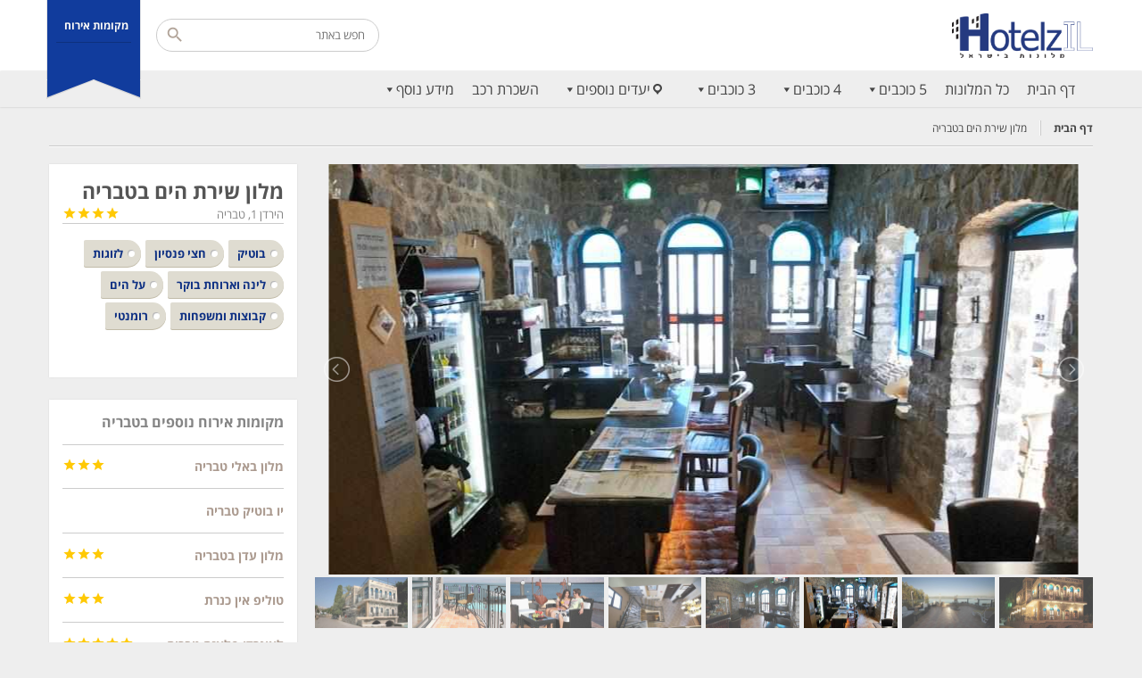

--- FILE ---
content_type: text/html; charset=UTF-8
request_url: https://www.tiberias-hotelz.co.il/hotel/shirathayam/
body_size: 28042
content:
<!DOCTYPE html>
<!--[if IE 7 ]><html class="ie7 oldie" dir="rtl" lang="he-IL"> <![endif]-->
<!--[if IE 8 ]><html class="ie8 oldie" dir="rtl" lang="he-IL"> <![endif]-->
<!--[if IE 	 ]><html class="ie" dir="rtl" lang="he-IL"> <![endif]-->
<!--[if lt IE 9]><script src="https://www.tiberias-hotelz.co.il/wp-content/themes/BookYourTravel/js/html5shiv.js"></script><![endif]-->
<html dir="rtl" lang="he-IL">
<head>
  <script async src="//pagead2.googlesyndication.com/pagead/js/adsbygoogle.js"></script>
<script>
     (adsbygoogle = window.adsbygoogle || []).push({
          google_ad_client: "ca-pub-2722675195594141",
          enable_page_level_ads: true
     });
</script>
  
	<meta charset="UTF-8">
	<meta name="viewport" content="width=device-width, initial-scale=1">
	<title>בית מלון שירת הים | הוטלז - מלונות בטבריה</title>
		<link rel="pingback" href="https://www.tiberias-hotelz.co.il/xmlrpc.php" />
	<script type="text/javascript">
		window.datepickerDateFormat = "d \u05d1MM yy";
		window.datepickerAltFormat = "yy-mm-dd";
		window.themePath = "https:\/\/www.tiberias-hotelz.co.il\/wp-content\/themes\/BookYourTravel";
		window.siteUrl = "https:\/\/www.tiberias-hotelz.co.il";
		window.wooCartPageUri = false;
		window.useWoocommerceForCheckout = 0;
		window.enableRtl = true;
	
		window.currentUserId = 0;
		</script>
<meta name='robots' content='index, follow, max-image-preview:large, max-snippet:-1, max-video-preview:-1' />
	<style>img:is([sizes="auto" i], [sizes^="auto," i]) { contain-intrinsic-size: 3000px 1500px }</style>
	
	<!-- This site is optimized with the Yoast SEO plugin v25.1 - https://yoast.com/wordpress/plugins/seo/ -->
	<meta name="description" content="כל המידע על מלון שירת הים בטבריה ותהליך הזמנה מאובטח באתר, רשת אתרי הוטלז מציעה לך מגוון גדול של מקומות לינה ואירוח במסגרת החופשה שלך בטבריה וישראל" />
	<link rel="canonical" href="https://www.tiberias-hotelz.co.il/hotel/shirathayam/" />
	<meta property="og:locale" content="he_IL" />
	<meta property="og:type" content="article" />
	<meta property="og:title" content="בית מלון שירת הים | הוטלז - מלונות בטבריה" />
	<meta property="og:description" content="כל המידע על מלון שירת הים בטבריה ותהליך הזמנה מאובטח באתר, רשת אתרי הוטלז מציעה לך מגוון גדול של מקומות לינה ואירוח במסגרת החופשה שלך בטבריה וישראל" />
	<meta property="og:url" content="https://www.tiberias-hotelz.co.il/hotel/shirathayam/" />
	<meta property="og:site_name" content="הוטלז - מלונות בטבריה" />
	<meta property="article:publisher" content="https://www.facebook.com/hotelzil" />
	<meta property="article:modified_time" content="2023-12-25T21:48:56+00:00" />
	<meta property="og:image" content="https://www.tiberias-hotelz.co.il/wp-content/uploads/2016/07/song8.jpg" />
	<meta property="og:image:width" content="840" />
	<meta property="og:image:height" content="460" />
	<meta property="og:image:type" content="image/jpeg" />
	<meta name="twitter:card" content="summary_large_image" />
	<meta name="twitter:site" content="@hotelz_il" />
	<script type="application/ld+json" class="yoast-schema-graph">{"@context":"https://schema.org","@graph":[{"@type":"WebPage","@id":"https://www.tiberias-hotelz.co.il/hotel/shirathayam/","url":"https://www.tiberias-hotelz.co.il/hotel/shirathayam/","name":"בית מלון שירת הים | הוטלז - מלונות בטבריה","isPartOf":{"@id":"https://www.tiberias-hotelz.co.il/#website"},"primaryImageOfPage":{"@id":"https://www.tiberias-hotelz.co.il/hotel/shirathayam/#primaryimage"},"image":{"@id":"https://www.tiberias-hotelz.co.il/hotel/shirathayam/#primaryimage"},"thumbnailUrl":"https://www.tiberias-hotelz.co.il/wp-content/uploads/2016/07/song8.jpg","datePublished":"2016-07-21T13:35:34+00:00","dateModified":"2023-12-25T21:48:56+00:00","description":"כל המידע על מלון שירת הים בטבריה ותהליך הזמנה מאובטח באתר, רשת אתרי הוטלז מציעה לך מגוון גדול של מקומות לינה ואירוח במסגרת החופשה שלך בטבריה וישראל","breadcrumb":{"@id":"https://www.tiberias-hotelz.co.il/hotel/shirathayam/#breadcrumb"},"inLanguage":"he-IL","potentialAction":[{"@type":"ReadAction","target":["https://www.tiberias-hotelz.co.il/hotel/shirathayam/"]}]},{"@type":"ImageObject","inLanguage":"he-IL","@id":"https://www.tiberias-hotelz.co.il/hotel/shirathayam/#primaryimage","url":"https://www.tiberias-hotelz.co.il/wp-content/uploads/2016/07/song8.jpg","contentUrl":"https://www.tiberias-hotelz.co.il/wp-content/uploads/2016/07/song8.jpg","width":840,"height":460,"caption":"שירת הים"},{"@type":"BreadcrumbList","@id":"https://www.tiberias-hotelz.co.il/hotel/shirathayam/#breadcrumb","itemListElement":[{"@type":"ListItem","position":1,"name":"דף הבית","item":"https://www.tiberias-hotelz.co.il/"},{"@type":"ListItem","position":2,"name":"מלון שירת הים בטבריה"}]},{"@type":"WebSite","@id":"https://www.tiberias-hotelz.co.il/#website","url":"https://www.tiberias-hotelz.co.il/","name":"הוטלז - מלונות בטבריה","description":"מידע והזמנת חופשה לבתי מלון בטבריה","potentialAction":[{"@type":"SearchAction","target":{"@type":"EntryPoint","urlTemplate":"https://www.tiberias-hotelz.co.il/?s={search_term_string}"},"query-input":{"@type":"PropertyValueSpecification","valueRequired":true,"valueName":"search_term_string"}}],"inLanguage":"he-IL"}]}</script>
	<!-- / Yoast SEO plugin. -->


<link rel='dns-prefetch' href='//www.tiberias-hotelz.co.il' />
<link rel='dns-prefetch' href='//static.addtoany.com' />
<link rel='dns-prefetch' href='//maps.google.com' />
<link rel='dns-prefetch' href='//ajax.googleapis.com' />
<link rel='dns-prefetch' href='//fonts.googleapis.com' />
<link rel="alternate" type="application/rss+xml" title="הוטלז - מלונות בטבריה &laquo; פיד‏" href="https://www.tiberias-hotelz.co.il/feed/" />
<link rel="alternate" type="application/rss+xml" title="הוטלז - מלונות בטבריה &laquo; פיד תגובות‏" href="https://www.tiberias-hotelz.co.il/comments/feed/" />
<script type="text/javascript">
/* <![CDATA[ */
window._wpemojiSettings = {"baseUrl":"https:\/\/s.w.org\/images\/core\/emoji\/16.0.1\/72x72\/","ext":".png","svgUrl":"https:\/\/s.w.org\/images\/core\/emoji\/16.0.1\/svg\/","svgExt":".svg","source":{"concatemoji":"https:\/\/www.tiberias-hotelz.co.il\/wp-includes\/js\/wp-emoji-release.min.js?ver=6.8.3"}};
/*! This file is auto-generated */
!function(s,n){var o,i,e;function c(e){try{var t={supportTests:e,timestamp:(new Date).valueOf()};sessionStorage.setItem(o,JSON.stringify(t))}catch(e){}}function p(e,t,n){e.clearRect(0,0,e.canvas.width,e.canvas.height),e.fillText(t,0,0);var t=new Uint32Array(e.getImageData(0,0,e.canvas.width,e.canvas.height).data),a=(e.clearRect(0,0,e.canvas.width,e.canvas.height),e.fillText(n,0,0),new Uint32Array(e.getImageData(0,0,e.canvas.width,e.canvas.height).data));return t.every(function(e,t){return e===a[t]})}function u(e,t){e.clearRect(0,0,e.canvas.width,e.canvas.height),e.fillText(t,0,0);for(var n=e.getImageData(16,16,1,1),a=0;a<n.data.length;a++)if(0!==n.data[a])return!1;return!0}function f(e,t,n,a){switch(t){case"flag":return n(e,"\ud83c\udff3\ufe0f\u200d\u26a7\ufe0f","\ud83c\udff3\ufe0f\u200b\u26a7\ufe0f")?!1:!n(e,"\ud83c\udde8\ud83c\uddf6","\ud83c\udde8\u200b\ud83c\uddf6")&&!n(e,"\ud83c\udff4\udb40\udc67\udb40\udc62\udb40\udc65\udb40\udc6e\udb40\udc67\udb40\udc7f","\ud83c\udff4\u200b\udb40\udc67\u200b\udb40\udc62\u200b\udb40\udc65\u200b\udb40\udc6e\u200b\udb40\udc67\u200b\udb40\udc7f");case"emoji":return!a(e,"\ud83e\udedf")}return!1}function g(e,t,n,a){var r="undefined"!=typeof WorkerGlobalScope&&self instanceof WorkerGlobalScope?new OffscreenCanvas(300,150):s.createElement("canvas"),o=r.getContext("2d",{willReadFrequently:!0}),i=(o.textBaseline="top",o.font="600 32px Arial",{});return e.forEach(function(e){i[e]=t(o,e,n,a)}),i}function t(e){var t=s.createElement("script");t.src=e,t.defer=!0,s.head.appendChild(t)}"undefined"!=typeof Promise&&(o="wpEmojiSettingsSupports",i=["flag","emoji"],n.supports={everything:!0,everythingExceptFlag:!0},e=new Promise(function(e){s.addEventListener("DOMContentLoaded",e,{once:!0})}),new Promise(function(t){var n=function(){try{var e=JSON.parse(sessionStorage.getItem(o));if("object"==typeof e&&"number"==typeof e.timestamp&&(new Date).valueOf()<e.timestamp+604800&&"object"==typeof e.supportTests)return e.supportTests}catch(e){}return null}();if(!n){if("undefined"!=typeof Worker&&"undefined"!=typeof OffscreenCanvas&&"undefined"!=typeof URL&&URL.createObjectURL&&"undefined"!=typeof Blob)try{var e="postMessage("+g.toString()+"("+[JSON.stringify(i),f.toString(),p.toString(),u.toString()].join(",")+"));",a=new Blob([e],{type:"text/javascript"}),r=new Worker(URL.createObjectURL(a),{name:"wpTestEmojiSupports"});return void(r.onmessage=function(e){c(n=e.data),r.terminate(),t(n)})}catch(e){}c(n=g(i,f,p,u))}t(n)}).then(function(e){for(var t in e)n.supports[t]=e[t],n.supports.everything=n.supports.everything&&n.supports[t],"flag"!==t&&(n.supports.everythingExceptFlag=n.supports.everythingExceptFlag&&n.supports[t]);n.supports.everythingExceptFlag=n.supports.everythingExceptFlag&&!n.supports.flag,n.DOMReady=!1,n.readyCallback=function(){n.DOMReady=!0}}).then(function(){return e}).then(function(){var e;n.supports.everything||(n.readyCallback(),(e=n.source||{}).concatemoji?t(e.concatemoji):e.wpemoji&&e.twemoji&&(t(e.twemoji),t(e.wpemoji)))}))}((window,document),window._wpemojiSettings);
/* ]]> */
</script>
<style>@media screen and (max-width: 650px) {body {padding-bottom:60px;}}</style><link rel='stylesheet' id='validate-engine-css-css' href='https://www.tiberias-hotelz.co.il/wp-content/plugins/wysija-newsletters/css/validationEngine.jquery.css?ver=2.13' type='text/css' media='all' />
<style id='wp-emoji-styles-inline-css' type='text/css'>

	img.wp-smiley, img.emoji {
		display: inline !important;
		border: none !important;
		box-shadow: none !important;
		height: 1em !important;
		width: 1em !important;
		margin: 0 0.07em !important;
		vertical-align: -0.1em !important;
		background: none !important;
		padding: 0 !important;
	}
</style>
<link rel='stylesheet' id='wp-block-library-rtl-css' href='https://www.tiberias-hotelz.co.il/wp-includes/css/dist/block-library/style-rtl.min.css?ver=6.8.3' type='text/css' media='all' />
<style id='classic-theme-styles-inline-css' type='text/css'>
/*! This file is auto-generated */
.wp-block-button__link{color:#fff;background-color:#32373c;border-radius:9999px;box-shadow:none;text-decoration:none;padding:calc(.667em + 2px) calc(1.333em + 2px);font-size:1.125em}.wp-block-file__button{background:#32373c;color:#fff;text-decoration:none}
</style>
<style id='global-styles-inline-css' type='text/css'>
:root{--wp--preset--aspect-ratio--square: 1;--wp--preset--aspect-ratio--4-3: 4/3;--wp--preset--aspect-ratio--3-4: 3/4;--wp--preset--aspect-ratio--3-2: 3/2;--wp--preset--aspect-ratio--2-3: 2/3;--wp--preset--aspect-ratio--16-9: 16/9;--wp--preset--aspect-ratio--9-16: 9/16;--wp--preset--color--black: #000000;--wp--preset--color--cyan-bluish-gray: #abb8c3;--wp--preset--color--white: #ffffff;--wp--preset--color--pale-pink: #f78da7;--wp--preset--color--vivid-red: #cf2e2e;--wp--preset--color--luminous-vivid-orange: #ff6900;--wp--preset--color--luminous-vivid-amber: #fcb900;--wp--preset--color--light-green-cyan: #7bdcb5;--wp--preset--color--vivid-green-cyan: #00d084;--wp--preset--color--pale-cyan-blue: #8ed1fc;--wp--preset--color--vivid-cyan-blue: #0693e3;--wp--preset--color--vivid-purple: #9b51e0;--wp--preset--gradient--vivid-cyan-blue-to-vivid-purple: linear-gradient(135deg,rgba(6,147,227,1) 0%,rgb(155,81,224) 100%);--wp--preset--gradient--light-green-cyan-to-vivid-green-cyan: linear-gradient(135deg,rgb(122,220,180) 0%,rgb(0,208,130) 100%);--wp--preset--gradient--luminous-vivid-amber-to-luminous-vivid-orange: linear-gradient(135deg,rgba(252,185,0,1) 0%,rgba(255,105,0,1) 100%);--wp--preset--gradient--luminous-vivid-orange-to-vivid-red: linear-gradient(135deg,rgba(255,105,0,1) 0%,rgb(207,46,46) 100%);--wp--preset--gradient--very-light-gray-to-cyan-bluish-gray: linear-gradient(135deg,rgb(238,238,238) 0%,rgb(169,184,195) 100%);--wp--preset--gradient--cool-to-warm-spectrum: linear-gradient(135deg,rgb(74,234,220) 0%,rgb(151,120,209) 20%,rgb(207,42,186) 40%,rgb(238,44,130) 60%,rgb(251,105,98) 80%,rgb(254,248,76) 100%);--wp--preset--gradient--blush-light-purple: linear-gradient(135deg,rgb(255,206,236) 0%,rgb(152,150,240) 100%);--wp--preset--gradient--blush-bordeaux: linear-gradient(135deg,rgb(254,205,165) 0%,rgb(254,45,45) 50%,rgb(107,0,62) 100%);--wp--preset--gradient--luminous-dusk: linear-gradient(135deg,rgb(255,203,112) 0%,rgb(199,81,192) 50%,rgb(65,88,208) 100%);--wp--preset--gradient--pale-ocean: linear-gradient(135deg,rgb(255,245,203) 0%,rgb(182,227,212) 50%,rgb(51,167,181) 100%);--wp--preset--gradient--electric-grass: linear-gradient(135deg,rgb(202,248,128) 0%,rgb(113,206,126) 100%);--wp--preset--gradient--midnight: linear-gradient(135deg,rgb(2,3,129) 0%,rgb(40,116,252) 100%);--wp--preset--font-size--small: 13px;--wp--preset--font-size--medium: 20px;--wp--preset--font-size--large: 36px;--wp--preset--font-size--x-large: 42px;--wp--preset--spacing--20: 0.44rem;--wp--preset--spacing--30: 0.67rem;--wp--preset--spacing--40: 1rem;--wp--preset--spacing--50: 1.5rem;--wp--preset--spacing--60: 2.25rem;--wp--preset--spacing--70: 3.38rem;--wp--preset--spacing--80: 5.06rem;--wp--preset--shadow--natural: 6px 6px 9px rgba(0, 0, 0, 0.2);--wp--preset--shadow--deep: 12px 12px 50px rgba(0, 0, 0, 0.4);--wp--preset--shadow--sharp: 6px 6px 0px rgba(0, 0, 0, 0.2);--wp--preset--shadow--outlined: 6px 6px 0px -3px rgba(255, 255, 255, 1), 6px 6px rgba(0, 0, 0, 1);--wp--preset--shadow--crisp: 6px 6px 0px rgba(0, 0, 0, 1);}:where(.is-layout-flex){gap: 0.5em;}:where(.is-layout-grid){gap: 0.5em;}body .is-layout-flex{display: flex;}.is-layout-flex{flex-wrap: wrap;align-items: center;}.is-layout-flex > :is(*, div){margin: 0;}body .is-layout-grid{display: grid;}.is-layout-grid > :is(*, div){margin: 0;}:where(.wp-block-columns.is-layout-flex){gap: 2em;}:where(.wp-block-columns.is-layout-grid){gap: 2em;}:where(.wp-block-post-template.is-layout-flex){gap: 1.25em;}:where(.wp-block-post-template.is-layout-grid){gap: 1.25em;}.has-black-color{color: var(--wp--preset--color--black) !important;}.has-cyan-bluish-gray-color{color: var(--wp--preset--color--cyan-bluish-gray) !important;}.has-white-color{color: var(--wp--preset--color--white) !important;}.has-pale-pink-color{color: var(--wp--preset--color--pale-pink) !important;}.has-vivid-red-color{color: var(--wp--preset--color--vivid-red) !important;}.has-luminous-vivid-orange-color{color: var(--wp--preset--color--luminous-vivid-orange) !important;}.has-luminous-vivid-amber-color{color: var(--wp--preset--color--luminous-vivid-amber) !important;}.has-light-green-cyan-color{color: var(--wp--preset--color--light-green-cyan) !important;}.has-vivid-green-cyan-color{color: var(--wp--preset--color--vivid-green-cyan) !important;}.has-pale-cyan-blue-color{color: var(--wp--preset--color--pale-cyan-blue) !important;}.has-vivid-cyan-blue-color{color: var(--wp--preset--color--vivid-cyan-blue) !important;}.has-vivid-purple-color{color: var(--wp--preset--color--vivid-purple) !important;}.has-black-background-color{background-color: var(--wp--preset--color--black) !important;}.has-cyan-bluish-gray-background-color{background-color: var(--wp--preset--color--cyan-bluish-gray) !important;}.has-white-background-color{background-color: var(--wp--preset--color--white) !important;}.has-pale-pink-background-color{background-color: var(--wp--preset--color--pale-pink) !important;}.has-vivid-red-background-color{background-color: var(--wp--preset--color--vivid-red) !important;}.has-luminous-vivid-orange-background-color{background-color: var(--wp--preset--color--luminous-vivid-orange) !important;}.has-luminous-vivid-amber-background-color{background-color: var(--wp--preset--color--luminous-vivid-amber) !important;}.has-light-green-cyan-background-color{background-color: var(--wp--preset--color--light-green-cyan) !important;}.has-vivid-green-cyan-background-color{background-color: var(--wp--preset--color--vivid-green-cyan) !important;}.has-pale-cyan-blue-background-color{background-color: var(--wp--preset--color--pale-cyan-blue) !important;}.has-vivid-cyan-blue-background-color{background-color: var(--wp--preset--color--vivid-cyan-blue) !important;}.has-vivid-purple-background-color{background-color: var(--wp--preset--color--vivid-purple) !important;}.has-black-border-color{border-color: var(--wp--preset--color--black) !important;}.has-cyan-bluish-gray-border-color{border-color: var(--wp--preset--color--cyan-bluish-gray) !important;}.has-white-border-color{border-color: var(--wp--preset--color--white) !important;}.has-pale-pink-border-color{border-color: var(--wp--preset--color--pale-pink) !important;}.has-vivid-red-border-color{border-color: var(--wp--preset--color--vivid-red) !important;}.has-luminous-vivid-orange-border-color{border-color: var(--wp--preset--color--luminous-vivid-orange) !important;}.has-luminous-vivid-amber-border-color{border-color: var(--wp--preset--color--luminous-vivid-amber) !important;}.has-light-green-cyan-border-color{border-color: var(--wp--preset--color--light-green-cyan) !important;}.has-vivid-green-cyan-border-color{border-color: var(--wp--preset--color--vivid-green-cyan) !important;}.has-pale-cyan-blue-border-color{border-color: var(--wp--preset--color--pale-cyan-blue) !important;}.has-vivid-cyan-blue-border-color{border-color: var(--wp--preset--color--vivid-cyan-blue) !important;}.has-vivid-purple-border-color{border-color: var(--wp--preset--color--vivid-purple) !important;}.has-vivid-cyan-blue-to-vivid-purple-gradient-background{background: var(--wp--preset--gradient--vivid-cyan-blue-to-vivid-purple) !important;}.has-light-green-cyan-to-vivid-green-cyan-gradient-background{background: var(--wp--preset--gradient--light-green-cyan-to-vivid-green-cyan) !important;}.has-luminous-vivid-amber-to-luminous-vivid-orange-gradient-background{background: var(--wp--preset--gradient--luminous-vivid-amber-to-luminous-vivid-orange) !important;}.has-luminous-vivid-orange-to-vivid-red-gradient-background{background: var(--wp--preset--gradient--luminous-vivid-orange-to-vivid-red) !important;}.has-very-light-gray-to-cyan-bluish-gray-gradient-background{background: var(--wp--preset--gradient--very-light-gray-to-cyan-bluish-gray) !important;}.has-cool-to-warm-spectrum-gradient-background{background: var(--wp--preset--gradient--cool-to-warm-spectrum) !important;}.has-blush-light-purple-gradient-background{background: var(--wp--preset--gradient--blush-light-purple) !important;}.has-blush-bordeaux-gradient-background{background: var(--wp--preset--gradient--blush-bordeaux) !important;}.has-luminous-dusk-gradient-background{background: var(--wp--preset--gradient--luminous-dusk) !important;}.has-pale-ocean-gradient-background{background: var(--wp--preset--gradient--pale-ocean) !important;}.has-electric-grass-gradient-background{background: var(--wp--preset--gradient--electric-grass) !important;}.has-midnight-gradient-background{background: var(--wp--preset--gradient--midnight) !important;}.has-small-font-size{font-size: var(--wp--preset--font-size--small) !important;}.has-medium-font-size{font-size: var(--wp--preset--font-size--medium) !important;}.has-large-font-size{font-size: var(--wp--preset--font-size--large) !important;}.has-x-large-font-size{font-size: var(--wp--preset--font-size--x-large) !important;}
:where(.wp-block-post-template.is-layout-flex){gap: 1.25em;}:where(.wp-block-post-template.is-layout-grid){gap: 1.25em;}
:where(.wp-block-columns.is-layout-flex){gap: 2em;}:where(.wp-block-columns.is-layout-grid){gap: 2em;}
:root :where(.wp-block-pullquote){font-size: 1.5em;line-height: 1.6;}
</style>
<link rel='stylesheet' id='contact-form-7-css' href='https://www.tiberias-hotelz.co.il/wp-content/plugins/contact-form-7/includes/css/styles.css?ver=6.0.6' type='text/css' media='all' />
<link rel='stylesheet' id='contact-form-7-rtl-css' href='https://www.tiberias-hotelz.co.il/wp-content/plugins/contact-form-7/includes/css/styles-rtl.css?ver=6.0.6' type='text/css' media='all' />
<link rel='stylesheet' id='jquery-ui-theme-css' href='https://ajax.googleapis.com/ajax/libs/jqueryui/1.11.4/themes/smoothness/jquery-ui.min.css?ver=1.11.4' type='text/css' media='all' />
<link rel='stylesheet' id='jquery-ui-timepicker-css' href='https://www.tiberias-hotelz.co.il/wp-content/plugins/contact-form-7-datepicker/js/jquery-ui-timepicker/jquery-ui-timepicker-addon.min.css?ver=6.8.3' type='text/css' media='all' />
<link rel='stylesheet' id='rs-plugin-settings-css' href='https://www.tiberias-hotelz.co.il/wp-content/plugins/revslider/public/assets/css/settings.css?ver=5.4.5.2' type='text/css' media='all' />
<style id='rs-plugin-settings-inline-css' type='text/css'>
#rs-demo-id {}
</style>
<link rel='stylesheet' id='woocommerce-layout-rtl-css' href='https://www.tiberias-hotelz.co.il/wp-content/plugins/woocommerce/assets/css/woocommerce-layout-rtl.css?ver=9.8.6' type='text/css' media='all' />
<link rel='stylesheet' id='woocommerce-smallscreen-rtl-css' href='https://www.tiberias-hotelz.co.il/wp-content/plugins/woocommerce/assets/css/woocommerce-smallscreen-rtl.css?ver=9.8.6' type='text/css' media='only screen and (max-width: 768px)' />
<link rel='stylesheet' id='woocommerce-general-rtl-css' href='https://www.tiberias-hotelz.co.il/wp-content/plugins/woocommerce/assets/css/woocommerce-rtl.css?ver=9.8.6' type='text/css' media='all' />
<style id='woocommerce-inline-inline-css' type='text/css'>
.woocommerce form .form-row .required { visibility: visible; }
</style>
<link rel='stylesheet' id='megamenu-css' href='https://www.tiberias-hotelz.co.il/wp-content/uploads/maxmegamenu/style.css?ver=d55ceb' type='text/css' media='all' />
<link rel='stylesheet' id='dashicons-css' href='https://www.tiberias-hotelz.co.il/wp-includes/css/dashicons.min.css?ver=6.8.3' type='text/css' media='all' />
<link rel='stylesheet' id='brands-styles-css' href='https://www.tiberias-hotelz.co.il/wp-content/plugins/woocommerce/assets/css/brands.css?ver=9.8.6' type='text/css' media='all' />
<link rel='stylesheet' id='bookyourtravel-lightSlider-style-css' href='https://www.tiberias-hotelz.co.il/wp-content/themes/BookYourTravel/includes/plugins/lightSlider/css/lightSlider.css?ver=6.8.3' type='text/css' media='all' />
<link rel='stylesheet' id='bookyourtravel-font-css-style-css' href='//fonts.googleapis.com/css?family=Roboto+Slab%3A400%2C700%7COpen+Sans%3A400%2C500%2C600%2C700&#038;subset=latin%2Ccyrillic%2Clatin-ext%2Cvietnamese%2Cgreek%2Cgreek-ext%2Ccyrillic-ext&#038;ver=6.8.3' type='text/css' media='all' />
<link rel='stylesheet' id='bookyourtravel-font-icon-style-css' href='//fonts.googleapis.com/icon?family=Material+Icons&#038;ver=6.8.3' type='text/css' media='all' />
<link rel='stylesheet' id='bookyourtravel-font-awesome-css' href='https://www.tiberias-hotelz.co.il/wp-content/themes/BookYourTravel/css/font-awesome.min.css?ver=screen,print' type='text/css' media='all' />
<link rel='stylesheet' id='bookyourtravel-style-rtl-css' href='https://www.tiberias-hotelz.co.il/wp-content/themes/byt-child/css/style-rtl.css?ver=1.0' type='text/css' media='screen,print' />
<link rel='stylesheet' id='bookyourtravel-style-color-css' href='https://www.tiberias-hotelz.co.il/wp-content/themes/BookYourTravel/css/theme-navy.css?ver=1.0' type='text/css' media='screen,print' />
<link rel='stylesheet' id='bookyourtravel-style-css' href='https://www.tiberias-hotelz.co.il/wp-content/themes/byt-child/style.css?ver=6.8.3' type='text/css' media='all' />
<link rel='stylesheet' id='bookyourtravel-style-pp-css' href='https://www.tiberias-hotelz.co.il/wp-content/themes/BookYourTravel/css/prettyPhoto.css?ver=1.0' type='text/css' media='screen' />
<link rel='stylesheet' id='addtoany-css' href='https://www.tiberias-hotelz.co.il/wp-content/plugins/add-to-any/addtoany.min.css?ver=1.16' type='text/css' media='all' />
<style id='addtoany-inline-css' type='text/css'>
@media screen and (min-width:981px){
.a2a_floating_style.a2a_default_style{display:none;}
}
</style>
<link rel='stylesheet' id='call-now-button-modern-style-css' href='https://www.tiberias-hotelz.co.il/wp-content/plugins/call-now-button/resources/style/modern.css?ver=1.5.1' type='text/css' media='all' />
<script type="text/javascript" src="https://www.tiberias-hotelz.co.il/wp-includes/js/jquery/jquery.min.js?ver=3.7.1" id="jquery-core-js"></script>
<script type="text/javascript" src="https://www.tiberias-hotelz.co.il/wp-includes/js/jquery/jquery-migrate.min.js?ver=3.4.1" id="jquery-migrate-js"></script>
<script type="text/javascript" id="addtoany-core-js-before">
/* <![CDATA[ */
window.a2a_config=window.a2a_config||{};a2a_config.callbacks=[];a2a_config.overlays=[];a2a_config.templates={};a2a_localize = {
	Share: "Share",
	Save: "Save",
	Subscribe: "Subscribe",
	Email: "Email",
	Bookmark: "Bookmark",
	ShowAll: "Show all",
	ShowLess: "Show less",
	FindServices: "Find service(s)",
	FindAnyServiceToAddTo: "Instantly find any service to add to",
	PoweredBy: "Powered by",
	ShareViaEmail: "Share via email",
	SubscribeViaEmail: "Subscribe via email",
	BookmarkInYourBrowser: "Bookmark in your browser",
	BookmarkInstructions: "Press Ctrl+D or \u2318+D to bookmark this page",
	AddToYourFavorites: "Add to your favorites",
	SendFromWebOrProgram: "Send from any email address or email program",
	EmailProgram: "Email program",
	More: "More&#8230;",
	ThanksForSharing: "Thanks for sharing!",
	ThanksForFollowing: "Thanks for following!"
};
/* ]]> */
</script>
<script type="text/javascript" defer src="https://static.addtoany.com/menu/page.js" id="addtoany-core-js"></script>
<script type="text/javascript" defer src="https://www.tiberias-hotelz.co.il/wp-content/plugins/add-to-any/addtoany.min.js?ver=1.1" id="addtoany-jquery-js"></script>
<script type="text/javascript" src="https://www.tiberias-hotelz.co.il/wp-content/plugins/revslider/public/assets/js/jquery.themepunch.tools.min.js?ver=5.4.5.2" id="tp-tools-js"></script>
<script type="text/javascript" src="https://www.tiberias-hotelz.co.il/wp-content/plugins/revslider/public/assets/js/jquery.themepunch.revolution.min.js?ver=5.4.5.2" id="revmin-js"></script>
<script type="text/javascript" src="https://www.tiberias-hotelz.co.il/wp-content/plugins/woocommerce/assets/js/jquery-blockui/jquery.blockUI.min.js?ver=2.7.0-wc.9.8.6" id="jquery-blockui-js" defer="defer" data-wp-strategy="defer"></script>
<script type="text/javascript" id="wc-add-to-cart-js-extra">
/* <![CDATA[ */
var wc_add_to_cart_params = {"ajax_url":"\/wp-admin\/admin-ajax.php","wc_ajax_url":"\/?wc-ajax=%%endpoint%%","i18n_view_cart":"\u05de\u05e2\u05d1\u05e8 \u05dc\u05e1\u05dc \u05d4\u05e7\u05e0\u05d9\u05d5\u05ea","cart_url":"https:\/\/www.tiberias-hotelz.co.il","is_cart":"","cart_redirect_after_add":"no"};
/* ]]> */
</script>
<script type="text/javascript" src="https://www.tiberias-hotelz.co.il/wp-content/plugins/woocommerce/assets/js/frontend/add-to-cart.min.js?ver=9.8.6" id="wc-add-to-cart-js" defer="defer" data-wp-strategy="defer"></script>
<script type="text/javascript" src="https://www.tiberias-hotelz.co.il/wp-content/plugins/woocommerce/assets/js/js-cookie/js.cookie.min.js?ver=2.1.4-wc.9.8.6" id="js-cookie-js" defer="defer" data-wp-strategy="defer"></script>
<script type="text/javascript" id="woocommerce-js-extra">
/* <![CDATA[ */
var woocommerce_params = {"ajax_url":"\/wp-admin\/admin-ajax.php","wc_ajax_url":"\/?wc-ajax=%%endpoint%%","i18n_password_show":"\u05dc\u05d4\u05e6\u05d9\u05d2 \u05e1\u05d9\u05e1\u05de\u05d4","i18n_password_hide":"\u05dc\u05d4\u05e1\u05ea\u05d9\u05e8 \u05e1\u05d9\u05e1\u05de\u05d4"};
/* ]]> */
</script>
<script type="text/javascript" src="https://www.tiberias-hotelz.co.il/wp-content/plugins/woocommerce/assets/js/frontend/woocommerce.min.js?ver=9.8.6" id="woocommerce-js" defer="defer" data-wp-strategy="defer"></script>
<link rel="https://api.w.org/" href="https://www.tiberias-hotelz.co.il/wp-json/" /><link rel="EditURI" type="application/rsd+xml" title="RSD" href="https://www.tiberias-hotelz.co.il/xmlrpc.php?rsd" />
<meta name="generator" content="WordPress 6.8.3" />
<meta name="generator" content="WooCommerce 9.8.6" />
<link rel='shortlink' href='https://www.tiberias-hotelz.co.il/?p=259' />
<link rel="alternate" title="oEmbed (JSON)" type="application/json+oembed" href="https://www.tiberias-hotelz.co.il/wp-json/oembed/1.0/embed?url=https%3A%2F%2Fwww.tiberias-hotelz.co.il%2Fhotel%2Fshirathayam%2F" />
<link rel="alternate" title="oEmbed (XML)" type="text/xml+oembed" href="https://www.tiberias-hotelz.co.il/wp-json/oembed/1.0/embed?url=https%3A%2F%2Fwww.tiberias-hotelz.co.il%2Fhotel%2Fshirathayam%2F&#038;format=xml" />

		<!-- GA Google Analytics @ https://m0n.co/ga -->
		<script type="text/javascript">
			var _gaq = _gaq || [];
			_gaq.push(['_setAccount', 'UA-27930992-2']);
			_gaq.push(['_trackPageview']);
			(function() {
				var ga = document.createElement('script'); ga.type = 'text/javascript'; ga.async = true;
				ga.src = ('https:' == document.location.protocol ? 'https://ssl' : 'http://www') + '.google-analytics.com/ga.js';
				var s = document.getElementsByTagName('script')[0]; s.parentNode.insertBefore(ga, s);
			})();
		</script>

		<noscript><style>.woocommerce-product-gallery{ opacity: 1 !important; }</style></noscript>
	<meta name="generator" content="Powered by Slider Revolution 5.4.5.2 - responsive, Mobile-Friendly Slider Plugin for WordPress with comfortable drag and drop interface." />
<link rel="icon" href="https://www.tiberias-hotelz.co.il/wp-content/uploads/2016/08/Icon-Browser-100x100.jpg" sizes="32x32" />
<link rel="icon" href="https://www.tiberias-hotelz.co.il/wp-content/uploads/2016/08/Icon-Browser.jpg" sizes="192x192" />
<link rel="apple-touch-icon" href="https://www.tiberias-hotelz.co.il/wp-content/uploads/2016/08/Icon-Browser.jpg" />
<meta name="msapplication-TileImage" content="https://www.tiberias-hotelz.co.il/wp-content/uploads/2016/08/Icon-Browser.jpg" />
<script type="text/javascript">function setREVStartSize(e){
				try{ var i=jQuery(window).width(),t=9999,r=0,n=0,l=0,f=0,s=0,h=0;					
					if(e.responsiveLevels&&(jQuery.each(e.responsiveLevels,function(e,f){f>i&&(t=r=f,l=e),i>f&&f>r&&(r=f,n=e)}),t>r&&(l=n)),f=e.gridheight[l]||e.gridheight[0]||e.gridheight,s=e.gridwidth[l]||e.gridwidth[0]||e.gridwidth,h=i/s,h=h>1?1:h,f=Math.round(h*f),"fullscreen"==e.sliderLayout){var u=(e.c.width(),jQuery(window).height());if(void 0!=e.fullScreenOffsetContainer){var c=e.fullScreenOffsetContainer.split(",");if (c) jQuery.each(c,function(e,i){u=jQuery(i).length>0?u-jQuery(i).outerHeight(!0):u}),e.fullScreenOffset.split("%").length>1&&void 0!=e.fullScreenOffset&&e.fullScreenOffset.length>0?u-=jQuery(window).height()*parseInt(e.fullScreenOffset,0)/100:void 0!=e.fullScreenOffset&&e.fullScreenOffset.length>0&&(u-=parseInt(e.fullScreenOffset,0))}f=u}else void 0!=e.minHeight&&f<e.minHeight&&(f=e.minHeight);e.c.closest(".rev_slider_wrapper").css({height:f})					
				}catch(d){console.log("Failure at Presize of Slider:"+d)}
			};</script>
		<style type="text/css" id="wp-custom-css">
			.Booking {
	
	box-shadow: 0 8px 15px rgb(0 0 0/40%)!important;
    overflow: hidden;
	background-color:#3f507e;
	border-radius:14px;
	cursor:pointer;
	color:#ffffff!important;
	font-family:Arial;
	font-size:17px;
	padding:20px 31px;
	text-decoration:none;
	text-shadow:1px 0px 0px #3f3f40;
	margin-top: 20px;
	margin-bottom: 20px;
    display: flex;
    justify-content: center;
    align-items: center;
}

.Booking:hover {
	background-color:#172d47;
}
.Booking:active {
	position:relative;
	top:1px;
}

.tripAdvidor {
	
	box-shadow: 0 8px 15px rgb(0 0 0/40%)!important;
    overflow: hidden;
	background-color:#7677bd;
	border-radius:14px;
	cursor:pointer;
	color:#ffffff!important;
	font-family:Arial;
	font-size:17px;
	padding:20px 31px;
	text-decoration:none;
	text-shadow:1px 0px 0px #3f3f40;
	margin-top: 20px;
	margin-bottom: 20px;
	 display: flex;
    justify-content: center;
    align-items: center;
}

.tripAdvidor:hover {
	background-color:#3f3b75;
}
.tripAdvidor:active {
	position:relative;
	top:1px;
}


.Agoda {
	
	box-shadow: 0 8px 15px rgb(0 0 0/40%)!important;
    overflow: hidden;
	background-color:#94cbe3;
	border-radius:14px;
	cursor:pointer;
	color:#ffffff!important;
	font-family:Arial;
	font-size:17px;
	padding:20px 31px;
	text-decoration:none;
	text-shadow:1px 1px 1px #3f3f40;
	margin-top: 20px;
	margin-bottom: 20px;
 display: flex;
    justify-content: center;
    align-items: center;

}

.Agoda:hover {
	background-color:#4d89a0;
}
.Agoda:active {
	position:relative;
	top:1px;

	.button-center-align {
    display: flex;
    flex-wrap: wrap;
    justify-content: center;
		margin:auto;
	}
}

/*hide meta data hotel page more hotel list */

ul.pmeta li {
    visibility: hidden;
}

.rmore {
    float: right;
    font-size: 15px!important;
    font-weight: bold;
    text-decoration: none;
    line-height: inherit;
    outline: none;
}		</style>
		<style type="text/css">/** Mega Menu CSS: fs **/</style>
</head>
<body class="rtl wp-singular accommodation-template-default single single-accommodation postid-259 wp-theme-BookYourTravel wp-child-theme-byt-child theme-BookYourTravel woocommerce-no-js mega-menu-primary-menu">
	<!--header-->
	<header class="header" role="banner">
		<div class="wrap">
			<!--logo-->
						<div class="logo"><a href="https://www.tiberias-hotelz.co.il/" title="הוטלז - מלונות בטבריה"><img src="https://www.tiberias-hotelz.co.il/wp-content/uploads/2018/04/tiberias-hotelz.png" alt="הוטלז - מלונות בטבריה" /></a></div>
			<!--//logo-->
						<!--ribbon-->
			<div class="ribbon">
				<nav>
										<ul class="profile-nav">
												<li class="active"><a href="javascript:void(0);" title="מקומות אירוח">מקומות אירוח</a></li>
												<li><a class="fn login_lightbox toggle_lightbox" href="javascript:void(0);" title="כניסה למערכת">כניסה למערכת</a></li>
												
																	</ul>
														</nav>
			</div>
			<!--//ribbon-->
						<!--search-->
			<div class="search">
				<form id="searchform" method="get" action="https://www.tiberias-hotelz.co.il/">
					<input type="search" placeholder="חפש באתר" name="s" id="search" /> 
					<input type="submit" id="searchsubmit" value="" name="searchsubmit"/>
				</form>
			</div>
			<!--//search-->		
					</div>
		<!--primary navigation-->
		<div id="mega-menu-wrap-primary-menu" class="mega-menu-wrap"><div class="mega-menu-toggle"><div class="mega-toggle-blocks-left"><div class='mega-toggle-block mega-menu-toggle-block mega-toggle-block-1' id='mega-toggle-block-1' tabindex='0'><span class='mega-toggle-label' role='button' aria-expanded='false'><span class='mega-toggle-label-closed'></span><span class='mega-toggle-label-open'></span></span></div></div><div class="mega-toggle-blocks-center"></div><div class="mega-toggle-blocks-right"></div></div><ul id="mega-menu-primary-menu" class="mega-menu max-mega-menu mega-menu-horizontal mega-no-js" data-event="hover_intent" data-effect="disabled" data-effect-speed="200" data-effect-mobile="disabled" data-effect-speed-mobile="0" data-mobile-force-width="false" data-second-click="close" data-document-click="collapse" data-vertical-behaviour="accordion" data-breakpoint="1040" data-unbind="true" data-mobile-state="collapse_all" data-mobile-direction="vertical" data-hover-intent-timeout="300" data-hover-intent-interval="100"><li class="mega-menu-item mega-menu-item-type-post_type mega-menu-item-object-page mega-menu-item-home mega-align-bottom-left mega-menu-flyout mega-menu-item-418" id="mega-menu-item-418"><a title="מלונות בטבריה" class="mega-menu-link" href="https://www.tiberias-hotelz.co.il/" tabindex="0">דף הבית</a></li><li class="mega-menu-item mega-menu-item-type-post_type mega-menu-item-object-page mega-align-bottom-left mega-menu-flyout mega-menu-item-420" id="mega-menu-item-420"><a title="כל המלונות בטבריה" class="mega-menu-link" href="https://www.tiberias-hotelz.co.il/hotels/" tabindex="0">כל המלונות</a></li><li class="mega-menu-item mega-menu-item-type-post_type mega-menu-item-object-page mega-menu-item-has-children mega-align-bottom-left mega-menu-flyout mega-hide-sub-menu-on-mobile mega-menu-item-425" id="mega-menu-item-425"><a title="מלונות 5 כוכבים בטבריה" class="mega-menu-link" href="https://www.tiberias-hotelz.co.il/hotels5stars/" aria-expanded="false" tabindex="0">5 כוכבים<span class="mega-indicator" aria-hidden="true"></span></a>
<ul class="mega-sub-menu">
<li class="mega-menu-item mega-menu-item-type-custom mega-menu-item-object-custom mega-menu-item-473" id="mega-menu-item-473"><a title="מלון חוף גיא בטבריה" class="mega-menu-link" href="https://tiberias-hotelz.co.il/hotel/gaibeachhotel/">מלון חוף גיא</a></li><li class="mega-menu-item mega-menu-item-type-custom mega-menu-item-object-custom mega-menu-item-498" id="mega-menu-item-498"><a title="מלון רימונים גלי כנרת בטבריה" class="mega-menu-link" href="https://tiberias-hotelz.co.il/hotel/rimonim-gali-kineret/">רימונים גלי כנרת</a></li><li class="mega-menu-item mega-menu-item-type-custom mega-menu-item-object-custom mega-menu-item-455" id="mega-menu-item-455"><a title="המלון הסקוטי בטבריה" class="mega-menu-link" href="https://tiberias-hotelz.co.il/hotel/scotshotels/">המלון הסקוטי</a></li><li class="mega-menu-item mega-menu-item-type-custom mega-menu-item-object-custom mega-menu-item-439" id="mega-menu-item-439"><a title="מלון דונה גרציה בטבריה" class="mega-menu-link" href="https://tiberias-hotelz.co.il/hotel/donagracia">דונה גרציה</a></li><li class="mega-menu-item mega-menu-item-type-custom mega-menu-item-object-custom mega-menu-item-461" id="mega-menu-item-461"><a title="מלון לאונרדו פלאזה טבריה" class="mega-menu-link" href="https://tiberias-hotelz.co.il/hotel/leonardo-plaza-teiberias/">לאונרדו פלאזה</a></li></ul>
</li><li class="mega-menu-item mega-menu-item-type-post_type mega-menu-item-object-page mega-menu-item-has-children mega-align-bottom-left mega-menu-flyout mega-hide-sub-menu-on-mobile mega-menu-item-424" id="mega-menu-item-424"><a title="מלונות 4 כוכבים בטבריה" class="mega-menu-link" href="https://www.tiberias-hotelz.co.il/hotels4stars/" aria-expanded="false" tabindex="0">4 כוכבים<span class="mega-indicator" aria-hidden="true"></span></a>
<ul class="mega-sub-menu">
<li class="mega-menu-item mega-menu-item-type-custom mega-menu-item-object-custom mega-menu-item-488" id="mega-menu-item-488"><a title="מלון קיסר טבריה" class="mega-menu-link" href="https://tiberias-hotelz.co.il/hotel/caesar/">קיסר</a></li><li class="mega-menu-item mega-menu-item-type-custom mega-menu-item-object-custom mega-menu-item-479" id="mega-menu-item-479"><a title="מלון ספא וילג&#039; בטבריה" class="mega-menu-link" href="https://tiberias-hotelz.co.il/hotel/spavillage-hotel/">ספא וילג'</a></li><li class="mega-menu-item mega-menu-item-type-custom mega-menu-item-object-custom mega-menu-item-459" id="mega-menu-item-459"><a title="מלון לאונרדו טבריה" class="mega-menu-link" href="https://tiberias-hotelz.co.il/hotel/leonardo-tiberias/">לאונרדו</a></li><li class="mega-menu-item mega-menu-item-type-custom mega-menu-item-object-custom mega-menu-item-460" id="mega-menu-item-460"><a title="מלון לאונרדו קלאב טבריה" class="mega-menu-link" href="https://tiberias-hotelz.co.il/hotel/leonardo-club-tiberias/">לאונרדו קלאב</a></li><li class="mega-menu-item mega-menu-item-type-custom mega-menu-item-object-custom mega-menu-item-492" id="mega-menu-item-492"><a title="מלון קלאב הוטל טבריה" class="mega-menu-link" href="https://tiberias-hotelz.co.il/hotel/clubhotel/">קלאב הוטל</a></li><li class="mega-menu-item mega-menu-item-type-custom mega-menu-item-object-custom mega-menu-item-458" id="mega-menu-item-458"><a title="כפר הנופש מעגן בטבריה" class="mega-menu-link" href="https://tiberias-hotelz.co.il/hotel/maagan/">כפר הנופש מעגן</a></li><li class="mega-menu-item mega-menu-item-type-custom mega-menu-item-object-custom mega-menu-item-497" id="mega-menu-item-497"><a title="מלון רימונים מינרל טבריה" class="mega-menu-link" href="https://tiberias-hotelz.co.il/hotel/rimonim-mineral/">רימונים מינרל</a></li><li class="mega-menu-item mega-menu-item-type-custom mega-menu-item-object-custom mega-menu-item-499" id="mega-menu-item-499"><a title="מלון נוף גינוסר טבריה" class="mega-menu-link" href="https://tiberias-hotelz.co.il/hotel/ginosar/">נוף גינוסר</a></li><li class="mega-menu-item mega-menu-item-type-custom mega-menu-item-object-custom mega-menu-item-495" id="mega-menu-item-495"><a title="מלון פרימה גליל בטבריה" class="mega-menu-link" href="https://tiberias-hotelz.co.il/hotel/prima-galil/">פרימה גליל</a></li><li class="mega-menu-item mega-menu-item-type-custom mega-menu-item-object-custom mega-menu-item-476" id="mega-menu-item-476"><a title="מלון כינר גליל טבריה" class="mega-menu-link" href="https://tiberias-hotelz.co.il/hotel/kinar/">כינר גליל</a></li><li class="mega-menu-item mega-menu-item-type-custom mega-menu-item-object-custom mega-menu-item-494" id="mega-menu-item-494"><a title="מלון רויאל פלאזה בטבריה" class="mega-menu-link" href="https://tiberias-hotelz.co.il/hotel/royalplaza/">רויאל פלאזה</a></li><li class="mega-menu-item mega-menu-item-type-custom mega-menu-item-object-custom mega-menu-item-493" id="mega-menu-item-493"><a title="מלון שירת הים בטבריה" class="mega-menu-link" href="https://tiberias-hotelz.co.il/hotel/shirathayam/">שירת הים</a></li><li class="mega-menu-item mega-menu-item-type-custom mega-menu-item-object-custom mega-menu-item-478" id="mega-menu-item-478"><a title="מלון נופים טבריה" class="mega-menu-link" href="https://tiberias-hotelz.co.il/hotel/nofim/">נופים</a></li><li class="mega-menu-item mega-menu-item-type-custom mega-menu-item-object-custom mega-menu-item-475" id="mega-menu-item-475"><a title="מלון גולן בטבריה" class="mega-menu-link" href="https://tiberias-hotelz.co.il/hotel/golan-hotel/">מלון גולן</a></li><li class="mega-menu-item mega-menu-item-type-custom mega-menu-item-object-custom mega-menu-item-474" id="mega-menu-item-474"><a title="מלון חוף רון בטבריה" class="mega-menu-link" href="https://tiberias-hotelz.co.il/hotel/ronbeachhotel/">מלון חוף רון</a></li><li class="mega-menu-item mega-menu-item-type-custom mega-menu-item-object-custom mega-menu-item-437" id="mega-menu-item-437"><a title="מלון אחוזת אוהלו בטבריה" class="mega-menu-link" href="https://tiberias-hotelz.co.il/hotel/ohalo">אחוזת אוהלו</a></li><li class="mega-menu-item mega-menu-item-type-custom mega-menu-item-object-custom mega-menu-item-463" id="mega-menu-item-463"><a title="מלון אסטוריה גליליי בטבריה" class="mega-menu-link" href="https://tiberias-hotelz.co.il/hotel/astoria/">אסטוריה גליליי</a></li></ul>
</li><li class="mega-menu-item mega-menu-item-type-post_type mega-menu-item-object-page mega-menu-item-has-children mega-align-bottom-left mega-menu-flyout mega-hide-sub-menu-on-mobile mega-menu-item-423" id="mega-menu-item-423"><a title="מלונות 3 כוכבים בטבריה" class="mega-menu-link" href="https://www.tiberias-hotelz.co.il/hotels3stars/" aria-expanded="false" tabindex="0">3 כוכבים<span class="mega-indicator" aria-hidden="true"></span></a>
<ul class="mega-sub-menu">
<li class="mega-menu-item mega-menu-item-type-custom mega-menu-item-object-custom mega-menu-item-496" id="mega-menu-item-496"><a title="מלון פרימה טו בטבריה" class="mega-menu-link" href="https://tiberias-hotelz.co.il/hotel/prima-too/">פרימה טו</a></li><li class="mega-menu-item mega-menu-item-type-custom mega-menu-item-object-custom mega-menu-item-481" id="mega-menu-item-481"><a title="מלון עדן בטבריה" class="mega-menu-link" href="https://tiberias-hotelz.co.il/hotel/eden/">מלון עדן</a></li><li class="mega-menu-item mega-menu-item-type-custom mega-menu-item-object-custom mega-menu-item-466" id="mega-menu-item-466"><a title="מלון באלי בטבריה" class="mega-menu-link" href="https://tiberias-hotelz.co.il/hotel/balihote/">מלון באלי</a></li><li class="mega-menu-item mega-menu-item-type-custom mega-menu-item-object-custom mega-menu-item-462" id="mega-menu-item-462"><a title="מלון אביב בטבריה" class="mega-menu-link" href="https://tiberias-hotelz.co.il/hotel/aviv-hotel/">מלון אביב</a></li><li class="mega-menu-item mega-menu-item-type-custom mega-menu-item-object-custom mega-menu-item-465" id="mega-menu-item-465"><a title="מלון ארקדיה טבריה" class="mega-menu-link" href="https://tiberias-hotelz.co.il/hotel/arcadia/">ארקדיה</a></li><li class="mega-menu-item mega-menu-item-type-custom mega-menu-item-object-custom mega-menu-item-456" id="mega-menu-item-456"><a title="מלון המלך שלמה טבריה" class="mega-menu-link" href="https://tiberias-hotelz.co.il/hotel/kingsolomon/">המלך שלמה</a></li><li class="mega-menu-item mega-menu-item-type-custom mega-menu-item-object-custom mega-menu-item-469" id="mega-menu-item-469"><a title="מלון ברגר בטבריה" class="mega-menu-link" href="https://tiberias-hotelz.co.il/hotel/bergerhotel/">ברגר</a></li><li class="mega-menu-item mega-menu-item-type-custom mega-menu-item-object-custom mega-menu-item-482" id="mega-menu-item-482"><a title="מלון פלטרין בטבריה" class="mega-menu-link" href="https://tiberias-hotelz.co.il/hotel/palterin/">פלטרין</a></li><li class="mega-menu-item mega-menu-item-type-custom mega-menu-item-object-custom mega-menu-item-470" id="mega-menu-item-470"><a title="מלון ברז&#039;יק בטבריה" class="mega-menu-link" href="https://tiberias-hotelz.co.il/hotel/bergik/">ברז'יק</a></li><li class="mega-menu-item mega-menu-item-type-custom mega-menu-item-object-custom mega-menu-item-457" id="mega-menu-item-457"><a title="מלון טוליפ אין כנרת בטבריה" class="mega-menu-link" href="https://tiberias-hotelz.co.il/hotel/tulipinn/">טוליפ אין כנרת</a></li></ul>
</li><li class="mega-menu-item mega-menu-item-type-custom mega-menu-item-object-custom mega-menu-item-has-children mega-align-bottom-left mega-menu-flyout mega-has-icon mega-icon-left mega-hide-sub-menu-on-mobile mega-menu-item-583" id="mega-menu-item-583"><a title="מלונות ביעדי תיירות ונופש נוספים בישראל" class="dashicons-location mega-menu-link" href="https://www.hotelzil.co.il/all-destinations-israel/" aria-expanded="false" tabindex="0">יעדים נוספים<span class="mega-indicator" aria-hidden="true"></span></a>
<ul class="mega-sub-menu">
<li class="mega-menu-item mega-menu-item-type-custom mega-menu-item-object-custom mega-menu-item-430" id="mega-menu-item-430"><a title="מלונות באילת" class="mega-menu-link" href="https://www.eilat-hotelz.co.il/">אילת</a></li><li class="mega-menu-item mega-menu-item-type-custom mega-menu-item-object-custom mega-menu-item-431" id="mega-menu-item-431"><a title="מלונות בים המלח" class="mega-menu-link" href="https://deadsea-hotelz.co.il/">ים המלח</a></li><li class="mega-menu-item mega-menu-item-type-custom mega-menu-item-object-custom mega-menu-item-433" id="mega-menu-item-433"><a title="מלונות בירושלים" class="mega-menu-link" href="https://jerusalem-hotelz.co.il/">ירושלים</a></li><li class="mega-menu-item mega-menu-item-type-custom mega-menu-item-object-custom mega-menu-item-434" id="mega-menu-item-434"><a title="מלונות בתל אביב" class="mega-menu-link" href="https://telaviv-hotelz.co.il/">תל אביב</a></li><li class="mega-menu-item mega-menu-item-type-custom mega-menu-item-object-custom mega-menu-item-432" id="mega-menu-item-432"><a title="מלונות בנתניה" class="mega-menu-link" href="https://www.netanya-hotelz.co.il/">נתניה</a></li><li class="mega-menu-item mega-menu-item-type-custom mega-menu-item-object-custom mega-menu-item-435" id="mega-menu-item-435"><a title="מלונות בחיפה" class="mega-menu-link" href="https://haifa-hotelz.co.il/">חיפה</a></li><li class="mega-menu-item mega-menu-item-type-custom mega-menu-item-object-custom mega-menu-item-436" id="mega-menu-item-436"><a title="מלונות בהרצליה" class="mega-menu-link" href="https://www.herzliya-hotelz.co.il/">הרצליה</a></li></ul>
</li><li class="mega-menu-item mega-menu-item-type-post_type mega-menu-item-object-page mega-align-bottom-left mega-menu-flyout mega-menu-item-631" id="mega-menu-item-631"><a class="mega-menu-link" href="https://www.tiberias-hotelz.co.il/%d7%94%d7%a9%d7%9b%d7%a8%d7%aa-%d7%a8%d7%9b%d7%91/" tabindex="0">השכרת רכב</a></li><li class="mega-menu-item mega-menu-item-type-custom mega-menu-item-object-custom mega-menu-item-has-children mega-align-bottom-left mega-menu-flyout mega-hide-sub-menu-on-mobile mega-menu-item-429" id="mega-menu-item-429"><a title="מידע תיירותי נוסף על טבריה והכנרת" class="mega-menu-link" href="https://tiberias-hotelz.co.il/location/tiberias/" aria-expanded="false" tabindex="0">מידע נוסף<span class="mega-indicator" aria-hidden="true"></span></a>
<ul class="mega-sub-menu">
<li class="mega-menu-item mega-menu-item-type-post_type mega-menu-item-object-page mega-has-icon mega-icon-left mega-menu-item-428" id="mega-menu-item-428"><a title="מפה של בתי המלון בטבריה והכנרת" class="dashicons-location-alt mega-menu-link" href="https://www.tiberias-hotelz.co.il/map/">מפת מלונות בטבריה</a></li><li class="mega-menu-item mega-menu-item-type-custom mega-menu-item-object-custom mega-has-icon mega-icon-left mega-menu-item-584" id="mega-menu-item-584"><a title="הצטרפות וחיבור למקומות אירוח" class="dashicons-chart-bar mega-menu-link" href="https://www.hotelzil.co.il/join-accommodations/">הצטרפות מקומות אירוח</a></li></ul>
</li></ul></div>		<!--//primary navigation-->
	</header>
	<!--//header-->
	
		<!--main-->
	<div class="main" role="main" id="primary">		
		<div class="wrap">
			<!--main content--><!--breadcrumbs--><nav role="navigation" class="breadcrumbs"><ul><li><a href="https://www.tiberias-hotelz.co.il/" title="דף הבית">דף הבית</a></li><li>מלון שירת הים בטבריה</li></ul></nav><!--//breadcrumbs-->	<div class="row">		<script>			window.postType = 'accommodation';			window.pauseBetweenSlides = 3000;		</script>		<script>	window.InvalidCaptchaMessage = "Invalid captcha, please try again!";	window.postId = 259;	window.inquiryFormRequiredError = "\u05e9\u05d3\u05d4 \u05d6\u05d4 \u05d4\u05d5\u05d0 \u05e9\u05d3\u05d4 \u05d7\u05d5\u05d1\u05d4";	window.inquiryFormEmailError = "\u05d0\u05ea\u05d4 \u05d7\u05d9\u05d9\u05d1 \u05dc\u05d4\u05d6\u05d9\u05df \u05db\u05ea\u05d5\u05d1\u05ea \u05de\u05d9\u05d9\u05dc \u05d7\u05d5\u05e7\u05d9\u05ea.";		window.inquiryFormFields = [{"label":"\u05e9\u05dd \u05de\u05dc\u05d0:","id":"your_name","required":"1","type":"text","index":"0"},{"label":"\u05db\u05ea\u05d5\u05d1\u05ea \u05d0\u05d9\u05de\u05d9\u05d9\u05dc:","id":"your_email","required":"1","type":"email","index":"1"},{"label":"\u05d8\u05dc\u05e4\u05d5\u05df:","id":"your_phone","required":"1","type":"text","index":"2"},{"label":"\u05d1\u05e7\u05e9\u05d5\u05ea \u05e0\u05d5\u05e1\u05e4\u05d5\u05ea:","id":"your_message","hide":"1","required":"1","type":"textarea","index":"3"},{"label":"\u05de\u05e1\u05e4\u05e8 \u05e0\u05e4\u05e9\u05d5\u05ea:","id":"Number_of_persons","required":"1","type":"text","index":"4"},{"label":"\u05ea\u05d0\u05e8\u05d9\u05db\u05d9\u05dd:","id":"Dates","required":"1","type":"text","index":"5"},{"label":"\u05de\u05e1\u05e4\u05e8 \u05d7\u05d3\u05e8\u05d9\u05dd:","id":"number_of_rooms","required":"1","type":"text","index":"6"},{"label":"\u05d1\u05e7\u05e9\u05d5\u05ea \u05e0\u05d5\u05e1\u05e4\u05d5\u05ea:","id":"your_message","required":"1","type":"textarea","index":"7"}];</script><!--full-width content--><section class="full-width accommodation-inquiry-section inquiry-section" style="display:none">	<div class="static-content">		<form method="post" action="https://www.tiberias-hotelz.co.il/hotel/shirathayam?accommodation=shirathayam&post_type=accommodation&name=shirathayam" class="inquiry accommodation-inquiry-form">			<h2>מלא את הטופס הנ&quot;ל בכדי לפנות אלינו ישירות</h2>			<div class="error" style="display:none;"><div><p></p></div></div>			<p>אנא מלא את כל השדות</p>			<div class="row">															<div class="f-item full-width">							<label for="your_name">שם מלא:</label>							<input type="text" name="your_name" id="your_name" />						</div>											<div class="f-item full-width">							<label for="your_email">כתובת אימייל:</label>							<input type="email" id="your_email" name="your_email" />						</div>																						<div class="f-item full-width">							<label for="your_phone">טלפון:</label>							<input type="text" name="your_phone" id="your_phone" />						</div>																<div class="f-item full-width">							<label for="Number_of_persons">מספר נפשות:</label>							<input type="text" name="Number_of_persons" id="Number_of_persons" />						</div>																<div class="f-item full-width">							<label for="Dates">תאריכים:</label>							<input type="text" name="Dates" id="Dates" />						</div>																<div class="f-item full-width">							<label for="number_of_rooms">מספר חדרים:</label>							<input type="text" name="number_of_rooms" id="number_of_rooms" />						</div>													<div class="f-item full-width">							<label>בקשות נוספות:</label>							<textarea name='your_message' id='your_message' rows="10" cols="10" ></textarea>						</div>														<div class="f-item full-width captcha">						<label>כמה זה 5 + 14?</label>						<input type="text" required="required" id="c_val_s_inq" name="c_val_s_inq" />						<input type="hidden" name="c_val_1_inq" id="c_val_1_inq" value="521FkFEsc3FPbYxi+UU+NijUyTQ1V3j1qR3sjZ1w5eg=" />						<input type="hidden" name="c_val_2_inq" id="c_val_2_inq" value="4/IY0WTbJHKgQWxT9Vsy/0fgB7jVTnc5qhFnjMm/524=" />				</div>												<div class="f-item full-width">					<a href='#' class='gradient-button cancel-accommodation-inquiry'  id='cancel-inquiry'  title='ביטול'>ביטול</a>					<input type='submit' class='gradient-button' id='submit-accommodation-inquiry' name='submit-accommodation-inquiry' value='שלח הודעה' />				</div>			</div>		</form>	</div></section><!--//full-width content-->				<!--accommodation three-fourth content-->		<section class="three-fourth">			<script>	window.currencySymbol = "\u20aa";	window.priceDecimalPlaces = 0;	window.currencySymbolShowAfter = 1;	window.invalidCaptchaMessage = "Invalid captcha, please try again!";	window.bookingDateFrom = null;	window.bookingDateTo = null;	window.bookingFormDatesError = "Please select booking dates";			window.bookingFormRequiredError = "\u05e9\u05d3\u05d4 \u05d6\u05d4 \u05d4\u05d5\u05d0 \u05e9\u05d3\u05d4 \u05d7\u05d5\u05d1\u05d4";	window.bookingFormEmailError = "\u05d0\u05ea\u05d4 \u05d7\u05d9\u05d9\u05d1 \u05dc\u05d4\u05d6\u05d9\u05df \u05db\u05ea\u05d5\u05d1\u05ea \u05de\u05d9\u05d9\u05dc \u05d7\u05d5\u05e7\u05d9\u05ea.";	window.bookingFormFields = [{"label":"\u05e9\u05dd \u05e4\u05e8\u05d8\u05d9","id":"first_name","required":"1","type":"text","index":"0"},{"label":"\u05e9\u05dd \u05de\u05e9\u05e4\u05d7\u05d4","id":"last_name","required":"1","type":"text","index":"1"},{"label":"\u05e9\u05dd \u05d7\u05d1\u05e8\u05d4","id":"company","type":"text","index":"2"},{"label":"\u05db\u05ea\u05d5\u05d1\u05ea \u05de\u05d9\u05d9\u05dc","id":"email","required":"1","type":"email","index":"3"},{"label":"\u05d8\u05dc\u05e4\u05d5\u05df","id":"phone","required":"1","type":"text","index":"4"},{"label":"\u05db\u05ea\u05d5\u05d1\u05ea \u05de\u05d2\u05d5\u05e8\u05d9\u05dd","id":"address","type":"text","index":"5"},{"label":"\u05db\u05ea\u05d5\u05d1\u05ea \u05de\u05d2\u05d5\u05e8\u05d9\u05dd \u05e0\u05d5\u05e1\u05e4\u05ea","id":"address_2","type":"text","index":"6"},{"label":"\u05e2\u05d9\u05e8","id":"town","type":"text","index":"7"},{"label":"\u05de\u05d9\u05e7\u05d5\u05d3","id":"zip","type":"text","index":"8"},{"label":"State","id":"state","hide":"1","type":"text","index":"9"},{"label":"\u05d0\u05e8\u05e5","id":"country","type":"text","index":"10"},{"label":"\u05d1\u05e7\u05e9\u05d5\u05ea \u05e0\u05d5\u05e1\u05e4\u05d5\u05ea","id":"special_requirements","type":"textarea","index":"11"}];</script>	<form id="accommodation-booking-form" class="accommodation-booking-form booking" method="post" action="https://www.tiberias-hotelz.co.il/hotel/shirathayam?accommodation=shirathayam&post_type=accommodation&name=shirathayam" style="display:none">	<fieldset>		<h3>פרטי הזמנה</h3>		<div class="row">			<div class="output one-half">				<p>מבוגרים: 					<strong class="booking_form_adults_p"></strong>				</p>			</div>			<div class="output one-half">				<p>ילדים: 					<strong class="booking_form_children_p"></strong>				</p>			</div>			<div class="output full-width bf_room_type_cell">				<p>סוג החדר: 					<strong class="booking_form_room_type_p"></strong>				</p>			</div>			<div class="output one-half">				<p>תאריך כניסה: 					<strong class="booking_form_date_from_p"></strong>					<strong> 15:00</strong>				</p>			</div>			<div class="output one-half">				<p>תאריך יציאה: 					<strong class="booking_form_date_to_p"></strong>					<strong> עד השעה 11:00 (בשבת וחג עד 14:00)</strong>				</p>			</div>			<div class="totals">								<div class="output full-width">					<p>סך הכל להזמנה: 						<strong class="booking_form_reservation_total_p"></strong>					</p>				</div>				<div class="output full-width">					<p>סך הכל לתוספות: 						<strong class="booking_form_extra_items_total_p"></strong>					</p>				</div>								<div class="output full-width">					<p>מחיר סך הכל: 						<strong class="booking_form_total_p"></strong>					</p>				</div>			</div>			</div>			<h3>שלח הזמנה</h3>		<div class="error" style="display:none;"><div><p></p></div></div>							<div class="row">				<div class="f-item one-half">					<label for="first_name">שם פרטי</label>					<input value="" data-required type="text" name="first_name" id="first_name" />				</div>			</div>						<div class="row">				<div class="f-item one-half">					<label for="last_name">שם משפחה</label>					<input value="" data-required type="text" name="last_name" id="last_name" />				</div>			</div>						<div class="row">				<div class="f-item one-half">					<label for="company">שם חברה</label>					<input value=""  type="text" name="company" id="company" />				</div>			</div>						<div class="row">				<div class="f-item one-half">					<label for="email">כתובת מייל</label>					<input value="" data-required type="email" id="email" name="email" />				</div>			</div>						<div class="row">				<div class="f-item one-half">					<label for="phone">טלפון</label>					<input value="" data-required type="text" name="phone" id="phone" />				</div>			</div>						<div class="row">				<div class="f-item one-half">					<label for="address">כתובת מגורים</label>					<input value=""  type="text" name="address" id="address" />				</div>			</div>						<div class="row">				<div class="f-item one-half">					<label for="address_2">כתובת מגורים נוספת</label>					<input value=""  type="text" name="address_2" id="address_2" />				</div>			</div>						<div class="row">				<div class="f-item one-half">					<label for="town">עיר</label>					<input value=""  type="text" name="town" id="town" />				</div>			</div>						<div class="row">				<div class="f-item one-half">					<label for="zip">מיקוד</label>					<input value=""  type="text" name="zip" id="zip" />				</div>			</div>						<div class="row">				<div class="f-item one-half">					<label for="country">ארץ</label>					<input value=""  type="text" name="country" id="country" />				</div>			</div>						<div class="row">				<div class="f-item full-width">					<label>בקשות נוספות</label>					<textarea  name='special_requirements' id='special_requirements' rows="10" cols="10" ></textarea>				</div>				</div>									<div class="row">			<div class="f-item full-width captcha">				<label>כמה זה 6 + 9?</label>				<input type="text" required="required" id="c_val_s_acc" name="c_val_s_acc" />				<input type="hidden" name="c_val_1_acc" id="c_val_1_acc" value="TjmAkzIwshuHGhCAKGQq7KDuTRuBm+S51LnepWbX8mg=" />				<input type="hidden" name="c_val_2_acc" id="c_val_2_acc" value="6os9tzPvjC5kksLTurpGfA60wL6GQyw3uM1T1ZjkVkE=" />			</div>		</div>				<input type="hidden" name="room_count" id="room_count" value="1" />		<div class="booking-commands">			<a href='#' class='gradient-button cancel-accommodation-booking'  id='cancel-accommodation-booking'  title='חזרה'>חזרה</a>			<input type='submit' class='gradient-button' id='submit-accommodation-booking' name='submit-accommodation-booking' value='שלח הזמנה' />		</div>	</fieldset></form><div class="loading" id="wait_loading" style="display:none">	<div class="ball"></div>	<div class="ball1"></div></div><form method="post" action="https://www.tiberias-hotelz.co.il/hotel/shirathayam?accommodation=shirathayam&post_type=accommodation&name=shirathayam" class="booking accommodation-confirmation-form" style="display:none">
	<fieldset>
		<h3>אישור</h3>
		<div class="text-wrap">
			<p>תודה על הזמנתך בהוטלז, אנו נחזור אלייך בהקדם לאישור ההזמנה</p>
		</div>				
		<h3>פירוט ההזמנה</h3>
			<div class="row">
			<div class="output one-half">
				<p>שם פרטי: 
					<strong class="confirm_first_name_p"></strong>
				</p>
			</div>
		</div>
			<div class="row">
			<div class="output one-half">
				<p>שם משפחה: 
					<strong class="confirm_last_name_p"></strong>
				</p>
			</div>
		</div>
			<div class="row">
			<div class="output one-half">
				<p>שם חברה: 
					<strong class="confirm_company_p"></strong>
				</p>
			</div>
		</div>
			<div class="row">
			<div class="output one-half">
				<p>כתובת מייל: 
					<strong class="confirm_email_p"></strong>
				</p>
			</div>
		</div>
			<div class="row">
			<div class="output one-half">
				<p>טלפון: 
					<strong class="confirm_phone_p"></strong>
				</p>
			</div>
		</div>
			<div class="row">
			<div class="output one-half">
				<p>כתובת מגורים: 
					<strong class="confirm_address_p"></strong>
				</p>
			</div>
		</div>
			<div class="row">
			<div class="output one-half">
				<p>כתובת מגורים נוספת: 
					<strong class="confirm_address_2_p"></strong>
				</p>
			</div>
		</div>
			<div class="row">
			<div class="output one-half">
				<p>עיר: 
					<strong class="confirm_town_p"></strong>
				</p>
			</div>
		</div>
			<div class="row">
			<div class="output one-half">
				<p>מיקוד: 
					<strong class="confirm_zip_p"></strong>
				</p>
			</div>
		</div>
			<div class="row">
			<div class="output one-half">
				<p>ארץ: 
					<strong class="confirm_country_p"></strong>
				</p>
			</div>
		</div>
			<div class="row">
			<div class="output one-half">
				<p>בקשות נוספות: 
					<strong class="confirm_special_requirements_p"></strong>
				</p>
			</div>
		</div>
			<div class="row">			
			<div class="output one-half">
				<p>מבוגרים: 
					<strong class="confirm_adults_p"></strong>
				</p>
			</div>
			<div class="output one-half">
				<p>ילדים: 
					<strong class="confirm_children_p"></strong>
				</p>
			</div>
			<div class="output one-half">
				<p>מתאריך: 
					<strong class="confirm_date_from_p"></strong>
				</p>
			</div>
			<div class="output one-half">
				<p>עד תאריך: 
					<strong class="confirm_date_to_p"></strong>
				</p>
			</div>
						<div class="output one-half">
				<p>סך הכל להזמנה: 
					<strong class="confirm_reservation_total_p"></strong>
				</p>
			</div>
			<div class="output one-half">
				<p>סך הכל לתוספות: 
					<strong class="confirm_extra_items_total_p"></strong>
				</p>
			</div>
						<div class="output one-half">
				<p>המחיר הכולל: 
					<strong class="confirm_total_price_p"></strong>
				</p>
			</div>
		</div>
		<div class="text-wrap">
			<p><strong>אנו מאחלים לך שהייה וחופשה מהנה</strong><br /><i>צוות הוטלז </i></p>
		</div>
	</fieldset>
</form>
				<script>				window.defaultDateToText = "Select your check out date using the calendar above.";				window.defaultExtraItemsText = "\u05dc\u05d0 \u05e0\u05d1\u05d7\u05e8 \u05db\u05dc\u05d5\u05dd";				window.minDaysStayError = "Accommodation requires <strong>1<\/strong> minimum days stay!";				window.maxDaysStayError = "Accommodation allows <strong>0<\/strong> maximum days stay!";				window.checkinWeekDayError = "Accommodation allows checkins only on <strong><\/strong>!";				window.checkinMonthlyFirstDayError = "This accommodation is rented on a monthly basis and only allows checkins on the first day of the month!";				window.checkoutMonthlyLastDayError = "This accommodation is rented on a monthly basis and only allows checkouts on the last day of the month!";				window.checkoutWeekDayError = "Accommodation allows checkouts only on <strong><\/strong>!";				window.checkoutWeeklyDayError = "This accommodation is rented on a weekly basis and only allows checkouts 7 day multiples of your selected check-in day!";				window.formSingleError = "\u05dc\u05d0 \u05d4\u05e6\u05dc\u05d7\u05ea \u05dc\u05e1\u05e4\u05e7  1 \u05e0\u05ea\u05d5\u05e0\u05d9\u05dd. \u05dc\u05d4\u05dc\u05df \u05de\u05e1\u05e4\u05e7 \u05e0\u05ea\u05d5\u05e0\u05d9\u05dd \u05de\u05d5\u05d3\u05d2\u05e9\u05d9\u05dd.";				window.formMultipleError = "\u05dc\u05d0 \u05d4\u05e6\u05dc\u05d7\u05ea \u05dc\u05e1\u05e4\u05e7 {0} \u05e0\u05ea\u05d5\u05e0\u05d9\u05dd. \u05dc\u05d4\u05dc\u05df \u05de\u05e1\u05e4\u05e7 \u05e0\u05ea\u05d5\u05e0\u05d9\u05dd \u05de\u05d5\u05d3\u05d2\u05e9\u05d9\u05dd.";				window.accommodationId = 259;				window.accommodationRentType = 0;				window.accommodationDisabledRoomTypes = 0;				window.accommodationIsReservationOnly = 0;				window.accommodationIsPricePerPerson = 0;				window.accommodationCountChildrenStayFree = 0;								window.accommodationMinDaysStay = 1;				window.accommodationMaxDaysStay = 0;				window.accommodationCheckinWeekday = -1;				window.accommodationCheckoutWeekday = -1;				window.entityLatitude = "32.788911";				window.entityLongitude = "35.542799";				window.entityInfoboxText = "<strong>\u05de\u05dc\u05d5\u05df \u05e9\u05d9\u05e8\u05ea \u05d4\u05d9\u05dd \u05d1\u05d8\u05d1\u05e8\u05d9\u05d4<\/strong><br \/>\u05d4\u05d9\u05e8\u05d3\u05df 1<br \/>https:\/\/www.shirathayam.org.il\/";				window.currentMonth = "2";				window.currentYear = "2026";				window.currentDay = "3";				window.pricePerAdultLabel = "Rate per adult";				window.pricePerPersonLabel = "Rate per person";				window.adultCountLabel = "\u05de\u05d1\u05d5\u05d2\u05e8\u05d9\u05dd";				window.childCountLabel = "\u05d9\u05dc\u05d3\u05d9\u05dd";				window.pricePerChildLabel = "Rate per child";				window.pricePerDayLabel = "\u05de\u05d7\u05d9\u05e8 \u05dc\u05d9\u05d5\u05dd";				window.extraItemsPriceTotalLabel = "Extra items total price";				window.priceTotalLabel = "\u05d4\u05de\u05d7\u05d9\u05e8 \u05d4\u05db\u05d5\u05dc\u05dc";				window.priceTotalChildrenStayFreeLabel = "";				window.dateLabel = "\u05ea\u05d0\u05e8\u05d9\u05da";				window.itemLabel = "\u05ea\u05d5\u05e1\u05e4\u05d5\u05ea";				window.priceLabel = "\u05de\u05d7\u05d9\u05e8";				window.pricedPerDayPerPersonLabel = "priced per day, per person";				window.pricedPerDayLabel = "priced per day";				window.pricedPerPersonLabel = "priced per person";				window.enableExtraItems = 1;				window.showPriceBreakdownLabel = "\u05d4\u05e6\u05d2 \u05e4\u05d9\u05e8\u05d5\u05d8 \u05de\u05d7\u05d9\u05e8";				window.hidePriceBreakdownLabel = "\u05e1\u05d2\u05d5\u05e8 \u05e4\u05d9\u05e8\u05d5\u05d8 \u05de\u05d7\u05d9\u05e8";			</script>			<!--gallery--><ul id="gallery" class="cS-hidden"><li data-thumb="https://www.tiberias-hotelz.co.il/wp-content/uploads/2016/07/song.jpg"><img src="https://www.tiberias-hotelz.co.il/wp-content/uploads/2016/07/song.jpg" alt="מלון שירת הים בטבריה" /></li><li data-thumb="https://www.tiberias-hotelz.co.il/wp-content/uploads/2016/07/song2.jpg"><img src="https://www.tiberias-hotelz.co.il/wp-content/uploads/2016/07/song2.jpg" alt="מרפסת מלון שירת הים" /></li><li data-thumb="https://www.tiberias-hotelz.co.il/wp-content/uploads/2016/07/song3.jpg"><img src="https://www.tiberias-hotelz.co.il/wp-content/uploads/2016/07/song3.jpg" alt="מסעדה מלון שירת הים בטבריה" /></li><li data-thumb="https://www.tiberias-hotelz.co.il/wp-content/uploads/2016/07/song4.jpg"><img src="https://www.tiberias-hotelz.co.il/wp-content/uploads/2016/07/song4.jpg" alt="ארוחת בוקר מלון שירת הים בטבריה" /></li><li data-thumb="https://www.tiberias-hotelz.co.il/wp-content/uploads/2016/07/song5.jpg"><img src="https://www.tiberias-hotelz.co.il/wp-content/uploads/2016/07/song5.jpg" alt="חדרים מלון שירת הים בטבריה" /></li><li data-thumb="https://www.tiberias-hotelz.co.il/wp-content/uploads/2016/07/song6.jpg"><img src="https://www.tiberias-hotelz.co.il/wp-content/uploads/2016/07/song6.jpg" alt="מלון שירת הים בכנרת" /></li><li data-thumb="https://www.tiberias-hotelz.co.il/wp-content/uploads/2016/07/song7.jpg"><img src="https://www.tiberias-hotelz.co.il/wp-content/uploads/2016/07/song7.jpg" alt="מרפסת לזוג מלון שירת הים בטבריה" /></li><li data-thumb="https://www.tiberias-hotelz.co.il/wp-content/uploads/2016/07/song8.jpg"><img src="https://www.tiberias-hotelz.co.il/wp-content/uploads/2016/07/song8.jpg" alt="שירת הים" /></li><li data-thumb="https://www.tiberias-hotelz.co.il/wp-content/uploads/2016/07/song9.jpg"><img src="https://www.tiberias-hotelz.co.il/wp-content/uploads/2016/07/song9.jpg" alt="לובי מלון שירת הים בטבריה" /></li><li data-thumb="https://www.tiberias-hotelz.co.il/wp-content/uploads/2016/07/song10.jpg"><img src="https://www.tiberias-hotelz.co.il/wp-content/uploads/2016/07/song10.jpg" alt="חדר זוגי מלון שירת הים בטבריה" /></li></ul><!--//gallery-->			<!--inner navigation-->			<nav class="inner-nav">				<ul>					<li class='description'><a href="#description" title="מידע חיוני">מידע חיוני</a></li><li class='Compare-prices'><a href="#Compare-prices" title="השוואת מחירים">השוואת מחירים</a></li><li class='facilities'><a href="#facilities" title="שירותי המקום">שירותי המקום</a></li><li class='video'><a href="#video" title="וידאו">וידאו</a></li><li class='location'><a href="#location" title="מיקום">מיקום</a></li>				</ul>			</nav>			<!--//inner navigation-->						<script>				window.moreInfoText = "+ \u05e2\u05d5\u05d3 \u05de\u05d9\u05d3\u05e2";				window.lessInfoText = "+ \u05e2\u05d5\u05d3 \u05de\u05d9\u05d3\u05e2";			</script>						<section id="availability" class="tab-content ">				<article>										<h2>זמין</h2>					<div class='text-wrap availability_text'><p>לחץ על "הזמן עכשיו" וגלה מחירים מיוחדים ומפתיעים להזמנת חדרים במלון זה.</p></div><div class='text-wrap no_availability'><p>אנו מצטערים אך אין חדרים פנויים לאירוח ברגע זה</p></div>														</article>			</section>							<!--description-->			<section id="description" class="tab-content initial">				<article>							<div class='text-wrap description'><h2>כללי</h2><p dir="RTL"><strong>מלון שירת הים בטבריה</strong> הינו <a href="https://www.tiberias-hotelz.co.il/hotel/shirathayam/">מלון ברמת 5 כוכבים בטבריה</a> הממוקם לו על שפת הכנרת, המלון הינו מלון בוטיק שנמצא בסמוך למוזיאון הפסלים בטיילת המרכזית בטבריה.</p>
<p dir="RTL">אין ספק שזהו אחד מבתי המלון היפים ביותר שתוכלו למצוא בעיר טבריה ובצפון ארץ ישראל בפרט, כאשר מבנה המלון בנוי כולו מאבני בזלת וקשתות שמאפיינות מאוד את סגנון הבנייה שבתקופה העותומאנית.</p>
<p dir="RTL"><a class="Booking" href="https://www.booking.com/hotel/il/mlvn-bvtyq-shyrt-hym.en.html?aid=1236970&amp;no_rooms=1&amp;group_adults=2">להזמנת חדרים במלון שירת הים דרך Booking לחצו כאן</a></p>
<p dir="RTL"><iframe title="YouTube video player" src="https://www.youtube.com/embed/lzbOzJKZIfs" width="560" height="315" frameborder="0" allowfullscreen="allowfullscreen"></iframe></p>
<p dir="RTL">המלון עצמו נבנה בשנת 1850, כאשר במלון ניתן למצוא מספר קטן במיוחד של חדרי אירוח שמיועדים אך ורק לאורחים מיוחדים המגיעים להתארח בבית המלון.</p>
<p dir="RTL">אלו המחפשים רומנטיקה, הצעת נישואין בסגנון מיוחד ואפילו לחגוג אירוע כזה או אחר, אין ספק שבית המלון המתאים ביותר הינו מלון שירת הים בטבריה שיכול להיות הפתרון האולטימטיבי לחופשה ונופש מפנק במיוחד.</p>
<p dir="RTL">מלונות בטבריה ובסביבת הכנרת יש לא מעט, אבל…בית מלון כזה עוד לא יצא לך לפגוש.</p>
<h3 dir="RTL"><strong>החדרים בבית המלון שירת הים טבריה</strong></h3>
<p dir="RTL">בבית המלון שירת הים בטבריה ישנם כ 11 יחידות אירוח בלבד, כאשר כל יחידת אירוח מצוידת ומאובזרת בציוד הכי חדיש שיכול להיות בשביל להעצים את חווית החופשה של אלו שהחליטו להתארח בבית המלון הכי שיש בטבריה.</p>
<p dir="RTL">החדרים כוללים: מרפסות עם נוף לעיר ולכנרת, מסכי LCD המחוברים לתשתית כבלים, ג'קוזי מקלחת ושירותים, מייבש שיער, מיני בר, טלפון, רדיו, פינת קפה ותה בחדר וכדומה.</p>
<h3 dir="RTL"><strong>שירותים ואטרקציות בשירת הים טבריה</strong></h3>
<p dir="RTL">אורחי בית המלון יכולים ליהנות ממגוון של שירותים ופעילויות במיוחד בעבור אורחים מיוחדים המגיעים להתארח במלון זה, כגון:</p>
<ul>
<li>הנחות לאטרקציות ומסלולי טיולים בטבריה, הכנרת והעמקים.</li>
<li>חדר אוכל מפנק.</li>
<li>מרפסת הולצמן על גג בית המלון שירת הים.</li>
<li>אולם כנסים ואירועים.</li>
<li>לובי בר.</li>
<li>מרכז ספא.</li>
<li>שירות חדרים 24 שעות ביממה.</li>
</ul>
<p>&nbsp;</p>
<p>&nbsp;</p>
<p dir="RTL"><a class="Booking" href="https://www.booking.com/hotel/il/mlvn-bvtyq-shyrt-hym.en.html?aid=1236970&amp;no_rooms=1&amp;group_adults=2">להזמנת חדרים במלון שירת הים דרך Booking לחצו כאן</a></p>
<p dir="RTL"><a class="tripAdvidor" href="https://tp.media/r?marker=375877&amp;trs=181039&amp;p=4456&amp;u=https%3A%2F%2Fwww.tripadvisor.com%2FHotel_Review-g297765-d2172569-Reviews-Shirat_Hayam_Boutique_Hotel-Tiberias_Galilee_Region_Northern_District.html&amp;campaign_id=149" target="_blank" rel="noopener">להזמנת חדרים במלון שירת הים דרך Tripadvisor לחצו כאן</a></p>
<p dir="RTL"><a class="Agoda" href="https://tp.media/r?marker=375877&amp;trs=181039&amp;p=2854&amp;u=https%3A%2F%2Fwww.agoda.com%2Fhe-il%2Fshirat-hayam-hotel%2Fhotel%2Ftiberias-il.html%3FfinalPriceView%3D1%26isShowMobileAppPrice%3Dfalse%26cid%3D1760920%26numberOfBedrooms%3D%26familyMode%3Dfalse%26adults%3D2%26children%3D0%26rooms%3D1%26maxRooms%3D0%26checkIn%3D2023-01-7%26isCalendarCallout%3Dfalse%26childAges%3D%26numberOfGuest%3D0%26missingChildAges%3Dfalse%26travellerType%3D1%26showReviewSubmissionEntry%3Dfalse%26currencyCode%3DILS%26isFreeOccSearch%3Dfalse%26tag%3D8ba617f2-55da-3c0f-2b02-1b1d12552892%26isCityHaveAsq%3Dfalse%26los%3D1%26searchrequestid%3D7022a6c1-458d-41c7-9345-6f0029ff5f01%26utm_medium%3Dcpc%26utm_source%3Dbing%26utm_campaign%3DIntent%2520Engine%2520-%2520003%26utm_content%3Dis%2520agoda%7CABS%2520Brand%26utm_term%3Dagoda%2520is%2520from&amp;campaign_id=104" target="_blank" rel="noopener">להזמנת חדרים במלון שירת הים דרך Agoda לחצו כאן</a></p>
<h2>אטרקציות מומלצות בטבריה באזור המלון</h2>
<p><iframe style="width: 100%; height: 1000px;" src="https://www.bookit.fun/results?cityID=baQqQAaA&amp;affiliateid=WK6shdd&amp;utm_source=TriplanNewsLetter&amp;utm_medium=email&amp;utm_campaign=TriplanNews&amp;utm_id=TriplanNewsLetter;IframeMode=true" frameborder="0"><span data-mce-type="bookmark" style="display: inline-block; width: 0px; overflow: hidden; line-height: 0;" class="mce_SELRES_start">﻿</span></iframe></p>
</div><div class='text-wrap check_in_time'><h2>שעת כניסה</h2>15:00</div><div class='text-wrap check_out_time'><h2>שעת יציאה</h2>עד השעה 11:00 (בשבת וחג עד 14:00)</div><div class='text-wrap phone-neumber'><h2>טלפון</h2>04-6721122</div><div class='text-wrap romms-number'><h2>מספר חדרים</h2>11</div><div class='text-wrap cancellation_prepayment'><h2>ביטול / תשלום מראש</h2><p>דמי ביטול להזמנה במלון זה בהתאם לתנאי הביטול של המלון וחוק הגנת הצרכן, אפשרות לתשלום בכרטיס אשראי ומזומן.</p>
</div><div class='text-wrap children_and_extra_beds'><h2>ילדים ומיטות נוספות</h2><p>במלון ישנם חדרי משפחה המותאמים למשפחות עם ילדים.</p>
</div><div class='text-wrap pets'><h2>חיות</h2><p>אין אפשרות להכנסת בעלי חיים.</p>
</div><div class='text-wrap accepted_credit_cards'><h2>כרטיסי אשראי שאנו מקבלים</h2><p>ניתן לשלם בכל סוגי כרטיסי האשראי</p>
<h2>מלונות נוספים בטבריה</h2>
<p>	<!-- psc_print_post_grid_func --><style>
	 .list-groupupdate-item-heading{color:#b1a398 } 
	 .list-groupupdate-item-heading a{color:#b1a398;border:none;box-shadow:none } 
	 .list-groupupdate-item-heading:hover{color:#b1a398 } 
	 .list-groupupdate-item-heading a:hover{color:#b1a398; border:none;box-shadow:none } 
	 .pmeta{color:#999999}
	 .pmeta li span{color:#999999}
	 .pmetaicon{color:#999999}
	 .list-groupupdate-item-text{color:#777}
	 .rmore{color:#aaaaaa;border:none;box-shadow:none !important  }
	 .rmore:hover{color:#777777;border:none;box-shadow:none !important }
	</style>
		 	   
	   <div class="max-width" >
	
		   <div id="container" class="main_grid_div" style="display:none">
	  

												
							  <div class="item___ psc_grid698252ff9c6fb">
								  <img class="group list-group-image" src="https://www.tiberias-hotelz.co.il/wp-content/uploads/psc_post_slider_carousel/palterinhotel_218_388.png" width="640" height="480"  alt=""/>
						  
								<div class="group inner list-groupupdate-item-heading"><a href="https://www.tiberias-hotelz.co.il/hotel/palterin/" >מלון פלטרין טבריה</a></div>
								<div class="caption">

									<ul class="pmeta">
										<li class="time"> 

											<span><i class="fa fa-calendar pmetaicon"></i>  20 ביולי 2016&nbsp;&nbsp;</span>
											<span><i class="fa fa-user pmetaicon"></i> berlichanthiatia&nbsp;&nbsp;</span>
											<span><i class="fa fa-comment pmetaicon"></i>&nbsp; 0</span>
										</li>
									</ul>
									<p class="group inner list-groupupdate-item-text" >
										בית המלון פלטרין בטבריה הינו מלון ברמת 3 כוכבים אשר ממוקם על צלע הר ממנו ניתן להשקיף על אגם הכנרת ...									</p>


							   </div>
								<div class="entry-footer-" >
								   
									<div class="colupdate-md-12 colupdate-lg-12 colupdate-xs-12">
										<a href="https://www.tiberias-hotelz.co.il/hotel/palterin/" class="rmore" target="_self" >
											לצפייה במלון&nbsp;<i class="fa fa-angle-double-right"></i></a>
									</div>
							   </div>

						  </div>

					  									
							  <div class="item___ psc_grid698252ff9c6fb">
								  <img class="group list-group-image" src="https://www.tiberias-hotelz.co.il/wp-content/uploads/psc_post_slider_carousel/ohalo_218_388.jpg" width="640" height="480"  alt=""/>
						  
								<div class="group inner list-groupupdate-item-heading"><a href="https://www.tiberias-hotelz.co.il/hotel/ohalo/" >אחוזת אוהלו בטבריה</a></div>
								<div class="caption">

									<ul class="pmeta">
										<li class="time"> 

											<span><i class="fa fa-calendar pmetaicon"></i>  18 ביולי 2016&nbsp;&nbsp;</span>
											<span><i class="fa fa-user pmetaicon"></i> berlichanthiatia&nbsp;&nbsp;</span>
											<span><i class="fa fa-comment pmetaicon"></i>&nbsp; 0</span>
										</li>
									</ul>
									<p class="group inner list-groupupdate-item-text" >
										בית המלון אחוזת אוהלו הינו בעצם כפר נופש הממוקם בצדה הדרומי של הכנרת שנמצאת בסמוך לעיר טבריה, גן העדן הקטן ...									</p>


							   </div>
								<div class="entry-footer-" >
								   
									<div class="colupdate-md-12 colupdate-lg-12 colupdate-xs-12">
										<a href="https://www.tiberias-hotelz.co.il/hotel/ohalo/" class="rmore" target="_self" >
											לצפייה במלון&nbsp;<i class="fa fa-angle-double-right"></i></a>
									</div>
							   </div>

						  </div>

					  									
							  <div class="item___ psc_grid698252ff9c6fb">
								  <img class="group list-group-image" src="https://www.tiberias-hotelz.co.il/wp-content/uploads/psc_post_slider_carousel/dona_218_388.jpg" width="640" height="480"  alt=""/>
						  
								<div class="group inner list-groupupdate-item-heading"><a href="https://www.tiberias-hotelz.co.il/hotel/donagracia/" >מלון דונה גרציה</a></div>
								<div class="caption">

									<ul class="pmeta">
										<li class="time"> 

											<span><i class="fa fa-calendar pmetaicon"></i>  18 ביולי 2016&nbsp;&nbsp;</span>
											<span><i class="fa fa-user pmetaicon"></i> berlichanthiatia&nbsp;&nbsp;</span>
											<span><i class="fa fa-comment pmetaicon"></i>&nbsp; 0</span>
										</li>
									</ul>
									<p class="group inner list-groupupdate-item-text" >
										בית המלון דונה גרציה הינו מלון ברמת 4 כוכבים שנחשב לאחד מבתי המלון המיוחדים ביותר בטבריה, הדבר המיוחד ביותר שמאפיין ...									</p>


							   </div>
								<div class="entry-footer-" >
								   
									<div class="colupdate-md-12 colupdate-lg-12 colupdate-xs-12">
										<a href="https://www.tiberias-hotelz.co.il/hotel/donagracia/" class="rmore" target="_self" >
											לצפייה במלון&nbsp;<i class="fa fa-angle-double-right"></i></a>
									</div>
							   </div>

						  </div>

					  									
							  <div class="item___ psc_grid698252ff9c6fb">
								  <img class="group list-group-image" src="https://www.tiberias-hotelz.co.il/wp-content/uploads/psc_post_slider_carousel/golan2_218_388.jpg" width="640" height="480"  alt=""/>
						  
								<div class="group inner list-groupupdate-item-heading"><a href="https://www.tiberias-hotelz.co.il/hotel/golan-hotel/" >מלון גולן טבריה</a></div>
								<div class="caption">

									<ul class="pmeta">
										<li class="time"> 

											<span><i class="fa fa-calendar pmetaicon"></i>  20 ביולי 2016&nbsp;&nbsp;</span>
											<span><i class="fa fa-user pmetaicon"></i> berlichanthiatia&nbsp;&nbsp;</span>
											<span><i class="fa fa-comment pmetaicon"></i>&nbsp; 0</span>
										</li>
									</ul>
									<p class="group inner list-groupupdate-item-text" >
										מלון גולן הינו מלון ברמת 4 כוכבים הממוקם בטבריה אל נופים עוצרי נשימה של הרי הגולן והכנרת, המלון הינו מלון ...									</p>


							   </div>
								<div class="entry-footer-" >
								   
									<div class="colupdate-md-12 colupdate-lg-12 colupdate-xs-12">
										<a href="https://www.tiberias-hotelz.co.il/hotel/golan-hotel/" class="rmore" target="_self" >
											לצפייה במלון&nbsp;<i class="fa fa-angle-double-right"></i></a>
									</div>
							   </div>

						  </div>

					     
								  
			  
	 

	</div>
					   
</div>
<script type="text/javascript">

						   
					var interval_698252ff9e459 = setInterval(function() {

					if(document.readyState === 'complete') {

					   clearInterval(interval_698252ff9e459);
					   
						
						jQuery(".main_grid_div").show();
						jQuery("#container").wrecker({
								// options
								itemSelector : ".psc_grid698252ff9c6fb",
								maxColumns : 2,
								responsiveColumns : [
										
										{1024 : 2},
										{800  : 2},
										{640  : 1}
								]
						   });     
	
					}    
	   
		}, 100);
</script>
		 
	<!-- end psc_print_post_grid_func -->
	</p>
</div>				</article>			</section>			<!--//description-->						<!--facilities-->			<section id="facilities" class="tab-content ">				<article>															<div class="text-wrap facilities">							<h2>מתקני המלון</h2>						<ul class="three-col">						<li>בריכה</li><li>חוף ים</li><li>חנייה</li><li>טלוויזיה</li><li>טלפון</li><li>כספת</li><li>מייבש שיער</li><li>מיני בר</li><li>מסעדה</li><li>מקלחת</li><li>מרפסת</li><li>ספא</li><li>שירותי פקס</li><li>שירותים</li>											</ul>					</div>													<div class='text-wrap activities'><h2>פעילויות</h2><p>במלון מתקיימים מעת לעת אירועים בהתאם להחלטת שירת הים בטבריה, לבירור פרטים נוספים אנא צרו קשר עם שירות הלקוחות של בית המלון.</p>
</div><div class='text-wrap internet'><h2>אינטרנט</h2><p>יש חיבור WiFi אינטרנט אלחוטי בבית המלון.</p>
</div><div class='text-wrap parking'><h2>חנייה</h2><p>ישנה חנייה בבית המלון ובמגרשי חנייה ציבוריים בסמוך, יש לתאם ולקבל פרטים נוספים אודות החנייה משירות הלקוחות של בית המלון.</p>
</div>												</article>			</section>			<!--//facilities-->												<!--location-->			<section id="location" class="tab-content ">				<article>															<!--map--><div class="gmap" id="map_canvas"></div><!--//map-->																						</article>			</section>			<!--//location-->																	 				     <section id="Compare-prices" class="tab-content ">										<article>																						<div class='text-wrap Compare_prices'><h2>השוואת מחירים</h2><p><script src="https://sbhc.portalhc.com/165571/SearchBox/376769?hotelID=0"></script></p>
</div>																								</article>					 </section>																	 					<section id="video" class="tab-content ">						<article>																						<h1>וידאו</h1>								<iframe width="100%" height="345" src="https://www.youtube.com/embed/lzbOzJKZIfs" frameborder="0" allowfullscreen>								</iframe>																				</article>					</section>															</section>		<!--//accommodation content-->			<aside id="secondary" class="right-sidebar widget-area one-fourth" role="complementary">
	<ul>
		<li>
			<article class="accommodation-details hotel-details">
				<h1>מלון שירת הים בטבריה					<span class="stars">
												<i class="material-icons">&#xE838;</i>
												<i class="material-icons">&#xE838;</i>
												<i class="material-icons">&#xE838;</i>
												<i class="material-icons">&#xE838;</i>
											</span>
				</h1>
								<span class="address">הירדן 1, טבריה</span>
								
				
								<!--?php BookYourTravel_Theme_Utils::render_field("description", "", "", BookYourTravel_Theme_Utils::strip_tags_and_shorten($accommodation_obj->get_description(), 100), "", true); ?-->
								<div class="tags">
					<ul>
						<li><a href="https://www.tiberias-hotelz.co.il/?acc_tag=boutique">בוטיק</a></li><li><a href="https://www.tiberias-hotelz.co.il/?acc_tag=half-board">חצי פנסיון</a></li><li><a href="https://www.tiberias-hotelz.co.il/?acc_tag=suitable-for-couples">לזוגות</a></li><li><a href="https://www.tiberias-hotelz.co.il/?acc_tag=bed-and-breakfast">לינה וארוחת בוקר</a></li><li><a href="https://www.tiberias-hotelz.co.il/?acc_tag=on-the-beach">על הים</a></li><li><a href="https://www.tiberias-hotelz.co.il/?acc_tag=suitable-for-groups">קבוצות ומשפחות</a></li><li><a href="https://www.tiberias-hotelz.co.il/?acc_tag=romantic-hotels">רומנטי</a></li>						
					</ul>
				</div>
											
				<p class="inquiry-form-thank-you" style="padding-bottom:0 !important">&nbsp;</p>
							</article>				
		</li>
			<li class="widget widget-sidebar">			<script>
				
				window.searchWidgetPricePerPersonLabel = "Price per person";
				window.searchWidgetPricePerNightLabel = "Price per night";
				window.searchWidgetPricePerDayLabel = "\u05de\u05d7\u05d9\u05e8 \u05dc\u05d9\u05d5\u05dd";
				
			</script>
			<article class="refine-search-results byt_search_widget BookYourTravel_Search_Widget">
				<form class="widget-search" method="get" action="https://www.tiberias-hotelz.co.il/search-results/">
										<h4>חפש מקום אירוח בטבריה</h4>					<div>
					<input type="hidden" id="what" name="what" value="1" /><script>window.activeSearchableNumber = 1;</script>	
		<div class="column">
			<div class="accommodation_type dt">בחר סוג אירוח</div>
			<div class="accommodation_type dd">
							<div class="checkbox">
					<input  value="2" type="checkbox" id="at1" name="accommodation_types[]" />
					<label for="at1">אכסניות</label>
				</div>
										<div class="checkbox">
					<input  value="74" type="checkbox" id="at2" name="accommodation_types[]" />
					<label for="at2">דירות</label>
				</div>
										<div class="checkbox">
					<input  value="3" type="checkbox" id="at3" name="accommodation_types[]" />
					<label for="at3">וילות</label>
				</div>
										<div class="checkbox">
					<input  value="4" type="checkbox" id="at4" name="accommodation_types[]" />
					<label for="at4">מלונות</label>
				</div>
										<div class="checkbox">
					<input  value="5" type="checkbox" id="at5" name="accommodation_types[]" />
					<label for="at5">צימרים</label>
				</div>
									</div>
		</div>
			<div class="column">
			<div class="star_rating dt">בחר דרוג כוכבים</div>
			<div class="star_rating dd">
				<script>
					window.searchWidgetStars = 0;
				</script>
					<div class="search_widget_star" data-rating="0"></div>
				<span class="stars-info">0--בחר דירוג מלון--0</span>
			
			</div>
		</div>
						
					</div>
					<input type="submit" value="המשך לתוצאות" class="gradient-button" id="search-submit" />
				</form>
			</article>        	
		</li><li class="widget widget-sidebar"><a href="https://www.tiberias-hotelz.co.il/%D7%94%D7%A9%D7%9B%D7%A8%D7%AA-%D7%A8%D7%9B%D7%91/"><img width="300" height="100" src="https://www.tiberias-hotelz.co.il/wp-content/uploads/2019/04/RENT3-01-300x100.png" class="image wp-image-629  attachment-medium size-medium" alt="השכרת רכב בטבריה מנוע השוואת מחירים" style="max-width: 100%; height: auto;" decoding="async" /></a></li><li class="widget widget-sidebar">			<div class="textwidget"><p><script async src="//pagead2.googlesyndication.com/pagead/js/adsbygoogle.js"></script><br />
<!-- הוטלס 1 --><br />
<ins class="adsbygoogle" style="display: block;" data-ad-client="ca-pub-2722675195594141" data-ad-slot="7067776275" data-ad-format="auto" data-full-width-responsive="true"></ins><br />
<script>
(adsbygoogle = window.adsbygoogle || []).push({});
</script></p>
</div>
		</li><li class="widget widget-sidebar"><h4>הרשם למבצעים והנחות בלעדיים</h4><div class="widget_wysija_cont"><div id="msg-form-wysija-5" class="wysija-msg ajax"></div><form id="form-wysija-5" method="post" action="#wysija" class="widget_wysija">
<p class="wysija-paragraph">
    <label>אימייל <span class="wysija-required">*</span></label>
    
    	<input type="text" name="wysija[user][email]" class="wysija-input validate[required,custom[email]]" title="אימייל"  value="" />
    
    
    
    <span class="abs-req">
        <input type="text" name="wysija[user][abs][email]" class="wysija-input validated[abs][email]" value="" />
    </span>
    
</p>

<input class="wysija-submit wysija-submit-field" type="submit" value="הרשם!" />

    <input type="hidden" name="form_id" value="1" />
    <input type="hidden" name="action" value="save" />
    <input type="hidden" name="controller" value="subscribers" />
    <input type="hidden" value="1" name="wysija-page" />

    
        <input type="hidden" name="wysija[user_list][list_ids]" value="1" />
    
 </form></div></li><li class="widget widget-sidebar"><!--deals--><ul class="small-list"><h4>מקומות אירוח נוספים בטבריה</h4>	<li>
		<a href="https://www.tiberias-hotelz.co.il/hotel/balihote/">
			<h3>מלון באלי טבריה 				<span class="stars">
									<i class="material-icons">&#xE838;</i>
									<i class="material-icons">&#xE838;</i>
									<i class="material-icons">&#xE838;</i>
								</span>
			</h3>
								</a>
	</li>
	<li>
		<a href="https://www.tiberias-hotelz.co.il/hotel/%d7%99%d7%95-%d7%91%d7%95%d7%98%d7%99%d7%a7-%d7%98%d7%91%d7%a8%d7%99%d7%94/">
			<h3>יו בוטיק טבריה 				<span class="stars">
								</span>
			</h3>
								</a>
	</li>
	<li>
		<a href="https://www.tiberias-hotelz.co.il/hotel/eden/">
			<h3>מלון עדן בטבריה 				<span class="stars">
									<i class="material-icons">&#xE838;</i>
									<i class="material-icons">&#xE838;</i>
									<i class="material-icons">&#xE838;</i>
								</span>
			</h3>
								</a>
	</li>
	<li>
		<a href="https://www.tiberias-hotelz.co.il/hotel/tulipinn/">
			<h3>טוליפ אין כנרת 				<span class="stars">
									<i class="material-icons">&#xE838;</i>
									<i class="material-icons">&#xE838;</i>
									<i class="material-icons">&#xE838;</i>
								</span>
			</h3>
								</a>
	</li>
	<li>
		<a href="https://www.tiberias-hotelz.co.il/hotel/leonardo-plaza-teiberias/">
			<h3>לאונרדו פלאזה טבריה 				<span class="stars">
									<i class="material-icons">&#xE838;</i>
									<i class="material-icons">&#xE838;</i>
									<i class="material-icons">&#xE838;</i>
									<i class="material-icons">&#xE838;</i>
									<i class="material-icons">&#xE838;</i>
								</span>
			</h3>
								</a>
	</li>
	<li>
		<a href="https://www.tiberias-hotelz.co.il/hotel/kingsolomon/">
			<h3>המלך שלמה טבריה 				<span class="stars">
									<i class="material-icons">&#xE838;</i>
									<i class="material-icons">&#xE838;</i>
									<i class="material-icons">&#xE838;</i>
								</span>
			</h3>
								</a>
	</li>
	<li>
		<a href="https://www.tiberias-hotelz.co.il/hotel/golan-hotel/">
			<h3>מלון גולן טבריה 				<span class="stars">
									<i class="material-icons">&#xE838;</i>
									<i class="material-icons">&#xE838;</i>
									<i class="material-icons">&#xE838;</i>
									<i class="material-icons">&#xE838;</i>
								</span>
			</h3>
								</a>
	</li>
	<li>
		<a href="https://www.tiberias-hotelz.co.il/hotel/arcadia/">
			<h3>מלון ארקדיה טבריה 				<span class="stars">
									<i class="material-icons">&#xE838;</i>
									<i class="material-icons">&#xE838;</i>
									<i class="material-icons">&#xE838;</i>
								</span>
			</h3>
								</a>
	</li>
	<li>
		<a href="https://www.tiberias-hotelz.co.il/hotel/prima-galil/">
			<h3>פרימה גליל טבריה 				<span class="stars">
									<i class="material-icons">&#xE838;</i>
									<i class="material-icons">&#xE838;</i>
									<i class="material-icons">&#xE838;</i>
									<i class="material-icons">&#xE838;</i>
								</span>
			</h3>
								</a>
	</li>
	<li>
		<a href="https://www.tiberias-hotelz.co.il/hotel/c-hotel-botik/">
			<h3>סי הוטל בוטיק טבריה 				<span class="stars">
									<i class="material-icons">&#xE838;</i>
									<i class="material-icons">&#xE838;</i>
									<i class="material-icons">&#xE838;</i>
									<i class="material-icons">&#xE838;</i>
								</span>
			</h3>
								</a>
	</li>
	<li>
		<a href="https://www.tiberias-hotelz.co.il/hotel/bergerhotel/">
			<h3>מלון ברגר בטבריה 				<span class="stars">
									<i class="material-icons">&#xE838;</i>
									<i class="material-icons">&#xE838;</i>
									<i class="material-icons">&#xE838;</i>
								</span>
			</h3>
								</a>
	</li>
	<li>
		<a href="https://www.tiberias-hotelz.co.il/hotel/leonardo-club-tiberias/">
			<h3>לאונרדו קלאב טבריה 				<span class="stars">
									<i class="material-icons">&#xE838;</i>
									<i class="material-icons">&#xE838;</i>
									<i class="material-icons">&#xE838;</i>
									<i class="material-icons">&#xE838;</i>
								</span>
			</h3>
								</a>
	</li>
</ul><!--//deals--></li>	</ul>
</aside><!-- #secondary -->	</div>	<div class="booking_form_controls_holder" style="display:none">	<div class="text-wrap booking_terms">		<div>			<p>בחר את תאריכי היציאה והכניסה ממקום אירוח זה כדי להזמין לינה:</p>													</div>	</div>	<div class="row calendar-colors">		<div class="f-item full-width">			<div class="today"><span></span>יום בשבוע</div>			<div class="selected"><span></span>נבחר</div>			<div class="available"><span></span>זמין</div>			<div class="unavailable"><span></span>לא זמין</div>		</div>			</div>	<div class="error step1_error text-wrap" style="display:none;"><div><p></p></div></div>	<div class="row calendar">		<div class="f-item full-width">			<div class="datepicker_holder"></div>		</div>	</div>	<div class="row loading" id="datepicker_loading" style="display:none">		<div class="ball"></div>		<div class="ball1"></div>	</div>	<div class="text-wrap price_row" style="display:none">		<h3>פרטי הזמנה נוספים</h3>		<p>בחר את מספר הנפשות (מבוגרים וילדים)</p>			<div class="row">			<div class="f-item one-half booking_form_adults_div">				<label for="booking_form_adults">מבוגרים</label>				<select class="dynamic_control" id="booking_form_adults" name="booking_form_adults"></select>			</div>			<div class="f-item one-half booking_form_children_div">				<label for="booking_form_children">ילדים</label>				<select class="dynamic_control" id="booking_form_children" name="booking_form_children"></select>			</div>		</div>	</div>		<div class="text-wrap dates_row" style="display:none">		<h3>סיכום הזמנה</h3>		<p>להלן סיכום פרטי ההזמנה בהתאם לבחירתך</p>					<table class="summary responsive">				<tbody>					<tr>						<th>תאריך כניסה</th>						<td>							<span class="date_from_text"></span>							<input type="hidden" name="selected_date_from" id="selected_date_from" value="" />						</td>					</tr>					<tr>						<th>תאריך יציאה</th>						<td>							<span class="date_to_text">Select your check out date using the calendar above.</span>							<input type="hidden" name="selected_date_to" id="selected_date_to" value="" />						</td>					</tr>					<tr class="room_type_row" style="display:none">						<th>							סוג החדר						</th>						<td>							<span class="room_type_span"></span>							<input type="hidden" name="room_type_id" id="room_type_id" />													</td>					</tr>					<tr class=" people_count_div" style="display:none">						<th>							מספר נפשות						</th>						<td>							<span class="people_text">1</span>						</td>					</tr>					<tr class=" adult_count_div">						<th>							מבוגרים						</th>						<td>							<span class="adults_text">1</span>						</td>					</tr>					<tr class=" children_count_div">						<th>							ילדים						</th>						<td>							<span class="children_text">0</span>						</td>					</tr>										<tr>						<th>							סך הכל להזמנה						</th>						<td>							<span class="reservation_total"></span>						</td>					</tr>					<tr class="extra_items_breakdown_row">						<th>							סך הכל לתוספות						</th>						<td>							<span class="extra_items_total"></span>						</td>					</tr>															</tbody>				<tfoot>					<tr>						<th>						המחיר הכולל						</th>						<td class="total_price"></td>					</tr>				</tfoot>			</table>		<a href="#" class="toggle_breakdown show_breakdown">הצג פירוט מחיר</a>		<div class="row price_breakdown_row hidden" style="display:none">			<div class="f-item full-width">				<label>פירוט מחיר ללינה ואירוח</label>				<table class="accommodation_price_breakdown tablesorter responsive">					<thead></thead>					<tbody></tbody>					<tfoot></tfoot>				</table>			</div>		</div>		<div class="row price_breakdown_row extra_items_breakdown_row" style="display:none">			<div class="f-item full-width">				<label>פירוט מחיר לפריטים נוספים בהזמנה זו</label>				<table class="extra_items_price_breakdown tablesorter responsive">					<thead></thead>					<tbody></tbody>					<tfoot></tfoot>				</table>			</div>		</div>	</div>	<div class='booking-commands'>	<a href='#' class='gradient-button book-accommodation-reset'  id='book-accommodation-rest'  title='ביטול'>ביטול</a><a href='#' class='gradient-button book-accommodation-next'  id='book-accommodation-next'  title='המשך'>המשך</a>	</div></div><!--//main content-->
</div><!--//wrap-->
</div><!--//main-->
<!--footer-->
<footer class="footer" role="contentinfo">
		<div id="footer-sidebar" class="footer-sidebar widget-area wrap" role="complementary">
		<ul>
		<li class="widget widget-sidebar one-fourth">			<article class="byt_social_widget BookYourTravel_Social_Widget">
		<h6>עקוב אחרינו:</h6>				<ul class="social"> <li><a href="//www.facebook.com/hotelzil" title="facebook"><i class="fa fa-facebook fa-fw"></i></a></li><li><a href="//twitter.com/hotelz_il" title="twitter"><i class="fa fa-twitter fa-fw"></i></a></li><li><a href="https://plus.google.com/u/0/115580089845962451428" title="googleplus"><i class="fa fa-google-plus fa-fw"></i></a></li><li><a href="https://www.youtube.com/channel/UCprHiy2qE-Dq8NpO8QBPWmg" title="youtube"><i class="fa fa-youtube fa-fw"></i></a></li><li><a href="https://www.pinterest.com/hotelzisrael/" title="pinterest"><i class="fa fa-pinterest-p fa-fw"></i></a></li><li><a href="https://chat.whatsapp.com/BnXUCsrkZ8FBQ7Ic0wbQZr" title="whatsapp"><i class="fa fa-whatsapp fa-fw"></i></a></li><li><a href="https://www.instagram.com/hotelzil/" title="instagram"><i class="fa fa-instagram fa-fw"></i></a></li>				</ul>
			</article>
		</li><li class="widget widget-sidebar one-fourth"><h6>בחר סוג מלון בטבריה</h6><div class="menu-%d7%91%d7%97%d7%a8-%d7%a1%d7%95%d7%92-%d7%9e%d7%9c%d7%95%d7%9f-%d7%91%d7%98%d7%91%d7%a8%d7%99%d7%94-container"><ul id="menu-%d7%91%d7%97%d7%a8-%d7%a1%d7%95%d7%92-%d7%9e%d7%9c%d7%95%d7%9f-%d7%91%d7%98%d7%91%d7%a8%d7%99%d7%94" class="menu"><li id="menu-item-512" class="menu-item menu-item-type-custom menu-item-object-custom menu-item-512"><a href="https://www.tiberias-hotelz.co.il/?acc_tag=boutique">מלונות בוטיק בטבריה</a></li>
<li id="menu-item-513" class="menu-item menu-item-type-custom menu-item-object-custom menu-item-513"><a href="https://www.tiberias-hotelz.co.il/?acc_tag=all-inclusive">מלונות הכל כלול בטבריה</a></li>
<li id="menu-item-514" class="menu-item menu-item-type-custom menu-item-object-custom menu-item-514"><a href="https://www.tiberias-hotelz.co.il/?acc_tag=conferences-and-events">מלונות לכנסים ואירועים בטבריה</a></li>
<li id="menu-item-515" class="menu-item menu-item-type-custom menu-item-object-custom menu-item-515"><a href="https://www.tiberias-hotelz.co.il/?acc_tag=rural">מלונות כפריים בטבריה</a></li>
<li id="menu-item-516" class="menu-item menu-item-type-custom menu-item-object-custom menu-item-516"><a href="https://www.tiberias-hotelz.co.il/?acc_tag=suitable-for-couples">מלונות לזוגות בטבריה</a></li>
<li id="menu-item-517" class="menu-item menu-item-type-custom menu-item-object-custom menu-item-517"><a href="https://www.tiberias-hotelz.co.il/?acc_tag=city-center">מלונות במרכז העיר בטבריה</a></li>
<li id="menu-item-518" class="menu-item menu-item-type-custom menu-item-object-custom menu-item-518"><a href="https://www.tiberias-hotelz.co.il/?acc_tag=on-the-beach">מלונות על הים בטבריה</a></li>
<li id="menu-item-519" class="menu-item menu-item-type-custom menu-item-object-custom menu-item-519"><a href="https://www.tiberias-hotelz.co.il/?acc_tag=suitable-for-groups">מלונות לקבוצות ומשפחות בטבריה</a></li>
<li id="menu-item-520" class="menu-item menu-item-type-custom menu-item-object-custom menu-item-520"><a href="https://www.tiberias-hotelz.co.il/?acc_tag=romantic-hotels">מלונות רומנטיים בטבריה</a></li>
<li id="menu-item-562" class="menu-item menu-item-type-custom menu-item-object-custom menu-item-562"><a href="https://www.tiberias-hotelz.co.il/?acc_tag=full-board" title="מלונות בטבריה פנסיון מלא">פנסיון מלא בטבריה</a></li>
<li id="menu-item-563" class="menu-item menu-item-type-custom menu-item-object-custom menu-item-563"><a href="https://www.tiberias-hotelz.co.il/?acc_tag=half-board" title="מלונות בטבריה חצי פנסיון">חצי פנסיון בטבריה</a></li>
<li id="menu-item-564" class="menu-item menu-item-type-custom menu-item-object-custom menu-item-564"><a href="https://www.tiberias-hotelz.co.il/?acc_tag=bed-and-breakfast" title="מלונות בטבריה לינה וארוחת בוקר">לינה וארוחת בוקר בטבריה</a></li>
<li id="menu-item-676" class="menu-item menu-item-type-post_type menu-item-object-page menu-item-676"><a href="https://www.tiberias-hotelz.co.il/%d7%9e%d7%a4%d7%aa-%d7%9e%d7%9c%d7%95%d7%a0%d7%95%d7%aa-%d7%98%d7%91%d7%a8%d7%99%d7%94/">מפת מלונות טבריה</a></li>
</ul></div></li><li class="widget widget-sidebar one-fourth"><h6>כל מה שחשוב במקום האירוח</h6><div class="menu-%d7%a9%d7%99%d7%a8%d7%95%d7%aa%d7%99%d7%9d-%d7%9e%d7%95%d7%9e%d7%9c%d7%a6%d7%99%d7%9d-%d7%9c%d7%9e%d7%a7%d7%95%d7%9e%d7%95%d7%aa-%d7%94%d7%90%d7%99%d7%a8%d7%95%d7%97-container"><ul id="menu-%d7%a9%d7%99%d7%a8%d7%95%d7%aa%d7%99%d7%9d-%d7%9e%d7%95%d7%9e%d7%9c%d7%a6%d7%99%d7%9d-%d7%9c%d7%9e%d7%a7%d7%95%d7%9e%d7%95%d7%aa-%d7%94%d7%90%d7%99%d7%a8%d7%95%d7%97" class="menu"><li id="menu-item-521" class="menu-item menu-item-type-custom menu-item-object-custom menu-item-521"><a href="https://www.tiberias-hotelz.co.il/facility/gym/">מלונות עם חדר כושר בטבריה</a></li>
<li id="menu-item-522" class="menu-item menu-item-type-custom menu-item-object-custom menu-item-522"><a href="https://www.tiberias-hotelz.co.il/facility/synagogue/">מלונות עם בית כנסת בטבריה</a></li>
<li id="menu-item-523" class="menu-item menu-item-type-custom menu-item-object-custom menu-item-523"><a href="https://www.tiberias-hotelz.co.il/facility/spa/">מלונות ספא בטבריה</a></li>
<li id="menu-item-524" class="menu-item menu-item-type-custom menu-item-object-custom menu-item-524"><a href="https://www.tiberias-hotelz.co.il/facility/pool/">מלונות עם בריכה בטבריה</a></li>
<li id="menu-item-525" class="menu-item menu-item-type-custom menu-item-object-custom menu-item-525"><a href="https://www.tiberias-hotelz.co.il/facility/parking/">מלונות עם חניה בטבריה</a></li>
<li id="menu-item-526" class="menu-item menu-item-type-custom menu-item-object-custom menu-item-526"><a href="https://www.tiberias-hotelz.co.il/facility/activities-for-children/">מלונות עם פעילויות לילדים בטבריה</a></li>
<li id="menu-item-527" class="menu-item menu-item-type-custom menu-item-object-custom menu-item-527"><a href="https://www.tiberias-hotelz.co.il/facility/kosher/">מלונות כשרים בטבריה</a></li>
<li id="menu-item-533" class="menu-item menu-item-type-custom menu-item-object-custom menu-item-533"><a href="https://www.tiberias-hotelz.co.il/facility/disabled-access/">מלונות נגישים לנכים בטבריה</a></li>
</ul></div></li><li class="widget widget-sidebar one-fourth"><h6>יעדי נופש נוספים בצבע</h6><div class="menu-%d7%99%d7%a2%d7%93%d7%99%d7%9d-%d7%a0%d7%95%d7%a1%d7%a4%d7%99%d7%9d-container"><ul id="menu-%d7%99%d7%a2%d7%93%d7%99%d7%9d-%d7%a0%d7%95%d7%a1%d7%a4%d7%99%d7%9d" class="menu"><li id="menu-item-571" class="menu-item menu-item-type-custom menu-item-object-custom menu-item-571"><a href="https://www.eilat-hotelz.co.il/" title="מלונות באילת">אילת</a></li>
<li id="menu-item-572" class="menu-item menu-item-type-custom menu-item-object-custom menu-item-572"><a href="https://www.deadsea-hotelz.co.il/" title="מלונות ים המלח">ים המלח</a></li>
<li id="menu-item-573" class="menu-item menu-item-type-custom menu-item-object-custom menu-item-573"><a href="https://www.telaviv-hotelz.co.il/" title="מלונות בתל אביב">תל אביב</a></li>
<li id="menu-item-574" class="menu-item menu-item-type-custom menu-item-object-custom menu-item-574"><a href="https://www.jerusalem-hotelz.co.il/" title="מלונות בירושלים">ירושלים</a></li>
<li id="menu-item-575" class="menu-item menu-item-type-custom menu-item-object-custom menu-item-575"><a href="https://www.netanya-hotelz.co.il/" title="מלונות בנתניה">נתניה</a></li>
<li id="menu-item-576" class="menu-item menu-item-type-custom menu-item-object-custom menu-item-576"><a href="https://www.haifa-hotelz.co.il/" title="מלונות בחיפה">חיפה</a></li>
<li id="menu-item-577" class="menu-item menu-item-type-custom menu-item-object-custom menu-item-577"><a href="https://www.herzliya-hotelz.co.il/" title="מלונות בהרצליה">הרצליה</a></li>
<li id="menu-item-578" class="menu-item menu-item-type-custom menu-item-object-custom menu-item-578"><a href="https://www.hotelzil.co.il/all-destinations-israel/" title="יעדי תיירות ונופש נוספים בישראל">יעדים נוספים</a></li>
</ul></div></li>		</ul>
	</div><!-- #secondary -->
	<div class="wrap">
		<div class="row">
			<div class="full-width">
				<p class="copy">© כל הזכויות שמורות להוטלז 2010-2018</p>				
				<!--footer navigation-->				
				<nav class="menu-footer-container"><ul id="menu-footer" class="menu"><li id="menu-item-407" class="menu-item menu-item-type-post_type menu-item-object-page menu-item-home menu-item-407"><a href="https://www.tiberias-hotelz.co.il/" title="מלונות בטבריה">דף הבית</a></li>
<li id="menu-item-417" class="menu-item menu-item-type-post_type menu-item-object-page menu-item-417"><a href="https://www.tiberias-hotelz.co.il/hotels5stars/" title="מלונות 5 כוכבים בטבריה">5 כוכבים</a></li>
<li id="menu-item-416" class="menu-item menu-item-type-post_type menu-item-object-page menu-item-416"><a href="https://www.tiberias-hotelz.co.il/hotels4stars/" title="מלונות 4 כוכבים בטבריה">4 כוכבים</a></li>
<li id="menu-item-415" class="menu-item menu-item-type-post_type menu-item-object-page menu-item-415"><a href="https://www.tiberias-hotelz.co.il/hotels3stars/" title="מלונות 3 כוכבים בטבריה">3 כוכבים</a></li>
<li id="menu-item-406" class="menu-item menu-item-type-post_type menu-item-object-page menu-item-406"><a href="https://www.tiberias-hotelz.co.il/about/" title="אודות הוטלז טבריה">אודותינו</a></li>
<li id="menu-item-408" class="menu-item menu-item-type-post_type menu-item-object-page menu-item-408"><a href="https://www.tiberias-hotelz.co.il/privacy/" title="הצהרת פרטיות הוטלז טבריה">הצהרת פרטיות</a></li>
<li id="menu-item-637" class="menu-item menu-item-type-post_type menu-item-object-page menu-item-637"><a href="https://www.tiberias-hotelz.co.il/%d7%94%d7%a6%d7%94%d7%a8%d7%aa-%d7%a0%d7%92%d7%99%d7%a9%d7%95%d7%aa/">הצהרת נגישות</a></li>
<li id="menu-item-412" class="menu-item menu-item-type-post_type menu-item-object-page menu-item-412"><a href="https://www.tiberias-hotelz.co.il/contact/" title="צור קשר הוטלז טבריה">צור קשר</a></li>
</ul></nav>				<!--//footer navigation-->
			</div>
		</div>
	</div>
</footer>
<!--//footer-->
	
<div class="lightbox" style="display:none;" id="login_lightbox">
	<div class="lb-wrap">
		<a href="javascript:void(0);" class="close toggle_lightbox login_lightbox">x</a>
		<div class="lb-content">
			<form action="https://www.tiberias-hotelz.co.il/login/" method="post">
				<h2>התחבר</h2>
				<div class="row">
					<div class="f-item full-width">
						<label for="log">שם משתמש</label>
						<input type="text" name="log" id="log" value="" />
					</div>
					<div class="f-item full-width">
						<label for="pwd">סיסמא</label>
						<input type="password" id="pwd" name="pwd" />
					</div>
					<div class="f-item checkbox full-width">
						<input type="checkbox" id="rememberme" name="rememberme" checked="checked" value="forever" />
						<label for="rememberme">זכור אותי בפעם הבאה</label>
					</div>
				</div>
				<p><a href="https://www.tiberias-hotelz.co.il/reset-password/" title="שכחת את הסיסמא שלך?">שכחת את הסיסמא שלך?</a><br />
				
				<input type="hidden" id="_wpnonce" name="_wpnonce" value="41e09798b3" /><input type="hidden" name="_wp_http_referer" value="/hotel/shirathayam/" />				<input type="hidden" name="redirect_to" value="/hotel/shirathayam/" />
				<input type="submit" id="login" name="login" value="כניסה למערכת" class="gradient-button"/>
			</form>
		</div>
	</div>
</div><div class="lightbox" style="display:none;" id="register_lightbox">
	<div class="lb-wrap">
		<a href="javascript:void(0);" class="close register_lightbox toggle_lightbox">x</a>
		<div class="lb-content">
			<form action="https://www.tiberias-hotelz.co.il/register_hotelz/" method="post">
				<h2>הצטרפות</h2>
				<div class="row">
					<div class="f-item full-width">
						<label for="user_login">שם משתמש</label>
						<input tabindex="27" type="text" id="user_login" name="user_login" />
					</div>
					<div class="f-item full-width">
						<label for="user_email">דואר אלקטרוני</label>
						<input tabindex="28" type="email" id="user_email" name="user_email" />
						<input type="hidden" name="email" id="email" value="" />
						<input type="hidden" name="password" id="password" value="" />
					</div>
										<div class="f-item captcha full-width">
						<label>כמה זה 3 + 19?</label>
						<input tabindex="29" type="text" required="required" id="c_val_s_reg" name="c_val_s_reg" />
						<input type="hidden" name="c_val_1_reg" id="c_val_1_reg" value="dgH6hFn4K4v4CjmdvFeQXIjkMxpPhAWtAAkOjuSzMkU=" />
						<input type="hidden" name="c_val_2_reg" id="c_val_2_reg" value="3rD/h2c+8QlOqsaqzGMfvrIK5L6HVaDj6NsF+gZEuJ8=" />
					</div>
										<wc-order-attribution-inputs></wc-order-attribution-inputs><div class="woocommerce-privacy-policy-text"></div>							<div class="f-item one-half">
			<label for="password">סיסמא</label>
			<input id="password" class="input" type="password" tabindex="30" size="25" value="" name="password" />
		</div>
		<div class="f-item one-half">
			<label for="repeat_password">הקלד סיסמא שנית</label>
			<input id="repeat_password" class="input" type="password" tabindex="40" size="25" value="" name="repeat_password" />
		</div>
						<div class="f-item checkbox full-width">
						<div class="checker" id="uniform-check"><span><input tabindex="32" type="checkbox" value="ch1" id="checkboxagree" name="checkboxagree" style="opacity: 0;"></span></div>
						<label>Iמסכים <a href="https://www.tiberias-hotelz.co.il/privacy/">לתנאי השימוש</a>.</label>
											</div>
				</div>
				<input type="hidden" id="_wpnonce" name="_wpnonce" value="fa23e1b8e2" /><input type="hidden" name="_wp_http_referer" value="/hotel/shirathayam/" />				<input type="hidden" id="_wpnonce" name="_wpnonce" value="41e09798b3" /><input type="hidden" name="_wp_http_referer" value="/hotel/shirathayam/" />				<input type="submit" id="register" name="register" value="צור חשבון" class="gradient-button"/>
			</form>
		</div>
	</div>
</div><script type="speculationrules">
{"prefetch":[{"source":"document","where":{"and":[{"href_matches":"\/*"},{"not":{"href_matches":["\/wp-*.php","\/wp-admin\/*","\/wp-content\/uploads\/*","\/wp-content\/*","\/wp-content\/plugins\/*","\/wp-content\/themes\/byt-child\/*","\/wp-content\/themes\/BookYourTravel\/*","\/*\\?(.+)"]}},{"not":{"selector_matches":"a[rel~=\"nofollow\"]"}},{"not":{"selector_matches":".no-prefetch, .no-prefetch a"}}]},"eagerness":"conservative"}]}
</script>
<div class="a2a_kit a2a_kit_size_32 a2a_floating_style a2a_default_style" style="bottom:0px;left:0px;background-color:transparent"><a class="a2a_button_whatsapp" href="https://www.addtoany.com/add_to/whatsapp?linkurl=https%3A%2F%2Fwww.tiberias-hotelz.co.il%2Fhotel%2Fshirathayam%2F&amp;linkname=%D7%91%D7%99%D7%AA%20%D7%9E%D7%9C%D7%95%D7%9F%20%D7%A9%D7%99%D7%A8%D7%AA%20%D7%94%D7%99%D7%9D%20%7C%20%D7%94%D7%95%D7%98%D7%9C%D7%96%20-%20%D7%9E%D7%9C%D7%95%D7%A0%D7%95%D7%AA%20%D7%91%D7%98%D7%91%D7%A8%D7%99%D7%94" title="WhatsApp" rel="nofollow noopener" target="_blank"></a></div><!-- Call Now Button 1.5.1 (https://callnowbutton.com) [renderer:modern]-->
<a  href="tel:089900555" id="callnowbutton" class="call-now-button  cnb-zoom-100  cnb-zindex-10  cnb-text  cnb-full cnb-full-bottom cnb-displaymode cnb-displaymode-mobile-only" style="background-color:#113c9d;" onclick='_gaq.push(["_trackEvent", "Contact", "Call Now Button", "Phone"]);'><img alt="" src="[data-uri]" width="40"><span style="color:">סוכן נסיעות</span></a>	<script type='text/javascript'>
		(function () {
			var c = document.body.className;
			c = c.replace(/woocommerce-no-js/, 'woocommerce-js');
			document.body.className = c;
		})();
	</script>
	<link rel='stylesheet' id='wc-blocks-style-rtl-css' href='https://www.tiberias-hotelz.co.il/wp-content/plugins/woocommerce/assets/client/blocks/wc-blocks-rtl.css?ver=wc-9.8.6' type='text/css' media='all' />
<link rel='stylesheet' id='psc_grid-css' href='https://www.tiberias-hotelz.co.il/wp-content/plugins/post-slider-carousel/css/psc_grid.css?ver=1.0.12' type='text/css' media='all' />
<link rel='stylesheet' id='font-awesome.min-css' href='https://www.tiberias-hotelz.co.il/wp-content/plugins/post-slider-carousel/css/font-awesome/css/font-awesome.min.css?ver=1.0.12' type='text/css' media='all' />
<script type="text/javascript" src="https://www.tiberias-hotelz.co.il/wp-content/themes/byt-child/js/jquery.uniform.min.js?ver=1.0" id="bookyourtravel-jquery-uniform-js"></script>
<script type="text/javascript" src="https://www.tiberias-hotelz.co.il/wp-includes/js/jquery/ui/core.min.js?ver=1.13.3" id="jquery-ui-core-js"></script>
<script type="text/javascript" src="https://www.tiberias-hotelz.co.il/wp-includes/js/jquery/ui/controlgroup.min.js?ver=1.13.3" id="jquery-ui-controlgroup-js"></script>
<script type="text/javascript" src="https://www.tiberias-hotelz.co.il/wp-includes/js/jquery/ui/checkboxradio.min.js?ver=1.13.3" id="jquery-ui-checkboxradio-js"></script>
<script type="text/javascript" src="https://www.tiberias-hotelz.co.il/wp-includes/js/jquery/ui/button.min.js?ver=1.13.3" id="jquery-ui-button-js"></script>
<script type="text/javascript" src="https://www.tiberias-hotelz.co.il/wp-includes/js/jquery/ui/spinner.min.js?ver=1.13.3" id="jquery-ui-spinner-js"></script>
<script type="text/javascript" src="https://www.tiberias-hotelz.co.il/wp-content/themes/byt-child/js/search_widget.js?ver=1.0" id="bookyourtravel-search-widget-js"></script>
<script type="text/javascript" src="https://www.tiberias-hotelz.co.il/wp-content/themes/byt-child/js/custom-suggest.js?ver=6.8.3" id="custom-suggest-js"></script>
<script type="text/javascript" src="https://www.tiberias-hotelz.co.il/wp-includes/js/jquery/ui/mouse.min.js?ver=1.13.3" id="jquery-ui-mouse-js"></script>
<script type="text/javascript" src="https://www.tiberias-hotelz.co.il/wp-includes/js/jquery/ui/slider.min.js?ver=1.13.3" id="jquery-ui-slider-js"></script>
<script type="text/javascript" src="https://www.tiberias-hotelz.co.il/wp-includes/js/jquery/ui/datepicker.min.js?ver=1.13.3" id="jquery-ui-datepicker-js"></script>
<script type="text/javascript" id="jquery-ui-datepicker-js-after">
/* <![CDATA[ */
jQuery(function(jQuery){jQuery.datepicker.setDefaults({"closeText":"\u05e1\u05d2\u05d5\u05e8","currentText":"\u05d4\u05d9\u05d5\u05dd","monthNames":["\u05d9\u05e0\u05d5\u05d0\u05e8","\u05e4\u05d1\u05e8\u05d5\u05d0\u05e8","\u05de\u05e8\u05e5","\u05d0\u05e4\u05e8\u05d9\u05dc","\u05de\u05d0\u05d9","\u05d9\u05d5\u05e0\u05d9","\u05d9\u05d5\u05dc\u05d9","\u05d0\u05d5\u05d2\u05d5\u05e1\u05d8","\u05e1\u05e4\u05d8\u05de\u05d1\u05e8","\u05d0\u05d5\u05e7\u05d8\u05d5\u05d1\u05e8","\u05e0\u05d5\u05d1\u05de\u05d1\u05e8","\u05d3\u05e6\u05de\u05d1\u05e8"],"monthNamesShort":["\u05d9\u05e0\u05d5","\u05e4\u05d1\u05e8","\u05de\u05e8\u05e5","\u05d0\u05e4\u05e8","\u05de\u05d0\u05d9","\u05d9\u05d5\u05e0","\u05d9\u05d5\u05dc","\u05d0\u05d5\u05d2","\u05e1\u05e4\u05d8","\u05d0\u05d5\u05e7","\u05e0\u05d5\u05d1","\u05d3\u05e6\u05de"],"nextText":"\u05dc\u05e9\u05dc\u05d1 \u05d4\u05d1\u05d0","prevText":"\u05e7\u05d5\u05d3\u05dd","dayNames":["\u05d9\u05d5\u05dd \u05e8\u05d0\u05e9\u05d5\u05df","\u05d9\u05d5\u05dd \u05e9\u05e0\u05d9","\u05d9\u05d5\u05dd \u05e9\u05dc\u05d9\u05e9\u05d9","\u05d9\u05d5\u05dd \u05e8\u05d1\u05d9\u05e2\u05d9","\u05d9\u05d5\u05dd \u05d7\u05de\u05d9\u05e9\u05d9","\u05d9\u05d5\u05dd \u05e9\u05d9\u05e9\u05d9","\u05e9\u05d1\u05ea"],"dayNamesShort":["\u05d0","\u05d1","\u05d2","\u05d3","\u05d4","\u05d5","\u05e9"],"dayNamesMin":["\u05d0","\u05d1","\u05d2","\u05d3","\u05d4","\u05d5","\u05e9"],"dateFormat":"d \u05d1MM yy","firstDay":0,"isRTL":true});});
/* ]]> */
</script>
<script type="text/javascript" src="https://www.tiberias-hotelz.co.il/wp-content/themes/byt-child/js/i18n/datepicker-he.js?ver=1.0" id="bookyourtravel-datepicker-he-js"></script>
<script type="text/javascript" src="https://www.tiberias-hotelz.co.il/wp-includes/js/jquery/ui/effect.min.js?ver=1.13.3" id="jquery-effects-core-js"></script>
<script type="text/javascript" src="https://www.tiberias-hotelz.co.il/wp-content/themes/byt-child/js/jquery.validate.min.js?ver=1.0" id="bookyourtravel-jquery-validate-js"></script>
<script type="text/javascript" src="https://www.tiberias-hotelz.co.il/wp-content/themes/byt-child/js/extras.jquery.validate.js?ver=1.0" id="bookyourtravel-extras-jquery-validate-js"></script>
<script type="text/javascript" src="https://www.tiberias-hotelz.co.il/wp-content/themes/byt-child/js/jquery.prettyPhoto.js?ver=1.0" id="bookyourtravel-jquery-prettyPhoto-js"></script>
<script type="text/javascript" src="https://www.tiberias-hotelz.co.il/wp-content/themes/byt-child/js/jquery.raty.min.js?ver=1.0" id="bookyourtravel-jquery-raty-js"></script>
<script type="text/javascript" src="https://www.tiberias-hotelz.co.il/wp-content/themes/byt-child/js/respond.js?ver=1.0" id="bookyourtravel-mediaqueries-js"></script>
<script type="text/javascript" id="bookyourtravel-scripts-js-extra">
/* <![CDATA[ */
var BYTAjax = {"ajaxurl":"https:\/\/www.tiberias-hotelz.co.il\/wp-admin\/admin-ajax.php","nonce":"41e09798b3"};
/* ]]> */
</script>
<script type="text/javascript" src="https://www.tiberias-hotelz.co.il/wp-content/themes/byt-child/js/scripts.js?ver=7.21" id="bookyourtravel-scripts-js"></script>
<script type="text/javascript" src="https://www.tiberias-hotelz.co.il/wp-content/themes/BookYourTravel/includes/plugins/lightSlider/js/jquery.lightSlider.js?ver=1.0" id="bookyourtravel-jquery-lightSlider-js"></script>
<script type="text/javascript" src="//maps.google.com/maps/api/js?key=AIzaSyA9OVAzDwQJp1Xfvyn_mbKo4l8cOZghAm4&amp;ver=7.21" id="bookyourtravel-google-maps-js"></script>
<script type="text/javascript" src="https://www.tiberias-hotelz.co.il/wp-content/themes/byt-child/js/infobox.js?ver=1.0" id="bookyourtravel-infobox-js"></script>
<script type="text/javascript" src="https://www.tiberias-hotelz.co.il/wp-content/themes/byt-child/js/jquery.tablesorter.min.js?ver=1.0" id="bookyourtravel-tablesorter-js"></script>
<script type="text/javascript" src="https://www.tiberias-hotelz.co.il/wp-content/themes/byt-child/js/accommodations.js?ver=7.21" id="bookyourtravel-accommodations-js"></script>
<script type="text/javascript" src="https://www.tiberias-hotelz.co.il/wp-content/themes/byt-child/js/reviews.js?ver=7.21" id="bookyourtravel-reviews-js"></script>
<script type="text/javascript" src="https://www.tiberias-hotelz.co.il/wp-content/themes/byt-child/js/inquiry.js?ver=7.21" id="bookyourtravel-inquiry-js"></script>
<script type="text/javascript" src="https://www.tiberias-hotelz.co.il/wp-content/plugins/woocommerce/assets/js/sourcebuster/sourcebuster.min.js?ver=9.8.6" id="sourcebuster-js-js"></script>
<script type="text/javascript" id="wc-order-attribution-js-extra">
/* <![CDATA[ */
var wc_order_attribution = {"params":{"lifetime":1.0e-5,"session":30,"base64":false,"ajaxurl":"https:\/\/www.tiberias-hotelz.co.il\/wp-admin\/admin-ajax.php","prefix":"wc_order_attribution_","allowTracking":true},"fields":{"source_type":"current.typ","referrer":"current_add.rf","utm_campaign":"current.cmp","utm_source":"current.src","utm_medium":"current.mdm","utm_content":"current.cnt","utm_id":"current.id","utm_term":"current.trm","utm_source_platform":"current.plt","utm_creative_format":"current.fmt","utm_marketing_tactic":"current.tct","session_entry":"current_add.ep","session_start_time":"current_add.fd","session_pages":"session.pgs","session_count":"udata.vst","user_agent":"udata.uag"}};
/* ]]> */
</script>
<script type="text/javascript" src="https://www.tiberias-hotelz.co.il/wp-content/plugins/woocommerce/assets/js/frontend/order-attribution.min.js?ver=9.8.6" id="wc-order-attribution-js"></script>
<script type="text/javascript" src="https://www.tiberias-hotelz.co.il/wp-includes/js/hoverIntent.min.js?ver=1.10.2" id="hoverIntent-js"></script>
<script type="text/javascript" src="https://www.tiberias-hotelz.co.il/wp-content/plugins/megamenu/js/maxmegamenu.js?ver=3.5" id="megamenu-js"></script>
<script type="text/javascript" src="https://www.tiberias-hotelz.co.il/wp-content/plugins/post-slider-carousel/js/psc_grid_min.js?ver=1.0.18" id="psc_grid_min-js"></script>
<script type="text/javascript" src="https://www.tiberias-hotelz.co.il/wp-content/plugins/wysija-newsletters/js/validate/languages/jquery.validationEngine-he.js?ver=2.13" id="wysija-validator-lang-js"></script>
<script type="text/javascript" src="https://www.tiberias-hotelz.co.il/wp-content/plugins/wysija-newsletters/js/validate/jquery.validationEngine.js?ver=2.13" id="wysija-validator-js"></script>
<script type="text/javascript" id="wysija-front-subscribers-js-extra">
/* <![CDATA[ */
var wysijaAJAX = {"action":"wysija_ajax","controller":"subscribers","ajaxurl":"https:\/\/www.tiberias-hotelz.co.il\/wp-admin\/admin-ajax.php","loadingTrans":"\u05d8\u05d5\u05e2\u05df...","is_rtl":"1"};
/* ]]> */
</script>
<script type="text/javascript" src="https://www.tiberias-hotelz.co.il/wp-content/plugins/wysija-newsletters/js/front-subscribers.js?ver=2.13" id="wysija-front-subscribers-js"></script>

</body>
</html>

--- FILE ---
content_type: text/html; charset=utf-8
request_url: https://www.google.com/recaptcha/api2/aframe
body_size: 180
content:
<!DOCTYPE HTML><html><head><meta http-equiv="content-type" content="text/html; charset=UTF-8"></head><body><script nonce="eE9mtWIJ4EtR3W397FgeeA">/** Anti-fraud and anti-abuse applications only. See google.com/recaptcha */ try{var clients={'sodar':'https://pagead2.googlesyndication.com/pagead/sodar?'};window.addEventListener("message",function(a){try{if(a.source===window.parent){var b=JSON.parse(a.data);var c=clients[b['id']];if(c){var d=document.createElement('img');d.src=c+b['params']+'&rc='+(localStorage.getItem("rc::a")?sessionStorage.getItem("rc::b"):"");window.document.body.appendChild(d);sessionStorage.setItem("rc::e",parseInt(sessionStorage.getItem("rc::e")||0)+1);localStorage.setItem("rc::h",'1770148620142');}}}catch(b){}});window.parent.postMessage("_grecaptcha_ready", "*");}catch(b){}</script></body></html>

--- FILE ---
content_type: text/css
request_url: https://www.tiberias-hotelz.co.il/wp-content/themes/BookYourTravel/css/theme-navy.css?ver=1.0
body_size: 964
content:
a,
.details .description a,
.widget a:hover,
.widget a:focus,
.details .description a,
.entry-meta span a:hover,
.entry-meta span a:focus,
.entry-header h2 a:hover,
.entry-header h2 a:focus,
.widget .product-categories .children a:hover,
.widget .product-categories .children a:focus,
.widget .product-categories .children .current-cat a,
.current-cat.cat-parent a,.current-cat-parent a,
.widget ul.product_list_widget .product-title,
.widget_shopping_cart_content .wc-forward,
.tab-content h4,
.tab-content h2 a:hover,
.tab-content h2 a:focus,
.tab-content h3 a:hover,
.tab-content h3 a:focus,
.home-footer-sidebar .widget > div h4,
.byt_address_widget em,
.tab-content .room-types .meta h3,
.error-type,
.error-type h1	{color:#0E3083;}

ul > li:before,
.ico:before {color:#113C9D;}

.social li a:hover,
.social li a:focus,
.contact:before,
.header .ribbon,
.header #lang_sel li,
.header #lang_sel_click li,
.location_item .ribbon:focus,
.location_item .ribbon:hover,
.view-type .active,
.inner-nav li:hover,
.inner-nav li.active,
.inner-nav li.active:hover,
.inner-nav li.current-menu-item,
.inner-nav li.current-menu-item:hover,
.chart dd span,
.infoBox,
.lb-wrap,
.ui-slider-horizontal .ui-slider-handle,
.pager .current,
.pager a:hover     		{background:#113C9D;}

.header .ribbon:before,
.descending:hover:before,
.descending:focus:before,
.infoBox:after 		{border-color:#113C9D transparent transparent transparent;}

.header .ribbon:after 				{border-color: transparent #113C9D transparent transparent;}

.ascending:hover:before,
.ascending:focus:before			{border-color: transparent transparent #113C9D transparent;}

.inner-nav li.active a:after,
.inner-nav li.current-menu-item a:after		{border-color: transparent transparent transparent #113C9D;}

.ball,
.ball1 {border: 10px solid #113C9D;}

.gradient-button,.wpcf7-submit,.form-submit #submit,
button, input[type="button"], input[type="reset"], input[type="submit"],.scroll-to-top,.testimonials,
.woocommerce #respond input#submit, .woocommerce a.button, .woocommerce button.button, .woocommerce input.button,
.ui-datepicker .ui-state-hover, 							
.ui-datepicker .dp-highlight a,						
.ui-datepicker .dp-highlight span
{
	background: #113C9D;
	background: -moz-linear-gradient(top, #113C9D 0%, #0E3083 100%);
	background: -webkit-gradient(linear, left top, left bottom, color-stop(0%,#113C9D), color-stop(100%,#0E3083));
	background: -webkit-linear-gradient(top, #113C9D 0%,#0E3083 100%);
	background: -o-linear-gradient(top, #113C9D 0%,#0E3083 100%);
	background: -ms-linear-gradient(top, #113C9D 0%,#0E3083 100%);
	background: linear-gradient(to bottom, #113C9D 0%,#0E3083 100%);
}

.gradient-button:hover,.wpcf7-submit:hover,.form-submit #submit:hover,
button:hover, input[type="button"]:hover, input[type="reset"]:hover, input[type="submit"]:hover,.scroll-to-top:hover,.scroll-to-top:focus,
.woocommerce #respond input#submit:hover, .woocommerce a.button:hover, .woocommerce button.button:hover, .woocommerce input.button:hover,
.woocommerce #respond input#submit:focus, .woocommerce a.button:focus, .woocommerce button.button:focus, .woocommerce input.button:focus
 
{
	background: #0E3083;
	background: -moz-linear-gradient(top, #0E3083 0%, #113C9D 100%);
	background: -webkit-gradient(linear, left top, left bottom, color-stop(0%,#0E3083), color-stop(100%,#113C9D));
	background: -webkit-linear-gradient(top, #0E3083 0%,#113C9D 100%);
	background: -o-linear-gradient(top, #0E3083 0%,#113C9D 100%);
	background: -ms-linear-gradient(top, #0E3083 0%,#113C9D 100%);
	background: linear-gradient(to bottom, #0E3083 0%,#113C9D 100%);
}

.scroll-to-top:before 			{border-color: transparent transparent #113C9D transparent;}
.scroll-to-top:hover:before	{border-color: transparent transparent #0E3083 transparent;}

.image-overlay:before {background:rgba(14, 48, 131, 0.9);}

body {background-image:url(../images/backgrounds/polyester_lite.png);}


--- FILE ---
content_type: text/css
request_url: https://www.tiberias-hotelz.co.il/wp-content/themes/byt-child/style.css?ver=6.8.3
body_size: 2203
content:
/*
 Theme Name:     BookYourTravel Child
 Theme URI:      http://www.mydomain.com
 Description:    Book Your Travel Child Theme
 Author:         kajag
 Author URI:     http://themeforest.net/user/kajag
 Template:       BookYourTravel
 Version:        1.0.0
*/

/* =Theme customization starts here
-------------------------------------------------------------- */


@import url(https://fonts.googleapis.com/earlyaccess/opensanshebrew.css);


.page-template-page-contact .three-fourth {width:100%;}
.page-template-page-contact .lower {margin-top:0;}

.ico {text-align: left;} 
.star_rating .stars-info { display:none; }

.inner-nav .hotelier a:before
      {content:"\eb3b";}
#hotelier img           {margin:0 0 20px;} 

.header .contact {white-space:nowrap;}

html body,h1,h2,h3,h4,h5,h6,ul,li,body a,input,textarea,dl,dt,th,td,table,div.selector select,select,.gradient-button,div.selector {font-family: 'Open Sans Hebrew', sans-serif !important;letter-spacing: initial !important;font-style: inherit !important;}

.header {
    float: right;
    background: #fff;
    margin: 0 0 15px;

}
/*COLORS*/
body,.main {
    background: #eee;
}
#mega-menu-wrap-primary-menu {
    background: #eee;
}
#mega-menu-wrap-primary-menu #mega-menu-primary-menu > li.mega-menu-item.mega-current-menu-item > a.mega-menu-link, #mega-menu-wrap-primary-menu #mega-menu-primary-menu > li.mega-menu-item.mega-current-menu-ancestor > a.mega-menu-link {
  
  color: #444 !important;
  font-weight: normal;
  text-decoration: none;
}
#mega-menu-wrap-primary-menu #mega-menu-primary-menu > li.mega-menu-item > a.mega-menu-link {
  border-top: 0px solid #fff;
  border-left: 0px solid #fff;
  border-right: 0px solid #fff;
  border-bottom: 0px solid #fff;
  outline: none;
  text-decoration: none;
  padding: 0px 0px 0px 20px;
  line-height: 40px;
  font-weight: normal !important;
  height: 40px;
  vertical-align: baseline;
  text-align: left;
  width: auto;
  display: block;
  color: #444;
  text-transform: uppercase;
  text-decoration: none;
  background: rgba(0, 0, 0, 0);
  -webkit-border-radius: 0px 0px 0px 0px;
  -moz-border-radius: 0px 0px 0px 0px;
  -ms-border-radius: 0px 0px 0px 0px;
  -o-border-radius: 0px 0px 0px 0px;
  border-radius: 0px 0px 0px 0px;
  font-family: inherit;
  font-size: 16px;
  cursor: pointer;
  text-shadow: none !important;
}
input:-webkit-autofill {
    -webkit-box-shadow: 0 0 0 1000px white inset !important;
}
#mega-menu-wrap-primary-menu #mega-menu-primary-menu {
   
    text-align: right;
   
}
#mega-menu-wrap-primary-menu #mega-menu-primary-menu > li.mega-menu-flyout ul.mega-sub-menu li.mega-menu-item a.mega-menu-link {

    text-align: right;
}


h1 {
    font-size: 23px;
    font-weight: 700;
    padding: 0px 0 15px;
}
ul ul {
    margin: 0;
}
h3 {
    font: normal 17px 'Open Sans Hebrew';
    color: #999;
    padding: 0 0 17px;
}
p {
    font-size: 13px;
    padding: 0 0 20px !important;
}

.booking_form_div .bk_calendar_frame
{
    width: 100% !important;
}
.booking_form {
    text-align: right !important;
}

.inner-nav .video a:before
{
    content: url('you-tube-icon.png');
    z-index: 100000;
    top: -5px;
  }

.inner-nav .Compare-prices a:before
{
    content: url('compare-prices.png');
    z-index: 100000;
    top: -5px;
  }
  .details .address {
    display: inline-block;
    width: 100%;
    color: #858585;
    padding: 0 0 12px 5px;
}
.s-title h2 {
    font-size: 26px;
    margin: 0px 0 0;
    padding: 20px 0 20px;
    display: inline-block;
    width: 100%;
    border-top: 0;
    -webkit-box-shadow: none;
    -moz-box-shadow: none;
    box-shadow: none;
}
.stars-info {
    float: none;
    font-size: 12px;
    line-height: 24px;
}
.home-content-sidebar .byt_search_widget {
 
    top: -275px;
    right: 25%;
    z-index: 99;
    width: 50%;
}
.home-content-sidebar .byt_search_widget .column {
    position: relative;
    float: right;
    width: 50%;

}
.home-content-sidebar .byt_search_widget .gradient-button {

    right: 33.5%;
    bottom: -3px;
    width: 32%;
}
section .deals .full-width .details {
    float: right;
    width: 73%;
    min-height: 160px;
    max-height: 160px;
    height: auto !important;
    padding-right: 40px;
    -webkit-box-shadow: none;
    -moz-box-shadow: none;
    box-shadow: none;
}
section .deals .full-width figure a, section .deals .full-width figure img {
    height: 100%;
    min-height: 160px;
    max-height: 160px;
    width: 100%;
    max-width: none;
}
.sort {
    margin: 14px 0;
    border-right: 0;
}
.sort-by h3 {
    padding: 0 0 0 20px;
    font-size: 14px;
    color: #858585;
    line-height: 48px;
}
aside .widget h4 {
    border-bottom: 1px solid #ccc;
    font-size: 16px;
    margin: 0 0 14px;
    padding: 0 0 13px;
    color: #858585;
}
#mega-menu-wrap-primary-menu .mega-menu-toggle #mega-toggle-block-1:after {
    display:none;
}
#mega-menu-wrap-primary-menu #mega-menu-primary-menu > li.mega-menu-item > a.mega-menu-link {

    padding: 0px 20px 0px 0px;

    text-align: right;
}
/* .logo img {
    height: inherit;
}
.header .search {
    float: left;
    display: block;
    margin: 45px 0 0 120px;
    width: 250px;
}
.contact {
    float: left;
    display: block;
    position: relative;
    margin: 45px 22px 0;
    padding: 0 40px 0 0;
} */
@media screen and (max-width: 600px){
.header .contact {
    width: 33%;
    float: none;
    margin: 0 auto;
    margin-bottom: 10px;
}}
@media screen and (max-width: 1060px)
{
	.header .search {
    float: none;
    clear: both;
    width: 65%;
    margin: 0;
    padding: 0 0 15px;
}
.logo img {
    max-width: 60%;
    margin: 0;
}

.home-content-sidebar .byt_search_widget {
    padding-bottom: 20px;
    position: static !important;
    margin: 20px 0 0;
}
.home-content-sidebar .byt_search_widget {

    top: -250px;
    right: 0;
    z-index: 99;
    width: 100%;
}
.logo img {
    max-width: 60%;
    height: inherit;
}
.contact span {
    display: block;
    font-size: 14px;
    color: #858585;
}
}


/*Dor*/
#acp_toolbar li button span {
	font-size:12px;
}



section .deals .full-width .details{
	max-height:180px;
	min-height:180px;
}

.page-template-page-contact .three-fourth {width:100%;}
.page-template-page-contact .lower {margin-top:0;}



section .deals .full-width .details .gradient-button  {width:auto !important;white-space:nowrap;}


.hcsb_container div.checker input,
.hcsb_container div.checker,
.hcsb_container div.checker span,
.hcsb_container div.selector,
.hcsb_container div.selector select{
opacity:1!important;
height:auto!important;
width:auto!important;
}
.hcsb_container div.selector > span,
.hcsb_container div.selector span:before{
display:none!important
}
.hcsb_container div.checker{
display:inline!important
}
.hcsb_container div.checker input{
appearance:checkbox!important;
-webkit-appearance:checkbox!important;
}
.hcsb_container .hcsb_guestsRoomsWrapper div.selector select{
width:100%!important
}
.accommodation_item .details h3 {
    min-height: 55px;
}
@media screen and (min-width: 831px) {
.archive .accommodation_item .details h3 {padding:0 0 5px 73px;}
.archive .accommodation_item .details .address {min-height:45px;padding:0 0 12px;}
.archive .accommodation_item .details .description {min-height:125px;}
}
@media screen and (min-width: 831px) {
.archive .accommodation_item .details h3 {min-height:77px;}
}
@media screen and (max-width: 600px) {
    section .deals .full-width .details    {max-height:none;}
    section .deals .full-width .details .actions {display:inline-block;}
    section .deals .full-width .details .gradient-button {position:static;margin:15px 0 0;}
}
.attachment .entry-meta { display:none !important; }
.search-results .static-content .entry-meta { display:none !important; }

.header {position:fixed;}
.slider-wrap {padding-top:120px;}
.main {padding-top: 135px;}
.home .main {padding-top: 0;}

@media screen and (max-width: 600px) {
.main,.slider-wrap {padding-top: 200px;}
}

.ribbon li a:hover  {color: #EFFE05;}

--- FILE ---
content_type: image/svg+xml
request_url: https://www.bookit.fun/assets/img/product/product-wwa.svg
body_size: 356
content:
<svg width="112" height="76" viewBox="0 0 112 76" xmlns="http://www.w3.org/2000/svg" xmlns:xlink="http://www.w3.org/1999/xlink">
    <defs>
        <rect id="fw986yq1xa" x="0" y="0" width="112" height="76" rx="7"/>
    </defs>
    <g fill="none" fill-rule="evenodd">
        <mask id="w7kh92ehvb" fill="#fff">
            <use xlink:href="#fw986yq1xa"/>
        </mask>
        <g mask="url(#w7kh92ehvb)" fill="#0BC7D9" fill-rule="nonzero">
            <path d="M50.814 27.827c-8.732 3.391-15.355 10.8-17.89 20.015-2.534 9.215-.688 19.169 4.987 26.89a30.248 30.248 0 0 0 10.112-6.503c10.793-10.672 11.992-28.023 2.791-40.402zM73.262-20.69a31.48 31.48 0 0 0-5.175-11.041 30.245 30.245 0 0 0-10.111 6.503c-10.793 10.67-11.99 28.022-2.79 40.4C69.273 9.756 77.04-5.653 73.262-20.688zM45.755 23.306c-11.844-9.401-29.125-8.577-40.227 1.92a29.784 29.784 0 0 0-6.865 9.822 29.784 29.784 0 0 0 10.672 5.448c14.73 4.057 30.376-3.328 36.42-17.19zM26.668-17.423a30.248 30.248 0 0 0-11.981-.994C13.3-8.935 16.343.72 22.907 7.666c6.565 6.946 15.89 10.379 25.192 9.274 2.313-15.25-6.891-30.007-21.43-34.363zM90.697 49.239c-3.708-15.015-17.773-24.967-32.77-23.185-2.352 15.231 6.819 29.99 21.365 34.379a30.394 30.394 0 0 0 12.013.986 31.4 31.4 0 0 0-.608-12.18zM107.337 7.952a29.784 29.784 0 0 0-10.672-5.448c-14.73-4.057-30.376 3.328-36.42 17.19 11.844 9.401 29.125 8.577 40.227-1.92a29.784 29.784 0 0 0 6.865-9.822z"/>
        </g>
    </g>
</svg>


--- FILE ---
content_type: image/svg+xml
request_url: https://www.bookit.fun/assets/img/item-icons-location.svg
body_size: 17
content:
<svg xmlns="http://www.w3.org/2000/svg" width="11" height="12" viewBox="0 0 11 12">
    <g fill="none" fill-rule="evenodd" opacity=".487">
        <g fill="#6A6E73" fill-rule="nonzero">
            <g>
                <g>
                    <g>
                        <g>
                            <path d="M8.486 8.486l-3.515 3.515-3.515-3.515c-1.941-1.941-1.941-5.088 0-7.03 1.941-1.94 5.089-1.94 7.03 0 1.941 1.942 1.941 5.089 0 7.03zM4.971 9.658l2.343-2.344c.948-.948 1.232-2.373.719-3.612C7.52 2.464 6.31 1.656 4.97 1.656c-1.34 0-2.549.808-3.062 2.046-.513 1.239-.229 2.664.719 3.612l2.343 2.344z" transform="translate(-755 -854) translate(564.035 582) translate(1.29) translate(12.894 245) translate(126.967 25) translate(50 2)"/>
                        </g>
                    </g>
                </g>
            </g>
        </g>
    </g>
</svg>


--- FILE ---
content_type: image/svg+xml
request_url: https://www.bookit.fun/assets/img/buttons-close-icon.svg
body_size: 8
content:
<svg xmlns="http://www.w3.org/2000/svg" width="38" height="38" viewBox="0 0 38 38">
    <g fill="none" fill-rule="evenodd">
        <g>
            <rect width="38" height="38" fill="#FFF" rx="9"/>
            <g>
                <path d="M0 0L24 0 24 24 0 24z" transform="translate(7 7)"/>
                <path fill="#0BC7D9" fill-rule="nonzero" d="M3 11L21 11 21 13 3 13z" transform="translate(7 7) rotate(45 12 12)"/>
                <path fill="#FD8180" fill-rule="nonzero" d="M3 11L21 11 21 13 3 13z" transform="translate(7 7) rotate(-45 12 12)"/>
            </g>
        </g>
    </g>
</svg>


--- FILE ---
content_type: image/svg+xml
request_url: https://www.bookit.fun/assets/img/bookit-logo-color.svg
body_size: 1390
content:
<svg xmlns="http://www.w3.org/2000/svg" width="100" height="35" viewBox="0 0 100 35">
    <g fill="none" fill-rule="evenodd">
        <g>
            <g>
                <g>
                    <g>
                        <path fill="#3D4141" fill-rule="nonzero" d="M9.9 8.925c5.468 0 9.9 4.395 9.9 9.817 0 5.423-4.432 9.818-9.9 9.818-5.467 0-9.9-4.395-9.9-9.817 0-5.423 4.433-9.818 9.9-9.818zm0 1.785c-4.473 0-8.1 3.596-8.1 8.032 0 4.437 3.627 8.033 8.1 8.033 4.474 0 8.1-3.596 8.1-8.032 0-4.437-3.626-8.033-8.1-8.033z" transform="translate(-928 -9) translate(414 9) translate(514.194) translate(.09 3.343)"/>
                        <path fill="#0BC7D9" fill-rule="nonzero" d="M9.9 10.71c-4.473 0-8.1 3.596-8.1 8.032 0 4.437 3.627 8.033 8.1 8.033 4.474 0 8.1-3.596 8.1-8.032 0-4.437-3.626-8.033-8.1-8.033z" transform="translate(-928 -9) translate(414 9) translate(514.194) translate(.09 3.343)"/>
                        <path fill="#FFF" d="M9.9 10.62c4.26 0 7.753 3.262 8.076 7.404-1.062.81-2.205 1.214-3.43 1.214-3.292 0-4.61-2.045-7.772-2.045-2.74 0-4.518 1.733-4.942 2.193-.02-.242-.032-.486-.032-.733 0-4.436 3.627-8.032 8.1-8.032z" opacity=".76" transform="translate(-928 -9) translate(414 9) translate(514.194) translate(.09 3.343)"/>
                        <path fill="#FD8180" fill-rule="nonzero" d="M30.061 10.71c-4.473 0-8.1 3.596-8.1 8.032 0 4.437 3.627 8.033 8.1 8.033 4.474 0 8.1-3.596 8.1-8.032 0-4.437-3.626-8.033-8.1-8.033z" transform="translate(-928 -9) translate(414 9) translate(514.194) translate(.09 3.343)"/>
                        <g fill="#FFF" opacity=".79">
                            <path d="M5.304 7.415c-.147 1.156-.846 2.177-1.888 2.76-1.042.583-2.307.66-3.416.207.064-.497.228-.978.483-1.415.97-1.623 3.04-2.29 4.821-1.552zM10.515 3.249c.515 0 1.024.099 1.498.292-.064.498-.228.978-.484 1.415-.969 1.623-3.04 2.29-4.82 1.552.23-1.863 1.866-3.263 3.806-3.26zM6.006 7.89c1.5 1.146 1.923 3.255.985 4.91-.25.438-.585.82-.985 1.123-.4-.302-.734-.685-.984-1.123-.939-1.655-.516-3.764.984-4.91zM11.53 8.967c.255.437.419.918.483 1.415-1.11.453-2.374.376-3.416-.207-1.042-.583-1.741-1.604-1.889-2.76 1.782-.737 3.852-.07 4.821 1.552zM1.497 3.249c1.936-.005 3.57 1.393 3.807 3.255-1.778.742-3.847.08-4.82-1.543-.256-.438-.42-.92-.484-1.42.474-.193.983-.293 1.497-.292zM6.006 0c.4.302.735.685.985 1.123.938 1.655.515 3.764-.985 4.91-1.5-1.146-1.923-3.255-.984-4.91.25-.438.585-.82.984-1.123z" transform="translate(-928 -9) translate(414 9) translate(514.194) translate(.09 3.343) translate(24.031 11.781)"/>
                        </g>
                        <path fill="#3D4141" fill-rule="nonzero" d="M30.061 8.925c5.468 0 9.9 4.395 9.9 9.817 0 5.423-4.432 9.818-9.9 9.818s-9.9-4.395-9.9-9.817c0-5.423 4.432-9.818 9.9-9.818zm0 1.785c-4.473 0-8.1 3.596-8.1 8.032 0 4.437 3.627 8.033 8.1 8.033 4.474 0 8.1-3.596 8.1-8.032 0-4.437-3.626-8.033-8.1-8.033z" transform="translate(-928 -9) translate(414 9) translate(514.194) translate(.09 3.343)"/>
                        <path fill="#F6AE28" fill-rule="nonzero" d="M50.222 10.71c-4.473 0-8.1 3.596-8.1 8.032 0 4.437 3.627 8.033 8.1 8.033 4.474 0 8.1-3.596 8.1-8.032 0-4.437-3.626-8.033-8.1-8.033z" transform="translate(-928 -9) translate(414 9) translate(514.194) translate(.09 3.343)"/>
                        <path fill="#3D4141" fill-rule="nonzero" d="M50.222 8.925c5.468 0 9.9 4.395 9.9 9.817 0 5.423-4.432 9.818-9.9 9.818s-9.9-4.395-9.9-9.817c0-5.423 4.432-9.818 9.9-9.818zm0 1.785c-4.473 0-8.1 3.596-8.1 8.032 0 4.437 3.627 8.033 8.1 8.033 4.474 0 8.1-3.596 8.1-8.032 0-4.437-3.626-8.033-8.1-8.033z" transform="translate(-928 -9) translate(414 9) translate(514.194) translate(.09 3.343)"/>
                        <path fill="#3D4141" d="M0 0L1.8 0.041 1.8 19.319 0 18.873 0 3.57z" transform="translate(-928 -9) translate(414 9) translate(514.194) translate(.09 3.343)"/>
                        <g fill="#3D4141">
                            <g>
                                <path d="M0 0L1.8 0.041 1.8 19.278 0 18.833 0 3.562z" transform="translate(-928 -9) translate(414 9) translate(514.194) translate(.09 3.343) translate(80.752 .04) translate(5.4)"/>
                                <path d="M2.708 6.396L4.493 6.413 4.493 13.596 2.708 13.405z" transform="translate(-928 -9) translate(414 9) translate(514.194) translate(.09 3.343) translate(80.752 .04) translate(5.4) rotate(90 3.6 9.996)"/>
                                <path fill-rule="nonzero" d="M10.08 18.564v1.757c-4.588 0-8.308 3.689-8.308 8.239H0c0-5.465 4.423-9.906 9.914-9.995l.166-.001z" transform="translate(-928 -9) translate(414 9) translate(514.194) translate(.09 3.343) translate(80.752 .04) translate(5.4) rotate(-90 5.04 23.562)"/>
                            </g>
                            <path d="M0 9.104L1.8 9.104 1.8 28.517 0 28.517z" transform="translate(-928 -9) translate(414 9) translate(514.194) translate(.09 3.343) translate(80.752 .04)"/>
                        </g>
                    </g>
                    <g>
                        <path fill="#FFF" fill-rule="nonzero" d="M11.49 5.12l.574-2.826c.02-.095-.01-.194-.08-.263-.069-.068-.168-.098-.265-.08l-2.847.571L7.264.121c-.109-.161-.378-.161-.487 0L5.169 2.522l-2.848-.57c-.097-.019-.196.01-.265.08-.07.068-.1.167-.08.263l.575 2.825L.13 6.715C.048 6.77 0 6.86 0 6.957s.05.188.13.242l2.42 1.595-.574 2.826c-.02.096.01.194.08.263.07.07.169.099.265.08l2.848-.57 1.608 2.401c.054.08.146.129.243.129.098 0 .19-.049.244-.13l1.608-2.4 2.848.57c.097.018.195-.012.265-.08.07-.069.1-.168.08-.263l-.575-2.826 2.42-1.595c.081-.054.13-.145.13-.242s-.049-.188-.13-.242L11.49 5.12z" opacity=".787" transform="translate(-928 -9) translate(414 9) translate(514.194) translate(43.202 15.124)"/>
                        <path fill="#F6AE28" d="M7.02 3.57c-1.886 0-3.42 1.521-3.42 3.392 0 1.87 1.534 3.391 3.42 3.391 1.887 0 3.42-1.521 3.42-3.391S8.907 3.57 7.02 3.57z" transform="translate(-928 -9) translate(414 9) translate(514.194) translate(43.202 15.124)"/>
                    </g>
                    <path fill="#3D4141" fill-rule="nonzero" d="M63.343 31.901L63.343 27.209 68.075 22.478 75.783 31.901 78.149 31.901 69.372 21.154 78.149 12.487 75.669 12.487 63.343 24.976 63.343 3.343 61.473 3.343 61.473 31.901z" transform="translate(-928 -9) translate(414 9) translate(514.194)"/>
                    <g fill="#0BC7D9">
                        <path d="M5.337.185l4.756 5.057.039 4.866c.001.209-.167.38-.375.38h-.01l-4.759-.086L.184 4.99c-.214-.23-.2-.591.033-.808L4.528.162c.233-.217.595-.207.81.023zM7.71 6.829c-.697 0-1.261.559-1.261 1.248 0 .69.565 1.248 1.262 1.248.45 0 .867-.238 1.092-.624.225-.387.225-.862 0-1.248-.226-.386-.642-.624-1.093-.624z" transform="translate(-928 -9) translate(414 9) translate(514.194) translate(73.912)"/>
                    </g>
                </g>
            </g>
        </g>
    </g>
</svg>


--- FILE ---
content_type: image/svg+xml
request_url: https://www.bookit.fun/assets/img/product/product-check-bullet.svg
body_size: -40
content:
<svg width="13" height="14" viewBox="0 0 13 14" xmlns="http://www.w3.org/2000/svg">
    <path d="M6.5.5a6.5 6.5 0 1 0 0 13 6.5 6.5 0 0 0 0-13zm-.813 9.42a.711.711 0 0 1-.993 0L2.8 8.002l1.016-.997L5.22 8.426l4.368-4.13.975 1.018-4.876 4.607z" fill="#F37574" fill-rule="nonzero"/>
</svg>


--- FILE ---
content_type: image/svg+xml
request_url: https://www.bookit.fun/assets/img/product/product-why-bookit.svg
body_size: 763
content:
<?xml version="1.0" encoding="UTF-8"?>
<svg width="113px" height="83px" viewBox="0 0 113 83" version="1.1" xmlns="http://www.w3.org/2000/svg" xmlns:xlink="http://www.w3.org/1999/xlink">
    <title>D58A37C0-40E4-46BA-AD0F-04AA6C1C9F4E</title>
    <g id="Symbols" stroke="none" stroke-width="1" fill="none" fill-rule="evenodd">
        <g id="sun-image" fill="#F6AE28">
            <path d="M94.4895696,-0.218615618 C93.726676,2.80171289 92.5824877,7.33206885 91.0570045,13.3724522 L91.0570045,13.3724522 L108.80465,26.5908926 C109.404957,27.046254 109.741625,27.7569955 109.706107,28.496891 C109.670288,29.2430568 109.2674,29.9117815 108.62706,30.29037 L108.62706,30.29037 L89.7100299,41.4320482 L93.0265571,63.264852 C93.1357917,64.0003966 92.8707605,64.7429711 92.3222979,65.2368091 C91.7738353,65.730647 91.0076254,65.9166061 90.2937957,65.7314407 L90.2937957,65.7314407 L68.9272658,60.1509324 L55.8692548,77.7997105 C55.4258065,78.3969694 54.7153477,78.7307062 53.9728095,78.6853762 C53.2302714,78.6400463 52.5583138,78.2372008 52.1714803,77.5896269 L52.1714803,77.5896269 L40.8743187,58.5571455 L19.0896999,61.686085 C18.3557568,61.7889973 17.6115199,61.5172244 17.1133242,60.9639221 C16.6151286,60.4106199 16.4226385,59.6420519 16.601404,58.929157 L16.601404,58.929157 L21.9903155,37.5909399 L4.242971,24.3662293 C3.64236296,23.9171381 3.30569549,23.2063967 3.34151448,22.4602309 C3.37733347,21.7140651 3.78022091,21.0453404 4.42056094,20.6667518 L4.42056094,20.6667518 L23.3375911,9.52507362 C22.7130267,5.08518103 22.2446035,1.83735303 21.9323213,-0.218410396 C27.2649409,-0.11575751 41.6062889,-0.0613514802 56.2532424,-0.0552136138 L61.8595488,-0.0552228599 C76.4426948,-0.061409127 90.2204094,-0.115866277 94.4895696,-0.218615618 Z M40.1330347,7.27051881 C30.2967698,16.1271315 29.5000807,31.3288643 38.3566935,41.1651292 C47.2133062,51.0013941 62.4150389,51.7980831 72.2513038,42.9414704 C82.0875687,34.0848577 82.8842578,18.883125 74.0276451,9.04686007 C65.1710324,-0.789404839 49.9692996,-1.58609389 40.1330347,7.27051881 Z" id="Combined-Shape"></path>
        </g>
    </g>
</svg>

--- FILE ---
content_type: application/javascript
request_url: https://www.bookit.fun/lottie-web.3e47bd6f53e435ce.js
body_size: 69665
content:
(self.webpackChunkwebsite_frontend=self.webpackChunkwebsite_frontend||[]).push([[456],{4487:(module,exports,__webpack_require__)=>{var __WEBPACK_AMD_DEFINE_RESULT__,t,e;typeof navigator<"u"&&(t=window||{},e=function(window){"use strict";var svgNS="http://www.w3.org/2000/svg",locationHref="",initialDefaultFrame=-999999,subframeEnabled=!0,expressionsPlugin,isSafari=/^((?!chrome|android).)*safari/i.test(navigator.userAgent),cachedColors={},bmRnd,bmPow=Math.pow,bmSqrt=Math.sqrt,bmFloor=Math.floor,bmMax=Math.max,bmMin=Math.min,BMMath={};function ProjectInterface(){return{}}!function(){var e,t=["abs","acos","acosh","asin","asinh","atan","atanh","atan2","ceil","cbrt","expm1","clz32","cos","cosh","exp","floor","fround","hypot","imul","log","log1p","log2","log10","max","min","pow","random","round","sign","sin","sinh","sqrt","tan","tanh","trunc","E","LN10","LN2","LOG10E","LOG2E","PI","SQRT1_2","SQRT2"],r=t.length;for(e=0;e<r;e+=1)BMMath[t[e]]=Math[t[e]]}(),BMMath.random=Math.random,BMMath.abs=function(t){if("object"==typeof t&&t.length){var i,r=createSizedArray(t.length),s=t.length;for(i=0;i<s;i+=1)r[i]=Math.abs(t[i]);return r}return Math.abs(t)};var defaultCurveSegments=150,degToRads=Math.PI/180,roundCorner=.5519;function roundValues(t){bmRnd=t?Math.round:function(e){return e}}function styleDiv(t){t.style.position="absolute",t.style.top=0,t.style.left=0,t.style.display="block",t.style.transformOrigin="0 0",t.style.webkitTransformOrigin="0 0",t.style.backfaceVisibility="visible",t.style.webkitBackfaceVisibility="visible",t.style.transformStyle="preserve-3d",t.style.webkitTransformStyle="preserve-3d",t.style.mozTransformStyle="preserve-3d"}function BMEnterFrameEvent(t,e,r,i){this.type=t,this.currentTime=e,this.totalTime=r,this.direction=i<0?-1:1}function BMCompleteEvent(t,e){this.type=t,this.direction=e<0?-1:1}function BMCompleteLoopEvent(t,e,r,i){this.type=t,this.currentLoop=r,this.totalLoops=e,this.direction=i<0?-1:1}function BMSegmentStartEvent(t,e,r){this.type=t,this.firstFrame=e,this.totalFrames=r}function BMDestroyEvent(t,e){this.type=t,this.target=e}function BMRenderFrameErrorEvent(t,e){this.type="renderFrameError",this.nativeError=t,this.currentTime=e}function BMConfigErrorEvent(t){this.type="configError",this.nativeError=t}function BMAnimationConfigErrorEvent(t,e){this.type=t,this.nativeError=e}roundValues(!1);var createElementID=(t=0,function(){return"__lottie_element_"+(t+=1)}),t;function HSVtoRGB(t,e,r){var i,s,a,h,d,v,g,P;switch(v=r*(1-e),g=r*(1-(d=6*t-(h=Math.floor(6*t)))*e),P=r*(1-(1-d)*e),h%6){case 0:i=r,s=P,a=v;break;case 1:i=g,s=r,a=v;break;case 2:i=v,s=r,a=P;break;case 3:i=v,s=g,a=r;break;case 4:i=P,s=v,a=r;break;case 5:i=r,s=v,a=g}return[i,s,a]}function RGBtoHSV(t,e,r){var h,i=Math.max(t,e,r),s=Math.min(t,e,r),a=i-s,d=0===i?0:a/i,v=i/255;switch(i){case s:h=0;break;case t:h=e-r+a*(e<r?6:0),h/=6*a;break;case e:h=r-t+2*a,h/=6*a;break;case r:h=t-e+4*a,h/=6*a}return[h,d,v]}function addSaturationToRGB(t,e){var r=RGBtoHSV(255*t[0],255*t[1],255*t[2]);return r[1]+=e,r[1]>1?r[1]=1:r[1]<=0&&(r[1]=0),HSVtoRGB(r[0],r[1],r[2])}function addBrightnessToRGB(t,e){var r=RGBtoHSV(255*t[0],255*t[1],255*t[2]);return r[2]+=e,r[2]>1?r[2]=1:r[2]<0&&(r[2]=0),HSVtoRGB(r[0],r[1],r[2])}function addHueToRGB(t,e){var r=RGBtoHSV(255*t[0],255*t[1],255*t[2]);return r[0]+=e/360,r[0]>1?r[0]-=1:r[0]<0&&(r[0]+=1),HSVtoRGB(r[0],r[1],r[2])}var rgbToHex=function(){var e,r,t=[];for(e=0;e<256;e+=1)r=e.toString(16),t[e]=1===r.length?"0"+r:r;return function(i,s,a){return i<0&&(i=0),s<0&&(s=0),a<0&&(a=0),"#"+t[i]+t[s]+t[a]}}();function BaseEvent(){}BaseEvent.prototype={triggerEvent:function(t,e){if(this._cbs[t])for(var r=this._cbs[t].length,i=0;i<r;i+=1)this._cbs[t][i](e)},addEventListener:function(t,e){return this._cbs[t]||(this._cbs[t]=[]),this._cbs[t].push(e),function(){this.removeEventListener(t,e)}.bind(this)},removeEventListener:function(t,e){if(e){if(this._cbs[t]){for(var r=0,i=this._cbs[t].length;r<i;)this._cbs[t][r]===e&&(this._cbs[t].splice(r,1),r-=1,i-=1),r+=1;this._cbs[t].length||(this._cbs[t]=null)}}else this._cbs[t]=null}};var createTypedArray=function(){function t(r,i){var h,s=0,a=[];switch(r){case"int16":case"uint8c":h=1;break;default:h=1.1}for(s=0;s<i;s+=1)a.push(h);return a}return"function"==typeof Uint8ClampedArray&&"function"==typeof Float32Array?function e(r,i){return"float32"===r?new Float32Array(i):"int16"===r?new Int16Array(i):"uint8c"===r?new Uint8ClampedArray(i):t(r,i)}:t}();function createSizedArray(t){return Array.apply(null,{length:t})}function createNS(t){return document.createElementNS(svgNS,t)}function createTag(t){return document.createElement(t)}function DynamicPropertyContainer(){}DynamicPropertyContainer.prototype={addDynamicProperty:function(t){-1===this.dynamicProperties.indexOf(t)&&(this.dynamicProperties.push(t),this.container.addDynamicProperty(this),this._isAnimated=!0)},iterateDynamicProperties:function(){this._mdf=!1;var t,e=this.dynamicProperties.length;for(t=0;t<e;t+=1)this.dynamicProperties[t].getValue(),this.dynamicProperties[t]._mdf&&(this._mdf=!0)},initDynamicPropertyContainer:function(t){this.container=t,this.dynamicProperties=[],this._mdf=!1,this._isAnimated=!1}};var getBlendMode=function(){var t={0:"source-over",1:"multiply",2:"screen",3:"overlay",4:"darken",5:"lighten",6:"color-dodge",7:"color-burn",8:"hard-light",9:"soft-light",10:"difference",11:"exclusion",12:"hue",13:"saturation",14:"color",15:"luminosity"};return function(e){return t[e]||""}}(),Matrix=function(){var t=Math.cos,e=Math.sin,r=Math.tan,i=Math.round;function s(){return this.props[0]=1,this.props[1]=0,this.props[2]=0,this.props[3]=0,this.props[4]=0,this.props[5]=1,this.props[6]=0,this.props[7]=0,this.props[8]=0,this.props[9]=0,this.props[10]=1,this.props[11]=0,this.props[12]=0,this.props[13]=0,this.props[14]=0,this.props[15]=1,this}function a(C){if(0===C)return this;var _=t(C),k=e(C);return this._t(_,-k,0,0,k,_,0,0,0,0,1,0,0,0,0,1)}function h(C){if(0===C)return this;var _=t(C),k=e(C);return this._t(1,0,0,0,0,_,-k,0,0,k,_,0,0,0,0,1)}function d(C){if(0===C)return this;var _=t(C),k=e(C);return this._t(_,0,k,0,0,1,0,0,-k,0,_,0,0,0,0,1)}function v(C){if(0===C)return this;var _=t(C),k=e(C);return this._t(_,-k,0,0,k,_,0,0,0,0,1,0,0,0,0,1)}function g(C,_){return this._t(1,_,C,1,0,0)}function P(C,_){return this.shear(r(C),r(_))}function b(C,_){var k=t(_),L=e(_);return this._t(k,L,0,0,-L,k,0,0,0,0,1,0,0,0,0,1)._t(1,0,0,0,r(C),1,0,0,0,0,1,0,0,0,0,1)._t(k,-L,0,0,L,k,0,0,0,0,1,0,0,0,0,1)}function c(C,_,k){return!k&&0!==k&&(k=1),1===C&&1===_&&1===k?this:this._t(C,0,0,0,0,_,0,0,0,0,k,0,0,0,0,1)}function m(C,_,k,L,M,O,z,N,j,W,X,$,Z,Y,q,U){return this.props[0]=C,this.props[1]=_,this.props[2]=k,this.props[3]=L,this.props[4]=M,this.props[5]=O,this.props[6]=z,this.props[7]=N,this.props[8]=j,this.props[9]=W,this.props[10]=X,this.props[11]=$,this.props[12]=Z,this.props[13]=Y,this.props[14]=q,this.props[15]=U,this}function E(C,_,k){return k=k||0,0!==C||0!==_||0!==k?this._t(1,0,0,0,0,1,0,0,0,0,1,0,C,_,k,1):this}function l(C,_,k,L,M,O,z,N,j,W,X,$,Z,Y,q,U){var B=this.props;if(1===C&&0===_&&0===k&&0===L&&0===M&&1===O&&0===z&&0===N&&0===j&&0===W&&1===X&&0===$)return B[12]=B[12]*C+B[15]*Z,B[13]=B[13]*O+B[15]*Y,B[14]=B[14]*X+B[15]*q,B[15]*=U,this._identityCalculated=!1,this;var H=B[0],et=B[1],at=B[2],rt=B[3],tt=B[4],it=B[5],st=B[6],K=B[7],nt=B[8],ot=B[9],Q=B[10],ht=B[11],J=B[12],lt=B[13],ft=B[14],pt=B[15];return B[0]=H*C+et*M+at*j+rt*Z,B[1]=H*_+et*O+at*W+rt*Y,B[2]=H*k+et*z+at*X+rt*q,B[3]=H*L+et*N+at*$+rt*U,B[4]=tt*C+it*M+st*j+K*Z,B[5]=tt*_+it*O+st*W+K*Y,B[6]=tt*k+it*z+st*X+K*q,B[7]=tt*L+it*N+st*$+K*U,B[8]=nt*C+ot*M+Q*j+ht*Z,B[9]=nt*_+ot*O+Q*W+ht*Y,B[10]=nt*k+ot*z+Q*X+ht*q,B[11]=nt*L+ot*N+Q*$+ht*U,B[12]=J*C+lt*M+ft*j+pt*Z,B[13]=J*_+lt*O+ft*W+pt*Y,B[14]=J*k+lt*z+ft*X+pt*q,B[15]=J*L+lt*N+ft*$+pt*U,this._identityCalculated=!1,this}function f(){return this._identityCalculated||(this._identity=!(1!==this.props[0]||0!==this.props[1]||0!==this.props[2]||0!==this.props[3]||0!==this.props[4]||1!==this.props[5]||0!==this.props[6]||0!==this.props[7]||0!==this.props[8]||0!==this.props[9]||1!==this.props[10]||0!==this.props[11]||0!==this.props[12]||0!==this.props[13]||0!==this.props[14]||1!==this.props[15]),this._identityCalculated=!0),this._identity}function p(C){for(var _=0;_<16;){if(C.props[_]!==this.props[_])return!1;_+=1}return!0}function n(C){var _;for(_=0;_<16;_+=1)C.props[_]=this.props[_];return C}function o(C){var _;for(_=0;_<16;_+=1)this.props[_]=C[_]}function u(C,_,k){return{x:C*this.props[0]+_*this.props[4]+k*this.props[8]+this.props[12],y:C*this.props[1]+_*this.props[5]+k*this.props[9]+this.props[13],z:C*this.props[2]+_*this.props[6]+k*this.props[10]+this.props[14]}}function y(C,_,k){return C*this.props[0]+_*this.props[4]+k*this.props[8]+this.props[12]}function x(C,_,k){return C*this.props[1]+_*this.props[5]+k*this.props[9]+this.props[13]}function S(C,_,k){return C*this.props[2]+_*this.props[6]+k*this.props[10]+this.props[14]}function A(){var C=this.props[0]*this.props[5]-this.props[1]*this.props[4],_=this.props[5]/C,k=-this.props[1]/C,L=-this.props[4]/C,M=this.props[0]/C,O=(this.props[4]*this.props[13]-this.props[5]*this.props[12])/C,z=-(this.props[0]*this.props[13]-this.props[1]*this.props[12])/C,N=new Matrix;return N.props[0]=_,N.props[1]=k,N.props[4]=L,N.props[5]=M,N.props[12]=O,N.props[13]=z,N}function F(C){return this.getInverseMatrix().applyToPointArray(C[0],C[1],C[2]||0)}function w(C){var _,k=C.length,L=[];for(_=0;_<k;_+=1)L[_]=F(C[_]);return L}function V(C,_,k){var L=createTypedArray("float32",6);if(this.isIdentity())L[0]=C[0],L[1]=C[1],L[2]=_[0],L[3]=_[1],L[4]=k[0],L[5]=k[1];else{var M=this.props[0],O=this.props[1],z=this.props[4],N=this.props[5],j=this.props[12],W=this.props[13];L[0]=C[0]*M+C[1]*z+j,L[1]=C[0]*O+C[1]*N+W,L[2]=_[0]*M+_[1]*z+j,L[3]=_[0]*O+_[1]*N+W,L[4]=k[0]*M+k[1]*z+j,L[5]=k[0]*O+k[1]*N+W}return L}function I(C,_,k){return this.isIdentity()?[C,_,k]:[C*this.props[0]+_*this.props[4]+k*this.props[8]+this.props[12],C*this.props[1]+_*this.props[5]+k*this.props[9]+this.props[13],C*this.props[2]+_*this.props[6]+k*this.props[10]+this.props[14]]}function R(C,_){if(this.isIdentity())return C+","+_;var k=this.props;return Math.round(100*(C*k[0]+_*k[4]+k[12]))/100+","+Math.round(100*(C*k[1]+_*k[5]+k[13]))/100}function D(){for(var C=0,_=this.props,k="matrix3d(";C<16;)k+=i(1e4*_[C])/1e4,k+=15===C?")":",",C+=1;return k}function G(C){return C<1e-6&&C>0||C>-1e-6&&C<0?i(1e4*C)/1e4:C}function T(){var C=this.props;return"matrix("+G(C[0])+","+G(C[1])+","+G(C[4])+","+G(C[5])+","+G(C[12])+","+G(C[13])+")"}return function(){this.reset=s,this.rotate=a,this.rotateX=h,this.rotateY=d,this.rotateZ=v,this.skew=P,this.skewFromAxis=b,this.shear=g,this.scale=c,this.setTransform=m,this.translate=E,this.transform=l,this.applyToPoint=u,this.applyToX=y,this.applyToY=x,this.applyToZ=S,this.applyToPointArray=I,this.applyToTriplePoints=V,this.applyToPointStringified=R,this.toCSS=D,this.to2dCSS=T,this.clone=n,this.cloneFromProps=o,this.equals=p,this.inversePoints=w,this.inversePoint=F,this.getInverseMatrix=A,this._t=this.transform,this.isIdentity=f,this._identity=!0,this._identityCalculated=!1,this.props=createTypedArray("float32",16),this.reset()}}();
/*!
         Transformation Matrix v2.0
         (c) Epistemex 2014-2015
         www.epistemex.com
         By Ken Fyrstenberg
         Contributions by leeoniya.
         License: MIT, header required.
         */!function(t,e){var b,r=this,i=256,h="random",d=e.pow(i,6),v=e.pow(2,52),g=2*v,P=i-1;function m(o){var u,y=o.length,x=this,S=0,A=x.i=x.j=0,F=x.S=[];for(y||(o=[y++]);S<i;)F[S]=S++;for(S=0;S<i;S++)F[S]=F[A=P&A+o[S%y]+(u=F[S])],F[A]=u;x.g=function(w){for(var V,I=0,R=x.i,D=x.j,G=x.S;w--;)V=G[R=P&R+1],I=I*i+G[P&(G[R]=G[D=P&D+V])+(G[D]=V)];return x.i=R,x.j=D,I}}function E(o,u){return u.i=o.i,u.j=o.j,u.S=o.S.slice(),u}function l(o,u){var S,y=[],x=typeof o;if(u&&"object"==x)for(S in o)try{y.push(l(o[S],u-1))}catch{}return y.length?y:"string"==x?o:o+"\0"}function f(o,u){for(var x,y=o+"",S=0;S<y.length;)u[P&S]=P&(x^=19*u[P&S])+y.charCodeAt(S++);return n(u)}function n(o){return String.fromCharCode.apply(0,o)}e["seed"+h]=function c(o,u,y){var x=[],S=f(l((u=!0===u?{entropy:!0}:u||{}).entropy?[o,n(t)]:null===o?function p(){try{b;var o=new Uint8Array(i);return(r.crypto||r.msCrypto).getRandomValues(o),n(o)}catch{var u=r.navigator,y=u&&u.plugins;return[+new Date,r,y,r.screen,n(t)]}}():o,3),x),A=new m(x),F=function(){for(var w=A.g(6),V=d,I=0;w<v;)w=(w+I)*i,V*=i,I=A.g(1);for(;w>=g;)w/=2,V/=2,I>>>=1;return(w+I)/V};return F.int32=function(){return 0|A.g(4)},F.quick=function(){return A.g(4)/4294967296},F.double=F,f(n(A.S),t),(u.pass||y||function(w,V,I,R){return R&&(R.S&&E(R,A),w.state=function(){return E(A,{})}),I?(e[h]=w,V):w})(F,S,"global"in u?u.global:this==e,u.state)},f(e.random(),t)}([],BMMath);var BezierFactory=function(){var t={getBezierEasing:function r(n,o,u,y,x){var S=x||("bez_"+n+"_"+o+"_"+u+"_"+y).replace(/\./g,"p");if(e[S])return e[S];var A=new p([n,o,u,y]);return e[S]=A,A}},e={},d=11,v=1/(d-1),g="function"==typeof Float32Array;function P(n,o){return 1-3*o+3*n}function b(n,o){return 3*o-6*n}function c(n){return 3*n}function m(n,o,u){return((P(o,u)*n+b(o,u))*n+c(o))*n}function E(n,o,u){return 3*P(o,u)*n*n+2*b(o,u)*n+c(o)}function p(n){this._p=n,this._mSampleValues=g?new Float32Array(d):new Array(d),this._precomputed=!1,this.get=this.get.bind(this)}return p.prototype={get:function(n){var o=this._p[0],u=this._p[1],y=this._p[2],x=this._p[3];return this._precomputed||this._precompute(),o===u&&y===x?n:0===n?0:1===n?1:m(this._getTForX(n),u,x)},_precompute:function(){var n=this._p[0],o=this._p[1],u=this._p[2],y=this._p[3];this._precomputed=!0,(n!==o||u!==y)&&this._calcSampleValues()},_calcSampleValues:function(){for(var n=this._p[0],o=this._p[2],u=0;u<d;++u)this._mSampleValues[u]=m(u*v,n,o)},_getTForX:function(n){for(var o=this._p[0],u=this._p[2],y=this._mSampleValues,x=0,S=1,A=d-1;S!==A&&y[S]<=n;++S)x+=v;var w=x+(n-y[--S])/(y[S+1]-y[S])*v,V=E(w,o,u);return V>=.001?function f(n,o,u,y){for(var x=0;x<4;++x){var S=E(o,u,y);if(0===S)return o;o-=(m(o,u,y)-n)/S}return o}(n,w,o,u):0===V?w:function l(n,o,u,y,x){var S,A,F=0;do{(S=m(A=o+(u-o)/2,y,x)-n)>0?u=A:o=A}while(Math.abs(S)>1e-7&&++F<10);return A}(n,x,x+v,o,u)}},t}();function extendPrototype(t,e){var r,s,i=t.length;for(r=0;r<i;r+=1)for(var a in s=t[r].prototype)Object.prototype.hasOwnProperty.call(s,a)&&(e.prototype[a]=s[a])}function getDescriptor(t,e){return Object.getOwnPropertyDescriptor(t,e)}function createProxyFunction(t){function e(){}return e.prototype=t,e}function bezFunction(){var t=Math;function e(c,m,E,l,f,p){var n=c*l+m*f+E*p-f*l-p*c-E*m;return n>-.001&&n<.001}var i=function(c,m,E,l){var p,n,o,u,y,S,f=defaultCurveSegments,x=0,A=[],F=[],w=bezierLengthPool.newElement();for(o=E.length,p=0;p<f;p+=1){for(y=p/(f-1),S=0,n=0;n<o;n+=1)u=bmPow(1-y,3)*c[n]+3*bmPow(1-y,2)*y*E[n]+3*(1-y)*bmPow(y,2)*l[n]+bmPow(y,3)*m[n],A[n]=u,null!==F[n]&&(S+=bmPow(A[n]-F[n],2)),F[n]=A[n];S&&(x+=S=bmSqrt(S)),w.percents[p]=y,w.lengths[p]=x}return w.addedLength=x,w};function a(c){this.segmentLength=0,this.points=new Array(c)}function h(c,m){this.partialLength=c,this.point=m}var c,d=(c={},function(m,E,l,f){var p=(m[0]+"_"+m[1]+"_"+E[0]+"_"+E[1]+"_"+l[0]+"_"+l[1]+"_"+f[0]+"_"+f[1]).replace(/\./g,"p");if(!c[p]){var o,u,y,x,S,F,w,n=defaultCurveSegments,A=0,V=null;2===m.length&&(m[0]!==E[0]||m[1]!==E[1])&&e(m[0],m[1],E[0],E[1],m[0]+l[0],m[1]+l[1])&&e(m[0],m[1],E[0],E[1],E[0]+f[0],E[1]+f[1])&&(n=2);var I=new a(n);for(y=l.length,o=0;o<n;o+=1){for(w=createSizedArray(y),S=o/(n-1),F=0,u=0;u<y;u+=1)x=bmPow(1-S,3)*m[u]+3*bmPow(1-S,2)*S*(m[u]+l[u])+3*(1-S)*bmPow(S,2)*(E[u]+f[u])+bmPow(S,3)*E[u],w[u]=x,null!==V&&(F+=bmPow(w[u]-V[u],2));A+=F=bmSqrt(F),I.points[o]=new h(F,w),V=w}I.segmentLength=A,c[p]=I}return c[p]});function v(c,m){var E=m.percents,l=m.lengths,f=E.length,p=bmFloor((f-1)*c),n=c*m.addedLength,o=0;if(p===f-1||0===p||n===l[p])return E[p];for(var u=l[p]>n?-1:1,y=!0;y;)if(l[p]<=n&&l[p+1]>n?(o=(n-l[p])/(l[p+1]-l[p]),y=!1):p+=u,p<0||p>=f-1){if(p===f-1)return E[p];y=!1}return E[p]+(E[p+1]-E[p])*o}var P=createTypedArray("float32",8);return{getSegmentsLength:function s(c){var n,m=segmentsLengthPool.newElement(),E=c.c,l=c.v,f=c.o,p=c.i,o=c._length,u=m.lengths,y=0;for(n=0;n<o-1;n+=1)u[n]=i(l[n],l[n+1],f[n],p[n+1]),y+=u[n].addedLength;return E&&o&&(u[n]=i(l[n],l[0],f[n],p[0]),y+=u[n].addedLength),m.totalLength=y,m},getNewSegment:function b(c,m,E,l,f,p,n){f<0?f=0:f>1&&(f=1);var y,o=v(f,n),u=v(p=p>1?1:p,n),x=c.length,S=1-o,A=1-u,F=S*S*S,w=o*S*S*3,V=o*o*S*3,I=o*o*o,R=S*S*A,D=o*S*A+S*o*A+S*S*u,G=o*o*A+S*o*u+o*S*u,T=o*o*u,C=S*A*A,_=o*A*A+S*u*A+S*A*u,k=o*u*A+S*u*u+o*A*u,L=o*u*u,M=A*A*A,O=u*A*A+A*u*A+A*A*u,z=u*u*A+A*u*u+u*A*u,N=u*u*u;for(y=0;y<x;y+=1)P[4*y]=t.round(1e3*(F*c[y]+w*E[y]+V*l[y]+I*m[y]))/1e3,P[4*y+1]=t.round(1e3*(R*c[y]+D*E[y]+G*l[y]+T*m[y]))/1e3,P[4*y+2]=t.round(1e3*(C*c[y]+_*E[y]+k*l[y]+L*m[y]))/1e3,P[4*y+3]=t.round(1e3*(M*c[y]+O*E[y]+z*l[y]+N*m[y]))/1e3;return P},getPointInSegment:function g(c,m,E,l,f,p){var n=v(f,p),o=1-n;return[t.round(1e3*(o*o*o*c[0]+(n*o*o+o*n*o+o*o*n)*E[0]+(n*n*o+o*n*n+n*o*n)*l[0]+n*n*n*m[0]))/1e3,t.round(1e3*(o*o*o*c[1]+(n*o*o+o*n*o+o*o*n)*E[1]+(n*n*o+o*n*n+n*o*n)*l[1]+n*n*n*m[1]))/1e3]},buildBezierData:d,pointOnLine2D:e,pointOnLine3D:function r(c,m,E,l,f,p,n,o,u){if(0===E&&0===p&&0===u)return e(c,m,l,f,n,o);var A,y=t.sqrt(t.pow(l-c,2)+t.pow(f-m,2)+t.pow(p-E,2)),x=t.sqrt(t.pow(n-c,2)+t.pow(o-m,2)+t.pow(u-E,2)),S=t.sqrt(t.pow(n-l,2)+t.pow(o-f,2)+t.pow(u-p,2));return(A=y>x?y>S?y-x-S:S-x-y:S>x?S-x-y:x-y-S)>-1e-4&&A<1e-4}}}!function(){for(var t=0,e=["ms","moz","webkit","o"],r=0;r<e.length&&!window.requestAnimationFrame;++r)window.requestAnimationFrame=window[e[r]+"RequestAnimationFrame"],window.cancelAnimationFrame=window[e[r]+"CancelAnimationFrame"]||window[e[r]+"CancelRequestAnimationFrame"];window.requestAnimationFrame||(window.requestAnimationFrame=function(i){var s=(new Date).getTime(),a=Math.max(0,16-(s-t)),h=setTimeout(function(){i(s+a)},a);return t=s+a,h}),window.cancelAnimationFrame||(window.cancelAnimationFrame=function(i){clearTimeout(i)})}();var bez=bezFunction();function dataFunctionManager(){function t(c,m,E){var l,f,n,o,u,y,p=c.length;for(f=0;f<p;f+=1)if("ks"in(l=c[f])&&!l.completed){if(l.completed=!0,l.tt&&(c[f-1].td=l.tt),l.hasMask){var x=l.masksProperties;for(o=x.length,n=0;n<o;n+=1)if(x[n].pt.k.i)i(x[n].pt.k);else for(y=x[n].pt.k.length,u=0;u<y;u+=1)x[n].pt.k[u].s&&i(x[n].pt.k[u].s[0]),x[n].pt.k[u].e&&i(x[n].pt.k[u].e[0])}0===l.ty?(l.layers=e(l.refId,m),t(l.layers,m,E)):4===l.ty?r(l.shapes):5===l.ty&&P(l)}}function e(c,m){for(var E=0,l=m.length;E<l;){if(m[E].id===c)return m[E].layers.__used?JSON.parse(JSON.stringify(m[E].layers)):(m[E].layers.__used=!0,m[E].layers);E+=1}return null}function r(c){var m,l,f;for(m=c.length-1;m>=0;m-=1)if("sh"===c[m].ty)if(c[m].ks.k.i)i(c[m].ks.k);else for(f=c[m].ks.k.length,l=0;l<f;l+=1)c[m].ks.k[l].s&&i(c[m].ks.k[l].s[0]),c[m].ks.k[l].e&&i(c[m].ks.k[l].e[0]);else"gr"===c[m].ty&&r(c[m].it)}function i(c){var m,E=c.i.length;for(m=0;m<E;m+=1)c.i[m][0]+=c.v[m][0],c.i[m][1]+=c.v[m][1],c.o[m][0]+=c.v[m][0],c.o[m][1]+=c.v[m][1]}function s(c,m){var E=m?m.split("."):[100,100,100];return c[0]>E[0]||!(E[0]>c[0])&&(c[1]>E[1]||!(E[1]>c[1])&&(c[2]>E[2]||!(E[2]>c[2])&&null))}var c,a=function(){var c=[4,4,14];function m(l){l.t.d={k:[{s:l.t.d,t:0}]}}function E(l){var f,p=l.length;for(f=0;f<p;f+=1)5===l[f].ty&&m(l[f])}return function(l){if(s(c,l.v)&&(E(l.layers),l.assets)){var f,p=l.assets.length;for(f=0;f<p;f+=1)l.assets[f].layers&&E(l.assets[f].layers)}}}(),h=(c=[4,7,99],function(m){if(m.chars&&!s(c,m.v)){var E,f,p,n,o,l=m.chars.length;for(E=0;E<l;E+=1)if(m.chars[E].data&&m.chars[E].data.shapes)for(p=(o=m.chars[E].data.shapes[0].it).length,f=0;f<p;f+=1)(n=o[f].ks.k).__converted||(i(o[f].ks.k),n.__converted=!0)}}),d=function(){var c=[4,1,9];function m(l){var f,n,o,p=l.length;for(f=0;f<p;f+=1)if("gr"===l[f].ty)m(l[f].it);else if("fl"===l[f].ty||"st"===l[f].ty)if(l[f].c.k&&l[f].c.k[0].i)for(o=l[f].c.k.length,n=0;n<o;n+=1)l[f].c.k[n].s&&(l[f].c.k[n].s[0]/=255,l[f].c.k[n].s[1]/=255,l[f].c.k[n].s[2]/=255,l[f].c.k[n].s[3]/=255),l[f].c.k[n].e&&(l[f].c.k[n].e[0]/=255,l[f].c.k[n].e[1]/=255,l[f].c.k[n].e[2]/=255,l[f].c.k[n].e[3]/=255);else l[f].c.k[0]/=255,l[f].c.k[1]/=255,l[f].c.k[2]/=255,l[f].c.k[3]/=255}function E(l){var f,p=l.length;for(f=0;f<p;f+=1)4===l[f].ty&&m(l[f].shapes)}return function(l){if(s(c,l.v)&&(E(l.layers),l.assets)){var f,p=l.assets.length;for(f=0;f<p;f+=1)l.assets[f].layers&&E(l.assets[f].layers)}}}(),v=function(){var c=[4,4,18];function m(l){var f,n,o;for(f=l.length-1;f>=0;f-=1)if("sh"===l[f].ty)if(l[f].ks.k.i)l[f].ks.k.c=l[f].closed;else for(o=l[f].ks.k.length,n=0;n<o;n+=1)l[f].ks.k[n].s&&(l[f].ks.k[n].s[0].c=l[f].closed),l[f].ks.k[n].e&&(l[f].ks.k[n].e[0].c=l[f].closed);else"gr"===l[f].ty&&m(l[f].it)}function E(l){var f,p,o,u,y,x,n=l.length;for(p=0;p<n;p+=1){if((f=l[p]).hasMask){var S=f.masksProperties;for(u=S.length,o=0;o<u;o+=1)if(S[o].pt.k.i)S[o].pt.k.c=S[o].cl;else for(x=S[o].pt.k.length,y=0;y<x;y+=1)S[o].pt.k[y].s&&(S[o].pt.k[y].s[0].c=S[o].cl),S[o].pt.k[y].e&&(S[o].pt.k[y].e[0].c=S[o].cl)}4===f.ty&&m(f.shapes)}}return function(l){if(s(c,l.v)&&(E(l.layers),l.assets)){var f,p=l.assets.length;for(f=0;f<p;f+=1)l.assets[f].layers&&E(l.assets[f].layers)}}}();function P(c){0===c.t.a.length&&!("m"in c.t.p)&&(c.singleShape=!0)}var b={completeData:function g(c,m){c.__complete||(d(c),a(c),h(c),v(c),t(c.layers,c.assets,m),c.__complete=!0)}};return b.checkColors=d,b.checkChars=h,b.checkShapes=v,b.completeLayers=t,b}var dataManager=dataFunctionManager();function getFontProperties(t){for(var a,e=t.fStyle?t.fStyle.split(" "):[],r="normal",i="normal",s=e.length,h=0;h<s;h+=1)switch(a=e[h].toLowerCase(),a){case"italic":i="italic";break;case"bold":r="700";break;case"black":r="900";break;case"medium":r="500";break;case"regular":case"normal":r="400";break;case"light":case"thin":r="200"}return{style:i,weight:t.fWeight||r}}var FontManager=function(){var e={w:0,size:0,shapes:[]},r=[];function s(f,p){var n=createTag("span");n.setAttribute("aria-hidden",!0),n.style.fontFamily=p;var o=createTag("span");o.innerText="giItT1WQy@!-/#",n.style.position="absolute",n.style.left="-10000px",n.style.top="-10000px",n.style.fontSize="300px",n.style.fontVariant="normal",n.style.fontStyle="normal",n.style.fontWeight="normal",n.style.letterSpacing="0",n.appendChild(o),document.body.appendChild(n);var u=o.offsetWidth;return o.style.fontFamily=function i(f){var n,p=f.split(","),o=p.length,u=[];for(n=0;n<o;n+=1)"sans-serif"!==p[n]&&"monospace"!==p[n]&&u.push(p[n]);return u.join(",")}(f)+", "+p,{node:o,w:u,parent:n}}function h(f,p){var n=createNS("text");n.style.fontSize="100px";var o=getFontProperties(p);return n.setAttribute("font-family",p.fFamily),n.setAttribute("font-style",o.style),n.setAttribute("font-weight",o.weight),n.textContent="1",p.fClass?(n.style.fontFamily="inherit",n.setAttribute("class",p.fClass)):n.style.fontFamily=p.fFamily,f.appendChild(n),createTag("canvas").getContext("2d").font=p.fWeight+" "+p.fStyle+" 100px "+p.fFamily,n}r=r.concat([2304,2305,2306,2307,2362,2363,2364,2364,2366,2367,2368,2369,2370,2371,2372,2373,2374,2375,2376,2377,2378,2379,2380,2381,2382,2383,2387,2388,2389,2390,2391,2402,2403]);var E=function(){this.fonts=[],this.chars=null,this.typekitLoaded=0,this.isLoaded=!1,this._warned=!1,this.initTime=Date.now(),this.setIsLoadedBinded=this.setIsLoaded.bind(this),this.checkLoadedFontsBinded=this.checkLoadedFonts.bind(this)};return E.getCombinedCharacterCodes=function c(){return r},E.prototype={addChars:function v(f){if(f){this.chars||(this.chars=[]);var p,o,y,n=f.length,u=this.chars.length;for(p=0;p<n;p+=1){for(o=0,y=!1;o<u;)this.chars[o].style===f[p].style&&this.chars[o].fFamily===f[p].fFamily&&this.chars[o].ch===f[p].ch&&(y=!0),o+=1;y||(this.chars.push(f[p]),u+=1)}}},addFonts:function d(f,p){if(f){if(this.chars)return this.isLoaded=!0,void(this.fonts=f.list);var o,n=f.list,u=n.length,y=u;for(o=0;o<u;o+=1){var S,A,x=!0;if(n[o].loaded=!1,n[o].monoCase=s(n[o].fFamily,"monospace"),n[o].sansCase=s(n[o].fFamily,"sans-serif"),n[o].fPath){if("p"===n[o].fOrigin||3===n[o].origin){if((S=document.querySelectorAll('style[f-forigin="p"][f-family="'+n[o].fFamily+'"], style[f-origin="3"][f-family="'+n[o].fFamily+'"]')).length>0&&(x=!1),x){var F=createTag("style");F.setAttribute("f-forigin",n[o].fOrigin),F.setAttribute("f-origin",n[o].origin),F.setAttribute("f-family",n[o].fFamily),F.type="text/css",F.innerText="@font-face {font-family: "+n[o].fFamily+"; font-style: normal; src: url('"+n[o].fPath+"');}",p.appendChild(F)}}else if("g"===n[o].fOrigin||1===n[o].origin){for(S=document.querySelectorAll('link[f-forigin="g"], link[f-origin="1"]'),A=0;A<S.length;A+=1)-1!==S[A].href.indexOf(n[o].fPath)&&(x=!1);if(x){var w=createTag("link");w.setAttribute("f-forigin",n[o].fOrigin),w.setAttribute("f-origin",n[o].origin),w.type="text/css",w.rel="stylesheet",w.href=n[o].fPath,document.body.appendChild(w)}}else if("t"===n[o].fOrigin||2===n[o].origin){for(S=document.querySelectorAll('script[f-forigin="t"], script[f-origin="2"]'),A=0;A<S.length;A+=1)n[o].fPath===S[A].src&&(x=!1);if(x){var V=createTag("link");V.setAttribute("f-forigin",n[o].fOrigin),V.setAttribute("f-origin",n[o].origin),V.setAttribute("rel","stylesheet"),V.setAttribute("href",n[o].fPath),p.appendChild(V)}}}else n[o].loaded=!0,y-=1;n[o].helper=h(p,n[o]),n[o].cache={},this.fonts.push(n[o])}0===y?this.isLoaded=!0:setTimeout(this.checkLoadedFonts.bind(this),100)}else this.isLoaded=!0},getCharData:function g(f,p,n){for(var o=0,u=this.chars.length;o<u;){if(this.chars[o].ch===f&&this.chars[o].style===p&&this.chars[o].fFamily===n)return this.chars[o];o+=1}return("string"==typeof f&&13!==f.charCodeAt(0)||!f)&&console&&console.warn&&!this._warned&&(this._warned=!0,console.warn("Missing character from exported characters list: ",f,p,n)),e},getFontByName:function b(f){for(var p=0,n=this.fonts.length;p<n;){if(this.fonts[p].fName===f)return this.fonts[p];p+=1}return this.fonts[0]},measureText:function P(f,p,n){var o=this.getFontByName(p),u=f.charCodeAt(0);if(!o.cache[u+1]){var y=o.helper;if(" "===f){y.textContent="|"+f+"|";var x=y.getComputedTextLength();y.textContent="||";var S=y.getComputedTextLength();o.cache[u+1]=(x-S)/100}else y.textContent=f,o.cache[u+1]=y.getComputedTextLength()/100}return o.cache[u+1]*n},checkLoadedFonts:function a(){var f,p=this.fonts.length,u=p;for(f=0;f<p;f+=1)this.fonts[f].loaded?u-=1:"n"===this.fonts[f].fOrigin||0===this.fonts[f].origin?this.fonts[f].loaded=!0:((this.fonts[f].monoCase.node.offsetWidth!==this.fonts[f].monoCase.w||this.fonts[f].sansCase.node.offsetWidth!==this.fonts[f].sansCase.w)&&(u-=1,this.fonts[f].loaded=!0),this.fonts[f].loaded&&(this.fonts[f].sansCase.parent.parentNode.removeChild(this.fonts[f].sansCase.parent),this.fonts[f].monoCase.parent.parentNode.removeChild(this.fonts[f].monoCase.parent)));0!==u&&Date.now()-this.initTime<5e3?setTimeout(this.checkLoadedFontsBinded,20):setTimeout(this.setIsLoadedBinded,10)},setIsLoaded:function m(){this.isLoaded=!0}},E}(),PropertyFactory=function(){var t=initialDefaultFrame,e=Math.abs;function r(f,p){var o,n=this.offsetTime;"multidimensional"===this.propType&&(o=createTypedArray("float32",this.pv.length));for(var A,F,u=p.lastIndex,y=u,x=this.keyframes.length-1,S=!0;S;){if(A=this.keyframes[y],F=this.keyframes[y+1],y===x-1&&f>=F.t-n){A.h&&(A=F),u=0;break}if(F.t-n>f){u=y;break}y<x-1?y+=1:(u=0,S=!1)}var w,V,I,R,D,G,_,T=F.t-n,C=A.t-n;if(A.to){A.bezierData||(A.bezierData=bez.buildBezierData(A.s,F.s||A.e,A.to,A.ti));var k=A.bezierData;if(f>=T||f<C){var L=f>=T?k.points.length-1:0;for(V=k.points[L].point.length,w=0;w<V;w+=1)o[w]=k.points[L].point[w]}else{A.__fnct?G=A.__fnct:(G=BezierFactory.getBezierEasing(A.o.x,A.o.y,A.i.x,A.i.y,A.n).get,A.__fnct=G),I=G((f-C)/(T-C));var O,M=k.segmentLength*I,z=p.lastFrame<f&&p._lastKeyframeIndex===y?p._lastAddedLength:0;for(D=p.lastFrame<f&&p._lastKeyframeIndex===y?p._lastPoint:0,S=!0,R=k.points.length;S;){if(z+=k.points[D].partialLength,0===M||0===I||D===k.points.length-1){for(V=k.points[D].point.length,w=0;w<V;w+=1)o[w]=k.points[D].point[w];break}if(M>=z&&M<z+k.points[D+1].partialLength){for(O=(M-z)/k.points[D+1].partialLength,V=k.points[D].point.length,w=0;w<V;w+=1)o[w]=k.points[D].point[w]+(k.points[D+1].point[w]-k.points[D].point[w])*O;break}D<R-1?D+=1:S=!1}p._lastPoint=D,p._lastAddedLength=z-k.points[D].partialLength,p._lastKeyframeIndex=y}}else{var $;if(x=A.s.length,_=F.s||A.e,this.sh&&1!==A.h)f>=T?(o[0]=_[0],o[1]=_[1],o[2]=_[2]):f<=C?(o[0]=A.s[0],o[1]=A.s[1],o[2]=A.s[2]):function s(f,p){var n=p[0],o=p[1],u=p[2],y=p[3],x=Math.atan2(2*o*y-2*n*u,1-2*o*o-2*u*u),S=Math.asin(2*n*o+2*u*y),A=Math.atan2(2*n*y-2*o*u,1-2*n*n-2*u*u);f[0]=x/degToRads,f[1]=S/degToRads,f[2]=A/degToRads}(o,function i(f,p,n){var I,R,D,G,T,o=[],u=f[0],y=f[1],x=f[2],S=f[3],A=p[0],F=p[1],w=p[2],V=p[3];return(R=u*A+y*F+x*w+S*V)<0&&(R=-R,A=-A,F=-F,w=-w,V=-V),1-R>1e-6?(I=Math.acos(R),D=Math.sin(I),G=Math.sin((1-n)*I)/D,T=Math.sin(n*I)/D):(G=1-n,T=n),o[0]=G*u+T*A,o[1]=G*y+T*F,o[2]=G*x+T*w,o[3]=G*S+T*V,o}(a(A.s),a(_),(f-C)/(T-C)));else for(y=0;y<x;y+=1)1!==A.h&&(f>=T?I=1:f<C?I=0:(A.o.x.constructor===Array?(A.__fnct||(A.__fnct=[]),A.__fnct[y]?G=A.__fnct[y]:(G=BezierFactory.getBezierEasing(typeof A.o.x[y]>"u"?A.o.x[0]:A.o.x[y],typeof A.o.y[y]>"u"?A.o.y[0]:A.o.y[y],typeof A.i.x[y]>"u"?A.i.x[0]:A.i.x[y],typeof A.i.y[y]>"u"?A.i.y[0]:A.i.y[y]).get,A.__fnct[y]=G)):A.__fnct?G=A.__fnct:(G=BezierFactory.getBezierEasing(A.o.x,A.o.y,A.i.x,A.i.y).get,A.__fnct=G),I=G((f-C)/(T-C)))),_=F.s||A.e,$=1===A.h?A.s[y]:A.s[y]+(_[y]-A.s[y])*I,"multidimensional"===this.propType?o[y]=$:o=$}return p.lastIndex=u,o}function a(f){var p=f[0]*degToRads,n=f[1]*degToRads,o=f[2]*degToRads,u=Math.cos(p/2),y=Math.cos(n/2),x=Math.cos(o/2),S=Math.sin(p/2),A=Math.sin(n/2),F=Math.sin(o/2);return[S*A*x+u*y*F,S*y*x+u*A*F,u*A*x-S*y*F,u*y*x-S*A*F]}function h(){var f=this.comp.renderedFrame-this.offsetTime,p=this.keyframes[0].t-this.offsetTime,n=this.keyframes[this.keyframes.length-1].t-this.offsetTime;if(!(f===this._caching.lastFrame||this._caching.lastFrame!==t&&(this._caching.lastFrame>=n&&f>=n||this._caching.lastFrame<p&&f<p))){this._caching.lastFrame>=f&&(this._caching._lastKeyframeIndex=-1,this._caching.lastIndex=0);var o=this.interpolateValue(f,this._caching);this.pv=o}return this._caching.lastFrame=f,this.pv}function d(f){var p;if("unidimensional"===this.propType)e(this.v-(p=f*this.mult))>1e-5&&(this.v=p,this._mdf=!0);else for(var n=0,o=this.v.length;n<o;)e(this.v[n]-(p=f[n]*this.mult))>1e-5&&(this.v[n]=p,this._mdf=!0),n+=1}function v(){if(this.elem.globalData.frameId!==this.frameId&&this.effectsSequence.length){if(this.lock)return void this.setVValue(this.pv);this.lock=!0,this._mdf=this._isFirstFrame;var f,p=this.effectsSequence.length,n=this.kf?this.pv:this.data.k;for(f=0;f<p;f+=1)n=this.effectsSequence[f](n);this.setVValue(n),this._isFirstFrame=!1,this.lock=!1,this.frameId=this.elem.globalData.frameId}}function g(f){this.effectsSequence.push(f),this.container.addDynamicProperty(this)}function P(f,p,n,o){this.propType="unidimensional",this.mult=n||1,this.data=p,this.v=n?p.k*n:p.k,this.pv=p.k,this._mdf=!1,this.elem=f,this.container=o,this.comp=f.comp,this.k=!1,this.kf=!1,this.vel=0,this.effectsSequence=[],this._isFirstFrame=!0,this.getValue=v,this.setVValue=d,this.addEffect=g}function b(f,p,n,o){this.propType="multidimensional",this.mult=n||1,this.data=p,this._mdf=!1,this.elem=f,this.container=o,this.comp=f.comp,this.k=!1,this.kf=!1,this.frameId=-1;var u,y=p.k.length;for(this.v=createTypedArray("float32",y),this.pv=createTypedArray("float32",y),this.vel=createTypedArray("float32",y),u=0;u<y;u+=1)this.v[u]=p.k[u]*this.mult,this.pv[u]=p.k[u];this._isFirstFrame=!0,this.effectsSequence=[],this.getValue=v,this.setVValue=d,this.addEffect=g}function c(f,p,n,o){this.propType="unidimensional",this.keyframes=p.k,this.offsetTime=f.data.st,this.frameId=-1,this._caching={lastFrame:t,lastIndex:0,value:0,_lastKeyframeIndex:-1},this.k=!0,this.kf=!0,this.data=p,this.mult=n||1,this.elem=f,this.container=o,this.comp=f.comp,this.v=t,this.pv=t,this._isFirstFrame=!0,this.getValue=v,this.setVValue=d,this.interpolateValue=r,this.effectsSequence=[h.bind(this)],this.addEffect=g}function m(f,p,n,o){this.propType="multidimensional";var u,x,S,A,F,y=p.k.length;for(u=0;u<y-1;u+=1)p.k[u].to&&p.k[u].s&&p.k[u+1]&&p.k[u+1].s&&(S=p.k[u+1].s,A=p.k[u].to,F=p.k[u].ti,(2===(x=p.k[u].s).length&&!(x[0]===S[0]&&x[1]===S[1])&&bez.pointOnLine2D(x[0],x[1],S[0],S[1],x[0]+A[0],x[1]+A[1])&&bez.pointOnLine2D(x[0],x[1],S[0],S[1],S[0]+F[0],S[1]+F[1])||3===x.length&&!(x[0]===S[0]&&x[1]===S[1]&&x[2]===S[2])&&bez.pointOnLine3D(x[0],x[1],x[2],S[0],S[1],S[2],x[0]+A[0],x[1]+A[1],x[2]+A[2])&&bez.pointOnLine3D(x[0],x[1],x[2],S[0],S[1],S[2],S[0]+F[0],S[1]+F[1],S[2]+F[2]))&&(p.k[u].to=null,p.k[u].ti=null),x[0]===S[0]&&x[1]===S[1]&&0===A[0]&&0===A[1]&&0===F[0]&&0===F[1]&&(2===x.length||x[2]===S[2]&&0===A[2]&&0===F[2])&&(p.k[u].to=null,p.k[u].ti=null));this.effectsSequence=[h.bind(this)],this.data=p,this.keyframes=p.k,this.offsetTime=f.data.st,this.k=!0,this.kf=!0,this._isFirstFrame=!0,this.mult=n||1,this.elem=f,this.container=o,this.comp=f.comp,this.getValue=v,this.setVValue=d,this.interpolateValue=r,this.frameId=-1;var w=p.k[0].s.length;for(this.v=createTypedArray("float32",w),this.pv=createTypedArray("float32",w),u=0;u<w;u+=1)this.v[u]=t,this.pv[u]=t;this._caching={lastFrame:t,lastIndex:0,value:createTypedArray("float32",w)},this.addEffect=g}return{getProp:function E(f,p,n,o,u){var y;if(p.k.length)if("number"==typeof p.k[0])y=new b(f,p,o,u);else switch(n){case 0:y=new c(f,p,o,u);break;case 1:y=new m(f,p,o,u)}else y=new P(f,p,o,u);return y.effectsSequence.length&&u.addDynamicProperty(y),y}}}(),TransformPropertyFactory=function(){var t=[0,0];function h(v,g,P){if(this.elem=v,this.frameId=-1,this.propType="transform",this.data=g,this.v=new Matrix,this.pre=new Matrix,this.appliedTransformations=0,this.initDynamicPropertyContainer(P||v),g.p&&g.p.s?(this.px=PropertyFactory.getProp(v,g.p.x,0,0,this),this.py=PropertyFactory.getProp(v,g.p.y,0,0,this),g.p.z&&(this.pz=PropertyFactory.getProp(v,g.p.z,0,0,this))):this.p=PropertyFactory.getProp(v,g.p||{k:[0,0,0]},1,0,this),g.rx){if(this.rx=PropertyFactory.getProp(v,g.rx,0,degToRads,this),this.ry=PropertyFactory.getProp(v,g.ry,0,degToRads,this),this.rz=PropertyFactory.getProp(v,g.rz,0,degToRads,this),g.or.k[0].ti){var b,c=g.or.k.length;for(b=0;b<c;b+=1)g.or.k[b].to=null,g.or.k[b].ti=null}this.or=PropertyFactory.getProp(v,g.or,1,degToRads,this),this.or.sh=!0}else this.r=PropertyFactory.getProp(v,g.r||{k:0},0,degToRads,this);g.sk&&(this.sk=PropertyFactory.getProp(v,g.sk,0,degToRads,this),this.sa=PropertyFactory.getProp(v,g.sa,0,degToRads,this)),this.a=PropertyFactory.getProp(v,g.a||{k:[0,0,0]},1,0,this),this.s=PropertyFactory.getProp(v,g.s||{k:[100,100,100]},1,.01,this),this.o=g.o?PropertyFactory.getProp(v,g.o,0,.01,v):{_mdf:!1,v:1},this._isDirty=!0,this.dynamicProperties.length||this.getValue(!0)}return h.prototype={applyToMatrix:function e(v){var g=this._mdf;this.iterateDynamicProperties(),this._mdf=this._mdf||g,this.a&&v.translate(-this.a.v[0],-this.a.v[1],this.a.v[2]),this.s&&v.scale(this.s.v[0],this.s.v[1],this.s.v[2]),this.sk&&v.skewFromAxis(-this.sk.v,this.sa.v),this.r?v.rotate(-this.r.v):v.rotateZ(-this.rz.v).rotateY(this.ry.v).rotateX(this.rx.v).rotateZ(-this.or.v[2]).rotateY(this.or.v[1]).rotateX(this.or.v[0]),this.data.p.s?v.translate(this.px.v,this.py.v,this.data.p.z?-this.pz.v:0):v.translate(this.p.v[0],this.p.v[1],-this.p.v[2])},getValue:function r(v){if(this.elem.globalData.frameId!==this.frameId){if(this._isDirty&&(this.precalculateMatrix(),this._isDirty=!1),this.iterateDynamicProperties(),this._mdf||v){var g;if(this.v.cloneFromProps(this.pre.props),this.appliedTransformations<1&&this.v.translate(-this.a.v[0],-this.a.v[1],this.a.v[2]),this.appliedTransformations<2&&this.v.scale(this.s.v[0],this.s.v[1],this.s.v[2]),this.sk&&this.appliedTransformations<3&&this.v.skewFromAxis(-this.sk.v,this.sa.v),this.r&&this.appliedTransformations<4?this.v.rotate(-this.r.v):!this.r&&this.appliedTransformations<4&&this.v.rotateZ(-this.rz.v).rotateY(this.ry.v).rotateX(this.rx.v).rotateZ(-this.or.v[2]).rotateY(this.or.v[1]).rotateX(this.or.v[0]),this.autoOriented){var P,b;if(g=this.elem.globalData.frameRate,this.p&&this.p.keyframes&&this.p.getValueAtTime)this.p._caching.lastFrame+this.p.offsetTime<=this.p.keyframes[0].t?(P=this.p.getValueAtTime((this.p.keyframes[0].t+.01)/g,0),b=this.p.getValueAtTime(this.p.keyframes[0].t/g,0)):this.p._caching.lastFrame+this.p.offsetTime>=this.p.keyframes[this.p.keyframes.length-1].t?(P=this.p.getValueAtTime(this.p.keyframes[this.p.keyframes.length-1].t/g,0),b=this.p.getValueAtTime((this.p.keyframes[this.p.keyframes.length-1].t-.05)/g,0)):(P=this.p.pv,b=this.p.getValueAtTime((this.p._caching.lastFrame+this.p.offsetTime-.01)/g,this.p.offsetTime));else if(this.px&&this.px.keyframes&&this.py.keyframes&&this.px.getValueAtTime&&this.py.getValueAtTime){P=[],b=[];var c=this.px,m=this.py;c._caching.lastFrame+c.offsetTime<=c.keyframes[0].t?(P[0]=c.getValueAtTime((c.keyframes[0].t+.01)/g,0),P[1]=m.getValueAtTime((m.keyframes[0].t+.01)/g,0),b[0]=c.getValueAtTime(c.keyframes[0].t/g,0),b[1]=m.getValueAtTime(m.keyframes[0].t/g,0)):c._caching.lastFrame+c.offsetTime>=c.keyframes[c.keyframes.length-1].t?(P[0]=c.getValueAtTime(c.keyframes[c.keyframes.length-1].t/g,0),P[1]=m.getValueAtTime(m.keyframes[m.keyframes.length-1].t/g,0),b[0]=c.getValueAtTime((c.keyframes[c.keyframes.length-1].t-.01)/g,0),b[1]=m.getValueAtTime((m.keyframes[m.keyframes.length-1].t-.01)/g,0)):(P=[c.pv,m.pv],b[0]=c.getValueAtTime((c._caching.lastFrame+c.offsetTime-.01)/g,c.offsetTime),b[1]=m.getValueAtTime((m._caching.lastFrame+m.offsetTime-.01)/g,m.offsetTime))}else P=b=t;this.v.rotate(-Math.atan2(P[1]-b[1],P[0]-b[0]))}this.data.p&&this.data.p.s?this.v.translate(this.px.v,this.py.v,this.data.p.z?-this.pz.v:0):this.v.translate(this.p.v[0],this.p.v[1],-this.p.v[2])}this.frameId=this.elem.globalData.frameId}},precalculateMatrix:function i(){if(!this.a.k&&(this.pre.translate(-this.a.v[0],-this.a.v[1],this.a.v[2]),this.appliedTransformations=1,!this.s.effectsSequence.length)){if(this.pre.scale(this.s.v[0],this.s.v[1],this.s.v[2]),this.appliedTransformations=2,this.sk){if(this.sk.effectsSequence.length||this.sa.effectsSequence.length)return;this.pre.skewFromAxis(-this.sk.v,this.sa.v),this.appliedTransformations=3}this.r?this.r.effectsSequence.length||(this.pre.rotate(-this.r.v),this.appliedTransformations=4):!this.rz.effectsSequence.length&&!this.ry.effectsSequence.length&&!this.rx.effectsSequence.length&&!this.or.effectsSequence.length&&(this.pre.rotateZ(-this.rz.v).rotateY(this.ry.v).rotateX(this.rx.v).rotateZ(-this.or.v[2]).rotateY(this.or.v[1]).rotateX(this.or.v[0]),this.appliedTransformations=4)}},autoOrient:function s(){}},extendPrototype([DynamicPropertyContainer],h),h.prototype.addDynamicProperty=function a(v){this._addDynamicProperty(v),this.elem.addDynamicProperty(v),this._isDirty=!0},h.prototype._addDynamicProperty=DynamicPropertyContainer.prototype.addDynamicProperty,{getTransformProperty:function d(v,g,P){return new h(v,g,P)}}}();function ShapePath(){this.c=!1,this._length=0,this._maxLength=8,this.v=createSizedArray(this._maxLength),this.o=createSizedArray(this._maxLength),this.i=createSizedArray(this._maxLength)}ShapePath.prototype.setPathData=function(t,e){this.c=t,this.setLength(e);for(var r=0;r<e;)this.v[r]=pointPool.newElement(),this.o[r]=pointPool.newElement(),this.i[r]=pointPool.newElement(),r+=1},ShapePath.prototype.setLength=function(t){for(;this._maxLength<t;)this.doubleArrayLength();this._length=t},ShapePath.prototype.doubleArrayLength=function(){this.v=this.v.concat(createSizedArray(this._maxLength)),this.i=this.i.concat(createSizedArray(this._maxLength)),this.o=this.o.concat(createSizedArray(this._maxLength)),this._maxLength*=2},ShapePath.prototype.setXYAt=function(t,e,r,i,s){var a;switch(this._length=Math.max(this._length,i+1),this._length>=this._maxLength&&this.doubleArrayLength(),r){case"v":a=this.v;break;case"i":a=this.i;break;case"o":a=this.o;break;default:a=[]}(!a[i]||a[i]&&!s)&&(a[i]=pointPool.newElement()),a[i][0]=t,a[i][1]=e},ShapePath.prototype.setTripleAt=function(t,e,r,i,s,a,h,d){this.setXYAt(t,e,"v",h,d),this.setXYAt(r,i,"o",h,d),this.setXYAt(s,a,"i",h,d)},ShapePath.prototype.reverse=function(){var t=new ShapePath;t.setPathData(this.c,this._length);var e=this.v,r=this.o,i=this.i,s=0;this.c&&(t.setTripleAt(e[0][0],e[0][1],i[0][0],i[0][1],r[0][0],r[0][1],0,!1),s=1);var d,a=this._length-1,h=this._length;for(d=s;d<h;d+=1)t.setTripleAt(e[a][0],e[a][1],i[a][0],i[a][1],r[a][0],r[a][1],d,!1),a-=1;return t};var ShapePropertyFactory=function(){var t=-999999;function e(p,n,o){var y,x,S,A,F,w,V,I,u=o.lastIndex,D=this.keyframes;if(p<D[0].t-this.offsetTime)y=D[0].s[0],S=!0,u=0;else if(p>=D[D.length-1].t-this.offsetTime)y=D[D.length-1].s?D[D.length-1].s[0]:D[D.length-2].e[0],S=!0;else{for(var _,k,G=u,T=D.length-1,C=!0;C&&(_=D[G],!((k=D[G+1]).t-this.offsetTime>p));)G<T-1?G+=1:C=!1;if(u=G,!(S=1===_.h)){if(p>=k.t-this.offsetTime)I=1;else if(p<_.t-this.offsetTime)I=0;else{var L;_.__fnct?L=_.__fnct:(L=BezierFactory.getBezierEasing(_.o.x,_.o.y,_.i.x,_.i.y).get,_.__fnct=L),I=L((p-(_.t-this.offsetTime))/(k.t-this.offsetTime-(_.t-this.offsetTime)))}x=k.s?k.s[0]:_.e[0]}y=_.s[0]}for(w=n._length,V=y.i[0].length,o.lastIndex=u,A=0;A<w;A+=1)for(F=0;F<V;F+=1)n.i[A][F]=S?y.i[A][F]:y.i[A][F]+(x.i[A][F]-y.i[A][F])*I,n.o[A][F]=S?y.o[A][F]:y.o[A][F]+(x.o[A][F]-y.o[A][F])*I,n.v[A][F]=S?y.v[A][F]:y.v[A][F]+(x.v[A][F]-y.v[A][F])*I}function r(){var p=this.comp.renderedFrame-this.offsetTime,n=this.keyframes[0].t-this.offsetTime,o=this.keyframes[this.keyframes.length-1].t-this.offsetTime,u=this._caching.lastFrame;return u!==t&&(u<n&&p<n||u>o&&p>o)||(this._caching.lastIndex=u<p?this._caching.lastIndex:0,this.interpolateShape(p,this.pv,this._caching)),this._caching.lastFrame=p,this.pv}function i(){this.paths=this.localShapeCollection}function a(p){(function s(p,n){if(p._length!==n._length||p.c!==n.c)return!1;var o,u=p._length;for(o=0;o<u;o+=1)if(p.v[o][0]!==n.v[o][0]||p.v[o][1]!==n.v[o][1]||p.o[o][0]!==n.o[o][0]||p.o[o][1]!==n.o[o][1]||p.i[o][0]!==n.i[o][0]||p.i[o][1]!==n.i[o][1])return!1;return!0})(this.v,p)||(this.v=shapePool.clone(p),this.localShapeCollection.releaseShapes(),this.localShapeCollection.addShape(this.v),this._mdf=!0,this.paths=this.localShapeCollection)}function h(){if(this.elem.globalData.frameId!==this.frameId){if(!this.effectsSequence.length)return void(this._mdf=!1);if(this.lock)return void this.setVValue(this.pv);var p;this.lock=!0,this._mdf=!1,p=this.kf?this.pv:this.data.ks?this.data.ks.k:this.data.pt.k;var n,o=this.effectsSequence.length;for(n=0;n<o;n+=1)p=this.effectsSequence[n](p);this.setVValue(p),this.lock=!1,this.frameId=this.elem.globalData.frameId}}function d(p,n,o){this.propType="shape",this.comp=p.comp,this.container=p,this.elem=p,this.data=n,this.k=!1,this.kf=!1,this._mdf=!1,this.v=shapePool.clone(3===o?n.pt.k:n.ks.k),this.pv=shapePool.clone(this.v),this.localShapeCollection=shapeCollectionPool.newShapeCollection(),this.paths=this.localShapeCollection,this.paths.addShape(this.v),this.reset=i,this.effectsSequence=[]}function v(p){this.effectsSequence.push(p),this.container.addDynamicProperty(this)}function g(p,n,o){this.propType="shape",this.comp=p.comp,this.elem=p,this.container=p,this.offsetTime=p.data.st,this.keyframes=3===o?n.pt.k:n.ks.k,this.k=!0,this.kf=!0;var u=this.keyframes[0].s[0].i.length;this.v=shapePool.newElement(),this.v.setPathData(this.keyframes[0].s[0].c,u),this.pv=shapePool.clone(this.v),this.localShapeCollection=shapeCollectionPool.newShapeCollection(),this.paths=this.localShapeCollection,this.paths.addShape(this.v),this.lastFrame=t,this.reset=i,this._caching={lastFrame:t,lastIndex:0},this.effectsSequence=[r.bind(this)]}d.prototype.interpolateShape=e,d.prototype.getValue=h,d.prototype.setVValue=a,d.prototype.addEffect=v,g.prototype.getValue=h,g.prototype.interpolateShape=e,g.prototype.setVValue=a,g.prototype.addEffect=v;var P=function(){var p=roundCorner;function n(o,u){this.v=shapePool.newElement(),this.v.setPathData(!0,4),this.localShapeCollection=shapeCollectionPool.newShapeCollection(),this.paths=this.localShapeCollection,this.localShapeCollection.addShape(this.v),this.d=u.d,this.elem=o,this.comp=o.comp,this.frameId=-1,this.initDynamicPropertyContainer(o),this.p=PropertyFactory.getProp(o,u.p,1,0,this),this.s=PropertyFactory.getProp(o,u.s,1,0,this),this.dynamicProperties.length?this.k=!0:(this.k=!1,this.convertEllToPath())}return n.prototype={reset:i,getValue:function(){this.elem.globalData.frameId!==this.frameId&&(this.frameId=this.elem.globalData.frameId,this.iterateDynamicProperties(),this._mdf&&this.convertEllToPath())},convertEllToPath:function(){var o=this.p.v[0],u=this.p.v[1],y=this.s.v[0]/2,x=this.s.v[1]/2,S=3!==this.d,A=this.v;A.v[0][0]=o,A.v[0][1]=u-x,A.v[1][0]=S?o+y:o-y,A.v[1][1]=u,A.v[2][0]=o,A.v[2][1]=u+x,A.v[3][0]=S?o-y:o+y,A.v[3][1]=u,A.i[0][0]=S?o-y*p:o+y*p,A.i[0][1]=u-x,A.i[1][0]=S?o+y:o-y,A.i[1][1]=u-x*p,A.i[2][0]=S?o+y*p:o-y*p,A.i[2][1]=u+x,A.i[3][0]=S?o-y:o+y,A.i[3][1]=u+x*p,A.o[0][0]=S?o+y*p:o-y*p,A.o[0][1]=u-x,A.o[1][0]=S?o+y:o-y,A.o[1][1]=u+x*p,A.o[2][0]=S?o-y*p:o+y*p,A.o[2][1]=u+x,A.o[3][0]=S?o-y:o+y,A.o[3][1]=u-x*p}},extendPrototype([DynamicPropertyContainer],n),n}(),b=function(){function p(n,o){this.v=shapePool.newElement(),this.v.setPathData(!0,0),this.elem=n,this.comp=n.comp,this.data=o,this.frameId=-1,this.d=o.d,this.initDynamicPropertyContainer(n),1===o.sy?(this.ir=PropertyFactory.getProp(n,o.ir,0,0,this),this.is=PropertyFactory.getProp(n,o.is,0,.01,this),this.convertToPath=this.convertStarToPath):this.convertToPath=this.convertPolygonToPath,this.pt=PropertyFactory.getProp(n,o.pt,0,0,this),this.p=PropertyFactory.getProp(n,o.p,1,0,this),this.r=PropertyFactory.getProp(n,o.r,0,degToRads,this),this.or=PropertyFactory.getProp(n,o.or,0,0,this),this.os=PropertyFactory.getProp(n,o.os,0,.01,this),this.localShapeCollection=shapeCollectionPool.newShapeCollection(),this.localShapeCollection.addShape(this.v),this.paths=this.localShapeCollection,this.dynamicProperties.length?this.k=!0:(this.k=!1,this.convertToPath())}return p.prototype={reset:i,getValue:function(){this.elem.globalData.frameId!==this.frameId&&(this.frameId=this.elem.globalData.frameId,this.iterateDynamicProperties(),this._mdf&&this.convertToPath())},convertStarToPath:function(){var V,I,R,D,n=2*Math.floor(this.pt.v),o=2*Math.PI/n,u=!0,y=this.or.v,x=this.ir.v,S=this.os.v,A=this.is.v,F=2*Math.PI*y/(2*n),w=2*Math.PI*x/(2*n),G=-Math.PI/2;G+=this.r.v;var T=3===this.data.d?-1:1;for(this.v._length=0,V=0;V<n;V+=1){R=u?S:A,D=u?F:w;var C=(I=u?y:x)*Math.cos(G),_=I*Math.sin(G),k=0===C&&0===_?0:_/Math.sqrt(C*C+_*_),L=0===C&&0===_?0:-C/Math.sqrt(C*C+_*_);this.v.setTripleAt(C+=+this.p.v[0],_+=+this.p.v[1],C-k*D*R*T,_-L*D*R*T,C+k*D*R*T,_+L*D*R*T,V,!0),u=!u,G+=o*T}},convertPolygonToPath:function(){var S,n=Math.floor(this.pt.v),o=2*Math.PI/n,u=this.or.v,y=this.os.v,x=2*Math.PI*u/(4*n),A=.5*-Math.PI,F=3===this.data.d?-1:1;for(A+=this.r.v,this.v._length=0,S=0;S<n;S+=1){var w=u*Math.cos(A),V=u*Math.sin(A),I=0===w&&0===V?0:V/Math.sqrt(w*w+V*V),R=0===w&&0===V?0:-w/Math.sqrt(w*w+V*V);this.v.setTripleAt(w+=+this.p.v[0],V+=+this.p.v[1],w-I*x*y*F,V-R*x*y*F,w+I*x*y*F,V+R*x*y*F,S,!0),A+=o*F}this.paths.length=0,this.paths[0]=this.v}},extendPrototype([DynamicPropertyContainer],p),p}(),c=function(){function p(n,o){this.v=shapePool.newElement(),this.v.c=!0,this.localShapeCollection=shapeCollectionPool.newShapeCollection(),this.localShapeCollection.addShape(this.v),this.paths=this.localShapeCollection,this.elem=n,this.comp=n.comp,this.frameId=-1,this.d=o.d,this.initDynamicPropertyContainer(n),this.p=PropertyFactory.getProp(n,o.p,1,0,this),this.s=PropertyFactory.getProp(n,o.s,1,0,this),this.r=PropertyFactory.getProp(n,o.r,0,0,this),this.dynamicProperties.length?this.k=!0:(this.k=!1,this.convertRectToPath())}return p.prototype={convertRectToPath:function(){var n=this.p.v[0],o=this.p.v[1],u=this.s.v[0]/2,y=this.s.v[1]/2,x=bmMin(u,y,this.r.v),S=x*(1-roundCorner);this.v._length=0,2===this.d||1===this.d?(this.v.setTripleAt(n+u,o-y+x,n+u,o-y+x,n+u,o-y+S,0,!0),this.v.setTripleAt(n+u,o+y-x,n+u,o+y-S,n+u,o+y-x,1,!0),0!==x?(this.v.setTripleAt(n+u-x,o+y,n+u-x,o+y,n+u-S,o+y,2,!0),this.v.setTripleAt(n-u+x,o+y,n-u+S,o+y,n-u+x,o+y,3,!0),this.v.setTripleAt(n-u,o+y-x,n-u,o+y-x,n-u,o+y-S,4,!0),this.v.setTripleAt(n-u,o-y+x,n-u,o-y+S,n-u,o-y+x,5,!0),this.v.setTripleAt(n-u+x,o-y,n-u+x,o-y,n-u+S,o-y,6,!0),this.v.setTripleAt(n+u-x,o-y,n+u-S,o-y,n+u-x,o-y,7,!0)):(this.v.setTripleAt(n-u,o+y,n-u+S,o+y,n-u,o+y,2),this.v.setTripleAt(n-u,o-y,n-u,o-y+S,n-u,o-y,3))):(this.v.setTripleAt(n+u,o-y+x,n+u,o-y+S,n+u,o-y+x,0,!0),0!==x?(this.v.setTripleAt(n+u-x,o-y,n+u-x,o-y,n+u-S,o-y,1,!0),this.v.setTripleAt(n-u+x,o-y,n-u+S,o-y,n-u+x,o-y,2,!0),this.v.setTripleAt(n-u,o-y+x,n-u,o-y+x,n-u,o-y+S,3,!0),this.v.setTripleAt(n-u,o+y-x,n-u,o+y-S,n-u,o+y-x,4,!0),this.v.setTripleAt(n-u+x,o+y,n-u+x,o+y,n-u+S,o+y,5,!0),this.v.setTripleAt(n+u-x,o+y,n+u-S,o+y,n+u-x,o+y,6,!0),this.v.setTripleAt(n+u,o+y-x,n+u,o+y-x,n+u,o+y-S,7,!0)):(this.v.setTripleAt(n-u,o-y,n-u+S,o-y,n-u,o-y,1,!0),this.v.setTripleAt(n-u,o+y,n-u,o+y-S,n-u,o+y,2,!0),this.v.setTripleAt(n+u,o+y,n+u-S,o+y,n+u,o+y,3,!0)))},getValue:function(){this.elem.globalData.frameId!==this.frameId&&(this.frameId=this.elem.globalData.frameId,this.iterateDynamicProperties(),this._mdf&&this.convertRectToPath())},reset:i},extendPrototype([DynamicPropertyContainer],p),p}();return{getShapeProp:function m(p,n,o){var u;return 3===o||4===o?u=(3===o?n.pt:n.ks).k.length?new g(p,n,o):new d(p,n,o):5===o?u=new c(p,n):6===o?u=new P(p,n):7===o&&(u=new b(p,n)),u.k&&p.addDynamicProperty(u),u},getConstructorFunction:function E(){return d},getKeyframedConstructorFunction:function l(){return g}}}(),ShapeModifiers=function(){var t={},e={};return t.registerModifier=function r(s,a){e[s]||(e[s]=a)},t.getModifier=function i(s,a,h){return new e[s](a,h)},t}();function ShapeModifier(){}function TrimModifier(){}function RoundCornersModifier(){}function PuckerAndBloatModifier(){}function RepeaterModifier(){}function ShapeCollection(){this._length=0,this._maxLength=4,this.shapes=createSizedArray(this._maxLength)}function DashProperty(t,e,r,i){this.elem=t,this.frameId=-1,this.dataProps=createSizedArray(e.length),this.renderer=r,this.k=!1,this.dashStr="",this.dashArray=createTypedArray("float32",e.length?e.length-1:0),this.dashoffset=createTypedArray("float32",1),this.initDynamicPropertyContainer(i);var s,h,a=e.length||0;for(s=0;s<a;s+=1)h=PropertyFactory.getProp(t,e[s].v,0,0,this),this.k=h.k||this.k,this.dataProps[s]={n:e[s].n,p:h};this.k||this.getValue(!0),this._isAnimated=this.k}function GradientProperty(t,e,r){this.data=e,this.c=createTypedArray("uint8c",4*e.p);var i=e.k.k[0].s?e.k.k[0].s.length-4*e.p:e.k.k.length-4*e.p;this.o=createTypedArray("float32",i),this._cmdf=!1,this._omdf=!1,this._collapsable=this.checkCollapsable(),this._hasOpacity=i,this.initDynamicPropertyContainer(r),this.prop=PropertyFactory.getProp(t,e.k,1,null,this),this.k=this.prop.k,this.getValue(!0)}ShapeModifier.prototype.initModifierProperties=function(){},ShapeModifier.prototype.addShapeToModifier=function(){},ShapeModifier.prototype.addShape=function(t){if(!this.closed){t.sh.container.addDynamicProperty(t.sh);var e={shape:t.sh,data:t,localShapeCollection:shapeCollectionPool.newShapeCollection()};this.shapes.push(e),this.addShapeToModifier(e),this._isAnimated&&t.setAsAnimated()}},ShapeModifier.prototype.init=function(t,e){this.shapes=[],this.elem=t,this.initDynamicPropertyContainer(t),this.initModifierProperties(t,e),this.frameId=initialDefaultFrame,this.closed=!1,this.k=!1,this.dynamicProperties.length?this.k=!0:this.getValue(!0)},ShapeModifier.prototype.processKeys=function(){this.elem.globalData.frameId!==this.frameId&&(this.frameId=this.elem.globalData.frameId,this.iterateDynamicProperties())},extendPrototype([DynamicPropertyContainer],ShapeModifier),extendPrototype([ShapeModifier],TrimModifier),TrimModifier.prototype.initModifierProperties=function(t,e){this.s=PropertyFactory.getProp(t,e.s,0,.01,this),this.e=PropertyFactory.getProp(t,e.e,0,.01,this),this.o=PropertyFactory.getProp(t,e.o,0,0,this),this.sValue=0,this.eValue=0,this.getValue=this.processKeys,this.m=e.m,this._isAnimated=!!this.s.effectsSequence.length||!!this.e.effectsSequence.length||!!this.o.effectsSequence.length},TrimModifier.prototype.addShapeToModifier=function(t){t.pathsData=[]},TrimModifier.prototype.calculateShapeEdges=function(t,e,r,i,s){var a=[];e<=1?a.push({s:t,e}):t>=1?a.push({s:t-1,e:e-1}):(a.push({s:t,e:1}),a.push({s:0,e:e-1}));var d,g,h=[],v=a.length;for(d=0;d<v;d+=1)(g=a[d]).e*s<i||g.s*s>i+r||h.push([g.s*s<=i?0:(g.s*s-i)/r,g.e*s>=i+r?1:(g.e*s-i)/r]);return h.length||h.push([0,0]),h},TrimModifier.prototype.releasePathsData=function(t){var e,r=t.length;for(e=0;e<r;e+=1)segmentsLengthPool.release(t[e]);return t.length=0,t},TrimModifier.prototype.processShapes=function(t){var e,r;if(this._mdf||t){var i=this.o.v%360/360;if(i<0&&(i+=1),(e=this.s.v>1?1+i:this.s.v<0?0+i:this.s.v+i)>(r=this.e.v>1?1+i:this.e.v<0?0+i:this.e.v+i)){var s=e;e=r,r=s}e=1e-4*Math.round(1e4*e),r=1e-4*Math.round(1e4*r),this.sValue=e,this.eValue=r}else e=this.sValue,r=this.eValue;var a,h,v,g,P,b,c,d=this.shapes.length,m=0;if(r===e)for(h=0;h<d;h+=1)this.shapes[h].localShapeCollection.releaseShapes(),this.shapes[h].shape._mdf=!0,this.shapes[h].shape.paths=this.shapes[h].localShapeCollection,this._mdf&&(this.shapes[h].pathsData.length=0);else if(1===r&&0===e||0===r&&1===e){if(this._mdf)for(h=0;h<d;h+=1)this.shapes[h].pathsData.length=0,this.shapes[h].shape._mdf=!0}else{var l,f,E=[];for(h=0;h<d;h+=1)if((l=this.shapes[h]).shape._mdf||this._mdf||t||2===this.m){if(g=(a=l.shape.paths)._length,c=0,!l.shape._mdf&&l.pathsData.length)c=l.totalShapeLength;else{for(P=this.releasePathsData(l.pathsData),v=0;v<g;v+=1)b=bez.getSegmentsLength(a.shapes[v]),P.push(b),c+=b.totalLength;l.totalShapeLength=c,l.pathsData=P}m+=c,l.shape._mdf=!0}else l.shape.paths=l.localShapeCollection;var u,p=e,n=r,o=0;for(h=d-1;h>=0;h-=1)if((l=this.shapes[h]).shape._mdf){for((f=l.localShapeCollection).releaseShapes(),2===this.m&&d>1?(u=this.calculateShapeEdges(e,r,l.totalShapeLength,o,m),o+=l.totalShapeLength):u=[[p,n]],g=u.length,v=0;v<g;v+=1){p=u[v][0],n=u[v][1],E.length=0,n<=1?E.push({s:l.totalShapeLength*p,e:l.totalShapeLength*n}):p>=1?E.push({s:l.totalShapeLength*(p-1),e:l.totalShapeLength*(n-1)}):(E.push({s:l.totalShapeLength*p,e:l.totalShapeLength}),E.push({s:0,e:l.totalShapeLength*(n-1)}));var y=this.addShapes(l,E[0]);if(E[0].s!==E[0].e){if(E.length>1)if(l.shape.paths.shapes[l.shape.paths._length-1].c){var S=y.pop();this.addPaths(y,f),y=this.addShapes(l,E[1],S)}else this.addPaths(y,f),y=this.addShapes(l,E[1]);this.addPaths(y,f)}}l.shape.paths=f}}},TrimModifier.prototype.addPaths=function(t,e){var r,i=t.length;for(r=0;r<i;r+=1)e.addShape(t[r])},TrimModifier.prototype.addSegment=function(t,e,r,i,s,a,h){s.setXYAt(e[0],e[1],"o",a),s.setXYAt(r[0],r[1],"i",a+1),h&&s.setXYAt(t[0],t[1],"v",a),s.setXYAt(i[0],i[1],"v",a+1)},TrimModifier.prototype.addSegmentFromArray=function(t,e,r,i){e.setXYAt(t[1],t[5],"o",r),e.setXYAt(t[2],t[6],"i",r+1),i&&e.setXYAt(t[0],t[4],"v",r),e.setXYAt(t[3],t[7],"v",r+1)},TrimModifier.prototype.addShapes=function(t,e,r){var a,d,v,P,b,c,m,l,i=t.pathsData,s=t.shape.paths.shapes,h=t.shape.paths._length,g=0,E=[],f=!0;for(r?(b=r._length,l=r._length):(r=shapePool.newElement(),b=0,l=0),E.push(r),a=0;a<h;a+=1){for(c=i[a].lengths,r.c=s[a].c,v=s[a].c?c.length:c.length+1,d=1;d<v;d+=1)if(g+(P=c[d-1]).addedLength<e.s)g+=P.addedLength,r.c=!1;else{if(g>e.e){r.c=!1;break}e.s<=g&&e.e>=g+P.addedLength?(this.addSegment(s[a].v[d-1],s[a].o[d-1],s[a].i[d],s[a].v[d],r,b,f),f=!1):(m=bez.getNewSegment(s[a].v[d-1],s[a].v[d],s[a].o[d-1],s[a].i[d],(e.s-g)/P.addedLength,(e.e-g)/P.addedLength,c[d-1]),this.addSegmentFromArray(m,r,b,f),f=!1,r.c=!1),g+=P.addedLength,b+=1}if(s[a].c&&c.length){if(P=c[d-1],g<=e.e){var p=c[d-1].addedLength;e.s<=g&&e.e>=g+p?(this.addSegment(s[a].v[d-1],s[a].o[d-1],s[a].i[0],s[a].v[0],r,b,f),f=!1):(m=bez.getNewSegment(s[a].v[d-1],s[a].v[0],s[a].o[d-1],s[a].i[0],(e.s-g)/p,(e.e-g)/p,c[d-1]),this.addSegmentFromArray(m,r,b,f),f=!1,r.c=!1)}else r.c=!1;g+=P.addedLength,b+=1}if(r._length&&(r.setXYAt(r.v[l][0],r.v[l][1],"i",l),r.setXYAt(r.v[r._length-1][0],r.v[r._length-1][1],"o",r._length-1)),g>e.e)break;a<h-1&&(r=shapePool.newElement(),f=!0,E.push(r),b=0)}return E},ShapeModifiers.registerModifier("tm",TrimModifier),extendPrototype([ShapeModifier],RoundCornersModifier),RoundCornersModifier.prototype.initModifierProperties=function(t,e){this.getValue=this.processKeys,this.rd=PropertyFactory.getProp(t,e.r,0,null,this),this._isAnimated=!!this.rd.effectsSequence.length},RoundCornersModifier.prototype.processPath=function(t,e){var r=shapePool.newElement();r.c=t.c;var i,a,h,d,v,g,P,c,m,E,l,f,p,s=t._length,b=0;for(i=0;i<s;i+=1)h=t.i[i],(a=t.v[i])[0]===(d=t.o[i])[0]&&a[1]===d[1]&&a[0]===h[0]&&a[1]===h[1]?0!==i&&i!==s-1||t.c?(v=0===i?t.v[s-1]:t.v[i-1],P=(g=Math.sqrt(Math.pow(a[0]-v[0],2)+Math.pow(a[1]-v[1],2)))?Math.min(g/2,e)/g:0,r.setTripleAt(c=f=a[0]+(v[0]-a[0])*P,m=p=a[1]-(a[1]-v[1])*P,c-(c-a[0])*roundCorner,m-(m-a[1])*roundCorner,f,p,b),b+=1,v=i===s-1?t.v[0]:t.v[i+1],P=(g=Math.sqrt(Math.pow(a[0]-v[0],2)+Math.pow(a[1]-v[1],2)))?Math.min(g/2,e)/g:0,r.setTripleAt(c=E=a[0]+(v[0]-a[0])*P,m=l=a[1]+(v[1]-a[1])*P,E,l,f=c-(c-a[0])*roundCorner,p=m-(m-a[1])*roundCorner,b),b+=1):(r.setTripleAt(a[0],a[1],d[0],d[1],h[0],h[1],b),b+=1):(r.setTripleAt(t.v[i][0],t.v[i][1],t.o[i][0],t.o[i][1],t.i[i][0],t.i[i][1],b),b+=1);return r},RoundCornersModifier.prototype.processShapes=function(t){var e,r,s,a,d,v,i=this.shapes.length,h=this.rd.v;if(0!==h)for(r=0;r<i;r+=1){if(v=(d=this.shapes[r]).localShapeCollection,d.shape._mdf||this._mdf||t)for(v.releaseShapes(),d.shape._mdf=!0,e=d.shape.paths.shapes,a=d.shape.paths._length,s=0;s<a;s+=1)v.addShape(this.processPath(e[s],h));d.shape.paths=d.localShapeCollection}this.dynamicProperties.length||(this._mdf=!1)},ShapeModifiers.registerModifier("rd",RoundCornersModifier),extendPrototype([ShapeModifier],PuckerAndBloatModifier),PuckerAndBloatModifier.prototype.initModifierProperties=function(t,e){this.getValue=this.processKeys,this.amount=PropertyFactory.getProp(t,e.a,0,null,this),this._isAnimated=!!this.amount.effectsSequence.length},PuckerAndBloatModifier.prototype.processPath=function(t,e){var r=e/100,i=[0,0],s=t._length,a=0;for(a=0;a<s;a+=1)i[0]+=t.v[a][0],i[1]+=t.v[a][1];i[0]/=s,i[1]/=s;var h=shapePool.newElement();for(h.c=t.c,a=0;a<s;a+=1)h.setTripleAt(t.v[a][0]+(i[0]-t.v[a][0])*r,t.v[a][1]+(i[1]-t.v[a][1])*r,t.o[a][0]+(i[0]-t.o[a][0])*-r,t.o[a][1]+(i[1]-t.o[a][1])*-r,t.i[a][0]+(i[0]-t.i[a][0])*-r,t.i[a][1]+(i[1]-t.i[a][1])*-r,a);return h},PuckerAndBloatModifier.prototype.processShapes=function(t){var e,r,s,a,d,v,i=this.shapes.length,h=this.amount.v;if(0!==h)for(r=0;r<i;r+=1){if(v=(d=this.shapes[r]).localShapeCollection,d.shape._mdf||this._mdf||t)for(v.releaseShapes(),d.shape._mdf=!0,e=d.shape.paths.shapes,a=d.shape.paths._length,s=0;s<a;s+=1)v.addShape(this.processPath(e[s],h));d.shape.paths=d.localShapeCollection}this.dynamicProperties.length||(this._mdf=!1)},ShapeModifiers.registerModifier("pb",PuckerAndBloatModifier),extendPrototype([ShapeModifier],RepeaterModifier),RepeaterModifier.prototype.initModifierProperties=function(t,e){this.getValue=this.processKeys,this.c=PropertyFactory.getProp(t,e.c,0,null,this),this.o=PropertyFactory.getProp(t,e.o,0,null,this),this.tr=TransformPropertyFactory.getTransformProperty(t,e.tr,this),this.so=PropertyFactory.getProp(t,e.tr.so,0,.01,this),this.eo=PropertyFactory.getProp(t,e.tr.eo,0,.01,this),this.data=e,this.dynamicProperties.length||this.getValue(!0),this._isAnimated=!!this.dynamicProperties.length,this.pMatrix=new Matrix,this.rMatrix=new Matrix,this.sMatrix=new Matrix,this.tMatrix=new Matrix,this.matrix=new Matrix},RepeaterModifier.prototype.applyTransforms=function(t,e,r,i,s,a){var h=a?-1:1,d=i.s.v[0]+(1-i.s.v[0])*(1-s),v=i.s.v[1]+(1-i.s.v[1])*(1-s);t.translate(i.p.v[0]*h*s,i.p.v[1]*h*s,i.p.v[2]),e.translate(-i.a.v[0],-i.a.v[1],i.a.v[2]),e.rotate(-i.r.v*h*s),e.translate(i.a.v[0],i.a.v[1],i.a.v[2]),r.translate(-i.a.v[0],-i.a.v[1],i.a.v[2]),r.scale(a?1/d:d,a?1/v:v),r.translate(i.a.v[0],i.a.v[1],i.a.v[2])},RepeaterModifier.prototype.init=function(t,e,r,i){for(this.elem=t,this.arr=e,this.pos=r,this.elemsData=i,this._currentCopies=0,this._elements=[],this._groups=[],this.frameId=-1,this.initDynamicPropertyContainer(t),this.initModifierProperties(t,e[r]);r>0;)this._elements.unshift(e[r-=1]);this.dynamicProperties.length?this.k=!0:this.getValue(!0)},RepeaterModifier.prototype.resetElements=function(t){var e,r=t.length;for(e=0;e<r;e+=1)t[e]._processed=!1,"gr"===t[e].ty&&this.resetElements(t[e].it)},RepeaterModifier.prototype.cloneElements=function(t){var e=JSON.parse(JSON.stringify(t));return this.resetElements(e),e},RepeaterModifier.prototype.changeGroupRender=function(t,e){var r,i=t.length;for(r=0;r<i;r+=1)t[r]._render=e,"gr"===t[r].ty&&this.changeGroupRender(t[r].it,e)},RepeaterModifier.prototype.processShapes=function(t){var e,r,i,s,a,h=!1;if(this._mdf||t){var g,d=Math.ceil(this.c.v);if(this._groups.length<d){for(;this._groups.length<d;){var v={it:this.cloneElements(this._elements),ty:"gr"};v.it.push({a:{a:0,ix:1,k:[0,0]},nm:"Transform",o:{a:0,ix:7,k:100},p:{a:0,ix:2,k:[0,0]},r:{a:1,ix:6,k:[{s:0,e:0,t:0},{s:0,e:0,t:1}]},s:{a:0,ix:3,k:[100,100]},sa:{a:0,ix:5,k:0},sk:{a:0,ix:4,k:0},ty:"tr"}),this.arr.splice(0,0,v),this._groups.splice(0,0,v),this._currentCopies+=1}this.elem.reloadShapes(),h=!0}for(a=0,i=0;i<=this._groups.length-1;i+=1){if(this._groups[i]._render=g=a<d,this.changeGroupRender(this._groups[i].it,g),!g){var P=this.elemsData[i].it,b=P[P.length-1];0!==b.transform.op.v?(b.transform.op._mdf=!0,b.transform.op.v=0):b.transform.op._mdf=!1}a+=1}this._currentCopies=d;var c=this.o.v,m=c%1,E=c>0?Math.floor(c):Math.ceil(c),l=this.pMatrix.props,f=this.rMatrix.props,p=this.sMatrix.props;this.pMatrix.reset(),this.rMatrix.reset(),this.sMatrix.reset(),this.tMatrix.reset(),this.matrix.reset();var o,u,n=0;if(c>0){for(;n<E;)this.applyTransforms(this.pMatrix,this.rMatrix,this.sMatrix,this.tr,1,!1),n+=1;m&&(this.applyTransforms(this.pMatrix,this.rMatrix,this.sMatrix,this.tr,m,!1),n+=m)}else if(c<0){for(;n>E;)this.applyTransforms(this.pMatrix,this.rMatrix,this.sMatrix,this.tr,1,!0),n-=1;m&&(this.applyTransforms(this.pMatrix,this.rMatrix,this.sMatrix,this.tr,-m,!0),n-=m)}for(i=1===this.data.m?0:this._currentCopies-1,s=1===this.data.m?1:-1,a=this._currentCopies;a;){if(u=(r=(e=this.elemsData[i].it)[e.length-1].transform.mProps.v.props).length,e[e.length-1].transform.mProps._mdf=!0,e[e.length-1].transform.op._mdf=!0,e[e.length-1].transform.op.v=1===this._currentCopies?this.so.v:this.so.v+i/(this._currentCopies-1)*(this.eo.v-this.so.v),0!==n){for((0!==i&&1===s||i!==this._currentCopies-1&&-1===s)&&this.applyTransforms(this.pMatrix,this.rMatrix,this.sMatrix,this.tr,1,!1),this.matrix.transform(f[0],f[1],f[2],f[3],f[4],f[5],f[6],f[7],f[8],f[9],f[10],f[11],f[12],f[13],f[14],f[15]),this.matrix.transform(p[0],p[1],p[2],p[3],p[4],p[5],p[6],p[7],p[8],p[9],p[10],p[11],p[12],p[13],p[14],p[15]),this.matrix.transform(l[0],l[1],l[2],l[3],l[4],l[5],l[6],l[7],l[8],l[9],l[10],l[11],l[12],l[13],l[14],l[15]),o=0;o<u;o+=1)r[o]=this.matrix.props[o];this.matrix.reset()}else for(this.matrix.reset(),o=0;o<u;o+=1)r[o]=this.matrix.props[o];n+=1,a-=1,i+=s}}else for(a=this._currentCopies,i=0,s=1;a;)r=(e=this.elemsData[i].it)[e.length-1].transform.mProps.v.props,e[e.length-1].transform.mProps._mdf=!1,e[e.length-1].transform.op._mdf=!1,a-=1,i+=s;return h},RepeaterModifier.prototype.addShape=function(){},ShapeModifiers.registerModifier("rp",RepeaterModifier),ShapeCollection.prototype.addShape=function(t){this._length===this._maxLength&&(this.shapes=this.shapes.concat(createSizedArray(this._maxLength)),this._maxLength*=2),this.shapes[this._length]=t,this._length+=1},ShapeCollection.prototype.releaseShapes=function(){var t;for(t=0;t<this._length;t+=1)shapePool.release(this.shapes[t]);this._length=0},DashProperty.prototype.getValue=function(t){if((this.elem.globalData.frameId!==this.frameId||t)&&(this.frameId=this.elem.globalData.frameId,this.iterateDynamicProperties(),this._mdf=this._mdf||t,this._mdf)){var e=0,r=this.dataProps.length;for("svg"===this.renderer&&(this.dashStr=""),e=0;e<r;e+=1)"o"!==this.dataProps[e].n?"svg"===this.renderer?this.dashStr+=" "+this.dataProps[e].p.v:this.dashArray[e]=this.dataProps[e].p.v:this.dashoffset[0]=this.dataProps[e].p.v}},extendPrototype([DynamicPropertyContainer],DashProperty),GradientProperty.prototype.comparePoints=function(t,e){for(var r=0,i=this.o.length/2;r<i;){if(Math.abs(t[4*r]-t[4*e+2*r])>.01)return!1;r+=1}return!0},GradientProperty.prototype.checkCollapsable=function(){if(this.o.length/2!=this.c.length/4)return!1;if(this.data.k.k[0].s)for(var t=0,e=this.data.k.k.length;t<e;){if(!this.comparePoints(this.data.k.k[t].s,this.data.p))return!1;t+=1}else if(!this.comparePoints(this.data.k.k,this.data.p))return!1;return!0},GradientProperty.prototype.getValue=function(t){if(this.prop.getValue(),this._mdf=!1,this._cmdf=!1,this._omdf=!1,this.prop._mdf||t){var e,i,s,r=4*this.data.p;for(e=0;e<r;e+=1)i=e%4==0?100:255,s=Math.round(this.prop.v[e]*i),this.c[e]!==s&&(this.c[e]=s,this._cmdf=!t);if(this.o.length)for(r=this.prop.v.length,e=4*this.data.p;e<r;e+=1)i=e%2==0?100:1,s=e%2==0?Math.round(100*this.prop.v[e]):this.prop.v[e],this.o[e-4*this.data.p]!==s&&(this.o[e-4*this.data.p]=s,this._omdf=!t);this._mdf=!t}},extendPrototype([DynamicPropertyContainer],GradientProperty);var buildShapeString=function(t,e,r,i){if(0===e)return"";var d,s=t.o,a=t.i,h=t.v,v=" M"+i.applyToPointStringified(h[0][0],h[0][1]);for(d=1;d<e;d+=1)v+=" C"+i.applyToPointStringified(s[d-1][0],s[d-1][1])+" "+i.applyToPointStringified(a[d][0],a[d][1])+" "+i.applyToPointStringified(h[d][0],h[d][1]);return r&&e&&(v+=" C"+i.applyToPointStringified(s[d-1][0],s[d-1][1])+" "+i.applyToPointStringified(a[0][0],a[0][1])+" "+i.applyToPointStringified(h[0][0],h[0][1]),v+="z"),v},audioControllerFactory=function(){function t(e){this.audios=[],this.audioFactory=e,this._volume=1,this._isMuted=!1}return t.prototype={addAudio:function(e){this.audios.push(e)},pause:function(){var e,r=this.audios.length;for(e=0;e<r;e+=1)this.audios[e].pause()},resume:function(){var e,r=this.audios.length;for(e=0;e<r;e+=1)this.audios[e].resume()},setRate:function(e){var r,i=this.audios.length;for(r=0;r<i;r+=1)this.audios[r].setRate(e)},createAudio:function(e){return this.audioFactory?this.audioFactory(e):Howl?new Howl({src:[e]}):{isPlaying:!1,play:function(){this.isPlaying=!0},seek:function(){this.isPlaying=!1},playing:function(){},rate:function(){},setVolume:function(){}}},setAudioFactory:function(e){this.audioFactory=e},setVolume:function(e){this._volume=e,this._updateVolume()},mute:function(){this._isMuted=!0,this._updateVolume()},unmute:function(){this._isMuted=!1,this._updateVolume()},getVolume:function(){return this._volume},_updateVolume:function(){var e,r=this.audios.length;for(e=0;e<r;e+=1)this.audios[e].volume(this._volume*(this._isMuted?0:1))}},function(){return new t}}(),ImagePreloader=function(){var t=function(){var p=createTag("canvas");p.width=1,p.height=1;var n=p.getContext("2d");return n.fillStyle="rgba(0,0,0,0)",n.fillRect(0,0,1,1),p}();function e(){this.loadedAssets+=1,this.loadedAssets===this.totalImages&&this.loadedFootagesCount===this.totalFootages&&this.imagesLoadedCb&&this.imagesLoadedCb(null)}function r(){this.loadedFootagesCount+=1,this.loadedAssets===this.totalImages&&this.loadedFootagesCount===this.totalFootages&&this.imagesLoadedCb&&this.imagesLoadedCb(null)}function i(p,n,o){var u="";if(p.e)u=p.p;else if(n){var y=p.p;-1!==y.indexOf("images/")&&(y=y.split("/")[1]),u=n+y}else u=o,u+=p.u?p.u:"",u+=p.p;return u}function s(p){var n=0,o=setInterval(function(){(p.getBBox().width||n>500)&&(this._imageLoaded(),clearInterval(o)),n+=1}.bind(this),50)}function d(p){var n={assetData:p},o=i(p,this.assetsPath,this.path);return assetLoader.load(o,function(u){n.img=u,this._footageLoaded()}.bind(this),function(){n.img={},this._footageLoaded()}.bind(this)),n}function f(){this._imageLoaded=e.bind(this),this._footageLoaded=r.bind(this),this.testImageLoaded=s.bind(this),this.createFootageData=d.bind(this),this.assetsPath="",this.path="",this.totalImages=0,this.totalFootages=0,this.loadedAssets=0,this.loadedFootagesCount=0,this.imagesLoadedCb=null,this.images=[]}return f.prototype={loadAssets:function v(p,n){this.imagesLoadedCb=n;var o,u=p.length;for(o=0;o<u;o+=1)p[o].layers||(p[o].t?3===p[o].t&&(this.totalFootages+=1,this.images.push(this.createFootageData(p[o]))):(this.totalImages+=1,this.images.push(this._createImageData(p[o]))))},setAssetsPath:function P(p){this.assetsPath=p||""},setPath:function g(p){this.path=p||""},loadedImages:function m(){return this.totalImages===this.loadedAssets},loadedFootages:function E(){return this.totalFootages===this.loadedFootagesCount},destroy:function c(){this.imagesLoadedCb=null,this.images.length=0},getAsset:function b(p){for(var n=0,o=this.images.length;n<o;){if(this.images[n].assetData===p)return this.images[n].img;n+=1}return null},createImgData:function h(p){var n=i(p,this.assetsPath,this.path),o=createTag("img");o.crossOrigin="anonymous",o.addEventListener("load",this._imageLoaded,!1),o.addEventListener("error",function(){u.img=t,this._imageLoaded()}.bind(this),!1),o.src=n;var u={img:o,assetData:p};return u},createImageData:function a(p){var n=i(p,this.assetsPath,this.path),o=createNS("image");isSafari?this.testImageLoaded(o):o.addEventListener("load",this._imageLoaded,!1),o.addEventListener("error",function(){u.img=t,this._imageLoaded()}.bind(this),!1),o.setAttributeNS("http://www.w3.org/1999/xlink","href",n),this._elementHelper.append?this._elementHelper.append(o):this._elementHelper.appendChild(o);var u={img:o,assetData:p};return u},imageLoaded:e,footageLoaded:r,setCacheType:function l(p,n){"svg"===p?(this._elementHelper=n,this._createImageData=this.createImageData.bind(this)):this._createImageData=this.createImgData.bind(this)}},f}(),featureSupport=function(){var t={maskType:!0};return(/MSIE 10/i.test(navigator.userAgent)||/MSIE 9/i.test(navigator.userAgent)||/rv:11.0/i.test(navigator.userAgent)||/Edge\/\d./i.test(navigator.userAgent))&&(t.maskType=!1),t}(),filtersFactory=function(){var t={createFilter:function e(i,s){var a=createNS("filter");return a.setAttribute("id",i),!0!==s&&(a.setAttribute("filterUnits","objectBoundingBox"),a.setAttribute("x","0%"),a.setAttribute("y","0%"),a.setAttribute("width","100%"),a.setAttribute("height","100%")),a},createAlphaToLuminanceFilter:function r(){var i=createNS("feColorMatrix");return i.setAttribute("type","matrix"),i.setAttribute("color-interpolation-filters","sRGB"),i.setAttribute("values","0 0 0 1 0  0 0 0 1 0  0 0 0 1 0  0 0 0 1 1"),i}};return t}(),assetLoader=function(){function t(r){return r.response&&"object"==typeof r.response?r.response:r.response&&"string"==typeof r.response?JSON.parse(r.response):r.responseText?JSON.parse(r.responseText):null}return{load:function e(r,i,s){var a,h=new XMLHttpRequest;try{h.responseType="json"}catch{}h.onreadystatechange=function(){if(4===h.readyState)if(200===h.status)a=t(h),i(a);else try{a=t(h),i(a)}catch(d){s&&s(d)}},h.open("GET",r,!0),h.send()}}}();function TextAnimatorProperty(t,e,r){this._isFirstFrame=!0,this._hasMaskedPath=!1,this._frameId=-1,this._textData=t,this._renderType=e,this._elem=r,this._animatorsData=createSizedArray(this._textData.a.length),this._pathData={},this._moreOptions={alignment:{}},this.renderedLetters=[],this.lettersChangedFlag=!1,this.initDynamicPropertyContainer(r)}function TextAnimatorDataProperty(t,e,r){var i={propType:!1},s=PropertyFactory.getProp,a=e.a;this.a={r:a.r?s(t,a.r,0,degToRads,r):i,rx:a.rx?s(t,a.rx,0,degToRads,r):i,ry:a.ry?s(t,a.ry,0,degToRads,r):i,sk:a.sk?s(t,a.sk,0,degToRads,r):i,sa:a.sa?s(t,a.sa,0,degToRads,r):i,s:a.s?s(t,a.s,1,.01,r):i,a:a.a?s(t,a.a,1,0,r):i,o:a.o?s(t,a.o,0,.01,r):i,p:a.p?s(t,a.p,1,0,r):i,sw:a.sw?s(t,a.sw,0,0,r):i,sc:a.sc?s(t,a.sc,1,0,r):i,fc:a.fc?s(t,a.fc,1,0,r):i,fh:a.fh?s(t,a.fh,0,0,r):i,fs:a.fs?s(t,a.fs,0,.01,r):i,fb:a.fb?s(t,a.fb,0,.01,r):i,t:a.t?s(t,a.t,0,0,r):i},this.s=TextSelectorProp.getTextSelectorProp(t,e.s,r),this.s.t=e.s.t}function LetterProps(t,e,r,i,s,a){this.o=t,this.sw=e,this.sc=r,this.fc=i,this.m=s,this.p=a,this._mdf={o:!0,sw:!!e,sc:!!r,fc:!!i,m:!0,p:!0}}function TextProperty(t,e){this._frameId=initialDefaultFrame,this.pv="",this.v="",this.kf=!1,this._isFirstFrame=!0,this._mdf=!1,this.data=e,this.elem=t,this.comp=this.elem.comp,this.keysIndex=0,this.canResize=!1,this.minimumFontSize=1,this.effectsSequence=[],this.currentData={ascent:0,boxWidth:this.defaultBoxWidth,f:"",fStyle:"",fWeight:"",fc:"",j:"",justifyOffset:"",l:[],lh:0,lineWidths:[],ls:"",of:"",s:"",sc:"",sw:0,t:0,tr:0,sz:0,ps:null,fillColorAnim:!1,strokeColorAnim:!1,strokeWidthAnim:!1,yOffset:0,finalSize:0,finalText:[],finalLineHeight:0,__complete:!1},this.copyData(this.currentData,this.data.d.k[0].s),this.searchProperty()||this.completeTextData(this.currentData)}TextAnimatorProperty.prototype.searchProperties=function(){var t,e=this._textData.a.length,i=PropertyFactory.getProp;for(t=0;t<e;t+=1)this._animatorsData[t]=new TextAnimatorDataProperty(this._elem,this._textData.a[t],this);this._textData.p&&"m"in this._textData.p?(this._pathData={f:i(this._elem,this._textData.p.f,0,0,this),l:i(this._elem,this._textData.p.l,0,0,this),r:this._textData.p.r,m:this._elem.maskManager.getMaskProperty(this._textData.p.m)},this._hasMaskedPath=!0):this._hasMaskedPath=!1,this._moreOptions.alignment=i(this._elem,this._textData.m.a,1,0,this)},TextAnimatorProperty.prototype.getMeasures=function(t,e){if(this.lettersChangedFlag=e,this._mdf||this._isFirstFrame||e||this._hasMaskedPath&&this._pathData.m._mdf){this._isFirstFrame=!1;var v,g,P,b,m,E,l,f,p,n,o,u,y,x,S,A,F,V,r=this._moreOptions.alignment.v,i=this._animatorsData,s=this._textData,a=this.mHelper,h=this._renderType,d=this.renderedLetters.length,c=t.l;if(this._hasMaskedPath){if(V=this._pathData.m,!this._pathData.n||this._pathData._mdf){var R,I=V.v;for(this._pathData.r&&(I=I.reverse()),m={tLength:0,segments:[]},b=I._length-1,A=0,P=0;P<b;P+=1)R=bez.buildBezierData(I.v[P],I.v[P+1],[I.o[P][0]-I.v[P][0],I.o[P][1]-I.v[P][1]],[I.i[P+1][0]-I.v[P+1][0],I.i[P+1][1]-I.v[P+1][1]]),m.tLength+=R.segmentLength,m.segments.push(R),A+=R.segmentLength;P=b,V.v.c&&(R=bez.buildBezierData(I.v[P],I.v[0],[I.o[P][0]-I.v[P][0],I.o[P][1]-I.v[P][1]],[I.i[0][0]-I.v[0][0],I.i[0][1]-I.v[0][1]]),m.tLength+=R.segmentLength,m.segments.push(R),A+=R.segmentLength),this._pathData.pi=m}if(o=0,n=1,f=0,p=!0,x=(m=this._pathData.pi).segments,(E=this._pathData.f.v)<0&&V.v.c)for(m.tLength<Math.abs(E)&&(E=-Math.abs(E)%m.tLength),n=(y=x[o=x.length-1].points).length-1;E<0;)E+=y[n].partialLength,(n-=1)<0&&(n=(y=x[o-=1].points).length-1);u=(y=x[o].points)[n-1],S=(l=y[n]).partialLength}b=c.length,v=0,g=0;var T,_,k,L,D=1.2*t.finalSize*.714,G=!0;k=i.length;var M,z,N,j,Y,q,U,B,H,et,at,rt,st,O=-1,W=E,X=o,$=n,Z=-1,tt="",it=this.defaultPropsArray;if(2===t.j||1===t.j){var K=0,nt=0,ot=2===t.j?-.5:-1,Q=0,ht=!0;for(P=0;P<b;P+=1)if(c[P].n){for(K&&(K+=nt);Q<P;)c[Q].animatorJustifyOffset=K,Q+=1;K=0,ht=!0}else{for(_=0;_<k;_+=1)(T=i[_].a).t.propType&&(ht&&2===t.j&&(nt+=T.t.v*ot),K+=(M=i[_].s.getMult(c[P].anIndexes[_],s.a[_].s.totalChars)).length?T.t.v*M[0]*ot:T.t.v*M*ot);ht=!1}for(K&&(K+=nt);Q<P;)c[Q].animatorJustifyOffset=K,Q+=1}for(P=0;P<b;P+=1){if(a.reset(),Y=1,c[P].n)v=0,g+=t.yOffset,g+=G?1:0,E=W,G=!1,this._hasMaskedPath&&(u=(y=x[o=X].points)[(n=$)-1],S=(l=y[n]).partialLength,f=0),tt="",rt="",et="",st="",it=this.defaultPropsArray;else{if(this._hasMaskedPath){if(Z!==c[P].line){switch(t.j){case 1:E+=A-t.lineWidths[c[P].line];break;case 2:E+=(A-t.lineWidths[c[P].line])/2}Z=c[P].line}O!==c[P].ind&&(c[O]&&(E+=c[O].extra),E+=c[P].an/2,O=c[P].ind),E+=r[0]*c[P].an*.005;var J=0;for(_=0;_<k;_+=1)(T=i[_].a).p.propType&&(J+=(M=i[_].s.getMult(c[P].anIndexes[_],s.a[_].s.totalChars)).length?T.p.v[0]*M[0]:T.p.v[0]*M),T.a.propType&&(J+=(M=i[_].s.getMult(c[P].anIndexes[_],s.a[_].s.totalChars)).length?T.a.v[0]*M[0]:T.a.v[0]*M);for(p=!0;p;)f+S>=E+J||!y?(N=u.point[0]+(l.point[0]-u.point[0])*(F=(E+J-f)/l.partialLength),j=u.point[1]+(l.point[1]-u.point[1])*F,a.translate(-r[0]*c[P].an*.005,-r[1]*D*.01),p=!1):y&&(f+=l.partialLength,(n+=1)>=y.length&&(n=0,x[o+=1]?y=x[o].points:V.v.c?(n=0,y=x[o=0].points):(f-=l.partialLength,y=null)),y&&(u=l,S=(l=y[n]).partialLength));a.translate(-(z=c[P].an/2-c[P].add),0,0)}else a.translate(-(z=c[P].an/2-c[P].add),0,0),a.translate(-r[0]*c[P].an*.005,-r[1]*D*.01,0);for(_=0;_<k;_+=1)(T=i[_].a).t.propType&&(M=i[_].s.getMult(c[P].anIndexes[_],s.a[_].s.totalChars),(0!==v||0!==t.j)&&(this._hasMaskedPath?E+=M.length?T.t.v*M[0]:T.t.v*M:v+=M.length?T.t.v*M[0]:T.t.v*M));for(t.strokeWidthAnim&&(U=t.sw||0),t.strokeColorAnim&&(q=t.sc?[t.sc[0],t.sc[1],t.sc[2]]:[0,0,0]),t.fillColorAnim&&t.fc&&(B=[t.fc[0],t.fc[1],t.fc[2]]),_=0;_<k;_+=1)(T=i[_].a).a.propType&&((M=i[_].s.getMult(c[P].anIndexes[_],s.a[_].s.totalChars)).length?a.translate(-T.a.v[0]*M[0],-T.a.v[1]*M[1],T.a.v[2]*M[2]):a.translate(-T.a.v[0]*M,-T.a.v[1]*M,T.a.v[2]*M));for(_=0;_<k;_+=1)(T=i[_].a).s.propType&&((M=i[_].s.getMult(c[P].anIndexes[_],s.a[_].s.totalChars)).length?a.scale(1+(T.s.v[0]-1)*M[0],1+(T.s.v[1]-1)*M[1],1):a.scale(1+(T.s.v[0]-1)*M,1+(T.s.v[1]-1)*M,1));for(_=0;_<k;_+=1){if(T=i[_].a,M=i[_].s.getMult(c[P].anIndexes[_],s.a[_].s.totalChars),T.sk.propType&&(M.length?a.skewFromAxis(-T.sk.v*M[0],T.sa.v*M[1]):a.skewFromAxis(-T.sk.v*M,T.sa.v*M)),T.r.propType&&a.rotateZ(M.length?-T.r.v*M[2]:-T.r.v*M),T.ry.propType&&a.rotateY(M.length?T.ry.v*M[1]:T.ry.v*M),T.rx.propType&&a.rotateX(M.length?T.rx.v*M[0]:T.rx.v*M),T.o.propType&&(Y+=M.length?(T.o.v*M[0]-Y)*M[0]:(T.o.v*M-Y)*M),t.strokeWidthAnim&&T.sw.propType&&(U+=M.length?T.sw.v*M[0]:T.sw.v*M),t.strokeColorAnim&&T.sc.propType)for(H=0;H<3;H+=1)q[H]+=M.length?(T.sc.v[H]-q[H])*M[0]:(T.sc.v[H]-q[H])*M;if(t.fillColorAnim&&t.fc){if(T.fc.propType)for(H=0;H<3;H+=1)B[H]+=M.length?(T.fc.v[H]-B[H])*M[0]:(T.fc.v[H]-B[H])*M;T.fh.propType&&(B=addHueToRGB(B,M.length?T.fh.v*M[0]:T.fh.v*M)),T.fs.propType&&(B=addSaturationToRGB(B,M.length?T.fs.v*M[0]:T.fs.v*M)),T.fb.propType&&(B=addBrightnessToRGB(B,M.length?T.fb.v*M[0]:T.fb.v*M))}}for(_=0;_<k;_+=1)(T=i[_].a).p.propType&&(M=i[_].s.getMult(c[P].anIndexes[_],s.a[_].s.totalChars),this._hasMaskedPath?M.length?a.translate(0,T.p.v[1]*M[0],-T.p.v[2]*M[1]):a.translate(0,T.p.v[1]*M,-T.p.v[2]*M):M.length?a.translate(T.p.v[0]*M[0],T.p.v[1]*M[1],-T.p.v[2]*M[2]):a.translate(T.p.v[0]*M,T.p.v[1]*M,-T.p.v[2]*M));if(t.strokeWidthAnim&&(et=U<0?0:U),t.strokeColorAnim&&(at="rgb("+Math.round(255*q[0])+","+Math.round(255*q[1])+","+Math.round(255*q[2])+")"),t.fillColorAnim&&t.fc&&(rt="rgb("+Math.round(255*B[0])+","+Math.round(255*B[1])+","+Math.round(255*B[2])+")"),this._hasMaskedPath){if(a.translate(0,-t.ls),a.translate(0,r[1]*D*.01+g,0),s.p.p){var lt=180*Math.atan((l.point[1]-u.point[1])/(l.point[0]-u.point[0]))/Math.PI;l.point[0]<u.point[0]&&(lt+=180),a.rotate(-lt*Math.PI/180)}a.translate(N,j,0),E-=r[0]*c[P].an*.005,c[P+1]&&O!==c[P+1].ind&&(E+=c[P].an/2,E+=.001*t.tr*t.finalSize)}else{switch(a.translate(v,g,0),t.ps&&a.translate(t.ps[0],t.ps[1]+t.ascent,0),t.j){case 1:a.translate(c[P].animatorJustifyOffset+t.justifyOffset+(t.boxWidth-t.lineWidths[c[P].line]),0,0);break;case 2:a.translate(c[P].animatorJustifyOffset+t.justifyOffset+(t.boxWidth-t.lineWidths[c[P].line])/2,0,0)}a.translate(0,-t.ls),a.translate(z,0,0),a.translate(r[0]*c[P].an*.005,r[1]*D*.01,0),v+=c[P].l+.001*t.tr*t.finalSize}"html"===h?tt=a.toCSS():"svg"===h?tt=a.to2dCSS():it=[a.props[0],a.props[1],a.props[2],a.props[3],a.props[4],a.props[5],a.props[6],a.props[7],a.props[8],a.props[9],a.props[10],a.props[11],a.props[12],a.props[13],a.props[14],a.props[15]],st=Y}d<=P?(L=new LetterProps(st,et,at,rt,tt,it),this.renderedLetters.push(L),d+=1,this.lettersChangedFlag=!0):this.lettersChangedFlag=(L=this.renderedLetters[P]).update(st,et,at,rt,tt,it)||this.lettersChangedFlag}}},TextAnimatorProperty.prototype.getValue=function(){this._elem.globalData.frameId!==this._frameId&&(this._frameId=this._elem.globalData.frameId,this.iterateDynamicProperties())},TextAnimatorProperty.prototype.mHelper=new Matrix,TextAnimatorProperty.prototype.defaultPropsArray=[],extendPrototype([DynamicPropertyContainer],TextAnimatorProperty),LetterProps.prototype.update=function(t,e,r,i,s,a){this._mdf.o=!1,this._mdf.sw=!1,this._mdf.sc=!1,this._mdf.fc=!1,this._mdf.m=!1,this._mdf.p=!1;var h=!1;return this.o!==t&&(this.o=t,this._mdf.o=!0,h=!0),this.sw!==e&&(this.sw=e,this._mdf.sw=!0,h=!0),this.sc!==r&&(this.sc=r,this._mdf.sc=!0,h=!0),this.fc!==i&&(this.fc=i,this._mdf.fc=!0,h=!0),this.m!==s&&(this.m=s,this._mdf.m=!0,h=!0),a.length&&(this.p[0]!==a[0]||this.p[1]!==a[1]||this.p[4]!==a[4]||this.p[5]!==a[5]||this.p[12]!==a[12]||this.p[13]!==a[13])&&(this.p=a,this._mdf.p=!0,h=!0),h},TextProperty.prototype.defaultBoxWidth=[0,0],TextProperty.prototype.copyData=function(t,e){for(var r in e)Object.prototype.hasOwnProperty.call(e,r)&&(t[r]=e[r]);return t},TextProperty.prototype.setCurrentData=function(t){t.__complete||this.completeTextData(t),this.currentData=t,this.currentData.boxWidth=this.currentData.boxWidth||this.defaultBoxWidth,this._mdf=!0},TextProperty.prototype.searchProperty=function(){return this.searchKeyframes()},TextProperty.prototype.searchKeyframes=function(){return this.kf=this.data.d.k.length>1,this.kf&&this.addEffect(this.getKeyframeValue.bind(this)),this.kf},TextProperty.prototype.addEffect=function(t){this.effectsSequence.push(t),this.elem.addDynamicProperty(this)},TextProperty.prototype.getValue=function(t){if(this.elem.globalData.frameId!==this.frameId&&this.effectsSequence.length||t){this.currentData.t=this.data.d.k[this.keysIndex].s.t;var e=this.currentData,r=this.keysIndex;if(this.lock)return void this.setCurrentData(this.currentData);this.lock=!0,this._mdf=!1;var i,s=this.effectsSequence.length,a=t||this.data.d.k[this.keysIndex].s;for(i=0;i<s;i+=1)a=this.effectsSequence[i](r!==this.keysIndex?a:this.currentData,a.t);e!==a&&this.setCurrentData(a),this.v=this.currentData,this.pv=this.v,this.lock=!1,this.frameId=this.elem.globalData.frameId}},TextProperty.prototype.getKeyframeValue=function(){for(var t=this.data.d.k,e=this.elem.comp.renderedFrame,r=0,i=t.length;r<=i-1&&!(r===i-1||t[r+1].t>e);)r+=1;return this.keysIndex!==r&&(this.keysIndex=r),this.data.d.k[this.keysIndex].s},TextProperty.prototype.buildFinalText=function(t){for(var a,e=FontManager.getCombinedCharacterCodes(),r=[],i=0,s=t.length;i<s;)a=t.charCodeAt(i),-1!==e.indexOf(a)?r[r.length-1]+=t.charAt(i):a>=55296&&a<=56319&&(a=t.charCodeAt(i+1))>=56320&&a<=57343?(r.push(t.substr(i,2)),i+=1):r.push(t.charAt(i)),i+=1;return r},TextProperty.prototype.completeTextData=function(t){t.__complete=!0;var s,a,h,v,f,p,o,e=this.elem.globalData.fontManager,r=this.data,i=[],d=0,g=r.m.g,P=0,b=0,c=0,m=[],E=0,l=0,n=e.getFontByName(t.f),u=0,y=getFontProperties(n);t.fWeight=y.weight,t.fStyle=y.style,t.finalSize=t.s,t.finalText=this.buildFinalText(t.t),a=t.finalText.length,t.finalLineHeight=t.lh;var S,x=t.tr/1e3*t.finalSize;if(t.sz)for(var V,I,A=!0,F=t.sz[0],w=t.sz[1];A;){V=0,E=0,a=(I=this.buildFinalText(t.t)).length,x=t.tr/1e3*t.finalSize;var R=-1;for(s=0;s<a;s+=1)S=I[s].charCodeAt(0),h=!1," "===I[s]?R=s:(13===S||3===S)&&(E=0,h=!0,V+=t.finalLineHeight||1.2*t.finalSize),e.chars?(o=e.getCharData(I[s],n.fStyle,n.fFamily),u=h?0:o.w*t.finalSize/100):u=e.measureText(I[s],t.f,t.finalSize),E+u>F&&" "!==I[s]?(-1===R?a+=1:s=R,V+=t.finalLineHeight||1.2*t.finalSize,I.splice(s,R===s?1:0,"\r"),R=-1,E=0):(E+=u,E+=x);V+=n.ascent*t.finalSize/100,this.canResize&&t.finalSize>this.minimumFontSize&&w<V?(t.finalSize-=1,t.finalLineHeight=t.finalSize*t.lh/t.s):(t.finalText=I,a=t.finalText.length,A=!1)}E=-x,u=0;var G,D=0;for(s=0;s<a;s+=1)if(h=!1,13===(S=(G=t.finalText[s]).charCodeAt(0))||3===S?(D=0,m.push(E),l=E>l?E:l,E=-2*x,v="",h=!0,c+=1):v=G,e.chars?(o=e.getCharData(G,n.fStyle,e.getFontByName(t.f).fFamily),u=h?0:o.w*t.finalSize/100):u=e.measureText(v,t.f,t.finalSize)," "===G?D+=u+x:(E+=u+x+D,D=0),i.push({l:u,an:u,add:P,n:h,anIndexes:[],val:v,line:c,animatorJustifyOffset:0}),2==g){if(P+=u,""===v||" "===v||s===a-1){for((""===v||" "===v)&&(P-=u);b<=s;)i[b].an=P,i[b].ind=d,i[b].extra=u,b+=1;d+=1,P=0}}else if(3==g){if(P+=u,""===v||s===a-1){for(""===v&&(P-=u);b<=s;)i[b].an=P,i[b].ind=d,i[b].extra=u,b+=1;P=0,d+=1}}else i[d].ind=d,i[d].extra=0,d+=1;if(t.l=i,l=E>l?E:l,m.push(E),t.sz)t.boxWidth=t.sz[0],t.justifyOffset=0;else switch(t.boxWidth=l,t.j){case 1:t.justifyOffset=-t.boxWidth;break;case 2:t.justifyOffset=-t.boxWidth/2;break;default:t.justifyOffset=0}t.lineWidths=m;var C,_,T=r.a;p=T.length;var k,L,M=[];for(f=0;f<p;f+=1){for((C=T[f]).a.sc&&(t.strokeColorAnim=!0),C.a.sw&&(t.strokeWidthAnim=!0),(C.a.fc||C.a.fh||C.a.fs||C.a.fb)&&(t.fillColorAnim=!0),L=0,k=C.s.b,s=0;s<a;s+=1)(_=i[s]).anIndexes[f]=L,(1==k&&""!==_.val||2==k&&""!==_.val&&" "!==_.val||3==k&&(_.n||" "==_.val||s==a-1)||4==k&&(_.n||s==a-1))&&(1===C.s.rn&&M.push(L),L+=1);r.a[f].s.totalChars=L;var z,O=-1;if(1===C.s.rn)for(s=0;s<a;s+=1)O!=(_=i[s]).anIndexes[f]&&(O=_.anIndexes[f],z=M.splice(Math.floor(Math.random()*M.length),1)[0]),_.anIndexes[f]=z}t.yOffset=t.finalLineHeight||1.2*t.finalSize,t.ls=t.ls||0,t.ascent=n.ascent*t.finalSize/100},TextProperty.prototype.updateDocumentData=function(t,e){var r=this.copyData({},this.data.d.k[e=void 0===e?this.keysIndex:e].s);r=this.copyData(r,t),this.data.d.k[e].s=r,this.recalculate(e),this.elem.addDynamicProperty(this)},TextProperty.prototype.recalculate=function(t){var e=this.data.d.k[t].s;e.__complete=!1,this.keysIndex=0,this._isFirstFrame=!0,this.getValue(e)},TextProperty.prototype.canResizeFont=function(t){this.canResize=t,this.recalculate(this.keysIndex),this.elem.addDynamicProperty(this)},TextProperty.prototype.setMinimumFontSize=function(t){this.minimumFontSize=Math.floor(t)||1,this.recalculate(this.keysIndex),this.elem.addDynamicProperty(this)};var TextSelectorProp=function(){var t=Math.max,e=Math.min,r=Math.floor;function i(a,h){this._currentTextLength=-1,this.k=!1,this.data=h,this.elem=a,this.comp=a.comp,this.finalS=0,this.finalE=0,this.initDynamicPropertyContainer(a),this.s=PropertyFactory.getProp(a,h.s||{k:0},0,0,this),this.e="e"in h?PropertyFactory.getProp(a,h.e,0,0,this):{v:100},this.o=PropertyFactory.getProp(a,h.o||{k:0},0,0,this),this.xe=PropertyFactory.getProp(a,h.xe||{k:0},0,0,this),this.ne=PropertyFactory.getProp(a,h.ne||{k:0},0,0,this),this.a=PropertyFactory.getProp(a,h.a,0,.01,this),this.dynamicProperties.length||this.getValue()}return i.prototype={getMult:function(a){this._currentTextLength!==this.elem.textProperty.currentData.l.length&&this.getValue();var h=0,d=0,v=1,g=1;this.ne.v>0?h=this.ne.v/100:d=-this.ne.v/100,this.xe.v>0?v=1-this.xe.v/100:g=1+this.xe.v/100;var P=BezierFactory.getBezierEasing(h,d,v,g).get,b=0,c=this.finalS,m=this.finalE,E=this.data.sh;if(2===E)b=P(b=m===c?a>=m?1:0:t(0,e(.5/(m-c)+(a-c)/(m-c),1)));else if(3===E)b=P(b=m===c?a>=m?0:1:1-t(0,e(.5/(m-c)+(a-c)/(m-c),1)));else if(4===E)m===c?b=0:(b=t(0,e(.5/(m-c)+(a-c)/(m-c),1)))<.5?b*=2:b=1-2*(b-.5),b=P(b);else if(5===E){if(m===c)b=0;else{var l=m-c,f=-l/2+(a=e(t(0,a+.5-c),m-c)),p=l/2;b=Math.sqrt(1-f*f/(p*p))}b=P(b)}else 6===E?(m===c?b=0:(a=e(t(0,a+.5-c),m-c),b=(1+Math.cos(Math.PI+2*Math.PI*a/(m-c)))/2),b=P(b)):(a>=r(c)&&(b=t(0,e(a-c<0?e(m,1)-(c-a):m-a,1))),b=P(b));return b*this.a.v},getValue:function(a){this.iterateDynamicProperties(),this._mdf=a||this._mdf,this._currentTextLength=this.elem.textProperty.currentData.l.length||0,a&&2===this.data.r&&(this.e.v=this._currentTextLength);var h=2===this.data.r?1:100/this.data.totalChars,d=this.o.v/h,v=this.s.v/h+d,g=this.e.v/h+d;if(v>g){var P=v;v=g,g=P}this.finalS=v,this.finalE=g}},extendPrototype([DynamicPropertyContainer],i),{getTextSelectorProp:function s(a,h,d){return new i(a,h,d)}}}(),poolFactory=function(t,e,r){var i=0,s=t,a=createSizedArray(s);return{newElement:function d(){return i?a[i-=1]:e()},release:function v(g){i===s&&(a=pooling.double(a),s*=2),r&&r(g),a[i]=g,i+=1}}},pooling={double:function t(e){return e.concat(createSizedArray(e.length))}},pointPool=poolFactory(8,function t(){return createTypedArray("float32",2)}),shapePool=(i=poolFactory(4,function t(){return new ShapePath},function e(s){var h,a=s._length;for(h=0;h<a;h+=1)pointPool.release(s.v[h]),pointPool.release(s.i[h]),pointPool.release(s.o[h]),s.v[h]=null,s.i[h]=null,s.o[h]=null;s._length=0,s.c=!1}),i.clone=function r(s){var h,a=i.newElement(),d=void 0===s._length?s.v.length:s._length;for(a.setLength(d),a.c=s.c,h=0;h<d;h+=1)a.setTripleAt(s.v[h][0],s.v[h][1],s.o[h][0],s.o[h][1],s.i[h][0],s.i[h][1],h);return a},i),shapeCollectionPool=function(){var t={newShapeCollection:function s(){return e?i[e-=1]:new ShapeCollection},release:function a(h){var d,v=h._length;for(d=0;d<v;d+=1)shapePool.release(h.shapes[d]);h._length=0,e===r&&(i=pooling.double(i),r*=2),i[e]=h,e+=1}},e=0,r=4,i=createSizedArray(r);return t}(),segmentsLengthPool=poolFactory(8,function t(){return{lengths:[],totalLength:0}},function e(r){var i,s=r.lengths.length;for(i=0;i<s;i+=1)bezierLengthPool.release(r.lengths[i]);r.lengths.length=0}),bezierLengthPool=poolFactory(8,function t(){return{addedLength:0,percents:createTypedArray("float32",defaultCurveSegments),lengths:createTypedArray("float32",defaultCurveSegments)}}),markerParser=function(){function t(e){for(var s,r=e.split("\r\n"),i={},a=0,h=0;h<r.length;h+=1)2===(s=r[h].split(":")).length&&(i[s[0]]=s[1].trim(),a+=1);if(0===a)throw new Error;return i}return function(e){for(var r=[],i=0;i<e.length;i+=1){var s=e[i],a={time:s.tm,duration:s.dr};try{a.payload=JSON.parse(e[i].cm)}catch{try{a.payload=t(e[i].cm)}catch{a.payload={name:e[i]}}}r.push(a)}return r}}(),i;function BaseRenderer(){}function SVGRenderer(t,e){this.animationItem=t,this.layers=null,this.renderedFrame=-1,this.svgElement=createNS("svg");var r="";if(e&&e.title){var i=createNS("title"),s=createElementID();i.setAttribute("id",s),i.textContent=e.title,this.svgElement.appendChild(i),r+=s}if(e&&e.description){var a=createNS("desc"),h=createElementID();a.setAttribute("id",h),a.textContent=e.description,this.svgElement.appendChild(a),r+=" "+h}r&&this.svgElement.setAttribute("aria-labelledby",r);var d=createNS("defs");this.svgElement.appendChild(d);var v=createNS("g");this.svgElement.appendChild(v),this.layerElement=v,this.renderConfig={preserveAspectRatio:e&&e.preserveAspectRatio||"xMidYMid meet",imagePreserveAspectRatio:e&&e.imagePreserveAspectRatio||"xMidYMid slice",progressiveLoad:e&&e.progressiveLoad||!1,hideOnTransparent:!(e&&!1===e.hideOnTransparent),viewBoxOnly:e&&e.viewBoxOnly||!1,viewBoxSize:e&&e.viewBoxSize||!1,className:e&&e.className||"",id:e&&e.id||"",focusable:e&&e.focusable,filterSize:{width:e&&e.filterSize&&e.filterSize.width||"100%",height:e&&e.filterSize&&e.filterSize.height||"100%",x:e&&e.filterSize&&e.filterSize.x||"0%",y:e&&e.filterSize&&e.filterSize.y||"0%"}},this.globalData={_mdf:!1,frameNum:-1,defs:d,renderConfig:this.renderConfig},this.elements=[],this.pendingElements=[],this.destroyed=!1,this.rendererType="svg"}function CanvasRenderer(t,e){this.animationItem=t,this.renderConfig={clearCanvas:!e||void 0===e.clearCanvas||e.clearCanvas,context:e&&e.context||null,progressiveLoad:e&&e.progressiveLoad||!1,preserveAspectRatio:e&&e.preserveAspectRatio||"xMidYMid meet",imagePreserveAspectRatio:e&&e.imagePreserveAspectRatio||"xMidYMid slice",className:e&&e.className||"",id:e&&e.id||""},this.renderConfig.dpr=e&&e.dpr||1,this.animationItem.wrapper&&(this.renderConfig.dpr=e&&e.dpr||window.devicePixelRatio||1),this.renderedFrame=-1,this.globalData={frameNum:-1,_mdf:!1,renderConfig:this.renderConfig,currentGlobalAlpha:-1},this.contextData=new CVContextData,this.elements=[],this.pendingElements=[],this.transformMat=new Matrix,this.completeLayers=!1,this.rendererType="canvas"}function HybridRenderer(t,e){this.animationItem=t,this.layers=null,this.renderedFrame=-1,this.renderConfig={className:e&&e.className||"",imagePreserveAspectRatio:e&&e.imagePreserveAspectRatio||"xMidYMid slice",hideOnTransparent:!(e&&!1===e.hideOnTransparent),filterSize:{width:e&&e.filterSize&&e.filterSize.width||"400%",height:e&&e.filterSize&&e.filterSize.height||"400%",x:e&&e.filterSize&&e.filterSize.x||"-100%",y:e&&e.filterSize&&e.filterSize.y||"-100%"}},this.globalData={_mdf:!1,frameNum:-1,renderConfig:this.renderConfig},this.pendingElements=[],this.elements=[],this.threeDElements=[],this.destroyed=!1,this.camera=null,this.supports3d=!0,this.rendererType="html"}function MaskElement(t,e,r){this.data=t,this.element=e,this.globalData=r,this.storedData=[],this.masksProperties=this.data.masksProperties||[],this.maskElement=null;var s,i=this.globalData.defs,a=this.masksProperties?this.masksProperties.length:0;this.viewData=createSizedArray(a),this.solidPath="";var h,P,b,m,E,l,f,d=this.masksProperties,v=0,g=[],c=createElementID(),p="clipPath",n="clip-path";for(s=0;s<a;s+=1)if(("a"!==d[s].mode&&"n"!==d[s].mode||d[s].inv||100!==d[s].o.k||d[s].o.x)&&(p="mask",n="mask"),"s"!==d[s].mode&&"i"!==d[s].mode||0!==v?m=null:((m=createNS("rect")).setAttribute("fill","#ffffff"),m.setAttribute("width",this.element.comp.data.w||0),m.setAttribute("height",this.element.comp.data.h||0),g.push(m)),h=createNS("path"),"n"===d[s].mode)this.viewData[s]={op:PropertyFactory.getProp(this.element,d[s].o,0,.01,this.element),prop:ShapePropertyFactory.getShapeProp(this.element,d[s],3),elem:h,lastPath:""},i.appendChild(h);else{var o;if(v+=1,h.setAttribute("fill","s"===d[s].mode?"#000000":"#ffffff"),h.setAttribute("clip-rule","nonzero"),0!==d[s].x.k?(p="mask",n="mask",f=PropertyFactory.getProp(this.element,d[s].x,0,null,this.element),o=createElementID(),(E=createNS("filter")).setAttribute("id",o),(l=createNS("feMorphology")).setAttribute("operator","erode"),l.setAttribute("in","SourceGraphic"),l.setAttribute("radius","0"),E.appendChild(l),i.appendChild(E),h.setAttribute("stroke","s"===d[s].mode?"#000000":"#ffffff")):(l=null,f=null),this.storedData[s]={elem:h,x:f,expan:l,lastPath:"",lastOperator:"",filterId:o,lastRadius:0},"i"===d[s].mode){b=g.length;var u=createNS("g");for(P=0;P<b;P+=1)u.appendChild(g[P]);var y=createNS("mask");y.setAttribute("mask-type","alpha"),y.setAttribute("id",c+"_"+v),y.appendChild(h),i.appendChild(y),u.setAttribute("mask","url("+locationHref+"#"+c+"_"+v+")"),g.length=0,g.push(u)}else g.push(h);d[s].inv&&!this.solidPath&&(this.solidPath=this.createLayerSolidPath()),this.viewData[s]={elem:h,lastPath:"",op:PropertyFactory.getProp(this.element,d[s].o,0,.01,this.element),prop:ShapePropertyFactory.getShapeProp(this.element,d[s],3),invRect:m},this.viewData[s].prop.k||this.drawPath(d[s],this.viewData[s].prop.v,this.viewData[s])}for(this.maskElement=createNS(p),a=g.length,s=0;s<a;s+=1)this.maskElement.appendChild(g[s]);v>0&&(this.maskElement.setAttribute("id",c),this.element.maskedElement.setAttribute(n,"url("+locationHref+"#"+c+")"),i.appendChild(this.maskElement)),this.viewData.length&&this.element.addRenderableComponent(this)}function HierarchyElement(){}function FrameElement(){}function TransformElement(){}function RenderableElement(){}function RenderableDOMElement(){}function ProcessedElement(t,e){this.elem=t,this.pos=e}function SVGStyleData(t,e){this.data=t,this.type=t.ty,this.d="",this.lvl=e,this._mdf=!1,this.closed=!0===t.hd,this.pElem=createNS("path"),this.msElem=null}function SVGShapeData(t,e,r){this.caches=[],this.styles=[],this.transformers=t,this.lStr="",this.sh=r,this.lvl=e,this._isAnimated=!!r.k;for(var i=0,s=t.length;i<s;){if(t[i].mProps.dynamicProperties.length){this._isAnimated=!0;break}i+=1}}function SVGTransformData(t,e,r){this.transform={mProps:t,op:e,container:r},this.elements=[],this._isAnimated=this.transform.mProps.dynamicProperties.length||this.transform.op.effectsSequence.length}function SVGStrokeStyleData(t,e,r){this.initDynamicPropertyContainer(t),this.getValue=this.iterateDynamicProperties,this.o=PropertyFactory.getProp(t,e.o,0,.01,this),this.w=PropertyFactory.getProp(t,e.w,0,null,this),this.d=new DashProperty(t,e.d||{},"svg",this),this.c=PropertyFactory.getProp(t,e.c,1,255,this),this.style=r,this._isAnimated=!!this._isAnimated}function SVGFillStyleData(t,e,r){this.initDynamicPropertyContainer(t),this.getValue=this.iterateDynamicProperties,this.o=PropertyFactory.getProp(t,e.o,0,.01,this),this.c=PropertyFactory.getProp(t,e.c,1,255,this),this.style=r}function SVGGradientFillStyleData(t,e,r){this.initDynamicPropertyContainer(t),this.getValue=this.iterateDynamicProperties,this.initGradientData(t,e,r)}function SVGGradientStrokeStyleData(t,e,r){this.initDynamicPropertyContainer(t),this.getValue=this.iterateDynamicProperties,this.w=PropertyFactory.getProp(t,e.w,0,null,this),this.d=new DashProperty(t,e.d||{},"svg",this),this.initGradientData(t,e,r),this._isAnimated=!!this._isAnimated}function ShapeGroupData(){this.it=[],this.prevViewData=[],this.gr=createNS("g")}BaseRenderer.prototype.checkLayers=function(t){var e,i,r=this.layers.length;for(this.completeLayers=!0,e=r-1;e>=0;e-=1)this.elements[e]||(i=this.layers[e]).ip-i.st<=t-this.layers[e].st&&i.op-i.st>t-this.layers[e].st&&this.buildItem(e),this.completeLayers=!!this.elements[e]&&this.completeLayers;this.checkPendingElements()},BaseRenderer.prototype.createItem=function(t){switch(t.ty){case 2:return this.createImage(t);case 0:return this.createComp(t);case 1:return this.createSolid(t);case 3:default:return this.createNull(t);case 4:return this.createShape(t);case 5:return this.createText(t);case 6:return this.createAudio(t);case 13:return this.createCamera(t);case 15:return this.createFootage(t)}},BaseRenderer.prototype.createCamera=function(){throw new Error("You're using a 3d camera. Try the html renderer.")},BaseRenderer.prototype.createAudio=function(t){return new AudioElement(t,this.globalData,this)},BaseRenderer.prototype.createFootage=function(t){return new FootageElement(t,this.globalData,this)},BaseRenderer.prototype.buildAllItems=function(){var t,e=this.layers.length;for(t=0;t<e;t+=1)this.buildItem(t);this.checkPendingElements()},BaseRenderer.prototype.includeLayers=function(t){this.completeLayers=!1;var e,i,r=t.length,s=this.layers.length;for(e=0;e<r;e+=1)for(i=0;i<s;){if(this.layers[i].id===t[e].id){this.layers[i]=t[e];break}i+=1}},BaseRenderer.prototype.setProjectInterface=function(t){this.globalData.projectInterface=t},BaseRenderer.prototype.initItems=function(){this.globalData.progressiveLoad||this.buildAllItems()},BaseRenderer.prototype.buildElementParenting=function(t,e,r){for(var i=this.elements,s=this.layers,a=0,h=s.length;a<h;)s[a].ind==e&&(i[a]&&!0!==i[a]?(r.push(i[a]),i[a].setAsParent(),void 0!==s[a].parent?this.buildElementParenting(t,s[a].parent,r):t.setHierarchy(r)):(this.buildItem(a),this.addPendingElement(t))),a+=1},BaseRenderer.prototype.addPendingElement=function(t){this.pendingElements.push(t)},BaseRenderer.prototype.searchExtraCompositions=function(t){var e,r=t.length;for(e=0;e<r;e+=1)if(t[e].xt){var i=this.createComp(t[e]);i.initExpressions(),this.globalData.projectInterface.registerComposition(i)}},BaseRenderer.prototype.setupGlobalData=function(t,e){this.globalData.fontManager=new FontManager,this.globalData.fontManager.addChars(t.chars),this.globalData.fontManager.addFonts(t.fonts,e),this.globalData.getAssetData=this.animationItem.getAssetData.bind(this.animationItem),this.globalData.getAssetsPath=this.animationItem.getAssetsPath.bind(this.animationItem),this.globalData.imageLoader=this.animationItem.imagePreloader,this.globalData.audioController=this.animationItem.audioController,this.globalData.frameId=0,this.globalData.frameRate=t.fr,this.globalData.nm=t.nm,this.globalData.compSize={w:t.w,h:t.h}},extendPrototype([BaseRenderer],SVGRenderer),SVGRenderer.prototype.createNull=function(t){return new NullElement(t,this.globalData,this)},SVGRenderer.prototype.createShape=function(t){return new SVGShapeElement(t,this.globalData,this)},SVGRenderer.prototype.createText=function(t){return new SVGTextLottieElement(t,this.globalData,this)},SVGRenderer.prototype.createImage=function(t){return new IImageElement(t,this.globalData,this)},SVGRenderer.prototype.createComp=function(t){return new SVGCompElement(t,this.globalData,this)},SVGRenderer.prototype.createSolid=function(t){return new ISolidElement(t,this.globalData,this)},SVGRenderer.prototype.configAnimation=function(t){this.svgElement.setAttribute("xmlns","http://www.w3.org/2000/svg"),this.svgElement.setAttribute("viewBox",this.renderConfig.viewBoxSize?this.renderConfig.viewBoxSize:"0 0 "+t.w+" "+t.h),this.renderConfig.viewBoxOnly||(this.svgElement.setAttribute("width",t.w),this.svgElement.setAttribute("height",t.h),this.svgElement.style.width="100%",this.svgElement.style.height="100%",this.svgElement.style.transform="translate3d(0,0,0)"),this.renderConfig.className&&this.svgElement.setAttribute("class",this.renderConfig.className),this.renderConfig.id&&this.svgElement.setAttribute("id",this.renderConfig.id),void 0!==this.renderConfig.focusable&&this.svgElement.setAttribute("focusable",this.renderConfig.focusable),this.svgElement.setAttribute("preserveAspectRatio",this.renderConfig.preserveAspectRatio),this.animationItem.wrapper.appendChild(this.svgElement);var e=this.globalData.defs;this.setupGlobalData(t,e),this.globalData.progressiveLoad=this.renderConfig.progressiveLoad,this.data=t;var r=createNS("clipPath"),i=createNS("rect");i.setAttribute("width",t.w),i.setAttribute("height",t.h),i.setAttribute("x",0),i.setAttribute("y",0);var s=createElementID();r.setAttribute("id",s),r.appendChild(i),this.layerElement.setAttribute("clip-path","url("+locationHref+"#"+s+")"),e.appendChild(r),this.layers=t.layers,this.elements=createSizedArray(t.layers.length)},SVGRenderer.prototype.destroy=function(){this.animationItem.wrapper&&(this.animationItem.wrapper.innerText=""),this.layerElement=null,this.globalData.defs=null;var t,e=this.layers?this.layers.length:0;for(t=0;t<e;t+=1)this.elements[t]&&this.elements[t].destroy();this.elements.length=0,this.destroyed=!0,this.animationItem=null},SVGRenderer.prototype.updateContainerSize=function(){},SVGRenderer.prototype.buildItem=function(t){var e=this.elements;if(!e[t]&&99!==this.layers[t].ty){e[t]=!0;var r=this.createItem(this.layers[t]);e[t]=r,expressionsPlugin&&(0===this.layers[t].ty&&this.globalData.projectInterface.registerComposition(r),r.initExpressions()),this.appendElementInPos(r,t),this.layers[t].tt&&(this.elements[t-1]&&!0!==this.elements[t-1]?r.setMatte(e[t-1].layerId):(this.buildItem(t-1),this.addPendingElement(r)))}},SVGRenderer.prototype.checkPendingElements=function(){for(;this.pendingElements.length;){var t=this.pendingElements.pop();if(t.checkParenting(),t.data.tt)for(var e=0,r=this.elements.length;e<r;){if(this.elements[e]===t){t.setMatte(this.elements[e-1].layerId);break}e+=1}}},SVGRenderer.prototype.renderFrame=function(t){if(this.renderedFrame!==t&&!this.destroyed){null===t?t=this.renderedFrame:this.renderedFrame=t,this.globalData.frameNum=t,this.globalData.frameId+=1,this.globalData.projectInterface.currentFrame=t,this.globalData._mdf=!1;var e,r=this.layers.length;for(this.completeLayers||this.checkLayers(t),e=r-1;e>=0;e-=1)(this.completeLayers||this.elements[e])&&this.elements[e].prepareFrame(t-this.layers[e].st);if(this.globalData._mdf)for(e=0;e<r;e+=1)(this.completeLayers||this.elements[e])&&this.elements[e].renderFrame()}},SVGRenderer.prototype.appendElementInPos=function(t,e){var r=t.getBaseElement();if(r){for(var s,i=0;i<e;)this.elements[i]&&!0!==this.elements[i]&&this.elements[i].getBaseElement()&&(s=this.elements[i].getBaseElement()),i+=1;s?this.layerElement.insertBefore(r,s):this.layerElement.appendChild(r)}},SVGRenderer.prototype.hide=function(){this.layerElement.style.display="none"},SVGRenderer.prototype.show=function(){this.layerElement.style.display="block"},extendPrototype([BaseRenderer],CanvasRenderer),CanvasRenderer.prototype.createShape=function(t){return new CVShapeElement(t,this.globalData,this)},CanvasRenderer.prototype.createText=function(t){return new CVTextElement(t,this.globalData,this)},CanvasRenderer.prototype.createImage=function(t){return new CVImageElement(t,this.globalData,this)},CanvasRenderer.prototype.createComp=function(t){return new CVCompElement(t,this.globalData,this)},CanvasRenderer.prototype.createSolid=function(t){return new CVSolidElement(t,this.globalData,this)},CanvasRenderer.prototype.createNull=SVGRenderer.prototype.createNull,CanvasRenderer.prototype.ctxTransform=function(t){if(1!==t[0]||0!==t[1]||0!==t[4]||1!==t[5]||0!==t[12]||0!==t[13]){if(!this.renderConfig.clearCanvas)return void this.canvasContext.transform(t[0],t[1],t[4],t[5],t[12],t[13]);this.transformMat.cloneFromProps(t);var e=this.contextData.cTr.props;this.transformMat.transform(e[0],e[1],e[2],e[3],e[4],e[5],e[6],e[7],e[8],e[9],e[10],e[11],e[12],e[13],e[14],e[15]),this.contextData.cTr.cloneFromProps(this.transformMat.props);var r=this.contextData.cTr.props;this.canvasContext.setTransform(r[0],r[1],r[4],r[5],r[12],r[13])}},CanvasRenderer.prototype.ctxOpacity=function(t){if(!this.renderConfig.clearCanvas)return this.canvasContext.globalAlpha*=t<0?0:t,void(this.globalData.currentGlobalAlpha=this.contextData.cO);this.contextData.cO*=t<0?0:t,this.globalData.currentGlobalAlpha!==this.contextData.cO&&(this.canvasContext.globalAlpha=this.contextData.cO,this.globalData.currentGlobalAlpha=this.contextData.cO)},CanvasRenderer.prototype.reset=function(){this.renderConfig.clearCanvas?this.contextData.reset():this.canvasContext.restore()},CanvasRenderer.prototype.save=function(t){if(this.renderConfig.clearCanvas){t&&this.canvasContext.save();var e=this.contextData.cTr.props;this.contextData._length<=this.contextData.cArrPos&&this.contextData.duplicate();var r,i=this.contextData.saved[this.contextData.cArrPos];for(r=0;r<16;r+=1)i[r]=e[r];this.contextData.savedOp[this.contextData.cArrPos]=this.contextData.cO,this.contextData.cArrPos+=1}else this.canvasContext.save()},CanvasRenderer.prototype.restore=function(t){if(this.renderConfig.clearCanvas){t&&(this.canvasContext.restore(),this.globalData.blendMode="source-over"),this.contextData.cArrPos-=1;var r,e=this.contextData.saved[this.contextData.cArrPos],i=this.contextData.cTr.props;for(r=0;r<16;r+=1)i[r]=e[r];this.canvasContext.setTransform(e[0],e[1],e[4],e[5],e[12],e[13]),this.contextData.cO=e=this.contextData.savedOp[this.contextData.cArrPos],this.globalData.currentGlobalAlpha!==e&&(this.canvasContext.globalAlpha=e,this.globalData.currentGlobalAlpha=e)}else this.canvasContext.restore()},CanvasRenderer.prototype.configAnimation=function(t){if(this.animationItem.wrapper){this.animationItem.container=createTag("canvas");var e=this.animationItem.container.style;e.width="100%",e.height="100%";var r="0px 0px 0px";e.transformOrigin=r,e.mozTransformOrigin=r,e.webkitTransformOrigin=r,e["-webkit-transform"]=r,this.animationItem.wrapper.appendChild(this.animationItem.container),this.canvasContext=this.animationItem.container.getContext("2d"),this.renderConfig.className&&this.animationItem.container.setAttribute("class",this.renderConfig.className),this.renderConfig.id&&this.animationItem.container.setAttribute("id",this.renderConfig.id)}else this.canvasContext=this.renderConfig.context;this.data=t,this.layers=t.layers,this.transformCanvas={w:t.w,h:t.h,sx:0,sy:0,tx:0,ty:0},this.setupGlobalData(t,document.body),this.globalData.canvasContext=this.canvasContext,this.globalData.renderer=this,this.globalData.isDashed=!1,this.globalData.progressiveLoad=this.renderConfig.progressiveLoad,this.globalData.transformCanvas=this.transformCanvas,this.elements=createSizedArray(t.layers.length),this.updateContainerSize()},CanvasRenderer.prototype.updateContainerSize=function(){var t,e,r,i;if(this.reset(),this.animationItem.wrapper&&this.animationItem.container?(e=this.animationItem.wrapper.offsetHeight,this.animationItem.container.setAttribute("width",(t=this.animationItem.wrapper.offsetWidth)*this.renderConfig.dpr),this.animationItem.container.setAttribute("height",e*this.renderConfig.dpr)):(t=this.canvasContext.canvas.width*this.renderConfig.dpr,e=this.canvasContext.canvas.height*this.renderConfig.dpr),-1!==this.renderConfig.preserveAspectRatio.indexOf("meet")||-1!==this.renderConfig.preserveAspectRatio.indexOf("slice")){var s=this.renderConfig.preserveAspectRatio.split(" "),a=s[1]||"meet",h=s[0]||"xMidYMid",d=h.substr(0,4),v=h.substr(4);(i=this.transformCanvas.w/this.transformCanvas.h)>(r=t/e)&&"meet"===a||i<r&&"slice"===a?(this.transformCanvas.sx=t/(this.transformCanvas.w/this.renderConfig.dpr),this.transformCanvas.sy=t/(this.transformCanvas.w/this.renderConfig.dpr)):(this.transformCanvas.sx=e/(this.transformCanvas.h/this.renderConfig.dpr),this.transformCanvas.sy=e/(this.transformCanvas.h/this.renderConfig.dpr)),this.transformCanvas.tx="xMid"===d&&(i<r&&"meet"===a||i>r&&"slice"===a)?(t-this.transformCanvas.w*(e/this.transformCanvas.h))/2*this.renderConfig.dpr:"xMax"===d&&(i<r&&"meet"===a||i>r&&"slice"===a)?(t-this.transformCanvas.w*(e/this.transformCanvas.h))*this.renderConfig.dpr:0,this.transformCanvas.ty="YMid"===v&&(i>r&&"meet"===a||i<r&&"slice"===a)?(e-this.transformCanvas.h*(t/this.transformCanvas.w))/2*this.renderConfig.dpr:"YMax"===v&&(i>r&&"meet"===a||i<r&&"slice"===a)?(e-this.transformCanvas.h*(t/this.transformCanvas.w))*this.renderConfig.dpr:0}else"none"===this.renderConfig.preserveAspectRatio?(this.transformCanvas.sx=t/(this.transformCanvas.w/this.renderConfig.dpr),this.transformCanvas.sy=e/(this.transformCanvas.h/this.renderConfig.dpr),this.transformCanvas.tx=0,this.transformCanvas.ty=0):(this.transformCanvas.sx=this.renderConfig.dpr,this.transformCanvas.sy=this.renderConfig.dpr,this.transformCanvas.tx=0,this.transformCanvas.ty=0);this.transformCanvas.props=[this.transformCanvas.sx,0,0,0,0,this.transformCanvas.sy,0,0,0,0,1,0,this.transformCanvas.tx,this.transformCanvas.ty,0,1],this.ctxTransform(this.transformCanvas.props),this.canvasContext.beginPath(),this.canvasContext.rect(0,0,this.transformCanvas.w,this.transformCanvas.h),this.canvasContext.closePath(),this.canvasContext.clip(),this.renderFrame(this.renderedFrame,!0)},CanvasRenderer.prototype.destroy=function(){var t;for(this.renderConfig.clearCanvas&&this.animationItem.wrapper&&(this.animationItem.wrapper.innerText=""),t=(this.layers?this.layers.length:0)-1;t>=0;t-=1)this.elements[t]&&this.elements[t].destroy();this.elements.length=0,this.globalData.canvasContext=null,this.animationItem.container=null,this.destroyed=!0},CanvasRenderer.prototype.renderFrame=function(t,e){if((this.renderedFrame!==t||!0!==this.renderConfig.clearCanvas||e)&&!this.destroyed&&-1!==t){this.renderedFrame=t,this.globalData.frameNum=t-this.animationItem._isFirstFrame,this.globalData.frameId+=1,this.globalData._mdf=!this.renderConfig.clearCanvas||e,this.globalData.projectInterface.currentFrame=t;var r,i=this.layers.length;for(this.completeLayers||this.checkLayers(t),r=0;r<i;r+=1)(this.completeLayers||this.elements[r])&&this.elements[r].prepareFrame(t-this.layers[r].st);if(this.globalData._mdf){for(!0===this.renderConfig.clearCanvas?this.canvasContext.clearRect(0,0,this.transformCanvas.w,this.transformCanvas.h):this.save(),r=i-1;r>=0;r-=1)(this.completeLayers||this.elements[r])&&this.elements[r].renderFrame();!0!==this.renderConfig.clearCanvas&&this.restore()}}},CanvasRenderer.prototype.buildItem=function(t){var e=this.elements;if(!e[t]&&99!==this.layers[t].ty){var r=this.createItem(this.layers[t],this,this.globalData);e[t]=r,r.initExpressions()}},CanvasRenderer.prototype.checkPendingElements=function(){for(;this.pendingElements.length;)this.pendingElements.pop().checkParenting()},CanvasRenderer.prototype.hide=function(){this.animationItem.container.style.display="none"},CanvasRenderer.prototype.show=function(){this.animationItem.container.style.display="block"},extendPrototype([BaseRenderer],HybridRenderer),HybridRenderer.prototype.buildItem=SVGRenderer.prototype.buildItem,HybridRenderer.prototype.checkPendingElements=function(){for(;this.pendingElements.length;)this.pendingElements.pop().checkParenting()},HybridRenderer.prototype.appendElementInPos=function(t,e){var r=t.getBaseElement();if(r){var i=this.layers[e];if(i.ddd&&this.supports3d)this.addTo3dContainer(r,e);else if(this.threeDElements)this.addTo3dContainer(r,e);else{for(var a,h,s=0;s<e;)this.elements[s]&&!0!==this.elements[s]&&this.elements[s].getBaseElement&&(h=this.elements[s],a=(this.layers[s].ddd?this.getThreeDContainerByPos(s):h.getBaseElement())||a),s+=1;a?(!i.ddd||!this.supports3d)&&this.layerElement.insertBefore(r,a):(!i.ddd||!this.supports3d)&&this.layerElement.appendChild(r)}}},HybridRenderer.prototype.createShape=function(t){return this.supports3d?new HShapeElement(t,this.globalData,this):new SVGShapeElement(t,this.globalData,this)},HybridRenderer.prototype.createText=function(t){return this.supports3d?new HTextElement(t,this.globalData,this):new SVGTextLottieElement(t,this.globalData,this)},HybridRenderer.prototype.createCamera=function(t){return this.camera=new HCameraElement(t,this.globalData,this),this.camera},HybridRenderer.prototype.createImage=function(t){return this.supports3d?new HImageElement(t,this.globalData,this):new IImageElement(t,this.globalData,this)},HybridRenderer.prototype.createComp=function(t){return this.supports3d?new HCompElement(t,this.globalData,this):new SVGCompElement(t,this.globalData,this)},HybridRenderer.prototype.createSolid=function(t){return this.supports3d?new HSolidElement(t,this.globalData,this):new ISolidElement(t,this.globalData,this)},HybridRenderer.prototype.createNull=SVGRenderer.prototype.createNull,HybridRenderer.prototype.getThreeDContainerByPos=function(t){for(var e=0,r=this.threeDElements.length;e<r;){if(this.threeDElements[e].startPos<=t&&this.threeDElements[e].endPos>=t)return this.threeDElements[e].perspectiveElem;e+=1}return null},HybridRenderer.prototype.createThreeDContainer=function(t,e){var i,s,r=createTag("div");styleDiv(r);var a=createTag("div");if(styleDiv(a),"3d"===e){(i=r.style).width=this.globalData.compSize.w+"px",i.height=this.globalData.compSize.h+"px";var h="50% 50%";i.webkitTransformOrigin=h,i.mozTransformOrigin=h,i.transformOrigin=h;var d="matrix3d(1,0,0,0,0,1,0,0,0,0,1,0,0,0,0,1)";(s=a.style).transform=d,s.webkitTransform=d}r.appendChild(a);var v={container:a,perspectiveElem:r,startPos:t,endPos:t,type:e};return this.threeDElements.push(v),v},HybridRenderer.prototype.build3dContainers=function(){var t,r,e=this.layers.length,i="";for(t=0;t<e;t+=1)this.layers[t].ddd&&3!==this.layers[t].ty?("3d"!==i&&(i="3d",r=this.createThreeDContainer(t,"3d")),r.endPos=Math.max(r.endPos,t)):("2d"!==i&&(i="2d",r=this.createThreeDContainer(t,"2d")),r.endPos=Math.max(r.endPos,t));for(t=(e=this.threeDElements.length)-1;t>=0;t-=1)this.resizerElem.appendChild(this.threeDElements[t].perspectiveElem)},HybridRenderer.prototype.addTo3dContainer=function(t,e){for(var r=0,i=this.threeDElements.length;r<i;){if(e<=this.threeDElements[r].endPos){for(var a,s=this.threeDElements[r].startPos;s<e;)this.elements[s]&&this.elements[s].getBaseElement&&(a=this.elements[s].getBaseElement()),s+=1;a?this.threeDElements[r].container.insertBefore(t,a):this.threeDElements[r].container.appendChild(t);break}r+=1}},HybridRenderer.prototype.configAnimation=function(t){var e=createTag("div"),r=this.animationItem.wrapper,i=e.style;i.width=t.w+"px",i.height=t.h+"px",this.resizerElem=e,styleDiv(e),i.transformStyle="flat",i.mozTransformStyle="flat",i.webkitTransformStyle="flat",this.renderConfig.className&&e.setAttribute("class",this.renderConfig.className),r.appendChild(e),i.overflow="hidden";var s=createNS("svg");s.setAttribute("width","1"),s.setAttribute("height","1"),styleDiv(s),this.resizerElem.appendChild(s);var a=createNS("defs");s.appendChild(a),this.data=t,this.setupGlobalData(t,s),this.globalData.defs=a,this.layers=t.layers,this.layerElement=this.resizerElem,this.build3dContainers(),this.updateContainerSize()},HybridRenderer.prototype.destroy=function(){this.animationItem.wrapper&&(this.animationItem.wrapper.innerText=""),this.animationItem.container=null,this.globalData.defs=null;var t,e=this.layers?this.layers.length:0;for(t=0;t<e;t+=1)this.elements[t].destroy();this.elements.length=0,this.destroyed=!0,this.animationItem=null},HybridRenderer.prototype.updateContainerSize=function(){var s,a,h,d,t=this.animationItem.wrapper.offsetWidth,e=this.animationItem.wrapper.offsetHeight;this.globalData.compSize.w/this.globalData.compSize.h>t/e?(s=t/this.globalData.compSize.w,a=t/this.globalData.compSize.w,h=0,d=(e-this.globalData.compSize.h*(t/this.globalData.compSize.w))/2):(s=e/this.globalData.compSize.h,a=e/this.globalData.compSize.h,h=(t-this.globalData.compSize.w*(e/this.globalData.compSize.h))/2,d=0);var v=this.resizerElem.style;v.webkitTransform="matrix3d("+s+",0,0,0,0,"+a+",0,0,0,0,1,0,"+h+","+d+",0,1)",v.transform=v.webkitTransform},HybridRenderer.prototype.renderFrame=SVGRenderer.prototype.renderFrame,HybridRenderer.prototype.hide=function(){this.resizerElem.style.display="none"},HybridRenderer.prototype.show=function(){this.resizerElem.style.display="block"},HybridRenderer.prototype.initItems=function(){if(this.buildAllItems(),this.camera)this.camera.setup();else{var r,t=this.globalData.compSize.w,e=this.globalData.compSize.h,i=this.threeDElements.length;for(r=0;r<i;r+=1){var s=this.threeDElements[r].perspectiveElem.style;s.webkitPerspective=Math.sqrt(Math.pow(t,2)+Math.pow(e,2))+"px",s.perspective=s.webkitPerspective}}},HybridRenderer.prototype.searchExtraCompositions=function(t){var e,r=t.length,i=createTag("div");for(e=0;e<r;e+=1)if(t[e].xt){var s=this.createComp(t[e],i,this.globalData.comp,null);s.initExpressions(),this.globalData.projectInterface.registerComposition(s)}},MaskElement.prototype.getMaskProperty=function(t){return this.viewData[t].prop},MaskElement.prototype.renderFrame=function(t){var r,e=this.element.finalTransform.mat,i=this.masksProperties.length;for(r=0;r<i;r+=1)if((this.viewData[r].prop._mdf||t)&&this.drawPath(this.masksProperties[r],this.viewData[r].prop.v,this.viewData[r]),(this.viewData[r].op._mdf||t)&&this.viewData[r].elem.setAttribute("fill-opacity",this.viewData[r].op.v),"n"!==this.masksProperties[r].mode&&(this.viewData[r].invRect&&(this.element.finalTransform.mProp._mdf||t)&&this.viewData[r].invRect.setAttribute("transform",e.getInverseMatrix().to2dCSS()),this.storedData[r].x&&(this.storedData[r].x._mdf||t))){var s=this.storedData[r].expan;this.storedData[r].x.v<0?("erode"!==this.storedData[r].lastOperator&&(this.storedData[r].lastOperator="erode",this.storedData[r].elem.setAttribute("filter","url("+locationHref+"#"+this.storedData[r].filterId+")")),s.setAttribute("radius",-this.storedData[r].x.v)):("dilate"!==this.storedData[r].lastOperator&&(this.storedData[r].lastOperator="dilate",this.storedData[r].elem.setAttribute("filter",null)),this.storedData[r].elem.setAttribute("stroke-width",2*this.storedData[r].x.v))}},MaskElement.prototype.getMaskelement=function(){return this.maskElement},MaskElement.prototype.createLayerSolidPath=function(){var t="M0,0 ";return t+=" h"+this.globalData.compSize.w,t+=" v"+this.globalData.compSize.h,(t+=" h-"+this.globalData.compSize.w)+" v-"+this.globalData.compSize.h+" "},MaskElement.prototype.drawPath=function(t,e,r){var s,a,i=" M"+e.v[0][0]+","+e.v[0][1];for(a=e._length,s=1;s<a;s+=1)i+=" C"+e.o[s-1][0]+","+e.o[s-1][1]+" "+e.i[s][0]+","+e.i[s][1]+" "+e.v[s][0]+","+e.v[s][1];if(e.c&&a>1&&(i+=" C"+e.o[s-1][0]+","+e.o[s-1][1]+" "+e.i[0][0]+","+e.i[0][1]+" "+e.v[0][0]+","+e.v[0][1]),r.lastPath!==i){var h="";r.elem&&(e.c&&(h=t.inv?this.solidPath+i:i),r.elem.setAttribute("d",h)),r.lastPath=i}},MaskElement.prototype.destroy=function(){this.element=null,this.globalData=null,this.maskElement=null,this.data=null,this.masksProperties=null},HierarchyElement.prototype={initHierarchy:function(){this.hierarchy=[],this._isParent=!1,this.checkParenting()},setHierarchy:function(t){this.hierarchy=t},setAsParent:function(){this._isParent=!0},checkParenting:function(){void 0!==this.data.parent&&this.comp.buildElementParenting(this,this.data.parent,[])}},FrameElement.prototype={initFrame:function(){this._isFirstFrame=!1,this.dynamicProperties=[],this._mdf=!1},prepareProperties:function(t,e){var r,i=this.dynamicProperties.length;for(r=0;r<i;r+=1)(e||this._isParent&&"transform"===this.dynamicProperties[r].propType)&&(this.dynamicProperties[r].getValue(),this.dynamicProperties[r]._mdf&&(this.globalData._mdf=!0,this._mdf=!0))},addDynamicProperty:function(t){-1===this.dynamicProperties.indexOf(t)&&this.dynamicProperties.push(t)}},TransformElement.prototype={initTransform:function(){this.finalTransform={mProp:this.data.ks?TransformPropertyFactory.getTransformProperty(this,this.data.ks,this):{o:0},_matMdf:!1,_opMdf:!1,mat:new Matrix},this.data.ao&&(this.finalTransform.mProp.autoOriented=!0)},renderTransform:function(){if(this.finalTransform._opMdf=this.finalTransform.mProp.o._mdf||this._isFirstFrame,this.finalTransform._matMdf=this.finalTransform.mProp._mdf||this._isFirstFrame,this.hierarchy){var t,e=this.finalTransform.mat,r=0,i=this.hierarchy.length;if(!this.finalTransform._matMdf)for(;r<i;){if(this.hierarchy[r].finalTransform.mProp._mdf){this.finalTransform._matMdf=!0;break}r+=1}if(this.finalTransform._matMdf)for(e.cloneFromProps(t=this.finalTransform.mProp.v.props),r=0;r<i;r+=1)e.transform((t=this.hierarchy[r].finalTransform.mProp.v.props)[0],t[1],t[2],t[3],t[4],t[5],t[6],t[7],t[8],t[9],t[10],t[11],t[12],t[13],t[14],t[15])}},globalToLocal:function(t){var e=[];e.push(this.finalTransform);for(var r=!0,i=this.comp;r;)i.finalTransform?(i.data.hasMask&&e.splice(0,0,i.finalTransform),i=i.comp):r=!1;var s,h,a=e.length;for(s=0;s<a;s+=1)h=e[s].mat.applyToPointArray(0,0,0),t=[t[0]-h[0],t[1]-h[1],0];return t},mHelper:new Matrix},RenderableElement.prototype={initRenderable:function(){this.isInRange=!1,this.hidden=!1,this.isTransparent=!1,this.renderableComponents=[]},addRenderableComponent:function(t){-1===this.renderableComponents.indexOf(t)&&this.renderableComponents.push(t)},removeRenderableComponent:function(t){-1!==this.renderableComponents.indexOf(t)&&this.renderableComponents.splice(this.renderableComponents.indexOf(t),1)},prepareRenderableFrame:function(t){this.checkLayerLimits(t)},checkTransparency:function(){this.finalTransform.mProp.o.v<=0?!this.isTransparent&&this.globalData.renderConfig.hideOnTransparent&&(this.isTransparent=!0,this.hide()):this.isTransparent&&(this.isTransparent=!1,this.show())},checkLayerLimits:function(t){this.data.ip-this.data.st<=t&&this.data.op-this.data.st>t?!0!==this.isInRange&&(this.globalData._mdf=!0,this._mdf=!0,this.isInRange=!0,this.show()):!1!==this.isInRange&&(this.globalData._mdf=!0,this.isInRange=!1,this.hide())},renderRenderable:function(){var t,e=this.renderableComponents.length;for(t=0;t<e;t+=1)this.renderableComponents[t].renderFrame(this._isFirstFrame)},sourceRectAtTime:function(){return{top:0,left:0,width:100,height:100}},getLayerSize:function(){return 5===this.data.ty?{w:this.data.textData.width,h:this.data.textData.height}:{w:this.data.width,h:this.data.height}}},extendPrototype([RenderableElement,createProxyFunction({initElement:function(e,r,i){this.initFrame(),this.initBaseData(e,r,i),this.initTransform(e,r,i),this.initHierarchy(),this.initRenderable(),this.initRendererElement(),this.createContainerElements(),this.createRenderableComponents(),this.createContent(),this.hide()},hide:function(){this.hidden||this.isInRange&&!this.isTransparent||((this.baseElement||this.layerElement).style.display="none",this.hidden=!0)},show:function(){this.isInRange&&!this.isTransparent&&(this.data.hd||((this.baseElement||this.layerElement).style.display="block"),this.hidden=!1,this._isFirstFrame=!0)},renderFrame:function(){this.data.hd||this.hidden||(this.renderTransform(),this.renderRenderable(),this.renderElement(),this.renderInnerContent(),this._isFirstFrame&&(this._isFirstFrame=!1))},renderInnerContent:function(){},prepareFrame:function(e){this._mdf=!1,this.prepareRenderableFrame(e),this.prepareProperties(e,this.isInRange),this.checkTransparency()},destroy:function(){this.innerElem=null,this.destroyBaseElement()}})],RenderableDOMElement),SVGStyleData.prototype.reset=function(){this.d="",this._mdf=!1},SVGShapeData.prototype.setAsAnimated=function(){this._isAnimated=!0},extendPrototype([DynamicPropertyContainer],SVGStrokeStyleData),extendPrototype([DynamicPropertyContainer],SVGFillStyleData),SVGGradientFillStyleData.prototype.initGradientData=function(t,e,r){this.o=PropertyFactory.getProp(t,e.o,0,.01,this),this.s=PropertyFactory.getProp(t,e.s,1,null,this),this.e=PropertyFactory.getProp(t,e.e,1,null,this),this.h=PropertyFactory.getProp(t,e.h||{k:0},0,.01,this),this.a=PropertyFactory.getProp(t,e.a||{k:0},0,degToRads,this),this.g=new GradientProperty(t,e.g,this),this.style=r,this.stops=[],this.setGradientData(r.pElem,e),this.setGradientOpacity(e,r),this._isAnimated=!!this._isAnimated},SVGGradientFillStyleData.prototype.setGradientData=function(t,e){var r=createElementID(),i=createNS(1===e.t?"linearGradient":"radialGradient");i.setAttribute("id",r),i.setAttribute("spreadMethod","pad"),i.setAttribute("gradientUnits","userSpaceOnUse");var a,h,d,s=[];for(d=4*e.g.p,h=0;h<d;h+=4)a=createNS("stop"),i.appendChild(a),s.push(a);t.setAttribute("gf"===e.ty?"fill":"stroke","url("+locationHref+"#"+r+")"),this.gf=i,this.cst=s},SVGGradientFillStyleData.prototype.setGradientOpacity=function(t,e){if(this.g._hasOpacity&&!this.g._collapsable){var r,i,s,a=createNS("mask"),h=createNS("path");a.appendChild(h);var d=createElementID(),v=createElementID();a.setAttribute("id",v);var g=createNS(1===t.t?"linearGradient":"radialGradient");g.setAttribute("id",d),g.setAttribute("spreadMethod","pad"),g.setAttribute("gradientUnits","userSpaceOnUse"),s=t.g.k.k[0].s?t.g.k.k[0].s.length:t.g.k.k.length;var P=this.stops;for(i=4*t.g.p;i<s;i+=2)(r=createNS("stop")).setAttribute("stop-color","rgb(255,255,255)"),g.appendChild(r),P.push(r);h.setAttribute("gf"===t.ty?"fill":"stroke","url("+locationHref+"#"+d+")"),this.of=g,this.ms=a,this.ost=P,this.maskId=v,e.msElem=h}},extendPrototype([DynamicPropertyContainer],SVGGradientFillStyleData),extendPrototype([SVGGradientFillStyleData,DynamicPropertyContainer],SVGGradientStrokeStyleData);var SVGElementsRenderer=function(){var t=new Matrix,e=new Matrix;function s(P,b,c){(c||b.transform.op._mdf)&&b.transform.container.setAttribute("opacity",b.transform.op.v),(c||b.transform.mProps._mdf)&&b.transform.container.setAttribute("transform",b.transform.mProps.v.to2dCSS())}function a(P,b,c){var m,E,l,f,p,n,y,x,S,A,F,o=b.styles.length,u=b.lvl;for(n=0;n<o;n+=1){if(f=b.sh._mdf||c,b.styles[n].lvl<u){for(x=e.reset(),A=u-b.styles[n].lvl,F=b.transformers.length-1;!f&&A>0;)f=b.transformers[F].mProps._mdf||f,A-=1,F-=1;if(f)for(A=u-b.styles[n].lvl,F=b.transformers.length-1;A>0;)x.transform((S=b.transformers[F].mProps.v.props)[0],S[1],S[2],S[3],S[4],S[5],S[6],S[7],S[8],S[9],S[10],S[11],S[12],S[13],S[14],S[15]),A-=1,F-=1}else x=t;if(E=(y=b.sh.paths)._length,f){for(l="",m=0;m<E;m+=1)(p=y.shapes[m])&&p._length&&(l+=buildShapeString(p,p._length,p.c,x));b.caches[n]=l}else l=b.caches[n];b.styles[n].d+=!0===P.hd?"":l,b.styles[n]._mdf=f||b.styles[n]._mdf}}function h(P,b,c){var m=b.style;(b.c._mdf||c)&&m.pElem.setAttribute("fill","rgb("+bmFloor(b.c.v[0])+","+bmFloor(b.c.v[1])+","+bmFloor(b.c.v[2])+")"),(b.o._mdf||c)&&m.pElem.setAttribute("fill-opacity",b.o.v)}function d(P,b,c){v(P,b,c),g(0,b,c)}function v(P,b,c){var u,y,x,S,w,m=b.gf,E=b.g._hasOpacity,l=b.s.v,f=b.e.v;if((b.o._mdf||c)&&b.style.pElem.setAttribute("gf"===P.ty?"fill-opacity":"stroke-opacity",b.o.v),b.s._mdf||c){var n=1===P.t?"x1":"cx",o="x1"===n?"y1":"cy";m.setAttribute(n,l[0]),m.setAttribute(o,l[1]),E&&!b.g._collapsable&&(b.of.setAttribute(n,l[0]),b.of.setAttribute(o,l[1]))}if(b.g._cmdf||c){var A=b.g.c;for(x=(u=b.cst).length,y=0;y<x;y+=1)(S=u[y]).setAttribute("offset",A[4*y]+"%"),S.setAttribute("stop-color","rgb("+A[4*y+1]+","+A[4*y+2]+","+A[4*y+3]+")")}if(E&&(b.g._omdf||c)){var F=b.g.o;for(x=(u=b.g._collapsable?b.cst:b.ost).length,y=0;y<x;y+=1)S=u[y],b.g._collapsable||S.setAttribute("offset",F[2*y]+"%"),S.setAttribute("stop-opacity",F[2*y+1])}if(1===P.t)(b.e._mdf||c)&&(m.setAttribute("x2",f[0]),m.setAttribute("y2",f[1]),E&&!b.g._collapsable&&(b.of.setAttribute("x2",f[0]),b.of.setAttribute("y2",f[1])));else if((b.s._mdf||b.e._mdf||c)&&(w=Math.sqrt(Math.pow(l[0]-f[0],2)+Math.pow(l[1]-f[1],2)),m.setAttribute("r",w),E&&!b.g._collapsable&&b.of.setAttribute("r",w)),b.e._mdf||b.h._mdf||b.a._mdf||c){w||(w=Math.sqrt(Math.pow(l[0]-f[0],2)+Math.pow(l[1]-f[1],2)));var V=Math.atan2(f[1]-l[1],f[0]-l[0]),I=b.h.v;I>=1?I=.99:I<=-1&&(I=-.99);var R=w*I,D=Math.cos(V+b.a.v)*R+l[0],G=Math.sin(V+b.a.v)*R+l[1];m.setAttribute("fx",D),m.setAttribute("fy",G),E&&!b.g._collapsable&&(b.of.setAttribute("fx",D),b.of.setAttribute("fy",G))}}function g(P,b,c){var m=b.style,E=b.d;E&&(E._mdf||c)&&E.dashStr&&(m.pElem.setAttribute("stroke-dasharray",E.dashStr),m.pElem.setAttribute("stroke-dashoffset",E.dashoffset[0])),b.c&&(b.c._mdf||c)&&m.pElem.setAttribute("stroke","rgb("+bmFloor(b.c.v[0])+","+bmFloor(b.c.v[1])+","+bmFloor(b.c.v[2])+")"),(b.o._mdf||c)&&m.pElem.setAttribute("stroke-opacity",b.o.v),(b.w._mdf||c)&&(m.pElem.setAttribute("stroke-width",b.w.v),m.msElem&&m.msElem.setAttribute("stroke-width",b.w.v))}return{createRenderFunction:function i(P){switch(P.ty){case"fl":return h;case"gf":return v;case"gs":return d;case"st":return g;case"sh":case"el":case"rc":case"sr":return a;case"tr":return s;default:return null}}}}();function ShapeTransformManager(){this.sequences={},this.sequenceList=[],this.transform_key_count=0}function CVShapeData(t,e,r,i){this.styledShapes=[],this.tr=[0,0,0,0,0,0];var s=4;"rc"===e.ty?s=5:"el"===e.ty?s=6:"sr"===e.ty&&(s=7),this.sh=ShapePropertyFactory.getShapeProp(t,e,s,t);var a,d,h=r.length;for(a=0;a<h;a+=1)r[a].closed||(d={transforms:i.addTransformSequence(r[a].transforms),trNodes:[]},this.styledShapes.push(d),r[a].elements.push(d))}function BaseElement(){}function NullElement(t,e,r){this.initFrame(),this.initBaseData(t,e,r),this.initFrame(),this.initTransform(t,e,r),this.initHierarchy()}function SVGBaseElement(){}function IShapeElement(){}function ITextElement(){}function ICompElement(){}function IImageElement(t,e,r){this.assetData=e.getAssetData(t.refId),this.initElement(t,e,r),this.sourceRect={top:0,left:0,width:this.assetData.w,height:this.assetData.h}}function ISolidElement(t,e,r){this.initElement(t,e,r)}function AudioElement(t,e,r){this.initFrame(),this.initRenderable(),this.assetData=e.getAssetData(t.refId),this.initBaseData(t,e,r),this._isPlaying=!1,this._canPlay=!1;var i=this.globalData.getAssetsPath(this.assetData);this.audio=this.globalData.audioController.createAudio(i),this._currentTime=0,this.globalData.audioController.addAudio(this),this.tm=t.tm?PropertyFactory.getProp(this,t.tm,0,e.frameRate,this):{_placeholder:!0}}function FootageElement(t,e,r){this.initFrame(),this.initRenderable(),this.assetData=e.getAssetData(t.refId),this.footageData=e.imageLoader.getAsset(this.assetData),this.initBaseData(t,e,r)}function SVGCompElement(t,e,r){this.layers=t.layers,this.supports3d=!0,this.completeLayers=!1,this.pendingElements=[],this.elements=this.layers?createSizedArray(this.layers.length):[],this.initElement(t,e,r),this.tm=t.tm?PropertyFactory.getProp(this,t.tm,0,e.frameRate,this):{_placeholder:!0}}function SVGTextLottieElement(t,e,r){this.textSpans=[],this.renderType="svg",this.initElement(t,e,r)}function SVGShapeElement(t,e,r){this.shapes=[],this.shapesData=t.shapes,this.stylesList=[],this.shapeModifiers=[],this.itemsData=[],this.processedElements=[],this.animatedContents=[],this.initElement(t,e,r),this.prevViewData=[]}function SVGTintFilter(t,e){this.filterManager=e;var r=createNS("feColorMatrix");if(r.setAttribute("type","matrix"),r.setAttribute("color-interpolation-filters","linearRGB"),r.setAttribute("values","0.3333 0.3333 0.3333 0 0 0.3333 0.3333 0.3333 0 0 0.3333 0.3333 0.3333 0 0 0 0 0 1 0"),r.setAttribute("result","f1"),t.appendChild(r),(r=createNS("feColorMatrix")).setAttribute("type","matrix"),r.setAttribute("color-interpolation-filters","sRGB"),r.setAttribute("values","1 0 0 0 0 0 1 0 0 0 0 0 1 0 0 0 0 0 1 0"),r.setAttribute("result","f2"),t.appendChild(r),this.matrixFilter=r,100!==e.effectElements[2].p.v||e.effectElements[2].p.k){var s,i=createNS("feMerge");t.appendChild(i),(s=createNS("feMergeNode")).setAttribute("in","SourceGraphic"),i.appendChild(s),(s=createNS("feMergeNode")).setAttribute("in","f2"),i.appendChild(s)}}function SVGFillFilter(t,e){this.filterManager=e;var r=createNS("feColorMatrix");r.setAttribute("type","matrix"),r.setAttribute("color-interpolation-filters","sRGB"),r.setAttribute("values","1 0 0 0 0 0 1 0 0 0 0 0 1 0 0 0 0 0 1 0"),t.appendChild(r),this.matrixFilter=r}function SVGGaussianBlurEffect(t,e){t.setAttribute("x","-100%"),t.setAttribute("y","-100%"),t.setAttribute("width","300%"),t.setAttribute("height","300%"),this.filterManager=e;var r=createNS("feGaussianBlur");t.appendChild(r),this.feGaussianBlur=r}function SVGStrokeEffect(t,e){this.initialized=!1,this.filterManager=e,this.elem=t,this.paths=[]}function SVGTritoneFilter(t,e){this.filterManager=e;var r=createNS("feColorMatrix");r.setAttribute("type","matrix"),r.setAttribute("color-interpolation-filters","linearRGB"),r.setAttribute("values","0.3333 0.3333 0.3333 0 0 0.3333 0.3333 0.3333 0 0 0.3333 0.3333 0.3333 0 0 0 0 0 1 0"),r.setAttribute("result","f1"),t.appendChild(r);var i=createNS("feComponentTransfer");i.setAttribute("color-interpolation-filters","sRGB"),t.appendChild(i),this.matrixFilter=i;var s=createNS("feFuncR");s.setAttribute("type","table"),i.appendChild(s),this.feFuncR=s;var a=createNS("feFuncG");a.setAttribute("type","table"),i.appendChild(a),this.feFuncG=a;var h=createNS("feFuncB");h.setAttribute("type","table"),i.appendChild(h),this.feFuncB=h}function SVGProLevelsFilter(t,e){this.filterManager=e;var r=this.filterManager.effectElements,i=createNS("feComponentTransfer");(r[10].p.k||0!==r[10].p.v||r[11].p.k||1!==r[11].p.v||r[12].p.k||1!==r[12].p.v||r[13].p.k||0!==r[13].p.v||r[14].p.k||1!==r[14].p.v)&&(this.feFuncR=this.createFeFunc("feFuncR",i)),(r[17].p.k||0!==r[17].p.v||r[18].p.k||1!==r[18].p.v||r[19].p.k||1!==r[19].p.v||r[20].p.k||0!==r[20].p.v||r[21].p.k||1!==r[21].p.v)&&(this.feFuncG=this.createFeFunc("feFuncG",i)),(r[24].p.k||0!==r[24].p.v||r[25].p.k||1!==r[25].p.v||r[26].p.k||1!==r[26].p.v||r[27].p.k||0!==r[27].p.v||r[28].p.k||1!==r[28].p.v)&&(this.feFuncB=this.createFeFunc("feFuncB",i)),(r[31].p.k||0!==r[31].p.v||r[32].p.k||1!==r[32].p.v||r[33].p.k||1!==r[33].p.v||r[34].p.k||0!==r[34].p.v||r[35].p.k||1!==r[35].p.v)&&(this.feFuncA=this.createFeFunc("feFuncA",i)),(this.feFuncR||this.feFuncG||this.feFuncB||this.feFuncA)&&(i.setAttribute("color-interpolation-filters","sRGB"),t.appendChild(i),i=createNS("feComponentTransfer")),(r[3].p.k||0!==r[3].p.v||r[4].p.k||1!==r[4].p.v||r[5].p.k||1!==r[5].p.v||r[6].p.k||0!==r[6].p.v||r[7].p.k||1!==r[7].p.v)&&(i.setAttribute("color-interpolation-filters","sRGB"),t.appendChild(i),this.feFuncRComposed=this.createFeFunc("feFuncR",i),this.feFuncGComposed=this.createFeFunc("feFuncG",i),this.feFuncBComposed=this.createFeFunc("feFuncB",i))}function SVGDropShadowEffect(t,e){var r=e.container.globalData.renderConfig.filterSize;t.setAttribute("x",r.x),t.setAttribute("y",r.y),t.setAttribute("width",r.width),t.setAttribute("height",r.height),this.filterManager=e;var i=createNS("feGaussianBlur");i.setAttribute("in","SourceAlpha"),i.setAttribute("result","drop_shadow_1"),i.setAttribute("stdDeviation","0"),this.feGaussianBlur=i,t.appendChild(i);var s=createNS("feOffset");s.setAttribute("dx","25"),s.setAttribute("dy","0"),s.setAttribute("in","drop_shadow_1"),s.setAttribute("result","drop_shadow_2"),this.feOffset=s,t.appendChild(s);var a=createNS("feFlood");a.setAttribute("flood-color","#00ff00"),a.setAttribute("flood-opacity","1"),a.setAttribute("result","drop_shadow_3"),this.feFlood=a,t.appendChild(a);var h=createNS("feComposite");h.setAttribute("in","drop_shadow_3"),h.setAttribute("in2","drop_shadow_2"),h.setAttribute("operator","in"),h.setAttribute("result","drop_shadow_4"),t.appendChild(h);var v,d=createNS("feMerge");t.appendChild(d),v=createNS("feMergeNode"),d.appendChild(v),(v=createNS("feMergeNode")).setAttribute("in","SourceGraphic"),this.feMergeNode=v,this.feMerge=d,this.originalNodeAdded=!1,d.appendChild(v)}ShapeTransformManager.prototype={addTransformSequence:function(t){var e,r=t.length,i="_";for(e=0;e<r;e+=1)i+=t[e].transform.key+"_";var s=this.sequences[i];return s||(s={transforms:[].concat(t),finalTransform:new Matrix,_mdf:!1},this.sequences[i]=s,this.sequenceList.push(s)),s},processSequence:function(t,e){for(var r=0,i=t.transforms.length,s=e;r<i&&!e;){if(t.transforms[r].transform.mProps._mdf){s=!0;break}r+=1}var a;if(s)for(t.finalTransform.reset(),r=i-1;r>=0;r-=1)t.finalTransform.transform((a=t.transforms[r].transform.mProps.v.props)[0],a[1],a[2],a[3],a[4],a[5],a[6],a[7],a[8],a[9],a[10],a[11],a[12],a[13],a[14],a[15]);t._mdf=s},processSequences:function(t){var e,r=this.sequenceList.length;for(e=0;e<r;e+=1)this.processSequence(this.sequenceList[e],t)},getNewKey:function(){return this.transform_key_count+=1,"_"+this.transform_key_count}},CVShapeData.prototype.setAsAnimated=SVGShapeData.prototype.setAsAnimated,BaseElement.prototype={checkMasks:function(){if(!this.data.hasMask)return!1;for(var t=0,e=this.data.masksProperties.length;t<e;){if("n"!==this.data.masksProperties[t].mode&&!1!==this.data.masksProperties[t].cl)return!0;t+=1}return!1},initExpressions:function(){this.layerInterface=LayerExpressionInterface(this),this.data.hasMask&&this.maskManager&&this.layerInterface.registerMaskInterface(this.maskManager);var t=EffectsExpressionInterface.createEffectsInterface(this,this.layerInterface);this.layerInterface.registerEffectsInterface(t),0===this.data.ty||this.data.xt?this.compInterface=CompExpressionInterface(this):4===this.data.ty?(this.layerInterface.shapeInterface=ShapeExpressionInterface(this.shapesData,this.itemsData,this.layerInterface),this.layerInterface.content=this.layerInterface.shapeInterface):5===this.data.ty&&(this.layerInterface.textInterface=TextExpressionInterface(this),this.layerInterface.text=this.layerInterface.textInterface)},setBlendMode:function(){var t=getBlendMode(this.data.bm);(this.baseElement||this.layerElement).style["mix-blend-mode"]=t},initBaseData:function(t,e,r){this.globalData=e,this.comp=r,this.data=t,this.layerId=createElementID(),this.data.sr||(this.data.sr=1),this.effectsManager=new EffectsManager(this.data,this,this.dynamicProperties)},getType:function(){return this.type},sourceRectAtTime:function(){}},NullElement.prototype.prepareFrame=function(t){this.prepareProperties(t,!0)},NullElement.prototype.renderFrame=function(){},NullElement.prototype.getBaseElement=function(){return null},NullElement.prototype.destroy=function(){},NullElement.prototype.sourceRectAtTime=function(){},NullElement.prototype.hide=function(){},extendPrototype([BaseElement,TransformElement,HierarchyElement,FrameElement],NullElement),SVGBaseElement.prototype={initRendererElement:function(){this.layerElement=createNS("g")},createContainerElements:function(){this.matteElement=createNS("g"),this.transformedElement=this.layerElement,this.maskedElement=this.layerElement,this._sizeChanged=!1;var e,r,i,t=null;if(this.data.td){if(3==this.data.td||1==this.data.td){var s=createNS("mask");s.setAttribute("id",this.layerId),s.setAttribute("mask-type",3==this.data.td?"luminance":"alpha"),s.appendChild(this.layerElement),t=s,this.globalData.defs.appendChild(s),!featureSupport.maskType&&1==this.data.td&&(s.setAttribute("mask-type","luminance"),e=createElementID(),r=filtersFactory.createFilter(e),this.globalData.defs.appendChild(r),r.appendChild(filtersFactory.createAlphaToLuminanceFilter()),(i=createNS("g")).appendChild(this.layerElement),t=i,s.appendChild(i),i.setAttribute("filter","url("+locationHref+"#"+e+")"))}else if(2==this.data.td){var a=createNS("mask");a.setAttribute("id",this.layerId),a.setAttribute("mask-type","alpha");var h=createNS("g");a.appendChild(h),e=createElementID(),r=filtersFactory.createFilter(e);var d=createNS("feComponentTransfer");d.setAttribute("in","SourceGraphic"),r.appendChild(d);var v=createNS("feFuncA");v.setAttribute("type","table"),v.setAttribute("tableValues","1.0 0.0"),d.appendChild(v),this.globalData.defs.appendChild(r);var g=createNS("rect");g.setAttribute("width",this.comp.data.w),g.setAttribute("height",this.comp.data.h),g.setAttribute("x","0"),g.setAttribute("y","0"),g.setAttribute("fill","#ffffff"),g.setAttribute("opacity","0"),h.setAttribute("filter","url("+locationHref+"#"+e+")"),h.appendChild(g),h.appendChild(this.layerElement),t=h,featureSupport.maskType||(a.setAttribute("mask-type","luminance"),r.appendChild(filtersFactory.createAlphaToLuminanceFilter()),i=createNS("g"),h.appendChild(g),i.appendChild(this.layerElement),t=i,h.appendChild(i)),this.globalData.defs.appendChild(a)}}else this.data.tt?(this.matteElement.appendChild(this.layerElement),t=this.matteElement,this.baseElement=this.matteElement):this.baseElement=this.layerElement;if(this.data.ln&&this.layerElement.setAttribute("id",this.data.ln),this.data.cl&&this.layerElement.setAttribute("class",this.data.cl),0===this.data.ty&&!this.data.hd){var P=createNS("clipPath"),b=createNS("path");b.setAttribute("d","M0,0 L"+this.data.w+",0 L"+this.data.w+","+this.data.h+" L0,"+this.data.h+"z");var c=createElementID();if(P.setAttribute("id",c),P.appendChild(b),this.globalData.defs.appendChild(P),this.checkMasks()){var m=createNS("g");m.setAttribute("clip-path","url("+locationHref+"#"+c+")"),m.appendChild(this.layerElement),this.transformedElement=m,t?t.appendChild(this.transformedElement):this.baseElement=this.transformedElement}else this.layerElement.setAttribute("clip-path","url("+locationHref+"#"+c+")")}0!==this.data.bm&&this.setBlendMode()},renderElement:function(){this.finalTransform._matMdf&&this.transformedElement.setAttribute("transform",this.finalTransform.mat.to2dCSS()),this.finalTransform._opMdf&&this.transformedElement.setAttribute("opacity",this.finalTransform.mProp.o.v)},destroyBaseElement:function(){this.layerElement=null,this.matteElement=null,this.maskManager.destroy()},getBaseElement:function(){return this.data.hd?null:this.baseElement},createRenderableComponents:function(){this.maskManager=new MaskElement(this.data,this,this.globalData),this.renderableEffectsManager=new SVGEffects(this)},setMatte:function(t){this.matteElement&&this.matteElement.setAttribute("mask","url("+locationHref+"#"+t+")")}},IShapeElement.prototype={addShapeToModifiers:function(t){var e,r=this.shapeModifiers.length;for(e=0;e<r;e+=1)this.shapeModifiers[e].addShape(t)},isShapeInAnimatedModifiers:function(t){for(var r=this.shapeModifiers.length;0<r;)if(this.shapeModifiers[0].isAnimatedWithShape(t))return!0;return!1},renderModifiers:function(){if(this.shapeModifiers.length){var t,e=this.shapes.length;for(t=0;t<e;t+=1)this.shapes[t].sh.reset();for(t=(e=this.shapeModifiers.length)-1;t>=0&&!this.shapeModifiers[t].processShapes(this._isFirstFrame);t-=1);}},lcEnum:{1:"butt",2:"round",3:"square"},ljEnum:{1:"miter",2:"round",3:"bevel"},searchProcessedElement:function(t){for(var e=this.processedElements,r=0,i=e.length;r<i;){if(e[r].elem===t)return e[r].pos;r+=1}return 0},addProcessedElement:function(t,e){for(var r=this.processedElements,i=r.length;i;)if(r[i-=1].elem===t)return void(r[i].pos=e);r.push(new ProcessedElement(t,e))},prepareFrame:function(t){this.prepareRenderableFrame(t),this.prepareProperties(t,this.isInRange)}},ITextElement.prototype.initElement=function(t,e,r){this.lettersChangedFlag=!0,this.initFrame(),this.initBaseData(t,e,r),this.textProperty=new TextProperty(this,t.t,this.dynamicProperties),this.textAnimator=new TextAnimatorProperty(t.t,this.renderType,this),this.initTransform(t,e,r),this.initHierarchy(),this.initRenderable(),this.initRendererElement(),this.createContainerElements(),this.createRenderableComponents(),this.createContent(),this.hide(),this.textAnimator.searchProperties(this.dynamicProperties)},ITextElement.prototype.prepareFrame=function(t){this._mdf=!1,this.prepareRenderableFrame(t),this.prepareProperties(t,this.isInRange),(this.textProperty._mdf||this.textProperty._isFirstFrame)&&(this.buildNewText(),this.textProperty._isFirstFrame=!1,this.textProperty._mdf=!1)},ITextElement.prototype.createPathShape=function(t,e){var r,s,i=e.length,a="";for(r=0;r<i;r+=1)a+=buildShapeString(s=e[r].ks.k,s.i.length,!0,t);return a},ITextElement.prototype.updateDocumentData=function(t,e){this.textProperty.updateDocumentData(t,e)},ITextElement.prototype.canResizeFont=function(t){this.textProperty.canResizeFont(t)},ITextElement.prototype.setMinimumFontSize=function(t){this.textProperty.setMinimumFontSize(t)},ITextElement.prototype.applyTextPropertiesToMatrix=function(t,e,r,i,s){switch(t.ps&&e.translate(t.ps[0],t.ps[1]+t.ascent,0),e.translate(0,-t.ls,0),t.j){case 1:e.translate(t.justifyOffset+(t.boxWidth-t.lineWidths[r]),0,0);break;case 2:e.translate(t.justifyOffset+(t.boxWidth-t.lineWidths[r])/2,0,0)}e.translate(i,s,0)},ITextElement.prototype.buildColor=function(t){return"rgb("+Math.round(255*t[0])+","+Math.round(255*t[1])+","+Math.round(255*t[2])+")"},ITextElement.prototype.emptyProp=new LetterProps,ITextElement.prototype.destroy=function(){},extendPrototype([BaseElement,TransformElement,HierarchyElement,FrameElement,RenderableDOMElement],ICompElement),ICompElement.prototype.initElement=function(t,e,r){this.initFrame(),this.initBaseData(t,e,r),this.initTransform(t,e,r),this.initRenderable(),this.initHierarchy(),this.initRendererElement(),this.createContainerElements(),this.createRenderableComponents(),(this.data.xt||!e.progressiveLoad)&&this.buildAllItems(),this.hide()},ICompElement.prototype.prepareFrame=function(t){if(this._mdf=!1,this.prepareRenderableFrame(t),this.prepareProperties(t,this.isInRange),this.isInRange||this.data.xt){if(this.tm._placeholder)this.renderedFrame=t/this.data.sr;else{var e=this.tm.v;e===this.data.op&&(e=this.data.op-1),this.renderedFrame=e}var r,i=this.elements.length;for(this.completeLayers||this.checkLayers(this.renderedFrame),r=i-1;r>=0;r-=1)(this.completeLayers||this.elements[r])&&(this.elements[r].prepareFrame(this.renderedFrame-this.layers[r].st),this.elements[r]._mdf&&(this._mdf=!0))}},ICompElement.prototype.renderInnerContent=function(){var t,e=this.layers.length;for(t=0;t<e;t+=1)(this.completeLayers||this.elements[t])&&this.elements[t].renderFrame()},ICompElement.prototype.setElements=function(t){this.elements=t},ICompElement.prototype.getElements=function(){return this.elements},ICompElement.prototype.destroyElements=function(){var t,e=this.layers.length;for(t=0;t<e;t+=1)this.elements[t]&&this.elements[t].destroy()},ICompElement.prototype.destroy=function(){this.destroyElements(),this.destroyBaseElement()},extendPrototype([BaseElement,TransformElement,SVGBaseElement,HierarchyElement,FrameElement,RenderableDOMElement],IImageElement),IImageElement.prototype.createContent=function(){var t=this.globalData.getAssetsPath(this.assetData);this.innerElem=createNS("image"),this.innerElem.setAttribute("width",this.assetData.w+"px"),this.innerElem.setAttribute("height",this.assetData.h+"px"),this.innerElem.setAttribute("preserveAspectRatio",this.assetData.pr||this.globalData.renderConfig.imagePreserveAspectRatio),this.innerElem.setAttributeNS("http://www.w3.org/1999/xlink","href",t),this.layerElement.appendChild(this.innerElem)},IImageElement.prototype.sourceRectAtTime=function(){return this.sourceRect},extendPrototype([IImageElement],ISolidElement),ISolidElement.prototype.createContent=function(){var t=createNS("rect");t.setAttribute("width",this.data.sw),t.setAttribute("height",this.data.sh),t.setAttribute("fill",this.data.sc),this.layerElement.appendChild(t)},AudioElement.prototype.prepareFrame=function(t){this.prepareRenderableFrame(t,!0),this.prepareProperties(t,!0),this._currentTime=this.tm._placeholder?t/this.data.sr:this.tm.v},extendPrototype([RenderableElement,BaseElement,FrameElement],AudioElement),AudioElement.prototype.renderFrame=function(){this.isInRange&&this._canPlay&&(this._isPlaying?(!this.audio.playing()||Math.abs(this._currentTime/this.globalData.frameRate-this.audio.seek())>.1)&&this.audio.seek(this._currentTime/this.globalData.frameRate):(this.audio.play(),this.audio.seek(this._currentTime/this.globalData.frameRate),this._isPlaying=!0))},AudioElement.prototype.show=function(){},AudioElement.prototype.hide=function(){this.audio.pause(),this._isPlaying=!1},AudioElement.prototype.pause=function(){this.audio.pause(),this._isPlaying=!1,this._canPlay=!1},AudioElement.prototype.resume=function(){this._canPlay=!0},AudioElement.prototype.setRate=function(t){this.audio.rate(t)},AudioElement.prototype.volume=function(t){this.audio.volume(t)},AudioElement.prototype.getBaseElement=function(){return null},AudioElement.prototype.destroy=function(){},AudioElement.prototype.sourceRectAtTime=function(){},AudioElement.prototype.initExpressions=function(){},FootageElement.prototype.prepareFrame=function(){},extendPrototype([RenderableElement,BaseElement,FrameElement],FootageElement),FootageElement.prototype.getBaseElement=function(){return null},FootageElement.prototype.renderFrame=function(){},FootageElement.prototype.destroy=function(){},FootageElement.prototype.initExpressions=function(){this.layerInterface=FootageInterface(this)},FootageElement.prototype.getFootageData=function(){return this.footageData},extendPrototype([SVGRenderer,ICompElement,SVGBaseElement],SVGCompElement),extendPrototype([BaseElement,TransformElement,SVGBaseElement,HierarchyElement,FrameElement,RenderableDOMElement,ITextElement],SVGTextLottieElement),SVGTextLottieElement.prototype.createContent=function(){this.data.singleShape&&!this.globalData.fontManager.chars&&(this.textContainer=createNS("text"))},SVGTextLottieElement.prototype.buildTextContents=function(t){for(var e=0,r=t.length,i=[],s="";e<r;)t[e]===String.fromCharCode(13)||t[e]===String.fromCharCode(3)?(i.push(s),s=""):s+=t[e],e+=1;return i.push(s),i},SVGTextLottieElement.prototype.buildNewText=function(){var t,e,r=this.textProperty.currentData;this.renderedLetters=createSizedArray(r?r.l.length:0),this.layerElement.setAttribute("fill",r.fc?this.buildColor(r.fc):"rgba(0,0,0,0)"),r.sc&&(this.layerElement.setAttribute("stroke",this.buildColor(r.sc)),this.layerElement.setAttribute("stroke-width",r.sw)),this.layerElement.setAttribute("font-size",r.finalSize);var i=this.globalData.fontManager.getFontByName(r.f);if(i.fClass)this.layerElement.setAttribute("class",i.fClass);else{this.layerElement.setAttribute("font-family",i.fFamily);var s=r.fWeight;this.layerElement.setAttribute("font-style",r.fStyle),this.layerElement.setAttribute("font-weight",s)}this.layerElement.setAttribute("aria-label",r.t);var h=r.l||[],d=!!this.globalData.fontManager.chars;e=h.length;var v,P,g=this.mHelper,b="",c=this.data.singleShape,m=0,E=0,l=!0,f=.001*r.tr*r.finalSize;if(!c||d||r.sz){var y,x,u=this.textSpans.length;for(t=0;t<e;t+=1)(!d||!c||0===t)&&(v=u>t?this.textSpans[t]:createNS(d?"path":"text"),u<=t&&(v.setAttribute("stroke-linecap","butt"),v.setAttribute("stroke-linejoin","round"),v.setAttribute("stroke-miterlimit","4"),this.textSpans[t]=v,this.layerElement.appendChild(v)),v.style.display="inherit"),g.reset(),g.scale(r.finalSize/100,r.finalSize/100),c&&(h[t].n&&(m=-f,E+=r.yOffset,E+=l?1:0,l=!1),this.applyTextPropertiesToMatrix(r,g,h[t].line,m,E),m+=h[t].l||0,m+=f),d?(P=(y=(x=this.globalData.fontManager.getCharData(r.finalText[t],i.fStyle,this.globalData.fontManager.getFontByName(r.f).fFamily))&&x.data||{}).shapes?y.shapes[0].it:[],c?b+=this.createPathShape(g,P):v.setAttribute("d",this.createPathShape(g,P))):(c&&v.setAttribute("transform","translate("+g.props[12]+","+g.props[13]+")"),v.textContent=h[t].val,v.setAttributeNS("http://www.w3.org/XML/1998/namespace","xml:space","preserve"));c&&v&&v.setAttribute("d",b)}else{var p=this.textContainer,n="start";switch(r.j){case 1:n="end";break;case 2:n="middle";break;default:n="start"}p.setAttribute("text-anchor",n),p.setAttribute("letter-spacing",f);var o=this.buildTextContents(r.finalText);for(e=o.length,E=r.ps?r.ps[1]+r.ascent:0,t=0;t<e;t+=1)(v=this.textSpans[t]||createNS("tspan")).textContent=o[t],v.setAttribute("x",0),v.setAttribute("y",E),v.style.display="inherit",p.appendChild(v),this.textSpans[t]=v,E+=r.finalLineHeight;this.layerElement.appendChild(p)}for(;t<this.textSpans.length;)this.textSpans[t].style.display="none",t+=1;this._sizeChanged=!0},SVGTextLottieElement.prototype.sourceRectAtTime=function(){if(this.prepareFrame(this.comp.renderedFrame-this.data.st),this.renderInnerContent(),this._sizeChanged){this._sizeChanged=!1;var t=this.layerElement.getBBox();this.bbox={top:t.y,left:t.x,width:t.width,height:t.height}}return this.bbox},SVGTextLottieElement.prototype.renderInnerContent=function(){if(!this.data.singleShape&&(this.textAnimator.getMeasures(this.textProperty.currentData,this.lettersChangedFlag),this.lettersChangedFlag||this.textAnimator.lettersChangedFlag)){this._sizeChanged=!0;var t,e,s,a,r=this.textAnimator.renderedLetters,i=this.textProperty.currentData.l;for(e=i.length,t=0;t<e;t+=1)i[t].n||(a=this.textSpans[t],(s=r[t])._mdf.m&&a.setAttribute("transform",s.m),s._mdf.o&&a.setAttribute("opacity",s.o),s._mdf.sw&&a.setAttribute("stroke-width",s.sw),s._mdf.sc&&a.setAttribute("stroke",s.sc),s._mdf.fc&&a.setAttribute("fill",s.fc))}},extendPrototype([BaseElement,TransformElement,SVGBaseElement,IShapeElement,HierarchyElement,FrameElement,RenderableDOMElement],SVGShapeElement),SVGShapeElement.prototype.initSecondaryElement=function(){},SVGShapeElement.prototype.identityMatrix=new Matrix,SVGShapeElement.prototype.buildExpressionInterface=function(){},SVGShapeElement.prototype.createContent=function(){this.searchShapes(this.shapesData,this.itemsData,this.prevViewData,this.layerElement,0,[],!0),this.filterUniqueShapes()},SVGShapeElement.prototype.filterUniqueShapes=function(){var t,r,i,a,e=this.shapes.length,s=this.stylesList.length,h=[],d=!1;for(i=0;i<s;i+=1){for(a=this.stylesList[i],d=!1,h.length=0,t=0;t<e;t+=1)-1!==(r=this.shapes[t]).styles.indexOf(a)&&(h.push(r),d=r._isAnimated||d);h.length>1&&d&&this.setShapesAsAnimated(h)}},SVGShapeElement.prototype.setShapesAsAnimated=function(t){var e,r=t.length;for(e=0;e<r;e+=1)t[e].setAsAnimated()},SVGShapeElement.prototype.createStyleElement=function(t,e){var r,i=new SVGStyleData(t,e),s=i.pElem;return"st"===t.ty?r=new SVGStrokeStyleData(this,t,i):"fl"===t.ty?r=new SVGFillStyleData(this,t,i):"gf"!==t.ty&&"gs"!==t.ty||(r=new("gf"===t.ty?SVGGradientFillStyleData:SVGGradientStrokeStyleData)(this,t,i),this.globalData.defs.appendChild(r.gf),r.maskId&&(this.globalData.defs.appendChild(r.ms),this.globalData.defs.appendChild(r.of),s.setAttribute("mask","url("+locationHref+"#"+r.maskId+")"))),("st"===t.ty||"gs"===t.ty)&&(s.setAttribute("stroke-linecap",this.lcEnum[t.lc]||"round"),s.setAttribute("stroke-linejoin",this.ljEnum[t.lj]||"round"),s.setAttribute("fill-opacity","0"),1===t.lj&&s.setAttribute("stroke-miterlimit",t.ml)),2===t.r&&s.setAttribute("fill-rule","evenodd"),t.ln&&s.setAttribute("id",t.ln),t.cl&&s.setAttribute("class",t.cl),t.bm&&(s.style["mix-blend-mode"]=getBlendMode(t.bm)),this.stylesList.push(i),this.addToAnimatedContents(t,r),r},SVGShapeElement.prototype.createGroupElement=function(t){var e=new ShapeGroupData;return t.ln&&e.gr.setAttribute("id",t.ln),t.cl&&e.gr.setAttribute("class",t.cl),t.bm&&(e.gr.style["mix-blend-mode"]=getBlendMode(t.bm)),e},SVGShapeElement.prototype.createTransformElement=function(t,e){var r=TransformPropertyFactory.getTransformProperty(this,t,this),i=new SVGTransformData(r,r.o,e);return this.addToAnimatedContents(t,i),i},SVGShapeElement.prototype.createShapeElement=function(t,e,r){var i=4;"rc"===t.ty?i=5:"el"===t.ty?i=6:"sr"===t.ty&&(i=7);var a=new SVGShapeData(e,r,ShapePropertyFactory.getShapeProp(this,t,i,this));return this.shapes.push(a),this.addShapeToModifiers(a),this.addToAnimatedContents(t,a),a},SVGShapeElement.prototype.addToAnimatedContents=function(t,e){for(var r=0,i=this.animatedContents.length;r<i;){if(this.animatedContents[r].element===e)return;r+=1}this.animatedContents.push({fn:SVGElementsRenderer.createRenderFunction(t),element:e,data:t})},SVGShapeElement.prototype.setElementStyles=function(t){var r,e=t.styles,i=this.stylesList.length;for(r=0;r<i;r+=1)this.stylesList[r].closed||e.push(this.stylesList[r])},SVGShapeElement.prototype.reloadShapes=function(){this._isFirstFrame=!0;var t,e=this.itemsData.length;for(t=0;t<e;t+=1)this.prevViewData[t]=this.itemsData[t];for(this.searchShapes(this.shapesData,this.itemsData,this.prevViewData,this.layerElement,0,[],!0),this.filterUniqueShapes(),e=this.dynamicProperties.length,t=0;t<e;t+=1)this.dynamicProperties[t].getValue();this.renderModifiers()},SVGShapeElement.prototype.searchShapes=function(t,e,r,i,s,a,h){var v,P,b,l,f,d=[].concat(a),g=t.length-1,c=[],m=[];for(v=g;v>=0;v-=1){if((f=this.searchProcessedElement(t[v]))?e[v]=r[f-1]:t[v]._render=h,"fl"===t[v].ty||"st"===t[v].ty||"gf"===t[v].ty||"gs"===t[v].ty)f?e[v].style.closed=!1:e[v]=this.createStyleElement(t[v],s),t[v]._render&&i.appendChild(e[v].style.pElem),c.push(e[v].style);else if("gr"===t[v].ty){if(f)for(b=e[v].it.length,P=0;P<b;P+=1)e[v].prevViewData[P]=e[v].it[P];else e[v]=this.createGroupElement(t[v]);this.searchShapes(t[v].it,e[v].it,e[v].prevViewData,e[v].gr,s+1,d,h),t[v]._render&&i.appendChild(e[v].gr)}else"tr"===t[v].ty?(f||(e[v]=this.createTransformElement(t[v],i)),d.push(e[v].transform)):"sh"===t[v].ty||"rc"===t[v].ty||"el"===t[v].ty||"sr"===t[v].ty?(f||(e[v]=this.createShapeElement(t[v],d,s)),this.setElementStyles(e[v])):"tm"===t[v].ty||"rd"===t[v].ty||"ms"===t[v].ty||"pb"===t[v].ty?(f?(l=e[v]).closed=!1:((l=ShapeModifiers.getModifier(t[v].ty)).init(this,t[v]),e[v]=l,this.shapeModifiers.push(l)),m.push(l)):"rp"===t[v].ty&&(f?(l=e[v]).closed=!0:(l=ShapeModifiers.getModifier(t[v].ty),e[v]=l,l.init(this,t,v,e),this.shapeModifiers.push(l),h=!1),m.push(l));this.addProcessedElement(t[v],v+1)}for(g=c.length,v=0;v<g;v+=1)c[v].closed=!0;for(g=m.length,v=0;v<g;v+=1)m[v].closed=!0},SVGShapeElement.prototype.renderInnerContent=function(){this.renderModifiers();var t,e=this.stylesList.length;for(t=0;t<e;t+=1)this.stylesList[t].reset();for(this.renderShape(),t=0;t<e;t+=1)(this.stylesList[t]._mdf||this._isFirstFrame)&&(this.stylesList[t].msElem&&(this.stylesList[t].msElem.setAttribute("d",this.stylesList[t].d),this.stylesList[t].d="M0 0"+this.stylesList[t].d),this.stylesList[t].pElem.setAttribute("d",this.stylesList[t].d||"M0 0"))},SVGShapeElement.prototype.renderShape=function(){var t,r,e=this.animatedContents.length;for(t=0;t<e;t+=1)r=this.animatedContents[t],(this._isFirstFrame||r.element._isAnimated)&&!0!==r.data&&r.fn(r.data,r.element,this._isFirstFrame)},SVGShapeElement.prototype.destroy=function(){this.destroyBaseElement(),this.shapesData=null,this.itemsData=null},SVGTintFilter.prototype.renderFrame=function(t){if(t||this.filterManager._mdf){var e=this.filterManager.effectElements[0].p.v,r=this.filterManager.effectElements[1].p.v;this.matrixFilter.setAttribute("values",r[0]-e[0]+" 0 0 0 "+e[0]+" "+(r[1]-e[1])+" 0 0 0 "+e[1]+" "+(r[2]-e[2])+" 0 0 0 "+e[2]+" 0 0 0 "+this.filterManager.effectElements[2].p.v/100+" 0")}},SVGFillFilter.prototype.renderFrame=function(t){if(t||this.filterManager._mdf){var e=this.filterManager.effectElements[2].p.v;this.matrixFilter.setAttribute("values","0 0 0 0 "+e[0]+" 0 0 0 0 "+e[1]+" 0 0 0 0 "+e[2]+" 0 0 0 "+this.filterManager.effectElements[6].p.v+" 0")}},SVGGaussianBlurEffect.prototype.renderFrame=function(t){if(t||this.filterManager._mdf){var r=.3*this.filterManager.effectElements[0].p.v,i=this.filterManager.effectElements[1].p.v;this.feGaussianBlur.setAttribute("stdDeviation",(3==i?0:r)+" "+(2==i?0:r)),this.feGaussianBlur.setAttribute("edgeMode",1==this.filterManager.effectElements[2].p.v?"wrap":"duplicate")}},SVGStrokeEffect.prototype.initialize=function(){var e,r,i,s,t=this.elem.layerElement.children||this.elem.layerElement.childNodes;for(1===this.filterManager.effectElements[1].p.v?(s=this.elem.maskManager.masksProperties.length,i=0):s=1+(i=this.filterManager.effectElements[0].p.v-1),(r=createNS("g")).setAttribute("fill","none"),r.setAttribute("stroke-linecap","round"),r.setAttribute("stroke-dashoffset",1);i<s;i+=1)e=createNS("path"),r.appendChild(e),this.paths.push({p:e,m:i});if(3===this.filterManager.effectElements[10].p.v){var a=createNS("mask"),h=createElementID();a.setAttribute("id",h),a.setAttribute("mask-type","alpha"),a.appendChild(r),this.elem.globalData.defs.appendChild(a);var d=createNS("g");for(d.setAttribute("mask","url("+locationHref+"#"+h+")");t[0];)d.appendChild(t[0]);this.elem.layerElement.appendChild(d),this.masker=a,r.setAttribute("stroke","#fff")}else if(1===this.filterManager.effectElements[10].p.v||2===this.filterManager.effectElements[10].p.v){if(2===this.filterManager.effectElements[10].p.v)for(t=this.elem.layerElement.children||this.elem.layerElement.childNodes;t.length;)this.elem.layerElement.removeChild(t[0]);this.elem.layerElement.appendChild(r),this.elem.layerElement.removeAttribute("mask"),r.setAttribute("stroke","#fff")}this.initialized=!0,this.pathMasker=r},SVGStrokeEffect.prototype.renderFrame=function(t){this.initialized||this.initialize();var e,i,s,r=this.paths.length;for(e=0;e<r;e+=1)if(-1!==this.paths[e].m&&(i=this.elem.maskManager.viewData[this.paths[e].m],s=this.paths[e].p,(t||this.filterManager._mdf||i.prop._mdf)&&s.setAttribute("d",i.lastPath),t||this.filterManager.effectElements[9].p._mdf||this.filterManager.effectElements[4].p._mdf||this.filterManager.effectElements[7].p._mdf||this.filterManager.effectElements[8].p._mdf||i.prop._mdf)){var a;if(0!==this.filterManager.effectElements[7].p.v||100!==this.filterManager.effectElements[8].p.v){var h=.01*Math.min(this.filterManager.effectElements[7].p.v,this.filterManager.effectElements[8].p.v),d=.01*Math.max(this.filterManager.effectElements[7].p.v,this.filterManager.effectElements[8].p.v),v=s.getTotalLength();a="0 0 0 "+v*h+" ";var c,b=Math.floor(v*(d-h)/(1+2*this.filterManager.effectElements[4].p.v*this.filterManager.effectElements[9].p.v*.01));for(c=0;c<b;c+=1)a+="1 "+2*this.filterManager.effectElements[4].p.v*this.filterManager.effectElements[9].p.v*.01+" ";a+="0 "+10*v+" 0 0"}else a="1 "+2*this.filterManager.effectElements[4].p.v*this.filterManager.effectElements[9].p.v*.01;s.setAttribute("stroke-dasharray",a)}if((t||this.filterManager.effectElements[4].p._mdf)&&this.pathMasker.setAttribute("stroke-width",2*this.filterManager.effectElements[4].p.v),(t||this.filterManager.effectElements[6].p._mdf)&&this.pathMasker.setAttribute("opacity",this.filterManager.effectElements[6].p.v),(1===this.filterManager.effectElements[10].p.v||2===this.filterManager.effectElements[10].p.v)&&(t||this.filterManager.effectElements[3].p._mdf)){var m=this.filterManager.effectElements[3].p.v;this.pathMasker.setAttribute("stroke","rgb("+bmFloor(255*m[0])+","+bmFloor(255*m[1])+","+bmFloor(255*m[2])+")")}},SVGTritoneFilter.prototype.renderFrame=function(t){if(t||this.filterManager._mdf){var e=this.filterManager.effectElements[0].p.v,r=this.filterManager.effectElements[1].p.v,i=this.filterManager.effectElements[2].p.v,a=i[1]+" "+r[1]+" "+e[1],h=i[2]+" "+r[2]+" "+e[2];this.feFuncR.setAttribute("tableValues",i[0]+" "+r[0]+" "+e[0]),this.feFuncG.setAttribute("tableValues",a),this.feFuncB.setAttribute("tableValues",h)}},SVGProLevelsFilter.prototype.createFeFunc=function(t,e){var r=createNS(t);return r.setAttribute("type","table"),e.appendChild(r),r},SVGProLevelsFilter.prototype.getTableValue=function(t,e,r,i,s){for(var d,b,a=0,v=Math.min(t,e),g=Math.max(t,e),P=Array.call(null,{length:256}),c=0,m=s-i,E=e-t;a<=256;)b=(d=a/256)<=v?E<0?s:i:d>=g?E<0?i:s:i+m*Math.pow((d-t)/E,1/r),P[c]=b,c+=1,a+=256/255;return P.join(" ")},SVGProLevelsFilter.prototype.renderFrame=function(t){if(t||this.filterManager._mdf){var e,r=this.filterManager.effectElements;this.feFuncRComposed&&(t||r[3].p._mdf||r[4].p._mdf||r[5].p._mdf||r[6].p._mdf||r[7].p._mdf)&&(e=this.getTableValue(r[3].p.v,r[4].p.v,r[5].p.v,r[6].p.v,r[7].p.v),this.feFuncRComposed.setAttribute("tableValues",e),this.feFuncGComposed.setAttribute("tableValues",e),this.feFuncBComposed.setAttribute("tableValues",e)),this.feFuncR&&(t||r[10].p._mdf||r[11].p._mdf||r[12].p._mdf||r[13].p._mdf||r[14].p._mdf)&&(e=this.getTableValue(r[10].p.v,r[11].p.v,r[12].p.v,r[13].p.v,r[14].p.v),this.feFuncR.setAttribute("tableValues",e)),this.feFuncG&&(t||r[17].p._mdf||r[18].p._mdf||r[19].p._mdf||r[20].p._mdf||r[21].p._mdf)&&(e=this.getTableValue(r[17].p.v,r[18].p.v,r[19].p.v,r[20].p.v,r[21].p.v),this.feFuncG.setAttribute("tableValues",e)),this.feFuncB&&(t||r[24].p._mdf||r[25].p._mdf||r[26].p._mdf||r[27].p._mdf||r[28].p._mdf)&&(e=this.getTableValue(r[24].p.v,r[25].p.v,r[26].p.v,r[27].p.v,r[28].p.v),this.feFuncB.setAttribute("tableValues",e)),this.feFuncA&&(t||r[31].p._mdf||r[32].p._mdf||r[33].p._mdf||r[34].p._mdf||r[35].p._mdf)&&(e=this.getTableValue(r[31].p.v,r[32].p.v,r[33].p.v,r[34].p.v,r[35].p.v),this.feFuncA.setAttribute("tableValues",e))}},SVGDropShadowEffect.prototype.renderFrame=function(t){if(t||this.filterManager._mdf){if((t||this.filterManager.effectElements[4].p._mdf)&&this.feGaussianBlur.setAttribute("stdDeviation",this.filterManager.effectElements[4].p.v/4),t||this.filterManager.effectElements[0].p._mdf){var e=this.filterManager.effectElements[0].p.v;this.feFlood.setAttribute("flood-color",rgbToHex(Math.round(255*e[0]),Math.round(255*e[1]),Math.round(255*e[2])))}if((t||this.filterManager.effectElements[1].p._mdf)&&this.feFlood.setAttribute("flood-opacity",this.filterManager.effectElements[1].p.v/255),t||this.filterManager.effectElements[2].p._mdf||this.filterManager.effectElements[3].p._mdf){var r=this.filterManager.effectElements[3].p.v,i=(this.filterManager.effectElements[2].p.v-90)*degToRads,s=r*Math.cos(i),a=r*Math.sin(i);this.feOffset.setAttribute("dx",s),this.feOffset.setAttribute("dy",a)}}};var _svgMatteSymbols=[];function SVGMatte3Effect(t,e,r){this.initialized=!1,this.filterManager=e,this.filterElem=t,this.elem=r,r.matteElement=createNS("g"),r.matteElement.appendChild(r.layerElement),r.matteElement.appendChild(r.transformedElement),r.baseElement=r.matteElement}function SVGEffects(t){var e,h,r=t.data.ef?t.data.ef.length:0,i=createElementID(),s=filtersFactory.createFilter(i,!0),a=0;for(this.filters=[],e=0;e<r;e+=1)h=null,20===t.data.ef[e].ty?(a+=1,h=new SVGTintFilter(s,t.effectsManager.effectElements[e])):21===t.data.ef[e].ty?(a+=1,h=new SVGFillFilter(s,t.effectsManager.effectElements[e])):22===t.data.ef[e].ty?h=new SVGStrokeEffect(t,t.effectsManager.effectElements[e]):23===t.data.ef[e].ty?(a+=1,h=new SVGTritoneFilter(s,t.effectsManager.effectElements[e])):24===t.data.ef[e].ty?(a+=1,h=new SVGProLevelsFilter(s,t.effectsManager.effectElements[e])):25===t.data.ef[e].ty?(a+=1,h=new SVGDropShadowEffect(s,t.effectsManager.effectElements[e])):28===t.data.ef[e].ty?h=new SVGMatte3Effect(s,t.effectsManager.effectElements[e],t):29===t.data.ef[e].ty&&(a+=1,h=new SVGGaussianBlurEffect(s,t.effectsManager.effectElements[e])),h&&this.filters.push(h);a&&(t.globalData.defs.appendChild(s),t.layerElement.setAttribute("filter","url("+locationHref+"#"+i+")")),this.filters.length&&t.addRenderableComponent(this)}function CVContextData(){var t;for(this.saved=[],this.cArrPos=0,this.cTr=new Matrix,this.cO=1,this.savedOp=createTypedArray("float32",15),t=0;t<15;t+=1)this.saved[t]=createTypedArray("float32",16);this._length=15}function CVBaseElement(){}function CVImageElement(t,e,r){this.assetData=e.getAssetData(t.refId),this.img=e.imageLoader.getAsset(this.assetData),this.initElement(t,e,r)}function CVCompElement(t,e,r){this.completeLayers=!1,this.layers=t.layers,this.pendingElements=[],this.elements=createSizedArray(this.layers.length),this.initElement(t,e,r),this.tm=t.tm?PropertyFactory.getProp(this,t.tm,0,e.frameRate,this):{_placeholder:!0}}function CVMaskElement(t,e){this.data=t,this.element=e,this.masksProperties=this.data.masksProperties||[],this.viewData=createSizedArray(this.masksProperties.length);var r,i=this.masksProperties.length,s=!1;for(r=0;r<i;r+=1)"n"!==this.masksProperties[r].mode&&(s=!0),this.viewData[r]=ShapePropertyFactory.getShapeProp(this.element,this.masksProperties[r],3);this.hasMasks=s,s&&this.element.addRenderableComponent(this)}function CVShapeElement(t,e,r){this.shapes=[],this.shapesData=t.shapes,this.stylesList=[],this.itemsData=[],this.prevViewData=[],this.shapeModifiers=[],this.processedElements=[],this.transformsManager=new ShapeTransformManager,this.initElement(t,e,r)}function CVSolidElement(t,e,r){this.initElement(t,e,r)}function CVTextElement(t,e,r){this.textSpans=[],this.yOffset=0,this.fillColorAnim=!1,this.strokeColorAnim=!1,this.strokeWidthAnim=!1,this.stroke=!1,this.fill=!1,this.justifyOffset=0,this.currentRender=null,this.renderType="canvas",this.values={fill:"rgba(0,0,0,0)",stroke:"rgba(0,0,0,0)",sWidth:0,fValue:""},this.initElement(t,e,r)}function CVEffects(){}function HBaseElement(){}function HSolidElement(t,e,r){this.initElement(t,e,r)}function HCompElement(t,e,r){this.layers=t.layers,this.supports3d=!t.hasMask,this.completeLayers=!1,this.pendingElements=[],this.elements=this.layers?createSizedArray(this.layers.length):[],this.initElement(t,e,r),this.tm=t.tm?PropertyFactory.getProp(this,t.tm,0,e.frameRate,this):{_placeholder:!0}}function HShapeElement(t,e,r){this.shapes=[],this.shapesData=t.shapes,this.stylesList=[],this.shapeModifiers=[],this.itemsData=[],this.processedElements=[],this.animatedContents=[],this.shapesContainer=createNS("g"),this.initElement(t,e,r),this.prevViewData=[],this.currentBBox={x:999999,y:-999999,h:0,w:0}}function HTextElement(t,e,r){this.textSpans=[],this.textPaths=[],this.currentBBox={x:999999,y:-999999,h:0,w:0},this.renderType="svg",this.isMasked=!1,this.initElement(t,e,r)}function HImageElement(t,e,r){this.assetData=e.getAssetData(t.refId),this.initElement(t,e,r)}function HCameraElement(t,e,r){this.initFrame(),this.initBaseData(t,e,r),this.initHierarchy();var i=PropertyFactory.getProp;if(this.pe=i(this,t.pe,0,0,this),t.ks.p.s?(this.px=i(this,t.ks.p.x,1,0,this),this.py=i(this,t.ks.p.y,1,0,this),this.pz=i(this,t.ks.p.z,1,0,this)):this.p=i(this,t.ks.p,1,0,this),t.ks.a&&(this.a=i(this,t.ks.a,1,0,this)),t.ks.or.k.length&&t.ks.or.k[0].to){var s,a=t.ks.or.k.length;for(s=0;s<a;s+=1)t.ks.or.k[s].to=null,t.ks.or.k[s].ti=null}this.or=i(this,t.ks.or,1,degToRads,this),this.or.sh=!0,this.rx=i(this,t.ks.rx,0,degToRads,this),this.ry=i(this,t.ks.ry,0,degToRads,this),this.rz=i(this,t.ks.rz,0,degToRads,this),this.mat=new Matrix,this._prevMat=new Matrix,this._isFirstFrame=!0,this.finalTransform={mProp:this}}function HEffects(){}SVGMatte3Effect.prototype.findSymbol=function(t){for(var e=0,r=_svgMatteSymbols.length;e<r;){if(_svgMatteSymbols[e]===t)return _svgMatteSymbols[e];e+=1}return null},SVGMatte3Effect.prototype.replaceInParent=function(t,e){var r=t.layerElement.parentNode;if(r){for(var i=r.children,s=0,a=i.length;s<a&&i[s]!==t.layerElement;)s+=1;var h;s<=a-2&&(h=i[s+1]);var d=createNS("use");d.setAttribute("href","#"+e),h?r.insertBefore(d,h):r.appendChild(d)}},SVGMatte3Effect.prototype.setElementAsMask=function(t,e){if(!this.findSymbol(e)){var r=createElementID(),i=createNS("mask");i.setAttribute("id",e.layerId),i.setAttribute("mask-type","alpha"),_svgMatteSymbols.push(e);var s=t.globalData.defs;s.appendChild(i);var a=createNS("symbol");a.setAttribute("id",r),this.replaceInParent(e,r),a.appendChild(e.layerElement),s.appendChild(a);var h=createNS("use");h.setAttribute("href","#"+r),i.appendChild(h),e.data.hd=!1,e.show()}t.setMatte(e.layerId)},SVGMatte3Effect.prototype.initialize=function(){for(var t=this.filterManager.effectElements[0].p.v,e=this.elem.comp.elements,r=0,i=e.length;r<i;)e[r]&&e[r].data.ind===t&&this.setElementAsMask(this.elem,e[r]),r+=1;this.initialized=!0},SVGMatte3Effect.prototype.renderFrame=function(){this.initialized||this.initialize()},SVGEffects.prototype.renderFrame=function(t){var e,r=this.filters.length;for(e=0;e<r;e+=1)this.filters[e].renderFrame(t)},CVContextData.prototype.duplicate=function(){var t=2*this._length,e=this.savedOp;this.savedOp=createTypedArray("float32",t),this.savedOp.set(e);var r=0;for(r=this._length;r<t;r+=1)this.saved[r]=createTypedArray("float32",16);this._length=t},CVContextData.prototype.reset=function(){this.cArrPos=0,this.cTr.reset(),this.cO=1},CVBaseElement.prototype={createElements:function(){},initRendererElement:function(){},createContainerElements:function(){this.canvasContext=this.globalData.canvasContext,this.renderableEffectsManager=new CVEffects(this)},createContent:function(){},setBlendMode:function(){var t=this.globalData;if(t.blendMode!==this.data.bm){t.blendMode=this.data.bm;var e=getBlendMode(this.data.bm);t.canvasContext.globalCompositeOperation=e}},createRenderableComponents:function(){this.maskManager=new CVMaskElement(this.data,this)},hideElement:function(){!this.hidden&&(!this.isInRange||this.isTransparent)&&(this.hidden=!0)},showElement:function(){this.isInRange&&!this.isTransparent&&(this.hidden=!1,this._isFirstFrame=!0,this.maskManager._isFirstFrame=!0)},renderFrame:function(){if(!this.hidden&&!this.data.hd){this.renderTransform(),this.renderRenderable(),this.setBlendMode();var t=0===this.data.ty;this.globalData.renderer.save(t),this.globalData.renderer.ctxTransform(this.finalTransform.mat.props),this.globalData.renderer.ctxOpacity(this.finalTransform.mProp.o.v),this.renderInnerContent(),this.globalData.renderer.restore(t),this.maskManager.hasMasks&&this.globalData.renderer.restore(!0),this._isFirstFrame&&(this._isFirstFrame=!1)}},destroy:function(){this.canvasContext=null,this.data=null,this.globalData=null,this.maskManager.destroy()},mHelper:new Matrix},CVBaseElement.prototype.hide=CVBaseElement.prototype.hideElement,CVBaseElement.prototype.show=CVBaseElement.prototype.showElement,extendPrototype([BaseElement,TransformElement,CVBaseElement,HierarchyElement,FrameElement,RenderableElement],CVImageElement),CVImageElement.prototype.initElement=SVGShapeElement.prototype.initElement,CVImageElement.prototype.prepareFrame=IImageElement.prototype.prepareFrame,CVImageElement.prototype.createContent=function(){if(this.img.width&&(this.assetData.w!==this.img.width||this.assetData.h!==this.img.height)){var t=createTag("canvas");t.width=this.assetData.w,t.height=this.assetData.h;var h,d,e=t.getContext("2d"),r=this.img.width,i=this.img.height,s=r/i,a=this.assetData.w/this.assetData.h,v=this.assetData.pr||this.globalData.renderConfig.imagePreserveAspectRatio;s>a&&"xMidYMid slice"===v||s<a&&"xMidYMid slice"!==v?h=(d=i)*a:d=(h=r)/a,e.drawImage(this.img,(r-h)/2,(i-d)/2,h,d,0,0,this.assetData.w,this.assetData.h),this.img=t}},CVImageElement.prototype.renderInnerContent=function(){this.canvasContext.drawImage(this.img,0,0)},CVImageElement.prototype.destroy=function(){this.img=null},extendPrototype([CanvasRenderer,ICompElement,CVBaseElement],CVCompElement),CVCompElement.prototype.renderInnerContent=function(){var e,t=this.canvasContext;for(t.beginPath(),t.moveTo(0,0),t.lineTo(this.data.w,0),t.lineTo(this.data.w,this.data.h),t.lineTo(0,this.data.h),t.lineTo(0,0),t.clip(),e=this.layers.length-1;e>=0;e-=1)(this.completeLayers||this.elements[e])&&this.elements[e].renderFrame()},CVCompElement.prototype.destroy=function(){var t;for(t=this.layers.length-1;t>=0;t-=1)this.elements[t]&&this.elements[t].destroy();this.layers=null,this.elements=null},CVMaskElement.prototype.renderFrame=function(){if(this.hasMasks){var r,s,a,h,t=this.element.finalTransform.mat,e=this.element.canvasContext,i=this.masksProperties.length;for(e.beginPath(),r=0;r<i;r+=1)if("n"!==this.masksProperties[r].mode){this.masksProperties[r].inv&&(e.moveTo(0,0),e.lineTo(this.element.globalData.compSize.w,0),e.lineTo(this.element.globalData.compSize.w,this.element.globalData.compSize.h),e.lineTo(0,this.element.globalData.compSize.h),e.lineTo(0,0)),s=t.applyToPointArray((h=this.viewData[r].v).v[0][0],h.v[0][1],0),e.moveTo(s[0],s[1]);var d,v=h._length;for(d=1;d<v;d+=1)a=t.applyToTriplePoints(h.o[d-1],h.i[d],h.v[d]),e.bezierCurveTo(a[0],a[1],a[2],a[3],a[4],a[5]);a=t.applyToTriplePoints(h.o[d-1],h.i[0],h.v[0]),e.bezierCurveTo(a[0],a[1],a[2],a[3],a[4],a[5])}this.element.globalData.renderer.save(!0),e.clip()}},CVMaskElement.prototype.getMaskProperty=MaskElement.prototype.getMaskProperty,CVMaskElement.prototype.destroy=function(){this.element=null},extendPrototype([BaseElement,TransformElement,CVBaseElement,IShapeElement,HierarchyElement,FrameElement,RenderableElement],CVShapeElement),CVShapeElement.prototype.initElement=RenderableDOMElement.prototype.initElement,CVShapeElement.prototype.transformHelper={opacity:1,_opMdf:!1},CVShapeElement.prototype.dashResetter=[],CVShapeElement.prototype.createContent=function(){this.searchShapes(this.shapesData,this.itemsData,this.prevViewData,!0,[])},CVShapeElement.prototype.createStyleElement=function(t,e){var r={data:t,type:t.ty,preTransforms:this.transformsManager.addTransformSequence(e),transforms:[],elements:[],closed:!0===t.hd},i={};if("fl"===t.ty||"st"===t.ty?(i.c=PropertyFactory.getProp(this,t.c,1,255,this),i.c.k||(r.co="rgb("+bmFloor(i.c.v[0])+","+bmFloor(i.c.v[1])+","+bmFloor(i.c.v[2])+")")):("gf"===t.ty||"gs"===t.ty)&&(i.s=PropertyFactory.getProp(this,t.s,1,null,this),i.e=PropertyFactory.getProp(this,t.e,1,null,this),i.h=PropertyFactory.getProp(this,t.h||{k:0},0,.01,this),i.a=PropertyFactory.getProp(this,t.a||{k:0},0,degToRads,this),i.g=new GradientProperty(this,t.g,this)),i.o=PropertyFactory.getProp(this,t.o,0,.01,this),"st"===t.ty||"gs"===t.ty){if(r.lc=this.lcEnum[t.lc]||"round",r.lj=this.ljEnum[t.lj]||"round",1==t.lj&&(r.ml=t.ml),i.w=PropertyFactory.getProp(this,t.w,0,null,this),i.w.k||(r.wi=i.w.v),t.d){var s=new DashProperty(this,t.d,"canvas",this);i.d=s,i.d.k||(r.da=i.d.dashArray,r.do=i.d.dashoffset[0])}}else r.r=2===t.r?"evenodd":"nonzero";return this.stylesList.push(r),i.style=r,i},CVShapeElement.prototype.createGroupElement=function(){return{it:[],prevViewData:[]}},CVShapeElement.prototype.createTransformElement=function(t){return{transform:{opacity:1,_opMdf:!1,key:this.transformsManager.getNewKey(),op:PropertyFactory.getProp(this,t.o,0,.01,this),mProps:TransformPropertyFactory.getTransformProperty(this,t,this)}}},CVShapeElement.prototype.createShapeElement=function(t){var e=new CVShapeData(this,t,this.stylesList,this.transformsManager);return this.shapes.push(e),this.addShapeToModifiers(e),e},CVShapeElement.prototype.reloadShapes=function(){this._isFirstFrame=!0;var t,e=this.itemsData.length;for(t=0;t<e;t+=1)this.prevViewData[t]=this.itemsData[t];for(this.searchShapes(this.shapesData,this.itemsData,this.prevViewData,!0,[]),e=this.dynamicProperties.length,t=0;t<e;t+=1)this.dynamicProperties[t].getValue();this.renderModifiers(),this.transformsManager.processSequences(this._isFirstFrame)},CVShapeElement.prototype.addTransformToStyleList=function(t){var e,r=this.stylesList.length;for(e=0;e<r;e+=1)this.stylesList[e].closed||this.stylesList[e].transforms.push(t)},CVShapeElement.prototype.removeTransformFromStyleList=function(){var t,e=this.stylesList.length;for(t=0;t<e;t+=1)this.stylesList[t].closed||this.stylesList[t].transforms.pop()},CVShapeElement.prototype.closeStyles=function(t){var e,r=t.length;for(e=0;e<r;e+=1)t[e].closed=!0},CVShapeElement.prototype.searchShapes=function(t,e,r,i,s){var a,d,v,b,c,m,h=t.length-1,g=[],P=[],E=[].concat(s);for(a=h;a>=0;a-=1){if((b=this.searchProcessedElement(t[a]))?e[a]=r[b-1]:t[a]._shouldRender=i,"fl"===t[a].ty||"st"===t[a].ty||"gf"===t[a].ty||"gs"===t[a].ty)b?e[a].style.closed=!1:e[a]=this.createStyleElement(t[a],E),g.push(e[a].style);else if("gr"===t[a].ty){if(b)for(v=e[a].it.length,d=0;d<v;d+=1)e[a].prevViewData[d]=e[a].it[d];else e[a]=this.createGroupElement(t[a]);this.searchShapes(t[a].it,e[a].it,e[a].prevViewData,i,E)}else"tr"===t[a].ty?(b||(m=this.createTransformElement(t[a]),e[a]=m),E.push(e[a]),this.addTransformToStyleList(e[a])):"sh"===t[a].ty||"rc"===t[a].ty||"el"===t[a].ty||"sr"===t[a].ty?b||(e[a]=this.createShapeElement(t[a])):"tm"===t[a].ty||"rd"===t[a].ty||"pb"===t[a].ty?(b?(c=e[a]).closed=!1:((c=ShapeModifiers.getModifier(t[a].ty)).init(this,t[a]),e[a]=c,this.shapeModifiers.push(c)),P.push(c)):"rp"===t[a].ty&&(b?(c=e[a]).closed=!0:(c=ShapeModifiers.getModifier(t[a].ty),e[a]=c,c.init(this,t,a,e),this.shapeModifiers.push(c),i=!1),P.push(c));this.addProcessedElement(t[a],a+1)}for(this.removeTransformFromStyleList(),this.closeStyles(g),h=P.length,a=0;a<h;a+=1)P[a].closed=!0},CVShapeElement.prototype.renderInnerContent=function(){this.transformHelper.opacity=1,this.transformHelper._opMdf=!1,this.renderModifiers(),this.transformsManager.processSequences(this._isFirstFrame),this.renderShape(this.transformHelper,this.shapesData,this.itemsData,!0)},CVShapeElement.prototype.renderShapeTransform=function(t,e){(t._opMdf||e.op._mdf||this._isFirstFrame)&&(e.opacity=t.opacity,e.opacity*=e.op.v,e._opMdf=!0)},CVShapeElement.prototype.drawLayer=function(){var t,r,i,s,a,h,d,P,b,e=this.stylesList.length,v=this.globalData.renderer,g=this.globalData.canvasContext;for(t=0;t<e;t+=1)if(("st"!==(P=(b=this.stylesList[t]).type)&&"gs"!==P||0!==b.wi)&&b.data._shouldRender&&0!==b.coOp&&0!==this.globalData.currentGlobalAlpha){for(v.save(),h=b.elements,"st"===P||"gs"===P?(g.strokeStyle="st"===P?b.co:b.grd,g.lineWidth=b.wi,g.lineCap=b.lc,g.lineJoin=b.lj,g.miterLimit=b.ml||0):g.fillStyle="fl"===P?b.co:b.grd,v.ctxOpacity(b.coOp),"st"!==P&&"gs"!==P&&g.beginPath(),v.ctxTransform(b.preTransforms.finalTransform.props),i=h.length,r=0;r<i;r+=1){for(("st"===P||"gs"===P)&&(g.beginPath(),b.da&&(g.setLineDash(b.da),g.lineDashOffset=b.do)),a=(d=h[r].trNodes).length,s=0;s<a;s+=1)"m"===d[s].t?g.moveTo(d[s].p[0],d[s].p[1]):"c"===d[s].t?g.bezierCurveTo(d[s].pts[0],d[s].pts[1],d[s].pts[2],d[s].pts[3],d[s].pts[4],d[s].pts[5]):g.closePath();("st"===P||"gs"===P)&&(g.stroke(),b.da&&g.setLineDash(this.dashResetter))}"st"!==P&&"gs"!==P&&g.fill(b.r),v.restore()}},CVShapeElement.prototype.renderShape=function(t,e,r,i){var s,h;for(h=t,s=e.length-1;s>=0;s-=1)"tr"===e[s].ty?this.renderShapeTransform(t,h=r[s].transform):"sh"===e[s].ty||"el"===e[s].ty||"rc"===e[s].ty||"sr"===e[s].ty?this.renderPath(e[s],r[s]):"fl"===e[s].ty?this.renderFill(e[s],r[s],h):"st"===e[s].ty?this.renderStroke(e[s],r[s],h):"gf"===e[s].ty||"gs"===e[s].ty?this.renderGradientFill(e[s],r[s],h):"gr"===e[s].ty&&this.renderShape(h,e[s].it,r[s].it);i&&this.drawLayer()},CVShapeElement.prototype.renderStyledShape=function(t,e){if(this._isFirstFrame||e._mdf||t.transforms._mdf){var s,a,h,r=t.trNodes,i=e.paths,d=i._length;r.length=0;var v=t.transforms.finalTransform;for(h=0;h<d;h+=1){var g=i.shapes[h];if(g&&g.v){for(a=g._length,s=1;s<a;s+=1)1===s&&r.push({t:"m",p:v.applyToPointArray(g.v[0][0],g.v[0][1],0)}),r.push({t:"c",pts:v.applyToTriplePoints(g.o[s-1],g.i[s],g.v[s])});1===a&&r.push({t:"m",p:v.applyToPointArray(g.v[0][0],g.v[0][1],0)}),g.c&&a&&(r.push({t:"c",pts:v.applyToTriplePoints(g.o[s-1],g.i[0],g.v[0])}),r.push({t:"z"}))}}t.trNodes=r}},CVShapeElement.prototype.renderPath=function(t,e){if(!0!==t.hd&&t._shouldRender){var r,i=e.styledShapes.length;for(r=0;r<i;r+=1)this.renderStyledShape(e.styledShapes[r],e.sh)}},CVShapeElement.prototype.renderFill=function(t,e,r){var i=e.style;(e.c._mdf||this._isFirstFrame)&&(i.co="rgb("+bmFloor(e.c.v[0])+","+bmFloor(e.c.v[1])+","+bmFloor(e.c.v[2])+")"),(e.o._mdf||r._opMdf||this._isFirstFrame)&&(i.coOp=e.o.v*r.opacity)},CVShapeElement.prototype.renderGradientFill=function(t,e,r){var s,i=e.style;if(!i.grd||e.g._mdf||e.s._mdf||e.e._mdf||1!==t.t&&(e.h._mdf||e.a._mdf)){var a=this.globalData.canvasContext,h=e.s.v,d=e.e.v;if(1===t.t)s=a.createLinearGradient(h[0],h[1],d[0],d[1]);else{var v=Math.sqrt(Math.pow(h[0]-d[0],2)+Math.pow(h[1]-d[1],2)),g=Math.atan2(d[1]-h[1],d[0]-h[0]),P=e.h.v;P>=1?P=.99:P<=-1&&(P=-.99);var b=v*P,c=Math.cos(g+e.a.v)*b+h[0],m=Math.sin(g+e.a.v)*b+h[1];s=a.createRadialGradient(c,m,0,h[0],h[1],v)}var E,l=t.g.p,f=e.g.c,p=1;for(E=0;E<l;E+=1)e.g._hasOpacity&&e.g._collapsable&&(p=e.g.o[2*E+1]),s.addColorStop(f[4*E]/100,"rgba("+f[4*E+1]+","+f[4*E+2]+","+f[4*E+3]+","+p+")");i.grd=s}i.coOp=e.o.v*r.opacity},CVShapeElement.prototype.renderStroke=function(t,e,r){var i=e.style,s=e.d;s&&(s._mdf||this._isFirstFrame)&&(i.da=s.dashArray,i.do=s.dashoffset[0]),(e.c._mdf||this._isFirstFrame)&&(i.co="rgb("+bmFloor(e.c.v[0])+","+bmFloor(e.c.v[1])+","+bmFloor(e.c.v[2])+")"),(e.o._mdf||r._opMdf||this._isFirstFrame)&&(i.coOp=e.o.v*r.opacity),(e.w._mdf||this._isFirstFrame)&&(i.wi=e.w.v)},CVShapeElement.prototype.destroy=function(){this.shapesData=null,this.globalData=null,this.canvasContext=null,this.stylesList.length=0,this.itemsData.length=0},extendPrototype([BaseElement,TransformElement,CVBaseElement,HierarchyElement,FrameElement,RenderableElement],CVSolidElement),CVSolidElement.prototype.initElement=SVGShapeElement.prototype.initElement,CVSolidElement.prototype.prepareFrame=IImageElement.prototype.prepareFrame,CVSolidElement.prototype.renderInnerContent=function(){var t=this.canvasContext;t.fillStyle=this.data.sc,t.fillRect(0,0,this.data.sw,this.data.sh)},extendPrototype([BaseElement,TransformElement,CVBaseElement,HierarchyElement,FrameElement,RenderableElement,ITextElement],CVTextElement),CVTextElement.prototype.tHelper=createTag("canvas").getContext("2d"),CVTextElement.prototype.buildNewText=function(){var t=this.textProperty.currentData;this.renderedLetters=createSizedArray(t.l?t.l.length:0);var e=!1;t.fc?(e=!0,this.values.fill=this.buildColor(t.fc)):this.values.fill="rgba(0,0,0,0)",this.fill=e;var r=!1;t.sc&&(r=!0,this.values.stroke=this.buildColor(t.sc),this.values.sWidth=t.sw);var s,a,i=this.globalData.fontManager.getFontByName(t.f),h=t.l,d=this.mHelper;this.stroke=r,this.values.fValue=t.finalSize+"px "+this.globalData.fontManager.getFontByName(t.f).fFamily,a=t.finalText.length;var v,g,P,b,c,m,E,l,f,p,n=this.data.singleShape,o=.001*t.tr*t.finalSize,u=0,y=0,x=!0,S=0;for(s=0;s<a;s+=1){for(g=(v=this.globalData.fontManager.getCharData(t.finalText[s],i.fStyle,this.globalData.fontManager.getFontByName(t.f).fFamily))&&v.data||{},d.reset(),n&&h[s].n&&(u=-o,y+=t.yOffset,y+=x?1:0,x=!1),E=(c=g.shapes?g.shapes[0].it:[]).length,d.scale(t.finalSize/100,t.finalSize/100),n&&this.applyTextPropertiesToMatrix(t,d,h[s].line,u,y),f=createSizedArray(E),m=0;m<E;m+=1){for(b=c[m].ks.k.i.length,l=c[m].ks.k,p=[],P=1;P<b;P+=1)1===P&&p.push(d.applyToX(l.v[0][0],l.v[0][1],0),d.applyToY(l.v[0][0],l.v[0][1],0)),p.push(d.applyToX(l.o[P-1][0],l.o[P-1][1],0),d.applyToY(l.o[P-1][0],l.o[P-1][1],0),d.applyToX(l.i[P][0],l.i[P][1],0),d.applyToY(l.i[P][0],l.i[P][1],0),d.applyToX(l.v[P][0],l.v[P][1],0),d.applyToY(l.v[P][0],l.v[P][1],0));p.push(d.applyToX(l.o[P-1][0],l.o[P-1][1],0),d.applyToY(l.o[P-1][0],l.o[P-1][1],0),d.applyToX(l.i[0][0],l.i[0][1],0),d.applyToY(l.i[0][0],l.i[0][1],0),d.applyToX(l.v[0][0],l.v[0][1],0),d.applyToY(l.v[0][0],l.v[0][1],0)),f[m]=p}n&&(u+=h[s].l,u+=o),this.textSpans[S]?this.textSpans[S].elem=f:this.textSpans[S]={elem:f},S+=1}},CVTextElement.prototype.renderInnerContent=function(){var t=this.canvasContext;t.font=this.values.fValue,t.lineCap="butt",t.lineJoin="miter",t.miterLimit=4,this.data.singleShape||this.textAnimator.getMeasures(this.textProperty.currentData,this.lettersChangedFlag);var e,r,i,s,a,h,d=this.textAnimator.renderedLetters,v=this.textProperty.currentData.l;r=v.length;var g,m,E,P=null,b=null,c=null;for(e=0;e<r;e+=1)if(!v[e].n){if((g=d[e])&&(this.globalData.renderer.save(),this.globalData.renderer.ctxTransform(g.p),this.globalData.renderer.ctxOpacity(g.o)),this.fill){for(g&&g.fc?P!==g.fc&&(P=g.fc,t.fillStyle=g.fc):P!==this.values.fill&&(P=this.values.fill,t.fillStyle=this.values.fill),s=(m=this.textSpans[e].elem).length,this.globalData.canvasContext.beginPath(),i=0;i<s;i+=1)for(h=(E=m[i]).length,this.globalData.canvasContext.moveTo(E[0],E[1]),a=2;a<h;a+=6)this.globalData.canvasContext.bezierCurveTo(E[a],E[a+1],E[a+2],E[a+3],E[a+4],E[a+5]);this.globalData.canvasContext.closePath(),this.globalData.canvasContext.fill()}if(this.stroke){for(g&&g.sw?c!==g.sw&&(c=g.sw,t.lineWidth=g.sw):c!==this.values.sWidth&&(c=this.values.sWidth,t.lineWidth=this.values.sWidth),g&&g.sc?b!==g.sc&&(b=g.sc,t.strokeStyle=g.sc):b!==this.values.stroke&&(b=this.values.stroke,t.strokeStyle=this.values.stroke),s=(m=this.textSpans[e].elem).length,this.globalData.canvasContext.beginPath(),i=0;i<s;i+=1)for(h=(E=m[i]).length,this.globalData.canvasContext.moveTo(E[0],E[1]),a=2;a<h;a+=6)this.globalData.canvasContext.bezierCurveTo(E[a],E[a+1],E[a+2],E[a+3],E[a+4],E[a+5]);this.globalData.canvasContext.closePath(),this.globalData.canvasContext.stroke()}g&&this.globalData.renderer.restore()}},CVEffects.prototype.renderFrame=function(){},HBaseElement.prototype={checkBlendMode:function(){},initRendererElement:function(){this.baseElement=createTag(this.data.tg||"div"),this.data.hasMask?(this.svgElement=createNS("svg"),this.layerElement=createNS("g"),this.maskedElement=this.layerElement,this.svgElement.appendChild(this.layerElement),this.baseElement.appendChild(this.svgElement)):this.layerElement=this.baseElement,styleDiv(this.baseElement)},createContainerElements:function(){this.renderableEffectsManager=new CVEffects(this),this.transformedElement=this.baseElement,this.maskedElement=this.layerElement,this.data.ln&&this.layerElement.setAttribute("id",this.data.ln),this.data.cl&&this.layerElement.setAttribute("class",this.data.cl),0!==this.data.bm&&this.setBlendMode()},renderElement:function(){var t=this.transformedElement?this.transformedElement.style:{};if(this.finalTransform._matMdf){var e=this.finalTransform.mat.toCSS();t.transform=e,t.webkitTransform=e}this.finalTransform._opMdf&&(t.opacity=this.finalTransform.mProp.o.v)},renderFrame:function(){this.data.hd||this.hidden||(this.renderTransform(),this.renderRenderable(),this.renderElement(),this.renderInnerContent(),this._isFirstFrame&&(this._isFirstFrame=!1))},destroy:function(){this.layerElement=null,this.transformedElement=null,this.matteElement&&(this.matteElement=null),this.maskManager&&(this.maskManager.destroy(),this.maskManager=null)},createRenderableComponents:function(){this.maskManager=new MaskElement(this.data,this,this.globalData)},addEffects:function(){},setMatte:function(){}},HBaseElement.prototype.getBaseElement=SVGBaseElement.prototype.getBaseElement,HBaseElement.prototype.destroyBaseElement=HBaseElement.prototype.destroy,HBaseElement.prototype.buildElementParenting=HybridRenderer.prototype.buildElementParenting,extendPrototype([BaseElement,TransformElement,HBaseElement,HierarchyElement,FrameElement,RenderableDOMElement],HSolidElement),HSolidElement.prototype.createContent=function(){var t;this.data.hasMask?((t=createNS("rect")).setAttribute("width",this.data.sw),t.setAttribute("height",this.data.sh),t.setAttribute("fill",this.data.sc),this.svgElement.setAttribute("width",this.data.sw),this.svgElement.setAttribute("height",this.data.sh)):((t=createTag("div")).style.width=this.data.sw+"px",t.style.height=this.data.sh+"px",t.style.backgroundColor=this.data.sc),this.layerElement.appendChild(t)},extendPrototype([HybridRenderer,ICompElement,HBaseElement],HCompElement),HCompElement.prototype._createBaseContainerElements=HCompElement.prototype.createContainerElements,HCompElement.prototype.createContainerElements=function(){this._createBaseContainerElements(),this.data.hasMask?(this.svgElement.setAttribute("width",this.data.w),this.svgElement.setAttribute("height",this.data.h),this.transformedElement=this.baseElement):this.transformedElement=this.layerElement},HCompElement.prototype.addTo3dContainer=function(t,e){for(var i,r=0;r<e;)this.elements[r]&&this.elements[r].getBaseElement&&(i=this.elements[r].getBaseElement()),r+=1;i?this.layerElement.insertBefore(t,i):this.layerElement.appendChild(t)},extendPrototype([BaseElement,TransformElement,HSolidElement,SVGShapeElement,HBaseElement,HierarchyElement,FrameElement,RenderableElement],HShapeElement),HShapeElement.prototype._renderShapeFrame=HShapeElement.prototype.renderInnerContent,HShapeElement.prototype.createContent=function(){var t;if(this.baseElement.style.fontSize=0,this.data.hasMask)this.layerElement.appendChild(this.shapesContainer),t=this.svgElement;else{t=createNS("svg");var e=this.comp.data?this.comp.data:this.globalData.compSize;t.setAttribute("width",e.w),t.setAttribute("height",e.h),t.appendChild(this.shapesContainer),this.layerElement.appendChild(t)}this.searchShapes(this.shapesData,this.itemsData,this.prevViewData,this.shapesContainer,0,[],!0),this.filterUniqueShapes(),this.shapeCont=t},HShapeElement.prototype.getTransformedPoint=function(t,e){var r,i=t.length;for(r=0;r<i;r+=1)e=t[r].mProps.v.applyToPointArray(e[0],e[1],0);return e},HShapeElement.prototype.calculateShapeBoundingBox=function(t,e){var s,h,d,v,g,r=t.sh.v,i=t.transformers,a=r._length;if(!(a<=1)){for(s=0;s<a-1;s+=1)h=this.getTransformedPoint(i,r.v[s]),d=this.getTransformedPoint(i,r.o[s]),v=this.getTransformedPoint(i,r.i[s+1]),g=this.getTransformedPoint(i,r.v[s+1]),this.checkBounds(h,d,v,g,e);r.c&&(h=this.getTransformedPoint(i,r.v[s]),d=this.getTransformedPoint(i,r.o[s]),v=this.getTransformedPoint(i,r.i[0]),g=this.getTransformedPoint(i,r.v[0]),this.checkBounds(h,d,v,g,e))}},HShapeElement.prototype.checkBounds=function(t,e,r,i,s){this.getBoundsOfCurve(t,e,r,i);var a=this.shapeBoundingBox;s.x=bmMin(a.left,s.x),s.xMax=bmMax(a.right,s.xMax),s.y=bmMin(a.top,s.y),s.yMax=bmMax(a.bottom,s.yMax)},HShapeElement.prototype.shapeBoundingBox={left:0,right:0,top:0,bottom:0},HShapeElement.prototype.tempBoundingBox={x:0,xMax:0,y:0,yMax:0,width:0,height:0},HShapeElement.prototype.getBoundsOfCurve=function(t,e,r,i){for(var a,h,d,v,g,P,b,s=[[t[0],i[0]],[t[1],i[1]]],c=0;c<2;++c)h=6*t[c]-12*e[c]+6*r[c],a=-3*t[c]+9*e[c]-9*r[c]+3*i[c],d=3*e[c]-3*t[c],h|=0,d|=0,0==(a|=0)&&0===h||(0===a?(v=-d/h)>0&&v<1&&s[c].push(this.calculateF(v,t,e,r,i,c)):(g=h*h-4*d*a)>=0&&((P=(-h+bmSqrt(g))/(2*a))>0&&P<1&&s[c].push(this.calculateF(P,t,e,r,i,c)),(b=(-h-bmSqrt(g))/(2*a))>0&&b<1&&s[c].push(this.calculateF(b,t,e,r,i,c))));this.shapeBoundingBox.left=bmMin.apply(null,s[0]),this.shapeBoundingBox.top=bmMin.apply(null,s[1]),this.shapeBoundingBox.right=bmMax.apply(null,s[0]),this.shapeBoundingBox.bottom=bmMax.apply(null,s[1])},HShapeElement.prototype.calculateF=function(t,e,r,i,s,a){return bmPow(1-t,3)*e[a]+3*bmPow(1-t,2)*t*r[a]+3*(1-t)*bmPow(t,2)*i[a]+bmPow(t,3)*s[a]},HShapeElement.prototype.calculateBoundingBox=function(t,e){var r,i=t.length;for(r=0;r<i;r+=1)t[r]&&t[r].sh?this.calculateShapeBoundingBox(t[r],e):t[r]&&t[r].it&&this.calculateBoundingBox(t[r].it,e)},HShapeElement.prototype.currentBoxContains=function(t){return this.currentBBox.x<=t.x&&this.currentBBox.y<=t.y&&this.currentBBox.width+this.currentBBox.x>=t.x+t.width&&this.currentBBox.height+this.currentBBox.y>=t.y+t.height},HShapeElement.prototype.renderInnerContent=function(){if(this._renderShapeFrame(),!this.hidden&&(this._isFirstFrame||this._mdf)){var t=this.tempBoundingBox,e=999999;if(t.x=e,t.xMax=-e,t.y=e,t.yMax=-e,this.calculateBoundingBox(this.itemsData,t),t.width=t.xMax<t.x?0:t.xMax-t.x,t.height=t.yMax<t.y?0:t.yMax-t.y,this.currentBoxContains(t))return;var r=!1;if(this.currentBBox.w!==t.width&&(this.currentBBox.w=t.width,this.shapeCont.setAttribute("width",t.width),r=!0),this.currentBBox.h!==t.height&&(this.currentBBox.h=t.height,this.shapeCont.setAttribute("height",t.height),r=!0),r||this.currentBBox.x!==t.x||this.currentBBox.y!==t.y){this.currentBBox.w=t.width,this.currentBBox.h=t.height,this.currentBBox.x=t.x,this.currentBBox.y=t.y,this.shapeCont.setAttribute("viewBox",this.currentBBox.x+" "+this.currentBBox.y+" "+this.currentBBox.w+" "+this.currentBBox.h);var i=this.shapeCont.style,s="translate("+this.currentBBox.x+"px,"+this.currentBBox.y+"px)";i.transform=s,i.webkitTransform=s}}},extendPrototype([BaseElement,TransformElement,HBaseElement,HierarchyElement,FrameElement,RenderableDOMElement,ITextElement],HTextElement),HTextElement.prototype.createContent=function(){if(this.isMasked=this.checkMasks(),this.isMasked){this.renderType="svg",this.compW=this.comp.data.w,this.compH=this.comp.data.h,this.svgElement.setAttribute("width",this.compW),this.svgElement.setAttribute("height",this.compH);var t=createNS("g");this.maskedElement.appendChild(t),this.innerElem=t}else this.renderType="html",this.innerElem=this.layerElement;this.checkParenting()},HTextElement.prototype.buildNewText=function(){var t=this.textProperty.currentData;this.renderedLetters=createSizedArray(t.l?t.l.length:0);var e=this.innerElem.style,r=t.fc?this.buildColor(t.fc):"rgba(0,0,0,0)";e.fill=r,e.color=r,t.sc&&(e.stroke=this.buildColor(t.sc),e.strokeWidth=t.sw+"px");var i=this.globalData.fontManager.getFontByName(t.f);if(!this.globalData.fontManager.chars)if(e.fontSize=t.finalSize+"px",e.lineHeight=t.finalSize+"px",i.fClass)this.innerElem.className=i.fClass;else{e.fontFamily=i.fFamily;var s=t.fWeight;e.fontStyle=t.fStyle,e.fontWeight=s}var h,d,v=t.l;d=v.length;var g,P,b,m,c=this.mHelper,E="",l=0;for(h=0;h<d;h+=1){if(this.globalData.fontManager.chars?(this.textPaths[l]?g=this.textPaths[l]:((g=createNS("path")).setAttribute("stroke-linecap","butt"),g.setAttribute("stroke-linejoin","round"),g.setAttribute("stroke-miterlimit","4")),this.isMasked||(this.textSpans[l]?b=(P=this.textSpans[l]).children[0]:((P=createTag("div")).style.lineHeight=0,(b=createNS("svg")).appendChild(g),styleDiv(P)))):this.isMasked?g=this.textPaths[l]?this.textPaths[l]:createNS("text"):this.textSpans[l]?(P=this.textSpans[l],g=this.textPaths[l]):(styleDiv(P=createTag("span")),styleDiv(g=createTag("span")),P.appendChild(g)),this.globalData.fontManager.chars){var p,f=this.globalData.fontManager.getCharData(t.finalText[h],i.fStyle,this.globalData.fontManager.getFontByName(t.f).fFamily);if(p=f?f.data:null,c.reset(),p&&p.shapes&&(m=p.shapes[0].it,c.scale(t.finalSize/100,t.finalSize/100),E=this.createPathShape(c,m),g.setAttribute("d",E)),this.isMasked)this.innerElem.appendChild(g);else{if(this.innerElem.appendChild(P),p&&p.shapes){document.body.appendChild(b);var n=b.getBBox();b.setAttribute("width",n.width+2),b.setAttribute("height",n.height+2),b.setAttribute("viewBox",n.x-1+" "+(n.y-1)+" "+(n.width+2)+" "+(n.height+2));var o=b.style,u="translate("+(n.x-1)+"px,"+(n.y-1)+"px)";o.transform=u,o.webkitTransform=u,v[h].yOffset=n.y-1}else b.setAttribute("width",1),b.setAttribute("height",1);P.appendChild(b)}}else if(g.textContent=v[h].val,g.setAttributeNS("http://www.w3.org/XML/1998/namespace","xml:space","preserve"),this.isMasked)this.innerElem.appendChild(g);else{this.innerElem.appendChild(P);var y=g.style,x="translate3d(0,"+-t.finalSize/1.2+"px,0)";y.transform=x,y.webkitTransform=x}this.textSpans[l]=this.isMasked?g:P,this.textSpans[l].style.display="block",this.textPaths[l]=g,l+=1}for(;l<this.textSpans.length;)this.textSpans[l].style.display="none",l+=1},HTextElement.prototype.renderInnerContent=function(){var t;if(this.data.singleShape){if(!this._isFirstFrame&&!this.lettersChangedFlag)return;if(this.isMasked&&this.finalTransform._matMdf){this.svgElement.setAttribute("viewBox",-this.finalTransform.mProp.p.v[0]+" "+-this.finalTransform.mProp.p.v[1]+" "+this.compW+" "+this.compH);var e="translate("+-this.finalTransform.mProp.p.v[0]+"px,"+-this.finalTransform.mProp.p.v[1]+"px)";(t=this.svgElement.style).transform=e,t.webkitTransform=e}}if(this.textAnimator.getMeasures(this.textProperty.currentData,this.lettersChangedFlag),this.lettersChangedFlag||this.textAnimator.lettersChangedFlag){var r,i,d,v,g,s=0,a=this.textAnimator.renderedLetters,h=this.textProperty.currentData.l;for(i=h.length,r=0;r<i;r+=1)h[r].n?s+=1:(v=this.textSpans[r],g=this.textPaths[r],d=a[s],s+=1,d._mdf.m&&(this.isMasked?v.setAttribute("transform",d.m):(v.style.webkitTransform=d.m,v.style.transform=d.m)),v.style.opacity=d.o,d.sw&&d._mdf.sw&&g.setAttribute("stroke-width",d.sw),d.sc&&d._mdf.sc&&g.setAttribute("stroke",d.sc),d.fc&&d._mdf.fc&&(g.setAttribute("fill",d.fc),g.style.color=d.fc));if(this.innerElem.getBBox&&!this.hidden&&(this._isFirstFrame||this._mdf)){var P=this.innerElem.getBBox();if(this.currentBBox.w!==P.width&&(this.currentBBox.w=P.width,this.svgElement.setAttribute("width",P.width)),this.currentBBox.h!==P.height&&(this.currentBBox.h=P.height,this.svgElement.setAttribute("height",P.height)),this.currentBBox.w!==P.width+2||this.currentBBox.h!==P.height+2||this.currentBBox.x!==P.x-1||this.currentBBox.y!==P.y-1){this.currentBBox.w=P.width+2,this.currentBBox.h=P.height+2,this.currentBBox.x=P.x-1,this.currentBBox.y=P.y-1,this.svgElement.setAttribute("viewBox",this.currentBBox.x+" "+this.currentBBox.y+" "+this.currentBBox.w+" "+this.currentBBox.h);var c="translate("+this.currentBBox.x+"px,"+this.currentBBox.y+"px)";(t=this.svgElement.style).transform=c,t.webkitTransform=c}}}},extendPrototype([BaseElement,TransformElement,HBaseElement,HSolidElement,HierarchyElement,FrameElement,RenderableElement],HImageElement),HImageElement.prototype.createContent=function(){var t=this.globalData.getAssetsPath(this.assetData),e=new Image;this.data.hasMask?(this.imageElem=createNS("image"),this.imageElem.setAttribute("width",this.assetData.w+"px"),this.imageElem.setAttribute("height",this.assetData.h+"px"),this.imageElem.setAttributeNS("http://www.w3.org/1999/xlink","href",t),this.layerElement.appendChild(this.imageElem),this.baseElement.setAttribute("width",this.assetData.w),this.baseElement.setAttribute("height",this.assetData.h)):this.layerElement.appendChild(e),e.crossOrigin="anonymous",e.src=t,this.data.ln&&this.baseElement.setAttribute("id",this.data.ln)},extendPrototype([BaseElement,FrameElement,HierarchyElement],HCameraElement),HCameraElement.prototype.setup=function(){var t,r,i,s,e=this.comp.threeDElements.length;for(t=0;t<e;t+=1)if("3d"===(r=this.comp.threeDElements[t]).type){s=r.container.style;var a=this.pe.v+"px",h="0px 0px 0px",d="matrix3d(1,0,0,0,0,1,0,0,0,0,1,0,0,0,0,1)";(i=r.perspectiveElem.style).perspective=a,i.webkitPerspective=a,s.transformOrigin=h,s.mozTransformOrigin=h,s.webkitTransformOrigin=h,i.transform=d,i.webkitTransform=d}},HCameraElement.prototype.createElements=function(){},HCameraElement.prototype.hide=function(){},HCameraElement.prototype.renderFrame=function(){var e,r,t=this._isFirstFrame;if(this.hierarchy)for(r=this.hierarchy.length,e=0;e<r;e+=1)t=this.hierarchy[e].finalTransform.mProp._mdf||t;if(t||this.pe._mdf||this.p&&this.p._mdf||this.px&&(this.px._mdf||this.py._mdf||this.pz._mdf)||this.rx._mdf||this.ry._mdf||this.rz._mdf||this.or._mdf||this.a&&this.a._mdf){if(this.mat.reset(),this.hierarchy)for(e=r=this.hierarchy.length-1;e>=0;e-=1){var i=this.hierarchy[e].finalTransform.mProp;this.mat.translate(-i.p.v[0],-i.p.v[1],i.p.v[2]),this.mat.rotateX(-i.or.v[0]).rotateY(-i.or.v[1]).rotateZ(i.or.v[2]),this.mat.rotateX(-i.rx.v).rotateY(-i.ry.v).rotateZ(i.rz.v),this.mat.scale(1/i.s.v[0],1/i.s.v[1],1/i.s.v[2]),this.mat.translate(i.a.v[0],i.a.v[1],i.a.v[2])}if(this.p?this.mat.translate(-this.p.v[0],-this.p.v[1],this.p.v[2]):this.mat.translate(-this.px.v,-this.py.v,this.pz.v),this.a){var s;s=this.p?[this.p.v[0]-this.a.v[0],this.p.v[1]-this.a.v[1],this.p.v[2]-this.a.v[2]]:[this.px.v-this.a.v[0],this.py.v-this.a.v[1],this.pz.v-this.a.v[2]];var a=Math.sqrt(Math.pow(s[0],2)+Math.pow(s[1],2)+Math.pow(s[2],2)),h=[s[0]/a,s[1]/a,s[2]/a],d=Math.sqrt(h[2]*h[2]+h[0]*h[0]),v=Math.atan2(h[1],d),g=Math.atan2(h[0],-h[2]);this.mat.rotateY(g).rotateX(-v)}this.mat.rotateX(-this.rx.v).rotateY(-this.ry.v).rotateZ(this.rz.v),this.mat.rotateX(-this.or.v[0]).rotateY(-this.or.v[1]).rotateZ(this.or.v[2]),this.mat.translate(this.globalData.compSize.w/2,this.globalData.compSize.h/2,0),this.mat.translate(0,0,this.pe.v);var P=!this._prevMat.equals(this.mat);if((P||this.pe._mdf)&&this.comp.threeDElements){var b,c,m;for(r=this.comp.threeDElements.length,e=0;e<r;e+=1)if("3d"===(b=this.comp.threeDElements[e]).type){if(P){var E=this.mat.toCSS();(m=b.container.style).transform=E,m.webkitTransform=E}this.pe._mdf&&((c=b.perspectiveElem.style).perspective=this.pe.v+"px",c.webkitPerspective=this.pe.v+"px")}this.mat.clone(this._prevMat)}}this._isFirstFrame=!1},HCameraElement.prototype.prepareFrame=function(t){this.prepareProperties(t,!0)},HCameraElement.prototype.destroy=function(){},HCameraElement.prototype.getBaseElement=function(){return null},HEffects.prototype.renderFrame=function(){};var animationManager=function(){var t={},e=[],r=0,i=0,s=0,a=!0,h=!1;function d(T){for(var C=0,_=T.target;C<i;)e[C].animation===_&&(e.splice(C,1),C-=1,i-=1,_.isPaused||b()),C+=1}function v(T,C){if(!T)return null;for(var _=0;_<i;){if(e[_].elem===T&&null!==e[_].elem)return e[_].animation;_+=1}var k=new AnimationItem;return c(k,T),k.setData(T,C),k}function P(){s+=1,w()}function b(){s-=1}function c(T,C){T.addEventListener("destroy",d),T.addEventListener("_active",P),T.addEventListener("_idle",b),e.push({elem:C,animation:T}),i+=1}function p(T){var _,C=T-r;for(_=0;_<i;_+=1)e[_].animation.advanceTime(C);r=T,s&&!h?window.requestAnimationFrame(p):a=!0}function n(T){r=T,window.requestAnimationFrame(p)}function w(){!h&&s&&a&&(window.requestAnimationFrame(n),a=!1)}return t.registerAnimation=v,t.loadAnimation=function m(T){var C=new AnimationItem;return c(C,null),C.setParams(T),C},t.setSpeed=function E(T,C){var _;for(_=0;_<i;_+=1)e[_].animation.setSpeed(T,C)},t.setDirection=function l(T,C){var _;for(_=0;_<i;_+=1)e[_].animation.setDirection(T,C)},t.play=function f(T){var C;for(C=0;C<i;C+=1)e[C].animation.play(T)},t.pause=function o(T){var C;for(C=0;C<i;C+=1)e[C].animation.pause(T)},t.stop=function y(T){var C;for(C=0;C<i;C+=1)e[C].animation.stop(T)},t.togglePause=function x(T){var C;for(C=0;C<i;C+=1)e[C].animation.togglePause(T)},t.searchAnimations=function A(T,C,_){var L,k=[].concat([].slice.call(document.getElementsByClassName("lottie")),[].slice.call(document.getElementsByClassName("bodymovin"))),M=k.length;for(L=0;L<M;L+=1)_&&k[L].setAttribute("data-bm-type",_),v(k[L],T);if(C&&0===M){_||(_="svg");var O=document.getElementsByTagName("body")[0];O.innerText="";var z=createTag("div");z.style.width="100%",z.style.height="100%",z.setAttribute("data-bm-type",_),O.appendChild(z),v(z,T)}},t.resize=function F(){var T;for(T=0;T<i;T+=1)e[T].animation.resize()},t.goToAndStop=function u(T,C,_){var k;for(k=0;k<i;k+=1)e[k].animation.goToAndStop(T,C,_)},t.destroy=function S(T){var C;for(C=i-1;C>=0;C-=1)e[C].animation.destroy(T)},t.freeze=function V(){h=!0},t.unfreeze=function I(){h=!1,w()},t.setVolume=function R(T,C){var _;for(_=0;_<i;_+=1)e[_].animation.setVolume(T,C)},t.mute=function D(T){var C;for(C=0;C<i;C+=1)e[C].animation.mute(T)},t.unmute=function G(T){var C;for(C=0;C<i;C+=1)e[C].animation.unmute(T)},t.getRegisteredAnimations=function g(){var T,C=e.length,_=[];for(T=0;T<C;T+=1)_.push(e[T].animation);return _},t}(),AnimationItem=function(){this._cbs=[],this.name="",this.path="",this.isLoaded=!1,this.currentFrame=0,this.currentRawFrame=0,this.firstFrame=0,this.totalFrames=0,this.frameRate=0,this.frameMult=0,this.playSpeed=1,this.playDirection=1,this.playCount=0,this.animationData={},this.assets=[],this.isPaused=!0,this.autoplay=!1,this.loop=!0,this.renderer=null,this.animationID=createElementID(),this.assetsPath="",this.timeCompleted=0,this.segmentPos=0,this.isSubframeEnabled=subframeEnabled,this.segments=[],this._idle=!0,this._completedLoop=!1,this.projectInterface=ProjectInterface(),this.imagePreloader=new ImagePreloader,this.audioController=audioControllerFactory(),this.markers=[]};extendPrototype([BaseEvent],AnimationItem),AnimationItem.prototype.setParams=function(t){(t.wrapper||t.container)&&(this.wrapper=t.wrapper||t.container);var e="svg";switch(t.animType?e=t.animType:t.renderer&&(e=t.renderer),e){case"canvas":this.renderer=new CanvasRenderer(this,t.rendererSettings);break;case"svg":this.renderer=new SVGRenderer(this,t.rendererSettings);break;default:this.renderer=new HybridRenderer(this,t.rendererSettings)}this.imagePreloader.setCacheType(e,this.renderer.globalData.defs),this.renderer.setProjectInterface(this.projectInterface),this.animType=e,this.loop=""===t.loop||null==t.loop||!0===t.loop||!1!==t.loop&&parseInt(t.loop,10),this.autoplay=!("autoplay"in t)||t.autoplay,this.name=t.name?t.name:"",this.autoloadSegments=!Object.prototype.hasOwnProperty.call(t,"autoloadSegments")||t.autoloadSegments,this.assetsPath=t.assetsPath,this.initialSegment=t.initialSegment,t.audioFactory&&this.audioController.setAudioFactory(t.audioFactory),t.animationData?this.configAnimation(t.animationData):t.path&&(this.path=-1!==t.path.lastIndexOf("\\")?t.path.substr(0,t.path.lastIndexOf("\\")+1):t.path.substr(0,t.path.lastIndexOf("/")+1),this.fileName=t.path.substr(t.path.lastIndexOf("/")+1),this.fileName=this.fileName.substr(0,this.fileName.lastIndexOf(".json")),assetLoader.load(t.path,this.configAnimation.bind(this),function(){this.trigger("data_failed")}.bind(this)))},AnimationItem.prototype.setData=function(t,e){e&&"object"!=typeof e&&(e=JSON.parse(e));var r={wrapper:t,animationData:e},i=t.attributes;r.path=i.getNamedItem("data-animation-path")?i.getNamedItem("data-animation-path").value:i.getNamedItem("data-bm-path")?i.getNamedItem("data-bm-path").value:i.getNamedItem("bm-path")?i.getNamedItem("bm-path").value:"",r.animType=i.getNamedItem("data-anim-type")?i.getNamedItem("data-anim-type").value:i.getNamedItem("data-bm-type")?i.getNamedItem("data-bm-type").value:i.getNamedItem("bm-type")?i.getNamedItem("bm-type").value:i.getNamedItem("data-bm-renderer")?i.getNamedItem("data-bm-renderer").value:i.getNamedItem("bm-renderer")?i.getNamedItem("bm-renderer").value:"canvas";var s=i.getNamedItem("data-anim-loop")?i.getNamedItem("data-anim-loop").value:i.getNamedItem("data-bm-loop")?i.getNamedItem("data-bm-loop").value:i.getNamedItem("bm-loop")?i.getNamedItem("bm-loop").value:"";"false"===s?r.loop=!1:"true"===s?r.loop=!0:""!==s&&(r.loop=parseInt(s,10));var a=i.getNamedItem("data-anim-autoplay")?i.getNamedItem("data-anim-autoplay").value:i.getNamedItem("data-bm-autoplay")?i.getNamedItem("data-bm-autoplay").value:!i.getNamedItem("bm-autoplay")||i.getNamedItem("bm-autoplay").value;r.autoplay="false"!==a,r.name=i.getNamedItem("data-name")?i.getNamedItem("data-name").value:i.getNamedItem("data-bm-name")?i.getNamedItem("data-bm-name").value:i.getNamedItem("bm-name")?i.getNamedItem("bm-name").value:"","false"===(i.getNamedItem("data-anim-prerender")?i.getNamedItem("data-anim-prerender").value:i.getNamedItem("data-bm-prerender")?i.getNamedItem("data-bm-prerender").value:i.getNamedItem("bm-prerender")?i.getNamedItem("bm-prerender").value:"")&&(r.prerender=!1),this.setParams(r)},AnimationItem.prototype.includeLayers=function(t){t.op>this.animationData.op&&(this.animationData.op=t.op,this.totalFrames=Math.floor(t.op-this.animationData.ip));var r,a,e=this.animationData.layers,i=e.length,s=t.layers,h=s.length;for(a=0;a<h;a+=1)for(r=0;r<i;){if(e[r].id===s[a].id){e[r]=s[a];break}r+=1}if((t.chars||t.fonts)&&(this.renderer.globalData.fontManager.addChars(t.chars),this.renderer.globalData.fontManager.addFonts(t.fonts,this.renderer.globalData.defs)),t.assets)for(i=t.assets.length,r=0;r<i;r+=1)this.animationData.assets.push(t.assets[r]);this.animationData.__complete=!1,dataManager.completeData(this.animationData,this.renderer.globalData.fontManager),this.renderer.includeLayers(t.layers),expressionsPlugin&&expressionsPlugin.initExpressions(this),this.loadNextSegment()},AnimationItem.prototype.loadNextSegment=function(){var t=this.animationData.segments;if(!t||0===t.length||!this.autoloadSegments)return this.trigger("data_ready"),void(this.timeCompleted=this.totalFrames);var e=t.shift();this.timeCompleted=e.time*this.frameRate;var r=this.path+this.fileName+"_"+this.segmentPos+".json";this.segmentPos+=1,assetLoader.load(r,this.includeLayers.bind(this),function(){this.trigger("data_failed")}.bind(this))},AnimationItem.prototype.loadSegments=function(){this.animationData.segments||(this.timeCompleted=this.totalFrames),this.loadNextSegment()},AnimationItem.prototype.imagesLoaded=function(){this.trigger("loaded_images"),this.checkLoaded()},AnimationItem.prototype.preloadImages=function(){this.imagePreloader.setAssetsPath(this.assetsPath),this.imagePreloader.setPath(this.path),this.imagePreloader.loadAssets(this.animationData.assets,this.imagesLoaded.bind(this))},AnimationItem.prototype.configAnimation=function(t){if(this.renderer)try{this.animationData=t,this.initialSegment?(this.totalFrames=Math.floor(this.initialSegment[1]-this.initialSegment[0]),this.firstFrame=Math.round(this.initialSegment[0])):(this.totalFrames=Math.floor(this.animationData.op-this.animationData.ip),this.firstFrame=Math.round(this.animationData.ip)),this.renderer.configAnimation(t),t.assets||(t.assets=[]),this.assets=this.animationData.assets,this.frameRate=this.animationData.fr,this.frameMult=this.animationData.fr/1e3,this.renderer.searchExtraCompositions(t.assets),this.markers=markerParser(t.markers||[]),this.trigger("config_ready"),this.preloadImages(),this.loadSegments(),this.updaFrameModifier(),this.waitForFontsLoaded(),this.isPaused&&this.audioController.pause()}catch(e){this.triggerConfigError(e)}},AnimationItem.prototype.waitForFontsLoaded=function(){this.renderer&&(this.renderer.globalData.fontManager.isLoaded?this.checkLoaded():setTimeout(this.waitForFontsLoaded.bind(this),20))},AnimationItem.prototype.checkLoaded=function(){!this.isLoaded&&this.renderer.globalData.fontManager.isLoaded&&(this.imagePreloader.loadedImages()||"canvas"!==this.renderer.rendererType)&&this.imagePreloader.loadedFootages()&&(this.isLoaded=!0,dataManager.completeData(this.animationData,this.renderer.globalData.fontManager),expressionsPlugin&&expressionsPlugin.initExpressions(this),this.renderer.initItems(),setTimeout(function(){this.trigger("DOMLoaded")}.bind(this),0),this.gotoFrame(),this.autoplay&&this.play())},AnimationItem.prototype.resize=function(){this.renderer.updateContainerSize()},AnimationItem.prototype.setSubframe=function(t){this.isSubframeEnabled=!!t},AnimationItem.prototype.gotoFrame=function(){this.currentFrame=this.isSubframeEnabled?this.currentRawFrame:~~this.currentRawFrame,this.timeCompleted!==this.totalFrames&&this.currentFrame>this.timeCompleted&&(this.currentFrame=this.timeCompleted),this.trigger("enterFrame"),this.renderFrame()},AnimationItem.prototype.renderFrame=function(){if(!1!==this.isLoaded&&this.renderer)try{this.renderer.renderFrame(this.currentFrame+this.firstFrame)}catch(t){this.triggerRenderFrameError(t)}},AnimationItem.prototype.play=function(t){t&&this.name!==t||!0===this.isPaused&&(this.isPaused=!1,this.audioController.resume(),this._idle&&(this._idle=!1,this.trigger("_active")))},AnimationItem.prototype.pause=function(t){t&&this.name!==t||!1===this.isPaused&&(this.isPaused=!0,this._idle=!0,this.trigger("_idle"),this.audioController.pause())},AnimationItem.prototype.togglePause=function(t){t&&this.name!==t||(!0===this.isPaused?this.play():this.pause())},AnimationItem.prototype.stop=function(t){t&&this.name!==t||(this.pause(),this.playCount=0,this._completedLoop=!1,this.setCurrentRawFrameValue(0))},AnimationItem.prototype.getMarkerData=function(t){for(var e,r=0;r<this.markers.length;r+=1)if((e=this.markers[r]).payload&&e.payload.name===t)return e;return null},AnimationItem.prototype.goToAndStop=function(t,e,r){if(!r||this.name===r){var i=Number(t);if(isNaN(i)){var s=this.getMarkerData(t);s&&this.goToAndStop(s.time,!0)}else this.setCurrentRawFrameValue(e?t:t*this.frameModifier);this.pause()}},AnimationItem.prototype.goToAndPlay=function(t,e,r){if(!r||this.name===r){var i=Number(t);if(isNaN(i)){var s=this.getMarkerData(t);s&&(s.duration?this.playSegments([s.time,s.time+s.duration],!0):this.goToAndStop(s.time,!0))}else this.goToAndStop(i,e,r);this.play()}},AnimationItem.prototype.advanceTime=function(t){if(!0!==this.isPaused&&!1!==this.isLoaded){var e=this.currentRawFrame+t*this.frameModifier,r=!1;e>=this.totalFrames-1&&this.frameModifier>0?this.loop&&this.playCount!==this.loop?e>=this.totalFrames?(this.playCount+=1,this.checkSegments(e%this.totalFrames)||(this.setCurrentRawFrameValue(e%this.totalFrames),this._completedLoop=!0,this.trigger("loopComplete"))):this.setCurrentRawFrameValue(e):this.checkSegments(e>this.totalFrames?e%this.totalFrames:0)||(r=!0,e=this.totalFrames-1):e<0?this.checkSegments(e%this.totalFrames)||(!this.loop||this.playCount--<=0&&!0!==this.loop?(r=!0,e=0):(this.setCurrentRawFrameValue(this.totalFrames+e%this.totalFrames),this._completedLoop?this.trigger("loopComplete"):this._completedLoop=!0)):this.setCurrentRawFrameValue(e),r&&(this.setCurrentRawFrameValue(e),this.pause(),this.trigger("complete"))}},AnimationItem.prototype.adjustSegment=function(t,e){this.playCount=0,t[1]<t[0]?(this.frameModifier>0&&(this.playSpeed<0?this.setSpeed(-this.playSpeed):this.setDirection(-1)),this.totalFrames=t[0]-t[1],this.timeCompleted=this.totalFrames,this.firstFrame=t[1],this.setCurrentRawFrameValue(this.totalFrames-.001-e)):t[1]>t[0]&&(this.frameModifier<0&&(this.playSpeed<0?this.setSpeed(-this.playSpeed):this.setDirection(1)),this.totalFrames=t[1]-t[0],this.timeCompleted=this.totalFrames,this.firstFrame=t[0],this.setCurrentRawFrameValue(.001+e)),this.trigger("segmentStart")},AnimationItem.prototype.setSegment=function(t,e){var r=-1;this.isPaused&&(this.currentRawFrame+this.firstFrame<t?r=t:this.currentRawFrame+this.firstFrame>e&&(r=e-t)),this.firstFrame=t,this.totalFrames=e-t,this.timeCompleted=this.totalFrames,-1!==r&&this.goToAndStop(r,!0)},AnimationItem.prototype.playSegments=function(t,e){if(e&&(this.segments.length=0),"object"==typeof t[0]){var r,i=t.length;for(r=0;r<i;r+=1)this.segments.push(t[r])}else this.segments.push(t);this.segments.length&&e&&this.adjustSegment(this.segments.shift(),0),this.isPaused&&this.play()},AnimationItem.prototype.resetSegments=function(t){this.segments.length=0,this.segments.push([this.animationData.ip,this.animationData.op]),t&&this.checkSegments(0)},AnimationItem.prototype.checkSegments=function(t){return!!this.segments.length&&(this.adjustSegment(this.segments.shift(),t),!0)},AnimationItem.prototype.destroy=function(t){t&&this.name!==t||!this.renderer||(this.renderer.destroy(),this.imagePreloader.destroy(),this.trigger("destroy"),this._cbs=null,this.onEnterFrame=null,this.onLoopComplete=null,this.onComplete=null,this.onSegmentStart=null,this.onDestroy=null,this.renderer=null,this.renderer=null,this.imagePreloader=null,this.projectInterface=null)},AnimationItem.prototype.setCurrentRawFrameValue=function(t){this.currentRawFrame=t,this.gotoFrame()},AnimationItem.prototype.setSpeed=function(t){this.playSpeed=t,this.updaFrameModifier()},AnimationItem.prototype.setDirection=function(t){this.playDirection=t<0?-1:1,this.updaFrameModifier()},AnimationItem.prototype.setVolume=function(t,e){e&&this.name!==e||this.audioController.setVolume(t)},AnimationItem.prototype.getVolume=function(){return this.audioController.getVolume()},AnimationItem.prototype.mute=function(t){t&&this.name!==t||this.audioController.mute()},AnimationItem.prototype.unmute=function(t){t&&this.name!==t||this.audioController.unmute()},AnimationItem.prototype.updaFrameModifier=function(){this.frameModifier=this.frameMult*this.playSpeed*this.playDirection,this.audioController.setRate(this.playSpeed*this.playDirection)},AnimationItem.prototype.getPath=function(){return this.path},AnimationItem.prototype.getAssetsPath=function(t){var e="";if(t.e)e=t.p;else if(this.assetsPath){var r=t.p;-1!==r.indexOf("images/")&&(r=r.split("/")[1]),e=this.assetsPath+r}else e=this.path,e+=t.u?t.u:"",e+=t.p;return e},AnimationItem.prototype.getAssetData=function(t){for(var e=0,r=this.assets.length;e<r;){if(t===this.assets[e].id)return this.assets[e];e+=1}return null},AnimationItem.prototype.hide=function(){this.renderer.hide()},AnimationItem.prototype.show=function(){this.renderer.show()},AnimationItem.prototype.getDuration=function(t){return t?this.totalFrames:this.totalFrames/this.frameRate},AnimationItem.prototype.trigger=function(t){if(this._cbs&&this._cbs[t])switch(t){case"enterFrame":this.triggerEvent(t,new BMEnterFrameEvent(t,this.currentFrame,this.totalFrames,this.frameModifier));break;case"loopComplete":this.triggerEvent(t,new BMCompleteLoopEvent(t,this.loop,this.playCount,this.frameMult));break;case"complete":this.triggerEvent(t,new BMCompleteEvent(t,this.frameMult));break;case"segmentStart":this.triggerEvent(t,new BMSegmentStartEvent(t,this.firstFrame,this.totalFrames));break;case"destroy":this.triggerEvent(t,new BMDestroyEvent(t,this));break;default:this.triggerEvent(t)}"enterFrame"===t&&this.onEnterFrame&&this.onEnterFrame.call(this,new BMEnterFrameEvent(t,this.currentFrame,this.totalFrames,this.frameMult)),"loopComplete"===t&&this.onLoopComplete&&this.onLoopComplete.call(this,new BMCompleteLoopEvent(t,this.loop,this.playCount,this.frameMult)),"complete"===t&&this.onComplete&&this.onComplete.call(this,new BMCompleteEvent(t,this.frameMult)),"segmentStart"===t&&this.onSegmentStart&&this.onSegmentStart.call(this,new BMSegmentStartEvent(t,this.firstFrame,this.totalFrames)),"destroy"===t&&this.onDestroy&&this.onDestroy.call(this,new BMDestroyEvent(t,this))},AnimationItem.prototype.triggerRenderFrameError=function(t){var e=new BMRenderFrameErrorEvent(t,this.currentFrame);this.triggerEvent("error",e),this.onError&&this.onError.call(this,e)},AnimationItem.prototype.triggerConfigError=function(t){var e=new BMConfigErrorEvent(t,this.currentFrame);this.triggerEvent("error",e),this.onError&&this.onError.call(this,e)};var Expressions=function(){var t={initExpressions:function e(r){var i=0,s=[];r.renderer.compInterface=CompExpressionInterface(r.renderer),r.renderer.globalData.projectInterface.registerComposition(r.renderer),r.renderer.globalData.pushExpression=function a(){i+=1},r.renderer.globalData.popExpression=function h(){0==(i-=1)&&function v(){var g,P=s.length;for(g=0;g<P;g+=1)s[g].release();s.length=0}()},r.renderer.globalData.registerExpressionProperty=function d(g){-1===s.indexOf(g)&&s.push(g)}}};return t}();expressionsPlugin=Expressions;var ExpressionManager=function(){var ob={},Math=BMMath,window=null,document=null;function $bm_isInstanceOfArray(t){return t.constructor===Array||t.constructor===Float32Array}function isNumerable(t,e){return"number"===t||"boolean"===t||"string"===t||e instanceof Number}function $bm_neg(t){var e=typeof t;if("number"===e||"boolean"===e||t instanceof Number)return-t;if($bm_isInstanceOfArray(t)){var r,i=t.length,s=[];for(r=0;r<i;r+=1)s[r]=-t[r];return s}return t.propType?t.v:-t}var easeInBez=BezierFactory.getBezierEasing(.333,0,.833,.833,"easeIn").get,easeOutBez=BezierFactory.getBezierEasing(.167,.167,.667,1,"easeOut").get,easeInOutBez=BezierFactory.getBezierEasing(.33,0,.667,1,"easeInOut").get;function sum(t,e){var r=typeof t,i=typeof e;if("string"===r||"string"===i||isNumerable(r,t)&&isNumerable(i,e))return t+e;if($bm_isInstanceOfArray(t)&&isNumerable(i,e))return(t=t.slice(0))[0]+=e,t;if(isNumerable(r,t)&&$bm_isInstanceOfArray(e))return(e=e.slice(0))[0]=t+e[0],e;if($bm_isInstanceOfArray(t)&&$bm_isInstanceOfArray(e)){for(var s=0,a=t.length,h=e.length,d=[];s<a||s<h;)d[s]=("number"==typeof t[s]||t[s]instanceof Number)&&("number"==typeof e[s]||e[s]instanceof Number)?t[s]+e[s]:void 0===e[s]?t[s]:t[s]||e[s],s+=1;return d}return 0}var add=sum;function sub(t,e){var r=typeof t,i=typeof e;if(isNumerable(r,t)&&isNumerable(i,e))return"string"===r&&(t=parseInt(t,10)),"string"===i&&(e=parseInt(e,10)),t-e;if($bm_isInstanceOfArray(t)&&isNumerable(i,e))return(t=t.slice(0))[0]-=e,t;if(isNumerable(r,t)&&$bm_isInstanceOfArray(e))return(e=e.slice(0))[0]=t-e[0],e;if($bm_isInstanceOfArray(t)&&$bm_isInstanceOfArray(e)){for(var s=0,a=t.length,h=e.length,d=[];s<a||s<h;)d[s]=("number"==typeof t[s]||t[s]instanceof Number)&&("number"==typeof e[s]||e[s]instanceof Number)?t[s]-e[s]:void 0===e[s]?t[s]:t[s]||e[s],s+=1;return d}return 0}function mul(t,e){var s,a,h,r=typeof t,i=typeof e;if(isNumerable(r,t)&&isNumerable(i,e))return t*e;if($bm_isInstanceOfArray(t)&&isNumerable(i,e)){for(s=createTypedArray("float32",h=t.length),a=0;a<h;a+=1)s[a]=t[a]*e;return s}if(isNumerable(r,t)&&$bm_isInstanceOfArray(e)){for(s=createTypedArray("float32",h=e.length),a=0;a<h;a+=1)s[a]=t*e[a];return s}return 0}function div(t,e){var s,a,h,r=typeof t,i=typeof e;if(isNumerable(r,t)&&isNumerable(i,e))return t/e;if($bm_isInstanceOfArray(t)&&isNumerable(i,e)){for(s=createTypedArray("float32",h=t.length),a=0;a<h;a+=1)s[a]=t[a]/e;return s}if(isNumerable(r,t)&&$bm_isInstanceOfArray(e)){for(s=createTypedArray("float32",h=e.length),a=0;a<h;a+=1)s[a]=t/e[a];return s}return 0}function mod(t,e){return"string"==typeof t&&(t=parseInt(t,10)),"string"==typeof e&&(e=parseInt(e,10)),t%e}var $bm_sum=sum,$bm_sub=sub,$bm_mul=mul,$bm_div=div,$bm_mod=mod;function clamp(t,e,r){if(e>r){var i=r;r=e,e=i}return Math.min(Math.max(t,e),r)}function radiansToDegrees(t){return t/degToRads}var radians_to_degrees=radiansToDegrees;function degreesToRadians(t){return t*degToRads}var degrees_to_radians=radiansToDegrees,helperLengthArray=[0,0,0,0,0,0];function length(t,e){if("number"==typeof t||t instanceof Number)return Math.abs(t-(e=e||0));e||(e=helperLengthArray);var r,i=Math.min(t.length,e.length),s=0;for(r=0;r<i;r+=1)s+=Math.pow(e[r]-t[r],2);return Math.sqrt(s)}function normalize(t){return div(t,length(t))}function rgbToHsl(t){var h,d,e=t[0],r=t[1],i=t[2],s=Math.max(e,r,i),a=Math.min(e,r,i),v=(s+a)/2;if(s===a)h=0,d=0;else{var g=s-a;switch(d=v>.5?g/(2-s-a):g/(s+a),s){case e:h=(r-i)/g+(r<i?6:0);break;case r:h=(i-e)/g+2;break;case i:h=(e-r)/g+4}h/=6}return[h,d,v,t[3]]}function hue2rgb(t,e,r){return r<0&&(r+=1),r>1&&(r-=1),r<1/6?t+6*(e-t)*r:r<.5?e:r<2/3?t+(e-t)*(2/3-r)*6:t}function hslToRgb(t){var s,a,h,e=t[0],r=t[1],i=t[2];if(0===r)s=i,h=i,a=i;else{var d=i<.5?i*(1+r):i+r-i*r,v=2*i-d;s=hue2rgb(v,d,e+1/3),a=hue2rgb(v,d,e),h=hue2rgb(v,d,e-1/3)}return[s,a,h,t[3]]}function linear(t,e,r,i,s){if((void 0===i||void 0===s)&&(i=e,s=r,e=0,r=1),r<e){var a=r;r=e,e=a}if(t<=e)return i;if(t>=r)return s;var h=r===e?0:(t-e)/(r-e);if(!i.length)return i+(s-i)*h;var d,v=i.length,g=createTypedArray("float32",v);for(d=0;d<v;d+=1)g[d]=i[d]+(s[d]-i[d])*h;return g}function random(t,e){if(void 0===e&&(void 0===t?(t=0,e=1):(e=t,t=void 0)),e.length){var r,i=e.length;t||(t=createTypedArray("float32",i));var s=createTypedArray("float32",i),a=BMMath.random();for(r=0;r<i;r+=1)s[r]=t[r]+a*(e[r]-t[r]);return s}return void 0===t&&(t=0),t+BMMath.random()*(e-t)}function createPath(t,e,r,i){var s,a=t.length,h=shapePool.newElement();h.setPathData(!!i,a);var v,g,d=[0,0];for(s=0;s<a;s+=1)h.setTripleAt(t[s][0],t[s][1],(g=r&&r[s]?r[s]:d)[0]+t[s][0],g[1]+t[s][1],(v=e&&e[s]?e[s]:d)[0]+t[s][0],v[1]+t[s][1],s,!0);return h}function initiateExpression(elem,data,property){var val=data.x,needsVelocity=/velocity(?![\w\d])/.test(val),_needsRandom=-1!==val.indexOf("random"),elemType=elem.data.ty,transform,$bm_transform,content,effect,thisProperty=property;thisProperty.valueAtTime=thisProperty.getValueAtTime,Object.defineProperty(thisProperty,"value",{get:function(){return thisProperty.v}}),elem.comp.frameDuration=1/elem.comp.globalData.frameRate,elem.comp.displayStartTime=0;var inPoint=elem.data.ip/elem.comp.globalData.frameRate,outPoint=elem.data.op/elem.comp.globalData.frameRate,width=elem.data.sw?elem.data.sw:0,height=elem.data.sh?elem.data.sh:0,name=elem.data.nm,loopIn,loop_in,loopOut,loop_out,smooth,toWorld,fromWorld,fromComp,toComp,fromCompToSurface,position,rotation,anchorPoint,scale,thisLayer,thisComp,mask,valueAtTime,velocityAtTime,scoped_bm_rt,expression_function=eval("[function _expression_function(){"+val+";scoped_bm_rt=$bm_rt}]")[0],numKeys=property.kf?data.k.length:0,active=!this.data||!0!==this.data.hd,wiggle=function t(e,r){var i,s,a=this.pv.length?this.pv.length:1,h=createTypedArray("float32",a),d=Math.floor(5*time);for(i=0,s=0;i<d;){for(s=0;s<a;s+=1)h[s]+=-r+2*r*BMMath.random();i+=1}var v=5*time,g=v-Math.floor(v),P=createTypedArray("float32",a);if(a>1){for(s=0;s<a;s+=1)P[s]=this.pv[s]+h[s]+(-r+2*r*BMMath.random())*g;return P}return this.pv+h[0]+(-r+2*r*BMMath.random())*g}.bind(this);function loopInDuration(t,e){return loopIn(t,e,!0)}function loopOutDuration(t,e){return loopOut(t,e,!0)}thisProperty.loopIn&&(loopIn=thisProperty.loopIn.bind(thisProperty),loop_in=loopIn),thisProperty.loopOut&&(loopOut=thisProperty.loopOut.bind(thisProperty),loop_out=loopOut),thisProperty.smooth&&(smooth=thisProperty.smooth.bind(thisProperty)),this.getValueAtTime&&(valueAtTime=this.getValueAtTime.bind(this)),this.getVelocityAtTime&&(velocityAtTime=this.getVelocityAtTime.bind(this));var comp=elem.comp.globalData.projectInterface.bind(elem.comp.globalData.projectInterface);function lookAt(t,e){var r=[e[0]-t[0],e[1]-t[1],e[2]-t[2]],i=Math.atan2(r[0],Math.sqrt(r[1]*r[1]+r[2]*r[2]))/degToRads;return[-Math.atan2(r[1],r[2])/degToRads,i,0]}function easeOut(t,e,r,i,s){return applyEase(easeOutBez,t,e,r,i,s)}function easeIn(t,e,r,i,s){return applyEase(easeInBez,t,e,r,i,s)}function ease(t,e,r,i,s){return applyEase(easeInOutBez,t,e,r,i,s)}function applyEase(t,e,r,i,s,a){void 0===s?(s=r,a=i):e=(e-r)/(i-r),e>1?e=1:e<0&&(e=0);var h=t(e);if($bm_isInstanceOfArray(s)){var d,v=s.length,g=createTypedArray("float32",v);for(d=0;d<v;d+=1)g[d]=(a[d]-s[d])*h+s[d];return g}return(a-s)*h+s}function nearestKey(t){var e,i,s,r=data.k.length;if(data.k.length&&"number"!=typeof data.k[0])if(i=-1,(t*=elem.comp.globalData.frameRate)<data.k[0].t)i=1,s=data.k[0].t;else{for(e=0;e<r-1;e+=1){if(t===data.k[e].t){i=e+1,s=data.k[e].t;break}if(t>data.k[e].t&&t<data.k[e+1].t){t-data.k[e].t>data.k[e+1].t-t?(i=e+2,s=data.k[e+1].t):(i=e+1,s=data.k[e].t);break}}-1===i&&(i=e+1,s=data.k[e].t)}else i=0,s=0;var a={};return a.index=i,a.time=s/elem.comp.globalData.frameRate,a}function key(t){var e,r,i;if(!data.k.length||"number"==typeof data.k[0])throw new Error("The property has no keyframe at index "+t);e={time:data.k[t-=1].t/elem.comp.globalData.frameRate,value:[]};var s=Object.prototype.hasOwnProperty.call(data.k[t],"s")?data.k[t].s:data.k[t-1].e;for(i=s.length,r=0;r<i;r+=1)e[r]=s[r],e.value[r]=s[r];return e}function framesToTime(t,e){return e||(e=elem.comp.globalData.frameRate),t/e}function timeToFrames(t,e){return!t&&0!==t&&(t=time),e||(e=elem.comp.globalData.frameRate),t*e}function seedRandom(t){BMMath.seedrandom(randSeed+t)}function sourceRectAtTime(){return elem.sourceRectAtTime()}function substring(t,e){return"string"==typeof value?void 0===e?value.substring(t):value.substring(t,e):""}function substr(t,e){return"string"==typeof value?void 0===e?value.substr(t):value.substr(t,e):""}function posterizeTime(t){time=0===t?0:Math.floor(time*t)/t,value=valueAtTime(time)}var time,velocity,value,text,textIndex,textTotal,selectorValue,index=elem.data.ind,hasParent=!(!elem.hierarchy||!elem.hierarchy.length),parent,randSeed=Math.floor(1e6*Math.random()),globalData=elem.globalData;function executeExpression(t){return value=t,_needsRandom&&seedRandom(randSeed),this.frameExpressionId===elem.globalData.frameId&&"textSelector"!==this.propType?value:("textSelector"===this.propType&&(textIndex=this.textIndex,textTotal=this.textTotal,selectorValue=this.selectorValue),thisLayer||(text=elem.layerInterface.text,thisComp=elem.comp.compInterface,toWorld=(thisLayer=elem.layerInterface).toWorld.bind(thisLayer),fromWorld=thisLayer.fromWorld.bind(thisLayer),fromComp=thisLayer.fromComp.bind(thisLayer),toComp=thisLayer.toComp.bind(thisLayer),mask=thisLayer.mask?thisLayer.mask.bind(thisLayer):null,fromCompToSurface=fromComp),transform||(transform=elem.layerInterface("ADBE Transform Group"),$bm_transform=transform,transform&&(anchorPoint=transform.anchorPoint)),4===elemType&&!content&&(content=thisLayer("ADBE Root Vectors Group")),effect||(effect=thisLayer(4)),(hasParent=!(!elem.hierarchy||!elem.hierarchy.length))&&!parent&&(parent=elem.hierarchy[0].layerInterface),time=this.comp.renderedFrame/this.comp.globalData.frameRate,needsVelocity&&(velocity=velocityAtTime(time)),expression_function(),this.frameExpressionId=elem.globalData.frameId,"shape"===scoped_bm_rt.propType&&(scoped_bm_rt=scoped_bm_rt.v),scoped_bm_rt)}return executeExpression}return ob.initiateExpression=initiateExpression,ob}(),expressionHelpers={searchExpressions:function t(h,d,v){d.x&&(v.k=!0,v.x=!0,v.initiateExpression=ExpressionManager.initiateExpression,v.effectsSequence.push(v.initiateExpression(h,d,v).bind(v)))},getSpeedAtTime:function r(h){var v=this.getValueAtTime(h),g=this.getValueAtTime(h+-.01),P=0;if(v.length){var b;for(b=0;b<v.length;b+=1)P+=Math.pow(g[b]-v[b],2);P=100*Math.sqrt(P)}else P=0;return P},getVelocityAtTime:function i(h){if(void 0!==this.vel)return this.vel;var P,b,d=-.001,v=this.getValueAtTime(h),g=this.getValueAtTime(h+d);if(v.length)for(P=createTypedArray("float32",v.length),b=0;b<v.length;b+=1)P[b]=(g[b]-v[b])/d;else P=(g-v)/d;return P},getValueAtTime:function e(h){return h*=this.elem.globalData.frameRate,(h-=this.offsetTime)!==this._cachingAtTime.lastFrame&&(this._cachingAtTime.lastIndex=this._cachingAtTime.lastFrame<h?this._cachingAtTime.lastIndex:0,this._cachingAtTime.value=this.interpolateValue(h,this._cachingAtTime),this._cachingAtTime.lastFrame=h),this._cachingAtTime.value},getStaticValueAtTime:function s(){return this.pv},setGroupProperty:function a(h){this.propertyGroup=h}};(function t(){function e(m,E,l){if(!this.k||!this.keyframes)return this.pv;m=m?m.toLowerCase():"";var o,u,y,x,S,f=this.comp.renderedFrame,p=this.keyframes,n=p[p.length-1].t;if(f<=n)return this.pv;if(l?u=n-(o=E?Math.abs(n-this.elem.comp.globalData.frameRate*E):Math.max(0,n-this.elem.data.ip)):((!E||E>p.length-1)&&(E=p.length-1),o=n-(u=p[p.length-1-E].t)),"pingpong"===m){if(Math.floor((f-u)/o)%2!=0)return this.getValueAtTime((o-(f-u)%o+u)/this.comp.globalData.frameRate,0)}else{if("offset"===m){var F=this.getValueAtTime(u/this.comp.globalData.frameRate,0),w=this.getValueAtTime(n/this.comp.globalData.frameRate,0),V=this.getValueAtTime(((f-u)%o+u)/this.comp.globalData.frameRate,0),I=Math.floor((f-u)/o);if(this.pv.length){for(x=(S=new Array(F.length)).length,y=0;y<x;y+=1)S[y]=(w[y]-F[y])*I+V[y];return S}return(w-F)*I+V}if("continue"===m){var R=this.getValueAtTime(n/this.comp.globalData.frameRate,0),D=this.getValueAtTime((n-.001)/this.comp.globalData.frameRate,0);if(this.pv.length){for(x=(S=new Array(R.length)).length,y=0;y<x;y+=1)S[y]=R[y]+(f-n)/this.comp.globalData.frameRate*(R[y]-D[y])/5e-4;return S}return R+(f-n)/.001*(R-D)}}return this.getValueAtTime(((f-u)%o+u)/this.comp.globalData.frameRate,0)}function r(m,E,l){if(!this.k)return this.pv;m=m?m.toLowerCase():"";var o,u,y,x,S,f=this.comp.renderedFrame,p=this.keyframes,n=p[0].t;if(f>=n)return this.pv;if(l?u=n+(o=E?Math.abs(this.elem.comp.globalData.frameRate*E):Math.max(0,this.elem.data.op-n)):((!E||E>p.length-1)&&(E=p.length-1),o=(u=p[E].t)-n),"pingpong"===m){if(Math.floor((n-f)/o)%2==0)return this.getValueAtTime(((n-f)%o+n)/this.comp.globalData.frameRate,0)}else{if("offset"===m){var F=this.getValueAtTime(n/this.comp.globalData.frameRate,0),w=this.getValueAtTime(u/this.comp.globalData.frameRate,0),V=this.getValueAtTime((o-(n-f)%o+n)/this.comp.globalData.frameRate,0),I=Math.floor((n-f)/o)+1;if(this.pv.length){for(x=(S=new Array(F.length)).length,y=0;y<x;y+=1)S[y]=V[y]-(w[y]-F[y])*I;return S}return V-(w-F)*I}if("continue"===m){var R=this.getValueAtTime(n/this.comp.globalData.frameRate,0),D=this.getValueAtTime((n+.001)/this.comp.globalData.frameRate,0);if(this.pv.length){for(x=(S=new Array(R.length)).length,y=0;y<x;y+=1)S[y]=R[y]+(R[y]-D[y])*(n-f)/.001;return S}return R+(R-D)*(n-f)/.001}}return this.getValueAtTime((o-((n-f)%o+n))/this.comp.globalData.frameRate,0)}function i(m,E){if(!this.k)return this.pv;if(m=.5*(m||.4),(E=Math.floor(E||5))<=1)return this.pv;var y,x,l=this.comp.renderedFrame/this.comp.globalData.frameRate,f=l-m,n=E>1?(l+m-f)/(E-1):1,o=0,u=0;for(y=this.pv.length?createTypedArray("float32",this.pv.length):0;o<E;){if(x=this.getValueAtTime(f+o*n),this.pv.length)for(u=0;u<this.pv.length;u+=1)y[u]+=x[u];else y+=x;o+=1}if(this.pv.length)for(u=0;u<this.pv.length;u+=1)y[u]/=E;else y/=E;return y}function s(m){this._transformCachingAtTime||(this._transformCachingAtTime={v:new Matrix});var E=this._transformCachingAtTime.v;if(E.cloneFromProps(this.pre.props),this.appliedTransformations<1){var l=this.a.getValueAtTime(m);E.translate(-l[0]*this.a.mult,-l[1]*this.a.mult,l[2]*this.a.mult)}if(this.appliedTransformations<2){var f=this.s.getValueAtTime(m);E.scale(f[0]*this.s.mult,f[1]*this.s.mult,f[2]*this.s.mult)}if(this.sk&&this.appliedTransformations<3){var p=this.sk.getValueAtTime(m),n=this.sa.getValueAtTime(m);E.skewFromAxis(-p*this.sk.mult,n*this.sa.mult)}if(this.r&&this.appliedTransformations<4){var o=this.r.getValueAtTime(m);E.rotate(-o*this.r.mult)}else if(!this.r&&this.appliedTransformations<4){var u=this.rz.getValueAtTime(m),y=this.ry.getValueAtTime(m),x=this.rx.getValueAtTime(m),S=this.or.getValueAtTime(m);E.rotateZ(-u*this.rz.mult).rotateY(y*this.ry.mult).rotateX(x*this.rx.mult).rotateZ(-S[2]*this.or.mult).rotateY(S[1]*this.or.mult).rotateX(S[0]*this.or.mult)}if(this.data.p&&this.data.p.s){var A=this.px.getValueAtTime(m),F=this.py.getValueAtTime(m);if(this.data.p.z){var w=this.pz.getValueAtTime(m);E.translate(A*this.px.mult,F*this.py.mult,-w*this.pz.mult)}else E.translate(A*this.px.mult,F*this.py.mult,0)}else{var V=this.p.getValueAtTime(m);E.translate(V[0]*this.p.mult,V[1]*this.p.mult,-V[2]*this.p.mult)}return E}function a(){return this.v.clone(new Matrix)}var h=TransformPropertyFactory.getTransformProperty;TransformPropertyFactory.getTransformProperty=function(m,E,l){var f=h(m,E,l);return f.getValueAtTime=f.dynamicProperties.length?s.bind(f):a.bind(f),f.setGroupProperty=expressionHelpers.setGroupProperty,f};var d=PropertyFactory.getProp;PropertyFactory.getProp=function(m,E,l,f,p){var n=d(m,E,l,f,p);n.getValueAtTime=n.kf?expressionHelpers.getValueAtTime.bind(n):expressionHelpers.getStaticValueAtTime.bind(n),n.setGroupProperty=expressionHelpers.setGroupProperty,n.loopOut=e,n.loopIn=r,n.smooth=i,n.getVelocityAtTime=expressionHelpers.getVelocityAtTime.bind(n),n.getSpeedAtTime=expressionHelpers.getSpeedAtTime.bind(n),n.numKeys=1===E.a?E.k.length:0,n.propertyIndex=E.ix;var o=0;return 0!==l&&(o=createTypedArray("float32",1===E.a?E.k[0].s.length:E.k.length)),n._cachingAtTime={lastFrame:initialDefaultFrame,lastIndex:0,value:o},expressionHelpers.searchExpressions(m,E,n),n.k&&p.addDynamicProperty(n),n};var g=ShapePropertyFactory.getConstructorFunction(),P=ShapePropertyFactory.getKeyframedConstructorFunction();function b(){}b.prototype={vertices:function(m,E){this.k&&this.getValue();var l=this.v;void 0!==E&&(l=this.getValueAtTime(E,0));var f,p=l._length,n=l[m],o=l.v,u=createSizedArray(p);for(f=0;f<p;f+=1)u[f]="i"===m||"o"===m?[n[f][0]-o[f][0],n[f][1]-o[f][1]]:[n[f][0],n[f][1]];return u},points:function(m){return this.vertices("v",m)},inTangents:function(m){return this.vertices("i",m)},outTangents:function(m){return this.vertices("o",m)},isClosed:function(){return this.v.c},pointOnPath:function(m,E){var l=this.v;void 0!==E&&(l=this.getValueAtTime(E,0)),this._segmentsLength||(this._segmentsLength=bez.getSegmentsLength(l));for(var x,f=this._segmentsLength,p=f.lengths,n=f.totalLength*m,o=0,u=p.length,y=0;o<u;){if(y+p[o].addedLength>n){var A=l.c&&o===u-1?0:o+1;x=bez.getPointInSegment(l.v[o],l.v[A],l.o[o],l.i[A],(n-y)/p[o].addedLength,p[o]);break}y+=p[o].addedLength,o+=1}return x||(x=l.c?[l.v[0][0],l.v[0][1]]:[l.v[l._length-1][0],l.v[l._length-1][1]]),x},vectorOnPath:function(m,E,l){1==m?m=this.v.c:0==m&&(m=.999);var f=this.pointOnPath(m,E),p=this.pointOnPath(m+.001,E),n=p[0]-f[0],o=p[1]-f[1],u=Math.sqrt(Math.pow(n,2)+Math.pow(o,2));return 0===u?[0,0]:"tangent"===l?[n/u,o/u]:[-o/u,n/u]},tangentOnPath:function(m,E){return this.vectorOnPath(m,E,"tangent")},normalOnPath:function(m,E){return this.vectorOnPath(m,E,"normal")},setGroupProperty:expressionHelpers.setGroupProperty,getValueAtTime:expressionHelpers.getStaticValueAtTime},extendPrototype([b],g),extendPrototype([b],P),P.prototype.getValueAtTime=function v(m){return this._cachingAtTime||(this._cachingAtTime={shapeValue:shapePool.clone(this.pv),lastIndex:0,lastTime:initialDefaultFrame}),m*=this.elem.globalData.frameRate,(m-=this.offsetTime)!==this._cachingAtTime.lastTime&&(this._cachingAtTime.lastIndex=this._cachingAtTime.lastTime<m?this._caching.lastIndex:0,this._cachingAtTime.lastTime=m,this.interpolateShape(m,this._cachingAtTime.shapeValue,this._cachingAtTime)),this._cachingAtTime.shapeValue},P.prototype.initiateExpression=ExpressionManager.initiateExpression;var c=ShapePropertyFactory.getShapeProp;ShapePropertyFactory.getShapeProp=function(m,E,l,f,p){var n=c(m,E,l,f,p);return n.propertyIndex=E.ix,n.lock=!1,3===l?expressionHelpers.searchExpressions(m,E.pt,n):4===l&&expressionHelpers.searchExpressions(m,E.ks,n),n.k&&m.addDynamicProperty(n),n}})(),function t(){TextProperty.prototype.getExpressionValue=function(r,i){var s=this.calculateExpression(i);if(r.t!==s){var a={};return this.copyData(a,r),a.t=s.toString(),a.__complete=!1,a}return r},TextProperty.prototype.searchProperty=function(){var r=this.searchKeyframes(),i=this.searchExpressions();return this.kf=r||i,this.kf},TextProperty.prototype.searchExpressions=function e(){return this.data.d.x?(this.calculateExpression=ExpressionManager.initiateExpression.bind(this)(this.elem,this.data.d,this),this.addEffect(this.getExpressionValue.bind(this)),!0):null}}();var ShapePathInterface=function(e,r,i){var s=r.sh;function a(d){return"Shape"===d||"shape"===d||"Path"===d||"path"===d||"ADBE Vector Shape"===d||2===d?a.path:null}var h=propertyGroupFactory(a,i);return s.setGroupProperty(PropertyInterface("Path",h)),Object.defineProperties(a,{path:{get:function(){return s.k&&s.getValue(),s}},shape:{get:function(){return s.k&&s.getValue(),s}},_name:{value:e.nm},ix:{value:e.ix},propertyIndex:{value:e.ix},mn:{value:e.mn},propertyGroup:{value:i}}),a},propertyGroupFactory=function(t,e){return function(r){return(r=void 0===r?1:r)<=0?t:e(r-1)}},PropertyInterface=function(t,e){var r={_name:t};return function i(s){return(s=void 0===s?1:s)<=0?r:e(s-1)}},ShapeExpressionInterface=function(){function t(c,m,E){var f,l=[],p=c?c.length:0;for(f=0;f<p;f+=1)"gr"===c[f].ty?l.push(r(c[f],m[f],E)):"fl"===c[f].ty?l.push(i(c[f],m[f],E)):"st"===c[f].ty?l.push(s(c[f],m[f],E)):"tm"===c[f].ty?l.push(a(c[f],m[f],E)):"tr"===c[f].ty||("el"===c[f].ty?l.push(d(c[f],m[f],E)):"sr"===c[f].ty?l.push(v(c[f],m[f],E)):"sh"===c[f].ty?l.push(ShapePathInterface(c[f],m[f],E)):"rc"===c[f].ty?l.push(g(c[f],m[f],E)):"rd"===c[f].ty?l.push(P(c[f],m[f],E)):"rp"===c[f].ty&&l.push(b(c[f],m[f],E)));return l}function r(c,m,E){var l=function(o){switch(o){case"ADBE Vectors Group":case"Contents":case 2:return l.content;default:return l.transform}};l.propertyGroup=propertyGroupFactory(l,E);var f=function e(c,m,E){var l,f=function(o){for(var u=0,y=l.length;u<y;){if(l[u]._name===o||l[u].mn===o||l[u].propertyIndex===o||l[u].ix===o||l[u].ind===o)return l[u];u+=1}return"number"==typeof o?l[o-1]:null};f.propertyGroup=propertyGroupFactory(f,E),l=t(c.it,m.it,f.propertyGroup),f.numProperties=l.length;var p=h(c.it[c.it.length-1],m.it[m.it.length-1],f.propertyGroup);return f.transform=p,f.propertyIndex=c.cix,f._name=c.nm,f}(c,m,l.propertyGroup),p=h(c.it[c.it.length-1],m.it[m.it.length-1],l.propertyGroup);return l.content=f,l.transform=p,Object.defineProperty(l,"_name",{get:function(){return c.nm}}),l.numProperties=c.np,l.propertyIndex=c.ix,l.nm=c.nm,l.mn=c.mn,l}function i(c,m,E){function l(f){return"Color"===f||"color"===f?l.color:"Opacity"===f||"opacity"===f?l.opacity:null}return Object.defineProperties(l,{color:{get:ExpressionPropertyInterface(m.c)},opacity:{get:ExpressionPropertyInterface(m.o)},_name:{value:c.nm},mn:{value:c.mn}}),m.c.setGroupProperty(PropertyInterface("Color",E)),m.o.setGroupProperty(PropertyInterface("Opacity",E)),l}function s(c,m,E){var n,x,l=propertyGroupFactory(y,E),f=propertyGroupFactory(u,l),o=c.d?c.d.length:0,u={};for(n=0;n<o;n+=1)x=n,Object.defineProperty(u,c.d[x].nm,{get:ExpressionPropertyInterface(m.d.dataProps[x].p)}),m.d.dataProps[n].p.setGroupProperty(f);function y(x){return"Color"===x||"color"===x?y.color:"Opacity"===x||"opacity"===x?y.opacity:"Stroke Width"===x||"stroke width"===x?y.strokeWidth:null}return Object.defineProperties(y,{color:{get:ExpressionPropertyInterface(m.c)},opacity:{get:ExpressionPropertyInterface(m.o)},strokeWidth:{get:ExpressionPropertyInterface(m.w)},dash:{get:function(){return u}},_name:{value:c.nm},mn:{value:c.mn}}),m.c.setGroupProperty(PropertyInterface("Color",l)),m.o.setGroupProperty(PropertyInterface("Opacity",l)),m.w.setGroupProperty(PropertyInterface("Stroke Width",l)),y}function a(c,m,E){function l(p){return p===c.e.ix||"End"===p||"end"===p?l.end:p===c.s.ix?l.start:p===c.o.ix?l.offset:null}var f=propertyGroupFactory(l,E);return l.propertyIndex=c.ix,m.s.setGroupProperty(PropertyInterface("Start",f)),m.e.setGroupProperty(PropertyInterface("End",f)),m.o.setGroupProperty(PropertyInterface("Offset",f)),l.propertyIndex=c.ix,l.propertyGroup=E,Object.defineProperties(l,{start:{get:ExpressionPropertyInterface(m.s)},end:{get:ExpressionPropertyInterface(m.e)},offset:{get:ExpressionPropertyInterface(m.o)},_name:{value:c.nm}}),l.mn=c.mn,l}function h(c,m,E){function l(p){return c.a.ix===p||"Anchor Point"===p?l.anchorPoint:c.o.ix===p||"Opacity"===p?l.opacity:c.p.ix===p||"Position"===p?l.position:c.r.ix===p||"Rotation"===p||"ADBE Vector Rotation"===p?l.rotation:c.s.ix===p||"Scale"===p?l.scale:c.sk&&c.sk.ix===p||"Skew"===p?l.skew:c.sa&&c.sa.ix===p||"Skew Axis"===p?l.skewAxis:null}var f=propertyGroupFactory(l,E);return m.transform.mProps.o.setGroupProperty(PropertyInterface("Opacity",f)),m.transform.mProps.p.setGroupProperty(PropertyInterface("Position",f)),m.transform.mProps.a.setGroupProperty(PropertyInterface("Anchor Point",f)),m.transform.mProps.s.setGroupProperty(PropertyInterface("Scale",f)),m.transform.mProps.r.setGroupProperty(PropertyInterface("Rotation",f)),m.transform.mProps.sk&&(m.transform.mProps.sk.setGroupProperty(PropertyInterface("Skew",f)),m.transform.mProps.sa.setGroupProperty(PropertyInterface("Skew Angle",f))),m.transform.op.setGroupProperty(PropertyInterface("Opacity",f)),Object.defineProperties(l,{opacity:{get:ExpressionPropertyInterface(m.transform.mProps.o)},position:{get:ExpressionPropertyInterface(m.transform.mProps.p)},anchorPoint:{get:ExpressionPropertyInterface(m.transform.mProps.a)},scale:{get:ExpressionPropertyInterface(m.transform.mProps.s)},rotation:{get:ExpressionPropertyInterface(m.transform.mProps.r)},skew:{get:ExpressionPropertyInterface(m.transform.mProps.sk)},skewAxis:{get:ExpressionPropertyInterface(m.transform.mProps.sa)},_name:{value:c.nm}}),l.ty="tr",l.mn=c.mn,l.propertyGroup=E,l}function d(c,m,E){function l(n){return c.p.ix===n?l.position:c.s.ix===n?l.size:null}var f=propertyGroupFactory(l,E);l.propertyIndex=c.ix;var p="tm"===m.sh.ty?m.sh.prop:m.sh;return p.s.setGroupProperty(PropertyInterface("Size",f)),p.p.setGroupProperty(PropertyInterface("Position",f)),Object.defineProperties(l,{size:{get:ExpressionPropertyInterface(p.s)},position:{get:ExpressionPropertyInterface(p.p)},_name:{value:c.nm}}),l.mn=c.mn,l}function v(c,m,E){function l(n){return c.p.ix===n?l.position:c.r.ix===n?l.rotation:c.pt.ix===n?l.points:c.or.ix===n||"ADBE Vector Star Outer Radius"===n?l.outerRadius:c.os.ix===n?l.outerRoundness:!c.ir||c.ir.ix!==n&&"ADBE Vector Star Inner Radius"!==n?c.is&&c.is.ix===n?l.innerRoundness:null:l.innerRadius}var f=propertyGroupFactory(l,E),p="tm"===m.sh.ty?m.sh.prop:m.sh;return l.propertyIndex=c.ix,p.or.setGroupProperty(PropertyInterface("Outer Radius",f)),p.os.setGroupProperty(PropertyInterface("Outer Roundness",f)),p.pt.setGroupProperty(PropertyInterface("Points",f)),p.p.setGroupProperty(PropertyInterface("Position",f)),p.r.setGroupProperty(PropertyInterface("Rotation",f)),c.ir&&(p.ir.setGroupProperty(PropertyInterface("Inner Radius",f)),p.is.setGroupProperty(PropertyInterface("Inner Roundness",f))),Object.defineProperties(l,{position:{get:ExpressionPropertyInterface(p.p)},rotation:{get:ExpressionPropertyInterface(p.r)},points:{get:ExpressionPropertyInterface(p.pt)},outerRadius:{get:ExpressionPropertyInterface(p.or)},outerRoundness:{get:ExpressionPropertyInterface(p.os)},innerRadius:{get:ExpressionPropertyInterface(p.ir)},innerRoundness:{get:ExpressionPropertyInterface(p.is)},_name:{value:c.nm}}),l.mn=c.mn,l}function g(c,m,E){function l(n){return c.p.ix===n?l.position:c.r.ix===n?l.roundness:c.s.ix===n||"Size"===n||"ADBE Vector Rect Size"===n?l.size:null}var f=propertyGroupFactory(l,E),p="tm"===m.sh.ty?m.sh.prop:m.sh;return l.propertyIndex=c.ix,p.p.setGroupProperty(PropertyInterface("Position",f)),p.s.setGroupProperty(PropertyInterface("Size",f)),p.r.setGroupProperty(PropertyInterface("Rotation",f)),Object.defineProperties(l,{position:{get:ExpressionPropertyInterface(p.p)},roundness:{get:ExpressionPropertyInterface(p.r)},size:{get:ExpressionPropertyInterface(p.s)},_name:{value:c.nm}}),l.mn=c.mn,l}function P(c,m,E){function l(n){return c.r.ix===n||"Round Corners 1"===n?l.radius:null}var f=propertyGroupFactory(l,E),p=m;return l.propertyIndex=c.ix,p.rd.setGroupProperty(PropertyInterface("Radius",f)),Object.defineProperties(l,{radius:{get:ExpressionPropertyInterface(p.rd)},_name:{value:c.nm}}),l.mn=c.mn,l}function b(c,m,E){function l(n){return c.c.ix===n||"Copies"===n?l.copies:c.o.ix===n||"Offset"===n?l.offset:null}var f=propertyGroupFactory(l,E),p=m;return l.propertyIndex=c.ix,p.c.setGroupProperty(PropertyInterface("Copies",f)),p.o.setGroupProperty(PropertyInterface("Offset",f)),Object.defineProperties(l,{copies:{get:ExpressionPropertyInterface(p.c)},offset:{get:ExpressionPropertyInterface(p.o)},_name:{value:c.nm}}),l.mn=c.mn,l}return function(c,m,E){var l;function f(n){if("number"==typeof n)return 0===(n=void 0===n?1:n)?E:l[n-1];for(var o=0,u=l.length;o<u;){if(l[o]._name===n)return l[o];o+=1}return null}return f.propertyGroup=propertyGroupFactory(f,function p(){return E}),l=t(c,m,f.propertyGroup),f.numProperties=l.length,f._name="Contents",f}}(),TextExpressionInterface=function(t){var e,r;function i(s){return"ADBE Text Document"===s?i.sourceText:null}return Object.defineProperty(i,"sourceText",{get:function(){t.textProperty.getValue();var s=t.textProperty.currentData.t;return s!==e&&(t.textProperty.currentData.t=e,(r=new String(s)).value=s||new String(s)),r}}),i},LayerExpressionInterface=function(){function t(g){var P=new Matrix;return void 0!==g?this._elem.finalTransform.mProp.getValueAtTime(g).clone(P):this._elem.finalTransform.mProp.applyToMatrix(P),P}function e(g,P){var b=this.getMatrix(P);return b.props[12]=0,b.props[13]=0,b.props[14]=0,this.applyPoint(b,g)}function r(g,P){var b=this.getMatrix(P);return this.applyPoint(b,g)}function i(g,P){var b=this.getMatrix(P);return b.props[12]=0,b.props[13]=0,b.props[14]=0,this.invertPoint(b,g)}function s(g,P){var b=this.getMatrix(P);return this.invertPoint(b,g)}function a(g,P){if(this._elem.hierarchy&&this._elem.hierarchy.length){var b,c=this._elem.hierarchy.length;for(b=0;b<c;b+=1)this._elem.hierarchy[b].finalTransform.mProp.applyToMatrix(g)}return g.applyToPointArray(P[0],P[1],P[2]||0)}function h(g,P){if(this._elem.hierarchy&&this._elem.hierarchy.length){var b,c=this._elem.hierarchy.length;for(b=0;b<c;b+=1)this._elem.hierarchy[b].finalTransform.mProp.applyToMatrix(g)}return g.inversePoint(P)}function d(g){var P=new Matrix;if(P.reset(),this._elem.finalTransform.mProp.applyToMatrix(P),this._elem.hierarchy&&this._elem.hierarchy.length){var b,c=this._elem.hierarchy.length;for(b=0;b<c;b+=1)this._elem.hierarchy[b].finalTransform.mProp.applyToMatrix(P);return P.inversePoint(g)}return P.inversePoint(g)}function v(){return[1,1,1,1]}return function(g){var P;function m(l){switch(l){case"ADBE Root Vectors Group":case"Contents":case 2:return m.shapeInterface;case 1:case 6:case"Transform":case"transform":case"ADBE Transform Group":return P;case 4:case"ADBE Effect Parade":case"effects":case"Effects":return m.effect;case"ADBE Text Properties":return m.textInterface;default:return null}}m.getMatrix=t,m.invertPoint=h,m.applyPoint=a,m.toWorld=r,m.toWorldVec=e,m.fromWorld=s,m.fromWorldVec=i,m.toComp=r,m.fromComp=d,m.sampleImage=v,m.sourceRectAtTime=g.sourceRectAtTime.bind(g),m._elem=g;var E=getDescriptor(P=TransformExpressionInterface(g.finalTransform.mProp),"anchorPoint");return Object.defineProperties(m,{hasParent:{get:function(){return g.hierarchy.length}},parent:{get:function(){return g.hierarchy[0].layerInterface}},rotation:getDescriptor(P,"rotation"),scale:getDescriptor(P,"scale"),position:getDescriptor(P,"position"),opacity:getDescriptor(P,"opacity"),anchorPoint:E,anchor_point:E,transform:{get:function(){return P}},active:{get:function(){return g.isInRange}}}),m.startTime=g.data.st,m.index=g.data.ind,m.source=g.data.refId,m.height=0===g.data.ty?g.data.h:100,m.width=0===g.data.ty?g.data.w:100,m.inPoint=g.data.ip/g.comp.globalData.frameRate,m.outPoint=g.data.op/g.comp.globalData.frameRate,m._name=g.data.nm,m.registerMaskInterface=function b(l){m.mask=new MaskManagerInterface(l,g)},m.registerEffectsInterface=function c(l){m.effect=l},m}}(),FootageInterface=(e=function(r){function i(s){return"Outline"===s?i.outlineInterface():null}return i._name="Outline",i.outlineInterface=function(r){var i="",s=r.getFootageData();function h(d){if(s[d])return i=d,"object"==typeof(s=s[d])?h:s;var v=d.indexOf(i);if(-1!==v){var g=parseInt(d.substr(v+i.length),10);return"object"==typeof(s=s[g])?h:s}return""}return function a(){return i="",s=r.getFootageData(),h}}(r),i},function(r){function i(s){return"Data"===s?i.dataInterface:null}return i._name="Data",i.dataInterface=e(r),i}),CompExpressionInterface=function(t){function e(r){for(var i=0,s=t.layers.length;i<s;){if(t.layers[i].nm===r||t.layers[i].ind===r)return t.elements[i].layerInterface;i+=1}return null}return Object.defineProperty(e,"_name",{value:t.data.nm}),e.layer=e,e.pixelAspect=1,e.height=t.data.h||t.globalData.compSize.h,e.width=t.data.w||t.globalData.compSize.w,e.pixelAspect=1,e.frameDuration=1/t.globalData.frameRate,e.displayStartTime=0,e.numLayers=t.layers.length,e},TransformExpressionInterface=function(t){function e(h){switch(h){case"scale":case"Scale":case"ADBE Scale":case 6:return e.scale;case"rotation":case"Rotation":case"ADBE Rotation":case"ADBE Rotate Z":case 10:return e.rotation;case"ADBE Rotate X":return e.xRotation;case"ADBE Rotate Y":return e.yRotation;case"position":case"Position":case"ADBE Position":case 2:return e.position;case"ADBE Position_0":return e.xPosition;case"ADBE Position_1":return e.yPosition;case"ADBE Position_2":return e.zPosition;case"anchorPoint":case"AnchorPoint":case"Anchor Point":case"ADBE AnchorPoint":case 1:return e.anchorPoint;case"opacity":case"Opacity":case 11:return e.opacity;default:return null}}var r,i,s,a;return Object.defineProperty(e,"rotation",{get:ExpressionPropertyInterface(t.r||t.rz)}),Object.defineProperty(e,"zRotation",{get:ExpressionPropertyInterface(t.rz||t.r)}),Object.defineProperty(e,"xRotation",{get:ExpressionPropertyInterface(t.rx)}),Object.defineProperty(e,"yRotation",{get:ExpressionPropertyInterface(t.ry)}),Object.defineProperty(e,"scale",{get:ExpressionPropertyInterface(t.s)}),t.p?a=ExpressionPropertyInterface(t.p):(r=ExpressionPropertyInterface(t.px),i=ExpressionPropertyInterface(t.py),t.pz&&(s=ExpressionPropertyInterface(t.pz))),Object.defineProperty(e,"position",{get:function(){return t.p?a():[r(),i(),s?s():0]}}),Object.defineProperty(e,"xPosition",{get:ExpressionPropertyInterface(t.px)}),Object.defineProperty(e,"yPosition",{get:ExpressionPropertyInterface(t.py)}),Object.defineProperty(e,"zPosition",{get:ExpressionPropertyInterface(t.pz)}),Object.defineProperty(e,"anchorPoint",{get:ExpressionPropertyInterface(t.a)}),Object.defineProperty(e,"opacity",{get:ExpressionPropertyInterface(t.o)}),Object.defineProperty(e,"skew",{get:ExpressionPropertyInterface(t.sk)}),Object.defineProperty(e,"skewAxis",{get:ExpressionPropertyInterface(t.sa)}),Object.defineProperty(e,"orientation",{get:ExpressionPropertyInterface(t.or)}),e},ProjectInterface=function(){function t(e){this.compositions.push(e)}return function(){function e(r){for(var i=0,s=this.compositions.length;i<s;){if(this.compositions[i].data&&this.compositions[i].data.nm===r)return this.compositions[i].prepareFrame&&this.compositions[i].data.xt&&this.compositions[i].prepareFrame(this.currentFrame),this.compositions[i].compInterface;i+=1}return null}return e.compositions=[],e.currentFrame=0,e.registerComposition=t,e}}(),EffectsExpressionInterface=function(){function r(s,a,h,d){function v(m){for(var E=s.ef,l=0,f=E.length;l<f;){if(m===E[l].nm||m===E[l].mn||m===E[l].ix)return 5===E[l].ty?P[l]:P[l]();l+=1}throw new Error}var b,g=propertyGroupFactory(v,h),P=[],c=s.ef.length;for(b=0;b<c;b+=1)P.push(5===s.ef[b].ty?r(s.ef[b],a.effectElements[b],a.effectElements[b].propertyGroup,d):i(a.effectElements[b],s.ef[b].ty,d,g));return"ADBE Color Control"===s.mn&&Object.defineProperty(v,"color",{get:function(){return P[0]()}}),Object.defineProperties(v,{numProperties:{get:function(){return s.np}},_name:{value:s.nm},propertyGroup:{value:g}}),v.active=v.enabled=0!==s.en,v}function i(s,a,h,d){var v=ExpressionPropertyInterface(s.p);return s.p.setGroupProperty&&s.p.setGroupProperty(PropertyInterface("",d)),function g(){return 10===a?h.comp.compInterface(s.p.v):v()}}return{createEffectsInterface:function e(s,a){if(s.effectsManager){var v,h=[],d=s.data.ef,g=s.effectsManager.effectElements.length;for(v=0;v<g;v+=1)h.push(r(d[v],s.effectsManager.effectElements[v],a,s));var P=s.data.ef||[],b=function(c){for(v=0,g=P.length;v<g;){if(c===P[v].nm||c===P[v].mn||c===P[v].ix)return h[v];v+=1}return null};return Object.defineProperty(b,"numProperties",{get:function(){return P.length}}),b}return null}}}(),MaskManagerInterface=function(){function t(r,i){this._mask=r,this._data=i}return Object.defineProperty(t.prototype,"maskPath",{get:function(){return this._mask.prop.k&&this._mask.prop.getValue(),this._mask.prop}}),Object.defineProperty(t.prototype,"maskOpacity",{get:function(){return this._mask.op.k&&this._mask.op.getValue(),100*this._mask.op.v}}),function(r){var s,i=createSizedArray(r.viewData.length),a=r.viewData.length;for(s=0;s<a;s+=1)i[s]=new t(r.viewData[s],r.masksProperties[s]);return function(d){for(s=0;s<a;){if(r.masksProperties[s].nm===d)return i[s];s+=1}return null}}}(),ExpressionPropertyInterface=function(){var t={pv:0,v:0,mult:1},e={pv:[0,0,0],v:[0,0,0],mult:1};function r(h,d,v){Object.defineProperty(h,"velocity",{get:function(){return d.getVelocityAtTime(d.comp.currentFrame)}}),h.numKeys=d.keyframes?d.keyframes.length:0,h.key=function(g){if(!h.numKeys)return 0;var P;P="s"in d.keyframes[g-1]?d.keyframes[g-1].s:"e"in d.keyframes[g-2]?d.keyframes[g-2].e:d.keyframes[g-2].s;var b="unidimensional"===v?new Number(P):Object.assign({},P);return b.time=d.keyframes[g-1].t/d.elem.comp.globalData.frameRate,b.value="unidimensional"===v?P[0]:P,b},h.valueAtTime=d.getValueAtTime,h.speedAtTime=d.getSpeedAtTime,h.velocityAtTime=d.getVelocityAtTime,h.propertyGroup=d.propertyGroup}function a(){return t}return function(h){return h?"unidimensional"===h.propType?function i(h){(!h||!("pv"in h))&&(h=t);var d=1/h.mult,v=h.pv*d,g=new Number(v);return g.value=v,r(g,h,"unidimensional"),function(){return h.k&&h.getValue(),g.value!==(v=h.v*d)&&((g=new Number(v)).value=v,r(g,h,"unidimensional")),g}}(h):function s(h){(!h||!("pv"in h))&&(h=e);var d=1/h.mult,v=h.data&&h.data.l||h.pv.length,g=createTypedArray("float32",v),P=createTypedArray("float32",v);return g.value=P,r(g,h,"multidimensional"),function(){h.k&&h.getValue();for(var b=0;b<v;b+=1)P[b]=h.v[b]*d,g[b]=P[b];return g}}(h):a}}(),e;function SliderEffect(t,e,r){this.p=PropertyFactory.getProp(e,t.v,0,0,r)}function AngleEffect(t,e,r){this.p=PropertyFactory.getProp(e,t.v,0,0,r)}function ColorEffect(t,e,r){this.p=PropertyFactory.getProp(e,t.v,1,0,r)}function PointEffect(t,e,r){this.p=PropertyFactory.getProp(e,t.v,1,0,r)}function LayerIndexEffect(t,e,r){this.p=PropertyFactory.getProp(e,t.v,0,0,r)}function MaskIndexEffect(t,e,r){this.p=PropertyFactory.getProp(e,t.v,0,0,r)}function CheckboxEffect(t,e,r){this.p=PropertyFactory.getProp(e,t.v,0,0,r)}function NoValueEffect(){this.p={}}function EffectsManager(t,e){var r=t.ef||[];this.effectElements=[];var i,a,s=r.length;for(i=0;i<s;i+=1)a=new GroupEffect(r[i],e),this.effectElements.push(a)}function GroupEffect(t,e){this.init(t,e)}!function(){var e=TextSelectorProp.getTextSelectorProp;TextSelectorProp.getTextSelectorProp=function(r,i,s){return 1===i.t?new TextExpressionSelectorPropFactory(r,i,s):e(r,i,s)}}(),extendPrototype([DynamicPropertyContainer],GroupEffect),GroupEffect.prototype.getValue=GroupEffect.prototype.iterateDynamicProperties,GroupEffect.prototype.init=function(t,e){this.data=t,this.effectElements=[],this.initDynamicPropertyContainer(e);var r,s,i=this.data.ef.length,a=this.data.ef;for(r=0;r<i;r+=1){switch(s=null,a[r].ty){case 0:s=new SliderEffect(a[r],e,this);break;case 1:s=new AngleEffect(a[r],e,this);break;case 2:s=new ColorEffect(a[r],e,this);break;case 3:s=new PointEffect(a[r],e,this);break;case 4:case 7:s=new CheckboxEffect(a[r],e,this);break;case 10:s=new LayerIndexEffect(a[r],e,this);break;case 11:s=new MaskIndexEffect(a[r],e,this);break;case 5:s=new EffectsManager(a[r],e,this);break;default:s=new NoValueEffect(a[r],e,this)}s&&this.effectElements.push(s)}};var lottie={};function setLocationHref(t){locationHref=t}function searchAnimations(){!0===standalone?animationManager.searchAnimations(animationData,standalone,renderer):animationManager.searchAnimations()}function setSubframeRendering(t){subframeEnabled=t}function loadAnimation(t){return!0===standalone&&(t.animationData=JSON.parse(animationData)),animationManager.loadAnimation(t)}function setQuality(t){if("string"==typeof t)switch(t){case"high":defaultCurveSegments=200;break;default:case"medium":defaultCurveSegments=50;break;case"low":defaultCurveSegments=10}else!isNaN(t)&&t>1&&(defaultCurveSegments=t);roundValues(!(defaultCurveSegments>=50))}function inBrowser(){return typeof navigator<"u"}function installPlugin(t,e){"expressions"===t&&(expressionsPlugin=e)}function getFactory(t){switch(t){case"propertyFactory":return PropertyFactory;case"shapePropertyFactory":return ShapePropertyFactory;case"matrix":return Matrix;default:return null}}function checkReady(){"complete"===document.readyState&&(clearInterval(readyStateCheckInterval),searchAnimations())}function getQueryVariable(t){for(var e=queryString.split("&"),r=0;r<e.length;r+=1){var i=e[r].split("=");if(decodeURIComponent(i[0])==t)return decodeURIComponent(i[1])}return null}lottie.play=animationManager.play,lottie.pause=animationManager.pause,lottie.setLocationHref=setLocationHref,lottie.togglePause=animationManager.togglePause,lottie.setSpeed=animationManager.setSpeed,lottie.setDirection=animationManager.setDirection,lottie.stop=animationManager.stop,lottie.searchAnimations=searchAnimations,lottie.registerAnimation=animationManager.registerAnimation,lottie.loadAnimation=loadAnimation,lottie.setSubframeRendering=setSubframeRendering,lottie.resize=animationManager.resize,lottie.goToAndStop=animationManager.goToAndStop,lottie.destroy=animationManager.destroy,lottie.setQuality=setQuality,lottie.inBrowser=inBrowser,lottie.installPlugin=installPlugin,lottie.freeze=animationManager.freeze,lottie.unfreeze=animationManager.unfreeze,lottie.setVolume=animationManager.setVolume,lottie.mute=animationManager.mute,lottie.unmute=animationManager.unmute,lottie.getRegisteredAnimations=animationManager.getRegisteredAnimations,lottie.__getFactory=getFactory,lottie.version="5.7.8";var standalone="__[STANDALONE]__",animationData="__[ANIMATIONDATA]__",renderer="",queryString;if(standalone){var scripts=document.getElementsByTagName("script"),index=scripts.length-1,myScript=scripts[index]||{src:""};queryString=myScript.src.replace(/^[^\?]+\??/,""),renderer=getQueryVariable("renderer")}var readyStateCheckInterval=setInterval(checkReady,100);return lottie},void 0!==(__WEBPACK_AMD_DEFINE_RESULT__=function(){return e(t)}.call(exports,__webpack_require__,exports,module))&&(module.exports=__WEBPACK_AMD_DEFINE_RESULT__))}}]);

--- FILE ---
content_type: application/javascript
request_url: https://www.bookit.fun/main.157158faa0d54c19.js
body_size: 226033
content:
(self.webpackChunkwebsite_frontend=self.webpackChunkwebsite_frontend||[]).push([[179],{9558:(ot,ae,v)=>{"use strict";v.d(ae,{D:()=>Xe,e:()=>Zt});var a=v(4650),r=v(6895),F=v(7579),K=v(1135),Z=v(9646),H=v(9210),V=v(9751),$=v(9841),se=v(9635),ge=v(6451),Y=v(5698),oe=v(8675),ie=v(8505),he=v(2722),Le=v(249),Ue=v(6638),at=v(3900),lt=v(5577),Ct=v(4482),ke=v(5403),Oe=v(8421),We=v(4671),wt=v(5032),Ie=v(3269);function Me(...Tt){const Gt=(0,Ie.jO)(Tt);return(0,Ct.e)((Pt,Bt)=>{const St=Tt.length,Sn=new Array(St);let Kn=Tt.map(()=>!1),bn=!1;for(let On=0;On<St;On++)(0,Oe.Xf)(Tt[On]).subscribe((0,ke.x)(Bt,gr=>{Sn[On]=gr,!bn&&!Kn[On]&&(Kn[On]=!0,(bn=Kn.every(We.y))&&(Kn=null))},wt.Z));Pt.subscribe((0,ke.x)(Bt,On=>{if(bn){const gr=[On,...Sn];Bt.next(Gt?Gt(...gr):gr)}}))})}var Ae=v(4004),Ke=v(2940),qe=v(1884),ht=v(5797),ct=v(3268);function ze(...Tt){const Gt=(0,Ie.jO)(Tt);return Gt?(0,se.z)(ze(...Tt),(0,ct.Z)(Gt)):(0,Ct.e)((Pt,Bt)=>{(0,$.l)([Pt,...(0,ht.k)(Tt)])(Bt)})}var je=v(9300);
/**
         * @license
         * Copyright Google LLC All Rights Reserved.
         *
         * Use of this source code is governed by an MIT-style license that can be
         * found in the LICENSE file at https://angular.io/license
         */const Ze=["youtubeContainer"];let Xe=(()=>{class Tt{constructor(Pt,Bt){this._ngZone=Pt,this._youtubeContainer=new F.x,this._destroyed=new F.x,this._playerChanges=new K.X(void 0),this._videoId=new K.X(void 0),this._height=new K.X(390),this._width=new K.X(640),this._startSeconds=new K.X(void 0),this._endSeconds=new K.X(void 0),this._suggestedQuality=new K.X(void 0),this._playerVars=new K.X(void 0),this.ready=this._getLazyEmitter("onReady"),this.stateChange=this._getLazyEmitter("onStateChange"),this.error=this._getLazyEmitter("onError"),this.apiChange=this._getLazyEmitter("onApiChange"),this.playbackQualityChange=this._getLazyEmitter("onPlaybackQualityChange"),this.playbackRateChange=this._getLazyEmitter("onPlaybackRateChange"),this._isBrowser=(0,r.NF)(Bt)}get videoId(){return this._videoId.value}set videoId(Pt){this._videoId.next(Pt)}get height(){return this._height.value}set height(Pt){this._height.next(Pt||390)}get width(){return this._width.value}set width(Pt){this._width.next(Pt||640)}set startSeconds(Pt){this._startSeconds.next(Pt)}set endSeconds(Pt){this._endSeconds.next(Pt)}set suggestedQuality(Pt){this._suggestedQuality.next(Pt)}get playerVars(){return this._playerVars.value}set playerVars(Pt){this._playerVars.next(Pt)}ngOnInit(){if(!this._isBrowser)return;let Pt=(0,Z.of)(!0);if(!window.YT||!window.YT.Player){const St=new F.x;this._existingApiReadyCallback=window.onYouTubeIframeAPIReady,window.onYouTubeIframeAPIReady=()=>{this._existingApiReadyCallback&&this._existingApiReadyCallback(),this._ngZone.run(()=>St.next(!0))},Pt=St.pipe((0,Y.q)(1),(0,oe.O)(!1))}const Bt=function ue(Tt,Gt,Pt,Bt,St,Sn,Kn){const bn=(0,$.a)([Gt,Sn]).pipe(Me((0,$.a)([Bt,St])),(0,Ae.U)(([On,gr])=>{const[yn,wn]=On,[Xt,Dt]=gr;return yn?{videoId:yn,playerVars:wn,width:Xt,height:Dt}:void 0}));return(0,$.a)([Tt,bn,(0,Z.of)(Kn)]).pipe(function de(Tt){return(0,se.z)(ze(Tt),function Ne(Tt){return(0,Ct.e)((Gt,Pt)=>{let Bt=!1,St=0;Gt.subscribe((0,ke.x)(Pt,Sn=>(Bt||(Bt=!Tt(Sn,St++)))&&Pt.next(Sn)))})}(([Gt,Pt])=>!Pt),(0,Ae.U)(([Gt])=>Gt))}(Pt),(0,Ke.R)(He,void 0),(0,qe.x)())}(this._youtubeContainer,this._videoId,Pt,this._width,this._height,this._playerVars,this._ngZone).pipe((0,ie.b)(St=>{this._playerChanges.next(St)}),function Je(Tt){return(0,lt.z)(Gt=>Gt?j(Gt)?(0,Z.of)(Gt):new V.y(Pt=>{let Bt=!1,St=!1;const Sn=Kn=>{St=!0,Bt||(Kn.target.removeEventListener("onReady",Sn),Pt.next(Kn.target))};return Gt.addEventListener("onReady",Sn),()=>{Bt=!0,St||Tt(Gt)}}).pipe((0,Y.q)(1),(0,oe.O)(void 0)):(0,Z.of)(void 0))}(St=>{j(St)||St.destroy()}),(0,he.R)(this._destroyed),function Te(Tt){return Tt?Gt=>(0,Ue.$)(Tt)(Gt):Gt=>(0,Le.O)(new F.x)(Gt)}());Bt.subscribe(St=>{this._player=St,St&&this._pendingPlayerState&&this._initializePlayer(St,this._pendingPlayerState),this._pendingPlayerState=void 0}),function yt(Tt,Gt,Pt){(0,$.a)([Tt,Gt,Pt]).subscribe(([Bt,St,Sn])=>Bt&&Bt.setSize(St,Sn))}(Bt,this._width,this._height),function ve(Tt,Gt){(0,$.a)([Tt,Gt]).subscribe(([Pt,Bt])=>Pt&&Bt&&Pt.setPlaybackQuality(Bt))}(Bt,this._suggestedQuality),function te(Tt,Gt,Pt,Bt,St,Sn){const Kn=(0,$.a)([Pt,Bt]).pipe((0,Ae.U)(([yn,wn])=>({startSeconds:yn,endSeconds:wn}))),bn=Kn.pipe(Ee(Tt,yn=>!!yn&&!function fe(Tt){const Gt=Tt.getPlayerState();return-1!==Gt&&5!==Gt}(yn))),On=Gt.pipe(Ee(Tt,(yn,wn)=>!!yn&&yn.videoId!==wn)),gr=Tt.pipe(Ee((0,$.a)([Gt,Kn]),([yn,wn],Xt)=>!(!Xt||yn==Xt.videoId&&!wn.startSeconds&&!wn.endSeconds)));(0,ge.T)(gr,On,bn).pipe(Me((0,$.a)([Tt,Gt,Kn,St])),(0,Ae.U)(([yn,wn])=>wn),(0,he.R)(Sn)).subscribe(([yn,wn,Xt,Dt])=>{!wn||!yn||(yn.videoId=wn,yn.cueVideoById(Object.assign({videoId:wn,suggestedQuality:Dt},Xt)))})}(Bt,this._videoId,this._startSeconds,this._endSeconds,this._suggestedQuality,this._destroyed),Bt.connect()}createEventsBoundInZone(){return{}}ngAfterViewInit(){this._youtubeContainer.next(this.youtubeContainer.nativeElement)}ngOnDestroy(){this._player&&(this._player.destroy(),window.onYouTubeIframeAPIReady=this._existingApiReadyCallback),this._playerChanges.complete(),this._videoId.complete(),this._height.complete(),this._width.complete(),this._startSeconds.complete(),this._endSeconds.complete(),this._suggestedQuality.complete(),this._youtubeContainer.complete(),this._playerVars.complete(),this._destroyed.next(),this._destroyed.complete()}playVideo(){this._player?this._player.playVideo():this._getPendingState().playbackState=1}pauseVideo(){this._player?this._player.pauseVideo():this._getPendingState().playbackState=2}stopVideo(){this._player?this._player.stopVideo():this._getPendingState().playbackState=5}seekTo(Pt,Bt){this._player?this._player.seekTo(Pt,Bt):this._getPendingState().seek={seconds:Pt,allowSeekAhead:Bt}}mute(){this._player?this._player.mute():this._getPendingState().muted=!0}unMute(){this._player?this._player.unMute():this._getPendingState().muted=!1}isMuted(){return this._player?this._player.isMuted():!!this._pendingPlayerState&&!!this._pendingPlayerState.muted}setVolume(Pt){this._player?this._player.setVolume(Pt):this._getPendingState().volume=Pt}getVolume(){return this._player?this._player.getVolume():this._pendingPlayerState&&null!=this._pendingPlayerState.volume?this._pendingPlayerState.volume:0}setPlaybackRate(Pt){if(this._player)return this._player.setPlaybackRate(Pt);this._getPendingState().playbackRate=Pt}getPlaybackRate(){return this._player?this._player.getPlaybackRate():this._pendingPlayerState&&null!=this._pendingPlayerState.playbackRate?this._pendingPlayerState.playbackRate:0}getAvailablePlaybackRates(){return this._player?this._player.getAvailablePlaybackRates():[]}getVideoLoadedFraction(){return this._player?this._player.getVideoLoadedFraction():0}getPlayerState(){if(this._isBrowser&&window.YT)return this._player?this._player.getPlayerState():this._pendingPlayerState&&null!=this._pendingPlayerState.playbackState?this._pendingPlayerState.playbackState:-1}getCurrentTime(){return this._player?this._player.getCurrentTime():this._pendingPlayerState&&this._pendingPlayerState.seek?this._pendingPlayerState.seek.seconds:0}getPlaybackQuality(){return this._player?this._player.getPlaybackQuality():"default"}getAvailableQualityLevels(){return this._player?this._player.getAvailableQualityLevels():[]}getDuration(){return this._player?this._player.getDuration():0}getVideoUrl(){return this._player?this._player.getVideoUrl():""}getVideoEmbedCode(){return this._player?this._player.getVideoEmbedCode():""}_getPendingState(){return this._pendingPlayerState||(this._pendingPlayerState={}),this._pendingPlayerState}_initializePlayer(Pt,Bt){const{playbackState:St,playbackRate:Sn,volume:Kn,muted:bn,seek:On}=Bt;switch(St){case 1:Pt.playVideo();break;case 2:Pt.pauseVideo();break;case 5:Pt.stopVideo()}null!=Sn&&Pt.setPlaybackRate(Sn),null!=Kn&&Pt.setVolume(Kn),null!=bn&&(bn?Pt.mute():Pt.unMute()),null!=On&&Pt.seekTo(On.seconds,On.allowSeekAhead)}_getLazyEmitter(Pt){return this._playerChanges.pipe((0,at.w)(Bt=>Bt?(0,H.R)(St=>{Bt.addEventListener(Pt,St)},St=>{try{Bt.removeEventListener&&Bt.removeEventListener(Pt,St)}catch{}}):(0,Z.of)()),Bt=>new V.y(St=>Bt.subscribe({next:Sn=>this._ngZone.run(()=>St.next(Sn)),error:Sn=>St.error(Sn),complete:()=>St.complete()})),(0,he.R)(this._destroyed))}}return Tt.\u0275fac=function(Pt){return new(Pt||Tt)(a.Y36(a.R0b),a.Y36(a.Lbi))},Tt.\u0275cmp=a.Xpm({type:Tt,selectors:[["youtube-player"]],viewQuery:function(Pt,Bt){if(1&Pt&&a.Gf(Ze,5),2&Pt){let St;a.iGM(St=a.CRH())&&(Bt.youtubeContainer=St.first)}},inputs:{videoId:"videoId",height:"height",width:"width",startSeconds:"startSeconds",endSeconds:"endSeconds",suggestedQuality:"suggestedQuality",playerVars:"playerVars",showBeforeIframeApiLoads:"showBeforeIframeApiLoads"},outputs:{ready:"ready",stateChange:"stateChange",error:"error",apiChange:"apiChange",playbackQualityChange:"playbackQualityChange",playbackRateChange:"playbackRateChange"},decls:2,vars:0,consts:[["youtubeContainer",""]],template:function(Pt,Bt){1&Pt&&a._UZ(0,"div",null,0)},encapsulation:2,changeDetection:0}),Tt})();function He(Tt,[Gt,Pt,Bt]){if(Tt&&Pt&&Tt.playerVars!==Pt.playerVars)Tt.destroy();else{if(!Pt)return void(Tt&&Tt.destroy());if(Tt)return Tt}const St=Bt.runOutsideAngular(()=>new YT.Player(Gt,Pt));return St.videoId=Pt.videoId,St.playerVars=Pt.playerVars,St}function j(Tt){return"getPlayerStatus"in Tt}function Ee(Tt,Gt){return(0,se.z)(Me(Tt),(0,je.h)(([Pt,Bt])=>Gt(Bt,Pt)),(0,Ae.U)(([Pt])=>Pt))}
/**
         * @license
         * Copyright Google LLC All Rights Reserved.
         *
         * Use of this source code is governed by an MIT-style license that can be
         * found in the LICENSE file at https://angular.io/license
         */let Zt=(()=>{class Tt{}return Tt.\u0275fac=function(Pt){return new(Pt||Tt)},Tt.\u0275mod=a.oAB({type:Tt}),Tt.\u0275inj=a.cJS({}),Tt})();
/**
         * @license
         * Copyright Google LLC All Rights Reserved.
         *
         * Use of this source code is governed by an MIT-style license that can be
         * found in the LICENSE file at https://angular.io/license
         */},1292:(ot,ae,v)=>{"use strict";v.d(ae,{J:()=>K});var a=v(23),r=v(4650),F=v(529);let K=(()=>{class Z{constructor(V){this.http=V,this.paths=a.N.paths}getAffiliateData(V){const se=`${this.paths.affiliateFile.replace("[AFFILIATE]",V)}?v=${(new Date).getTime()}`;return this.http.get(se)}static#e=this.\u0275fac=function($){return new($||Z)(r.LFG(F.eN))};static#t=this.\u0275prov=r.Yz7({token:Z,factory:Z.\u0275fac})}return Z})()},1463:(ot,ae,v)=>{"use strict";v.d(ae,{o:()=>a});var a=(()=>{return(r=a||(a={}))[r.City=1]="City",r[r.Region=2]="Region",r[r.Category=3]="Category",r[r.Product=4]="Product",a;var r})()},9443:(ot,ae,v)=>{"use strict";v.d(ae,{c:()=>K});var a=v(23),r=v(4650),F=v(529);let K=(()=>{class Z{constructor(V){this.http=V,this.paths=a.N.paths}getAutocompleteData(){return this.http.get(this.paths.autoCompleteFile)}static#e=this.\u0275fac=function($){return new($||Z)(r.LFG(F.eN))};static#t=this.\u0275prov=r.Yz7({token:Z,factory:Z.\u0275fac})}return Z})()},4354:(ot,ae,v)=>{"use strict";v.d(ae,{l:()=>ht});var a=v(6895),r=v(5698),F=v(2722),K=v(8505),Z=v(3900),H=v(4782),V=v(4968),$=v(515),se=v(9841),ge=v(9646),Y=v(7208),oe=v(7173),ie=v(1589),he=v(30),Ue=v(4650),Te=v(205),at=v(959),lt=v(1916),Ct=v(277),ke=v(5230),Oe=v(4018),We=v(8073),wt=v(5365),Ie=v(123),Me=v(5344),Ae=v(7565),Ke=v(361),qe=v(6931);let ht=(()=>{class ct{constructor(Ne,je,Ze,Mt,_t,Xe,yt,ve,Je,ue,de,He,te,fe,j,Ee){this.window=Ne,this.document=je,this.state=Ze,this.route=Mt,this.headerState=_t,this.destroy$=Xe,this.translate=yt,this.scrollService=ve,this.screenType=Je,this.affiliateState=ue,this.metaTagsService=de,this.featureFlags=He,this.affiliateService=te,this.angulartics2GoogleTagManager=fe,this.rendererFactory=j,this.apiService=Ee,this.renderer=j.createRenderer(null,null)}initFacadeCore(){this.initServices(),this.initListeners(),this.initSettings()}setDir(Ne){const je=document.body,Ze=(0,he.getLangDir)(Ne);je.getAttribute("dir")!==Ze&&this.renderer.setAttribute(je,"dir",Ze),je.classList.contains(Ze)||this.renderer.addClass(je,Ze)}initServices(){this.route.queryParams.subscribe(Ne=>{const Ze=(0,ie.de)(Ne).lang;this.translate.setDefaultLang("he"),Ze?(this.translate.use(Ze),this.translate.store.currentLang=Ze,this.setDir(Ze)):(this.translate.use("he"),this.translate.store.currentLang="he")}),this.angulartics2GoogleTagManager.startTracking(),this.initIframeMode(),this.screenType.updateStates(),this.metaTagsService.initSeo(),this.affiliateService.initData(),this.featureFlags.initBrowserConsoleHelper()}initSettings(){this.apiService.Init().pipe((0,r.q)(1)).subscribe(Ne=>{this.state.setShowCityField(Ne.ShowCityField)})}initListeners(){(0,V.R)(this.window,"resize").pipe((0,F.R)(this.destroy$),(0,K.b)(()=>{this.screenType.updateStates()})).subscribe(),(0,V.R)(this.document,"scroll").pipe((0,F.R)(this.destroy$),(0,K.b)(()=>{this.scrollService.setDocumentScrolling()})).subscribe(),this.affiliateService.initRouterParamListen(),this.affiliateService.getAffiliate$().pipe((0,K.b)(Ne=>{Ne&&Ne.AffiliateLogoUrl&&this.setAffiliateData$({name:Ne.AffiliateName,logoUrl:Ne.AffiliateLogoUrl,showSideMenu:Ne.IsToShowSideMenu??!0})})).subscribe()}initIframeMode(){this.affiliateService.getAffiliate$().pipe((0,r.q)(1),(0,Z.w)(Ne=>Ne?this.route.queryParams.pipe((0,r.q)(1),(0,K.b)(je=>{if(!Ne||void 0===Ne.IsToShowIframeMode)return;const{IframeMode:Mt}=je,_t=Mt;if(void 0!==_t){if("details"===_t.toLowerCase())this.setLayoutMode(void 0!==Mt&&Ne.IsToShowIframeMode?Y.N.IFRAME:Y.N.DEFAULT),this.setIframeMode(Y.h.DETAILS);else{if("true"!==_t.toLowerCase())return;this.setLayoutMode(void 0!==Mt&&Ne.IsToShowIframeMode?Y.N.IFRAME:Y.N.DEFAULT),this.setIframeMode(Y.h.CALENDAR)}Ne.ProviderId&&""!=Ne.ProviderId&&this.setIsDirect(!0)}})):$.E)).subscribe()}getPageTopPaddingEnabled$(){return this.state.getPageTopPaddingEnabled().pipe((0,H.d)(1))}setPageTopPaddingEnabled(Ne){this.state.setPageTopPaddingEnabled(Ne)}getLayoutMode(){return this.state.getLayoutMode().pipe((0,H.d)(1))}setLayoutMode(Ne){this.state.setLayoutMode(Ne)}getIframeMode(){return this.state.getIframeMode().pipe((0,H.d)(1))}setIframeMode(Ne){this.state.setIframeMode(Ne)}setDisplayHeader(Ne){this.state.setDisplayHeader(Ne)}getDisplayHeader$(){return this.state.getDisplayHeader().pipe((0,H.d)(1))}setShowAffiliate(Ne){this.state.setShowAffiliate(Ne)}getShowAffiliate$(){return this.state.getShowAffiliate().pipe((0,H.d)(1))}setAffiliateData$(Ne){this.affiliateState.setAffiliateData(Ne)}getAffiliateData$(){return this.affiliateState.getAffiliateData().pipe((0,H.d)(1))}setHeaderConfig(Ne){this.headerState.setConfig(Ne)}setHeaderAngulartics(Ne){this.headerState.setAngularticsOptions(Ne)}getHeaderProps$(){return(0,se.a)(this.headerState.getSearchVisible(),this.headerState.getConfig(),this.headerState.getAngularticsOptions()).pipe((0,F.R)(this.destroy$),(0,Z.w)(([Ne,je,Ze])=>(0,ge.of)({data:{isSearchVisible:Ne},config:je,angularticsOptions:Ze})),(0,H.d)(1))}getSearchVisible$(){return this.headerState.getSearchVisible().pipe((0,H.d)(1))}toggleScroll(Ne){Ne?this.scrollService.disablePageScroll():this.scrollService.enablePageScroll()}setSearchVisible(Ne){this.toggleScroll(Ne),this.headerState.setSearchVisible(Ne)}ngOnDestroy(){this.destroy$.next()}setIsDirect(Ne){this.state.setIsDirect(Ne)}getIsDirect(){return this.state.getIsDirect().pipe((0,H.d)(1))}getShowCityField(){return this.state.getShowCityField().pipe((0,H.d)(1))}static#e=this.\u0275fac=function(je){return new(je||ct)(Ue.LFG(oe.m),Ue.LFG(a.K0),Ue.LFG(Te.a),Ue.LFG(at.gz),Ue.LFG(lt.F),Ue.LFG(Ct.z),Ue.LFG(ke.sK),Ue.LFG(Oe.a),Ue.LFG(We.H),Ue.LFG(wt.S),Ue.LFG(Ie.H),Ue.LFG(Me.a),Ue.LFG(Ae.C),Ue.LFG(Ke._Q),Ue.LFG(Ue.FYo),Ue.LFG(qe.s))};static#t=this.\u0275prov=Ue.Yz7({token:ct,factory:ct.\u0275fac})}return ct})()},7208:(ot,ae,v)=>{"use strict";v.d(ae,{N:()=>a,h:()=>r});var a=(()=>{return(F=a||(a={})).DEFAULT="DEFAULT",F.IFRAME="IFRAME",a;var F})(),r=(()=>{return(F=r||(r={})).CALENDAR="CALENDAR",F.DETAILS="DETAILS",r;var F})()},5285:(ot,ae,v)=>{"use strict";v.d(ae,{I:()=>Z});var a=v(6895),r=v(4650),F=v(3816);function K(H,V){if(1&H&&r._UZ(0,"ng-lottie",2),2&H){const $=r.oxw();r.Q6J("options",$.options)("styles",$.styles)}}let Z=(()=>{class H{constructor($,se){this.lottieTransferState=$,this.platformId=se,this.styles={margin:"0 auto"},this.isBrowser=(0,a.NF)(this.platformId),this.options={path:"assets/circles-loader.json"}}static#e=this.\u0275fac=function(se){return new(se||H)(r.Y36(F.PZ),r.Y36(r.Lbi))};static#t=this.\u0275cmp=r.Xpm({type:H,selectors:[["app-loader-spinner"]],decls:2,vars:1,consts:[[1,"loader-container"],["height","100%","width","10.32rem",3,"options","styles",4,"ngIf"],["height","100%","width","10.32rem",3,"options","styles"]],template:function(se,ge){1&se&&(r.TgZ(0,"div",0),r.YNc(1,K,1,2,"ng-lottie",1),r.qZA()),2&se&&(r.xp6(1),r.Q6J("ngIf",ge.isBrowser))},dependencies:[a.O5,F.e$],styles:[".loader-container[_ngcontent-%COMP%]{width:100vw;height:100%;background-color:#ffffff60;position:fixed;z-index:90;top:0}"]})}return H})()},7565:(ot,ae,v)=>{"use strict";v.d(ae,{C:()=>We});var a=v(1135),r=v(515),F=v(2843),K=v(4482),Z=v(5403),H=v(8421),V=v(5032),se=v(3900),ge=v(9300),Y=v(8505),oe=v(262),ie=v(4351),he=v(4782),Le=v(4650),Ue=v(6895),Te=v(959),at=v(3813),lt=v(1292);const ke="white-label-affiliate";let We=(()=>{class wt{constructor(Me,Ae,Ke,qe){this.location=Me,this.route=Ae,this.cookies=Ke,this.affiliateApi=qe,this.affiliateData$=new a.X(void 0),this.initCompleted$=new a.X(!1)}initData(){const Me=this.getAffiliateQueryValue();if(!Me&&!this.cookies.check(ke))return void this.initCompleted$.next(!0);const Ae=Me||this.cookies.get(ke);this.receiveAndSetAffiliateData(Ae).subscribe()}initRouterParamListen(){this.route.queryParams.pipe(function $(wt){return(0,K.e)((Ie,Me)=>{let Ae=!1;const Ke=(0,Z.x)(Me,()=>{Ke?.unsubscribe(),Ae=!0},V.Z);(0,H.Xf)(wt).subscribe(Ke),Ie.subscribe((0,Z.x)(Me,qe=>Ae&&Me.next(qe)))})}(this.isInitFinished$()),(0,se.w)(()=>{const Me=this.getAffiliateQueryValue();return Me?this.getAffiliate$().pipe((0,ge.h)(Ae=>!!Ae&&Ae.AffiliateId!==Me||!Ae&&!!Me),(0,se.w)(()=>this.receiveAndSetAffiliateData(Me))):r.E})).subscribe()}receiveAndSetAffiliateData(Me){return this.affiliateApi.getAffiliateData(Me).pipe((0,Y.b)(Ae=>{Ae?(Ae.IsPause&&console.warn("Received paused affiliate id",Me),Ae.AffiliateLogoUrl||console.warn("Received affiliate without image",Me)):console.warn("Received unrecognizable affiliate id",Me)}),(0,Y.b)(Ae=>{Boolean(Ae)&&!Ae.IsPause&&(this.affiliateData$.next(Ae),this.cookies.set(ke,Ae.AffiliateId,.041666666666666664)),this.initCompleted$.next(!0)}),(0,oe.K)(Ae=>(this.cookies.delete(ke),console.error("Error during affiliate receiving",Ae),this.initCompleted$.next(!0),(0,F._)(Ae))))}getAffiliate$(){return this.isInitFinished$().pipe((0,ie.b)(()=>this.affiliateData$.asObservable()),(0,he.d)(1))}isInitFinished$(){return this.initCompleted$.asObservable().pipe((0,ge.h)(Me=>Me))}getAffiliateQueryValue(){const Me=this.location.path().replace("?","").split("&").reduce((Ke,qe)=>{const[ht,ct]=qe.split("=");return{...Ke,[ht]:ct}},{}),Ae=Object.keys(Me).find(Ke=>0===Ke.localeCompare("affiliateId",void 0,{sensitivity:"accent"}));return Ae?Me[Ae]:void 0}static#e=this.\u0275fac=function(Ae){return new(Ae||wt)(Le.LFG(Ue.Ye),Le.LFG(Te.gz),Le.LFG(at.N),Le.LFG(lt.J))};static#t=this.\u0275prov=Le.Yz7({token:wt,factory:wt.\u0275fac})}return wt})()},5882:(ot,ae,v)=>{"use strict";v.d(ae,{Q:()=>Z});var a=v(5285),r=v(4650),F=v(3003),K=v(4018);let Z=(()=>{class H{constructor($,se,ge,Y,oe){this.dom=$,this.injector=se,this.appRef=ge,this.scrollService=Y,this.resolver=oe}get visible(){return!!this.spinnerRef}show($=a.I,se=!1){if(this.spinnerRef)return void console.warn("Spinner is already created");se&&this.scrollService.disablePageScroll();const ge=this.resolver.resolveComponentFactory($);this.spinnerRef=ge.create(this.injector),this.dom.appendChild(this.dom.body,this.spinnerRef.location.nativeElement),this.appRef.attachView(this.spinnerRef.hostView)}hide(){if(this.spinnerRef)return this.scrollService.enablePageScroll(),this.spinnerRef.destroy(),void(this.spinnerRef=void 0);console.warn("Spinner is already stopped")}static#e=this.\u0275fac=function(se){return new(se||H)(r.LFG(F.v),r.LFG(r.zs3),r.LFG(r.z2F),r.LFG(K.a),r.LFG(r._Vd))};static#t=this.\u0275prov=r.Yz7({token:H,factory:H.\u0275fac})}return H})()},7173:(ot,ae,v)=>{"use strict";v.d(ae,{m:()=>r});const r=new(v(4650).OlP)("window")},6931:(ot,ae,v)=>{"use strict";v.d(ae,{s:()=>K});var a=v(23),r=v(4650),F=v(529);let K=(()=>{class Z{constructor(V){this.http=V,this.paths=a.N.paths}getAvailability(V){return this.http.post(`${this.paths.baseApi}/api/product/availability`,V,{withCredentials:!0})}getAvailabilitySlots(V){return this.http.post(`${this.paths.baseApi}/api/product/availabilityDate`,V,{withCredentials:!0})}fetchProducts(V=""){return this.http.get(V)}getProductCategorySpecialCarousel(V){return this.http.get(`${this.paths.baseApi}/api/product/${V}/carousel`)}subscribeCustomer(V,$){return this.http.post(`${this.paths.baseApi}/api/services/SubscribeCustomer`,{email:V,source:$},{withCredentials:!0})}bookOrder(V){return this.http.post(`${this.paths.baseApi}/api/book`,V,{withCredentials:!0})}quoteOrder(V){return this.http.post(`${this.paths.baseApi}/api/quote`,V,{withCredentials:!0})}getOrderQuote(V){return this.http.post(this.paths.baseApi+"/api/order/quote",V,{withCredentials:!0}).toPromise()}loadCategories(V=""){return this.http.get(V)}getTitleData(V=""){return this.http.get(V+".json").toPromise()}getCategorySpecialData(V=""){return this.http.get(V+".json").toPromise()}sendCancelOrderEmail(V){return this.http.post(`${this.paths.baseApi}/api/services/cancel`,V)}SendCustomerLead(V){return this.http.post(`${this.paths.baseApi}/api/customer-lead`,V,{withCredentials:!0})}getCouponDetails(V){return this.http.post(`${this.paths.baseApi}/api/coupon/details`,V,{withCredentials:!0})}getClubs(V){return this.http.get(`${this.paths.baseApi}/api/coupon/clubs?providerId=${V}`)}searchCoupon(V,$,se){return this.http.get(`${this.paths.baseApi}/api/coupon/search?clubId=${$}&code=${V}&providerId=${se}`)}getLeadTypes(V){return this.http.get(`${this.paths.baseApi}/api/lead/lead-types?providerId=${V}`)}SaveLead(V){return this.http.post(`${this.paths.baseApi}/api/lead/save`,V,{withCredentials:!0})}Init(){return this.http.get(`${this.paths.baseApi}/api/init`)}static#e=this.\u0275fac=function($){return new($||Z)(r.LFG(F.eN))};static#t=this.\u0275prov=r.Yz7({token:Z,factory:Z.\u0275fac,providedIn:"root"})}return Z})()},5801:(ot,ae,v)=>{"use strict";v.d(ae,{T:()=>Z});var a=v(7579),r=v(4650),F=v(959),K=v(5882);let Z=(()=>{class H{constructor($,se){this.router=$,this.spinnerService=se,this.modalSubject=new a.x,this.errorClosed=new a.x}goToUrl($="/"){this.router.navigateByUrl($)}showErrorPopup($){this.modalSubject.next($),this.spinnerService.visible&&this.spinnerService.hide()}setClosed(){this.errorClosed.next()}getClosed(){return this.errorClosed.asObservable()}static#e=this.\u0275fac=function(se){return new(se||H)(r.LFG(F.F0),r.LFG(K.Q))};static#t=this.\u0275prov=r.Yz7({token:H,factory:H.\u0275fac,providedIn:"root"})}return H})()},123:(ot,ae,v)=>{"use strict";v.d(ae,{H:()=>ge});var a=v(6895),r=v(959),F=v(9300),K=v(4004),Z=v(5577),H=v(23),V=v(4650),$=v(1481),se=v(5230);let ge=(()=>{class Y{constructor(ie,he,Le,Ue,Te,at){this.title=ie,this.meta=he,this.translate=Le,this.router=Ue,this.activatedRoute=Te,this.document=at}initSeo(){this.router.events.pipe((0,F.h)(ie=>ie instanceof r.m2),(0,K.U)(ie=>this.activatedRoute),(0,K.U)(ie=>{for(;ie.firstChild;)ie=ie.firstChild;return ie}),(0,F.h)(ie=>"primary"===ie.outlet),(0,Z.z)(ie=>ie.data)).subscribe(ie=>{const he=ie?.seo;this.updateTitle(he?.title),this.updateMetaDescription(he?.metaDescription),this.updateCanonical()})}updateTitle(ie="HomePageSeoTiltle"){this.translate.get(ie).subscribe(he=>{this.title.setTitle(he),this.meta.updateTag({property:"og:title",content:he})})}updateMetaDescription(ie="HomePageSeoMetaDescriptions"){this.translate.get(ie).subscribe(he=>{this.meta.updateTag({name:"description",content:he}),this.meta.updateTag({property:"og:description",content:he})})}updateCanonical(){let ie=["productid","cityid","categoryid","regionid","location"];var he=this.router.url.split("?")[0],Le=!0;this.activatedRoute.queryParams.subscribe(lt=>{Object.keys(lt)&&Object.keys(lt).length>0&&ie.includes(Object.keys(lt)[0].toLowerCase())&&(he+=+Le?"?":"&",he+=Object.keys(lt)[0]+"="+Object.values(lt)[0],Le=!1)});const Ue=H.N.seo.canonicalBaseUrl+he,Te=this.document.getElementsByTagName("head")[0];let at=this.document.querySelector("link[rel='canonical']");at||(at=this.document.createElement("link"),Te.appendChild(at)),at.setAttribute("rel","canonical"),at.setAttribute("href",Ue)}updateOGDescription(ie){const he=this.translate.instant(ie);this.meta.updateTag({property:"og:description",content:he})}updateOGSiteName(ie){this.meta.updateTag({property:"og:site_name",content:ie})}updateOGTitle(ie){const he=this.translate.instant(ie);this.meta.updateTag({property:"og:title",content:he})}updateProductSeo(ie=""){this.translate.get("ProductPageSeoTiltle",{Product_name:ie}).subscribe(Ue=>{this.title.setTitle(Ue),this.meta.updateTag({property:"og:title",content:Ue})}),this.translate.get("ProductPageSeoMetaDescriptions",{Product_name:ie}).subscribe(Ue=>{this.meta.updateTag({name:"description",content:Ue}),this.meta.updateTag({property:"og:description",content:Ue})})}static#e=this.\u0275fac=function(he){return new(he||Y)(V.LFG($.Dx),V.LFG($.h_),V.LFG(se.sK),V.LFG(r.F0),V.LFG(r.gz),V.LFG(a.K0))};static#t=this.\u0275prov=V.Yz7({token:Y,factory:Y.\u0275fac,providedIn:"root"})}return Y})()},2348:(ot,ae,v)=>{"use strict";v.d(ae,{f:()=>Z});var a=v(7579),r=v(959),F=v(4650),K=v(6895);let Z=(()=>{class H{constructor($,se){this.router=$,this.location=se,this.currentUrl$=new a.x,this.router.events.subscribe(ge=>{ge instanceof r.OD&&ge.url.includes("confirmation")&&this.location.replaceState("/"),ge instanceof r.m2&&(this.previousUrl=ge.url,this.currentUrl$.next(ge.url))})}back(){this.location.back()}static#e=this.\u0275fac=function(se){return new(se||H)(F.LFG(r.F0),F.LFG(K.Ye))};static#t=this.\u0275prov=F.Yz7({token:H,factory:H.\u0275fac,providedIn:"root"})}return H})()},605:(ot,ae,v)=>{"use strict";v.d(ae,{R:()=>Z});var a=v(4650),r=v(6895),F=v(3816);function K(H,V){if(1&H&&a._UZ(0,"ng-lottie",1),2&H){const $=a.oxw();a.Q6J("height",$.height)("options",$.options)("styles",$.styles)("width",$.width)}}let Z=(()=>{class H{constructor($,se){this.lottieTransferState=$,this.platformId=se,this.height="5.375rem",this.width="5.375rem",this.styles={margin:"1rem auto"},this.isBrowser=(0,r.NF)(this.platformId),this.options={path:"assets/sun-outline-edited.json"}}static#e=this.\u0275fac=function(se){return new(se||H)(a.Y36(F.PZ),a.Y36(a.Lbi))};static#t=this.\u0275cmp=a.Xpm({type:H,selectors:[["app-loader"]],inputs:{height:"height",width:"width"},decls:1,vars:1,consts:[[3,"height","options","styles","width",4,"ngIf"],[3,"height","options","styles","width"]],template:function(se,ge){1&se&&a.YNc(0,K,1,4,"ng-lottie",0),2&se&&a.Q6J("ngIf",ge.isBrowser)},dependencies:[F.e$,r.O5],encapsulation:2})}return H})()},4994:(ot,ae,v)=>{"use strict";v.d(ae,{O:()=>ge});var a=v(2722),r=v(8505),F=v(4782),K=v(4650),Z=v(4018),H=v(277),V=v(1135),$=v(7579);let se=(()=>{class Y{constructor(){this.displayModal=new V.X(!1),this.modal$=new $.x,this.modalClose$=new $.x,this.modalInData$=new V.X(null),this.modalOutData$=new V.X(null),this.shadowClicked$=new $.x}getDisplayModal(){return this.displayModal.asObservable()}setDisplayModal(ie){this.displayModal.next(ie)}getModal(){return this.modal$.asObservable()}setModal(ie){this.modal$.next(ie)}getModalClose(){return this.modalClose$.asObservable()}setModalClose(){this.modalClose$.next()}getModalInData(){return this.modalInData$.asObservable()}setModalInData(ie){this.modalInData$.next(ie)}getModalOutData(){return this.modalOutData$.asObservable()}setModalOutData(ie){this.modalOutData$.next(ie)}getShadowClicked(){return this.shadowClicked$.asObservable()}setShadowClicked(){this.shadowClicked$.next()}static#e=this.\u0275fac=function(he){return new(he||Y)};static#t=this.\u0275prov=K.Yz7({token:Y,factory:Y.\u0275fac,providedIn:"root"})}return Y})(),ge=(()=>{class Y{constructor(ie,he,Le){this.scroll=ie,this.destroy$=he,this.state=Le,this.getShadowClicked().pipe((0,a.R)(this.destroy$),(0,r.b)(()=>this.closeModal())).subscribe()}openModal(ie,he){return this.state.setModal(ie),this.state.setDisplayModal(!0),this.scroll.disablePageScroll(),he&&this.sendInData(he),{close$:this.getModalClose(),outData$:this.getModalOutData().pipe((0,a.R)(this.getModalClose())),backdropClicked$:this.state.getShadowClicked().pipe((0,a.R)(this.getModalClose()))}}hideModal(){this.state.setDisplayModal(!1),this.scroll.enablePageScroll()}exposeModal(){this.state.setDisplayModal(!0),this.scroll.disablePageScroll()}closeModal(){this.state.setModalClose(),this.state.setDisplayModal(!1),this.state.setModalInData(null),this.state.setModalOutData(null),this.scroll.enablePageScroll()}updateShadowClick(){this.state.setShadowClicked()}getDisplayModal(){return this.state.getDisplayModal().pipe((0,F.d)(1))}getModal(){return this.state.getModal()}getModalClose(){return this.state.getModalClose().pipe((0,F.d)(1))}getModalInData(){return this.state.getModalInData().pipe((0,F.d)(1))}getModalOutData(){return this.state.getModalOutData()}getShadowClicked(){return this.state.getShadowClicked().pipe((0,F.d)(1))}sendOutData(ie){this.state.setModalOutData(ie)}sendInData(ie){this.state.setModalInData(ie)}ngOnDestroy(){this.destroy$.next()}static#e=this.\u0275fac=function(he){return new(he||Y)(K.LFG(Z.a),K.LFG(H.z),K.LFG(se))};static#t=this.\u0275prov=K.Yz7({token:Y,factory:Y.\u0275fac,providedIn:"root"})}return Y})()},5540:(ot,ae,v)=>{"use strict";v.d(ae,{o:()=>F});var a=v(6895),r=v(4650);let F=(()=>{class K{static#e=this.\u0275fac=function(V){return new(V||K)};static#t=this.\u0275mod=r.oAB({type:K});static#n=this.\u0275inj=r.cJS({imports:[a.ez]})}return K})()},9129:(ot,ae,v)=>{"use strict";v.d(ae,{z:()=>F});var a=v(6895),r=v(4650);let F=(()=>{class K{static#e=this.\u0275fac=function(V){return new(V||K)};static#t=this.\u0275mod=r.oAB({type:K});static#n=this.\u0275inj=r.cJS({imports:[a.ez]})}return K})()},9624:(ot,ae,v)=>{"use strict";v.d(ae,{q:()=>r});var a=v(4650);let r=(()=>{class F{transform(Z,H){if(!H)return Z;var V=new RegExp(H,"gi");return Z.replace(V,"<b>$&</b>")}static#e=this.\u0275fac=function(H){return new(H||F)};static#t=this.\u0275pipe=a.Yjl({name:"highlight",type:F,pure:!0})}return F})()},4586:(ot,ae,v)=>{"use strict";v.d(ae,{D:()=>K});var a=v(6895),r=v(5344),F=v(4650);let K=(()=>{class Z{static#e=this.\u0275fac=function($){return new($||Z)};static#t=this.\u0275mod=F.oAB({type:Z});static#n=this.\u0275inj=F.cJS({providers:[r.a],imports:[a.ez]})}return Z})()},277:(ot,ae,v)=>{"use strict";v.d(ae,{z:()=>F});var a=v(7579),r=v(4650);let F=(()=>{class K extends a.x{ngOnDestroy(){this.next(),this.complete()}static#e=this.\u0275fac=function(){let H;return function($){return(H||(H=r.n5z(K)))($||K)}}();static#t=this.\u0275prov=r.Yz7({token:K,factory:K.\u0275fac})}return K})()},3003:(ot,ae,v)=>{"use strict";v.d(ae,{v:()=>F});var a=v(6895),r=v(4650);let F=(()=>{class K{constructor(H,V){this.document=H,this.rendererFactory2=V,this.renderer2=this.rendererFactory2.createRenderer(null,null)}get body(){return this.document.body}get mainElement(){return this.querySelector(".main")}get d(){return this.document}getElementById(H){return this.document.getElementById(H)}appendChild(H,V){this.renderer2.appendChild(H,V)}addClass(H,V){this.renderer2.addClass(H,V)}removeClass(H,V){this.renderer2.removeClass(H,V)}querySelector(H){return this.document.querySelector(H)}querySelectorAll(H){return this.document.querySelectorAll(H)}append(H,V){const $=this.getElementById(H),se=this.getElementById(V);$&&se&&$.append(se)}getBlockAllSizes(H){let{paddingTop:V,paddingRight:$,paddingBottom:se,paddingLeft:ge,marginTop:Y,marginRight:oe,marginBottom:ie,marginLeft:he}=getComputedStyle(H),Le=H.clientWidth,Ue=H.clientHeight;return Ue-=parseFloat(V)+parseFloat(se),Le-=parseFloat(ge)+parseFloat($),{contentHeight:Ue,contentWidth:Le,paddingTop:parseFloat(V),paddingRight:parseFloat($),paddingBottom:parseFloat(se),paddingLeft:parseFloat(ge),marginTop:parseFloat(Y),marginRight:parseFloat(oe),marginBottom:parseFloat(ie),marginLeft:parseFloat(he)}}static#e=this.\u0275fac=function(V){return new(V||K)(r.LFG(a.K0),r.LFG(r.FYo))};static#t=this.\u0275prov=r.Yz7({token:K,factory:K.\u0275fac,providedIn:"root"})}return K})()},5344:(ot,ae,v)=>{"use strict";v.d(ae,{a:()=>F});var a=v(23),r=v(4650);let F=(()=>{class K{isFeatureFlagEnabled(H){const{featuresFlags:V}=a.N,$=this.getFfFromLs(H);return"true"===$||"false"!==$&&V[H]}getFfFromLs(H){return typeof window<"u"?window.localStorage.getItem(H):null}initBrowserConsoleHelper(){const{featuresFlags:H}=a.N;typeof window<"u"&&(window.ff=()=>Object.keys(H).reduce((V,$)=>(V[$]=this.isFeatureFlagEnabled($),V),{}))}static#e=this.\u0275fac=function(V){return new(V||K)};static#t=this.\u0275prov=r.Yz7({token:K,factory:K.\u0275fac})}return K})()},8513:(ot,ae,v)=>{"use strict";v.d(ae,{c:()=>Z});var a=v(9751),r=v(7173),F=v(4650),K=v(5230);let Z=(()=>{class H{constructor($,se){this.window=$,this.translate=se}getUserLocation(){return new a.y($=>{this.window.navigator&&this.window.navigator.geolocation?navigator.geolocation.getCurrentPosition(se=>{$.next(se),$.complete()},se=>{alert(this.translate.instant("Alerts.UserLocationError")),$.error(se)}):(alert(this.translate.instant("Alerts.UnsupportedBrowserError")),$.error("Unsupported Browser"))})}static#e=this.\u0275fac=function(se){return new(se||H)(F.LFG(r.m),F.LFG(K.sK))};static#t=this.\u0275prov=F.Yz7({token:H,factory:H.\u0275fac})}return H})()},8073:(ot,ae,v)=>{"use strict";v.d(ae,{H:()=>ge});var a=v(1884),r=v(4782),F=v(4004),K=v(7579),Z=v(1135),H=(()=>{return(Y=H||(H={})).MobileSm="MobileSm",Y.Mobile="Mobile",Y.Desktop="Desktop",H;var Y})(),V=v(1873),$=v(7173),se=v(4650);let ge=(()=>{class Y{constructor(ie){this.window=ie,this.windowResize$=new K.x,this.screenType$=new Z.X(H.Desktop),this.updateStates()}updateStates(){this.setScreenType(this.getCurrentScreenType());const{innerHeight:ie,innerWidth:he}=this.window;this.setWindowResize({height:ie,width:he})}getScreenTypeSource(){return this.screenType$.asObservable().pipe((0,a.x)(),(0,r.d)(1))}getWindowResize(){return this.windowResize$.asObservable()}isMobileScreen$(){return this.getScreenTypeSource().pipe((0,F.U)(ie=>ie===H.Mobile||ie===H.MobileSm))}isMobileSmScreen$(){return this.getScreenTypeSource().pipe((0,F.U)(ie=>ie===H.MobileSm))}setWindowResize(ie){this.windowResize$.next(ie)}setScreenType(ie){this.screenType$.next(ie)}getCurrentScreenType(){return this.window?.innerWidth<=V.x?H.MobileSm:this.window?.innerWidth<=V.G?H.Mobile:H.Desktop}static#e=this.\u0275fac=function(he){return new(he||Y)(se.LFG($.m))};static#t=this.\u0275prov=se.Yz7({token:Y,factory:Y.\u0275fac})}return Y})()},4018:(ot,ae,v)=>{"use strict";v.d(ae,{a:()=>$});var a=v(4782),r=v(4650),F=v(7579),K=v(1135),Z=v(7173),H=v(3003);const V="disable-scroll";let $=(()=>{class se{constructor(Y,oe){this.window=Y,this.dom=oe,this.documentScrolling$=new F.x,this.scrollDisabled$=new K.X(!1)}getDocumentScrolling$(){return this.documentScrolling$.asObservable()}setDocumentScrolling(){this.documentScrolling$.next()}getScrollDisabled$(){return this.scrollDisabled$.asObservable().pipe((0,a.d)(1))}disablePageScroll(){this.scrollDisabled$.next(!0),this.dom.addClass(this.dom.body,V)}enablePageScroll(){this.scrollDisabled$.next(!1),this.dom.removeClass(this.dom.body,V)}scrollIntoView(Y,oe={behavior:"smooth",block:"center"}){const ie=Y instanceof r.SBq?Y.nativeElement:this.dom.querySelector(Y);ie?ie.scrollIntoView(oe):this.scrollToTheTop()}scrollToTheTop(Y="smooth"){this.window.scrollTo({top:0,behavior:Y})}static#e=this.\u0275fac=function(oe){return new(oe||se)(r.LFG(Z.m),r.LFG(H.v))};static#t=this.\u0275prov=r.Yz7({token:se,factory:se.\u0275fac})}return se})()},1478:(ot,ae,v)=>{"use strict";v.d(ae,{m:()=>Or});var a=v(6895),r=v(1481),F=v(959),K=v(9558),Z=v(4006),H=v(59),V=v(1210),$=v(5650),se=v(1998),ge=v(1201),Y=v(833),oe=36e5;function ie(mt,Ut){(0,Y.Z)(2,arguments);var Rt=(0,se.Z)(Ut);return(0,ge.Z)(mt,Rt*oe)}var he=6e4;function Le(mt,Ut){(0,Y.Z)(2,arguments);var Rt=(0,se.Z)(Ut);return(0,ge.Z)(mt,Rt*he)}function Ue(mt,Ut){(0,Y.Z)(2,arguments);var Rt=(0,se.Z)(Ut);return(0,ge.Z)(mt,1e3*Rt)}var Te=v(953),at=v(9868),lt=v(8115),Ct=864e5;function Oe(mt,Ut){var Rt=mt.getFullYear()-Ut.getFullYear()||mt.getMonth()-Ut.getMonth()||mt.getDate()-Ut.getDate()||mt.getHours()-Ut.getHours()||mt.getMinutes()-Ut.getMinutes()||mt.getSeconds()-Ut.getSeconds()||mt.getMilliseconds()-Ut.getMilliseconds();return Rt<0?-1:Rt>0?1:Rt}function We(mt,Ut){(0,Y.Z)(2,arguments);var Rt=(0,Te.Z)(mt),$e=(0,Te.Z)(Ut),we=Oe(Rt,$e),ye=Math.abs(function ke(mt,Ut){(0,Y.Z)(2,arguments);var Rt=(0,lt.Z)(mt),$e=(0,lt.Z)(Ut),we=Rt.getTime()-(0,at.Z)(Rt),ye=$e.getTime()-(0,at.Z)($e);return Math.round((we-ye)/Ct)}(Rt,$e));Rt.setDate(Rt.getDate()-we*ye);var nt=we*(ye-(Oe(Rt,$e)===-we));return 0===nt?0:nt}function wt(mt,Ut){(0,Y.Z)(2,arguments);var Rt=(0,Te.Z)(mt),$e=(0,Te.Z)(Ut);return Rt.getTime()-$e.getTime()}var Ie=6e4;function Me(mt,Ut){(0,Y.Z)(2,arguments);var Rt=wt(mt,Ut)/Ie;return Rt>0?Math.floor(Rt):Math.ceil(Rt)}function Ae(mt,Ut){(0,Y.Z)(2,arguments);var Rt=wt(mt,Ut)/1e3;return Rt>0?Math.floor(Rt):Math.ceil(Rt)}function Ke(mt){(0,Y.Z)(1,arguments);var Ut=(0,Te.Z)(mt);return Ut.setHours(23,59,59,999),Ut}var qe=v(1664);function ht(mt,Ut){(0,Y.Z)(1,arguments);var Rt=Ut||{},$e=Rt.locale,we=$e&&$e.options&&$e.options.weekStartsOn,ye=null==we?0:(0,se.Z)(we),Et=null==Rt.weekStartsOn?ye:(0,se.Z)(Rt.weekStartsOn);if(!(Et>=0&&Et<=6))throw new RangeError("weekStartsOn must be between 0 and 6 inclusively");var nt=(0,Te.Z)(mt),tn=nt.getDay(),pn=6+(tn<Et?-7:0)-(tn-Et);return nt.setDate(nt.getDate()+pn),nt.setHours(23,59,59,999),nt}var ct=v(1186);function ze(mt){return(0,Y.Z)(1,arguments),(0,Te.Z)(mt).getMonth()}var Ne=v(2641),je=v(3499);function Ze(mt){(0,Y.Z)(1,arguments);var Ut=(0,Te.Z)(mt);return Ut.setMilliseconds(0),Ut}function Mt(mt,Ut){(0,Y.Z)(2,arguments);var Rt=Ze(mt),$e=Ze(Ut);return Rt.getTime()===$e.getTime()}function _t(mt){var Ut,Rt;if((0,Y.Z)(1,arguments),mt&&"function"==typeof mt.forEach)Ut=mt;else{if("object"!=typeof mt||null===mt)return new Date(NaN);Ut=Array.prototype.slice.call(mt)}return Ut.forEach(function($e){var we=(0,Te.Z)($e);(void 0===Rt||Rt<we||isNaN(Number(we)))&&(Rt=we)}),Rt||new Date(NaN)}function Xe(mt,Ut){(0,Y.Z)(2,arguments);var Rt=(0,Te.Z)(mt),$e=(0,se.Z)(Ut);return Rt.setHours($e),Rt}function yt(mt,Ut){(0,Y.Z)(2,arguments);var Rt=(0,Te.Z)(mt),$e=(0,se.Z)(Ut);return Rt.setMinutes($e),Rt}function ve(mt){(0,Y.Z)(1,arguments);var Ut=(0,Te.Z)(mt);return Ut.setSeconds(0,0),Ut}var Je=v(5119);function ue(mt,Ut){(0,Y.Z)(1,arguments);var Rt=Ut||{},$e=Rt.locale,we=$e&&$e.options&&$e.options.weekStartsOn,ye=null==we?0:(0,se.Z)(we),Et=null==Rt.weekStartsOn?ye:(0,se.Z)(Rt.weekStartsOn);if(!(Et>=0&&Et<=6))throw new RangeError("weekStartsOn must be between 0 and 6 inclusively");var nt=(0,Te.Z)(mt),tn=nt.getDay(),pn=(tn<Et?7:0)+tn-Et;return nt.setDate(nt.getDate()-pn),nt.setHours(0,0,0,0),nt}function de(mt){return(0,Y.Z)(1,arguments),(0,Te.Z)(mt).getHours()}function He(mt){return(0,Y.Z)(1,arguments),(0,Te.Z)(mt).getMinutes()}function fe(mt,Ut){(0,Y.Z)(2,arguments);var Rt=(0,se.Z)(Ut);return(0,$.Z)(mt,7*Rt)}var j=v(5866),Ee=v(2201);function ut(mt,Ut){return(0,Y.Z)(2,arguments),fe(mt,-(0,se.Z)(Ut))}var Zt=v(6463);function Tt(mt){return(0,Y.Z)(1,arguments),ue(mt,{weekStartsOn:1})}var Bt=6048e5;function St(mt){(0,Y.Z)(1,arguments);var Ut=(0,Te.Z)(mt),Rt=Tt(Ut).getTime()-function Pt(mt){(0,Y.Z)(1,arguments);var Ut=function Gt(mt){(0,Y.Z)(1,arguments);var Ut=(0,Te.Z)(mt),Rt=Ut.getFullYear(),$e=new Date(0);$e.setFullYear(Rt+1,0,4),$e.setHours(0,0,0,0);var we=Tt($e),ye=new Date(0);ye.setFullYear(Rt,0,4),ye.setHours(0,0,0,0);var Et=Tt(ye);return Ut.getTime()>=we.getTime()?Rt+1:Ut.getTime()>=Et.getTime()?Rt:Rt-1}(mt),Rt=new Date(0);return Rt.setFullYear(Ut,0,4),Rt.setHours(0,0,0,0),Tt(Rt)}(Ut).getTime();return Math.round(Rt/Bt)+1}function Sn(mt,Ut){(0,Y.Z)(2,arguments);var Rt=(0,Te.Z)(mt),$e=(0,se.Z)(Ut);return Rt.setDate($e),Rt}function bn(mt,Ut){(0,Y.Z)(2,arguments);var Rt=(0,Te.Z)(mt),$e=(0,se.Z)(Ut),we=Rt.getFullYear(),ye=Rt.getDate(),Et=new Date(0);Et.setFullYear(we,$e,15),Et.setHours(0,0,0,0);var nt=function Kn(mt){(0,Y.Z)(1,arguments);var Ut=(0,Te.Z)(mt),Rt=Ut.getFullYear(),$e=Ut.getMonth(),we=new Date(0);return we.setFullYear(Rt,$e+1,0),we.setHours(0,0,0,0),we.getDate()}(Et);return Rt.setMonth($e,Math.min(ye,nt)),Rt}function On(mt,Ut){(0,Y.Z)(2,arguments);var Rt=(0,Te.Z)(mt),$e=(0,se.Z)(Ut);return isNaN(Rt.getTime())?new Date(NaN):(Rt.setFullYear($e),Rt)}function gr(mt){return(0,Y.Z)(1,arguments),(0,Te.Z)(mt).getDate()}function yn(mt){return(0,Y.Z)(1,arguments),(0,Te.Z)(mt).getFullYear()}function wn(){return(0,V.pi)((0,V.pi)({},function te(){return{addDays:$.Z,addHours:ie,addMinutes:Le,addSeconds:Ue,differenceInDays:We,differenceInMinutes:Me,differenceInSeconds:Ae,endOfDay:Ke,endOfMonth:qe.Z,endOfWeek:ht,getDay:ct.Z,getMonth:ze,isSameDay:Ne.Z,isSameMonth:je.Z,isSameSecond:Mt,max:_t,setHours:Xe,setMinutes:yt,startOfDay:lt.Z,startOfMinute:ve,startOfMonth:Je.Z,startOfWeek:ue,getHours:de,getMinutes:He}}()),{addWeeks:fe,addMonths:j.Z,subDays:Ee.Z,subWeeks:ut,subMonths:Zt.Z,getISOWeek:St,setDate:Sn,setMonth:bn,setYear:On,getDate:gr,getYear:yn})}var Xt=v(5230),Dt=v(361),mr=v(1748),Mr=v(4586),Wn=v(5540),Er=v(3816),Qn=v(8513),ni=v(9443),qn=v(4650);function Sr(){return v.e(456).then(v.t.bind(v,4487,23))}let _n=(()=>{class mt{static#e=this.\u0275fac=function($e){return new($e||mt)};static#t=this.\u0275mod=qn.oAB({type:mt});static#n=this.\u0275inj=qn.cJS({providers:[Qn.c,ni.c],imports:[Er.CT.forRoot({player:Sr,useCache:!0}),Dt.wn,a.ez,Z.u5,Mr.D,Xt.aw.forChild(),Er.CT]})}return mt})(),Or=(()=>{class mt{static#e=this.\u0275fac=function($e){return new($e||mt)};static#t=this.\u0275mod=qn.oAB({type:mt});static#n=this.\u0275inj=qn.cJS({imports:[a.ez,F.Bz,Z.u5,H.kz,r.t6,K.e,Wn.o,Dt.wn,Z.UX,Xt.aw.forChild(),mr._8.forRoot({provide:mr._A,useFactory:wn}),_n,Mr.D,a.ez,H.kz,_n]})}return mt})()},5365:(ot,ae,v)=>{"use strict";v.d(ae,{S:()=>F});var a=v(1135),r=v(4650);let F=(()=>{class K{constructor(){this.data$=new a.X(void 0)}getAffiliateData(){return this.data$.asObservable()}setAffiliateData(H){this.data$.next(H)}static#e=this.\u0275fac=function(V){return new(V||K)};static#t=this.\u0275prov=r.Yz7({token:K,factory:K.\u0275fac})}return K})()},205:(ot,ae,v)=>{"use strict";v.d(ae,{a:()=>Z});var a=v(1135),r=v(7579),F=v(7208),K=v(4650);let Z=(()=>{class H{constructor(){this.layoutMode$=new a.X(F.N.DEFAULT),this.iframeMode$=new a.X(void 0),this.displayHeader$=new r.x,this.showAffiliate$=new a.X(!1),this._isDirect$=new a.X(!1),this._showCityField$=new a.X(!1),this.pageTopPaddingEnabled$=new a.X(!1)}getLayoutMode(){return this.layoutMode$.asObservable()}setLayoutMode($){this.layoutMode$.next($)}getIframeMode(){return this.iframeMode$.asObservable()}setIframeMode($){this.iframeMode$.next($)}getDisplayHeader(){return this.displayHeader$.asObservable()}setDisplayHeader($){this.displayHeader$.next($)}getShowAffiliate(){return this.showAffiliate$.asObservable()}setShowAffiliate($){this.showAffiliate$.next($)}getPageTopPaddingEnabled(){return this.pageTopPaddingEnabled$.asObservable()}setPageTopPaddingEnabled($){this.pageTopPaddingEnabled$.next($)}getIsDirect(){return this._isDirect$.asObservable()}setIsDirect($){this._isDirect$.next($)}setShowCityField($){this._showCityField$.next($)}getShowCityField(){return this._showCityField$.asObservable()}static#e=this.\u0275fac=function(se){return new(se||H)};static#t=this.\u0275prov=K.Yz7({token:H,factory:H.\u0275fac})}return H})()},1916:(ot,ae,v)=>{"use strict";v.d(ae,{F:()=>H});var a=v(1135);const F={theme:"",title:""},K={backButton:{label:"",category:""}};var Z=v(4650);let H=(()=>{class V{constructor(){this.searchVisible$=new a.X(!1),this.config$=new a.X(F),this.angularticsOptions$=new a.X(K)}getSearchVisible(){return this.searchVisible$.asObservable()}setSearchVisible(se){this.searchVisible$.next(se)}getConfig(){return this.config$.asObservable()}setConfig(se){this.config$.next(se)}getAngularticsOptions(){return this.angularticsOptions$.asObservable()}setAngularticsOptions(se){this.angularticsOptions$.next(se)}static#e=this.\u0275fac=function(ge){return new(ge||V)};static#t=this.\u0275prov=Z.Yz7({token:V,factory:V.\u0275fac})}return V})()},1873:(ot,ae,v)=>{"use strict";v.d(ae,{G:()=>a,x:()=>r});const a=768,r=500},23:(ot,ae,v)=>{"use strict";v.d(ae,{N:()=>F});var a=(()=>{return(K=a||(a={}))[K.Dev=0]="Dev",K[K.Sandbox=1]="Sandbox",K[K.Production=2]="Production",a;var K})();const F={seo:{canonicalBaseUrl:"https://www.bookit.fun"},payment:{osEnvironment:"live",osPublicKey:"ad3cb652-52dd-4c36-bf01-1baca5b53816"},paths:{baseApi:"",affiliateFile:"https://s3.eu-central-1.amazonaws.com/data.bookit.fun/affiliates/[AFFILIATE].json",autoCompleteFile:"https://s3.eu-central-1.amazonaws.com/data.bookit.fun/autocomplete/ac.json",categoriesFile:"https://s3.eu-central-1.amazonaws.com/data.bookit.fun/index/categories_index.json",outsideFile:"https://s3.eu-central-1.amazonaws.com/data.bookit.fun/",outsideImage:"https://s3.eu-central-1.amazonaws.com/data.bookit.fun/images/",bucketRoot:"https://s3.eu-central-1.amazonaws.com/data.bookit.fun/",results:"/api/services/GetResults"},google:{gtmContainerId:"GTM-WWDTBCM",mapsApiKey:"AIzaSyA7rnFeAThqw1s2mjqGAmbLgxMoCLtYZbA"},optimize:{wizard_init:new Set(["WnyHagRZSBCKo5wEf6964w","fESttZsQTEavOme3WW2EFg"])},application:"bookit",name:a.Production,production:!0,featuresFlags:{}}},8812:(ot,ae,v)=>{"use strict";var a=v(1481),r=v(4650),F=v(529),K=v(9646),Z=v(590),H=v(6590),V=v(8505);
/**
         * @license
         * Copyright Google LLC All Rights Reserved.
         *
         * Use of this source code is governed by an MIT-style license that can be
         * found in the LICENSE file at https://angular.io/license
         */function $(P){const l={};for(const o of P.keys()){const c=P.getAll(o);null!==c&&(l[o]=c)}return l}let se=(()=>{class P{makeCacheKey(o,c,h,y){const b=h.keys().sort().map(ee=>`${ee}=${h.getAll(ee)}`).join("&");return(0,a.Cb)(("GET"===o?"G.":"H.")+y+"."+c+"?"+b)}constructor(o,c){this.transferState=c,this.isCacheActive=!0,o.isStable.pipe((0,Z.P)(h=>h),(0,H.d)(!1)).subscribe(()=>{this.isCacheActive=!1})}intercept(o,c){if(!this.isCacheActive||"GET"!==o.method&&"HEAD"!==o.method)return c.handle(o);const h=this.makeCacheKey(o.method,o.url,o.params,o.responseType);if(this.transferState.hasKey(h)){const y=this.transferState.get(h,{});let b=y.body;switch(y.responseType){case"arraybuffer":b=(new TextEncoder).encode(y.body).buffer;break;case"blob":b=new Blob([y.body])}return(0,K.of)(new F.Zn({body:b,headers:new F.WM(y.headers),status:y.status,statusText:y.statusText,url:y.url}))}return c.handle(o).pipe((0,V.b)(b=>{b instanceof F.Zn&&this.transferState.set(h,{body:b.body,headers:$(b.headers),status:b.status,statusText:b.statusText,url:b.url||"",responseType:o.responseType})}))}}return P.\u0275fac=function(o){return new(o||P)(r.LFG(r.z2F),r.LFG(a.ki))},P.\u0275prov=r.Yz7({token:P,factory:P.\u0275fac}),P})(),ge=(()=>{class P{}return P.\u0275fac=function(o){return new(o||P)},P.\u0275mod=r.oAB({type:P}),P.\u0275inj=r.cJS({providers:[r.z2F,a.ki,se,{provide:F.TP,useExisting:se,multi:!0}]}),P})();
/**
         * @license
         * Copyright Google LLC All Rights Reserved.
         *
         * Use of this source code is governed by an MIT-style license that can be
         * found in the LICENSE file at https://angular.io/license
         */
/**
         * @license
         * Copyright Google LLC All Rights Reserved.
         *
         * Use of this source code is governed by an MIT-style license that can be
         * found in the LICENSE file at https://angular.io/license
         */
/**
         * @license
         * Copyright Google LLC All Rights Reserved.
         *
         * Use of this source code is governed by an MIT-style license that can be
         * found in the LICENSE file at https://angular.io/license
         */
/**
         * @license
         * Copyright Google LLC All Rights Reserved.
         *
         * Use of this source code is governed by an MIT-style license that can be
         * found in the LICENSE file at https://angular.io/license
         */
var ie=v(7340);
/**
         * @license Angular v15.2.10
         * (c) 2010-2022 Google LLC. https://angular.io/
         * License: MIT
         */function Le(P){return new r.vHH(3e3,!1)}function Gt(){return typeof window<"u"&&typeof window.document<"u"}function Pt(){return typeof process<"u"&&"[object process]"==={}.toString.call(process)}function Bt(P){switch(P.length){case 0:return new ie.ZN;case 1:return P[0];default:return new ie.ZE(P)}}function St(P,l,o,c,h=new Map,y=new Map){const b=[],R=[];let ee=-1,Ce=null;if(c.forEach(st=>{const ft=st.get("offset"),un=ft==ee,Dn=un&&Ce||new Map;st.forEach((Cn,Pn)=>{let pr=Pn,cr=Cn;if("offset"!==Pn)switch(pr=l.normalizePropertyName(pr,b),cr){case ie.k1:cr=h.get(Pn);break;case ie.l3:cr=y.get(Pn);break;default:cr=l.normalizeStyleValue(Pn,pr,cr,b)}Dn.set(pr,cr)}),un||R.push(Dn),Ce=Dn,ee=ft}),b.length)throw function yt(P){return new r.vHH(3502,!1)}();return R}function Sn(P,l,o,c){switch(l){case"start":P.onStart(()=>c(o&&Kn(o,"start",P)));break;case"done":P.onDone(()=>c(o&&Kn(o,"done",P)));break;case"destroy":P.onDestroy(()=>c(o&&Kn(o,"destroy",P)))}}function Kn(P,l,o){const y=bn(P.element,P.triggerName,P.fromState,P.toState,l||P.phaseName,o.totalTime??P.totalTime,!!o.disabled),b=P._data;return null!=b&&(y._data=b),y}function bn(P,l,o,c,h="",y=0,b){return{element:P,triggerName:l,fromState:o,toState:c,phaseName:h,totalTime:y,disabled:!!b}}function On(P,l,o){let c=P.get(l);return c||P.set(l,c=o),c}function gr(P){const l=P.indexOf(":");return[P.substring(1,l),P.slice(l+1)]}let yn=(P,l)=>!1,wn=(P,l,o)=>[],Xt=null;function Dt(P){const l=P.parentNode||P.host;return l===Xt?null:l}(Pt()||typeof Element<"u")&&(Gt()?(Xt=(()=>document.documentElement)(),yn=(P,l)=>{for(;l;){if(l===P)return!0;l=Dt(l)}return!1}):yn=(P,l)=>P.contains(l),wn=(P,l,o)=>{if(o)return Array.from(P.querySelectorAll(l));const c=P.querySelector(l);return c?[c]:[]});let Wn=null,Er=!1;const Sr=yn,_n=wn;let mt=(()=>{class P{validateStyleProperty(o){return function Qn(P){Wn||(Wn=function qn(){return typeof document<"u"?document.body:null}()||{},Er=!!Wn.style&&"WebkitAppearance"in Wn.style);let l=!0;return Wn.style&&!function Mr(P){return"ebkit"==P.substring(1,6)}(P)&&(l=P in Wn.style,!l&&Er&&(l="Webkit"+P.charAt(0).toUpperCase()+P.slice(1)in Wn.style)),l}(o)}matchesElement(o,c){return!1}containsElement(o,c){return Sr(o,c)}getParentElement(o){return Dt(o)}query(o,c,h){return _n(o,c,h)}computeStyle(o,c,h){return h||""}animate(o,c,h,y,b,R=[],ee){return new ie.ZN(h,y)}}return P.\u0275fac=function(o){return new(o||P)},P.\u0275prov=r.Yz7({token:P,factory:P.\u0275fac}),P})(),Ut=(()=>{class P{}return P.NOOP=new mt,P})();const Rt=1e3,ye="ng-enter",Et="ng-leave",nt="ng-trigger",tn=".ng-trigger",pn="ng-animating",Un=".ng-animating";function rn(P){if("number"==typeof P)return P;const l=P.match(/^(-?[\.\d]+)(m?s)/);return!l||l.length<2?0:er(parseFloat(l[1]),l[2])}function er(P,l){return"s"===l?P*Rt:P}function Tn(P,l,o){return P.hasOwnProperty("duration")?P:function Re(P,l,o){let h,y=0,b="";if("string"==typeof P){const R=P.match(/^(-?[\.\d]+)(m?s)(?:\s+(-?[\.\d]+)(m?s))?(?:\s+([-a-z]+(?:\(.+?\))?))?$/i);if(null===R)return l.push(Le()),{duration:0,delay:0,easing:""};h=er(parseFloat(R[1]),R[2]);const ee=R[3];null!=ee&&(y=er(parseFloat(ee),R[4]));const Ce=R[5];Ce&&(b=Ce)}else h=P;if(!o){let R=!1,ee=l.length;h<0&&(l.push(function Ue(){return new r.vHH(3100,!1)}()),R=!0),y<0&&(l.push(function Te(){return new r.vHH(3101,!1)}()),R=!0),R&&l.splice(ee,0,Le())}return{duration:h,delay:y,easing:b}}(P,l,o)}function xe(P,l={}){return Object.keys(P).forEach(o=>{l[o]=P[o]}),l}function _(P){const l=new Map;return Object.keys(P).forEach(o=>{l.set(o,P[o])}),l}function S(P,l=new Map,o){if(o)for(let[c,h]of o)l.set(c,h);for(let[c,h]of P)l.set(c,h);return l}function W(P,l,o){return o?l+":"+o+";":""}function X(P){let l="";for(let o=0;o<P.style.length;o++){const c=P.style.item(o);l+=W(0,c,P.style.getPropertyValue(c))}for(const o in P.style)P.style.hasOwnProperty(o)&&!o.startsWith("_")&&(l+=W(0,re(o),P.style[o]));P.setAttribute("style",l)}function le(P,l,o){P.style&&(l.forEach((c,h)=>{const y=q(h);o&&!o.has(h)&&o.set(h,P.style[y]),P.style[y]=c}),Pt()&&X(P))}function Se(P,l){P.style&&(l.forEach((o,c)=>{const h=q(c);P.style[h]=""}),Pt()&&X(P))}function Be(P){return Array.isArray(P)?1==P.length?P[0]:(0,ie.vP)(P):P}const vt=new RegExp("{{\\s*(.+?)\\s*}}","g");function kt(P){let l=[];if("string"==typeof P){let o;for(;o=vt.exec(P);)l.push(o[1]);vt.lastIndex=0}return l}function bt(P,l,o){const c=P.toString(),h=c.replace(vt,(y,b)=>{let R=l[b];return null==R&&(o.push(function lt(P){return new r.vHH(3003,!1)}()),R=""),R.toString()});return h==c?P:h}function nn(P){const l=[];let o=P.next();for(;!o.done;)l.push(o.value),o=P.next();return l}const Vt=/-+([a-z0-9])/g;function q(P){return P.replace(Vt,(...l)=>l[1].toUpperCase())}function re(P){return P.replace(/([a-z])([A-Z])/g,"$1-$2").toLowerCase()}function Fe(P,l,o){switch(l.type){case 7:return P.visitTrigger(l,o);case 0:return P.visitState(l,o);case 1:return P.visitTransition(l,o);case 2:return P.visitSequence(l,o);case 3:return P.visitGroup(l,o);case 4:return P.visitAnimate(l,o);case 5:return P.visitKeyframes(l,o);case 6:return P.visitStyle(l,o);case 8:return P.visitReference(l,o);case 9:return P.visitAnimateChild(l,o);case 10:return P.visitAnimateRef(l,o);case 11:return P.visitQuery(l,o);case 12:return P.visitStagger(l,o);default:throw function Ct(P){return new r.vHH(3004,!1)}()}}function tt(P,l){return window.getComputedStyle(P)[l]}const qt="*";function fn(P,l){const o=[];return"string"==typeof P?P.split(/\s*,\s*/).forEach(c=>function Wt(P,l,o){if(":"==P[0]){const ee=function In(P,l){switch(P){case":enter":return"void => *";case":leave":return"* => void";case":increment":return(o,c)=>parseFloat(c)>parseFloat(o);case":decrement":return(o,c)=>parseFloat(c)<parseFloat(o);default:return l.push(function Ze(P){return new r.vHH(3016,!1)}()),"* => *"}}(P,o);if("function"==typeof ee)return void l.push(ee);P=ee}const c=P.match(/^(\*|[-\w]+)\s*(<?[=-]>)\s*(\*|[-\w]+)$/);if(null==c||c.length<4)return o.push(function je(P){return new r.vHH(3015,!1)}()),l;const h=c[1],y=c[2],b=c[3];l.push(Gn(h,b));"<"==y[0]&&!(h==qt&&b==qt)&&l.push(Gn(b,h))}(c,o,l)):o.push(P),o}const Fn=new Set(["true","1"]),Yt=new Set(["false","0"]);function Gn(P,l){const o=Fn.has(P)||Yt.has(P),c=Fn.has(l)||Yt.has(l);return(h,y)=>{let b=P==qt||P==h,R=l==qt||l==y;return!b&&o&&"boolean"==typeof h&&(b=h?Fn.has(P):Yt.has(P)),!R&&c&&"boolean"==typeof y&&(R=y?Fn.has(l):Yt.has(l)),b&&R}}const vr=new RegExp("s*:selfs*,?","g");function ur(P,l,o,c){return new Tr(P).build(l,o,c)}class Tr{constructor(l){this._driver=l}build(l,o,c){const h=new G(o);return this._resetContextStyleTimingState(h),Fe(this,Be(l),h)}_resetContextStyleTimingState(l){l.currentQuerySelector="",l.collectedStyles=new Map,l.collectedStyles.set("",new Map),l.currentTime=0}visitTrigger(l,o){let c=o.queryCount=0,h=o.depCount=0;const y=[],b=[];return"@"==l.name.charAt(0)&&o.errors.push(function Oe(){return new r.vHH(3006,!1)}()),l.definitions.forEach(R=>{if(this._resetContextStyleTimingState(o),0==R.type){const ee=R,Ce=ee.name;Ce.toString().split(/\s*,\s*/).forEach(st=>{ee.name=st,y.push(this.visitState(ee,o))}),ee.name=Ce}else if(1==R.type){const ee=this.visitTransition(R,o);c+=ee.queryCount,h+=ee.depCount,b.push(ee)}else o.errors.push(function We(){return new r.vHH(3007,!1)}())}),{type:7,name:l.name,states:y,transitions:b,queryCount:c,depCount:h,options:null}}visitState(l,o){const c=this.visitStyle(l.styles,o),h=l.options&&l.options.params||null;if(c.containsDynamicStyles){const y=new Set,b=h||{};c.styles.forEach(R=>{R instanceof Map&&R.forEach(ee=>{kt(ee).forEach(Ce=>{b.hasOwnProperty(Ce)||y.add(Ce)})})}),y.size&&(nn(y.values()),o.errors.push(function wt(P,l){return new r.vHH(3008,!1)}()))}return{type:0,name:l.name,style:c,options:h?{params:h}:null}}visitTransition(l,o){o.queryCount=0,o.depCount=0;const c=Fe(this,Be(l.animation),o);return{type:1,matchers:fn(l.expr,o.errors),animation:c,queryCount:o.queryCount,depCount:o.depCount,options:Ge(l.options)}}visitSequence(l,o){return{type:2,steps:l.steps.map(c=>Fe(this,c,o)),options:Ge(l.options)}}visitGroup(l,o){const c=o.currentTime;let h=0;const y=l.steps.map(b=>{o.currentTime=c;const R=Fe(this,b,o);return h=Math.max(h,o.currentTime),R});return o.currentTime=h,{type:3,steps:y,options:Ge(l.options)}}visitAnimate(l,o){const c=function _e(P,l){if(P.hasOwnProperty("duration"))return P;if("number"==typeof P)return Lt(Tn(P,l).duration,0,"");const o=P;if(o.split(/\s+/).some(y=>"{"==y.charAt(0)&&"{"==y.charAt(1))){const y=Lt(0,0,"");return y.dynamic=!0,y.strValue=o,y}const h=Tn(o,l);return Lt(h.duration,h.delay,h.easing)}(l.timings,o.errors);o.currentAnimateTimings=c;let h,y=l.styles?l.styles:(0,ie.oB)({});if(5==y.type)h=this.visitKeyframes(y,o);else{let b=l.styles,R=!1;if(!b){R=!0;const Ce={};c.easing&&(Ce.easing=c.easing),b=(0,ie.oB)(Ce)}o.currentTime+=c.duration+c.delay;const ee=this.visitStyle(b,o);ee.isEmptyStep=R,h=ee}return o.currentAnimateTimings=null,{type:4,timings:c,style:h,options:null}}visitStyle(l,o){const c=this._makeStyleAst(l,o);return this._validateStyleAst(c,o),c}_makeStyleAst(l,o){const c=[],h=Array.isArray(l.styles)?l.styles:[l.styles];for(let R of h)"string"==typeof R?R===ie.l3?c.push(R):o.errors.push(new r.vHH(3002,!1)):c.push(_(R));let y=!1,b=null;return c.forEach(R=>{if(R instanceof Map&&(R.has("easing")&&(b=R.get("easing"),R.delete("easing")),!y))for(let ee of R.values())if(ee.toString().indexOf("{{")>=0){y=!0;break}}),{type:6,styles:c,easing:b,offset:l.offset,containsDynamicStyles:y,options:null}}_validateStyleAst(l,o){const c=o.currentAnimateTimings;let h=o.currentTime,y=o.currentTime;c&&y>0&&(y-=c.duration+c.delay),l.styles.forEach(b=>{"string"!=typeof b&&b.forEach((R,ee)=>{const Ce=o.collectedStyles.get(o.currentQuerySelector),st=Ce.get(ee);let ft=!0;st&&(y!=h&&y>=st.startTime&&h<=st.endTime&&(o.errors.push(function Ae(P,l,o,c,h){return new r.vHH(3010,!1)}()),ft=!1),y=st.startTime),ft&&Ce.set(ee,{startTime:y,endTime:h}),o.options&&function dt(P,l,o){const c=l.params||{},h=kt(P);h.length&&h.forEach(y=>{c.hasOwnProperty(y)||o.push(function at(P){return new r.vHH(3001,!1)}())})}(R,o.options,o.errors)})})}visitKeyframes(l,o){const c={type:5,styles:[],options:null};if(!o.currentAnimateTimings)return o.errors.push(function Ke(){return new r.vHH(3011,!1)}()),c;let y=0;const b=[];let R=!1,ee=!1,Ce=0;const st=l.steps.map(cr=>{const ai=this._makeStyleAst(cr,o);let qr=null!=ai.offset?ai.offset:function ne(P){if("string"==typeof P)return null;let l=null;if(Array.isArray(P))P.forEach(o=>{if(o instanceof Map&&o.has("offset")){const c=o;l=parseFloat(c.get("offset")),c.delete("offset")}});else if(P instanceof Map&&P.has("offset")){const o=P;l=parseFloat(o.get("offset")),o.delete("offset")}return l}(ai.styles),ei=0;return null!=qr&&(y++,ei=ai.offset=qr),ee=ee||ei<0||ei>1,R=R||ei<Ce,Ce=ei,b.push(ei),ai});ee&&o.errors.push(function qe(){return new r.vHH(3012,!1)}()),R&&o.errors.push(function ht(){return new r.vHH(3200,!1)}());const ft=l.steps.length;let un=0;y>0&&y<ft?o.errors.push(function ct(){return new r.vHH(3202,!1)}()):0==y&&(un=1/(ft-1));const Dn=ft-1,Cn=o.currentTime,Pn=o.currentAnimateTimings,pr=Pn.duration;return st.forEach((cr,ai)=>{const qr=un>0?ai==Dn?1:un*ai:b[ai],ei=qr*pr;o.currentTime=Cn+Pn.delay+ei,Pn.duration=ei,this._validateStyleAst(cr,o),cr.offset=qr,c.styles.push(cr)}),c}visitReference(l,o){return{type:8,animation:Fe(this,Be(l.animation),o),options:Ge(l.options)}}visitAnimateChild(l,o){return o.depCount++,{type:9,options:Ge(l.options)}}visitAnimateRef(l,o){return{type:10,animation:this.visitReference(l.animation,o),options:Ge(l.options)}}visitQuery(l,o){const c=o.currentQuerySelector,h=l.options||{};o.queryCount++,o.currentQuery=l;const[y,b]=function dr(P){const l=!!P.split(/\s*,\s*/).find(o=>":self"==o);return l&&(P=P.replace(vr,"")),P=P.replace(/@\*/g,tn).replace(/@\w+/g,o=>tn+"-"+o.slice(1)).replace(/:animating/g,Un),[P,l]}(l.selector);o.currentQuerySelector=c.length?c+" "+y:y,On(o.collectedStyles,o.currentQuerySelector,new Map);const R=Fe(this,Be(l.animation),o);return o.currentQuery=null,o.currentQuerySelector=c,{type:11,selector:y,limit:h.limit||0,optional:!!h.optional,includeSelf:b,animation:R,originalSelector:l.selector,options:Ge(l.options)}}visitStagger(l,o){o.currentQuery||o.errors.push(function ze(){return new r.vHH(3013,!1)}());const c="full"===l.timings?{duration:0,delay:0,easing:"full"}:Tn(l.timings,o.errors,!0);return{type:12,animation:Fe(this,Be(l.animation),o),timings:c,options:null}}}class G{constructor(l){this.errors=l,this.queryCount=0,this.depCount=0,this.currentTransition=null,this.currentQuery=null,this.currentQuerySelector=null,this.currentAnimateTimings=null,this.currentTime=0,this.collectedStyles=new Map,this.options=null,this.unsupportedCSSPropertiesFound=new Set}}function Ge(P){return P?(P=xe(P)).params&&(P.params=function br(P){return P?xe(P):null}(P.params)):P={},P}function Lt(P,l,o){return{duration:P,delay:l,easing:o}}function Jt(P,l,o,c,h,y,b=null,R=!1){return{type:1,element:P,keyframes:l,preStyleProps:o,postStyleProps:c,duration:h,delay:y,totalTime:h+y,easing:b,subTimeline:R}}class An{constructor(){this._map=new Map}get(l){return this._map.get(l)||[]}append(l,o){let c=this._map.get(l);c||this._map.set(l,c=[]),c.push(...o)}has(l){return this._map.has(l)}clear(){this._map.clear()}}const Jn=new RegExp(":enter","g"),hr=new RegExp(":leave","g");function Dr(P,l,o,c,h,y=new Map,b=new Map,R,ee,Ce=[]){return(new di).buildKeyframes(P,l,o,c,h,y,b,R,ee,Ce)}class di{buildKeyframes(l,o,c,h,y,b,R,ee,Ce,st=[]){Ce=Ce||new An;const ft=new Ei(l,o,Ce,h,y,st,[]);ft.options=ee;const un=ee.delay?rn(ee.delay):0;ft.currentTimeline.delayNextStep(un),ft.currentTimeline.setStyles([b],null,ft.errors,ee),Fe(this,c,ft);const Dn=ft.timelines.filter(Cn=>Cn.containsAnimation());if(Dn.length&&R.size){let Cn;for(let Pn=Dn.length-1;Pn>=0;Pn--){const pr=Dn[Pn];if(pr.element===o){Cn=pr;break}}Cn&&!Cn.allowOnlyTimelineStyles()&&Cn.setStyles([R],null,ft.errors,ee)}return Dn.length?Dn.map(Cn=>Cn.buildKeyframes()):[Jt(o,[],[],[],0,un,"",!1)]}visitTrigger(l,o){}visitState(l,o){}visitTransition(l,o){}visitAnimateChild(l,o){const c=o.subInstructions.get(o.element);if(c){const h=o.createSubContext(l.options),y=o.currentTimeline.currentTime,b=this._visitSubInstructions(c,h,h.options);y!=b&&o.transformIntoNewTimeline(b)}o.previousNode=l}visitAnimateRef(l,o){const c=o.createSubContext(l.options);c.transformIntoNewTimeline(),this._applyAnimationRefDelays([l.options,l.animation.options],o,c),this.visitReference(l.animation,c),o.transformIntoNewTimeline(c.currentTimeline.currentTime),o.previousNode=l}_applyAnimationRefDelays(l,o,c){for(const h of l){const y=h?.delay;if(y){const b="number"==typeof y?y:rn(bt(y,h?.params??{},o.errors));c.delayNextStep(b)}}}_visitSubInstructions(l,o,c){let y=o.currentTimeline.currentTime;const b=null!=c.duration?rn(c.duration):null,R=null!=c.delay?rn(c.delay):null;return 0!==b&&l.forEach(ee=>{const Ce=o.appendInstructionToTimeline(ee,b,R);y=Math.max(y,Ce.duration+Ce.delay)}),y}visitReference(l,o){o.updateOptions(l.options,!0),Fe(this,l.animation,o),o.previousNode=l}visitSequence(l,o){const c=o.subContextCount;let h=o;const y=l.options;if(y&&(y.params||y.delay)&&(h=o.createSubContext(y),h.transformIntoNewTimeline(),null!=y.delay)){6==h.previousNode.type&&(h.currentTimeline.snapshotCurrentStyles(),h.previousNode=Hr);const b=rn(y.delay);h.delayNextStep(b)}l.steps.length&&(l.steps.forEach(b=>Fe(this,b,h)),h.currentTimeline.applyStylesToKeyframe(),h.subContextCount>c&&h.transformIntoNewTimeline()),o.previousNode=l}visitGroup(l,o){const c=[];let h=o.currentTimeline.currentTime;const y=l.options&&l.options.delay?rn(l.options.delay):0;l.steps.forEach(b=>{const R=o.createSubContext(l.options);y&&R.delayNextStep(y),Fe(this,b,R),h=Math.max(h,R.currentTimeline.currentTime),c.push(R.currentTimeline)}),c.forEach(b=>o.currentTimeline.mergeTimelineCollectedStyles(b)),o.transformIntoNewTimeline(h),o.previousNode=l}_visitTiming(l,o){if(l.dynamic){const c=l.strValue;return Tn(o.params?bt(c,o.params,o.errors):c,o.errors)}return{duration:l.duration,delay:l.delay,easing:l.easing}}visitAnimate(l,o){const c=o.currentAnimateTimings=this._visitTiming(l.timings,o),h=o.currentTimeline;c.delay&&(o.incrementTime(c.delay),h.snapshotCurrentStyles());const y=l.style;5==y.type?this.visitKeyframes(y,o):(o.incrementTime(c.duration),this.visitStyle(y,o),h.applyStylesToKeyframe()),o.currentAnimateTimings=null,o.previousNode=l}visitStyle(l,o){const c=o.currentTimeline,h=o.currentAnimateTimings;!h&&c.hasCurrentStyleProperties()&&c.forwardFrame();const y=h&&h.easing||l.easing;l.isEmptyStep?c.applyEmptyStep(y):c.setStyles(l.styles,y,o.errors,o.options),o.previousNode=l}visitKeyframes(l,o){const c=o.currentAnimateTimings,h=o.currentTimeline.duration,y=c.duration,R=o.createSubContext().currentTimeline;R.easing=c.easing,l.styles.forEach(ee=>{R.forwardTime((ee.offset||0)*y),R.setStyles(ee.styles,ee.easing,o.errors,o.options),R.applyStylesToKeyframe()}),o.currentTimeline.mergeTimelineCollectedStyles(R),o.transformIntoNewTimeline(h+y),o.previousNode=l}visitQuery(l,o){const c=o.currentTimeline.currentTime,h=l.options||{},y=h.delay?rn(h.delay):0;y&&(6===o.previousNode.type||0==c&&o.currentTimeline.hasCurrentStyleProperties())&&(o.currentTimeline.snapshotCurrentStyles(),o.previousNode=Hr);let b=c;const R=o.invokeQuery(l.selector,l.originalSelector,l.limit,l.includeSelf,!!h.optional,o.errors);o.currentQueryTotal=R.length;let ee=null;R.forEach((Ce,st)=>{o.currentQueryIndex=st;const ft=o.createSubContext(l.options,Ce);y&&ft.delayNextStep(y),Ce===o.element&&(ee=ft.currentTimeline),Fe(this,l.animation,ft),ft.currentTimeline.applyStylesToKeyframe(),b=Math.max(b,ft.currentTimeline.currentTime)}),o.currentQueryIndex=0,o.currentQueryTotal=0,o.transformIntoNewTimeline(b),ee&&(o.currentTimeline.mergeTimelineCollectedStyles(ee),o.currentTimeline.snapshotCurrentStyles()),o.previousNode=l}visitStagger(l,o){const c=o.parentContext,h=o.currentTimeline,y=l.timings,b=Math.abs(y.duration),R=b*(o.currentQueryTotal-1);let ee=b*o.currentQueryIndex;switch(y.duration<0?"reverse":y.easing){case"reverse":ee=R-ee;break;case"full":ee=c.currentStaggerTime}const st=o.currentTimeline;ee&&st.delayNextStep(ee);const ft=st.currentTime;Fe(this,l.animation,o),o.previousNode=l,c.currentStaggerTime=h.currentTime-ft+(h.startTime-c.currentTimeline.startTime)}}const Hr={};class Ei{constructor(l,o,c,h,y,b,R,ee){this._driver=l,this.element=o,this.subInstructions=c,this._enterClassName=h,this._leaveClassName=y,this.errors=b,this.timelines=R,this.parentContext=null,this.currentAnimateTimings=null,this.previousNode=Hr,this.subContextCount=0,this.options={},this.currentQueryIndex=0,this.currentQueryTotal=0,this.currentStaggerTime=0,this.currentTimeline=ee||new rr(this._driver,o,0),R.push(this.currentTimeline)}get params(){return this.options.params}updateOptions(l,o){if(!l)return;const c=l;let h=this.options;null!=c.duration&&(h.duration=rn(c.duration)),null!=c.delay&&(h.delay=rn(c.delay));const y=c.params;if(y){let b=h.params;b||(b=this.options.params={}),Object.keys(y).forEach(R=>{(!o||!b.hasOwnProperty(R))&&(b[R]=bt(y[R],b,this.errors))})}}_copyOptions(){const l={};if(this.options){const o=this.options.params;if(o){const c=l.params={};Object.keys(o).forEach(h=>{c[h]=o[h]})}}return l}createSubContext(l=null,o,c){const h=o||this.element,y=new Ei(this._driver,h,this.subInstructions,this._enterClassName,this._leaveClassName,this.errors,this.timelines,this.currentTimeline.fork(h,c||0));return y.previousNode=this.previousNode,y.currentAnimateTimings=this.currentAnimateTimings,y.options=this._copyOptions(),y.updateOptions(l),y.currentQueryIndex=this.currentQueryIndex,y.currentQueryTotal=this.currentQueryTotal,y.parentContext=this,this.subContextCount++,y}transformIntoNewTimeline(l){return this.previousNode=Hr,this.currentTimeline=this.currentTimeline.fork(this.element,l),this.timelines.push(this.currentTimeline),this.currentTimeline}appendInstructionToTimeline(l,o,c){const h={duration:o??l.duration,delay:this.currentTimeline.currentTime+(c??0)+l.delay,easing:""},y=new bi(this._driver,l.element,l.keyframes,l.preStyleProps,l.postStyleProps,h,l.stretchStartingKeyframe);return this.timelines.push(y),h}incrementTime(l){this.currentTimeline.forwardTime(this.currentTimeline.duration+l)}delayNextStep(l){l>0&&this.currentTimeline.delayNextStep(l)}invokeQuery(l,o,c,h,y,b){let R=[];if(h&&R.push(this.element),l.length>0){l=(l=l.replace(Jn,"."+this._enterClassName)).replace(hr,"."+this._leaveClassName);let Ce=this._driver.query(this.element,l,1!=c);0!==c&&(Ce=c<0?Ce.slice(Ce.length+c,Ce.length):Ce.slice(0,c)),R.push(...Ce)}return!y&&0==R.length&&b.push(function Ne(P){return new r.vHH(3014,!1)}()),R}}class rr{constructor(l,o,c,h){this._driver=l,this.element=o,this.startTime=c,this._elementTimelineStylesLookup=h,this.duration=0,this.easing=null,this._previousKeyframe=new Map,this._currentKeyframe=new Map,this._keyframes=new Map,this._styleSummary=new Map,this._localTimelineStyles=new Map,this._pendingStyles=new Map,this._backFill=new Map,this._currentEmptyStepKeyframe=null,this._elementTimelineStylesLookup||(this._elementTimelineStylesLookup=new Map),this._globalTimelineStyles=this._elementTimelineStylesLookup.get(o),this._globalTimelineStyles||(this._globalTimelineStyles=this._localTimelineStyles,this._elementTimelineStylesLookup.set(o,this._localTimelineStyles)),this._loadKeyframe()}containsAnimation(){switch(this._keyframes.size){case 0:return!1;case 1:return this.hasCurrentStyleProperties();default:return!0}}hasCurrentStyleProperties(){return this._currentKeyframe.size>0}get currentTime(){return this.startTime+this.duration}delayNextStep(l){const o=1===this._keyframes.size&&this._pendingStyles.size;this.duration||o?(this.forwardTime(this.currentTime+l),o&&this.snapshotCurrentStyles()):this.startTime+=l}fork(l,o){return this.applyStylesToKeyframe(),new rr(this._driver,l,o||this.currentTime,this._elementTimelineStylesLookup)}_loadKeyframe(){this._currentKeyframe&&(this._previousKeyframe=this._currentKeyframe),this._currentKeyframe=this._keyframes.get(this.duration),this._currentKeyframe||(this._currentKeyframe=new Map,this._keyframes.set(this.duration,this._currentKeyframe))}forwardFrame(){this.duration+=1,this._loadKeyframe()}forwardTime(l){this.applyStylesToKeyframe(),this.duration=l,this._loadKeyframe()}_updateStyle(l,o){this._localTimelineStyles.set(l,o),this._globalTimelineStyles.set(l,o),this._styleSummary.set(l,{time:this.currentTime,value:o})}allowOnlyTimelineStyles(){return this._currentEmptyStepKeyframe!==this._currentKeyframe}applyEmptyStep(l){l&&this._previousKeyframe.set("easing",l);for(let[o,c]of this._globalTimelineStyles)this._backFill.set(o,c||ie.l3),this._currentKeyframe.set(o,ie.l3);this._currentEmptyStepKeyframe=this._currentKeyframe}setStyles(l,o,c,h){o&&this._previousKeyframe.set("easing",o);const y=h&&h.params||{},b=function Fi(P,l){const o=new Map;let c;return P.forEach(h=>{if("*"===h){c=c||l.keys();for(let y of c)o.set(y,ie.l3)}else S(h,o)}),o}(l,this._globalTimelineStyles);for(let[R,ee]of b){const Ce=bt(ee,y,c);this._pendingStyles.set(R,Ce),this._localTimelineStyles.has(R)||this._backFill.set(R,this._globalTimelineStyles.get(R)??ie.l3),this._updateStyle(R,Ce)}}applyStylesToKeyframe(){0!=this._pendingStyles.size&&(this._pendingStyles.forEach((l,o)=>{this._currentKeyframe.set(o,l)}),this._pendingStyles.clear(),this._localTimelineStyles.forEach((l,o)=>{this._currentKeyframe.has(o)||this._currentKeyframe.set(o,l)}))}snapshotCurrentStyles(){for(let[l,o]of this._localTimelineStyles)this._pendingStyles.set(l,o),this._updateStyle(l,o)}getFinalKeyframe(){return this._keyframes.get(this.duration)}get properties(){const l=[];for(let o in this._currentKeyframe)l.push(o);return l}mergeTimelineCollectedStyles(l){l._styleSummary.forEach((o,c)=>{const h=this._styleSummary.get(c);(!h||o.time>h.time)&&this._updateStyle(c,o.value)})}buildKeyframes(){this.applyStylesToKeyframe();const l=new Set,o=new Set,c=1===this._keyframes.size&&0===this.duration;let h=[];this._keyframes.forEach((R,ee)=>{const Ce=S(R,new Map,this._backFill);Ce.forEach((st,ft)=>{st===ie.k1?l.add(ft):st===ie.l3&&o.add(ft)}),c||Ce.set("offset",ee/this.duration),h.push(Ce)});const y=l.size?nn(l.values()):[],b=o.size?nn(o.values()):[];if(c){const R=h[0],ee=new Map(R);R.set("offset",0),ee.set("offset",1),h=[R,ee]}return Jt(this.element,h,y,b,this.duration,this.startTime,this.easing,!1)}}class bi extends rr{constructor(l,o,c,h,y,b,R=!1){super(l,o,b.delay),this.keyframes=c,this.preStyleProps=h,this.postStyleProps=y,this._stretchStartingKeyframe=R,this.timings={duration:b.duration,delay:b.delay,easing:b.easing}}containsAnimation(){return this.keyframes.length>1}buildKeyframes(){let l=this.keyframes,{delay:o,duration:c,easing:h}=this.timings;if(this._stretchStartingKeyframe&&o){const y=[],b=c+o,R=o/b,ee=S(l[0]);ee.set("offset",0),y.push(ee);const Ce=S(l[0]);Ce.set("offset",ii(R)),y.push(Ce);const st=l.length-1;for(let ft=1;ft<=st;ft++){let un=S(l[ft]);const Dn=un.get("offset");un.set("offset",ii((o+Dn*c)/b)),y.push(un)}c=b,o=0,h="",l=y}return Jt(this.element,l,this.preStyleProps,this.postStyleProps,c,o,h,!0)}}function ii(P,l=3){const o=Math.pow(10,l-1);return Math.round(P*o)/o}class Nr{}const Ni=new Set(["width","height","minWidth","minHeight","maxWidth","maxHeight","left","top","bottom","right","fontSize","outlineWidth","outlineOffset","paddingTop","paddingLeft","paddingBottom","paddingRight","marginTop","marginLeft","marginBottom","marginRight","borderRadius","borderWidth","borderTopWidth","borderLeftWidth","borderRightWidth","borderBottomWidth","textIndent","perspective"]);class Os extends Nr{normalizePropertyName(l,o){return q(l)}normalizeStyleValue(l,o,c,h){let y="";const b=c.toString().trim();if(Ni.has(o)&&0!==c&&"0"!==c)if("number"==typeof c)y="px";else{const R=c.match(/^[+-]?[\d\.]+([a-z]*)$/);R&&0==R[1].length&&h.push(function ke(P,l){return new r.vHH(3005,!1)}())}return b+y}}function As(P,l,o,c,h,y,b,R,ee,Ce,st,ft,un){return{type:0,element:P,triggerName:l,isRemovalTransition:h,fromState:o,fromStyles:y,toState:c,toStyles:b,timelines:R,queriedElements:ee,preStyleProps:Ce,postStyleProps:st,totalTime:ft,errors:un}}const yi={};class Bi{constructor(l,o,c){this._triggerName=l,this.ast=o,this._stateStyles=c}match(l,o,c,h){return function vs(P,l,o,c,h){return P.some(y=>y(l,o,c,h))}(this.ast.matchers,l,o,c,h)}buildStyles(l,o,c){let h=this._stateStyles.get("*");return void 0!==l&&(h=this._stateStyles.get(l?.toString())||h),h?h.buildStyles(o,c):new Map}build(l,o,c,h,y,b,R,ee,Ce,st){const ft=[],un=this.ast.options&&this.ast.options.params||yi,Cn=this.buildStyles(c,R&&R.params||yi,ft),Pn=ee&&ee.params||yi,pr=this.buildStyles(h,Pn,ft),cr=new Set,ai=new Map,qr=new Map,ei="void"===h,io={params:Qs(Pn,un),delay:this.ast.options?.delay},Wi=st?[]:Dr(l,o,this.ast.animation,y,b,Cn,pr,io,Ce,ft);let li=0;if(Wi.forEach(ds=>{li=Math.max(ds.duration+ds.delay,li)}),ft.length)return As(o,this._triggerName,c,h,ei,Cn,pr,[],[],ai,qr,li,ft);Wi.forEach(ds=>{const so=ds.element,$o=On(ai,so,new Set);ds.preStyleProps.forEach(bs=>$o.add(bs));const oo=On(qr,so,new Set);ds.postStyleProps.forEach(bs=>oo.add(bs)),so!==o&&cr.add(so)});const Es=nn(cr.values());return As(o,this._triggerName,c,h,ei,Cn,pr,Wi,Es,ai,qr,li)}}function Qs(P,l){const o=xe(l);for(const c in P)P.hasOwnProperty(c)&&null!=P[c]&&(o[c]=P[c]);return o}class Is{constructor(l,o,c){this.styles=l,this.defaultParams=o,this.normalizer=c}buildStyles(l,o){const c=new Map,h=xe(this.defaultParams);return Object.keys(l).forEach(y=>{const b=l[y];null!==b&&(h[y]=b)}),this.styles.styles.forEach(y=>{"string"!=typeof y&&y.forEach((b,R)=>{b&&(b=bt(b,h,o));const ee=this.normalizer.normalizePropertyName(R,o);b=this.normalizer.normalizeStyleValue(R,ee,b,o),c.set(R,b)})}),c}}class Ui{constructor(l,o,c){this.name=l,this.ast=o,this._normalizer=c,this.transitionFactories=[],this.states=new Map,o.states.forEach(h=>{this.states.set(h.name,new Is(h.style,h.options&&h.options.params||{},c))}),Gi(this.states,"true","1"),Gi(this.states,"false","0"),o.transitions.forEach(h=>{this.transitionFactories.push(new Bi(l,h,this.states))}),this.fallbackTransition=function Ps(P,l,o){return new Bi(P,{type:1,animation:{type:2,steps:[],options:null},matchers:[(b,R)=>!0],options:null,queryCount:0,depCount:0},l)}(l,this.states)}get containsQueries(){return this.ast.queryCount>0}matchTransition(l,o,c,h){return this.transitionFactories.find(b=>b.match(l,o,c,h))||null}matchStyles(l,o,c){return this.fallbackTransition.buildStyles(l,o,c)}}function Gi(P,l,o){P.has(l)?P.has(o)||P.set(o,P.get(l)):P.has(o)&&P.set(l,P.get(o))}const Yi=new An;class Ti{constructor(l,o,c){this.bodyNode=l,this._driver=o,this._normalizer=c,this._animations=new Map,this._playersById=new Map,this.players=[]}register(l,o){const c=[],h=[],y=ur(this._driver,o,c,h);if(c.length)throw function ve(P){return new r.vHH(3503,!1)}();this._animations.set(l,y)}_buildPlayer(l,o,c){const h=l.element,y=St(0,this._normalizer,0,l.keyframes,o,c);return this._driver.animate(h,y,l.duration,l.delay,l.easing,[],!0)}create(l,o,c={}){const h=[],y=this._animations.get(l);let b;const R=new Map;if(y?(b=Dr(this._driver,o,y,ye,Et,new Map,new Map,c,Yi,h),b.forEach(st=>{const ft=On(R,st.element,new Map);st.postStyleProps.forEach(un=>ft.set(un,null))})):(h.push(function Je(){return new r.vHH(3300,!1)}()),b=[]),h.length)throw function ue(P){return new r.vHH(3504,!1)}();R.forEach((st,ft)=>{st.forEach((un,Dn)=>{st.set(Dn,this._driver.computeStyle(ft,Dn,ie.l3))})});const Ce=Bt(b.map(st=>{const ft=R.get(st.element);return this._buildPlayer(st,new Map,ft)}));return this._playersById.set(l,Ce),Ce.onDestroy(()=>this.destroy(l)),this.players.push(Ce),Ce}destroy(l){const o=this._getPlayer(l);o.destroy(),this._playersById.delete(l);const c=this.players.indexOf(o);c>=0&&this.players.splice(c,1)}_getPlayer(l){const o=this._playersById.get(l);if(!o)throw function de(P){return new r.vHH(3301,!1)}();return o}listen(l,o,c,h){const y=bn(o,"","","");return Sn(this._getPlayer(l),c,y,h),()=>{}}command(l,o,c,h){if("register"==c)return void this.register(l,h[0]);if("create"==c)return void this.create(l,o,h[0]||{});const y=this._getPlayer(l);switch(c){case"play":y.play();break;case"pause":y.pause();break;case"reset":y.reset();break;case"restart":y.restart();break;case"finish":y.finish();break;case"init":y.init();break;case"setPosition":y.setPosition(parseFloat(h[0]));break;case"destroy":this.destroy(l)}}}const fi="ng-animate-queued",Ki="ng-animate-disabled",Rs=[],Vs={namespaceId:"",setForRemoval:!1,setForMove:!1,hasAnimation:!1,removedBeforeQueried:!1},os={namespaceId:"",setForMove:!1,setForRemoval:!1,hasAnimation:!1,removedBeforeQueried:!0},Kr="__ng_removed";class Vi{get params(){return this.options.params}constructor(l,o=""){this.namespaceId=o;const c=l&&l.hasOwnProperty("value");if(this.value=function Gr(P){return P??null}(c?l.value:l),c){const y=xe(l);delete y.value,this.options=y}else this.options={};this.options.params||(this.options.params={})}absorbOptions(l){const o=l.params;if(o){const c=this.options.params;Object.keys(o).forEach(h=>{null==c[h]&&(c[h]=o[h])})}}}const jr="void",Ji=new Vi(jr);class Ur{constructor(l,o,c){this.id=l,this.hostElement=o,this._engine=c,this.players=[],this._triggers=new Map,this._queue=[],this._elementListeners=new Map,this._hostClassName="ng-tns-"+l,xr(o,this._hostClassName)}listen(l,o,c,h){if(!this._triggers.has(o))throw function He(P,l){return new r.vHH(3302,!1)}();if(null==c||0==c.length)throw function te(P){return new r.vHH(3303,!1)}();if(!function Qi(P){return"start"==P||"done"==P}(c))throw function fe(P,l){return new r.vHH(3400,!1)}();const y=On(this._elementListeners,l,[]),b={name:o,phase:c,callback:h};y.push(b);const R=On(this._engine.statesByElement,l,new Map);return R.has(o)||(xr(l,nt),xr(l,nt+"-"+o),R.set(o,Ji)),()=>{this._engine.afterFlush(()=>{const ee=y.indexOf(b);ee>=0&&y.splice(ee,1),this._triggers.has(o)||R.delete(o)})}}register(l,o){return!this._triggers.has(l)&&(this._triggers.set(l,o),!0)}_getTrigger(l){const o=this._triggers.get(l);if(!o)throw function j(P){return new r.vHH(3401,!1)}();return o}trigger(l,o,c,h=!0){const y=this._getTrigger(o),b=new Zr(this.id,o,l);let R=this._engine.statesByElement.get(l);R||(xr(l,nt),xr(l,nt+"-"+o),this._engine.statesByElement.set(l,R=new Map));let ee=R.get(o);const Ce=new Vi(c,this.id);if(!(c&&c.hasOwnProperty("value"))&&ee&&Ce.absorbOptions(ee.options),R.set(o,Ce),ee||(ee=Ji),Ce.value!==jr&&ee.value===Ce.value){if(!function Rn(P,l){const o=Object.keys(P),c=Object.keys(l);if(o.length!=c.length)return!1;for(let h=0;h<o.length;h++){const y=o[h];if(!l.hasOwnProperty(y)||P[y]!==l[y])return!1}return!0}(ee.params,Ce.params)){const Pn=[],pr=y.matchStyles(ee.value,ee.params,Pn),cr=y.matchStyles(Ce.value,Ce.params,Pn);Pn.length?this._engine.reportError(Pn):this._engine.afterFlush(()=>{Se(l,pr),le(l,cr)})}return}const un=On(this._engine.playersByElement,l,[]);un.forEach(Pn=>{Pn.namespaceId==this.id&&Pn.triggerName==o&&Pn.queued&&Pn.destroy()});let Dn=y.matchTransition(ee.value,Ce.value,l,Ce.params),Cn=!1;if(!Dn){if(!h)return;Dn=y.fallbackTransition,Cn=!0}return this._engine.totalQueuedPlayers++,this._queue.push({element:l,triggerName:o,transition:Dn,fromState:ee,toState:Ce,player:b,isFallbackTransition:Cn}),Cn||(xr(l,fi),b.onStart(()=>{as(l,fi)})),b.onDone(()=>{let Pn=this.players.indexOf(b);Pn>=0&&this.players.splice(Pn,1);const pr=this._engine.playersByElement.get(l);if(pr){let cr=pr.indexOf(b);cr>=0&&pr.splice(cr,1)}}),this.players.push(b),un.push(b),b}deregister(l){this._triggers.delete(l),this._engine.statesByElement.forEach(o=>o.delete(l)),this._elementListeners.forEach((o,c)=>{this._elementListeners.set(c,o.filter(h=>h.name!=l))})}clearElementCache(l){this._engine.statesByElement.delete(l),this._elementListeners.delete(l);const o=this._engine.playersByElement.get(l);o&&(o.forEach(c=>c.destroy()),this._engine.playersByElement.delete(l))}_signalRemovalForInnerTriggers(l,o){const c=this._engine.driver.query(l,tn,!0);c.forEach(h=>{if(h[Kr])return;const y=this._engine.fetchNamespacesByElement(h);y.size?y.forEach(b=>b.triggerLeaveAnimation(h,o,!1,!0)):this.clearElementCache(h)}),this._engine.afterFlushAnimationsDone(()=>c.forEach(h=>this.clearElementCache(h)))}triggerLeaveAnimation(l,o,c,h){const y=this._engine.statesByElement.get(l),b=new Map;if(y){const R=[];if(y.forEach((ee,Ce)=>{if(b.set(Ce,ee.value),this._triggers.has(Ce)){const st=this.trigger(l,Ce,jr,h);st&&R.push(st)}}),R.length)return this._engine.markElementAsRemoved(this.id,l,!0,o,b),c&&Bt(R).onDone(()=>this._engine.processLeaveNode(l)),!0}return!1}prepareLeaveAnimationListeners(l){const o=this._elementListeners.get(l),c=this._engine.statesByElement.get(l);if(o&&c){const h=new Set;o.forEach(y=>{const b=y.name;if(h.has(b))return;h.add(b);const ee=this._triggers.get(b).fallbackTransition,Ce=c.get(b)||Ji,st=new Vi(jr),ft=new Zr(this.id,b,l);this._engine.totalQueuedPlayers++,this._queue.push({element:l,triggerName:b,transition:ee,fromState:Ce,toState:st,player:ft,isFallbackTransition:!0})})}}removeNode(l,o){const c=this._engine;if(l.childElementCount&&this._signalRemovalForInnerTriggers(l,o),this.triggerLeaveAnimation(l,o,!0))return;let h=!1;if(c.totalAnimations){const y=c.players.length?c.playersByQueriedElement.get(l):[];if(y&&y.length)h=!0;else{let b=l;for(;b=b.parentNode;)if(c.statesByElement.get(b)){h=!0;break}}}if(this.prepareLeaveAnimationListeners(l),h)c.markElementAsRemoved(this.id,l,!1,o);else{const y=l[Kr];(!y||y===Vs)&&(c.afterFlush(()=>this.clearElementCache(l)),c.destroyInnerAnimations(l),c._onRemovalComplete(l,o))}}insertNode(l,o){xr(l,this._hostClassName)}drainQueuedTransitions(l){const o=[];return this._queue.forEach(c=>{const h=c.player;if(h.destroyed)return;const y=c.element,b=this._elementListeners.get(y);b&&b.forEach(R=>{if(R.name==c.triggerName){const ee=bn(y,c.triggerName,c.fromState.value,c.toState.value);ee._data=l,Sn(c.player,R.phase,ee,R.callback)}}),h.markedForDestroy?this._engine.afterFlush(()=>{h.destroy()}):o.push(c)}),this._queue=[],o.sort((c,h)=>{const y=c.transition.ast.depCount,b=h.transition.ast.depCount;return 0==y||0==b?y-b:this._engine.driver.containsElement(c.element,h.element)?1:-1})}destroy(l){this.players.forEach(o=>o.destroy()),this._signalRemovalForInnerTriggers(this.hostElement,l)}elementContainsData(l){let o=!1;return this._elementListeners.has(l)&&(o=!0),o=!!this._queue.find(c=>c.element===l)||o,o}}class Br{_onRemovalComplete(l,o){this.onRemovalComplete(l,o)}constructor(l,o,c){this.bodyNode=l,this.driver=o,this._normalizer=c,this.players=[],this.newHostElements=new Map,this.playersByElement=new Map,this.playersByQueriedElement=new Map,this.statesByElement=new Map,this.disabledNodes=new Set,this.totalAnimations=0,this.totalQueuedPlayers=0,this._namespaceLookup={},this._namespaceList=[],this._flushFns=[],this._whenQuietFns=[],this.namespacesByHostElement=new Map,this.collectedEnterElements=[],this.collectedLeaveElements=[],this.onRemovalComplete=(h,y)=>{}}get queuedPlayers(){const l=[];return this._namespaceList.forEach(o=>{o.players.forEach(c=>{c.queued&&l.push(c)})}),l}createNamespace(l,o){const c=new Ur(l,o,this);return this.bodyNode&&this.driver.containsElement(this.bodyNode,o)?this._balanceNamespaceList(c,o):(this.newHostElements.set(o,c),this.collectEnterElement(o)),this._namespaceLookup[l]=c}_balanceNamespaceList(l,o){const c=this._namespaceList,h=this.namespacesByHostElement;if(c.length-1>=0){let b=!1,R=this.driver.getParentElement(o);for(;R;){const ee=h.get(R);if(ee){const Ce=c.indexOf(ee);c.splice(Ce+1,0,l),b=!0;break}R=this.driver.getParentElement(R)}b||c.unshift(l)}else c.push(l);return h.set(o,l),l}register(l,o){let c=this._namespaceLookup[l];return c||(c=this.createNamespace(l,o)),c}registerTrigger(l,o,c){let h=this._namespaceLookup[l];h&&h.register(o,c)&&this.totalAnimations++}destroy(l,o){if(!l)return;const c=this._fetchNamespace(l);this.afterFlush(()=>{this.namespacesByHostElement.delete(c.hostElement),delete this._namespaceLookup[l];const h=this._namespaceList.indexOf(c);h>=0&&this._namespaceList.splice(h,1)}),this.afterFlushAnimationsDone(()=>c.destroy(o))}_fetchNamespace(l){return this._namespaceLookup[l]}fetchNamespacesByElement(l){const o=new Set,c=this.statesByElement.get(l);if(c)for(let h of c.values())if(h.namespaceId){const y=this._fetchNamespace(h.namespaceId);y&&o.add(y)}return o}trigger(l,o,c,h){if(Xi(o)){const y=this._fetchNamespace(l);if(y)return y.trigger(o,c,h),!0}return!1}insertNode(l,o,c,h){if(!Xi(o))return;const y=o[Kr];if(y&&y.setForRemoval){y.setForRemoval=!1,y.setForMove=!0;const b=this.collectedLeaveElements.indexOf(o);b>=0&&this.collectedLeaveElements.splice(b,1)}if(l){const b=this._fetchNamespace(l);b&&b.insertNode(o,c)}h&&this.collectEnterElement(o)}collectEnterElement(l){this.collectedEnterElements.push(l)}markElementAsDisabled(l,o){o?this.disabledNodes.has(l)||(this.disabledNodes.add(l),xr(l,Ki)):this.disabledNodes.has(l)&&(this.disabledNodes.delete(l),as(l,Ki))}removeNode(l,o,c,h){if(Xi(o)){const y=l?this._fetchNamespace(l):null;if(y?y.removeNode(o,h):this.markElementAsRemoved(l,o,!1,h),c){const b=this.namespacesByHostElement.get(o);b&&b.id!==l&&b.removeNode(o,h)}}else this._onRemovalComplete(o,h)}markElementAsRemoved(l,o,c,h,y){this.collectedLeaveElements.push(o),o[Kr]={namespaceId:l,setForRemoval:h,hasAnimation:c,removedBeforeQueried:!1,previousTriggersValues:y}}listen(l,o,c,h,y){return Xi(o)?this._fetchNamespace(l).listen(o,c,h,y):()=>{}}_buildInstruction(l,o,c,h,y){return l.transition.build(this.driver,l.element,l.fromState.value,l.toState.value,c,h,l.fromState.options,l.toState.options,o,y)}destroyInnerAnimations(l){let o=this.driver.query(l,tn,!0);o.forEach(c=>this.destroyActiveAnimationsForElement(c)),0!=this.playersByQueriedElement.size&&(o=this.driver.query(l,Un,!0),o.forEach(c=>this.finishActiveQueriedAnimationOnElement(c)))}destroyActiveAnimationsForElement(l){const o=this.playersByElement.get(l);o&&o.forEach(c=>{c.queued?c.markedForDestroy=!0:c.destroy()})}finishActiveQueriedAnimationOnElement(l){const o=this.playersByQueriedElement.get(l);o&&o.forEach(c=>c.finish())}whenRenderingDone(){return new Promise(l=>{if(this.players.length)return Bt(this.players).onDone(()=>l());l()})}processLeaveNode(l){const o=l[Kr];if(o&&o.setForRemoval){if(l[Kr]=Vs,o.namespaceId){this.destroyInnerAnimations(l);const c=this._fetchNamespace(o.namespaceId);c&&c.clearElementCache(l)}this._onRemovalComplete(l,o.setForRemoval)}l.classList?.contains(Ki)&&this.markElementAsDisabled(l,!1),this.driver.query(l,".ng-animate-disabled",!0).forEach(c=>{this.markElementAsDisabled(c,!1)})}flush(l=-1){let o=[];if(this.newHostElements.size&&(this.newHostElements.forEach((c,h)=>this._balanceNamespaceList(c,h)),this.newHostElements.clear()),this.totalAnimations&&this.collectedEnterElements.length)for(let c=0;c<this.collectedEnterElements.length;c++)xr(this.collectedEnterElements[c],"ng-star-inserted");if(this._namespaceList.length&&(this.totalQueuedPlayers||this.collectedLeaveElements.length)){const c=[];try{o=this._flushAnimations(c,l)}finally{for(let h=0;h<c.length;h++)c[h]()}}else for(let c=0;c<this.collectedLeaveElements.length;c++)this.processLeaveNode(this.collectedLeaveElements[c]);if(this.totalQueuedPlayers=0,this.collectedEnterElements.length=0,this.collectedLeaveElements.length=0,this._flushFns.forEach(c=>c()),this._flushFns=[],this._whenQuietFns.length){const c=this._whenQuietFns;this._whenQuietFns=[],o.length?Bt(o).onDone(()=>{c.forEach(h=>h())}):c.forEach(h=>h())}}reportError(l){throw function Ee(P){return new r.vHH(3402,!1)}()}_flushAnimations(l,o){const c=new An,h=[],y=new Map,b=[],R=new Map,ee=new Map,Ce=new Map,st=new Set;this.disabledNodes.forEach(mn=>{st.add(mn);const Mn=this.driver.query(mn,".ng-animate-queued",!0);for(let xn=0;xn<Mn.length;xn++)st.add(Mn[xn])});const ft=this.bodyNode,un=Array.from(this.statesByElement.keys()),Dn=qi(un,this.collectedEnterElements),Cn=new Map;let Pn=0;Dn.forEach((mn,Mn)=>{const xn=ye+Pn++;Cn.set(Mn,xn),mn.forEach(wr=>xr(wr,xn))});const pr=[],cr=new Set,ai=new Set;for(let mn=0;mn<this.collectedLeaveElements.length;mn++){const Mn=this.collectedLeaveElements[mn],xn=Mn[Kr];xn&&xn.setForRemoval&&(pr.push(Mn),cr.add(Mn),xn.hasAnimation?this.driver.query(Mn,".ng-star-inserted",!0).forEach(wr=>cr.add(wr)):ai.add(Mn))}const qr=new Map,ei=qi(un,Array.from(cr));ei.forEach((mn,Mn)=>{const xn=Et+Pn++;qr.set(Mn,xn),mn.forEach(wr=>xr(wr,xn))}),l.push(()=>{Dn.forEach((mn,Mn)=>{const xn=Cn.get(Mn);mn.forEach(wr=>as(wr,xn))}),ei.forEach((mn,Mn)=>{const xn=qr.get(Mn);mn.forEach(wr=>as(wr,xn))}),pr.forEach(mn=>{this.processLeaveNode(mn)})});const io=[],Wi=[];for(let mn=this._namespaceList.length-1;mn>=0;mn--)this._namespaceList[mn].drainQueuedTransitions(o).forEach(xn=>{const wr=xn.player,wi=xn.element;if(io.push(wr),this.collectedEnterElements.length){const ci=wi[Kr];if(ci&&ci.setForMove){if(ci.previousTriggersValues&&ci.previousTriggersValues.has(xn.triggerName)){const Js=ci.previousTriggersValues.get(xn.triggerName),Ts=this.statesByElement.get(xn.element);if(Ts&&Ts.has(xn.triggerName)){const zo=Ts.get(xn.triggerName);zo.value=Js,Ts.set(xn.triggerName,zo)}}return void wr.destroy()}}const fs=!ft||!this.driver.containsElement(ft,wi),hs=qr.get(wi),ao=Cn.get(wi),Yr=this._buildInstruction(xn,c,ao,hs,fs);if(Yr.errors&&Yr.errors.length)return void Wi.push(Yr);if(fs)return wr.onStart(()=>Se(wi,Yr.fromStyles)),wr.onDestroy(()=>le(wi,Yr.toStyles)),void h.push(wr);if(xn.isFallbackTransition)return wr.onStart(()=>Se(wi,Yr.fromStyles)),wr.onDestroy(()=>le(wi,Yr.toStyles)),void h.push(wr);const ja=[];Yr.timelines.forEach(ci=>{ci.stretchStartingKeyframe=!0,this.disabledNodes.has(ci.element)||ja.push(ci)}),Yr.timelines=ja,c.append(wi,Yr.timelines),b.push({instruction:Yr,player:wr,element:wi}),Yr.queriedElements.forEach(ci=>On(R,ci,[]).push(wr)),Yr.preStyleProps.forEach((ci,Js)=>{if(ci.size){let Ts=ee.get(Js);Ts||ee.set(Js,Ts=new Set),ci.forEach((zo,qo)=>Ts.add(qo))}}),Yr.postStyleProps.forEach((ci,Js)=>{let Ts=Ce.get(Js);Ts||Ce.set(Js,Ts=new Set),ci.forEach((zo,qo)=>Ts.add(qo))})});if(Wi.length){const mn=[];Wi.forEach(Mn=>{mn.push(function Zt(P,l){return new r.vHH(3505,!1)}())}),io.forEach(Mn=>Mn.destroy()),this.reportError(mn)}const li=new Map,Es=new Map;b.forEach(mn=>{const Mn=mn.element;c.has(Mn)&&(Es.set(Mn,Mn),this._beforeAnimationBuild(mn.player.namespaceId,mn.instruction,li))}),h.forEach(mn=>{const Mn=mn.element;this._getPreviousPlayers(Mn,!1,mn.namespaceId,mn.triggerName,null).forEach(wr=>{On(li,Mn,[]).push(wr),wr.destroy()})});const ds=pr.filter(mn=>ks(mn,ee,Ce)),so=new Map;Jr(so,this.driver,ai,Ce,ie.l3).forEach(mn=>{ks(mn,ee,Ce)&&ds.push(mn)});const oo=new Map;Dn.forEach((mn,Mn)=>{Jr(oo,this.driver,new Set(mn),ee,ie.k1)}),ds.forEach(mn=>{const Mn=so.get(mn),xn=oo.get(mn);so.set(mn,new Map([...Array.from(Mn?.entries()??[]),...Array.from(xn?.entries()??[])]))});const bs=[],ca=[],Ha={};b.forEach(mn=>{const{element:Mn,player:xn,instruction:wr}=mn;if(c.has(Mn)){if(st.has(Mn))return xn.onDestroy(()=>le(Mn,wr.toStyles)),xn.disabled=!0,xn.overrideTotalTime(wr.totalTime),void h.push(xn);let wi=Ha;if(Es.size>1){let hs=Mn;const ao=[];for(;hs=hs.parentNode;){const Yr=Es.get(hs);if(Yr){wi=Yr;break}ao.push(hs)}ao.forEach(Yr=>Es.set(Yr,wi))}const fs=this._buildAnimation(xn.namespaceId,wr,li,y,oo,so);if(xn.setRealPlayer(fs),wi===Ha)bs.push(xn);else{const hs=this.playersByElement.get(wi);hs&&hs.length&&(xn.parentPlayer=Bt(hs)),h.push(xn)}}else Se(Mn,wr.fromStyles),xn.onDestroy(()=>le(Mn,wr.toStyles)),ca.push(xn),st.has(Mn)&&h.push(xn)}),ca.forEach(mn=>{const Mn=y.get(mn.element);if(Mn&&Mn.length){const xn=Bt(Mn);mn.setRealPlayer(xn)}}),h.forEach(mn=>{mn.parentPlayer?mn.syncPlayerEvents(mn.parentPlayer):mn.destroy()});for(let mn=0;mn<pr.length;mn++){const Mn=pr[mn],xn=Mn[Kr];if(as(Mn,Et),xn&&xn.hasAnimation)continue;let wr=[];if(R.size){let fs=R.get(Mn);fs&&fs.length&&wr.push(...fs);let hs=this.driver.query(Mn,Un,!0);for(let ao=0;ao<hs.length;ao++){let Yr=R.get(hs[ao]);Yr&&Yr.length&&wr.push(...Yr)}}const wi=wr.filter(fs=>!fs.destroyed);wi.length?Si(this,Mn,wi):this.processLeaveNode(Mn)}return pr.length=0,bs.forEach(mn=>{this.players.push(mn),mn.onDone(()=>{mn.destroy();const Mn=this.players.indexOf(mn);this.players.splice(Mn,1)}),mn.play()}),bs}elementContainsData(l,o){let c=!1;const h=o[Kr];return h&&h.setForRemoval&&(c=!0),this.playersByElement.has(o)&&(c=!0),this.playersByQueriedElement.has(o)&&(c=!0),this.statesByElement.has(o)&&(c=!0),this._fetchNamespace(l).elementContainsData(o)||c}afterFlush(l){this._flushFns.push(l)}afterFlushAnimationsDone(l){this._whenQuietFns.push(l)}_getPreviousPlayers(l,o,c,h,y){let b=[];if(o){const R=this.playersByQueriedElement.get(l);R&&(b=R)}else{const R=this.playersByElement.get(l);if(R){const ee=!y||y==jr;R.forEach(Ce=>{Ce.queued||!ee&&Ce.triggerName!=h||b.push(Ce)})}}return(c||h)&&(b=b.filter(R=>!(c&&c!=R.namespaceId||h&&h!=R.triggerName))),b}_beforeAnimationBuild(l,o,c){const y=o.element,b=o.isRemovalTransition?void 0:l,R=o.isRemovalTransition?void 0:o.triggerName;for(const ee of o.timelines){const Ce=ee.element,st=Ce!==y,ft=On(c,Ce,[]);this._getPreviousPlayers(Ce,st,b,R,o.toState).forEach(Dn=>{const Cn=Dn.getRealPlayer();Cn.beforeDestroy&&Cn.beforeDestroy(),Dn.destroy(),ft.push(Dn)})}Se(y,o.fromStyles)}_buildAnimation(l,o,c,h,y,b){const R=o.triggerName,ee=o.element,Ce=[],st=new Set,ft=new Set,un=o.timelines.map(Cn=>{const Pn=Cn.element;st.add(Pn);const pr=Pn[Kr];if(pr&&pr.removedBeforeQueried)return new ie.ZN(Cn.duration,Cn.delay);const cr=Pn!==ee,ai=function ls(P){const l=[];return Hi(P,l),l}((c.get(Pn)||Rs).map(li=>li.getRealPlayer())).filter(li=>!!li.element&&li.element===Pn),qr=y.get(Pn),ei=b.get(Pn),io=St(0,this._normalizer,0,Cn.keyframes,qr,ei),Wi=this._buildPlayer(Cn,io,ai);if(Cn.subTimeline&&h&&ft.add(Pn),cr){const li=new Zr(l,R,Pn);li.setRealPlayer(Wi),Ce.push(li)}return Wi});Ce.forEach(Cn=>{On(this.playersByQueriedElement,Cn.element,[]).push(Cn),Cn.onDone(()=>function Ls(P,l,o){let c=P.get(l);if(c){if(c.length){const h=c.indexOf(o);c.splice(h,1)}0==c.length&&P.delete(l)}return c}(this.playersByQueriedElement,Cn.element,Cn))}),st.forEach(Cn=>xr(Cn,pn));const Dn=Bt(un);return Dn.onDestroy(()=>{st.forEach(Cn=>as(Cn,pn)),le(ee,o.toStyles)}),ft.forEach(Cn=>{On(h,Cn,[]).push(Dn)}),Dn}_buildPlayer(l,o,c){return o.length>0?this.driver.animate(l.element,o,l.duration,l.delay,l.easing,c):new ie.ZN(l.duration,l.delay)}}class Zr{constructor(l,o,c){this.namespaceId=l,this.triggerName=o,this.element=c,this._player=new ie.ZN,this._containsRealPlayer=!1,this._queuedCallbacks=new Map,this.destroyed=!1,this.parentPlayer=null,this.markedForDestroy=!1,this.disabled=!1,this.queued=!0,this.totalTime=0}setRealPlayer(l){this._containsRealPlayer||(this._player=l,this._queuedCallbacks.forEach((o,c)=>{o.forEach(h=>Sn(l,c,void 0,h))}),this._queuedCallbacks.clear(),this._containsRealPlayer=!0,this.overrideTotalTime(l.totalTime),this.queued=!1)}getRealPlayer(){return this._player}overrideTotalTime(l){this.totalTime=l}syncPlayerEvents(l){const o=this._player;o.triggerCallback&&l.onStart(()=>o.triggerCallback("start")),l.onDone(()=>this.finish()),l.onDestroy(()=>this.destroy())}_queueEvent(l,o){On(this._queuedCallbacks,l,[]).push(o)}onDone(l){this.queued&&this._queueEvent("done",l),this._player.onDone(l)}onStart(l){this.queued&&this._queueEvent("start",l),this._player.onStart(l)}onDestroy(l){this.queued&&this._queueEvent("destroy",l),this._player.onDestroy(l)}init(){this._player.init()}hasStarted(){return!this.queued&&this._player.hasStarted()}play(){!this.queued&&this._player.play()}pause(){!this.queued&&this._player.pause()}restart(){!this.queued&&this._player.restart()}finish(){this._player.finish()}destroy(){this.destroyed=!0,this._player.destroy()}reset(){!this.queued&&this._player.reset()}setPosition(l){this.queued||this._player.setPosition(l)}getPosition(){return this.queued?0:this._player.getPosition()}triggerCallback(l){const o=this._player;o.triggerCallback&&o.triggerCallback(l)}}function Xi(P){return P&&1===P.nodeType}function Mi(P,l){const o=P.style.display;return P.style.display=l??"none",o}function Jr(P,l,o,c,h){const y=[];o.forEach(ee=>y.push(Mi(ee)));const b=[];c.forEach((ee,Ce)=>{const st=new Map;ee.forEach(ft=>{const un=l.computeStyle(Ce,ft,h);st.set(ft,un),(!un||0==un.length)&&(Ce[Kr]=os,b.push(Ce))}),P.set(Ce,st)});let R=0;return o.forEach(ee=>Mi(ee,y[R++])),b}function qi(P,l){const o=new Map;if(P.forEach(R=>o.set(R,[])),0==l.length)return o;const c=1,h=new Set(l),y=new Map;function b(R){if(!R)return c;let ee=y.get(R);if(ee)return ee;const Ce=R.parentNode;return ee=o.has(Ce)?Ce:h.has(Ce)?c:b(Ce),y.set(R,ee),ee}return l.forEach(R=>{const ee=b(R);ee!==c&&o.get(ee).push(R)}),o}function xr(P,l){P.classList?.add(l)}function as(P,l){P.classList?.remove(l)}function Si(P,l,o){Bt(o).onDone(()=>P.processLeaveNode(l))}function Hi(P,l){for(let o=0;o<P.length;o++){const c=P[o];c instanceof ie.ZE?Hi(c.players,l):l.push(c)}}function ks(P,l,o){const c=o.get(P);if(!c)return!1;let h=l.get(P);return h?c.forEach(y=>h.add(y)):l.set(P,c),o.delete(P),!0}class L{constructor(l,o,c){this.bodyNode=l,this._driver=o,this._normalizer=c,this._triggerCache={},this.onRemovalComplete=(h,y)=>{},this._transitionEngine=new Br(l,o,c),this._timelineEngine=new Ti(l,o,c),this._transitionEngine.onRemovalComplete=(h,y)=>this.onRemovalComplete(h,y)}registerTrigger(l,o,c,h,y){const b=l+"-"+h;let R=this._triggerCache[b];if(!R){const ee=[],Ce=[],st=ur(this._driver,y,ee,Ce);if(ee.length)throw function Xe(P,l){return new r.vHH(3404,!1)}();R=function qs(P,l,o){return new Ui(P,l,o)}(h,st,this._normalizer),this._triggerCache[b]=R}this._transitionEngine.registerTrigger(o,h,R)}register(l,o){this._transitionEngine.register(l,o)}destroy(l,o){this._transitionEngine.destroy(l,o)}onInsert(l,o,c,h){this._transitionEngine.insertNode(l,o,c,h)}onRemove(l,o,c,h){this._transitionEngine.removeNode(l,o,h||!1,c)}disableAnimations(l,o){this._transitionEngine.markElementAsDisabled(l,o)}process(l,o,c,h){if("@"==c.charAt(0)){const[y,b]=gr(c);this._timelineEngine.command(y,o,b,h)}else this._transitionEngine.trigger(l,o,c,h)}listen(l,o,c,h,y){if("@"==c.charAt(0)){const[b,R]=gr(c);return this._timelineEngine.listen(b,o,R,y)}return this._transitionEngine.listen(l,o,c,h,y)}flush(l=-1){this._transitionEngine.flush(l)}get players(){return this._transitionEngine.players.concat(this._timelineEngine.players)}whenRenderingDone(){return this._transitionEngine.whenRenderingDone()}}let I=(()=>{class P{constructor(o,c,h){this._element=o,this._startStyles=c,this._endStyles=h,this._state=0;let y=P.initialStylesByElement.get(o);y||P.initialStylesByElement.set(o,y=new Map),this._initialStyles=y}start(){this._state<1&&(this._startStyles&&le(this._element,this._startStyles,this._initialStyles),this._state=1)}finish(){this.start(),this._state<2&&(le(this._element,this._initialStyles),this._endStyles&&(le(this._element,this._endStyles),this._endStyles=null),this._state=1)}destroy(){this.finish(),this._state<3&&(P.initialStylesByElement.delete(this._element),this._startStyles&&(Se(this._element,this._startStyles),this._endStyles=null),this._endStyles&&(Se(this._element,this._endStyles),this._endStyles=null),le(this._element,this._initialStyles),this._state=3)}}return P.initialStylesByElement=new WeakMap,P})();function Q(P){let l=null;return P.forEach((o,c)=>{(function pt(P){return"display"===P||"position"===P})(c)&&(l=l||new Map,l.set(c,o))}),l}class gn{constructor(l,o,c,h){this.element=l,this.keyframes=o,this.options=c,this._specialStyles=h,this._onDoneFns=[],this._onStartFns=[],this._onDestroyFns=[],this._initialized=!1,this._finished=!1,this._started=!1,this._destroyed=!1,this._originalOnDoneFns=[],this._originalOnStartFns=[],this.time=0,this.parentPlayer=null,this.currentSnapshot=new Map,this._duration=c.duration,this._delay=c.delay||0,this.time=this._duration+this._delay}_onFinish(){this._finished||(this._finished=!0,this._onDoneFns.forEach(l=>l()),this._onDoneFns=[])}init(){this._buildPlayer(),this._preparePlayerBeforeStart()}_buildPlayer(){if(this._initialized)return;this._initialized=!0;const l=this.keyframes;this.domPlayer=this._triggerWebAnimation(this.element,l,this.options),this._finalKeyframe=l.length?l[l.length-1]:new Map,this.domPlayer.addEventListener("finish",()=>this._onFinish())}_preparePlayerBeforeStart(){this._delay?this._resetDomPlayerState():this.domPlayer.pause()}_convertKeyframesToObject(l){const o=[];return l.forEach(c=>{o.push(Object.fromEntries(c))}),o}_triggerWebAnimation(l,o,c){return l.animate(this._convertKeyframesToObject(o),c)}onStart(l){this._originalOnStartFns.push(l),this._onStartFns.push(l)}onDone(l){this._originalOnDoneFns.push(l),this._onDoneFns.push(l)}onDestroy(l){this._onDestroyFns.push(l)}play(){this._buildPlayer(),this.hasStarted()||(this._onStartFns.forEach(l=>l()),this._onStartFns=[],this._started=!0,this._specialStyles&&this._specialStyles.start()),this.domPlayer.play()}pause(){this.init(),this.domPlayer.pause()}finish(){this.init(),this._specialStyles&&this._specialStyles.finish(),this._onFinish(),this.domPlayer.finish()}reset(){this._resetDomPlayerState(),this._destroyed=!1,this._finished=!1,this._started=!1,this._onStartFns=this._originalOnStartFns,this._onDoneFns=this._originalOnDoneFns}_resetDomPlayerState(){this.domPlayer&&this.domPlayer.cancel()}restart(){this.reset(),this.play()}hasStarted(){return this._started}destroy(){this._destroyed||(this._destroyed=!0,this._resetDomPlayerState(),this._onFinish(),this._specialStyles&&this._specialStyles.destroy(),this._onDestroyFns.forEach(l=>l()),this._onDestroyFns=[])}setPosition(l){void 0===this.domPlayer&&this.init(),this.domPlayer.currentTime=l*this.time}getPosition(){return this.domPlayer.currentTime/this.time}get totalTime(){return this._delay+this._duration}beforeDestroy(){const l=new Map;this.hasStarted()&&this._finalKeyframe.forEach((c,h)=>{"offset"!==h&&l.set(h,this._finished?c:tt(this.element,h))}),this.currentSnapshot=l}triggerCallback(l){const o="start"===l?this._onStartFns:this._onDoneFns;o.forEach(c=>c()),o.length=0}}class Ar{validateStyleProperty(l){return!0}validateAnimatableStyleProperty(l){return!0}matchesElement(l,o){return!1}containsElement(l,o){return Sr(l,o)}getParentElement(l){return Dt(l)}query(l,o,c){return _n(l,o,c)}computeStyle(l,o,c){return window.getComputedStyle(l)[o]}animate(l,o,c,h,y,b=[]){const ee={duration:c,delay:h,fill:0==h?"both":"forwards"};y&&(ee.easing=y);const Ce=new Map,st=b.filter(Dn=>Dn instanceof gn);(function pe(P,l){return 0===P||0===l})(c,h)&&st.forEach(Dn=>{Dn.currentSnapshot.forEach((Cn,Pn)=>Ce.set(Pn,Cn))});let ft=function C(P){return P.length?P[0]instanceof Map?P:P.map(l=>_(l)):[]}(o).map(Dn=>S(Dn));ft=function Pe(P,l,o){if(o.size&&l.length){let c=l[0],h=[];if(o.forEach((y,b)=>{c.has(b)||h.push(b),c.set(b,y)}),h.length)for(let y=1;y<l.length;y++){let b=l[y];h.forEach(R=>b.set(R,tt(P,R)))}}return l}(l,ft,Ce);const un=function x(P,l){let o=null,c=null;return Array.isArray(l)&&l.length?(o=Q(l[0]),l.length>1&&(c=Q(l[l.length-1]))):l instanceof Map&&(o=Q(l)),o||c?new I(P,o,c):null}(l,ft);return new gn(l,ft,ee,un)}}var et=v(6895);
/**
         * @license Angular v15.2.10
         * (c) 2010-2022 Google LLC. https://angular.io/
         * License: MIT
         */let Ln=(()=>{class P extends ie._j{constructor(o,c){super(),this._nextAnimationId=0,this._renderer=o.createRenderer(c.body,{id:"0",encapsulation:r.ifc.None,styles:[],data:{animation:[]}})}build(o){const c=this._nextAnimationId.toString();this._nextAnimationId++;const h=Array.isArray(o)?(0,ie.vP)(o):o;return $r(this._renderer,null,c,"register",[h]),new Rr(c,this._renderer)}}return P.\u0275fac=function(o){return new(o||P)(r.LFG(r.FYo),r.LFG(et.K0))},P.\u0275prov=r.Yz7({token:P,factory:P.\u0275fac}),P})();class Rr extends ie.LC{constructor(l,o){super(),this._id=l,this._renderer=o}create(l,o){return new Oi(this._id,l,o||{},this._renderer)}}class Oi{constructor(l,o,c,h){this.id=l,this.element=o,this._renderer=h,this.parentPlayer=null,this._started=!1,this.totalTime=0,this._command("create",c)}_listen(l,o){return this._renderer.listen(this.element,`@@${this.id}:${l}`,o)}_command(l,...o){return $r(this._renderer,this.element,this.id,l,o)}onDone(l){this._listen("done",l)}onStart(l){this._listen("start",l)}onDestroy(l){this._listen("destroy",l)}init(){this._command("init")}hasStarted(){return this._started}play(){this._command("play"),this._started=!0}pause(){this._command("pause")}restart(){this._command("restart")}finish(){this._command("finish")}destroy(){this._command("destroy")}reset(){this._command("reset"),this._started=!1}setPosition(l){this._command("setPosition",l)}getPosition(){return this._renderer.engine.players[+this.id]?.getPosition()??0}}function $r(P,l,o,c,h){return P.setProperty(l,`@@${o}:${c}`,h)}const es="@.disabled";let _i=(()=>{class P{constructor(o,c,h){this.delegate=o,this.engine=c,this._zone=h,this._currentId=0,this._microtaskId=1,this._animationCallbacksBuffer=[],this._rendererCache=new Map,this._cdRecurDepth=0,this.promise=Promise.resolve(0),c.onRemovalComplete=(y,b)=>{const R=b?.parentNode(y);R&&b.removeChild(R,y)}}createRenderer(o,c){const y=this.delegate.createRenderer(o,c);if(!(o&&c&&c.data&&c.data.animation)){let st=this._rendererCache.get(y);return st||(st=new cs("",y,this.engine,()=>this._rendererCache.delete(y)),this._rendererCache.set(y,st)),st}const b=c.id,R=c.id+"-"+this._currentId;this._currentId++,this.engine.register(R,o);const ee=st=>{Array.isArray(st)?st.forEach(ee):this.engine.registerTrigger(b,R,o,st.name,st)};return c.data.animation.forEach(ee),new ho(this,R,y,this.engine)}begin(){this._cdRecurDepth++,this.delegate.begin&&this.delegate.begin()}_scheduleCountTask(){this.promise.then(()=>{this._microtaskId++})}scheduleListenerCallback(o,c,h){o>=0&&o<this._microtaskId?this._zone.run(()=>c(h)):(0==this._animationCallbacksBuffer.length&&Promise.resolve(null).then(()=>{this._zone.run(()=>{this._animationCallbacksBuffer.forEach(y=>{const[b,R]=y;b(R)}),this._animationCallbacksBuffer=[]})}),this._animationCallbacksBuffer.push([c,h]))}end(){this._cdRecurDepth--,0==this._cdRecurDepth&&this._zone.runOutsideAngular(()=>{this._scheduleCountTask(),this.engine.flush(this._microtaskId)}),this.delegate.end&&this.delegate.end()}whenRenderingDone(){return this.engine.whenRenderingDone()}}return P.\u0275fac=function(o){return new(o||P)(r.LFG(r.FYo),r.LFG(L),r.LFG(r.R0b))},P.\u0275prov=r.Yz7({token:P,factory:P.\u0275fac}),P})();class cs{constructor(l,o,c,h){this.namespaceId=l,this.delegate=o,this.engine=c,this._onDestroy=h,this.destroyNode=this.delegate.destroyNode?y=>o.destroyNode(y):null}get data(){return this.delegate.data}destroy(){this.engine.destroy(this.namespaceId,this.delegate),this.delegate.destroy(),this._onDestroy?.()}createElement(l,o){return this.delegate.createElement(l,o)}createComment(l){return this.delegate.createComment(l)}createText(l){return this.delegate.createText(l)}appendChild(l,o){this.delegate.appendChild(l,o),this.engine.onInsert(this.namespaceId,o,l,!1)}insertBefore(l,o,c,h=!0){this.delegate.insertBefore(l,o,c),this.engine.onInsert(this.namespaceId,o,l,h)}removeChild(l,o,c){this.engine.onRemove(this.namespaceId,o,this.delegate,c)}selectRootElement(l,o){return this.delegate.selectRootElement(l,o)}parentNode(l){return this.delegate.parentNode(l)}nextSibling(l){return this.delegate.nextSibling(l)}setAttribute(l,o,c,h){this.delegate.setAttribute(l,o,c,h)}removeAttribute(l,o,c){this.delegate.removeAttribute(l,o,c)}addClass(l,o){this.delegate.addClass(l,o)}removeClass(l,o){this.delegate.removeClass(l,o)}setStyle(l,o,c,h){this.delegate.setStyle(l,o,c,h)}removeStyle(l,o,c){this.delegate.removeStyle(l,o,c)}setProperty(l,o,c){"@"==o.charAt(0)&&o==es?this.disableAnimations(l,!!c):this.delegate.setProperty(l,o,c)}setValue(l,o){this.delegate.setValue(l,o)}listen(l,o,c){return this.delegate.listen(l,o,c)}disableAnimations(l,o){this.engine.disableAnimations(l,o)}}class ho extends cs{constructor(l,o,c,h,y){super(o,c,h,y),this.factory=l,this.namespaceId=o}setProperty(l,o,c){"@"==o.charAt(0)?"."==o.charAt(1)&&o==es?this.disableAnimations(l,c=void 0===c||!!c):this.engine.process(this.namespaceId,l,o.slice(1),c):this.delegate.setProperty(l,o,c)}listen(l,o,c){if("@"==o.charAt(0)){const h=function Ro(P){switch(P){case"body":return document.body;case"document":return document;case"window":return window;default:return P}}(l);let y=o.slice(1),b="";return"@"!=y.charAt(0)&&([y,b]=function Hs(P){const l=P.indexOf(".");return[P.substring(0,l),P.slice(l+1)]}(y)),this.engine.listen(this.namespaceId,h,y,b,R=>{this.factory.scheduleListenerCallback(R._data||-1,c,R)})}return this.delegate.listen(l,o,c)}}const Ci=[{provide:ie._j,useClass:Ln},{provide:Nr,useFactory:function Vr(){return new Os}},{provide:L,useClass:(()=>{class P extends L{constructor(o,c,h,y){super(o.body,c,h)}ngOnDestroy(){this.flush()}}return P.\u0275fac=function(o){return new(o||P)(r.LFG(et.K0),r.LFG(Ut),r.LFG(Nr),r.LFG(r.z2F))},P.\u0275prov=r.Yz7({token:P,factory:P.\u0275fac}),P})()},{provide:r.FYo,useFactory:function si(P,l,o){return new _i(P,l,o)},deps:[a.se,L,r.R0b]}],hi=[{provide:Ut,useFactory:()=>new Ar},{provide:r.QbO,useValue:"BrowserAnimations"},...Ci],Ai=[{provide:Ut,useClass:mt},{provide:r.QbO,useValue:"NoopAnimations"},...Ci];let ri=(()=>{class P{static withConfig(o){return{ngModule:P,providers:o.disableAnimations?Ai:hi}}}return P.\u0275fac=function(o){return new(o||P)},P.\u0275mod=r.oAB({type:P}),P.\u0275inj=r.cJS({providers:hi,imports:[a.b2]}),P})();var pi=v(4006),Ii=v(361),ji=v(5230),Ns=v(3816),to=v(7565),Pi=v(1292),xi=v(5882);function js(){return v.e(456).then(v.t.bind(v,4487,23))}let $s=(()=>{class P{static#e=this.\u0275fac=function(c){return new(c||P)};static#t=this.\u0275mod=r.oAB({type:P});static#n=this.\u0275inj=r.cJS({providers:[to.C,Pi.J,xi.Q],imports:[et.ez,Ns.CT.forRoot({player:js,useCache:!0})]})}return P})();var Ri=v(1478),ts=v(959);const $i=[{path:"",loadChildren:()=>v.e(41).then(v.bind(v,41)).then(P=>P.PagesModule)}];let _s=(()=>{class P{static#e=this.\u0275fac=function(c){return new(c||P)};static#t=this.\u0275mod=r.oAB({type:P});static#n=this.\u0275inj=r.cJS({imports:[ts.Bz.forRoot($i,{scrollPositionRestoration:"top",initialNavigation:"enabledBlocking"}),ts.Bz]})}return P})();var Cs=v(9129),Xr=v(5540),Li=v(277);let Ir=(()=>{class P{static#e=this.\u0275fac=function(c){return new(c||P)};static#t=this.\u0275mod=r.oAB({type:P});static#n=this.\u0275inj=r.cJS({providers:[Li.z],imports:[et.ez,Cs.z,Xr.o,Ii.wn,pi.UX,ji.aw.forChild()]})}return P})(),ns=(()=>{class P{static#e=this.\u0275fac=function(c){return new(c||P)};static#t=this.\u0275mod=r.oAB({type:P});static#n=this.\u0275inj=r.cJS({imports:[Ir,et.ez]})}return P})();var Eo=v(205),oi=v(4354),bo=v(1916),zs=v(8073),To=v(4018),Ws=v(5365),Gs=v(5344),Ds=v(262),E=v(2843),B=v(9751),A=v(5032);const z=new B.y(A.Z);var it=v(5801);let It=(()=>{class P{constructor(o,c){this.errorService=o,this.spinner=c}intercept(o,c){return c.handle(o).pipe((0,Ds.K)(h=>{let y;if(this.logError(o,h),this.spinner.hide(),o.url.includes("/api/product/id")&&o.body?.IsDirect)return(0,E._)(h);switch(h.status){case 500:if(o.url.includes("/order/quote")||o.url.includes("services/GetResults"))break;return this.errorService.goToUrl("error"),z;case 903:case 904:case 905:case 906:return y=this.createErrorMessageByCode(903),this.errorService.showErrorPopup(y),z;case 907:return y=this.createErrorMessageByCode(907),this.errorService.showErrorPopup(y),z;case 908:return y=this.createErrorMessageByCode(908),this.errorService.showErrorPopup(y),z;case 909:return y=this.createErrorMessageByCode(909),this.errorService.showErrorPopup(y),z;case 910:return y=this.createErrorMessageByCode(910),this.errorService.showErrorPopup(y),z;case 920:return y=this.createErrorMessageByCode(920),this.errorService.showErrorPopup(y),z;case 921:return y=this.createErrorMessageByCode(921),this.errorService.showErrorPopup(y),z;case 922:return y=this.createErrorMessageByCode(922),y.ButtonURL=h.error.redirectUrl,this.errorService.showErrorPopup(y),z;case 923:return this.errorService.goToUrl("error?status=923"),z;case 926:return y=this.createErrorMessageByCode(926),this.errorService.showErrorPopup(y),z;case 927:return y=this.createErrorMessageByCode(927),this.errorService.showErrorPopup(y),z;case 928:return y=this.createErrorMessageByCode(928),this.errorService.showErrorPopup(y),z;default:const b=this.checkMessage(o.url,h.status);if(b)return this.errorService.showErrorPopup(b),z}return(0,E._)(()=>h)}))}logError(o,c){const h=c instanceof F.UA?"HTTP":"Client side",{url:y,body:b,params:R,headers:ee}=o;console.error(`${h} error during request send`,c),console.log("Request details: ",{url:y,body:b,params:R,headers:ee})}createErrorMessageByCode(o){switch(o){case 903:case 904:case 905:case 906:case 921:return{Title:"GeneralErrorPaymentTitle",Description:"GeneralErrorPaymentDescription",Button:"GeneralErrorPaymentButton",ButtonURL:""};case 907:return{Title:"AuthorizationsErrorTitle",Description:"AuthorizationsErrorDescription",Button:"AuthorizationsErrorButton",ButtonURL:""};case 908:return{Title:"AuthorizationsGeneraErrorTitle",Description:"AuthorizationsGeneraErrorDescription",Button:"AuthorizationsGeneraErrorButton",ButtonURL:""};case 909:return{Title:"AuthorizationsProviderErrorTitle",Description:"AuthorizationsProviderErrorDescription",Button:"AuthorizationsProviderErrorButton",ButtonURL:""};case 910:return{Title:"BookitPMSErrorTitle",Description:"BookitPMSDescription",Button:"BookitPMSButton",ButtonURL:"/"};case 920:return{Title:"CreateTokenErrorTitle",Description:"CreateTokenErrorDescription",Button:"CreateTokenErrorButton\xa0",ButtonURL:""};case 922:return{Title:"GET_QUOTEPriceTitle",Description:"GET_QUOTEPriceSubTitle",Button:"GET_QUOTEPriceButton",ButtonURL:""};case 926:return{Title:"IncorrectPhoneNumberErrorTitle",Description:"IncorrectPhoneNumberErrorDescription",Button:"OkButton",ButtonURL:""};case 927:return{Title:"GENERAL.GeneralErrorTitle",Description:"GENERAL.GeneralErrorSubTitle",Button:"OkButton",ButtonURL:""};case 928:return{Title:"BookitPMSErrorTitle",Description:"PelecardPaymentOrderError",Button:"OkButton",ButtonURL:""}}}checkMessage(o,c){switch(!0){case o?.includes("api/product/id")&&!o?.includes("carousel"):return{Title:"ProductPageGeneralErrorTitle",Description:"ProductPageGeneralErrorDescription",Button:"ProductPageGeneralErrorButton"};case o?.includes("api/product/")&&o?.includes("carousel"):return null;case o?.includes("services/GetResults"):return 501===c||502===c?{Title:"ProductPageGeneralErrorTitle",Description:"ProductPageGeneralErrorDescription",Button:"ProductPageGeneralErrorButton",PageName:"ProductPage"}:{Title:"APIResultsErrorTitle",Description:"APIResultsErrorDescription",Button:"APIResultsErrorButton",ButtonURL:"/",PageName:"ResultsPage"};case o?.includes("autocomplete/ac.json"):case o.includes("promotion-deals-1.json"):case o.includes("SubscribeCustomer"):return;case o.includes("promotion-deals-2.json"):return{Title:"ErrorToLoadHPFileTitle",Description:"ErrorToLoadHPFileSub",Button:"ErrorToLoadHPFileButton"};case o.includes("availability"):return;case o.includes("services/cancel"):return{Title:"CancellationsErrorTitle",Description:"CancellationsErrorSubTitle",Button:"CancellationsErrorButton",ButtonURL:""};case o.includes("affiliates"):return;case o.includes("/index/special"):return{Title:"CategotyFileErrorTitle",Description:"CategotyFileErrorDescription",Button:"CategotyFileErrorButton",ButtonURL:"/"};case o.includes("coupon/details"):return;case o.includes("/contact-us"):case o.includes("/contact-us-short"):return{Title:"ContactUsPopup.ContactUs_ErrorTitle",Description:"ContactUsPopup.ContactUs_ErrorSubTitle",Button:"ContactUsPopup.ContactUs_ErrorButton"};default:return{Title:"APIResultsErrorTitle",Description:"APIResultsErrorDescription",Button:"APIResultsErrorButton",ButtonURL:"/"}}}static#e=this.\u0275fac=function(c){return new(c||P)(r.LFG(it.T),r.LFG(xi.Q))};static#t=this.\u0275prov=r.Yz7({token:P,factory:P.\u0275fac})}return P})(),ln=(()=>{class P extends a.hm{constructor(){super(...arguments),this.overrides={swipe:{direction:6},pinch:{enable:!1},rotate:{enable:!1},pan:{enable:!1}}}static#e=this.\u0275fac=function(){let o;return function(h){return(o||(o=r.n5z(P)))(h||P)}}();static#t=this.\u0275prov=r.Yz7({token:P,factory:P.\u0275fac})}return P})(),yr=(()=>{class P{constructor(o){this.transferState=o}intercept(o,c){if("GET"!==o.method)return c.handle(o);const h=this.transferState.get((0,a.Cb)(o.url),null);if(h){const y=new F.Zn({body:h,status:200});return(0,K.of)(y)}return c.handle(o)}static#e=this.\u0275fac=function(c){return new(c||P)(r.LFG(a.ki))};static#t=this.\u0275prov=r.Yz7({token:P,factory:P.\u0275fac,providedIn:"root"})}return P})();var _r=v(2348),Xn=v(7173),Vn=v(5963);let T=(()=>{class P{constructor(o){this.window=o}isInstantiated(){return Boolean(this.window.interdeal&&this.window.interdeal.a11y)}loadEnd$(){return new B.y(o=>{if(this.isInstantiated())o.next(),o.complete();else{const c=(0,Vn.H)(0,300).pipe((0,V.b)(()=>{this.isInstantiated()&&(o.next(),o.complete(),c.unsubscribe())})).subscribe()}})}initAccessButton(o=!0){o?this.loadEnd$().subscribe(()=>{this.window.interdeal.a11y.InitButton()}):this.isInstantiated()?this.window.interdeal.a11y.InitButton():console.warn("Detected  trying manual access button initiating without already loaded script")}static#e=this.\u0275fac=function(c){return new(c||P)(r.LFG(Xn.m))};static#t=this.\u0275prov=r.Yz7({token:P,factory:P.\u0275fac,providedIn:"root"})}return P})();const g=["overlayBackground"],D=["overlayMenu"];function k(P,l){if(1&P){const o=r.EpF();r.TgZ(0,"div",23),r.NdJ("click",function(){r.CHM(o);const h=r.oxw();return r.KtG(h.toggleMenuButton())}),r._UZ(1,"div",24)(2,"div",24)(3,"div",24),r.qZA()}if(2&P){const o=r.oxw();r.Q6J("angularticsLabel",o.toggleMenu?"OpenMenu":"CloseMenu"),r.xp6(1),r.Q6J("@toggleMenu",o.toggleMenu?"topClose":"hamburger"),r.xp6(1),r.Q6J("@toggleMenu",o.toggleMenu?"hide":"hamburger"),r.xp6(1),r.Q6J("@toggleMenu",o.toggleMenu?"bottomClose":"hamburger")}}function U(P,l){if(1&P&&(r.TgZ(0,"div",25)(1,"span",26),r._uU(2),r.ALo(3,"translate"),r.qZA()()),2&P){const o=r.oxw();r.xp6(2),r.hij(" ",r.lcZ(3,1,o.config.title),"")}}function ce(P,l){if(1&P&&(r.TgZ(0,"div",27),r.O4$(),r.TgZ(1,"svg",28)(2,"defs")(3,"filter",29),r._UZ(4,"feOffset",30)(5,"feGaussianBlur",31)(6,"feColorMatrix",32),r.qZA(),r._UZ(7,"path",33),r.qZA(),r.TgZ(8,"g",34),r._UZ(9,"use",35)(10,"use",36),r.qZA()(),r.kcU(),r.TgZ(11,"div",37),r._UZ(12,"img",38),r.qZA()()),2&P){const o=r.oxw();r.xp6(12),r.Q6J("alt",o.affiliateData.name)("src",o.affiliateData.logoUrl,r.LSH)}}function be(P,l){1&P&&r._UZ(0,"div",39,40)}function gt(P,l){if(1&P){const o=r.EpF();r.TgZ(0,"div",41,42)(2,"div",43)(3,"a",44),r._uU(4),r.ALo(5,"translate"),r.qZA(),r.TgZ(6,"a",45),r._uU(7),r.ALo(8,"translate"),r.qZA(),r.TgZ(9,"a",46),r._uU(10),r.ALo(11,"translate"),r.qZA()(),r.TgZ(12,"div",47)(13,"p",48),r._uU(14),r.ALo(15,"translate"),r.qZA(),r.TgZ(16,"p",48),r._uU(17),r.ALo(18,"translate"),r.TgZ(19,"a",49),r.NdJ("click",function(){r.CHM(o);const h=r.oxw();return r.KtG(h.openPmsLogin())}),r._uU(20),r.ALo(21,"translate"),r.qZA()()()()}2&P&&(r.xp6(4),r.Oqu(r.lcZ(5,6,"About")),r.xp6(3),r.Oqu(r.lcZ(8,8,"HowItsWork")),r.xp6(3),r.Oqu(r.lcZ(11,10,"Help")),r.xp6(4),r.hij(" ",r.lcZ(15,12,"JoinUs.BurgerFirstRowText")," "),r.xp6(3),r.hij(" ",r.lcZ(18,14,"JoinUs.BurgerSecondRowText")," "),r.xp6(3),r.Oqu(r.lcZ(21,16,"JoinUs.BurgerJoinUsLink")))}let At=(()=>{class P{constructor(o,c,h,y,b){this.navigationService=o,this.renderer=c,this.router=h,this.screenType=y,this.accessService=b,this.disableScroll=new r.vpe,this.toggleSearch=new r.vpe,this.isMobile$=this.screenType.isMobileScreen$()}ngOnInit(){this.accessService.initAccessButton()}goToRootPage(){this.router.navigateByUrl("/")}openPmsLogin(){window.open("https://bookitpms.com/login","_blank")}backToPreviousPage(){this.navigationService.back()}toggleMenuButton(){this.toggleMenu=!this.toggleMenu,this.switchMenuState()}switchMenuState(){this.renderer.addClass(this.overlayBackground?.nativeElement,this.toggleMenu?"show":"hide"),this.renderer.addClass(this.overlayMenu?.nativeElement,this.toggleMenu?"show":"hide"),this.renderer.removeClass(this.overlayBackground?.nativeElement,this.toggleMenu?"hide":"show"),this.renderer.removeClass(this.overlayMenu?.nativeElement,this.toggleMenu?"hide":"show"),this.disableScroll.emit(this.toggleMenu)}onHeaderClick(o){const c=this.overlayMenu?.nativeElement?.contains(o),h=this.overlayBackground?.nativeElement?.contains(o);!c&&h&&this.toggleMenuButton()}getAngularticsAction(){switch(this.angularticsOptions.backButton.category){case"Personal":return"BackButton";case"Payment":return"ClickOnBackButton";case"Product":return"ClickOnBack";default:return"ClickOnButton"}}triggerToggleSearch(){this.toggleSearch.emit(!this.data.isSearchVisible)}isThemeClassIncluded(o){return this.config.theme.includes(o)}static#e=this.\u0275fac=function(c){return new(c||P)(r.Y36(_r.f),r.Y36(r.Qsj),r.Y36(ts.F0),r.Y36(zs.H),r.Y36(T))};static#t=this.\u0275cmp=r.Xpm({type:P,selectors:[["app-header"]],viewQuery:function(c,h){if(1&c&&(r.Gf(g,5),r.Gf(D,5)),2&c){let y;r.iGM(y=r.CRH())&&(h.overlayBackground=y.first),r.iGM(y=r.CRH())&&(h.overlayMenu=y.first)}},hostBindings:function(c,h){1&c&&r.NdJ("click",function(b){return h.onHeaderClick(b.target)},!1,r.evT)},inputs:{data:"data",config:"config",angularticsOptions:"angularticsOptions",affiliateData:"affiliateData"},outputs:{disableScroll:"disableScroll",toggleSearch:"toggleSearch"},decls:36,vars:25,consts:[[1,"header"],[1,"header__right","header__root-part"],[1,"header__back-button-container"],["src","assets/img/icons-arrow-back.svg","angulartics2On","click",1,"header__back-button",3,"angularticsAction","angularticsLabel","angularticsCategory","click"],["angulartics2On","click","angularticsAction","ClickOnLogo","angularticsLabel","ClickOnLogo","angularticsCategory","Header",1,"header__logo-container",3,"click"],["src","assets/img/bookit-logo-color.svg",1,"header__logo"],[1,"header__hamburger-container"],["class","header__hamburger","angulartics2On","click","angularticsCategory","Header","angularticsAction","ClickOnButton",3,"angularticsLabel","click",4,"ngIf"],[1,"header__links-container"],["href","/help","target","_blank","angulartics2On","click","angularticsCategory","Header","angularticsAction","ClickOnLinks","angularticsLabel","Help",1,"header__link"],["href","/joinus","target","_blank","angulartics2On","click","angularticsCategory","Header","angularticsAction","ClickOnLinks","angularticsLabel","How it's work",1,"header__link"],["href","/ourstory","target","_blank","angulartics2On","click","angularticsCategory","Header","angularticsAction","ClickOnLinks","angularticsLabel","About",1,"header__link"],[1,"header__search-container"],["angulartics2On","click","angularticsAction","ClickOnButton","angularticsLabel","SearchIcon","angularticsCategory","HomePage",1,"header__search",3,"click"],["src","assets/img/header-search-icon.svg",1,"header__search-icon"],[1,"header__center","header__root-part"],["class","header__title-container",4,"ngIf"],["class","header__affiliate-container",4,"ngIf"],[1,"header__left","header__root-part"],[1,"header__access-container"],["id","INDmenu-btn",1,"header__access"],["class","overlay",4,"ngIf"],["class","overlay-content",4,"ngIf"],["angulartics2On","click","angularticsCategory","Header","angularticsAction","ClickOnButton",1,"header__hamburger",3,"angularticsLabel","click"],[1,"header__hamburger-line"],[1,"header__title-container"],[1,"header__title"],[1,"header__affiliate-container"],["width","199","height","111","viewBox","0 0 199 111","xmlns","http://www.w3.org/2000/svg",0,"xmlns","xlink","http://www.w3.org/1999/xlink",1,"header__affiliate-trapezoid"],["x","-3.7%","y","-4.9%","width","107.3%","height","113.6%","filterUnits","objectBoundingBox","id","48qchz23xa"],["dy","2","in","SourceAlpha","result","shadowOffsetOuter1"],["stdDeviation","2","in","shadowOffsetOuter1","result","shadowBlurOuter1"],["values","0 0 0 0 0 0 0 0 0 0 0 0 0 0 0 0 0 0 0.1 0","in","shadowBlurOuter1"],["d","M545 16h191l-9.123 93.966a10 10 0 0 1-9.953 9.034H564.076a10 10 0 0 1-9.953-9.034L545 16z","id","hec2g1xxkb"],["transform","translate(-541 -14)","fill","none","fill-rule","evenodd"],["fill","#000","filter","url(#48qchz23xa)",0,"xlink","href","#hec2g1xxkb"],["fill","#FFF",0,"xlink","href","#hec2g1xxkb"],[1,"header__affiliate-logo-container"],[1,"header__affiliate-logo",3,"alt","src"],[1,"overlay"],["overlayBackground",""],[1,"overlay-content"],["overlayMenu",""],[1,"menu-links"],["href","/ourstory","angulartics2On","click","angularticsCategory","Header","angularticsAction","ClickOnLinks","angularticsLabel","About","target","_blank",1,"menu-link"],["href","/joinus","angulartics2On","click","angularticsCategory","Header","angularticsAction","ClickOnLinks","angularticsLabel","How it's work","target","_blank",1,"menu-link"],["href","/help","angulartics2On","click","angularticsCategory","Header","angularticsAction","ClickOnLinks","angularticsLabel","Help","target","_blank",1,"menu-link"],[1,"entrance"],[1,"entrance__text-row"],[1,"entrance__link",3,"click"]],template:function(c,h){1&c&&(r.TgZ(0,"div",0)(1,"div",1)(2,"div",2)(3,"img",3),r.NdJ("click",function(){return h.backToPreviousPage()}),r.qZA()(),r.TgZ(4,"div",4),r.NdJ("click",function(){return h.goToRootPage()}),r._UZ(5,"img",5),r.qZA(),r.TgZ(6,"div",6),r.YNc(7,k,4,4,"div",7),r.qZA(),r.TgZ(8,"div",8)(9,"a",9),r._uU(10),r.ALo(11,"translate"),r.qZA(),r.TgZ(12,"a",10),r._uU(13),r.ALo(14,"translate"),r.qZA(),r.TgZ(15,"a",11),r._uU(16),r.ALo(17,"translate"),r.qZA()(),r.TgZ(18,"div",12)(19,"div",13),r.NdJ("click",function(){return h.triggerToggleSearch()}),r._UZ(20,"img",14),r.qZA()()(),r.TgZ(21,"div",15),r.YNc(22,U,4,3,"div",16),r.TgZ(23,"div",4),r.NdJ("click",function(){return h.goToRootPage()}),r._UZ(24,"img",5),r.qZA(),r.YNc(25,ce,13,2,"div",17),r.qZA(),r.TgZ(26,"div",18)(27,"div",19),r._UZ(28,"button",20),r.qZA(),r.TgZ(29,"div",12)(30,"div",13),r.NdJ("click",function(){return h.triggerToggleSearch()}),r._UZ(31,"img",14),r.qZA()()()(),r.YNc(32,be,2,0,"div",21),r.ALo(33,"async"),r.YNc(34,gt,22,18,"div",22),r.ALo(35,"async")),2&c&&(r.Tol(h.config.theme),r.xp6(3),r.s9C("angularticsAction",h.getAngularticsAction()),r.Q6J("angularticsLabel",h.angularticsOptions.backButton.label)("angularticsCategory",h.angularticsOptions.backButton.category),r.xp6(4),r.Q6J("ngIf",!h.affiliateData||h.affiliateData.showSideMenu),r.xp6(3),r.hij(" ",r.lcZ(11,15,"Help")," "),r.xp6(3),r.hij(" ",r.lcZ(14,17,"HowItsWork")," "),r.xp6(3),r.hij(" ",r.lcZ(17,19,"About")," "),r.xp6(6),r.Q6J("ngIf",h.config.title),r.xp6(3),r.Q6J("ngIf",h.affiliateData),r.xp6(3),r.ekj("header__access--secondary",h.isThemeClassIncluded("access-secondary")),r.xp6(4),r.Q6J("ngIf",r.lcZ(33,21,h.isMobile$)),r.xp6(2),r.Q6J("ngIf",r.lcZ(35,23,h.isMobile$)))},dependencies:[et.O5,Ii.Nv,et.Ov,ji.X$],styles:['.header[_ngcontent-%COMP%]{display:grid;grid-template-rows:3.375rem;grid-template-columns:1fr auto 1fr;height:3.375rem;width:100%;box-sizing:border-box;position:absolute;top:0;background-color:#fff;box-shadow:0 2px 4px #0000001a;direction:rtl}.header__root-part[_ngcontent-%COMP%]{max-height:100%;display:flex}.header__hamburger-container[_ngcontent-%COMP%]{display:inline-flex;align-items:center;height:100%;box-sizing:border-box;padding:.5rem 0;z-index:41}.header__hamburger[_ngcontent-%COMP%]{display:flex;align-items:center;justify-content:center;flex-direction:column;width:2.375rem;height:2.375rem;border-radius:9px;box-shadow:-1px 2px 4px #00000026;background-color:#fff}.header__hamburger-line[_ngcontent-%COMP%]{width:1.125rem;height:.125rem;background-color:#f6ae28}.header__hamburger-line[_ngcontent-%COMP%]:first-child{background-color:#0bc7d9}.header__hamburger-line[_ngcontent-%COMP%]:last-child{background-color:#fd8180}.header__hamburger-line[_ngcontent-%COMP%] + .header__hamburger-line[_ngcontent-%COMP%]{margin-top:.3125rem}.header__links-container[_ngcontent-%COMP%]{display:flex;align-items:center;justify-content:space-between;height:100%;padding:.5rem 0;box-sizing:border-box}.header__link[_ngcontent-%COMP%]{font-family:Assistant,sans-serif;font-size:1rem;font-weight:600;line-height:1.06;text-decoration:none;word-break:keep-all;color:#191a1a}.header__link[_ngcontent-%COMP%] + .header__link[_ngcontent-%COMP%]{margin-right:3.625rem}.header__back-button-container[_ngcontent-%COMP%]{display:flex;align-items:center;justify-content:space-between;height:100%;padding:.5rem 0;box-sizing:border-box}.header__back-button[_ngcontent-%COMP%]{width:1.5rem;height:1.5rem}.header__logo-container[_ngcontent-%COMP%]{width:6rem;min-width:6rem;padding:.5rem 0;cursor:pointer}.header__logo[_ngcontent-%COMP%]{width:100%;height:2rem}.header__affiliate-container[_ngcontent-%COMP%]{width:12.5rem;height:7rem;position:relative;z-index:20}.header__affiliate-trapezoid[_ngcontent-%COMP%]{width:100%;height:100%;margin-top:-.2rem}.header__affiliate-logo-container[_ngcontent-%COMP%]{width:100%;height:100%;padding:.2rem 1.5rem .8rem;position:absolute;inset:0;z-index:1;box-sizing:border-box}.header__affiliate-logo[_ngcontent-%COMP%]{width:100%;height:100%;object-fit:contain;z-index:1}.header__title-container[_ngcontent-%COMP%]{display:flex;align-items:center;height:100%;padding:.5rem 0;box-sizing:border-box}.header__title[_ngcontent-%COMP%]{font-family:Assistant,sans-serif;font-size:1.125rem;font-weight:600;text-align:center;color:#303030}.header__access-container[_ngcontent-%COMP%]{display:inline-flex;align-items:center;height:100%;cursor:pointer}.header__access[_ngcontent-%COMP%]{cursor:pointer;position:static}.header__access#INDmenu-btn[_ngcontent-%COMP%]{align-self:flex-start;background:url(/assets/img/icons-accessibility-light.svg) no-repeat}.header__access--secondary#INDmenu-btn[_ngcontent-%COMP%]{align-self:center;z-index:39;background:url(/assets/img/access/access-light.svg) no-repeat}.header__search-container[_ngcontent-%COMP%]{display:inline-flex;align-items:center;height:100%;padding:.5rem 0;box-sizing:border-box}.header__search[_ngcontent-%COMP%]{display:flex;align-items:center;justify-content:center;width:2.313rem;height:2.313rem;min-width:2.313rem;border-radius:50%;box-sizing:border-box;position:relative;z-index:40;background-color:#0bc7d9;transition:border .4s;cursor:pointer}.header__search[_ngcontent-%COMP%]:after{content:"";position:absolute;inset:0;border-radius:50%;border:solid 2px transparent;transition:border .4s}.header__search[_ngcontent-%COMP%]:hover:after{border:solid 2px #3d4141}.header__search-icon[_ngcontent-%COMP%]{display:block;height:1.25rem;width:1.25rem;margin:0 auto}.header[_ngcontent-%COMP%]{grid-template-columns:auto auto auto;padding:0 3.688rem}.header__right[_ngcontent-%COMP%]   .header__back-button-container[_ngcontent-%COMP%], .header__right[_ngcontent-%COMP%]   .header__hamburger-container[_ngcontent-%COMP%]{display:none}.header__right[_ngcontent-%COMP%]   .header__links-container[_ngcontent-%COMP%]{margin-right:4.95rem}.header__right[_ngcontent-%COMP%]   .header__search-container[_ngcontent-%COMP%]{margin-right:3.625rem}.header__center[_ngcontent-%COMP%]   .header__title-container[_ngcontent-%COMP%], .header__center[_ngcontent-%COMP%]   .header__logo-container[_ngcontent-%COMP%], .header__center[_ngcontent-%COMP%]   .header__affiliate-container[_ngcontent-%COMP%]{display:none}.header__left[_ngcontent-%COMP%]{justify-content:flex-end}.header__left[_ngcontent-%COMP%]   .header__search-container[_ngcontent-%COMP%]{display:none}.header.affiliate[_ngcontent-%COMP%]{grid-template-columns:1fr auto 1fr}.header.affiliate[_ngcontent-%COMP%]   .header__right[_ngcontent-%COMP%]   .header__back-button-container[_ngcontent-%COMP%]{display:none}.header.affiliate[_ngcontent-%COMP%]   .header__right[_ngcontent-%COMP%]   .header__logo-container[_ngcontent-%COMP%]{display:block}.header.affiliate[_ngcontent-%COMP%]   .header__right[_ngcontent-%COMP%]   .header__hamburger-container[_ngcontent-%COMP%]{display:none}.header.affiliate[_ngcontent-%COMP%]   .header__right[_ngcontent-%COMP%]   .header__links-container[_ngcontent-%COMP%]{margin-right:2rem}.header.affiliate[_ngcontent-%COMP%]   .header__right[_ngcontent-%COMP%]   .header__link[_ngcontent-%COMP%] + .header__link[_ngcontent-%COMP%]{margin-right:2rem}.header.affiliate[_ngcontent-%COMP%]   .header__right[_ngcontent-%COMP%]   .header__search-container[_ngcontent-%COMP%], .header.affiliate[_ngcontent-%COMP%]   .header__center[_ngcontent-%COMP%]   .header__title-container[_ngcontent-%COMP%], .header.affiliate[_ngcontent-%COMP%]   .header__center[_ngcontent-%COMP%]   .header__logo-container[_ngcontent-%COMP%]{display:none}.header.affiliate[_ngcontent-%COMP%]   .header__center[_ngcontent-%COMP%]   .header__affiliate-container[_ngcontent-%COMP%]{display:block}.header.affiliate[_ngcontent-%COMP%]   .header__left[_ngcontent-%COMP%]{justify-content:flex-end}.header.affiliate[_ngcontent-%COMP%]   .header__left[_ngcontent-%COMP%]   .header__access-container[_ngcontent-%COMP%]{order:1;margin-right:1.5rem}.header.affiliate[_ngcontent-%COMP%]   .header__left[_ngcontent-%COMP%]   .header__search-container[_ngcontent-%COMP%]{display:inline-flex}.header.results[_ngcontent-%COMP%]   .header__center[_ngcontent-%COMP%]   .header__title-container[_ngcontent-%COMP%], .header.results[_ngcontent-%COMP%]   .header__center[_ngcontent-%COMP%]   .header__logo-container[_ngcontent-%COMP%]{display:none}.header.pdp[_ngcontent-%COMP%]{padding:0 calc((100% - 70.625rem)/2)}.header.pdp[_ngcontent-%COMP%]   .header__right[_ngcontent-%COMP%]   .header__logo-container[_ngcontent-%COMP%]{display:block}.header.pdp[_ngcontent-%COMP%]   .header__right[_ngcontent-%COMP%]   .header__hamburger-container[_ngcontent-%COMP%], .header.pdp[_ngcontent-%COMP%]   .header__right[_ngcontent-%COMP%]   .header__links-container[_ngcontent-%COMP%], .header.pdp[_ngcontent-%COMP%]   .header__right[_ngcontent-%COMP%]   .header__search-container[_ngcontent-%COMP%], .header.pdp[_ngcontent-%COMP%]   .header__center[_ngcontent-%COMP%]   .header__title-container[_ngcontent-%COMP%], .header.pdp[_ngcontent-%COMP%]   .header__center[_ngcontent-%COMP%]   .header__logo-container[_ngcontent-%COMP%]{display:none}.header.pdp[_ngcontent-%COMP%]   .header__left[_ngcontent-%COMP%]   .header__access-container[_ngcontent-%COMP%]{order:1;margin-right:3.1025rem}.header.pdp[_ngcontent-%COMP%]   .header__left[_ngcontent-%COMP%]   .header__search-container[_ngcontent-%COMP%]{display:inline-flex}.header.static[_ngcontent-%COMP%]{position:fixed;padding:0 .688rem}.header.static[_ngcontent-%COMP%]   .header__right[_ngcontent-%COMP%]   .header__search-container[_ngcontent-%COMP%], .header.static[_ngcontent-%COMP%]   .header__left[_ngcontent-%COMP%]   .header__search-container[_ngcontent-%COMP%]{display:none}.header.order[_ngcontent-%COMP%]{padding:0 1.75rem}.header.order[_ngcontent-%COMP%]   .header__right[_ngcontent-%COMP%]   .header__search-container[_ngcontent-%COMP%], .header.order[_ngcontent-%COMP%]   .header__right[_ngcontent-%COMP%]   .header__hamburger-container[_ngcontent-%COMP%], .header.order[_ngcontent-%COMP%]   .header__right[_ngcontent-%COMP%]   .header__links-container[_ngcontent-%COMP%]{display:none}.header.order[_ngcontent-%COMP%]   .header__right[_ngcontent-%COMP%]   .header__logo-container[_ngcontent-%COMP%]{pointer-events:none}.header.order[_ngcontent-%COMP%]   .header__center[_ngcontent-%COMP%]   .header__logo-container[_ngcontent-%COMP%], .header.order[_ngcontent-%COMP%]   .header__left[_ngcontent-%COMP%]   .header__search-container[_ngcontent-%COMP%]{display:none}.header.only-affiliate[_ngcontent-%COMP%]{background:transparent;box-shadow:none}.header.only-affiliate[_ngcontent-%COMP%]   .header__left[_ngcontent-%COMP%]{visibility:hidden}.header.only-affiliate[_ngcontent-%COMP%]   .header__left[_ngcontent-%COMP%]   .header__search-container[_ngcontent-%COMP%], .header.only-affiliate[_ngcontent-%COMP%]   .header__left[_ngcontent-%COMP%]   .header__access-container[_ngcontent-%COMP%], .header.only-affiliate[_ngcontent-%COMP%]   .header__center[_ngcontent-%COMP%]   .header__title-container[_ngcontent-%COMP%]{display:none}.header.only-affiliate[_ngcontent-%COMP%]   .header__right[_ngcontent-%COMP%]{visibility:hidden}.header.only-affiliate[_ngcontent-%COMP%]   .header__right[_ngcontent-%COMP%]   .header__back-button-container[_ngcontent-%COMP%], .header.only-affiliate[_ngcontent-%COMP%]   .header__right[_ngcontent-%COMP%]   .header__search-container[_ngcontent-%COMP%], .header.only-affiliate[_ngcontent-%COMP%]   .header__right[_ngcontent-%COMP%]   .header__hamburger-container[_ngcontent-%COMP%], .header.only-affiliate[_ngcontent-%COMP%]   .header__right[_ngcontent-%COMP%]   .header__links-container[_ngcontent-%COMP%], .header.only-affiliate[_ngcontent-%COMP%]   .header__right[_ngcontent-%COMP%]   .header__logo-container[_ngcontent-%COMP%]{display:none}@media (max-width: 1280px){.header[_ngcontent-%COMP%]{padding:0 2rem}.header.pdp[_ngcontent-%COMP%]{padding:0 calc((100% - 67.249rem)/2)}}@media (max-width: 1140px){.header.pdp[_ngcontent-%COMP%]{padding:0 1.688rem}}@media (max-width: 1024px){.header[_ngcontent-%COMP%]{padding:0 1.5rem}.header.affiliate[_ngcontent-%COMP%]   .header__right[_ngcontent-%COMP%]   .header__links-container[_ngcontent-%COMP%]{margin-right:1rem}.header.affiliate[_ngcontent-%COMP%]   .header__right[_ngcontent-%COMP%]   .header__link[_ngcontent-%COMP%] + .header__link[_ngcontent-%COMP%]{margin-right:1.2rem}.header.affiliate[_ngcontent-%COMP%]   .header__right[_ngcontent-%COMP%]   .header__logo-container[_ngcontent-%COMP%]{min-width:5rem;max-width:5rem}.header.order[_ngcontent-%COMP%]{padding:0 .8rem}}@media (max-width: 900px){.header__right[_ngcontent-%COMP%]   .header__link[_ngcontent-%COMP%] + .header__link[_ngcontent-%COMP%]{margin-right:1.2rem}.header__left[_ngcontent-%COMP%]   .header__access-container[_ngcontent-%COMP%]{margin-right:1.5rem}}@media (max-width: 820px){.header.affiliate[_ngcontent-%COMP%]   .header__right[_ngcontent-%COMP%]{position:relative;justify-content:center;padding-right:2.375rem}.header.affiliate[_ngcontent-%COMP%]   .header__right[_ngcontent-%COMP%]   .header__logo-container[_ngcontent-%COMP%]{order:1;margin-right:0}.header.affiliate[_ngcontent-%COMP%]   .header__right[_ngcontent-%COMP%]   .header__hamburger-container[_ngcontent-%COMP%]{display:inline-flex;position:absolute;right:0}.header.affiliate[_ngcontent-%COMP%]   .header__right[_ngcontent-%COMP%]   .header__links-container[_ngcontent-%COMP%]{display:none}.header.affiliate[_ngcontent-%COMP%]   .header__left[_ngcontent-%COMP%]{position:relative;justify-content:center;padding-left:2.313rem}.header.affiliate[_ngcontent-%COMP%]   .header__left[_ngcontent-%COMP%]   .header__access-container[_ngcontent-%COMP%]{margin-right:0}.header.affiliate[_ngcontent-%COMP%]   .header__left[_ngcontent-%COMP%]   .header__search-container[_ngcontent-%COMP%]{position:absolute;left:0}.header.affiliate.results[_ngcontent-%COMP%]   .header__right[_ngcontent-%COMP%]{position:relative;justify-content:center;padding-right:1.5rem}.header.affiliate.results[_ngcontent-%COMP%]   .header__right[_ngcontent-%COMP%]   .header__back-button-container[_ngcontent-%COMP%]{display:inline-flex;position:absolute;right:0}.header.affiliate.results[_ngcontent-%COMP%]   .header__right[_ngcontent-%COMP%]   .header__logo-container[_ngcontent-%COMP%]{order:1;margin-right:0}.header.affiliate.results[_ngcontent-%COMP%]   .header__right[_ngcontent-%COMP%]   .header__hamburger-container[_ngcontent-%COMP%], .header.affiliate.results[_ngcontent-%COMP%]   .header__right[_ngcontent-%COMP%]   .header__links-container[_ngcontent-%COMP%]{display:none}.header.affiliate.pdp[_ngcontent-%COMP%]   .header__right[_ngcontent-%COMP%]{position:relative;justify-content:center;padding-right:1.5rem}.header.affiliate.pdp[_ngcontent-%COMP%]   .header__right[_ngcontent-%COMP%]   .header__back-button-container[_ngcontent-%COMP%]{display:inline-flex;position:absolute;right:0}.header.affiliate.pdp[_ngcontent-%COMP%]   .header__right[_ngcontent-%COMP%]   .header__hamburger-container[_ngcontent-%COMP%]{display:none}.header.affiliate.static[_ngcontent-%COMP%]   .header__left[_ngcontent-%COMP%]{justify-content:flex-end;position:static;padding-left:0}.header.affiliate.static[_ngcontent-%COMP%]   .header__left[_ngcontent-%COMP%]   .header__access-container[_ngcontent-%COMP%]{position:static}.header.affiliate.order[_ngcontent-%COMP%]   .header__right[_ngcontent-%COMP%]{position:static;justify-self:flex-start;padding-right:0}.header.affiliate.order[_ngcontent-%COMP%]   .header__right[_ngcontent-%COMP%]   .header__hamburger-container[_ngcontent-%COMP%]{display:none}.header.affiliate.order[_ngcontent-%COMP%]   .header__left[_ngcontent-%COMP%]{justify-content:flex-end;position:static;padding-left:0}.header.affiliate.order[_ngcontent-%COMP%]   .header__left[_ngcontent-%COMP%]   .header__access-container[_ngcontent-%COMP%]{position:static}}@media (max-width: 768px){.header[_ngcontent-%COMP%]{grid-template-columns:1fr auto 1fr;padding:0 .561rem}.header__right[_ngcontent-%COMP%]   .header__back-button-container[_ngcontent-%COMP%], .header__right[_ngcontent-%COMP%]   .header__logo-container[_ngcontent-%COMP%]{display:none}.header__right[_ngcontent-%COMP%]   .header__hamburger-container[_ngcontent-%COMP%]{display:inline-flex}.header__right[_ngcontent-%COMP%]   .header__links-container[_ngcontent-%COMP%], .header__right[_ngcontent-%COMP%]   .header__search-container[_ngcontent-%COMP%], .header__center[_ngcontent-%COMP%]   .header__title-container[_ngcontent-%COMP%]{display:none}.header__center[_ngcontent-%COMP%]   .header__logo-container[_ngcontent-%COMP%]{display:block}.header__center[_ngcontent-%COMP%]   .header__affiliate-container[_ngcontent-%COMP%]{display:none}.header__left[_ngcontent-%COMP%]   .header__search-container[_ngcontent-%COMP%]{display:inline-flex;margin-right:1.5rem}.header__left[_ngcontent-%COMP%]   .header__access-container[_ngcontent-%COMP%]{margin-right:0}.header.results[_ngcontent-%COMP%]   .header__right[_ngcontent-%COMP%]   .header__hamburger-container[_ngcontent-%COMP%]{display:none}.header.results[_ngcontent-%COMP%]   .header__right[_ngcontent-%COMP%]   .header__back-button-container[_ngcontent-%COMP%]{display:flex}.header.results[_ngcontent-%COMP%]   .header__center[_ngcontent-%COMP%]   .header__logo-container[_ngcontent-%COMP%]{display:block}.header.results[_ngcontent-%COMP%]   .header__center[_ngcontent-%COMP%]   .header__title-container[_ngcontent-%COMP%]{display:none}.header.pdp[_ngcontent-%COMP%]{padding:0 1.25rem;grid-template-columns:1fr auto 1fr}.header.pdp[_ngcontent-%COMP%]   .header__right[_ngcontent-%COMP%]   .header__back-button-container[_ngcontent-%COMP%]{display:inline-flex}.header.pdp[_ngcontent-%COMP%]   .header__right[_ngcontent-%COMP%]   .header__logo-container[_ngcontent-%COMP%]{display:none}.header.pdp[_ngcontent-%COMP%]   .header__center[_ngcontent-%COMP%]   .header__logo-container[_ngcontent-%COMP%]{display:block}.header.pdp[_ngcontent-%COMP%]   .header__left[_ngcontent-%COMP%]{position:relative;justify-content:center;padding-left:2.313rem}.header.pdp[_ngcontent-%COMP%]   .header__left[_ngcontent-%COMP%]   .header__search-container[_ngcontent-%COMP%]{margin-right:0;position:absolute;left:0}.header.pdp[_ngcontent-%COMP%]   .header__left[_ngcontent-%COMP%]   .header__search-container[_ngcontent-%COMP%]   .header__search[_ngcontent-%COMP%]{width:1.875rem;height:1.875rem;min-width:1.875rem}.header.pdp[_ngcontent-%COMP%]   .header__left[_ngcontent-%COMP%]   .header__access-container[_ngcontent-%COMP%]{margin-right:0}.header.static[_ngcontent-%COMP%]{position:absolute}.header.order[_ngcontent-%COMP%]{padding:0 .75rem}.header.order[_ngcontent-%COMP%]   .header__right[_ngcontent-%COMP%]{padding-right:0}.header.order[_ngcontent-%COMP%]   .header__right[_ngcontent-%COMP%]   .header__back-button-container[_ngcontent-%COMP%]{position:static;display:inline-flex}.header.order[_ngcontent-%COMP%]   .header__right[_ngcontent-%COMP%]   .header__logo-container[_ngcontent-%COMP%], .header.order[_ngcontent-%COMP%]   .header__center[_ngcontent-%COMP%]   .header__affiliate-container[_ngcontent-%COMP%]{display:none}.header.order[_ngcontent-%COMP%]   .header__center[_ngcontent-%COMP%]   .header__title-container[_ngcontent-%COMP%]{display:flex}.header.affiliate.results[_ngcontent-%COMP%]   .header__center[_ngcontent-%COMP%]   .header__logo-container[_ngcontent-%COMP%]{display:none}.header.affiliate.pdp[_ngcontent-%COMP%]   .header__right[_ngcontent-%COMP%]   .header__back-button-container[_ngcontent-%COMP%]{display:inline-flex}.header.affiliate.pdp[_ngcontent-%COMP%]   .header__right[_ngcontent-%COMP%]   .header__logo-container[_ngcontent-%COMP%]{display:block;margin-right:0}.header.affiliate.pdp[_ngcontent-%COMP%]   .header__right[_ngcontent-%COMP%]   .header__hamburger-container[_ngcontent-%COMP%], .header.affiliate.pdp[_ngcontent-%COMP%]   .header__center[_ngcontent-%COMP%]   .header__logo-container[_ngcontent-%COMP%], .header.affiliate.order.only-affiliate[_ngcontent-%COMP%]   .header__center[_ngcontent-%COMP%]   .header__affiliate-container[_ngcontent-%COMP%], .header.affiliate.order.only-affiliate[_ngcontent-%COMP%]   .header__center[_ngcontent-%COMP%]   .header__title-container[_ngcontent-%COMP%]{display:none}}@media (max-width: 500px){.header.affiliate[_ngcontent-%COMP%]   .header__right[_ngcontent-%COMP%]{position:static;justify-content:normal;padding-right:0}.header.affiliate[_ngcontent-%COMP%]   .header__right[_ngcontent-%COMP%]   .header__logo-container[_ngcontent-%COMP%]{order:1;min-width:4rem;max-width:4rem;margin-right:.5rem}.header.affiliate[_ngcontent-%COMP%]   .header__right[_ngcontent-%COMP%]   .header__hamburger-container[_ngcontent-%COMP%]{position:static}.header.affiliate[_ngcontent-%COMP%]   .header__center[_ngcontent-%COMP%]   .header__affiliate-container[_ngcontent-%COMP%]{width:10rem}.header.affiliate[_ngcontent-%COMP%]   .header__center[_ngcontent-%COMP%]   .header__affiliate-container[_ngcontent-%COMP%]   .header__affiliate-trapezoid[_ngcontent-%COMP%]{margin-top:-.8rem}.header.affiliate[_ngcontent-%COMP%]   .header__center[_ngcontent-%COMP%]   .header__affiliate-container[_ngcontent-%COMP%]   .header__affiliate-logo-container[_ngcontent-%COMP%]{padding-bottom:2rem}.header.affiliate[_ngcontent-%COMP%]   .header__left[_ngcontent-%COMP%]{position:static;justify-content:flex-end;padding-left:0}.header.affiliate[_ngcontent-%COMP%]   .header__left[_ngcontent-%COMP%]   .header__search-container[_ngcontent-%COMP%]{margin-right:.5rem;order:1;position:static}.header.affiliate.results[_ngcontent-%COMP%]   .header__right[_ngcontent-%COMP%]{position:static;justify-content:normal;padding-right:0}.header.affiliate.results[_ngcontent-%COMP%]   .header__right[_ngcontent-%COMP%]   .header__back-button-container[_ngcontent-%COMP%]{display:inline-flex;position:static;right:0}.header.affiliate.results[_ngcontent-%COMP%]   .header__right[_ngcontent-%COMP%]   .header__logo-container[_ngcontent-%COMP%]{order:1;min-width:4rem;max-width:4rem;margin-right:.5rem}.header.affiliate.pdp[_ngcontent-%COMP%]   .header__right[_ngcontent-%COMP%]{position:static;justify-content:normal;padding-right:0}.header.affiliate.pdp[_ngcontent-%COMP%]   .header__right[_ngcontent-%COMP%]   .header__back-button-container[_ngcontent-%COMP%]{position:static;right:0}}@media (max-width: 420px){.header.affiliate[_ngcontent-%COMP%]   .header__right[_ngcontent-%COMP%]   .header__hamburger-container[_ngcontent-%COMP%]   .header__hamburger[_ngcontent-%COMP%]{width:2rem;height:2rem}}@media (max-width: 375px){.header__left[_ngcontent-%COMP%]   .header__search-container[_ngcontent-%COMP%]{display:inline-flex;margin-right:.75rem}.header.affiliate[_ngcontent-%COMP%]   .header__right[_ngcontent-%COMP%]   .header__logo-container[_ngcontent-%COMP%], .header.affiliate.pdp[_ngcontent-%COMP%]   .header__right[_ngcontent-%COMP%]   .header__logo-container[_ngcontent-%COMP%]{display:none}.header.affiliate.only-affiliate[_ngcontent-%COMP%]   .header__center[_ngcontent-%COMP%]   .header__affiliate-container[_ngcontent-%COMP%]{width:10rem}.header.affiliate.only-affiliate[_ngcontent-%COMP%]   .header__center[_ngcontent-%COMP%]   .header__affiliate-container[_ngcontent-%COMP%]   .header__affiliate-trapezoid[_ngcontent-%COMP%]{margin-top:-.8rem}.header.affiliate.only-affiliate[_ngcontent-%COMP%]   .header__center[_ngcontent-%COMP%]   .header__affiliate-container[_ngcontent-%COMP%]   .header__affiliate-logo-container[_ngcontent-%COMP%]{padding-bottom:2rem}}.overlay[_ngcontent-%COMP%]{display:block;height:0;width:100%;position:fixed;z-index:40;left:0;top:0;opacity:.6;background-color:#000;overflow-x:hidden}.overlay.show[_ngcontent-%COMP%]{height:100%;animation:_ngcontent-%COMP%_showOpacity .1s ease-in-out}.overlay.hide[_ngcontent-%COMP%]{animation:_ngcontent-%COMP%_hideBlock .3s ease-in-out}@keyframes _ngcontent-%COMP%_showOpacity{0%{opacity:.6}to{opacity:.6}}@keyframes _ngcontent-%COMP%_hideBlock{0%{height:100%;opacity:.6}99%{height:100%;opacity:.6}to{height:0;opacity:0}}.overlay-content[_ngcontent-%COMP%]{width:100%;height:0;border-bottom-left-radius:20px;border-bottom-right-radius:20px;position:fixed;z-index:40;top:0;background-color:#f8f8f8;overflow:hidden;visibility:hidden}.overlay-content.show[_ngcontent-%COMP%]{height:26rem;transition:.5s;opacity:.98;visibility:visible}.overlay-content.show[_ngcontent-%COMP%]   .menu-links[_ngcontent-%COMP%]{direction:rtl;opacity:1;transition-delay:1.2s;transition:2.5s}.overlay-content.show[_ngcontent-%COMP%]   .entrance__text-row[_ngcontent-%COMP%]{opacity:1;transition-delay:1.2s;transition:2.5s}.overlay-content.hide[_ngcontent-%COMP%]{height:0;transition:.3s;opacity:.9}.overlay-content.hide[_ngcontent-%COMP%]   .menu-links[_ngcontent-%COMP%]{opacity:.5;transition:.3s}.overlay-content[_ngcontent-%COMP%]   .menu-links[_ngcontent-%COMP%]{direction:rtl;display:flex;flex-direction:column;justify-content:space-evenly;width:-moz-fit-content;width:fit-content;height:16.125rem;padding:2.375rem 0 2rem;margin:auto;opacity:0;-webkit-tap-highlight-color:transparent}.overlay-content[_ngcontent-%COMP%]   .menu-links[_ngcontent-%COMP%]   .menu-link[_ngcontent-%COMP%], .overlay-content[_ngcontent-%COMP%]   .menu-links[_ngcontent-%COMP%]:visited{direction:ltr;font-family:Assistant,sans-serif;font-size:1.625rem;font-weight:400;font-stretch:normal;font-style:normal;letter-spacing:normal;text-align:center;color:#303030;text-decoration:none}.overlay-content[_ngcontent-%COMP%]   .entrance[_ngcontent-%COMP%]{display:flex;align-items:center;justify-content:center;flex-direction:column;padding:1rem 0;border-top:1px solid rgba(61,65,65,.2)}.overlay-content[_ngcontent-%COMP%]   .entrance__text-row[_ngcontent-%COMP%]{margin:0;direction:ltr;font-family:Assistant,sans-serif;font-size:1.3rem;opacity:0}.overlay-content[_ngcontent-%COMP%]   .entrance__link[_ngcontent-%COMP%]{color:#0a83ff;text-decoration:underline;cursor:pointer}.search-overlay[_ngcontent-%COMP%]{background-color:#000;height:100%;opacity:.3;position:absolute;top:0;width:100%;z-index:5}'],data:{animation:[(0,ie.X$)("toggleMenu",[(0,ie.SB)("hamburger",(0,ie.oB)({})),(0,ie.SB)("topClose",(0,ie.oB)({transform:"rotate(45deg)",transformOrigin:"left",margin:".125rem 0 .125rem .3125rem"})),(0,ie.SB)("hide",(0,ie.oB)({opacity:0})),(0,ie.SB)("bottomClose",(0,ie.oB)({transform:"rotate(-45deg)",transformOrigin:"left",margin:".125rem 0 .125rem .3125rem"})),(0,ie.eR)("* => *",[(0,ie.jt)("0.2s")])])]}})}return P})();var $t=v(1135),En=v(515),Nt=v(5698),an=v(2722),Hn=v(1005),cn=v(2593);class Bn{static shuffle(l){let o=l.length;for(;o;){const c=Math.random()*o--|0,h=l[o];l[o]=l[c],l[c]=h}return l}}var kn=v(1463);const dn=new Map([[kn.o.City,2],[kn.o.Region,3],[kn.o.Category,1],[kn.o.Product,4]]),tr=[{title:"\u05de\u05d4 \u05e9\u05d4\u05d2\u05d5\u05dc\u05e9\u05d9\u05dd \u05d4\u05db\u05d9 \u05d0\u05d5\u05d4\u05d1\u05d9\u05dd",shuffle:!0,items:[{name:"\u05e1\u05d9\u05d5\u05e8\u05d9\u05dd \u05e7\u05d5\u05dc\u05d9\u05e0\u05e8\u05d9\u05d9\u05dd",link:"/categorySpecial?specialID=104"},{name:"\u05e4\u05ea\u05d5\u05d7 \u05d1\u05e9\u05d1\u05ea",link:"/category?categoryID=KPle4oav"},{name:"\u05e7\u05d8\u05d9\u05e3 \u05d3\u05d5\u05d1\u05d3\u05d1\u05e0\u05d9\u05dd",link:"/categorySpecial?specialID=176"},{name:"\u05e4\u05e2\u05d9\u05dc\u05d5\u05ea \u05dc\u05e7\u05d9\u05e5 \u05dc\u05d9\u05dc\u05d3\u05d9\u05dd",link:"/results?categoryID=BJpgRrOq"},{name:"\u05d0\u05d8\u05e8\u05e7\u05e6\u05d9\u05d5\u05ea \u05d1\u05d3\u05e8\u05da \u05dc\u05d0\u05d9\u05dc\u05ea",link:"/results?categoryID=BelmqKln"},{name:"\u20aa \u05e2\u05d3 30",link:"/results?v=2&wizardItemId=1&FPrice=6~40"}]},{title:"\u05d4\u05d0\u05d6\u05d5\u05e8\u05d9\u05dd \u05d4\u05e4\u05d5\u05e4\u05d5\u05dc\u05e8\u05d9\u05d9\u05dd",items:[{name:"\u05d0\u05d9\u05dc\u05ea \u05d5\u05d4\u05e1\u05d1\u05d9\u05d1\u05d4",link:"/category?categoryID=BelmqKln"},{name:"\u05d7\u05d5\u05d5\u05d9\u05d5\u05ea \u05d1\u05ea\u05dc \u05d0\u05d1\u05d9\u05d1",link:"/categorySpecial?specialID=107"},{name:"\u05d3\u05e8\u05d5\u05dd \u05d4\u05d0\u05e8\u05e5",link:"/categorySpecial?specialID=109"},{name:"\u05d2\u05dc\u05d9\u05dc \u05d5\u05d4\u05d2\u05d5\u05dc\u05df",link:"/categorySpecial?specialID=120"},{name:"\u05d7\u05d9\u05e4\u05d4 \u05d5\u05d4\u05e1\u05d1\u05d9\u05d1\u05d4",link:"/categorySpecial?specialID=121"}]}];var nr=v(1589),Pr=v(3813),zr=v(8513),fr=v(9443),ir=v(605),$n=v(9624);function hn(P,l){if(1&P){const o=r.EpF();r.TgZ(0,"div",11),r.NdJ("click",function(){r.CHM(o);const h=r.oxw();return r.KtG(h.triggerResultsBySelection())}),r.TgZ(1,"span",12),r._uU(2),r.ALo(3,"translate"),r.qZA()()}2&P&&(r.xp6(2),r.hij(" ",r.lcZ(3,1,"SearchHpButton")," "))}function Qt(P,l){if(1&P){const o=r.EpF();r.TgZ(0,"div",13),r.NdJ("click",function(){r.CHM(o);const h=r.oxw();return r.KtG(h.closeMobileSearch())}),r.TgZ(1,"span",12),r._uU(2),r.ALo(3,"translate"),r.qZA()()}2&P&&(r.xp6(2),r.hij(" ",r.lcZ(3,1,"HP_SEARCH.Close")," "))}function Cr(P,l){if(1&P){const o=r.EpF();r.TgZ(0,"span",14),r.NdJ("click",function(){r.CHM(o);const h=r.oxw();return r.KtG(h.clearSearch())}),r.TgZ(1,"div",15),r._UZ(2,"img",16),r.qZA()()}}function jn(P,l){1&P&&(r.ynx(0),r._UZ(1,"app-loader"),r.BQk())}function Ys(P,l){if(1&P){const o=r.EpF();r.TgZ(0,"div",22),r.NdJ("click",function(){r.CHM(o);const h=r.oxw(2);return r.KtG(h.triggerResultsByUserLocation())}),r.O4$(),r.TgZ(1,"svg",23)(2,"g",24)(3,"g")(4,"g"),r._UZ(5,"path",25)(6,"path",26),r.TgZ(7,"g"),r._UZ(8,"path",27),r.qZA()()()()(),r.kcU(),r.TgZ(9,"span",28),r._uU(10),r.ALo(11,"translate"),r.qZA()()}2&P&&(r.xp6(10),r.Oqu(r.lcZ(11,1,"LocationButton")))}function us(P,l){if(1&P&&r._UZ(0,"div"),2&P){const o=r.oxw().$implicit;r.Gre("","icons-"+o.Type," product-search__result-icon")}}function no(P,l){if(1&P&&(r._UZ(0,"div",34),r.ALo(1,"highlight")),2&P){const o=r.oxw().$implicit,c=r.oxw(3);r.Q6J("innerHTML",r.xi3(1,1,o.Name,c.searchText.trim()),r.oJD)}}function zi(P,l){if(1&P){const o=r.EpF();r.TgZ(0,"div",31),r.NdJ("click",function(){const y=r.CHM(o).$implicit,b=r.oxw(3);return r.KtG(b.setSelectedData(y))}),r.YNc(1,us,1,3,"div",32),r.YNc(2,no,2,4,"div",33),r.qZA()}if(2&P){const o=l.$implicit;r.Q6J("angularticsLabel",o.Name),r.xp6(1),r.Q6J("ngIf",o.Type),r.xp6(1),r.Q6J("ngIf",o.Name)}}function rs(P,l){if(1&P&&(r.TgZ(0,"div",29),r.YNc(1,zi,3,3,"div",30),r.qZA()),2&P){const o=r.oxw(2);r.xp6(1),r.Q6J("ngForOf",o.searchResults)}}function Wr(P,l){if(1&P&&r._UZ(0,"div"),2&P){const o=r.oxw().$implicit;r.Gre("","icons-"+o.Type," product-search__result-icon")}}function Di(P,l){if(1&P&&(r.TgZ(0,"div"),r._uU(1),r.qZA()),2&P){const o=r.oxw().$implicit;r.xp6(1),r.hij(" ",o.Name," ")}}function ro(P,l){if(1&P){const o=r.EpF();r.TgZ(0,"div",40),r.NdJ("click",function(){const y=r.CHM(o).$implicit,b=r.oxw(3);return r.KtG(b.setSelectedData(y))}),r.YNc(1,Wr,1,3,"div",32),r.YNc(2,Di,2,1,"div",8),r.qZA()}if(2&P){const o=l.$implicit;r.Q6J("angularticsLabel",o.Name),r.xp6(1),r.Q6J("ngIf",o.Type),r.xp6(1),r.Q6J("ngIf",o.Name)}}function Mo(P,l){if(1&P){const o=r.EpF();r.TgZ(0,"div",35)(1,"div",36)(2,"div",37),r._uU(3),r.ALo(4,"translate"),r.qZA(),r.TgZ(5,"div",38),r.NdJ("click",function(){r.CHM(o);const h=r.oxw(2);return r.KtG(h.clearLastSearch())}),r._uU(6),r.ALo(7,"translate"),r.qZA()(),r.YNc(8,ro,3,3,"div",39),r.qZA()}if(2&P){const o=r.oxw(2);r.xp6(3),r.hij(" ",r.lcZ(4,3,"HP_SEARCH.Lastsearch")," "),r.xp6(3),r.hij(" ",r.lcZ(7,5,"HP_SEARCH.Clear")," "),r.xp6(2),r.Q6J("ngForOf",o.lastSearch)}}function Ks(P,l){if(1&P){const o=r.EpF();r.TgZ(0,"div",45),r.NdJ("click",function(){const y=r.CHM(o).$implicit,b=r.oxw(4);return r.KtG(b.triggerCategoryPage(y.link))}),r._uU(1),r.qZA()}if(2&P){const o=l.$implicit;r.Q6J("angularticsLabel",o.name),r.xp6(1),r.hij(" ",o.name," ")}}function is(P,l){if(1&P&&(r.TgZ(0,"div",42)(1,"div",37),r._uU(2),r.ALo(3,"translate"),r.qZA(),r.TgZ(4,"div",43),r.YNc(5,Ks,2,2,"div",44),r.qZA()()),2&P){const o=l.$implicit;r.xp6(2),r.hij(" ",r.lcZ(3,2,o.title)," "),r.xp6(3),r.Q6J("ngForOf",o.items)}}function ws(P,l){if(1&P&&(r.TgZ(0,"div"),r.YNc(1,is,6,4,"div",41),r.qZA()),2&P){const o=r.oxw(2);r.xp6(1),r.Q6J("ngForOf",o.categories)}}function Zs(P,l){if(1&P&&(r.TgZ(0,"div",17,18),r.YNc(2,Ys,12,3,"div",19),r.ALo(3,"async"),r.YNc(4,rs,2,1,"div",20),r.YNc(5,Mo,9,7,"div",21),r.YNc(6,ws,2,1,"div",8),r.qZA()),2&P){const o=r.oxw();r.ekj("product-search__result-wrapper--search",o.searchResults.length),r.xp6(2),r.Q6J("ngIf",r.lcZ(3,6,o.isMobile$)&&!o.searchResults.length),r.xp6(2),r.Q6J("ngIf",o.searchResults.length),r.xp6(1),r.Q6J("ngIf",o.lastSearch&&o.lastSearch.length&&!o.searchResults.length),r.xp6(1),r.Q6J("ngIf",!o.searchResults.length)}}let Vo=(()=>{class P{constructor(o,c,h,y,b,R,ee,Ce,st,ft){this.window=o,this.document=c,this.router=h,this.cdf=y,this.cookies=b,this.httpClient=R,this.destroy$=ee,this.screenType=Ce,this.navigator=st,this.autocompleteApi=ft,this.closeSearch=new r.vpe,this.autocompleteItemsOrdering=dn,this.loadingACFile$=new $t.X(!1),this.searchText="",this.acData=[],this.searchResults=[],this.originalSearchResults=[],this.showFadeInUpAnimation=!1,this.showFadeOutDownAnimation=!1,this.isMobile$=this.screenType.isMobileScreen$(),this.initData(),this.setCategories()}initData(){this.loadingACFile$.next(!0);const o=this.cookies.get("home-page-search");if(o){const c=JSON.parse(o);this.lastSearch=c}this.autocompleteApi.getAutocompleteData().pipe((0,V.b)(c=>{c.length&&(this.acData=c,this.originalSearchResults=this.sortDataByPriority(c),this.lastSearch=this.lastSearch?.filter(h=>this.acData.some(y=>y.ID===h.ID)),this.lastSearch?.length?this.cookies.set("home-page-search",JSON.stringify(this.lastSearch),7):this.cookies.delete("home-page-search"))}),(0,Ds.K)(()=>En.E),(0,V.b)(()=>this.loadingACFile$.next(!1))).subscribe()}triggerResultsBySelection(){if(this.searchText.length>=1&&(this.searchResults.length||this.selectedData?.ID)){this.selectedData=this.selectedData||this.searchResults[0];let c,o="/results";switch(this.selectedData.Type){case 1:c={cityID:this.selectedData.ID};break;case 2:c={regionID:this.selectedData.ID};break;case 3:c={categoryID:"5bpJRKpV_qeaZLeOd"===this.selectedData.ID?["5bpJRKpV","qeaZLeOd"]:this.selectedData.ID};break;default:o="/product",c={productID:this.selectedData.ID}}this.searchText="",this.searchResults=[],this.showFadeInUpAnimation=!1,this.showFadeOutDownAnimation=!1,this.setLastSearch(this.selectedData),this.router.navigateByUrl(`/${o}?${(0,nr.nZ)(c)}`,{state:{sendResultNumbersEvent:!0}}),this.closeSearch.emit()}}triggerCategoryPage(o){this.screenType.isMobileScreen$().pipe((0,Nt.q)(1),(0,V.b)(c=>{c?this.router.navigateByUrl(o):this.window.open(`${this.document.location.origin}${o}`,"_blank"),this.closeSearch.emit(),this.showFadeInUpAnimation=!1,this.showFadeOutDownAnimation=!1})).subscribe()}triggerResultsByUserLocation(){this.navigator.getUserLocation().pipe((0,Nt.q)(1),(0,an.R)(this.destroy$),(0,V.b)(o=>{const{latitude:c,longitude:h}=o.coords;this.router.navigate(["/results"],{queryParams:{location:`${c}:${h}`}}).then(()=>this.closeSearch.emit())})).subscribe()}updateSearchResults(o){this.selectedData=void 0,this.searchText=o.trim(),this.searchResults=this.searchText.length>=1?[...this.autocompleteItemsOrdering.entries()].sort(([,c],[,h])=>c-h).reduce((c,[h])=>{const y=this.originalSearchResults.filter(b=>b.Type===h).map(b=>({item:b,letterIndex:b.Name.toLowerCase().indexOf(this.searchText.toLowerCase())})).filter(b=>b.letterIndex>-1).sort((b,R)=>b.letterIndex-R.letterIndex).map(b=>b.item).slice(0,15);return c.concat(...y)},[]):[]}onToggleSearch(){this.closeSearch.emit()}closeMobileSearch(){this.searchText="",this.searchResults=[],this.screenType.isMobileScreen$().pipe((0,Nt.q)(1),(0,V.b)(o=>{if(o){this.showFadeOutDownAnimation=!0;const c=parseInt(document.body.style.top,10);document.body.scrollTop=-1*c}}),(0,Hn.g)(450),(0,V.b)(()=>{this.showFadeOutDownAnimation=!1,this.closeSearch.emit(),this.cdf.detectChanges()})).subscribe()}clearSearch(){this.searchResults=[],this.searchText=""}clearLastSearch(){this.cookies.delete("home-page-search"),this.lastSearch=void 0}setSelectedData(o){this.selectedData=o,this.searchText=o.Name,this.searchResults=[],this.showFadeInUpAnimation=!1,this.showFadeOutDownAnimation=!1,this.triggerResultsBySelection(),this.setLastSearch(o)}sortDataByPriority(o){return o.sort((c,h)=>c.Name.localeCompare(h.Name)).sort((c,h)=>this.autocompleteItemsOrdering.get(c.Type)-this.autocompleteItemsOrdering.get(h.Type))}setLastSearch(o){const c=this.cookies.get("home-page-search");let h=[];if(c){const y=JSON.parse(c);y.some(R=>R.ID===o.ID)?(h=y.filter(R=>R.ID!==o.ID),h.unshift(o)):(y.unshift(o),h=y.slice(0,3))}else h.push(o);this.lastSearch=h,this.cookies.set("home-page-search",JSON.stringify(h),7)}setCategories(){this.categories=tr.map(o=>o.shuffle?{...o,items:Bn.shuffle(o.items)}:o)}static#e=this.\u0275fac=function(c){return new(c||P)(r.Y36(Xn.m),r.Y36(et.K0),r.Y36(ts.F0),r.Y36(r.sBO),r.Y36(Pr.N),r.Y36(F.eN),r.Y36(Li.z),r.Y36(zs.H),r.Y36(zr.c),r.Y36(fr.c))};static#t=this.\u0275cmp=r.Xpm({type:P,selectors:[["app-product-search"]],outputs:{closeSearch:"closeSearch"},features:[r._Bn([Li.z])],decls:18,vars:23,consts:[[1,"product-search"],[1,"product-search__input-wrapper"],["class","product-search__button","angulartics2On","click","angularticsAction","ClickOnButton","angularticsLabel","SearchButton","angularticsCategory","HomePage",3,"click",4,"ngIf"],["class","product-search__button","angulartics2On","click","angularticsAction","ClickOnButton","angularticsLabel","CloseButton","angularticsCategory","HomePage",3,"click",4,"ngIf"],["angulartics2On","click","angularticsAction","ClickOnField","angularticsCategory","HomePage","angularticsLabel","OpenSearchBox","type","text",1,"product-search__input",3,"ngModel","placeholder","keyup.enter","ngModelChange"],["searchInput",""],["class","product-search__clear-search-icon-wrapper","angulartics2On","click","angularticsAction","ClickOnButton","angularticsLabel","RestButton","angularticsCategory","HomePage",3,"click",4,"ngIf"],["src","assets/img/product-search.svg",1,"product-search__icon"],[4,"ngIf"],["class","product-search__result-wrapper",3,"product-search__result-wrapper--search",4,"ngIf"],[1,"product-search__overlay",3,"click"],["angulartics2On","click","angularticsAction","ClickOnButton","angularticsLabel","SearchButton","angularticsCategory","HomePage",1,"product-search__button",3,"click"],[1,"product-search__button-text"],["angulartics2On","click","angularticsAction","ClickOnButton","angularticsLabel","CloseButton","angularticsCategory","HomePage",1,"product-search__button",3,"click"],["angulartics2On","click","angularticsAction","ClickOnButton","angularticsLabel","RestButton","angularticsCategory","HomePage",1,"product-search__clear-search-icon-wrapper",3,"click"],[1,"product-search__clear-search-icon-circle"],["alt","clear","src","assets/img/clear.svg",1,"product-search__clear-search-icon"],[1,"product-search__result-wrapper"],["resultContent",""],["class","product-search__location-btn","angulartics2On","click","angularticsAction","ClickOnTheButton","angularticsLabel","LocationButtonSearchWindow","angularticsCategory","HomePage",3,"click",4,"ngIf"],["class","product-search__result-content",4,"ngIf"],["class","product-search__result-content product-search__result-content--last-search",4,"ngIf"],["angulartics2On","click","angularticsAction","ClickOnTheButton","angularticsLabel","LocationButtonSearchWindow","angularticsCategory","HomePage",1,"product-search__location-btn",3,"click"],["xmlns","http://www.w3.org/2000/svg","width","86","height","86","viewBox","0 0 86 86",1,"product-search__location-btn-icon"],["fill","none","fill-rule","evenodd"],["d","M35-3.6C45.66-3.6 55.31.72 62.294 7.706 69.28 14.69 73.6 24.34 73.6 35c0 10.66-4.32 20.31-11.306 27.294C55.31 69.28 45.66 73.6 35 73.6c-10.66 0-20.31-4.32-27.294-11.306C.72 55.31-3.6 45.66-3.6 35-3.6 24.34.72 14.69 7.706 7.706 14.69.72 24.34-3.6 35-3.6h0z","fill-rule","nonzero","fill","#0BC7D9","id","location-button-bg","stroke-width","7.2","stroke","#F8F8F8","transform","scale(1.2)"],["d","M36 0c18.846 0 34.214 14.683 34.97 33.077-4.456 3.195-9.236 4.792-14.342 4.792-7.465 0-12.612-2.39-17.761-4.693L37.8 32.7c-4.45-1.965-9.02-3.74-15.199-3.74-10.817 0-18.206 6.133-20.917 8.812L1.457 38l-.252.258C1.07 37.023 1 35.77 1 34.5 1 15.446 16.67 0 36 0z","fill","#FFF","id","location-button-wave","opacity",".268","transform","translate(7, 8)"],["fill","#FFF","fill-rule","nonzero","d","M17.657 16.657L12 22.314l-5.657-5.657c-3.124-3.124-3.124-8.19 0-11.314 3.124-3.124 8.19-3.124 11.314 0 3.124 3.124 3.124 8.19 0 11.314zM12 12.777c.982 0 1.778-.795 1.778-1.777 0-.982-.796-1.778-1.778-1.778s-1.778.796-1.778 1.778.796 1.778 1.778 1.778z","transform","translate(9, 8) scale(2.8)"],[1,"product-search__location-btn-text"],[1,"product-search__result-content"],["class","product-search__result-item product-search__result-item--search","angulartics2On","click","angularticsAction","ClickOnResult","angularticsCategory","HomePage",3,"angularticsLabel","click",4,"ngFor","ngForOf"],["angulartics2On","click","angularticsAction","ClickOnResult","angularticsCategory","HomePage",1,"product-search__result-item","product-search__result-item--search",3,"angularticsLabel","click"],[3,"class",4,"ngIf"],[3,"innerHTML",4,"ngIf"],[3,"innerHTML"],[1,"product-search__result-content","product-search__result-content--last-search"],[1,"product-search__last-search-wrapper"],[1,"product-search__title"],["angulartics2On","click","angularticsAction","ClickOnClearButton","angularticsCategory","HomePage","angularticsLabel","ClickOnClearButton",1,"product-search__last-search-clear",3,"click"],["class","product-search__result-item product-search__result-item--last","angulartics2On","click","angularticsAction","ClickOnSavedResult","angularticsCategory","HomePage",3,"angularticsLabel","click",4,"ngFor","ngForOf"],["angulartics2On","click","angularticsAction","ClickOnSavedResult","angularticsCategory","HomePage",1,"product-search__result-item","product-search__result-item--last",3,"angularticsLabel","click"],["class","product-search__category-wrapper",4,"ngFor","ngForOf"],[1,"product-search__category-wrapper"],[1,"product-search__category-container"],["class","product-search__category-item","angulartics2On","click","angularticsAction","ClickOnResultCategory","angularticsCategory","HomePage",3,"angularticsLabel","click",4,"ngFor","ngForOf"],["angulartics2On","click","angularticsAction","ClickOnResultCategory","angularticsCategory","HomePage",1,"product-search__category-item",3,"angularticsLabel","click"]],template:function(c,h){if(1&c){const y=r.EpF();r.TgZ(0,"div",0),r.ALo(1,"async"),r.ALo(2,"async"),r.TgZ(3,"div",1),r.YNc(4,hn,4,3,"div",2),r.ALo(5,"async"),r.YNc(6,Qt,4,3,"div",3),r.ALo(7,"async"),r.TgZ(8,"input",4,5),r.NdJ("keyup.enter",function(){return h.triggerResultsBySelection()})("ngModelChange",function(){r.CHM(y);const R=r.MAs(9);return r.KtG(h.updateSearchResults(R.value))})("ngModelChange",function(R){return h.searchText=R}),r.ALo(10,"translate"),r.qZA(),r.YNc(11,Cr,3,0,"span",6),r._UZ(12,"img",7),r.qZA(),r.YNc(13,jn,2,0,"ng-container",8),r.ALo(14,"async"),r.YNc(15,Zs,7,8,"div",9),r.ALo(16,"async"),r.qZA(),r.TgZ(17,"div",10),r.NdJ("click",function(){return h.onToggleSearch()}),r.qZA()}2&c&&(r.Q6J("@fadeInUp",r.lcZ(1,9,h.isMobile$)&&h.showFadeInUpAnimation)("@fadeOutDown",r.lcZ(2,11,h.isMobile$)&&h.showFadeOutDownAnimation),r.xp6(4),r.Q6J("ngIf",!r.lcZ(5,13,h.isMobile$)),r.xp6(2),r.Q6J("ngIf",r.lcZ(7,15,h.isMobile$)),r.xp6(2),r.s9C("placeholder",r.lcZ(10,17,"SearchHpPlaceholder")),r.Q6J("ngModel",h.searchText),r.xp6(3),r.Q6J("ngIf",h.searchText.length>=1),r.xp6(2),r.Q6J("ngIf",r.lcZ(14,19,h.loadingACFile$)),r.xp6(2),r.Q6J("ngIf",!r.lcZ(16,21,h.loadingACFile$)))},dependencies:[Ii.Nv,et.sg,et.O5,pi.Fj,pi.JJ,pi.On,ir.R,et.Ov,$n.q,ji.X$],styles:[".product-search[_ngcontent-%COMP%]{background-color:#fff;border-radius:20px;box-sizing:border-box;left:calc(50% - 20.4375rem);max-width:40.875rem;opacity:.95;padding:1.813rem 3.188rem 0 2.875rem;position:fixed;top:3rem;width:100%;z-index:50}.product-search__overlay[_ngcontent-%COMP%]{background-color:#000;height:100%;opacity:.3;position:fixed;top:0;width:100%;z-index:35}.product-search__input-wrapper[_ngcontent-%COMP%]{align-items:center;background-color:#fff;border-radius:32.2px;border:solid 1px #e0e0e0;box-sizing:border-box;display:flex;height:3.5rem;padding:.375rem 1.563rem .375rem .375rem;position:relative}.product-search__input[_ngcontent-%COMP%]{background-color:transparent;border:0;color:#6a6e73;direction:rtl;flex-grow:1;font-family:Assistant,sans-serif;font-size:1.25rem;font-stretch:normal;font-style:normal;font-weight:400;letter-spacing:normal;line-height:1.4;overflow:hidden;padding:.8rem .75rem .8rem 3.2rem;text-align:right;text-overflow:ellipsis}.product-search__input[_ngcontent-%COMP%]:focus, .product-search__input[_ngcontent-%COMP%]   [_ngcontent-%COMP%]:active{border:0;outline:0}.product-search__input[_ngcontent-%COMP%]:focus::placeholder, .product-search__input[_ngcontent-%COMP%]   [_ngcontent-%COMP%]:active::placeholder{color:transparent}.product-search__input[_ngcontent-%COMP%]::placeholder{text-overflow:ellipsis;overflow:hidden}.product-search__button[_ngcontent-%COMP%]{background-color:#fd8180;border-radius:50%;cursor:pointer;display:flex;height:2.75rem;width:2.75rem;transition:all .4s}.product-search__button[_ngcontent-%COMP%]:hover{background-color:#ff8e8d}.product-search__button-text[_ngcontent-%COMP%]{color:#191a1a;font-family:Assistant,sans-serif;font-size:.84rem;font-stretch:normal;font-style:normal;font-weight:700;letter-spacing:-.1px;line-height:1;margin:auto;text-align:center}.product-search__icon[_ngcontent-%COMP%]{height:1.125rem;margin:auto 0;object-fit:contain;width:1.125rem}.product-search__title[_ngcontent-%COMP%]{font-family:Assistant,sans-serif;font-size:1rem;font-weight:600;font-stretch:normal;font-style:normal;line-height:normal;letter-spacing:normal;text-align:right;color:#303030}.product-search__result-wrapper[_ngcontent-%COMP%]{box-sizing:border-box;direction:ltr;display:flex;flex-direction:column;max-height:28.3rem;overflow-y:auto;padding:1.688rem .6rem 0;width:100%}.product-search__result-wrapper[_ngcontent-%COMP%]::-webkit-scrollbar{width:14px;background:transparent}.product-search__result-wrapper[_ngcontent-%COMP%]::-webkit-scrollbar-track{background:transparent}.product-search__result-wrapper[_ngcontent-%COMP%]::-webkit-scrollbar-thumb{border-right:solid 2px #bfc4c7}.product-search__result-wrapper--search[_ngcontent-%COMP%]{padding-top:.938rem}.product-search__result-content[_ngcontent-%COMP%]{direction:rtl}.product-search__result-content--last-search[_ngcontent-%COMP%]{margin-bottom:3.125rem}.product-search__result-item[_ngcontent-%COMP%]{align-items:center;box-sizing:border-box;color:#3d4141;cursor:pointer;direction:rtl;display:flex;font-family:Assistant,sans-serif;font-size:1rem;font-stretch:normal;font-style:normal;font-weight:400;letter-spacing:normal;line-height:1.13;margin-top:.9rem;text-align:right}.product-search__result-item--search[_ngcontent-%COMP%]{font-size:1.063rem;line-height:2.41}.product-search__result-item[_ngcontent-%COMP%]   .icons-1[_ngcontent-%COMP%], .product-search__result-item[_ngcontent-%COMP%]   .icons-2[_ngcontent-%COMP%]{transition:all .4s;background-image:url(/assets/img/icons-location.svg)}.product-search__result-item[_ngcontent-%COMP%]   .icons-3[_ngcontent-%COMP%]{transition:all .4s;background-image:url(/assets/img/icons-category.svg)}.product-search__result-item[_ngcontent-%COMP%]   .icons-4[_ngcontent-%COMP%]{transition:all .4s;background-image:url(/assets/img/icons-activity.svg)}.product-search__result-item[_ngcontent-%COMP%]:hover   .icons-1[_ngcontent-%COMP%], .product-search__result-item[_ngcontent-%COMP%]:hover   .icons-2[_ngcontent-%COMP%]{background-image:url(/assets/img/icons-location-hover.svg)}.product-search__result-item[_ngcontent-%COMP%]:hover   .icons-3[_ngcontent-%COMP%]{background-image:url(/assets/img/icons-category-hover.svg)}.product-search__result-item[_ngcontent-%COMP%]:hover   .icons-4[_ngcontent-%COMP%]{background-image:url(/assets/img/icons-activity-hover.svg)}.product-search__result-icon[_ngcontent-%COMP%]{width:1.5rem;height:1.5rem;margin-left:.8rem}.product-search__category-wrapper[_ngcontent-%COMP%]{margin-bottom:2rem}.product-search__category-title[_ngcontent-%COMP%]{color:#303030;font-family:Assistant,sans-serif;font-size:1.125rem;font-stretch:normal;font-style:normal;font-weight:600;letter-spacing:normal;line-height:normal;text-align:right}.product-search__category-container[_ngcontent-%COMP%]{direction:rtl;display:flex;flex-wrap:wrap}.product-search__category-item[_ngcontent-%COMP%]{background-color:#fff;border-radius:15.5px;box-shadow:0 2px 2px #0000001c;color:#303030;cursor:pointer;font-family:Assistant,sans-serif;font-size:.938rem;font-stretch:normal;font-style:normal;font-weight:400;letter-spacing:normal;line-height:1.6;margin:.563rem 0 0 .375rem;padding:.313rem .75rem}.product-search__last-search-wrapper[_ngcontent-%COMP%]{align-items:center;display:flex}.product-search__last-search-clear[_ngcontent-%COMP%]{color:#191a1a;cursor:pointer;font-family:Assistant,sans-serif;font-size:.875rem;font-stretch:normal;font-style:normal;font-weight:400;letter-spacing:normal;line-height:1.5;margin-right:1.563rem;text-decoration:underline}.product-search__location-btn[_ngcontent-%COMP%]{align-items:center;cursor:pointer;direction:rtl;display:flex;margin-bottom:1.688rem}.product-search__location-btn-icon[_ngcontent-%COMP%]{width:1.5rem;height:1.5rem;margin-left:.406rem}.product-search__location-btn-text[_ngcontent-%COMP%]{font-family:Assistant,sans-serif;font-size:1rem;font-weight:400;font-stretch:normal;font-style:normal;line-height:1;letter-spacing:normal;text-align:right;color:#008d9a}.product-search__clear-search-icon[_ngcontent-%COMP%]{height:12px;width:12px}.product-search__clear-search-icon-wrapper[_ngcontent-%COMP%]{align-items:center;background:#aaa;border-radius:50%;cursor:pointer;display:flex;height:1.25rem;justify-content:center;left:60px;margin:0;padding:0;position:absolute;top:calc(50% - 9px);width:1.25rem;z-index:1000}.product-search__clear-search-icon-circle[_ngcontent-%COMP%]{width:1.25rem;height:1.25rem;align-items:center;background:#aaa;border-radius:50%;display:flex;justify-content:center}@media (max-width: 767px){.product-search[_ngcontent-%COMP%]{border-radius:0;height:100%;left:0;padding:0;right:0;top:0;max-width:100%}.product-search__input-wrapper[_ngcontent-%COMP%]{border-radius:0;border:none;box-shadow:0 2px 4px #0000001a;height:3.125rem;padding:0 1.35rem}.product-search__button[_ngcontent-%COMP%], .product-search__button[_ngcontent-%COMP%]:hover{background-color:transparent}.product-search__button-text[_ngcontent-%COMP%]{font-size:.875rem;font-weight:400;letter-spacing:normal;line-height:1.5;text-decoration:underline}.product-search__input[_ngcontent-%COMP%]{padding:.2rem .5rem .2rem 2.6rem;line-height:1.05;font-size:1.188rem;text-overflow:ellipsis;overflow:hidden}.product-search__input[_ngcontent-%COMP%]::placeholder{font-size:.95rem;text-overflow:ellipsis;overflow:hidden}.product-search__icon[_ngcontent-%COMP%]{width:1.125rem;height:1.125rem;margin:auto 0;padding:.063rem 0 0 .063rem;object-fit:contain}.product-search__result-wrapper[_ngcontent-%COMP%]{height:calc(100vh - 61px);max-height:initial;padding:1.375rem 1.063rem 1.438rem 1.469rem}.product-search--active[_ngcontent-%COMP%]{animation:showSearchEngine .5s ease-in-out;bottom:0;left:0;position:fixed;top:0;z-index:4}.product-search--active[_ngcontent-%COMP%]   .top-background-shape[_ngcontent-%COMP%]{display:none}.product-search--active[_ngcontent-%COMP%]   .Combined-Shape[_ngcontent-%COMP%]{width:100%;padding:.438rem .813rem .625rem .938rem;border-radius:0;max-width:initial;background-color:#fff;height:100%}.product-search--active[_ngcontent-%COMP%]   .Combined-Shape[_ngcontent-%COMP%]   .bookit-logo[_ngcontent-%COMP%], .product-search--active[_ngcontent-%COMP%]   .Combined-Shape[_ngcontent-%COMP%]   .title[_ngcontent-%COMP%]{display:none}.product-search--active[_ngcontent-%COMP%]   .Combined-Shape[_ngcontent-%COMP%]   .search-top-panel[_ngcontent-%COMP%]{display:flex;align-items:center;box-shadow:0 2px 4px #0000001a;background-color:#fff;padding:.438rem .813rem .938rem .938rem;width:96%;width:-webkit-fill-available}.product-search--active[_ngcontent-%COMP%]   .Combined-Shape[_ngcontent-%COMP%]   .search-input-wrapper[_ngcontent-%COMP%]{width:calc(100% - 40px)}.product-search__clear-search-icon[_ngcontent-%COMP%]{height:12px;width:12px}.product-search__clear-search-icon-wrapper[_ngcontent-%COMP%]{left:70px}}@keyframes _ngcontent-%COMP%_showSearchEngine{0%{top:100vh}to{top:0}}"],data:{animation:[(0,cn.XG)(),(0,cn.pu)()]},changeDetection:0})}return P})();var Bs=v(4782),Ho=v(4994);const Zo=["modal"];function Lr(P,l){}let cl=(()=>{class P{constructor(o,c,h){this.facade=o,this.destroy$=c,this.resolver=h,this.displayModal$=this.facade.getDisplayModal(),this.facade.getModal().pipe((0,an.R)(this.destroy$),(0,Bs.d)(1),(0,V.b)(y=>{this.modal.clear(),this.renderModal(y)})).subscribe(),this.facade.getModalClose().pipe((0,an.R)(this.destroy$),(0,V.b)(()=>this.modal.clear())).subscribe()}renderModal(o){const c=this.resolver.resolveComponentFactory(o);this.modal.createComponent(c)}handleShadowClick(){this.facade.updateShadowClick()}static#e=this.\u0275fac=function(c){return new(c||P)(r.Y36(Ho.O),r.Y36(Li.z),r.Y36(r._Vd))};static#t=this.\u0275cmp=r.Xpm({type:P,selectors:[["app-modals"]],viewQuery:function(c,h){if(1&c&&r.Gf(Zo,7,r.s_b),2&c){let y;r.iGM(y=r.CRH())&&(h.modal=y.first)}},features:[r._Bn([Li.z])],decls:6,vars:4,consts:[[1,"modals-container",3,"click"],[1,"modals-container__wrapper"],[1,"modals-container__modal",3,"click"],["modal",""]],template:function(c,h){1&c&&(r.TgZ(0,"div",0),r.NdJ("click",function(){return h.handleShadowClick()}),r.ALo(1,"async"),r.TgZ(2,"div",1)(3,"div",2),r.NdJ("click",function(b){return b.stopPropagation()}),r.YNc(4,Lr,0,0,"ng-template",null,3,r.W1O),r.qZA()()()),2&c&&r.ekj("modals-container--visible",r.lcZ(1,2,h.displayModal$))},dependencies:[et.Ov],styles:[".modals-container[_ngcontent-%COMP%]{width:100vw;height:100%;position:fixed;left:0;top:0;z-index:50;visibility:hidden;background-color:#0009}.modals-container--visible[_ngcontent-%COMP%]{visibility:visible}.modals-container__wrapper[_ngcontent-%COMP%]{display:flex;align-items:center;justify-content:center;width:100%;height:100%;padding:1.688rem 1rem;box-sizing:border-box;overflow:auto}.modals-container__modal[_ngcontent-%COMP%]{height:auto;margin:auto}"]})}return P})(),mo=(()=>{class P{constructor(o,c,h){this.el=o,this.errorService=c,this.document=h,this.data={Title:"ProductPageGeneralErrorTitle",Description:"ProductPageGeneralErrorDescription",Button:"ProductPageGeneralErrorButton",PageName:"General"},this.element=o.nativeElement}ngOnInit(){this.sub=this.errorService.modalSubject.subscribe(o=>{o&&(this.data=o),this.openPopup()})}openPopup(){this.element.style.display="flex"}closePopup(){this.errorService.setClosed(),this.element.style.display="none",this.data?.ButtonURL?.length&&this.errorService.goToUrl(this.data.ButtonURL)}ngOnDestroy(){this.sub&&this.sub.unsubscribe()}static#e=this.\u0275fac=function(c){return new(c||P)(r.Y36(r.SBq),r.Y36(it.T),r.Y36(et.K0))};static#t=this.\u0275cmp=r.Xpm({type:P,selectors:[["app-error-popup"]],decls:15,vars:19,consts:[[1,"Combined-Shape-Copy"],["src","assets/img/buttons-close-icon.svg","angulartics2On","click","angularticsAction","ClickOnCloseButton",1,"buttons-closeicon",3,"angularticsLabel","angularticsCategory","click"],[1,"error-title"],[1,"error-subtitle"],["angulartics2On","click",1,"Rectangle-Copy-8",3,"angularticsAction","angularticsCategory","angularticsLabel","click"],["angulartics2On","click","angularticsAction","ClickOnButton","angularticsCategory","General",1,"error-overlay",3,"angularticsLabel","click"]],template:function(c,h){1&c&&(r.TgZ(0,"div",0)(1,"img",1),r.NdJ("click",function(){return h.closePopup()}),r.ALo(2,"translate"),r.qZA(),r.TgZ(3,"div",2),r._uU(4),r.ALo(5,"translate"),r.qZA(),r.TgZ(6,"div",3),r._uU(7),r.ALo(8,"translate"),r.qZA(),r.TgZ(9,"div",4),r.NdJ("click",function(){return h.closePopup()}),r.ALo(10,"translate"),r.TgZ(11,"span"),r._uU(12),r.ALo(13,"translate"),r.qZA()()(),r.TgZ(14,"div",5),r.NdJ("click",function(){return h.closePopup()}),r.qZA()),2&c&&(r.xp6(1),r.s9C("angularticsLabel","CancellationPage"==h.data.PageName?"BackToHP":h.data.PageName+"_"+r.lcZ(2,9,h.data.Title)),r.s9C("angularticsCategory","CancellationPage"==h.data.PageName?"Cancellations":"General"),r.xp6(3),r.hij(" ",r.lcZ(5,11,h.data.Title||"ErrorPageTitle")," "),r.xp6(3),r.hij(" ",r.lcZ(8,13,h.data.Description||"ProductPageGeneralErrorDescription")," "),r.xp6(2),r.s9C("angularticsAction","CancellationPage"==h.data.PageName?"ClickOnButton":"ClickOnSubmitButton"),r.s9C("angularticsCategory","CancellationPage"==h.data.PageName?"Cancellations":"General"),r.s9C("angularticsLabel","CancellationPage"==h.data.PageName?"BackToHP":h.data.PageName+"_"+r.lcZ(10,15,h.data.Title)),r.xp6(3),r.Oqu(r.lcZ(13,17,h.data.Button||"OK")),r.xp6(2),r.MGl("angularticsLabel","CloseButton",h.document.location.href,""))},dependencies:[Ii.Nv,ji.X$],styles:["[_nghost-%COMP%]{display:none;z-index:100;position:fixed;top:0;width:100%;height:100%}.Combined-Shape-Copy[_ngcontent-%COMP%]{z-index:2;margin:auto;max-width:90%;width:21.563rem;min-height:21.375rem;padding:.875rem .875rem 2.75rem;border-radius:29.5px;background-color:#fff;display:flex;flex-direction:column;align-items:center;box-sizing:border-box}.buttons-closeicon[_ngcontent-%COMP%]{margin-left:auto;cursor:pointer;width:2.375rem;height:2.375rem;object-fit:contain;box-shadow:-1px 2px 4px #00000026;border-radius:9px;background-color:#fff}.error-title[_ngcontent-%COMP%]{margin-top:1.75rem;font-family:Assistant,sans-serif;font-size:1.5rem;font-weight:600;font-stretch:normal;font-style:normal;line-height:1.08;letter-spacing:normal;text-align:center;color:#191a1a;direction:rtl}.error-subtitle[_ngcontent-%COMP%]{width:16.125rem;margin:1.375rem 0 2.75rem;font-family:Assistant,sans-serif;font-size:1.125rem;font-weight:400;font-stretch:normal;font-style:normal;line-height:1.44;letter-spacing:normal;text-align:center;color:#3d4141;direction:rtl;white-space:pre-wrap}.Rectangle-Copy-8[_ngcontent-%COMP%]{height:3.125rem;border-radius:4px;background-color:#0bc7d9;display:flex;margin-top:auto;cursor:pointer;transition:all .4s;min-width:8.188rem;justify-content:center}.Rectangle-Copy-8[_ngcontent-%COMP%]:hover{background-color:#33d3e2}.Rectangle-Copy-8[_ngcontent-%COMP%]   span[_ngcontent-%COMP%]{font-family:Assistant,sans-serif;font-size:1.25rem;font-weight:700;font-stretch:normal;font-style:normal;line-height:normal;letter-spacing:normal;text-align:center;color:#191a1a;margin:auto 15px;padding:0 1.6rem}.error-overlay[_ngcontent-%COMP%]{position:fixed;top:0;left:0;width:100%;height:100%;opacity:.6;background-color:#000;z-index:1}"]})}return P})();function ul(P,l){if(1&P){const o=r.EpF();r.ynx(0),r.TgZ(1,"app-header",2),r.NdJ("disableScroll",function(h){r.CHM(o);const y=r.oxw(2);return r.KtG(y.disableScroll(h))})("toggleSearch",function(h){r.CHM(o);const y=r.oxw(2);return r.KtG(y.toggleSearch(h))}),r.ALo(2,"async"),r.qZA(),r.BQk()}if(2&P){const o=l.ngIf,c=r.oxw(2);r.xp6(1),r.Q6J("data",o.data)("config",o.config)("affiliateData",r.lcZ(2,4,c.affiliateData$))("angularticsOptions",o.angularticsOptions)}}function jo(P,l){if(1&P&&(r.ynx(0),r.YNc(1,ul,3,6,"ng-container",1),r.ALo(2,"async"),r.BQk()),2&P){const o=r.oxw();r.xp6(1),r.Q6J("ngIf",r.lcZ(2,1,o.headerProps$))}}function Ua(P,l){if(1&P){const o=r.EpF();r.ynx(0),r.TgZ(1,"app-product-search",3),r.NdJ("closeSearch",function(){r.CHM(o);const h=r.oxw();return r.KtG(h.toggleSearch(!1))}),r.qZA(),r.BQk()}}let Va=(()=>{class P{constructor(o){this.facade=o,this.isProductPage=!0,this.isMobile=!1,this.isShowHeader$=this.facade.getDisplayHeader$(),this.isSearchVisible$=this.facade.getSearchVisible$(),this.isPageTopPaddingEnabled$=this.facade.getPageTopPaddingEnabled$(),this.headerProps$=this.facade.getHeaderProps$(),this.affiliateData$=this.facade.getAffiliateData$()}ngAfterViewInit(){this.facade.initFacadeCore()}disableScroll(o){this.facade.toggleScroll(o)}toggleSearch(o){this.facade.setSearchVisible(o)}ngOnDestroy(){this.facade.ngOnDestroy()}static#e=this.\u0275fac=function(c){return new(c||P)(r.Y36(oi.l))};static#t=this.\u0275cmp=r.Xpm({type:P,selectors:[["app-root"]],decls:9,vars:10,consts:[[1,"page-container"],[4,"ngIf"],[3,"data","config","affiliateData","angularticsOptions","disableScroll","toggleSearch"],[3,"closeSearch"]],template:function(c,h){1&c&&(r.TgZ(0,"div",0),r.ALo(1,"async"),r._UZ(2,"router-outlet"),r.qZA(),r.YNc(3,jo,3,3,"ng-container",1),r.ALo(4,"async"),r._UZ(5,"app-error-popup")(6,"app-modals"),r.YNc(7,Ua,2,0,"ng-container",1),r.ALo(8,"async")),2&c&&(r.ekj("top-padding",r.lcZ(1,4,h.isPageTopPaddingEnabled$)),r.xp6(3),r.Q6J("ngIf",r.lcZ(4,6,h.isShowHeader$)),r.xp6(4),r.Q6J("ngIf",r.lcZ(8,8,h.isSearchVisible$)))},dependencies:[et.O5,At,Vo,ts.lC,cl,mo,et.Ov],styles:[".page-container[_ngcontent-%COMP%]{flex:1 0 auto;-webkit-tap-highlight-color:rgba(0,0,0,0);-webkit-tap-highlight-color:transparent;min-height:100vh}.page-container.top-padding[_ngcontent-%COMP%]{padding-top:3.375rem}.page-container.visibillity-hidden[_ngcontent-%COMP%]{visibility:hidden}.loading-overlay[_ngcontent-%COMP%]{width:100%;height:100%;background-color:#ffffff60;position:fixed;z-index:90;top:0}.page-container.fixed[_ngcontent-%COMP%]   .content[_ngcontent-%COMP%]{position:fixed}  app-header{position:fixed;width:100%}@media (max-width: 1023px){  app-header{position:relative}}[_nghost-%COMP%]     app-header{position:absolute;top:0;width:100%}[_nghost-%COMP%]     app-affiliate.no-padding-top .banner-wrapper{top:0}"]})}return P})();class Jo{constructor(l,o="/assets/i18n/",c=".json"){this.http=l,this.prefix=o,this.suffix=c}getTranslation(l){return this.http.get(`${this.prefix}${l}${this.suffix}`)}}function Xo(P){return new Jo(P,"./assets/i18n/",".json")}var Qr=v(4700);let Oo=(()=>{class P{static#e=this.\u0275fac=function(c){return new(c||P)};static#t=this.\u0275mod=r.oAB({type:P,bootstrap:[Va]});static#n=this.\u0275inj=r.cJS({providers:[{provide:Qr.oS,useFactory:o=>{const c=o.currentLang;return"he"===c||"iw"===c?"iw":"en"},deps:[ji.sK]},{provide:F.TP,useClass:yr,multi:!0},{provide:F.TP,useClass:It,multi:!0},{provide:a.ok,useClass:ln},{provide:Xn.m,useValue:window},Eo.a,oi.l,bo.F,zs.H,To.a,Ws.S,Gs.a],imports:[$s,pi.u5,Ri.m,_s,F.JF,pi.UX,ns,ri,ge,Ii.wn.forRoot(),ji.aw.forRoot({loader:{provide:ji.Zw,useFactory:Xo,deps:[F.eN,a.ki]}}),a.b2.withServerTransition({appId:"serverApp"}),Qr.a]})}return P})();var vo=v(23);v(5386),vo.N.production&&(0,r.G48)(),document.addEventListener("DOMContentLoaded",()=>{a.q6().bootstrapModule(Oo).catch(P=>console.error(P))})},1589:(ot,ae,v)=>{"use strict";v.d(ae,{QI:()=>a,Ty:()=>$,XM:()=>r,de:()=>se,nZ:()=>V,o4:()=>H,p:()=>F});const a=/^(([^<>()[\]\\.,;:\s@"]+(\.[^<>()[\]\\.,;:\s@"]+)*)|(".+"))@((\[[0-9]{1,3}\.[0-9]{1,3}\.[0-9]{1,3}\.[0-9]{1,3}\])|(([a-zA-Z\-0-9]+\.)+[a-zA-Z]{2,}))$/,r=["cityID","regionID","categoryID","Location","specialID"],F=ge=>{const Y=document.createElement("script");Y.src="https://js.paymentsos.com/v3/latest/secure-fields.min.js",Y.async=!0,document.getElementsByTagName("head")[0].appendChild(Y),Y.onload=ge};function H(ge,Y){const oe=Y.findIndex(he=>he.width>=ge);let ie;return ie=oe>-1?oe>0?oe:0:Y.length-1,Y[ie].value}const V=ge=>Object.keys(ge).map(Y=>{const oe=ge[Y];return Array.isArray(oe)?oe.map(ie=>`${Y}=${encodeURIComponent(ie)}`).join("&"):`${Y}=${encodeURIComponent(oe)}`}).join("&"),$=ge=>Object.keys(ge).map(Y=>{const oe=ge[Y],ie=encodeURIComponent(Array.isArray(oe)?`${Y}[]`:Y);return Array.isArray(oe)?oe.map(he=>`${ie}=${encodeURIComponent(he)}`).join("&"):`${ie}=${encodeURIComponent(oe)}`}).join("&"),se=ge=>Object.keys(ge).reduce((Y,oe)=>(Y[oe.toLowerCase()]=ge[oe],Y),{})},5230:(ot,ae,v)=>{"use strict";v.d(ae,{Zw:()=>he,aw:()=>yt,X$:()=>_t,sK:()=>Ze});var a=v(4650),r=v(9646),F=v(9751),K=v(576);function Z(ve){return!!ve&&(ve instanceof F.y||(0,K.m)(ve.lift)&&(0,K.m)(ve.subscribe))}var H=v(4128),V=v(7272),$=v(9770),se=v(5698),ge=v(4782),Y=v(4004),oe=v(4351),ie=v(3900);class he{}let Le=(()=>{class ve extends he{getTranslation(ue){return(0,r.of)({})}}return ve.\u0275fac=function(){let Je;return function(de){return(Je||(Je=a.n5z(ve)))(de||ve)}}(),ve.\u0275prov=a.Yz7({token:ve,factory:ve.\u0275fac}),ve})();class Te{}let at=(()=>{class ve{handle(ue){return ue.key}}return ve.\u0275fac=function(ue){return new(ue||ve)},ve.\u0275prov=a.Yz7({token:ve,factory:ve.\u0275fac}),ve})();function lt(ve,Je){if(ve===Je)return!0;if(null===ve||null===Je)return!1;if(ve!=ve&&Je!=Je)return!0;let He,te,fe,ue=typeof ve;if(ue==typeof Je&&"object"==ue){if(!Array.isArray(ve)){if(Array.isArray(Je))return!1;for(te in fe=Object.create(null),ve){if(!lt(ve[te],Je[te]))return!1;fe[te]=!0}for(te in Je)if(!(te in fe)&&typeof Je[te]<"u")return!1;return!0}if(!Array.isArray(Je))return!1;if((He=ve.length)==Je.length){for(te=0;te<He;te++)if(!lt(ve[te],Je[te]))return!1;return!0}}return!1}function Ct(ve){return typeof ve<"u"&&null!==ve}function ke(ve){return ve&&"object"==typeof ve&&!Array.isArray(ve)}function Oe(ve,Je){let ue=Object.assign({},ve);return ke(ve)&&ke(Je)&&Object.keys(Je).forEach(de=>{ke(Je[de])?de in ve?ue[de]=Oe(ve[de],Je[de]):Object.assign(ue,{[de]:Je[de]}):Object.assign(ue,{[de]:Je[de]})}),ue}class We{}let wt=(()=>{class ve extends We{constructor(){super(...arguments),this.templateMatcher=/{{\s?([^{}\s]*)\s?}}/g}interpolate(ue,de){let He;return He="string"==typeof ue?this.interpolateString(ue,de):"function"==typeof ue?this.interpolateFunction(ue,de):ue,He}getValue(ue,de){let He="string"==typeof de?de.split("."):[de];de="";do{de+=He.shift(),!Ct(ue)||!Ct(ue[de])||"object"!=typeof ue[de]&&He.length?He.length?de+=".":ue=void 0:(ue=ue[de],de="")}while(He.length);return ue}interpolateFunction(ue,de){return ue(de)}interpolateString(ue,de){return de?ue.replace(this.templateMatcher,(He,te)=>{let fe=this.getValue(de,te);return Ct(fe)?fe:He}):ue}}return ve.\u0275fac=function(){let Je;return function(de){return(Je||(Je=a.n5z(ve)))(de||ve)}}(),ve.\u0275prov=a.Yz7({token:ve,factory:ve.\u0275fac}),ve})();class Ie{}let Me=(()=>{class ve extends Ie{compile(ue,de){return ue}compileTranslations(ue,de){return ue}}return ve.\u0275fac=function(){let Je;return function(de){return(Je||(Je=a.n5z(ve)))(de||ve)}}(),ve.\u0275prov=a.Yz7({token:ve,factory:ve.\u0275fac}),ve})();class Ae{constructor(){this.currentLang=this.defaultLang,this.translations={},this.langs=[],this.onTranslationChange=new a.vpe,this.onLangChange=new a.vpe,this.onDefaultLangChange=new a.vpe}}const Ke=new a.OlP("USE_STORE"),qe=new a.OlP("USE_DEFAULT_LANG"),ht=new a.OlP("DEFAULT_LANGUAGE"),ct=new a.OlP("USE_EXTEND");let Ze=(()=>{class ve{constructor(ue,de,He,te,fe,j=!0,Ee=!1,ut=!1,Zt){this.store=ue,this.currentLoader=de,this.compiler=He,this.parser=te,this.missingTranslationHandler=fe,this.useDefaultLang=j,this.isolate=Ee,this.extend=ut,this.pending=!1,this._onTranslationChange=new a.vpe,this._onLangChange=new a.vpe,this._onDefaultLangChange=new a.vpe,this._langs=[],this._translations={},this._translationRequests={},Zt&&this.setDefaultLang(Zt)}get onTranslationChange(){return this.isolate?this._onTranslationChange:this.store.onTranslationChange}get onLangChange(){return this.isolate?this._onLangChange:this.store.onLangChange}get onDefaultLangChange(){return this.isolate?this._onDefaultLangChange:this.store.onDefaultLangChange}get defaultLang(){return this.isolate?this._defaultLang:this.store.defaultLang}set defaultLang(ue){this.isolate?this._defaultLang=ue:this.store.defaultLang=ue}get currentLang(){return this.isolate?this._currentLang:this.store.currentLang}set currentLang(ue){this.isolate?this._currentLang=ue:this.store.currentLang=ue}get langs(){return this.isolate?this._langs:this.store.langs}set langs(ue){this.isolate?this._langs=ue:this.store.langs=ue}get translations(){return this.isolate?this._translations:this.store.translations}set translations(ue){this.isolate?this._translations=ue:this.store.translations=ue}setDefaultLang(ue){if(ue===this.defaultLang)return;let de=this.retrieveTranslations(ue);typeof de<"u"?(null==this.defaultLang&&(this.defaultLang=ue),de.pipe((0,se.q)(1)).subscribe(He=>{this.changeDefaultLang(ue)})):this.changeDefaultLang(ue)}getDefaultLang(){return this.defaultLang}use(ue){if(ue===this.currentLang)return(0,r.of)(this.translations[ue]);let de=this.retrieveTranslations(ue);return typeof de<"u"?(this.currentLang||(this.currentLang=ue),de.pipe((0,se.q)(1)).subscribe(He=>{this.changeLang(ue)}),de):(this.changeLang(ue),(0,r.of)(this.translations[ue]))}retrieveTranslations(ue){let de;return(typeof this.translations[ue]>"u"||this.extend)&&(this._translationRequests[ue]=this._translationRequests[ue]||this.getTranslation(ue),de=this._translationRequests[ue]),de}getTranslation(ue){this.pending=!0;const de=this.currentLoader.getTranslation(ue).pipe((0,ge.d)(1),(0,se.q)(1));return this.loadingTranslations=de.pipe((0,Y.U)(He=>this.compiler.compileTranslations(He,ue)),(0,ge.d)(1),(0,se.q)(1)),this.loadingTranslations.subscribe({next:He=>{this.translations[ue]=this.extend&&this.translations[ue]?Object.assign(Object.assign({},He),this.translations[ue]):He,this.updateLangs(),this.pending=!1},error:He=>{this.pending=!1}}),de}setTranslation(ue,de,He=!1){de=this.compiler.compileTranslations(de,ue),this.translations[ue]=(He||this.extend)&&this.translations[ue]?Oe(this.translations[ue],de):de,this.updateLangs(),this.onTranslationChange.emit({lang:ue,translations:this.translations[ue]})}getLangs(){return this.langs}addLangs(ue){ue.forEach(de=>{-1===this.langs.indexOf(de)&&this.langs.push(de)})}updateLangs(){this.addLangs(Object.keys(this.translations))}getParsedResult(ue,de,He){let te;if(de instanceof Array){let fe={},j=!1;for(let Ee of de)fe[Ee]=this.getParsedResult(ue,Ee,He),Z(fe[Ee])&&(j=!0);if(j){const Ee=de.map(ut=>Z(fe[ut])?fe[ut]:(0,r.of)(fe[ut]));return(0,H.D)(Ee).pipe((0,Y.U)(ut=>{let Zt={};return ut.forEach((Tt,Gt)=>{Zt[de[Gt]]=Tt}),Zt}))}return fe}if(ue&&(te=this.parser.interpolate(this.parser.getValue(ue,de),He)),typeof te>"u"&&null!=this.defaultLang&&this.defaultLang!==this.currentLang&&this.useDefaultLang&&(te=this.parser.interpolate(this.parser.getValue(this.translations[this.defaultLang],de),He)),typeof te>"u"){let fe={key:de,translateService:this};typeof He<"u"&&(fe.interpolateParams=He),te=this.missingTranslationHandler.handle(fe)}return typeof te<"u"?te:de}get(ue,de){if(!Ct(ue)||!ue.length)throw new Error('Parameter "key" required');if(this.pending)return this.loadingTranslations.pipe((0,oe.b)(He=>Z(He=this.getParsedResult(He,ue,de))?He:(0,r.of)(He)));{let He=this.getParsedResult(this.translations[this.currentLang],ue,de);return Z(He)?He:(0,r.of)(He)}}getStreamOnTranslationChange(ue,de){if(!Ct(ue)||!ue.length)throw new Error('Parameter "key" required');return(0,V.z)((0,$.P)(()=>this.get(ue,de)),this.onTranslationChange.pipe((0,ie.w)(He=>{const te=this.getParsedResult(He.translations,ue,de);return"function"==typeof te.subscribe?te:(0,r.of)(te)})))}stream(ue,de){if(!Ct(ue)||!ue.length)throw new Error('Parameter "key" required');return(0,V.z)((0,$.P)(()=>this.get(ue,de)),this.onLangChange.pipe((0,ie.w)(He=>{const te=this.getParsedResult(He.translations,ue,de);return Z(te)?te:(0,r.of)(te)})))}instant(ue,de){if(!Ct(ue)||!ue.length)throw new Error('Parameter "key" required');let He=this.getParsedResult(this.translations[this.currentLang],ue,de);if(Z(He)){if(ue instanceof Array){let te={};return ue.forEach((fe,j)=>{te[ue[j]]=ue[j]}),te}return ue}return He}set(ue,de,He=this.currentLang){this.translations[He][ue]=this.compiler.compile(de,He),this.updateLangs(),this.onTranslationChange.emit({lang:He,translations:this.translations[He]})}changeLang(ue){this.currentLang=ue,this.onLangChange.emit({lang:ue,translations:this.translations[ue]}),null==this.defaultLang&&this.changeDefaultLang(ue)}changeDefaultLang(ue){this.defaultLang=ue,this.onDefaultLangChange.emit({lang:ue,translations:this.translations[ue]})}reloadLang(ue){return this.resetLang(ue),this.getTranslation(ue)}resetLang(ue){this._translationRequests[ue]=void 0,this.translations[ue]=void 0}getBrowserLang(){if(typeof window>"u"||typeof window.navigator>"u")return;let ue=window.navigator.languages?window.navigator.languages[0]:null;return ue=ue||window.navigator.language||window.navigator.browserLanguage||window.navigator.userLanguage,typeof ue>"u"?void 0:(-1!==ue.indexOf("-")&&(ue=ue.split("-")[0]),-1!==ue.indexOf("_")&&(ue=ue.split("_")[0]),ue)}getBrowserCultureLang(){if(typeof window>"u"||typeof window.navigator>"u")return;let ue=window.navigator.languages?window.navigator.languages[0]:null;return ue=ue||window.navigator.language||window.navigator.browserLanguage||window.navigator.userLanguage,ue}}return ve.\u0275fac=function(ue){return new(ue||ve)(a.LFG(Ae),a.LFG(he),a.LFG(Ie),a.LFG(We),a.LFG(Te),a.LFG(qe),a.LFG(Ke),a.LFG(ct),a.LFG(ht))},ve.\u0275prov=a.Yz7({token:ve,factory:ve.\u0275fac}),ve})(),_t=(()=>{class ve{constructor(ue,de){this.translate=ue,this._ref=de,this.value=""}updateValue(ue,de,He){let te=fe=>{this.value=void 0!==fe?fe:ue,this.lastKey=ue,this._ref.markForCheck()};if(He){let fe=this.translate.getParsedResult(He,ue,de);Z(fe.subscribe)?fe.subscribe(te):te(fe)}this.translate.get(ue,de).subscribe(te)}transform(ue,...de){if(!ue||!ue.length)return ue;if(lt(ue,this.lastKey)&&lt(de,this.lastParams))return this.value;let He;if(Ct(de[0])&&de.length)if("string"==typeof de[0]&&de[0].length){let te=de[0].replace(/(\')?([a-zA-Z0-9_]+)(\')?(\s)?:/g,'"$2":').replace(/:(\s)?(\')(.*?)(\')/g,':"$3"');try{He=JSON.parse(te)}catch{throw new SyntaxError(`Wrong parameter in TranslatePipe. Expected a valid Object, received: ${de[0]}`)}}else"object"==typeof de[0]&&!Array.isArray(de[0])&&(He=de[0]);return this.lastKey=ue,this.lastParams=de,this.updateValue(ue,He),this._dispose(),this.onTranslationChange||(this.onTranslationChange=this.translate.onTranslationChange.subscribe(te=>{this.lastKey&&te.lang===this.translate.currentLang&&(this.lastKey=null,this.updateValue(ue,He,te.translations))})),this.onLangChange||(this.onLangChange=this.translate.onLangChange.subscribe(te=>{this.lastKey&&(this.lastKey=null,this.updateValue(ue,He,te.translations))})),this.onDefaultLangChange||(this.onDefaultLangChange=this.translate.onDefaultLangChange.subscribe(()=>{this.lastKey&&(this.lastKey=null,this.updateValue(ue,He))})),this.value}_dispose(){typeof this.onTranslationChange<"u"&&(this.onTranslationChange.unsubscribe(),this.onTranslationChange=void 0),typeof this.onLangChange<"u"&&(this.onLangChange.unsubscribe(),this.onLangChange=void 0),typeof this.onDefaultLangChange<"u"&&(this.onDefaultLangChange.unsubscribe(),this.onDefaultLangChange=void 0)}ngOnDestroy(){this._dispose()}}return ve.\u0275fac=function(ue){return new(ue||ve)(a.Y36(Ze,16),a.Y36(a.sBO,16))},ve.\u0275pipe=a.Yjl({name:"translate",type:ve,pure:!1}),ve.\u0275prov=a.Yz7({token:ve,factory:ve.\u0275fac}),ve})(),yt=(()=>{class ve{static forRoot(ue={}){return{ngModule:ve,providers:[ue.loader||{provide:he,useClass:Le},ue.compiler||{provide:Ie,useClass:Me},ue.parser||{provide:We,useClass:wt},ue.missingTranslationHandler||{provide:Te,useClass:at},Ae,{provide:Ke,useValue:ue.isolate},{provide:qe,useValue:ue.useDefaultLang},{provide:ct,useValue:ue.extend},{provide:ht,useValue:ue.defaultLanguage},Ze]}}static forChild(ue={}){return{ngModule:ve,providers:[ue.loader||{provide:he,useClass:Le},ue.compiler||{provide:Ie,useClass:Me},ue.parser||{provide:We,useClass:wt},ue.missingTranslationHandler||{provide:Te,useClass:at},{provide:Ke,useValue:ue.isolate},{provide:qe,useValue:ue.useDefaultLang},{provide:ct,useValue:ue.extend},{provide:ht,useValue:ue.defaultLanguage},Ze]}}}return ve.\u0275fac=function(ue){return new(ue||ve)},ve.\u0275mod=a.oAB({type:ve}),ve.\u0275inj=a.cJS({}),ve})()},2593:(ot,ae,v)=>{"use strict";v.d(ae,{XG:()=>Hr,ev:()=>Jt,pu:()=>vs});var a=v(7340);function r(u,gi){return[...gi&&"before"===gi.animateChildren?[(0,a.IO)("@*",(0,a.pV)(),{optional:!0})]:[],(0,a.ru)([(0,a._7)(u),...gi&&gi.animateChildren&&"together"!==gi.animateChildren?[]:[(0,a.IO)("@*",(0,a.pV)(),{optional:!0})]]),...gi&&"after"===gi.animateChildren?[(0,a.IO)("@*",(0,a.pV)(),{optional:!0})]:[]]}const ne=()=>(0,a.oQ)([(0,a.jt)("{{duration}}ms {{delay}}ms",(0,a.F4)([(0,a.oB)({visibility:"visible",opacity:0,transform:"translate3d({{translate}}, 0, 0)",easing:"ease",offset:0}),(0,a.oB)({opacity:1,transform:"translate3d(0, 0, 0)",easing:"ease",offset:1})]))]),Ge=1e3;function Jt(u){return(0,a.X$)(u&&u.anchor||"fadeInRightOnEnter",[(0,a.eR)(":enter",[(0,a.oB)({visibility:"hidden"}),...r(ne(),u)],{params:{delay:u&&u.delay||0,duration:u&&u.duration||Ge,translate:u&&u.translate||"100%"}})])}const hr=()=>(0,a.oQ)([(0,a.jt)("{{duration}}ms {{delay}}ms",(0,a.F4)([(0,a.oB)({visibility:"visible",opacity:0,transform:"translate3d(0, {{translate}}, 0)",easing:"ease",offset:0}),(0,a.oB)({opacity:1,transform:"translate3d(0, 0, 0)",easing:"ease",offset:1})]))]),di=1e3;function Hr(u){return(0,a.X$)(u&&u.anchor||"fadeInUp",[(0,a.eR)("0 => 1",[(0,a.oB)({visibility:"hidden"}),...r(hr(),u)],{params:{delay:u&&u.delay||0,duration:u&&u.duration||di,translate:u&&u.translate||"100%"}})])}const yi=()=>(0,a.oQ)([(0,a.jt)("{{duration}}ms {{delay}}ms",(0,a.F4)([(0,a.oB)({opacity:1,transform:"translate3d(0, 0, 0)",easing:"ease",offset:0}),(0,a.oB)({opacity:0,transform:"translate3d(0, {{translate}}, 0)",easing:"ease",offset:1})]))]),ms=1e3;function vs(u){return(0,a.X$)(u&&u.anchor||"fadeOutDown",[(0,a.eR)("0 => 1",[...r(yi(),u)],{params:{delay:u&&u.delay||0,duration:u&&u.duration||ms,translate:u&&u.translate||"100%"}})])}},1748:(ot,ae,v)=>{"use strict";v.d(ae,{m$:()=>Pi,_8:()=>Vn,GH:()=>bo,wr:()=>Oi,_A:()=>Rr,bf:()=>Ln,bb:()=>Ns,Yi:()=>xi,A3:()=>$s,vM:()=>Ri});var a=v(1210),r=v(4650),F=v(6895),K=function(){function p(){}return p.prototype.getAllStyles=function(T){return window.getComputedStyle(T)},p.prototype.getStyle=function(T,g){return this.getAllStyles(T)[g]},p.prototype.isStaticPositioned=function(T){return"static"===(this.getStyle(T,"position")||"static")},p.prototype.offsetParent=function(T){for(var g=T.offsetParent||document.documentElement;g&&g!==document.documentElement&&this.isStaticPositioned(g);)g=g.offsetParent;return g||document.documentElement},p.prototype.position=function(T,g){void 0===g&&(g=!0);var D,k={width:0,height:0,top:0,bottom:0,left:0,right:0};if("fixed"===this.getStyle(T,"position"))D={top:(D=T.getBoundingClientRect()).top,bottom:D.bottom,left:D.left,right:D.right,height:D.height,width:D.width};else{var U=this.offsetParent(T);D=this.offset(T,!1),U!==document.documentElement&&(k=this.offset(U,!1)),k.top+=U.clientTop,k.left+=U.clientLeft}return D.top-=k.top,D.bottom-=k.top,D.left-=k.left,D.right-=k.left,g&&(D.top=Math.round(D.top),D.bottom=Math.round(D.bottom),D.left=Math.round(D.left),D.right=Math.round(D.right)),D},p.prototype.offset=function(T,g){void 0===g&&(g=!0);var D=T.getBoundingClientRect(),k_top=window.pageYOffset-document.documentElement.clientTop,k_left=window.pageXOffset-document.documentElement.clientLeft,U={height:D.height||T.offsetHeight,width:D.width||T.offsetWidth,top:D.top+k_top,bottom:D.bottom+k_top,left:D.left+k_left,right:D.right+k_left};return g&&(U.height=Math.round(U.height),U.width=Math.round(U.width),U.top=Math.round(U.top),U.bottom=Math.round(U.bottom),U.left=Math.round(U.left),U.right=Math.round(U.right)),U},p.prototype.positionElements=function(T,g,D,k){var U=D.split("-"),ce=U[0],be=void 0===ce?"top":ce,gt=U[1],Ye=void 0===gt?"center":gt,At=k?this.offset(T,!1):this.position(T,!1),$t=this.getAllStyles(g),En=parseFloat($t.marginTop),Nt=parseFloat($t.marginBottom),an=parseFloat($t.marginLeft),Hn=parseFloat($t.marginRight),cn=0,Bn=0;switch(be){case"top":cn=At.top-(g.offsetHeight+En+Nt);break;case"bottom":cn=At.top+At.height;break;case"left":Bn=At.left-(g.offsetWidth+an+Hn);break;case"right":Bn=At.left+At.width}switch(Ye){case"top":cn=At.top;break;case"bottom":cn=At.top+At.height-g.offsetHeight;break;case"left":Bn=At.left;break;case"right":Bn=At.left+At.width-g.offsetWidth;break;case"center":"top"===be||"bottom"===be?Bn=At.left+At.width/2-g.offsetWidth/2:cn=At.top+At.height/2-g.offsetHeight/2}g.style.transform="translate("+Math.round(Bn)+"px, "+Math.round(cn)+"px)";var kn=g.getBoundingClientRect(),dn=document.documentElement,tr=window.innerHeight||dn.clientHeight,nr=window.innerWidth||dn.clientWidth;return kn.left>=0&&kn.top>=0&&kn.right<=nr&&kn.bottom<=tr},p}(),Z=/\s+/,H=new K,$=v(7579),se=v(9646),ge=v(5963),Y=v(9751);v(1135),v(4049);var Le=v(2722),Te=(v(3900),v(8675));v(576);var Ct=v(4004),ke=function(){return ke=Object.assign||function(p){for(var T,g=1,D=arguments.length;g<D;g++)for(var k in T=arguments[g])Object.prototype.hasOwnProperty.call(T,k)&&(p[k]=T[k]);return p},ke.apply(this,arguments)},Oe=function(){for(var p=0,T=0,g=arguments.length;T<g;T++)p+=arguments[T].length;var D=Array(p),k=0;for(T=0;T<g;T++)for(var U=arguments[T],ce=0,be=U.length;ce<be;ce++,k++)D[k]=U[ce];return D},We=(()=>{return(p=We||(We={}))[p.SUNDAY=0]="SUNDAY",p[p.MONDAY=1]="MONDAY",p[p.TUESDAY=2]="TUESDAY",p[p.WEDNESDAY=3]="WEDNESDAY",p[p.THURSDAY=4]="THURSDAY",p[p.FRIDAY=5]="FRIDAY",p[p.SATURDAY=6]="SATURDAY",We;var p})(),wt=[We.SUNDAY,We.SATURDAY],Ie=7,Me=24,Ae=60,Ke=86400;function qe(p,T){var g=T.startDate,k=T.excluded,U=T.precision;if(k.length<1)return 0;for(var be=p.getDay,gt=p.addDays,Ye=(0,p.addSeconds)(g,T.seconds-1),At=be(g),$t=be(Ye),En=0,Nt=g,an=function(){var Hn=be(Nt);k.some(function(cn){return cn===Hn})&&(En+=function ht(p,T){var D=T.day,U=T.dayEnd,ce=T.startDate,be=T.endDate,gt=p.differenceInSeconds,At=p.startOfDay;if("minutes"===T.precision){if(D===T.dayStart)return gt((0,p.endOfDay)(ce),ce)+1;if(D===U)return gt(be,At(be))+1}return Ke}(p,{dayStart:At,dayEnd:$t,day:Hn,precision:U,startDate:g,endDate:Ye})),Nt=gt(Nt,1)};Nt<Ye;)an();return En}function je(p,T){var D=T.periodStart,k=T.periodEnd;return T.events.filter(function(U){return function Ne(p,T){var g=T.event,D=T.periodStart,k=T.periodEnd,U=p.isSameSecond,ce=g.start,be=g.end||g.start;return!!(ce>D&&ce<k||be>D&&be<k||ce<D&&be>k||U(ce,D)||U(ce,k)||U(be,D)||U(be,k))}(p,{event:U,periodStart:D,periodEnd:k})})}function Ze(p,T){var g=T.date,D=T.weekendDays,k=void 0===D?wt:D,ce=p.isSameDay,be=p.getDay,gt=(0,p.startOfDay)(new Date),Ye=be(g);return{date:g,day:Ye,isPast:g<gt,isToday:ce(g,gt),isFuture:g>gt,isWeekend:k.indexOf(Ye)>-1}}function Mt(p,T){for(var k=T.excluded,U=void 0===k?[]:k,ce=T.weekendDays,be=T.viewStart,gt=void 0===be?p.startOfWeek(T.viewDate,{weekStartsOn:T.weekStartsOn}):be,Ye=T.viewEnd,At=void 0===Ye?p.addDays(gt,Ie):Ye,$t=p.addDays,En=p.getDay,Nt=[],an=gt;an<At;)U.some(function(Hn){return En(an)===Hn})||Nt.push(Ze(p,{date:an,weekendDays:ce})),an=$t(an,1);return Nt}function Xe(p,T){var g=T.events,D=void 0===g?[]:g,k=T.excluded,U=void 0===k?[]:k,ce=T.precision,be=void 0===ce?"days":ce,gt=T.absolutePositionedEvents,Ye=void 0!==gt&&gt,At=T.viewStart,$t=T.viewEnd;At=p.startOfDay(At),$t=p.endOfDay($t);var En=p.differenceInSeconds,Nt=p.differenceInDays,an=function _t(p,T){for(var D=T.date2,k=T.excluded,U=T.date1,ce=0;U<D;)-1===k.indexOf(p.getDay(U))&&ce++,U=p.addDays(U,1);return ce}(p,{date1:At,date2:$t,excluded:U}),Hn=Nt($t,At)+1,cn=D.filter(function(dn){return dn.allDay}).map(function(dn){var tr=function ze(p,T){var g=T.event,D=T.startOfWeek,k=T.excluded,U=T.precision,ce=p.differenceInDays,be=p.startOfDay,gt=p.differenceInSeconds;if(g.start<D)return 0;var Ye=0;switch(U){case"days":Ye=ce(be(g.start),D)*Ke;break;case"minutes":Ye=gt(g.start,D)}return Ye-=qe(p,{startDate:D,seconds:Ye,excluded:k,precision:U}),Math.abs(Ye/Ke)}(p,{event:dn,startOfWeek:At,excluded:U,precision:be}),nr=function ct(p,T){var g=T.event,D=T.offset,U=T.excluded,ce=T.precision,be=T.totalDaysInView,Ye=p.differenceInSeconds,At=p.addDays,$t=p.endOfDay,En=p.differenceInDays,Nt=Ke,an=(0,p.max)([g.start,T.startOfWeekDate]);g.end&&(Nt="minutes"===ce?Ye(g.end,an):En(At($t(g.end),1),an)*Ke);var Hn=D*Ke,Bn=be*Ke;return Hn+Nt>Bn&&(Nt=Bn-Hn),(Nt-=qe(p,{startDate:an,seconds:Nt,excluded:U,precision:ce}))/Ke}(p,{event:dn,offset:tr,startOfWeekDate:At,excluded:U,precision:be,totalDaysInView:Hn});return{event:dn,offset:tr,span:nr}}).filter(function(dn){return dn.offset<an}).filter(function(dn){return dn.span>0}).map(function(dn){return{event:dn.event,offset:dn.offset,span:dn.span,startsBeforeWeek:dn.event.start<At,endsAfterWeek:(dn.event.end||dn.event.start)>$t}}).sort(function(dn,tr){var nr=En(dn.event.start,tr.event.start);return 0===nr?En(tr.event.end||tr.event.start,dn.event.end||dn.event.start):nr}),Bn=[],kn=[];return cn.forEach(function(dn,tr){if(-1===kn.indexOf(dn)){kn.push(dn);var nr=dn.span+dn.offset,Pr=cn.slice(tr+1).filter(function(ir){if(ir.offset>=nr&&nr+ir.span<=Hn&&-1===kn.indexOf(ir)){var $n=ir.offset-nr;return Ye||(ir.offset=$n),nr+=ir.span+$n,kn.push(ir),!0}}),zr=Oe([dn],Pr),fr=zr.filter(function(ir){return ir.event.id}).map(function(ir){return ir.event.id}).join("-");Bn.push(ke({row:zr},fr?{id:fr}:{}))}}),Bn}function yt(p,T){var g=T.events,D=T.viewDate,k=T.hourSegments,U=T.hourDuration,ce=T.dayStart,be=T.dayEnd,gt=T.weekStartsOn,Ye=T.excluded,At=T.weekendDays,$t=T.segmentHeight,En=T.viewStart,Nt=T.viewEnd,an=T.minimumEventHeight,Hn=function fe(p,T){var g=T.viewDate,D=T.hourSegments,k=T.hourDuration,U=T.dayStart,ce=T.dayEnd,be=p.setMinutes,gt=p.setHours,Ye=p.startOfDay,At=p.startOfMinute,$t=p.endOfDay,En=p.addMinutes,an=p.addDays,Hn=[],cn=be(gt(Ye(g),He(U.hour)),te(U.minute)),Bn=be(gt(At($t(g)),He(ce.hour)),te(ce.minute)),kn=(k||Ae)/D,dn=Ye(g),tr=$t(g),nr=function(hn){return hn};dn.getTimezoneOffset()!==tr.getTimezoneOffset()&&(dn=an(dn,1),cn=an(cn,1),Bn=an(Bn,1),nr=function(hn){return an(hn,-1)});for(var Pr=k?60*Me/k:Ae,zr=0;zr<Pr;zr++){for(var fr=[],ir=0;ir<D;ir++){var $n=En(En(cn,zr*(k||Ae)),ir*kn);$n>=cn&&$n<Bn&&fr.push({date:nr($n),displayDate:$n,isStart:0===ir})}fr.length>0&&Hn.push({segments:fr})}return Hn}(p,{viewDate:D,hourSegments:k,hourDuration:U,dayStart:ce,dayEnd:be}),cn=Mt(p,{viewDate:D,weekStartsOn:gt,excluded:Ye,weekendDays:At,viewStart:En,viewEnd:Nt}),Bn=p.setHours,kn=p.setMinutes,dn=p.getHours,tr=p.getMinutes;return cn.map(function(nr){var Pr=function de(p,T){var g=T.events,D=T.viewDate,k=T.hourSegments,U=T.dayStart,ce=T.dayEnd,be=T.eventWidth,gt=T.segmentHeight,Ye=T.hourDuration,At=T.minimumEventHeight,$t=p.setMinutes,En=p.setHours,Nt=p.startOfDay,an=p.startOfMinute,Hn=p.endOfDay,cn=p.differenceInMinutes,Bn=$t(En(Nt(D),He(U.hour)),te(U.minute)),kn=$t(En(an(Hn(D)),He(ce.hour)),te(ce.minute));kn.setSeconds(59,999);var dn=[],tr=je(p,{events:g.filter(function(fr){return!fr.allDay}),periodStart:Bn,periodEnd:kn}),nr=tr.sort(function(fr,ir){return fr.start.valueOf()-ir.start.valueOf()}).map(function(fr){var ir=fr.start,$n=fr.end||ir,hn=ir<Bn,Qt=$n>kn,Cr=k*gt/(Ye||Ae),jn=0;if(ir>Bn){var Ys=ir.getTimezoneOffset(),no=Bn.getTimezoneOffset()-Ys;jn+=cn(ir,Bn)+no}jn*=Cr;var zi=hn?Bn:ir,rs=Qt?kn:$n,Wr=zi.getTimezoneOffset()-rs.getTimezoneOffset(),Di=cn(rs,zi)+Wr;fr.end?Di*=Cr:Di=gt,At&&Di<At&&(Di=At);for(var Mo=ue(dn,jn,jn+Di),Ks=0;Mo.some(function(ws){return ws.left===Ks});)Ks+=be;var is={event:fr,height:Di,width:be,top:jn,left:Ks,startsBeforeDay:hn,endsAfterDay:Qt};return dn.push(is),is}),Pr=Math.max.apply(Math,nr.map(function(fr){return fr.left+fr.width})),zr=je(p,{events:g.filter(function(fr){return fr.allDay}),periodStart:Nt(Bn),periodEnd:Hn(kn)});return{events:nr,width:Pr,allDayEvents:zr,period:{events:tr,start:Bn,end:kn}}}(p,{events:g,viewDate:nr.date,hourSegments:k,dayStart:ce,dayEnd:be,segmentHeight:$t,eventWidth:1,hourDuration:U,minimumEventHeight:an}),zr=Hn.map(function($n){var hn=$n.segments.map(function(Qt){var Cr=kn(Bn(nr.date,dn(Qt.date)),tr(Qt.date));return ke(ke({},Qt),{date:Cr})});return ke(ke({},$n),{segments:hn})});function fr($n,hn){var Qt=Math.max.apply(Math,hn.map(function(jn){return jn.left+1})),Cr=$n.filter(function(jn){return jn.left>=Qt}).filter(function(jn){return ue(hn,jn.top,jn.top+jn.height).length>0});return Cr.length>0?fr($n,Cr):Qt}var ir=Pr.events.map(function($n){var Qt=100/fr(Pr.events,ue(Pr.events,$n.top,$n.top+$n.height));return ke(ke({},$n),{left:$n.left*Qt,width:Qt})});return{hours:zr,date:nr.date,events:ir.map(function($n){var hn=ue(ir.filter(function(Qt){return Qt.left>$n.left}),$n.top,$n.top+$n.height);return hn.length>0?ke(ke({},$n),{width:Math.min.apply(Math,hn.map(function(Qt){return Qt.left}))-$n.left}):$n})}})}function ue(p,T,g){return p.filter(function(D){var k=D.top,U=D.top+D.height;return T<U&&U<g||T<k&&k<g||k<=T&&g<=U})}function He(p){return Math.max(Math.min(23,p),0)}function te(p){return Math.max(Math.min(59,p),0)}var j=(()=>{return(p=j||(j={})).NotArray="Events must be an array",p.StartPropertyMissing="Event is missing the `start` property",p.StartPropertyNotDate="Event `start` property should be a javascript date object. Do `new Date(event.start)` to fix it.",p.EndPropertyNotDate="Event `end` property should be a javascript date object. Do `new Date(event.end)` to fix it.",p.EndsBeforeStart="Event `start` property occurs after the `end`",j;var p})(),ut=v(4707),Zt=v(6451),Tt=v(9841),Gt=v(4968);function Bt(p,T){return p=function Pt(p,T){return typeof p>"u"?typeof T>"u"?p:T:p}(p,T),"function"==typeof p?function(){for(var D=arguments,k=arguments.length,U=Array(k),ce=0;ce<k;ce++)U[ce]=D[ce];return!!p.apply(this,U)}:p?function(){return!0}:function(){return!1}}var St="function"==typeof Symbol&&"symbol"==typeof Symbol.iterator?function(p){return typeof p}:function(p){return p&&"function"==typeof Symbol&&p.constructor===Symbol?"symbol":typeof p},Sn=function(p){return null!=p&&"object"===(typeof p>"u"?"undefined":St(p))&&1===p.nodeType&&"object"===St(p.style)&&"object"===St(p.ownerDocument)};function Kn(p,T){if(T=wn(T,!0),!Sn(T))return-1;for(var g=0;g<p.length;g++)if(p[g]===T)return g;return-1}function bn(p,T){return-1!==Kn(p,T)}function gr(p){for(var T=arguments,g=[],D=arguments.length-1;D-- >0;)g[D]=T[D+1];return function On(p,T){for(var g=0;g<T.length;g++)bn(p,T[g])||p.push(T[g]);return T}(p,g=g.map(wn))}function yn(p){for(var T=arguments,g=[],D=arguments.length-1;D-- >0;)g[D]=T[D+1];return g.map(wn).reduce(function(k,U){var ce=Kn(p,U);return-1!==ce?k.concat(p.splice(ce,1)):k},[])}function wn(p,T){if("string"==typeof p)try{return document.querySelector(p)}catch(g){throw g}if(!Sn(p)&&!T)throw new TypeError(p+" is not a DOM element.");return p}function mr(p){if(p===window)return function Dt(){var p={top:{value:0,enumerable:!0},left:{value:0,enumerable:!0},right:{value:window.innerWidth,enumerable:!0},bottom:{value:window.innerHeight,enumerable:!0},width:{value:window.innerWidth,enumerable:!0},height:{value:window.innerHeight,enumerable:!0},x:{value:0,enumerable:!0},y:{value:0,enumerable:!0}};if(Object.create)return Object.create({},p);var T={};return Object.defineProperties(T,p),T}();try{var T=p.getBoundingClientRect();return void 0===T.x&&(T.x=T.left,T.y=T.top),T}catch{throw new TypeError("Can't call getBoundingClientRect on "+p)}}var T,Wn=void 0;"function"!=typeof Object.create?(T=function(){},Wn=function(g,D){if(g!==Object(g)&&null!==g)throw TypeError("Argument must be an object, or null");T.prototype=g||{};var k=new T;return T.prototype=null,void 0!==D&&Object.defineProperties(k,D),null===g&&(k.__proto__=null),k}):Wn=Object.create;var Er=Wn,Qn=["altKey","button","buttons","clientX","clientY","ctrlKey","metaKey","movementX","movementY","offsetX","offsetY","pageX","pageY","region","relatedTarget","screenX","screenY","shiftKey","which","x","y"];function qn(p,T){T=T||{};for(var g=Er(p),D=0;D<Qn.length;D++)void 0!==T[Qn[D]]&&(g[Qn[D]]=T[Qn[D]]);return g}function Sr(p,T){console.log("data ",T),p.data=T||{},p.dispatched="mousemove"}var _n=["webkit","moz","ms","o"],Or=function(){if(typeof window>"u")return function(){};for(var p=0,T=_n.length;p<T&&!window.requestAnimationFrame;++p)window.requestAnimationFrame=window[_n[p]+"RequestAnimationFrame"];if(!window.requestAnimationFrame){var g=0;window.requestAnimationFrame=function(D){var k=(new Date).getTime(),U=Math.max(0,16-k-g),ce=window.setTimeout(function(){return D(k+U)},U);return g=k+U,ce}}return window.requestAnimationFrame.bind(window)}(),mt=function(){if(typeof window>"u")return function(){};for(var p=0,T=_n.length;p<T&&!window.cancelAnimationFrame;++p)window.cancelAnimationFrame=window[_n[p]+"CancelAnimationFrame"]||window[_n[p]+"CancelRequestAnimationFrame"];return window.cancelAnimationFrame||(window.cancelAnimationFrame=function(g){window.clearTimeout(g)}),window.cancelAnimationFrame.bind(window)}();function Ut(p,T){void 0===T&&(T={});var g=this,D=4,k=!1;if("object"!=typeof T.margin){var U=T.margin||-1;this.margin={left:U,right:U,top:U,bottom:U}}else this.margin=T.margin;this.scrollWhenOutside=T.scrollWhenOutside||!1;var ce={},be=function Xt(p,T){var g=Bt((T=T||{}).allowUpdate,!0);return function(k){if(k=k||window.event,p.target=k.target||k.srcElement||k.originalTarget,p.element=this,p.type=k.type,g(k)){if(k.targetTouches)p.x=k.targetTouches[0].clientX,p.y=k.targetTouches[0].clientY,p.pageX=k.targetTouches[0].pageX,p.pageY=k.targetTouches[0].pageY,p.screenX=k.targetTouches[0].screenX,p.screenY=k.targetTouches[0].screenY;else{if(null===k.pageX&&null!==k.clientX){var U=k.target&&k.target.ownerDocument||document,ce=U.documentElement,be=U.body;p.pageX=k.clientX+(ce&&ce.scrollLeft||be&&be.scrollLeft||0)-(ce&&ce.clientLeft||be&&be.clientLeft||0),p.pageY=k.clientY+(ce&&ce.scrollTop||be&&be.scrollTop||0)-(ce&&ce.clientTop||be&&be.clientTop||0)}else p.pageX=k.pageX,p.pageY=k.pageY;p.x=k.clientX,p.y=k.clientY,p.screenX=k.screenX,p.screenY=k.screenY}p.clientX=p.x,p.clientY=p.y}}}(ce),gt=function ni(p){var T={screenX:0,screenY:0,clientX:0,clientY:0,ctrlKey:!1,shiftKey:!1,altKey:!1,metaKey:!1,button:0,buttons:1,relatedTarget:null,region:null};function g(U){for(var ce=0;ce<Qn.length;ce++)T[Qn[ce]]=U[Qn[ce]]}return void 0!==p&&p.addEventListener("mousemove",g),{destroy:function k(){p&&p.removeEventListener("mousemove",g,!1),T=null},dispatch:MouseEvent?function(ce,be,gt){var Ye=new MouseEvent("mousemove",qn(T,be));return Sr(Ye,gt),ce.dispatchEvent(Ye)}:"function"==typeof document.createEvent?function(ce,be,gt){var Ye=qn(T,be),At=document.createEvent("MouseEvents");return At.initMouseEvent("mousemove",!0,!0,window,0,Ye.screenX,Ye.screenY,Ye.clientX,Ye.clientY,Ye.ctrlKey,Ye.altKey,Ye.shiftKey,Ye.metaKey,Ye.button,Ye.relatedTarget),Sr(At,gt),ce.dispatchEvent(At)}:"function"==typeof document.createEventObject?function(ce,be,gt){var Ye=document.createEventObject(),At=qn(T,be);for(var $t in At)Ye[$t]=At[$t];return Sr(Ye,gt),ce.dispatchEvent(Ye)}:void 0}}(),Ye=!1;window.addEventListener("mousemove",be,!1),window.addEventListener("touchmove",be,!1),isNaN(T.maxSpeed)||(D=T.maxSpeed),"object"!=typeof D&&(D={left:D,right:D,top:D,bottom:D}),this.autoScroll=Bt(T.autoScroll),this.syncMove=Bt(T.syncMove,!1),this.destroy=function(hn){window.removeEventListener("mousemove",be,!1),window.removeEventListener("touchmove",be,!1),window.removeEventListener("mousedown",Hn,!1),window.removeEventListener("touchstart",Hn,!1),window.removeEventListener("mouseup",cn,!1),window.removeEventListener("touchend",cn,!1),window.removeEventListener("pointerup",cn,!1),window.removeEventListener("mouseleave",kn,!1),window.removeEventListener("mousemove",nr,!1),window.removeEventListener("touchmove",nr,!1),window.removeEventListener("scroll",an,!0),p=[],hn&&Bn()},this.add=function(){for(var hn=[],Qt=arguments.length;Qt--;)hn[Qt]=arguments[Qt];return gr.apply(void 0,[p].concat(hn)),this},this.remove=function(){for(var hn=[],Qt=arguments.length;Qt--;)hn[Qt]=arguments[Qt];return yn.apply(void 0,[p].concat(hn))};var $t,hn,At=null;"[object Array]"!==Object.prototype.toString.call(p)&&(p=[p]),hn=p,p=[],hn.forEach(function(Qt){Qt===window?At=window:g.add(Qt)}),Object.defineProperties(this,{down:{get:function(){return Ye}},maxSpeed:{get:function(){return D}},point:{get:function(){return ce}},scrolling:{get:function(){return k}}});var Nt,En=null;function an(hn){for(var Qt=0;Qt<p.length;Qt++)if(p[Qt]===hn.target){k=!0;break}k&&Or(function(){return k=!1})}function Hn(){Ye=!0}function cn(){Ye=!1,Bn()}function Bn(){mt(Nt),mt($t)}function kn(){Ye=!1}function tr(){for(var hn=null,Qt=0;Qt<p.length;Qt++)$e(ce,p[Qt])&&(hn=p[Qt]);return hn}function nr(hn){if(g.autoScroll()&&!hn.dispatched){var Qt=hn.target,Cr=document.body;En&&!$e(ce,En)&&(g.scrollWhenOutside||(En=null)),Qt&&Qt.parentNode===Cr?Qt=tr():(Qt=function dn(hn){if(!hn)return null;if(En===hn||bn(p,hn))return hn;for(;hn=hn.parentNode;)if(bn(p,hn))return hn;return null}(Qt),Qt||(Qt=tr())),Qt&&Qt!==En&&(En=Qt),At&&(mt($t),$t=Or(Pr)),En&&(mt(Nt),Nt=Or(zr))}}function Pr(){fr(At),mt($t),$t=Or(Pr)}function zr(){En&&(fr(En),mt(Nt),Nt=Or(zr))}function fr(hn){var Cr,jn,Qt=mr(hn);Cr=ce.x<Qt.left+g.margin.left?Math.floor(Math.max(-1,(ce.x-Qt.left)/g.margin.left-1)*g.maxSpeed.left):ce.x>Qt.right-g.margin.right?Math.ceil(Math.min(1,(ce.x-Qt.right)/g.margin.right+1)*g.maxSpeed.right):0,jn=ce.y<Qt.top+g.margin.top?Math.floor(Math.max(-1,(ce.y-Qt.top)/g.margin.top-1)*g.maxSpeed.top):ce.y>Qt.bottom-g.margin.bottom?Math.ceil(Math.min(1,(ce.y-Qt.bottom)/g.margin.bottom+1)*g.maxSpeed.bottom):0,g.syncMove()&&gt.dispatch(hn,{pageX:ce.pageX+Cr,pageY:ce.pageY+jn,clientX:ce.x+Cr,clientY:ce.y+jn}),setTimeout(function(){jn&&function ir(hn,Qt){hn===window?window.scrollTo(hn.pageXOffset,hn.pageYOffset+Qt):hn.scrollTop+=Qt}(hn,jn),Cr&&function $n(hn,Qt){hn===window?window.scrollTo(hn.pageXOffset+Qt,hn.pageYOffset):hn.scrollLeft+=Qt}(hn,Cr)})}window.addEventListener("mousedown",Hn,!1),window.addEventListener("touchstart",Hn,!1),window.addEventListener("mouseup",cn,!1),window.addEventListener("touchend",cn,!1),window.addEventListener("pointerup",cn,!1),window.addEventListener("mousemove",nr,!1),window.addEventListener("touchmove",nr,!1),window.addEventListener("mouseleave",kn,!1),window.addEventListener("scroll",an,!0)}function $e(p,T,g){return g?p.y>g.top&&p.y<g.bottom&&p.x>g.left&&p.x<g.right:function Mr(p,T){var g=mr(T);return p.y>g.top&&p.y<g.bottom&&p.x>g.left&&p.x<g.right}(p,T)}var ye=v(9300),Et=v(5577),nt=v(3099),tn=v(5698),pn=v(2035),Un=v(7359),rn=v(4482);var Re=v(5403);function xe(){return(0,rn.e)((p,T)=>{let g,D=!1;p.subscribe((0,Re.x)(T,k=>{const U=g;g=k,D&&T.next([U,k]),D=!0}))})}var _=v(1884);class C{constructor(){this.currentDrag=new $.x}}C.\u0275fac=function(T){return new(T||C)},C.\u0275prov=r.Yz7({token:C,factory:C.\u0275fac,providedIn:"root"}),C.ngInjectableDef=(0,r.Ez6)({factory:function(){return new C},token:C,providedIn:"root"});let M=(()=>{class p{constructor(g){this.elementRef=g,this.activeLongPressDrag=!1,this.longPressConfig={duration:300,delta:30}}}return p.\u0275fac=function(g){return new(g||p)(r.Y36(r.SBq))},p.\u0275dir=r.lG2({type:p,selectors:[["","mwlDraggableScrollContainer",""]],inputs:{activeLongPressDrag:"activeLongPressDrag",longPressConfig:"longPressConfig"}}),p})();function S(p,T,g){g&&g.split(" ").forEach(D=>p.addClass(T.nativeElement,D))}function W(p,T,g){g&&g.split(" ").forEach(D=>p.removeClass(T.nativeElement,D))}let X=(()=>{class p{constructor(g,D,k,U,ce,be,gt){this.element=g,this.renderer=D,this.draggableHelper=k,this.zone=U,this.vcr=ce,this.scrollContainer=be,this.document=gt,this.dragAxis={x:!0,y:!0},this.dragSnapGrid={},this.ghostDragEnabled=!0,this.showOriginalElementWhileDragging=!1,this.dragCursor="",this.autoScroll={margin:20},this.dragPointerDown=new r.vpe,this.dragStart=new r.vpe,this.ghostElementCreated=new r.vpe,this.dragging=new r.vpe,this.dragEnd=new r.vpe,this.pointerDown$=new $.x,this.pointerMove$=new $.x,this.pointerUp$=new $.x,this.eventListenerSubscriptions={},this.destroy$=new $.x,this.timeLongPress={timerBegin:0,timerEnd:0}}ngOnInit(){this.checkEventListeners();const g=this.pointerDown$.pipe((0,ye.h)(()=>this.canDrag()),(0,Et.z)(D=>{D.event.stopPropagation&&!this.scrollContainer&&D.event.stopPropagation();const k=this.renderer.createElement("style");this.renderer.setAttribute(k,"type","text/css"),this.renderer.appendChild(k,this.renderer.createText("\n          body * {\n           -moz-user-select: none;\n           -ms-user-select: none;\n           -webkit-user-select: none;\n           user-select: none;\n          }\n        ")),requestAnimationFrame(()=>{this.document.head.appendChild(k)});const U=this.getScrollPosition(),ce=new Y.y(Nt=>this.renderer.listen(this.scrollContainer?this.scrollContainer.elementRef.nativeElement:"window","scroll",Hn=>Nt.next(Hn))).pipe((0,Te.O)(U),(0,Ct.U)(()=>this.getScrollPosition())),be=new $.x,gt=new ut.t;this.zone.run(()=>{this.dragPointerDown.next({x:0,y:0})});const Ye=(0,Zt.T)(this.pointerUp$,this.pointerDown$,gt,this.destroy$).pipe((0,nt.B)()),At=(0,Tt.a)([this.pointerMove$,ce]).pipe((0,Ct.U)(([Nt,an])=>({currentDrag$:be,transformX:Nt.clientX-D.clientX,transformY:Nt.clientY-D.clientY,clientX:Nt.clientX,clientY:Nt.clientY,scrollLeft:an.left,scrollTop:an.top,target:Nt.event.target})),(0,Ct.U)(Nt=>(this.dragSnapGrid.x&&(Nt.transformX=Math.round(Nt.transformX/this.dragSnapGrid.x)*this.dragSnapGrid.x),this.dragSnapGrid.y&&(Nt.transformY=Math.round(Nt.transformY/this.dragSnapGrid.y)*this.dragSnapGrid.y),Nt)),(0,Ct.U)(Nt=>(this.dragAxis.x||(Nt.transformX=0),this.dragAxis.y||(Nt.transformY=0),Nt)),(0,Ct.U)(Nt=>Object.assign({},Nt,{x:Nt.transformX+(Nt.scrollLeft-U.left),y:Nt.transformY+(Nt.scrollTop-U.top)})),(0,ye.h)(({x:Nt,y:an,transformX:Hn,transformY:cn})=>!this.validateDrag||this.validateDrag({x:Nt,y:an,transform:{x:Hn,y:cn}})),(0,Le.R)(Ye),(0,nt.B)()),$t=At.pipe((0,tn.q)(1),(0,nt.B)()),En=At.pipe((0,pn.h)(1),(0,nt.B)());return $t.subscribe(({clientX:Nt,clientY:an,x:Hn,y:cn})=>{if(this.zone.run(()=>{this.dragStart.next({cancelDrag$:gt})}),this.scroller=function Rt(p,T){return new Ut(p,T)}([this.scrollContainer?this.scrollContainer.elementRef.nativeElement:this.document.defaultView],Object.assign({},this.autoScroll,{autoScroll:()=>!0})),S(this.renderer,this.element,this.dragActiveClass),this.ghostDragEnabled){const Bn=this.element.nativeElement.getBoundingClientRect(),kn=this.element.nativeElement.cloneNode(!0);if(this.showOriginalElementWhileDragging||this.renderer.setStyle(this.element.nativeElement,"visibility","hidden"),this.ghostElementAppendTo?this.ghostElementAppendTo.appendChild(kn):this.element.nativeElement.parentNode.insertBefore(kn,this.element.nativeElement.nextSibling),this.ghostElement=kn,this.document.body.style.cursor=this.dragCursor,this.setElementStyles(kn,{position:"fixed",top:`${Bn.top}px`,left:`${Bn.left}px`,width:`${Bn.width}px`,height:`${Bn.height}px`,cursor:this.dragCursor,margin:"0",willChange:"transform",pointerEvents:"none"}),this.ghostElementTemplate){const dn=this.vcr.createEmbeddedView(this.ghostElementTemplate);kn.innerHTML="",dn.rootNodes.filter(tr=>tr instanceof Node).forEach(tr=>{kn.appendChild(tr)}),En.subscribe(()=>{this.vcr.remove(this.vcr.indexOf(dn))})}this.zone.run(()=>{this.ghostElementCreated.emit({clientX:Nt-Hn,clientY:an-cn,element:kn})}),En.subscribe(()=>{kn.parentElement.removeChild(kn),this.ghostElement=null,this.renderer.setStyle(this.element.nativeElement,"visibility","")})}this.draggableHelper.currentDrag.next(be)}),En.pipe((0,Et.z)(Nt=>{const an=gt.pipe(function Tn(p){return function er(p,T){return(0,rn.e)((0,Un.U)(p,T,arguments.length>=2,!1,!0))}((T,g,D)=>!p||p(g,D)?T+1:T,0)}(),(0,tn.q)(1),(0,Ct.U)(Hn=>Object.assign({},Nt,{dragCancelled:Hn>0})));return gt.complete(),an})).subscribe(({x:Nt,y:an,dragCancelled:Hn})=>{this.scroller.destroy(),this.zone.run(()=>{this.dragEnd.next({x:Nt,y:an,dragCancelled:Hn})}),W(this.renderer,this.element,this.dragActiveClass),be.complete()}),(0,Zt.T)(Ye,En).pipe((0,tn.q)(1)).subscribe(()=>{requestAnimationFrame(()=>{this.document.head.removeChild(k)})}),At}),(0,nt.B)());(0,Zt.T)(g.pipe((0,tn.q)(1),(0,Ct.U)(D=>[,D])),g.pipe(xe())).pipe((0,ye.h)(([D,k])=>!D||D.x!==k.x||D.y!==k.y),(0,Ct.U)(([D,k])=>k)).subscribe(({x:D,y:k,currentDrag$:U,clientX:ce,clientY:be,transformX:gt,transformY:Ye,target:At})=>{this.zone.run(()=>{this.dragging.next({x:D,y:k})}),requestAnimationFrame(()=>{if(this.ghostElement){const $t=`translate3d(${gt}px, ${Ye}px, 0px)`;this.setElementStyles(this.ghostElement,{transform:$t,"-webkit-transform":$t,"-ms-transform":$t,"-moz-transform":$t,"-o-transform":$t})}}),U.next({clientX:ce,clientY:be,dropData:this.dropData,target:At})})}ngOnChanges(g){g.dragAxis&&this.checkEventListeners()}ngOnDestroy(){this.unsubscribeEventListeners(),this.pointerDown$.complete(),this.pointerMove$.complete(),this.pointerUp$.complete(),this.destroy$.next()}checkEventListeners(){const g=this.canDrag(),D=Object.keys(this.eventListenerSubscriptions).length>0;g&&!D?this.zone.runOutsideAngular(()=>{this.eventListenerSubscriptions.mousedown=this.renderer.listen(this.element.nativeElement,"mousedown",k=>{this.onMouseDown(k)}),this.eventListenerSubscriptions.mouseup=this.renderer.listen("document","mouseup",k=>{this.onMouseUp(k)}),this.eventListenerSubscriptions.touchstart=this.renderer.listen(this.element.nativeElement,"touchstart",k=>{this.onTouchStart(k)}),this.eventListenerSubscriptions.touchend=this.renderer.listen("document","touchend",k=>{this.onTouchEnd(k)}),this.eventListenerSubscriptions.touchcancel=this.renderer.listen("document","touchcancel",k=>{this.onTouchEnd(k)}),this.eventListenerSubscriptions.mouseenter=this.renderer.listen(this.element.nativeElement,"mouseenter",()=>{this.onMouseEnter()}),this.eventListenerSubscriptions.mouseleave=this.renderer.listen(this.element.nativeElement,"mouseleave",()=>{this.onMouseLeave()})}):!g&&D&&this.unsubscribeEventListeners()}onMouseDown(g){0===g.button&&(this.eventListenerSubscriptions.mousemove||(this.eventListenerSubscriptions.mousemove=this.renderer.listen("document","mousemove",D=>{this.pointerMove$.next({event:D,clientX:D.clientX,clientY:D.clientY})})),this.pointerDown$.next({event:g,clientX:g.clientX,clientY:g.clientY}))}onMouseUp(g){0===g.button&&(this.eventListenerSubscriptions.mousemove&&(this.eventListenerSubscriptions.mousemove(),delete this.eventListenerSubscriptions.mousemove),this.pointerUp$.next({event:g,clientX:g.clientX,clientY:g.clientY}))}onTouchStart(g){let D,k,U;if((this.scrollContainer&&this.scrollContainer.activeLongPressDrag||this.touchStartLongPress)&&(this.timeLongPress.timerBegin=Date.now(),k=!1,U=this.hasScrollbar(),D=this.getScrollPosition()),!this.eventListenerSubscriptions.touchmove){const ce=(0,Gt.R)(this.document,"contextmenu").subscribe(gt=>{gt.preventDefault()}),be=(0,Gt.R)(this.document,"touchmove",{passive:!1}).subscribe(gt=>{(this.scrollContainer&&this.scrollContainer.activeLongPressDrag||this.touchStartLongPress)&&!k&&U&&(k=this.shouldBeginDrag(g,gt,D)),((!this.scrollContainer||!this.scrollContainer.activeLongPressDrag)&&!this.touchStartLongPress||!U||k)&&(gt.preventDefault(),this.pointerMove$.next({event:gt,clientX:gt.targetTouches[0].clientX,clientY:gt.targetTouches[0].clientY}))});this.eventListenerSubscriptions.touchmove=()=>{ce.unsubscribe(),be.unsubscribe()}}this.pointerDown$.next({event:g,clientX:g.touches[0].clientX,clientY:g.touches[0].clientY})}onTouchEnd(g){this.eventListenerSubscriptions.touchmove&&(this.eventListenerSubscriptions.touchmove(),delete this.eventListenerSubscriptions.touchmove,(this.scrollContainer&&this.scrollContainer.activeLongPressDrag||this.touchStartLongPress)&&this.enableScroll()),this.pointerUp$.next({event:g,clientX:g.changedTouches[0].clientX,clientY:g.changedTouches[0].clientY})}onMouseEnter(){this.setCursor(this.dragCursor)}onMouseLeave(){this.setCursor("")}canDrag(){return this.dragAxis.x||this.dragAxis.y}setCursor(g){this.eventListenerSubscriptions.mousemove||this.renderer.setStyle(this.element.nativeElement,"cursor",g)}unsubscribeEventListeners(){Object.keys(this.eventListenerSubscriptions).forEach(g=>{this.eventListenerSubscriptions[g](),delete this.eventListenerSubscriptions[g]})}setElementStyles(g,D){Object.keys(D).forEach(k=>{this.renderer.setStyle(g,k,D[k])})}getScrollElement(){return this.scrollContainer?this.scrollContainer.elementRef.nativeElement:this.document.body}getScrollPosition(){return this.scrollContainer?{top:this.scrollContainer.elementRef.nativeElement.scrollTop,left:this.scrollContainer.elementRef.nativeElement.scrollLeft}:{top:window.pageYOffset||this.document.documentElement.scrollTop,left:window.pageXOffset||this.document.documentElement.scrollLeft}}shouldBeginDrag(g,D,k){const U=this.getScrollPosition(),ce_top=Math.abs(U.top-k.top),ce_left=Math.abs(U.left-k.left),be=Math.abs(D.targetTouches[0].clientX-g.touches[0].clientX)-ce_left,gt=Math.abs(D.targetTouches[0].clientY-g.touches[0].clientY)-ce_top,At=this.touchStartLongPress?this.touchStartLongPress:{delta:this.scrollContainer.longPressConfig.delta,delay:this.scrollContainer.longPressConfig.duration};return(be+gt>At.delta||ce_top>0||ce_left>0)&&(this.timeLongPress.timerBegin=Date.now()),this.timeLongPress.timerEnd=Date.now(),this.timeLongPress.timerEnd-this.timeLongPress.timerBegin>=At.delay&&(this.disableScroll(),!0)}enableScroll(){this.scrollContainer&&this.renderer.setStyle(this.scrollContainer.elementRef.nativeElement,"overflow",""),this.renderer.setStyle(this.document.body,"overflow","")}disableScroll(){this.scrollContainer&&this.renderer.setStyle(this.scrollContainer.elementRef.nativeElement,"overflow","hidden"),this.renderer.setStyle(this.document.body,"overflow","hidden")}hasScrollbar(){const g=this.getScrollElement();return g.scrollWidth>g.clientWidth||g.scrollHeight>g.clientHeight}}return p.\u0275fac=function(g){return new(g||p)(r.Y36(r.SBq),r.Y36(r.Qsj),r.Y36(C),r.Y36(r.R0b),r.Y36(r.s_b),r.Y36(M,8),r.Y36(F.K0))},p.\u0275dir=r.lG2({type:p,selectors:[["","mwlDraggable",""]],inputs:{dragAxis:"dragAxis",dragSnapGrid:"dragSnapGrid",ghostDragEnabled:"ghostDragEnabled",showOriginalElementWhileDragging:"showOriginalElementWhileDragging",dragCursor:"dragCursor",autoScroll:"autoScroll",dropData:"dropData",validateDrag:"validateDrag",dragActiveClass:"dragActiveClass",ghostElementAppendTo:"ghostElementAppendTo",ghostElementTemplate:"ghostElementTemplate",touchStartLongPress:"touchStartLongPress"},outputs:{dragPointerDown:"dragPointerDown",dragStart:"dragStart",ghostElementCreated:"ghostElementCreated",dragging:"dragging",dragEnd:"dragEnd"},features:[r.TTD]}),p})();function le(p,T,g){return p>=g.left&&p<=g.right&&T>=g.top&&T<=g.bottom}let Se=(()=>{class p{constructor(g,D,k,U,ce){this.element=g,this.draggableHelper=D,this.zone=k,this.renderer=U,this.scrollContainer=ce,this.dragEnter=new r.vpe,this.dragLeave=new r.vpe,this.dragOver=new r.vpe,this.drop=new r.vpe}ngOnInit(){this.currentDragSubscription=this.draggableHelper.currentDrag.subscribe(g=>{S(this.renderer,this.element,this.dragActiveClass);const D={updateCache:!0},k=this.renderer.listen(this.scrollContainer?this.scrollContainer.elementRef.nativeElement:"window","scroll",()=>{D.updateCache=!0});let U;const ce=g.pipe((0,Ct.U)(({clientX:Ye,clientY:At,dropData:$t,target:En})=>{U=$t,D.updateCache&&(D.rect=this.element.nativeElement.getBoundingClientRect(),this.scrollContainer&&(D.scrollContainerRect=this.scrollContainer.elementRef.nativeElement.getBoundingClientRect()),D.updateCache=!1);const Nt=le(Ye,At,D.rect),an=!this.validateDrop||this.validateDrop({clientX:Ye,clientY:At,target:En});return D.scrollContainerRect?Nt&&an&&le(Ye,At,D.scrollContainerRect):Nt&&an})),be=ce.pipe((0,_.x)());let gt;be.pipe((0,ye.h)(Ye=>Ye)).subscribe(()=>{gt=!0,S(this.renderer,this.element,this.dragOverClass),this.zone.run(()=>{this.dragEnter.next({dropData:U})})}),ce.pipe((0,ye.h)(Ye=>Ye)).subscribe(()=>{this.zone.run(()=>{this.dragOver.next({dropData:U})})}),be.pipe(xe(),(0,ye.h)(([Ye,At])=>Ye&&!At)).subscribe(()=>{gt=!1,W(this.renderer,this.element,this.dragOverClass),this.zone.run(()=>{this.dragLeave.next({dropData:U})})}),g.subscribe({complete:()=>{k(),W(this.renderer,this.element,this.dragActiveClass),gt&&(W(this.renderer,this.element,this.dragOverClass),this.zone.run(()=>{this.drop.next({dropData:U})}))}})})}ngOnDestroy(){this.currentDragSubscription&&this.currentDragSubscription.unsubscribe()}}return p.\u0275fac=function(g){return new(g||p)(r.Y36(r.SBq),r.Y36(C),r.Y36(r.R0b),r.Y36(r.Qsj),r.Y36(M,8))},p.\u0275dir=r.lG2({type:p,selectors:[["","mwlDroppable",""]],inputs:{dragOverClass:"dragOverClass",dragActiveClass:"dragActiveClass",validateDrop:"validateDrop"},outputs:{dragEnter:"dragEnter",dragLeave:"dragLeave",dragOver:"dragOver",drop:"drop"}}),p})(),Be=(()=>{class p{}return p.\u0275fac=function(g){return new(g||p)},p.\u0275mod=r.oAB({type:p}),p.\u0275inj=r.cJS({}),p})();v(515),v(8505),v(8421),!(typeof window>"u")&&("ontouchstart"in window||navigator.maxTouchPoints>0||navigator),Object.freeze({topLeft:"nw-resize",topRight:"ne-resize",bottomLeft:"sw-resize",bottomRight:"se-resize",leftOrRight:"col-resize",topOrBottom:"row-resize"});let Gn=(()=>{class p{}return p.\u0275fac=function(g){return new(g||p)},p.\u0275mod=r.oAB({type:p}),p.\u0275inj=r.cJS({}),p})();var Nn=v(7340);const vr=function(p){return{action:p}};function ur(p,T){if(1&p){const g=r.EpF();r.TgZ(0,"a",5),r.NdJ("mwlClick",function(k){const ce=r.CHM(g).$implicit,be=r.oxw(2).event;return r.KtG(ce.onClick({event:be,sourceEvent:k}))})("mwlKeydownEnter",function(k){const ce=r.CHM(g).$implicit,be=r.oxw(2).event;return r.KtG(ce.onClick({event:be,sourceEvent:k}))}),r.ALo(1,"calendarA11y"),r.qZA()}if(2&p){const g=T.$implicit;r.Q6J("ngClass",g.cssClass)("innerHtml",g.label,r.oJD),r.uIk("aria-label",r.xi3(1,3,r.VKq(6,vr,g),"actionButtonLabel"))}}function Zn(p,T){if(1&p&&(r.TgZ(0,"span",3),r.YNc(1,ur,2,8,"a",4),r.qZA()),2&p){const g=r.oxw(),D=g.event,k=g.trackByActionId;r.xp6(1),r.Q6J("ngForOf",D.actions)("ngForTrackBy",k)}}function Tr(p,T){1&p&&r.YNc(0,Zn,2,2,"span",2),2&p&&r.Q6J("ngIf",T.event.actions)}function dr(p,T){}const br=function(p,T){return{event:p,trackByActionId:T}},G=function(){return{}};function ne(p,T){if(1&p&&(r._UZ(0,"span",2),r.ALo(1,"calendarEventTitle"),r.ALo(2,"calendarA11y")),2&p){const g=T.event;r.Q6J("innerHTML",r.Dn7(1,2,g.title,T.view,g),r.oJD),r.uIk("aria-hidden",r.xi3(2,6,r.DdM(9,G),"hideEventTitle"))}}function _e(p,T){}const Ge=function(p,T){return{event:p,view:T}};function Lt(p,T){if(1&p&&(r.TgZ(0,"div",2),r._UZ(1,"div",3)(2,"div",4),r.qZA()),2&p){const g=T.contents;r.Q6J("ngClass","cal-tooltip-"+T.placement),r.xp6(2),r.Q6J("innerHtml",g,r.oJD)}}function Jt(p,T){}const An=function(p,T,g){return{contents:p,placement:T,event:g}},or=function(p){return{backgroundColor:p}};function lr(p,T){if(1&p){const g=r.EpF();r.TgZ(0,"mwl-calendar-month-cell",7),r.NdJ("mwlClick",function(k){const ce=r.CHM(g).$implicit,be=r.oxw(2);return r.KtG(be.dayClicked.emit({day:ce,sourceEvent:k}))})("mwlKeydownEnter",function(k){const ce=r.CHM(g).$implicit,be=r.oxw(2);return r.KtG(be.dayClicked.emit({day:ce,sourceEvent:k}))})("highlightDay",function(k){r.CHM(g);const U=r.oxw(2);return r.KtG(U.toggleDayHighlight(k.event,!0))})("unhighlightDay",function(k){r.CHM(g);const U=r.oxw(2);return r.KtG(U.toggleDayHighlight(k.event,!1))})("drop",function(k){const ce=r.CHM(g).$implicit,be=r.oxw(2);return r.KtG(be.eventDropped(ce,k.dropData.event,k.dropData.draggedFrom))})("eventClicked",function(k){r.CHM(g);const U=r.oxw(2);return r.KtG(U.eventClicked.emit({event:k.event,sourceEvent:k.sourceEvent}))}),r.ALo(1,"calendarA11y"),r.qZA()}if(2&p){const g=T.$implicit,D=r.oxw(2);r.Q6J("ngClass",null==g?null:g.cssClass)("day",g)("openDay",D.openDay)("locale",D.locale)("tooltipPlacement",D.tooltipPlacement)("tooltipAppendToBody",D.tooltipAppendToBody)("tooltipTemplate",D.tooltipTemplate)("tooltipDelay",D.tooltipDelay)("customTemplate",D.cellTemplate)("ngStyle",r.VKq(15,or,g.backgroundColor))("clickListenerDisabled",0===D.dayClicked.observers.length),r.uIk("tabindex",r.xi3(1,12,r.DdM(17,G),"monthCellTabIndex"))}}function Jn(p,T){if(1&p){const g=r.EpF();r.TgZ(0,"div")(1,"div",4),r.YNc(2,lr,2,18,"mwl-calendar-month-cell",5),r.ALo(3,"slice"),r.qZA(),r.TgZ(4,"mwl-calendar-open-day-events",6),r.NdJ("eventClicked",function(k){r.CHM(g);const U=r.oxw();return r.KtG(U.eventClicked.emit({event:k.event,sourceEvent:k.sourceEvent}))})("drop",function(k){r.CHM(g);const U=r.oxw();return r.KtG(U.eventDropped(U.openDay,k.dropData.event,k.dropData.draggedFrom))}),r.qZA()()}if(2&p){const g=T.$implicit,D=r.oxw();r.xp6(2),r.Q6J("ngForOf",r.Dn7(3,9,D.view.days,g,g+D.view.totalDaysVisibleInWeek))("ngForTrackBy",D.trackByDate),r.xp6(2),r.Q6J("locale",D.locale)("isOpen",D.openRowIndex===g)("events",null==D.openDay?null:D.openDay.events)("date",null==D.openDay?null:D.openDay.date)("customTemplate",D.openDayEventsTemplate)("eventTitleTemplate",D.eventTitleTemplate)("eventActionsTemplate",D.eventActionsTemplate)}}function kr(p,T){if(1&p){const g=r.EpF();r.TgZ(0,"div",4),r.NdJ("click",function(k){const ce=r.CHM(g).$implicit,be=r.oxw(2);return r.KtG(be.columnHeaderClicked.emit({isoDayNumber:ce.day,sourceEvent:k}))}),r._uU(1),r.ALo(2,"calendarDate"),r.qZA()}if(2&p){const g=T.$implicit,D=r.oxw().locale;r.ekj("cal-past",g.isPast)("cal-today",g.isToday)("cal-future",g.isFuture)("cal-weekend",g.isWeekend),r.Q6J("ngClass",g.cssClass),r.xp6(1),r.hij(" ",r.Dn7(2,10,g.date,"monthViewColumnHeader",D)," ")}}function hr(p,T){if(1&p&&(r.TgZ(0,"div",2),r.YNc(1,kr,3,14,"div",3),r.qZA()),2&p){const g=T.days,D=T.trackByWeekDayHeaderDate;r.xp6(1),r.Q6J("ngForOf",g)("ngForTrackBy",D)}}function Dr(p,T){}const di=function(p,T,g){return{days:p,locale:T,trackByWeekDayHeaderDate:g}};function Hr(p,T){if(1&p&&(r.TgZ(0,"span",7),r._uU(1),r.qZA()),2&p){const g=r.oxw().day;r.xp6(1),r.Oqu(g.badgeTotal)}}const Ei=function(p,T){return{event:p,draggedFrom:T}},rr=function(p,T){return{x:p,y:T}},bi=function(){return{delay:300,delta:30}};function ii(p,T){if(1&p){const g=r.EpF();r.TgZ(0,"div",10),r.NdJ("mouseenter",function(){const U=r.CHM(g).$implicit,ce=r.oxw(2).highlightDay;return r.KtG(ce.emit({event:U}))})("mouseleave",function(){const U=r.CHM(g).$implicit,ce=r.oxw(2).unhighlightDay;return r.KtG(ce.emit({event:U}))})("mwlClick",function(k){const ce=r.CHM(g).$implicit,be=r.oxw(2).eventClicked;return r.KtG(be.emit({event:ce,sourceEvent:k}))}),r.ALo(1,"calendarEventTitle"),r.ALo(2,"calendarA11y"),r.qZA()}if(2&p){const g=T.$implicit,D=r.oxw(2),k=D.tooltipPlacement,U=D.tooltipTemplate,ce=D.tooltipAppendToBody,be=D.tooltipDelay,gt=D.day,Ye=D.validateDrag;r.ekj("cal-draggable",g.draggable),r.Q6J("ngStyle",r.VKq(22,or,null==g.color?null:g.color.primary))("ngClass",null==g?null:g.cssClass)("mwlCalendarTooltip",r.Dn7(1,15,g.title,"monthTooltip",g))("tooltipPlacement",k)("tooltipEvent",g)("tooltipTemplate",U)("tooltipAppendToBody",ce)("tooltipDelay",be)("dropData",r.WLB(24,Ei,g,gt))("dragAxis",r.WLB(27,rr,g.draggable,g.draggable))("validateDrag",Ye)("touchStartLongPress",r.DdM(30,bi)),r.uIk("aria-hidden",r.xi3(2,19,r.DdM(31,G),"hideMonthCellEvents"))}}function Fi(p,T){if(1&p&&(r.TgZ(0,"div",8),r.YNc(1,ii,3,32,"div",9),r.qZA()),2&p){const g=r.oxw(),D=g.day,k=g.trackByEventId;r.xp6(1),r.Q6J("ngForOf",D.events)("ngForTrackBy",k)}}const Fr=function(p,T){return{day:p,locale:T}};function Nr(p,T){if(1&p&&(r.TgZ(0,"div",2),r.ALo(1,"calendarA11y"),r.TgZ(2,"span",3),r.YNc(3,Hr,2,1,"span",4),r.TgZ(4,"span",5),r._uU(5),r.ALo(6,"calendarDate"),r.qZA()()(),r.YNc(7,Fi,2,2,"div",6)),2&p){const g=T.day,D=T.locale;r.uIk("aria-label",r.xi3(1,4,r.WLB(11,Fr,g,D),"monthCell")),r.xp6(3),r.Q6J("ngIf",g.badgeTotal>0),r.xp6(2),r.Oqu(r.Dn7(6,7,g.date,"monthViewDayNumber",D)),r.xp6(2),r.Q6J("ngIf",g.events.length>0)}}function Us(p,T){}const Ni=function(p,T,g,D,k,U,ce,be,gt,Ye,At,$t){return{day:p,openDay:T,locale:g,tooltipPlacement:D,highlightDay:k,unhighlightDay:U,eventClicked:ce,tooltipTemplate:be,tooltipAppendToBody:gt,tooltipDelay:Ye,trackByEventId:At,validateDrag:$t}},Os=function(p){return{event:p}},As=function(p,T){return{event:p,locale:T}};function yi(p,T){if(1&p){const g=r.EpF();r.TgZ(0,"div",7),r._UZ(1,"span",8),r._uU(2," "),r.TgZ(3,"mwl-calendar-event-title",9),r.NdJ("mwlClick",function(k){const ce=r.CHM(g).$implicit,be=r.oxw(2).eventClicked;return r.KtG(be.emit({event:ce,sourceEvent:k}))})("mwlKeydownEnter",function(k){const ce=r.CHM(g).$implicit,be=r.oxw(2).eventClicked;return r.KtG(be.emit({event:ce,sourceEvent:k}))}),r.ALo(4,"calendarA11y"),r.qZA(),r._uU(5," "),r._UZ(6,"mwl-calendar-event-actions",10),r.qZA()}if(2&p){const g=T.$implicit,D=r.oxw(2).validateDrag,k=r.oxw();r.ekj("cal-draggable",g.draggable),r.Q6J("ngClass",null==g?null:g.cssClass)("dropData",r.VKq(16,Os,g))("dragAxis",r.WLB(18,rr,g.draggable,g.draggable))("validateDrag",D)("touchStartLongPress",r.DdM(21,bi)),r.xp6(1),r.Q6J("ngStyle",r.VKq(22,or,null==g.color?null:g.color.primary)),r.xp6(2),r.Q6J("event",g)("customTemplate",k.eventTitleTemplate),r.uIk("aria-label",r.xi3(4,13,r.WLB(24,As,g,k.locale),"eventDescription")),r.xp6(3),r.Q6J("event",g)("customTemplate",k.eventActionsTemplate)}}const Bi=function(p,T){return{date:p,locale:T}};function ms(p,T){if(1&p&&(r.TgZ(0,"div",3),r._UZ(1,"span",4),r.ALo(2,"calendarA11y"),r._UZ(3,"span",5),r.ALo(4,"calendarA11y"),r.YNc(5,yi,7,27,"div",6),r.qZA()),2&p){const g=r.oxw(),D=g.events,k=g.trackByEventId,U=r.oxw();r.Q6J("@collapse",void 0),r.xp6(1),r.uIk("aria-label",r.xi3(2,5,r.WLB(11,Bi,U.date,U.locale),"openDayEventsAlert")),r.xp6(2),r.uIk("aria-label",r.xi3(4,8,r.WLB(14,Bi,U.date,U.locale),"openDayEventsLandmark")),r.xp6(2),r.Q6J("ngForOf",D)("ngForTrackBy",k)}}function vs(p,T){1&p&&r.YNc(0,ms,6,17,"div",2),2&p&&r.Q6J("ngIf",T.isOpen)}function Qs(p,T){}const Is=function(p,T,g,D,k){return{events:p,eventClicked:T,isOpen:g,trackByEventId:D,validateDrag:k}};let gn=(()=>{let p=class{constructor(){this.trackByActionId=(g,D)=>D.id?D.id:D}};return p.\u0275fac=function(g){return new(g||p)},p.\u0275cmp=r.Xpm({type:p,selectors:[["mwl-calendar-event-actions"]],inputs:{event:"event",customTemplate:"customTemplate"},decls:3,vars:5,consts:[["defaultTemplate",""],[3,"ngTemplateOutlet","ngTemplateOutletContext"],["class","cal-event-actions",4,"ngIf"],[1,"cal-event-actions"],["class","cal-event-action","href","javascript:;","tabindex","0","role","button",3,"ngClass","innerHtml","mwlClick","mwlKeydownEnter",4,"ngFor","ngForOf","ngForTrackBy"],["href","javascript:;","tabindex","0","role","button",1,"cal-event-action",3,"ngClass","innerHtml","mwlClick","mwlKeydownEnter"]],template:function(g,D){if(1&g&&(r.YNc(0,Tr,1,1,"ng-template",null,0,r.W1O),r.YNc(2,dr,0,0,"ng-template",1)),2&g){const k=r.MAs(1);r.xp6(2),r.Q6J("ngTemplateOutlet",D.customTemplate||k)("ngTemplateOutletContext",r.WLB(2,br,D.event,D.trackByActionId))}},dependencies:function(){return[F.mk,F.sg,F.O5,F.tP,Ri,ts,Cs]},encapsulation:2}),(0,a.gn)([(0,r.IIB)(),(0,a.w6)("design:type",Object)],p.prototype,"event",void 0),(0,a.gn)([(0,r.IIB)(),(0,a.w6)("design:type",r.Rgc)],p.prototype,"customTemplate",void 0),p})(),Ar=(()=>{let p=class{};return p.\u0275fac=function(g){return new(g||p)},p.\u0275cmp=r.Xpm({type:p,selectors:[["mwl-calendar-event-title"]],inputs:{event:"event",customTemplate:"customTemplate",view:"view"},decls:3,vars:5,consts:[["defaultTemplate",""],[3,"ngTemplateOutlet","ngTemplateOutletContext"],[1,"cal-event-title",3,"innerHTML"]],template:function(g,D){if(1&g&&(r.YNc(0,ne,3,10,"ng-template",null,0,r.W1O),r.YNc(2,_e,0,0,"ng-template",1)),2&g){const k=r.MAs(1);r.xp6(2),r.Q6J("ngTemplateOutlet",D.customTemplate||k)("ngTemplateOutletContext",r.WLB(2,Ge,D.event,D.view))}},dependencies:function(){return[F.tP,$s,Cs]},encapsulation:2}),(0,a.gn)([(0,r.IIB)(),(0,a.w6)("design:type",Object)],p.prototype,"event",void 0),(0,a.gn)([(0,r.IIB)(),(0,a.w6)("design:type",r.Rgc)],p.prototype,"customTemplate",void 0),(0,a.gn)([(0,r.IIB)(),(0,a.w6)("design:type",String)],p.prototype,"view",void 0),p})(),et=(()=>{let p=class{};return p.\u0275fac=function(g){return new(g||p)},p.\u0275cmp=r.Xpm({type:p,selectors:[["mwl-calendar-tooltip-window"]],inputs:{contents:"contents",placement:"placement",event:"event",customTemplate:"customTemplate"},decls:3,vars:6,consts:[["defaultTemplate",""],[3,"ngTemplateOutlet","ngTemplateOutletContext"],[1,"cal-tooltip",3,"ngClass"],[1,"cal-tooltip-arrow"],[1,"cal-tooltip-inner",3,"innerHtml"]],template:function(g,D){if(1&g&&(r.YNc(0,Lt,3,2,"ng-template",null,0,r.W1O),r.YNc(2,Jt,0,0,"ng-template",1)),2&g){const k=r.MAs(1);r.xp6(2),r.Q6J("ngTemplateOutlet",D.customTemplate||k)("ngTemplateOutletContext",r.kEZ(2,An,D.contents,D.placement,D.event))}},dependencies:[F.mk,F.tP],encapsulation:2}),(0,a.gn)([(0,r.IIB)(),(0,a.w6)("design:type",String)],p.prototype,"contents",void 0),(0,a.gn)([(0,r.IIB)(),(0,a.w6)("design:type",String)],p.prototype,"placement",void 0),(0,a.gn)([(0,r.IIB)(),(0,a.w6)("design:type",Object)],p.prototype,"event",void 0),(0,a.gn)([(0,r.IIB)(),(0,a.w6)("design:type",r.Rgc)],p.prototype,"customTemplate",void 0),p})(),Ln=(()=>{let p=class{constructor(g,D,k,U,ce,be){this.elementRef=g,this.injector=D,this.renderer=k,this.viewContainerRef=ce,this.document=be,this.placement="auto",this.delay=null,this.cancelTooltipDelay$=new $.x,this.tooltipFactory=U.resolveComponentFactory(et)}ngOnChanges(g){this.tooltipRef&&(g.contents||g.customTemplate||g.event)&&(this.tooltipRef.instance.contents=this.contents,this.tooltipRef.instance.customTemplate=this.customTemplate,this.tooltipRef.instance.event=this.event,this.tooltipRef.changeDetectorRef.markForCheck(),this.contents||this.hide())}ngOnDestroy(){this.hide()}onMouseOver(){(null===this.delay?(0,se.of)("now"):(0,ge.H)(this.delay)).pipe((0,Le.R)(this.cancelTooltipDelay$)).subscribe(()=>{this.show()})}onMouseOut(){this.hide()}show(){!this.tooltipRef&&this.contents&&(this.tooltipRef=this.viewContainerRef.createComponent(this.tooltipFactory,0,this.injector,[]),this.tooltipRef.instance.contents=this.contents,this.tooltipRef.instance.customTemplate=this.customTemplate,this.tooltipRef.instance.event=this.event,this.appendToBody&&this.document.body.appendChild(this.tooltipRef.location.nativeElement),requestAnimationFrame(()=>{this.positionTooltip()}))}hide(){this.tooltipRef&&(this.viewContainerRef.remove(this.viewContainerRef.indexOf(this.tooltipRef.hostView)),this.tooltipRef=null),this.cancelTooltipDelay$.next()}positionTooltip(g=[]){this.tooltipRef&&(this.tooltipRef.changeDetectorRef.detectChanges(),this.tooltipRef.instance.placement=function V(p,T,g,D,k){var U=Array.isArray(g)?g:g.split(Z),ce=["top","bottom","left","right","top-left","top-right","bottom-left","bottom-right","left-top","left-bottom","right-top","right-bottom"],be=T.classList,gt=function(cn){var Bn=cn.split("-"),kn=Bn[0],dn=Bn[1],tr=[];return k&&(tr.push(k+"-"+kn),dn&&tr.push(k+"-"+kn+"-"+dn),tr.forEach(function(nr){be.add(nr)})),tr};k&&ce.forEach(function(cn){be.remove(k+"-"+cn)});var Ye=U.findIndex(function(cn){return"auto"===cn});Ye>=0&&ce.forEach(function(cn){null==U.find(function(Bn){return-1!==Bn.search("^"+cn)})&&U.splice(Ye++,1,cn)});var At=T.style;At.position="absolute",At.top="0",At.left="0",At["will-change"]="transform";for(var $t,En=!1,Nt=0,an=U;Nt<an.length;Nt++){var Hn=gt($t=an[Nt]);if(H.positionElements(p,T,$t,D)){En=!0;break}k&&Hn.forEach(function(cn){be.remove(cn)})}return En||(gt($t=U[0]),H.positionElements(p,T,$t,D)),$t}(this.elementRef.nativeElement,this.tooltipRef.location.nativeElement.children[0],this.placement,this.appendToBody),-1===g.indexOf(this.tooltipRef.instance.placement)&&this.positionTooltip([...g,this.tooltipRef.instance.placement]))}};return p.\u0275fac=function(g){return new(g||p)(r.Y36(r.SBq),r.Y36(r.zs3),r.Y36(r.Qsj),r.Y36(r._Vd),r.Y36(r.s_b),r.Y36(F.K0))},p.\u0275dir=r.lG2({type:p,selectors:[["","mwlCalendarTooltip",""]],hostBindings:function(g,D){1&g&&r.NdJ("mouseenter",function(){return D.onMouseOver()})("mouseleave",function(){return D.onMouseOut()})},inputs:{placement:["tooltipPlacement","placement"],delay:["tooltipDelay","delay"],contents:["mwlCalendarTooltip","contents"],customTemplate:["tooltipTemplate","customTemplate"],event:["tooltipEvent","event"],appendToBody:["tooltipAppendToBody","appendToBody"]},features:[r.TTD]}),(0,a.gn)([(0,r.IIB)("mwlCalendarTooltip"),(0,a.w6)("design:type",String)],p.prototype,"contents",void 0),(0,a.gn)([(0,r.IIB)("tooltipPlacement"),(0,a.w6)("design:type",Object)],p.prototype,"placement",void 0),(0,a.gn)([(0,r.IIB)("tooltipTemplate"),(0,a.w6)("design:type",r.Rgc)],p.prototype,"customTemplate",void 0),(0,a.gn)([(0,r.IIB)("tooltipEvent"),(0,a.w6)("design:type",Object)],p.prototype,"event",void 0),(0,a.gn)([(0,r.IIB)("tooltipAppendToBody"),(0,a.w6)("design:type",Boolean)],p.prototype,"appendToBody",void 0),(0,a.gn)([(0,r.IIB)("tooltipDelay"),(0,a.w6)("design:type",Number)],p.prototype,"delay",void 0),(0,a.gn)([(0,r.L6J)("mouseenter"),(0,a.w6)("design:type",Function),(0,a.w6)("design:paramtypes",[]),(0,a.w6)("design:returntype",void 0)],p.prototype,"onMouseOver",null),(0,a.gn)([(0,r.L6J)("mouseleave"),(0,a.w6)("design:type",Function),(0,a.w6)("design:paramtypes",[]),(0,a.w6)("design:returntype",void 0)],p.prototype,"onMouseOut",null),p=(0,a.gn)([(0,a.fM)(5,(0,r.tBr)(F.K0)),(0,a.w6)("design:paramtypes",[r.SBq,r.zs3,r.Qsj,r._Vd,r.s_b,Object])],p),p})();class Rr{}var Oi=(()=>{return(p=Oi||(Oi={})).Month="month",p.Week="week",p.Day="day",Oi;var p})();const _i=(p,T)=>T.id?T.id:T,cs=(p,T)=>T.date.toISOString();function ri(p,T,g,D){let k=0,U=0;const ce=g<0?p.subDays:p.addDays;let be=T;for(;U<=Math.abs(g);){be=ce(T,k);const gt=p.getDay(be);-1===D.indexOf(gt)&&U++,k++}return be}function pi({x:p,y:T}){return Math.abs(p)>1||Math.abs(T)>1}let Ns=(()=>{let p=class{constructor(g){this.dateAdapter=g,this.viewDateChange=new r.vpe}onClick(){this.viewDateChange.emit(this.dateAdapter.startOfDay(new Date))}};return p.\u0275fac=function(g){return new(g||p)(r.Y36(Rr))},p.\u0275dir=r.lG2({type:p,selectors:[["","mwlCalendarToday",""]],hostBindings:function(g,D){1&g&&r.NdJ("click",function(){return D.onClick()})},inputs:{viewDate:"viewDate"},outputs:{viewDateChange:"viewDateChange"}}),(0,a.gn)([(0,r.IIB)(),(0,a.w6)("design:type",Date)],p.prototype,"viewDate",void 0),(0,a.gn)([(0,r.r_U)(),(0,a.w6)("design:type",r.vpe)],p.prototype,"viewDateChange",void 0),(0,a.gn)([(0,r.L6J)("click"),(0,a.w6)("design:type",Function),(0,a.w6)("design:paramtypes",[]),(0,a.w6)("design:returntype",void 0)],p.prototype,"onClick",null),p=(0,a.gn)([(0,a.w6)("design:paramtypes",[Rr])],p),p})(),to=(()=>{let p=class{constructor(g){this.dateAdapter=g}monthViewColumnHeader({date:g,locale:D}){return(0,F.p6)(g,"EEEE",D)}monthViewDayNumber({date:g,locale:D}){return(0,F.p6)(g,"d",D)}monthViewTitle({date:g,locale:D}){return(0,F.p6)(g,"LLLL y",D)}weekViewColumnHeader({date:g,locale:D}){return(0,F.p6)(g,"EEEE",D)}weekViewColumnSubHeader({date:g,locale:D}){return(0,F.p6)(g,"MMM d",D)}weekViewTitle({date:g,locale:D,weekStartsOn:k,excludeDays:U,daysInWeek:ce}){const{viewStart:be,viewEnd:gt}=function ys(p,T,g,D=[],k){let U=k?p.startOfDay(T):p.startOfWeek(T,{weekStartsOn:g});const ce=p.endOfWeek(T,{weekStartsOn:g});for(;D.indexOf(p.getDay(U))>-1&&U<ce;)U=p.addDays(U,1);if(k)return{viewStart:U,viewEnd:p.endOfDay(ri(p,U,k-1,D))};{let be=ce;for(;D.indexOf(p.getDay(be))>-1&&be>U;)be=p.subDays(be,1);return{viewStart:U,viewEnd:be}}}(this.dateAdapter,g,k,U,ce),Ye=(At,$t)=>(0,F.p6)(At,"MMM d"+($t?", yyyy":""),D);return`${Ye(be,be.getUTCFullYear()!==gt.getUTCFullYear())} - ${Ye(gt,!0)}`}weekViewHour({date:g,locale:D}){return(0,F.p6)(g,"h a",D)}dayViewHour({date:g,locale:D}){return(0,F.p6)(g,"h a",D)}dayViewTitle({date:g,locale:D}){return(0,F.p6)(g,"EEEE, MMMM d, y",D)}};return p.\u0275fac=function(g){return new(g||p)(r.LFG(Rr))},p.\u0275prov=r.Yz7({token:p,factory:function(T){return p.\u0275fac(T)}}),p=(0,a.gn)([(0,a.w6)("design:paramtypes",[Rr])],p),p})(),Pi=(()=>{let p=class extends to{};return p.\u0275fac=function(){let T;return function(D){return(T||(T=r.n5z(p)))(D||p)}}(),p.\u0275prov=r.Yz7({token:p,factory:function(T){return p.\u0275fac(T)}}),p})(),xi=(()=>{let p=class{constructor(g,D){this.dateFormatter=g,this.locale=D}transform(g,D,k=this.locale,U=0,ce=[],be){if(typeof this.dateFormatter[D]>"u"){const gt=Object.getOwnPropertyNames(Object.getPrototypeOf(Pi.prototype)).filter(Ye=>"constructor"!==Ye);throw new Error(`${D} is not a valid date formatter. Can only be one of ${gt.join(", ")}`)}return this.dateFormatter[D]({date:g,locale:k,weekStartsOn:U,excludeDays:ce,daysInWeek:be})}};return p.\u0275fac=function(g){return new(g||p)(r.Y36(Pi,16),r.Y36(r.soG,16))},p.\u0275pipe=r.Yjl({name:"calendarDate",type:p,pure:!0}),p=(0,a.gn)([(0,a.fM)(1,(0,r.tBr)(r.soG)),(0,a.w6)("design:paramtypes",[Pi,String])],p),p})();class js{month(T,g){return T.title}monthTooltip(T,g){return T.title}week(T,g){return T.title}weekTooltip(T,g){return T.title}day(T,g){return T.title}dayTooltip(T,g){return T.title}}let $s=(()=>{let p=class{constructor(g){this.calendarEventTitle=g}transform(g,D,k){return this.calendarEventTitle[D](k,g)}};return p.\u0275fac=function(g){return new(g||p)(r.Y36(js,16))},p.\u0275pipe=r.Yjl({name:"calendarEventTitle",type:p,pure:!0}),p=(0,a.gn)([(0,a.w6)("design:paramtypes",[js])],p),p})(),Ri=(()=>{let p=class{constructor(g,D,k){this.renderer=g,this.elm=D,this.document=k,this.clickListenerDisabled=!1,this.click=new r.vpe,this.destroy$=new $.x}ngOnInit(){this.clickListenerDisabled||this.listen().pipe((0,Le.R)(this.destroy$)).subscribe(g=>{g.stopPropagation(),this.click.emit(g)})}ngOnDestroy(){this.destroy$.next()}listen(){return new Y.y(g=>this.renderer.listen(this.elm.nativeElement,"click",D=>{g.next(D)}))}};return p.\u0275fac=function(g){return new(g||p)(r.Y36(r.Qsj),r.Y36(r.SBq),r.Y36(F.K0))},p.\u0275dir=r.lG2({type:p,selectors:[["","mwlClick",""]],inputs:{clickListenerDisabled:"clickListenerDisabled"},outputs:{click:"mwlClick"}}),(0,a.gn)([(0,r.IIB)(),(0,a.w6)("design:type",Object)],p.prototype,"clickListenerDisabled",void 0),(0,a.gn)([(0,r.r_U)("mwlClick"),(0,a.w6)("design:type",Object)],p.prototype,"click",void 0),p=(0,a.gn)([(0,a.fM)(2,(0,r.tBr)(F.K0)),(0,a.w6)("design:paramtypes",[r.Qsj,r.SBq,Object])],p),p})(),ts=(()=>{let p=class{constructor(){this.keydown=new r.vpe}onKeyPress(g){(13===g.keyCode||13===g.which||"Enter"===g.key)&&(g.preventDefault(),g.stopPropagation(),this.keydown.emit(g))}};return p.\u0275fac=function(g){return new(g||p)},p.\u0275dir=r.lG2({type:p,selectors:[["","mwlKeydownEnter",""]],hostBindings:function(g,D){1&g&&r.NdJ("keydown",function(U){return D.onKeyPress(U)})},outputs:{keydown:"mwlKeydownEnter"}}),(0,a.gn)([(0,r.r_U)("mwlKeydownEnter"),(0,a.w6)("design:type",Object)],p.prototype,"keydown",void 0),(0,a.gn)([(0,r.L6J)("keydown",["$event"]),(0,a.w6)("design:type",Function),(0,a.w6)("design:paramtypes",[Object]),(0,a.w6)("design:returntype",void 0)],p.prototype,"onKeyPress",null),p})(),$i=(()=>{let p=class{constructor(g){this.dateAdapter=g}getMonthView(g){return function Je(p,T){var g=T.events,D=void 0===g?[]:g,k=T.viewDate,U=T.weekStartsOn,ce=T.excluded,be=void 0===ce?[]:ce,gt=T.viewStart,Ye=void 0===gt?p.startOfMonth(k):gt,At=T.viewEnd,$t=void 0===At?p.endOfMonth(k):At,En=T.weekendDays;D||(D=[]);for(var $n,an=p.endOfWeek,Hn=p.differenceInDays,cn=p.startOfDay,Bn=p.addHours,kn=p.endOfDay,dn=p.isSameMonth,tr=p.getDay,Pr=(0,p.startOfWeek)(Ye,{weekStartsOn:U}),zr=an($t,{weekStartsOn:U}),fr=je(p,{events:D,periodStart:Pr,periodEnd:zr}),ir=[],hn=function(rs){var Wr;if($n?(Wr=cn(Bn($n,Me)),$n.getTime()===Wr.getTime()&&(Wr=cn(Bn($n,Me+1))),$n=Wr):Wr=$n=Pr,!be.some(function(Mo){return tr(Wr)===Mo})){var Di=Ze(p,{date:Wr,weekendDays:En}),ro=je(p,{events:fr,periodStart:cn(Wr),periodEnd:kn(Wr)});Di.inMonth=dn(Wr,k),Di.events=ro,Di.badgeTotal=ro.length,ir.push(Di)}},Qt=0;Qt<Hn(zr,Pr)+1;Qt++)hn();var Cr=[],jn=Ie-be.length;if(jn<Ie)for(Qt=0;Qt<ir.length;Qt+=jn){var Ys=ir.slice(Qt,Qt+jn);Ys.some(function(Wr){return Ye<=Wr.date&&Wr.date<$t})&&(Cr=Oe(Cr,Ys))}else Cr=ir;var no=Math.floor(Cr.length/jn),zi=[];for(Qt=0;Qt<no;Qt++)zi.push(Qt*jn);return{rowOffsets:zi,totalDaysVisibleInWeek:jn,days:Cr,period:{start:Cr[0].date,end:kn(Cr[Cr.length-1].date),events:fr}}}(this.dateAdapter,g)}getWeekViewHeader(g){return Mt(this.dateAdapter,g)}getWeekView(g){return function ve(p,T){var g=T.events,D=void 0===g?[]:g,k=T.viewDate,U=T.weekStartsOn,ce=T.excluded,be=void 0===ce?[]:ce,gt=T.precision,Ye=void 0===gt?"days":gt,At=T.absolutePositionedEvents,$t=void 0!==At&&At,En=T.hourSegments,Nt=T.hourDuration,an=T.dayStart,Hn=T.dayEnd,cn=T.weekendDays,Bn=T.segmentHeight,kn=T.minimumEventHeight,dn=T.viewStart,tr=void 0===dn?p.startOfWeek(k,{weekStartsOn:U}):dn,nr=T.viewEnd,Pr=void 0===nr?p.endOfWeek(k,{weekStartsOn:U}):nr;D||(D=[]);var fr=p.endOfDay,ir=je(p,{events:D,periodStart:tr=(0,p.startOfDay)(tr),periodEnd:Pr=fr(Pr)}),$n=Mt(p,{viewDate:k,weekStartsOn:U,excluded:be,weekendDays:cn,viewStart:tr,viewEnd:Pr});return{allDayEventRows:Xe(p,{events:ir,excluded:be,precision:Ye,absolutePositionedEvents:$t,viewStart:tr,viewEnd:Pr}),period:{events:ir,start:$n[0].date,end:fr($n[$n.length-1].date)},hourColumns:yt(p,{events:D,viewDate:k,hourSegments:En,hourDuration:Nt,dayStart:an,dayEnd:Hn,weekStartsOn:U,excluded:be,weekendDays:cn,segmentHeight:Bn,viewStart:tr,viewEnd:Pr,minimumEventHeight:kn})}}(this.dateAdapter,g)}};return p.\u0275fac=function(g){return new(g||p)(r.LFG(Rr))},p.\u0275prov=r.Yz7({token:p,factory:function(T){return p.\u0275fac(T)}}),p=(0,a.gn)([(0,a.w6)("design:paramtypes",[Rr])],p),p})(),_s=(()=>{let p=class{constructor(g){this.i18nPlural=g}monthCell({day:g,locale:D}){return g.badgeTotal>0?`\n        ${(0,F.p6)(g.date,"EEEE MMMM d",D)},\n        ${this.i18nPlural.transform(g.badgeTotal,{"=0":"No events","=1":"One event",other:"# events"})},\n         click to expand\n      `:`${(0,F.p6)(g.date,"EEEE MMMM d",D)}`}openDayEventsLandmark({date:g,locale:D}){return`\n      Beginning of expanded view for ${(0,F.p6)(g,"EEEE MMMM dd",D)}\n    `}openDayEventsAlert({date:g,locale:D}){return`${(0,F.p6)(g,"EEEE MMMM dd",D)} expanded`}eventDescription({event:g,locale:D}){if(!0===g.allDay)return this.allDayEventDescription({event:g,locale:D});const k=`\n      ${(0,F.p6)(g.start,"EEEE MMMM dd",D)},\n      ${g.title}, from ${(0,F.p6)(g.start,"hh:mm a",D)}\n    `;return g.end?k+` to ${(0,F.p6)(g.end,"hh:mm a",D)}`:k}allDayEventDescription({event:g,locale:D}){const k=`\n      ${g.title}, event spans multiple days:\n      start time ${(0,F.p6)(g.start,"MMMM dd hh:mm a",D)}\n    `;return g.end?k+`, stop time ${(0,F.p6)(g.end,"MMMM d hh:mm a",D)}`:k+", no stop time"}actionButtonLabel({action:g}){return g.a11yLabel}monthCellTabIndex(){return 0}hideMonthCellEvents(){return!0}hideEventTitle(){return!0}hideWeekHourSegment(){return!0}hideDayHourSegment(){return!0}};return p.\u0275fac=function(g){return new(g||p)(r.LFG(F.Gx))},p.\u0275prov=r.Yz7({token:p,factory:function(T){return p.\u0275fac(T)}}),p=(0,a.gn)([(0,a.w6)("design:paramtypes",[F.Gx])],p),p})(),Cs=(()=>{let p=class{constructor(g,D){this.calendarA11y=g,this.locale=D}transform(g,D){if(g.locale=g.locale||this.locale,typeof this.calendarA11y[D]>"u"){const k=Object.getOwnPropertyNames(Object.getPrototypeOf(_s.prototype)).filter(U=>"constructor"!==U);throw new Error(`${D} is not a valid a11y method. Can only be one of ${k.join(", ")}`)}return this.calendarA11y[D](g)}};return p.\u0275fac=function(g){return new(g||p)(r.Y36(_s,16),r.Y36(r.soG,16))},p.\u0275pipe=r.Yjl({name:"calendarA11y",type:p,pure:!0}),p=(0,a.gn)([(0,a.fM)(1,(0,r.tBr)(r.soG)),(0,a.w6)("design:paramtypes",[_s,String])],p),p})();new r.OlP("Moment");var Eo,ns=(()=>{return(p=ns||(ns={})).Drag="drag",p.Drop="drop",p.Resize="resize",ns;var p})();let oi=Eo=class{static forRoot(T,g={}){return{ngModule:Eo,providers:[T,g.eventTitleFormatter||js,g.dateFormatter||Pi,g.utils||$i,g.a11y||_s]}}};oi.\u0275fac=function(T){return new(T||oi)},oi.\u0275mod=r.oAB({type:oi}),oi.\u0275inj=r.cJS({providers:[F.Gx],imports:[F.ez]});let bo=(()=>{let p=class{constructor(g,D,k,U){this.cdr=g,this.utils=D,this.dateAdapter=U,this.events=[],this.excludeDays=[],this.activeDayIsOpen=!1,this.tooltipPlacement="auto",this.tooltipAppendToBody=!0,this.tooltipDelay=null,this.beforeViewRender=new r.vpe,this.dayClicked=new r.vpe,this.eventClicked=new r.vpe,this.columnHeaderClicked=new r.vpe,this.eventTimesChanged=new r.vpe,this.trackByRowOffset=(ce,be)=>this.view.days.slice(be,this.view.totalDaysVisibleInWeek).map(gt=>gt.date.toISOString()).join("-"),this.trackByDate=(ce,be)=>be.date.toISOString(),this.locale=k}ngOnInit(){this.refresh&&(this.refreshSubscription=this.refresh.subscribe(()=>{this.refreshAll(),this.cdr.markForCheck()}))}ngOnChanges(g){const D=g.viewDate||g.excludeDays||g.weekendDays,k=g.viewDate||g.events||g.excludeDays||g.weekendDays;D&&this.refreshHeader(),g.events&&(p=>{(function Ee(p,T){var g=!0;function D(k,U){T(k,U),g=!1}Array.isArray(p)?p.forEach(function(k){k.start?k.start instanceof Date||D(j.StartPropertyNotDate,k):D(j.StartPropertyMissing,k),k.end&&(k.end instanceof Date||D(j.EndPropertyNotDate,k),k.start>k.end&&D(j.EndsBeforeStart,k))}):T(j.NotArray,p)})(p,(...g)=>console.warn("angular-calendar",...g))})(this.events),k&&this.refreshBody(),(D||k)&&this.emitBeforeViewRender(),(g.activeDayIsOpen||g.viewDate||g.events||g.excludeDays||g.activeDay)&&this.checkActiveDayIsOpen()}ngOnDestroy(){this.refreshSubscription&&this.refreshSubscription.unsubscribe()}toggleDayHighlight(g,D){this.view.days.forEach(k=>{D&&k.events.indexOf(g)>-1?k.backgroundColor=g.color&&g.color.secondary||"#D1E8FF":delete k.backgroundColor})}eventDropped(g,D,k){if(g!==k){const U=this.dateAdapter.getYear(g.date),ce=this.dateAdapter.getMonth(g.date),be=this.dateAdapter.getDate(g.date),gt=this.dateAdapter.setDate(this.dateAdapter.setMonth(this.dateAdapter.setYear(D.start,U),ce),be);let Ye;if(D.end){const At=this.dateAdapter.differenceInSeconds(gt,D.start);Ye=this.dateAdapter.addSeconds(D.end,At)}this.eventTimesChanged.emit({event:D,newStart:gt,newEnd:Ye,day:g,type:ns.Drop})}}refreshHeader(){this.columnHeaders=this.utils.getWeekViewHeader({viewDate:this.viewDate,weekStartsOn:this.weekStartsOn,excluded:this.excludeDays,weekendDays:this.weekendDays})}refreshBody(){this.view=this.utils.getMonthView({events:this.events,viewDate:this.viewDate,weekStartsOn:this.weekStartsOn,excluded:this.excludeDays,weekendDays:this.weekendDays})}checkActiveDayIsOpen(){if(!0===this.activeDayIsOpen){const g=this.activeDay||this.viewDate;this.openDay=this.view.days.find(k=>this.dateAdapter.isSameDay(k.date,g));const D=this.view.days.indexOf(this.openDay);this.openRowIndex=Math.floor(D/this.view.totalDaysVisibleInWeek)*this.view.totalDaysVisibleInWeek}else this.openRowIndex=null,this.openDay=null}refreshAll(){this.refreshHeader(),this.refreshBody(),this.emitBeforeViewRender(),this.checkActiveDayIsOpen()}emitBeforeViewRender(){this.columnHeaders&&this.view&&this.beforeViewRender.emit({header:this.columnHeaders,body:this.view.days,period:this.view.period})}};return p.\u0275fac=function(g){return new(g||p)(r.Y36(r.sBO),r.Y36($i),r.Y36(r.soG),r.Y36(Rr))},p.\u0275cmp=r.Xpm({type:p,selectors:[["mwl-calendar-month-view"]],inputs:{events:"events",excludeDays:"excludeDays",activeDayIsOpen:"activeDayIsOpen",tooltipPlacement:"tooltipPlacement",tooltipAppendToBody:"tooltipAppendToBody",tooltipDelay:"tooltipDelay",locale:"locale",viewDate:"viewDate",activeDay:"activeDay",refresh:"refresh",tooltipTemplate:"tooltipTemplate",weekStartsOn:"weekStartsOn",headerTemplate:"headerTemplate",cellTemplate:"cellTemplate",openDayEventsTemplate:"openDayEventsTemplate",eventTitleTemplate:"eventTitleTemplate",eventActionsTemplate:"eventActionsTemplate",weekendDays:"weekendDays"},outputs:{beforeViewRender:"beforeViewRender",dayClicked:"dayClicked",eventClicked:"eventClicked",columnHeaderClicked:"columnHeaderClicked",eventTimesChanged:"eventTimesChanged"},features:[r.TTD],decls:4,vars:5,consts:[["role","grid",1,"cal-month-view"],[3,"days","locale","customTemplate","columnHeaderClicked"],[1,"cal-days"],[4,"ngFor","ngForOf","ngForTrackBy"],[1,"cal-cell-row"],["mwlDroppable","","dragOverClass","cal-drag-over",3,"ngClass","day","openDay","locale","tooltipPlacement","tooltipAppendToBody","tooltipTemplate","tooltipDelay","customTemplate","ngStyle","clickListenerDisabled","mwlClick","mwlKeydownEnter","highlightDay","unhighlightDay","drop","eventClicked",4,"ngFor","ngForOf","ngForTrackBy"],["mwlDroppable","","dragOverClass","cal-drag-over",3,"locale","isOpen","events","date","customTemplate","eventTitleTemplate","eventActionsTemplate","eventClicked","drop"],["mwlDroppable","","dragOverClass","cal-drag-over",3,"ngClass","day","openDay","locale","tooltipPlacement","tooltipAppendToBody","tooltipTemplate","tooltipDelay","customTemplate","ngStyle","clickListenerDisabled","mwlClick","mwlKeydownEnter","highlightDay","unhighlightDay","drop","eventClicked"]],template:function(g,D){1&g&&(r.TgZ(0,"div",0)(1,"mwl-calendar-month-view-header",1),r.NdJ("columnHeaderClicked",function(U){return D.columnHeaderClicked.emit(U)}),r.qZA(),r.TgZ(2,"div",2),r.YNc(3,Jn,5,13,"div",3),r.qZA()()),2&g&&(r.xp6(1),r.Q6J("days",D.columnHeaders)("locale",D.locale)("customTemplate",D.headerTemplate),r.xp6(2),r.Q6J("ngForOf",D.view.rowOffsets)("ngForTrackBy",D.trackByRowOffset))},dependencies:function(){return[F.mk,F.sg,F.PC,Se,Ri,ts,To,Gs,zs,F.OU,Cs]},encapsulation:2}),(0,a.gn)([(0,r.IIB)(),(0,a.w6)("design:type",Date)],p.prototype,"viewDate",void 0),(0,a.gn)([(0,r.IIB)(),(0,a.w6)("design:type",Array)],p.prototype,"events",void 0),(0,a.gn)([(0,r.IIB)(),(0,a.w6)("design:type",Array)],p.prototype,"excludeDays",void 0),(0,a.gn)([(0,r.IIB)(),(0,a.w6)("design:type",Boolean)],p.prototype,"activeDayIsOpen",void 0),(0,a.gn)([(0,r.IIB)(),(0,a.w6)("design:type",Date)],p.prototype,"activeDay",void 0),(0,a.gn)([(0,r.IIB)(),(0,a.w6)("design:type",$.x)],p.prototype,"refresh",void 0),(0,a.gn)([(0,r.IIB)(),(0,a.w6)("design:type",String)],p.prototype,"locale",void 0),(0,a.gn)([(0,r.IIB)(),(0,a.w6)("design:type",Object)],p.prototype,"tooltipPlacement",void 0),(0,a.gn)([(0,r.IIB)(),(0,a.w6)("design:type",r.Rgc)],p.prototype,"tooltipTemplate",void 0),(0,a.gn)([(0,r.IIB)(),(0,a.w6)("design:type",Boolean)],p.prototype,"tooltipAppendToBody",void 0),(0,a.gn)([(0,r.IIB)(),(0,a.w6)("design:type",Number)],p.prototype,"tooltipDelay",void 0),(0,a.gn)([(0,r.IIB)(),(0,a.w6)("design:type",Number)],p.prototype,"weekStartsOn",void 0),(0,a.gn)([(0,r.IIB)(),(0,a.w6)("design:type",r.Rgc)],p.prototype,"headerTemplate",void 0),(0,a.gn)([(0,r.IIB)(),(0,a.w6)("design:type",r.Rgc)],p.prototype,"cellTemplate",void 0),(0,a.gn)([(0,r.IIB)(),(0,a.w6)("design:type",r.Rgc)],p.prototype,"openDayEventsTemplate",void 0),(0,a.gn)([(0,r.IIB)(),(0,a.w6)("design:type",r.Rgc)],p.prototype,"eventTitleTemplate",void 0),(0,a.gn)([(0,r.IIB)(),(0,a.w6)("design:type",r.Rgc)],p.prototype,"eventActionsTemplate",void 0),(0,a.gn)([(0,r.IIB)(),(0,a.w6)("design:type",Array)],p.prototype,"weekendDays",void 0),(0,a.gn)([(0,r.r_U)(),(0,a.w6)("design:type",Object)],p.prototype,"beforeViewRender",void 0),(0,a.gn)([(0,r.r_U)(),(0,a.w6)("design:type",Object)],p.prototype,"dayClicked",void 0),(0,a.gn)([(0,r.r_U)(),(0,a.w6)("design:type",Object)],p.prototype,"eventClicked",void 0),(0,a.gn)([(0,r.r_U)(),(0,a.w6)("design:type",Object)],p.prototype,"columnHeaderClicked",void 0),(0,a.gn)([(0,r.r_U)(),(0,a.w6)("design:type",Object)],p.prototype,"eventTimesChanged",void 0),p=(0,a.gn)([(0,a.fM)(2,(0,r.tBr)(r.soG)),(0,a.w6)("design:paramtypes",[r.sBO,$i,String,Rr])],p),p})(),zs=(()=>{let p=class{constructor(){this.columnHeaderClicked=new r.vpe,this.trackByWeekDayHeaderDate=cs}};return p.\u0275fac=function(g){return new(g||p)},p.\u0275cmp=r.Xpm({type:p,selectors:[["mwl-calendar-month-view-header"]],inputs:{days:"days",locale:"locale",customTemplate:"customTemplate"},outputs:{columnHeaderClicked:"columnHeaderClicked"},decls:3,vars:6,consts:[["defaultTemplate",""],[3,"ngTemplateOutlet","ngTemplateOutletContext"],["role","row",1,"cal-cell-row","cal-header"],["class","cal-cell","tabindex","0","role","columnheader",3,"cal-past","cal-today","cal-future","cal-weekend","ngClass","click",4,"ngFor","ngForOf","ngForTrackBy"],["tabindex","0","role","columnheader",1,"cal-cell",3,"ngClass","click"]],template:function(g,D){if(1&g&&(r.YNc(0,hr,2,2,"ng-template",null,0,r.W1O),r.YNc(2,Dr,0,0,"ng-template",1)),2&g){const k=r.MAs(1);r.xp6(2),r.Q6J("ngTemplateOutlet",D.customTemplate||k)("ngTemplateOutletContext",r.kEZ(2,di,D.days,D.locale,D.trackByWeekDayHeaderDate))}},dependencies:[F.mk,F.sg,F.tP,xi],encapsulation:2}),(0,a.gn)([(0,r.IIB)(),(0,a.w6)("design:type",Array)],p.prototype,"days",void 0),(0,a.gn)([(0,r.IIB)(),(0,a.w6)("design:type",String)],p.prototype,"locale",void 0),(0,a.gn)([(0,r.IIB)(),(0,a.w6)("design:type",r.Rgc)],p.prototype,"customTemplate",void 0),(0,a.gn)([(0,r.r_U)(),(0,a.w6)("design:type",Object)],p.prototype,"columnHeaderClicked",void 0),p})(),To=(()=>{let p=class{constructor(){this.highlightDay=new r.vpe,this.unhighlightDay=new r.vpe,this.eventClicked=new r.vpe,this.trackByEventId=_i,this.validateDrag=pi}};return p.\u0275fac=function(g){return new(g||p)},p.\u0275cmp=r.Xpm({type:p,selectors:[["mwl-calendar-month-cell"]],hostAttrs:[1,"cal-cell","cal-day-cell"],hostVars:18,hostBindings:function(g,D){2&g&&r.ekj("cal-past",D.day.isPast)("cal-today",D.day.isToday)("cal-future",D.day.isFuture)("cal-weekend",D.day.isWeekend)("cal-in-month",D.day.inMonth)("cal-out-month",!D.day.inMonth)("cal-has-events",D.day.events.length>0)("cal-open",D.day===D.openDay)("cal-event-highlight",!!D.day.backgroundColor)},inputs:{day:"day",openDay:"openDay",locale:"locale",tooltipPlacement:"tooltipPlacement",tooltipAppendToBody:"tooltipAppendToBody",customTemplate:"customTemplate",tooltipTemplate:"tooltipTemplate",tooltipDelay:"tooltipDelay"},outputs:{highlightDay:"highlightDay",unhighlightDay:"unhighlightDay",eventClicked:"eventClicked"},decls:3,vars:15,consts:[["defaultTemplate",""],[3,"ngTemplateOutlet","ngTemplateOutletContext"],[1,"cal-cell-top"],["aria-hidden","true"],["class","cal-day-badge",4,"ngIf"],[1,"cal-day-number"],["class","cal-events",4,"ngIf"],[1,"cal-day-badge"],[1,"cal-events"],["class","cal-event","mwlDraggable","","dragActiveClass","cal-drag-active",3,"ngStyle","ngClass","mwlCalendarTooltip","tooltipPlacement","tooltipEvent","tooltipTemplate","tooltipAppendToBody","tooltipDelay","cal-draggable","dropData","dragAxis","validateDrag","touchStartLongPress","mouseenter","mouseleave","mwlClick",4,"ngFor","ngForOf","ngForTrackBy"],["mwlDraggable","","dragActiveClass","cal-drag-active",1,"cal-event",3,"ngStyle","ngClass","mwlCalendarTooltip","tooltipPlacement","tooltipEvent","tooltipTemplate","tooltipAppendToBody","tooltipDelay","dropData","dragAxis","validateDrag","touchStartLongPress","mouseenter","mouseleave","mwlClick"]],template:function(g,D){if(1&g&&(r.YNc(0,Nr,8,14,"ng-template",null,0,r.W1O),r.YNc(2,Us,0,0,"ng-template",1)),2&g){const k=r.MAs(1);r.xp6(2),r.Q6J("ngTemplateOutlet",D.customTemplate||k)("ngTemplateOutletContext",r.rFY(2,Ni,[D.day,D.openDay,D.locale,D.tooltipPlacement,D.highlightDay,D.unhighlightDay,D.eventClicked,D.tooltipTemplate,D.tooltipAppendToBody,D.tooltipDelay,D.trackByEventId,D.validateDrag]))}},dependencies:[F.mk,F.sg,F.O5,F.tP,F.PC,X,Ln,Ri,xi,$s,Cs],encapsulation:2}),(0,a.gn)([(0,r.IIB)(),(0,a.w6)("design:type",Object)],p.prototype,"day",void 0),(0,a.gn)([(0,r.IIB)(),(0,a.w6)("design:type",Object)],p.prototype,"openDay",void 0),(0,a.gn)([(0,r.IIB)(),(0,a.w6)("design:type",String)],p.prototype,"locale",void 0),(0,a.gn)([(0,r.IIB)(),(0,a.w6)("design:type",Object)],p.prototype,"tooltipPlacement",void 0),(0,a.gn)([(0,r.IIB)(),(0,a.w6)("design:type",Boolean)],p.prototype,"tooltipAppendToBody",void 0),(0,a.gn)([(0,r.IIB)(),(0,a.w6)("design:type",r.Rgc)],p.prototype,"customTemplate",void 0),(0,a.gn)([(0,r.IIB)(),(0,a.w6)("design:type",r.Rgc)],p.prototype,"tooltipTemplate",void 0),(0,a.gn)([(0,r.IIB)(),(0,a.w6)("design:type",Number)],p.prototype,"tooltipDelay",void 0),(0,a.gn)([(0,r.r_U)(),(0,a.w6)("design:type",r.vpe)],p.prototype,"highlightDay",void 0),(0,a.gn)([(0,r.r_U)(),(0,a.w6)("design:type",r.vpe)],p.prototype,"unhighlightDay",void 0),(0,a.gn)([(0,r.r_U)(),(0,a.w6)("design:type",Object)],p.prototype,"eventClicked",void 0),p})();const Ws=(0,Nn.X$)("collapse",[(0,Nn.SB)("void",(0,Nn.oB)({height:0,overflow:"hidden","padding-top":0,"padding-bottom":0})),(0,Nn.SB)("*",(0,Nn.oB)({height:"*",overflow:"hidden","padding-top":"*","padding-bottom":"*"})),(0,Nn.eR)("* => void",(0,Nn.jt)("150ms ease-out")),(0,Nn.eR)("void => *",(0,Nn.jt)("150ms ease-in"))]);let Gs=(()=>{let p=class{constructor(){this.isOpen=!1,this.eventClicked=new r.vpe,this.trackByEventId=_i,this.validateDrag=pi}};return p.\u0275fac=function(g){return new(g||p)},p.\u0275cmp=r.Xpm({type:p,selectors:[["mwl-calendar-open-day-events"]],inputs:{isOpen:"isOpen",locale:"locale",events:"events",customTemplate:"customTemplate",eventTitleTemplate:"eventTitleTemplate",eventActionsTemplate:"eventActionsTemplate",date:"date"},outputs:{eventClicked:"eventClicked"},decls:3,vars:8,consts:[["defaultTemplate",""],[3,"ngTemplateOutlet","ngTemplateOutletContext"],["class","cal-open-day-events","role","application",4,"ngIf"],["role","application",1,"cal-open-day-events"],["tabindex","-1","role","alert"],["tabindex","0","role","landmark"],["mwlDraggable","","dragActiveClass","cal-drag-active",3,"ngClass","cal-draggable","dropData","dragAxis","validateDrag","touchStartLongPress",4,"ngFor","ngForOf","ngForTrackBy"],["mwlDraggable","","dragActiveClass","cal-drag-active",3,"ngClass","dropData","dragAxis","validateDrag","touchStartLongPress"],[1,"cal-event",3,"ngStyle"],["view","month","tabindex","0",3,"event","customTemplate","mwlClick","mwlKeydownEnter"],[3,"event","customTemplate"]],template:function(g,D){if(1&g&&(r.YNc(0,vs,1,1,"ng-template",null,0,r.W1O),r.YNc(2,Qs,0,0,"ng-template",1)),2&g){const k=r.MAs(1);r.xp6(2),r.Q6J("ngTemplateOutlet",D.customTemplate||k)("ngTemplateOutletContext",r.qbA(2,Is,D.events,D.eventClicked,D.isOpen,D.trackByEventId,D.validateDrag))}},dependencies:[F.mk,F.sg,F.O5,F.tP,F.PC,X,gn,Ar,Ri,ts,Cs],encapsulation:2,data:{animation:[Ws]}}),(0,a.gn)([(0,r.IIB)(),(0,a.w6)("design:type",String)],p.prototype,"locale",void 0),(0,a.gn)([(0,r.IIB)(),(0,a.w6)("design:type",Boolean)],p.prototype,"isOpen",void 0),(0,a.gn)([(0,r.IIB)(),(0,a.w6)("design:type",Array)],p.prototype,"events",void 0),(0,a.gn)([(0,r.IIB)(),(0,a.w6)("design:type",r.Rgc)],p.prototype,"customTemplate",void 0),(0,a.gn)([(0,r.IIB)(),(0,a.w6)("design:type",r.Rgc)],p.prototype,"eventTitleTemplate",void 0),(0,a.gn)([(0,r.IIB)(),(0,a.w6)("design:type",r.Rgc)],p.prototype,"eventActionsTemplate",void 0),(0,a.gn)([(0,r.IIB)(),(0,a.w6)("design:type",Date)],p.prototype,"date",void 0),(0,a.gn)([(0,r.r_U)(),(0,a.w6)("design:type",Object)],p.prototype,"eventClicked",void 0),p})(),Ds=(()=>{let p=class{};return p.\u0275fac=function(g){return new(g||p)},p.\u0275mod=r.oAB({type:p}),p.\u0275inj=r.cJS({imports:[F.ez,Be,oi,Be]}),p})(),ln=(()=>{let p=class{};return p.\u0275fac=function(g){return new(g||p)},p.\u0275mod=r.oAB({type:p}),p.\u0275inj=r.cJS({imports:[F.ez,Gn,Be,oi,Gn,Be]}),p})(),_r=(()=>{let p=class{};return p.\u0275fac=function(g){return new(g||p)},p.\u0275mod=r.oAB({type:p}),p.\u0275inj=r.cJS({imports:[F.ez,oi,ln]}),p})();var Xn;let Vn=Xn=class{static forRoot(T,g={}){return{ngModule:Xn,providers:[T,g.eventTitleFormatter||js,g.dateFormatter||Pi,g.utils||$i,g.a11y||_s]}}};Vn.\u0275fac=function(T){return new(T||Vn)},Vn.\u0275mod=r.oAB({type:Vn}),Vn.\u0275inj=r.cJS({imports:[oi,Ds,ln,_r,oi,Ds,ln,_r]})},361:(ot,ae,v)=>{"use strict";v.d(ae,{Nv:()=>he,_Q:()=>Ke,b:()=>oe,wn:()=>Ue});var a=v(4650),r=v(1135),F=v(4707),K=v(9300),Z=v(4004),H=v(1005),V=v(6895),$=v(959);class se{constructor(){this.pageTracking={autoTrackVirtualPages:!0,basePath:"",excludedRoutes:[],clearIds:!1,clearHash:!1,clearQueryParams:!1,idsRegExp:/^\d+$|^[0-9a-fA-F]{8}-[0-9a-fA-F]{4}-[0-9a-fA-F]{4}-[0-9a-fA-F]{4}-[0-9a-fA-F]{12}$/},this.developerMode=!1,this.ga={},this.appInsights={},this.gtm={},this.gst={}}}const ge=new a.OlP("ANGULARTICS2");class Y{trackLocation(fe){return new r.X({url:"/"})}prepareExternalUrl(fe){return fe}}let oe=(()=>{class te{constructor(j,Ee){this.tracker=j,this.pageTrack=new F.t(10),this.eventTrack=new F.t(10),this.exceptionTrack=new F.t(10),this.setAlias=new F.t(10),this.setUsername=new F.t(10),this.setUserProperties=new F.t(10),this.setUserPropertiesOnce=new F.t(10),this.setSuperProperties=new F.t(10),this.setSuperPropertiesOnce=new F.t(10),this.userTimings=new F.t(10);const ut=new se;this.settings=Object.assign(Object.assign({},ut),Ee.settings),this.settings.pageTracking=Object.assign(Object.assign({},ut.pageTracking),Ee.settings.pageTracking),this.tracker.trackLocation(this.settings).subscribe(Zt=>this.trackUrlChange(Zt.url))}filterDeveloperMode(){return(0,K.h)((j,Ee)=>!this.settings.developerMode)}trackUrlChange(j){if(this.settings.pageTracking.autoTrackVirtualPages&&!this.matchesExcludedRoute(j)){const Ee=this.clearUrl(j);let ut;ut=this.settings.pageTracking.basePath.length?this.settings.pageTracking.basePath+Ee:this.tracker.prepareExternalUrl(Ee),this.pageTrack.next({path:ut})}}matchesExcludedRoute(j){for(const Ee of this.settings.pageTracking.excludedRoutes)if(Ee instanceof RegExp&&Ee.test(j)||-1!==j.indexOf(Ee))return!0;return!1}clearUrl(j){return this.settings.pageTracking.clearIds||this.settings.pageTracking.clearQueryParams||this.settings.pageTracking.clearHash?j.split("/").map(Ee=>this.settings.pageTracking.clearQueryParams?Ee.split("?")[0]:Ee).map(Ee=>this.settings.pageTracking.clearHash?Ee.split("#")[0]:Ee).filter(Ee=>!this.settings.pageTracking.clearIds||!Ee.match(this.settings.pageTracking.idsRegExp)).join("/"):j}}return te.\u0275fac=function(j){return new(j||te)(a.LFG(Y),a.LFG(ge))},te.\u0275prov=a.Yz7({factory:function(){return new te(a.LFG(Y),a.LFG(ge))},token:te,providedIn:"root"}),te})(),ie=(()=>{class te{constructor(j,Ee){this.router=j,this.location=Ee}trackLocation(j){return this.router.events.pipe((0,K.h)(Ee=>Ee instanceof $.m2),(0,K.h)(()=>!j.developerMode),(0,Z.U)(Ee=>({url:Ee.urlAfterRedirects})),(0,H.g)(0))}prepareExternalUrl(j){return this.location.prepareExternalUrl(j)}}return te.\u0275fac=function(j){return new(j||te)(a.LFG($.F0),a.LFG(V.Ye))},te.\u0275prov=a.Yz7({factory:function(){return new te(a.LFG($.F0),a.LFG(V.Ye))},token:te,providedIn:"root"}),te})(),he=(()=>{class te{constructor(j,Ee,ut){this.elRef=j,this.angulartics2=Ee,this.renderer=ut,this.angularticsProperties={}}ngAfterContentInit(){this.renderer.listen(this.elRef.nativeElement,this.angulartics2On||"click",j=>this.eventTrack(j))}eventTrack(j){const Ee=this.angularticsAction,ut=Object.assign(Object.assign({},this.angularticsProperties),{eventType:j.type});this.angularticsCategory&&(ut.category=this.angularticsCategory),this.angularticsLabel&&(ut.label=this.angularticsLabel),this.angularticsValue&&(ut.value=this.angularticsValue),this.angulartics2.eventTrack.next({action:Ee,properties:ut})}}return te.\u0275fac=function(j){return new(j||te)(a.Y36(a.SBq),a.Y36(oe),a.Y36(a.Qsj))},te.\u0275dir=a.lG2({type:te,selectors:[["","angulartics2On",""]],inputs:{angularticsProperties:"angularticsProperties",angulartics2On:"angulartics2On",angularticsAction:"angularticsAction",angularticsCategory:"angularticsCategory",angularticsLabel:"angularticsLabel",angularticsValue:"angularticsValue"}}),te})(),Le=(()=>{class te{}return te.\u0275fac=function(j){return new(j||te)},te.\u0275mod=a.oAB({type:te}),te.\u0275inj=a.cJS({}),te})(),Ue=(()=>{class te{static forRoot(j={}){return{ngModule:te,providers:[{provide:ge,useValue:{settings:j}},{provide:Y,useClass:ie},oe]}}}return te.\u0275fac=function(j){return new(j||te)},te.\u0275mod=a.oAB({type:te}),te.\u0275inj=a.cJS({imports:[Le]}),te})();class Ae{constructor(){this.userId=null}}let Ke=(()=>{class te{constructor(j){this.angulartics2=j,typeof dataLayer<"u"&&dataLayer&&(dataLayer=window.dataLayer=window.dataLayer||[]);const Ee=new Ae;this.angulartics2.settings.gtm=Object.assign(Object.assign({},Ee),this.angulartics2.settings.gtm),this.angulartics2.setUsername.subscribe(ut=>this.setUsername(ut))}startTracking(){this.angulartics2.pageTrack.pipe(this.angulartics2.filterDeveloperMode()).subscribe(j=>this.pageTrack(j.path)),this.angulartics2.eventTrack.pipe(this.angulartics2.filterDeveloperMode()).subscribe(j=>this.eventTrack(j.action,j.properties)),this.angulartics2.exceptionTrack.pipe(this.angulartics2.filterDeveloperMode()).subscribe(j=>this.exceptionTrack(j))}pageTrack(j){this.pushLayer({event:"Page View","content-name":j,userId:this.angulartics2.settings.gtm.userId})}pushLayer(j){typeof dataLayer<"u"&&dataLayer&&dataLayer.push(j)}eventTrack(j,Ee){Ee=Ee||{},this.pushLayer(Object.assign({event:Ee.event||"interaction",target:Ee.category||"Event",action:j,label:Ee.label,value:Ee.value,interactionType:Ee.noninteraction,userId:this.angulartics2.settings.gtm.userId},Ee.gtmCustom))}exceptionTrack(j){j&&j.appId&&j.appName&&j.appVersion?(void 0===j.fatal&&(console.log('No "fatal" provided, sending with fatal=true'),j.exFatal=!0),j.exDescription=j.event?j.event.stack:j.description,this.eventTrack(`Exception thrown for ${j.appName} <${j.appId}@${j.appVersion}>`,{category:"Exception",label:j.exDescription})):console.error("Must be setted appId, appName and appVersion.")}setUsername(j){this.angulartics2.settings.gtm.userId=j}}return te.\u0275fac=function(j){return new(j||te)(a.LFG(oe))},te.\u0275prov=a.Yz7({factory:function(){return new te(a.LFG(oe))},token:te,providedIn:"root"}),te})()},9868:(ot,ae,v)=>{"use strict";function a(r){var F=new Date(Date.UTC(r.getFullYear(),r.getMonth(),r.getDate(),r.getHours(),r.getMinutes(),r.getSeconds(),r.getMilliseconds()));return F.setUTCFullYear(r.getFullYear()),r.getTime()-F.getTime()}v.d(ae,{Z:()=>a})},833:(ot,ae,v)=>{"use strict";function a(r,F){if(F.length<r)throw new TypeError(r+" argument"+(r>1?"s":"")+" required, but only "+F.length+" present")}v.d(ae,{Z:()=>a})},1998:(ot,ae,v)=>{"use strict";function a(r){if(null===r||!0===r||!1===r)return NaN;var F=Number(r);return isNaN(F)?F:F<0?Math.ceil(F):Math.floor(F)}v.d(ae,{Z:()=>a})},5650:(ot,ae,v)=>{"use strict";v.d(ae,{Z:()=>K});var a=v(1998),r=v(953),F=v(833);function K(Z,H){(0,F.Z)(2,arguments);var V=(0,r.Z)(Z),$=(0,a.Z)(H);return isNaN($)?new Date(NaN):($&&V.setDate(V.getDate()+$),V)}},1201:(ot,ae,v)=>{"use strict";v.d(ae,{Z:()=>K});var a=v(1998),r=v(953),F=v(833);function K(Z,H){(0,F.Z)(2,arguments);var V=(0,r.Z)(Z).getTime(),$=(0,a.Z)(H);return new Date(V+$)}},5866:(ot,ae,v)=>{"use strict";v.d(ae,{Z:()=>K});var a=v(1998),r=v(953),F=v(833);function K(Z,H){(0,F.Z)(2,arguments);var V=(0,r.Z)(Z),$=(0,a.Z)(H);if(isNaN($))return new Date(NaN);if(!$)return V;var se=V.getDate(),ge=new Date(V.getTime());return ge.setMonth(V.getMonth()+$+1,0),se>=ge.getDate()?ge:(V.setFullYear(ge.getFullYear(),ge.getMonth(),se),V)}},1664:(ot,ae,v)=>{"use strict";v.d(ae,{Z:()=>F});var a=v(953),r=v(833);function F(K){(0,r.Z)(1,arguments);var Z=(0,a.Z)(K),H=Z.getMonth();return Z.setFullYear(Z.getFullYear(),H+1,0),Z.setHours(23,59,59,999),Z}},1186:(ot,ae,v)=>{"use strict";v.d(ae,{Z:()=>F});var a=v(953),r=v(833);function F(K){return(0,r.Z)(1,arguments),(0,a.Z)(K).getDay()}},2641:(ot,ae,v)=>{"use strict";v.d(ae,{Z:()=>F});var a=v(8115),r=v(833);function F(K,Z){(0,r.Z)(2,arguments);var H=(0,a.Z)(K),V=(0,a.Z)(Z);return H.getTime()===V.getTime()}},3499:(ot,ae,v)=>{"use strict";v.d(ae,{Z:()=>F});var a=v(953),r=v(833);function F(K,Z){(0,r.Z)(2,arguments);var H=(0,a.Z)(K),V=(0,a.Z)(Z);return H.getFullYear()===V.getFullYear()&&H.getMonth()===V.getMonth()}},8115:(ot,ae,v)=>{"use strict";v.d(ae,{Z:()=>F});var a=v(953),r=v(833);function F(K){(0,r.Z)(1,arguments);var Z=(0,a.Z)(K);return Z.setHours(0,0,0,0),Z}},5119:(ot,ae,v)=>{"use strict";v.d(ae,{Z:()=>F});var a=v(953),r=v(833);function F(K){(0,r.Z)(1,arguments);var Z=(0,a.Z)(K);return Z.setDate(1),Z.setHours(0,0,0,0),Z}},2201:(ot,ae,v)=>{"use strict";v.d(ae,{Z:()=>K});var a=v(1998),r=v(5650),F=v(833);function K(Z,H){(0,F.Z)(2,arguments);var V=(0,a.Z)(H);return(0,r.Z)(Z,-V)}},6463:(ot,ae,v)=>{"use strict";v.d(ae,{Z:()=>K});var a=v(1998),r=v(5866),F=v(833);function K(Z,H){(0,F.Z)(2,arguments);var V=(0,a.Z)(H);return(0,r.Z)(Z,-V)}},953:(ot,ae,v)=>{"use strict";v.d(ae,{Z:()=>r});var a=v(833);function r(F){(0,a.Z)(1,arguments);var K=Object.prototype.toString.call(F);return F instanceof Date||"object"==typeof F&&"[object Date]"===K?new Date(F.getTime()):"number"==typeof F||"[object Number]"===K?new Date(F):(("string"==typeof F||"[object String]"===K)&&typeof console<"u"&&(console.warn("Starting with v2.0.0-beta.1 date-fns doesn't accept strings as date arguments. Please use `parseISO` to parse strings. See: https://git.io/fjule"),console.warn((new Error).stack)),new Date(NaN))}},5386:(ot,ae,v)=>{var a;
/*! Hammer.JS - v2.0.7 - 2016-04-22
        * http://hammerjs.github.io/
        *
        * Copyright (c) 2016 Jorik Tangelder;
        * Licensed under the MIT license */!function(r,F,K,Z){"use strict";var Ue,H=["","webkit","Moz","MS","ms","o"],V=F.createElement("div"),$="function",se=Math.round,ge=Math.abs,Y=Date.now;function oe(G,ne,_e){return setTimeout(Ct(G,_e),ne)}function ie(G,ne,_e){return!!Array.isArray(G)&&(he(G,_e[ne],_e),!0)}function he(G,ne,_e){var Ge;if(G)if(G.forEach)G.forEach(ne,_e);else if(G.length!==Z)for(Ge=0;Ge<G.length;)ne.call(_e,G[Ge],Ge,G),Ge++;else for(Ge in G)G.hasOwnProperty(Ge)&&ne.call(_e,G[Ge],Ge,G)}function Le(G,ne,_e){var Ge="DEPRECATED METHOD: "+ne+"\n"+_e+" AT \n";return function(){var Lt=new Error("get-stack-trace"),Jt=Lt&&Lt.stack?Lt.stack.replace(/^[^\(]+?[\n$]/gm,"").replace(/^\s+at\s+/gm,"").replace(/^Object.<anonymous>\s*\(/gm,"{anonymous}()@"):"Unknown Stack Trace",An=r.console&&(r.console.warn||r.console.log);return An&&An.call(r.console,Ge,Jt),G.apply(this,arguments)}}Ue="function"!=typeof Object.assign?function(ne){if(ne===Z||null===ne)throw new TypeError("Cannot convert undefined or null to object");for(var _e=Object(ne),Ge=1;Ge<arguments.length;Ge++){var Lt=arguments[Ge];if(Lt!==Z&&null!==Lt)for(var Jt in Lt)Lt.hasOwnProperty(Jt)&&(_e[Jt]=Lt[Jt])}return _e}:Object.assign;var Te=Le(function(ne,_e,Ge){for(var Lt=Object.keys(_e),Jt=0;Jt<Lt.length;)(!Ge||Ge&&ne[Lt[Jt]]===Z)&&(ne[Lt[Jt]]=_e[Lt[Jt]]),Jt++;return ne},"extend","Use `assign`."),at=Le(function(ne,_e){return Te(ne,_e,!0)},"merge","Use `assign`.");function lt(G,ne,_e){var Lt,Ge=ne.prototype;(Lt=G.prototype=Object.create(Ge)).constructor=G,Lt._super=Ge,_e&&Ue(Lt,_e)}function Ct(G,ne){return function(){return G.apply(ne,arguments)}}function ke(G,ne){return typeof G==$?G.apply(ne&&ne[0]||Z,ne):G}function Oe(G,ne){return G===Z?ne:G}function We(G,ne,_e){he(Ae(ne),function(Ge){G.addEventListener(Ge,_e,!1)})}function wt(G,ne,_e){he(Ae(ne),function(Ge){G.removeEventListener(Ge,_e,!1)})}function Ie(G,ne){for(;G;){if(G==ne)return!0;G=G.parentNode}return!1}function Me(G,ne){return G.indexOf(ne)>-1}function Ae(G){return G.trim().split(/\s+/g)}function Ke(G,ne,_e){if(G.indexOf&&!_e)return G.indexOf(ne);for(var Ge=0;Ge<G.length;){if(_e&&G[Ge][_e]==ne||!_e&&G[Ge]===ne)return Ge;Ge++}return-1}function qe(G){return Array.prototype.slice.call(G,0)}function ht(G,ne,_e){for(var Ge=[],Lt=[],Jt=0;Jt<G.length;){var An=ne?G[Jt][ne]:G[Jt];Ke(Lt,An)<0&&Ge.push(G[Jt]),Lt[Jt]=An,Jt++}return _e&&(Ge=ne?Ge.sort(function(lr,Jn){return lr[ne]>Jn[ne]}):Ge.sort()),Ge}function ct(G,ne){for(var _e,Ge,Lt=ne[0].toUpperCase()+ne.slice(1),Jt=0;Jt<H.length;){if((Ge=(_e=H[Jt])?_e+Lt:ne)in G)return Ge;Jt++}return Z}var ze=1;function je(G){var ne=G.ownerDocument||G;return ne.defaultView||ne.parentWindow||r}var Mt="ontouchstart"in r,_t=ct(r,"PointerEvent")!==Z,Xe=Mt&&/mobile|tablet|ip(ad|hone|od)|android/i.test(navigator.userAgent),yt="touch",Je="mouse",de=25,He=1,te=2,fe=4,j=8,Ee=1,ut=2,Zt=4,Tt=8,Gt=16,Pt=ut|Zt,Bt=Tt|Gt,St=Pt|Bt,Sn=["x","y"],Kn=["clientX","clientY"];function bn(G,ne){var _e=this;this.manager=G,this.callback=ne,this.element=G.element,this.target=G.options.inputTarget,this.domHandler=function(Ge){ke(G.options.enable,[G])&&_e.handler(Ge)},this.init()}function gr(G,ne,_e){var Ge=_e.pointers.length,Lt=_e.changedPointers.length,Jt=ne&He&&Ge-Lt==0,An=ne&(fe|j)&&Ge-Lt==0;_e.isFirst=!!Jt,_e.isFinal=!!An,Jt&&(G.session={}),_e.eventType=ne,function yn(G,ne){var _e=G.session,Ge=ne.pointers,Lt=Ge.length;_e.firstInput||(_e.firstInput=Dt(ne)),Lt>1&&!_e.firstMultiple?_e.firstMultiple=Dt(ne):1===Lt&&(_e.firstMultiple=!1);var Jt=_e.firstInput,An=_e.firstMultiple,or=An?An.center:Jt.center,lr=ne.center=mr(Ge);ne.timeStamp=Y(),ne.deltaTime=ne.timeStamp-Jt.timeStamp,ne.angle=Qn(or,lr),ne.distance=Er(or,lr),function wn(G,ne){var _e=ne.center,Ge=G.offsetDelta||{},Lt=G.prevDelta||{},Jt=G.prevInput||{};(ne.eventType===He||Jt.eventType===fe)&&(Lt=G.prevDelta={x:Jt.deltaX||0,y:Jt.deltaY||0},Ge=G.offsetDelta={x:_e.x,y:_e.y}),ne.deltaX=Lt.x+(_e.x-Ge.x),ne.deltaY=Lt.y+(_e.y-Ge.y)}(_e,ne),ne.offsetDirection=Wn(ne.deltaX,ne.deltaY);var Jn=Mr(ne.deltaTime,ne.deltaX,ne.deltaY);ne.overallVelocityX=Jn.x,ne.overallVelocityY=Jn.y,ne.overallVelocity=ge(Jn.x)>ge(Jn.y)?Jn.x:Jn.y,ne.scale=An?function qn(G,ne){return Er(ne[0],ne[1],Kn)/Er(G[0],G[1],Kn)}(An.pointers,Ge):1,ne.rotation=An?function ni(G,ne){return Qn(ne[1],ne[0],Kn)+Qn(G[1],G[0],Kn)}(An.pointers,Ge):0,ne.maxPointers=_e.prevInput?ne.pointers.length>_e.prevInput.maxPointers?ne.pointers.length:_e.prevInput.maxPointers:ne.pointers.length,function Xt(G,ne){var Lt,Jt,An,or,_e=G.lastInterval||ne,Ge=ne.timeStamp-_e.timeStamp;if(ne.eventType!=j&&(Ge>de||_e.velocity===Z)){var lr=ne.deltaX-_e.deltaX,Jn=ne.deltaY-_e.deltaY,kr=Mr(Ge,lr,Jn);Jt=kr.x,An=kr.y,Lt=ge(kr.x)>ge(kr.y)?kr.x:kr.y,or=Wn(lr,Jn),G.lastInterval=ne}else Lt=_e.velocity,Jt=_e.velocityX,An=_e.velocityY,or=_e.direction;ne.velocity=Lt,ne.velocityX=Jt,ne.velocityY=An,ne.direction=or}(_e,ne);var kr=G.element;Ie(ne.srcEvent.target,kr)&&(kr=ne.srcEvent.target),ne.target=kr}(G,_e),G.emit("hammer.input",_e),G.recognize(_e),G.session.prevInput=_e}function Dt(G){for(var ne=[],_e=0;_e<G.pointers.length;)ne[_e]={clientX:se(G.pointers[_e].clientX),clientY:se(G.pointers[_e].clientY)},_e++;return{timeStamp:Y(),pointers:ne,center:mr(ne),deltaX:G.deltaX,deltaY:G.deltaY}}function mr(G){var ne=G.length;if(1===ne)return{x:se(G[0].clientX),y:se(G[0].clientY)};for(var _e=0,Ge=0,Lt=0;Lt<ne;)_e+=G[Lt].clientX,Ge+=G[Lt].clientY,Lt++;return{x:se(_e/ne),y:se(Ge/ne)}}function Mr(G,ne,_e){return{x:ne/G||0,y:_e/G||0}}function Wn(G,ne){return G===ne?Ee:ge(G)>=ge(ne)?G<0?ut:Zt:ne<0?Tt:Gt}function Er(G,ne,_e){_e||(_e=Sn);var Ge=ne[_e[0]]-G[_e[0]],Lt=ne[_e[1]]-G[_e[1]];return Math.sqrt(Ge*Ge+Lt*Lt)}function Qn(G,ne,_e){return _e||(_e=Sn),180*Math.atan2(ne[_e[1]]-G[_e[1]],ne[_e[0]]-G[_e[0]])/Math.PI}bn.prototype={handler:function(){},init:function(){this.evEl&&We(this.element,this.evEl,this.domHandler),this.evTarget&&We(this.target,this.evTarget,this.domHandler),this.evWin&&We(je(this.element),this.evWin,this.domHandler)},destroy:function(){this.evEl&&wt(this.element,this.evEl,this.domHandler),this.evTarget&&wt(this.target,this.evTarget,this.domHandler),this.evWin&&wt(je(this.element),this.evWin,this.domHandler)}};var Sr={mousedown:He,mousemove:te,mouseup:fe},_n="mousedown",Or="mousemove mouseup";function mt(){this.evEl=_n,this.evWin=Or,this.pressed=!1,bn.apply(this,arguments)}lt(mt,bn,{handler:function(ne){var _e=Sr[ne.type];_e&He&&0===ne.button&&(this.pressed=!0),_e&te&&1!==ne.which&&(_e=fe),this.pressed&&(_e&fe&&(this.pressed=!1),this.callback(this.manager,_e,{pointers:[ne],changedPointers:[ne],pointerType:Je,srcEvent:ne}))}});var Ut={pointerdown:He,pointermove:te,pointerup:fe,pointercancel:j,pointerout:j},Rt={2:yt,3:"pen",4:Je,5:"kinect"},$e="pointerdown",we="pointermove pointerup pointercancel";function ye(){this.evEl=$e,this.evWin=we,bn.apply(this,arguments),this.store=this.manager.session.pointerEvents=[]}r.MSPointerEvent&&!r.PointerEvent&&($e="MSPointerDown",we="MSPointerMove MSPointerUp MSPointerCancel"),lt(ye,bn,{handler:function(ne){var _e=this.store,Ge=!1,Lt=ne.type.toLowerCase().replace("ms",""),Jt=Ut[Lt],An=Rt[ne.pointerType]||ne.pointerType,or=An==yt,lr=Ke(_e,ne.pointerId,"pointerId");Jt&He&&(0===ne.button||or)?lr<0&&(_e.push(ne),lr=_e.length-1):Jt&(fe|j)&&(Ge=!0),!(lr<0)&&(_e[lr]=ne,this.callback(this.manager,Jt,{pointers:_e,changedPointers:[ne],pointerType:An,srcEvent:ne}),Ge&&_e.splice(lr,1))}});var Et={touchstart:He,touchmove:te,touchend:fe,touchcancel:j},nt="touchstart",tn="touchstart touchmove touchend touchcancel";function pn(){this.evTarget=nt,this.evWin=tn,this.started=!1,bn.apply(this,arguments)}function Un(G,ne){var _e=qe(G.touches),Ge=qe(G.changedTouches);return ne&(fe|j)&&(_e=ht(_e.concat(Ge),"identifier",!0)),[_e,Ge]}lt(pn,bn,{handler:function(ne){var _e=Et[ne.type];if(_e===He&&(this.started=!0),this.started){var Ge=Un.call(this,ne,_e);_e&(fe|j)&&Ge[0].length-Ge[1].length==0&&(this.started=!1),this.callback(this.manager,_e,{pointers:Ge[0],changedPointers:Ge[1],pointerType:yt,srcEvent:ne})}}});var rn={touchstart:He,touchmove:te,touchend:fe,touchcancel:j},er="touchstart touchmove touchend touchcancel";function Tn(){this.evTarget=er,this.targetIds={},bn.apply(this,arguments)}function Re(G,ne){var _e=qe(G.touches),Ge=this.targetIds;if(ne&(He|te)&&1===_e.length)return Ge[_e[0].identifier]=!0,[_e,_e];var Lt,Jt,An=qe(G.changedTouches),or=[],lr=this.target;if(Jt=_e.filter(function(Jn){return Ie(Jn.target,lr)}),ne===He)for(Lt=0;Lt<Jt.length;)Ge[Jt[Lt].identifier]=!0,Lt++;for(Lt=0;Lt<An.length;)Ge[An[Lt].identifier]&&or.push(An[Lt]),ne&(fe|j)&&delete Ge[An[Lt].identifier],Lt++;return or.length?[ht(Jt.concat(or),"identifier",!0),or]:void 0}lt(Tn,bn,{handler:function(ne){var _e=rn[ne.type],Ge=Re.call(this,ne,_e);Ge&&this.callback(this.manager,_e,{pointers:Ge[0],changedPointers:Ge[1],pointerType:yt,srcEvent:ne})}});var xe=2500,_=25;function C(){bn.apply(this,arguments);var G=Ct(this.handler,this);this.touch=new Tn(this.manager,G),this.mouse=new mt(this.manager,G),this.primaryTouch=null,this.lastTouches=[]}function M(G,ne){G&He?(this.primaryTouch=ne.changedPointers[0].identifier,S.call(this,ne)):G&(fe|j)&&S.call(this,ne)}function S(G){var ne=G.changedPointers[0];if(ne.identifier===this.primaryTouch){var _e={x:ne.clientX,y:ne.clientY};this.lastTouches.push(_e);var Ge=this.lastTouches;setTimeout(function(){var Jt=Ge.indexOf(_e);Jt>-1&&Ge.splice(Jt,1)},xe)}}function W(G){for(var ne=G.srcEvent.clientX,_e=G.srcEvent.clientY,Ge=0;Ge<this.lastTouches.length;Ge++){var Lt=this.lastTouches[Ge],Jt=Math.abs(ne-Lt.x),An=Math.abs(_e-Lt.y);if(Jt<=_&&An<=_)return!0}return!1}lt(C,bn,{handler:function(ne,_e,Ge){var Jt=Ge.pointerType==Je;if(!(Jt&&Ge.sourceCapabilities&&Ge.sourceCapabilities.firesTouchEvents)){if(Ge.pointerType==yt)M.call(this,_e,Ge);else if(Jt&&W.call(this,Ge))return;this.callback(ne,_e,Ge)}},destroy:function(){this.touch.destroy(),this.mouse.destroy()}});var X=ct(V.style,"touchAction"),le=X!==Z,Se="compute",dt="manipulation",vt="none",kt="pan-x",bt="pan-y",nn=function re(){if(!le)return!1;var G={},ne=r.CSS&&r.CSS.supports;return["auto","manipulation","pan-y","pan-x","pan-x pan-y","none"].forEach(function(_e){G[_e]=!ne||r.CSS.supports("touch-action",_e)}),G}();function Vt(G,ne){this.manager=G,this.set(ne)}Vt.prototype={set:function(G){G==Se&&(G=this.compute()),le&&this.manager.element.style&&nn[G]&&(this.manager.element.style[X]=G),this.actions=G.toLowerCase().trim()},update:function(){this.set(this.manager.options.touchAction)},compute:function(){var G=[];return he(this.manager.recognizers,function(ne){ke(ne.options.enable,[ne])&&(G=G.concat(ne.getTouchAction()))}),function q(G){if(Me(G,vt))return vt;var ne=Me(G,kt),_e=Me(G,bt);return ne&&_e?vt:ne||_e?ne?kt:bt:Me(G,dt)?dt:"auto"}(G.join(" "))},preventDefaults:function(G){var ne=G.srcEvent,_e=G.offsetDirection;if(!this.manager.session.prevented){var Ge=this.actions,Lt=Me(Ge,vt)&&!nn[vt],Jt=Me(Ge,bt)&&!nn[bt],An=Me(Ge,kt)&&!nn[kt];if(Lt&&1===G.pointers.length&&G.distance<2&&G.deltaTime<250)return;return An&&Jt||!(Lt||Jt&&_e&Pt||An&&_e&Bt)?void 0:this.preventSrc(ne)}ne.preventDefault()},preventSrc:function(G){this.manager.session.prevented=!0,G.preventDefault()}};var pe=1,Pe=2,Fe=4,tt=8,Ft=tt,zt=16;function Ot(G){this.options=Ue({},this.defaults,G||{}),this.id=function Ne(){return ze++}(),this.manager=null,this.options.enable=Oe(this.options.enable,!0),this.state=pe,this.simultaneous={},this.requireFail=[]}function Ht(G){return G&zt?"cancel":G&tt?"end":G&Fe?"move":G&Pe?"start":""}function sn(G){return G==Gt?"down":G==Tt?"up":G==ut?"left":G==Zt?"right":""}function en(G,ne){var _e=ne.manager;return _e?_e.get(G):G}function qt(){Ot.apply(this,arguments)}function fn(){qt.apply(this,arguments),this.pX=null,this.pY=null}function Wt(){qt.apply(this,arguments)}function In(){Ot.apply(this,arguments),this._timer=null,this._input=null}function Fn(){qt.apply(this,arguments)}function Yt(){qt.apply(this,arguments)}function Gn(){Ot.apply(this,arguments),this.pTime=!1,this.pCenter=!1,this._timer=null,this._input=null,this.count=0}function Nn(G,ne){return(ne=ne||{}).recognizers=Oe(ne.recognizers,Nn.defaults.preset),new Zn(G,ne)}function Zn(G,ne){this.options=Ue({},Nn.defaults,ne||{}),this.options.inputTarget=this.options.inputTarget||G,this.handlers={},this.session={},this.recognizers=[],this.oldCssProps={},this.element=G,this.input=function On(G){return new(G.options.inputClass||(_t?ye:Xe?Tn:Mt?C:mt))(G,gr)}(this),this.touchAction=new Vt(this,this.options.touchAction),Tr(this,!0),he(this.options.recognizers,function(_e){var Ge=this.add(new _e[0](_e[1]));_e[2]&&Ge.recognizeWith(_e[2]),_e[3]&&Ge.requireFailure(_e[3])},this)}function Tr(G,ne){var Ge,_e=G.element;_e.style&&(he(G.options.cssProps,function(Lt,Jt){Ge=ct(_e.style,Jt),ne?(G.oldCssProps[Ge]=_e.style[Ge],_e.style[Ge]=Lt):_e.style[Ge]=G.oldCssProps[Ge]||""}),ne||(G.oldCssProps={}))}Ot.prototype={defaults:{},set:function(G){return Ue(this.options,G),this.manager&&this.manager.touchAction.update(),this},recognizeWith:function(G){if(ie(G,"recognizeWith",this))return this;var ne=this.simultaneous;return ne[(G=en(G,this)).id]||(ne[G.id]=G,G.recognizeWith(this)),this},dropRecognizeWith:function(G){return ie(G,"dropRecognizeWith",this)||(G=en(G,this),delete this.simultaneous[G.id]),this},requireFailure:function(G){if(ie(G,"requireFailure",this))return this;var ne=this.requireFail;return-1===Ke(ne,G=en(G,this))&&(ne.push(G),G.requireFailure(this)),this},dropRequireFailure:function(G){if(ie(G,"dropRequireFailure",this))return this;G=en(G,this);var ne=Ke(this.requireFail,G);return ne>-1&&this.requireFail.splice(ne,1),this},hasRequireFailures:function(){return this.requireFail.length>0},canRecognizeWith:function(G){return!!this.simultaneous[G.id]},emit:function(G){var ne=this,_e=this.state;function Ge(Lt){ne.manager.emit(Lt,G)}_e<tt&&Ge(ne.options.event+Ht(_e)),Ge(ne.options.event),G.additionalEvent&&Ge(G.additionalEvent),_e>=tt&&Ge(ne.options.event+Ht(_e))},tryEmit:function(G){if(this.canEmit())return this.emit(G);this.state=32},canEmit:function(){for(var G=0;G<this.requireFail.length;){if(!(this.requireFail[G].state&(32|pe)))return!1;G++}return!0},recognize:function(G){var ne=Ue({},G);if(!ke(this.options.enable,[this,ne]))return this.reset(),void(this.state=32);this.state&(Ft|zt|32)&&(this.state=pe),this.state=this.process(ne),this.state&(Pe|Fe|tt|zt)&&this.tryEmit(ne)},process:function(G){},getTouchAction:function(){},reset:function(){}},lt(qt,Ot,{defaults:{pointers:1},attrTest:function(G){var ne=this.options.pointers;return 0===ne||G.pointers.length===ne},process:function(G){var ne=this.state,_e=G.eventType,Ge=ne&(Pe|Fe),Lt=this.attrTest(G);return Ge&&(_e&j||!Lt)?ne|zt:Ge||Lt?_e&fe?ne|tt:ne&Pe?ne|Fe:Pe:32}}),lt(fn,qt,{defaults:{event:"pan",threshold:10,pointers:1,direction:St},getTouchAction:function(){var G=this.options.direction,ne=[];return G&Pt&&ne.push(bt),G&Bt&&ne.push(kt),ne},directionTest:function(G){var ne=this.options,_e=!0,Ge=G.distance,Lt=G.direction,Jt=G.deltaX,An=G.deltaY;return Lt&ne.direction||(ne.direction&Pt?(Lt=0===Jt?Ee:Jt<0?ut:Zt,_e=Jt!=this.pX,Ge=Math.abs(G.deltaX)):(Lt=0===An?Ee:An<0?Tt:Gt,_e=An!=this.pY,Ge=Math.abs(G.deltaY))),G.direction=Lt,_e&&Ge>ne.threshold&&Lt&ne.direction},attrTest:function(G){return qt.prototype.attrTest.call(this,G)&&(this.state&Pe||!(this.state&Pe)&&this.directionTest(G))},emit:function(G){this.pX=G.deltaX,this.pY=G.deltaY;var ne=sn(G.direction);ne&&(G.additionalEvent=this.options.event+ne),this._super.emit.call(this,G)}}),lt(Wt,qt,{defaults:{event:"pinch",threshold:0,pointers:2},getTouchAction:function(){return[vt]},attrTest:function(G){return this._super.attrTest.call(this,G)&&(Math.abs(G.scale-1)>this.options.threshold||this.state&Pe)},emit:function(G){1!==G.scale&&(G.additionalEvent=this.options.event+(G.scale<1?"in":"out")),this._super.emit.call(this,G)}}),lt(In,Ot,{defaults:{event:"press",pointers:1,time:251,threshold:9},getTouchAction:function(){return["auto"]},process:function(G){var ne=this.options,_e=G.pointers.length===ne.pointers,Ge=G.distance<ne.threshold,Lt=G.deltaTime>ne.time;if(this._input=G,!Ge||!_e||G.eventType&(fe|j)&&!Lt)this.reset();else if(G.eventType&He)this.reset(),this._timer=oe(function(){this.state=Ft,this.tryEmit()},ne.time,this);else if(G.eventType&fe)return Ft;return 32},reset:function(){clearTimeout(this._timer)},emit:function(G){this.state===Ft&&(G&&G.eventType&fe?this.manager.emit(this.options.event+"up",G):(this._input.timeStamp=Y(),this.manager.emit(this.options.event,this._input)))}}),lt(Fn,qt,{defaults:{event:"rotate",threshold:0,pointers:2},getTouchAction:function(){return[vt]},attrTest:function(G){return this._super.attrTest.call(this,G)&&(Math.abs(G.rotation)>this.options.threshold||this.state&Pe)}}),lt(Yt,qt,{defaults:{event:"swipe",threshold:10,velocity:.3,direction:Pt|Bt,pointers:1},getTouchAction:function(){return fn.prototype.getTouchAction.call(this)},attrTest:function(G){var _e,ne=this.options.direction;return ne&(Pt|Bt)?_e=G.overallVelocity:ne&Pt?_e=G.overallVelocityX:ne&Bt&&(_e=G.overallVelocityY),this._super.attrTest.call(this,G)&&ne&G.offsetDirection&&G.distance>this.options.threshold&&G.maxPointers==this.options.pointers&&ge(_e)>this.options.velocity&&G.eventType&fe},emit:function(G){var ne=sn(G.offsetDirection);ne&&this.manager.emit(this.options.event+ne,G),this.manager.emit(this.options.event,G)}}),lt(Gn,Ot,{defaults:{event:"tap",pointers:1,taps:1,interval:300,time:250,threshold:9,posThreshold:10},getTouchAction:function(){return[dt]},process:function(G){var ne=this.options,_e=G.pointers.length===ne.pointers,Ge=G.distance<ne.threshold,Lt=G.deltaTime<ne.time;if(this.reset(),G.eventType&He&&0===this.count)return this.failTimeout();if(Ge&&Lt&&_e){if(G.eventType!=fe)return this.failTimeout();var Jt=!this.pTime||G.timeStamp-this.pTime<ne.interval,An=!this.pCenter||Er(this.pCenter,G.center)<ne.posThreshold;if(this.pTime=G.timeStamp,this.pCenter=G.center,An&&Jt?this.count+=1:this.count=1,this._input=G,0==this.count%ne.taps)return this.hasRequireFailures()?(this._timer=oe(function(){this.state=Ft,this.tryEmit()},ne.interval,this),Pe):Ft}return 32},failTimeout:function(){return this._timer=oe(function(){this.state=32},this.options.interval,this),32},reset:function(){clearTimeout(this._timer)},emit:function(){this.state==Ft&&(this._input.tapCount=this.count,this.manager.emit(this.options.event,this._input))}}),Nn.VERSION="2.0.7",Nn.defaults={domEvents:!1,touchAction:Se,enable:!0,inputTarget:null,inputClass:null,preset:[[Fn,{enable:!1}],[Wt,{enable:!1},["rotate"]],[Yt,{direction:Pt}],[fn,{direction:Pt},["swipe"]],[Gn],[Gn,{event:"doubletap",taps:2},["tap"]],[In]],cssProps:{userSelect:"none",touchSelect:"none",touchCallout:"none",contentZooming:"none",userDrag:"none",tapHighlightColor:"rgba(0,0,0,0)"}},Zn.prototype={set:function(G){return Ue(this.options,G),G.touchAction&&this.touchAction.update(),G.inputTarget&&(this.input.destroy(),this.input.target=G.inputTarget,this.input.init()),this},stop:function(G){this.session.stopped=G?2:1},recognize:function(G){var ne=this.session;if(!ne.stopped){this.touchAction.preventDefaults(G);var _e,Ge=this.recognizers,Lt=ne.curRecognizer;(!Lt||Lt&&Lt.state&Ft)&&(Lt=ne.curRecognizer=null);for(var Jt=0;Jt<Ge.length;)_e=Ge[Jt],2===ne.stopped||Lt&&_e!=Lt&&!_e.canRecognizeWith(Lt)?_e.reset():_e.recognize(G),!Lt&&_e.state&(Pe|Fe|tt)&&(Lt=ne.curRecognizer=_e),Jt++}},get:function(G){if(G instanceof Ot)return G;for(var ne=this.recognizers,_e=0;_e<ne.length;_e++)if(ne[_e].options.event==G)return ne[_e];return null},add:function(G){if(ie(G,"add",this))return this;var ne=this.get(G.options.event);return ne&&this.remove(ne),this.recognizers.push(G),G.manager=this,this.touchAction.update(),G},remove:function(G){if(ie(G,"remove",this))return this;if(G=this.get(G)){var ne=this.recognizers,_e=Ke(ne,G);-1!==_e&&(ne.splice(_e,1),this.touchAction.update())}return this},on:function(G,ne){if(G!==Z&&ne!==Z){var _e=this.handlers;return he(Ae(G),function(Ge){_e[Ge]=_e[Ge]||[],_e[Ge].push(ne)}),this}},off:function(G,ne){if(G!==Z){var _e=this.handlers;return he(Ae(G),function(Ge){ne?_e[Ge]&&_e[Ge].splice(Ke(_e[Ge],ne),1):delete _e[Ge]}),this}},emit:function(G,ne){this.options.domEvents&&function dr(G,ne){var _e=F.createEvent("Event");_e.initEvent(G,!0,!0),_e.gesture=ne,ne.target.dispatchEvent(_e)}(G,ne);var _e=this.handlers[G]&&this.handlers[G].slice();if(_e&&_e.length){ne.type=G,ne.preventDefault=function(){ne.srcEvent.preventDefault()};for(var Ge=0;Ge<_e.length;)_e[Ge](ne),Ge++}},destroy:function(){this.element&&Tr(this,!1),this.handlers={},this.session={},this.input.destroy(),this.element=null}},Ue(Nn,{INPUT_START:He,INPUT_MOVE:te,INPUT_END:fe,INPUT_CANCEL:j,STATE_POSSIBLE:pe,STATE_BEGAN:Pe,STATE_CHANGED:Fe,STATE_ENDED:tt,STATE_RECOGNIZED:Ft,STATE_CANCELLED:zt,STATE_FAILED:32,DIRECTION_NONE:Ee,DIRECTION_LEFT:ut,DIRECTION_RIGHT:Zt,DIRECTION_UP:Tt,DIRECTION_DOWN:Gt,DIRECTION_HORIZONTAL:Pt,DIRECTION_VERTICAL:Bt,DIRECTION_ALL:St,Manager:Zn,Input:bn,TouchAction:Vt,TouchInput:Tn,MouseInput:mt,PointerEventInput:ye,TouchMouseInput:C,SingleTouchInput:pn,Recognizer:Ot,AttrRecognizer:qt,Tap:Gn,Pan:fn,Swipe:Yt,Pinch:Wt,Rotate:Fn,Press:In,on:We,off:wt,each:he,merge:at,extend:Te,assign:Ue,inherit:lt,bindFn:Ct,prefixed:ct}),(typeof r<"u"?r:typeof self<"u"?self:{}).Hammer=Nn,(a=function(){return Nn}.call(ae,v,ae,ot))!==Z&&(ot.exports=a)}(window,document)},3813:(ot,ae,v)=>{"use strict";v.d(ae,{N:()=>F});var a=v(4650),r=v(6895);let F=(()=>{class K{constructor(H,V){this.document=H,this.platformId=V,this.documentIsAccessible=(0,r.NF)(this.platformId)}check(H){return!!this.documentIsAccessible&&(H=encodeURIComponent(H),this.getCookieRegExp(H).test(this.document.cookie))}get(H){if(this.documentIsAccessible&&this.check(H)){H=encodeURIComponent(H);const $=this.getCookieRegExp(H).exec(this.document.cookie);return this.safeDecodeURIComponent($[1])}return""}getAll(){if(!this.documentIsAccessible)return{};const H={},V=this.document;return V.cookie&&""!==V.cookie&&V.cookie.split(";").forEach($=>{const[se,ge]=$.split("=");H[this.safeDecodeURIComponent(se.replace(/^ /,""))]=this.safeDecodeURIComponent(ge)}),H}set(H,V,$,se,ge,Y,oe){if(!this.documentIsAccessible)return;if("number"==typeof $||$ instanceof Date||se||ge||Y||oe)return void this.set(H,V,{expires:$,path:se,domain:ge,secure:Y,sameSite:oe||"Lax"});let ie=encodeURIComponent(H)+"="+encodeURIComponent(V)+";";const he=$||{};he.expires&&(ie+="number"==typeof he.expires?"expires="+new Date((new Date).getTime()+1e3*he.expires*60*60*24).toUTCString()+";":"expires="+he.expires.toUTCString()+";"),he.path&&(ie+="path="+he.path+";"),he.domain&&(ie+="domain="+he.domain+";"),!1===he.secure&&"None"===he.sameSite&&(he.secure=!0,console.warn(`[ngx-cookie-service] Cookie ${H} was forced with secure flag because sameSite=None.More details : https://github.com/stevermeister/ngx-cookie-service/issues/86#issuecomment-597720130`)),he.secure&&(ie+="secure;"),he.sameSite||(he.sameSite="Lax"),ie+="sameSite="+he.sameSite+";",this.document.cookie=ie}delete(H,V,$,se,ge="Lax"){this.documentIsAccessible&&this.set(H,"",{expires:new Date("Thu, 01 Jan 1970 00:00:01 GMT"),path:V,domain:$,secure:se,sameSite:ge})}deleteAll(H,V,$,se="Lax"){if(!this.documentIsAccessible)return;const ge=this.getAll();for(const Y in ge)ge.hasOwnProperty(Y)&&this.delete(Y,H,V,$,se)}getCookieRegExp(H){const V=H.replace(/([\[\]\{\}\(\)\|\=\;\+\?\,\.\*\^\$])/gi,"\\$1");return new RegExp("(?:^"+V+"|;\\s*"+V+")=(.*?)(?:;|$)","g")}safeDecodeURIComponent(H){try{return decodeURIComponent(H)}catch{return H}}}return K.\u0275fac=function(H){return new(H||K)(a.LFG(r.K0),a.LFG(a.Lbi))},K.\u0275prov=(0,a.Yz7)({factory:function(){return new K((0,a.LFG)(r.K0),(0,a.LFG)(a.Lbi))},token:K,providedIn:"root"}),K})()},3816:(ot,ae,v)=>{"use strict";v.d(ae,{e$:()=>Ze,CT:()=>Mt,PZ:()=>_t});var a=v(4650),r=v(6895),F=v(2076),K=v(9646),Z=v(7579),H=v(4004),V=v(4707),$=v(249),se=v(576),Y=v(8343),oe=v(2722),ie=v(1481);const he=["container"],We=new a.OlP("LottieOptions"),wt=new a.OlP("AnimationCache");let qe=(()=>{class Xe{constructor(ve,Je,ue,de){this.ngZone=ve,this.platformId=Je,this.options=ue,this.animationCache=de,this.player$=function Ke(Xe){const yt=Xe();return yt instanceof Promise?(0,F.D)(yt).pipe((0,H.U)(ve=>ve.default||ve),function ge(Xe,yt,ve,Je){ve&&!(0,se.m)(ve)&&(Je=ve);const ue=(0,se.m)(ve)?ve:void 0;return de=>(0,$.O)(new V.t(Xe,yt,Je),ue)(de)}(1),(0,Y.x)()):(0,K.of)(yt)}(this.options.player)}resolveLoaderAndLoadAnimation(ve,Je,ue,de,He,te){(0,r.PM)(this.platformId)||this.player$.pipe((0,oe.R)(te)).subscribe(fe=>{const j=function Me(Xe,yt,ve){const Je=Object.assign({container:yt,renderer:"svg",loop:!0,autoplay:!0},Xe);return null!==ve?ve.transformOptions(Je):Je}(ve,Je,this.animationCache);this.loadAnimation(fe,j,ue,de,He)})}loadAnimation(ve,Je,ue,de,He){const te=this.ngZone.runOutsideAngular(()=>ve.loadAnimation(Je));(function Ae(Xe,yt,ve){null!==Xe&&ve.addEventListener("config_ready",()=>{Xe.set(yt,ve)})})(this.animationCache,Je,te),de.emit(te),ue.addEventListeners(He,te)}}return Xe.\u0275fac=function(ve){return new(ve||Xe)(a.LFG(a.R0b),a.LFG(a.Lbi),a.LFG(We),a.LFG(wt))},Xe.\u0275prov=a.Yz7({token:Xe,factory:Xe.\u0275fac}),Xe})(),ht=(()=>{class Xe{constructor(ve,Je){this.platformId=ve,this.animationLoader=Je,this.options=null,this.containerClass=null,this.styles=null,this.animationCreated=new a.vpe,this.complete=new a.vpe,this.loopComplete=new a.vpe,this.enterFrame=new a.vpe,this.segmentStart=new a.vpe,this.configReady=new a.vpe,this.dataReady=new a.vpe,this.domLoaded=new a.vpe,this.destroy=new a.vpe,this.error=new a.vpe,this.destroy$=new Z.x}ngOnDestroy(){this.destroy$.next(),this.destroy$.complete()}loadAnimation(ve,Je,ue,de){(0,r.PM)(this.platformId)||!ve.options||(ue.destroyAnimation(),this.animationLoader.resolveLoaderAndLoadAnimation(ve.options.currentValue,Je,ue,this.animationCreated,de,this.destroy$))}}return Xe.\u0275fac=function(ve){return new(ve||Xe)(a.Y36(a.Lbi),a.Y36(qe))},Xe.\u0275dir=a.lG2({type:Xe,selectors:[["","lottie",""]],inputs:{options:"options",containerClass:"containerClass",styles:"styles"},outputs:{animationCreated:"animationCreated",complete:"complete",loopComplete:"loopComplete",enterFrame:"enterFrame",segmentStart:"segmentStart",configReady:"configReady",dataReady:"dataReady",domLoaded:"domLoaded",destroy:"destroy",error:"error"}}),Xe})();class ct{constructor(){this.cache=new Map}static create(yt){return yt.useCache?new ct:null}transformOptions(yt){const ve=yt.path;return ve&&this.cache.has(ve)&&(delete yt.path,yt.animationData=this.cache.get(ve)),yt}set(yt,ve){yt.animationData||this.cache.set(yt.path,ve.animationData)}}let Ne=(()=>{class Xe{constructor(ve,Je){this.ngZone=ve,this.platformId=Je,this.eventsMap={complete:"complete",loopComplete:"loopComplete",enterFrame:"enterFrame",segmentStart:"segmentStart",configReady:"config_ready",dataReady:"data_ready",domLoaded:"DOMLoaded",destroy:"destroy",error:"error"},this.animationItem=null}ngOnDestroy(){this.destroyAnimation()}addEventListeners(ve,Je){this.animationItem=Je,this.ngZone.runOutsideAngular(()=>this.addEventListenersToObservedEventEmitters(ve))}destroyAnimation(){(0,r.PM)(this.platformId)||null===this.animationItem||(this.animationItem.destroy(),this.animationItem=null)}addEventListenersToObservedEventEmitters(ve){const Je=function ze(Xe,yt){return Object.keys(Xe).map(ve=>[ve,Xe[ve]]).filter(([ve,Je])=>Je instanceof a.vpe&&Je.observers.length>0&&yt.hasOwnProperty(ve)).map(([ve,Je])=>({eventEmitter:Je,name:yt[ve]}))}(ve,this.eventsMap);for(const{name:ue,eventEmitter:de}of Je)this.animationItem.addEventListener(ue,He=>{de.emit(He)})}}return Xe.\u0275fac=function(ve){return new(ve||Xe)(a.LFG(a.R0b),a.LFG(a.Lbi))},Xe.\u0275prov=a.Yz7({token:Xe,factory:Xe.\u0275fac}),Xe})(),Ze=(()=>{class Xe extends ht{constructor(ve,Je,ue){super(ve,ue),this.eventsFacade=Je,this.width=null,this.height=null,this.container=null}ngOnChanges(ve){super.loadAnimation(ve,this.container.nativeElement,this.eventsFacade,this)}}return Xe.\u0275fac=function(ve){return new(ve||Xe)(a.Y36(a.Lbi),a.Y36(Ne,2),a.Y36(qe))},Xe.\u0275cmp=a.Xpm({type:Xe,selectors:[["ng-lottie"]],viewQuery:function(ve,Je){if(1&ve&&a.Gf(he,7),2&ve){let ue;a.iGM(ue=a.CRH())&&(Je.container=ue.first)}},inputs:{width:"width",height:"height"},features:[a._Bn([Ne]),a.qOj,a.TTD],decls:2,vars:6,consts:[[3,"ngStyle","ngClass"],["container",""]],template:function(ve,Je){1&ve&&a._UZ(0,"div",0,1),2&ve&&(a.Udp("width",Je.width||"100%")("height",Je.height||"100%"),a.Q6J("ngStyle",Je.styles)("ngClass",Je.containerClass))},dependencies:[r.mk,r.PC],encapsulation:2,changeDetection:0}),Xe})(),Mt=(()=>{class Xe{static forRoot(ve){return{ngModule:Xe,providers:[qe,{provide:We,useValue:ve},{provide:wt,useFactory:ct.create,deps:[We]}]}}}return Xe.\u0275fac=function(ve){return new(ve||Xe)},Xe.\u0275mod=a.oAB({type:Xe}),Xe.\u0275inj=a.cJS({imports:[r.ez]}),Xe})(),_t=(()=>{class Xe{constructor(ve){this.transferState=ve}get(ve){const Je=function Ie(Xe){return`animation-${Xe.split(".json")[0]}`}(ve),ue=(0,ie.Cb)(Je);return this.transferState.get(ue,null)}}return Xe.\u0275fac=function(ve){return new(ve||Xe)(a.LFG(ie.ki))},Xe.\u0275prov=(0,a.Yz7)({factory:function(){return new Xe((0,a.LFG)(ie.ki))},token:Xe,providedIn:"root"}),Xe})()},30:(ot,ae,v)=>{"use strict";var a=v(8031);ot.exports={isRtlLang:a.isRtlLang,getLangDir:a.getLangDir}},8031:ot=>{"use strict";var ae,v=ae={_regexEscape:/([\.\*\+\^\$\[\]\\\(\)\|\{\}\,\-\:\?])/g,_regexParseLocale:/^([a-zA-Z]*)([_\-a-zA-Z]*)$/,_escapeRegExpPattern:function(a){return"string"!=typeof a?a:a.replace(ae._regexEscape,"\\$1")},_toLowerCase:function(a,r){return"string"!=typeof a?r&&a:a.toLowerCase()},_toUpperCase:function(a,r){return"string"!=typeof a?r&&a:a.toUpperCase()},_trim:function(a,r,F){var Z,K=[],H=function(se){K.push("^"+se+"+|"+se+"+$")};if("boolean"==typeof r&&(F=r,r=null),"string"!=typeof a)return F&&a;if(Array.isArray(r)&&r.map(function(se){var ge=ae._escapeRegExpPattern(se);H(ge)}),"string"==typeof r){var V=ae._escapeRegExpPattern(r);H(V)}r||H("\\s");var $="("+K.join("|")+")";for(Z=new RegExp($,"g");a.match(Z);)a=a.replace(Z,"");return a},_parseLocale:function(a){var Z,r=ae._regexParseLocale.exec(a);if(a&&r)return r[2]=ae._trim(r[2],["-","_"]),{lang:ae._toLowerCase(r[1]),countryCode:Z=ae._toUpperCase(r[2])||Z}},isRtlLang:function(a){var r=ae._parseLocale(a);if(r)return ae._BIDI_RTL_LANGS.indexOf(r.lang)>=0},getLangDir:function(a){return ae.isRtlLang(a)?"rtl":"ltr"}};Object.defineProperty(ae,"_BIDI_RTL_LANGS",{value:["ae","ar","arc","bcc","bqi","ckb","dv","fa","glk","he","ku","mzn","nqo","pnb","prs","ps","sd","ug","ur","yi"],writable:!1,enumerable:!0,configurable:!1}),ot.exports=v},1135:(ot,ae,v)=>{"use strict";v.d(ae,{X:()=>r});var a=v(7579);class r extends a.x{constructor(K){super(),this._value=K}get value(){return this.getValue()}_subscribe(K){const Z=super._subscribe(K);return!Z.closed&&K.next(this._value),Z}getValue(){const{hasError:K,thrownError:Z,_value:H}=this;if(K)throw Z;return this._throwIfClosed(),H}next(K){super.next(this._value=K)}}},9751:(ot,ae,v)=>{"use strict";v.d(ae,{y:()=>$});var a=v(930),r=v(727),F=v(8822),K=v(9635),Z=v(2416),H=v(576),V=v(2806);let $=(()=>{class oe{constructor(he){he&&(this._subscribe=he)}lift(he){const Le=new oe;return Le.source=this,Le.operator=he,Le}subscribe(he,Le,Ue){const Te=function Y(oe){return oe&&oe instanceof a.Lv||function ge(oe){return oe&&(0,H.m)(oe.next)&&(0,H.m)(oe.error)&&(0,H.m)(oe.complete)}(oe)&&(0,r.Nn)(oe)}(he)?he:new a.Hp(he,Le,Ue);return(0,V.x)(()=>{const{operator:at,source:lt}=this;Te.add(at?at.call(Te,lt):lt?this._subscribe(Te):this._trySubscribe(Te))}),Te}_trySubscribe(he){try{return this._subscribe(he)}catch(Le){he.error(Le)}}forEach(he,Le){return new(Le=se(Le))((Ue,Te)=>{const at=new a.Hp({next:lt=>{try{he(lt)}catch(Ct){Te(Ct),at.unsubscribe()}},error:Te,complete:Ue});this.subscribe(at)})}_subscribe(he){var Le;return null===(Le=this.source)||void 0===Le?void 0:Le.subscribe(he)}[F.L](){return this}pipe(...he){return(0,K.U)(he)(this)}toPromise(he){return new(he=se(he))((Le,Ue)=>{let Te;this.subscribe(at=>Te=at,at=>Ue(at),()=>Le(Te))})}}return oe.create=ie=>new oe(ie),oe})();function se(oe){var ie;return null!==(ie=oe??Z.v.Promise)&&void 0!==ie?ie:Promise}},4707:(ot,ae,v)=>{"use strict";v.d(ae,{t:()=>F});var a=v(7579),r=v(6063);class F extends a.x{constructor(Z=1/0,H=1/0,V=r.l){super(),this._bufferSize=Z,this._windowTime=H,this._timestampProvider=V,this._buffer=[],this._infiniteTimeWindow=!0,this._infiniteTimeWindow=H===1/0,this._bufferSize=Math.max(1,Z),this._windowTime=Math.max(1,H)}next(Z){const{isStopped:H,_buffer:V,_infiniteTimeWindow:$,_timestampProvider:se,_windowTime:ge}=this;H||(V.push(Z),!$&&V.push(se.now()+ge)),this._trimBuffer(),super.next(Z)}_subscribe(Z){this._throwIfClosed(),this._trimBuffer();const H=this._innerSubscribe(Z),{_infiniteTimeWindow:V,_buffer:$}=this,se=$.slice();for(let ge=0;ge<se.length&&!Z.closed;ge+=V?1:2)Z.next(se[ge]);return this._checkFinalizedStatuses(Z),H}_trimBuffer(){const{_bufferSize:Z,_timestampProvider:H,_buffer:V,_infiniteTimeWindow:$}=this,se=($?1:2)*Z;if(Z<1/0&&se<V.length&&V.splice(0,V.length-se),!$){const ge=H.now();let Y=0;for(let oe=1;oe<V.length&&V[oe]<=ge;oe+=2)Y=oe;Y&&V.splice(0,Y+1)}}}},7579:(ot,ae,v)=>{"use strict";v.d(ae,{x:()=>V});var a=v(9751),r=v(727);const K=(0,v(3888).d)(se=>function(){se(this),this.name="ObjectUnsubscribedError",this.message="object unsubscribed"});var Z=v(8737),H=v(2806);let V=(()=>{class se extends a.y{constructor(){super(),this.closed=!1,this.currentObservers=null,this.observers=[],this.isStopped=!1,this.hasError=!1,this.thrownError=null}lift(Y){const oe=new $(this,this);return oe.operator=Y,oe}_throwIfClosed(){if(this.closed)throw new K}next(Y){(0,H.x)(()=>{if(this._throwIfClosed(),!this.isStopped){this.currentObservers||(this.currentObservers=Array.from(this.observers));for(const oe of this.currentObservers)oe.next(Y)}})}error(Y){(0,H.x)(()=>{if(this._throwIfClosed(),!this.isStopped){this.hasError=this.isStopped=!0,this.thrownError=Y;const{observers:oe}=this;for(;oe.length;)oe.shift().error(Y)}})}complete(){(0,H.x)(()=>{if(this._throwIfClosed(),!this.isStopped){this.isStopped=!0;const{observers:Y}=this;for(;Y.length;)Y.shift().complete()}})}unsubscribe(){this.isStopped=this.closed=!0,this.observers=this.currentObservers=null}get observed(){var Y;return(null===(Y=this.observers)||void 0===Y?void 0:Y.length)>0}_trySubscribe(Y){return this._throwIfClosed(),super._trySubscribe(Y)}_subscribe(Y){return this._throwIfClosed(),this._checkFinalizedStatuses(Y),this._innerSubscribe(Y)}_innerSubscribe(Y){const{hasError:oe,isStopped:ie,observers:he}=this;return oe||ie?r.Lc:(this.currentObservers=null,he.push(Y),new r.w0(()=>{this.currentObservers=null,(0,Z.P)(he,Y)}))}_checkFinalizedStatuses(Y){const{hasError:oe,thrownError:ie,isStopped:he}=this;oe?Y.error(ie):he&&Y.complete()}asObservable(){const Y=new a.y;return Y.source=this,Y}}return se.create=(ge,Y)=>new $(ge,Y),se})();class $ extends V{constructor(ge,Y){super(),this.destination=ge,this.source=Y}next(ge){var Y,oe;null===(oe=null===(Y=this.destination)||void 0===Y?void 0:Y.next)||void 0===oe||oe.call(Y,ge)}error(ge){var Y,oe;null===(oe=null===(Y=this.destination)||void 0===Y?void 0:Y.error)||void 0===oe||oe.call(Y,ge)}complete(){var ge,Y;null===(Y=null===(ge=this.destination)||void 0===ge?void 0:ge.complete)||void 0===Y||Y.call(ge)}_subscribe(ge){var Y,oe;return null!==(oe=null===(Y=this.source)||void 0===Y?void 0:Y.subscribe(ge))&&void 0!==oe?oe:r.Lc}}},930:(ot,ae,v)=>{"use strict";v.d(ae,{Hp:()=>Ue,Lv:()=>oe});var a=v(576),r=v(727),F=v(2416),K=v(7849),Z=v(5032);const H=se("C",void 0,void 0);function se(ke,Oe,We){return{kind:ke,value:Oe,error:We}}var ge=v(3410),Y=v(2806);class oe extends r.w0{constructor(Oe){super(),this.isStopped=!1,Oe?(this.destination=Oe,(0,r.Nn)(Oe)&&Oe.add(this)):this.destination=Ct}static create(Oe,We,wt){return new Ue(Oe,We,wt)}next(Oe){this.isStopped?lt(function $(ke){return se("N",ke,void 0)}(Oe),this):this._next(Oe)}error(Oe){this.isStopped?lt(function V(ke){return se("E",void 0,ke)}(Oe),this):(this.isStopped=!0,this._error(Oe))}complete(){this.isStopped?lt(H,this):(this.isStopped=!0,this._complete())}unsubscribe(){this.closed||(this.isStopped=!0,super.unsubscribe(),this.destination=null)}_next(Oe){this.destination.next(Oe)}_error(Oe){try{this.destination.error(Oe)}finally{this.unsubscribe()}}_complete(){try{this.destination.complete()}finally{this.unsubscribe()}}}const ie=Function.prototype.bind;function he(ke,Oe){return ie.call(ke,Oe)}class Le{constructor(Oe){this.partialObserver=Oe}next(Oe){const{partialObserver:We}=this;if(We.next)try{We.next(Oe)}catch(wt){Te(wt)}}error(Oe){const{partialObserver:We}=this;if(We.error)try{We.error(Oe)}catch(wt){Te(wt)}else Te(Oe)}complete(){const{partialObserver:Oe}=this;if(Oe.complete)try{Oe.complete()}catch(We){Te(We)}}}class Ue extends oe{constructor(Oe,We,wt){let Ie;if(super(),(0,a.m)(Oe)||!Oe)Ie={next:Oe??void 0,error:We??void 0,complete:wt??void 0};else{let Me;this&&F.v.useDeprecatedNextContext?(Me=Object.create(Oe),Me.unsubscribe=()=>this.unsubscribe(),Ie={next:Oe.next&&he(Oe.next,Me),error:Oe.error&&he(Oe.error,Me),complete:Oe.complete&&he(Oe.complete,Me)}):Ie=Oe}this.destination=new Le(Ie)}}function Te(ke){F.v.useDeprecatedSynchronousErrorHandling?(0,Y.O)(ke):(0,K.h)(ke)}function lt(ke,Oe){const{onStoppedNotification:We}=F.v;We&&ge.z.setTimeout(()=>We(ke,Oe))}const Ct={closed:!0,next:Z.Z,error:function at(ke){throw ke},complete:Z.Z}},727:(ot,ae,v)=>{"use strict";v.d(ae,{Lc:()=>H,w0:()=>Z,Nn:()=>V});var a=v(576);const F=(0,v(3888).d)(se=>function(Y){se(this),this.message=Y?`${Y.length} errors occurred during unsubscription:\n${Y.map((oe,ie)=>`${ie+1}) ${oe.toString()}`).join("\n  ")}`:"",this.name="UnsubscriptionError",this.errors=Y});var K=v(8737);class Z{constructor(ge){this.initialTeardown=ge,this.closed=!1,this._parentage=null,this._finalizers=null}unsubscribe(){let ge;if(!this.closed){this.closed=!0;const{_parentage:Y}=this;if(Y)if(this._parentage=null,Array.isArray(Y))for(const he of Y)he.remove(this);else Y.remove(this);const{initialTeardown:oe}=this;if((0,a.m)(oe))try{oe()}catch(he){ge=he instanceof F?he.errors:[he]}const{_finalizers:ie}=this;if(ie){this._finalizers=null;for(const he of ie)try{$(he)}catch(Le){ge=ge??[],Le instanceof F?ge=[...ge,...Le.errors]:ge.push(Le)}}if(ge)throw new F(ge)}}add(ge){var Y;if(ge&&ge!==this)if(this.closed)$(ge);else{if(ge instanceof Z){if(ge.closed||ge._hasParent(this))return;ge._addParent(this)}(this._finalizers=null!==(Y=this._finalizers)&&void 0!==Y?Y:[]).push(ge)}}_hasParent(ge){const{_parentage:Y}=this;return Y===ge||Array.isArray(Y)&&Y.includes(ge)}_addParent(ge){const{_parentage:Y}=this;this._parentage=Array.isArray(Y)?(Y.push(ge),Y):Y?[Y,ge]:ge}_removeParent(ge){const{_parentage:Y}=this;Y===ge?this._parentage=null:Array.isArray(Y)&&(0,K.P)(Y,ge)}remove(ge){const{_finalizers:Y}=this;Y&&(0,K.P)(Y,ge),ge instanceof Z&&ge._removeParent(this)}}Z.EMPTY=(()=>{const se=new Z;return se.closed=!0,se})();const H=Z.EMPTY;function V(se){return se instanceof Z||se&&"closed"in se&&(0,a.m)(se.remove)&&(0,a.m)(se.add)&&(0,a.m)(se.unsubscribe)}function $(se){(0,a.m)(se)?se():se.unsubscribe()}},2416:(ot,ae,v)=>{"use strict";v.d(ae,{v:()=>a});const a={onUnhandledError:null,onStoppedNotification:null,Promise:void 0,useDeprecatedSynchronousErrorHandling:!1,useDeprecatedNextContext:!1}},4033:(ot,ae,v)=>{"use strict";v.d(ae,{c:()=>H});var a=v(9751),r=v(727),F=v(8343),K=v(5403),Z=v(4482);class H extends a.y{constructor($,se){super(),this.source=$,this.subjectFactory=se,this._subject=null,this._refCount=0,this._connection=null,(0,Z.A)($)&&(this.lift=$.lift)}_subscribe($){return this.getSubject().subscribe($)}getSubject(){const $=this._subject;return(!$||$.isStopped)&&(this._subject=this.subjectFactory()),this._subject}_teardown(){this._refCount=0;const{_connection:$}=this;this._subject=this._connection=null,$?.unsubscribe()}connect(){let $=this._connection;if(!$){$=this._connection=new r.w0;const se=this.getSubject();$.add(this.source.subscribe((0,K.x)(se,void 0,()=>{this._teardown(),se.complete()},ge=>{this._teardown(),se.error(ge)},()=>this._teardown()))),$.closed&&(this._connection=null,$=r.w0.EMPTY)}return $}refCount(){return(0,F.x)()(this)}}},9841:(ot,ae,v)=>{"use strict";v.d(ae,{a:()=>ge,l:()=>Y});var a=v(9751),r=v(4742),F=v(2076),K=v(4671),Z=v(3268),H=v(3269),V=v(1810),$=v(5403),se=v(9672);function ge(...ie){const he=(0,H.yG)(ie),Le=(0,H.jO)(ie),{args:Ue,keys:Te}=(0,r.D)(ie);if(0===Ue.length)return(0,F.D)([],he);const at=new a.y(Y(Ue,he,Te?lt=>(0,V.n)(Te,lt):K.y));return Le?at.pipe((0,Z.Z)(Le)):at}function Y(ie,he,Le=K.y){return Ue=>{oe(he,()=>{const{length:Te}=ie,at=new Array(Te);let lt=Te,Ct=Te;for(let ke=0;ke<Te;ke++)oe(he,()=>{const Oe=(0,F.D)(ie[ke],he);let We=!1;Oe.subscribe((0,$.x)(Ue,wt=>{at[ke]=wt,We||(We=!0,Ct--),Ct||Ue.next(Le(at.slice()))},()=>{--lt||Ue.complete()}))},Ue)},Ue)}}function oe(ie,he,Le){ie?(0,se.f)(Le,ie,he):he()}},7272:(ot,ae,v)=>{"use strict";v.d(ae,{z:()=>Z});var a=v(8189),F=v(3269),K=v(2076);function Z(...H){return function r(){return(0,a.J)(1)}()((0,K.D)(H,(0,F.yG)(H)))}},9770:(ot,ae,v)=>{"use strict";v.d(ae,{P:()=>F});var a=v(9751),r=v(8421);function F(K){return new a.y(Z=>{(0,r.Xf)(K()).subscribe(Z)})}},515:(ot,ae,v)=>{"use strict";v.d(ae,{E:()=>r});const r=new(v(9751).y)(Z=>Z.complete())},4128:(ot,ae,v)=>{"use strict";v.d(ae,{D:()=>$});var a=v(9751),r=v(4742),F=v(8421),K=v(3269),Z=v(5403),H=v(3268),V=v(1810);function $(...se){const ge=(0,K.jO)(se),{args:Y,keys:oe}=(0,r.D)(se),ie=new a.y(he=>{const{length:Le}=Y;if(!Le)return void he.complete();const Ue=new Array(Le);let Te=Le,at=Le;for(let lt=0;lt<Le;lt++){let Ct=!1;(0,F.Xf)(Y[lt]).subscribe((0,Z.x)(he,ke=>{Ct||(Ct=!0,at--),Ue[lt]=ke},()=>Te--,void 0,()=>{(!Te||!Ct)&&(at||he.next(oe?(0,V.n)(oe,Ue):Ue),he.complete())}))}});return ge?ie.pipe((0,H.Z)(ge)):ie}},2076:(ot,ae,v)=>{"use strict";v.d(ae,{D:()=>wt});var a=v(8421),r=v(9672),F=v(4482),K=v(5403);function Z(Ie,Me=0){return(0,F.e)((Ae,Ke)=>{Ae.subscribe((0,K.x)(Ke,qe=>(0,r.f)(Ke,Ie,()=>Ke.next(qe),Me),()=>(0,r.f)(Ke,Ie,()=>Ke.complete(),Me),qe=>(0,r.f)(Ke,Ie,()=>Ke.error(qe),Me)))})}function H(Ie,Me=0){return(0,F.e)((Ae,Ke)=>{Ke.add(Ie.schedule(()=>Ae.subscribe(Ke),Me))})}var se=v(9751),Y=v(2202),oe=v(576);function he(Ie,Me){if(!Ie)throw new Error("Iterable cannot be null");return new se.y(Ae=>{(0,r.f)(Ae,Me,()=>{const Ke=Ie[Symbol.asyncIterator]();(0,r.f)(Ae,Me,()=>{Ke.next().then(qe=>{qe.done?Ae.complete():Ae.next(qe.value)})},0,!0)})})}var Le=v(3670),Ue=v(8239),Te=v(1144),at=v(6495),lt=v(2206),Ct=v(4532),ke=v(3260);function wt(Ie,Me){return Me?function We(Ie,Me){if(null!=Ie){if((0,Le.c)(Ie))return function V(Ie,Me){return(0,a.Xf)(Ie).pipe(H(Me),Z(Me))}(Ie,Me);if((0,Te.z)(Ie))return function ge(Ie,Me){return new se.y(Ae=>{let Ke=0;return Me.schedule(function(){Ke===Ie.length?Ae.complete():(Ae.next(Ie[Ke++]),Ae.closed||this.schedule())})})}(Ie,Me);if((0,Ue.t)(Ie))return function $(Ie,Me){return(0,a.Xf)(Ie).pipe(H(Me),Z(Me))}(Ie,Me);if((0,lt.D)(Ie))return he(Ie,Me);if((0,at.T)(Ie))return function ie(Ie,Me){return new se.y(Ae=>{let Ke;return(0,r.f)(Ae,Me,()=>{Ke=Ie[Y.h](),(0,r.f)(Ae,Me,()=>{let qe,ht;try{({value:qe,done:ht}=Ke.next())}catch(ct){return void Ae.error(ct)}ht?Ae.complete():Ae.next(qe)},0,!0)}),()=>(0,oe.m)(Ke?.return)&&Ke.return()})}(Ie,Me);if((0,ke.L)(Ie))return function Oe(Ie,Me){return he((0,ke.Q)(Ie),Me)}(Ie,Me)}throw(0,Ct.z)(Ie)}(Ie,Me):(0,a.Xf)(Ie)}},4968:(ot,ae,v)=>{"use strict";v.d(ae,{R:()=>ge});var a=v(8421),r=v(9751),F=v(5577),K=v(1144),Z=v(576),H=v(3268);const V=["addListener","removeListener"],$=["addEventListener","removeEventListener"],se=["on","off"];function ge(Le,Ue,Te,at){if((0,Z.m)(Te)&&(at=Te,Te=void 0),at)return ge(Le,Ue,Te).pipe((0,H.Z)(at));const[lt,Ct]=function he(Le){return(0,Z.m)(Le.addEventListener)&&(0,Z.m)(Le.removeEventListener)}(Le)?$.map(ke=>Oe=>Le[ke](Ue,Oe,Te)):function oe(Le){return(0,Z.m)(Le.addListener)&&(0,Z.m)(Le.removeListener)}(Le)?V.map(Y(Le,Ue)):function ie(Le){return(0,Z.m)(Le.on)&&(0,Z.m)(Le.off)}(Le)?se.map(Y(Le,Ue)):[];if(!lt&&(0,K.z)(Le))return(0,F.z)(ke=>ge(ke,Ue,Te))((0,a.Xf)(Le));if(!lt)throw new TypeError("Invalid event target");return new r.y(ke=>{const Oe=(...We)=>ke.next(1<We.length?We:We[0]);return lt(Oe),()=>Ct(Oe)})}function Y(Le,Ue){return Te=>at=>Le[Te](Ue,at)}},9210:(ot,ae,v)=>{"use strict";v.d(ae,{R:()=>K});var a=v(9751),r=v(576),F=v(3268);function K(Z,H,V){return V?K(Z,H).pipe((0,F.Z)(V)):new a.y($=>{const se=(...Y)=>$.next(1===Y.length?Y[0]:Y),ge=Z(se);return(0,r.m)(H)?()=>H(se,ge):void 0})}},8421:(ot,ae,v)=>{"use strict";v.d(ae,{Xf:()=>ie});var a=v(655),r=v(1144),F=v(8239),K=v(9751),Z=v(3670),H=v(2206),V=v(4532),$=v(6495),se=v(3260),ge=v(576),Y=v(7849),oe=v(8822);function ie(ke){if(ke instanceof K.y)return ke;if(null!=ke){if((0,Z.c)(ke))return function he(ke){return new K.y(Oe=>{const We=ke[oe.L]();if((0,ge.m)(We.subscribe))return We.subscribe(Oe);throw new TypeError("Provided object does not correctly implement Symbol.observable")})}(ke);if((0,r.z)(ke))return function Le(ke){return new K.y(Oe=>{for(let We=0;We<ke.length&&!Oe.closed;We++)Oe.next(ke[We]);Oe.complete()})}(ke);if((0,F.t)(ke))return function Ue(ke){return new K.y(Oe=>{ke.then(We=>{Oe.closed||(Oe.next(We),Oe.complete())},We=>Oe.error(We)).then(null,Y.h)})}(ke);if((0,H.D)(ke))return at(ke);if((0,$.T)(ke))return function Te(ke){return new K.y(Oe=>{for(const We of ke)if(Oe.next(We),Oe.closed)return;Oe.complete()})}(ke);if((0,se.L)(ke))return function lt(ke){return at((0,se.Q)(ke))}(ke)}throw(0,V.z)(ke)}function at(ke){return new K.y(Oe=>{(function Ct(ke,Oe){var We,wt,Ie,Me;return(0,a.mG)(this,void 0,void 0,function*(){try{for(We=(0,a.KL)(ke);!(wt=yield We.next()).done;)if(Oe.next(wt.value),Oe.closed)return}catch(Ae){Ie={error:Ae}}finally{try{wt&&!wt.done&&(Me=We.return)&&(yield Me.call(We))}finally{if(Ie)throw Ie.error}}Oe.complete()})})(ke,Oe).catch(We=>Oe.error(We))})}},6451:(ot,ae,v)=>{"use strict";v.d(ae,{T:()=>H});var a=v(8189),r=v(8421),F=v(515),K=v(3269),Z=v(2076);function H(...V){const $=(0,K.yG)(V),se=(0,K._6)(V,1/0),ge=V;return ge.length?1===ge.length?(0,r.Xf)(ge[0]):(0,a.J)(se)((0,Z.D)(ge,$)):F.E}},9646:(ot,ae,v)=>{"use strict";v.d(ae,{of:()=>F});var a=v(3269),r=v(2076);function F(...K){const Z=(0,a.yG)(K);return(0,r.D)(K,Z)}},2843:(ot,ae,v)=>{"use strict";v.d(ae,{_:()=>F});var a=v(9751),r=v(576);function F(K,Z){const H=(0,r.m)(K)?K:()=>K,V=$=>$.error(H());return new a.y(Z?$=>Z.schedule(V,0,$):V)}},5963:(ot,ae,v)=>{"use strict";v.d(ae,{H:()=>Z});var a=v(9751),r=v(4049),F=v(3532);function Z(H=0,V,$=r.P){let se=-1;return null!=V&&((0,F.K)(V)?$=V:se=V),new a.y(ge=>{let Y=function K(H){return H instanceof Date&&!isNaN(H)}(H)?+H-$.now():H;Y<0&&(Y=0);let oe=0;return $.schedule(function(){ge.closed||(ge.next(oe++),0<=se?this.schedule(void 0,se):ge.complete())},Y)})}},5403:(ot,ae,v)=>{"use strict";v.d(ae,{x:()=>r});var a=v(930);function r(K,Z,H,V,$){return new F(K,Z,H,V,$)}class F extends a.Lv{constructor(Z,H,V,$,se,ge){super(Z),this.onFinalize=se,this.shouldUnsubscribe=ge,this._next=H?function(Y){try{H(Y)}catch(oe){Z.error(oe)}}:super._next,this._error=$?function(Y){try{$(Y)}catch(oe){Z.error(oe)}finally{this.unsubscribe()}}:super._error,this._complete=V?function(){try{V()}catch(Y){Z.error(Y)}finally{this.unsubscribe()}}:super._complete}unsubscribe(){var Z;if(!this.shouldUnsubscribe||this.shouldUnsubscribe()){const{closed:H}=this;super.unsubscribe(),!H&&(null===(Z=this.onFinalize)||void 0===Z||Z.call(this))}}}},262:(ot,ae,v)=>{"use strict";v.d(ae,{K:()=>K});var a=v(8421),r=v(5403),F=v(4482);function K(Z){return(0,F.e)((H,V)=>{let ge,$=null,se=!1;$=H.subscribe((0,r.x)(V,void 0,void 0,Y=>{ge=(0,a.Xf)(Z(Y,K(Z)(H))),$?($.unsubscribe(),$=null,ge.subscribe(V)):se=!0})),se&&($.unsubscribe(),$=null,ge.subscribe(V))})}},4351:(ot,ae,v)=>{"use strict";v.d(ae,{b:()=>F});var a=v(5577),r=v(576);function F(K,Z){return(0,r.m)(Z)?(0,a.z)(K,Z,1):(0,a.z)(K,1)}},6638:(ot,ae,v)=>{"use strict";v.d(ae,{$:()=>V});var a=v(7579),r=v(8421),F=v(4482),K=v(9751);const H={connector:()=>new a.x};function V($,se=H){const{connector:ge}=se;return(0,F.e)((Y,oe)=>{const ie=ge();(0,r.Xf)($(function Z($){return new K.y(se=>$.subscribe(se))}(ie))).subscribe(oe),oe.add(Y.subscribe(ie))})}},6590:(ot,ae,v)=>{"use strict";v.d(ae,{d:()=>F});var a=v(4482),r=v(5403);function F(K){return(0,a.e)((Z,H)=>{let V=!1;Z.subscribe((0,r.x)(H,$=>{V=!0,H.next($)},()=>{V||H.next(K),H.complete()}))})}},1005:(ot,ae,v)=>{"use strict";v.d(ae,{g:()=>ie});var a=v(4049),r=v(7272),F=v(5698),K=v(4482),Z=v(5403),H=v(5032),$=v(9718),se=v(5577),ge=v(8421);function Y(he,Le){return Le?Ue=>(0,r.z)(Le.pipe((0,F.q)(1),function V(){return(0,K.e)((he,Le)=>{he.subscribe((0,Z.x)(Le,H.Z))})}()),Ue.pipe(Y(he))):(0,se.z)((Ue,Te)=>(0,ge.Xf)(he(Ue,Te)).pipe((0,F.q)(1),(0,$.h)(Ue)))}var oe=v(5963);function ie(he,Le=a.z){const Ue=(0,oe.H)(he,Le);return Y(()=>Ue)}},1884:(ot,ae,v)=>{"use strict";v.d(ae,{x:()=>K});var a=v(4671),r=v(4482),F=v(5403);function K(H,V=a.y){return H=H??Z,(0,r.e)(($,se)=>{let ge,Y=!0;$.subscribe((0,F.x)(se,oe=>{const ie=V(oe);(Y||!H(ge,ie))&&(Y=!1,ge=ie,se.next(oe))}))})}function Z(H,V){return H===V}},9300:(ot,ae,v)=>{"use strict";v.d(ae,{h:()=>F});var a=v(4482),r=v(5403);function F(K,Z){return(0,a.e)((H,V)=>{let $=0;H.subscribe((0,r.x)(V,se=>K.call(Z,se,$++)&&V.next(se)))})}},590:(ot,ae,v)=>{"use strict";v.d(ae,{P:()=>V});var a=v(6805),r=v(9300),F=v(5698),K=v(6590),Z=v(8068),H=v(4671);function V($,se){const ge=arguments.length>=2;return Y=>Y.pipe($?(0,r.h)((oe,ie)=>$(oe,ie,Y)):H.y,(0,F.q)(1),ge?(0,K.d)(se):(0,Z.T)(()=>new a.K))}},4004:(ot,ae,v)=>{"use strict";v.d(ae,{U:()=>F});var a=v(4482),r=v(5403);function F(K,Z){return(0,a.e)((H,V)=>{let $=0;H.subscribe((0,r.x)(V,se=>{V.next(K.call(Z,se,$++))}))})}},9718:(ot,ae,v)=>{"use strict";v.d(ae,{h:()=>r});var a=v(4004);function r(F){return(0,a.U)(()=>F)}},8189:(ot,ae,v)=>{"use strict";v.d(ae,{J:()=>F});var a=v(5577),r=v(4671);function F(K=1/0){return(0,a.z)(r.y,K)}},5577:(ot,ae,v)=>{"use strict";v.d(ae,{z:()=>$});var a=v(4004),r=v(8421),F=v(4482),K=v(9672),Z=v(5403),V=v(576);function $(se,ge,Y=1/0){return(0,V.m)(ge)?$((oe,ie)=>(0,a.U)((he,Le)=>ge(oe,he,ie,Le))((0,r.Xf)(se(oe,ie))),Y):("number"==typeof ge&&(Y=ge),(0,F.e)((oe,ie)=>function H(se,ge,Y,oe,ie,he,Le,Ue){const Te=[];let at=0,lt=0,Ct=!1;const ke=()=>{Ct&&!Te.length&&!at&&ge.complete()},Oe=wt=>at<oe?We(wt):Te.push(wt),We=wt=>{he&&ge.next(wt),at++;let Ie=!1;(0,r.Xf)(Y(wt,lt++)).subscribe((0,Z.x)(ge,Me=>{ie?.(Me),he?Oe(Me):ge.next(Me)},()=>{Ie=!0},void 0,()=>{if(Ie)try{for(at--;Te.length&&at<oe;){const Me=Te.shift();Le?(0,K.f)(ge,Le,()=>We(Me)):We(Me)}ke()}catch(Me){ge.error(Me)}}))};return se.subscribe((0,Z.x)(ge,Oe,()=>{Ct=!0,ke()})),()=>{Ue?.()}}(oe,ie,se,Y)))}},249:(ot,ae,v)=>{"use strict";v.d(ae,{O:()=>K});var a=v(4033),r=v(576),F=v(6638);function K(Z,H){const V=(0,r.m)(Z)?Z:()=>Z;return(0,r.m)(H)?(0,F.$)(H,{connector:V}):$=>new a.c($,V)}},8343:(ot,ae,v)=>{"use strict";v.d(ae,{x:()=>F});var a=v(4482),r=v(5403);function F(){return(0,a.e)((K,Z)=>{let H=null;K._refCount++;const V=(0,r.x)(Z,void 0,void 0,void 0,()=>{if(!K||K._refCount<=0||0<--K._refCount)return void(H=null);const $=K._connection,se=H;H=null,$&&(!se||$===se)&&$.unsubscribe(),Z.unsubscribe()});K.subscribe(V),V.closed||(H=K.connect())})}},2940:(ot,ae,v)=>{"use strict";v.d(ae,{R:()=>F});var a=v(4482),r=v(7359);function F(K,Z){return(0,a.e)((0,r.U)(K,Z,arguments.length>=2,!0))}},7359:(ot,ae,v)=>{"use strict";v.d(ae,{U:()=>r});var a=v(5403);function r(F,K,Z,H,V){return($,se)=>{let ge=Z,Y=K,oe=0;$.subscribe((0,a.x)(se,ie=>{const he=oe++;Y=ge?F(Y,ie,he):(ge=!0,ie),H&&se.next(Y)},V&&(()=>{ge&&se.next(Y),se.complete()})))}}},3099:(ot,ae,v)=>{"use strict";v.d(ae,{B:()=>Z});var a=v(8421),r=v(7579),F=v(930),K=v(4482);function Z(V={}){const{connector:$=(()=>new r.x),resetOnError:se=!0,resetOnComplete:ge=!0,resetOnRefCountZero:Y=!0}=V;return oe=>{let ie,he,Le,Ue=0,Te=!1,at=!1;const lt=()=>{he?.unsubscribe(),he=void 0},Ct=()=>{lt(),ie=Le=void 0,Te=at=!1},ke=()=>{const Oe=ie;Ct(),Oe?.unsubscribe()};return(0,K.e)((Oe,We)=>{Ue++,!at&&!Te&&lt();const wt=Le=Le??$();We.add(()=>{Ue--,0===Ue&&!at&&!Te&&(he=H(ke,Y))}),wt.subscribe(We),!ie&&Ue>0&&(ie=new F.Hp({next:Ie=>wt.next(Ie),error:Ie=>{at=!0,lt(),he=H(Ct,se,Ie),wt.error(Ie)},complete:()=>{Te=!0,lt(),he=H(Ct,ge),wt.complete()}}),(0,a.Xf)(Oe).subscribe(ie))})(oe)}}function H(V,$,...se){if(!0===$)return void V();if(!1===$)return;const ge=new F.Hp({next:()=>{ge.unsubscribe(),V()}});return(0,a.Xf)($(...se)).subscribe(ge)}},4782:(ot,ae,v)=>{"use strict";v.d(ae,{d:()=>F});var a=v(4707),r=v(3099);function F(K,Z,H){let V,$=!1;return K&&"object"==typeof K?({bufferSize:V=1/0,windowTime:Z=1/0,refCount:$=!1,scheduler:H}=K):V=K??1/0,(0,r.B)({connector:()=>new a.t(V,Z,H),resetOnError:!0,resetOnComplete:!1,resetOnRefCountZero:$})}},8675:(ot,ae,v)=>{"use strict";v.d(ae,{O:()=>K});var a=v(7272),r=v(3269),F=v(4482);function K(...Z){const H=(0,r.yG)(Z);return(0,F.e)((V,$)=>{(H?(0,a.z)(Z,V,H):(0,a.z)(Z,V)).subscribe($)})}},3900:(ot,ae,v)=>{"use strict";v.d(ae,{w:()=>K});var a=v(8421),r=v(4482),F=v(5403);function K(Z,H){return(0,r.e)((V,$)=>{let se=null,ge=0,Y=!1;const oe=()=>Y&&!se&&$.complete();V.subscribe((0,F.x)($,ie=>{se?.unsubscribe();let he=0;const Le=ge++;(0,a.Xf)(Z(ie,Le)).subscribe(se=(0,F.x)($,Ue=>$.next(H?H(ie,Ue,Le,he++):Ue),()=>{se=null,oe()}))},()=>{Y=!0,oe()}))})}},5698:(ot,ae,v)=>{"use strict";v.d(ae,{q:()=>K});var a=v(515),r=v(4482),F=v(5403);function K(Z){return Z<=0?()=>a.E:(0,r.e)((H,V)=>{let $=0;H.subscribe((0,F.x)(V,se=>{++$<=Z&&(V.next(se),Z<=$&&V.complete())}))})}},2035:(ot,ae,v)=>{"use strict";v.d(ae,{h:()=>K});var a=v(515),r=v(4482),F=v(5403);function K(Z){return Z<=0?()=>a.E:(0,r.e)((H,V)=>{let $=[];H.subscribe((0,F.x)(V,se=>{$.push(se),Z<$.length&&$.shift()},()=>{for(const se of $)V.next(se);V.complete()},void 0,()=>{$=null}))})}},2722:(ot,ae,v)=>{"use strict";v.d(ae,{R:()=>Z});var a=v(4482),r=v(5403),F=v(8421),K=v(5032);function Z(H){return(0,a.e)((V,$)=>{(0,F.Xf)(H).subscribe((0,r.x)($,()=>$.complete(),K.Z)),!$.closed&&V.subscribe($)})}},8505:(ot,ae,v)=>{"use strict";v.d(ae,{b:()=>Z});var a=v(576),r=v(4482),F=v(5403),K=v(4671);function Z(H,V,$){const se=(0,a.m)(H)||V||$?{next:H,error:V,complete:$}:H;return se?(0,r.e)((ge,Y)=>{var oe;null===(oe=se.subscribe)||void 0===oe||oe.call(se);let ie=!0;ge.subscribe((0,F.x)(Y,he=>{var Le;null===(Le=se.next)||void 0===Le||Le.call(se,he),Y.next(he)},()=>{var he;ie=!1,null===(he=se.complete)||void 0===he||he.call(se),Y.complete()},he=>{var Le;ie=!1,null===(Le=se.error)||void 0===Le||Le.call(se,he),Y.error(he)},()=>{var he,Le;ie&&(null===(he=se.unsubscribe)||void 0===he||he.call(se)),null===(Le=se.finalize)||void 0===Le||Le.call(se)}))}):K.y}},8068:(ot,ae,v)=>{"use strict";v.d(ae,{T:()=>K});var a=v(6805),r=v(4482),F=v(5403);function K(H=Z){return(0,r.e)((V,$)=>{let se=!1;V.subscribe((0,F.x)($,ge=>{se=!0,$.next(ge)},()=>se?$.complete():$.error(H())))})}function Z(){return new a.K}},4049:(ot,ae,v)=>{"use strict";v.d(ae,{P:()=>ge,z:()=>se});var a=v(727);class r extends a.w0{constructor(oe,ie){super()}schedule(oe,ie=0){return this}}const F={setInterval(Y,oe,...ie){const{delegate:he}=F;return he?.setInterval?he.setInterval(Y,oe,...ie):setInterval(Y,oe,...ie)},clearInterval(Y){const{delegate:oe}=F;return(oe?.clearInterval||clearInterval)(Y)},delegate:void 0};var K=v(8737),H=v(6063);class V{constructor(oe,ie=V.now){this.schedulerActionCtor=oe,this.now=ie}schedule(oe,ie=0,he){return new this.schedulerActionCtor(this,oe).schedule(he,ie)}}V.now=H.l.now;const se=new class $ extends V{constructor(oe,ie=V.now){super(oe,ie),this.actions=[],this._active=!1}flush(oe){const{actions:ie}=this;if(this._active)return void ie.push(oe);let he;this._active=!0;do{if(he=oe.execute(oe.state,oe.delay))break}while(oe=ie.shift());if(this._active=!1,he){for(;oe=ie.shift();)oe.unsubscribe();throw he}}}(class Z extends r{constructor(oe,ie){super(oe,ie),this.scheduler=oe,this.work=ie,this.pending=!1}schedule(oe,ie=0){var he;if(this.closed)return this;this.state=oe;const Le=this.id,Ue=this.scheduler;return null!=Le&&(this.id=this.recycleAsyncId(Ue,Le,ie)),this.pending=!0,this.delay=ie,this.id=null!==(he=this.id)&&void 0!==he?he:this.requestAsyncId(Ue,this.id,ie),this}requestAsyncId(oe,ie,he=0){return F.setInterval(oe.flush.bind(oe,this),he)}recycleAsyncId(oe,ie,he=0){if(null!=he&&this.delay===he&&!1===this.pending)return ie;null!=ie&&F.clearInterval(ie)}execute(oe,ie){if(this.closed)return new Error("executing a cancelled action");this.pending=!1;const he=this._execute(oe,ie);if(he)return he;!1===this.pending&&null!=this.id&&(this.id=this.recycleAsyncId(this.scheduler,this.id,null))}_execute(oe,ie){let Le,he=!1;try{this.work(oe)}catch(Ue){he=!0,Le=Ue||new Error("Scheduled action threw falsy error")}if(he)return this.unsubscribe(),Le}unsubscribe(){if(!this.closed){const{id:oe,scheduler:ie}=this,{actions:he}=ie;this.work=this.state=this.scheduler=null,this.pending=!1,(0,K.P)(he,this),null!=oe&&(this.id=this.recycleAsyncId(ie,oe,null)),this.delay=null,super.unsubscribe()}}}),ge=se},6063:(ot,ae,v)=>{"use strict";v.d(ae,{l:()=>a});const a={now:()=>(a.delegate||Date).now(),delegate:void 0}},3410:(ot,ae,v)=>{"use strict";v.d(ae,{z:()=>a});const a={setTimeout(r,F,...K){const{delegate:Z}=a;return Z?.setTimeout?Z.setTimeout(r,F,...K):setTimeout(r,F,...K)},clearTimeout(r){const{delegate:F}=a;return(F?.clearTimeout||clearTimeout)(r)},delegate:void 0}},2202:(ot,ae,v)=>{"use strict";v.d(ae,{h:()=>r});const r=function a(){return"function"==typeof Symbol&&Symbol.iterator?Symbol.iterator:"@@iterator"}()},8822:(ot,ae,v)=>{"use strict";v.d(ae,{L:()=>a});const a="function"==typeof Symbol&&Symbol.observable||"@@observable"},6805:(ot,ae,v)=>{"use strict";v.d(ae,{K:()=>r});const r=(0,v(3888).d)(F=>function(){F(this),this.name="EmptyError",this.message="no elements in sequence"})},3269:(ot,ae,v)=>{"use strict";v.d(ae,{_6:()=>H,jO:()=>K,yG:()=>Z});var a=v(576),r=v(3532);function F(V){return V[V.length-1]}function K(V){return(0,a.m)(F(V))?V.pop():void 0}function Z(V){return(0,r.K)(F(V))?V.pop():void 0}function H(V,$){return"number"==typeof F(V)?V.pop():$}},4742:(ot,ae,v)=>{"use strict";v.d(ae,{D:()=>Z});const{isArray:a}=Array,{getPrototypeOf:r,prototype:F,keys:K}=Object;function Z(V){if(1===V.length){const $=V[0];if(a($))return{args:$,keys:null};if(function H(V){return V&&"object"==typeof V&&r(V)===F}($)){const se=K($);return{args:se.map(ge=>$[ge]),keys:se}}}return{args:V,keys:null}}},5797:(ot,ae,v)=>{"use strict";v.d(ae,{k:()=>r});const{isArray:a}=Array;function r(F){return 1===F.length&&a(F[0])?F[0]:F}},8737:(ot,ae,v)=>{"use strict";function a(r,F){if(r){const K=r.indexOf(F);0<=K&&r.splice(K,1)}}v.d(ae,{P:()=>a})},3888:(ot,ae,v)=>{"use strict";function a(r){const K=r(Z=>{Error.call(Z),Z.stack=(new Error).stack});return K.prototype=Object.create(Error.prototype),K.prototype.constructor=K,K}v.d(ae,{d:()=>a})},1810:(ot,ae,v)=>{"use strict";function a(r,F){return r.reduce((K,Z,H)=>(K[Z]=F[H],K),{})}v.d(ae,{n:()=>a})},2806:(ot,ae,v)=>{"use strict";v.d(ae,{O:()=>K,x:()=>F});var a=v(2416);let r=null;function F(Z){if(a.v.useDeprecatedSynchronousErrorHandling){const H=!r;if(H&&(r={errorThrown:!1,error:null}),Z(),H){const{errorThrown:V,error:$}=r;if(r=null,V)throw $}}else Z()}function K(Z){a.v.useDeprecatedSynchronousErrorHandling&&r&&(r.errorThrown=!0,r.error=Z)}},9672:(ot,ae,v)=>{"use strict";function a(r,F,K,Z=0,H=!1){const V=F.schedule(function(){K(),H?r.add(this.schedule(null,Z)):this.unsubscribe()},Z);if(r.add(V),!H)return V}v.d(ae,{f:()=>a})},4671:(ot,ae,v)=>{"use strict";function a(r){return r}v.d(ae,{y:()=>a})},1144:(ot,ae,v)=>{"use strict";v.d(ae,{z:()=>a});const a=r=>r&&"number"==typeof r.length&&"function"!=typeof r},2206:(ot,ae,v)=>{"use strict";v.d(ae,{D:()=>r});var a=v(576);function r(F){return Symbol.asyncIterator&&(0,a.m)(F?.[Symbol.asyncIterator])}},576:(ot,ae,v)=>{"use strict";function a(r){return"function"==typeof r}v.d(ae,{m:()=>a})},3670:(ot,ae,v)=>{"use strict";v.d(ae,{c:()=>F});var a=v(8822),r=v(576);function F(K){return(0,r.m)(K[a.L])}},6495:(ot,ae,v)=>{"use strict";v.d(ae,{T:()=>F});var a=v(2202),r=v(576);function F(K){return(0,r.m)(K?.[a.h])}},8239:(ot,ae,v)=>{"use strict";v.d(ae,{t:()=>r});var a=v(576);function r(F){return(0,a.m)(F?.then)}},3260:(ot,ae,v)=>{"use strict";v.d(ae,{L:()=>K,Q:()=>F});var a=v(655),r=v(576);function F(Z){return(0,a.FC)(this,arguments,function*(){const V=Z.getReader();try{for(;;){const{value:$,done:se}=yield(0,a.qq)(V.read());if(se)return yield(0,a.qq)(void 0);yield yield(0,a.qq)($)}}finally{V.releaseLock()}})}function K(Z){return(0,r.m)(Z?.getReader)}},3532:(ot,ae,v)=>{"use strict";v.d(ae,{K:()=>r});var a=v(576);function r(F){return F&&(0,a.m)(F.schedule)}},4482:(ot,ae,v)=>{"use strict";v.d(ae,{A:()=>r,e:()=>F});var a=v(576);function r(K){return(0,a.m)(K?.lift)}function F(K){return Z=>{if(r(Z))return Z.lift(function(H){try{return K(H,this)}catch(V){this.error(V)}});throw new TypeError("Unable to lift unknown Observable type")}}},3268:(ot,ae,v)=>{"use strict";v.d(ae,{Z:()=>K});var a=v(4004);const{isArray:r}=Array;function K(Z){return(0,a.U)(H=>function F(Z,H){return r(H)?Z(...H):Z(H)}(Z,H))}},5032:(ot,ae,v)=>{"use strict";function a(){}v.d(ae,{Z:()=>a})},9635:(ot,ae,v)=>{"use strict";v.d(ae,{U:()=>F,z:()=>r});var a=v(4671);function r(...K){return F(K)}function F(K){return 0===K.length?a.y:1===K.length?K[0]:function(H){return K.reduce((V,$)=>$(V),H)}}},7849:(ot,ae,v)=>{"use strict";v.d(ae,{h:()=>F});var a=v(2416),r=v(3410);function F(K){r.z.setTimeout(()=>{const{onUnhandledError:Z}=a.v;if(!Z)throw K;Z(K)})}},4532:(ot,ae,v)=>{"use strict";function a(r){return new TypeError(`You provided ${null!==r&&"object"==typeof r?"an invalid object":`'${r}'`} where a stream was expected. You can provide an Observable, Promise, ReadableStream, Array, AsyncIterable, or Iterable.`)}v.d(ae,{z:()=>a})},1937:(ot,ae,v)=>{"use strict";function a(V){return null!==V&&"object"==typeof V&&"constructor"in V&&V.constructor===Object}function r(V,$){void 0===V&&(V={}),void 0===$&&($={}),Object.keys($).forEach(function(se){typeof V[se]>"u"?V[se]=$[se]:a($[se])&&a(V[se])&&Object.keys($[se]).length>0&&r(V[se],$[se])})}v.d(ae,{Jj:()=>H,Me:()=>K});var F={body:{},addEventListener:function(){},removeEventListener:function(){},activeElement:{blur:function(){},nodeName:""},querySelector:function(){return null},querySelectorAll:function(){return[]},getElementById:function(){return null},createEvent:function(){return{initEvent:function(){}}},createElement:function(){return{children:[],childNodes:[],style:{},setAttribute:function(){},getElementsByTagName:function(){return[]}}},createElementNS:function(){return{}},importNode:function(){return null},location:{hash:"",host:"",hostname:"",href:"",origin:"",pathname:"",protocol:"",search:""}};function K(){var V=typeof document<"u"?document:{};return r(V,F),V}var Z={document:F,navigator:{userAgent:""},location:{hash:"",host:"",hostname:"",href:"",origin:"",pathname:"",protocol:"",search:""},history:{replaceState:function(){},pushState:function(){},go:function(){},back:function(){}},CustomEvent:function(){return this},addEventListener:function(){},removeEventListener:function(){},getComputedStyle:function(){return{getPropertyValue:function(){return""}}},Image:function(){},Date:function(){},screen:{},setTimeout:function(){},clearTimeout:function(){},matchMedia:function(){return{}},requestAnimationFrame:function(V){return typeof setTimeout>"u"?(V(),null):setTimeout(V,0)},cancelAnimationFrame:function(V){typeof setTimeout>"u"||clearTimeout(V)}};function H(){var V=typeof window<"u"?window:{};return r(V,Z),V}},59:(ot,ae,v)=>{"use strict";v.d(ae,{YC:()=>ve,kz:()=>ue,nF:()=>Je});var a=v(4650),r=v(6895),F=v(2592),K=v(7579),Z=v(9646);const H=["prevElRef"],V=["nextElRef"],$=["scrollbarElRef"],se=["paginationElRef"];function ge(de,He){1&de&&(a.ynx(0),a._UZ(1,"div",6,7)(3,"div",8,9),a.BQk())}function Y(de,He){1&de&&a._UZ(0,"div",10,11)}function oe(de,He){1&de&&a._UZ(0,"div",12,13)}function ie(de,He){}function he(de,He){1&de&&a.YNc(0,ie,0,0,"ng-template")}function Le(de,He){}function Ue(de,He){1&de&&a.YNc(0,Le,0,0,"ng-template")}function Te(de,He){}function at(de,He){1&de&&a.YNc(0,Te,0,0,"ng-template")}function lt(de,He){}const Ct=function(de){return{$implicit:de}};function ke(de,He){if(1&de&&(a.TgZ(0,"div",3),a.YNc(1,lt,0,0,"ng-template",18),a.qZA()),2&de){const te=a.oxw().$implicit,fe=a.oxw(2);a.Q6J("ngClass",fe.zoomContainerClass),a.xp6(1),a.Q6J("ngTemplateOutlet",te.template)("ngTemplateOutletContext",a.VKq(3,Ct,te.slideData))}}function Oe(de,He){}function We(de,He){if(1&de&&(a.ynx(0),a.YNc(1,Oe,0,0,"ng-template",18),a.BQk()),2&de){const te=a.oxw().$implicit;a.xp6(1),a.Q6J("ngTemplateOutlet",te.template)("ngTemplateOutletContext",a.VKq(2,Ct,te.slideData))}}function wt(de,He){if(1&de&&(a.TgZ(0,"div",15),a.YNc(1,ke,2,5,"div",16),a.YNc(2,We,2,4,"ng-container",17),a.qZA()),2&de){const te=He.$implicit,fe=a.oxw().key,j=a.oxw();a.Akn(j.style),a.Q6J("ngClass",(te.class?te.class+" ":"")+j.slideClass+(""!==fe?" "+j.slideDuplicateClass:""))("ngSwitch",te.zoom),a.uIk("data-swiper-slide-index",te.virtualIndex?te.virtualIndex:te.slideIndex),a.xp6(1),a.Q6J("ngSwitchCase",!0)}}function Ie(de,He){1&de&&(a.YNc(0,wt,3,6,"div",14),a.ALo(1,"async")),2&de&&a.Q6J("ngForOf",a.lcZ(1,1,He.loopSlides))}const Me=[[["","slot","container-start"]],[["","slot","wrapper-start"]],[["","slot","wrapper-end"]],[["","slot","container-end"]]],Ae=function(de){return{loopSlides:de,key:"prepend"}},Ke=function(de){return{loopSlides:de,key:""}},qe=function(de){return{loopSlides:de,key:"append"}},ht=["[slot=container-start]","[slot=wrapper-start]","[slot=wrapper-end]","[slot=container-end]"];function ct(de){return"object"==typeof de&&null!==de&&de.constructor&&"Object"===Object.prototype.toString.call(de).slice(8,-1)}function ze(de,He){const te=["__proto__","constructor","prototype"];Object.keys(He).filter(fe=>te.indexOf(fe)<0).forEach(fe=>{typeof de[fe]>"u"?de[fe]=He[fe]:de[fe]&&!He[fe]||(ct(He[fe])&&ct(de[fe])&&Object.keys(He[fe]).length>0?He[fe].__swiper__?de[fe]=He[fe]:ze(de[fe],He[fe]):de[fe]=He[fe])})}function Ne(de){return null!=de&&"false"!=`${de}`}const je=["pagination","navigation","scrollbar","virtual"];function Ze(de,He={}){return ct(de)?de:!0===Ne(de)&&He}const Xe=["init","_direction","touchEventsTarget","initialSlide","_speed","cssMode","updateOnWindowResize","resizeObserver","nested","_width","_height","preventInteractionOnTransition","userAgent","url","_edgeSwipeDetection","_edgeSwipeThreshold","_freeMode","_freeModeMomentum","_freeModeMomentumRatio","_freeModeMomentumBounce","_freeModeMomentumBounceRatio","_freeModeMomentumVelocityRatio","_freeModeSticky","_freeModeMinimumVelocity","_autoHeight","setWrapperSize","virtualTranslate","_effect","breakpoints","_spaceBetween","_slidesPerView","_slidesPerColumn","_slidesPerColumnFill","_slidesPerGroup","_slidesPerGroupSkip","_centeredSlides","_centeredSlidesBounds","_slidesOffsetBefore","_slidesOffsetAfter","normalizeSlideIndex","_centerInsufficientSlides","_watchOverflow","roundLengths","touchRatio","touchAngle","simulateTouch","_shortSwipes","_longSwipes","longSwipesRatio","longSwipesMs","_followFinger","allowTouchMove","_threshold","touchMoveStopPropagation","touchStartPreventDefault","touchStartForcePreventDefault","touchReleaseOnEdges","uniqueNavElements","_resistance","_resistanceRatio","_watchSlidesProgress","_watchSlidesVisibility","_grabCursor","preventClicks","preventClicksPropagation","_slideToClickedSlide","_preloadImages","updateOnImagesReady","_loop","_loopAdditionalSlides","_loopedSlides","_loopFillGroupWithBlank","loopPreventsSlide","_allowSlidePrev","_allowSlideNext","_swipeHandler","_noSwiping","noSwipingClass","noSwipingSelector","passiveListeners","containerModifierClass","slideClass","slideBlankClass","slideActiveClass","slideDuplicateActiveClass","slideVisibleClass","slideDuplicateClass","slideNextClass","slideDuplicateNextClass","slidePrevClass","slideDuplicatePrevClass","wrapperClass","runCallbacksOnInit","observer","observeParents","observeSlideChildren","a11y","autoplay","_controller","coverflowEffect","cubeEffect","fadeEffect","flipEffect","hashNavigation","history","keyboard","lazy","mousewheel","_navigation","_pagination","parallax","_scrollbar","_thumbs","virtual","zoom"].map(de=>de.replace(/_/,""));function yt(de={}){const He={on:{}},te={};ze(He,F.Z.defaults),ze(He,F.Z.extendedDefaults),He._emitClasses=!0;const fe={};return Object.keys(de).forEach(j=>{const Ee=j.replace(/^_/,"");typeof de[Ee]>"u"||(Xe.indexOf(Ee)>=0?ct(de[Ee])?(He[Ee]={},te[Ee]={},ze(He[Ee],de[Ee]),ze(te[Ee],de[Ee])):(He[Ee]=de[Ee],te[Ee]=de[Ee]):fe[Ee]=de[Ee])}),{params:He,passedParams:te,rest:fe}}let ve=(()=>{class de{constructor(te){this.template=te,this.class="",this.slideData={isActive:!1,isPrev:!1,isNext:!1,isVisible:!1,isDuplicate:!1}}set zoom(te){this._zoom=Ne(te)}get zoom(){return this._zoom}get classNames(){return this._classNames}set classNames(te){this._classNames!==te&&(this._classNames=te,this.slideData={isActive:this._hasClass(["swiper-slide-active","swiper-slide-duplicate-active"]),isVisible:this._hasClass(["swiper-slide-visible"]),isDuplicate:this._hasClass(["swiper-slide-duplicate"]),isPrev:this._hasClass(["swiper-slide-prev","swiper-slide-duplicate-prev"]),isNext:this._hasClass(["swiper-slide-next","swiper-slide-duplicate-next"])})}_hasClass(te){return te.some(fe=>this._classNames.indexOf(fe)>=0)}}return de.\u0275fac=function(te){return new(te||de)(a.Y36(a.Rgc))},de.\u0275dir=a.lG2({type:de,selectors:[["ng-template","swiperSlide",""]],inputs:{class:"class",zoom:"zoom",virtualIndex:"virtualIndex"}}),de})(),Je=(()=>{class de{constructor(te,fe,j,Ee){this._ngZone=te,this.elementRef=fe,this._changeDetectorRef=j,this._platformId=Ee,this.slideClass="swiper-slide",this.wrapperClass="swiper-wrapper",this.showNavigation=!0,this.showPagination=!0,this.showScrollbar=!0,this.s__beforeBreakpoint=new a.vpe,this.s__containerClasses=new a.vpe,this.s__slideClass=new a.vpe,this.s__swiper=new a.vpe,this.s_activeIndexChange=new a.vpe,this.s_afterInit=new a.vpe,this.s_autoplay=new a.vpe,this.s_autoplayStart=new a.vpe,this.s_autoplayStop=new a.vpe,this.s_beforeDestroy=new a.vpe,this.s_beforeInit=new a.vpe,this.s_beforeLoopFix=new a.vpe,this.s_beforeResize=new a.vpe,this.s_beforeSlideChangeStart=new a.vpe,this.s_beforeTransitionStart=new a.vpe,this.s_breakpoint=new a.vpe,this.s_changeDirection=new a.vpe,this.s_click=new a.vpe,this.s_doubleTap=new a.vpe,this.s_doubleClick=new a.vpe,this.s_destroy=new a.vpe,this.s_fromEdge=new a.vpe,this.s_hashChange=new a.vpe,this.s_hashSet=new a.vpe,this.s_imagesReady=new a.vpe,this.s_init=new a.vpe,this.s_keyPress=new a.vpe,this.s_lazyImageLoad=new a.vpe,this.s_lazyImageReady=new a.vpe,this.s_loopFix=new a.vpe,this.s_momentumBounce=new a.vpe,this.s_navigationHide=new a.vpe,this.s_navigationShow=new a.vpe,this.s_observerUpdate=new a.vpe,this.s_orientationchange=new a.vpe,this.s_paginationHide=new a.vpe,this.s_paginationRender=new a.vpe,this.s_paginationShow=new a.vpe,this.s_paginationUpdate=new a.vpe,this.s_progress=new a.vpe,this.s_reachBeginning=new a.vpe,this.s_reachEnd=new a.vpe,this.s_realIndexChange=new a.vpe,this.s_resize=new a.vpe,this.s_scroll=new a.vpe,this.s_scrollbarDragEnd=new a.vpe,this.s_scrollbarDragMove=new a.vpe,this.s_scrollbarDragStart=new a.vpe,this.s_setTransition=new a.vpe,this.s_setTranslate=new a.vpe,this.s_slideChange=new a.vpe,this.s_slideChangeTransitionEnd=new a.vpe,this.s_slideChangeTransitionStart=new a.vpe,this.s_slideNextTransitionEnd=new a.vpe,this.s_slideNextTransitionStart=new a.vpe,this.s_slidePrevTransitionEnd=new a.vpe,this.s_slidePrevTransitionStart=new a.vpe,this.s_slideResetTransitionStart=new a.vpe,this.s_slideResetTransitionEnd=new a.vpe,this.s_sliderMove=new a.vpe,this.s_sliderFirstMove=new a.vpe,this.s_slidesLengthChange=new a.vpe,this.s_slidesGridLengthChange=new a.vpe,this.s_snapGridLengthChange=new a.vpe,this.s_snapIndexChange=new a.vpe,this.s_tap=new a.vpe,this.s_toEdge=new a.vpe,this.s_touchEnd=new a.vpe,this.s_touchMove=new a.vpe,this.s_touchMoveOpposite=new a.vpe,this.s_touchStart=new a.vpe,this.s_transitionEnd=new a.vpe,this.s_transitionStart=new a.vpe,this.s_update=new a.vpe,this.s_zoomChange=new a.vpe,this.s_swiper=new a.vpe,this.indexChange=new a.vpe,this._activeSlides=new K.x,this.containerClasses="swiper-container",this.slidesChanges=ut=>{this.slides=ut.map((Zt,Tt)=>(Zt.slideIndex=Tt,Zt.classNames=this.slideClass,Zt)),this.loop&&!this.loopedSlides&&this.calcLoopedSlides(),this.virtual?this.swiperRef&&this.swiperRef.virtual&&this._ngZone.runOutsideAngular(()=>{this.swiperRef.virtual.slides=this.slides,this.swiperRef.virtual.update(!0)}):(this.prependSlides=(0,Z.of)(this.slides.slice(this.slides.length-this.loopedSlides)),this.appendSlides=(0,Z.of)(this.slides.slice(0,this.loopedSlides))),this._changeDetectorRef.detectChanges()},this.style=null,this.updateVirtualSlides=ut=>{!this.swiperRef||this.currentVirtualData&&this.currentVirtualData.from===ut.from&&this.currentVirtualData.to===ut.to&&this.currentVirtualData.offset===ut.offset||(this.style=this.swiperRef.isHorizontal()?{[this.swiperRef.rtlTranslate?"right":"left"]:`${ut.offset}px`}:{top:`${ut.offset}px`},this.currentVirtualData=ut,this._activeSlides.next(ut.slides),this._changeDetectorRef.detectChanges(),this._ngZone.runOutsideAngular(()=>{this.swiperRef.updateSlides(),this.swiperRef.updateProgress(),this.swiperRef.updateSlidesClasses(),this.swiperRef.lazy&&this.swiperRef.params.lazy.enabled&&this.swiperRef.lazy.load(),this.swiperRef.virtual.update(!0)}))}}set navigation(te){var fe,j,Ee,ut,Zt,Tt,Gt,Pt;const Bt="boolean"!=typeof this._navigation?null===(fe=this._navigation)||void 0===fe?void 0:fe.nextEl:null,St="boolean"!=typeof this._navigation?null===(j=this._navigation)||void 0===j?void 0:j.prevEl:null;this._navigation=Ze(te,{nextEl:Bt||null,prevEl:St||null}),!0!==Ne(te)&&"boolean"!=typeof this._navigation&&(null===(Ee=this._navigation)||void 0===Ee?void 0:Ee.prevEl)!==(null===(ut=this._prevElRef)||void 0===ut?void 0:ut.nativeElement)&&("string"==typeof(null===(Zt=this._navigation)||void 0===Zt?void 0:Zt.nextEl)||"string"==typeof(null===(Tt=this._navigation)||void 0===Tt?void 0:Tt.prevEl)||"object"==typeof(null===(Gt=this._navigation)||void 0===Gt?void 0:Gt.nextEl)||"object"==typeof(null===(Pt=this._navigation)||void 0===Pt?void 0:Pt.prevEl))&&(this.showNavigation=!1)}get navigation(){return this._navigation}set pagination(te){var fe,j,Ee,ut,Zt;const Tt="boolean"!=typeof this._pagination?null===(fe=this._pagination)||void 0===fe?void 0:fe.el:null;this._pagination=Ze(te,{el:Tt||null}),!0!==Ne(te)&&"boolean"!=typeof this._pagination&&(null===(j=this._pagination)||void 0===j?void 0:j.el)!==(null===(Ee=this._paginationElRef)||void 0===Ee?void 0:Ee.nativeElement)&&("string"==typeof(null===(ut=this._pagination)||void 0===ut?void 0:ut.el)||"object"==typeof(null===(Zt=this._pagination)||void 0===Zt?void 0:Zt.el))&&(this.showPagination=!1)}get pagination(){return this._pagination}set scrollbar(te){var fe,j,Ee,ut,Zt;const Tt="boolean"!=typeof this._scrollbar?null===(fe=this._scrollbar)||void 0===fe?void 0:fe.el:null;this._scrollbar=Ze(te,{el:Tt||null}),!0!==Ne(te)&&"boolean"!=typeof this._scrollbar&&(null===(j=this._scrollbar)||void 0===j?void 0:j.el)!==(null===(Ee=this._scrollbarElRef)||void 0===Ee?void 0:Ee.nativeElement)&&("string"==typeof(null===(ut=this._scrollbar)||void 0===ut?void 0:ut.el)||"object"==typeof(null===(Zt=this._scrollbar)||void 0===Zt?void 0:Zt.el))&&(this.showScrollbar=!1)}get scrollbar(){return this._scrollbar}set virtual(te){this._virtual=Ze(te)}get virtual(){return this._virtual}set index(te){this.setIndex(te)}set config(te){this.updateSwiper(te);const{params:fe}=yt(te);Object.assign(this,fe)}set prevElRef(te){this._prevElRef=te,this._setElement(te,this.navigation,"navigation","prevEl")}set nextElRef(te){this._nextElRef=te,this._setElement(te,this.navigation,"navigation","nextEl")}set scrollbarElRef(te){this._scrollbarElRef=te,this._setElement(te,this.scrollbar,"scrollbar")}set paginationElRef(te){this._paginationElRef=te,this._setElement(te,this.pagination,"pagination")}get activeSlides(){return this.virtual?this._activeSlides:(0,Z.of)(this.slides)}get zoomContainerClass(){return"boolean"!=typeof this.zoom?this.zoom.containerClass:"swiper-zoom-container"}_setElement(te,fe,j,Ee="el"){if(!te||!fe)return;if(fe&&te.nativeElement){if(fe[Ee]===te.nativeElement)return;fe[Ee]=te.nativeElement}const ut={};ut[j]=!0,this.updateInitSwiper(ut)}ngOnInit(){const{params:te}=yt(this);Object.assign(this,te)}ngAfterViewInit(){this.childrenSlidesInit(),this.initSwiper(),this._changeDetectorRef.detectChanges(),setTimeout(()=>{this.s_swiper.emit(this.swiperRef)})}childrenSlidesInit(){this.slidesChanges(this.slidesEl),this.slidesEl.changes.subscribe(this.slidesChanges)}get isSwiperActive(){return this.swiperRef&&!this.swiperRef.destroyed}initSwiper(){const{params:te}=yt(this);Object.assign(this,te),this._ngZone.runOutsideAngular(()=>{te.init=!1,te.virtual||(te.observer=!0),te.onAny=(Ee,...ut)=>{const Zt=this[`s_${Ee}`];Zt&&Zt.emit(...ut)},Object.assign(te.on,{_containerClasses(Ee,ut){this.containerClasses=ut},_slideClasses:(Ee,ut)=>{ut.forEach(({slideEl:Zt,classNames:Tt},Gt)=>{const Pt=parseInt(Zt.getAttribute("data-swiper-slide-index"))||Gt;if(this.virtual){const Bt=this.slides.find(St=>St.virtualIndex&&St.virtualIndex===Pt);if(Bt)return void(Bt.classNames=Tt)}this.slides[Pt]&&(this.slides[Pt].classNames=Tt)}),this._changeDetectorRef.detectChanges()}});const j=new F.Z(te);if(j.loopCreate=()=>{},j.loopDestroy=()=>{},te.loop&&(j.loopedSlides=this.loopedSlides),j.virtual&&j.params.virtual.enabled){j.virtual.slides=this.slides;const Ee={cache:!1,renderExternal:this.updateVirtualSlides,renderExternalUpdate:!1};ze(j.params.virtual,Ee),ze(j.originalParams.virtual,Ee)}(0,r.NF)(this._platformId)&&(this.swiperRef=j.init(this.elementRef.nativeElement),this.swiperRef.virtual&&this.swiperRef.params.virtual.enabled&&this.swiperRef.virtual.update(!0),this._changeDetectorRef.detectChanges(),j.on("slideChange",()=>{this.indexChange.emit(this.swiperRef.realIndex)}))})}ngOnChanges(te){this.updateSwiper(te),this._changeDetectorRef.detectChanges()}updateInitSwiper(te){te&&this.swiperRef&&!this.swiperRef.destroyed&&this._ngZone.runOutsideAngular(()=>{const{pagination:j,navigation:Ee,scrollbar:ut,thumbs:Tt}=this.swiperRef;te.pagination&&(this.pagination&&"boolean"!=typeof this.pagination&&this.pagination.el&&j&&!j.el?(this.updateParameter("pagination",this.pagination),j.init(),j.render(),j.update()):(j.destroy(),j.el=null)),te.scrollbar&&(this.scrollbar&&"boolean"!=typeof this.scrollbar&&this.scrollbar.el&&ut&&!ut.el?(this.updateParameter("scrollbar",this.scrollbar),ut.init(),ut.updateSize(),ut.setTranslate()):(ut.destroy(),ut.el=null)),te.navigation&&(this.navigation&&"boolean"!=typeof this.navigation&&this.navigation.prevEl&&this.navigation.nextEl&&Ee&&!Ee.prevEl&&!Ee.nextEl?(this.updateParameter("navigation",this.navigation),Ee.init(),Ee.update()):Ee.prevEl&&Ee.nextEl&&(Ee.destroy(),Ee.nextEl=null,Ee.prevEl=null)),te.thumbs&&this.thumbs&&this.thumbs.swiper&&(this.updateParameter("thumbs",this.thumbs),Tt.init()&&Tt.update(!0)),te.controller&&this.controller&&this.controller.control&&(this.swiperRef.controller.control=this.controller.control),this.swiperRef.update()})}updateSwiper(te){this._ngZone.runOutsideAngular(()=>{var fe,j;if(!te.config&&te&&this.swiperRef&&!this.swiperRef.destroyed){for(const Ee in te){if(je.indexOf(Ee)>=0)continue;const ut=null!==(j=null===(fe=te[Ee])||void 0===fe?void 0:fe.currentValue)&&void 0!==j?j:te[Ee];this.updateParameter(Ee,ut)}te.allowSlideNext&&(this.swiperRef.allowSlideNext=this.allowSlideNext),te.allowSlidePrev&&(this.swiperRef.allowSlidePrev=this.allowSlidePrev),te.direction&&this.swiperRef.changeDirection(this.direction,!1),te.breakpoints&&(this.loop&&!this.loopedSlides&&this.calcLoopedSlides(),this.swiperRef.currentBreakpoint=null,this.swiperRef.setBreakpoint()),(te.thumbs||te.controller)&&this.updateInitSwiper(te),this.swiperRef.update()}})}calcLoopedSlides(){if(!this.loop)return;let te=this.slidesPerView;if(this.breakpoints){const j=F.Z.prototype.getBreakpoint(this.breakpoints),Ee=j in this.breakpoints?this.breakpoints[j]:void 0;Ee&&Ee.slidesPerView&&(te=Ee.slidesPerView)}if("auto"===te)return this.loopedSlides=this.slides.length,this.slides.length;let fe=this.loopedSlides||te;return fe+=this.loopAdditionalSlides,fe>this.slides.length&&(fe=this.slides.length),this.loopedSlides=fe,fe}updateParameter(te,fe){if(!this.swiperRef||this.swiperRef.destroyed)return;const j=te.replace(/^_/,"");Object.keys(this.swiperRef.modules).indexOf(j)>=0&&ze(fe,this.swiperRef.modules[j].params[j]),ct(this.swiperRef.params[j])&&ct(fe)?ze(this.swiperRef.params[j],fe):this.swiperRef.params[j]=fe}setIndex(te,fe,j){this.isSwiperActive?te!==this.swiperRef.activeIndex&&this._ngZone.runOutsideAngular(()=>{this.loop?this.swiperRef.slideToLoop(te,fe,!j):this.swiperRef.slideTo(te,fe,!j)}):this.initialSlide=te}ngOnDestroy(){this._ngZone.runOutsideAngular(()=>{var te;null===(te=this.swiperRef)||void 0===te||te.destroy()})}}return de.\u0275fac=function(te){return new(te||de)(a.Y36(a.R0b),a.Y36(a.SBq),a.Y36(a.sBO),a.Y36(a.Lbi))},de.\u0275cmp=a.Xpm({type:de,selectors:[["swiper"],["","swiper",""]],contentQueries:function(te,fe,j){if(1&te&&a.Suo(j,ve,5),2&te){let Ee;a.iGM(Ee=a.CRH())&&(fe.slidesEl=Ee)}},viewQuery:function(te,fe){if(1&te&&(a.Gf(H,5),a.Gf(V,5),a.Gf($,5),a.Gf(se,5)),2&te){let j;a.iGM(j=a.CRH())&&(fe.prevElRef=j.first),a.iGM(j=a.CRH())&&(fe.nextElRef=j.first),a.iGM(j=a.CRH())&&(fe.scrollbarElRef=j.first),a.iGM(j=a.CRH())&&(fe.paginationElRef=j.first)}},hostVars:2,hostBindings:function(te,fe){2&te&&a.Tol(fe.containerClasses)},inputs:{slideClass:"slideClass",wrapperClass:"wrapperClass",navigation:"navigation",pagination:"pagination",scrollbar:"scrollbar",virtual:"virtual",index:"index",config:"config",loopedSlides:"loopedSlides",initialSlide:"initialSlide",direction:"direction",touchEventsTarget:"touchEventsTarget",speed:"speed",cssMode:"cssMode",updateOnWindowResize:"updateOnWindowResize",resizeObserver:"resizeObserver",nested:"nested",width:"width",height:"height",preventInteractionOnTransition:"preventInteractionOnTransition",userAgent:"userAgent",url:"url",edgeSwipeDetection:"edgeSwipeDetection",edgeSwipeThreshold:"edgeSwipeThreshold",freeMode:"freeMode",freeModeMomentum:"freeModeMomentum",freeModeMomentumRatio:"freeModeMomentumRatio",freeModeMomentumBounce:"freeModeMomentumBounce",freeModeMomentumBounceRatio:"freeModeMomentumBounceRatio",freeModeMomentumVelocityRatio:"freeModeMomentumVelocityRatio",freeModeSticky:"freeModeSticky",freeModeMinimumVelocity:"freeModeMinimumVelocity",autoHeight:"autoHeight",setWrapperSize:"setWrapperSize",virtualTranslate:"virtualTranslate",effect:"effect",breakpoints:"breakpoints",spaceBetween:"spaceBetween",slidesPerView:"slidesPerView",slidesPerColumn:"slidesPerColumn",slidesPerColumnFill:"slidesPerColumnFill",slidesPerGroup:"slidesPerGroup",slidesPerGroupSkip:"slidesPerGroupSkip",centeredSlides:"centeredSlides",centeredSlidesBounds:"centeredSlidesBounds",slidesOffsetBefore:"slidesOffsetBefore",slidesOffsetAfter:"slidesOffsetAfter",normalizeSlideIndex:"normalizeSlideIndex",centerInsufficientSlides:"centerInsufficientSlides",watchOverflow:"watchOverflow",roundLengths:"roundLengths",touchRatio:"touchRatio",touchAngle:"touchAngle",simulateTouch:"simulateTouch",shortSwipes:"shortSwipes",longSwipes:"longSwipes",longSwipesRatio:"longSwipesRatio",longSwipesMs:"longSwipesMs",followFinger:"followFinger",allowTouchMove:"allowTouchMove",threshold:"threshold",touchMoveStopPropagation:"touchMoveStopPropagation",touchStartPreventDefault:"touchStartPreventDefault",touchStartForcePreventDefault:"touchStartForcePreventDefault",touchReleaseOnEdges:"touchReleaseOnEdges",uniqueNavElements:"uniqueNavElements",resistance:"resistance",resistanceRatio:"resistanceRatio",watchSlidesProgress:"watchSlidesProgress",watchSlidesVisibility:"watchSlidesVisibility",grabCursor:"grabCursor",preventClicks:"preventClicks",preventClicksPropagation:"preventClicksPropagation",slideToClickedSlide:"slideToClickedSlide",preloadImages:"preloadImages",updateOnImagesReady:"updateOnImagesReady",loop:"loop",loopAdditionalSlides:"loopAdditionalSlides",loopFillGroupWithBlank:"loopFillGroupWithBlank",loopPreventsSlide:"loopPreventsSlide",allowSlidePrev:"allowSlidePrev",allowSlideNext:"allowSlideNext",swipeHandler:"swipeHandler",noSwiping:"noSwiping",noSwipingClass:"noSwipingClass",noSwipingSelector:"noSwipingSelector",passiveListeners:"passiveListeners",containerModifierClass:"containerModifierClass",slideBlankClass:"slideBlankClass",slideActiveClass:"slideActiveClass",slideDuplicateActiveClass:"slideDuplicateActiveClass",slideVisibleClass:"slideVisibleClass",slideDuplicateClass:"slideDuplicateClass",slideNextClass:"slideNextClass",slideDuplicateNextClass:"slideDuplicateNextClass",slidePrevClass:"slidePrevClass",slideDuplicatePrevClass:"slideDuplicatePrevClass",runCallbacksOnInit:"runCallbacksOnInit",observeParents:"observeParents",observeSlideChildren:"observeSlideChildren",a11y:"a11y",autoplay:"autoplay",controller:"controller",coverflowEffect:"coverflowEffect",cubeEffect:"cubeEffect",fadeEffect:"fadeEffect",flipEffect:"flipEffect",hashNavigation:"hashNavigation",history:"history",keyboard:"keyboard",lazy:"lazy",mousewheel:"mousewheel",parallax:"parallax",thumbs:"thumbs",zoom:"zoom"},outputs:{s__beforeBreakpoint:"_beforeBreakpoint",s__containerClasses:"_containerClasses",s__slideClass:"_slideClass",s__swiper:"_swiper",s_activeIndexChange:"activeIndexChange",s_afterInit:"afterInit",s_autoplay:"autoplay",s_autoplayStart:"autoplayStart",s_autoplayStop:"autoplayStop",s_beforeDestroy:"beforeDestroy",s_beforeInit:"beforeInit",s_beforeLoopFix:"beforeLoopFix",s_beforeResize:"beforeResize",s_beforeSlideChangeStart:"beforeSlideChangeStart",s_beforeTransitionStart:"beforeTransitionStart",s_breakpoint:"breakpoint",s_changeDirection:"changeDirection",s_click:"click",s_doubleTap:"doubleTap",s_doubleClick:"doubleClick",s_destroy:"destroy",s_fromEdge:"fromEdge",s_hashChange:"hashChange",s_hashSet:"hashSet",s_imagesReady:"imagesReady",s_init:"init",s_keyPress:"keyPress",s_lazyImageLoad:"lazyImageLoad",s_lazyImageReady:"lazyImageReady",s_loopFix:"loopFix",s_momentumBounce:"momentumBounce",s_navigationHide:"navigationHide",s_navigationShow:"navigationShow",s_observerUpdate:"observerUpdate",s_orientationchange:"orientationchange",s_paginationHide:"paginationHide",s_paginationRender:"paginationRender",s_paginationShow:"paginationShow",s_paginationUpdate:"paginationUpdate",s_progress:"progress",s_reachBeginning:"reachBeginning",s_reachEnd:"reachEnd",s_realIndexChange:"realIndexChange",s_resize:"resize",s_scroll:"scroll",s_scrollbarDragEnd:"scrollbarDragEnd",s_scrollbarDragMove:"scrollbarDragMove",s_scrollbarDragStart:"scrollbarDragStart",s_setTransition:"setTransition",s_setTranslate:"setTranslate",s_slideChange:"slideChange",s_slideChangeTransitionEnd:"slideChangeTransitionEnd",s_slideChangeTransitionStart:"slideChangeTransitionStart",s_slideNextTransitionEnd:"slideNextTransitionEnd",s_slideNextTransitionStart:"slideNextTransitionStart",s_slidePrevTransitionEnd:"slidePrevTransitionEnd",s_slidePrevTransitionStart:"slidePrevTransitionStart",s_slideResetTransitionStart:"slideResetTransitionStart",s_slideResetTransitionEnd:"slideResetTransitionEnd",s_sliderMove:"sliderMove",s_sliderFirstMove:"sliderFirstMove",s_slidesLengthChange:"slidesLengthChange",s_slidesGridLengthChange:"slidesGridLengthChange",s_snapGridLengthChange:"snapGridLengthChange",s_snapIndexChange:"snapIndexChange",s_tap:"tap",s_toEdge:"toEdge",s_touchEnd:"touchEnd",s_touchMove:"touchMove",s_touchMoveOpposite:"touchMoveOpposite",s_touchStart:"touchStart",s_transitionEnd:"transitionEnd",s_transitionStart:"transitionStart",s_update:"update",s_zoomChange:"zoomChange",s_swiper:"swiper",indexChange:"indexChange"},features:[a.TTD],ngContentSelectors:ht,decls:13,vars:16,consts:[[4,"ngIf"],["class","swiper-scrollbar",4,"ngIf"],["class","swiper-pagination",4,"ngIf"],[3,"ngClass"],[4,"ngTemplateOutlet","ngTemplateOutletContext"],["slidesTemplate",""],[1,"swiper-button-prev"],["prevElRef",""],[1,"swiper-button-next"],["nextElRef",""],[1,"swiper-scrollbar"],["scrollbarElRef",""],[1,"swiper-pagination"],["paginationElRef",""],[3,"ngClass","style","ngSwitch",4,"ngFor","ngForOf"],[3,"ngClass","ngSwitch"],[3,"ngClass",4,"ngSwitchCase"],[4,"ngSwitchDefault"],[3,"ngTemplateOutlet","ngTemplateOutletContext"]],template:function(te,fe){if(1&te&&(a.F$t(Me),a.Hsn(0),a.YNc(1,ge,5,0,"ng-container",0),a.YNc(2,Y,2,0,"div",1),a.YNc(3,oe,2,0,"div",2),a.TgZ(4,"div",3),a.Hsn(5,1),a.YNc(6,he,1,0,null,4),a.YNc(7,Ue,1,0,null,4),a.YNc(8,at,1,0,null,4),a.Hsn(9,2),a.qZA(),a.Hsn(10,3),a.YNc(11,Ie,2,3,"ng-template",null,5,a.W1O)),2&te){const j=a.MAs(12);a.xp6(1),a.Q6J("ngIf",fe.navigation&&fe.showNavigation),a.xp6(1),a.Q6J("ngIf",fe.scrollbar&&fe.showScrollbar),a.xp6(1),a.Q6J("ngIf",fe.pagination&&fe.showPagination),a.xp6(1),a.Q6J("ngClass",fe.wrapperClass),a.xp6(2),a.Q6J("ngTemplateOutlet",j)("ngTemplateOutletContext",a.VKq(10,Ae,fe.prependSlides)),a.xp6(1),a.Q6J("ngTemplateOutlet",j)("ngTemplateOutletContext",a.VKq(12,Ke,fe.activeSlides)),a.xp6(1),a.Q6J("ngTemplateOutlet",j)("ngTemplateOutletContext",a.VKq(14,qe,fe.appendSlides))}},dependencies:[r.mk,r.sg,r.O5,r.tP,r.RF,r.n9,r.ED,r.Ov],styles:["\n      swiper {\n        display: block;\n      }\n    "],encapsulation:2,changeDetection:0}),de})(),ue=(()=>{class de{}return de.\u0275fac=function(te){return new(te||de)},de.\u0275mod=a.oAB({type:de}),de.\u0275inj=a.cJS({imports:[r.ez]}),de})()},2592:(ot,ae,v)=>{"use strict";v.d(ae,{Z:()=>xe});var K,V,ge,a=v(6793),r=v(1762),F=v(1937);function H(){return K||(K=function Z(){var _=(0,F.Jj)(),C=(0,F.Me)();return{touch:!!("ontouchstart"in _||_.DocumentTouch&&C instanceof _.DocumentTouch),pointerEvents:!!_.PointerEvent&&"maxTouchPoints"in _.navigator&&_.navigator.maxTouchPoints>=0,observer:"MutationObserver"in _||"WebkitMutationObserver"in _,passiveListener:function(){var S=!1;try{var W=Object.defineProperty({},"passive",{get:function(){S=!0}});_.addEventListener("testPassiveListener",null,W)}catch{}return S}(),gestures:"ongesturestart"in _}}()),K}const he={name:"resize",create:function(){var C=this;(0,r.l7)(C,{resize:{observer:null,createObserver:function(){!C||C.destroyed||!C.initialized||(C.resize.observer=new ResizeObserver(function(S){var W=C.width,X=C.height,le=W,Se=X;S.forEach(function(Be){var dt=Be.contentBoxSize,vt=Be.contentRect,kt=Be.target;kt&&kt!==C.el||(le=vt?vt.width:(dt[0]||dt).inlineSize,Se=vt?vt.height:(dt[0]||dt).blockSize)}),(le!==W||Se!==X)&&C.resize.resizeHandler()}),C.resize.observer.observe(C.el))},removeObserver:function(){C.resize.observer&&C.resize.observer.unobserve&&C.el&&(C.resize.observer.unobserve(C.el),C.resize.observer=null)},resizeHandler:function(){!C||C.destroyed||!C.initialized||(C.emit("beforeResize"),C.emit("resize"))},orientationChangeHandler:function(){!C||C.destroyed||!C.initialized||C.emit("orientationchange")}}})},on:{init:function(C){var M=(0,F.Jj)();C.params.resizeObserver&&typeof(0,F.Jj)().ResizeObserver<"u"?C.resize.createObserver():(M.addEventListener("resize",C.resize.resizeHandler),M.addEventListener("orientationchange",C.resize.orientationChangeHandler))},destroy:function(C){var M=(0,F.Jj)();C.resize.removeObserver(),M.removeEventListener("resize",C.resize.resizeHandler),M.removeEventListener("orientationchange",C.resize.orientationChangeHandler)}}};function Le(){return Le=Object.assign||function(_){for(var C=1;C<arguments.length;C++){var M=arguments[C];for(var S in M)Object.prototype.hasOwnProperty.call(M,S)&&(_[S]=M[S])}return _},Le.apply(this,arguments)}var Ue={attach:function(C,M){void 0===M&&(M={});var S=(0,F.Jj)(),W=this,le=new(S.MutationObserver||S.WebkitMutationObserver)(function(Se){if(1!==Se.length){var Be=function(){W.emit("observerUpdate",Se[0])};S.requestAnimationFrame?S.requestAnimationFrame(Be):S.setTimeout(Be,0)}else W.emit("observerUpdate",Se[0])});le.observe(C,{attributes:typeof M.attributes>"u"||M.attributes,childList:typeof M.childList>"u"||M.childList,characterData:typeof M.characterData>"u"||M.characterData}),W.observer.observers.push(le)},init:function(){var C=this;if(C.support.observer&&C.params.observer){if(C.params.observeParents)for(var M=C.$el.parents(),S=0;S<M.length;S+=1)C.observer.attach(M[S]);C.observer.attach(C.$el[0],{childList:C.params.observeSlideChildren}),C.observer.attach(C.$wrapperEl[0],{attributes:!1})}},destroy:function(){this.observer.observers.forEach(function(M){M.disconnect()}),this.observer.observers=[]}};const Te={name:"observer",params:{observer:!1,observeParents:!1,observeSlideChildren:!1},create:function(){(0,r.cR)(this,{observer:Le({},Ue,{observers:[]})})},on:{init:function(C){C.observer.init()},destroy:function(C){C.observer.destroy()}}};function yn(_){var C=this,M=(0,F.Me)(),S=(0,F.Jj)(),W=C.touchEventsData,X=C.params,le=C.touches;if(!C.animating||!X.preventInteractionOnTransition){var Se=_;Se.originalEvent&&(Se=Se.originalEvent);var Be=(0,a.Z)(Se.target);if(("wrapper"!==X.touchEventsTarget||Be.closest(C.wrapperEl).length)&&(W.isTouchEvent="touchstart"===Se.type,(W.isTouchEvent||!("which"in Se)||3!==Se.which)&&!(!W.isTouchEvent&&"button"in Se&&Se.button>0)&&(!W.isTouched||!W.isMoved))){if(!!X.noSwipingClass&&""!==X.noSwipingClass&&Se.target&&Se.target.shadowRoot&&_.path&&_.path[0]&&(Be=(0,a.Z)(_.path[0])),X.noSwiping&&Be.closest(X.noSwipingSelector?X.noSwipingSelector:"."+X.noSwipingClass)[0])return void(C.allowClick=!0);if(!X.swipeHandler||Be.closest(X.swipeHandler)[0]){le.currentX="touchstart"===Se.type?Se.targetTouches[0].pageX:Se.pageX,le.currentY="touchstart"===Se.type?Se.targetTouches[0].pageY:Se.pageY;var vt=le.currentX,kt=le.currentY,bt=X.edgeSwipeDetection||X.iOSEdgeSwipeDetection,nn=X.edgeSwipeThreshold||X.iOSEdgeSwipeThreshold;if(bt&&(vt<=nn||vt>=S.innerWidth-nn)){if("prevent"!==bt)return;_.preventDefault()}if((0,r.l7)(W,{isTouched:!0,isMoved:!1,allowTouchCallbacks:!0,isScrolling:void 0,startMoving:void 0}),le.startX=vt,le.startY=kt,W.touchStartTime=(0,r.zO)(),C.allowClick=!0,C.updateSize(),C.swipeDirection=void 0,X.threshold>0&&(W.allowThresholdMove=!1),"touchstart"!==Se.type){var Vt=!0;Be.is(W.formElements)&&(Vt=!1),M.activeElement&&(0,a.Z)(M.activeElement).is(W.formElements)&&M.activeElement!==Be[0]&&M.activeElement.blur(),(X.touchStartForcePreventDefault||Vt&&C.allowTouchMove&&X.touchStartPreventDefault)&&!Be[0].isContentEditable&&Se.preventDefault()}C.emit("touchStart",Se)}}}}function wn(_){var C=(0,F.Me)(),M=this,S=M.touchEventsData,W=M.params,X=M.touches,le=M.rtlTranslate,Se=_;if(Se.originalEvent&&(Se=Se.originalEvent),S.isTouched){if(!S.isTouchEvent||"touchmove"===Se.type){var Be="touchmove"===Se.type&&Se.targetTouches&&(Se.targetTouches[0]||Se.changedTouches[0]),dt="touchmove"===Se.type?Be.pageX:Se.pageX,vt="touchmove"===Se.type?Be.pageY:Se.pageY;if(Se.preventedByNestedSwiper)return X.startX=dt,void(X.startY=vt);if(!M.allowTouchMove)return M.allowClick=!1,void(S.isTouched&&((0,r.l7)(X,{startX:dt,startY:vt,currentX:dt,currentY:vt}),S.touchStartTime=(0,r.zO)()));if(S.isTouchEvent&&W.touchReleaseOnEdges&&!W.loop)if(M.isVertical()){if(vt<X.startY&&M.translate<=M.maxTranslate()||vt>X.startY&&M.translate>=M.minTranslate())return S.isTouched=!1,void(S.isMoved=!1)}else if(dt<X.startX&&M.translate<=M.maxTranslate()||dt>X.startX&&M.translate>=M.minTranslate())return;if(S.isTouchEvent&&C.activeElement&&Se.target===C.activeElement&&(0,a.Z)(Se.target).is(S.formElements))return S.isMoved=!0,void(M.allowClick=!1);if(S.allowTouchCallbacks&&M.emit("touchMove",Se),!(Se.targetTouches&&Se.targetTouches.length>1)){X.currentX=dt,X.currentY=vt;var kt=X.currentX-X.startX,bt=X.currentY-X.startY;if(!(M.params.threshold&&Math.sqrt(Math.pow(kt,2)+Math.pow(bt,2))<M.params.threshold)){var nn;if(typeof S.isScrolling>"u"&&(M.isHorizontal()&&X.currentY===X.startY||M.isVertical()&&X.currentX===X.startX?S.isScrolling=!1:kt*kt+bt*bt>=25&&(nn=180*Math.atan2(Math.abs(bt),Math.abs(kt))/Math.PI,S.isScrolling=M.isHorizontal()?nn>W.touchAngle:90-nn>W.touchAngle)),S.isScrolling&&M.emit("touchMoveOpposite",Se),typeof S.startMoving>"u"&&(X.currentX!==X.startX||X.currentY!==X.startY)&&(S.startMoving=!0),S.isScrolling)return void(S.isTouched=!1);if(S.startMoving){M.allowClick=!1,!W.cssMode&&Se.cancelable&&Se.preventDefault(),W.touchMoveStopPropagation&&!W.nested&&Se.stopPropagation(),S.isMoved||(W.loop&&M.loopFix(),S.startTranslate=M.getTranslate(),M.setTransition(0),M.animating&&M.$wrapperEl.trigger("webkitTransitionEnd transitionend"),S.allowMomentumBounce=!1,W.grabCursor&&(!0===M.allowSlideNext||!0===M.allowSlidePrev)&&M.setGrabCursor(!0),M.emit("sliderFirstMove",Se)),M.emit("sliderMove",Se),S.isMoved=!0;var Vt=M.isHorizontal()?kt:bt;X.diff=Vt,Vt*=W.touchRatio,le&&(Vt=-Vt),M.swipeDirection=Vt>0?"prev":"next",S.currentTranslate=Vt+S.startTranslate;var q=!0,re=W.resistanceRatio;if(W.touchReleaseOnEdges&&(re=0),Vt>0&&S.currentTranslate>M.minTranslate()?(q=!1,W.resistance&&(S.currentTranslate=M.minTranslate()-1+Math.pow(-M.minTranslate()+S.startTranslate+Vt,re))):Vt<0&&S.currentTranslate<M.maxTranslate()&&(q=!1,W.resistance&&(S.currentTranslate=M.maxTranslate()+1-Math.pow(M.maxTranslate()-S.startTranslate-Vt,re))),q&&(Se.preventedByNestedSwiper=!0),!M.allowSlideNext&&"next"===M.swipeDirection&&S.currentTranslate<S.startTranslate&&(S.currentTranslate=S.startTranslate),!M.allowSlidePrev&&"prev"===M.swipeDirection&&S.currentTranslate>S.startTranslate&&(S.currentTranslate=S.startTranslate),!M.allowSlidePrev&&!M.allowSlideNext&&(S.currentTranslate=S.startTranslate),W.threshold>0){if(!(Math.abs(Vt)>W.threshold||S.allowThresholdMove))return void(S.currentTranslate=S.startTranslate);if(!S.allowThresholdMove)return S.allowThresholdMove=!0,X.startX=X.currentX,X.startY=X.currentY,S.currentTranslate=S.startTranslate,void(X.diff=M.isHorizontal()?X.currentX-X.startX:X.currentY-X.startY)}!W.followFinger||W.cssMode||((W.freeMode||W.watchSlidesProgress||W.watchSlidesVisibility)&&(M.updateActiveIndex(),M.updateSlidesClasses()),W.freeMode&&(0===S.velocities.length&&S.velocities.push({position:X[M.isHorizontal()?"startX":"startY"],time:S.touchStartTime}),S.velocities.push({position:X[M.isHorizontal()?"currentX":"currentY"],time:(0,r.zO)()})),M.updateProgress(S.currentTranslate),M.setTranslate(S.currentTranslate))}}}}}else S.startMoving&&S.isScrolling&&M.emit("touchMoveOpposite",Se)}function Xt(_){var C=this,M=C.touchEventsData,S=C.params,W=C.touches,X=C.rtlTranslate,le=C.$wrapperEl,Se=C.slidesGrid,Be=C.snapGrid,dt=_;if(dt.originalEvent&&(dt=dt.originalEvent),M.allowTouchCallbacks&&C.emit("touchEnd",dt),M.allowTouchCallbacks=!1,!M.isTouched)return M.isMoved&&S.grabCursor&&C.setGrabCursor(!1),M.isMoved=!1,void(M.startMoving=!1);S.grabCursor&&M.isMoved&&M.isTouched&&(!0===C.allowSlideNext||!0===C.allowSlidePrev)&&C.setGrabCursor(!1);var bt,vt=(0,r.zO)(),kt=vt-M.touchStartTime;if(C.allowClick&&(C.updateClickedSlide(dt),C.emit("tap click",dt),kt<300&&vt-M.lastClickTime<300&&C.emit("doubleTap doubleClick",dt)),M.lastClickTime=(0,r.zO)(),(0,r.Y3)(function(){C.destroyed||(C.allowClick=!0)}),!M.isTouched||!M.isMoved||!C.swipeDirection||0===W.diff||M.currentTranslate===M.startTranslate)return M.isTouched=!1,M.isMoved=!1,void(M.startMoving=!1);if(M.isTouched=!1,M.isMoved=!1,M.startMoving=!1,bt=S.followFinger?X?C.translate:-C.translate:-M.currentTranslate,!S.cssMode){if(S.freeMode){if(bt<-C.minTranslate())return void C.slideTo(C.activeIndex);if(bt>-C.maxTranslate())return void C.slideTo(C.slides.length<Be.length?Be.length-1:C.slides.length-1);if(S.freeModeMomentum){if(M.velocities.length>1){var nn=M.velocities.pop(),Vt=M.velocities.pop(),re=nn.time-Vt.time;C.velocity=(nn.position-Vt.position)/re,C.velocity/=2,Math.abs(C.velocity)<S.freeModeMinimumVelocity&&(C.velocity=0),(re>150||(0,r.zO)()-nn.time>300)&&(C.velocity=0)}else C.velocity=0;C.velocity*=S.freeModeMomentumVelocityRatio,M.velocities.length=0;var pe=1e3*S.freeModeMomentumRatio,Fe=C.translate+C.velocity*pe;X&&(Fe=-Fe);var Ft,rt,tt=!1,zt=20*Math.abs(C.velocity)*S.freeModeMomentumBounceRatio;if(Fe<C.maxTranslate())S.freeModeMomentumBounce?(Fe+C.maxTranslate()<-zt&&(Fe=C.maxTranslate()-zt),Ft=C.maxTranslate(),tt=!0,M.allowMomentumBounce=!0):Fe=C.maxTranslate(),S.loop&&S.centeredSlides&&(rt=!0);else if(Fe>C.minTranslate())S.freeModeMomentumBounce?(Fe-C.minTranslate()>zt&&(Fe=C.minTranslate()+zt),Ft=C.minTranslate(),tt=!0,M.allowMomentumBounce=!0):Fe=C.minTranslate(),S.loop&&S.centeredSlides&&(rt=!0);else if(S.freeModeSticky){for(var Ot,Ht=0;Ht<Be.length;Ht+=1)if(Be[Ht]>-Fe){Ot=Ht;break}Fe=-(Fe=Math.abs(Be[Ot]-Fe)<Math.abs(Be[Ot-1]-Fe)||"next"===C.swipeDirection?Be[Ot]:Be[Ot-1])}if(rt&&C.once("transitionEnd",function(){C.loopFix()}),0!==C.velocity){if(pe=X?Math.abs((-Fe-C.translate)/C.velocity):Math.abs((Fe-C.translate)/C.velocity),S.freeModeSticky){var sn=Math.abs((X?-Fe:Fe)-C.translate),en=C.slidesSizesGrid[C.activeIndex];pe=sn<en?S.speed:sn<2*en?1.5*S.speed:2.5*S.speed}}else if(S.freeModeSticky)return void C.slideToClosest();S.freeModeMomentumBounce&&tt?(C.updateProgress(Ft),C.setTransition(pe),C.setTranslate(Fe),C.transitionStart(!0,C.swipeDirection),C.animating=!0,le.transitionEnd(function(){!C||C.destroyed||!M.allowMomentumBounce||(C.emit("momentumBounce"),C.setTransition(S.speed),setTimeout(function(){C.setTranslate(Ft),le.transitionEnd(function(){!C||C.destroyed||C.transitionEnd()})},0))})):C.velocity?(C.updateProgress(Fe),C.setTransition(pe),C.setTranslate(Fe),C.transitionStart(!0,C.swipeDirection),C.animating||(C.animating=!0,le.transitionEnd(function(){!C||C.destroyed||C.transitionEnd()}))):(C.emit("_freeModeNoMomentumRelease"),C.updateProgress(Fe)),C.updateActiveIndex(),C.updateSlidesClasses()}else{if(S.freeModeSticky)return void C.slideToClosest();S.freeMode&&C.emit("_freeModeNoMomentumRelease")}return void((!S.freeModeMomentum||kt>=S.longSwipesMs)&&(C.updateProgress(),C.updateActiveIndex(),C.updateSlidesClasses()))}for(var qt=0,fn=C.slidesSizesGrid[0],Wt=0;Wt<Se.length;Wt+=Wt<S.slidesPerGroupSkip?1:S.slidesPerGroup){var In=Wt<S.slidesPerGroupSkip-1?1:S.slidesPerGroup;typeof Se[Wt+In]<"u"?bt>=Se[Wt]&&bt<Se[Wt+In]&&(qt=Wt,fn=Se[Wt+In]-Se[Wt]):bt>=Se[Wt]&&(qt=Wt,fn=Se[Se.length-1]-Se[Se.length-2])}var Fn=(bt-Se[qt])/fn,Yt=qt<S.slidesPerGroupSkip-1?1:S.slidesPerGroup;if(kt>S.longSwipesMs){if(!S.longSwipes)return void C.slideTo(C.activeIndex);"next"===C.swipeDirection&&C.slideTo(Fn>=S.longSwipesRatio?qt+Yt:qt),"prev"===C.swipeDirection&&C.slideTo(Fn>1-S.longSwipesRatio?qt+Yt:qt)}else{if(!S.shortSwipes)return void C.slideTo(C.activeIndex);!C.navigation||dt.target!==C.navigation.nextEl&&dt.target!==C.navigation.prevEl?("next"===C.swipeDirection&&C.slideTo(qt+Yt),"prev"===C.swipeDirection&&C.slideTo(qt)):C.slideTo(dt.target===C.navigation.nextEl?qt+Yt:qt)}}}function Dt(){var _=this,C=_.params,M=_.el;if(!M||0!==M.offsetWidth){C.breakpoints&&_.setBreakpoint();var S=_.allowSlideNext,W=_.allowSlidePrev,X=_.snapGrid;_.allowSlideNext=!0,_.allowSlidePrev=!0,_.updateSize(),_.updateSlides(),_.updateSlidesClasses(),_.slideTo(("auto"===C.slidesPerView||C.slidesPerView>1)&&_.isEnd&&!_.isBeginning&&!_.params.centeredSlides?_.slides.length-1:_.activeIndex,0,!1,!0),_.autoplay&&_.autoplay.running&&_.autoplay.paused&&_.autoplay.run(),_.allowSlidePrev=W,_.allowSlideNext=S,_.params.watchOverflow&&X!==_.snapGrid&&_.checkOverflow()}}function mr(_){var C=this;C.allowClick||(C.params.preventClicks&&_.preventDefault(),C.params.preventClicksPropagation&&C.animating&&(_.stopPropagation(),_.stopImmediatePropagation()))}function Mr(){var _=this,C=_.wrapperEl,M=_.rtlTranslate;_.previousTranslate=_.translate,_.translate=_.isHorizontal()?M?C.scrollWidth-C.offsetWidth-C.scrollLeft:-C.scrollLeft:-C.scrollTop,-0===_.translate&&(_.translate=0),_.updateActiveIndex(),_.updateSlidesClasses();var W=_.maxTranslate()-_.minTranslate();(0===W?0:(_.translate-_.minTranslate())/W)!==_.progress&&_.updateProgress(M?-_.translate:_.translate),_.emit("setTranslate",_.translate,!1)}var Wn=!1;function Er(){}const pn={init:!0,direction:"horizontal",touchEventsTarget:"container",initialSlide:0,speed:300,cssMode:!1,updateOnWindowResize:!0,resizeObserver:!1,nested:!1,width:null,height:null,preventInteractionOnTransition:!1,userAgent:null,url:null,edgeSwipeDetection:!1,edgeSwipeThreshold:20,freeMode:!1,freeModeMomentum:!0,freeModeMomentumRatio:1,freeModeMomentumBounce:!0,freeModeMomentumBounceRatio:1,freeModeMomentumVelocityRatio:1,freeModeSticky:!1,freeModeMinimumVelocity:.02,autoHeight:!1,setWrapperSize:!1,virtualTranslate:!1,effect:"slide",breakpoints:void 0,breakpointsBase:"window",spaceBetween:0,slidesPerView:1,slidesPerColumn:1,slidesPerColumnFill:"column",slidesPerGroup:1,slidesPerGroupSkip:0,centeredSlides:!1,centeredSlidesBounds:!1,slidesOffsetBefore:0,slidesOffsetAfter:0,normalizeSlideIndex:!0,centerInsufficientSlides:!1,watchOverflow:!1,roundLengths:!1,touchRatio:1,touchAngle:45,simulateTouch:!0,shortSwipes:!0,longSwipes:!0,longSwipesRatio:.5,longSwipesMs:300,followFinger:!0,allowTouchMove:!0,threshold:0,touchMoveStopPropagation:!1,touchStartPreventDefault:!0,touchStartForcePreventDefault:!1,touchReleaseOnEdges:!1,uniqueNavElements:!0,resistance:!0,resistanceRatio:.85,watchSlidesProgress:!1,watchSlidesVisibility:!1,grabCursor:!1,preventClicks:!0,preventClicksPropagation:!0,slideToClickedSlide:!1,preloadImages:!0,updateOnImagesReady:!0,loop:!1,loopAdditionalSlides:0,loopedSlides:null,loopFillGroupWithBlank:!1,loopPreventsSlide:!0,allowSlidePrev:!0,allowSlideNext:!0,swipeHandler:null,noSwiping:!0,noSwipingClass:"swiper-no-swiping",noSwipingSelector:null,passiveListeners:!0,containerModifierClass:"swiper-container-",slideClass:"swiper-slide",slideBlankClass:"swiper-slide-invisible-blank",slideActiveClass:"swiper-slide-active",slideDuplicateActiveClass:"swiper-slide-duplicate-active",slideVisibleClass:"swiper-slide-visible",slideDuplicateClass:"swiper-slide-duplicate",slideNextClass:"swiper-slide-next",slideDuplicateNextClass:"swiper-slide-duplicate-next",slidePrevClass:"swiper-slide-prev",slideDuplicatePrevClass:"swiper-slide-duplicate-prev",wrapperClass:"swiper-wrapper",runCallbacksOnInit:!0,_emitClasses:!1};function Un(_,C){for(var M=0;M<C.length;M++){var S=C[M];S.enumerable=S.enumerable||!1,S.configurable=!0,"value"in S&&(S.writable=!0),Object.defineProperty(_,S.key,S)}}var er={modular:{useParams:function(C){var M=this;M.modules&&Object.keys(M.modules).forEach(function(S){var W=M.modules[S];W.params&&(0,r.l7)(C,W.params)})},useModules:function(C){void 0===C&&(C={});var M=this;M.modules&&Object.keys(M.modules).forEach(function(S){var W=M.modules[S],X=C[S]||{};W.on&&M.on&&Object.keys(W.on).forEach(function(le){M.on(le,W.on[le])}),W.create&&W.create.bind(M)(X)})}},eventsEmitter:{on:function(C,M,S){var W=this;if("function"!=typeof M)return W;var X=S?"unshift":"push";return C.split(" ").forEach(function(le){W.eventsListeners[le]||(W.eventsListeners[le]=[]),W.eventsListeners[le][X](M)}),W},once:function(C,M,S){var W=this;if("function"!=typeof M)return W;function X(){W.off(C,X),X.__emitterProxy&&delete X.__emitterProxy;for(var le=arguments.length,Se=new Array(le),Be=0;Be<le;Be++)Se[Be]=arguments[Be];M.apply(W,Se)}return X.__emitterProxy=M,W.on(C,X,S)},onAny:function(C,M){var S=this;if("function"!=typeof C)return S;var W=M?"unshift":"push";return S.eventsAnyListeners.indexOf(C)<0&&S.eventsAnyListeners[W](C),S},offAny:function(C){var M=this;if(!M.eventsAnyListeners)return M;var S=M.eventsAnyListeners.indexOf(C);return S>=0&&M.eventsAnyListeners.splice(S,1),M},off:function(C,M){var S=this;return S.eventsListeners&&C.split(" ").forEach(function(W){typeof M>"u"?S.eventsListeners[W]=[]:S.eventsListeners[W]&&S.eventsListeners[W].forEach(function(X,le){(X===M||X.__emitterProxy&&X.__emitterProxy===M)&&S.eventsListeners[W].splice(le,1)})}),S},emit:function(){var C=this;if(!C.eventsListeners)return C;for(var M,S,W,X=arguments.length,le=new Array(X),Se=0;Se<X;Se++)le[Se]=arguments[Se];return"string"==typeof le[0]||Array.isArray(le[0])?(M=le[0],S=le.slice(1,le.length),W=C):(M=le[0].events,S=le[0].data,W=le[0].context||C),S.unshift(W),(Array.isArray(M)?M:M.split(" ")).forEach(function(dt){C.eventsAnyListeners&&C.eventsAnyListeners.length&&C.eventsAnyListeners.forEach(function(vt){vt.apply(W,[dt].concat(S))}),C.eventsListeners&&C.eventsListeners[dt]&&C.eventsListeners[dt].forEach(function(vt){vt.apply(W,S)})}),C}},update:{updateSize:function Ct(){var C,M,_=this,S=_.$el;M=typeof _.params.height<"u"&&null!==_.params.height?_.params.height:S[0].clientHeight,!(0===(C=typeof _.params.width<"u"&&null!==_.params.width?_.params.width:S[0].clientWidth)&&_.isHorizontal()||0===M&&_.isVertical())&&(C=C-parseInt(S.css("padding-left")||0,10)-parseInt(S.css("padding-right")||0,10),M=M-parseInt(S.css("padding-top")||0,10)-parseInt(S.css("padding-bottom")||0,10),Number.isNaN(C)&&(C=0),Number.isNaN(M)&&(M=0),(0,r.l7)(_,{width:C,height:M,size:_.isHorizontal()?C:M}))},updateSlides:function ke(){var _=this,C=function(Nr){return _.isHorizontal()?Nr:{width:"height","margin-top":"margin-left","margin-bottom ":"margin-right","margin-left":"margin-top","margin-right":"margin-bottom","padding-left":"padding-top","padding-right":"padding-bottom",marginRight:"marginBottom"}[Nr]},M=function(Nr,Us){return parseFloat(Nr.getPropertyValue(C(Us))||0)},S=_.params,W=_.$wrapperEl,X=_.size,le=_.rtlTranslate,Se=_.wrongRTL,Be=_.virtual&&S.virtual.enabled,dt=Be?_.virtual.slides.length:_.slides.length,vt=W.children("."+_.params.slideClass),kt=Be?_.virtual.slides.length:vt.length,bt=[],nn=[],Vt=[],re=S.slidesOffsetBefore;"function"==typeof re&&(re=S.slidesOffsetBefore.call(_));var pe=S.slidesOffsetAfter;"function"==typeof pe&&(pe=S.slidesOffsetAfter.call(_));var Pe=_.snapGrid.length,Fe=_.slidesGrid.length,tt=S.spaceBetween,Ft=-re,zt=0,rt=0;if(!(typeof X>"u")){var Ot,or,lr,Jn;"string"==typeof tt&&tt.indexOf("%")>=0&&(tt=parseFloat(tt.replace("%",""))/100*X),_.virtualSize=-tt,vt.css(le?{marginLeft:"",marginTop:""}:{marginRight:"",marginBottom:""}),S.slidesPerColumn>1&&(Ot=Math.floor(kt/S.slidesPerColumn)===kt/_.params.slidesPerColumn?kt:Math.ceil(kt/S.slidesPerColumn)*S.slidesPerColumn,"auto"!==S.slidesPerView&&"row"===S.slidesPerColumnFill&&(Ot=Math.max(Ot,S.slidesPerView*S.slidesPerColumn)));for(var Ht,sn=S.slidesPerColumn,en=Ot/sn,qt=Math.floor(kt/S.slidesPerColumn),fn=0;fn<kt;fn+=1){Ht=0;var Wt=vt.eq(fn);if(S.slidesPerColumn>1){var In=void 0,Fn=void 0,Yt=void 0;if("row"===S.slidesPerColumnFill&&S.slidesPerGroup>1){var Gn=Math.floor(fn/(S.slidesPerGroup*S.slidesPerColumn)),Nn=fn-S.slidesPerColumn*S.slidesPerGroup*Gn,vr=0===Gn?S.slidesPerGroup:Math.min(Math.ceil((kt-Gn*sn*S.slidesPerGroup)/sn),S.slidesPerGroup);Yt=Math.floor(Nn/vr),Wt.css({"-webkit-box-ordinal-group":In=(Fn=Nn-Yt*vr+Gn*S.slidesPerGroup)+Yt*Ot/sn,"-moz-box-ordinal-group":In,"-ms-flex-order":In,"-webkit-order":In,order:In})}else"column"===S.slidesPerColumnFill?(Yt=fn-(Fn=Math.floor(fn/sn))*sn,(Fn>qt||Fn===qt&&Yt===sn-1)&&(Yt+=1)>=sn&&(Yt=0,Fn+=1)):Fn=fn-(Yt=Math.floor(fn/en))*en;Wt.css(C("margin-top"),0!==Yt&&S.spaceBetween&&S.spaceBetween+"px")}if("none"!==Wt.css("display")){if("auto"===S.slidesPerView){var ur=getComputedStyle(Wt[0]),Zn=Wt[0].style.transform,Tr=Wt[0].style.webkitTransform;if(Zn&&(Wt[0].style.transform="none"),Tr&&(Wt[0].style.webkitTransform="none"),S.roundLengths)Ht=_.isHorizontal()?Wt.outerWidth(!0):Wt.outerHeight(!0);else{var dr=M(ur,"width"),br=M(ur,"padding-left"),G=M(ur,"padding-right"),ne=M(ur,"margin-left"),_e=M(ur,"margin-right"),Ge=ur.getPropertyValue("box-sizing");if(Ge&&"border-box"===Ge)Ht=dr+ne+_e;else{var Lt=Wt[0];Ht=dr+br+G+ne+_e+(Lt.offsetWidth-Lt.clientWidth)}}Zn&&(Wt[0].style.transform=Zn),Tr&&(Wt[0].style.webkitTransform=Tr),S.roundLengths&&(Ht=Math.floor(Ht))}else Ht=(X-(S.slidesPerView-1)*tt)/S.slidesPerView,S.roundLengths&&(Ht=Math.floor(Ht)),vt[fn]&&(vt[fn].style[C("width")]=Ht+"px");vt[fn]&&(vt[fn].swiperSlideSize=Ht),Vt.push(Ht),S.centeredSlides?(Ft=Ft+Ht/2+zt/2+tt,0===zt&&0!==fn&&(Ft=Ft-X/2-tt),0===fn&&(Ft=Ft-X/2-tt),Math.abs(Ft)<.001&&(Ft=0),S.roundLengths&&(Ft=Math.floor(Ft)),rt%S.slidesPerGroup==0&&bt.push(Ft),nn.push(Ft)):(S.roundLengths&&(Ft=Math.floor(Ft)),(rt-Math.min(_.params.slidesPerGroupSkip,rt))%_.params.slidesPerGroup==0&&bt.push(Ft),nn.push(Ft),Ft=Ft+Ht+tt),_.virtualSize+=Ht+tt,zt=Ht,rt+=1}}if(_.virtualSize=Math.max(_.virtualSize,X)+pe,le&&Se&&("slide"===S.effect||"coverflow"===S.effect)&&W.css({width:_.virtualSize+S.spaceBetween+"px"}),S.setWrapperSize&&W.css(((lr={})[C("width")]=_.virtualSize+S.spaceBetween+"px",lr)),S.slidesPerColumn>1&&(_.virtualSize=(Ht+S.spaceBetween)*Ot,_.virtualSize=Math.ceil(_.virtualSize/S.slidesPerColumn)-S.spaceBetween,W.css(((Jn={})[C("width")]=_.virtualSize+S.spaceBetween+"px",Jn)),S.centeredSlides)){or=[];for(var kr=0;kr<bt.length;kr+=1){var hr=bt[kr];S.roundLengths&&(hr=Math.floor(hr)),bt[kr]<_.virtualSize+bt[0]&&or.push(hr)}bt=or}if(!S.centeredSlides){or=[];for(var Dr=0;Dr<bt.length;Dr+=1){var di=bt[Dr];S.roundLengths&&(di=Math.floor(di)),bt[Dr]<=_.virtualSize-X&&or.push(di)}bt=or,Math.floor(_.virtualSize-X)-Math.floor(bt[bt.length-1])>1&&bt.push(_.virtualSize-X)}if(0===bt.length&&(bt=[0]),0!==S.spaceBetween){var Hr,Ei=_.isHorizontal()&&le?"marginLeft":C("marginRight");vt.filter(function q(Fr,Nr){return!S.cssMode||Nr!==vt.length-1}).css(((Hr={})[Ei]=tt+"px",Hr))}if(S.centeredSlides&&S.centeredSlidesBounds){var rr=0;Vt.forEach(function(Fr){rr+=Fr+(S.spaceBetween?S.spaceBetween:0)});var bi=(rr-=S.spaceBetween)-X;bt=bt.map(function(Fr){return Fr<0?-re:Fr>bi?bi+pe:Fr})}if(S.centerInsufficientSlides){var ii=0;if(Vt.forEach(function(Fr){ii+=Fr+(S.spaceBetween?S.spaceBetween:0)}),(ii-=S.spaceBetween)<X){var Fi=(X-ii)/2;bt.forEach(function(Fr,Nr){bt[Nr]=Fr-Fi}),nn.forEach(function(Fr,Nr){nn[Nr]=Fr+Fi})}}(0,r.l7)(_,{slides:vt,snapGrid:bt,slidesGrid:nn,slidesSizesGrid:Vt}),kt!==dt&&_.emit("slidesLengthChange"),bt.length!==Pe&&(_.params.watchOverflow&&_.checkOverflow(),_.emit("snapGridLengthChange")),nn.length!==Fe&&_.emit("slidesGridLengthChange"),(S.watchSlidesProgress||S.watchSlidesVisibility)&&_.updateSlidesOffset()}},updateAutoHeight:function Oe(_){var W,C=this,M=[],S=0;if("number"==typeof _?C.setTransition(_):!0===_&&C.setTransition(C.params.speed),"auto"!==C.params.slidesPerView&&C.params.slidesPerView>1)if(C.params.centeredSlides)C.visibleSlides.each(function(Se){M.push(Se)});else for(W=0;W<Math.ceil(C.params.slidesPerView);W+=1){var X=C.activeIndex+W;if(X>C.slides.length)break;M.push(C.slides.eq(X)[0])}else M.push(C.slides.eq(C.activeIndex)[0]);for(W=0;W<M.length;W+=1)if(typeof M[W]<"u"){var le=M[W].offsetHeight;S=le>S?le:S}S&&C.$wrapperEl.css("height",S+"px")},updateSlidesOffset:function We(){for(var C=this.slides,M=0;M<C.length;M+=1)C[M].swiperSlideOffset=this.isHorizontal()?C[M].offsetLeft:C[M].offsetTop},updateSlidesProgress:function wt(_){void 0===_&&(_=this&&this.translate||0);var C=this,M=C.params,S=C.slides,W=C.rtlTranslate;if(0!==S.length){typeof S[0].swiperSlideOffset>"u"&&C.updateSlidesOffset();var X=-_;W&&(X=_),S.removeClass(M.slideVisibleClass),C.visibleSlidesIndexes=[],C.visibleSlides=[];for(var le=0;le<S.length;le+=1){var Se=S[le],Be=(X+(M.centeredSlides?C.minTranslate():0)-Se.swiperSlideOffset)/(Se.swiperSlideSize+M.spaceBetween);if(M.watchSlidesVisibility||M.centeredSlides&&M.autoHeight){var dt=-(X-Se.swiperSlideOffset),vt=dt+C.slidesSizesGrid[le];(dt>=0&&dt<C.size-1||vt>1&&vt<=C.size||dt<=0&&vt>=C.size)&&(C.visibleSlides.push(Se),C.visibleSlidesIndexes.push(le),S.eq(le).addClass(M.slideVisibleClass))}Se.progress=W?-Be:Be}C.visibleSlides=(0,a.Z)(C.visibleSlides)}},updateProgress:function Ie(_){var C=this;typeof _>"u"&&(_=C&&C.translate&&C.translate*(C.rtlTranslate?-1:1)||0);var S=C.params,W=C.maxTranslate()-C.minTranslate(),X=C.progress,le=C.isBeginning,Se=C.isEnd,Be=le,dt=Se;0===W?(X=0,le=!0,Se=!0):(le=(X=(_-C.minTranslate())/W)<=0,Se=X>=1),(0,r.l7)(C,{progress:X,isBeginning:le,isEnd:Se}),(S.watchSlidesProgress||S.watchSlidesVisibility||S.centeredSlides&&S.autoHeight)&&C.updateSlidesProgress(_),le&&!Be&&C.emit("reachBeginning toEdge"),Se&&!dt&&C.emit("reachEnd toEdge"),(Be&&!le||dt&&!Se)&&C.emit("fromEdge"),C.emit("progress",X)},updateSlidesClasses:function Me(){var Se,_=this,C=_.slides,M=_.params,S=_.$wrapperEl,W=_.activeIndex,X=_.realIndex,le=_.virtual&&M.virtual.enabled;C.removeClass(M.slideActiveClass+" "+M.slideNextClass+" "+M.slidePrevClass+" "+M.slideDuplicateActiveClass+" "+M.slideDuplicateNextClass+" "+M.slideDuplicatePrevClass),(Se=le?_.$wrapperEl.find("."+M.slideClass+'[data-swiper-slide-index="'+W+'"]'):C.eq(W)).addClass(M.slideActiveClass),M.loop&&(Se.hasClass(M.slideDuplicateClass)?S.children("."+M.slideClass+":not(."+M.slideDuplicateClass+')[data-swiper-slide-index="'+X+'"]').addClass(M.slideDuplicateActiveClass):S.children("."+M.slideClass+"."+M.slideDuplicateClass+'[data-swiper-slide-index="'+X+'"]').addClass(M.slideDuplicateActiveClass));var Be=Se.nextAll("."+M.slideClass).eq(0).addClass(M.slideNextClass);M.loop&&0===Be.length&&(Be=C.eq(0)).addClass(M.slideNextClass);var dt=Se.prevAll("."+M.slideClass).eq(0).addClass(M.slidePrevClass);M.loop&&0===dt.length&&(dt=C.eq(-1)).addClass(M.slidePrevClass),M.loop&&(Be.hasClass(M.slideDuplicateClass)?S.children("."+M.slideClass+":not(."+M.slideDuplicateClass+')[data-swiper-slide-index="'+Be.attr("data-swiper-slide-index")+'"]').addClass(M.slideDuplicateNextClass):S.children("."+M.slideClass+"."+M.slideDuplicateClass+'[data-swiper-slide-index="'+Be.attr("data-swiper-slide-index")+'"]').addClass(M.slideDuplicateNextClass),dt.hasClass(M.slideDuplicateClass)?S.children("."+M.slideClass+":not(."+M.slideDuplicateClass+')[data-swiper-slide-index="'+dt.attr("data-swiper-slide-index")+'"]').addClass(M.slideDuplicatePrevClass):S.children("."+M.slideClass+"."+M.slideDuplicateClass+'[data-swiper-slide-index="'+dt.attr("data-swiper-slide-index")+'"]').addClass(M.slideDuplicatePrevClass)),_.emitSlidesClasses()},updateActiveIndex:function Ae(_){var vt,C=this,M=C.rtlTranslate?C.translate:-C.translate,S=C.slidesGrid,W=C.snapGrid,X=C.params,le=C.activeIndex,Se=C.realIndex,Be=C.snapIndex,dt=_;if(typeof dt>"u"){for(var kt=0;kt<S.length;kt+=1)typeof S[kt+1]<"u"?M>=S[kt]&&M<S[kt+1]-(S[kt+1]-S[kt])/2?dt=kt:M>=S[kt]&&M<S[kt+1]&&(dt=kt+1):M>=S[kt]&&(dt=kt);X.normalizeSlideIndex&&(dt<0||typeof dt>"u")&&(dt=0)}if(W.indexOf(M)>=0)vt=W.indexOf(M);else{var bt=Math.min(X.slidesPerGroupSkip,dt);vt=bt+Math.floor((dt-bt)/X.slidesPerGroup)}if(vt>=W.length&&(vt=W.length-1),dt!==le){var nn=parseInt(C.slides.eq(dt).attr("data-swiper-slide-index")||dt,10);(0,r.l7)(C,{snapIndex:vt,realIndex:nn,previousIndex:le,activeIndex:dt}),C.emit("activeIndexChange"),C.emit("snapIndexChange"),Se!==nn&&C.emit("realIndexChange"),(C.initialized||C.params.runCallbacksOnInit)&&C.emit("slideChange")}else vt!==Be&&(C.snapIndex=vt,C.emit("snapIndexChange"))},updateClickedSlide:function Ke(_){var X,C=this,M=C.params,S=(0,a.Z)(_.target).closest("."+M.slideClass)[0],W=!1;if(S)for(var le=0;le<C.slides.length;le+=1)if(C.slides[le]===S){W=!0,X=le;break}if(!S||!W)return C.clickedSlide=void 0,void(C.clickedIndex=void 0);C.clickedSlide=S,C.clickedIndex=C.virtual&&C.params.virtual.enabled?parseInt((0,a.Z)(S).attr("data-swiper-slide-index"),10):X,M.slideToClickedSlide&&void 0!==C.clickedIndex&&C.clickedIndex!==C.activeIndex&&C.slideToClickedSlide()}},translate:{getTranslate:function ht(_){void 0===_&&(_=this.isHorizontal()?"x":"y");var C=this,M=C.params,S=C.rtlTranslate,W=C.translate;if(M.virtualTranslate)return S?-W:W;if(M.cssMode)return W;var le=(0,r.R6)(C.$wrapperEl[0],_);return S&&(le=-le),le||0},setTranslate:function ct(_,C){var M=this,S=M.rtlTranslate,W=M.params,X=M.$wrapperEl,le=M.wrapperEl,Se=M.progress,Be=0,dt=0;M.isHorizontal()?Be=S?-_:_:dt=_,W.roundLengths&&(Be=Math.floor(Be),dt=Math.floor(dt)),W.cssMode?le[M.isHorizontal()?"scrollLeft":"scrollTop"]=M.isHorizontal()?-Be:-dt:W.virtualTranslate||X.transform("translate3d("+Be+"px, "+dt+"px, 0px)"),M.previousTranslate=M.translate,M.translate=M.isHorizontal()?Be:dt;var bt=M.maxTranslate()-M.minTranslate();(0===bt?0:(_-M.minTranslate())/bt)!==Se&&M.updateProgress(_),M.emit("setTranslate",M.translate,C)},minTranslate:function ze(){return-this.snapGrid[0]},maxTranslate:function Ne(){return-this.snapGrid[this.snapGrid.length-1]},translateTo:function je(_,C,M,S,W){void 0===_&&(_=0),void 0===C&&(C=this.params.speed),void 0===M&&(M=!0),void 0===S&&(S=!0);var X=this,le=X.params,Se=X.wrapperEl;if(X.animating&&le.preventInteractionOnTransition)return!1;var vt,Be=X.minTranslate(),dt=X.maxTranslate();if(X.updateProgress(vt=S&&_>Be?Be:S&&_<dt?dt:_),le.cssMode){var kt=X.isHorizontal();if(0===C)Se[kt?"scrollLeft":"scrollTop"]=-vt;else if(Se.scrollTo){var bt;Se.scrollTo(((bt={})[kt?"left":"top"]=-vt,bt.behavior="smooth",bt))}else Se[kt?"scrollLeft":"scrollTop"]=-vt;return!0}return 0===C?(X.setTransition(0),X.setTranslate(vt),M&&(X.emit("beforeTransitionStart",C,W),X.emit("transitionEnd"))):(X.setTransition(C),X.setTranslate(vt),M&&(X.emit("beforeTransitionStart",C,W),X.emit("transitionStart")),X.animating||(X.animating=!0,X.onTranslateToWrapperTransitionEnd||(X.onTranslateToWrapperTransitionEnd=function(Vt){!X||X.destroyed||Vt.target===this&&(X.$wrapperEl[0].removeEventListener("transitionend",X.onTranslateToWrapperTransitionEnd),X.$wrapperEl[0].removeEventListener("webkitTransitionEnd",X.onTranslateToWrapperTransitionEnd),X.onTranslateToWrapperTransitionEnd=null,delete X.onTranslateToWrapperTransitionEnd,M&&X.emit("transitionEnd"))}),X.$wrapperEl[0].addEventListener("transitionend",X.onTranslateToWrapperTransitionEnd),X.$wrapperEl[0].addEventListener("webkitTransitionEnd",X.onTranslateToWrapperTransitionEnd))),!0}},transition:{setTransition:function Mt(_,C){var M=this;M.params.cssMode||M.$wrapperEl.transition(_),M.emit("setTransition",_,C)},transitionStart:function _t(_,C){void 0===_&&(_=!0);var M=this,S=M.activeIndex,W=M.params,X=M.previousIndex;if(!W.cssMode){W.autoHeight&&M.updateAutoHeight();var le=C;if(le||(le=S>X?"next":S<X?"prev":"reset"),M.emit("transitionStart"),_&&S!==X){if("reset"===le)return void M.emit("slideResetTransitionStart");M.emit("slideChangeTransitionStart"),M.emit("next"===le?"slideNextTransitionStart":"slidePrevTransitionStart")}}},transitionEnd:function Xe(_,C){void 0===_&&(_=!0);var M=this,S=M.activeIndex,W=M.previousIndex,X=M.params;if(M.animating=!1,!X.cssMode){M.setTransition(0);var le=C;if(le||(le=S>W?"next":S<W?"prev":"reset"),M.emit("transitionEnd"),_&&S!==W){if("reset"===le)return void M.emit("slideResetTransitionEnd");M.emit("slideChangeTransitionEnd"),M.emit("next"===le?"slideNextTransitionEnd":"slidePrevTransitionEnd")}}}},slide:{slideTo:function ve(_,C,M,S){if(void 0===_&&(_=0),void 0===C&&(C=this.params.speed),void 0===M&&(M=!0),"number"!=typeof _&&"string"!=typeof _)throw new Error("The 'index' argument cannot have type other than 'number' or 'string'. ["+typeof _+"] given.");if("string"==typeof _){var W=parseInt(_,10);if(!isFinite(W))throw new Error("The passed-in 'index' (string) couldn't be converted to 'number'. ["+_+"] given.");_=W}var le=this,Se=_;Se<0&&(Se=0);var Be=le.params,dt=le.snapGrid,vt=le.slidesGrid,kt=le.previousIndex,bt=le.activeIndex,nn=le.rtlTranslate,Vt=le.wrapperEl;if(le.animating&&Be.preventInteractionOnTransition)return!1;var q=Math.min(le.params.slidesPerGroupSkip,Se),re=q+Math.floor((Se-q)/le.params.slidesPerGroup);re>=dt.length&&(re=dt.length-1),(bt||Be.initialSlide||0)===(kt||0)&&M&&le.emit("beforeSlideChangeStart");var zt,pe=-dt[re];if(le.updateProgress(pe),Be.normalizeSlideIndex)for(var Pe=0;Pe<vt.length;Pe+=1){var Fe=-Math.floor(100*pe),tt=Math.floor(100*vt[Pe]),Ft=Math.floor(100*vt[Pe+1]);typeof vt[Pe+1]<"u"?Fe>=tt&&Fe<Ft-(Ft-tt)/2?Se=Pe:Fe>=tt&&Fe<Ft&&(Se=Pe+1):Fe>=tt&&(Se=Pe)}if(le.initialized&&Se!==bt&&(!le.allowSlideNext&&pe<le.translate&&pe<le.minTranslate()||!le.allowSlidePrev&&pe>le.translate&&pe>le.maxTranslate()&&(bt||0)!==Se))return!1;if(zt=Se>bt?"next":Se<bt?"prev":"reset",nn&&-pe===le.translate||!nn&&pe===le.translate)return le.updateActiveIndex(Se),Be.autoHeight&&le.updateAutoHeight(),le.updateSlidesClasses(),"slide"!==Be.effect&&le.setTranslate(pe),"reset"!==zt&&(le.transitionStart(M,zt),le.transitionEnd(M,zt)),!1;if(Be.cssMode){var rt=le.isHorizontal(),Ot=-pe;if(nn&&(Ot=Vt.scrollWidth-Vt.offsetWidth-Ot),0===C)Vt[rt?"scrollLeft":"scrollTop"]=Ot;else if(Vt.scrollTo){var Ht;Vt.scrollTo(((Ht={})[rt?"left":"top"]=Ot,Ht.behavior="smooth",Ht))}else Vt[rt?"scrollLeft":"scrollTop"]=Ot;return!0}return 0===C?(le.setTransition(0),le.setTranslate(pe),le.updateActiveIndex(Se),le.updateSlidesClasses(),le.emit("beforeTransitionStart",C,S),le.transitionStart(M,zt),le.transitionEnd(M,zt)):(le.setTransition(C),le.setTranslate(pe),le.updateActiveIndex(Se),le.updateSlidesClasses(),le.emit("beforeTransitionStart",C,S),le.transitionStart(M,zt),le.animating||(le.animating=!0,le.onSlideToWrapperTransitionEnd||(le.onSlideToWrapperTransitionEnd=function(en){!le||le.destroyed||en.target===this&&(le.$wrapperEl[0].removeEventListener("transitionend",le.onSlideToWrapperTransitionEnd),le.$wrapperEl[0].removeEventListener("webkitTransitionEnd",le.onSlideToWrapperTransitionEnd),le.onSlideToWrapperTransitionEnd=null,delete le.onSlideToWrapperTransitionEnd,le.transitionEnd(M,zt))}),le.$wrapperEl[0].addEventListener("transitionend",le.onSlideToWrapperTransitionEnd),le.$wrapperEl[0].addEventListener("webkitTransitionEnd",le.onSlideToWrapperTransitionEnd))),!0},slideToLoop:function Je(_,C,M,S){void 0===_&&(_=0),void 0===C&&(C=this.params.speed),void 0===M&&(M=!0);var W=this,X=_;return W.params.loop&&(X+=W.loopedSlides),W.slideTo(X,C,M,S)},slideNext:function ue(_,C,M){void 0===_&&(_=this.params.speed),void 0===C&&(C=!0);var S=this,W=S.params,le=S.activeIndex<W.slidesPerGroupSkip?1:W.slidesPerGroup;if(W.loop){if(S.animating&&W.loopPreventsSlide)return!1;S.loopFix(),S._clientLeft=S.$wrapperEl[0].clientLeft}return S.slideTo(S.activeIndex+le,_,C,M)},slidePrev:function de(_,C,M){void 0===_&&(_=this.params.speed),void 0===C&&(C=!0);var S=this,W=S.params,le=S.snapGrid,Se=S.slidesGrid,Be=S.rtlTranslate;if(W.loop){if(S.animating&&W.loopPreventsSlide)return!1;S.loopFix(),S._clientLeft=S.$wrapperEl[0].clientLeft}function vt(re){return re<0?-Math.floor(Math.abs(re)):Math.floor(re)}var q,kt=vt(Be?S.translate:-S.translate),bt=le.map(function(re){return vt(re)}),Vt=(bt.indexOf(kt),le[bt.indexOf(kt)-1]);return typeof Vt>"u"&&W.cssMode&&le.forEach(function(re){!Vt&&kt>=re&&(Vt=re)}),typeof Vt<"u"&&(q=Se.indexOf(Vt))<0&&(q=S.activeIndex-1),S.slideTo(q,_,C,M)},slideReset:function He(_,C,M){return void 0===_&&(_=this.params.speed),void 0===C&&(C=!0),this.slideTo(this.activeIndex,_,C,M)},slideToClosest:function te(_,C,M,S){void 0===_&&(_=this.params.speed),void 0===C&&(C=!0),void 0===S&&(S=.5);var W=this,X=W.activeIndex,le=Math.min(W.params.slidesPerGroupSkip,X),Se=le+Math.floor((X-le)/W.params.slidesPerGroup),Be=W.rtlTranslate?W.translate:-W.translate;if(Be>=W.snapGrid[Se]){var dt=W.snapGrid[Se];Be-dt>(W.snapGrid[Se+1]-dt)*S&&(X+=W.params.slidesPerGroup)}else{var kt=W.snapGrid[Se-1];Be-kt<=(W.snapGrid[Se]-kt)*S&&(X-=W.params.slidesPerGroup)}return X=Math.max(X,0),X=Math.min(X,W.slidesGrid.length-1),W.slideTo(X,_,C,M)},slideToClickedSlide:function fe(){var X,_=this,C=_.params,M=_.$wrapperEl,S="auto"===C.slidesPerView?_.slidesPerViewDynamic():C.slidesPerView,W=_.clickedIndex;if(C.loop){if(_.animating)return;X=parseInt((0,a.Z)(_.clickedSlide).attr("data-swiper-slide-index"),10),C.centeredSlides?W<_.loopedSlides-S/2||W>_.slides.length-_.loopedSlides+S/2?(_.loopFix(),W=M.children("."+C.slideClass+'[data-swiper-slide-index="'+X+'"]:not(.'+C.slideDuplicateClass+")").eq(0).index(),(0,r.Y3)(function(){_.slideTo(W)})):_.slideTo(W):W>_.slides.length-S?(_.loopFix(),W=M.children("."+C.slideClass+'[data-swiper-slide-index="'+X+'"]:not(.'+C.slideDuplicateClass+")").eq(0).index(),(0,r.Y3)(function(){_.slideTo(W)})):_.slideTo(W)}else _.slideTo(W)}},loop:{loopCreate:function Ee(){var _=this,C=(0,F.Me)(),M=_.params,S=_.$wrapperEl;S.children("."+M.slideClass+"."+M.slideDuplicateClass).remove();var W=S.children("."+M.slideClass);if(M.loopFillGroupWithBlank){var X=M.slidesPerGroup-W.length%M.slidesPerGroup;if(X!==M.slidesPerGroup){for(var le=0;le<X;le+=1){var Se=(0,a.Z)(C.createElement("div")).addClass(M.slideClass+" "+M.slideBlankClass);S.append(Se)}W=S.children("."+M.slideClass)}}"auto"===M.slidesPerView&&!M.loopedSlides&&(M.loopedSlides=W.length),_.loopedSlides=Math.ceil(parseFloat(M.loopedSlides||M.slidesPerView,10)),_.loopedSlides+=M.loopAdditionalSlides,_.loopedSlides>W.length&&(_.loopedSlides=W.length);var Be=[],dt=[];W.each(function(bt,nn){var Vt=(0,a.Z)(bt);nn<_.loopedSlides&&dt.push(bt),nn<W.length&&nn>=W.length-_.loopedSlides&&Be.push(bt),Vt.attr("data-swiper-slide-index",nn)});for(var vt=0;vt<dt.length;vt+=1)S.append((0,a.Z)(dt[vt].cloneNode(!0)).addClass(M.slideDuplicateClass));for(var kt=Be.length-1;kt>=0;kt-=1)S.prepend((0,a.Z)(Be[kt].cloneNode(!0)).addClass(M.slideDuplicateClass))},loopFix:function ut(){var _=this;_.emit("beforeLoopFix");var Be,C=_.activeIndex,M=_.slides,S=_.loopedSlides,W=_.allowSlidePrev,X=_.allowSlideNext,le=_.snapGrid,Se=_.rtlTranslate;_.allowSlidePrev=!0,_.allowSlideNext=!0;var vt=-le[C]-_.getTranslate();C<S?(Be=M.length-3*S+C,_.slideTo(Be+=S,0,!1,!0)&&0!==vt&&_.setTranslate((Se?-_.translate:_.translate)-vt)):C>=M.length-S&&(Be=-M.length+C+S,_.slideTo(Be+=S,0,!1,!0)&&0!==vt&&_.setTranslate((Se?-_.translate:_.translate)-vt)),_.allowSlidePrev=W,_.allowSlideNext=X,_.emit("loopFix")},loopDestroy:function Zt(){var _=this,M=_.params,S=_.slides;_.$wrapperEl.children("."+M.slideClass+"."+M.slideDuplicateClass+",."+M.slideClass+"."+M.slideBlankClass).remove(),S.removeAttr("data-swiper-slide-index")}},grabCursor:{setGrabCursor:function Gt(_){var C=this;if(!(C.support.touch||!C.params.simulateTouch||C.params.watchOverflow&&C.isLocked||C.params.cssMode)){var M=C.el;M.style.cursor="move",M.style.cursor=_?"-webkit-grabbing":"-webkit-grab",M.style.cursor=_?"-moz-grabbin":"-moz-grab",M.style.cursor=_?"grabbing":"grab"}},unsetGrabCursor:function Pt(){var _=this;_.support.touch||_.params.watchOverflow&&_.isLocked||_.params.cssMode||(_.el.style.cursor="")}},manipulation:{appendSlide:function St(_){var C=this,M=C.$wrapperEl,S=C.params;if(S.loop&&C.loopDestroy(),"object"==typeof _&&"length"in _)for(var W=0;W<_.length;W+=1)_[W]&&M.append(_[W]);else M.append(_);S.loop&&C.loopCreate(),S.observer&&C.support.observer||C.update()},prependSlide:function Sn(_){var C=this,M=C.params,S=C.$wrapperEl,W=C.activeIndex;M.loop&&C.loopDestroy();var X=W+1;if("object"==typeof _&&"length"in _){for(var le=0;le<_.length;le+=1)_[le]&&S.prepend(_[le]);X=W+_.length}else S.prepend(_);M.loop&&C.loopCreate(),M.observer&&C.support.observer||C.update(),C.slideTo(X,0,!1)},addSlide:function Kn(_,C){var M=this,S=M.$wrapperEl,W=M.params,le=M.activeIndex;W.loop&&(le-=M.loopedSlides,M.loopDestroy(),M.slides=S.children("."+W.slideClass));var Se=M.slides.length;if(_<=0)M.prependSlide(C);else if(_>=Se)M.appendSlide(C);else{for(var Be=le>_?le+1:le,dt=[],vt=Se-1;vt>=_;vt-=1){var kt=M.slides.eq(vt);kt.remove(),dt.unshift(kt)}if("object"==typeof C&&"length"in C){for(var bt=0;bt<C.length;bt+=1)C[bt]&&S.append(C[bt]);Be=le>_?le+C.length:le}else S.append(C);for(var nn=0;nn<dt.length;nn+=1)S.append(dt[nn]);W.loop&&M.loopCreate(),W.observer&&M.support.observer||M.update(),M.slideTo(W.loop?Be+M.loopedSlides:Be,0,!1)}},removeSlide:function bn(_){var C=this,M=C.params,S=C.$wrapperEl,X=C.activeIndex;M.loop&&(X-=C.loopedSlides,C.loopDestroy(),C.slides=S.children("."+M.slideClass));var Se,le=X;if("object"==typeof _&&"length"in _){for(var Be=0;Be<_.length;Be+=1)C.slides[Se=_[Be]]&&C.slides.eq(Se).remove(),Se<le&&(le-=1);le=Math.max(le,0)}else C.slides[Se=_]&&C.slides.eq(Se).remove(),Se<le&&(le-=1),le=Math.max(le,0);M.loop&&C.loopCreate(),M.observer&&C.support.observer||C.update(),C.slideTo(M.loop?le+C.loopedSlides:le,0,!1)},removeAllSlides:function On(){for(var C=[],M=0;M<this.slides.length;M+=1)C.push(M);this.removeSlide(C)}},events:{attachEvents:function Qn(){var _=this,C=(0,F.Me)(),M=_.params,S=_.touchEvents,W=_.el,X=_.wrapperEl,le=_.device,Se=_.support;_.onTouchStart=yn.bind(_),_.onTouchMove=wn.bind(_),_.onTouchEnd=Xt.bind(_),M.cssMode&&(_.onScroll=Mr.bind(_)),_.onClick=mr.bind(_);var Be=!!M.nested;if(!Se.touch&&Se.pointerEvents)W.addEventListener(S.start,_.onTouchStart,!1),C.addEventListener(S.move,_.onTouchMove,Be),C.addEventListener(S.end,_.onTouchEnd,!1);else{if(Se.touch){var dt=!("touchstart"!==S.start||!Se.passiveListener||!M.passiveListeners)&&{passive:!0,capture:!1};W.addEventListener(S.start,_.onTouchStart,dt),W.addEventListener(S.move,_.onTouchMove,Se.passiveListener?{passive:!1,capture:Be}:Be),W.addEventListener(S.end,_.onTouchEnd,dt),S.cancel&&W.addEventListener(S.cancel,_.onTouchEnd,dt),Wn||(C.addEventListener("touchstart",Er),Wn=!0)}(M.simulateTouch&&!le.ios&&!le.android||M.simulateTouch&&!Se.touch&&le.ios)&&(W.addEventListener("mousedown",_.onTouchStart,!1),C.addEventListener("mousemove",_.onTouchMove,Be),C.addEventListener("mouseup",_.onTouchEnd,!1))}(M.preventClicks||M.preventClicksPropagation)&&W.addEventListener("click",_.onClick,!0),M.cssMode&&X.addEventListener("scroll",_.onScroll),_.on(M.updateOnWindowResize?le.ios||le.android?"resize orientationchange observerUpdate":"resize observerUpdate":"observerUpdate",Dt,!0)},detachEvents:function ni(){var _=this,C=(0,F.Me)(),M=_.params,S=_.touchEvents,W=_.el,X=_.wrapperEl,le=_.device,Se=_.support,Be=!!M.nested;if(!Se.touch&&Se.pointerEvents)W.removeEventListener(S.start,_.onTouchStart,!1),C.removeEventListener(S.move,_.onTouchMove,Be),C.removeEventListener(S.end,_.onTouchEnd,!1);else{if(Se.touch){var dt=!("onTouchStart"!==S.start||!Se.passiveListener||!M.passiveListeners)&&{passive:!0,capture:!1};W.removeEventListener(S.start,_.onTouchStart,dt),W.removeEventListener(S.move,_.onTouchMove,Be),W.removeEventListener(S.end,_.onTouchEnd,dt),S.cancel&&W.removeEventListener(S.cancel,_.onTouchEnd,dt)}(M.simulateTouch&&!le.ios&&!le.android||M.simulateTouch&&!Se.touch&&le.ios)&&(W.removeEventListener("mousedown",_.onTouchStart,!1),C.removeEventListener("mousemove",_.onTouchMove,Be),C.removeEventListener("mouseup",_.onTouchEnd,!1))}(M.preventClicks||M.preventClicksPropagation)&&W.removeEventListener("click",_.onClick,!0),M.cssMode&&X.removeEventListener("scroll",_.onScroll),_.off(le.ios||le.android?"resize orientationchange observerUpdate":"resize observerUpdate",Dt)}},breakpoints:{setBreakpoint:function Sr(){var _=this,C=_.activeIndex,M=_.initialized,S=_.loopedSlides,W=void 0===S?0:S,X=_.params,le=_.$el,Se=X.breakpoints;if(Se&&(!Se||0!==Object.keys(Se).length)){var Be=_.getBreakpoint(Se,_.params.breakpointsBase,_.el);if(Be&&_.currentBreakpoint!==Be){var dt=Be in Se?Se[Be]:void 0;dt&&["slidesPerView","spaceBetween","slidesPerGroup","slidesPerGroupSkip","slidesPerColumn"].forEach(function(q){var re=dt[q];typeof re>"u"||(dt[q]="slidesPerView"!==q||"AUTO"!==re&&"auto"!==re?"slidesPerView"===q?parseFloat(re):parseInt(re,10):"auto")});var vt=dt||_.originalParams,kt=X.slidesPerColumn>1,bt=vt.slidesPerColumn>1;kt&&!bt?(le.removeClass(X.containerModifierClass+"multirow "+X.containerModifierClass+"multirow-column"),_.emitContainerClasses()):!kt&&bt&&(le.addClass(X.containerModifierClass+"multirow"),"column"===vt.slidesPerColumnFill&&le.addClass(X.containerModifierClass+"multirow-column"),_.emitContainerClasses());var nn=vt.direction&&vt.direction!==X.direction,Vt=X.loop&&(vt.slidesPerView!==X.slidesPerView||nn);nn&&M&&_.changeDirection(),(0,r.l7)(_.params,vt),(0,r.l7)(_,{allowTouchMove:_.params.allowTouchMove,allowSlideNext:_.params.allowSlideNext,allowSlidePrev:_.params.allowSlidePrev}),_.currentBreakpoint=Be,_.emit("_beforeBreakpoint",vt),Vt&&M&&(_.loopDestroy(),_.loopCreate(),_.updateSlides(),_.slideTo(C-W+_.loopedSlides,0,!1)),_.emit("breakpoint",vt)}}},getBreakpoint:function _n(_,C,M){if(void 0===C&&(C="window"),_&&("container"!==C||M)){var S=!1,W=(0,F.Jj)(),X="window"===C?W.innerWidth:M.clientWidth,le="window"===C?W.innerHeight:M.clientHeight,Se=Object.keys(_).map(function(bt){if("string"==typeof bt&&0===bt.indexOf("@")){var nn=parseFloat(bt.substr(1));return{value:le*nn,point:bt}}return{value:bt,point:bt}});Se.sort(function(bt,nn){return parseInt(bt.value,10)-parseInt(nn.value,10)});for(var Be=0;Be<Se.length;Be+=1){var dt=Se[Be];dt.value<=X&&(S=dt.point)}return S||"max"}}},checkOverflow:{checkOverflow:function nt(){var _=this,C=_.params,M=_.isLocked,S=_.slides.length>0&&C.slidesOffsetBefore+C.spaceBetween*(_.slides.length-1)+_.slides[0].offsetWidth*_.slides.length;_.isLocked=C.slidesOffsetBefore&&C.slidesOffsetAfter&&S?S<=_.size:1===_.snapGrid.length,_.allowSlideNext=!_.isLocked,_.allowSlidePrev=!_.isLocked,M!==_.isLocked&&_.emit(_.isLocked?"lock":"unlock"),M&&M!==_.isLocked&&(_.isEnd=!1,_.navigation&&_.navigation.update())}},classes:{addClasses:function Ut(){var _=this,C=_.classNames,M=_.params,W=_.$el,X=_.device,le=_.support,Se=function mt(_,C){var M=[];return _.forEach(function(S){"object"==typeof S?Object.keys(S).forEach(function(W){S[W]&&M.push(C+W)}):"string"==typeof S&&M.push(C+S)}),M}(["initialized",M.direction,{"pointer-events":le.pointerEvents&&!le.touch},{"free-mode":M.freeMode},{autoheight:M.autoHeight},{rtl:_.rtl},{multirow:M.slidesPerColumn>1},{"multirow-column":M.slidesPerColumn>1&&"column"===M.slidesPerColumnFill},{android:X.android},{ios:X.ios},{"css-mode":M.cssMode}],M.containerModifierClass);C.push.apply(C,Se),W.addClass([].concat(C).join(" ")),_.emitContainerClasses()},removeClasses:function Rt(){var _=this;_.$el.removeClass(_.classNames.join(" ")),_.emitContainerClasses()}},images:{loadImage:function we(_,C,M,S,W,X){var Se,le=(0,F.Jj)();function Be(){X&&X()}(0,a.Z)(_).parent("picture")[0]||_.complete&&W||!C?Be():((Se=new le.Image).onload=Be,Se.onerror=Be,S&&(Se.sizes=S),M&&(Se.srcset=M),C&&(Se.src=C))},preloadImages:function ye(){var _=this;function C(){typeof _>"u"||null===_||!_||_.destroyed||(void 0!==_.imagesLoaded&&(_.imagesLoaded+=1),_.imagesLoaded===_.imagesToLoad.length&&(_.params.updateOnImagesReady&&_.update(),_.emit("imagesReady")))}_.imagesToLoad=_.$el.find("img");for(var M=0;M<_.imagesToLoad.length;M+=1){var S=_.imagesToLoad[M];_.loadImage(S,S.currentSrc||S.getAttribute("src"),S.srcset||S.getAttribute("srcset"),S.sizes||S.getAttribute("sizes"),!0,C)}}}},Tn={},Re=function(){function _(){for(var M,S,W=arguments.length,X=new Array(W),le=0;le<W;le++)X[le]=arguments[le];if(1===X.length&&X[0].constructor&&"Object"===Object.prototype.toString.call(X[0]).slice(8,-1)?S=X[0]:(M=X[0],S=X[1]),S||(S={}),S=(0,r.l7)({},S),M&&!S.el&&(S.el=M),S.el&&(0,a.Z)(S.el).length>1){var Se=[];return(0,a.Z)(S.el).each(function(vt){var kt=(0,r.l7)({},S,{el:vt});Se.push(new _(kt))}),Se}var Be=this;Be.__swiper__=!0,Be.support=H(),Be.device=function se(_){return void 0===_&&(_={}),V||(V=function $(_){var M=(void 0===_?{}:_).userAgent,S=H(),W=(0,F.Jj)(),X=W.navigator.platform,le=M||W.navigator.userAgent,Se={ios:!1,android:!1},Be=W.screen.width,dt=W.screen.height,vt=le.match(/(Android);?[\s\/]+([\d.]+)?/),kt=le.match(/(iPad).*OS\s([\d_]+)/),bt=le.match(/(iPod)(.*OS\s([\d_]+))?/),nn=!kt&&le.match(/(iPhone\sOS|iOS)\s([\d_]+)/),Vt="Win32"===X,q="MacIntel"===X;return!kt&&q&&S.touch&&["1024x1366","1366x1024","834x1194","1194x834","834x1112","1112x834","768x1024","1024x768","820x1180","1180x820","810x1080","1080x810"].indexOf(Be+"x"+dt)>=0&&((kt=le.match(/(Version)\/([\d.]+)/))||(kt=[0,1,"13_0_0"]),q=!1),vt&&!Vt&&(Se.os="android",Se.android=!0),(kt||nn||bt)&&(Se.os="ios",Se.ios=!0),Se}(_)),V}({userAgent:S.userAgent}),Be.browser=function oe(){return ge||(ge=function Y(){var _=(0,F.Jj)();return{isEdge:!!_.navigator.userAgent.match(/Edge/g),isSafari:function C(){var M=_.navigator.userAgent.toLowerCase();return M.indexOf("safari")>=0&&M.indexOf("chrome")<0&&M.indexOf("android")<0}(),isWebView:/(iPhone|iPod|iPad).*AppleWebKit(?!.*Safari)/i.test(_.navigator.userAgent)}}()),ge}(),Be.eventsListeners={},Be.eventsAnyListeners=[],typeof Be.modules>"u"&&(Be.modules={}),Object.keys(Be.modules).forEach(function(vt){var kt=Be.modules[vt];if(kt.params){var bt=Object.keys(kt.params)[0],nn=kt.params[bt];if("object"!=typeof nn||null===nn||!(bt in S)||!("enabled"in nn))return;!0===S[bt]&&(S[bt]={enabled:!0}),"object"==typeof S[bt]&&!("enabled"in S[bt])&&(S[bt].enabled=!0),S[bt]||(S[bt]={enabled:!1})}});var kt,bt,dt=(0,r.l7)({},pn);return Be.useParams(dt),Be.params=(0,r.l7)({},dt,Tn,S),Be.originalParams=(0,r.l7)({},Be.params),Be.passedParams=(0,r.l7)({},S),Be.params&&Be.params.on&&Object.keys(Be.params.on).forEach(function(vt){Be.on(vt,Be.params.on[vt])}),Be.params&&Be.params.onAny&&Be.onAny(Be.params.onAny),Be.$=a.Z,(0,r.l7)(Be,{el:M,classNames:[],slides:(0,a.Z)(),slidesGrid:[],snapGrid:[],slidesSizesGrid:[],isHorizontal:function(){return"horizontal"===Be.params.direction},isVertical:function(){return"vertical"===Be.params.direction},activeIndex:0,realIndex:0,isBeginning:!0,isEnd:!1,translate:0,previousTranslate:0,progress:0,velocity:0,animating:!1,allowSlideNext:Be.params.allowSlideNext,allowSlidePrev:Be.params.allowSlidePrev,touchEvents:(kt=["touchstart","touchmove","touchend","touchcancel"],bt=["mousedown","mousemove","mouseup"],Be.support.pointerEvents&&(bt=["pointerdown","pointermove","pointerup"]),Be.touchEventsTouch={start:kt[0],move:kt[1],end:kt[2],cancel:kt[3]},Be.touchEventsDesktop={start:bt[0],move:bt[1],end:bt[2]},Be.support.touch||!Be.params.simulateTouch?Be.touchEventsTouch:Be.touchEventsDesktop),touchEventsData:{isTouched:void 0,isMoved:void 0,allowTouchCallbacks:void 0,touchStartTime:void 0,isScrolling:void 0,currentTranslate:void 0,startTranslate:void 0,allowThresholdMove:void 0,formElements:"input, select, option, textarea, button, video, label",lastClickTime:(0,r.zO)(),clickTimeout:void 0,velocities:[],allowMomentumBounce:void 0,isTouchEvent:void 0,startMoving:void 0},allowClick:!0,allowTouchMove:Be.params.allowTouchMove,touches:{startX:0,startY:0,currentX:0,currentY:0,diff:0},imagesToLoad:[],imagesLoaded:0}),Be.useModules(),Be.emit("_swiper"),Be.params.init&&Be.init(),Be}var C=_.prototype;return C.setProgress=function(S,W){var X=this;S=Math.min(Math.max(S,0),1);var le=X.minTranslate(),Se=X.maxTranslate();X.translateTo((Se-le)*S+le,typeof W>"u"?0:W),X.updateActiveIndex(),X.updateSlidesClasses()},C.emitContainerClasses=function(){var S=this;if(S.params._emitClasses&&S.el){var W=S.el.className.split(" ").filter(function(X){return 0===X.indexOf("swiper-container")||0===X.indexOf(S.params.containerModifierClass)});S.emit("_containerClasses",W.join(" "))}},C.getSlideClasses=function(S){var W=this;return S.className.split(" ").filter(function(X){return 0===X.indexOf("swiper-slide")||0===X.indexOf(W.params.slideClass)}).join(" ")},C.emitSlidesClasses=function(){var S=this;if(S.params._emitClasses&&S.el){var W=[];S.slides.each(function(X){var le=S.getSlideClasses(X);W.push({slideEl:X,classNames:le}),S.emit("_slideClass",X,le)}),S.emit("_slideClasses",W)}},C.slidesPerViewDynamic=function(){var S=this,X=S.slides,le=S.slidesGrid,Se=S.size,Be=S.activeIndex,dt=1;if(S.params.centeredSlides){for(var kt,vt=X[Be].swiperSlideSize,bt=Be+1;bt<X.length;bt+=1)X[bt]&&!kt&&(dt+=1,(vt+=X[bt].swiperSlideSize)>Se&&(kt=!0));for(var nn=Be-1;nn>=0;nn-=1)X[nn]&&!kt&&(dt+=1,(vt+=X[nn].swiperSlideSize)>Se&&(kt=!0))}else for(var Vt=Be+1;Vt<X.length;Vt+=1)le[Vt]-le[Be]<Se&&(dt+=1);return dt},C.update=function(){var S=this;if(S&&!S.destroyed){var W=S.snapGrid,X=S.params;X.breakpoints&&S.setBreakpoint(),S.updateSize(),S.updateSlides(),S.updateProgress(),S.updateSlidesClasses(),S.params.freeMode?(le(),S.params.autoHeight&&S.updateAutoHeight()):S.slideTo(("auto"===S.params.slidesPerView||S.params.slidesPerView>1)&&S.isEnd&&!S.params.centeredSlides?S.slides.length-1:S.activeIndex,0,!1,!0)||le(),X.watchOverflow&&W!==S.snapGrid&&S.checkOverflow(),S.emit("update")}function le(){var dt=Math.min(Math.max(S.rtlTranslate?-1*S.translate:S.translate,S.maxTranslate()),S.minTranslate());S.setTranslate(dt),S.updateActiveIndex(),S.updateSlidesClasses()}},C.changeDirection=function(S,W){void 0===W&&(W=!0);var X=this,le=X.params.direction;return S||(S="horizontal"===le?"vertical":"horizontal"),S===le||"horizontal"!==S&&"vertical"!==S||(X.$el.removeClass(""+X.params.containerModifierClass+le).addClass(""+X.params.containerModifierClass+S),X.emitContainerClasses(),X.params.direction=S,X.slides.each(function(Se){"vertical"===S?Se.style.width="":Se.style.height=""}),X.emit("changeDirection"),W&&X.update()),X},C.mount=function(S){var W=this;if(W.mounted)return!0;var le,X=(0,a.Z)(S||W.params.el);return!!(S=X[0])&&(S.swiper=W,S&&S.shadowRoot&&S.shadowRoot.querySelector?(le=(0,a.Z)(S.shadowRoot.querySelector("."+W.params.wrapperClass))).children=function(Se){return X.children(Se)}:le=X.children("."+W.params.wrapperClass),(0,r.l7)(W,{$el:X,el:S,$wrapperEl:le,wrapperEl:le[0],mounted:!0,rtl:"rtl"===S.dir.toLowerCase()||"rtl"===X.css("direction"),rtlTranslate:"horizontal"===W.params.direction&&("rtl"===S.dir.toLowerCase()||"rtl"===X.css("direction")),wrongRTL:"-webkit-box"===le.css("display")}),!0)},C.init=function(S){var W=this;return W.initialized||!1===W.mount(S)||(W.emit("beforeInit"),W.params.breakpoints&&W.setBreakpoint(),W.addClasses(),W.params.loop&&W.loopCreate(),W.updateSize(),W.updateSlides(),W.params.watchOverflow&&W.checkOverflow(),W.params.grabCursor&&W.setGrabCursor(),W.params.preloadImages&&W.preloadImages(),W.slideTo(W.params.loop?W.params.initialSlide+W.loopedSlides:W.params.initialSlide,0,W.params.runCallbacksOnInit),W.attachEvents(),W.initialized=!0,W.emit("init"),W.emit("afterInit")),W},C.destroy=function(S,W){void 0===S&&(S=!0),void 0===W&&(W=!0);var X=this,le=X.params,Se=X.$el,Be=X.$wrapperEl,dt=X.slides;return typeof X.params>"u"||X.destroyed||(X.emit("beforeDestroy"),X.initialized=!1,X.detachEvents(),le.loop&&X.loopDestroy(),W&&(X.removeClasses(),Se.removeAttr("style"),Be.removeAttr("style"),dt&&dt.length&&dt.removeClass([le.slideVisibleClass,le.slideActiveClass,le.slideNextClass,le.slidePrevClass].join(" ")).removeAttr("style").removeAttr("data-swiper-slide-index")),X.emit("destroy"),Object.keys(X.eventsListeners).forEach(function(vt){X.off(vt)}),!1!==S&&(X.$el[0].swiper=null,(0,r.cP)(X)),X.destroyed=!0),null},_.extendDefaults=function(S){(0,r.l7)(Tn,S)},_.installModule=function(S){_.prototype.modules||(_.prototype.modules={});var W=S.name||Object.keys(_.prototype.modules).length+"_"+(0,r.zO)();_.prototype.modules[W]=S},_.use=function(S){return Array.isArray(S)?(S.forEach(function(W){return _.installModule(W)}),_):(_.installModule(S),_)},function rn(_,C,M){C&&Un(_.prototype,C),M&&Un(_,M)}(_,null,[{key:"extendedDefaults",get:function(){return Tn}},{key:"defaults",get:function(){return pn}}]),_}();Object.keys(er).forEach(function(_){Object.keys(er[_]).forEach(function(C){Re.prototype[C]=er[_][C]})}),Re.use([he,Te]);const xe=Re},6793:(ot,ae,v)=>{"use strict";v.d(ae,{Z:()=>Vt});var a=v(1937);function F(q){return(F=Object.setPrototypeOf?Object.getPrototypeOf:function(pe){return pe.__proto__||Object.getPrototypeOf(pe)})(q)}function K(q,re){return(K=Object.setPrototypeOf||function(Pe,Fe){return Pe.__proto__=Fe,Pe})(q,re)}function H(q,re,pe){return(H=function Z(){if(typeof Reflect>"u"||!Reflect.construct||Reflect.construct.sham)return!1;if("function"==typeof Proxy)return!0;try{return Date.prototype.toString.call(Reflect.construct(Date,[],function(){})),!0}catch{return!1}}()?Reflect.construct:function(Fe,tt,Ft){var zt=[null];zt.push.apply(zt,tt);var Ot=new(Function.bind.apply(Fe,zt));return Ft&&K(Ot,Ft.prototype),Ot}).apply(null,arguments)}function $(q){var re="function"==typeof Map?new Map:void 0;return $=function(Pe){if(null===Pe||!function V(q){return-1!==Function.toString.call(q).indexOf("[native code]")}(Pe))return Pe;if("function"!=typeof Pe)throw new TypeError("Super expression must either be null or a function");if(typeof re<"u"){if(re.has(Pe))return re.get(Pe);re.set(Pe,Fe)}function Fe(){return H(Pe,arguments,F(this).constructor)}return Fe.prototype=Object.create(Pe.prototype,{constructor:{value:Fe,enumerable:!1,writable:!0,configurable:!0}}),K(Fe,Pe)},$(q)}var Y=function(q){function re(pe){var Pe;return function ge(q){var re=q.__proto__;Object.defineProperty(q,"__proto__",{get:function(){return re},set:function(Pe){re.__proto__=Pe}})}(function se(q){if(void 0===q)throw new ReferenceError("this hasn't been initialised - super() hasn't been called");return q}(Pe=q.call.apply(q,[this].concat(pe))||this)),Pe}return function r(q,re){q.prototype=Object.create(re.prototype),q.prototype.constructor=q,q.__proto__=re}(re,q),re}($(Array));function oe(q){void 0===q&&(q=[]);var re=[];return q.forEach(function(pe){Array.isArray(pe)?re.push.apply(re,oe(pe)):re.push(pe)}),re}function ie(q,re){return Array.prototype.filter.call(q,re)}function Te(q,re){var pe=(0,a.Jj)(),Pe=(0,a.Me)(),Fe=[];if(!re&&q instanceof Y)return q;if(!q)return new Y(Fe);if("string"==typeof q){var tt=q.trim();if(tt.indexOf("<")>=0&&tt.indexOf(">")>=0){var Ft="div";0===tt.indexOf("<li")&&(Ft="ul"),0===tt.indexOf("<tr")&&(Ft="tbody"),(0===tt.indexOf("<td")||0===tt.indexOf("<th"))&&(Ft="tr"),0===tt.indexOf("<tbody")&&(Ft="table"),0===tt.indexOf("<option")&&(Ft="select");var zt=Pe.createElement(Ft);zt.innerHTML=tt;for(var rt=0;rt<zt.childNodes.length;rt+=1)Fe.push(zt.childNodes[rt])}else Fe=function Ue(q,re){if("string"!=typeof q)return[q];for(var pe=[],Pe=re.querySelectorAll(q),Fe=0;Fe<Pe.length;Fe+=1)pe.push(Pe[Fe]);return pe}(q.trim(),re||Pe)}else if(q.nodeType||q===pe||q===Pe)Fe.push(q);else if(Array.isArray(q)){if(q instanceof Y)return q;Fe=q}return new Y(function he(q){for(var re=[],pe=0;pe<q.length;pe+=1)-1===re.indexOf(q[pe])&&re.push(q[pe]);return re}(Fe))}Te.fn=Y.prototype;var we="resize scroll".split(" ");function ye(q){return function re(){for(var pe=arguments.length,Pe=new Array(pe),Fe=0;Fe<pe;Fe++)Pe[Fe]=arguments[Fe];if(typeof Pe[0]>"u"){for(var tt=0;tt<this.length;tt+=1)we.indexOf(q)<0&&(q in this[tt]?this[tt][q]():Te(this[tt]).trigger(q));return this}return this.on.apply(this,[q].concat(Pe))}}ye("click"),ye("blur"),ye("focus"),ye("focusin"),ye("focusout"),ye("keyup"),ye("keydown"),ye("keypress"),ye("submit"),ye("change"),ye("mousedown"),ye("mousemove"),ye("mouseup"),ye("mouseenter"),ye("mouseleave"),ye("mouseout"),ye("mouseover"),ye("touchstart"),ye("touchend"),ye("touchmove"),ye("resize"),ye("scroll");var nn={addClass:function at(){for(var q=arguments.length,re=new Array(q),pe=0;pe<q;pe++)re[pe]=arguments[pe];var Pe=oe(re.map(function(Fe){return Fe.split(" ")}));return this.forEach(function(Fe){var tt;(tt=Fe.classList).add.apply(tt,Pe)}),this},removeClass:function lt(){for(var q=arguments.length,re=new Array(q),pe=0;pe<q;pe++)re[pe]=arguments[pe];var Pe=oe(re.map(function(Fe){return Fe.split(" ")}));return this.forEach(function(Fe){var tt;(tt=Fe.classList).remove.apply(tt,Pe)}),this},hasClass:function ke(){for(var q=arguments.length,re=new Array(q),pe=0;pe<q;pe++)re[pe]=arguments[pe];var Pe=oe(re.map(function(Fe){return Fe.split(" ")}));return ie(this,function(Fe){return Pe.filter(function(tt){return Fe.classList.contains(tt)}).length>0}).length>0},toggleClass:function Ct(){for(var q=arguments.length,re=new Array(q),pe=0;pe<q;pe++)re[pe]=arguments[pe];var Pe=oe(re.map(function(Fe){return Fe.split(" ")}));this.forEach(function(Fe){Pe.forEach(function(tt){Fe.classList.toggle(tt)})})},attr:function Oe(q,re){if(1===arguments.length&&"string"==typeof q)return this[0]?this[0].getAttribute(q):void 0;for(var pe=0;pe<this.length;pe+=1)if(2===arguments.length)this[pe].setAttribute(q,re);else for(var Pe in q)this[pe][Pe]=q[Pe],this[pe].setAttribute(Pe,q[Pe]);return this},removeAttr:function We(q){for(var re=0;re<this.length;re+=1)this[re].removeAttribute(q);return this},transform:function ht(q){for(var re=0;re<this.length;re+=1)this[re].style.transform=q;return this},transition:function ct(q){for(var re=0;re<this.length;re+=1)this[re].style.transitionDuration="string"!=typeof q?q+"ms":q;return this},on:function ze(){for(var q=arguments.length,re=new Array(q),pe=0;pe<q;pe++)re[pe]=arguments[pe];var Pe=re[0],Fe=re[1],tt=re[2],Ft=re[3];function zt(Wt){var In=Wt.target;if(In){var Fn=Wt.target.dom7EventData||[];if(Fn.indexOf(Wt)<0&&Fn.unshift(Wt),Te(In).is(Fe))tt.apply(In,Fn);else for(var Yt=Te(In).parents(),Gn=0;Gn<Yt.length;Gn+=1)Te(Yt[Gn]).is(Fe)&&tt.apply(Yt[Gn],Fn)}}function rt(Wt){var In=Wt&&Wt.target&&Wt.target.dom7EventData||[];In.indexOf(Wt)<0&&In.unshift(Wt),tt.apply(this,In)}"function"==typeof re[1]&&(Pe=re[0],tt=re[1],Ft=re[2],Fe=void 0),Ft||(Ft=!1);for(var Ht,Ot=Pe.split(" "),sn=0;sn<this.length;sn+=1){var en=this[sn];if(Fe)for(Ht=0;Ht<Ot.length;Ht+=1){var fn=Ot[Ht];en.dom7LiveListeners||(en.dom7LiveListeners={}),en.dom7LiveListeners[fn]||(en.dom7LiveListeners[fn]=[]),en.dom7LiveListeners[fn].push({listener:tt,proxyListener:zt}),en.addEventListener(fn,zt,Ft)}else for(Ht=0;Ht<Ot.length;Ht+=1){var qt=Ot[Ht];en.dom7Listeners||(en.dom7Listeners={}),en.dom7Listeners[qt]||(en.dom7Listeners[qt]=[]),en.dom7Listeners[qt].push({listener:tt,proxyListener:rt}),en.addEventListener(qt,rt,Ft)}}return this},off:function Ne(){for(var q=arguments.length,re=new Array(q),pe=0;pe<q;pe++)re[pe]=arguments[pe];var Pe=re[0],Fe=re[1],tt=re[2],Ft=re[3];"function"==typeof re[1]&&(Pe=re[0],tt=re[1],Ft=re[2],Fe=void 0),Ft||(Ft=!1);for(var zt=Pe.split(" "),rt=0;rt<zt.length;rt+=1)for(var Ot=zt[rt],Ht=0;Ht<this.length;Ht+=1){var sn=this[Ht],en=void 0;if(!Fe&&sn.dom7Listeners?en=sn.dom7Listeners[Ot]:Fe&&sn.dom7LiveListeners&&(en=sn.dom7LiveListeners[Ot]),en&&en.length)for(var qt=en.length-1;qt>=0;qt-=1){var fn=en[qt];tt&&fn.listener===tt||tt&&fn.listener&&fn.listener.dom7proxy&&fn.listener.dom7proxy===tt?(sn.removeEventListener(Ot,fn.proxyListener,Ft),en.splice(qt,1)):tt||(sn.removeEventListener(Ot,fn.proxyListener,Ft),en.splice(qt,1))}}return this},trigger:function Ze(){for(var q=(0,a.Jj)(),re=arguments.length,pe=new Array(re),Pe=0;Pe<re;Pe++)pe[Pe]=arguments[Pe];for(var Fe=pe[0].split(" "),tt=pe[1],Ft=0;Ft<Fe.length;Ft+=1)for(var zt=Fe[Ft],rt=0;rt<this.length;rt+=1){var Ot=this[rt];if(q.CustomEvent){var Ht=new q.CustomEvent(zt,{detail:tt,bubbles:!0,cancelable:!0});Ot.dom7EventData=pe.filter(function(sn,en){return en>0}),Ot.dispatchEvent(Ht),Ot.dom7EventData=[],delete Ot.dom7EventData}}return this},transitionEnd:function Mt(q){var re=this;return q&&re.on("transitionend",function pe(Pe){Pe.target===this&&(q.call(this,Pe),re.off("transitionend",pe))}),this},outerWidth:function yt(q){if(this.length>0){if(q){var re=this.styles();return this[0].offsetWidth+parseFloat(re.getPropertyValue("margin-right"))+parseFloat(re.getPropertyValue("margin-left"))}return this[0].offsetWidth}return null},outerHeight:function Je(q){if(this.length>0){if(q){var re=this.styles();return this[0].offsetHeight+parseFloat(re.getPropertyValue("margin-top"))+parseFloat(re.getPropertyValue("margin-bottom"))}return this[0].offsetHeight}return null},styles:function te(){var q=(0,a.Jj)();return this[0]?q.getComputedStyle(this[0],null):{}},offset:function ue(){if(this.length>0){var q=(0,a.Jj)(),re=(0,a.Me)(),pe=this[0],Pe=pe.getBoundingClientRect(),Fe=re.body;return{top:Pe.top+(pe===q?q.scrollY:pe.scrollTop)-(pe.clientTop||Fe.clientTop||0),left:Pe.left+(pe===q?q.scrollX:pe.scrollLeft)-(pe.clientLeft||Fe.clientLeft||0)}}return null},css:function fe(q,re){var Pe,pe=(0,a.Jj)();if(1===arguments.length){if("string"!=typeof q){for(Pe=0;Pe<this.length;Pe+=1)for(var Fe in q)this[Pe].style[Fe]=q[Fe];return this}if(this[0])return pe.getComputedStyle(this[0],null).getPropertyValue(q)}if(2===arguments.length&&"string"==typeof q){for(Pe=0;Pe<this.length;Pe+=1)this[Pe].style[q]=re;return this}return this},each:function j(q){return q?(this.forEach(function(re,pe){q.apply(re,[re,pe])}),this):this},html:function ut(q){if(typeof q>"u")return this[0]?this[0].innerHTML:null;for(var re=0;re<this.length;re+=1)this[re].innerHTML=q;return this},text:function Zt(q){if(typeof q>"u")return this[0]?this[0].textContent.trim():null;for(var re=0;re<this.length;re+=1)this[re].textContent=q;return this},is:function Tt(q){var Fe,tt,re=(0,a.Jj)(),pe=(0,a.Me)(),Pe=this[0];if(!Pe||typeof q>"u")return!1;if("string"==typeof q){if(Pe.matches)return Pe.matches(q);if(Pe.webkitMatchesSelector)return Pe.webkitMatchesSelector(q);if(Pe.msMatchesSelector)return Pe.msMatchesSelector(q);for(Fe=Te(q),tt=0;tt<Fe.length;tt+=1)if(Fe[tt]===Pe)return!0;return!1}if(q===pe)return Pe===pe;if(q===re)return Pe===re;if(q.nodeType||q instanceof Y){for(Fe=q.nodeType?[q]:q,tt=0;tt<Fe.length;tt+=1)if(Fe[tt]===Pe)return!0;return!1}return!1},index:function Gt(){var re,q=this[0];if(q){for(re=0;null!==(q=q.previousSibling);)1===q.nodeType&&(re+=1);return re}},eq:function Pt(q){if(typeof q>"u")return this;var re=this.length;if(q>re-1)return Te([]);if(q<0){var pe=re+q;return Te(pe<0?[]:[this[pe]])}return Te([this[q]])},append:function Bt(){for(var q,re=(0,a.Me)(),pe=0;pe<arguments.length;pe+=1){q=pe<0||arguments.length<=pe?void 0:arguments[pe];for(var Pe=0;Pe<this.length;Pe+=1)if("string"==typeof q){var Fe=re.createElement("div");for(Fe.innerHTML=q;Fe.firstChild;)this[Pe].appendChild(Fe.firstChild)}else if(q instanceof Y)for(var tt=0;tt<q.length;tt+=1)this[Pe].appendChild(q[tt]);else this[Pe].appendChild(q)}return this},prepend:function Sn(q){var pe,Pe,re=(0,a.Me)();for(pe=0;pe<this.length;pe+=1)if("string"==typeof q){var Fe=re.createElement("div");for(Fe.innerHTML=q,Pe=Fe.childNodes.length-1;Pe>=0;Pe-=1)this[pe].insertBefore(Fe.childNodes[Pe],this[pe].childNodes[0])}else if(q instanceof Y)for(Pe=0;Pe<q.length;Pe+=1)this[pe].insertBefore(q[Pe],this[pe].childNodes[0]);else this[pe].insertBefore(q,this[pe].childNodes[0]);return this},next:function gr(q){return this.length>0?q?this[0].nextElementSibling&&Te(this[0].nextElementSibling).is(q)?Te([this[0].nextElementSibling]):Te([]):Te(this[0].nextElementSibling?[this[0].nextElementSibling]:[]):Te([])},nextAll:function yn(q){var re=[],pe=this[0];if(!pe)return Te([]);for(;pe.nextElementSibling;){var Pe=pe.nextElementSibling;q?Te(Pe).is(q)&&re.push(Pe):re.push(Pe),pe=Pe}return Te(re)},prev:function wn(q){if(this.length>0){var re=this[0];return q?re.previousElementSibling&&Te(re.previousElementSibling).is(q)?Te([re.previousElementSibling]):Te([]):Te(re.previousElementSibling?[re.previousElementSibling]:[])}return Te([])},prevAll:function Xt(q){var re=[],pe=this[0];if(!pe)return Te([]);for(;pe.previousElementSibling;){var Pe=pe.previousElementSibling;q?Te(Pe).is(q)&&re.push(Pe):re.push(Pe),pe=Pe}return Te(re)},parent:function mr(q){for(var re=[],pe=0;pe<this.length;pe+=1)null!==this[pe].parentNode&&(q?Te(this[pe].parentNode).is(q)&&re.push(this[pe].parentNode):re.push(this[pe].parentNode));return Te(re)},parents:function Mr(q){for(var re=[],pe=0;pe<this.length;pe+=1)for(var Pe=this[pe].parentNode;Pe;)q?Te(Pe).is(q)&&re.push(Pe):re.push(Pe),Pe=Pe.parentNode;return Te(re)},closest:function Wn(q){var re=this;return typeof q>"u"?Te([]):(re.is(q)||(re=re.parents(q).eq(0)),re)},find:function Er(q){for(var re=[],pe=0;pe<this.length;pe+=1)for(var Pe=this[pe].querySelectorAll(q),Fe=0;Fe<Pe.length;Fe+=1)re.push(Pe[Fe]);return Te(re)},children:function Qn(q){for(var re=[],pe=0;pe<this.length;pe+=1)for(var Pe=this[pe].children,Fe=0;Fe<Pe.length;Fe+=1)(!q||Te(Pe[Fe]).is(q))&&re.push(Pe[Fe]);return Te(re)},filter:function Ee(q){return Te(ie(this,q))},remove:function ni(){for(var q=0;q<this.length;q+=1)this[q].parentNode&&this[q].parentNode.removeChild(this[q]);return this}};Object.keys(nn).forEach(function(q){Object.defineProperty(Te.fn,q,{value:nn[q],writable:!0})});const Vt=Te},1762:(ot,ae,v)=>{"use strict";v.d(ae,{R6:()=>H,Wc:()=>ge,Y3:()=>F,cP:()=>r,cR:()=>se,l7:()=>$,zO:()=>K});var a=v(1937);function r(Y){var oe=Y;Object.keys(oe).forEach(function(ie){try{oe[ie]=null}catch{}try{delete oe[ie]}catch{}})}function F(Y,oe){return void 0===oe&&(oe=0),setTimeout(Y,oe)}function K(){return Date.now()}function H(Y,oe){void 0===oe&&(oe="x");var he,Le,Ue,ie=(0,a.Jj)(),Te=function Z(Y){var ie,oe=(0,a.Jj)();return oe.getComputedStyle&&(ie=oe.getComputedStyle(Y,null)),!ie&&Y.currentStyle&&(ie=Y.currentStyle),ie||(ie=Y.style),ie}(Y);return ie.WebKitCSSMatrix?((Le=Te.transform||Te.webkitTransform).split(",").length>6&&(Le=Le.split(", ").map(function(at){return at.replace(",",".")}).join(", ")),Ue=new ie.WebKitCSSMatrix("none"===Le?"":Le)):he=(Ue=Te.MozTransform||Te.OTransform||Te.MsTransform||Te.msTransform||Te.transform||Te.getPropertyValue("transform").replace("translate(","matrix(1, 0, 0, 1,")).toString().split(","),"x"===oe&&(Le=ie.WebKitCSSMatrix?Ue.m41:16===he.length?parseFloat(he[12]):parseFloat(he[4])),"y"===oe&&(Le=ie.WebKitCSSMatrix?Ue.m42:16===he.length?parseFloat(he[13]):parseFloat(he[5])),Le||0}function V(Y){return"object"==typeof Y&&null!==Y&&Y.constructor&&"Object"===Object.prototype.toString.call(Y).slice(8,-1)}function $(){for(var Y=Object(arguments.length<=0?void 0:arguments[0]),oe=["__proto__","constructor","prototype"],ie=1;ie<arguments.length;ie+=1){var he=ie<0||arguments.length<=ie?void 0:arguments[ie];if(null!=he)for(var Le=Object.keys(Object(he)).filter(function(Ct){return oe.indexOf(Ct)<0}),Ue=0,Te=Le.length;Ue<Te;Ue+=1){var at=Le[Ue],lt=Object.getOwnPropertyDescriptor(he,at);void 0!==lt&&lt.enumerable&&(V(Y[at])&&V(he[at])?he[at].__swiper__?Y[at]=he[at]:$(Y[at],he[at]):!V(Y[at])&&V(he[at])?(Y[at]={},he[at].__swiper__?Y[at]=he[at]:$(Y[at],he[at])):Y[at]=he[at])}}return Y}function se(Y,oe){Object.keys(oe).forEach(function(ie){V(oe[ie])&&Object.keys(oe[ie]).forEach(function(he){"function"==typeof oe[ie][he]&&(oe[ie][he]=oe[ie][he].bind(Y))}),Y[ie]=oe[ie]})}function ge(Y){return void 0===Y&&(Y=""),"."+Y.trim().replace(/([\.:\/])/g,"\\$1").replace(/ /g,".")}},1210:(ot,ae,v)=>{"use strict";v.d(ae,{_T:()=>K,fM:()=>H,gn:()=>Z,pi:()=>F,w6:()=>V});var F=function(){return F=Object.assign||function(Me){for(var Ae,Ke=1,qe=arguments.length;Ke<qe;Ke++)for(var ht in Ae=arguments[Ke])Object.prototype.hasOwnProperty.call(Ae,ht)&&(Me[ht]=Ae[ht]);return Me},F.apply(this,arguments)};function K(Ie,Me){var Ae={};for(var Ke in Ie)Object.prototype.hasOwnProperty.call(Ie,Ke)&&Me.indexOf(Ke)<0&&(Ae[Ke]=Ie[Ke]);if(null!=Ie&&"function"==typeof Object.getOwnPropertySymbols){var qe=0;for(Ke=Object.getOwnPropertySymbols(Ie);qe<Ke.length;qe++)Me.indexOf(Ke[qe])<0&&Object.prototype.propertyIsEnumerable.call(Ie,Ke[qe])&&(Ae[Ke[qe]]=Ie[Ke[qe]])}return Ae}function Z(Ie,Me,Ae,Ke){var ct,qe=arguments.length,ht=qe<3?Me:null===Ke?Ke=Object.getOwnPropertyDescriptor(Me,Ae):Ke;if("object"==typeof Reflect&&"function"==typeof Reflect.decorate)ht=Reflect.decorate(Ie,Me,Ae,Ke);else for(var ze=Ie.length-1;ze>=0;ze--)(ct=Ie[ze])&&(ht=(qe<3?ct(ht):qe>3?ct(Me,Ae,ht):ct(Me,Ae))||ht);return qe>3&&ht&&Object.defineProperty(Me,Ae,ht),ht}function H(Ie,Me){return function(Ae,Ke){Me(Ae,Ke,Ie)}}function V(Ie,Me){if("object"==typeof Reflect&&"function"==typeof Reflect.metadata)return Reflect.metadata(Ie,Me)}},655:(ot,ae,v)=>{"use strict";function oe(ze,Ne,je,Ze){return new(je||(je=Promise))(function(_t,Xe){function yt(ue){try{Je(Ze.next(ue))}catch(de){Xe(de)}}function ve(ue){try{Je(Ze.throw(ue))}catch(de){Xe(de)}}function Je(ue){ue.done?_t(ue.value):function Mt(_t){return _t instanceof je?_t:new je(function(Xe){Xe(_t)})}(ue.value).then(yt,ve)}Je((Ze=Ze.apply(ze,Ne||[])).next())})}function ke(ze){return this instanceof ke?(this.v=ze,this):new ke(ze)}function Oe(ze,Ne,je){if(!Symbol.asyncIterator)throw new TypeError("Symbol.asyncIterator is not defined.");var Mt,Ze=je.apply(ze,Ne||[]),_t=[];return Mt={},Xe("next"),Xe("throw"),Xe("return"),Mt[Symbol.asyncIterator]=function(){return this},Mt;function Xe(He){Ze[He]&&(Mt[He]=function(te){return new Promise(function(fe,j){_t.push([He,te,fe,j])>1||yt(He,te)})})}function yt(He,te){try{!function ve(He){He.value instanceof ke?Promise.resolve(He.value.v).then(Je,ue):de(_t[0][2],He)}(Ze[He](te))}catch(fe){de(_t[0][3],fe)}}function Je(He){yt("next",He)}function ue(He){yt("throw",He)}function de(He,te){He(te),_t.shift(),_t.length&&yt(_t[0][0],_t[0][1])}}function wt(ze){if(!Symbol.asyncIterator)throw new TypeError("Symbol.asyncIterator is not defined.");var je,Ne=ze[Symbol.asyncIterator];return Ne?Ne.call(ze):(ze=function Ue(ze){var Ne="function"==typeof Symbol&&Symbol.iterator,je=Ne&&ze[Ne],Ze=0;if(je)return je.call(ze);if(ze&&"number"==typeof ze.length)return{next:function(){return ze&&Ze>=ze.length&&(ze=void 0),{value:ze&&ze[Ze++],done:!ze}}};throw new TypeError(Ne?"Object is not iterable.":"Symbol.iterator is not defined.")}(ze),je={},Ze("next"),Ze("throw"),Ze("return"),je[Symbol.asyncIterator]=function(){return this},je);function Ze(_t){je[_t]=ze[_t]&&function(Xe){return new Promise(function(yt,ve){!function Mt(_t,Xe,yt,ve){Promise.resolve(ve).then(function(Je){_t({value:Je,done:yt})},Xe)}(yt,ve,(Xe=ze[_t](Xe)).done,Xe.value)})}}}v.d(ae,{FC:()=>Oe,KL:()=>wt,mG:()=>oe,qq:()=>ke})},7340:(ot,ae,v)=>{"use strict";v.d(ae,{EY:()=>Ue,F4:()=>ge,IO:()=>Le,LC:()=>r,SB:()=>se,X$:()=>K,ZE:()=>lt,ZN:()=>at,_7:()=>he,_j:()=>a,eR:()=>Y,jt:()=>Z,k1:()=>Ct,l3:()=>F,oB:()=>$,oQ:()=>oe,pV:()=>ie,ru:()=>H,vP:()=>V});
/**
         * @license Angular v15.2.10
         * (c) 2010-2022 Google LLC. https://angular.io/
         * License: MIT
         */
class a{}class r{}const F="*";function K(ke,Oe){return{type:7,name:ke,definitions:Oe,options:{}}}function Z(ke,Oe=null){return{type:4,styles:Oe,timings:ke}}function H(ke,Oe=null){return{type:3,steps:ke,options:Oe}}function V(ke,Oe=null){return{type:2,steps:ke,options:Oe}}function $(ke){return{type:6,styles:ke,offset:null}}function se(ke,Oe,We){return{type:0,name:ke,styles:Oe,options:We}}function ge(ke){return{type:5,steps:ke}}function Y(ke,Oe,We=null){return{type:1,expr:ke,animation:Oe,options:We}}function oe(ke,Oe=null){return{type:8,animation:ke,options:Oe}}function ie(ke=null){return{type:9,options:ke}}function he(ke,Oe=null){return{type:10,animation:ke,options:Oe}}function Le(ke,Oe,We=null){return{type:11,selector:ke,animation:Oe,options:We}}function Ue(ke,Oe){return{type:12,timings:ke,animation:Oe}}function Te(ke){Promise.resolve().then(ke)}class at{constructor(Oe=0,We=0){this._onDoneFns=[],this._onStartFns=[],this._onDestroyFns=[],this._originalOnDoneFns=[],this._originalOnStartFns=[],this._started=!1,this._destroyed=!1,this._finished=!1,this._position=0,this.parentPlayer=null,this.totalTime=Oe+We}_onFinish(){this._finished||(this._finished=!0,this._onDoneFns.forEach(Oe=>Oe()),this._onDoneFns=[])}onStart(Oe){this._originalOnStartFns.push(Oe),this._onStartFns.push(Oe)}onDone(Oe){this._originalOnDoneFns.push(Oe),this._onDoneFns.push(Oe)}onDestroy(Oe){this._onDestroyFns.push(Oe)}hasStarted(){return this._started}init(){}play(){this.hasStarted()||(this._onStart(),this.triggerMicrotask()),this._started=!0}triggerMicrotask(){Te(()=>this._onFinish())}_onStart(){this._onStartFns.forEach(Oe=>Oe()),this._onStartFns=[]}pause(){}restart(){}finish(){this._onFinish()}destroy(){this._destroyed||(this._destroyed=!0,this.hasStarted()||this._onStart(),this.finish(),this._onDestroyFns.forEach(Oe=>Oe()),this._onDestroyFns=[])}reset(){this._started=!1,this._finished=!1,this._onStartFns=this._originalOnStartFns,this._onDoneFns=this._originalOnDoneFns}setPosition(Oe){this._position=this.totalTime?Oe*this.totalTime:1}getPosition(){return this.totalTime?this._position/this.totalTime:1}triggerCallback(Oe){const We="start"==Oe?this._onStartFns:this._onDoneFns;We.forEach(wt=>wt()),We.length=0}}class lt{constructor(Oe){this._onDoneFns=[],this._onStartFns=[],this._finished=!1,this._started=!1,this._destroyed=!1,this._onDestroyFns=[],this.parentPlayer=null,this.totalTime=0,this.players=Oe;let We=0,wt=0,Ie=0;const Me=this.players.length;0==Me?Te(()=>this._onFinish()):this.players.forEach(Ae=>{Ae.onDone(()=>{++We==Me&&this._onFinish()}),Ae.onDestroy(()=>{++wt==Me&&this._onDestroy()}),Ae.onStart(()=>{++Ie==Me&&this._onStart()})}),this.totalTime=this.players.reduce((Ae,Ke)=>Math.max(Ae,Ke.totalTime),0)}_onFinish(){this._finished||(this._finished=!0,this._onDoneFns.forEach(Oe=>Oe()),this._onDoneFns=[])}init(){this.players.forEach(Oe=>Oe.init())}onStart(Oe){this._onStartFns.push(Oe)}_onStart(){this.hasStarted()||(this._started=!0,this._onStartFns.forEach(Oe=>Oe()),this._onStartFns=[])}onDone(Oe){this._onDoneFns.push(Oe)}onDestroy(Oe){this._onDestroyFns.push(Oe)}hasStarted(){return this._started}play(){this.parentPlayer||this.init(),this._onStart(),this.players.forEach(Oe=>Oe.play())}pause(){this.players.forEach(Oe=>Oe.pause())}restart(){this.players.forEach(Oe=>Oe.restart())}finish(){this._onFinish(),this.players.forEach(Oe=>Oe.finish())}destroy(){this._onDestroy()}_onDestroy(){this._destroyed||(this._destroyed=!0,this._onFinish(),this.players.forEach(Oe=>Oe.destroy()),this._onDestroyFns.forEach(Oe=>Oe()),this._onDestroyFns=[])}reset(){this.players.forEach(Oe=>Oe.reset()),this._destroyed=!1,this._finished=!1,this._started=!1}setPosition(Oe){const We=Oe*this.totalTime;this.players.forEach(wt=>{const Ie=wt.totalTime?Math.min(1,We/wt.totalTime):1;wt.setPosition(Ie)})}getPosition(){const Oe=this.players.reduce((We,wt)=>null===We||wt.totalTime>We.totalTime?wt:We,null);return null!=Oe?Oe.getPosition():0}beforeDestroy(){this.players.forEach(Oe=>{Oe.beforeDestroy&&Oe.beforeDestroy()})}triggerCallback(Oe){const We="start"==Oe?this._onStartFns:this._onDoneFns;We.forEach(wt=>wt()),We.length=0}}const Ct="!"},6895:(ot,ae,v)=>{"use strict";v.d(ae,{Do:()=>lt,ED:()=>Zn,EM:()=>Zi,Gx:()=>ii,H9:()=>yi,HT:()=>K,JF:()=>os,JJ:()=>Os,K0:()=>H,Mx:()=>Ft,NF:()=>Yi,O5:()=>Fn,OU:()=>vs,Ov:()=>lr,PC:()=>G,PM:()=>Ti,RF:()=>vr,S$:()=>Ue,V_:()=>se,Ye:()=>Ct,b0:()=>at,bD:()=>qs,ez:()=>Is,mk:()=>Ot,n9:()=>ur,p6:()=>mr,q:()=>F,qS:()=>tt,sg:()=>fn,tP:()=>ne,uU:()=>rr,w_:()=>Z});var a=v(4650);
/**
         * @license Angular v15.2.10
         * (c) 2010-2022 Google LLC. https://angular.io/
         * License: MIT
         */let r=null;function F(){return r}function K(E){r||(r=E)}class Z{}const H=new a.OlP("DocumentToken");let V=(()=>{class E{historyGo(A){throw new Error("Not implemented")}}return E.\u0275fac=function(A){return new(A||E)},E.\u0275prov=a.Yz7({token:E,factory:function(){return function $(){return(0,a.LFG)(ge)}()},providedIn:"platform"}),E})();const se=new a.OlP("Location Initialized");let ge=(()=>{class E extends V{constructor(A){super(),this._doc=A,this._location=window.location,this._history=window.history}getBaseHrefFromDOM(){return F().getBaseHref(this._doc)}onPopState(A){const z=F().getGlobalEventTarget(this._doc,"window");return z.addEventListener("popstate",A,!1),()=>z.removeEventListener("popstate",A)}onHashChange(A){const z=F().getGlobalEventTarget(this._doc,"window");return z.addEventListener("hashchange",A,!1),()=>z.removeEventListener("hashchange",A)}get href(){return this._location.href}get protocol(){return this._location.protocol}get hostname(){return this._location.hostname}get port(){return this._location.port}get pathname(){return this._location.pathname}get search(){return this._location.search}get hash(){return this._location.hash}set pathname(A){this._location.pathname=A}pushState(A,z,De){Y()?this._history.pushState(A,z,De):this._location.hash=De}replaceState(A,z,De){Y()?this._history.replaceState(A,z,De):this._location.hash=De}forward(){this._history.forward()}back(){this._history.back()}historyGo(A=0){this._history.go(A)}getState(){return this._history.state}}return E.\u0275fac=function(A){return new(A||E)(a.LFG(H))},E.\u0275prov=a.Yz7({token:E,factory:function(){return function oe(){return new ge((0,a.LFG)(H))}()},providedIn:"platform"}),E})();function Y(){return!!window.history.pushState}function ie(E,B){if(0==E.length)return B;if(0==B.length)return E;let A=0;return E.endsWith("/")&&A++,B.startsWith("/")&&A++,2==A?E+B.substring(1):1==A?E+B:E+"/"+B}function he(E){const B=E.match(/#|\?|$/),A=B&&B.index||E.length;return E.slice(0,A-("/"===E[A-1]?1:0))+E.slice(A)}function Le(E){return E&&"?"!==E[0]?"?"+E:E}let Ue=(()=>{class E{historyGo(A){throw new Error("Not implemented")}}return E.\u0275fac=function(A){return new(A||E)},E.\u0275prov=a.Yz7({token:E,factory:function(){return(0,a.f3M)(at)},providedIn:"root"}),E})();const Te=new a.OlP("appBaseHref");let at=(()=>{class E extends Ue{constructor(A,z){super(),this._platformLocation=A,this._removeListenerFns=[],this._baseHref=z??this._platformLocation.getBaseHrefFromDOM()??(0,a.f3M)(H).location?.origin??""}ngOnDestroy(){for(;this._removeListenerFns.length;)this._removeListenerFns.pop()()}onPopState(A){this._removeListenerFns.push(this._platformLocation.onPopState(A),this._platformLocation.onHashChange(A))}getBaseHref(){return this._baseHref}prepareExternalUrl(A){return ie(this._baseHref,A)}path(A=!1){const z=this._platformLocation.pathname+Le(this._platformLocation.search),De=this._platformLocation.hash;return De&&A?`${z}${De}`:z}pushState(A,z,De,it){const It=this.prepareExternalUrl(De+Le(it));this._platformLocation.pushState(A,z,It)}replaceState(A,z,De,it){const It=this.prepareExternalUrl(De+Le(it));this._platformLocation.replaceState(A,z,It)}forward(){this._platformLocation.forward()}back(){this._platformLocation.back()}getState(){return this._platformLocation.getState()}historyGo(A=0){this._platformLocation.historyGo?.(A)}}return E.\u0275fac=function(A){return new(A||E)(a.LFG(V),a.LFG(Te,8))},E.\u0275prov=a.Yz7({token:E,factory:E.\u0275fac,providedIn:"root"}),E})(),lt=(()=>{class E extends Ue{constructor(A,z){super(),this._platformLocation=A,this._baseHref="",this._removeListenerFns=[],null!=z&&(this._baseHref=z)}ngOnDestroy(){for(;this._removeListenerFns.length;)this._removeListenerFns.pop()()}onPopState(A){this._removeListenerFns.push(this._platformLocation.onPopState(A),this._platformLocation.onHashChange(A))}getBaseHref(){return this._baseHref}path(A=!1){let z=this._platformLocation.hash;return null==z&&(z="#"),z.length>0?z.substring(1):z}prepareExternalUrl(A){const z=ie(this._baseHref,A);return z.length>0?"#"+z:z}pushState(A,z,De,it){let It=this.prepareExternalUrl(De+Le(it));0==It.length&&(It=this._platformLocation.pathname),this._platformLocation.pushState(A,z,It)}replaceState(A,z,De,it){let It=this.prepareExternalUrl(De+Le(it));0==It.length&&(It=this._platformLocation.pathname),this._platformLocation.replaceState(A,z,It)}forward(){this._platformLocation.forward()}back(){this._platformLocation.back()}getState(){return this._platformLocation.getState()}historyGo(A=0){this._platformLocation.historyGo?.(A)}}return E.\u0275fac=function(A){return new(A||E)(a.LFG(V),a.LFG(Te,8))},E.\u0275prov=a.Yz7({token:E,factory:E.\u0275fac}),E})(),Ct=(()=>{class E{constructor(A){this._subject=new a.vpe,this._urlChangeListeners=[],this._urlChangeSubscription=null,this._locationStrategy=A;const z=this._locationStrategy.getBaseHref();this._basePath=function wt(E){if(new RegExp("^(https?:)?//").test(E)){const[,A]=E.split(/\/\/[^\/]+/);return A}return E}(he(We(z))),this._locationStrategy.onPopState(De=>{this._subject.emit({url:this.path(!0),pop:!0,state:De.state,type:De.type})})}ngOnDestroy(){this._urlChangeSubscription?.unsubscribe(),this._urlChangeListeners=[]}path(A=!1){return this.normalize(this._locationStrategy.path(A))}getState(){return this._locationStrategy.getState()}isCurrentPathEqualTo(A,z=""){return this.path()==this.normalize(A+Le(z))}normalize(A){return E.stripTrailingSlash(function Oe(E,B){if(!E||!B.startsWith(E))return B;const A=B.substring(E.length);return""===A||["/",";","?","#"].includes(A[0])?A:B}(this._basePath,We(A)))}prepareExternalUrl(A){return A&&"/"!==A[0]&&(A="/"+A),this._locationStrategy.prepareExternalUrl(A)}go(A,z="",De=null){this._locationStrategy.pushState(De,"",A,z),this._notifyUrlChangeListeners(this.prepareExternalUrl(A+Le(z)),De)}replaceState(A,z="",De=null){this._locationStrategy.replaceState(De,"",A,z),this._notifyUrlChangeListeners(this.prepareExternalUrl(A+Le(z)),De)}forward(){this._locationStrategy.forward()}back(){this._locationStrategy.back()}historyGo(A=0){this._locationStrategy.historyGo?.(A)}onUrlChange(A){return this._urlChangeListeners.push(A),this._urlChangeSubscription||(this._urlChangeSubscription=this.subscribe(z=>{this._notifyUrlChangeListeners(z.url,z.state)})),()=>{const z=this._urlChangeListeners.indexOf(A);this._urlChangeListeners.splice(z,1),0===this._urlChangeListeners.length&&(this._urlChangeSubscription?.unsubscribe(),this._urlChangeSubscription=null)}}_notifyUrlChangeListeners(A="",z){this._urlChangeListeners.forEach(De=>De(A,z))}subscribe(A,z,De){return this._subject.subscribe({next:A,error:z,complete:De})}}return E.normalizeQueryParams=Le,E.joinWithSlash=ie,E.stripTrailingSlash=he,E.\u0275fac=function(A){return new(A||E)(a.LFG(Ue))},E.\u0275prov=a.Yz7({token:E,factory:function(){return function ke(){return new Ct((0,a.LFG)(Ue))}()},providedIn:"root"}),E})();function We(E){return E.replace(/\/index.html$/,"")}const Ie={ADP:[void 0,void 0,0],AFN:[void 0,"\u060b",0],ALL:[void 0,void 0,0],AMD:[void 0,"\u058f",2],AOA:[void 0,"Kz"],ARS:[void 0,"$"],AUD:["A$","$"],AZN:[void 0,"\u20bc"],BAM:[void 0,"KM"],BBD:[void 0,"$"],BDT:[void 0,"\u09f3"],BHD:[void 0,void 0,3],BIF:[void 0,void 0,0],BMD:[void 0,"$"],BND:[void 0,"$"],BOB:[void 0,"Bs"],BRL:["R$"],BSD:[void 0,"$"],BWP:[void 0,"P"],BYN:[void 0,void 0,2],BYR:[void 0,void 0,0],BZD:[void 0,"$"],CAD:["CA$","$",2],CHF:[void 0,void 0,2],CLF:[void 0,void 0,4],CLP:[void 0,"$",0],CNY:["CN\xa5","\xa5"],COP:[void 0,"$",2],CRC:[void 0,"\u20a1",2],CUC:[void 0,"$"],CUP:[void 0,"$"],CZK:[void 0,"K\u010d",2],DJF:[void 0,void 0,0],DKK:[void 0,"kr",2],DOP:[void 0,"$"],EGP:[void 0,"E\xa3"],ESP:[void 0,"\u20a7",0],EUR:["\u20ac"],FJD:[void 0,"$"],FKP:[void 0,"\xa3"],GBP:["\xa3"],GEL:[void 0,"\u20be"],GHS:[void 0,"GH\u20b5"],GIP:[void 0,"\xa3"],GNF:[void 0,"FG",0],GTQ:[void 0,"Q"],GYD:[void 0,"$",2],HKD:["HK$","$"],HNL:[void 0,"L"],HRK:[void 0,"kn"],HUF:[void 0,"Ft",2],IDR:[void 0,"Rp",2],ILS:["\u20aa"],INR:["\u20b9"],IQD:[void 0,void 0,0],IRR:[void 0,void 0,0],ISK:[void 0,"kr",0],ITL:[void 0,void 0,0],JMD:[void 0,"$"],JOD:[void 0,void 0,3],JPY:["\xa5",void 0,0],KHR:[void 0,"\u17db"],KMF:[void 0,"CF",0],KPW:[void 0,"\u20a9",0],KRW:["\u20a9",void 0,0],KWD:[void 0,void 0,3],KYD:[void 0,"$"],KZT:[void 0,"\u20b8"],LAK:[void 0,"\u20ad",0],LBP:[void 0,"L\xa3",0],LKR:[void 0,"Rs"],LRD:[void 0,"$"],LTL:[void 0,"Lt"],LUF:[void 0,void 0,0],LVL:[void 0,"Ls"],LYD:[void 0,void 0,3],MGA:[void 0,"Ar",0],MGF:[void 0,void 0,0],MMK:[void 0,"K",0],MNT:[void 0,"\u20ae",2],MRO:[void 0,void 0,0],MUR:[void 0,"Rs",2],MXN:["MX$","$"],MYR:[void 0,"RM"],NAD:[void 0,"$"],NGN:[void 0,"\u20a6"],NIO:[void 0,"C$"],NOK:[void 0,"kr",2],NPR:[void 0,"Rs"],NZD:["NZ$","$"],OMR:[void 0,void 0,3],PHP:["\u20b1"],PKR:[void 0,"Rs",2],PLN:[void 0,"z\u0142"],PYG:[void 0,"\u20b2",0],RON:[void 0,"lei"],RSD:[void 0,void 0,0],RUB:[void 0,"\u20bd"],RWF:[void 0,"RF",0],SBD:[void 0,"$"],SEK:[void 0,"kr",2],SGD:[void 0,"$"],SHP:[void 0,"\xa3"],SLE:[void 0,void 0,2],SLL:[void 0,void 0,0],SOS:[void 0,void 0,0],SRD:[void 0,"$"],SSP:[void 0,"\xa3"],STD:[void 0,void 0,0],STN:[void 0,"Db"],SYP:[void 0,"\xa3",0],THB:[void 0,"\u0e3f"],TMM:[void 0,void 0,0],TND:[void 0,void 0,3],TOP:[void 0,"T$"],TRL:[void 0,void 0,0],TRY:[void 0,"\u20ba"],TTD:[void 0,"$"],TWD:["NT$","$",2],TZS:[void 0,void 0,2],UAH:[void 0,"\u20b4"],UGX:[void 0,void 0,0],USD:["$"],UYI:[void 0,void 0,0],UYU:[void 0,"$"],UYW:[void 0,void 0,4],UZS:[void 0,void 0,2],VEF:[void 0,"Bs",2],VND:["\u20ab",void 0,0],VUV:[void 0,void 0,0],XAF:["FCFA",void 0,0],XCD:["EC$","$"],XOF:["F\u202fCFA",void 0,0],XPF:["CFPF",void 0,0],XXX:["\xa4"],YER:[void 0,void 0,0],ZAR:[void 0,"R"],ZMK:[void 0,void 0,0],ZMW:[void 0,"ZK"],ZWD:[void 0,void 0,0]};var Me=(()=>((Me=Me||{})[Me.Decimal=0]="Decimal",Me[Me.Percent=1]="Percent",Me[Me.Currency=2]="Currency",Me[Me.Scientific=3]="Scientific",Me))(),Ae=(()=>((Ae=Ae||{})[Ae.Zero=0]="Zero",Ae[Ae.One=1]="One",Ae[Ae.Two=2]="Two",Ae[Ae.Few=3]="Few",Ae[Ae.Many=4]="Many",Ae[Ae.Other=5]="Other",Ae))(),Ke=(()=>((Ke=Ke||{})[Ke.Format=0]="Format",Ke[Ke.Standalone=1]="Standalone",Ke))(),qe=(()=>((qe=qe||{})[qe.Narrow=0]="Narrow",qe[qe.Abbreviated=1]="Abbreviated",qe[qe.Wide=2]="Wide",qe[qe.Short=3]="Short",qe))(),ht=(()=>((ht=ht||{})[ht.Short=0]="Short",ht[ht.Medium=1]="Medium",ht[ht.Long=2]="Long",ht[ht.Full=3]="Full",ht))(),ct=(()=>((ct=ct||{})[ct.Decimal=0]="Decimal",ct[ct.Group=1]="Group",ct[ct.List=2]="List",ct[ct.PercentSign=3]="PercentSign",ct[ct.PlusSign=4]="PlusSign",ct[ct.MinusSign=5]="MinusSign",ct[ct.Exponential=6]="Exponential",ct[ct.SuperscriptingExponent=7]="SuperscriptingExponent",ct[ct.PerMille=8]="PerMille",ct[ct.Infinity=9]="Infinity",ct[ct.NaN=10]="NaN",ct[ct.TimeSeparator=11]="TimeSeparator",ct[ct.CurrencyDecimal=12]="CurrencyDecimal",ct[ct.CurrencyGroup=13]="CurrencyGroup",ct))();function ve(E,B){return Bt((0,a.cg1)(E)[a.wAp.DateFormat],B)}function Je(E,B){return Bt((0,a.cg1)(E)[a.wAp.TimeFormat],B)}function ue(E,B){return Bt((0,a.cg1)(E)[a.wAp.DateTimeFormat],B)}function de(E,B){const A=(0,a.cg1)(E),z=A[a.wAp.NumberSymbols][B];if(typeof z>"u"){if(B===ct.CurrencyDecimal)return A[a.wAp.NumberSymbols][ct.Decimal];if(B===ct.CurrencyGroup)return A[a.wAp.NumberSymbols][ct.Group]}return z}function He(E,B){return(0,a.cg1)(E)[a.wAp.NumberFormats][B]}const ut=a.kL8;function Zt(E){if(!E[a.wAp.ExtraData])throw new Error(`Missing extra locale data for the locale "${E[a.wAp.LocaleId]}". Use "registerLocaleData" to load new data. See the "I18n guide" on angular.io to know more.`)}function Bt(E,B){for(let A=B;A>-1;A--)if(typeof E[A]<"u")return E[A];throw new Error("Locale data API: locale data undefined")}function St(E){const[B,A]=E.split(":");return{hours:+B,minutes:+A}}const Kn=2,On=/^(\d{4,})-?(\d\d)-?(\d\d)(?:T(\d\d)(?::?(\d\d)(?::?(\d\d)(?:\.(\d+))?)?)?(Z|([+-])(\d\d):?(\d\d))?)?$/,gr={},yn=/((?:[^BEGHLMOSWYZabcdhmswyz']+)|(?:'(?:[^']|'')*')|(?:G{1,5}|y{1,4}|Y{1,4}|M{1,5}|L{1,5}|w{1,2}|W{1}|d{1,2}|E{1,6}|c{1,6}|a{1,5}|b{1,5}|B{1,5}|h{1,2}|H{1,2}|m{1,2}|s{1,2}|S{1,3}|z{1,4}|Z{1,5}|O{1,4}))([\s\S]*)/;var wn=(()=>((wn=wn||{})[wn.Short=0]="Short",wn[wn.ShortGMT=1]="ShortGMT",wn[wn.Long=2]="Long",wn[wn.Extended=3]="Extended",wn))(),Xt=(()=>((Xt=Xt||{})[Xt.FullYear=0]="FullYear",Xt[Xt.Month=1]="Month",Xt[Xt.Date=2]="Date",Xt[Xt.Hours=3]="Hours",Xt[Xt.Minutes=4]="Minutes",Xt[Xt.Seconds=5]="Seconds",Xt[Xt.FractionalSeconds=6]="FractionalSeconds",Xt[Xt.Day=7]="Day",Xt))(),Dt=(()=>((Dt=Dt||{})[Dt.DayPeriods=0]="DayPeriods",Dt[Dt.Days=1]="Days",Dt[Dt.Months=2]="Months",Dt[Dt.Eras=3]="Eras",Dt))();function mr(E,B,A,z){let De=function er(E){if(Re(E))return E;if("number"==typeof E&&!isNaN(E))return new Date(E);if("string"==typeof E){if(E=E.trim(),/^(\d{4}(-\d{1,2}(-\d{1,2})?)?)$/.test(E)){const[De,it=1,It=1]=E.split("-").map(ln=>+ln);return Mr(De,it-1,It)}const A=parseFloat(E);if(!isNaN(E-A))return new Date(A);let z;if(z=E.match(On))return function Tn(E){const B=new Date(0);let A=0,z=0;const De=E[8]?B.setUTCFullYear:B.setFullYear,it=E[8]?B.setUTCHours:B.setHours;E[9]&&(A=Number(E[9]+E[10]),z=Number(E[9]+E[11])),De.call(B,Number(E[1]),Number(E[2])-1,Number(E[3]));const It=Number(E[4]||0)-A,ln=Number(E[5]||0)-z,yr=Number(E[6]||0),_r=Math.floor(1e3*parseFloat("0."+(E[7]||0)));return it.call(B,It,ln,yr,_r),B}(z)}const B=new Date(E);if(!Re(B))throw new Error(`Unable to convert "${E}" into a date`);return B}(E);B=Wn(A,B)||B;let ln,It=[];for(;B;){if(ln=yn.exec(B),!ln){It.push(B);break}{It=It.concat(ln.slice(1));const Xn=It.pop();if(!Xn)break;B=Xn}}let yr=De.getTimezoneOffset();z&&(yr=pn(z,yr),De=function rn(E,B,A){const z=A?-1:1,De=E.getTimezoneOffset();return function Un(E,B){return(E=new Date(E.getTime())).setMinutes(E.getMinutes()+B),E}(E,z*(pn(B,De)-De))}(De,z,!0));let _r="";return It.forEach(Xn=>{const Vn=function tn(E){if(nt[E])return nt[E];let B;switch(E){case"G":case"GG":case"GGG":B=_n(Dt.Eras,qe.Abbreviated);break;case"GGGG":B=_n(Dt.Eras,qe.Wide);break;case"GGGGG":B=_n(Dt.Eras,qe.Narrow);break;case"y":B=qn(Xt.FullYear,1,0,!1,!0);break;case"yy":B=qn(Xt.FullYear,2,0,!0,!0);break;case"yyy":B=qn(Xt.FullYear,3,0,!1,!0);break;case"yyyy":B=qn(Xt.FullYear,4,0,!1,!0);break;case"Y":B=Et(1);break;case"YY":B=Et(2,!0);break;case"YYY":B=Et(3);break;case"YYYY":B=Et(4);break;case"M":case"L":B=qn(Xt.Month,1,1);break;case"MM":case"LL":B=qn(Xt.Month,2,1);break;case"MMM":B=_n(Dt.Months,qe.Abbreviated);break;case"MMMM":B=_n(Dt.Months,qe.Wide);break;case"MMMMM":B=_n(Dt.Months,qe.Narrow);break;case"LLL":B=_n(Dt.Months,qe.Abbreviated,Ke.Standalone);break;case"LLLL":B=_n(Dt.Months,qe.Wide,Ke.Standalone);break;case"LLLLL":B=_n(Dt.Months,qe.Narrow,Ke.Standalone);break;case"w":B=ye(1);break;case"ww":B=ye(2);break;case"W":B=ye(1,!0);break;case"d":B=qn(Xt.Date,1);break;case"dd":B=qn(Xt.Date,2);break;case"c":case"cc":B=qn(Xt.Day,1);break;case"ccc":B=_n(Dt.Days,qe.Abbreviated,Ke.Standalone);break;case"cccc":B=_n(Dt.Days,qe.Wide,Ke.Standalone);break;case"ccccc":B=_n(Dt.Days,qe.Narrow,Ke.Standalone);break;case"cccccc":B=_n(Dt.Days,qe.Short,Ke.Standalone);break;case"E":case"EE":case"EEE":B=_n(Dt.Days,qe.Abbreviated);break;case"EEEE":B=_n(Dt.Days,qe.Wide);break;case"EEEEE":B=_n(Dt.Days,qe.Narrow);break;case"EEEEEE":B=_n(Dt.Days,qe.Short);break;case"a":case"aa":case"aaa":B=_n(Dt.DayPeriods,qe.Abbreviated);break;case"aaaa":B=_n(Dt.DayPeriods,qe.Wide);break;case"aaaaa":B=_n(Dt.DayPeriods,qe.Narrow);break;case"b":case"bb":case"bbb":B=_n(Dt.DayPeriods,qe.Abbreviated,Ke.Standalone,!0);break;case"bbbb":B=_n(Dt.DayPeriods,qe.Wide,Ke.Standalone,!0);break;case"bbbbb":B=_n(Dt.DayPeriods,qe.Narrow,Ke.Standalone,!0);break;case"B":case"BB":case"BBB":B=_n(Dt.DayPeriods,qe.Abbreviated,Ke.Format,!0);break;case"BBBB":B=_n(Dt.DayPeriods,qe.Wide,Ke.Format,!0);break;case"BBBBB":B=_n(Dt.DayPeriods,qe.Narrow,Ke.Format,!0);break;case"h":B=qn(Xt.Hours,1,-12);break;case"hh":B=qn(Xt.Hours,2,-12);break;case"H":B=qn(Xt.Hours,1);break;case"HH":B=qn(Xt.Hours,2);break;case"m":B=qn(Xt.Minutes,1);break;case"mm":B=qn(Xt.Minutes,2);break;case"s":B=qn(Xt.Seconds,1);break;case"ss":B=qn(Xt.Seconds,2);break;case"S":B=qn(Xt.FractionalSeconds,1);break;case"SS":B=qn(Xt.FractionalSeconds,2);break;case"SSS":B=qn(Xt.FractionalSeconds,3);break;case"Z":case"ZZ":case"ZZZ":B=mt(wn.Short);break;case"ZZZZZ":B=mt(wn.Extended);break;case"O":case"OO":case"OOO":case"z":case"zz":case"zzz":B=mt(wn.ShortGMT);break;case"OOOO":case"ZZZZ":case"zzzz":B=mt(wn.Long);break;default:return null}return nt[E]=B,B}(Xn);_r+=Vn?Vn(De,A,yr):"''"===Xn?"'":Xn.replace(/(^'|'$)/g,"").replace(/''/g,"'")}),_r}function Mr(E,B,A){const z=new Date(0);return z.setFullYear(E,B,A),z.setHours(0,0,0),z}function Wn(E,B){const A=function Ne(E){return(0,a.cg1)(E)[a.wAp.LocaleId]}(E);if(gr[A]=gr[A]||{},gr[A][B])return gr[A][B];let z="";switch(B){case"shortDate":z=ve(E,ht.Short);break;case"mediumDate":z=ve(E,ht.Medium);break;case"longDate":z=ve(E,ht.Long);break;case"fullDate":z=ve(E,ht.Full);break;case"shortTime":z=Je(E,ht.Short);break;case"mediumTime":z=Je(E,ht.Medium);break;case"longTime":z=Je(E,ht.Long);break;case"fullTime":z=Je(E,ht.Full);break;case"short":const De=Wn(E,"shortTime"),it=Wn(E,"shortDate");z=Er(ue(E,ht.Short),[De,it]);break;case"medium":const It=Wn(E,"mediumTime"),ln=Wn(E,"mediumDate");z=Er(ue(E,ht.Medium),[It,ln]);break;case"long":const yr=Wn(E,"longTime"),_r=Wn(E,"longDate");z=Er(ue(E,ht.Long),[yr,_r]);break;case"full":const Xn=Wn(E,"fullTime"),Vn=Wn(E,"fullDate");z=Er(ue(E,ht.Full),[Xn,Vn])}return z&&(gr[A][B]=z),z}function Er(E,B){return B&&(E=E.replace(/\{([^}]+)}/g,function(A,z){return null!=B&&z in B?B[z]:A})),E}function Qn(E,B,A="-",z,De){let it="";(E<0||De&&E<=0)&&(De?E=1-E:(E=-E,it=A));let It=String(E);for(;It.length<B;)It="0"+It;return z&&(It=It.slice(It.length-B)),it+It}function qn(E,B,A=0,z=!1,De=!1){return function(it,It){let ln=function Sr(E,B){switch(E){case Xt.FullYear:return B.getFullYear();case Xt.Month:return B.getMonth();case Xt.Date:return B.getDate();case Xt.Hours:return B.getHours();case Xt.Minutes:return B.getMinutes();case Xt.Seconds:return B.getSeconds();case Xt.FractionalSeconds:return B.getMilliseconds();case Xt.Day:return B.getDay();default:throw new Error(`Unknown DateType value "${E}".`)}}(E,it);if((A>0||ln>-A)&&(ln+=A),E===Xt.Hours)0===ln&&-12===A&&(ln=12);else if(E===Xt.FractionalSeconds)return function ni(E,B){return Qn(E,3).substring(0,B)}(ln,B);const yr=de(It,ct.MinusSign);return Qn(ln,B,yr,z,De)}}function _n(E,B,A=Ke.Format,z=!1){return function(De,it){return function Or(E,B,A,z,De,it){switch(A){case Dt.Months:return function Mt(E,B,A){const z=(0,a.cg1)(E),it=Bt([z[a.wAp.MonthsFormat],z[a.wAp.MonthsStandalone]],B);return Bt(it,A)}(B,De,z)[E.getMonth()];case Dt.Days:return function Ze(E,B,A){const z=(0,a.cg1)(E),it=Bt([z[a.wAp.DaysFormat],z[a.wAp.DaysStandalone]],B);return Bt(it,A)}(B,De,z)[E.getDay()];case Dt.DayPeriods:const It=E.getHours(),ln=E.getMinutes();if(it){const _r=function Tt(E){const B=(0,a.cg1)(E);return Zt(B),(B[a.wAp.ExtraData][2]||[]).map(z=>"string"==typeof z?St(z):[St(z[0]),St(z[1])])}(B),Xn=function Gt(E,B,A){const z=(0,a.cg1)(E);Zt(z);const it=Bt([z[a.wAp.ExtraData][0],z[a.wAp.ExtraData][1]],B)||[];return Bt(it,A)||[]}(B,De,z),Vn=_r.findIndex(p=>{if(Array.isArray(p)){const[T,g]=p,D=It>=T.hours&&ln>=T.minutes,k=It<g.hours||It===g.hours&&ln<g.minutes;if(T.hours<g.hours){if(D&&k)return!0}else if(D||k)return!0}else if(p.hours===It&&p.minutes===ln)return!0;return!1});if(-1!==Vn)return Xn[Vn]}return function je(E,B,A){const z=(0,a.cg1)(E),it=Bt([z[a.wAp.DayPeriodsFormat],z[a.wAp.DayPeriodsStandalone]],B);return Bt(it,A)}(B,De,z)[It<12?0:1];case Dt.Eras:return function _t(E,B){return Bt((0,a.cg1)(E)[a.wAp.Eras],B)}(B,z)[E.getFullYear()<=0?0:1];default:throw new Error(`unexpected translation type ${A}`)}}(De,it,E,B,A,z)}}function mt(E){return function(B,A,z){const De=-1*z,it=de(A,ct.MinusSign),It=De>0?Math.floor(De/60):Math.ceil(De/60);switch(E){case wn.Short:return(De>=0?"+":"")+Qn(It,2,it)+Qn(Math.abs(De%60),2,it);case wn.ShortGMT:return"GMT"+(De>=0?"+":"")+Qn(It,1,it);case wn.Long:return"GMT"+(De>=0?"+":"")+Qn(It,2,it)+":"+Qn(Math.abs(De%60),2,it);case wn.Extended:return 0===z?"Z":(De>=0?"+":"")+Qn(It,2,it)+":"+Qn(Math.abs(De%60),2,it);default:throw new Error(`Unknown zone width "${E}"`)}}}const Ut=0,Rt=4;function we(E){return Mr(E.getFullYear(),E.getMonth(),E.getDate()+(Rt-E.getDay()))}function ye(E,B=!1){return function(A,z){let De;if(B){const it=new Date(A.getFullYear(),A.getMonth(),1).getDay()-1,It=A.getDate();De=1+Math.floor((It+it)/7)}else{const it=we(A),It=function $e(E){const B=Mr(E,Ut,1).getDay();return Mr(E,0,1+(B<=Rt?Rt:Rt+7)-B)}(it.getFullYear()),ln=it.getTime()-It.getTime();De=1+Math.round(ln/6048e5)}return Qn(De,E,de(z,ct.MinusSign))}}function Et(E,B=!1){return function(A,z){return Qn(we(A).getFullYear(),E,de(z,ct.MinusSign),B)}}const nt={};function pn(E,B){E=E.replace(/:/g,"");const A=Date.parse("Jan 01, 1970 00:00:00 "+E)/6e4;return isNaN(A)?B:A}function Re(E){return E instanceof Date&&!isNaN(E.valueOf())}const xe=/^(\d+)?\.((\d+)(-(\d+))?)?$/,_=22,C=".",M="0",S=";",W=",",X="#",le="\xa4";function Be(E,B,A,z,De,it,It=!1){let ln="",yr=!1;if(isFinite(E)){let _r=function Vt(E){let z,De,it,It,ln,B=Math.abs(E)+"",A=0;for((De=B.indexOf(C))>-1&&(B=B.replace(C,"")),(it=B.search(/e/i))>0?(De<0&&(De=it),De+=+B.slice(it+1),B=B.substring(0,it)):De<0&&(De=B.length),it=0;B.charAt(it)===M;it++);if(it===(ln=B.length))z=[0],De=1;else{for(ln--;B.charAt(ln)===M;)ln--;for(De-=it,z=[],It=0;it<=ln;it++,It++)z[It]=Number(B.charAt(it))}return De>_&&(z=z.splice(0,_-1),A=De-1,De=1),{digits:z,exponent:A,integerLen:De}}(E);It&&(_r=function nn(E){if(0===E.digits[0])return E;const B=E.digits.length-E.integerLen;return E.exponent?E.exponent+=2:(0===B?E.digits.push(0,0):1===B&&E.digits.push(0),E.integerLen+=2),E}(_r));let Xn=B.minInt,Vn=B.minFrac,p=B.maxFrac;if(it){const ce=it.match(xe);if(null===ce)throw new Error(`${it} is not a valid digit info`);const be=ce[1],gt=ce[3],Ye=ce[5];null!=be&&(Xn=re(be)),null!=gt&&(Vn=re(gt)),null!=Ye?p=re(Ye):null!=gt&&Vn>p&&(p=Vn)}!function q(E,B,A){if(B>A)throw new Error(`The minimum number of digits after fraction (${B}) is higher than the maximum (${A}).`);let z=E.digits,De=z.length-E.integerLen;const it=Math.min(Math.max(B,De),A);let It=it+E.integerLen,ln=z[It];if(It>0){z.splice(Math.max(E.integerLen,It));for(let Vn=It;Vn<z.length;Vn++)z[Vn]=0}else{De=Math.max(0,De),E.integerLen=1,z.length=Math.max(1,It=it+1),z[0]=0;for(let Vn=1;Vn<It;Vn++)z[Vn]=0}if(ln>=5)if(It-1<0){for(let Vn=0;Vn>It;Vn--)z.unshift(0),E.integerLen++;z.unshift(1),E.integerLen++}else z[It-1]++;for(;De<Math.max(0,it);De++)z.push(0);let yr=0!==it;const _r=B+E.integerLen,Xn=z.reduceRight(function(Vn,p,T,g){return g[T]=(p+=Vn)<10?p:p-10,yr&&(0===g[T]&&T>=_r?g.pop():yr=!1),p>=10?1:0},0);Xn&&(z.unshift(Xn),E.integerLen++)}(_r,Vn,p);let T=_r.digits,g=_r.integerLen;const D=_r.exponent;let k=[];for(yr=T.every(ce=>!ce);g<Xn;g++)T.unshift(0);for(;g<0;g++)T.unshift(0);g>0?k=T.splice(g,T.length):(k=T,T=[0]);const U=[];for(T.length>=B.lgSize&&U.unshift(T.splice(-B.lgSize,T.length).join(""));T.length>B.gSize;)U.unshift(T.splice(-B.gSize,T.length).join(""));T.length&&U.unshift(T.join("")),ln=U.join(de(A,z)),k.length&&(ln+=de(A,De)+k.join("")),D&&(ln+=de(A,ct.Exponential)+"+"+D)}else ln=de(A,ct.Infinity);return ln=E<0&&!yr?B.negPre+ln+B.negSuf:B.posPre+ln+B.posSuf,ln}function bt(E,B="-"){const A={minInt:1,minFrac:0,maxFrac:0,posPre:"",posSuf:"",negPre:"",negSuf:"",gSize:0,lgSize:0},z=E.split(S),De=z[0],it=z[1],It=-1!==De.indexOf(C)?De.split(C):[De.substring(0,De.lastIndexOf(M)+1),De.substring(De.lastIndexOf(M)+1)],ln=It[0],yr=It[1]||"";A.posPre=ln.substring(0,ln.indexOf(X));for(let Xn=0;Xn<yr.length;Xn++){const Vn=yr.charAt(Xn);Vn===M?A.minFrac=A.maxFrac=Xn+1:Vn===X?A.maxFrac=Xn+1:A.posSuf+=Vn}const _r=ln.split(W);if(A.gSize=_r[1]?_r[1].length:0,A.lgSize=_r[2]||_r[1]?(_r[2]||_r[1]).length:0,it){const Xn=De.length-A.posPre.length-A.posSuf.length,Vn=it.indexOf(X);A.negPre=it.substring(0,Vn).replace(/'/g,""),A.negSuf=it.slice(Vn+Xn).replace(/'/g,"")}else A.negPre=B+A.posPre,A.negSuf=A.posSuf;return A}function re(E){const B=parseInt(E);if(isNaN(B))throw new Error("Invalid integer literal when parsing "+E);return B}let pe=(()=>{class E{}return E.\u0275fac=function(A){return new(A||E)},E.\u0275prov=a.Yz7({token:E,factory:function(A){let z=null;return A?z=new A:(De=a.LFG(a.soG),z=new Fe(De)),z;var De},providedIn:"root"}),E})();let Fe=(()=>{class E extends pe{constructor(A){super(),this.locale=A}getPluralCategory(A,z){switch(ut(z||this.locale)(A)){case Ae.Zero:return"zero";case Ae.One:return"one";case Ae.Two:return"two";case Ae.Few:return"few";case Ae.Many:return"many";default:return"other"}}}return E.\u0275fac=function(A){return new(A||E)(a.LFG(a.soG))},E.\u0275prov=a.Yz7({token:E,factory:E.\u0275fac}),E})();function tt(E,B,A){return(0,a.dwT)(E,B,A)}function Ft(E,B){B=encodeURIComponent(B);for(const A of E.split(";")){const z=A.indexOf("="),[De,it]=-1==z?[A,""]:[A.slice(0,z),A.slice(z+1)];if(De.trim()===B)return decodeURIComponent(it)}return null}const zt=/\s+/,rt=[];let Ot=(()=>{class E{constructor(A,z,De,it){this._iterableDiffers=A,this._keyValueDiffers=z,this._ngEl=De,this._renderer=it,this.initialClasses=rt,this.stateMap=new Map}set klass(A){this.initialClasses=null!=A?A.trim().split(zt):rt}set ngClass(A){this.rawClass="string"==typeof A?A.trim().split(zt):A}ngDoCheck(){for(const z of this.initialClasses)this._updateState(z,!0);const A=this.rawClass;if(Array.isArray(A)||A instanceof Set)for(const z of A)this._updateState(z,!0);else if(null!=A)for(const z of Object.keys(A))this._updateState(z,Boolean(A[z]));this._applyStateDiff()}_updateState(A,z){const De=this.stateMap.get(A);void 0!==De?(De.enabled!==z&&(De.changed=!0,De.enabled=z),De.touched=!0):this.stateMap.set(A,{enabled:z,changed:!0,touched:!0})}_applyStateDiff(){for(const A of this.stateMap){const z=A[0],De=A[1];De.changed?(this._toggleClass(z,De.enabled),De.changed=!1):De.touched||(De.enabled&&this._toggleClass(z,!1),this.stateMap.delete(z)),De.touched=!1}}_toggleClass(A,z){(A=A.trim()).length>0&&A.split(zt).forEach(De=>{z?this._renderer.addClass(this._ngEl.nativeElement,De):this._renderer.removeClass(this._ngEl.nativeElement,De)})}}return E.\u0275fac=function(A){return new(A||E)(a.Y36(a.ZZ4),a.Y36(a.aQg),a.Y36(a.SBq),a.Y36(a.Qsj))},E.\u0275dir=a.lG2({type:E,selectors:[["","ngClass",""]],inputs:{klass:["class","klass"],ngClass:"ngClass"},standalone:!0}),E})();class qt{constructor(B,A,z,De){this.$implicit=B,this.ngForOf=A,this.index=z,this.count=De}get first(){return 0===this.index}get last(){return this.index===this.count-1}get even(){return this.index%2==0}get odd(){return!this.even}}let fn=(()=>{class E{set ngForOf(A){this._ngForOf=A,this._ngForOfDirty=!0}set ngForTrackBy(A){this._trackByFn=A}get ngForTrackBy(){return this._trackByFn}constructor(A,z,De){this._viewContainer=A,this._template=z,this._differs=De,this._ngForOf=null,this._ngForOfDirty=!0,this._differ=null}set ngForTemplate(A){A&&(this._template=A)}ngDoCheck(){if(this._ngForOfDirty){this._ngForOfDirty=!1;const A=this._ngForOf;!this._differ&&A&&(this._differ=this._differs.find(A).create(this.ngForTrackBy))}if(this._differ){const A=this._differ.diff(this._ngForOf);A&&this._applyChanges(A)}}_applyChanges(A){const z=this._viewContainer;A.forEachOperation((De,it,It)=>{if(null==De.previousIndex)z.createEmbeddedView(this._template,new qt(De.item,this._ngForOf,-1,-1),null===It?void 0:It);else if(null==It)z.remove(null===it?void 0:it);else if(null!==it){const ln=z.get(it);z.move(ln,It),Wt(ln,De)}});for(let De=0,it=z.length;De<it;De++){const ln=z.get(De).context;ln.index=De,ln.count=it,ln.ngForOf=this._ngForOf}A.forEachIdentityChange(De=>{Wt(z.get(De.currentIndex),De)})}static ngTemplateContextGuard(A,z){return!0}}return E.\u0275fac=function(A){return new(A||E)(a.Y36(a.s_b),a.Y36(a.Rgc),a.Y36(a.ZZ4))},E.\u0275dir=a.lG2({type:E,selectors:[["","ngFor","","ngForOf",""]],inputs:{ngForOf:"ngForOf",ngForTrackBy:"ngForTrackBy",ngForTemplate:"ngForTemplate"},standalone:!0}),E})();function Wt(E,B){E.context.$implicit=B.item}let Fn=(()=>{class E{constructor(A,z){this._viewContainer=A,this._context=new Yt,this._thenTemplateRef=null,this._elseTemplateRef=null,this._thenViewRef=null,this._elseViewRef=null,this._thenTemplateRef=z}set ngIf(A){this._context.$implicit=this._context.ngIf=A,this._updateView()}set ngIfThen(A){Gn("ngIfThen",A),this._thenTemplateRef=A,this._thenViewRef=null,this._updateView()}set ngIfElse(A){Gn("ngIfElse",A),this._elseTemplateRef=A,this._elseViewRef=null,this._updateView()}_updateView(){this._context.$implicit?this._thenViewRef||(this._viewContainer.clear(),this._elseViewRef=null,this._thenTemplateRef&&(this._thenViewRef=this._viewContainer.createEmbeddedView(this._thenTemplateRef,this._context))):this._elseViewRef||(this._viewContainer.clear(),this._thenViewRef=null,this._elseTemplateRef&&(this._elseViewRef=this._viewContainer.createEmbeddedView(this._elseTemplateRef,this._context)))}static ngTemplateContextGuard(A,z){return!0}}return E.\u0275fac=function(A){return new(A||E)(a.Y36(a.s_b),a.Y36(a.Rgc))},E.\u0275dir=a.lG2({type:E,selectors:[["","ngIf",""]],inputs:{ngIf:"ngIf",ngIfThen:"ngIfThen",ngIfElse:"ngIfElse"},standalone:!0}),E})();class Yt{constructor(){this.$implicit=null,this.ngIf=null}}function Gn(E,B){if(B&&!B.createEmbeddedView)throw new Error(`${E} must be a TemplateRef, but received '${(0,a.AaK)(B)}'.`)}class Nn{constructor(B,A){this._viewContainerRef=B,this._templateRef=A,this._created=!1}create(){this._created=!0,this._viewContainerRef.createEmbeddedView(this._templateRef)}destroy(){this._created=!1,this._viewContainerRef.clear()}enforceState(B){B&&!this._created?this.create():!B&&this._created&&this.destroy()}}let vr=(()=>{class E{constructor(){this._defaultViews=[],this._defaultUsed=!1,this._caseCount=0,this._lastCaseCheckIndex=0,this._lastCasesMatched=!1}set ngSwitch(A){this._ngSwitch=A,0===this._caseCount&&this._updateDefaultCases(!0)}_addCase(){return this._caseCount++}_addDefault(A){this._defaultViews.push(A)}_matchCase(A){const z=A==this._ngSwitch;return this._lastCasesMatched=this._lastCasesMatched||z,this._lastCaseCheckIndex++,this._lastCaseCheckIndex===this._caseCount&&(this._updateDefaultCases(!this._lastCasesMatched),this._lastCaseCheckIndex=0,this._lastCasesMatched=!1),z}_updateDefaultCases(A){if(this._defaultViews.length>0&&A!==this._defaultUsed){this._defaultUsed=A;for(const z of this._defaultViews)z.enforceState(A)}}}return E.\u0275fac=function(A){return new(A||E)},E.\u0275dir=a.lG2({type:E,selectors:[["","ngSwitch",""]],inputs:{ngSwitch:"ngSwitch"},standalone:!0}),E})(),ur=(()=>{class E{constructor(A,z,De){this.ngSwitch=De,De._addCase(),this._view=new Nn(A,z)}ngDoCheck(){this._view.enforceState(this.ngSwitch._matchCase(this.ngSwitchCase))}}return E.\u0275fac=function(A){return new(A||E)(a.Y36(a.s_b),a.Y36(a.Rgc),a.Y36(vr,9))},E.\u0275dir=a.lG2({type:E,selectors:[["","ngSwitchCase",""]],inputs:{ngSwitchCase:"ngSwitchCase"},standalone:!0}),E})(),Zn=(()=>{class E{constructor(A,z,De){De._addDefault(new Nn(A,z))}}return E.\u0275fac=function(A){return new(A||E)(a.Y36(a.s_b),a.Y36(a.Rgc),a.Y36(vr,9))},E.\u0275dir=a.lG2({type:E,selectors:[["","ngSwitchDefault",""]],standalone:!0}),E})(),G=(()=>{class E{constructor(A,z,De){this._ngEl=A,this._differs=z,this._renderer=De,this._ngStyle=null,this._differ=null}set ngStyle(A){this._ngStyle=A,!this._differ&&A&&(this._differ=this._differs.find(A).create())}ngDoCheck(){if(this._differ){const A=this._differ.diff(this._ngStyle);A&&this._applyChanges(A)}}_setStyle(A,z){const[De,it]=A.split("."),It=-1===De.indexOf("-")?void 0:a.JOm.DashCase;null!=z?this._renderer.setStyle(this._ngEl.nativeElement,De,it?`${z}${it}`:z,It):this._renderer.removeStyle(this._ngEl.nativeElement,De,It)}_applyChanges(A){A.forEachRemovedItem(z=>this._setStyle(z.key,null)),A.forEachAddedItem(z=>this._setStyle(z.key,z.currentValue)),A.forEachChangedItem(z=>this._setStyle(z.key,z.currentValue))}}return E.\u0275fac=function(A){return new(A||E)(a.Y36(a.SBq),a.Y36(a.aQg),a.Y36(a.Qsj))},E.\u0275dir=a.lG2({type:E,selectors:[["","ngStyle",""]],inputs:{ngStyle:"ngStyle"},standalone:!0}),E})(),ne=(()=>{class E{constructor(A){this._viewContainerRef=A,this._viewRef=null,this.ngTemplateOutletContext=null,this.ngTemplateOutlet=null,this.ngTemplateOutletInjector=null}ngOnChanges(A){if(A.ngTemplateOutlet||A.ngTemplateOutletInjector){const z=this._viewContainerRef;if(this._viewRef&&z.remove(z.indexOf(this._viewRef)),this.ngTemplateOutlet){const{ngTemplateOutlet:De,ngTemplateOutletContext:it,ngTemplateOutletInjector:It}=this;this._viewRef=z.createEmbeddedView(De,it,It?{injector:It}:void 0)}else this._viewRef=null}else this._viewRef&&A.ngTemplateOutletContext&&this.ngTemplateOutletContext&&(this._viewRef.context=this.ngTemplateOutletContext)}}return E.\u0275fac=function(A){return new(A||E)(a.Y36(a.s_b))},E.\u0275dir=a.lG2({type:E,selectors:[["","ngTemplateOutlet",""]],inputs:{ngTemplateOutletContext:"ngTemplateOutletContext",ngTemplateOutlet:"ngTemplateOutlet",ngTemplateOutletInjector:"ngTemplateOutletInjector"},standalone:!0,features:[a.TTD]}),E})();function Ge(E,B){return new a.vHH(2100,!1)}class Lt{createSubscription(B,A){return B.subscribe({next:A,error:z=>{throw z}})}dispose(B){B.unsubscribe()}}class Jt{createSubscription(B,A){return B.then(A,z=>{throw z})}dispose(B){}}const An=new Jt,or=new Lt;let lr=(()=>{class E{constructor(A){this._latestValue=null,this._subscription=null,this._obj=null,this._strategy=null,this._ref=A}ngOnDestroy(){this._subscription&&this._dispose(),this._ref=null}transform(A){return this._obj?A!==this._obj?(this._dispose(),this.transform(A)):this._latestValue:(A&&this._subscribe(A),this._latestValue)}_subscribe(A){this._obj=A,this._strategy=this._selectStrategy(A),this._subscription=this._strategy.createSubscription(A,z=>this._updateLatestValue(A,z))}_selectStrategy(A){if((0,a.QGY)(A))return An;if((0,a.F4k)(A))return or;throw Ge()}_dispose(){this._strategy.dispose(this._subscription),this._latestValue=null,this._subscription=null,this._obj=null}_updateLatestValue(A,z){A===this._obj&&(this._latestValue=z,this._ref.markForCheck())}}return E.\u0275fac=function(A){return new(A||E)(a.Y36(a.sBO,16))},E.\u0275pipe=a.Yjl({name:"async",type:E,pure:!1,standalone:!0}),E})();const Hr=new a.OlP("DATE_PIPE_DEFAULT_TIMEZONE"),Ei=new a.OlP("DATE_PIPE_DEFAULT_OPTIONS");let rr=(()=>{class E{constructor(A,z,De){this.locale=A,this.defaultTimezone=z,this.defaultOptions=De}transform(A,z,De,it){if(null==A||""===A||A!=A)return null;try{return mr(A,z??this.defaultOptions?.dateFormat??"mediumDate",it||this.locale,De??this.defaultOptions?.timezone??this.defaultTimezone??void 0)}catch(It){throw Ge()}}}return E.\u0275fac=function(A){return new(A||E)(a.Y36(a.soG,16),a.Y36(Hr,24),a.Y36(Ei,24))},E.\u0275pipe=a.Yjl({name:"date",type:E,pure:!0,standalone:!0}),E})();const bi=/#/g;let ii=(()=>{class E{constructor(A){this._localization=A}transform(A,z,De){if(null==A)return"";if("object"!=typeof z||null===z)throw Ge();return z[function Pe(E,B,A,z){let De=`=${E}`;if(B.indexOf(De)>-1||(De=A.getPluralCategory(E,z),B.indexOf(De)>-1))return De;if(B.indexOf("other")>-1)return"other";throw new Error(`No plural message found for value "${E}"`)}(A,Object.keys(z),this._localization,De)].replace(bi,A.toString())}}return E.\u0275fac=function(A){return new(A||E)(a.Y36(pe,16))},E.\u0275pipe=a.Yjl({name:"i18nPlural",type:E,pure:!0,standalone:!0}),E})(),Os=(()=>{class E{constructor(A){this._locale=A}transform(A,z,De){if(!Bi(A))return null;De=De||this._locale;try{return function kt(E,B,A){return Be(E,bt(He(B,Me.Decimal),de(B,ct.MinusSign)),B,ct.Group,ct.Decimal,A)}(ms(A),De,z)}catch(it){throw Ge()}}}return E.\u0275fac=function(A){return new(A||E)(a.Y36(a.soG,16))},E.\u0275pipe=a.Yjl({name:"number",type:E,pure:!0,standalone:!0}),E})(),yi=(()=>{class E{constructor(A,z="USD"){this._locale=A,this._defaultCurrencyCode=z}transform(A,z=this._defaultCurrencyCode,De="symbol",it,It){if(!Bi(A))return null;It=It||this._locale,"boolean"==typeof De&&(De=De?"symbol":"code");let ln=z||this._defaultCurrencyCode;"code"!==De&&(ln="symbol"===De||"symbol-narrow"===De?function Sn(E,B,A="en"){const z=function Ee(E){return(0,a.cg1)(E)[a.wAp.Currencies]}(A)[E]||Ie[E]||[],De=z[1];return"narrow"===B&&"string"==typeof De?De:z[0]||E}(ln,"symbol"===De?"wide":"narrow",It):De);try{return function dt(E,B,A,z,De){const It=bt(He(B,Me.Currency),de(B,ct.MinusSign));return It.minFrac=function bn(E){let B;const A=Ie[E];return A&&(B=A[2]),"number"==typeof B?B:Kn}(z),It.maxFrac=It.minFrac,Be(E,It,B,ct.CurrencyGroup,ct.CurrencyDecimal,De).replace(le,A).replace(le,"").trim()}(ms(A),It,ln,z,it)}catch(yr){throw Ge()}}}return E.\u0275fac=function(A){return new(A||E)(a.Y36(a.soG,16),a.Y36(a.EJc,16))},E.\u0275pipe=a.Yjl({name:"currency",type:E,pure:!0,standalone:!0}),E})();function Bi(E){return!(null==E||""===E||E!=E)}function ms(E){if("string"==typeof E&&!isNaN(Number(E)-parseFloat(E)))return Number(E);if("number"!=typeof E)throw new Error(`${E} is not a number`);return E}let vs=(()=>{class E{transform(A,z,De){if(null==A)return null;if(!this.supports(A))throw Ge();return A.slice(z,De)}supports(A){return"string"==typeof A||Array.isArray(A)}}return E.\u0275fac=function(A){return new(A||E)},E.\u0275pipe=a.Yjl({name:"slice",type:E,pure:!1,standalone:!0}),E})(),Is=(()=>{class E{}return E.\u0275fac=function(A){return new(A||E)},E.\u0275mod=a.oAB({type:E}),E.\u0275inj=a.cJS({}),E})();const qs="browser",Ui="server";function Yi(E){return E===qs}function Ti(E){return E===Ui}let Zi=(()=>{class E{}return E.\u0275prov=(0,a.Yz7)({token:E,providedIn:"root",factory:()=>new fo((0,a.LFG)(H),window)}),E})();class fo{constructor(B,A){this.document=B,this.window=A,this.offset=()=>[0,0]}setOffset(B){this.offset=Array.isArray(B)?()=>B:B}getScrollPosition(){return this.supportsScrolling()?[this.window.pageXOffset,this.window.pageYOffset]:[0,0]}scrollToPosition(B){this.supportsScrolling()&&this.window.scrollTo(B[0],B[1])}scrollToAnchor(B){if(!this.supportsScrolling())return;const A=function Rs(E,B){const A=E.getElementById(B)||E.getElementsByName(B)[0];if(A)return A;if("function"==typeof E.createTreeWalker&&E.body&&(E.body.createShadowRoot||E.body.attachShadow)){const z=E.createTreeWalker(E.body,NodeFilter.SHOW_ELEMENT);let De=z.currentNode;for(;De;){const it=De.shadowRoot;if(it){const It=it.getElementById(B)||it.querySelector(`[name="${B}"]`);if(It)return It}De=z.nextNode()}}return null}(this.document,B);A&&(this.scrollToElement(A),A.focus())}setHistoryScrollRestoration(B){if(this.supportScrollRestoration()){const A=this.window.history;A&&A.scrollRestoration&&(A.scrollRestoration=B)}}scrollToElement(B){const A=B.getBoundingClientRect(),z=A.left+this.window.pageXOffset,De=A.top+this.window.pageYOffset,it=this.offset();this.window.scrollTo(z-it[0],De-it[1])}supportScrollRestoration(){try{if(!this.supportsScrolling())return!1;const B=xs(this.window.history)||xs(Object.getPrototypeOf(this.window.history));return!(!B||!B.writable&&!B.set)}catch{return!1}}supportsScrolling(){try{return!!this.window&&!!this.window.scrollTo&&"pageXOffset"in this.window}catch{return!1}}}function xs(E){return Object.getOwnPropertyDescriptor(E,"scrollRestoration")}class os{}},529:(ot,ae,v)=>{"use strict";v.d(ae,{JF:()=>mt,LE:()=>at,TP:()=>_t,UA:()=>ct,WM:()=>ge,Zn:()=>ht,eN:()=>Ne});var a=v(6895),r=v(4650),F=v(9646),K=v(9751),Z=v(4351),H=v(9300),V=v(4004);
/**
         * @license Angular v15.2.10
         * (c) 2010-2022 Google LLC. https://angular.io/
         * License: MIT
         */class ${}class se{}class ge{constructor(we){this.normalizedNames=new Map,this.lazyUpdate=null,we?this.lazyInit="string"==typeof we?()=>{this.headers=new Map,we.split("\n").forEach(ye=>{const Et=ye.indexOf(":");if(Et>0){const nt=ye.slice(0,Et),tn=nt.toLowerCase(),pn=ye.slice(Et+1).trim();this.maybeSetNormalizedName(nt,tn),this.headers.has(tn)?this.headers.get(tn).push(pn):this.headers.set(tn,[pn])}})}:()=>{this.headers=new Map,Object.entries(we).forEach(([ye,Et])=>{let nt;if(nt="string"==typeof Et?[Et]:"number"==typeof Et?[Et.toString()]:Et.map(tn=>tn.toString()),nt.length>0){const tn=ye.toLowerCase();this.headers.set(tn,nt),this.maybeSetNormalizedName(ye,tn)}})}:this.headers=new Map}has(we){return this.init(),this.headers.has(we.toLowerCase())}get(we){this.init();const ye=this.headers.get(we.toLowerCase());return ye&&ye.length>0?ye[0]:null}keys(){return this.init(),Array.from(this.normalizedNames.values())}getAll(we){return this.init(),this.headers.get(we.toLowerCase())||null}append(we,ye){return this.clone({name:we,value:ye,op:"a"})}set(we,ye){return this.clone({name:we,value:ye,op:"s"})}delete(we,ye){return this.clone({name:we,value:ye,op:"d"})}maybeSetNormalizedName(we,ye){this.normalizedNames.has(ye)||this.normalizedNames.set(ye,we)}init(){this.lazyInit&&(this.lazyInit instanceof ge?this.copyFrom(this.lazyInit):this.lazyInit(),this.lazyInit=null,this.lazyUpdate&&(this.lazyUpdate.forEach(we=>this.applyUpdate(we)),this.lazyUpdate=null))}copyFrom(we){we.init(),Array.from(we.headers.keys()).forEach(ye=>{this.headers.set(ye,we.headers.get(ye)),this.normalizedNames.set(ye,we.normalizedNames.get(ye))})}clone(we){const ye=new ge;return ye.lazyInit=this.lazyInit&&this.lazyInit instanceof ge?this.lazyInit:this,ye.lazyUpdate=(this.lazyUpdate||[]).concat([we]),ye}applyUpdate(we){const ye=we.name.toLowerCase();switch(we.op){case"a":case"s":let Et=we.value;if("string"==typeof Et&&(Et=[Et]),0===Et.length)return;this.maybeSetNormalizedName(we.name,ye);const nt=("a"===we.op?this.headers.get(ye):void 0)||[];nt.push(...Et),this.headers.set(ye,nt);break;case"d":const tn=we.value;if(tn){let pn=this.headers.get(ye);if(!pn)return;pn=pn.filter(Un=>-1===tn.indexOf(Un)),0===pn.length?(this.headers.delete(ye),this.normalizedNames.delete(ye)):this.headers.set(ye,pn)}else this.headers.delete(ye),this.normalizedNames.delete(ye)}}forEach(we){this.init(),Array.from(this.normalizedNames.keys()).forEach(ye=>we(this.normalizedNames.get(ye),this.headers.get(ye)))}}class oe{encodeKey(we){return Ue(we)}encodeValue(we){return Ue(we)}decodeKey(we){return decodeURIComponent(we)}decodeValue(we){return decodeURIComponent(we)}}const he=/%(\d[a-f0-9])/gi,Le={40:"@","3A":":",24:"$","2C":",","3B":";","3D":"=","3F":"?","2F":"/"};function Ue($e){return encodeURIComponent($e).replace(he,(we,ye)=>Le[ye]??we)}function Te($e){return`${$e}`}class at{constructor(we={}){if(this.updates=null,this.cloneFrom=null,this.encoder=we.encoder||new oe,we.fromString){if(we.fromObject)throw new Error("Cannot specify both fromString and fromObject.");this.map=function ie($e,we){const ye=new Map;return $e.length>0&&$e.replace(/^\?/,"").split("&").forEach(nt=>{const tn=nt.indexOf("="),[pn,Un]=-1==tn?[we.decodeKey(nt),""]:[we.decodeKey(nt.slice(0,tn)),we.decodeValue(nt.slice(tn+1))],rn=ye.get(pn)||[];rn.push(Un),ye.set(pn,rn)}),ye}(we.fromString,this.encoder)}else we.fromObject?(this.map=new Map,Object.keys(we.fromObject).forEach(ye=>{const Et=we.fromObject[ye],nt=Array.isArray(Et)?Et.map(Te):[Te(Et)];this.map.set(ye,nt)})):this.map=null}has(we){return this.init(),this.map.has(we)}get(we){this.init();const ye=this.map.get(we);return ye?ye[0]:null}getAll(we){return this.init(),this.map.get(we)||null}keys(){return this.init(),Array.from(this.map.keys())}append(we,ye){return this.clone({param:we,value:ye,op:"a"})}appendAll(we){const ye=[];return Object.keys(we).forEach(Et=>{const nt=we[Et];Array.isArray(nt)?nt.forEach(tn=>{ye.push({param:Et,value:tn,op:"a"})}):ye.push({param:Et,value:nt,op:"a"})}),this.clone(ye)}set(we,ye){return this.clone({param:we,value:ye,op:"s"})}delete(we,ye){return this.clone({param:we,value:ye,op:"d"})}toString(){return this.init(),this.keys().map(we=>{const ye=this.encoder.encodeKey(we);return this.map.get(we).map(Et=>ye+"="+this.encoder.encodeValue(Et)).join("&")}).filter(we=>""!==we).join("&")}clone(we){const ye=new at({encoder:this.encoder});return ye.cloneFrom=this.cloneFrom||this,ye.updates=(this.updates||[]).concat(we),ye}init(){null===this.map&&(this.map=new Map),null!==this.cloneFrom&&(this.cloneFrom.init(),this.cloneFrom.keys().forEach(we=>this.map.set(we,this.cloneFrom.map.get(we))),this.updates.forEach(we=>{switch(we.op){case"a":case"s":const ye=("a"===we.op?this.map.get(we.param):void 0)||[];ye.push(Te(we.value)),this.map.set(we.param,ye);break;case"d":if(void 0===we.value){this.map.delete(we.param);break}{let Et=this.map.get(we.param)||[];const nt=Et.indexOf(Te(we.value));-1!==nt&&Et.splice(nt,1),Et.length>0?this.map.set(we.param,Et):this.map.delete(we.param)}}}),this.cloneFrom=this.updates=null)}}class Ct{constructor(){this.map=new Map}set(we,ye){return this.map.set(we,ye),this}get(we){return this.map.has(we)||this.map.set(we,we.defaultValue()),this.map.get(we)}delete(we){return this.map.delete(we),this}has(we){return this.map.has(we)}keys(){return this.map.keys()}}function Oe($e){return typeof ArrayBuffer<"u"&&$e instanceof ArrayBuffer}function We($e){return typeof Blob<"u"&&$e instanceof Blob}function wt($e){return typeof FormData<"u"&&$e instanceof FormData}class Me{constructor(we,ye,Et,nt){let tn;if(this.url=ye,this.body=null,this.reportProgress=!1,this.withCredentials=!1,this.responseType="json",this.method=we.toUpperCase(),function ke($e){switch($e){case"DELETE":case"GET":case"HEAD":case"OPTIONS":case"JSONP":return!1;default:return!0}}(this.method)||nt?(this.body=void 0!==Et?Et:null,tn=nt):tn=Et,tn&&(this.reportProgress=!!tn.reportProgress,this.withCredentials=!!tn.withCredentials,tn.responseType&&(this.responseType=tn.responseType),tn.headers&&(this.headers=tn.headers),tn.context&&(this.context=tn.context),tn.params&&(this.params=tn.params)),this.headers||(this.headers=new ge),this.context||(this.context=new Ct),this.params){const pn=this.params.toString();if(0===pn.length)this.urlWithParams=ye;else{const Un=ye.indexOf("?");this.urlWithParams=ye+(-1===Un?"?":Un<ye.length-1?"&":"")+pn}}else this.params=new at,this.urlWithParams=ye}serializeBody(){return null===this.body?null:Oe(this.body)||We(this.body)||wt(this.body)||function Ie($e){return typeof URLSearchParams<"u"&&$e instanceof URLSearchParams}(this.body)||"string"==typeof this.body?this.body:this.body instanceof at?this.body.toString():"object"==typeof this.body||"boolean"==typeof this.body||Array.isArray(this.body)?JSON.stringify(this.body):this.body.toString()}detectContentTypeHeader(){return null===this.body||wt(this.body)?null:We(this.body)?this.body.type||null:Oe(this.body)?null:"string"==typeof this.body?"text/plain":this.body instanceof at?"application/x-www-form-urlencoded;charset=UTF-8":"object"==typeof this.body||"number"==typeof this.body||"boolean"==typeof this.body?"application/json":null}clone(we={}){const ye=we.method||this.method,Et=we.url||this.url,nt=we.responseType||this.responseType,tn=void 0!==we.body?we.body:this.body,pn=void 0!==we.withCredentials?we.withCredentials:this.withCredentials,Un=void 0!==we.reportProgress?we.reportProgress:this.reportProgress;let rn=we.headers||this.headers,er=we.params||this.params;const Tn=we.context??this.context;return void 0!==we.setHeaders&&(rn=Object.keys(we.setHeaders).reduce((Re,xe)=>Re.set(xe,we.setHeaders[xe]),rn)),we.setParams&&(er=Object.keys(we.setParams).reduce((Re,xe)=>Re.set(xe,we.setParams[xe]),er)),new Me(ye,Et,tn,{params:er,headers:rn,context:Tn,reportProgress:Un,responseType:nt,withCredentials:pn})}}var Ae=(()=>((Ae=Ae||{})[Ae.Sent=0]="Sent",Ae[Ae.UploadProgress=1]="UploadProgress",Ae[Ae.ResponseHeader=2]="ResponseHeader",Ae[Ae.DownloadProgress=3]="DownloadProgress",Ae[Ae.Response=4]="Response",Ae[Ae.User=5]="User",Ae))();class Ke{constructor(we,ye=200,Et="OK"){this.headers=we.headers||new ge,this.status=void 0!==we.status?we.status:ye,this.statusText=we.statusText||Et,this.url=we.url||null,this.ok=this.status>=200&&this.status<300}}class qe extends Ke{constructor(we={}){super(we),this.type=Ae.ResponseHeader}clone(we={}){return new qe({headers:we.headers||this.headers,status:void 0!==we.status?we.status:this.status,statusText:we.statusText||this.statusText,url:we.url||this.url||void 0})}}class ht extends Ke{constructor(we={}){super(we),this.type=Ae.Response,this.body=void 0!==we.body?we.body:null}clone(we={}){return new ht({body:void 0!==we.body?we.body:this.body,headers:we.headers||this.headers,status:void 0!==we.status?we.status:this.status,statusText:we.statusText||this.statusText,url:we.url||this.url||void 0})}}class ct extends Ke{constructor(we){super(we,0,"Unknown Error"),this.name="HttpErrorResponse",this.ok=!1,this.message=this.status>=200&&this.status<300?`Http failure during parsing for ${we.url||"(unknown url)"}`:`Http failure response for ${we.url||"(unknown url)"}: ${we.status} ${we.statusText}`,this.error=we.error||null}}function ze($e,we){return{body:we,headers:$e.headers,context:$e.context,observe:$e.observe,params:$e.params,reportProgress:$e.reportProgress,responseType:$e.responseType,withCredentials:$e.withCredentials}}let Ne=(()=>{class $e{constructor(ye){this.handler=ye}request(ye,Et,nt={}){let tn;if(ye instanceof Me)tn=ye;else{let rn,er;rn=nt.headers instanceof ge?nt.headers:new ge(nt.headers),nt.params&&(er=nt.params instanceof at?nt.params:new at({fromObject:nt.params})),tn=new Me(ye,Et,void 0!==nt.body?nt.body:null,{headers:rn,context:nt.context,params:er,reportProgress:nt.reportProgress,responseType:nt.responseType||"json",withCredentials:nt.withCredentials})}const pn=(0,F.of)(tn).pipe((0,Z.b)(rn=>this.handler.handle(rn)));if(ye instanceof Me||"events"===nt.observe)return pn;const Un=pn.pipe((0,H.h)(rn=>rn instanceof ht));switch(nt.observe||"body"){case"body":switch(tn.responseType){case"arraybuffer":return Un.pipe((0,V.U)(rn=>{if(null!==rn.body&&!(rn.body instanceof ArrayBuffer))throw new Error("Response is not an ArrayBuffer.");return rn.body}));case"blob":return Un.pipe((0,V.U)(rn=>{if(null!==rn.body&&!(rn.body instanceof Blob))throw new Error("Response is not a Blob.");return rn.body}));case"text":return Un.pipe((0,V.U)(rn=>{if(null!==rn.body&&"string"!=typeof rn.body)throw new Error("Response is not a string.");return rn.body}));default:return Un.pipe((0,V.U)(rn=>rn.body))}case"response":return Un;default:throw new Error(`Unreachable: unhandled observe type ${nt.observe}}`)}}delete(ye,Et={}){return this.request("DELETE",ye,Et)}get(ye,Et={}){return this.request("GET",ye,Et)}head(ye,Et={}){return this.request("HEAD",ye,Et)}jsonp(ye,Et){return this.request("JSONP",ye,{params:(new at).append(Et,"JSONP_CALLBACK"),observe:"body",responseType:"json"})}options(ye,Et={}){return this.request("OPTIONS",ye,Et)}patch(ye,Et,nt={}){return this.request("PATCH",ye,ze(nt,Et))}post(ye,Et,nt={}){return this.request("POST",ye,ze(nt,Et))}put(ye,Et,nt={}){return this.request("PUT",ye,ze(nt,Et))}}return $e.\u0275fac=function(ye){return new(ye||$e)(r.LFG($))},$e.\u0275prov=r.Yz7({token:$e,factory:$e.\u0275fac}),$e})();function je($e,we){return we($e)}function Ze($e,we){return(ye,Et)=>we.intercept(ye,{handle:nt=>$e(nt,Et)})}const _t=new r.OlP("HTTP_INTERCEPTORS"),Xe=new r.OlP("HTTP_INTERCEPTOR_FNS");function yt(){let $e=null;return(we,ye)=>(null===$e&&($e=((0,r.f3M)(_t,{optional:!0})??[]).reduceRight(Ze,je)),$e(we,ye))}let ve=(()=>{class $e extends ${constructor(ye,Et){super(),this.backend=ye,this.injector=Et,this.chain=null}handle(ye){if(null===this.chain){const Et=Array.from(new Set(this.injector.get(Xe)));this.chain=Et.reduceRight((nt,tn)=>function Mt($e,we,ye){return(Et,nt)=>ye.runInContext(()=>we(Et,tn=>$e(tn,nt)))}(nt,tn,this.injector),je)}return this.chain(ye,Et=>this.backend.handle(Et))}}return $e.\u0275fac=function(ye){return new(ye||$e)(r.LFG(se),r.LFG(r.lqb))},$e.\u0275prov=r.Yz7({token:$e,factory:$e.\u0275fac}),$e})();const Gt=/^\)\]\}',?\n/;let Bt=(()=>{class $e{constructor(ye){this.xhrFactory=ye}handle(ye){if("JSONP"===ye.method)throw new Error("Attempted to construct Jsonp request without HttpClientJsonpModule installed.");return new K.y(Et=>{const nt=this.xhrFactory.build();if(nt.open(ye.method,ye.urlWithParams),ye.withCredentials&&(nt.withCredentials=!0),ye.headers.forEach((_,C)=>nt.setRequestHeader(_,C.join(","))),ye.headers.has("Accept")||nt.setRequestHeader("Accept","application/json, text/plain, */*"),!ye.headers.has("Content-Type")){const _=ye.detectContentTypeHeader();null!==_&&nt.setRequestHeader("Content-Type",_)}if(ye.responseType){const _=ye.responseType.toLowerCase();nt.responseType="json"!==_?_:"text"}const tn=ye.serializeBody();let pn=null;const Un=()=>{if(null!==pn)return pn;const _=nt.statusText||"OK",C=new ge(nt.getAllResponseHeaders()),M=function Pt($e){return"responseURL"in $e&&$e.responseURL?$e.responseURL:/^X-Request-URL:/m.test($e.getAllResponseHeaders())?$e.getResponseHeader("X-Request-URL"):null}(nt)||ye.url;return pn=new qe({headers:C,status:nt.status,statusText:_,url:M}),pn},rn=()=>{let{headers:_,status:C,statusText:M,url:S}=Un(),W=null;204!==C&&(W=typeof nt.response>"u"?nt.responseText:nt.response),0===C&&(C=W?200:0);let X=C>=200&&C<300;if("json"===ye.responseType&&"string"==typeof W){const le=W;W=W.replace(Gt,"");try{W=""!==W?JSON.parse(W):null}catch(Se){W=le,X&&(X=!1,W={error:Se,text:W})}}X?(Et.next(new ht({body:W,headers:_,status:C,statusText:M,url:S||void 0})),Et.complete()):Et.error(new ct({error:W,headers:_,status:C,statusText:M,url:S||void 0}))},er=_=>{const{url:C}=Un(),M=new ct({error:_,status:nt.status||0,statusText:nt.statusText||"Unknown Error",url:C||void 0});Et.error(M)};let Tn=!1;const Re=_=>{Tn||(Et.next(Un()),Tn=!0);let C={type:Ae.DownloadProgress,loaded:_.loaded};_.lengthComputable&&(C.total=_.total),"text"===ye.responseType&&nt.responseText&&(C.partialText=nt.responseText),Et.next(C)},xe=_=>{let C={type:Ae.UploadProgress,loaded:_.loaded};_.lengthComputable&&(C.total=_.total),Et.next(C)};return nt.addEventListener("load",rn),nt.addEventListener("error",er),nt.addEventListener("timeout",er),nt.addEventListener("abort",er),ye.reportProgress&&(nt.addEventListener("progress",Re),null!==tn&&nt.upload&&nt.upload.addEventListener("progress",xe)),nt.send(tn),Et.next({type:Ae.Sent}),()=>{nt.removeEventListener("error",er),nt.removeEventListener("abort",er),nt.removeEventListener("load",rn),nt.removeEventListener("timeout",er),ye.reportProgress&&(nt.removeEventListener("progress",Re),null!==tn&&nt.upload&&nt.upload.removeEventListener("progress",xe)),nt.readyState!==nt.DONE&&nt.abort()}})}}return $e.\u0275fac=function(ye){return new(ye||$e)(r.LFG(a.JF))},$e.\u0275prov=r.Yz7({token:$e,factory:$e.\u0275fac}),$e})();const St=new r.OlP("XSRF_ENABLED"),Kn=new r.OlP("XSRF_COOKIE_NAME",{providedIn:"root",factory:()=>"XSRF-TOKEN"}),On=new r.OlP("XSRF_HEADER_NAME",{providedIn:"root",factory:()=>"X-XSRF-TOKEN"});class gr{}let yn=(()=>{class $e{constructor(ye,Et,nt){this.doc=ye,this.platform=Et,this.cookieName=nt,this.lastCookieString="",this.lastToken=null,this.parseCount=0}getToken(){if("server"===this.platform)return null;const ye=this.doc.cookie||"";return ye!==this.lastCookieString&&(this.parseCount++,this.lastToken=(0,a.Mx)(ye,this.cookieName),this.lastCookieString=ye),this.lastToken}}return $e.\u0275fac=function(ye){return new(ye||$e)(r.LFG(a.K0),r.LFG(r.Lbi),r.LFG(Kn))},$e.\u0275prov=r.Yz7({token:$e,factory:$e.\u0275fac}),$e})();function wn($e,we){const ye=$e.url.toLowerCase();if(!(0,r.f3M)(St)||"GET"===$e.method||"HEAD"===$e.method||ye.startsWith("http://")||ye.startsWith("https://"))return we($e);const Et=(0,r.f3M)(gr).getToken(),nt=(0,r.f3M)(On);return null!=Et&&!$e.headers.has(nt)&&($e=$e.clone({headers:$e.headers.set(nt,Et)})),we($e)}var Dt=(()=>((Dt=Dt||{})[Dt.Interceptors=0]="Interceptors",Dt[Dt.LegacyInterceptors=1]="LegacyInterceptors",Dt[Dt.CustomXsrfConfiguration=2]="CustomXsrfConfiguration",Dt[Dt.NoXsrfProtection=3]="NoXsrfProtection",Dt[Dt.JsonpSupport=4]="JsonpSupport",Dt[Dt.RequestsMadeViaParent=5]="RequestsMadeViaParent",Dt))();function mr($e,we){return{\u0275kind:$e,\u0275providers:we}}function Mr(...$e){const we=[Ne,Bt,ve,{provide:$,useExisting:ve},{provide:se,useExisting:Bt},{provide:Xe,useValue:wn,multi:!0},{provide:St,useValue:!0},{provide:gr,useClass:yn}];for(const ye of $e)we.push(...ye.\u0275providers);return(0,r.MR2)(we)}const Er=new r.OlP("LEGACY_INTERCEPTOR_FN");let mt=(()=>{class $e{}return $e.\u0275fac=function(ye){return new(ye||$e)},$e.\u0275mod=r.oAB({type:$e}),$e.\u0275inj=r.cJS({providers:[Mr(mr(Dt.LegacyInterceptors,[{provide:Er,useFactory:yt},{provide:Xe,useExisting:Er,multi:!0}]))]}),$e})()},4650:(ot,ae,v)=>{"use strict";v.d(ae,{$8M:()=>Ks,$WT:()=>pe,$Z:()=>Vf,AFp:()=>Zg,ALo:()=>hg,AaK:()=>$,Akn:()=>_o,AsE:()=>Fu,BQk:()=>Hl,CHM:()=>Rr,CRH:()=>Mg,CZH:()=>tc,CqO:()=>Ch,D6c:()=>ZD,DdM:()=>qp,Dn7:()=>mg,EJc:()=>dD,EiD:()=>tf,EpF:()=>yh,Ez6:()=>He,F$t:()=>Mh,F4k:()=>_h,FYo:()=>vf,FiY:()=>li,G48:()=>PD,Gf:()=>bg,GfV:()=>yf,Gpc:()=>Y,Gre:()=>rp,HTZ:()=>sg,Hh0:()=>og,Hsn:()=>Sh,IIB:()=>iD,JOm:()=>lo,JVY:()=>nv,JZr:()=>Ue,Jf7:()=>_f,KtG:()=>Oi,L6J:()=>oD,L6k:()=>rv,LAX:()=>sv,LFG:()=>mt,LSH:()=>$c,Lbi:()=>aD,Lck:()=>fC,MAs:()=>mh,MGl:()=>jl,MMx:()=>Gu,MR2:()=>Dv,NdJ:()=>Mu,O4$:()=>ns,OlP:()=>Lr,Oqu:()=>ku,P3R:()=>rf,PXZ:()=>MD,Q6J:()=>wu,QGY:()=>Tu,QbO:()=>lD,Qsj:()=>Fv,R0b:()=>uo,RDi:()=>Zm,Rgc:()=>al,SBq:()=>Ya,Sil:()=>hD,Suo:()=>Tg,TTD:()=>Ki,TgZ:()=>Bl,Tol:()=>jh,Udp:()=>xu,VKq:()=>eg,W1O:()=>Ig,WLB:()=>tg,XFs:()=>St,Xpm:()=>X,Xts:()=>Wc,Y36:()=>wa,YKP:()=>zp,YNc:()=>gh,Yjl:()=>nn,Yz7:()=>de,Z0I:()=>j,ZZ4:()=>vd,_Bn:()=>$p,_UZ:()=>bu,_Vd:()=>Ga,_c5:()=>YD,_uU:()=>Zh,aQg:()=>yd,c2e:()=>cD,cJS:()=>te,cg1:()=>Bu,d8E:()=>Nu,dDg:()=>wD,dqk:()=>yn,dwT:()=>h_,eBb:()=>iv,eFA:()=>lm,eJc:()=>td,ekj:()=>Ru,eoX:()=>im,evT:()=>Cf,f3M:()=>Rt,g9A:()=>Xg,gM2:()=>vg,h0i:()=>Fa,hGG:()=>KD,hYB:()=>Ou,hij:()=>Wl,iGM:()=>Eg,ifc:()=>rn,ip1:()=>Kg,jDz:()=>Gp,kEZ:()=>ng,kL8:()=>gp,kYT:()=>vt,kcU:()=>oi,l5B:()=>rg,lG2:()=>bt,lcZ:()=>pg,lqb:()=>ra,lri:()=>nm,mCW:()=>bl,n5z:()=>Wr,n_E:()=>Jl,oAB:()=>dt,oJD:()=>nf,oxw:()=>Th,pB0:()=>ov,q3G:()=>mi,qLn:()=>Ka,qOj:()=>yu,qZA:()=>Ul,qbA:()=>ig,qzn:()=>va,rFY:()=>ag,rWj:()=>rm,r_U:()=>sD,s9C:()=>Su,sBO:()=>xD,s_b:()=>Ql,soG:()=>nc,tBr:()=>Wi,tb:()=>om,tp0:()=>ds,uIk:()=>Du,uOi:()=>zc,vHH:()=>Te,vpe:()=>xo,wAp:()=>zn,xi3:()=>gg,xp6:()=>Sf,ynx:()=>Vl,z2F:()=>rc,z3N:()=>Lo,zSh:()=>Zc,zs3:()=>ia});var a=v(7579),r=v(727),F=v(9751),K=v(6451),Z=v(3099);
/**
         * @license Angular v15.2.10
         * (c) 2010-2022 Google LLC. https://angular.io/
         * License: MIT
         */function H(e){for(let t in e)if(e[t]===H)return t;throw Error("Could not find renamed property on target object.")}function V(e,t){for(const n in t)t.hasOwnProperty(n)&&!e.hasOwnProperty(n)&&(e[n]=t[n])}function $(e){if("string"==typeof e)return e;if(Array.isArray(e))return"["+e.map($).join(", ")+"]";if(null==e)return""+e;if(e.overriddenName)return`${e.overriddenName}`;if(e.name)return`${e.name}`;const t=e.toString();if(null==t)return""+t;const n=t.indexOf("\n");return-1===n?t:t.substring(0,n)}function se(e,t){return null==e||""===e?null===t?"":t:null==t||""===t?e:e+" "+t}const ge=H({__forward_ref__:H});function Y(e){return e.__forward_ref__=Y,e.toString=function(){return $(this())},e}function oe(e){return ie(e)?e():e}function ie(e){return"function"==typeof e&&e.hasOwnProperty(ge)&&e.__forward_ref__===Y}function he(e){return e&&!!e.\u0275providers}const Ue="https://g.co/ng/security#xss";class Te extends Error{constructor(t,n){super(at(t,n)),this.code=t}}function at(e,t){return`NG0${Math.abs(e)}${t?": "+t.trim():""}`}function lt(e){return"string"==typeof e?e:null==e?"":String(e)}function wt(e,t){throw new Te(-201,!1)}function Xe(e,t){null==e&&function yt(e,t,n,i){throw new Error(`ASSERTION ERROR: ${e}`+(null==i?"":` [Expected=> ${n} ${i} ${t} <=Actual]`))}(t,e,null,"!=")}function de(e){return{token:e.token,providedIn:e.providedIn||null,factory:e.factory,value:void 0}}const He=de;function te(e){return{providers:e.providers||[],imports:e.imports||[]}}function fe(e){return Ee(e,Tt)||Ee(e,Pt)}function j(e){return null!==fe(e)}function Ee(e,t){return e.hasOwnProperty(t)?e[t]:null}function Zt(e){return e&&(e.hasOwnProperty(Gt)||e.hasOwnProperty(Bt))?e[Gt]:null}const Tt=H({\u0275prov:H}),Gt=H({\u0275inj:H}),Pt=H({ngInjectableDef:H}),Bt=H({ngInjectorDef:H});var St=(()=>((St=St||{})[St.Default=0]="Default",St[St.Host=1]="Host",St[St.Self=2]="Self",St[St.SkipSelf=4]="SkipSelf",St[St.Optional=8]="Optional",St))();let Sn;function bn(e){const t=Sn;return Sn=e,t}function On(e,t,n){const i=fe(e);return i&&"root"==i.providedIn?void 0===i.value?i.value=i.factory():i.value:n&St.Optional?null:void 0!==t?t:void wt($(e))}const yn=(()=>typeof globalThis<"u"&&globalThis||typeof global<"u"&&global||typeof window<"u"&&window||typeof self<"u"&&typeof WorkerGlobalScope<"u"&&self instanceof WorkerGlobalScope&&self)(),mr={},Mr="__NG_DI_FLAG__",Wn="ngTempTokenPath",Er="ngTokenPath",Qn=/\n/gm,ni="\u0275",qn="__source";let Sr;function _n(e){const t=Sr;return Sr=e,t}function Or(e,t=St.Default){if(void 0===Sr)throw new Te(-203,!1);return null===Sr?On(e,void 0,t):Sr.get(e,t&St.Optional?null:void 0,t)}function mt(e,t=St.Default){return(function Kn(){return Sn}()||Or)(oe(e),t)}function Rt(e,t=St.Default){return mt(e,$e(t))}function $e(e){return typeof e>"u"||"number"==typeof e?e:0|(e.optional&&8)|(e.host&&1)|(e.self&&2)|(e.skipSelf&&4)}function we(e){const t=[];for(let n=0;n<e.length;n++){const i=oe(e[n]);if(Array.isArray(i)){if(0===i.length)throw new Te(900,!1);let d,f=St.Default;for(let m=0;m<i.length;m++){const w=i[m],O=Et(w);"number"==typeof O?-1===O?d=w.token:f|=O:d=w}t.push(mt(d,f))}else t.push(mt(i))}return t}function ye(e,t){return e[Mr]=t,e.prototype[Mr]=t,e}function Et(e){return e[Mr]}function pn(e){return{toString:e}.toString()}var Un=(()=>((Un=Un||{})[Un.OnPush=0]="OnPush",Un[Un.Default=1]="Default",Un))(),rn=(()=>{return(e=rn||(rn={}))[e.Emulated=0]="Emulated",e[e.None=2]="None",e[e.ShadowDom=3]="ShadowDom",rn;var e})();const er={},Tn=[],Re=H({\u0275cmp:H}),xe=H({\u0275dir:H}),_=H({\u0275pipe:H}),C=H({\u0275mod:H}),M=H({\u0275fac:H}),S=H({__NG_ELEMENT_ID__:H});let W=0;function X(e){return pn(()=>{const t=Fe(e),n={...t,decls:e.decls,vars:e.vars,template:e.template,consts:e.consts||null,ngContentSelectors:e.ngContentSelectors,onPush:e.changeDetection===Un.OnPush,directiveDefs:null,pipeDefs:null,dependencies:t.standalone&&e.dependencies||null,getStandaloneInjector:null,data:e.data||{},encapsulation:e.encapsulation||rn.Emulated,id:"c"+W++,styles:e.styles||Tn,_:null,schemas:e.schemas||null,tView:null};tt(n);const i=e.dependencies;return n.directiveDefs=Ft(i,!1),n.pipeDefs=Ft(i,!0),n})}function Se(e){return Vt(e)||q(e)}function Be(e){return null!==e}function dt(e){return pn(()=>({type:e.type,bootstrap:e.bootstrap||Tn,declarations:e.declarations||Tn,imports:e.imports||Tn,exports:e.exports||Tn,transitiveCompileScopes:null,schemas:e.schemas||null,id:e.id||null}))}function vt(e,t){return pn(()=>{const n=Pe(e,!0);n.declarations=t.declarations||Tn,n.imports=t.imports||Tn,n.exports=t.exports||Tn})}function kt(e,t){if(null==e)return er;const n={};for(const i in e)if(e.hasOwnProperty(i)){let d=e[i],f=d;Array.isArray(d)&&(f=d[1],d=d[0]),n[d]=i,t&&(t[d]=f)}return n}function bt(e){return pn(()=>{const t=Fe(e);return tt(t),t})}function nn(e){return{type:e.type,name:e.name,factory:null,pure:!1!==e.pure,standalone:!0===e.standalone,onDestroy:e.type.prototype.ngOnDestroy||null}}function Vt(e){return e[Re]||null}function q(e){return e[xe]||null}function re(e){return e[_]||null}function pe(e){const t=Vt(e)||q(e)||re(e);return null!==t&&t.standalone}function Pe(e,t){const n=e[C]||null;if(!n&&!0===t)throw new Error(`Type ${$(e)} does not have '\u0275mod' property.`);return n}function Fe(e){const t={};return{type:e.type,providersResolver:null,factory:null,hostBindings:e.hostBindings||null,hostVars:e.hostVars||0,hostAttrs:e.hostAttrs||null,contentQueries:e.contentQueries||null,declaredInputs:t,exportAs:e.exportAs||null,standalone:!0===e.standalone,selectors:e.selectors||Tn,viewQuery:e.viewQuery||null,features:e.features||null,setInput:null,findHostDirectiveDefs:null,hostDirectives:null,inputs:kt(e.inputs,t),outputs:kt(e.outputs)}}function tt(e){e.features?.forEach(t=>t(e))}function Ft(e,t){if(!e)return null;const n=t?re:Se;return()=>("function"==typeof e?e():e).map(i=>n(i)).filter(Be)}const zt=0,rt=1,Ot=2,Ht=3,sn=4,en=5,qt=6,fn=7,Wt=8,In=9,Fn=10,Yt=11,Gn=12,Nn=13,vr=14,ur=15,Zn=16,Tr=17,dr=18,br=19,G=20,ne=21,_e=22,Lt=1,Jt=2,An=7,or=8,lr=9,Jn=10;function hr(e){return Array.isArray(e)&&"object"==typeof e[Lt]}function Dr(e){return Array.isArray(e)&&!0===e[Lt]}function di(e){return 0!=(4&e.flags)}function Hr(e){return e.componentOffset>-1}function Ei(e){return 1==(1&e.flags)}function rr(e){return!!e.template}function bi(e){return 0!=(256&e[Ot])}function fi(e,t){return e.hasOwnProperty(M)?e[M]:null}class eo{constructor(t,n,i){this.previousValue=t,this.currentValue=n,this.firstChange=i}isFirstChange(){return this.firstChange}}function Ki(){return Zi}function Zi(e){return e.type.prototype.ngOnChanges&&(e.setInput=xs),fo}function fo(){const e=Vs(this),t=e?.current;if(t){const n=e.previous;if(n===er)e.previous=t;else for(let i in t)n[i]=t[i];e.current=null,this.ngOnChanges(t)}}function xs(e,t,n,i){const d=this.declaredInputs[n],f=Vs(e)||function os(e,t){return e[Rs]=t}(e,{previous:er,current:null}),m=f.current||(f.current={}),w=f.previous,O=w[d];m[d]=new eo(O&&O.currentValue,t,w===er),e[i]=t}Ki.ngInherit=!0;const Rs="__ngSimpleChanges__";function Vs(e){return e[Rs]||null}const jr=function(e,t,n){},Ji="svg";function Br(e){for(;Array.isArray(e);)e=e[zt];return e}function Ls(e,t){return Br(t[e])}function Gr(e,t){return Br(t[e.index])}function Qi(e,t){return e.data[t]}function Mi(e,t){return e[t]}function Jr(e,t){const n=t[e];return hr(n)?n:n[zt]}function xr(e){return 64==(64&e[Ot])}function Si(e,t){return null==t?null:e[t]}function ls(e){e[dr]=0}function Hi(e,t){e[en]+=t;let n=e,i=e[Ht];for(;null!==i&&(1===t&&1===n[en]||-1===t&&0===n[en]);)i[en]+=t,n=i,i=i[Ht]}const Rn={lFrame:$s(null),bindingsEnabled:!0};function pt(){return Rn.bindingsEnabled}function et(){return Rn.lFrame.lView}function Ln(){return Rn.lFrame.tView}function Rr(e){return Rn.lFrame.contextLView=e,e[Wt]}function Oi(e){return Rn.lFrame.contextLView=null,e}function $r(){let e=Fs();for(;null!==e&&64===e.type;)e=e.parent;return e}function Fs(){return Rn.lFrame.currentTNode}function _i(e,t){const n=Rn.lFrame;n.currentTNode=e,n.isParent=t}function cs(){return Rn.lFrame.isParent}function ho(){Rn.lFrame.isParent=!1}function Vr(){const e=Rn.lFrame;let t=e.bindingRootIndex;return-1===t&&(t=e.bindingRootIndex=e.tView.bindingStartIndex),t}function hi(){return Rn.lFrame.bindingIndex++}function Ai(e){const t=Rn.lFrame,n=t.bindingIndex;return t.bindingIndex=t.bindingIndex+e,n}function Uo(e,t){const n=Rn.lFrame;n.bindingIndex=n.bindingRootIndex=e,pi(t)}function pi(e){Rn.lFrame.currentDirectiveIndex=e}function Ii(e){const t=Rn.lFrame.currentDirectiveIndex;return-1===t?null:e[t]}function ji(){return Rn.lFrame.currentQueryIndex}function Ns(e){Rn.lFrame.currentQueryIndex=e}function to(e){const t=e[rt];return 2===t.type?t.declTNode:1===t.type?e[qt]:null}function Pi(e,t,n){if(n&St.SkipSelf){let d=t,f=e;for(;!(d=d.parent,null!==d||n&St.Host||(d=to(f),null===d||(f=f[ur],10&d.type))););if(null===d)return!1;t=d,e=f}const i=Rn.lFrame=js();return i.currentTNode=t,i.lView=e,!0}function xi(e){const t=js(),n=e[rt];Rn.lFrame=t,t.currentTNode=n.firstChild,t.lView=e,t.tView=n,t.contextLView=e,t.bindingIndex=n.bindingStartIndex,t.inI18n=!1}function js(){const e=Rn.lFrame,t=null===e?null:e.child;return null===t?$s(e):t}function $s(e){const t={currentTNode:null,isParent:!0,lView:null,tView:null,selectedIndex:-1,contextLView:null,elementDepthCount:0,currentNamespace:null,currentDirectiveIndex:-1,bindingRootIndex:-1,bindingIndex:-1,currentQueryIndex:0,parent:e,child:null,inI18n:!1};return null!==e&&(e.child=t),t}function Ri(){const e=Rn.lFrame;return Rn.lFrame=e.parent,e.currentTNode=null,e.lView=null,e}const ts=Ri;function $i(){const e=Ri();e.isParent=!0,e.tView=null,e.selectedIndex=-1,e.contextLView=null,e.elementDepthCount=0,e.currentDirectiveIndex=-1,e.currentNamespace=null,e.bindingRootIndex=-1,e.bindingIndex=-1,e.currentQueryIndex=0}function Xr(){return Rn.lFrame.selectedIndex}function Li(e){Rn.lFrame.selectedIndex=e}function Ir(){const e=Rn.lFrame;return Qi(e.tView,e.selectedIndex)}function ns(){Rn.lFrame.currentNamespace=Ji}function oi(){!function bo(){Rn.lFrame.currentNamespace=null}()}function Ws(e,t){for(let n=t.directiveStart,i=t.directiveEnd;n<i;n++){const f=e.data[n].type.prototype,{ngAfterContentInit:m,ngAfterContentChecked:w,ngAfterViewInit:O,ngAfterViewChecked:N,ngOnDestroy:J}=f;m&&(e.contentHooks??(e.contentHooks=[])).push(-n,m),w&&((e.contentHooks??(e.contentHooks=[])).push(n,w),(e.contentCheckHooks??(e.contentCheckHooks=[])).push(n,w)),O&&(e.viewHooks??(e.viewHooks=[])).push(-n,O),N&&((e.viewHooks??(e.viewHooks=[])).push(n,N),(e.viewCheckHooks??(e.viewCheckHooks=[])).push(n,N)),null!=J&&(e.destroyHooks??(e.destroyHooks=[])).push(n,J)}}function Gs(e,t,n){B(e,t,3,n)}function Ds(e,t,n,i){(3&e[Ot])===n&&B(e,t,n,i)}function E(e,t){let n=e[Ot];(3&n)===t&&(n&=2047,n+=1,e[Ot]=n)}function B(e,t,n,i){const f=i??-1,m=t.length-1;let w=0;for(let O=void 0!==i?65535&e[dr]:0;O<m;O++)if("number"==typeof t[O+1]){if(w=t[O],null!=i&&w>=i)break}else t[O]<0&&(e[dr]+=65536),(w<f||-1==f)&&(A(e,n,t,O),e[dr]=(4294901760&e[dr])+O+2),O++}function A(e,t,n,i){const d=n[i]<0,f=n[i+1],w=e[d?-n[i]:n[i]];if(d){if(e[Ot]>>11<e[dr]>>16&&(3&e[Ot])===t){e[Ot]+=2048,jr(4,w,f);try{f.call(w)}finally{jr(5,w,f)}}}else{jr(4,w,f);try{f.call(w)}finally{jr(5,w,f)}}}const z=-1;class De{constructor(t,n,i){this.factory=t,this.resolving=!1,this.canSeeViewProviders=n,this.injectImpl=i}}function T(e,t,n){let i=0;for(;i<n.length;){const d=n[i];if("number"==typeof d){if(0!==d)break;i++;const f=n[i++],m=n[i++],w=n[i++];e.setAttribute(t,m,w,f)}else{const f=d,m=n[++i];D(f)?e.setProperty(t,f,m):e.setAttribute(t,f,m),i++}}return i}function g(e){return 3===e||4===e||6===e}function D(e){return 64===e.charCodeAt(0)}function k(e,t){if(null!==t&&0!==t.length)if(null===e||0===e.length)e=t.slice();else{let n=-1;for(let i=0;i<t.length;i++){const d=t[i];"number"==typeof d?n=d:0===n||U(e,n,d,null,-1===n||2===n?t[++i]:null)}}return e}function U(e,t,n,i,d){let f=0,m=e.length;if(-1===t)m=-1;else for(;f<e.length;){const w=e[f++];if("number"==typeof w){if(w===t){m=-1;break}if(w>t){m=f-1;break}}}for(;f<e.length;){const w=e[f];if("number"==typeof w)break;if(w===n){if(null===i)return void(null!==d&&(e[f+1]=d));if(i===e[f+1])return void(e[f+2]=d)}f++,null!==i&&f++,null!==d&&f++}-1!==m&&(e.splice(m,0,t),f=m+1),e.splice(f++,0,n),null!==i&&e.splice(f++,0,i),null!==d&&e.splice(f++,0,d)}function ce(e){return e!==z}function be(e){return 32767&e}function Ye(e,t){let n=function gt(e){return e>>16}(e),i=t;for(;n>0;)i=i[ur],n--;return i}let At=!0;function $t(e){const t=At;return At=e,t}const Nt=255,an=5;let Hn=0;const cn={};function kn(e,t){const n=tr(e,t);if(-1!==n)return n;const i=t[rt];i.firstCreatePass&&(e.injectorIndex=t.length,dn(i.data,e),dn(t,null),dn(i.blueprint,null));const d=nr(e,t),f=e.injectorIndex;if(ce(d)){const m=be(d),w=Ye(d,t),O=w[rt].data;for(let N=0;N<8;N++)t[f+N]=w[m+N]|O[m+N]}return t[f+8]=d,f}function dn(e,t){e.push(0,0,0,0,0,0,0,0,t)}function tr(e,t){return-1===e.injectorIndex||e.parent&&e.parent.injectorIndex===e.injectorIndex||null===t[e.injectorIndex+8]?-1:e.injectorIndex}function nr(e,t){if(e.parent&&-1!==e.parent.injectorIndex)return e.parent.injectorIndex;let n=0,i=null,d=t;for(;null!==d;){if(i=Mo(d),null===i)return z;if(n++,d=d[ur],-1!==i.injectorIndex)return i.injectorIndex|n<<16}return z}function Pr(e,t,n){!function Bn(e,t,n){let i;"string"==typeof n?i=n.charCodeAt(0)||0:n.hasOwnProperty(S)&&(i=n[S]),null==i&&(i=n[S]=Hn++);const d=i&Nt;t.data[e+(d>>an)]|=1<<d}(e,t,n)}function fr(e,t,n){if(n&St.Optional||void 0!==e)return e;wt()}function ir(e,t,n,i){if(n&St.Optional&&void 0===i&&(i=null),!(n&(St.Self|St.Host))){const d=e[In],f=bn(void 0);try{return d?d.get(t,i,n&St.Optional):On(t,i,n&St.Optional)}finally{bn(f)}}return fr(i,0,n)}function $n(e,t,n,i=St.Default,d){if(null!==e){if(1024&t[Ot]){const m=function ro(e,t,n,i,d){let f=e,m=t;for(;null!==f&&null!==m&&1024&m[Ot]&&!(256&m[Ot]);){const w=hn(f,m,n,i|St.Self,cn);if(w!==cn)return w;let O=f.parent;if(!O){const N=m[ne];if(N){const J=N.get(n,cn,i);if(J!==cn)return J}O=Mo(m),m=m[ur]}f=O}return d}(e,t,n,i,cn);if(m!==cn)return m}const f=hn(e,t,n,i,cn);if(f!==cn)return f}return ir(t,n,i,d)}function hn(e,t,n,i,d){const f=function Ys(e){if("string"==typeof e)return e.charCodeAt(0)||0;const t=e.hasOwnProperty(S)?e[S]:void 0;return"number"==typeof t?t>=0?t&Nt:rs:t}(n);if("function"==typeof f){if(!Pi(t,e,i))return i&St.Host?fr(d,0,i):ir(t,n,i,d);try{const m=f(i);if(null!=m||i&St.Optional)return m;wt()}finally{ts()}}else if("number"==typeof f){let m=null,w=tr(e,t),O=z,N=i&St.Host?t[Zn][qt]:null;for((-1===w||i&St.SkipSelf)&&(O=-1===w?nr(e,t):t[w+8],O!==z&&no(i,!1)?(m=t[rt],w=be(O),t=Ye(O,t)):w=-1);-1!==w;){const J=t[rt];if(us(f,w,J.data)){const me=Qt(w,t,n,m,i,N);if(me!==cn)return me}O=t[w+8],O!==z&&no(i,t[rt].data[w+8]===N)&&us(f,w,t)?(m=J,w=be(O),t=Ye(O,t)):w=-1}}return d}function Qt(e,t,n,i,d,f){const m=t[rt],w=m.data[e+8],J=Cr(w,m,n,null==i?Hr(w)&&At:i!=m&&0!=(3&w.type),d&St.Host&&f===w);return null!==J?jn(t,m,J,w):cn}function Cr(e,t,n,i,d){const f=e.providerIndexes,m=t.data,w=1048575&f,O=e.directiveStart,J=f>>20,Ve=d?w+J:e.directiveEnd;for(let Qe=i?w:w+J;Qe<Ve;Qe++){const xt=m[Qe];if(Qe<O&&n===xt||Qe>=O&&xt.type===n)return Qe}if(d){const Qe=m[O];if(Qe&&rr(Qe)&&Qe.type===n)return O}return null}function jn(e,t,n,i){let d=e[n];const f=t.data;if(function it(e){return e instanceof De}(d)){const m=d;m.resolving&&function ke(e,t){const n=t?`. Dependency path: ${t.join(" > ")} > ${e}`:"";throw new Te(-200,`Circular dependency in DI detected for ${e}${n}`)}(function Ct(e){return"function"==typeof e?e.name||e.toString():"object"==typeof e&&null!=e&&"function"==typeof e.type?e.type.name||e.type.toString():lt(e)}(f[n]));const w=$t(m.canSeeViewProviders);m.resolving=!0;const O=m.injectImpl?bn(m.injectImpl):null;Pi(e,i,St.Default);try{d=e[n]=m.factory(void 0,f,e,i),t.firstCreatePass&&n>=i.directiveStart&&function To(e,t,n){const{ngOnChanges:i,ngOnInit:d,ngDoCheck:f}=t.type.prototype;if(i){const m=Zi(t);(n.preOrderHooks??(n.preOrderHooks=[])).push(e,m),(n.preOrderCheckHooks??(n.preOrderCheckHooks=[])).push(e,m)}d&&(n.preOrderHooks??(n.preOrderHooks=[])).push(0-e,d),f&&((n.preOrderHooks??(n.preOrderHooks=[])).push(e,f),(n.preOrderCheckHooks??(n.preOrderCheckHooks=[])).push(e,f))}(n,f[n],t)}finally{null!==O&&bn(O),$t(w),m.resolving=!1,ts()}}return d}function us(e,t,n){return!!(n[t+(e>>an)]&1<<e)}function no(e,t){return!(e&St.Self||e&St.Host&&t)}class zi{constructor(t,n){this._tNode=t,this._lView=n}get(t,n,i){return $n(this._tNode,this._lView,t,$e(i),n)}}function rs(){return new zi($r(),et())}function Wr(e){return pn(()=>{const t=e.prototype.constructor,n=t[M]||Di(t),i=Object.prototype;let d=Object.getPrototypeOf(e.prototype).constructor;for(;d&&d!==i;){const f=d[M]||Di(d);if(f&&f!==n)return f;d=Object.getPrototypeOf(d)}return f=>new f})}function Di(e){return ie(e)?()=>{const t=Di(oe(e));return t&&t()}:fi(e)}function Mo(e){const t=e[rt],n=t.type;return 2===n?t.declTNode:1===n?e[qt]:null}function Ks(e){return function zr(e,t){if("class"===t)return e.classes;if("style"===t)return e.styles;const n=e.attrs;if(n){const i=n.length;let d=0;for(;d<i;){const f=n[d];if(g(f))break;if(0===f)d+=2;else if("number"==typeof f)for(d++;d<i&&"string"==typeof n[d];)d++;else{if(f===t)return n[d+1];d+=2}}}return null}($r(),e)}const ws="__parameters__",Zs="__prop__metadata__";function Vo(e){return function(...n){if(e){const i=e(...n);for(const d in i)this[d]=i[d]}}}function Bs(e,t,n){return pn(()=>{const i=Vo(t);function d(...f){if(this instanceof d)return i.apply(this,f),this;const m=new d(...f);return w.annotation=m,w;function w(O,N,J){const me=O.hasOwnProperty(ws)?O[ws]:Object.defineProperty(O,ws,{value:[]})[ws];for(;me.length<=J;)me.push(null);return(me[J]=me[J]||[]).push(m),O}}return n&&(d.prototype=Object.create(n.prototype)),d.prototype.ngMetadataName=e,d.annotationCls=d,d})}function Ho(e,t,n,i){return pn(()=>{const d=Vo(t);function f(...m){if(this instanceof f)return d.apply(this,m),this;const w=new f(...m);return function O(N,J){const me=N.constructor,Ve=me.hasOwnProperty(Zs)?me[Zs]:Object.defineProperty(me,Zs,{value:{}})[Zs];Ve[J]=Ve.hasOwnProperty(J)&&Ve[J]||[],Ve[J].unshift(w),i&&i(N,J,...m)}}return n&&(f.prototype=Object.create(n.prototype)),f.prototype.ngMetadataName=e,f.annotationCls=f,f})}class Lr{constructor(t,n){this._desc=t,this.ngMetadataName="InjectionToken",this.\u0275prov=void 0,"number"==typeof n?this.__NG_ELEMENT_ID__=n:void 0!==n&&(this.\u0275prov=de({token:this,providedIn:n.providedIn||"root",factory:n.factory}))}get multi(){return this}toString(){return`InjectionToken ${this._desc}`}}function l(e,t){e.forEach(n=>Array.isArray(n)?l(n,t):t(n))}function o(e,t,n){t>=e.length?e.push(n):e.splice(t,0,n)}function c(e,t){return t>=e.length-1?e.pop():e.splice(t,1)[0]}function h(e,t){const n=[];for(let i=0;i<e;i++)n.push(t);return n}function Ce(e,t,n){let i=ft(e,t);return i>=0?e[1|i]=n:(i=~i,function R(e,t,n,i){let d=e.length;if(d==t)e.push(n,i);else if(1===d)e.push(i,e[0]),e[0]=n;else{for(d--,e.push(e[d-1],e[d]);d>t;)e[d]=e[d-2],d--;e[t]=n,e[t+1]=i}}(e,i,t,n)),i}function st(e,t){const n=ft(e,t);if(n>=0)return e[1|n]}function ft(e,t){return function Dn(e,t,n){let i=0,d=e.length>>n;for(;d!==i;){const f=i+(d-i>>1),m=e[f<<n];if(t===m)return f<<n;m>t?d=f:i=f+1}return~(d<<n)}(e,t,1)}const Wi=ye(Bs("Inject",e=>({token:e})),-1),li=ye(Bs("Optional"),8),ds=ye(Bs("SkipSelf"),4);var lo=(()=>((lo=lo||{})[lo.Important=1]="Important",lo[lo.DashCase=2]="DashCase",lo))();const pl=new Map;let mc=0;const vl="__ngContext__";function ss(e,t){hr(t)?(e[vl]=t[G],function vc(e){pl.set(e[G],e)}(t)):e[vl]=t}let ha;function yl(e,t){return ha(e,t)}function gi(e){const t=e[Ht];return Dr(t)?t[Ht]:t}function Sc(e){return Ad(e[Nn])}function Oc(e){return Ad(e[sn])}function Ad(e){for(;null!==e&&!Dr(e);)e=e[sn];return e}function pa(e,t,n,i,d){if(null!=i){let f,m=!1;Dr(i)?f=i:hr(i)&&(m=!0,i=i[zt]);const w=Br(i);0===e&&null!==n?null==d?kd(t,n,w):ea(t,n,w,d||null,!0):1===e&&null!==n?ea(t,n,w,d||null,!0):2===e?function kc(e,t,n){const i=_l(e,t);i&&function Vm(e,t,n,i){e.removeChild(t,n,i)}(e,i,t,n)}(t,w,m):3===e&&t.destroyNode(w),null!=f&&function $m(e,t,n,i,d){const f=n[An];f!==Br(n)&&pa(t,e,i,f,d);for(let w=Jn;w<n.length;w++){const O=n[w];$a(O[rt],O,e,t,i,f)}}(t,e,f,n,d)}}function Ic(e,t,n){return e.createElement(t,n)}function Pd(e,t){const n=e[lr],i=n.indexOf(t),d=t[Ht];512&t[Ot]&&(t[Ot]&=-513,Hi(d,-1)),n.splice(i,1)}function Pc(e,t){if(e.length<=Jn)return;const n=Jn+t,i=e[n];if(i){const d=i[Tr];null!==d&&d!==e&&Pd(d,i),t>0&&(e[n-1][sn]=i[sn]);const f=c(e,Jn+t);!function xm(e,t){$a(e,t,t[Yt],2,null,null),t[zt]=null,t[qt]=null}(i[rt],i);const m=f[br];null!==m&&m.detachView(f[rt]),i[Ht]=null,i[sn]=null,i[Ot]&=-65}return i}function xd(e,t){if(!(128&t[Ot])){const n=t[Yt];n.destroyNode&&$a(e,t,n,3,null,null),function km(e){let t=e[Nn];if(!t)return xc(e[rt],e);for(;t;){let n=null;if(hr(t))n=t[Nn];else{const i=t[Jn];i&&(n=i)}if(!n){for(;t&&!t[sn]&&t!==e;)hr(t)&&xc(t[rt],t),t=t[Ht];null===t&&(t=e),hr(t)&&xc(t[rt],t),n=t&&t[sn]}t=n}}(t)}}function xc(e,t){if(!(128&t[Ot])){t[Ot]&=-65,t[Ot]|=128,function Um(e,t){let n;if(null!=e&&null!=(n=e.destroyHooks))for(let i=0;i<n.length;i+=2){const d=t[n[i]];if(!(d instanceof De)){const f=n[i+1];if(Array.isArray(f))for(let m=0;m<f.length;m+=2){const w=d[f[m]],O=f[m+1];jr(4,w,O);try{O.call(w)}finally{jr(5,w,O)}}else{jr(4,d,f);try{f.call(d)}finally{jr(5,d,f)}}}}}(e,t),function Bm(e,t){const n=e.cleanup,i=t[fn];let d=-1;if(null!==n)for(let f=0;f<n.length-1;f+=2)if("string"==typeof n[f]){const m=n[f+3];m>=0?i[d=m]():i[d=-m].unsubscribe(),f+=2}else{const m=i[d=n[f+1]];n[f].call(m)}if(null!==i){for(let f=d+1;f<i.length;f++)(0,i[f])();t[fn]=null}}(e,t),1===t[rt].type&&t[Yt].destroy();const n=t[Tr];if(null!==n&&Dr(t[Ht])){n!==t[Ht]&&Pd(n,t);const i=t[br];null!==i&&i.detachView(e)}!function _c(e){pl.delete(e[G])}(t)}}function Rd(e,t,n){return function Ld(e,t,n){let i=t;for(;null!==i&&40&i.type;)i=(t=i).parent;if(null===i)return n[zt];{const{componentOffset:d}=i;if(d>-1){const{encapsulation:f}=e.data[i.directiveStart+d];if(f===rn.None||f===rn.Emulated)return null}return Gr(i,n)}}(e,t.parent,n)}function ea(e,t,n,i,d){e.insertBefore(t,n,i,d)}function kd(e,t,n){e.appendChild(t,n)}function Fd(e,t,n,i,d){null!==i?ea(e,t,n,i,d):kd(e,t,n)}function _l(e,t){return e.parentNode(t)}function Nd(e,t,n){return Ud(e,t,n)}let Rc,wl,Bc,El,Ud=function Bd(e,t,n){return 40&e.type?Gr(e,n):null};function Cl(e,t,n,i){const d=Rd(e,i,t),f=t[Yt],w=Nd(i.parent||t[qt],i,t);if(null!=d)if(Array.isArray(n))for(let O=0;O<n.length;O++)Fd(f,d,n[O],w,!1);else Fd(f,d,n,w,!1);void 0!==Rc&&Rc(f,i,t,n,d)}function Dl(e,t){if(null!==t){const n=t.type;if(3&n)return Gr(t,e);if(4&n)return Lc(-1,e[t.index]);if(8&n){const i=t.child;if(null!==i)return Dl(e,i);{const d=e[t.index];return Dr(d)?Lc(-1,d):Br(d)}}if(32&n)return yl(t,e)()||Br(e[t.index]);{const i=Hd(e,t);return null!==i?Array.isArray(i)?i[0]:Dl(gi(e[Zn]),i):Dl(e,t.next)}}return null}function Hd(e,t){return null!==t?e[Zn][qt].projection[t.projection]:null}function Lc(e,t){const n=Jn+e+1;if(n<t.length){const i=t[n],d=i[rt].firstChild;if(null!==d)return Dl(i,d)}return t[An]}function Fc(e,t,n,i,d,f,m){for(;null!=n;){const w=i[n.index],O=n.type;if(m&&0===t&&(w&&ss(Br(w),i),n.flags|=2),32!=(32&n.flags))if(8&O)Fc(e,t,n.child,i,d,f,!1),pa(t,e,d,w,f);else if(32&O){const N=yl(n,i);let J;for(;J=N();)pa(t,e,d,J,f);pa(t,e,d,w,f)}else 16&O?jd(e,t,i,n,d,f):pa(t,e,d,w,f);n=m?n.projectionNext:n.next}}function $a(e,t,n,i,d,f){Fc(n,i,e.firstChild,t,d,f,!1)}function jd(e,t,n,i,d,f){const m=n[Zn],O=m[qt].projection[i.projection];if(Array.isArray(O))for(let N=0;N<O.length;N++)pa(t,e,d,O[N],f);else Fc(e,t,O,m[Ht],d,f,!0)}function $d(e,t,n){""===n?e.removeAttribute(t,"class"):e.setAttribute(t,"class",n)}function zd(e,t,n){const{mergedAttrs:i,classes:d,styles:f}=n;null!==i&&T(e,t,i),null!==d&&$d(e,t,d),null!==f&&function Wm(e,t,n){e.setAttribute(t,"style",n)}(e,t,f)}function ma(e){return function Nc(){if(void 0===wl&&(wl=null,yn.trustedTypes))try{wl=yn.trustedTypes.createPolicy("angular",{createHTML:e=>e,createScript:e=>e,createScriptURL:e=>e})}catch{}return wl}()?.createHTML(e)||e}function Zm(e){Bc=e}function Uc(){if(void 0===El&&(El=null,yn.trustedTypes))try{El=yn.trustedTypes.createPolicy("angular#unsafe-bypass",{createHTML:e=>e,createScript:e=>e,createScriptURL:e=>e})}catch{}return El}function Gd(e){return Uc()?.createHTML(e)||e}function Kd(e){return Uc()?.createScriptURL(e)||e}class ta{constructor(t){this.changingThisBreaksApplicationSecurity=t}toString(){return`SafeValue must use [property]=binding: ${this.changingThisBreaksApplicationSecurity} (see ${Ue})`}}class Jm extends ta{getTypeName(){return"HTML"}}class Xm extends ta{getTypeName(){return"Style"}}class Qm extends ta{getTypeName(){return"Script"}}class qm extends ta{getTypeName(){return"URL"}}class ev extends ta{getTypeName(){return"ResourceURL"}}function Lo(e){return e instanceof ta?e.changingThisBreaksApplicationSecurity:e}function va(e,t){const n=function tv(e){return e instanceof ta&&e.getTypeName()||null}(e);if(null!=n&&n!==t){if("ResourceURL"===n&&"URL"===t)return!0;throw new Error(`Required a safe ${t}, got a ${n} (see ${Ue})`)}return n===t}function nv(e){return new Jm(e)}function rv(e){return new Xm(e)}function iv(e){return new Qm(e)}function sv(e){return new qm(e)}function ov(e){return new ev(e)}class av{constructor(t){this.inertDocumentHelper=t}getInertBodyElement(t){t="<body><remove></remove>"+t;try{const n=(new window.DOMParser).parseFromString(ma(t),"text/html").body;return null===n?this.inertDocumentHelper.getInertBodyElement(t):(n.removeChild(n.firstChild),n)}catch{return null}}}class lv{constructor(t){this.defaultDoc=t,this.inertDocument=this.defaultDoc.implementation.createHTMLDocument("sanitization-inert")}getInertBodyElement(t){const n=this.inertDocument.createElement("template");return n.innerHTML=ma(t),n}}const uv=/^(?!javascript:)(?:[a-z0-9+.-]+:|[^&:\/?#]*(?:[\/?#]|$))/i;function bl(e){return(e=String(e)).match(uv)?e:"unsafe:"+e}function ko(e){const t={};for(const n of e.split(","))t[n]=!0;return t}function za(...e){const t={};for(const n of e)for(const i in n)n.hasOwnProperty(i)&&(t[i]=!0);return t}const Jd=ko("area,br,col,hr,img,wbr"),Xd=ko("colgroup,dd,dt,li,p,tbody,td,tfoot,th,thead,tr"),Qd=ko("rp,rt"),Vc=za(Jd,za(Xd,ko("address,article,aside,blockquote,caption,center,del,details,dialog,dir,div,dl,figure,figcaption,footer,h1,h2,h3,h4,h5,h6,header,hgroup,hr,ins,main,map,menu,nav,ol,pre,section,summary,table,ul")),za(Qd,ko("a,abbr,acronym,audio,b,bdi,bdo,big,br,cite,code,del,dfn,em,font,i,img,ins,kbd,label,map,mark,picture,q,ruby,rp,rt,s,samp,small,source,span,strike,strong,sub,sup,time,track,tt,u,var,video")),za(Qd,Xd)),Hc=ko("background,cite,href,itemtype,longdesc,poster,src,xlink:href"),qd=za(Hc,ko("abbr,accesskey,align,alt,autoplay,axis,bgcolor,border,cellpadding,cellspacing,class,clear,color,cols,colspan,compact,controls,coords,datetime,default,dir,download,face,headers,height,hidden,hreflang,hspace,ismap,itemscope,itemprop,kind,label,lang,language,loop,media,muted,nohref,nowrap,open,preload,rel,rev,role,rows,rowspan,rules,scope,scrolling,shape,size,sizes,span,srclang,srcset,start,summary,tabindex,target,title,translate,type,usemap,valign,value,vspace,width"),ko("aria-activedescendant,aria-atomic,aria-autocomplete,aria-busy,aria-checked,aria-colcount,aria-colindex,aria-colspan,aria-controls,aria-current,aria-describedby,aria-details,aria-disabled,aria-dropeffect,aria-errormessage,aria-expanded,aria-flowto,aria-grabbed,aria-haspopup,aria-hidden,aria-invalid,aria-keyshortcuts,aria-label,aria-labelledby,aria-level,aria-live,aria-modal,aria-multiline,aria-multiselectable,aria-orientation,aria-owns,aria-placeholder,aria-posinset,aria-pressed,aria-readonly,aria-relevant,aria-required,aria-roledescription,aria-rowcount,aria-rowindex,aria-rowspan,aria-selected,aria-setsize,aria-sort,aria-valuemax,aria-valuemin,aria-valuenow,aria-valuetext")),dv=ko("script,style,template");class fv{constructor(){this.sanitizedSomething=!1,this.buf=[]}sanitizeChildren(t){let n=t.firstChild,i=!0;for(;n;)if(n.nodeType===Node.ELEMENT_NODE?i=this.startElement(n):n.nodeType===Node.TEXT_NODE?this.chars(n.nodeValue):this.sanitizedSomething=!0,i&&n.firstChild)n=n.firstChild;else for(;n;){n.nodeType===Node.ELEMENT_NODE&&this.endElement(n);let d=this.checkClobberedElement(n,n.nextSibling);if(d){n=d;break}n=this.checkClobberedElement(n,n.parentNode)}return this.buf.join("")}startElement(t){const n=t.nodeName.toLowerCase();if(!Vc.hasOwnProperty(n))return this.sanitizedSomething=!0,!dv.hasOwnProperty(n);this.buf.push("<"),this.buf.push(n);const i=t.attributes;for(let d=0;d<i.length;d++){const f=i.item(d),m=f.name,w=m.toLowerCase();if(!qd.hasOwnProperty(w)){this.sanitizedSomething=!0;continue}let O=f.value;Hc[w]&&(O=bl(O)),this.buf.push(" ",m,'="',ef(O),'"')}return this.buf.push(">"),!0}endElement(t){const n=t.nodeName.toLowerCase();Vc.hasOwnProperty(n)&&!Jd.hasOwnProperty(n)&&(this.buf.push("</"),this.buf.push(n),this.buf.push(">"))}chars(t){this.buf.push(ef(t))}checkClobberedElement(t,n){if(n&&(t.compareDocumentPosition(n)&Node.DOCUMENT_POSITION_CONTAINED_BY)===Node.DOCUMENT_POSITION_CONTAINED_BY)throw new Error(`Failed to sanitize html because the element is clobbered: ${t.outerHTML}`);return n}}const hv=/[\uD800-\uDBFF][\uDC00-\uDFFF]/g,pv=/([^\#-~ |!])/g;function ef(e){return e.replace(/&/g,"&amp;").replace(hv,function(t){return"&#"+(1024*(t.charCodeAt(0)-55296)+(t.charCodeAt(1)-56320)+65536)+";"}).replace(pv,function(t){return"&#"+t.charCodeAt(0)+";"}).replace(/</g,"&lt;").replace(/>/g,"&gt;")}let Tl;function tf(e,t){let n=null;try{Tl=Tl||function Zd(e){const t=new lv(e);return function cv(){try{return!!(new window.DOMParser).parseFromString(ma(""),"text/html")}catch{return!1}}()?new av(t):t}(e);let i=t?String(t):"";n=Tl.getInertBodyElement(i);let d=5,f=i;do{if(0===d)throw new Error("Failed to sanitize html because the input is unstable");d--,i=f,f=n.innerHTML,n=Tl.getInertBodyElement(i)}while(i!==f);return ma((new fv).sanitizeChildren(jc(n)||n))}finally{if(n){const i=jc(n)||n;for(;i.firstChild;)i.removeChild(i.firstChild)}}}function jc(e){return"content"in e&&function gv(e){return e.nodeType===Node.ELEMENT_NODE&&"TEMPLATE"===e.nodeName}(e)?e.content:null}var mi=(()=>((mi=mi||{})[mi.NONE=0]="NONE",mi[mi.HTML=1]="HTML",mi[mi.STYLE=2]="STYLE",mi[mi.SCRIPT=3]="SCRIPT",mi[mi.URL=4]="URL",mi[mi.RESOURCE_URL=5]="RESOURCE_URL",mi))();function nf(e){const t=Wa();return t?Gd(t.sanitize(mi.HTML,e)||""):va(e,"HTML")?Gd(Lo(e)):tf(function Wd(){return void 0!==Bc?Bc:typeof document<"u"?document:void 0}(),lt(e))}function $c(e){const t=Wa();return t?t.sanitize(mi.URL,e)||"":va(e,"URL")?Lo(e):bl(lt(e))}function zc(e){const t=Wa();if(t)return Kd(t.sanitize(mi.RESOURCE_URL,e)||"");if(va(e,"ResourceURL"))return Kd(Lo(e));throw new Te(904,!1)}function rf(e,t,n){return function Cv(e,t){return"src"===t&&("embed"===e||"frame"===e||"iframe"===e||"media"===e||"script"===e)||"href"===t&&("base"===e||"link"===e)?zc:$c}(t,n)(e)}function Wa(){const e=et();return e&&e[Gn]}const Wc=new Lr("ENVIRONMENT_INITIALIZER"),sf=new Lr("INJECTOR",-1),af=new Lr("INJECTOR_DEF_TYPES");class lf{get(t,n=mr){if(n===mr){const i=new Error(`NullInjectorError: No provider for ${$(t)}!`);throw i.name="NullInjectorError",i}return n}}function Dv(e){return{\u0275providers:e}}function wv(...e){return{\u0275providers:cf(0,e),\u0275fromNgModule:!0}}function cf(e,...t){const n=[],i=new Set;let d;return l(t,f=>{const m=f;Gc(m,n,[],i)&&(d||(d=[]),d.push(m))}),void 0!==d&&uf(d,n),n}function uf(e,t){for(let n=0;n<e.length;n++){const{providers:d}=e[n];Yc(d,f=>{t.push(f)})}}function Gc(e,t,n,i){if(!(e=oe(e)))return!1;let d=null,f=Zt(e);const m=!f&&Vt(e);if(f||m){if(m&&!m.standalone)return!1;d=e}else{const O=e.ngModule;if(f=Zt(O),!f)return!1;d=O}const w=i.has(d);if(m){if(w)return!1;if(i.add(d),m.dependencies){const O="function"==typeof m.dependencies?m.dependencies():m.dependencies;for(const N of O)Gc(N,t,n,i)}}else{if(!f)return!1;{if(null!=f.imports&&!w){let N;i.add(d);try{l(f.imports,J=>{Gc(J,t,n,i)&&(N||(N=[]),N.push(J))})}finally{}void 0!==N&&uf(N,t)}if(!w){const N=fi(d)||(()=>new d);t.push({provide:d,useFactory:N,deps:Tn},{provide:af,useValue:d,multi:!0},{provide:Wc,useValue:()=>mt(d),multi:!0})}const O=f.providers;null==O||w||Yc(O,J=>{t.push(J)})}}return d!==e&&void 0!==e.providers}function Yc(e,t){for(let n of e)he(n)&&(n=n.\u0275providers),Array.isArray(n)?Yc(n,t):t(n)}const Ev=H({provide:String,useValue:H});function Kc(e){return null!==e&&"object"==typeof e&&Ev in e}function na(e){return"function"==typeof e}const Zc=new Lr("Set Injector scope."),Ml={},Tv={};let Jc;function Sl(){return void 0===Jc&&(Jc=new lf),Jc}class ra{}class hf extends ra{get destroyed(){return this._destroyed}constructor(t,n,i,d){super(),this.parent=n,this.source=i,this.scopes=d,this.records=new Map,this._ngOnDestroyHooks=new Set,this._onDestroyHooks=[],this._destroyed=!1,Qc(t,m=>this.processProvider(m)),this.records.set(sf,ya(void 0,this)),d.has("environment")&&this.records.set(ra,ya(void 0,this));const f=this.records.get(Zc);null!=f&&"string"==typeof f.value&&this.scopes.add(f.value),this.injectorDefTypes=new Set(this.get(af.multi,Tn,St.Self))}destroy(){this.assertNotDestroyed(),this._destroyed=!0;try{for(const t of this._ngOnDestroyHooks)t.ngOnDestroy();for(const t of this._onDestroyHooks)t()}finally{this.records.clear(),this._ngOnDestroyHooks.clear(),this.injectorDefTypes.clear(),this._onDestroyHooks.length=0}}onDestroy(t){this._onDestroyHooks.push(t)}runInContext(t){this.assertNotDestroyed();const n=_n(this),i=bn(void 0);try{return t()}finally{_n(n),bn(i)}}get(t,n=mr,i=St.Default){this.assertNotDestroyed(),i=$e(i);const d=_n(this),f=bn(void 0);try{if(!(i&St.SkipSelf)){let w=this.records.get(t);if(void 0===w){const O=function Iv(e){return"function"==typeof e||"object"==typeof e&&e instanceof Lr}(t)&&fe(t);w=O&&this.injectableDefInScope(O)?ya(Xc(t),Ml):null,this.records.set(t,w)}if(null!=w)return this.hydrate(t,w)}return(i&St.Self?Sl():this.parent).get(t,n=i&St.Optional&&n===mr?null:n)}catch(m){if("NullInjectorError"===m.name){if((m[Wn]=m[Wn]||[]).unshift($(t)),d)throw m;return function nt(e,t,n,i){const d=e[Wn];throw t[qn]&&d.unshift(t[qn]),e.message=function tn(e,t,n,i=null){e=e&&"\n"===e.charAt(0)&&e.charAt(1)==ni?e.slice(2):e;let d=$(t);if(Array.isArray(t))d=t.map($).join(" -> ");else if("object"==typeof t){let f=[];for(let m in t)if(t.hasOwnProperty(m)){let w=t[m];f.push(m+":"+("string"==typeof w?JSON.stringify(w):$(w)))}d=`{${f.join(", ")}}`}return`${n}${i?"("+i+")":""}[${d}]: ${e.replace(Qn,"\n  ")}`}("\n"+e.message,d,n,i),e[Er]=d,e[Wn]=null,e}(m,t,"R3InjectorError",this.source)}throw m}finally{bn(f),_n(d)}}resolveInjectorInitializers(){const t=_n(this),n=bn(void 0);try{const i=this.get(Wc.multi,Tn,St.Self);for(const d of i)d()}finally{_n(t),bn(n)}}toString(){const t=[],n=this.records;for(const i of n.keys())t.push($(i));return`R3Injector[${t.join(", ")}]`}assertNotDestroyed(){if(this._destroyed)throw new Te(205,!1)}processProvider(t){let n=na(t=oe(t))?t:oe(t&&t.provide);const i=function Sv(e){return Kc(e)?ya(void 0,e.useValue):ya(pf(e),Ml)}(t);if(na(t)||!0!==t.multi)this.records.get(n);else{let d=this.records.get(n);d||(d=ya(void 0,Ml,!0),d.factory=()=>we(d.multi),this.records.set(n,d)),n=t,d.multi.push(t)}this.records.set(n,i)}hydrate(t,n){return n.value===Ml&&(n.value=Tv,n.value=n.factory()),"object"==typeof n.value&&n.value&&function Av(e){return null!==e&&"object"==typeof e&&"function"==typeof e.ngOnDestroy}(n.value)&&this._ngOnDestroyHooks.add(n.value),n.value}injectableDefInScope(t){if(!t.providedIn)return!1;const n=oe(t.providedIn);return"string"==typeof n?"any"===n||this.scopes.has(n):this.injectorDefTypes.has(n)}}function Xc(e){const t=fe(e),n=null!==t?t.factory:fi(e);if(null!==n)return n;if(e instanceof Lr)throw new Te(204,!1);if(e instanceof Function)return function Mv(e){const t=e.length;if(t>0)throw h(t,"?"),new Te(204,!1);const n=function ut(e){return e&&(e[Tt]||e[Pt])||null}(e);return null!==n?()=>n.factory(e):()=>new e}(e);throw new Te(204,!1)}function pf(e,t,n){let i;if(na(e)){const d=oe(e);return fi(d)||Xc(d)}if(Kc(e))i=()=>oe(e.useValue);else if(function ff(e){return!(!e||!e.useFactory)}(e))i=()=>e.useFactory(...we(e.deps||[]));else if(function df(e){return!(!e||!e.useExisting)}(e))i=()=>mt(oe(e.useExisting));else{const d=oe(e&&(e.useClass||e.provide));if(!function Ov(e){return!!e.deps}(e))return fi(d)||Xc(d);i=()=>new d(...we(e.deps))}return i}function ya(e,t,n=!1){return{factory:e,value:t,multi:n?[]:void 0}}function Qc(e,t){for(const n of e)Array.isArray(n)?Qc(n,t):n&&he(n)?Qc(n.\u0275providers,t):t(n)}class Pv{}class gf{}class Rv{resolveComponentFactory(t){throw function xv(e){const t=Error(`No component factory found for ${$(e)}. Did you add it to @NgModule.entryComponents?`);return t.ngComponent=e,t}(t)}}let Ga=(()=>{class e{}return e.NULL=new Rv,e})();function Lv(){return _a($r(),et())}function _a(e,t){return new Ya(Gr(e,t))}let Ya=(()=>{class e{constructor(n){this.nativeElement=n}}return e.__NG_ELEMENT_ID__=Lv,e})();function kv(e){return e instanceof Ya?e.nativeElement:e}class vf{}let Fv=(()=>{class e{}return e.__NG_ELEMENT_ID__=()=>function Nv(){const e=et(),n=Jr($r().index,e);return(hr(n)?n:e)[Yt]}(),e})(),Bv=(()=>{class e{}return e.\u0275prov=de({token:e,providedIn:"root",factory:()=>null}),e})();class yf{constructor(t){this.full=t,this.major=t.split(".")[0],this.minor=t.split(".")[1],this.patch=t.split(".").slice(2).join(".")}}const Uv=new yf("15.2.10"),qc={},eu="ngOriginalError";function tu(e){return e[eu]}class Ka{constructor(){this._console=console}handleError(t){const n=this._findOriginalError(t);this._console.error("ERROR",t),n&&this._console.error("ORIGINAL ERROR",n)}_findOriginalError(t){let n=t&&tu(t);for(;n&&tu(n);)n=tu(n);return n||null}}function _f(e){return e.ownerDocument.defaultView}function Cf(e){return e.ownerDocument}function Fo(e){return e instanceof Function?e():e}function wf(e,t,n){let i=e.length;for(;;){const d=e.indexOf(t,n);if(-1===d)return d;if(0===d||e.charCodeAt(d-1)<=32){const f=t.length;if(d+f===i||e.charCodeAt(d+f)<=32)return d}n=d+1}}const Ef="ng-template";function Kv(e,t,n){let i=0,d=!0;for(;i<e.length;){let f=e[i++];if("string"==typeof f&&d){const m=e[i++];if(n&&"class"===f&&-1!==wf(m.toLowerCase(),t,0))return!0}else{if(1===f){for(;i<e.length&&"string"==typeof(f=e[i++]);)if(f.toLowerCase()===t)return!0;return!1}"number"==typeof f&&(d=!1)}}return!1}function bf(e){return 4===e.type&&e.value!==Ef}function Zv(e,t,n){return t===(4!==e.type||n?e.value:Ef)}function Jv(e,t,n){let i=4;const d=e.attrs||[],f=function qv(e){for(let t=0;t<e.length;t++)if(g(e[t]))return t;return e.length}(d);let m=!1;for(let w=0;w<t.length;w++){const O=t[w];if("number"!=typeof O){if(!m)if(4&i){if(i=2|1&i,""!==O&&!Zv(e,O,n)||""===O&&1===t.length){if(yo(i))return!1;m=!0}}else{const N=8&i?O:t[++w];if(8&i&&null!==e.attrs){if(!Kv(e.attrs,N,n)){if(yo(i))return!1;m=!0}continue}const me=Xv(8&i?"class":O,d,bf(e),n);if(-1===me){if(yo(i))return!1;m=!0;continue}if(""!==N){let Ve;Ve=me>f?"":d[me+1].toLowerCase();const Qe=8&i?Ve:null;if(Qe&&-1!==wf(Qe,N,0)||2&i&&N!==Ve){if(yo(i))return!1;m=!0}}}}else{if(!m&&!yo(i)&&!yo(O))return!1;if(m&&yo(O))continue;m=!1,i=O|1&i}}return yo(i)||m}function yo(e){return 0==(1&e)}function Xv(e,t,n,i){if(null===t)return-1;let d=0;if(i||!n){let f=!1;for(;d<t.length;){const m=t[d];if(m===e)return d;if(3===m||6===m)f=!0;else{if(1===m||2===m){let w=t[++d];for(;"string"==typeof w;)w=t[++d];continue}if(4===m)break;if(0===m){d+=4;continue}}d+=f?1:2}return-1}return function ey(e,t){let n=e.indexOf(4);if(n>-1)for(n++;n<e.length;){const i=e[n];if("number"==typeof i)return-1;if(i===t)return n;n++}return-1}(t,e)}function Tf(e,t,n=!1){for(let i=0;i<t.length;i++)if(Jv(e,t[i],n))return!0;return!1}function ty(e,t){e:for(let n=0;n<t.length;n++){const i=t[n];if(e.length===i.length){for(let d=0;d<e.length;d++)if(e[d]!==i[d])continue e;return!0}}return!1}function Mf(e,t){return e?":not("+t.trim()+")":t}function ny(e){let t=e[0],n=1,i=2,d="",f=!1;for(;n<e.length;){let m=e[n];if("string"==typeof m)if(2&i){const w=e[++n];d+="["+m+(w.length>0?'="'+w+'"':"")+"]"}else 8&i?d+="."+m:4&i&&(d+=" "+m);else""!==d&&!yo(m)&&(t+=Mf(f,d),d=""),i=m,f=f||!yo(i);n++}return""!==d&&(t+=Mf(f,d)),t}const ar={};function Sf(e){Of(Ln(),et(),Xr()+e,!1)}function Of(e,t,n,i){if(!i)if(3==(3&t[Ot])){const f=e.preOrderCheckHooks;null!==f&&Gs(t,f,n)}else{const f=e.preOrderHooks;null!==f&&Ds(t,f,0,n)}Li(n)}function xf(e,t=null,n=null,i){const d=Rf(e,t,n,i);return d.resolveInjectorInitializers(),d}function Rf(e,t=null,n=null,i,d=new Set){const f=[n||Tn,wv(e)];return i=i||("object"==typeof e?void 0:$(e)),new hf(f,t||Sl(),i||null,d)}let ia=(()=>{class e{static create(n,i){if(Array.isArray(n))return xf({name:""},i,n,"");{const d=n.name??"";return xf({name:d},n.parent,n.providers,d)}}}return e.THROW_IF_NOT_FOUND=mr,e.NULL=new lf,e.\u0275prov=de({token:e,providedIn:"any",factory:()=>mt(sf)}),e.__NG_ELEMENT_ID__=-1,e})();function wa(e,t=St.Default){const n=et();return null===n?mt(e,t):$n($r(),n,oe(e),t)}function Vf(){throw new Error("invalid")}function Hf(e,t){const n=e.contentQueries;if(null!==n)for(let i=0;i<n.length;i+=2){const f=n[i+1];if(-1!==f){const m=e.data[f];Ns(n[i]),m.contentQueries(2,t[f],f)}}}function Al(e,t,n,i,d,f,m,w,O,N,J){const me=t.blueprint.slice();return me[zt]=d,me[Ot]=76|i,(null!==J||e&&1024&e[Ot])&&(me[Ot]|=1024),ls(me),me[Ht]=me[ur]=e,me[Wt]=n,me[Fn]=m||e&&e[Fn],me[Yt]=w||e&&e[Yt],me[Gn]=O||e&&e[Gn]||null,me[In]=N||e&&e[In]||null,me[qt]=f,me[G]=function bd(){return mc++}(),me[ne]=J,me[Zn]=2==t.type?e[Zn]:me,me}function Ea(e,t,n,i,d){let f=e.data[t];if(null===f)f=function ou(e,t,n,i,d){const f=Fs(),m=cs(),O=e.data[t]=function Oy(e,t,n,i,d,f){return{type:n,index:i,insertBeforeIndex:null,injectorIndex:t?t.injectorIndex:-1,directiveStart:-1,directiveEnd:-1,directiveStylingLast:-1,componentOffset:-1,propertyBindings:null,flags:0,providerIndexes:0,value:d,attrs:f,mergedAttrs:null,localNames:null,initialInputs:void 0,inputs:null,outputs:null,tView:null,next:null,prev:null,projectionNext:null,child:null,parent:t,projection:null,styles:null,stylesWithoutHost:null,residualStyles:void 0,classes:null,classesWithoutHost:null,residualClasses:void 0,classBindings:0,styleBindings:0}}(0,m?f:f&&f.parent,n,t,i,d);return null===e.firstChild&&(e.firstChild=O),null!==f&&(m?null==f.child&&null!==O.parent&&(f.child=O):null===f.next&&(f.next=O,O.prev=f)),O}(e,t,n,i,d),function ri(){return Rn.lFrame.inI18n}()&&(f.flags|=32);else if(64&f.type){f.type=n,f.value=i,f.attrs=d;const m=function es(){const e=Rn.lFrame,t=e.currentTNode;return e.isParent?t:t.parent}();f.injectorIndex=null===m?-1:m.injectorIndex}return _i(f,!0),f}function Za(e,t,n,i){if(0===n)return-1;const d=t.length;for(let f=0;f<n;f++)t.push(i),e.blueprint.push(i),e.data.push(null);return d}function au(e,t,n){xi(t);try{const i=e.viewQuery;null!==i&&mu(1,i,n);const d=e.template;null!==d&&jf(e,t,d,1,n),e.firstCreatePass&&(e.firstCreatePass=!1),e.staticContentQueries&&Hf(e,t),e.staticViewQueries&&mu(2,e.viewQuery,n);const f=e.components;null!==f&&function Ty(e,t){for(let n=0;n<t.length;n++)Ky(e,t[n])}(t,f)}catch(i){throw e.firstCreatePass&&(e.incompleteFirstPass=!0,e.firstCreatePass=!1),i}finally{t[Ot]&=-5,$i()}}function Il(e,t,n,i){const d=t[Ot];if(128!=(128&d)){xi(t);try{ls(t),function Ci(e){return Rn.lFrame.bindingIndex=e}(e.bindingStartIndex),null!==n&&jf(e,t,n,2,i);const m=3==(3&d);if(m){const N=e.preOrderCheckHooks;null!==N&&Gs(t,N,null)}else{const N=e.preOrderHooks;null!==N&&Ds(t,N,0,null),E(t,0)}if(function Gy(e){for(let t=Sc(e);null!==t;t=Oc(t)){if(!t[Jt])continue;const n=t[lr];for(let i=0;i<n.length;i++){const d=n[i];512&d[Ot]||Hi(d[Ht],1),d[Ot]|=512}}}(t),function Wy(e){for(let t=Sc(e);null!==t;t=Oc(t))for(let n=Jn;n<t.length;n++){const i=t[n],d=i[rt];xr(i)&&Il(d,i,d.template,i[Wt])}}(t),null!==e.contentQueries&&Hf(e,t),m){const N=e.contentCheckHooks;null!==N&&Gs(t,N)}else{const N=e.contentHooks;null!==N&&Ds(t,N,1),E(t,1)}!function Ey(e,t){const n=e.hostBindingOpCodes;if(null!==n)try{for(let i=0;i<n.length;i++){const d=n[i];if(d<0)Li(~d);else{const f=d,m=n[++i],w=n[++i];Uo(m,f),w(2,t[f])}}}finally{Li(-1)}}(e,t);const w=e.components;null!==w&&function by(e,t){for(let n=0;n<t.length;n++)Yy(e,t[n])}(t,w);const O=e.viewQuery;if(null!==O&&mu(2,O,i),m){const N=e.viewCheckHooks;null!==N&&Gs(t,N)}else{const N=e.viewHooks;null!==N&&Ds(t,N,2),E(t,2)}!0===e.firstUpdatePass&&(e.firstUpdatePass=!1),t[Ot]&=-41,512&t[Ot]&&(t[Ot]&=-513,Hi(t[Ht],-1))}finally{$i()}}}function jf(e,t,n,i,d){const f=Xr(),m=2&i;try{Li(-1),m&&t.length>_e&&Of(e,t,_e,!1),jr(m?2:0,d),n(i,d)}finally{Li(f),jr(m?3:1,d)}}function lu(e,t,n){if(di(t)){const d=t.directiveEnd;for(let f=t.directiveStart;f<d;f++){const m=e.data[f];m.contentQueries&&m.contentQueries(1,n[f],f)}}}function cu(e,t,n){pt()&&(function ky(e,t,n,i){const d=n.directiveStart,f=n.directiveEnd;Hr(n)&&function jy(e,t,n){const i=Gr(t,e),d=$f(n),f=e[Fn],m=Pl(e,Al(e,d,null,n.onPush?32:16,i,t,f,f.createRenderer(i,n),null,null,null));e[t.index]=m}(t,n,e.data[d+n.componentOffset]),e.firstCreatePass||kn(n,t),ss(i,t);const m=n.initialInputs;for(let w=d;w<f;w++){const O=e.data[w],N=jn(t,e,w,n);ss(N,t),null!==m&&$y(0,w-d,N,O,0,m),rr(O)&&(Jr(n.index,t)[Wt]=jn(t,e,w,n))}}(e,t,n,Gr(n,t)),64==(64&n.flags)&&Kf(e,t,n))}function uu(e,t,n=Gr){const i=t.localNames;if(null!==i){let d=t.index+1;for(let f=0;f<i.length;f+=2){const m=i[f+1],w=-1===m?n(t,e):e[m];e[d++]=w}}}function $f(e){const t=e.tView;return null===t||t.incompleteFirstPass?e.tView=du(1,null,e.template,e.decls,e.vars,e.directiveDefs,e.pipeDefs,e.viewQuery,e.schemas,e.consts):t}function du(e,t,n,i,d,f,m,w,O,N){const J=_e+i,me=J+d,Ve=function My(e,t){const n=[];for(let i=0;i<t;i++)n.push(i<e?null:ar);return n}(J,me),Qe="function"==typeof N?N():N;return Ve[rt]={type:e,blueprint:Ve,template:n,queries:null,viewQuery:w,declTNode:t,data:Ve.slice().fill(null,J),bindingStartIndex:J,expandoStartIndex:me,hostBindingOpCodes:null,firstCreatePass:!0,firstUpdatePass:!0,staticViewQueries:!1,staticContentQueries:!1,preOrderHooks:null,preOrderCheckHooks:null,contentHooks:null,contentCheckHooks:null,viewHooks:null,viewCheckHooks:null,destroyHooks:null,cleanup:null,contentQueries:null,components:null,directiveRegistry:"function"==typeof f?f():f,pipeRegistry:"function"==typeof m?m():m,firstChild:null,schemas:O,consts:Qe,incompleteFirstPass:!1}}function zf(e,t,n,i){const d=Jf(t);null===n?d.push(i):(d.push(n),e.firstCreatePass&&Xf(e).push(i,d.length-1))}function Wf(e,t,n,i){for(let d in e)if(e.hasOwnProperty(d)){n=null===n?{}:n;const f=e[d];null===i?Gf(n,t,d,f):i.hasOwnProperty(d)&&Gf(n,t,i[d],f)}return n}function Gf(e,t,n,i){e.hasOwnProperty(n)?e[n].push(t,i):e[n]=[t,i]}function Xs(e,t,n,i,d,f,m,w){const O=Gr(t,n);let J,N=t.inputs;!w&&null!=N&&(J=N[i])?(vu(e,n,J,i,d),Hr(t)&&function Py(e,t){const n=Jr(t,e);16&n[Ot]||(n[Ot]|=32)}(n,t.index)):3&t.type&&(i=function Iy(e){return"class"===e?"className":"for"===e?"htmlFor":"formaction"===e?"formAction":"innerHtml"===e?"innerHTML":"readonly"===e?"readOnly":"tabindex"===e?"tabIndex":e}(i),d=null!=m?m(d,t.value||"",i):d,f.setProperty(O,i,d))}function fu(e,t,n,i){if(pt()){const d=null===i?null:{"":-1},f=function Ny(e,t){const n=e.directiveRegistry;let i=null,d=null;if(n)for(let f=0;f<n.length;f++){const m=n[f];if(Tf(t,m.selectors,!1))if(i||(i=[]),rr(m))if(null!==m.findHostDirectiveDefs){const w=[];d=d||new Map,m.findHostDirectiveDefs(m,w,d),i.unshift(...w,m),hu(e,t,w.length)}else i.unshift(m),hu(e,t,0);else d=d||new Map,m.findHostDirectiveDefs?.(m,i,d),i.push(m)}return null===i?null:[i,d]}(e,n);let m,w;null===f?m=w=null:[m,w]=f,null!==m&&Yf(e,t,n,m,d,w),d&&function By(e,t,n){if(t){const i=e.localNames=[];for(let d=0;d<t.length;d+=2){const f=n[t[d+1]];if(null==f)throw new Te(-301,!1);i.push(t[d],f)}}}(n,i,d)}n.mergedAttrs=k(n.mergedAttrs,n.attrs)}function Yf(e,t,n,i,d,f){for(let N=0;N<i.length;N++)Pr(kn(n,t),e,i[N].type);!function Vy(e,t,n){e.flags|=1,e.directiveStart=t,e.directiveEnd=t+n,e.providerIndexes=t}(n,e.data.length,i.length);for(let N=0;N<i.length;N++){const J=i[N];J.providersResolver&&J.providersResolver(J)}let m=!1,w=!1,O=Za(e,t,i.length,null);for(let N=0;N<i.length;N++){const J=i[N];n.mergedAttrs=k(n.mergedAttrs,J.hostAttrs),Hy(e,n,t,O,J),Uy(O,J,d),null!==J.contentQueries&&(n.flags|=4),(null!==J.hostBindings||null!==J.hostAttrs||0!==J.hostVars)&&(n.flags|=64);const me=J.type.prototype;!m&&(me.ngOnChanges||me.ngOnInit||me.ngDoCheck)&&((e.preOrderHooks??(e.preOrderHooks=[])).push(n.index),m=!0),!w&&(me.ngOnChanges||me.ngDoCheck)&&((e.preOrderCheckHooks??(e.preOrderCheckHooks=[])).push(n.index),w=!0),O++}!function Ay(e,t,n){const d=t.directiveEnd,f=e.data,m=t.attrs,w=[];let O=null,N=null;for(let J=t.directiveStart;J<d;J++){const me=f[J],Ve=n?n.get(me):null,xt=Ve?Ve.outputs:null;O=Wf(me.inputs,J,O,Ve?Ve.inputs:null),N=Wf(me.outputs,J,N,xt);const Kt=null===O||null===m||bf(t)?null:zy(O,J,m);w.push(Kt)}null!==O&&(O.hasOwnProperty("class")&&(t.flags|=8),O.hasOwnProperty("style")&&(t.flags|=16)),t.initialInputs=w,t.inputs=O,t.outputs=N}(e,n,f)}function Kf(e,t,n){const i=n.directiveStart,d=n.directiveEnd,f=n.index,m=function ys(){return Rn.lFrame.currentDirectiveIndex}();try{Li(f);for(let w=i;w<d;w++){const O=e.data[w],N=t[w];pi(w),(null!==O.hostBindings||0!==O.hostVars||null!==O.hostAttrs)&&Fy(O,N)}}finally{Li(-1),pi(m)}}function Fy(e,t){null!==e.hostBindings&&e.hostBindings(1,t)}function hu(e,t,n){t.componentOffset=n,(e.components??(e.components=[])).push(t.index)}function Uy(e,t,n){if(n){if(t.exportAs)for(let i=0;i<t.exportAs.length;i++)n[t.exportAs[i]]=e;rr(t)&&(n[""]=e)}}function Hy(e,t,n,i,d){e.data[i]=d;const f=d.factory||(d.factory=fi(d.type)),m=new De(f,rr(d),wa);e.blueprint[i]=m,n[i]=m,function Ry(e,t,n,i,d){const f=d.hostBindings;if(f){let m=e.hostBindingOpCodes;null===m&&(m=e.hostBindingOpCodes=[]);const w=~t.index;(function Ly(e){let t=e.length;for(;t>0;){const n=e[--t];if("number"==typeof n&&n<0)return n}return 0})(m)!=w&&m.push(w),m.push(n,i,f)}}(e,t,i,Za(e,n,d.hostVars,ar),d)}function Ao(e,t,n,i,d,f){const m=Gr(e,t);!function pu(e,t,n,i,d,f,m){if(null==f)e.removeAttribute(t,d,n);else{const w=null==m?lt(f):m(f,i||"",d);e.setAttribute(t,d,w,n)}}(t[Yt],m,f,e.value,n,i,d)}function $y(e,t,n,i,d,f){const m=f[t];if(null!==m){const w=i.setInput;for(let O=0;O<m.length;){const N=m[O++],J=m[O++],me=m[O++];null!==w?i.setInput(n,me,N,J):n[J]=me}}}function zy(e,t,n){let i=null,d=0;for(;d<n.length;){const f=n[d];if(0!==f)if(5!==f){if("number"==typeof f)break;if(e.hasOwnProperty(f)){null===i&&(i=[]);const m=e[f];for(let w=0;w<m.length;w+=2)if(m[w]===t){i.push(f,m[w+1],n[d+1]);break}}d+=2}else d+=2;else d+=4}return i}function Zf(e,t,n,i){return[e,!0,!1,t,null,0,i,n,null,null]}function Yy(e,t){const n=Jr(t,e);if(xr(n)){const i=n[rt];48&n[Ot]?Il(i,n,i.template,n[Wt]):n[en]>0&&gu(n)}}function gu(e){for(let i=Sc(e);null!==i;i=Oc(i))for(let d=Jn;d<i.length;d++){const f=i[d];if(xr(f))if(512&f[Ot]){const m=f[rt];Il(m,f,m.template,f[Wt])}else f[en]>0&&gu(f)}const n=e[rt].components;if(null!==n)for(let i=0;i<n.length;i++){const d=Jr(n[i],e);xr(d)&&d[en]>0&&gu(d)}}function Ky(e,t){const n=Jr(t,e),i=n[rt];(function Zy(e,t){for(let n=t.length;n<e.blueprint.length;n++)t.push(e.blueprint[n])})(i,n),au(i,n,n[Wt])}function Pl(e,t){return e[Nn]?e[vr][sn]=t:e[Nn]=t,e[vr]=t,t}function xl(e){for(;e;){e[Ot]|=32;const t=gi(e);if(bi(e)&&!t)return e;e=t}return null}function Rl(e,t,n,i=!0){const d=t[Fn];d.begin&&d.begin();try{Il(e,t,e.template,n)}catch(m){throw i&&qf(t,m),m}finally{d.end&&d.end()}}function mu(e,t,n){Ns(0),t(e,n)}function Jf(e){return e[fn]||(e[fn]=[])}function Xf(e){return e.cleanup||(e.cleanup=[])}function qf(e,t){const n=e[In],i=n?n.get(Ka,null):null;i&&i.handleError(t)}function vu(e,t,n,i,d){for(let f=0;f<n.length;){const m=n[f++],w=n[f++],O=t[m],N=e.data[m];null!==N.setInput?N.setInput(O,d,i,w):O[w]=d}}function No(e,t,n){const i=Ls(t,e);!function Id(e,t,n){e.setValue(t,n)}(e[Yt],i,n)}function Ll(e,t,n){let i=n?e.styles:null,d=n?e.classes:null,f=0;if(null!==t)for(let m=0;m<t.length;m++){const w=t[m];"number"==typeof w?f=w:1==f?d=se(d,w):2==f&&(i=se(i,w+": "+t[++m]+";"))}n?e.styles=i:e.stylesWithoutHost=i,n?e.classes=d:e.classesWithoutHost=d}function kl(e,t,n,i,d=!1){for(;null!==n;){const f=t[n.index];if(null!==f&&i.push(Br(f)),Dr(f))for(let w=Jn;w<f.length;w++){const O=f[w],N=O[rt].firstChild;null!==N&&kl(O[rt],O,N,i)}const m=n.type;if(8&m)kl(e,t,n.child,i);else if(32&m){const w=yl(n,t);let O;for(;O=w();)i.push(O)}else if(16&m){const w=Hd(t,n);if(Array.isArray(w))i.push(...w);else{const O=gi(t[Zn]);kl(O[rt],O,w,i,!0)}}n=d?n.projectionNext:n.next}return i}class Ja{get rootNodes(){const t=this._lView,n=t[rt];return kl(n,t,n.firstChild,[])}constructor(t,n){this._lView=t,this._cdRefInjectingView=n,this._appRef=null,this._attachedToViewContainer=!1}get context(){return this._lView[Wt]}set context(t){this._lView[Wt]=t}get destroyed(){return 128==(128&this._lView[Ot])}destroy(){if(this._appRef)this._appRef.detachView(this);else if(this._attachedToViewContainer){const t=this._lView[Ht];if(Dr(t)){const n=t[or],i=n?n.indexOf(this):-1;i>-1&&(Pc(t,i),c(n,i))}this._attachedToViewContainer=!1}xd(this._lView[rt],this._lView)}onDestroy(t){zf(this._lView[rt],this._lView,null,t)}markForCheck(){xl(this._cdRefInjectingView||this._lView)}detach(){this._lView[Ot]&=-65}reattach(){this._lView[Ot]|=64}detectChanges(){Rl(this._lView[rt],this._lView,this.context)}checkNoChanges(){}attachToViewContainerRef(){if(this._appRef)throw new Te(902,!1);this._attachedToViewContainer=!0}detachFromAppRef(){this._appRef=null,function Lm(e,t){$a(e,t,t[Yt],2,null,null)}(this._lView[rt],this._lView)}attachToAppRef(t){if(this._attachedToViewContainer)throw new Te(902,!1);this._appRef=t}}class Jy extends Ja{constructor(t){super(t),this._view=t}detectChanges(){const t=this._view;Rl(t[rt],t,t[Wt],!1)}checkNoChanges(){}get context(){return null}}class eh extends Ga{constructor(t){super(),this.ngModule=t}resolveComponentFactory(t){const n=Vt(t);return new Xa(n,this.ngModule)}}function th(e){const t=[];for(let n in e)e.hasOwnProperty(n)&&t.push({propName:e[n],templateName:n});return t}class Qy{constructor(t,n){this.injector=t,this.parentInjector=n}get(t,n,i){i=$e(i);const d=this.injector.get(t,qc,i);return d!==qc||n===qc?d:this.parentInjector.get(t,n,i)}}class Xa extends gf{get inputs(){return th(this.componentDef.inputs)}get outputs(){return th(this.componentDef.outputs)}constructor(t,n){super(),this.componentDef=t,this.ngModule=n,this.componentType=t.type,this.selector=function ry(e){return e.map(ny).join(",")}(t.selectors),this.ngContentSelectors=t.ngContentSelectors?t.ngContentSelectors:[],this.isBoundToModule=!!n}create(t,n,i,d){let f=(d=d||this.ngModule)instanceof ra?d:d?.injector;f&&null!==this.componentDef.getStandaloneInjector&&(f=this.componentDef.getStandaloneInjector(f)||f);const m=f?new Qy(t,f):t,w=m.get(vf,null);if(null===w)throw new Te(407,!1);const O=m.get(Bv,null),N=w.createRenderer(null,this.componentDef),J=this.componentDef.selectors[0][0]||"div",me=i?function Sy(e,t,n){return e.selectRootElement(t,n===rn.ShadowDom)}(N,i,this.componentDef.encapsulation):Ic(N,J,function Xy(e){const t=e.toLowerCase();return"svg"===t?Ji:"math"===t?"math":null}(J)),Ve=this.componentDef.onPush?288:272,Qe=du(0,null,null,1,0,null,null,null,null,null),xt=Al(null,Qe,null,Ve,null,null,w,N,O,m,null);let Kt,on;xi(xt);try{const vn=this.componentDef;let Yn,jt=null;vn.findHostDirectiveDefs?(Yn=[],jt=new Map,vn.findHostDirectiveDefs(vn,Yn,jt),Yn.push(vn)):Yn=[vn];const sr=function e0(e,t){const n=e[rt],i=_e;return e[i]=t,Ea(n,i,2,"#host",null)}(xt,me),ti=function t0(e,t,n,i,d,f,m,w){const O=d[rt];!function n0(e,t,n,i){for(const d of e)t.mergedAttrs=k(t.mergedAttrs,d.hostAttrs);null!==t.mergedAttrs&&(Ll(t,t.mergedAttrs,!0),null!==n&&zd(i,n,t))}(i,e,t,m);const N=f.createRenderer(t,n),J=Al(d,$f(n),null,n.onPush?32:16,d[e.index],e,f,N,w||null,null,null);return O.firstCreatePass&&hu(O,e,i.length-1),Pl(d,J),d[e.index]=J}(sr,me,vn,Yn,xt,w,N);on=Qi(Qe,_e),me&&function s0(e,t,n,i){if(i)T(e,n,["ng-version",Uv.full]);else{const{attrs:d,classes:f}=function iy(e){const t=[],n=[];let i=1,d=2;for(;i<e.length;){let f=e[i];if("string"==typeof f)2===d?""!==f&&t.push(f,e[++i]):8===d&&n.push(f);else{if(!yo(d))break;d=f}i++}return{attrs:t,classes:n}}(t.selectors[0]);d&&T(e,n,d),f&&f.length>0&&$d(e,n,f.join(" "))}}(N,vn,me,i),void 0!==n&&function o0(e,t,n){const i=e.projection=[];for(let d=0;d<t.length;d++){const f=n[d];i.push(null!=f?Array.from(f):null)}}(on,this.ngContentSelectors,n),Kt=function r0(e,t,n,i,d,f){const m=$r(),w=d[rt],O=Gr(m,d);Yf(w,d,m,n,null,i);for(let J=0;J<n.length;J++)ss(jn(d,w,m.directiveStart+J,m),d);Kf(w,d,m),O&&ss(O,d);const N=jn(d,w,m.directiveStart+m.componentOffset,m);if(e[Wt]=d[Wt]=N,null!==f)for(const J of f)J(N,t);return lu(w,m,e),N}(ti,vn,Yn,jt,xt,[a0]),au(Qe,xt,null)}finally{$i()}return new qy(this.componentType,Kt,_a(on,xt),xt,on)}}class qy extends Pv{constructor(t,n,i,d,f){super(),this.location=i,this._rootLView=d,this._tNode=f,this.instance=n,this.hostView=this.changeDetectorRef=new Jy(d),this.componentType=t}setInput(t,n){const i=this._tNode.inputs;let d;if(null!==i&&(d=i[t])){const f=this._rootLView;vu(f[rt],f,d,t,n),xl(Jr(this._tNode.index,f))}}get injector(){return new zi(this._tNode,this._rootLView)}destroy(){this.hostView.destroy()}onDestroy(t){this.hostView.onDestroy(t)}}function a0(){const e=$r();Ws(et()[rt],e)}function yu(e){let t=function nh(e){return Object.getPrototypeOf(e.prototype).constructor}(e.type),n=!0;const i=[e];for(;t;){let d;if(rr(e))d=t.\u0275cmp||t.\u0275dir;else{if(t.\u0275cmp)throw new Te(903,!1);d=t.\u0275dir}if(d){if(n){i.push(d);const m=e;m.inputs=_u(e.inputs),m.declaredInputs=_u(e.declaredInputs),m.outputs=_u(e.outputs);const w=d.hostBindings;w&&d0(e,w);const O=d.viewQuery,N=d.contentQueries;if(O&&c0(e,O),N&&u0(e,N),V(e.inputs,d.inputs),V(e.declaredInputs,d.declaredInputs),V(e.outputs,d.outputs),rr(d)&&d.data.animation){const J=e.data;J.animation=(J.animation||[]).concat(d.data.animation)}}const f=d.features;if(f)for(let m=0;m<f.length;m++){const w=f[m];w&&w.ngInherit&&w(e),w===yu&&(n=!1)}}t=Object.getPrototypeOf(t)}!function l0(e){let t=0,n=null;for(let i=e.length-1;i>=0;i--){const d=e[i];d.hostVars=t+=d.hostVars,d.hostAttrs=k(d.hostAttrs,n=k(n,d.hostAttrs))}}(i)}function _u(e){return e===er?{}:e===Tn?[]:e}function c0(e,t){const n=e.viewQuery;e.viewQuery=n?(i,d)=>{t(i,d),n(i,d)}:t}function u0(e,t){const n=e.contentQueries;e.contentQueries=n?(i,d,f)=>{t(i,d,f),n(i,d,f)}:t}function d0(e,t){const n=e.hostBindings;e.hostBindings=n?(i,d)=>{t(i,d),n(i,d)}:t}function Fl(e){return!!Cu(e)&&(Array.isArray(e)||!(e instanceof Map)&&Symbol.iterator in e)}function Cu(e){return null!==e&&("function"==typeof e||"object"==typeof e)}function Io(e,t,n){return e[t]=n}function Qa(e,t){return e[t]}function gs(e,t,n){return!Object.is(e[t],n)&&(e[t]=n,!0)}function sa(e,t,n,i){const d=gs(e,t,n);return gs(e,t+1,i)||d}function Nl(e,t,n,i,d){const f=sa(e,t,n,i);return gs(e,t+2,d)||f}function co(e,t,n,i,d,f){const m=sa(e,t,n,i);return sa(e,t+2,d,f)||m}function Du(e,t,n,i){const d=et();return gs(d,hi(),t)&&(Ln(),Ao(Ir(),d,e,t,n,i)),Du}function Ta(e,t,n,i){return gs(e,hi(),n)?t+lt(n)+i:ar}function Ma(e,t,n,i,d,f){const w=sa(e,function si(){return Rn.lFrame.bindingIndex}(),n,d);return Ai(2),w?t+lt(n)+i+lt(d)+f:ar}function gh(e,t,n,i,d,f,m,w){const O=et(),N=Ln(),J=e+_e,me=N.firstCreatePass?function D0(e,t,n,i,d,f,m,w,O){const N=t.consts,J=Ea(t,e,4,m||null,Si(N,w));fu(t,n,J,Si(N,O)),Ws(t,J);const me=J.tView=du(2,J,i,d,f,t.directiveRegistry,t.pipeRegistry,null,t.schemas,N);return null!==t.queries&&(t.queries.template(t,J),me.queries=t.queries.embeddedTView(J)),J}(J,N,O,t,n,i,d,f,m):N.data[J];_i(me,!1);const Ve=O[Yt].createComment("");Cl(N,O,Ve,me),ss(Ve,O),Pl(O,O[J]=Zf(Ve,O,Ve,me)),Ei(me)&&cu(N,O,me),null!=m&&uu(O,me,w)}function mh(e){return Mi(function Ro(){return Rn.lFrame.contextLView}(),_e+e)}function wu(e,t,n){const i=et();return gs(i,hi(),t)&&Xs(Ln(),Ir(),i,e,t,i[Yt],n,!1),wu}function Eu(e,t,n,i,d){const m=d?"class":"style";vu(e,n,t.inputs[m],m,i)}function Bl(e,t,n,i){const d=et(),f=Ln(),m=_e+e,w=d[Yt],O=f.firstCreatePass?function E0(e,t,n,i,d,f){const m=t.consts,O=Ea(t,e,2,i,Si(m,d));return fu(t,n,O,Si(m,f)),null!==O.attrs&&Ll(O,O.attrs,!1),null!==O.mergedAttrs&&Ll(O,O.mergedAttrs,!0),null!==t.queries&&t.queries.elementStart(t,O),O}(m,f,d,t,n,i):f.data[m],N=d[m]=Ic(w,t,function zs(){return Rn.lFrame.currentNamespace}()),J=Ei(O);return _i(O,!0),zd(w,N,O),32!=(32&O.flags)&&Cl(f,d,N,O),0===function x(){return Rn.lFrame.elementDepthCount}()&&ss(N,d),function I(){Rn.lFrame.elementDepthCount++}(),J&&(cu(f,d,O),lu(f,O,d)),null!==i&&uu(d,O),Bl}function Ul(){let e=$r();cs()?ho():(e=e.parent,_i(e,!1));const t=e;!function Q(){Rn.lFrame.elementDepthCount--}();const n=Ln();return n.firstCreatePass&&(Ws(n,e),di(e)&&n.queries.elementEnd(e)),null!=t.classesWithoutHost&&function _r(e){return 0!=(8&e.flags)}(t)&&Eu(n,t,et(),t.classesWithoutHost,!0),null!=t.stylesWithoutHost&&function Xn(e){return 0!=(16&e.flags)}(t)&&Eu(n,t,et(),t.stylesWithoutHost,!1),Ul}function bu(e,t,n,i){return Bl(e,t,n,i),Ul(),bu}function Vl(e,t,n){const i=et(),d=Ln(),f=e+_e,m=d.firstCreatePass?function b0(e,t,n,i,d){const f=t.consts,m=Si(f,i),w=Ea(t,e,8,"ng-container",m);return null!==m&&Ll(w,m,!0),fu(t,n,w,Si(f,d)),null!==t.queries&&t.queries.elementStart(t,w),w}(f,d,i,t,n):d.data[f];_i(m,!0);const w=i[f]=i[Yt].createComment("");return Cl(d,i,w,m),ss(w,i),Ei(m)&&(cu(d,i,m),lu(d,m,i)),null!=n&&uu(i,m),Vl}function Hl(){let e=$r();const t=Ln();return cs()?ho():(e=e.parent,_i(e,!1)),t.firstCreatePass&&(Ws(t,e),di(e)&&t.queries.elementEnd(e)),Hl}function yh(){return et()}function Tu(e){return!!e&&"function"==typeof e.then}function _h(e){return!!e&&"function"==typeof e.subscribe}const Ch=_h;function Mu(e,t,n,i){const d=et(),f=Ln(),m=$r();return function wh(e,t,n,i,d,f,m){const w=Ei(i),N=e.firstCreatePass&&Xf(e),J=t[Wt],me=Jf(t);let Ve=!0;if(3&i.type||m){const Kt=Gr(i,t),on=m?m(Kt):Kt,vn=me.length,Yn=m?sr=>m(Br(sr[i.index])):i.index;let jt=null;if(!m&&w&&(jt=function T0(e,t,n,i){const d=e.cleanup;if(null!=d)for(let f=0;f<d.length-1;f+=2){const m=d[f];if(m===n&&d[f+1]===i){const w=t[fn],O=d[f+2];return w.length>O?w[O]:null}"string"==typeof m&&(f+=2)}return null}(e,t,d,i.index)),null!==jt)(jt.__ngLastListenerFn__||jt).__ngNextListenerFn__=f,jt.__ngLastListenerFn__=f,Ve=!1;else{f=bh(i,t,J,f,!1);const sr=n.listen(on,d,f);me.push(f,sr),N&&N.push(d,Yn,vn,vn+1)}}else f=bh(i,t,J,f,!1);const Qe=i.outputs;let xt;if(Ve&&null!==Qe&&(xt=Qe[d])){const Kt=xt.length;if(Kt)for(let on=0;on<Kt;on+=2){const ti=t[xt[on]][xt[on+1]].subscribe(f),vi=me.length;me.push(f,ti),N&&N.push(d,i.index,vi,-(vi+1))}}}(f,d,d[Yt],m,e,t,i),Mu}function Eh(e,t,n,i){try{return jr(6,t,n),!1!==n(i)}catch(d){return qf(e,d),!1}finally{jr(7,t,n)}}function bh(e,t,n,i,d){return function f(m){if(m===Function)return i;xl(e.componentOffset>-1?Jr(e.index,t):t);let O=Eh(t,n,i,m),N=f.__ngNextListenerFn__;for(;N;)O=Eh(t,n,N,m)&&O,N=N.__ngNextListenerFn__;return d&&!1===O&&(m.preventDefault(),m.returnValue=!1),O}}function Th(e=1){return function _s(e){return(Rn.lFrame.contextLView=function Cs(e,t){for(;e>0;)t=t[ur],e--;return t}(e,Rn.lFrame.contextLView))[Wt]}(e)}function M0(e,t){let n=null;const i=function Qv(e){const t=e.attrs;if(null!=t){const n=t.indexOf(5);if(!(1&n))return t[n+1]}return null}(e);for(let d=0;d<t.length;d++){const f=t[d];if("*"!==f){if(null===i?Tf(e,f,!0):ty(i,f))return d}else n=d}return n}function Mh(e){const t=et()[Zn][qt];if(!t.projection){const i=t.projection=h(e?e.length:1,null),d=i.slice();let f=t.child;for(;null!==f;){const m=e?M0(f,e):0;null!==m&&(d[m]?d[m].projectionNext=f:i[m]=f,d[m]=f),f=f.next}}}function Sh(e,t=0,n){const i=et(),d=Ln(),f=Ea(d,_e+e,16,null,n||null);null===f.projection&&(f.projection=t),ho(),32!=(32&f.flags)&&function jm(e,t,n){jd(t[Yt],0,t,n,Rd(e,n,t),Nd(n.parent||t[qt],n,t))}(d,i,f)}function Su(e,t,n){return jl(e,"",t,"",n),Su}function jl(e,t,n,i,d){const f=et(),m=Ta(f,t,n,i);return m!==ar&&Xs(Ln(),Ir(),f,e,m,f[Yt],d,!1),jl}function Ou(e,t,n,i,d,f,m){const w=et(),O=Ma(w,t,n,i,d,f);return O!==ar&&Xs(Ln(),Ir(),w,e,O,w[Yt],m,!1),Ou}function $l(e,t){return e<<17|t<<2}function Go(e){return e>>17&32767}function Au(e){return 2|e}function oa(e){return(131068&e)>>2}function Iu(e,t){return-131069&e|t<<2}function Pu(e){return 1|e}function kh(e,t,n,i,d){const f=e[n+1],m=null===t;let w=i?Go(f):oa(f),O=!1;for(;0!==w&&(!1===O||m);){const J=e[w+1];x0(e[w],t)&&(O=!0,e[w+1]=i?Pu(J):Au(J)),w=i?Go(J):oa(J)}O&&(e[n+1]=i?Au(f):Pu(f))}function x0(e,t){return null===e||null==t||(Array.isArray(e)?e[1]:e)===t||!(!Array.isArray(e)||"string"!=typeof t)&&ft(e,t)>=0}const ki={textEnd:0,key:0,keyEnd:0,value:0,valueEnd:0};function Fh(e){return e.substring(ki.key,ki.keyEnd)}function R0(e){return e.substring(ki.value,ki.valueEnd)}function Nh(e,t){const n=ki.textEnd;return n===t?-1:(t=ki.keyEnd=function F0(e,t,n){for(;t<n&&e.charCodeAt(t)>32;)t++;return t}(e,ki.key=t,n),Ra(e,t,n))}function Bh(e,t){const n=ki.textEnd;let i=ki.key=Ra(e,t,n);return n===i?-1:(i=ki.keyEnd=function N0(e,t,n){let i;for(;t<n&&(45===(i=e.charCodeAt(t))||95===i||(-33&i)>=65&&(-33&i)<=90||i>=48&&i<=57);)t++;return t}(e,i,n),i=Vh(e,i,n),i=ki.value=Ra(e,i,n),i=ki.valueEnd=function B0(e,t,n){let i=-1,d=-1,f=-1,m=t,w=m;for(;m<n;){const O=e.charCodeAt(m++);if(59===O)return w;34===O||39===O?w=m=Hh(e,O,m,n):t===m-4&&85===f&&82===d&&76===i&&40===O?w=m=Hh(e,41,m,n):O>32&&(w=m),f=d,d=i,i=-33&O}return w}(e,i,n),Vh(e,i,n))}function Uh(e){ki.key=0,ki.keyEnd=0,ki.value=0,ki.valueEnd=0,ki.textEnd=e.length}function Ra(e,t,n){for(;t<n&&e.charCodeAt(t)<=32;)t++;return t}function Vh(e,t,n,i){return(t=Ra(e,t,n))<n&&t++,t}function Hh(e,t,n,i){let d=-1,f=n;for(;f<i;){const m=e.charCodeAt(f++);if(m==t&&92!==d)return f;d=92==m&&92===d?0:m}throw new Error}function xu(e,t,n){return Co(e,t,n,!1),xu}function Ru(e,t){return Co(e,t,null,!0),Ru}function _o(e){Do(Wh,U0,e,!1)}function U0(e,t){for(let n=function k0(e){return Uh(e),Bh(e,Ra(e,0,ki.textEnd))}(t);n>=0;n=Bh(t,n))Wh(e,Fh(t),R0(t))}function jh(e){Do(W0,Po,e,!0)}function Po(e,t){for(let n=function L0(e){return Uh(e),Nh(e,Ra(e,0,ki.textEnd))}(t);n>=0;n=Nh(t,n))Ce(e,Fh(t),!0)}function Co(e,t,n,i){const d=et(),f=Ln(),m=Ai(2);f.firstUpdatePass&&zh(f,e,m,i),t!==ar&&gs(d,m,t)&&Gh(f,f.data[Xr()],d,d[Yt],e,d[m+1]=function Y0(e,t){return null==e||""===e||("string"==typeof t?e+=t:"object"==typeof e&&(e=$(Lo(e)))),e}(t,n),i,m)}function Do(e,t,n,i){const d=Ln(),f=Ai(2);d.firstUpdatePass&&zh(d,null,f,i);const m=et();if(n!==ar&&gs(m,f,n)){const w=d.data[Xr()];if(Kh(w,i)&&!$h(d,f)){let O=i?w.classesWithoutHost:w.stylesWithoutHost;null!==O&&(n=se(O,n||"")),Eu(d,w,m,n,i)}else!function G0(e,t,n,i,d,f,m,w){d===ar&&(d=Tn);let O=0,N=0,J=0<d.length?d[0]:null,me=0<f.length?f[0]:null;for(;null!==J||null!==me;){const Ve=O<d.length?d[O+1]:void 0,Qe=N<f.length?f[N+1]:void 0;let Kt,xt=null;J===me?(O+=2,N+=2,Ve!==Qe&&(xt=me,Kt=Qe)):null===me||null!==J&&J<me?(O+=2,xt=J):(N+=2,xt=me,Kt=Qe),null!==xt&&Gh(e,t,n,i,xt,Kt,m,w),J=O<d.length?d[O]:null,me=N<f.length?f[N]:null}}(d,w,m,m[Yt],m[f+1],m[f+1]=function z0(e,t,n){if(null==n||""===n)return Tn;const i=[],d=Lo(n);if(Array.isArray(d))for(let f=0;f<d.length;f++)e(i,d[f],!0);else if("object"==typeof d)for(const f in d)d.hasOwnProperty(f)&&e(i,f,d[f]);else"string"==typeof d&&t(i,d);return i}(e,t,n),i,f)}}function $h(e,t){return t>=e.expandoStartIndex}function zh(e,t,n,i){const d=e.data;if(null===d[n+1]){const f=d[Xr()],m=$h(e,n);Kh(f,i)&&null===t&&!m&&(t=!1),t=function V0(e,t,n,i){const d=Ii(e);let f=i?t.residualClasses:t.residualStyles;if(null===d)0===(i?t.classBindings:t.styleBindings)&&(n=qa(n=Lu(null,e,t,n,i),t.attrs,i),f=null);else{const m=t.directiveStylingLast;if(-1===m||e[m]!==d)if(n=Lu(d,e,t,n,i),null===f){let O=function H0(e,t,n){const i=n?t.classBindings:t.styleBindings;if(0!==oa(i))return e[Go(i)]}(e,t,i);void 0!==O&&Array.isArray(O)&&(O=Lu(null,e,t,O[1],i),O=qa(O,t.attrs,i),function j0(e,t,n,i){e[Go(n?t.classBindings:t.styleBindings)]=i}(e,t,i,O))}else f=function $0(e,t,n){let i;const d=t.directiveEnd;for(let f=1+t.directiveStylingLast;f<d;f++)i=qa(i,e[f].hostAttrs,n);return qa(i,t.attrs,n)}(e,t,i)}return void 0!==f&&(i?t.residualClasses=f:t.residualStyles=f),n}(d,f,t,i),function I0(e,t,n,i,d,f){let m=f?t.classBindings:t.styleBindings,w=Go(m),O=oa(m);e[i]=n;let J,N=!1;if(Array.isArray(n)?(J=n[1],(null===J||ft(n,J)>0)&&(N=!0)):J=n,d)if(0!==O){const Ve=Go(e[w+1]);e[i+1]=$l(Ve,w),0!==Ve&&(e[Ve+1]=Iu(e[Ve+1],i)),e[w+1]=function O0(e,t){return 131071&e|t<<17}(e[w+1],i)}else e[i+1]=$l(w,0),0!==w&&(e[w+1]=Iu(e[w+1],i)),w=i;else e[i+1]=$l(O,0),0===w?w=i:e[O+1]=Iu(e[O+1],i),O=i;N&&(e[i+1]=Au(e[i+1])),kh(e,J,i,!0),kh(e,J,i,!1),function P0(e,t,n,i,d){const f=d?e.residualClasses:e.residualStyles;null!=f&&"string"==typeof t&&ft(f,t)>=0&&(n[i+1]=Pu(n[i+1]))}(t,J,e,i,f),m=$l(w,O),f?t.classBindings=m:t.styleBindings=m}(d,f,t,n,m,i)}}function Lu(e,t,n,i,d){let f=null;const m=n.directiveEnd;let w=n.directiveStylingLast;for(-1===w?w=n.directiveStart:w++;w<m&&(f=t[w],i=qa(i,f.hostAttrs,d),f!==e);)w++;return null!==e&&(n.directiveStylingLast=w),i}function qa(e,t,n){const i=n?1:2;let d=-1;if(null!==t)for(let f=0;f<t.length;f++){const m=t[f];"number"==typeof m?d=m:d===i&&(Array.isArray(e)||(e=void 0===e?[]:["",e]),Ce(e,m,!!n||t[++f]))}return void 0===e?null:e}function Wh(e,t,n){Ce(e,t,Lo(n))}function W0(e,t,n){const i=String(t);""!==i&&!i.includes(" ")&&Ce(e,i,n)}function Gh(e,t,n,i,d,f,m,w){if(!(3&t.type))return;const O=e.data,N=O[w+1],J=function A0(e){return 1==(1&e)}(N)?Yh(O,t,n,d,oa(N),m):void 0;zl(J)||(zl(f)||function S0(e){return 2==(2&e)}(N)&&(f=Yh(O,null,n,d,w,m)),function zm(e,t,n,i,d){if(t)d?e.addClass(n,i):e.removeClass(n,i);else{let f=-1===i.indexOf("-")?void 0:lo.DashCase;null==d?e.removeStyle(n,i,f):("string"==typeof d&&d.endsWith("!important")&&(d=d.slice(0,-10),f|=lo.Important),e.setStyle(n,i,d,f))}}(i,m,Ls(Xr(),n),d,f))}function Yh(e,t,n,i,d,f){const m=null===t;let w;for(;d>0;){const O=e[d],N=Array.isArray(O),J=N?O[1]:O,me=null===J;let Ve=n[d+1];Ve===ar&&(Ve=me?Tn:void 0);let Qe=me?st(Ve,i):J===i?Ve:void 0;if(N&&!zl(Qe)&&(Qe=st(O,i)),zl(Qe)&&(w=Qe,m))return w;const xt=e[d+1];d=m?Go(xt):oa(xt)}if(null!==t){let O=f?t.residualClasses:t.residualStyles;null!=O&&(w=st(O,i))}return w}function zl(e){return void 0!==e}function Kh(e,t){return 0!=(e.flags&(t?8:16))}function Zh(e,t=""){const n=et(),i=Ln(),d=e+_e,f=i.firstCreatePass?Ea(i,d,1,t,null):i.data[d],m=n[d]=function Ac(e,t){return e.createText(t)}(n[Yt],t);Cl(i,n,m,f),_i(f,!1)}function ku(e){return Wl("",e,""),ku}function Wl(e,t,n){const i=et(),d=Ta(i,e,t,n);return d!==ar&&No(i,Xr(),d),Wl}function Fu(e,t,n,i,d){const f=et(),m=Ma(f,e,t,n,i,d);return m!==ar&&No(f,Xr(),m),Fu}function rp(e,t,n){Do(Ce,Po,Ta(et(),e,t,n),!0)}function Nu(e,t,n){const i=et();if(gs(i,hi(),t)){const f=Ln(),m=Ir();Xs(f,m,i,e,t,function Qf(e,t,n){return(null===e||rr(e))&&(n=function Zr(e){for(;Array.isArray(e);){if("object"==typeof e[Lt])return e;e=e[zt]}return null}(n[t.index])),n[Yt]}(Ii(f.data),m,i),n,!0)}return Nu}const aa=void 0;var f_=["en",[["a","p"],["AM","PM"],aa],[["AM","PM"],aa,aa],[["S","M","T","W","T","F","S"],["Sun","Mon","Tue","Wed","Thu","Fri","Sat"],["Sunday","Monday","Tuesday","Wednesday","Thursday","Friday","Saturday"],["Su","Mo","Tu","We","Th","Fr","Sa"]],aa,[["J","F","M","A","M","J","J","A","S","O","N","D"],["Jan","Feb","Mar","Apr","May","Jun","Jul","Aug","Sep","Oct","Nov","Dec"],["January","February","March","April","May","June","July","August","September","October","November","December"]],aa,[["B","A"],["BC","AD"],["Before Christ","Anno Domini"]],0,[6,0],["M/d/yy","MMM d, y","MMMM d, y","EEEE, MMMM d, y"],["h:mm a","h:mm:ss a","h:mm:ss a z","h:mm:ss a zzzz"],["{1}, {0}",aa,"{1} 'at' {0}",aa],[".",",",";","%","+","-","E","\xd7","\u2030","\u221e","NaN",":"],["#,##0.###","#,##0%","\xa4#,##0.00","#E0"],"USD","$","US Dollar",{},"ltr",function d_(e){const n=Math.floor(Math.abs(e)),i=e.toString().replace(/^[^.]*\.?/,"").length;return 1===n&&0===i?1:5}];let La={};function h_(e,t,n){"string"!=typeof t&&(n=t,t=e[zn.LocaleId]),t=t.toLowerCase().replace(/_/g,"-"),La[t]=e,n&&(La[t][zn.ExtraData]=n)}function Bu(e){const t=function p_(e){return e.toLowerCase().replace(/_/g,"-")}(e);let n=mp(t);if(n)return n;const i=t.split("-")[0];if(n=mp(i),n)return n;if("en"===i)return f_;throw new Te(701,!1)}function gp(e){return Bu(e)[zn.PluralCase]}function mp(e){return e in La||(La[e]=yn.ng&&yn.ng.common&&yn.ng.common.locales&&yn.ng.common.locales[e]),La[e]}var zn=(()=>((zn=zn||{})[zn.LocaleId=0]="LocaleId",zn[zn.DayPeriodsFormat=1]="DayPeriodsFormat",zn[zn.DayPeriodsStandalone=2]="DayPeriodsStandalone",zn[zn.DaysFormat=3]="DaysFormat",zn[zn.DaysStandalone=4]="DaysStandalone",zn[zn.MonthsFormat=5]="MonthsFormat",zn[zn.MonthsStandalone=6]="MonthsStandalone",zn[zn.Eras=7]="Eras",zn[zn.FirstDayOfWeek=8]="FirstDayOfWeek",zn[zn.WeekendRange=9]="WeekendRange",zn[zn.DateFormat=10]="DateFormat",zn[zn.TimeFormat=11]="TimeFormat",zn[zn.DateTimeFormat=12]="DateTimeFormat",zn[zn.NumberSymbols=13]="NumberSymbols",zn[zn.NumberFormats=14]="NumberFormats",zn[zn.CurrencyCode=15]="CurrencyCode",zn[zn.CurrencySymbol=16]="CurrencySymbol",zn[zn.CurrencyName=17]="CurrencyName",zn[zn.Currencies=18]="Currencies",zn[zn.Directionality=19]="Directionality",zn[zn.PluralCase=20]="PluralCase",zn[zn.ExtraData=21]="ExtraData",zn))();const ka="en-US";let vp=ka;function Hu(e,t,n,i,d){if(e=oe(e),Array.isArray(e))for(let f=0;f<e.length;f++)Hu(e[f],t,n,i,d);else{const f=Ln(),m=et();let w=na(e)?e:oe(e.provide),O=pf(e);const N=$r(),J=1048575&N.providerIndexes,me=N.directiveStart,Ve=N.providerIndexes>>20;if(na(e)||!e.multi){const Qe=new De(O,d,wa),xt=$u(w,t,d?J:J+Ve,me);-1===xt?(Pr(kn(N,m),f,w),ju(f,e,t.length),t.push(w),N.directiveStart++,N.directiveEnd++,d&&(N.providerIndexes+=1048576),n.push(Qe),m.push(Qe)):(n[xt]=Qe,m[xt]=Qe)}else{const Qe=$u(w,t,J+Ve,me),xt=$u(w,t,J,J+Ve),on=xt>=0&&n[xt];if(d&&!on||!d&&!(Qe>=0&&n[Qe])){Pr(kn(N,m),f,w);const vn=function dC(e,t,n,i,d){const f=new De(e,n,wa);return f.multi=[],f.index=t,f.componentProviders=0,jp(f,d,i&&!n),f}(d?uC:cC,n.length,d,i,O);!d&&on&&(n[xt].providerFactory=vn),ju(f,e,t.length,0),t.push(w),N.directiveStart++,N.directiveEnd++,d&&(N.providerIndexes+=1048576),n.push(vn),m.push(vn)}else ju(f,e,Qe>-1?Qe:xt,jp(n[d?xt:Qe],O,!d&&i));!d&&i&&on&&n[xt].componentProviders++}}}function ju(e,t,n,i){const d=na(t),f=function bv(e){return!!e.useClass}(t);if(d||f){const O=(f?oe(t.useClass):t).prototype.ngOnDestroy;if(O){const N=e.destroyHooks||(e.destroyHooks=[]);if(!d&&t.multi){const J=N.indexOf(n);-1===J?N.push(n,[i,O]):N[J+1].push(i,O)}else N.push(n,O)}}}function jp(e,t,n){return n&&e.componentProviders++,e.multi.push(t)-1}function $u(e,t,n,i){for(let d=n;d<i;d++)if(t[d]===e)return d;return-1}function cC(e,t,n,i){return zu(this.multi,[])}function uC(e,t,n,i){const d=this.multi;let f;if(this.providerFactory){const m=this.providerFactory.componentProviders,w=jn(n,n[rt],this.providerFactory.index,i);f=w.slice(0,m),zu(d,f);for(let O=m;O<w.length;O++)f.push(w[O])}else f=[],zu(d,f);return f}function zu(e,t){for(let n=0;n<e.length;n++)t.push((0,e[n])());return t}function $p(e,t=[]){return n=>{n.providersResolver=(i,d)=>function lC(e,t,n){const i=Ln();if(i.firstCreatePass){const d=rr(e);Hu(n,i.data,i.blueprint,d,!0),Hu(t,i.data,i.blueprint,d,!1)}}(i,d?d(e):e,t)}}class Fa{}class zp{}function fC(e,t){return new Wp(e,t??null)}class Wp extends Fa{constructor(t,n){super(),this._parent=n,this._bootstrapComponents=[],this.destroyCbs=[],this.componentFactoryResolver=new eh(this);const i=Pe(t);this._bootstrapComponents=Fo(i.bootstrap),this._r3Injector=Rf(t,n,[{provide:Fa,useValue:this},{provide:Ga,useValue:this.componentFactoryResolver}],$(t),new Set(["environment"])),this._r3Injector.resolveInjectorInitializers(),this.instance=this._r3Injector.get(t)}get injector(){return this._r3Injector}destroy(){const t=this._r3Injector;!t.destroyed&&t.destroy(),this.destroyCbs.forEach(n=>n()),this.destroyCbs=null}onDestroy(t){this.destroyCbs.push(t)}}class Wu extends zp{constructor(t){super(),this.moduleType=t}create(t){return new Wp(this.moduleType,t)}}class hC extends Fa{constructor(t,n,i){super(),this.componentFactoryResolver=new eh(this),this.instance=null;const d=new hf([...t,{provide:Fa,useValue:this},{provide:Ga,useValue:this.componentFactoryResolver}],n||Sl(),i,new Set(["environment"]));this.injector=d,d.resolveInjectorInitializers()}destroy(){this.injector.destroy()}onDestroy(t){this.injector.onDestroy(t)}}function Gu(e,t,n=null){return new hC(e,t,n).injector}let pC=(()=>{class e{constructor(n){this._injector=n,this.cachedInjectors=new Map}getOrCreateStandaloneInjector(n){if(!n.standalone)return null;if(!this.cachedInjectors.has(n.id)){const i=cf(0,n.type),d=i.length>0?Gu([i],this._injector,`Standalone[${n.type.name}]`):null;this.cachedInjectors.set(n.id,d)}return this.cachedInjectors.get(n.id)}ngOnDestroy(){try{for(const n of this.cachedInjectors.values())null!==n&&n.destroy()}finally{this.cachedInjectors.clear()}}}return e.\u0275prov=de({token:e,providedIn:"environment",factory:()=>new e(mt(ra))}),e})();function Gp(e){e.getStandaloneInjector=t=>t.get(pC).getOrCreateStandaloneInjector(e)}function qp(e,t,n){const i=Vr()+e,d=et();return d[i]===ar?Io(d,i,n?t.call(n):t()):Qa(d,i)}function eg(e,t,n,i){return lg(et(),Vr(),e,t,n,i)}function tg(e,t,n,i,d){return cg(et(),Vr(),e,t,n,i,d)}function ng(e,t,n,i,d,f){return ug(et(),Vr(),e,t,n,i,d,f)}function rg(e,t,n,i,d,f,m){return dg(et(),Vr(),e,t,n,i,d,f,m)}function ig(e,t,n,i,d,f,m,w){const O=Vr()+e,N=et(),J=co(N,O,n,i,d,f);return gs(N,O+4,m)||J?Io(N,O+5,w?t.call(w,n,i,d,f,m):t(n,i,d,f,m)):Qa(N,O+5)}function sg(e,t,n,i,d,f,m,w,O){const N=Vr()+e,J=et(),me=co(J,N,n,i,d,f);return sa(J,N+4,m,w)||me?Io(J,N+6,O?t.call(O,n,i,d,f,m,w):t(n,i,d,f,m,w)):Qa(J,N+6)}function og(e,t,n,i,d,f,m,w,O,N){const J=Vr()+e,me=et();let Ve=co(me,J,n,i,d,f);return Nl(me,J+4,m,w,O)||Ve?Io(me,J+7,N?t.call(N,n,i,d,f,m,w,O):t(n,i,d,f,m,w,O)):Qa(me,J+7)}function ag(e,t,n,i){return function fg(e,t,n,i,d,f){let m=t+n,w=!1;for(let O=0;O<d.length;O++)gs(e,m++,d[O])&&(w=!0);return w?Io(e,m,i.apply(f,d)):sl(e,m)}(et(),Vr(),e,t,n,i)}function sl(e,t){const n=e[t];return n===ar?void 0:n}function lg(e,t,n,i,d,f){const m=t+n;return gs(e,m,d)?Io(e,m+1,f?i.call(f,d):i(d)):sl(e,m+1)}function cg(e,t,n,i,d,f,m){const w=t+n;return sa(e,w,d,f)?Io(e,w+2,m?i.call(m,d,f):i(d,f)):sl(e,w+2)}function ug(e,t,n,i,d,f,m,w){const O=t+n;return Nl(e,O,d,f,m)?Io(e,O+3,w?i.call(w,d,f,m):i(d,f,m)):sl(e,O+3)}function dg(e,t,n,i,d,f,m,w,O){const N=t+n;return co(e,N,d,f,m,w)?Io(e,N+4,O?i.call(O,d,f,m,w):i(d,f,m,w)):sl(e,N+4)}function hg(e,t){const n=Ln();let i;const d=e+_e;n.firstCreatePass?(i=function bC(e,t){if(t)for(let n=t.length-1;n>=0;n--){const i=t[n];if(e===i.name)return i}}(t,n.pipeRegistry),n.data[d]=i,i.onDestroy&&(n.destroyHooks??(n.destroyHooks=[])).push(d,i.onDestroy)):i=n.data[d];const f=i.factory||(i.factory=fi(i.type)),m=bn(wa);try{const w=$t(!1),O=f();return $t(w),function w0(e,t,n,i){n>=e.data.length&&(e.data[n]=null,e.blueprint[n]=null),t[n]=i}(n,et(),d,O),O}finally{bn(m)}}function pg(e,t,n){const i=e+_e,d=et(),f=Mi(d,i);return ol(d,i)?lg(d,Vr(),t,f.transform,n,f):f.transform(n)}function gg(e,t,n,i){const d=e+_e,f=et(),m=Mi(f,d);return ol(f,d)?cg(f,Vr(),t,m.transform,n,i,m):m.transform(n,i)}function mg(e,t,n,i,d){const f=e+_e,m=et(),w=Mi(m,f);return ol(m,f)?ug(m,Vr(),t,w.transform,n,i,d,w):w.transform(n,i,d)}function vg(e,t,n,i,d,f){const m=e+_e,w=et(),O=Mi(w,m);return ol(w,m)?dg(w,Vr(),t,O.transform,n,i,d,f,O):O.transform(n,i,d,f)}function ol(e,t){return e[rt].data[t].pure}function Ku(e){return t=>{setTimeout(e,void 0,t)}}const xo=class MC extends a.x{constructor(t=!1){super(),this.__isAsync=t}emit(t){super.next(t)}subscribe(t,n,i){let d=t,f=n||(()=>null),m=i;if(t&&"object"==typeof t){const O=t;d=O.next?.bind(O),f=O.error?.bind(O),m=O.complete?.bind(O)}this.__isAsync&&(f=Ku(f),d&&(d=Ku(d)),m&&(m=Ku(m)));const w=super.subscribe({next:d,error:f,complete:m});return t instanceof r.w0&&t.add(w),w}};function SC(){return this._results[Symbol.iterator]()}class Jl{get changes(){return this._changes||(this._changes=new xo)}constructor(t=!1){this._emitDistinctChangesOnly=t,this.dirty=!0,this._results=[],this._changesDetected=!1,this._changes=null,this.length=0,this.first=void 0,this.last=void 0;const n=Jl.prototype;n[Symbol.iterator]||(n[Symbol.iterator]=SC)}get(t){return this._results[t]}map(t){return this._results.map(t)}filter(t){return this._results.filter(t)}find(t){return this._results.find(t)}reduce(t,n){return this._results.reduce(t,n)}forEach(t){this._results.forEach(t)}some(t){return this._results.some(t)}toArray(){return this._results.slice()}toString(){return this._results.toString()}reset(t,n){const i=this;i.dirty=!1;const d=function P(e){return e.flat(Number.POSITIVE_INFINITY)}(t);(this._changesDetected=!function Qo(e,t,n){if(e.length!==t.length)return!1;for(let i=0;i<e.length;i++){let d=e[i],f=t[i];if(n&&(d=n(d),f=n(f)),f!==d)return!1}return!0}(i._results,d,n))&&(i._results=d,i.length=d.length,i.last=d[this.length-1],i.first=d[0])}notifyOnChanges(){this._changes&&(this._changesDetected||!this._emitDistinctChangesOnly)&&this._changes.emit(this)}setDirty(){this.dirty=!0}destroy(){this.changes.complete(),this.changes.unsubscribe()}}let al=(()=>{class e{}return e.__NG_ELEMENT_ID__=IC,e})();const OC=al,AC=class extends OC{constructor(t,n,i){super(),this._declarationLView=t,this._declarationTContainer=n,this.elementRef=i}createEmbeddedView(t,n){const i=this._declarationTContainer.tView,d=Al(this._declarationLView,i,t,16,null,i.declTNode,null,null,null,null,n||null);d[Tr]=this._declarationLView[this._declarationTContainer.index];const m=this._declarationLView[br];return null!==m&&(d[br]=m.createEmbeddedView(i)),au(i,d,t),new Ja(d)}};function IC(){return Xl($r(),et())}function Xl(e,t){return 4&e.type?new AC(t,e,_a(e,t)):null}let Ql=(()=>{class e{}return e.__NG_ELEMENT_ID__=PC,e})();function PC(){return Cg($r(),et())}const xC=Ql,yg=class extends xC{constructor(t,n,i){super(),this._lContainer=t,this._hostTNode=n,this._hostLView=i}get element(){return _a(this._hostTNode,this._hostLView)}get injector(){return new zi(this._hostTNode,this._hostLView)}get parentInjector(){const t=nr(this._hostTNode,this._hostLView);if(ce(t)){const n=Ye(t,this._hostLView),i=be(t);return new zi(n[rt].data[i+8],n)}return new zi(null,this._hostLView)}clear(){for(;this.length>0;)this.remove(this.length-1)}get(t){const n=_g(this._lContainer);return null!==n&&n[t]||null}get length(){return this._lContainer.length-Jn}createEmbeddedView(t,n,i){let d,f;"number"==typeof i?d=i:null!=i&&(d=i.index,f=i.injector);const m=t.createEmbeddedView(n||{},f);return this.insert(m,d),m}createComponent(t,n,i,d,f){const m=t&&!function vo(e){return"function"==typeof e}(t);let w;if(m)w=n;else{const me=n||{};w=me.index,i=me.injector,d=me.projectableNodes,f=me.environmentInjector||me.ngModuleRef}const O=m?t:new Xa(Vt(t)),N=i||this.parentInjector;if(!f&&null==O.ngModule){const Ve=(m?N:this.parentInjector).get(ra,null);Ve&&(f=Ve)}const J=O.create(N,d,void 0,f);return this.insert(J.hostView,w),J}insert(t,n){const i=t._lView,d=i[rt];if(function as(e){return Dr(e[Ht])}(i)){const J=this.indexOf(t);if(-1!==J)this.detach(J);else{const me=i[Ht],Ve=new yg(me,me[qt],me[Ht]);Ve.detach(Ve.indexOf(t))}}const f=this._adjustIndex(n),m=this._lContainer;!function Fm(e,t,n,i){const d=Jn+i,f=n.length;i>0&&(n[d-1][sn]=t),i<f-Jn?(t[sn]=n[d],o(n,Jn+i,t)):(n.push(t),t[sn]=null),t[Ht]=n;const m=t[Tr];null!==m&&n!==m&&function Nm(e,t){const n=e[lr];t[Zn]!==t[Ht][Ht][Zn]&&(e[Jt]=!0),null===n?e[lr]=[t]:n.push(t)}(m,t);const w=t[br];null!==w&&w.insertView(e),t[Ot]|=64}(d,i,m,f);const w=Lc(f,m),O=i[Yt],N=_l(O,m[An]);return null!==N&&function Rm(e,t,n,i,d,f){i[zt]=d,i[qt]=t,$a(e,i,n,1,d,f)}(d,m[qt],O,i,N,w),t.attachToViewContainerRef(),o(Zu(m),f,t),t}move(t,n){return this.insert(t,n)}indexOf(t){const n=_g(this._lContainer);return null!==n?n.indexOf(t):-1}remove(t){const n=this._adjustIndex(t,-1),i=Pc(this._lContainer,n);i&&(c(Zu(this._lContainer),n),xd(i[rt],i))}detach(t){const n=this._adjustIndex(t,-1),i=Pc(this._lContainer,n);return i&&null!=c(Zu(this._lContainer),n)?new Ja(i):null}_adjustIndex(t,n=0){return t??this.length+n}};function _g(e){return e[or]}function Zu(e){return e[or]||(e[or]=[])}function Cg(e,t){let n;const i=t[e.index];if(Dr(i))n=i;else{let d;if(8&e.type)d=Br(i);else{const f=t[Yt];d=f.createComment("");const m=Gr(e,t);ea(f,_l(f,m),d,function Hm(e,t){return e.nextSibling(t)}(f,m),!1)}t[e.index]=n=Zf(i,t,d,e),Pl(t,n)}return new yg(n,e,t)}class Ju{constructor(t){this.queryList=t,this.matches=null}clone(){return new Ju(this.queryList)}setDirty(){this.queryList.setDirty()}}class Xu{constructor(t=[]){this.queries=t}createEmbeddedView(t){const n=t.queries;if(null!==n){const i=null!==t.contentQueries?t.contentQueries[0]:n.length,d=[];for(let f=0;f<i;f++){const m=n.getByIndex(f);d.push(this.queries[m.indexInDeclarationView].clone())}return new Xu(d)}return null}insertView(t){this.dirtyQueriesWithMatches(t)}detachView(t){this.dirtyQueriesWithMatches(t)}dirtyQueriesWithMatches(t){for(let n=0;n<this.queries.length;n++)null!==Ag(t,n).matches&&this.queries[n].setDirty()}}class Dg{constructor(t,n,i=null){this.predicate=t,this.flags=n,this.read=i}}class Qu{constructor(t=[]){this.queries=t}elementStart(t,n){for(let i=0;i<this.queries.length;i++)this.queries[i].elementStart(t,n)}elementEnd(t){for(let n=0;n<this.queries.length;n++)this.queries[n].elementEnd(t)}embeddedTView(t){let n=null;for(let i=0;i<this.length;i++){const d=null!==n?n.length:0,f=this.getByIndex(i).embeddedTView(t,d);f&&(f.indexInDeclarationView=i,null!==n?n.push(f):n=[f])}return null!==n?new Qu(n):null}template(t,n){for(let i=0;i<this.queries.length;i++)this.queries[i].template(t,n)}getByIndex(t){return this.queries[t]}get length(){return this.queries.length}track(t){this.queries.push(t)}}class qu{constructor(t,n=-1){this.metadata=t,this.matches=null,this.indexInDeclarationView=-1,this.crossesNgTemplate=!1,this._appliesToNextNode=!0,this._declarationNodeIndex=n}elementStart(t,n){this.isApplyingToNode(n)&&this.matchTNode(t,n)}elementEnd(t){this._declarationNodeIndex===t.index&&(this._appliesToNextNode=!1)}template(t,n){this.elementStart(t,n)}embeddedTView(t,n){return this.isApplyingToNode(t)?(this.crossesNgTemplate=!0,this.addMatch(-t.index,n),new qu(this.metadata)):null}isApplyingToNode(t){if(this._appliesToNextNode&&1!=(1&this.metadata.flags)){const n=this._declarationNodeIndex;let i=t.parent;for(;null!==i&&8&i.type&&i.index!==n;)i=i.parent;return n===(null!==i?i.index:-1)}return this._appliesToNextNode}matchTNode(t,n){const i=this.metadata.predicate;if(Array.isArray(i))for(let d=0;d<i.length;d++){const f=i[d];this.matchTNodeWithReadOption(t,n,RC(n,f)),this.matchTNodeWithReadOption(t,n,Cr(n,t,f,!1,!1))}else i===al?4&n.type&&this.matchTNodeWithReadOption(t,n,-1):this.matchTNodeWithReadOption(t,n,Cr(n,t,i,!1,!1))}matchTNodeWithReadOption(t,n,i){if(null!==i){const d=this.metadata.read;if(null!==d)if(d===Ya||d===Ql||d===al&&4&n.type)this.addMatch(n.index,-2);else{const f=Cr(n,t,d,!1,!1);null!==f&&this.addMatch(n.index,f)}else this.addMatch(n.index,i)}}addMatch(t,n){null===this.matches?this.matches=[t,n]:this.matches.push(t,n)}}function RC(e,t){const n=e.localNames;if(null!==n)for(let i=0;i<n.length;i+=2)if(n[i]===t)return n[i+1];return null}function kC(e,t,n,i){return-1===n?function LC(e,t){return 11&e.type?_a(e,t):4&e.type?Xl(e,t):null}(t,e):-2===n?function FC(e,t,n){return n===Ya?_a(t,e):n===al?Xl(t,e):n===Ql?Cg(t,e):void 0}(e,t,i):jn(e,e[rt],n,t)}function wg(e,t,n,i){const d=t[br].queries[i];if(null===d.matches){const f=e.data,m=n.matches,w=[];for(let O=0;O<m.length;O+=2){const N=m[O];w.push(N<0?null:kC(t,f[N],m[O+1],n.metadata.read))}d.matches=w}return d.matches}function ed(e,t,n,i){const d=e.queries.getByIndex(n),f=d.matches;if(null!==f){const m=wg(e,t,d,n);for(let w=0;w<f.length;w+=2){const O=f[w];if(O>0)i.push(m[w/2]);else{const N=f[w+1],J=t[-O];for(let me=Jn;me<J.length;me++){const Ve=J[me];Ve[Tr]===Ve[Ht]&&ed(Ve[rt],Ve,N,i)}if(null!==J[lr]){const me=J[lr];for(let Ve=0;Ve<me.length;Ve++){const Qe=me[Ve];ed(Qe[rt],Qe,N,i)}}}}}return i}function Eg(e){const t=et(),n=Ln(),i=ji();Ns(i+1);const d=Ag(n,i);if(e.dirty&&function qi(e){return 4==(4&e[Ot])}(t)===(2==(2&d.metadata.flags))){if(null===d.matches)e.reset([]);else{const f=d.crossesNgTemplate?ed(n,t,i,[]):wg(n,t,d,i);e.reset(f,kv),e.notifyOnChanges()}return!0}return!1}function bg(e,t,n){const i=Ln();i.firstCreatePass&&(Og(i,new Dg(e,t,n),-1),2==(2&t)&&(i.staticViewQueries=!0)),Sg(i,et(),t)}function Tg(e,t,n,i){const d=Ln();if(d.firstCreatePass){const f=$r();Og(d,new Dg(t,n,i),f.index),function BC(e,t){const n=e.contentQueries||(e.contentQueries=[]);t!==(n.length?n[n.length-1]:-1)&&n.push(e.queries.length-1,t)}(d,e),2==(2&n)&&(d.staticContentQueries=!0)}Sg(d,et(),n)}function Mg(){return function NC(e,t){return e[br].queries[t].queryList}(et(),ji())}function Sg(e,t,n){const i=new Jl(4==(4&n));zf(e,t,i,i.destroy),null===t[br]&&(t[br]=new Xu),t[br].queries.push(new Ju(i))}function Og(e,t,n){null===e.queries&&(e.queries=new Qu),e.queries.track(new qu(t,n))}function Ag(e,t){return e.queries.getByIndex(t)}function Ig(e,t){return Xl(e,t)}function td(e){return!!Pe(e)}const iD=Ho("Input",e=>({bindingPropertyName:e})),sD=Ho("Output",e=>({bindingPropertyName:e})),oD=Ho("HostListener",(e,t)=>({eventName:e,args:t}));function ec(...e){}const Kg=new Lr("Application Initializer");let tc=(()=>{class e{constructor(n){this.appInits=n,this.resolve=ec,this.reject=ec,this.initialized=!1,this.done=!1,this.donePromise=new Promise((i,d)=>{this.resolve=i,this.reject=d})}runInitializers(){if(this.initialized)return;const n=[],i=()=>{this.done=!0,this.resolve()};if(this.appInits)for(let d=0;d<this.appInits.length;d++){const f=this.appInits[d]();if(Tu(f))n.push(f);else if(Ch(f)){const m=new Promise((w,O)=>{f.subscribe({complete:w,error:O})});n.push(m)}}Promise.all(n).then(()=>{i()}).catch(d=>{this.reject(d)}),0===n.length&&i(),this.initialized=!0}}return e.\u0275fac=function(n){return new(n||e)(mt(Kg,8))},e.\u0275prov=de({token:e,factory:e.\u0275fac,providedIn:"root"}),e})();const Zg=new Lr("AppId",{providedIn:"root",factory:function Jg(){return`${od()}${od()}${od()}`}});function od(){return String.fromCharCode(97+Math.floor(25*Math.random()))}const Xg=new Lr("Platform Initializer"),aD=new Lr("Platform ID",{providedIn:"platform",factory:()=>"unknown"}),lD=new Lr("AnimationModuleType");let cD=(()=>{class e{log(n){console.log(n)}warn(n){console.warn(n)}}return e.\u0275fac=function(n){return new(n||e)},e.\u0275prov=de({token:e,factory:e.\u0275fac,providedIn:"platform"}),e})();const nc=new Lr("LocaleId",{providedIn:"root",factory:()=>Rt(nc,St.Optional|St.SkipSelf)||function uD(){return typeof $localize<"u"&&$localize.locale||ka}()}),dD=new Lr("DefaultCurrencyCode",{providedIn:"root",factory:()=>"USD"});class fD{constructor(t,n){this.ngModuleFactory=t,this.componentFactories=n}}let hD=(()=>{class e{compileModuleSync(n){return new Wu(n)}compileModuleAsync(n){return Promise.resolve(this.compileModuleSync(n))}compileModuleAndAllComponentsSync(n){const i=this.compileModuleSync(n),f=Fo(Pe(n).declarations).reduce((m,w)=>{const O=Vt(w);return O&&m.push(new Xa(O)),m},[]);return new fD(i,f)}compileModuleAndAllComponentsAsync(n){return Promise.resolve(this.compileModuleAndAllComponentsSync(n))}clearCache(){}clearCacheFor(n){}getModuleId(n){}}return e.\u0275fac=function(n){return new(n||e)},e.\u0275prov=de({token:e,factory:e.\u0275fac,providedIn:"root"}),e})();const mD=(()=>Promise.resolve(0))();function ad(e){typeof Zone>"u"?mD.then(()=>{e&&e.apply(null,null)}):Zone.current.scheduleMicroTask("scheduleMicrotask",e)}class uo{constructor({enableLongStackTrace:t=!1,shouldCoalesceEventChangeDetection:n=!1,shouldCoalesceRunChangeDetection:i=!1}){if(this.hasPendingMacrotasks=!1,this.hasPendingMicrotasks=!1,this.isStable=!0,this.onUnstable=new xo(!1),this.onMicrotaskEmpty=new xo(!1),this.onStable=new xo(!1),this.onError=new xo(!1),typeof Zone>"u")throw new Te(908,!1);Zone.assertZonePatched();const d=this;d._nesting=0,d._outer=d._inner=Zone.current,Zone.TaskTrackingZoneSpec&&(d._inner=d._inner.fork(new Zone.TaskTrackingZoneSpec)),t&&Zone.longStackTraceZoneSpec&&(d._inner=d._inner.fork(Zone.longStackTraceZoneSpec)),d.shouldCoalesceEventChangeDetection=!i&&n,d.shouldCoalesceRunChangeDetection=i,d.lastRequestAnimationFrameId=-1,d.nativeRequestAnimationFrame=function vD(){let e=yn.requestAnimationFrame,t=yn.cancelAnimationFrame;if(typeof Zone<"u"&&e&&t){const n=e[Zone.__symbol__("OriginalDelegate")];n&&(e=n);const i=t[Zone.__symbol__("OriginalDelegate")];i&&(t=i)}return{nativeRequestAnimationFrame:e,nativeCancelAnimationFrame:t}}().nativeRequestAnimationFrame,function CD(e){const t=()=>{!function _D(e){e.isCheckStableRunning||-1!==e.lastRequestAnimationFrameId||(e.lastRequestAnimationFrameId=e.nativeRequestAnimationFrame.call(yn,()=>{e.fakeTopEventTask||(e.fakeTopEventTask=Zone.root.scheduleEventTask("fakeTopEventTask",()=>{e.lastRequestAnimationFrameId=-1,cd(e),e.isCheckStableRunning=!0,ld(e),e.isCheckStableRunning=!1},void 0,()=>{},()=>{})),e.fakeTopEventTask.invoke()}),cd(e))}(e)};e._inner=e._inner.fork({name:"angular",properties:{isAngularZone:!0},onInvokeTask:(n,i,d,f,m,w)=>{try{return em(e),n.invokeTask(d,f,m,w)}finally{(e.shouldCoalesceEventChangeDetection&&"eventTask"===f.type||e.shouldCoalesceRunChangeDetection)&&t(),tm(e)}},onInvoke:(n,i,d,f,m,w,O)=>{try{return em(e),n.invoke(d,f,m,w,O)}finally{e.shouldCoalesceRunChangeDetection&&t(),tm(e)}},onHasTask:(n,i,d,f)=>{n.hasTask(d,f),i===d&&("microTask"==f.change?(e._hasPendingMicrotasks=f.microTask,cd(e),ld(e)):"macroTask"==f.change&&(e.hasPendingMacrotasks=f.macroTask))},onHandleError:(n,i,d,f)=>(n.handleError(d,f),e.runOutsideAngular(()=>e.onError.emit(f)),!1)})}(d)}static isInAngularZone(){return typeof Zone<"u"&&!0===Zone.current.get("isAngularZone")}static assertInAngularZone(){if(!uo.isInAngularZone())throw new Te(909,!1)}static assertNotInAngularZone(){if(uo.isInAngularZone())throw new Te(909,!1)}run(t,n,i){return this._inner.run(t,n,i)}runTask(t,n,i,d){const f=this._inner,m=f.scheduleEventTask("NgZoneEvent: "+d,t,yD,ec,ec);try{return f.runTask(m,n,i)}finally{f.cancelTask(m)}}runGuarded(t,n,i){return this._inner.runGuarded(t,n,i)}runOutsideAngular(t){return this._outer.run(t)}}const yD={};function ld(e){if(0==e._nesting&&!e.hasPendingMicrotasks&&!e.isStable)try{e._nesting++,e.onMicrotaskEmpty.emit(null)}finally{if(e._nesting--,!e.hasPendingMicrotasks)try{e.runOutsideAngular(()=>e.onStable.emit(null))}finally{e.isStable=!0}}}function cd(e){e.hasPendingMicrotasks=!!(e._hasPendingMicrotasks||(e.shouldCoalesceEventChangeDetection||e.shouldCoalesceRunChangeDetection)&&-1!==e.lastRequestAnimationFrameId)}function em(e){e._nesting++,e.isStable&&(e.isStable=!1,e.onUnstable.emit(null))}function tm(e){e._nesting--,ld(e)}class DD{constructor(){this.hasPendingMicrotasks=!1,this.hasPendingMacrotasks=!1,this.isStable=!0,this.onUnstable=new xo,this.onMicrotaskEmpty=new xo,this.onStable=new xo,this.onError=new xo}run(t,n,i){return t.apply(n,i)}runGuarded(t,n,i){return t.apply(n,i)}runOutsideAngular(t){return t()}runTask(t,n,i,d){return t.apply(n,i)}}const nm=new Lr(""),rm=new Lr("");let ud,wD=(()=>{class e{constructor(n,i,d){this._ngZone=n,this.registry=i,this._pendingCount=0,this._isZoneStable=!0,this._didWork=!1,this._callbacks=[],this.taskTrackingZone=null,ud||(function ED(e){ud=e}(d),d.addToWindow(i)),this._watchAngularEvents(),n.run(()=>{this.taskTrackingZone=typeof Zone>"u"?null:Zone.current.get("TaskTrackingZone")})}_watchAngularEvents(){this._ngZone.onUnstable.subscribe({next:()=>{this._didWork=!0,this._isZoneStable=!1}}),this._ngZone.runOutsideAngular(()=>{this._ngZone.onStable.subscribe({next:()=>{uo.assertNotInAngularZone(),ad(()=>{this._isZoneStable=!0,this._runCallbacksIfReady()})}})})}increasePendingRequestCount(){return this._pendingCount+=1,this._didWork=!0,this._pendingCount}decreasePendingRequestCount(){if(this._pendingCount-=1,this._pendingCount<0)throw new Error("pending async requests below zero");return this._runCallbacksIfReady(),this._pendingCount}isStable(){return this._isZoneStable&&0===this._pendingCount&&!this._ngZone.hasPendingMacrotasks}_runCallbacksIfReady(){if(this.isStable())ad(()=>{for(;0!==this._callbacks.length;){let n=this._callbacks.pop();clearTimeout(n.timeoutId),n.doneCb(this._didWork)}this._didWork=!1});else{let n=this.getPendingTasks();this._callbacks=this._callbacks.filter(i=>!i.updateCb||!i.updateCb(n)||(clearTimeout(i.timeoutId),!1)),this._didWork=!0}}getPendingTasks(){return this.taskTrackingZone?this.taskTrackingZone.macroTasks.map(n=>({source:n.source,creationLocation:n.creationLocation,data:n.data})):[]}addCallback(n,i,d){let f=-1;i&&i>0&&(f=setTimeout(()=>{this._callbacks=this._callbacks.filter(m=>m.timeoutId!==f),n(this._didWork,this.getPendingTasks())},i)),this._callbacks.push({doneCb:n,timeoutId:f,updateCb:d})}whenStable(n,i,d){if(d&&!this.taskTrackingZone)throw new Error('Task tracking zone is required when passing an update callback to whenStable(). Is "zone.js/plugins/task-tracking" loaded?');this.addCallback(n,i,d),this._runCallbacksIfReady()}getPendingRequestCount(){return this._pendingCount}registerApplication(n){this.registry.registerApplication(n,this)}unregisterApplication(n){this.registry.unregisterApplication(n)}findProviders(n,i,d){return[]}}return e.\u0275fac=function(n){return new(n||e)(mt(uo),mt(im),mt(rm))},e.\u0275prov=de({token:e,factory:e.\u0275fac}),e})(),im=(()=>{class e{constructor(){this._applications=new Map}registerApplication(n,i){this._applications.set(n,i)}unregisterApplication(n){this._applications.delete(n)}unregisterAllApplications(){this._applications.clear()}getTestability(n){return this._applications.get(n)||null}getAllTestabilities(){return Array.from(this._applications.values())}getAllRootElements(){return Array.from(this._applications.keys())}findTestabilityInTree(n,i=!0){return ud?.findTestabilityInTree(this,n,i)??null}}return e.\u0275fac=function(n){return new(n||e)},e.\u0275prov=de({token:e,factory:e.\u0275fac,providedIn:"platform"}),e})();const Bo=!1;let Yo=null;const sm=new Lr("AllowMultipleToken"),dd=new Lr("PlatformDestroyListeners"),om=new Lr("appBootstrapListener");class MD{constructor(t,n){this.name=t,this.token=n}}function lm(e,t,n=[]){const i=`Platform: ${t}`,d=new Lr(i);return(f=[])=>{let m=fd();if(!m||m.injector.get(sm,!1)){const w=[...n,...f,{provide:d,useValue:!0}];e?e(w):function SD(e){if(Yo&&!Yo.get(sm,!1))throw new Te(400,!1);Yo=e;const t=e.get(um);(function am(e){const t=e.get(Xg,null);t&&t.forEach(n=>n())})(e)}(function cm(e=[],t){return ia.create({name:t,providers:[{provide:Zc,useValue:"platform"},{provide:dd,useValue:new Set([()=>Yo=null])},...e]})}(w,i))}return function AD(e){const t=fd();if(!t)throw new Te(401,!1);return t}()}}function fd(){return Yo?.get(um)??null}let um=(()=>{class e{constructor(n){this._injector=n,this._modules=[],this._destroyListeners=[],this._destroyed=!1}bootstrapModuleFactory(n,i){const d=function fm(e,t){let n;return n="noop"===e?new DD:("zone.js"===e?void 0:e)||new uo(t),n}(i?.ngZone,function dm(e){return{enableLongStackTrace:!1,shouldCoalesceEventChangeDetection:!(!e||!e.ngZoneEventCoalescing)||!1,shouldCoalesceRunChangeDetection:!(!e||!e.ngZoneRunCoalescing)||!1}}(i)),f=[{provide:uo,useValue:d}];return d.run(()=>{const m=ia.create({providers:f,parent:this.injector,name:n.moduleType.name}),w=n.create(m),O=w.injector.get(Ka,null);if(!O)throw new Te(402,!1);return d.runOutsideAngular(()=>{const N=d.onError.subscribe({next:J=>{O.handleError(J)}});w.onDestroy(()=>{ic(this._modules,w),N.unsubscribe()})}),function hm(e,t,n){try{const i=n();return Tu(i)?i.catch(d=>{throw t.runOutsideAngular(()=>e.handleError(d)),d}):i}catch(i){throw t.runOutsideAngular(()=>e.handleError(i)),i}}(O,d,()=>{const N=w.injector.get(tc);return N.runInitializers(),N.donePromise.then(()=>(function yp(e){Xe(e,"Expected localeId to be defined"),"string"==typeof e&&(vp=e.toLowerCase().replace(/_/g,"-"))}(w.injector.get(nc,ka)||ka),this._moduleDoBootstrap(w),w))})})}bootstrapModule(n,i=[]){const d=pm({},i);return function bD(e,t,n){const i=new Wu(n);return Promise.resolve(i)}(0,0,n).then(f=>this.bootstrapModuleFactory(f,d))}_moduleDoBootstrap(n){const i=n.injector.get(rc);if(n._bootstrapComponents.length>0)n._bootstrapComponents.forEach(d=>i.bootstrap(d));else{if(!n.instance.ngDoBootstrap)throw new Te(-403,!1);n.instance.ngDoBootstrap(i)}this._modules.push(n)}onDestroy(n){this._destroyListeners.push(n)}get injector(){return this._injector}destroy(){if(this._destroyed)throw new Te(404,!1);this._modules.slice().forEach(i=>i.destroy()),this._destroyListeners.forEach(i=>i());const n=this._injector.get(dd,null);n&&(n.forEach(i=>i()),n.clear()),this._destroyed=!0}get destroyed(){return this._destroyed}}return e.\u0275fac=function(n){return new(n||e)(mt(ia))},e.\u0275prov=de({token:e,factory:e.\u0275fac,providedIn:"platform"}),e})();function pm(e,t){return Array.isArray(t)?t.reduce(pm,e):{...e,...t}}let rc=(()=>{class e{get destroyed(){return this._destroyed}get injector(){return this._injector}constructor(n,i,d){this._zone=n,this._injector=i,this._exceptionHandler=d,this._bootstrapListeners=[],this._views=[],this._runningTick=!1,this._stable=!0,this._destroyed=!1,this._destroyListeners=[],this.componentTypes=[],this.components=[],this._onMicrotaskEmptySubscription=this._zone.onMicrotaskEmpty.subscribe({next:()=>{this._zone.run(()=>{this.tick()})}});const f=new F.y(w=>{this._stable=this._zone.isStable&&!this._zone.hasPendingMacrotasks&&!this._zone.hasPendingMicrotasks,this._zone.runOutsideAngular(()=>{w.next(this._stable),w.complete()})}),m=new F.y(w=>{let O;this._zone.runOutsideAngular(()=>{O=this._zone.onStable.subscribe(()=>{uo.assertNotInAngularZone(),ad(()=>{!this._stable&&!this._zone.hasPendingMacrotasks&&!this._zone.hasPendingMicrotasks&&(this._stable=!0,w.next(!0))})})});const N=this._zone.onUnstable.subscribe(()=>{uo.assertInAngularZone(),this._stable&&(this._stable=!1,this._zone.runOutsideAngular(()=>{w.next(!1)}))});return()=>{O.unsubscribe(),N.unsubscribe()}});this.isStable=(0,K.T)(f,m.pipe((0,Z.B)()))}bootstrap(n,i){const d=n instanceof gf;if(!this._injector.get(tc).done){!d&&pe(n);throw new Te(405,Bo)}let m;m=d?n:this._injector.get(Ga).resolveComponentFactory(n),this.componentTypes.push(m.componentType);const w=function TD(e){return e.isBoundToModule}(m)?void 0:this._injector.get(Fa),N=m.create(ia.NULL,[],i||m.selector,w),J=N.location.nativeElement,me=N.injector.get(nm,null);return me?.registerApplication(J),N.onDestroy(()=>{this.detachView(N.hostView),ic(this.components,N),me?.unregisterApplication(J)}),this._loadComponent(N),N}tick(){if(this._runningTick)throw new Te(101,!1);try{this._runningTick=!0;for(let n of this._views)n.detectChanges()}catch(n){this._zone.runOutsideAngular(()=>this._exceptionHandler.handleError(n))}finally{this._runningTick=!1}}attachView(n){const i=n;this._views.push(i),i.attachToAppRef(this)}detachView(n){const i=n;ic(this._views,i),i.detachFromAppRef()}_loadComponent(n){this.attachView(n.hostView),this.tick(),this.components.push(n);const i=this._injector.get(om,[]);i.push(...this._bootstrapListeners),i.forEach(d=>d(n))}ngOnDestroy(){if(!this._destroyed)try{this._destroyListeners.forEach(n=>n()),this._views.slice().forEach(n=>n.destroy()),this._onMicrotaskEmptySubscription.unsubscribe()}finally{this._destroyed=!0,this._views=[],this._bootstrapListeners=[],this._destroyListeners=[]}}onDestroy(n){return this._destroyListeners.push(n),()=>ic(this._destroyListeners,n)}destroy(){if(this._destroyed)throw new Te(406,!1);const n=this._injector;n.destroy&&!n.destroyed&&n.destroy()}get viewCount(){return this._views.length}warnIfDestroyed(){}}return e.\u0275fac=function(n){return new(n||e)(mt(uo),mt(ra),mt(Ka))},e.\u0275prov=de({token:e,factory:e.\u0275fac,providedIn:"root"}),e})();function ic(e,t){const n=e.indexOf(t);n>-1&&e.splice(n,1)}function PD(){}let xD=(()=>{class e{}return e.__NG_ELEMENT_ID__=RD,e})();function RD(e){return function LD(e,t,n){if(Hr(e)&&!n){const i=Jr(e.index,t);return new Ja(i,i)}return 47&e.type?new Ja(t[Zn],t):null}($r(),et(),16==(16&e))}class _m{constructor(){}supports(t){return Fl(t)}create(t){return new VD(t)}}const UD=(e,t)=>t;class VD{constructor(t){this.length=0,this._linkedRecords=null,this._unlinkedRecords=null,this._previousItHead=null,this._itHead=null,this._itTail=null,this._additionsHead=null,this._additionsTail=null,this._movesHead=null,this._movesTail=null,this._removalsHead=null,this._removalsTail=null,this._identityChangesHead=null,this._identityChangesTail=null,this._trackByFn=t||UD}forEachItem(t){let n;for(n=this._itHead;null!==n;n=n._next)t(n)}forEachOperation(t){let n=this._itHead,i=this._removalsHead,d=0,f=null;for(;n||i;){const m=!i||n&&n.currentIndex<Dm(i,d,f)?n:i,w=Dm(m,d,f),O=m.currentIndex;if(m===i)d--,i=i._nextRemoved;else if(n=n._next,null==m.previousIndex)d++;else{f||(f=[]);const N=w-d,J=O-d;if(N!=J){for(let Ve=0;Ve<N;Ve++){const Qe=Ve<f.length?f[Ve]:f[Ve]=0,xt=Qe+Ve;J<=xt&&xt<N&&(f[Ve]=Qe+1)}f[m.previousIndex]=J-N}}w!==O&&t(m,w,O)}}forEachPreviousItem(t){let n;for(n=this._previousItHead;null!==n;n=n._nextPrevious)t(n)}forEachAddedItem(t){let n;for(n=this._additionsHead;null!==n;n=n._nextAdded)t(n)}forEachMovedItem(t){let n;for(n=this._movesHead;null!==n;n=n._nextMoved)t(n)}forEachRemovedItem(t){let n;for(n=this._removalsHead;null!==n;n=n._nextRemoved)t(n)}forEachIdentityChange(t){let n;for(n=this._identityChangesHead;null!==n;n=n._nextIdentityChange)t(n)}diff(t){if(null==t&&(t=[]),!Fl(t))throw new Te(900,!1);return this.check(t)?this:null}onDestroy(){}check(t){this._reset();let d,f,m,n=this._itHead,i=!1;if(Array.isArray(t)){this.length=t.length;for(let w=0;w<this.length;w++)f=t[w],m=this._trackByFn(w,f),null!==n&&Object.is(n.trackById,m)?(i&&(n=this._verifyReinsertion(n,f,m,w)),Object.is(n.item,f)||this._addIdentityChange(n,f)):(n=this._mismatch(n,f,m,w),i=!0),n=n._next}else d=0,function y0(e,t){if(Array.isArray(e))for(let n=0;n<e.length;n++)t(e[n]);else{const n=e[Symbol.iterator]();let i;for(;!(i=n.next()).done;)t(i.value)}}(t,w=>{m=this._trackByFn(d,w),null!==n&&Object.is(n.trackById,m)?(i&&(n=this._verifyReinsertion(n,w,m,d)),Object.is(n.item,w)||this._addIdentityChange(n,w)):(n=this._mismatch(n,w,m,d),i=!0),n=n._next,d++}),this.length=d;return this._truncate(n),this.collection=t,this.isDirty}get isDirty(){return null!==this._additionsHead||null!==this._movesHead||null!==this._removalsHead||null!==this._identityChangesHead}_reset(){if(this.isDirty){let t;for(t=this._previousItHead=this._itHead;null!==t;t=t._next)t._nextPrevious=t._next;for(t=this._additionsHead;null!==t;t=t._nextAdded)t.previousIndex=t.currentIndex;for(this._additionsHead=this._additionsTail=null,t=this._movesHead;null!==t;t=t._nextMoved)t.previousIndex=t.currentIndex;this._movesHead=this._movesTail=null,this._removalsHead=this._removalsTail=null,this._identityChangesHead=this._identityChangesTail=null}}_mismatch(t,n,i,d){let f;return null===t?f=this._itTail:(f=t._prev,this._remove(t)),null!==(t=null===this._unlinkedRecords?null:this._unlinkedRecords.get(i,null))?(Object.is(t.item,n)||this._addIdentityChange(t,n),this._reinsertAfter(t,f,d)):null!==(t=null===this._linkedRecords?null:this._linkedRecords.get(i,d))?(Object.is(t.item,n)||this._addIdentityChange(t,n),this._moveAfter(t,f,d)):t=this._addAfter(new HD(n,i),f,d),t}_verifyReinsertion(t,n,i,d){let f=null===this._unlinkedRecords?null:this._unlinkedRecords.get(i,null);return null!==f?t=this._reinsertAfter(f,t._prev,d):t.currentIndex!=d&&(t.currentIndex=d,this._addToMoves(t,d)),t}_truncate(t){for(;null!==t;){const n=t._next;this._addToRemovals(this._unlink(t)),t=n}null!==this._unlinkedRecords&&this._unlinkedRecords.clear(),null!==this._additionsTail&&(this._additionsTail._nextAdded=null),null!==this._movesTail&&(this._movesTail._nextMoved=null),null!==this._itTail&&(this._itTail._next=null),null!==this._removalsTail&&(this._removalsTail._nextRemoved=null),null!==this._identityChangesTail&&(this._identityChangesTail._nextIdentityChange=null)}_reinsertAfter(t,n,i){null!==this._unlinkedRecords&&this._unlinkedRecords.remove(t);const d=t._prevRemoved,f=t._nextRemoved;return null===d?this._removalsHead=f:d._nextRemoved=f,null===f?this._removalsTail=d:f._prevRemoved=d,this._insertAfter(t,n,i),this._addToMoves(t,i),t}_moveAfter(t,n,i){return this._unlink(t),this._insertAfter(t,n,i),this._addToMoves(t,i),t}_addAfter(t,n,i){return this._insertAfter(t,n,i),this._additionsTail=null===this._additionsTail?this._additionsHead=t:this._additionsTail._nextAdded=t,t}_insertAfter(t,n,i){const d=null===n?this._itHead:n._next;return t._next=d,t._prev=n,null===d?this._itTail=t:d._prev=t,null===n?this._itHead=t:n._next=t,null===this._linkedRecords&&(this._linkedRecords=new Cm),this._linkedRecords.put(t),t.currentIndex=i,t}_remove(t){return this._addToRemovals(this._unlink(t))}_unlink(t){null!==this._linkedRecords&&this._linkedRecords.remove(t);const n=t._prev,i=t._next;return null===n?this._itHead=i:n._next=i,null===i?this._itTail=n:i._prev=n,t}_addToMoves(t,n){return t.previousIndex===n||(this._movesTail=null===this._movesTail?this._movesHead=t:this._movesTail._nextMoved=t),t}_addToRemovals(t){return null===this._unlinkedRecords&&(this._unlinkedRecords=new Cm),this._unlinkedRecords.put(t),t.currentIndex=null,t._nextRemoved=null,null===this._removalsTail?(this._removalsTail=this._removalsHead=t,t._prevRemoved=null):(t._prevRemoved=this._removalsTail,this._removalsTail=this._removalsTail._nextRemoved=t),t}_addIdentityChange(t,n){return t.item=n,this._identityChangesTail=null===this._identityChangesTail?this._identityChangesHead=t:this._identityChangesTail._nextIdentityChange=t,t}}class HD{constructor(t,n){this.item=t,this.trackById=n,this.currentIndex=null,this.previousIndex=null,this._nextPrevious=null,this._prev=null,this._next=null,this._prevDup=null,this._nextDup=null,this._prevRemoved=null,this._nextRemoved=null,this._nextAdded=null,this._nextMoved=null,this._nextIdentityChange=null}}class jD{constructor(){this._head=null,this._tail=null}add(t){null===this._head?(this._head=this._tail=t,t._nextDup=null,t._prevDup=null):(this._tail._nextDup=t,t._prevDup=this._tail,t._nextDup=null,this._tail=t)}get(t,n){let i;for(i=this._head;null!==i;i=i._nextDup)if((null===n||n<=i.currentIndex)&&Object.is(i.trackById,t))return i;return null}remove(t){const n=t._prevDup,i=t._nextDup;return null===n?this._head=i:n._nextDup=i,null===i?this._tail=n:i._prevDup=n,null===this._head}}class Cm{constructor(){this.map=new Map}put(t){const n=t.trackById;let i=this.map.get(n);i||(i=new jD,this.map.set(n,i)),i.add(t)}get(t,n){const d=this.map.get(t);return d?d.get(t,n):null}remove(t){const n=t.trackById;return this.map.get(n).remove(t)&&this.map.delete(n),t}get isEmpty(){return 0===this.map.size}clear(){this.map.clear()}}function Dm(e,t,n){const i=e.previousIndex;if(null===i)return i;let d=0;return n&&i<n.length&&(d=n[i]),i+t+d}class wm{constructor(){}supports(t){return t instanceof Map||Cu(t)}create(){return new $D}}class $D{constructor(){this._records=new Map,this._mapHead=null,this._appendAfter=null,this._previousMapHead=null,this._changesHead=null,this._changesTail=null,this._additionsHead=null,this._additionsTail=null,this._removalsHead=null,this._removalsTail=null}get isDirty(){return null!==this._additionsHead||null!==this._changesHead||null!==this._removalsHead}forEachItem(t){let n;for(n=this._mapHead;null!==n;n=n._next)t(n)}forEachPreviousItem(t){let n;for(n=this._previousMapHead;null!==n;n=n._nextPrevious)t(n)}forEachChangedItem(t){let n;for(n=this._changesHead;null!==n;n=n._nextChanged)t(n)}forEachAddedItem(t){let n;for(n=this._additionsHead;null!==n;n=n._nextAdded)t(n)}forEachRemovedItem(t){let n;for(n=this._removalsHead;null!==n;n=n._nextRemoved)t(n)}diff(t){if(t){if(!(t instanceof Map||Cu(t)))throw new Te(900,!1)}else t=new Map;return this.check(t)?this:null}onDestroy(){}check(t){this._reset();let n=this._mapHead;if(this._appendAfter=null,this._forEach(t,(i,d)=>{if(n&&n.key===d)this._maybeAddToChanges(n,i),this._appendAfter=n,n=n._next;else{const f=this._getOrCreateRecordForKey(d,i);n=this._insertBeforeOrAppend(n,f)}}),n){n._prev&&(n._prev._next=null),this._removalsHead=n;for(let i=n;null!==i;i=i._nextRemoved)i===this._mapHead&&(this._mapHead=null),this._records.delete(i.key),i._nextRemoved=i._next,i.previousValue=i.currentValue,i.currentValue=null,i._prev=null,i._next=null}return this._changesTail&&(this._changesTail._nextChanged=null),this._additionsTail&&(this._additionsTail._nextAdded=null),this.isDirty}_insertBeforeOrAppend(t,n){if(t){const i=t._prev;return n._next=t,n._prev=i,t._prev=n,i&&(i._next=n),t===this._mapHead&&(this._mapHead=n),this._appendAfter=t,t}return this._appendAfter?(this._appendAfter._next=n,n._prev=this._appendAfter):this._mapHead=n,this._appendAfter=n,null}_getOrCreateRecordForKey(t,n){if(this._records.has(t)){const d=this._records.get(t);this._maybeAddToChanges(d,n);const f=d._prev,m=d._next;return f&&(f._next=m),m&&(m._prev=f),d._next=null,d._prev=null,d}const i=new zD(t);return this._records.set(t,i),i.currentValue=n,this._addToAdditions(i),i}_reset(){if(this.isDirty){let t;for(this._previousMapHead=this._mapHead,t=this._previousMapHead;null!==t;t=t._next)t._nextPrevious=t._next;for(t=this._changesHead;null!==t;t=t._nextChanged)t.previousValue=t.currentValue;for(t=this._additionsHead;null!=t;t=t._nextAdded)t.previousValue=t.currentValue;this._changesHead=this._changesTail=null,this._additionsHead=this._additionsTail=null,this._removalsHead=null}}_maybeAddToChanges(t,n){Object.is(n,t.currentValue)||(t.previousValue=t.currentValue,t.currentValue=n,this._addToChanges(t))}_addToAdditions(t){null===this._additionsHead?this._additionsHead=this._additionsTail=t:(this._additionsTail._nextAdded=t,this._additionsTail=t)}_addToChanges(t){null===this._changesHead?this._changesHead=this._changesTail=t:(this._changesTail._nextChanged=t,this._changesTail=t)}_forEach(t,n){t instanceof Map?t.forEach(n):Object.keys(t).forEach(i=>n(t[i],i))}}class zD{constructor(t){this.key=t,this.previousValue=null,this.currentValue=null,this._nextPrevious=null,this._next=null,this._prev=null,this._nextAdded=null,this._nextRemoved=null,this._nextChanged=null}}function Em(){return new vd([new _m])}let vd=(()=>{class e{constructor(n){this.factories=n}static create(n,i){if(null!=i){const d=i.factories.slice();n=n.concat(d)}return new e(n)}static extend(n){return{provide:e,useFactory:i=>e.create(n,i||Em()),deps:[[e,new ds,new li]]}}find(n){const i=this.factories.find(d=>d.supports(n));if(null!=i)return i;throw new Te(901,!1)}}return e.\u0275prov=de({token:e,providedIn:"root",factory:Em}),e})();function bm(){return new yd([new wm])}let yd=(()=>{class e{constructor(n){this.factories=n}static create(n,i){if(i){const d=i.factories.slice();n=n.concat(d)}return new e(n)}static extend(n){return{provide:e,useFactory:i=>e.create(n,i||bm()),deps:[[e,new ds,new li]]}}find(n){const i=this.factories.find(d=>d.supports(n));if(i)return i;throw new Te(901,!1)}}return e.\u0275prov=de({token:e,providedIn:"root",factory:bm}),e})();const YD=lm(null,"core",[]);let KD=(()=>{class e{constructor(n){}}return e.\u0275fac=function(n){return new(n||e)(mt(rc))},e.\u0275mod=dt({type:e}),e.\u0275inj=te({}),e})();function ZD(e){return"boolean"==typeof e?e:null!=e&&"false"!==e}},4006:(ot,ae,v)=>{"use strict";v.d(ae,{EJ:()=>Bi,F:()=>qt,Fj:()=>he,JJ:()=>Bt,JL:()=>St,JU:()=>$,Kr:()=>Ps,On:()=>ne,UX:()=>ks,Wl:()=>ge,YN:()=>ms,_Y:()=>_e,a5:()=>Zt,c5:()=>Zr,eT:()=>hr,kI:()=>ke,nD:()=>Ur,nJ:()=>er,oH:()=>Hr,p4:()=>Fn,sg:()=>rr,u:()=>Ni,u5:()=>Rn,wV:()=>Lt});var a=v(4650),r=v(6895),F=v(2076),K=v(4128),Z=v(4004);
/**
         * @license Angular v15.2.10
         * (c) 2010-2022 Google LLC. https://angular.io/
         * License: MIT
         */let H=(()=>{class L{constructor(I,Q){this._renderer=I,this._elementRef=Q,this.onChange=pt=>{},this.onTouched=()=>{}}setProperty(I,Q){this._renderer.setProperty(this._elementRef.nativeElement,I,Q)}registerOnTouched(I){this.onTouched=I}registerOnChange(I){this.onChange=I}setDisabledState(I){this.setProperty("disabled",I)}}return L.\u0275fac=function(I){return new(I||L)(a.Y36(a.Qsj),a.Y36(a.SBq))},L.\u0275dir=a.lG2({type:L}),L})(),V=(()=>{class L extends H{}return L.\u0275fac=function(){let x;return function(Q){return(x||(x=a.n5z(L)))(Q||L)}}(),L.\u0275dir=a.lG2({type:L,features:[a.qOj]}),L})();const $=new a.OlP("NgValueAccessor"),se={provide:$,useExisting:(0,a.Gpc)(()=>ge),multi:!0};let ge=(()=>{class L extends V{writeValue(I){this.setProperty("checked",I)}}return L.\u0275fac=function(){let x;return function(Q){return(x||(x=a.n5z(L)))(Q||L)}}(),L.\u0275dir=a.lG2({type:L,selectors:[["input","type","checkbox","formControlName",""],["input","type","checkbox","formControl",""],["input","type","checkbox","ngModel",""]],hostBindings:function(I,Q){1&I&&a.NdJ("change",function(gn){return Q.onChange(gn.target.checked)})("blur",function(){return Q.onTouched()})},features:[a._Bn([se]),a.qOj]}),L})();const Y={provide:$,useExisting:(0,a.Gpc)(()=>he),multi:!0},ie=new a.OlP("CompositionEventMode");let he=(()=>{class L extends H{constructor(I,Q,pt){super(I,Q),this._compositionMode=pt,this._composing=!1,null==this._compositionMode&&(this._compositionMode=!function oe(){const L=(0,r.q)()?(0,r.q)().getUserAgent():"";return/android (\d+)/.test(L.toLowerCase())}())}writeValue(I){this.setProperty("value",I??"")}_handleInput(I){(!this._compositionMode||this._compositionMode&&!this._composing)&&this.onChange(I)}_compositionStart(){this._composing=!0}_compositionEnd(I){this._composing=!1,this._compositionMode&&this.onChange(I)}}return L.\u0275fac=function(I){return new(I||L)(a.Y36(a.Qsj),a.Y36(a.SBq),a.Y36(ie,8))},L.\u0275dir=a.lG2({type:L,selectors:[["input","formControlName","",3,"type","checkbox"],["textarea","formControlName",""],["input","formControl","",3,"type","checkbox"],["textarea","formControl",""],["input","ngModel","",3,"type","checkbox"],["textarea","ngModel",""],["","ngDefaultControl",""]],hostBindings:function(I,Q){1&I&&a.NdJ("input",function(gn){return Q._handleInput(gn.target.value)})("blur",function(){return Q.onTouched()})("compositionstart",function(){return Q._compositionStart()})("compositionend",function(gn){return Q._compositionEnd(gn.target.value)})},features:[a._Bn([Y]),a.qOj]}),L})();const Le=!1;function Ue(L){return null==L||("string"==typeof L||Array.isArray(L))&&0===L.length}function Te(L){return null!=L&&"number"==typeof L.length}const at=new a.OlP("NgValidators"),lt=new a.OlP("NgAsyncValidators"),Ct=/^(?=.{1,254}$)(?=.{1,64}@)[a-zA-Z0-9!#$%&'*+/=?^_`{|}~-]+(?:\.[a-zA-Z0-9!#$%&'*+/=?^_`{|}~-]+)*@[a-zA-Z0-9](?:[a-zA-Z0-9-]{0,61}[a-zA-Z0-9])?(?:\.[a-zA-Z0-9](?:[a-zA-Z0-9-]{0,61}[a-zA-Z0-9])?)*$/;class ke{static min(x){return function Oe(L){return x=>{if(Ue(x.value)||Ue(L))return null;const I=parseFloat(x.value);return!isNaN(I)&&I<L?{min:{min:L,actual:x.value}}:null}}(x)}static max(x){return function We(L){return x=>{if(Ue(x.value)||Ue(L))return null;const I=parseFloat(x.value);return!isNaN(I)&&I>L?{max:{max:L,actual:x.value}}:null}}(x)}static required(x){return function wt(L){return Ue(L.value)?{required:!0}:null}(x)}static requiredTrue(x){return function Ie(L){return!0===L.value?null:{required:!0}}(x)}static email(x){return function Me(L){return Ue(L.value)||Ct.test(L.value)?null:{email:!0}}(x)}static minLength(x){return function Ae(L){return x=>Ue(x.value)||!Te(x.value)?null:x.value.length<L?{minlength:{requiredLength:L,actualLength:x.value.length}}:null}(x)}static maxLength(x){return Ke(x)}static pattern(x){return qe(x)}static nullValidator(x){return null}static compose(x){return _t(x)}static composeAsync(x){return yt(x)}}function Ke(L){return x=>Te(x.value)&&x.value.length>L?{maxlength:{requiredLength:L,actualLength:x.value.length}}:null}function qe(L){if(!L)return ht;let x,I;return"string"==typeof L?(I="","^"!==L.charAt(0)&&(I+="^"),I+=L,"$"!==L.charAt(L.length-1)&&(I+="$"),x=new RegExp(I)):(I=L.toString(),x=L),Q=>{if(Ue(Q.value))return null;const pt=Q.value;return x.test(pt)?null:{pattern:{requiredPattern:I,actualValue:pt}}}}function ht(L){return null}function ct(L){return null!=L}function ze(L){const x=(0,a.QGY)(L)?(0,F.D)(L):L;if(Le&&!(0,a.CqO)(x)){let I="Expected async validator to return Promise or Observable.";throw"object"==typeof L&&(I+=" Are you using a synchronous validator where an async validator is expected?"),new a.vHH(-1101,I)}return x}function Ne(L){let x={};return L.forEach(I=>{x=null!=I?{...x,...I}:x}),0===Object.keys(x).length?null:x}function je(L,x){return x.map(I=>I(L))}function Mt(L){return L.map(x=>function Ze(L){return!L.validate}(x)?x:I=>x.validate(I))}function _t(L){if(!L)return null;const x=L.filter(ct);return 0==x.length?null:function(I){return Ne(je(I,x))}}function Xe(L){return null!=L?_t(Mt(L)):null}function yt(L){if(!L)return null;const x=L.filter(ct);return 0==x.length?null:function(I){const Q=je(I,x).map(ze);return(0,K.D)(Q).pipe((0,Z.U)(Ne))}}function ve(L){return null!=L?yt(Mt(L)):null}function Je(L,x){return null===L?[x]:Array.isArray(L)?[...L,x]:[L,x]}function ue(L){return L._rawValidators}function de(L){return L._rawAsyncValidators}function He(L){return L?Array.isArray(L)?L:[L]:[]}function te(L,x){return Array.isArray(L)?L.includes(x):L===x}function fe(L,x){const I=He(x);return He(L).forEach(pt=>{te(I,pt)||I.push(pt)}),I}function j(L,x){return He(x).filter(I=>!te(L,I))}class Ee{constructor(){this._rawValidators=[],this._rawAsyncValidators=[],this._onDestroyCallbacks=[]}get value(){return this.control?this.control.value:null}get valid(){return this.control?this.control.valid:null}get invalid(){return this.control?this.control.invalid:null}get pending(){return this.control?this.control.pending:null}get disabled(){return this.control?this.control.disabled:null}get enabled(){return this.control?this.control.enabled:null}get errors(){return this.control?this.control.errors:null}get pristine(){return this.control?this.control.pristine:null}get dirty(){return this.control?this.control.dirty:null}get touched(){return this.control?this.control.touched:null}get status(){return this.control?this.control.status:null}get untouched(){return this.control?this.control.untouched:null}get statusChanges(){return this.control?this.control.statusChanges:null}get valueChanges(){return this.control?this.control.valueChanges:null}get path(){return null}_setValidators(x){this._rawValidators=x||[],this._composedValidatorFn=Xe(this._rawValidators)}_setAsyncValidators(x){this._rawAsyncValidators=x||[],this._composedAsyncValidatorFn=ve(this._rawAsyncValidators)}get validator(){return this._composedValidatorFn||null}get asyncValidator(){return this._composedAsyncValidatorFn||null}_registerOnDestroy(x){this._onDestroyCallbacks.push(x)}_invokeOnDestroyCallbacks(){this._onDestroyCallbacks.forEach(x=>x()),this._onDestroyCallbacks=[]}reset(x){this.control&&this.control.reset(x)}hasError(x,I){return!!this.control&&this.control.hasError(x,I)}getError(x,I){return this.control?this.control.getError(x,I):null}}class ut extends Ee{get formDirective(){return null}get path(){return null}}class Zt extends Ee{constructor(){super(...arguments),this._parent=null,this.name=null,this.valueAccessor=null}}class Tt{constructor(x){this._cd=x}get isTouched(){return!!this._cd?.control?.touched}get isUntouched(){return!!this._cd?.control?.untouched}get isPristine(){return!!this._cd?.control?.pristine}get isDirty(){return!!this._cd?.control?.dirty}get isValid(){return!!this._cd?.control?.valid}get isInvalid(){return!!this._cd?.control?.invalid}get isPending(){return!!this._cd?.control?.pending}get isSubmitted(){return!!this._cd?.submitted}}let Bt=(()=>{class L extends Tt{constructor(I){super(I)}}return L.\u0275fac=function(I){return new(I||L)(a.Y36(Zt,2))},L.\u0275dir=a.lG2({type:L,selectors:[["","formControlName",""],["","ngModel",""],["","formControl",""]],hostVars:14,hostBindings:function(I,Q){2&I&&a.ekj("ng-untouched",Q.isUntouched)("ng-touched",Q.isTouched)("ng-pristine",Q.isPristine)("ng-dirty",Q.isDirty)("ng-valid",Q.isValid)("ng-invalid",Q.isInvalid)("ng-pending",Q.isPending)},features:[a.qOj]}),L})(),St=(()=>{class L extends Tt{constructor(I){super(I)}}return L.\u0275fac=function(I){return new(I||L)(a.Y36(ut,10))},L.\u0275dir=a.lG2({type:L,selectors:[["","formGroupName",""],["","formArrayName",""],["","ngModelGroup",""],["","formGroup",""],["form",3,"ngNoForm",""],["","ngForm",""]],hostVars:16,hostBindings:function(I,Q){2&I&&a.ekj("ng-untouched",Q.isUntouched)("ng-touched",Q.isTouched)("ng-pristine",Q.isPristine)("ng-dirty",Q.isDirty)("ng-valid",Q.isValid)("ng-invalid",Q.isInvalid)("ng-pending",Q.isPending)("ng-submitted",Q.isSubmitted)},features:[a.qOj]}),L})();function Qn(L,x){return L?`with name: '${x}'`:`at index: ${x}`}const _n=!1,Or="VALID",mt="INVALID",Ut="PENDING",Rt="DISABLED";function $e(L){return(nt(L)?L.validators:L)||null}function ye(L,x){return(nt(x)?x.asyncValidators:L)||null}function nt(L){return null!=L&&!Array.isArray(L)&&"object"==typeof L}class Un{constructor(x,I){this._pendingDirty=!1,this._hasOwnPendingAsyncValidator=!1,this._pendingTouched=!1,this._onCollectionChange=()=>{},this._parent=null,this.pristine=!0,this.touched=!1,this._onDisabledChange=[],this._assignValidators(x),this._assignAsyncValidators(I)}get validator(){return this._composedValidatorFn}set validator(x){this._rawValidators=this._composedValidatorFn=x}get asyncValidator(){return this._composedAsyncValidatorFn}set asyncValidator(x){this._rawAsyncValidators=this._composedAsyncValidatorFn=x}get parent(){return this._parent}get valid(){return this.status===Or}get invalid(){return this.status===mt}get pending(){return this.status==Ut}get disabled(){return this.status===Rt}get enabled(){return this.status!==Rt}get dirty(){return!this.pristine}get untouched(){return!this.touched}get updateOn(){return this._updateOn?this._updateOn:this.parent?this.parent.updateOn:"change"}setValidators(x){this._assignValidators(x)}setAsyncValidators(x){this._assignAsyncValidators(x)}addValidators(x){this.setValidators(fe(x,this._rawValidators))}addAsyncValidators(x){this.setAsyncValidators(fe(x,this._rawAsyncValidators))}removeValidators(x){this.setValidators(j(x,this._rawValidators))}removeAsyncValidators(x){this.setAsyncValidators(j(x,this._rawAsyncValidators))}hasValidator(x){return te(this._rawValidators,x)}hasAsyncValidator(x){return te(this._rawAsyncValidators,x)}clearValidators(){this.validator=null}clearAsyncValidators(){this.asyncValidator=null}markAsTouched(x={}){this.touched=!0,this._parent&&!x.onlySelf&&this._parent.markAsTouched(x)}markAllAsTouched(){this.markAsTouched({onlySelf:!0}),this._forEachChild(x=>x.markAllAsTouched())}markAsUntouched(x={}){this.touched=!1,this._pendingTouched=!1,this._forEachChild(I=>{I.markAsUntouched({onlySelf:!0})}),this._parent&&!x.onlySelf&&this._parent._updateTouched(x)}markAsDirty(x={}){this.pristine=!1,this._parent&&!x.onlySelf&&this._parent.markAsDirty(x)}markAsPristine(x={}){this.pristine=!0,this._pendingDirty=!1,this._forEachChild(I=>{I.markAsPristine({onlySelf:!0})}),this._parent&&!x.onlySelf&&this._parent._updatePristine(x)}markAsPending(x={}){this.status=Ut,!1!==x.emitEvent&&this.statusChanges.emit(this.status),this._parent&&!x.onlySelf&&this._parent.markAsPending(x)}disable(x={}){const I=this._parentMarkedDirty(x.onlySelf);this.status=Rt,this.errors=null,this._forEachChild(Q=>{Q.disable({...x,onlySelf:!0})}),this._updateValue(),!1!==x.emitEvent&&(this.valueChanges.emit(this.value),this.statusChanges.emit(this.status)),this._updateAncestors({...x,skipPristineCheck:I}),this._onDisabledChange.forEach(Q=>Q(!0))}enable(x={}){const I=this._parentMarkedDirty(x.onlySelf);this.status=Or,this._forEachChild(Q=>{Q.enable({...x,onlySelf:!0})}),this.updateValueAndValidity({onlySelf:!0,emitEvent:x.emitEvent}),this._updateAncestors({...x,skipPristineCheck:I}),this._onDisabledChange.forEach(Q=>Q(!1))}_updateAncestors(x){this._parent&&!x.onlySelf&&(this._parent.updateValueAndValidity(x),x.skipPristineCheck||this._parent._updatePristine(),this._parent._updateTouched())}setParent(x){this._parent=x}getRawValue(){return this.value}updateValueAndValidity(x={}){this._setInitialStatus(),this._updateValue(),this.enabled&&(this._cancelExistingSubscription(),this.errors=this._runValidator(),this.status=this._calculateStatus(),(this.status===Or||this.status===Ut)&&this._runAsyncValidator(x.emitEvent)),!1!==x.emitEvent&&(this.valueChanges.emit(this.value),this.statusChanges.emit(this.status)),this._parent&&!x.onlySelf&&this._parent.updateValueAndValidity(x)}_updateTreeValidity(x={emitEvent:!0}){this._forEachChild(I=>I._updateTreeValidity(x)),this.updateValueAndValidity({onlySelf:!0,emitEvent:x.emitEvent})}_setInitialStatus(){this.status=this._allControlsDisabled()?Rt:Or}_runValidator(){return this.validator?this.validator(this):null}_runAsyncValidator(x){if(this.asyncValidator){this.status=Ut,this._hasOwnPendingAsyncValidator=!0;const I=ze(this.asyncValidator(this));this._asyncValidationSubscription=I.subscribe(Q=>{this._hasOwnPendingAsyncValidator=!1,this.setErrors(Q,{emitEvent:x})})}}_cancelExistingSubscription(){this._asyncValidationSubscription&&(this._asyncValidationSubscription.unsubscribe(),this._hasOwnPendingAsyncValidator=!1)}setErrors(x,I={}){this.errors=x,this._updateControlsErrors(!1!==I.emitEvent)}get(x){let I=x;return null==I||(Array.isArray(I)||(I=I.split(".")),0===I.length)?null:I.reduce((Q,pt)=>Q&&Q._find(pt),this)}getError(x,I){const Q=I?this.get(I):this;return Q&&Q.errors?Q.errors[x]:null}hasError(x,I){return!!this.getError(x,I)}get root(){let x=this;for(;x._parent;)x=x._parent;return x}_updateControlsErrors(x){this.status=this._calculateStatus(),x&&this.statusChanges.emit(this.status),this._parent&&this._parent._updateControlsErrors(x)}_initObservables(){this.valueChanges=new a.vpe,this.statusChanges=new a.vpe}_calculateStatus(){return this._allControlsDisabled()?Rt:this.errors?mt:this._hasOwnPendingAsyncValidator||this._anyControlsHaveStatus(Ut)?Ut:this._anyControlsHaveStatus(mt)?mt:Or}_anyControlsHaveStatus(x){return this._anyControls(I=>I.status===x)}_anyControlsDirty(){return this._anyControls(x=>x.dirty)}_anyControlsTouched(){return this._anyControls(x=>x.touched)}_updatePristine(x={}){this.pristine=!this._anyControlsDirty(),this._parent&&!x.onlySelf&&this._parent._updatePristine(x)}_updateTouched(x={}){this.touched=this._anyControlsTouched(),this._parent&&!x.onlySelf&&this._parent._updateTouched(x)}_registerOnCollectionChange(x){this._onCollectionChange=x}_setUpdateStrategy(x){nt(x)&&null!=x.updateOn&&(this._updateOn=x.updateOn)}_parentMarkedDirty(x){return!x&&!(!this._parent||!this._parent.dirty)&&!this._parent._anyControlsDirty()}_find(x){return null}_assignValidators(x){this._rawValidators=Array.isArray(x)?x.slice():x,this._composedValidatorFn=function we(L){return Array.isArray(L)?Xe(L):L||null}(this._rawValidators)}_assignAsyncValidators(x){this._rawAsyncValidators=Array.isArray(x)?x.slice():x,this._composedAsyncValidatorFn=function Et(L){return Array.isArray(L)?ve(L):L||null}(this._rawAsyncValidators)}}class rn extends Un{constructor(x,I,Q){super($e(I),ye(Q,I)),this.controls=x,this._initObservables(),this._setUpdateStrategy(I),this._setUpControls(),this.updateValueAndValidity({onlySelf:!0,emitEvent:!!this.asyncValidator})}registerControl(x,I){return this.controls[x]?this.controls[x]:(this.controls[x]=I,I.setParent(this),I._registerOnCollectionChange(this._onCollectionChange),I)}addControl(x,I,Q={}){this.registerControl(x,I),this.updateValueAndValidity({emitEvent:Q.emitEvent}),this._onCollectionChange()}removeControl(x,I={}){this.controls[x]&&this.controls[x]._registerOnCollectionChange(()=>{}),delete this.controls[x],this.updateValueAndValidity({emitEvent:I.emitEvent}),this._onCollectionChange()}setControl(x,I,Q={}){this.controls[x]&&this.controls[x]._registerOnCollectionChange(()=>{}),delete this.controls[x],I&&this.registerControl(x,I),this.updateValueAndValidity({emitEvent:Q.emitEvent}),this._onCollectionChange()}contains(x){return this.controls.hasOwnProperty(x)&&this.controls[x].enabled}setValue(x,I={}){(function pn(L,x,I){L._forEachChild((Q,pt)=>{if(void 0===I[pt])throw new a.vHH(1002,_n?function Sr(L,x){return`Must supply a value for form control ${Qn(L,x)}`}(x,pt):"")})})(this,!0,x),Object.keys(x).forEach(Q=>{(function tn(L,x,I){const Q=L.controls;if(!(x?Object.keys(Q):Q).length)throw new a.vHH(1e3,_n?function ni(L){return`\n    There are no form controls registered with this ${L?"group":"array"} yet. If you're using ngModel,\n    you may want to check next tick (e.g. use setTimeout).\n  `}(x):"");if(!Q[I])throw new a.vHH(1001,_n?function qn(L,x){return`Cannot find form control ${Qn(L,x)}`}(x,I):"")})(this,!0,Q),this.controls[Q].setValue(x[Q],{onlySelf:!0,emitEvent:I.emitEvent})}),this.updateValueAndValidity(I)}patchValue(x,I={}){null!=x&&(Object.keys(x).forEach(Q=>{const pt=this.controls[Q];pt&&pt.patchValue(x[Q],{onlySelf:!0,emitEvent:I.emitEvent})}),this.updateValueAndValidity(I))}reset(x={},I={}){this._forEachChild((Q,pt)=>{Q.reset(x[pt],{onlySelf:!0,emitEvent:I.emitEvent})}),this._updatePristine(I),this._updateTouched(I),this.updateValueAndValidity(I)}getRawValue(){return this._reduceChildren({},(x,I,Q)=>(x[Q]=I.getRawValue(),x))}_syncPendingControls(){let x=this._reduceChildren(!1,(I,Q)=>!!Q._syncPendingControls()||I);return x&&this.updateValueAndValidity({onlySelf:!0}),x}_forEachChild(x){Object.keys(this.controls).forEach(I=>{const Q=this.controls[I];Q&&x(Q,I)})}_setUpControls(){this._forEachChild(x=>{x.setParent(this),x._registerOnCollectionChange(this._onCollectionChange)})}_updateValue(){this.value=this._reduceValue()}_anyControls(x){for(const[I,Q]of Object.entries(this.controls))if(this.contains(I)&&x(Q))return!0;return!1}_reduceValue(){return this._reduceChildren({},(I,Q,pt)=>((Q.enabled||this.disabled)&&(I[pt]=Q.value),I))}_reduceChildren(x,I){let Q=x;return this._forEachChild((pt,gn)=>{Q=I(Q,pt,gn)}),Q}_allControlsDisabled(){for(const x of Object.keys(this.controls))if(this.controls[x].enabled)return!1;return Object.keys(this.controls).length>0||this.disabled}_find(x){return this.controls.hasOwnProperty(x)?this.controls[x]:null}}const er=rn,_=new a.OlP("CallSetDisabledState",{providedIn:"root",factory:()=>C}),C="always";function M(L,x){return[...x.path,L]}function S(L,x,I=C){Se(L,x),x.valueAccessor.writeValue(L.value),(L.disabled||"always"===I)&&x.valueAccessor.setDisabledState?.(L.disabled),function dt(L,x){x.valueAccessor.registerOnChange(I=>{L._pendingValue=I,L._pendingChange=!0,L._pendingDirty=!0,"change"===L.updateOn&&kt(L,x)})}(L,x),function bt(L,x){const I=(Q,pt)=>{x.valueAccessor.writeValue(Q),pt&&x.viewToModelUpdate(Q)};L.registerOnChange(I),x._registerOnDestroy(()=>{L._unregisterOnChange(I)})}(L,x),function vt(L,x){x.valueAccessor.registerOnTouched(()=>{L._pendingTouched=!0,"blur"===L.updateOn&&L._pendingChange&&kt(L,x),"submit"!==L.updateOn&&L.markAsTouched()})}(L,x),function le(L,x){if(x.valueAccessor.setDisabledState){const I=Q=>{x.valueAccessor.setDisabledState(Q)};L.registerOnDisabledChange(I),x._registerOnDestroy(()=>{L._unregisterOnDisabledChange(I)})}}(L,x)}function W(L,x,I=!0){const Q=()=>{};x.valueAccessor&&(x.valueAccessor.registerOnChange(Q),x.valueAccessor.registerOnTouched(Q)),Be(L,x),L&&(x._invokeOnDestroyCallbacks(),L._registerOnCollectionChange(()=>{}))}function X(L,x){L.forEach(I=>{I.registerOnValidatorChange&&I.registerOnValidatorChange(x)})}function Se(L,x){const I=ue(L);null!==x.validator?L.setValidators(Je(I,x.validator)):"function"==typeof I&&L.setValidators([I]);const Q=de(L);null!==x.asyncValidator?L.setAsyncValidators(Je(Q,x.asyncValidator)):"function"==typeof Q&&L.setAsyncValidators([Q]);const pt=()=>L.updateValueAndValidity();X(x._rawValidators,pt),X(x._rawAsyncValidators,pt)}function Be(L,x){let I=!1;if(null!==L){if(null!==x.validator){const pt=ue(L);if(Array.isArray(pt)&&pt.length>0){const gn=pt.filter(Ar=>Ar!==x.validator);gn.length!==pt.length&&(I=!0,L.setValidators(gn))}}if(null!==x.asyncValidator){const pt=de(L);if(Array.isArray(pt)&&pt.length>0){const gn=pt.filter(Ar=>Ar!==x.asyncValidator);gn.length!==pt.length&&(I=!0,L.setAsyncValidators(gn))}}}const Q=()=>{};return X(x._rawValidators,Q),X(x._rawAsyncValidators,Q),I}function kt(L,x){L._pendingDirty&&L.markAsDirty(),L.setValue(L._pendingValue,{emitModelToViewChange:!1}),x.viewToModelUpdate(L._pendingValue),L._pendingChange=!1}function nn(L,x){Se(L,x)}function tt(L,x){if(!L.hasOwnProperty("model"))return!1;const I=L.model;return!!I.isFirstChange()||!Object.is(x,I.currentValue)}function zt(L,x){L._syncPendingControls(),x.forEach(I=>{const Q=I.control;"submit"===Q.updateOn&&Q._pendingChange&&(I.viewToModelUpdate(Q._pendingValue),Q._pendingChange=!1)})}function rt(L,x){if(!x)return null;let I,Q,pt;return Array.isArray(x),x.forEach(gn=>{gn.constructor===he?I=gn:function Ft(L){return Object.getPrototypeOf(L.constructor)===V}(gn)?Q=gn:pt=gn}),pt||Q||I||null}const sn={provide:ut,useExisting:(0,a.Gpc)(()=>qt)},en=(()=>Promise.resolve())();let qt=(()=>{class L extends ut{constructor(I,Q,pt){super(),this.callSetDisabledState=pt,this.submitted=!1,this._directives=new Set,this.ngSubmit=new a.vpe,this.form=new rn({},Xe(I),ve(Q))}ngAfterViewInit(){this._setUpdateStrategy()}get formDirective(){return this}get control(){return this.form}get path(){return[]}get controls(){return this.form.controls}addControl(I){en.then(()=>{const Q=this._findContainer(I.path);I.control=Q.registerControl(I.name,I.control),S(I.control,I,this.callSetDisabledState),I.control.updateValueAndValidity({emitEvent:!1}),this._directives.add(I)})}getControl(I){return this.form.get(I.path)}removeControl(I){en.then(()=>{const Q=this._findContainer(I.path);Q&&Q.removeControl(I.name),this._directives.delete(I)})}addFormGroup(I){en.then(()=>{const Q=this._findContainer(I.path),pt=new rn({});nn(pt,I),Q.registerControl(I.name,pt),pt.updateValueAndValidity({emitEvent:!1})})}removeFormGroup(I){en.then(()=>{const Q=this._findContainer(I.path);Q&&Q.removeControl(I.name)})}getFormGroup(I){return this.form.get(I.path)}updateModel(I,Q){en.then(()=>{this.form.get(I.path).setValue(Q)})}setValue(I){this.control.setValue(I)}onSubmit(I){return this.submitted=!0,zt(this.form,this._directives),this.ngSubmit.emit(I),"dialog"===I?.target?.method}onReset(){this.resetForm()}resetForm(I){this.form.reset(I),this.submitted=!1}_setUpdateStrategy(){this.options&&null!=this.options.updateOn&&(this.form._updateOn=this.options.updateOn)}_findContainer(I){return I.pop(),I.length?this.form.get(I):this.form}}return L.\u0275fac=function(I){return new(I||L)(a.Y36(at,10),a.Y36(lt,10),a.Y36(_,8))},L.\u0275dir=a.lG2({type:L,selectors:[["form",3,"ngNoForm","",3,"formGroup",""],["ng-form"],["","ngForm",""]],hostBindings:function(I,Q){1&I&&a.NdJ("submit",function(gn){return Q.onSubmit(gn)})("reset",function(){return Q.onReset()})},inputs:{options:["ngFormOptions","options"]},outputs:{ngSubmit:"ngSubmit"},exportAs:["ngForm"],features:[a._Bn([sn]),a.qOj]}),L})();function fn(L,x){const I=L.indexOf(x);I>-1&&L.splice(I,1)}function Wt(L){return"object"==typeof L&&null!==L&&2===Object.keys(L).length&&"value"in L&&"disabled"in L}const In=class extends Un{constructor(x=null,I,Q){super($e(I),ye(Q,I)),this.defaultValue=null,this._onChange=[],this._pendingChange=!1,this._applyFormState(x),this._setUpdateStrategy(I),this._initObservables(),this.updateValueAndValidity({onlySelf:!0,emitEvent:!!this.asyncValidator}),nt(I)&&(I.nonNullable||I.initialValueIsDefault)&&(this.defaultValue=Wt(x)?x.value:x)}setValue(x,I={}){this.value=this._pendingValue=x,this._onChange.length&&!1!==I.emitModelToViewChange&&this._onChange.forEach(Q=>Q(this.value,!1!==I.emitViewToModelChange)),this.updateValueAndValidity(I)}patchValue(x,I={}){this.setValue(x,I)}reset(x=this.defaultValue,I={}){this._applyFormState(x),this.markAsPristine(I),this.markAsUntouched(I),this.setValue(this.value,I),this._pendingChange=!1}_updateValue(){}_anyControls(x){return!1}_allControlsDisabled(){return this.disabled}registerOnChange(x){this._onChange.push(x)}_unregisterOnChange(x){fn(this._onChange,x)}registerOnDisabledChange(x){this._onDisabledChange.push(x)}_unregisterOnDisabledChange(x){fn(this._onDisabledChange,x)}_forEachChild(x){}_syncPendingControls(){return!("submit"!==this.updateOn||(this._pendingDirty&&this.markAsDirty(),this._pendingTouched&&this.markAsTouched(),!this._pendingChange)||(this.setValue(this._pendingValue,{onlySelf:!0,emitModelToViewChange:!1}),0))}_applyFormState(x){Wt(x)?(this.value=this._pendingValue=x.value,x.disabled?this.disable({onlySelf:!0,emitEvent:!1}):this.enable({onlySelf:!0,emitEvent:!1})):this.value=this._pendingValue=x}},Fn=In,br={provide:Zt,useExisting:(0,a.Gpc)(()=>ne)},G=(()=>Promise.resolve())();let ne=(()=>{class L extends Zt{constructor(I,Q,pt,gn,Ar,et){super(),this._changeDetectorRef=Ar,this.callSetDisabledState=et,this.control=new In,this._registered=!1,this.update=new a.vpe,this._parent=I,this._setValidators(Q),this._setAsyncValidators(pt),this.valueAccessor=rt(0,gn)}ngOnChanges(I){if(this._checkForErrors(),!this._registered||"name"in I){if(this._registered&&(this._checkName(),this.formDirective)){const Q=I.name.previousValue;this.formDirective.removeControl({name:Q,path:this._getPath(Q)})}this._setUpControl()}"isDisabled"in I&&this._updateDisabled(I),tt(I,this.viewModel)&&(this._updateValue(this.model),this.viewModel=this.model)}ngOnDestroy(){this.formDirective&&this.formDirective.removeControl(this)}get path(){return this._getPath(this.name)}get formDirective(){return this._parent?this._parent.formDirective:null}viewToModelUpdate(I){this.viewModel=I,this.update.emit(I)}_setUpControl(){this._setUpdateStrategy(),this._isStandalone()?this._setUpStandalone():this.formDirective.addControl(this),this._registered=!0}_setUpdateStrategy(){this.options&&null!=this.options.updateOn&&(this.control._updateOn=this.options.updateOn)}_isStandalone(){return!this._parent||!(!this.options||!this.options.standalone)}_setUpStandalone(){S(this.control,this,this.callSetDisabledState),this.control.updateValueAndValidity({emitEvent:!1})}_checkForErrors(){this._isStandalone()||this._checkParentType(),this._checkName()}_checkParentType(){}_checkName(){this.options&&this.options.name&&(this.name=this.options.name),this._isStandalone()}_updateValue(I){G.then(()=>{this.control.setValue(I,{emitViewToModelChange:!1}),this._changeDetectorRef?.markForCheck()})}_updateDisabled(I){const Q=I.isDisabled.currentValue,pt=0!==Q&&(0,a.D6c)(Q);G.then(()=>{pt&&!this.control.disabled?this.control.disable():!pt&&this.control.disabled&&this.control.enable(),this._changeDetectorRef?.markForCheck()})}_getPath(I){return this._parent?M(I,this._parent):[I]}}return L.\u0275fac=function(I){return new(I||L)(a.Y36(ut,9),a.Y36(at,10),a.Y36(lt,10),a.Y36($,10),a.Y36(a.sBO,8),a.Y36(_,8))},L.\u0275dir=a.lG2({type:L,selectors:[["","ngModel","",3,"formControlName","",3,"formControl",""]],inputs:{name:"name",isDisabled:["disabled","isDisabled"],model:["ngModel","model"],options:["ngModelOptions","options"]},outputs:{update:"ngModelChange"},exportAs:["ngModel"],features:[a._Bn([br]),a.qOj,a.TTD]}),L})(),_e=(()=>{class L{}return L.\u0275fac=function(I){return new(I||L)},L.\u0275dir=a.lG2({type:L,selectors:[["form",3,"ngNoForm","",3,"ngNativeValidate",""]],hostAttrs:["novalidate",""]}),L})();const Ge={provide:$,useExisting:(0,a.Gpc)(()=>Lt),multi:!0};let Lt=(()=>{class L extends V{writeValue(I){this.setProperty("value",I??"")}registerOnChange(I){this.onChange=Q=>{I(""==Q?null:parseFloat(Q))}}}return L.\u0275fac=function(){let x;return function(Q){return(x||(x=a.n5z(L)))(Q||L)}}(),L.\u0275dir=a.lG2({type:L,selectors:[["input","type","number","formControlName",""],["input","type","number","formControl",""],["input","type","number","ngModel",""]],hostBindings:function(I,Q){1&I&&a.NdJ("input",function(gn){return Q.onChange(gn.target.value)})("blur",function(){return Q.onTouched()})},features:[a._Bn([Ge]),a.qOj]}),L})(),or=(()=>{class L{}return L.\u0275fac=function(I){return new(I||L)},L.\u0275mod=a.oAB({type:L}),L.\u0275inj=a.cJS({}),L})();const kr={provide:$,useExisting:(0,a.Gpc)(()=>hr),multi:!0};let hr=(()=>{class L extends V{writeValue(I){this.setProperty("value",parseFloat(I))}registerOnChange(I){this.onChange=Q=>{I(""==Q?null:parseFloat(Q))}}}return L.\u0275fac=function(){let x;return function(Q){return(x||(x=a.n5z(L)))(Q||L)}}(),L.\u0275dir=a.lG2({type:L,selectors:[["input","type","range","formControlName",""],["input","type","range","formControl",""],["input","type","range","ngModel",""]],hostBindings:function(I,Q){1&I&&a.NdJ("change",function(gn){return Q.onChange(gn.target.value)})("input",function(gn){return Q.onChange(gn.target.value)})("blur",function(){return Q.onTouched()})},features:[a._Bn([kr]),a.qOj]}),L})();const Dr=new a.OlP("NgModelWithFormControlWarning"),di={provide:Zt,useExisting:(0,a.Gpc)(()=>Hr)};let Hr=(()=>{class L extends Zt{set isDisabled(I){}constructor(I,Q,pt,gn,Ar){super(),this._ngModelWarningConfig=gn,this.callSetDisabledState=Ar,this.update=new a.vpe,this._ngModelWarningSent=!1,this._setValidators(I),this._setAsyncValidators(Q),this.valueAccessor=rt(0,pt)}ngOnChanges(I){if(this._isControlChanged(I)){const Q=I.form.previousValue;Q&&W(Q,this,!1),S(this.form,this,this.callSetDisabledState),this.form.updateValueAndValidity({emitEvent:!1})}tt(I,this.viewModel)&&(this.form.setValue(this.model),this.viewModel=this.model)}ngOnDestroy(){this.form&&W(this.form,this,!1)}get path(){return[]}get control(){return this.form}viewToModelUpdate(I){this.viewModel=I,this.update.emit(I)}_isControlChanged(I){return I.hasOwnProperty("form")}}return L._ngModelWarningSentOnce=!1,L.\u0275fac=function(I){return new(I||L)(a.Y36(at,10),a.Y36(lt,10),a.Y36($,10),a.Y36(Dr,8),a.Y36(_,8))},L.\u0275dir=a.lG2({type:L,selectors:[["","formControl",""]],inputs:{form:["formControl","form"],isDisabled:["disabled","isDisabled"],model:["ngModel","model"]},outputs:{update:"ngModelChange"},exportAs:["ngForm"],features:[a._Bn([di]),a.qOj,a.TTD]}),L})();const Ei={provide:ut,useExisting:(0,a.Gpc)(()=>rr)};let rr=(()=>{class L extends ut{constructor(I,Q,pt){super(),this.callSetDisabledState=pt,this.submitted=!1,this._onCollectionChange=()=>this._updateDomValue(),this.directives=[],this.form=null,this.ngSubmit=new a.vpe,this._setValidators(I),this._setAsyncValidators(Q)}ngOnChanges(I){this._checkFormPresent(),I.hasOwnProperty("form")&&(this._updateValidators(),this._updateDomValue(),this._updateRegistrations(),this._oldForm=this.form)}ngOnDestroy(){this.form&&(Be(this.form,this),this.form._onCollectionChange===this._onCollectionChange&&this.form._registerOnCollectionChange(()=>{}))}get formDirective(){return this}get control(){return this.form}get path(){return[]}addControl(I){const Q=this.form.get(I.path);return S(Q,I,this.callSetDisabledState),Q.updateValueAndValidity({emitEvent:!1}),this.directives.push(I),Q}getControl(I){return this.form.get(I.path)}removeControl(I){W(I.control||null,I,!1),function Ot(L,x){const I=L.indexOf(x);I>-1&&L.splice(I,1)}(this.directives,I)}addFormGroup(I){this._setUpFormContainer(I)}removeFormGroup(I){this._cleanUpFormContainer(I)}getFormGroup(I){return this.form.get(I.path)}addFormArray(I){this._setUpFormContainer(I)}removeFormArray(I){this._cleanUpFormContainer(I)}getFormArray(I){return this.form.get(I.path)}updateModel(I,Q){this.form.get(I.path).setValue(Q)}onSubmit(I){return this.submitted=!0,zt(this.form,this.directives),this.ngSubmit.emit(I),"dialog"===I?.target?.method}onReset(){this.resetForm()}resetForm(I){this.form.reset(I),this.submitted=!1}_updateDomValue(){this.directives.forEach(I=>{const Q=I.control,pt=this.form.get(I.path);Q!==pt&&(W(Q||null,I),(L=>L instanceof In)(pt)&&(S(pt,I,this.callSetDisabledState),I.control=pt))}),this.form._updateTreeValidity({emitEvent:!1})}_setUpFormContainer(I){const Q=this.form.get(I.path);nn(Q,I),Q.updateValueAndValidity({emitEvent:!1})}_cleanUpFormContainer(I){if(this.form){const Q=this.form.get(I.path);Q&&function Vt(L,x){return Be(L,x)}(Q,I)&&Q.updateValueAndValidity({emitEvent:!1})}}_updateRegistrations(){this.form._registerOnCollectionChange(this._onCollectionChange),this._oldForm&&this._oldForm._registerOnCollectionChange(()=>{})}_updateValidators(){Se(this.form,this),this._oldForm&&Be(this._oldForm,this)}_checkFormPresent(){}}return L.\u0275fac=function(I){return new(I||L)(a.Y36(at,10),a.Y36(lt,10),a.Y36(_,8))},L.\u0275dir=a.lG2({type:L,selectors:[["","formGroup",""]],hostBindings:function(I,Q){1&I&&a.NdJ("submit",function(gn){return Q.onSubmit(gn)})("reset",function(){return Q.onReset()})},inputs:{form:["formGroup","form"]},outputs:{ngSubmit:"ngSubmit"},exportAs:["ngForm"],features:[a._Bn([Ei]),a.qOj,a.TTD]}),L})();const Us={provide:Zt,useExisting:(0,a.Gpc)(()=>Ni)};let Ni=(()=>{class L extends Zt{set isDisabled(I){}constructor(I,Q,pt,gn,Ar){super(),this._ngModelWarningConfig=Ar,this._added=!1,this.update=new a.vpe,this._ngModelWarningSent=!1,this._parent=I,this._setValidators(Q),this._setAsyncValidators(pt),this.valueAccessor=rt(0,gn)}ngOnChanges(I){this._added||this._setUpControl(),tt(I,this.viewModel)&&(this.viewModel=this.model,this.formDirective.updateModel(this,this.model))}ngOnDestroy(){this.formDirective&&this.formDirective.removeControl(this)}viewToModelUpdate(I){this.viewModel=I,this.update.emit(I)}get path(){return M(null==this.name?this.name:this.name.toString(),this._parent)}get formDirective(){return this._parent?this._parent.formDirective:null}_checkParentType(){}_setUpControl(){this._checkParentType(),this.control=this.formDirective.addControl(this),this._added=!0}}return L._ngModelWarningSentOnce=!1,L.\u0275fac=function(I){return new(I||L)(a.Y36(ut,13),a.Y36(at,10),a.Y36(lt,10),a.Y36($,10),a.Y36(Dr,8))},L.\u0275dir=a.lG2({type:L,selectors:[["","formControlName",""]],inputs:{name:["formControlName","name"],isDisabled:["disabled","isDisabled"],model:["ngModel","model"]},outputs:{update:"ngModelChange"},features:[a._Bn([Us]),a.qOj,a.TTD]}),L})();const Os={provide:$,useExisting:(0,a.Gpc)(()=>Bi),multi:!0};function As(L,x){return null==L?`${x}`:(x&&"object"==typeof x&&(x="Object"),`${L}: ${x}`.slice(0,50))}let Bi=(()=>{class L extends V{constructor(){super(...arguments),this._optionMap=new Map,this._idCounter=0,this._compareWith=Object.is}set compareWith(I){this._compareWith=I}writeValue(I){this.value=I;const pt=As(this._getOptionId(I),I);this.setProperty("value",pt)}registerOnChange(I){this.onChange=Q=>{this.value=this._getOptionValue(Q),I(this.value)}}_registerOption(){return(this._idCounter++).toString()}_getOptionId(I){for(const Q of Array.from(this._optionMap.keys()))if(this._compareWith(this._optionMap.get(Q),I))return Q;return null}_getOptionValue(I){const Q=function yi(L){return L.split(":")[0]}(I);return this._optionMap.has(Q)?this._optionMap.get(Q):I}}return L.\u0275fac=function(){let x;return function(Q){return(x||(x=a.n5z(L)))(Q||L)}}(),L.\u0275dir=a.lG2({type:L,selectors:[["select","formControlName","",3,"multiple",""],["select","formControl","",3,"multiple",""],["select","ngModel","",3,"multiple",""]],hostBindings:function(I,Q){1&I&&a.NdJ("change",function(gn){return Q.onChange(gn.target.value)})("blur",function(){return Q.onTouched()})},inputs:{compareWith:"compareWith"},features:[a._Bn([Os]),a.qOj]}),L})(),ms=(()=>{class L{constructor(I,Q,pt){this._element=I,this._renderer=Q,this._select=pt,this._select&&(this.id=this._select._registerOption())}set ngValue(I){null!=this._select&&(this._select._optionMap.set(this.id,I),this._setElementValue(As(this.id,I)),this._select.writeValue(this._select.value))}set value(I){this._setElementValue(I),this._select&&this._select.writeValue(this._select.value)}_setElementValue(I){this._renderer.setProperty(this._element.nativeElement,"value",I)}ngOnDestroy(){this._select&&(this._select._optionMap.delete(this.id),this._select.writeValue(this._select.value))}}return L.\u0275fac=function(I){return new(I||L)(a.Y36(a.SBq),a.Y36(a.Qsj),a.Y36(Bi,9))},L.\u0275dir=a.lG2({type:L,selectors:[["option"]],inputs:{ngValue:"ngValue",value:"value"}}),L})();const vs={provide:$,useExisting:(0,a.Gpc)(()=>Ui),multi:!0};function Qs(L,x){return null==L?`${x}`:("string"==typeof x&&(x=`'${x}'`),x&&"object"==typeof x&&(x="Object"),`${L}: ${x}`.slice(0,50))}let Ui=(()=>{class L extends V{constructor(){super(...arguments),this._optionMap=new Map,this._idCounter=0,this._compareWith=Object.is}set compareWith(I){this._compareWith=I}writeValue(I){let Q;if(this.value=I,Array.isArray(I)){const pt=I.map(gn=>this._getOptionId(gn));Q=(gn,Ar)=>{gn._setSelected(pt.indexOf(Ar.toString())>-1)}}else Q=(pt,gn)=>{pt._setSelected(!1)};this._optionMap.forEach(Q)}registerOnChange(I){this.onChange=Q=>{const pt=[],gn=Q.selectedOptions;if(void 0!==gn){const Ar=gn;for(let et=0;et<Ar.length;et++){const Rr=this._getOptionValue(Ar[et].value);pt.push(Rr)}}else{const Ar=Q.options;for(let et=0;et<Ar.length;et++){const Ln=Ar[et];if(Ln.selected){const Rr=this._getOptionValue(Ln.value);pt.push(Rr)}}}this.value=pt,I(pt)}}_registerOption(I){const Q=(this._idCounter++).toString();return this._optionMap.set(Q,I),Q}_getOptionId(I){for(const Q of Array.from(this._optionMap.keys()))if(this._compareWith(this._optionMap.get(Q)._value,I))return Q;return null}_getOptionValue(I){const Q=function Is(L){return L.split(":")[0]}(I);return this._optionMap.has(Q)?this._optionMap.get(Q)._value:I}}return L.\u0275fac=function(){let x;return function(Q){return(x||(x=a.n5z(L)))(Q||L)}}(),L.\u0275dir=a.lG2({type:L,selectors:[["select","multiple","","formControlName",""],["select","multiple","","formControl",""],["select","multiple","","ngModel",""]],hostBindings:function(I,Q){1&I&&a.NdJ("change",function(gn){return Q.onChange(gn.target)})("blur",function(){return Q.onTouched()})},inputs:{compareWith:"compareWith"},features:[a._Bn([vs]),a.qOj]}),L})(),Ps=(()=>{class L{constructor(I,Q,pt){this._element=I,this._renderer=Q,this._select=pt,this._select&&(this.id=this._select._registerOption(this))}set ngValue(I){null!=this._select&&(this._value=I,this._setElementValue(Qs(this.id,I)),this._select.writeValue(this._select.value))}set value(I){this._select?(this._value=I,this._setElementValue(Qs(this.id,I)),this._select.writeValue(this._select.value)):this._setElementValue(I)}_setElementValue(I){this._renderer.setProperty(this._element.nativeElement,"value",I)}_setSelected(I){this._renderer.setProperty(this._element.nativeElement,"selected",I)}ngOnDestroy(){this._select&&(this._select._optionMap.delete(this.id),this._select.writeValue(this._select.value))}}return L.\u0275fac=function(I){return new(I||L)(a.Y36(a.SBq),a.Y36(a.Qsj),a.Y36(Ui,9))},L.\u0275dir=a.lG2({type:L,selectors:[["option"]],inputs:{ngValue:"ngValue",value:"value"}}),L})();let Ti=(()=>{class L{constructor(){this._validator=ht}ngOnChanges(I){if(this.inputName in I){const Q=this.normalizeInput(I[this.inputName].currentValue);this._enabled=this.enabled(Q),this._validator=this._enabled?this.createValidator(Q):ht,this._onChange&&this._onChange()}}validate(I){return this._validator(I)}registerOnValidatorChange(I){this._onChange=I}enabled(I){return null!=I}}return L.\u0275fac=function(I){return new(I||L)},L.\u0275dir=a.lG2({type:L,features:[a.TTD]}),L})();const Ji={provide:at,useExisting:(0,a.Gpc)(()=>Ur),multi:!0};let Ur=(()=>{class L extends Ti{constructor(){super(...arguments),this.inputName="maxlength",this.normalizeInput=I=>function Gi(L){return"number"==typeof L?L:parseInt(L,10)}(I),this.createValidator=I=>Ke(I)}}return L.\u0275fac=function(){let x;return function(Q){return(x||(x=a.n5z(L)))(Q||L)}}(),L.\u0275dir=a.lG2({type:L,selectors:[["","maxlength","","formControlName",""],["","maxlength","","formControl",""],["","maxlength","","ngModel",""]],hostVars:1,hostBindings:function(I,Q){2&I&&a.uIk("maxlength",Q._enabled?Q.maxlength:null)},inputs:{maxlength:"maxlength"},features:[a._Bn([Ji]),a.qOj]}),L})();const Br={provide:at,useExisting:(0,a.Gpc)(()=>Zr),multi:!0};let Zr=(()=>{class L extends Ti{constructor(){super(...arguments),this.inputName="pattern",this.normalizeInput=I=>I,this.createValidator=I=>qe(I)}}return L.\u0275fac=function(){let x;return function(Q){return(x||(x=a.n5z(L)))(Q||L)}}(),L.\u0275dir=a.lG2({type:L,selectors:[["","pattern","","formControlName",""],["","pattern","","formControl",""],["","pattern","","ngModel",""]],hostVars:1,hostBindings:function(I,Q){2&I&&a.uIk("pattern",Q._enabled?Q.pattern:null)},inputs:{pattern:"pattern"},features:[a._Bn([Br]),a.qOj]}),L})(),Qi=(()=>{class L{}return L.\u0275fac=function(I){return new(I||L)},L.\u0275mod=a.oAB({type:L}),L.\u0275inj=a.cJS({imports:[or]}),L})(),Rn=(()=>{class L{static withConfig(I){return{ngModule:L,providers:[{provide:_,useValue:I.callSetDisabledState??C}]}}}return L.\u0275fac=function(I){return new(I||L)},L.\u0275mod=a.oAB({type:L}),L.\u0275inj=a.cJS({imports:[Qi]}),L})(),ks=(()=>{class L{static withConfig(I){return{ngModule:L,providers:[{provide:Dr,useValue:I.warnOnNgModelWithFormControl??"always"},{provide:_,useValue:I.callSetDisabledState??C}]}}}return L.\u0275fac=function(I){return new(I||L)},L.\u0275mod=a.oAB({type:L}),L.\u0275inj=a.cJS({imports:[Qi]}),L})()},1481:(ot,ae,v)=>{"use strict";v.d(ae,{Cb:()=>_n,Dx:()=>wn,H7:()=>Un,b2:()=>Kn,h_:()=>On,hm:()=>nt,ki:()=>Or,ok:()=>ye,q6:()=>Pt,se:()=>ct,t6:()=>pn});var a=v(6895),r=v(4650);
/**
         * @license Angular v15.2.10
         * (c) 2010-2022 Google LLC. https://angular.io/
         * License: MIT
         */class F extends a.w_{constructor(){super(...arguments),this.supportsDOMEvents=!0}}class K extends F{static makeCurrent(){(0,a.HT)(new K)}onAndCancel(xe,_,C){return xe.addEventListener(_,C,!1),()=>{xe.removeEventListener(_,C,!1)}}dispatchEvent(xe,_){xe.dispatchEvent(_)}remove(xe){xe.parentNode&&xe.parentNode.removeChild(xe)}createElement(xe,_){return(_=_||this.getDefaultDocument()).createElement(xe)}createHtmlDocument(){return document.implementation.createHTMLDocument("fakeTitle")}getDefaultDocument(){return document}isElementNode(xe){return xe.nodeType===Node.ELEMENT_NODE}isShadowRoot(xe){return xe instanceof DocumentFragment}getGlobalEventTarget(xe,_){return"window"===_?window:"document"===_?xe:"body"===_?xe.body:null}getBaseHref(xe){const _=function H(){return Z=Z||document.querySelector("base"),Z?Z.getAttribute("href"):null}();return null==_?null:function $(Re){V=V||document.createElement("a"),V.setAttribute("href",Re);const xe=V.pathname;return"/"===xe.charAt(0)?xe:`/${xe}`}(_)}resetBaseElement(){Z=null}getUserAgent(){return window.navigator.userAgent}getCookie(xe){return(0,a.Mx)(document.cookie,xe)}}let V,Z=null;const se=new r.OlP("TRANSITION_ID"),Y=[{provide:r.ip1,useFactory:function ge(Re,xe,_){return()=>{_.get(r.CZH).donePromise.then(()=>{const C=(0,a.q)(),M=xe.querySelectorAll(`style[ng-transition="${Re}"]`);for(let S=0;S<M.length;S++)C.remove(M[S])})}},deps:[se,a.K0,r.zs3],multi:!0}];let ie=(()=>{class Re{build(){return new XMLHttpRequest}}return Re.\u0275fac=function(_){return new(_||Re)},Re.\u0275prov=r.Yz7({token:Re,factory:Re.\u0275fac}),Re})();const he=new r.OlP("EventManagerPlugins");let Le=(()=>{class Re{constructor(_,C){this._zone=C,this._eventNameToPlugin=new Map,_.forEach(M=>{M.manager=this}),this._plugins=_.slice().reverse()}addEventListener(_,C,M){return this._findPluginFor(C).addEventListener(_,C,M)}addGlobalEventListener(_,C,M){return this._findPluginFor(C).addGlobalEventListener(_,C,M)}getZone(){return this._zone}_findPluginFor(_){const C=this._eventNameToPlugin.get(_);if(C)return C;const M=this._plugins;for(let S=0;S<M.length;S++){const W=M[S];if(W.supports(_))return this._eventNameToPlugin.set(_,W),W}throw new Error(`No event manager plugin found for event ${_}`)}}return Re.\u0275fac=function(_){return new(_||Re)(r.LFG(he),r.LFG(r.R0b))},Re.\u0275prov=r.Yz7({token:Re,factory:Re.\u0275fac}),Re})();class Ue{constructor(xe){this._doc=xe}addGlobalEventListener(xe,_,C){const M=(0,a.q)().getGlobalEventTarget(this._doc,xe);if(!M)throw new Error(`Unsupported event target ${M} for event ${_}`);return this.addEventListener(M,_,C)}}let Te=(()=>{class Re{constructor(){this.usageCount=new Map}addStyles(_){for(const C of _)1===this.changeUsageCount(C,1)&&this.onStyleAdded(C)}removeStyles(_){for(const C of _)0===this.changeUsageCount(C,-1)&&this.onStyleRemoved(C)}onStyleRemoved(_){}onStyleAdded(_){}getAllStyles(){return this.usageCount.keys()}changeUsageCount(_,C){const M=this.usageCount;let S=M.get(_)??0;return S+=C,S>0?M.set(_,S):M.delete(_),S}ngOnDestroy(){for(const _ of this.getAllStyles())this.onStyleRemoved(_);this.usageCount.clear()}}return Re.\u0275fac=function(_){return new(_||Re)},Re.\u0275prov=r.Yz7({token:Re,factory:Re.\u0275fac}),Re})(),at=(()=>{class Re extends Te{constructor(_){super(),this.doc=_,this.styleRef=new Map,this.hostNodes=new Set,this.resetHostNodes()}onStyleAdded(_){for(const C of this.hostNodes)this.addStyleToHost(C,_)}onStyleRemoved(_){const C=this.styleRef;C.get(_)?.forEach(S=>S.remove()),C.delete(_)}ngOnDestroy(){super.ngOnDestroy(),this.styleRef.clear(),this.resetHostNodes()}addHost(_){this.hostNodes.add(_);for(const C of this.getAllStyles())this.addStyleToHost(_,C)}removeHost(_){this.hostNodes.delete(_)}addStyleToHost(_,C){const M=this.doc.createElement("style");M.textContent=C,_.appendChild(M);const S=this.styleRef.get(C);S?S.push(M):this.styleRef.set(C,[M])}resetHostNodes(){const _=this.hostNodes;_.clear(),_.add(this.doc.head)}}return Re.\u0275fac=function(_){return new(_||Re)(r.LFG(a.K0))},Re.\u0275prov=r.Yz7({token:Re,factory:Re.\u0275fac}),Re})();const lt={svg:"http://www.w3.org/2000/svg",xhtml:"http://www.w3.org/1999/xhtml",xlink:"http://www.w3.org/1999/xlink",xml:"http://www.w3.org/XML/1998/namespace",xmlns:"http://www.w3.org/2000/xmlns/",math:"http://www.w3.org/1998/MathML/"},Ct=/%COMP%/g,Me=new r.OlP("RemoveStylesOnCompDestory",{providedIn:"root",factory:()=>!1});function qe(Re,xe){return xe.flat(100).map(_=>_.replace(Ct,Re))}function ht(Re){return xe=>{if("__ngUnwrap__"===xe)return Re;!1===Re(xe)&&(xe.preventDefault(),xe.returnValue=!1)}}let ct=(()=>{class Re{constructor(_,C,M,S){this.eventManager=_,this.sharedStylesHost=C,this.appId=M,this.removeStylesOnCompDestory=S,this.rendererByCompId=new Map,this.defaultRenderer=new ze(_)}createRenderer(_,C){if(!_||!C)return this.defaultRenderer;const M=this.getOrCreateRenderer(_,C);return M instanceof Xe?M.applyToHost(_):M instanceof _t&&M.applyStyles(),M}getOrCreateRenderer(_,C){const M=this.rendererByCompId;let S=M.get(C.id);if(!S){const W=this.eventManager,X=this.sharedStylesHost,le=this.removeStylesOnCompDestory;switch(C.encapsulation){case r.ifc.Emulated:S=new Xe(W,X,C,this.appId,le);break;case r.ifc.ShadowDom:return new Mt(W,X,_,C);default:S=new _t(W,X,C,le)}S.onDestroy=()=>M.delete(C.id),M.set(C.id,S)}return S}ngOnDestroy(){this.rendererByCompId.clear()}begin(){}end(){}}return Re.\u0275fac=function(_){return new(_||Re)(r.LFG(Le),r.LFG(at),r.LFG(r.AFp),r.LFG(Me))},Re.\u0275prov=r.Yz7({token:Re,factory:Re.\u0275fac}),Re})();class ze{constructor(xe){this.eventManager=xe,this.data=Object.create(null),this.destroyNode=null}destroy(){}createElement(xe,_){return _?document.createElementNS(lt[_]||_,xe):document.createElement(xe)}createComment(xe){return document.createComment(xe)}createText(xe){return document.createTextNode(xe)}appendChild(xe,_){(Ze(xe)?xe.content:xe).appendChild(_)}insertBefore(xe,_,C){xe&&(Ze(xe)?xe.content:xe).insertBefore(_,C)}removeChild(xe,_){xe&&xe.removeChild(_)}selectRootElement(xe,_){let C="string"==typeof xe?document.querySelector(xe):xe;if(!C)throw new Error(`The selector "${xe}" did not match any elements`);return _||(C.textContent=""),C}parentNode(xe){return xe.parentNode}nextSibling(xe){return xe.nextSibling}setAttribute(xe,_,C,M){if(M){_=M+":"+_;const S=lt[M];S?xe.setAttributeNS(S,_,C):xe.setAttribute(_,C)}else xe.setAttribute(_,C)}removeAttribute(xe,_,C){if(C){const M=lt[C];M?xe.removeAttributeNS(M,_):xe.removeAttribute(`${C}:${_}`)}else xe.removeAttribute(_)}addClass(xe,_){xe.classList.add(_)}removeClass(xe,_){xe.classList.remove(_)}setStyle(xe,_,C,M){M&(r.JOm.DashCase|r.JOm.Important)?xe.style.setProperty(_,C,M&r.JOm.Important?"important":""):xe.style[_]=C}removeStyle(xe,_,C){C&r.JOm.DashCase?xe.style.removeProperty(_):xe.style[_]=""}setProperty(xe,_,C){xe[_]=C}setValue(xe,_){xe.nodeValue=_}listen(xe,_,C){return"string"==typeof xe?this.eventManager.addGlobalEventListener(xe,_,ht(C)):this.eventManager.addEventListener(xe,_,ht(C))}}function Ze(Re){return"TEMPLATE"===Re.tagName&&void 0!==Re.content}class Mt extends ze{constructor(xe,_,C,M){super(xe),this.sharedStylesHost=_,this.hostEl=C,this.shadowRoot=C.attachShadow({mode:"open"}),this.sharedStylesHost.addHost(this.shadowRoot);const S=qe(M.id,M.styles);for(const W of S){const X=document.createElement("style");X.textContent=W,this.shadowRoot.appendChild(X)}}nodeOrShadowRoot(xe){return xe===this.hostEl?this.shadowRoot:xe}appendChild(xe,_){return super.appendChild(this.nodeOrShadowRoot(xe),_)}insertBefore(xe,_,C){return super.insertBefore(this.nodeOrShadowRoot(xe),_,C)}removeChild(xe,_){return super.removeChild(this.nodeOrShadowRoot(xe),_)}parentNode(xe){return this.nodeOrShadowRoot(super.parentNode(this.nodeOrShadowRoot(xe)))}destroy(){this.sharedStylesHost.removeHost(this.shadowRoot)}}class _t extends ze{constructor(xe,_,C,M,S=C.id){super(xe),this.sharedStylesHost=_,this.removeStylesOnCompDestory=M,this.rendererUsageCount=0,this.styles=qe(S,C.styles)}applyStyles(){this.sharedStylesHost.addStyles(this.styles),this.rendererUsageCount++}destroy(){this.removeStylesOnCompDestory&&(this.sharedStylesHost.removeStyles(this.styles),this.rendererUsageCount--,0===this.rendererUsageCount&&this.onDestroy?.())}}class Xe extends _t{constructor(xe,_,C,M,S){const W=M+"-"+C.id;super(xe,_,C,S,W),this.contentAttr=function Ae(Re){return"_ngcontent-%COMP%".replace(Ct,Re)}(W),this.hostAttr=function Ke(Re){return"_nghost-%COMP%".replace(Ct,Re)}(W)}applyToHost(xe){this.applyStyles(),this.setAttribute(xe,this.hostAttr,"")}createElement(xe,_){const C=super.createElement(xe,_);return super.setAttribute(C,this.contentAttr,""),C}}let yt=(()=>{class Re extends Ue{constructor(_){super(_)}supports(_){return!0}addEventListener(_,C,M){return _.addEventListener(C,M,!1),()=>this.removeEventListener(_,C,M)}removeEventListener(_,C,M){return _.removeEventListener(C,M)}}return Re.\u0275fac=function(_){return new(_||Re)(r.LFG(a.K0))},Re.\u0275prov=r.Yz7({token:Re,factory:Re.\u0275fac}),Re})();const ve=["alt","control","meta","shift"],Je={"\b":"Backspace","\t":"Tab","\x7f":"Delete","\x1b":"Escape",Del:"Delete",Esc:"Escape",Left:"ArrowLeft",Right:"ArrowRight",Up:"ArrowUp",Down:"ArrowDown",Menu:"ContextMenu",Scroll:"ScrollLock",Win:"OS"},ue={alt:Re=>Re.altKey,control:Re=>Re.ctrlKey,meta:Re=>Re.metaKey,shift:Re=>Re.shiftKey};let de=(()=>{class Re extends Ue{constructor(_){super(_)}supports(_){return null!=Re.parseEventName(_)}addEventListener(_,C,M){const S=Re.parseEventName(C),W=Re.eventCallback(S.fullKey,M,this.manager.getZone());return this.manager.getZone().runOutsideAngular(()=>(0,a.q)().onAndCancel(_,S.domEventName,W))}static parseEventName(_){const C=_.toLowerCase().split("."),M=C.shift();if(0===C.length||"keydown"!==M&&"keyup"!==M)return null;const S=Re._normalizeKey(C.pop());let W="",X=C.indexOf("code");if(X>-1&&(C.splice(X,1),W="code."),ve.forEach(Se=>{const Be=C.indexOf(Se);Be>-1&&(C.splice(Be,1),W+=Se+".")}),W+=S,0!=C.length||0===S.length)return null;const le={};return le.domEventName=M,le.fullKey=W,le}static matchEventFullKeyCode(_,C){let M=Je[_.key]||_.key,S="";return C.indexOf("code.")>-1&&(M=_.code,S="code."),!(null==M||!M)&&(M=M.toLowerCase()," "===M?M="space":"."===M&&(M="dot"),ve.forEach(W=>{W!==M&&(0,ue[W])(_)&&(S+=W+".")}),S+=M,S===C)}static eventCallback(_,C,M){return S=>{Re.matchEventFullKeyCode(S,_)&&M.runGuarded(()=>C(S))}}static _normalizeKey(_){return"esc"===_?"escape":_}}return Re.\u0275fac=function(_){return new(_||Re)(r.LFG(a.K0))},Re.\u0275prov=r.Yz7({token:Re,factory:Re.\u0275fac}),Re})();const Pt=(0,r.eFA)(r._c5,"browser",[{provide:r.Lbi,useValue:a.bD},{provide:r.g9A,useValue:function ut(){K.makeCurrent()},multi:!0},{provide:a.K0,useFactory:function Tt(){return(0,r.RDi)(document),document},deps:[]}]),Bt=new r.OlP(""),St=[{provide:r.rWj,useClass:class oe{addToWindow(xe){r.dqk.getAngularTestability=(C,M=!0)=>{const S=xe.findTestabilityInTree(C,M);if(null==S)throw new Error("Could not find testability for element.");return S},r.dqk.getAllAngularTestabilities=()=>xe.getAllTestabilities(),r.dqk.getAllAngularRootElements=()=>xe.getAllRootElements(),r.dqk.frameworkStabilizers||(r.dqk.frameworkStabilizers=[]),r.dqk.frameworkStabilizers.push(C=>{const M=r.dqk.getAllAngularTestabilities();let S=M.length,W=!1;const X=function(le){W=W||le,S--,0==S&&C(W)};M.forEach(function(le){le.whenStable(X)})})}findTestabilityInTree(xe,_,C){return null==_?null:xe.getTestability(_)??(C?(0,a.q)().isShadowRoot(_)?this.findTestabilityInTree(xe,_.host,!0):this.findTestabilityInTree(xe,_.parentElement,!0):null)}},deps:[]},{provide:r.lri,useClass:r.dDg,deps:[r.R0b,r.eoX,r.rWj]},{provide:r.dDg,useClass:r.dDg,deps:[r.R0b,r.eoX,r.rWj]}],Sn=[{provide:r.zSh,useValue:"root"},{provide:r.qLn,useFactory:function Zt(){return new r.qLn},deps:[]},{provide:he,useClass:yt,multi:!0,deps:[a.K0,r.R0b,r.Lbi]},{provide:he,useClass:de,multi:!0,deps:[a.K0]},{provide:ct,useClass:ct,deps:[Le,at,r.AFp,Me]},{provide:r.FYo,useExisting:ct},{provide:Te,useExisting:at},{provide:at,useClass:at,deps:[a.K0]},{provide:Le,useClass:Le,deps:[he,r.R0b]},{provide:a.JF,useClass:ie,deps:[]},[]];let Kn=(()=>{class Re{constructor(_){}static withServerTransition(_){return{ngModule:Re,providers:[{provide:r.AFp,useValue:_.appId},{provide:se,useExisting:r.AFp},Y]}}}return Re.\u0275fac=function(_){return new(_||Re)(r.LFG(Bt,12))},Re.\u0275mod=r.oAB({type:Re}),Re.\u0275inj=r.cJS({providers:[...Sn,...St],imports:[a.ez,r.hGG]}),Re})(),On=(()=>{class Re{constructor(_){this._doc=_,this._dom=(0,a.q)()}addTag(_,C=!1){return _?this._getOrCreateElement(_,C):null}addTags(_,C=!1){return _?_.reduce((M,S)=>(S&&M.push(this._getOrCreateElement(S,C)),M),[]):[]}getTag(_){return _&&this._doc.querySelector(`meta[${_}]`)||null}getTags(_){if(!_)return[];const C=this._doc.querySelectorAll(`meta[${_}]`);return C?[].slice.call(C):[]}updateTag(_,C){if(!_)return null;C=C||this._parseSelector(_);const M=this.getTag(C);return M?this._setMetaElementAttributes(_,M):this._getOrCreateElement(_,!0)}removeTag(_){this.removeTagElement(this.getTag(_))}removeTagElement(_){_&&this._dom.remove(_)}_getOrCreateElement(_,C=!1){if(!C){const W=this._parseSelector(_),X=this.getTags(W).filter(le=>this._containsAttributes(_,le))[0];if(void 0!==X)return X}const M=this._dom.createElement("meta");return this._setMetaElementAttributes(_,M),this._doc.getElementsByTagName("head")[0].appendChild(M),M}_setMetaElementAttributes(_,C){return Object.keys(_).forEach(M=>C.setAttribute(this._getMetaKeyMap(M),_[M])),C}_parseSelector(_){const C=_.name?"name":"property";return`${C}="${_[C]}"`}_containsAttributes(_,C){return Object.keys(_).every(M=>C.getAttribute(this._getMetaKeyMap(M))===_[M])}_getMetaKeyMap(_){return gr[_]||_}}return Re.\u0275fac=function(_){return new(_||Re)(r.LFG(a.K0))},Re.\u0275prov=r.Yz7({token:Re,factory:function(_){let C=null;return C=_?new _:function bn(){return new On((0,r.LFG)(a.K0))}(),C},providedIn:"root"}),Re})();const gr={httpEquiv:"http-equiv"};let wn=(()=>{class Re{constructor(_){this._doc=_}getTitle(){return this._doc.title}setTitle(_){this._doc.title=_||""}}return Re.\u0275fac=function(_){return new(_||Re)(r.LFG(a.K0))},Re.\u0275prov=r.Yz7({token:Re,factory:function(_){let C=null;return C=_?new _:function yn(){return new wn((0,r.LFG)(a.K0))}(),C},providedIn:"root"}),Re})();function _n(Re){return Re}typeof window<"u"&&window;let Or=(()=>{class Re{constructor(){this.store={},this.onSerializeCallbacks={},this.store=function mt(Re,xe){const _=Re.getElementById(xe+"-state");let C={};if(_&&_.textContent)try{C=JSON.parse(function Sr(Re){const xe={"&a;":"&","&q;":'"',"&s;":"'","&l;":"<","&g;":">"};return Re.replace(/&[^;]+;/g,_=>xe[_])}(_.textContent))}catch(M){console.warn("Exception while restoring TransferState for app "+xe,M)}return C}((0,r.f3M)(a.K0),(0,r.f3M)(r.AFp))}get(_,C){return void 0!==this.store[_]?this.store[_]:C}set(_,C){this.store[_]=C}remove(_){delete this.store[_]}hasKey(_){return this.store.hasOwnProperty(_)}get isEmpty(){return 0===Object.keys(this.store).length}onSerialize(_,C){this.onSerializeCallbacks[_]=C}toJson(){for(const _ in this.onSerializeCallbacks)if(this.onSerializeCallbacks.hasOwnProperty(_))try{this.store[_]=this.onSerializeCallbacks[_]()}catch(C){console.warn("Exception in onSerialize callback: ",C)}return JSON.stringify(this.store)}}return Re.\u0275fac=function(_){return new(_||Re)},Re.\u0275prov=r.Yz7({token:Re,factory:Re.\u0275fac,providedIn:"root"}),Re})();const we={pan:!0,panstart:!0,panmove:!0,panend:!0,pancancel:!0,panleft:!0,panright:!0,panup:!0,pandown:!0,pinch:!0,pinchstart:!0,pinchmove:!0,pinchend:!0,pinchcancel:!0,pinchin:!0,pinchout:!0,press:!0,pressup:!0,rotate:!0,rotatestart:!0,rotatemove:!0,rotateend:!0,rotatecancel:!0,swipe:!0,swipeleft:!0,swiperight:!0,swipeup:!0,swipedown:!0,tap:!0,doubletap:!0},ye=new r.OlP("HammerGestureConfig"),Et=new r.OlP("HammerLoader");let nt=(()=>{class Re{constructor(){this.events=[],this.overrides={}}buildHammer(_){const C=new Hammer(_,this.options);C.get("pinch").set({enable:!0}),C.get("rotate").set({enable:!0});for(const M in this.overrides)C.get(M).set(this.overrides[M]);return C}}return Re.\u0275fac=function(_){return new(_||Re)},Re.\u0275prov=r.Yz7({token:Re,factory:Re.\u0275fac}),Re})(),tn=(()=>{class Re extends Ue{constructor(_,C,M,S){super(_),this._config=C,this.console=M,this.loader=S,this._loaderPromise=null}supports(_){return!(!we.hasOwnProperty(_.toLowerCase())&&!this.isCustomEvent(_)||!window.Hammer&&!this.loader)}addEventListener(_,C,M){const S=this.manager.getZone();if(C=C.toLowerCase(),!window.Hammer&&this.loader){this._loaderPromise=this._loaderPromise||S.runOutsideAngular(()=>this.loader());let W=!1,X=()=>{W=!0};return S.runOutsideAngular(()=>this._loaderPromise.then(()=>{window.Hammer?W||(X=this.addEventListener(_,C,M)):X=()=>{}}).catch(()=>{X=()=>{}})),()=>{X()}}return S.runOutsideAngular(()=>{const W=this._config.buildHammer(_),X=function(le){S.runGuarded(function(){M(le)})};return W.on(C,X),()=>{W.off(C,X),"function"==typeof W.destroy&&W.destroy()}})}isCustomEvent(_){return this._config.events.indexOf(_)>-1}}return Re.\u0275fac=function(_){return new(_||Re)(r.LFG(a.K0),r.LFG(ye),r.LFG(r.c2e),r.LFG(Et,8))},Re.\u0275prov=r.Yz7({token:Re,factory:Re.\u0275fac}),Re})(),pn=(()=>{class Re{}return Re.\u0275fac=function(_){return new(_||Re)},Re.\u0275mod=r.oAB({type:Re}),Re.\u0275inj=r.cJS({providers:[{provide:he,useClass:tn,multi:!0,deps:[a.K0,ye,r.c2e,[new r.FiY,Et]]},{provide:ye,useClass:nt,deps:[]}]}),Re})(),Un=(()=>{class Re{}return Re.\u0275fac=function(_){return new(_||Re)},Re.\u0275prov=r.Yz7({token:Re,factory:function(_){let C=null;return C=_?new(_||Re):r.LFG(er),C},providedIn:"root"}),Re})(),er=(()=>{class Re extends Un{constructor(_){super(),this._doc=_}sanitize(_,C){if(null==C)return null;switch(_){case r.q3G.NONE:return C;case r.q3G.HTML:return(0,r.qzn)(C,"HTML")?(0,r.z3N)(C):(0,r.EiD)(this._doc,String(C)).toString();case r.q3G.STYLE:return(0,r.qzn)(C,"Style")?(0,r.z3N)(C):C;case r.q3G.SCRIPT:if((0,r.qzn)(C,"Script"))return(0,r.z3N)(C);throw new Error("unsafe value used in a script context");case r.q3G.URL:return(0,r.qzn)(C,"URL")?(0,r.z3N)(C):(0,r.mCW)(String(C));case r.q3G.RESOURCE_URL:if((0,r.qzn)(C,"ResourceURL"))return(0,r.z3N)(C);throw new Error(`unsafe value used in a resource URL context (see ${r.JZr})`);default:throw new Error(`Unexpected SecurityContext ${_} (see ${r.JZr})`)}}bypassSecurityTrustHtml(_){return(0,r.JVY)(_)}bypassSecurityTrustStyle(_){return(0,r.L6k)(_)}bypassSecurityTrustScript(_){return(0,r.eBb)(_)}bypassSecurityTrustUrl(_){return(0,r.LAX)(_)}bypassSecurityTrustResourceUrl(_){return(0,r.pB0)(_)}}return Re.\u0275fac=function(_){return new(_||Re)(r.LFG(a.K0))},Re.\u0275prov=r.Yz7({token:Re,factory:function(_){let C=null;return C=_?new _:function rn(Re){return new er(Re.get(a.K0))}(r.LFG(r.zs3)),C},providedIn:"root"}),Re})()},959:(ot,ae,v)=>{"use strict";v.d(ae,{gz:()=>rr,m2:()=>fn,OD:()=>qt,F0:()=>dn,rH:()=>nr,Bz:()=>Jo,lC:()=>Ti});var a=v(4650),r=v(2076),F=v(9646),K=v(1135),Z=v(6805),H=v(9841),V=v(7272),$=v(9770),se=v(9635),ge=v(2843),Y=v(9751),oe=v(515),ie=v(4033),he=v(7579),Le=v(6895),Ue=v(4004),Te=v(3900),at=v(5698),lt=v(8675),Ct=v(9300),ke=v(5577),Oe=v(590),We=v(4351),wt=v(8505),Ie=v(262),Me=v(2940),Ae=v(2035),Ke=v(8068),qe=v(6590),ht=v(4671);function ct(l,o){const c=arguments.length>=2;return h=>h.pipe(l?(0,Ct.h)((y,b)=>l(y,b,h)):ht.y,(0,Ae.h)(1),c?(0,qe.d)(o):(0,Ke.T)(()=>new Z.K))}var ze=v(4482),Ne=v(5403),Ze=v(9718);function Mt(l){return(0,ze.e)((o,c)=>{try{o.subscribe(c)}finally{c.add(l)}})}var _t=v(8343),Xe=v(8189),yt=v(1481);
/**
         * @license Angular v15.2.10
         * (c) 2010-2022 Google LLC. https://angular.io/
         * License: MIT
         */const ve="primary",Je=Symbol("RouteTitle");class ue{constructor(o){this.params=o||{}}has(o){return Object.prototype.hasOwnProperty.call(this.params,o)}get(o){if(this.has(o)){const c=this.params[o];return Array.isArray(c)?c[0]:c}return null}getAll(o){if(this.has(o)){const c=this.params[o];return Array.isArray(c)?c:[c]}return[]}get keys(){return Object.keys(this.params)}}function de(l){return new ue(l)}function He(l,o,c){const h=c.path.split("/");if(h.length>l.length||"full"===c.pathMatch&&(o.hasChildren()||h.length<l.length))return null;const y={};for(let b=0;b<h.length;b++){const R=h[b],ee=l[b];if(R.startsWith(":"))y[R.substring(1)]=ee;else if(R!==ee.path)return null}return{consumed:l.slice(0,h.length),posParams:y}}function fe(l,o){const c=l?Object.keys(l):void 0,h=o?Object.keys(o):void 0;if(!c||!h||c.length!=h.length)return!1;let y;for(let b=0;b<c.length;b++)if(y=c[b],!j(l[y],o[y]))return!1;return!0}function j(l,o){if(Array.isArray(l)&&Array.isArray(o)){if(l.length!==o.length)return!1;const c=[...l].sort(),h=[...o].sort();return c.every((y,b)=>h[b]===y)}return l===o}function Ee(l){return Array.prototype.concat.apply([],l)}function ut(l){return l.length>0?l[l.length-1]:null}function Tt(l,o){for(const c in l)l.hasOwnProperty(c)&&o(l[c],c)}function Gt(l){return(0,a.CqO)(l)?l:(0,a.QGY)(l)?(0,r.D)(Promise.resolve(l)):(0,F.of)(l)}const Pt=!1,Bt={exact:function bn(l,o,c){if(!Wn(l.segments,o.segments)||!wn(l.segments,o.segments,c)||l.numberOfChildren!==o.numberOfChildren)return!1;for(const h in o.children)if(!l.children[h]||!bn(l.children[h],o.children[h],c))return!1;return!0},subset:gr},St={exact:function Kn(l,o){return fe(l,o)},subset:function On(l,o){return Object.keys(o).length<=Object.keys(l).length&&Object.keys(o).every(c=>j(l[c],o[c]))},ignored:()=>!0};function Sn(l,o,c){return Bt[c.paths](l.root,o.root,c.matrixParams)&&St[c.queryParams](l.queryParams,o.queryParams)&&!("exact"===c.fragment&&l.fragment!==o.fragment)}function gr(l,o,c){return yn(l,o,o.segments,c)}function yn(l,o,c,h){if(l.segments.length>c.length){const y=l.segments.slice(0,c.length);return!(!Wn(y,c)||o.hasChildren()||!wn(y,c,h))}if(l.segments.length===c.length){if(!Wn(l.segments,c)||!wn(l.segments,c,h))return!1;for(const y in o.children)if(!l.children[y]||!gr(l.children[y],o.children[y],h))return!1;return!0}{const y=c.slice(0,l.segments.length),b=c.slice(l.segments.length);return!!(Wn(l.segments,y)&&wn(l.segments,y,h)&&l.children[ve])&&yn(l.children[ve],o,b,h)}}function wn(l,o,c){return o.every((h,y)=>St[c](l[y].parameters,h.parameters))}class Xt{constructor(o=new Dt([],{}),c={},h=null){this.root=o,this.queryParams=c,this.fragment=h}get queryParamMap(){return this._queryParamMap||(this._queryParamMap=de(this.queryParams)),this._queryParamMap}toString(){return qn.serialize(this)}}class Dt{constructor(o,c){this.segments=o,this.children=c,this.parent=null,Tt(c,(h,y)=>h.parent=this)}hasChildren(){return this.numberOfChildren>0}get numberOfChildren(){return Object.keys(this.children).length}toString(){return Sr(this)}}class mr{constructor(o,c){this.path=o,this.parameters=c}get parameterMap(){return this._parameterMap||(this._parameterMap=de(this.parameters)),this._parameterMap}toString(){return ye(this)}}function Wn(l,o){return l.length===o.length&&l.every((c,h)=>c.path===o[h].path)}let Qn=(()=>{class l{}return l.\u0275fac=function(c){return new(c||l)},l.\u0275prov=a.Yz7({token:l,factory:function(){return new ni},providedIn:"root"}),l})();class ni{parse(o){const c=new Re(o);return new Xt(c.parseRootSegment(),c.parseQueryParams(),c.parseFragment())}serialize(o){const c=`/${_n(o.root,!0)}`,h=function nt(l){const o=Object.keys(l).map(c=>{const h=l[c];return Array.isArray(h)?h.map(y=>`${mt(c)}=${mt(y)}`).join("&"):`${mt(c)}=${mt(h)}`}).filter(c=>!!c);return o.length?`?${o.join("&")}`:""}(o.queryParams);return`${c}${h}${"string"==typeof o.fragment?`#${function Ut(l){return encodeURI(l)}(o.fragment)}`:""}`}}const qn=new ni;function Sr(l){return l.segments.map(o=>ye(o)).join("/")}function _n(l,o){if(!l.hasChildren())return Sr(l);if(o){const c=l.children[ve]?_n(l.children[ve],!1):"",h=[];return Tt(l.children,(y,b)=>{b!==ve&&h.push(`${b}:${_n(y,!1)}`)}),h.length>0?`${c}(${h.join("//")})`:c}{const c=function Er(l,o){let c=[];return Tt(l.children,(h,y)=>{y===ve&&(c=c.concat(o(h,y)))}),Tt(l.children,(h,y)=>{y!==ve&&(c=c.concat(o(h,y)))}),c}(l,(h,y)=>y===ve?[_n(l.children[ve],!1)]:[`${y}:${_n(h,!1)}`]);return 1===Object.keys(l.children).length&&null!=l.children[ve]?`${Sr(l)}/${c[0]}`:`${Sr(l)}/(${c.join("//")})`}}function Or(l){return encodeURIComponent(l).replace(/%40/g,"@").replace(/%3A/gi,":").replace(/%24/g,"$").replace(/%2C/gi,",")}function mt(l){return Or(l).replace(/%3B/gi,";")}function Rt(l){return Or(l).replace(/\(/g,"%28").replace(/\)/g,"%29").replace(/%26/gi,"&")}function $e(l){return decodeURIComponent(l)}function we(l){return $e(l.replace(/\+/g,"%20"))}function ye(l){return`${Rt(l.path)}${function Et(l){return Object.keys(l).map(o=>`;${Rt(o)}=${Rt(l[o])}`).join("")}(l.parameters)}`}const tn=/^[^\/()?;=#]+/;function pn(l){const o=l.match(tn);return o?o[0]:""}const Un=/^[^=?&#]+/,er=/^[^&#]+/;class Re{constructor(o){this.url=o,this.remaining=o}parseRootSegment(){return this.consumeOptional("/"),""===this.remaining||this.peekStartsWith("?")||this.peekStartsWith("#")?new Dt([],{}):new Dt([],this.parseChildren())}parseQueryParams(){const o={};if(this.consumeOptional("?"))do{this.parseQueryParam(o)}while(this.consumeOptional("&"));return o}parseFragment(){return this.consumeOptional("#")?decodeURIComponent(this.remaining):null}parseChildren(){if(""===this.remaining)return{};this.consumeOptional("/");const o=[];for(this.peekStartsWith("(")||o.push(this.parseSegment());this.peekStartsWith("/")&&!this.peekStartsWith("//")&&!this.peekStartsWith("/(");)this.capture("/"),o.push(this.parseSegment());let c={};this.peekStartsWith("/(")&&(this.capture("/"),c=this.parseParens(!0));let h={};return this.peekStartsWith("(")&&(h=this.parseParens(!1)),(o.length>0||Object.keys(c).length>0)&&(h[ve]=new Dt(o,c)),h}parseSegment(){const o=pn(this.remaining);if(""===o&&this.peekStartsWith(";"))throw new a.vHH(4009,Pt);return this.capture(o),new mr($e(o),this.parseMatrixParams())}parseMatrixParams(){const o={};for(;this.consumeOptional(";");)this.parseParam(o);return o}parseParam(o){const c=pn(this.remaining);if(!c)return;this.capture(c);let h="";if(this.consumeOptional("=")){const y=pn(this.remaining);y&&(h=y,this.capture(h))}o[$e(c)]=$e(h)}parseQueryParam(o){const c=function rn(l){const o=l.match(Un);return o?o[0]:""}(this.remaining);if(!c)return;this.capture(c);let h="";if(this.consumeOptional("=")){const R=function Tn(l){const o=l.match(er);return o?o[0]:""}(this.remaining);R&&(h=R,this.capture(h))}const y=we(c),b=we(h);if(o.hasOwnProperty(y)){let R=o[y];Array.isArray(R)||(R=[R],o[y]=R),R.push(b)}else o[y]=b}parseParens(o){const c={};for(this.capture("(");!this.consumeOptional(")")&&this.remaining.length>0;){const h=pn(this.remaining),y=this.remaining[h.length];if("/"!==y&&")"!==y&&";"!==y)throw new a.vHH(4010,Pt);let b;h.indexOf(":")>-1?(b=h.slice(0,h.indexOf(":")),this.capture(b),this.capture(":")):o&&(b=ve);const R=this.parseChildren();c[b]=1===Object.keys(R).length?R[ve]:new Dt([],R),this.consumeOptional("//")}return c}peekStartsWith(o){return this.remaining.startsWith(o)}consumeOptional(o){return!!this.peekStartsWith(o)&&(this.remaining=this.remaining.substring(o.length),!0)}capture(o){if(!this.consumeOptional(o))throw new a.vHH(4011,Pt)}}function xe(l){return l.segments.length>0?new Dt([],{[ve]:l}):l}function _(l){const o={};for(const h of Object.keys(l.children)){const b=_(l.children[h]);(b.segments.length>0||b.hasChildren())&&(o[h]=b)}return function C(l){if(1===l.numberOfChildren&&l.children[ve]){const o=l.children[ve];return new Dt(l.segments.concat(o.segments),o.children)}return l}(new Dt(l.segments,o))}function M(l){return l instanceof Xt}const S=!1;function Se(l,o,c,h,y){if(0===c.length)return vt(o.root,o.root,o.root,h,y);const b=function nn(l){if("string"==typeof l[0]&&1===l.length&&"/"===l[0])return new bt(!0,0,l);let o=0,c=!1;const h=l.reduce((y,b,R)=>{if("object"==typeof b&&null!=b){if(b.outlets){const ee={};return Tt(b.outlets,(Ce,st)=>{ee[st]="string"==typeof Ce?Ce.split("/"):Ce}),[...y,{outlets:ee}]}if(b.segmentPath)return[...y,b.segmentPath]}return"string"!=typeof b?[...y,b]:0===R?(b.split("/").forEach((ee,Ce)=>{0==Ce&&"."===ee||(0==Ce&&""===ee?c=!0:".."===ee?o++:""!=ee&&y.push(ee))}),y):[...y,b]},[]);return new bt(c,o,h)}(c);return b.toRoot()?vt(o.root,o.root,new Dt([],{}),h,y):function R(Ce){const st=function re(l,o,c,h){if(l.isAbsolute)return new Vt(o.root,!0,0);if(-1===h)return new Vt(c,c===o.root,0);return function pe(l,o,c){let h=l,y=o,b=c;for(;b>y;){if(b-=y,h=h.parent,!h)throw new a.vHH(4005,S&&"Invalid number of '../'");y=h.segments.length}return new Vt(h,!1,y-b)}(c,h+(Be(l.commands[0])?0:1),l.numberOfDoubleDots)}(b,o,l.snapshot?._urlSegment,Ce),ft=st.processChildren?tt(st.segmentGroup,st.index,b.commands):Fe(st.segmentGroup,st.index,b.commands);return vt(o.root,st.segmentGroup,ft,h,y)}(l.snapshot?._lastPathIndex)}function Be(l){return"object"==typeof l&&null!=l&&!l.outlets&&!l.segmentPath}function dt(l){return"object"==typeof l&&null!=l&&l.outlets}function vt(l,o,c,h,y){let R,b={};h&&Tt(h,(Ce,st)=>{b[st]=Array.isArray(Ce)?Ce.map(ft=>`${ft}`):`${Ce}`}),R=l===o?c:kt(l,o,c);const ee=xe(_(R));return new Xt(ee,b,y)}function kt(l,o,c){const h={};return Tt(l.children,(y,b)=>{h[b]=y===o?c:kt(y,o,c)}),new Dt(l.segments,h)}class bt{constructor(o,c,h){if(this.isAbsolute=o,this.numberOfDoubleDots=c,this.commands=h,o&&h.length>0&&Be(h[0]))throw new a.vHH(4003,S&&"Root segment cannot have matrix parameters");const y=h.find(dt);if(y&&y!==ut(h))throw new a.vHH(4004,S&&"{outlets:{}} has to be the last command")}toRoot(){return this.isAbsolute&&1===this.commands.length&&"/"==this.commands[0]}}class Vt{constructor(o,c,h){this.segmentGroup=o,this.processChildren=c,this.index=h}}function Fe(l,o,c){if(l||(l=new Dt([],{})),0===l.segments.length&&l.hasChildren())return tt(l,o,c);const h=function Ft(l,o,c){let h=0,y=o;const b={match:!1,pathIndex:0,commandIndex:0};for(;y<l.segments.length;){if(h>=c.length)return b;const R=l.segments[y],ee=c[h];if(dt(ee))break;const Ce=`${ee}`,st=h<c.length-1?c[h+1]:null;if(y>0&&void 0===Ce)break;if(Ce&&st&&"object"==typeof st&&void 0===st.outlets){if(!Ht(Ce,st,R))return b;h+=2}else{if(!Ht(Ce,{},R))return b;h++}y++}return{match:!0,pathIndex:y,commandIndex:h}}(l,o,c),y=c.slice(h.commandIndex);if(h.match&&h.pathIndex<l.segments.length){const b=new Dt(l.segments.slice(0,h.pathIndex),{});return b.children[ve]=new Dt(l.segments.slice(h.pathIndex),l.children),tt(b,0,y)}return h.match&&0===y.length?new Dt(l.segments,{}):h.match&&!l.hasChildren()?zt(l,o,c):h.match?tt(l,0,y):zt(l,o,c)}function tt(l,o,c){if(0===c.length)return new Dt(l.segments,{});{const h=function Pe(l){return dt(l[0])?l[0].outlets:{[ve]:l}}(c),y={};if(!h[ve]&&l.children[ve]&&1===l.numberOfChildren&&0===l.children[ve].segments.length){const b=tt(l.children[ve],o,c);return new Dt(l.segments,b.children)}return Tt(h,(b,R)=>{"string"==typeof b&&(b=[b]),null!==b&&(y[R]=Fe(l.children[R],o,b))}),Tt(l.children,(b,R)=>{void 0===h[R]&&(y[R]=b)}),new Dt(l.segments,y)}}function zt(l,o,c){const h=l.segments.slice(0,o);let y=0;for(;y<c.length;){const b=c[y];if(dt(b)){const Ce=rt(b.outlets);return new Dt(h,Ce)}if(0===y&&Be(c[0])){h.push(new mr(l.segments[o].path,Ot(c[0]))),y++;continue}const R=dt(b)?b.outlets[ve]:`${b}`,ee=y<c.length-1?c[y+1]:null;R&&ee&&Be(ee)?(h.push(new mr(R,Ot(ee))),y+=2):(h.push(new mr(R,{})),y++)}return new Dt(h,{})}function rt(l){const o={};return Tt(l,(c,h)=>{"string"==typeof c&&(c=[c]),null!==c&&(o[h]=zt(new Dt([],{}),0,c))}),o}function Ot(l){const o={};return Tt(l,(c,h)=>o[h]=`${c}`),o}function Ht(l,o,c){return l==c.path&&fe(o,c.parameters)}const sn="imperative";class en{constructor(o,c){this.id=o,this.url=c}}class qt extends en{constructor(o,c,h="imperative",y=null){super(o,c),this.type=0,this.navigationTrigger=h,this.restoredState=y}toString(){return`NavigationStart(id: ${this.id}, url: '${this.url}')`}}class fn extends en{constructor(o,c,h){super(o,c),this.urlAfterRedirects=h,this.type=1}toString(){return`NavigationEnd(id: ${this.id}, url: '${this.url}', urlAfterRedirects: '${this.urlAfterRedirects}')`}}class Wt extends en{constructor(o,c,h,y){super(o,c),this.reason=h,this.code=y,this.type=2}toString(){return`NavigationCancel(id: ${this.id}, url: '${this.url}')`}}class In extends en{constructor(o,c,h,y){super(o,c),this.reason=h,this.code=y,this.type=16}}class Fn extends en{constructor(o,c,h,y){super(o,c),this.error=h,this.target=y,this.type=3}toString(){return`NavigationError(id: ${this.id}, url: '${this.url}', error: ${this.error})`}}class Yt extends en{constructor(o,c,h,y){super(o,c),this.urlAfterRedirects=h,this.state=y,this.type=4}toString(){return`RoutesRecognized(id: ${this.id}, url: '${this.url}', urlAfterRedirects: '${this.urlAfterRedirects}', state: ${this.state})`}}class Gn extends en{constructor(o,c,h,y){super(o,c),this.urlAfterRedirects=h,this.state=y,this.type=7}toString(){return`GuardsCheckStart(id: ${this.id}, url: '${this.url}', urlAfterRedirects: '${this.urlAfterRedirects}', state: ${this.state})`}}class Nn extends en{constructor(o,c,h,y,b){super(o,c),this.urlAfterRedirects=h,this.state=y,this.shouldActivate=b,this.type=8}toString(){return`GuardsCheckEnd(id: ${this.id}, url: '${this.url}', urlAfterRedirects: '${this.urlAfterRedirects}', state: ${this.state}, shouldActivate: ${this.shouldActivate})`}}class vr extends en{constructor(o,c,h,y){super(o,c),this.urlAfterRedirects=h,this.state=y,this.type=5}toString(){return`ResolveStart(id: ${this.id}, url: '${this.url}', urlAfterRedirects: '${this.urlAfterRedirects}', state: ${this.state})`}}class ur extends en{constructor(o,c,h,y){super(o,c),this.urlAfterRedirects=h,this.state=y,this.type=6}toString(){return`ResolveEnd(id: ${this.id}, url: '${this.url}', urlAfterRedirects: '${this.urlAfterRedirects}', state: ${this.state})`}}class Zn{constructor(o){this.route=o,this.type=9}toString(){return`RouteConfigLoadStart(path: ${this.route.path})`}}class Tr{constructor(o){this.route=o,this.type=10}toString(){return`RouteConfigLoadEnd(path: ${this.route.path})`}}class dr{constructor(o){this.snapshot=o,this.type=11}toString(){return`ChildActivationStart(path: '${this.snapshot.routeConfig&&this.snapshot.routeConfig.path||""}')`}}class br{constructor(o){this.snapshot=o,this.type=12}toString(){return`ChildActivationEnd(path: '${this.snapshot.routeConfig&&this.snapshot.routeConfig.path||""}')`}}class G{constructor(o){this.snapshot=o,this.type=13}toString(){return`ActivationStart(path: '${this.snapshot.routeConfig&&this.snapshot.routeConfig.path||""}')`}}class ne{constructor(o){this.snapshot=o,this.type=14}toString(){return`ActivationEnd(path: '${this.snapshot.routeConfig&&this.snapshot.routeConfig.path||""}')`}}class _e{constructor(o,c,h){this.routerEvent=o,this.position=c,this.anchor=h,this.type=15}toString(){return`Scroll(anchor: '${this.anchor}', position: '${this.position?`${this.position[0]}, ${this.position[1]}`:null}')`}}let Jt=(()=>{class l{createUrlTree(c,h,y,b,R,ee){return Se(c||h.root,y,b,R,ee)}}return l.\u0275fac=function(c){return new(c||l)},l.\u0275prov=a.Yz7({token:l,factory:l.\u0275fac}),l})(),or=(()=>{class l{}return l.\u0275fac=function(c){return new(c||l)},l.\u0275prov=a.Yz7({token:l,factory:function(o){return Jt.\u0275fac(o)},providedIn:"root"}),l})();class lr{constructor(o){this._root=o}get root(){return this._root.value}parent(o){const c=this.pathFromRoot(o);return c.length>1?c[c.length-2]:null}children(o){const c=Jn(o,this._root);return c?c.children.map(h=>h.value):[]}firstChild(o){const c=Jn(o,this._root);return c&&c.children.length>0?c.children[0].value:null}siblings(o){const c=kr(o,this._root);return c.length<2?[]:c[c.length-2].children.map(y=>y.value).filter(y=>y!==o)}pathFromRoot(o){return kr(o,this._root).map(c=>c.value)}}function Jn(l,o){if(l===o.value)return o;for(const c of o.children){const h=Jn(l,c);if(h)return h}return null}function kr(l,o){if(l===o.value)return[o];for(const c of o.children){const h=kr(l,c);if(h.length)return h.unshift(o),h}return[]}class hr{constructor(o,c){this.value=o,this.children=c}toString(){return`TreeNode(${this.value})`}}function Dr(l){const o={};return l&&l.children.forEach(c=>o[c.value.outlet]=c),o}class di extends lr{constructor(o,c){super(o),this.snapshot=c,Nr(this,o)}toString(){return this.snapshot.toString()}}function Hr(l,o){const c=function Ei(l,o){const R=new Fi([],{},{},"",{},ve,o,null,l.root,-1,{});return new Fr("",new hr(R,[]))}(l,o),h=new K.X([new mr("",{})]),y=new K.X({}),b=new K.X({}),R=new K.X({}),ee=new K.X(""),Ce=new rr(h,y,R,ee,b,ve,o,c.root);return Ce.snapshot=c.root,new di(new hr(Ce,[]),c)}class rr{constructor(o,c,h,y,b,R,ee,Ce){this.url=o,this.params=c,this.queryParams=h,this.fragment=y,this.data=b,this.outlet=R,this.component=ee,this.title=this.data?.pipe((0,Ue.U)(st=>st[Je]))??(0,F.of)(void 0),this._futureSnapshot=Ce}get routeConfig(){return this._futureSnapshot.routeConfig}get root(){return this._routerState.root}get parent(){return this._routerState.parent(this)}get firstChild(){return this._routerState.firstChild(this)}get children(){return this._routerState.children(this)}get pathFromRoot(){return this._routerState.pathFromRoot(this)}get paramMap(){return this._paramMap||(this._paramMap=this.params.pipe((0,Ue.U)(o=>de(o)))),this._paramMap}get queryParamMap(){return this._queryParamMap||(this._queryParamMap=this.queryParams.pipe((0,Ue.U)(o=>de(o)))),this._queryParamMap}toString(){return this.snapshot?this.snapshot.toString():`Future(${this._futureSnapshot})`}}function bi(l,o="emptyOnly"){const c=l.pathFromRoot;let h=0;if("always"!==o)for(h=c.length-1;h>=1;){const y=c[h],b=c[h-1];if(y.routeConfig&&""===y.routeConfig.path)h--;else{if(b.component)break;h--}}return function ii(l){return l.reduce((o,c)=>({params:{...o.params,...c.params},data:{...o.data,...c.data},resolve:{...c.data,...o.resolve,...c.routeConfig?.data,...c._resolvedData}}),{params:{},data:{},resolve:{}})}(c.slice(h))}class Fi{get title(){return this.data?.[Je]}constructor(o,c,h,y,b,R,ee,Ce,st,ft,un){this.url=o,this.params=c,this.queryParams=h,this.fragment=y,this.data=b,this.outlet=R,this.component=ee,this.routeConfig=Ce,this._urlSegment=st,this._lastPathIndex=ft,this._resolve=un}get root(){return this._routerState.root}get parent(){return this._routerState.parent(this)}get firstChild(){return this._routerState.firstChild(this)}get children(){return this._routerState.children(this)}get pathFromRoot(){return this._routerState.pathFromRoot(this)}get paramMap(){return this._paramMap||(this._paramMap=de(this.params)),this._paramMap}get queryParamMap(){return this._queryParamMap||(this._queryParamMap=de(this.queryParams)),this._queryParamMap}toString(){return`Route(url:'${this.url.map(h=>h.toString()).join("/")}', path:'${this.routeConfig?this.routeConfig.path:""}')`}}class Fr extends lr{constructor(o,c){super(c),this.url=o,Nr(this,c)}toString(){return Us(this._root)}}function Nr(l,o){o.value._routerState=l,o.children.forEach(c=>Nr(l,c))}function Us(l){const o=l.children.length>0?` { ${l.children.map(Us).join(", ")} } `:"";return`${l.value}${o}`}function Ni(l){if(l.snapshot){const o=l.snapshot,c=l._futureSnapshot;l.snapshot=c,fe(o.queryParams,c.queryParams)||l.queryParams.next(c.queryParams),o.fragment!==c.fragment&&l.fragment.next(c.fragment),fe(o.params,c.params)||l.params.next(c.params),function te(l,o){if(l.length!==o.length)return!1;for(let c=0;c<l.length;++c)if(!fe(l[c],o[c]))return!1;return!0}(o.url,c.url)||l.url.next(c.url),fe(o.data,c.data)||l.data.next(c.data)}else l.snapshot=l._futureSnapshot,l.data.next(l._futureSnapshot.data)}function Os(l,o){const c=fe(l.params,o.params)&&function Mr(l,o){return Wn(l,o)&&l.every((c,h)=>fe(c.parameters,o[h].parameters))}(l.url,o.url);return c&&!(!l.parent!=!o.parent)&&(!l.parent||Os(l.parent,o.parent))}function yi(l,o,c){if(c&&l.shouldReuseRoute(o.value,c.value.snapshot)){const h=c.value;h._futureSnapshot=o.value;const y=function Bi(l,o,c){return o.children.map(h=>{for(const y of c.children)if(l.shouldReuseRoute(h.value,y.value.snapshot))return yi(l,h,y);return yi(l,h)})}(l,o,c);return new hr(h,y)}{if(l.shouldAttach(o.value)){const b=l.retrieve(o.value);if(null!==b){const R=b.route;return R.value._futureSnapshot=o.value,R.children=o.children.map(ee=>yi(l,ee)),R}}const h=function ms(l){return new rr(new K.X(l.url),new K.X(l.params),new K.X(l.queryParams),new K.X(l.fragment),new K.X(l.data),l.outlet,l.component,l)}(o.value),y=o.children.map(b=>yi(l,b));return new hr(h,y)}}const vs="ngNavigationCancelingError";function Qs(l,o){const{redirectTo:c,navigationBehaviorOptions:h}=M(o)?{redirectTo:o,navigationBehaviorOptions:void 0}:o,y=Is(!1,0,o);return y.url=c,y.navigationBehaviorOptions=h,y}function Is(l,o,c){const h=new Error("NavigationCancelingError: "+(l||""));return h[vs]=!0,h.cancellationCode=o,c&&(h.url=c),h}function qs(l){return Ui(l)&&M(l.url)}function Ui(l){return l&&l[vs]}class Ps{constructor(){this.outlet=null,this.route=null,this.resolver=null,this.injector=null,this.children=new Gi,this.attachRef=null}}let Gi=(()=>{class l{constructor(){this.contexts=new Map}onChildOutletCreated(c,h){const y=this.getOrCreateContext(c);y.outlet=h,this.contexts.set(c,y)}onChildOutletDestroyed(c){const h=this.getContext(c);h&&(h.outlet=null,h.attachRef=null)}onOutletDeactivated(){const c=this.contexts;return this.contexts=new Map,c}onOutletReAttached(c){this.contexts=c}getOrCreateContext(c){let h=this.getContext(c);return h||(h=new Ps,this.contexts.set(c,h)),h}getContext(c){return this.contexts.get(c)||null}}return l.\u0275fac=function(c){return new(c||l)},l.\u0275prov=a.Yz7({token:l,factory:l.\u0275fac,providedIn:"root"}),l})();const Yi=!1;let Ti=(()=>{class l{constructor(){this.activated=null,this._activatedRoute=null,this.name=ve,this.activateEvents=new a.vpe,this.deactivateEvents=new a.vpe,this.attachEvents=new a.vpe,this.detachEvents=new a.vpe,this.parentContexts=(0,a.f3M)(Gi),this.location=(0,a.f3M)(a.s_b),this.changeDetector=(0,a.f3M)(a.sBO),this.environmentInjector=(0,a.f3M)(a.lqb)}ngOnChanges(c){if(c.name){const{firstChange:h,previousValue:y}=c.name;if(h)return;this.isTrackedInParentContexts(y)&&(this.deactivate(),this.parentContexts.onChildOutletDestroyed(y)),this.initializeOutletWithName()}}ngOnDestroy(){this.isTrackedInParentContexts(this.name)&&this.parentContexts.onChildOutletDestroyed(this.name)}isTrackedInParentContexts(c){return this.parentContexts.getContext(c)?.outlet===this}ngOnInit(){this.initializeOutletWithName()}initializeOutletWithName(){if(this.parentContexts.onChildOutletCreated(this.name,this),this.activated)return;const c=this.parentContexts.getContext(this.name);c?.route&&(c.attachRef?this.attach(c.attachRef,c.route):this.activateWith(c.route,c.injector))}get isActivated(){return!!this.activated}get component(){if(!this.activated)throw new a.vHH(4012,Yi);return this.activated.instance}get activatedRoute(){if(!this.activated)throw new a.vHH(4012,Yi);return this._activatedRoute}get activatedRouteData(){return this._activatedRoute?this._activatedRoute.snapshot.data:{}}detach(){if(!this.activated)throw new a.vHH(4012,Yi);this.location.detach();const c=this.activated;return this.activated=null,this._activatedRoute=null,this.detachEvents.emit(c.instance),c}attach(c,h){this.activated=c,this._activatedRoute=h,this.location.insert(c.hostView),this.attachEvents.emit(c.instance)}deactivate(){if(this.activated){const c=this.component;this.activated.destroy(),this.activated=null,this._activatedRoute=null,this.deactivateEvents.emit(c)}}activateWith(c,h){if(this.isActivated)throw new a.vHH(4013,Yi);this._activatedRoute=c;const y=this.location,R=c.snapshot.component,ee=this.parentContexts.getOrCreateContext(this.name).children,Ce=new fi(c,ee,y.injector);if(h&&function eo(l){return!!l.resolveComponentFactory}(h)){const st=h.resolveComponentFactory(R);this.activated=y.createComponent(st,y.length,Ce)}else this.activated=y.createComponent(R,{index:y.length,injector:Ce,environmentInjector:h??this.environmentInjector});this.changeDetector.markForCheck(),this.activateEvents.emit(this.activated.instance)}}return l.\u0275fac=function(c){return new(c||l)},l.\u0275dir=a.lG2({type:l,selectors:[["router-outlet"]],inputs:{name:"name"},outputs:{activateEvents:"activate",deactivateEvents:"deactivate",attachEvents:"attach",detachEvents:"detach"},exportAs:["outlet"],standalone:!0,features:[a.TTD]}),l})();class fi{constructor(o,c,h){this.route=o,this.childContexts=c,this.parent=h}get(o,c){return o===rr?this.route:o===Gi?this.childContexts:this.parent.get(o,c)}}let Ki=(()=>{class l{}return l.\u0275fac=function(c){return new(c||l)},l.\u0275cmp=a.Xpm({type:l,selectors:[["ng-component"]],standalone:!0,features:[a.jDz],decls:1,vars:0,template:function(c,h){1&c&&a._UZ(0,"router-outlet")},dependencies:[Ti],encapsulation:2}),l})();function Zi(l,o){return l.providers&&!l._injector&&(l._injector=(0,a.MMx)(l.providers,o,`Route: ${l.path}`)),l._injector??o}function Ji(l){const o=l.children&&l.children.map(Ji),c=o?{...l,children:o}:{...l};return!c.component&&!c.loadComponent&&(o||c.loadChildren)&&c.outlet&&c.outlet!==ve&&(c.component=Ki),c}function Ur(l){return l.outlet||ve}function Br(l,o){const c=l.filter(h=>Ur(h)===o);return c.push(...l.filter(h=>Ur(h)!==o)),c}function Zr(l){if(!l)return null;if(l.routeConfig?._injector)return l.routeConfig._injector;for(let o=l.parent;o;o=o.parent){const c=o.routeConfig;if(c?._loadedInjector)return c._loadedInjector;if(c?._injector)return c._injector}return null}class Gr{constructor(o,c,h,y){this.routeReuseStrategy=o,this.futureState=c,this.currState=h,this.forwardEvent=y}activate(o){const c=this.futureState._root,h=this.currState?this.currState._root:null;this.deactivateChildRoutes(c,h,o),Ni(this.futureState.root),this.activateChildRoutes(c,h,o)}deactivateChildRoutes(o,c,h){const y=Dr(c);o.children.forEach(b=>{const R=b.value.outlet;this.deactivateRoutes(b,y[R],h),delete y[R]}),Tt(y,(b,R)=>{this.deactivateRouteAndItsChildren(b,h)})}deactivateRoutes(o,c,h){const y=o.value,b=c?c.value:null;if(y===b)if(y.component){const R=h.getContext(y.outlet);R&&this.deactivateChildRoutes(o,c,R.children)}else this.deactivateChildRoutes(o,c,h);else b&&this.deactivateRouteAndItsChildren(c,h)}deactivateRouteAndItsChildren(o,c){o.value.component&&this.routeReuseStrategy.shouldDetach(o.value.snapshot)?this.detachAndStoreRouteSubtree(o,c):this.deactivateRouteAndOutlet(o,c)}detachAndStoreRouteSubtree(o,c){const h=c.getContext(o.value.outlet),y=h&&o.value.component?h.children:c,b=Dr(o);for(const R of Object.keys(b))this.deactivateRouteAndItsChildren(b[R],y);if(h&&h.outlet){const R=h.outlet.detach(),ee=h.children.onOutletDeactivated();this.routeReuseStrategy.store(o.value.snapshot,{componentRef:R,route:o,contexts:ee})}}deactivateRouteAndOutlet(o,c){const h=c.getContext(o.value.outlet),y=h&&o.value.component?h.children:c,b=Dr(o);for(const R of Object.keys(b))this.deactivateRouteAndItsChildren(b[R],y);h&&(h.outlet&&(h.outlet.deactivate(),h.children.onOutletDeactivated()),h.attachRef=null,h.resolver=null,h.route=null)}activateChildRoutes(o,c,h){const y=Dr(c);o.children.forEach(b=>{this.activateRoutes(b,y[b.value.outlet],h),this.forwardEvent(new ne(b.value.snapshot))}),o.children.length&&this.forwardEvent(new br(o.value.snapshot))}activateRoutes(o,c,h){const y=o.value,b=c?c.value:null;if(Ni(y),y===b)if(y.component){const R=h.getOrCreateContext(y.outlet);this.activateChildRoutes(o,c,R.children)}else this.activateChildRoutes(o,c,h);else if(y.component){const R=h.getOrCreateContext(y.outlet);if(this.routeReuseStrategy.shouldAttach(y.snapshot)){const ee=this.routeReuseStrategy.retrieve(y.snapshot);this.routeReuseStrategy.store(y.snapshot,null),R.children.onOutletReAttached(ee.contexts),R.attachRef=ee.componentRef,R.route=ee.route.value,R.outlet&&R.outlet.attach(ee.componentRef,ee.route.value),Ni(ee.route.value),this.activateChildRoutes(o,null,R.children)}else{const ee=Zr(y.snapshot),Ce=ee?.get(a._Vd)??null;R.attachRef=null,R.route=y,R.resolver=Ce,R.injector=ee,R.outlet&&R.outlet.activateWith(y,R.injector),this.activateChildRoutes(o,null,R.children)}}else this.activateChildRoutes(o,null,h)}}class Xi{constructor(o){this.path=o,this.route=this.path[this.path.length-1]}}class Qi{constructor(o,c){this.component=o,this.route=c}}function Mi(l,o,c){const h=l._root;return xr(h,o?o._root:null,c,[h.value])}function qi(l,o){const c=Symbol(),h=o.get(l,c);return h===c?"function"!=typeof l||(0,a.Z0I)(l)?o.get(l):l:h}function xr(l,o,c,h,y={canDeactivateChecks:[],canActivateChecks:[]}){const b=Dr(o);return l.children.forEach(R=>{(function as(l,o,c,h,y={canDeactivateChecks:[],canActivateChecks:[]}){const b=l.value,R=o?o.value:null,ee=c?c.getContext(l.value.outlet):null;if(R&&b.routeConfig===R.routeConfig){const Ce=function Si(l,o,c){if("function"==typeof c)return c(l,o);switch(c){case"pathParamsChange":return!Wn(l.url,o.url);case"pathParamsOrQueryParamsChange":return!Wn(l.url,o.url)||!fe(l.queryParams,o.queryParams);case"always":return!0;case"paramsOrQueryParamsChange":return!Os(l,o)||!fe(l.queryParams,o.queryParams);default:return!Os(l,o)}}(R,b,b.routeConfig.runGuardsAndResolvers);Ce?y.canActivateChecks.push(new Xi(h)):(b.data=R.data,b._resolvedData=R._resolvedData),xr(l,o,b.component?ee?ee.children:null:c,h,y),Ce&&ee&&ee.outlet&&ee.outlet.isActivated&&y.canDeactivateChecks.push(new Qi(ee.outlet.component,R))}else R&&ls(o,ee,y),y.canActivateChecks.push(new Xi(h)),xr(l,null,b.component?ee?ee.children:null:c,h,y)})(R,b[R.value.outlet],c,h.concat([R.value]),y),delete b[R.value.outlet]}),Tt(b,(R,ee)=>ls(R,c.getContext(ee),y)),y}function ls(l,o,c){const h=Dr(l),y=l.value;Tt(h,(b,R)=>{ls(b,y.component?o?o.children.getContext(R):null:o,c)}),c.canDeactivateChecks.push(new Qi(y.component&&o&&o.outlet&&o.outlet.isActivated?o.outlet.component:null,y))}function Hi(l){return"function"==typeof l}function Ar(l){return l instanceof Z.K||"EmptyError"===l?.name}const et=Symbol("INITIAL_VALUE");function Ln(){return(0,Te.w)(l=>(0,H.a)(l.map(o=>o.pipe((0,at.q)(1),(0,lt.O)(et)))).pipe((0,Ue.U)(o=>{for(const c of o)if(!0!==c){if(c===et)return et;if(!1===c||c instanceof Xt)return c}return!0}),(0,Ct.h)(o=>o!==et),(0,at.q)(1)))}function Hs(l){return(0,se.z)((0,wt.b)(o=>{if(M(o))throw Qs(0,o)}),(0,Ue.U)(o=>!0===o))}const Vr={matched:!1,consumedSegments:[],remainingSegments:[],parameters:{},positionalParamSegments:{}};function si(l,o,c,h,y){const b=Ci(l,o,c);return b.matched?function po(l,o,c,h){const y=o.canMatch;if(!y||0===y.length)return(0,F.of)(!0);const b=y.map(R=>{const ee=qi(R,l);return Gt(function Q(l){return l&&Hi(l.canMatch)}(ee)?ee.canMatch(o,c):l.runInContext(()=>ee(o,c)))});return(0,F.of)(b).pipe(Ln(),Hs())}(h=Zi(o,h),o,c).pipe((0,Ue.U)(R=>!0===R?b:{...Vr})):(0,F.of)(b)}function Ci(l,o,c){if(""===o.path)return"full"===o.pathMatch&&(l.hasChildren()||c.length>0)?{...Vr}:{matched:!0,consumedSegments:[],remainingSegments:c,parameters:{},positionalParamSegments:{}};const y=(o.matcher||He)(c,l,o);if(!y)return{...Vr};const b={};Tt(y.posParams,(ee,Ce)=>{b[Ce]=ee.path});const R=y.consumed.length>0?{...b,...y.consumed[y.consumed.length-1].parameters}:b;return{matched:!0,consumedSegments:y.consumed,remainingSegments:c.slice(y.consumed.length),parameters:R,positionalParamSegments:y.posParams??{}}}function hi(l,o,c,h){if(c.length>0&&function go(l,o,c){return c.some(h=>ys(l,o,h)&&Ur(h)!==ve)}(l,c,h)){const b=new Dt(o,function ri(l,o,c,h){const y={};y[ve]=h,h._sourceSegment=l,h._segmentIndexShift=o.length;for(const b of c)if(""===b.path&&Ur(b)!==ve){const R=new Dt([],{});R._sourceSegment=l,R._segmentIndexShift=o.length,y[Ur(b)]=R}return y}(l,o,h,new Dt(c,l.children)));return b._sourceSegment=l,b._segmentIndexShift=o.length,{segmentGroup:b,slicedSegments:[]}}if(0===c.length&&function Uo(l,o,c){return c.some(h=>ys(l,o,h))}(l,c,h)){const b=new Dt(l.segments,function Ai(l,o,c,h,y){const b={};for(const R of h)if(ys(l,c,R)&&!y[Ur(R)]){const ee=new Dt([],{});ee._sourceSegment=l,ee._segmentIndexShift=o.length,b[Ur(R)]=ee}return{...y,...b}}(l,o,c,h,l.children));return b._sourceSegment=l,b._segmentIndexShift=o.length,{segmentGroup:b,slicedSegments:c}}const y=new Dt(l.segments,l.children);return y._sourceSegment=l,y._segmentIndexShift=o.length,{segmentGroup:y,slicedSegments:c}}function ys(l,o,c){return(!(l.hasChildren()||o.length>0)||"full"!==c.pathMatch)&&""===c.path}function pi(l,o,c,h){return!!(Ur(l)===h||h!==ve&&ys(o,c,l))&&("**"===l.path||Ci(o,l,c).matched)}function Ii(l,o,c){return 0===o.length&&!l.children[c]}const ji=!1;class Ns{constructor(o){this.segmentGroup=o||null}}class to{constructor(o){this.urlTree=o}}function Pi(l){return(0,ge._)(new Ns(l))}function xi(l){return(0,ge._)(new to(l))}class ts{constructor(o,c,h,y,b){this.injector=o,this.configLoader=c,this.urlSerializer=h,this.urlTree=y,this.config=b,this.allowRedirects=!0}apply(){const o=hi(this.urlTree.root,[],[],this.config).segmentGroup,c=new Dt(o.segments,o.children);return this.expandSegmentGroup(this.injector,this.config,c,ve).pipe((0,Ue.U)(b=>this.createUrlTree(_(b),this.urlTree.queryParams,this.urlTree.fragment))).pipe((0,Ie.K)(b=>{if(b instanceof to)return this.allowRedirects=!1,this.match(b.urlTree);throw b instanceof Ns?this.noMatchError(b):b}))}match(o){return this.expandSegmentGroup(this.injector,this.config,o.root,ve).pipe((0,Ue.U)(y=>this.createUrlTree(_(y),o.queryParams,o.fragment))).pipe((0,Ie.K)(y=>{throw y instanceof Ns?this.noMatchError(y):y}))}noMatchError(o){return new a.vHH(4002,ji)}createUrlTree(o,c,h){const y=xe(o);return new Xt(y,c,h)}expandSegmentGroup(o,c,h,y){return 0===h.segments.length&&h.hasChildren()?this.expandChildren(o,c,h).pipe((0,Ue.U)(b=>new Dt([],b))):this.expandSegment(o,h,c,h.segments,y,!0)}expandChildren(o,c,h){const y=[];for(const b of Object.keys(h.children))"primary"===b?y.unshift(b):y.push(b);return(0,r.D)(y).pipe((0,We.b)(b=>{const R=h.children[b],ee=Br(c,b);return this.expandSegmentGroup(o,ee,R,b).pipe((0,Ue.U)(Ce=>({segment:Ce,outlet:b})))}),(0,Me.R)((b,R)=>(b[R.outlet]=R.segment,b),{}),ct())}expandSegment(o,c,h,y,b,R){return(0,r.D)(h).pipe((0,We.b)(ee=>this.expandSegmentAgainstRoute(o,c,h,ee,y,b,R).pipe((0,Ie.K)(st=>{if(st instanceof Ns)return(0,F.of)(null);throw st}))),(0,Oe.P)(ee=>!!ee),(0,Ie.K)((ee,Ce)=>{if(Ar(ee))return Ii(c,y,b)?(0,F.of)(new Dt([],{})):Pi(c);throw ee}))}expandSegmentAgainstRoute(o,c,h,y,b,R,ee){return pi(y,c,b,R)?void 0===y.redirectTo?this.matchSegmentAgainstRoute(o,c,y,b,R):ee&&this.allowRedirects?this.expandSegmentAgainstRouteUsingRedirect(o,c,h,y,b,R):Pi(c):Pi(c)}expandSegmentAgainstRouteUsingRedirect(o,c,h,y,b,R){return"**"===y.path?this.expandWildCardWithParamsAgainstRouteUsingRedirect(o,h,y,R):this.expandRegularSegmentAgainstRouteUsingRedirect(o,c,h,y,b,R)}expandWildCardWithParamsAgainstRouteUsingRedirect(o,c,h,y){const b=this.applyRedirectCommands([],h.redirectTo,{});return h.redirectTo.startsWith("/")?xi(b):this.lineralizeSegments(h,b).pipe((0,ke.z)(R=>{const ee=new Dt(R,{});return this.expandSegment(o,ee,c,R,y,!1)}))}expandRegularSegmentAgainstRouteUsingRedirect(o,c,h,y,b,R){const{matched:ee,consumedSegments:Ce,remainingSegments:st,positionalParamSegments:ft}=Ci(c,y,b);if(!ee)return Pi(c);const un=this.applyRedirectCommands(Ce,y.redirectTo,ft);return y.redirectTo.startsWith("/")?xi(un):this.lineralizeSegments(y,un).pipe((0,ke.z)(Dn=>this.expandSegment(o,c,h,Dn.concat(st),R,!1)))}matchSegmentAgainstRoute(o,c,h,y,b){return"**"===h.path?(o=Zi(h,o),h.loadChildren?(h._loadedRoutes?(0,F.of)({routes:h._loadedRoutes,injector:h._loadedInjector}):this.configLoader.loadChildren(o,h)).pipe((0,Ue.U)(ee=>(h._loadedRoutes=ee.routes,h._loadedInjector=ee.injector,new Dt(y,{})))):(0,F.of)(new Dt(y,{}))):si(c,h,y,o).pipe((0,Te.w)(({matched:R,consumedSegments:ee,remainingSegments:Ce})=>R?this.getChildConfig(o=h._injector??o,h,y).pipe((0,ke.z)(ft=>{const un=ft.injector??o,Dn=ft.routes,{segmentGroup:Cn,slicedSegments:Pn}=hi(c,ee,Ce,Dn),pr=new Dt(Cn.segments,Cn.children);if(0===Pn.length&&pr.hasChildren())return this.expandChildren(un,Dn,pr).pipe((0,Ue.U)(ei=>new Dt(ee,ei)));if(0===Dn.length&&0===Pn.length)return(0,F.of)(new Dt(ee,{}));const cr=Ur(h)===b;return this.expandSegment(un,pr,Dn,Pn,cr?ve:b,!0).pipe((0,Ue.U)(qr=>new Dt(ee.concat(qr.segments),qr.children)))})):Pi(c)))}getChildConfig(o,c,h){return c.children?(0,F.of)({routes:c.children,injector:o}):c.loadChildren?void 0!==c._loadedRoutes?(0,F.of)({routes:c._loadedRoutes,injector:c._loadedInjector}):function Ro(l,o,c,h){const y=o.canLoad;if(void 0===y||0===y.length)return(0,F.of)(!0);const b=y.map(R=>{const ee=qi(R,l);return Gt(function ks(l){return l&&Hi(l.canLoad)}(ee)?ee.canLoad(o,c):l.runInContext(()=>ee(o,c)))});return(0,F.of)(b).pipe(Ln(),Hs())}(o,c,h).pipe((0,ke.z)(y=>y?this.configLoader.loadChildren(o,c).pipe((0,wt.b)(b=>{c._loadedRoutes=b.routes,c._loadedInjector=b.injector})):function $s(l){return(0,ge._)(Is(ji,3))}())):(0,F.of)({routes:[],injector:o})}lineralizeSegments(o,c){let h=[],y=c.root;for(;;){if(h=h.concat(y.segments),0===y.numberOfChildren)return(0,F.of)(h);if(y.numberOfChildren>1||!y.children[ve])return o.redirectTo,(0,ge._)(new a.vHH(4e3,ji));y=y.children[ve]}}applyRedirectCommands(o,c,h){return this.applyRedirectCreateUrlTree(c,this.urlSerializer.parse(c),o,h)}applyRedirectCreateUrlTree(o,c,h,y){const b=this.createSegmentGroup(o,c.root,h,y);return new Xt(b,this.createQueryParams(c.queryParams,this.urlTree.queryParams),c.fragment)}createQueryParams(o,c){const h={};return Tt(o,(y,b)=>{if("string"==typeof y&&y.startsWith(":")){const ee=y.substring(1);h[b]=c[ee]}else h[b]=y}),h}createSegmentGroup(o,c,h,y){const b=this.createSegments(o,c.segments,h,y);let R={};return Tt(c.children,(ee,Ce)=>{R[Ce]=this.createSegmentGroup(o,ee,h,y)}),new Dt(b,R)}createSegments(o,c,h,y){return c.map(b=>b.path.startsWith(":")?this.findPosParam(o,b,y):this.findOrReturn(b,h))}findPosParam(o,c,h){const y=h[c.path.substring(1)];if(!y)throw new a.vHH(4001,ji);return y}findOrReturn(o,c){let h=0;for(const y of c){if(y.path===o.path)return c.splice(h),y;h++}return o}}class Cs{}class Ir{constructor(o,c,h,y,b,R,ee){this.injector=o,this.rootComponentType=c,this.config=h,this.urlTree=y,this.url=b,this.paramsInheritanceStrategy=R,this.urlSerializer=ee}recognize(){const o=hi(this.urlTree.root,[],[],this.config.filter(c=>void 0===c.redirectTo)).segmentGroup;return this.processSegmentGroup(this.injector,this.config,o,ve).pipe((0,Ue.U)(c=>{if(null===c)return null;const h=new Fi([],Object.freeze({}),Object.freeze({...this.urlTree.queryParams}),this.urlTree.fragment,{},ve,this.rootComponentType,null,this.urlTree.root,-1,{}),y=new hr(h,c),b=new Fr(this.url,y);return this.inheritParamsAndData(b._root),b}))}inheritParamsAndData(o){const c=o.value,h=bi(c,this.paramsInheritanceStrategy);c.params=Object.freeze(h.params),c.data=Object.freeze(h.data),o.children.forEach(y=>this.inheritParamsAndData(y))}processSegmentGroup(o,c,h,y){return 0===h.segments.length&&h.hasChildren()?this.processChildren(o,c,h):this.processSegment(o,c,h,h.segments,y)}processChildren(o,c,h){return(0,r.D)(Object.keys(h.children)).pipe((0,We.b)(y=>{const b=h.children[y],R=Br(c,y);return this.processSegmentGroup(o,R,b,y)}),(0,Me.R)((y,b)=>y&&b?(y.push(...b),y):null),function je(l,o=!1){return(0,ze.e)((c,h)=>{let y=0;c.subscribe((0,Ne.x)(h,b=>{const R=l(b,y++);(R||o)&&h.next(b),!R&&h.complete()}))})}(y=>null!==y),(0,qe.d)(null),ct(),(0,Ue.U)(y=>{if(null===y)return null;const b=bo(y);return function ns(l){l.sort((o,c)=>o.value.outlet===ve?-1:c.value.outlet===ve?1:o.value.outlet.localeCompare(c.value.outlet))}(b),b}))}processSegment(o,c,h,y,b){return(0,r.D)(c).pipe((0,We.b)(R=>this.processSegmentAgainstRoute(R._injector??o,R,h,y,b)),(0,Oe.P)(R=>!!R),(0,Ie.K)(R=>{if(Ar(R))return Ii(h,y,b)?(0,F.of)([]):(0,F.of)(null);throw R}))}processSegmentAgainstRoute(o,c,h,y,b){if(c.redirectTo||!pi(c,h,y,b))return(0,F.of)(null);let R;if("**"===c.path){const ee=y.length>0?ut(y).parameters:{},Ce=Ws(h)+y.length,st=new Fi(y,ee,Object.freeze({...this.urlTree.queryParams}),this.urlTree.fragment,Ds(c),Ur(c),c.component??c._loadedComponent??null,c,To(h),Ce,E(c));R=(0,F.of)({snapshot:st,consumedSegments:[],remainingSegments:[]})}else R=si(h,c,y,o).pipe((0,Ue.U)(({matched:ee,consumedSegments:Ce,remainingSegments:st,parameters:ft})=>{if(!ee)return null;const un=Ws(h)+Ce.length;return{snapshot:new Fi(Ce,ft,Object.freeze({...this.urlTree.queryParams}),this.urlTree.fragment,Ds(c),Ur(c),c.component??c._loadedComponent??null,c,To(h),un,E(c)),consumedSegments:Ce,remainingSegments:st}}));return R.pipe((0,Te.w)(ee=>{if(null===ee)return(0,F.of)(null);const{snapshot:Ce,consumedSegments:st,remainingSegments:ft}=ee;o=c._injector??o;const un=c._loadedInjector??o,Dn=function Eo(l){return l.children?l.children:l.loadChildren?l._loadedRoutes:[]}(c),{segmentGroup:Cn,slicedSegments:Pn}=hi(h,st,ft,Dn.filter(cr=>void 0===cr.redirectTo));if(0===Pn.length&&Cn.hasChildren())return this.processChildren(un,Dn,Cn).pipe((0,Ue.U)(cr=>null===cr?null:[new hr(Ce,cr)]));if(0===Dn.length&&0===Pn.length)return(0,F.of)([new hr(Ce,[])]);const pr=Ur(c)===b;return this.processSegment(un,Dn,Cn,Pn,pr?ve:b).pipe((0,Ue.U)(cr=>null===cr?null:[new hr(Ce,cr)]))}))}}function oi(l){const o=l.value.routeConfig;return o&&""===o.path&&void 0===o.redirectTo}function bo(l){const o=[],c=new Set;for(const h of l){if(!oi(h)){o.push(h);continue}const y=o.find(b=>h.value.routeConfig===b.value.routeConfig);void 0!==y?(y.children.push(...h.children),c.add(y)):o.push(h)}for(const h of c){const y=bo(h.children);o.push(new hr(h.value,y))}return o.filter(h=>!c.has(h))}function To(l){let o=l;for(;o._sourceSegment;)o=o._sourceSegment;return o}function Ws(l){let o=l,c=o._segmentIndexShift??0;for(;o._sourceSegment;)o=o._sourceSegment,c+=o._segmentIndexShift??0;return c-1}function Ds(l){return l.data||{}}function E(l){return l.resolve||{}}function ln(l){return"string"==typeof l.title||null===l.title}function yr(l){return(0,Te.w)(o=>{const c=l(o);return c?(0,r.D)(c).pipe((0,Ue.U)(()=>o)):(0,F.of)(o)})}const Xn=new a.OlP("ROUTES");let Vn=(()=>{class l{constructor(){this.componentLoaders=new WeakMap,this.childrenLoaders=new WeakMap,this.compiler=(0,a.f3M)(a.Sil)}loadComponent(c){if(this.componentLoaders.get(c))return this.componentLoaders.get(c);if(c._loadedComponent)return(0,F.of)(c._loadedComponent);this.onLoadStartListener&&this.onLoadStartListener(c);const h=Gt(c.loadComponent()).pipe((0,Ue.U)(T),(0,wt.b)(b=>{this.onLoadEndListener&&this.onLoadEndListener(c),c._loadedComponent=b}),Mt(()=>{this.componentLoaders.delete(c)})),y=new ie.c(h,()=>new he.x).pipe((0,_t.x)());return this.componentLoaders.set(c,y),y}loadChildren(c,h){if(this.childrenLoaders.get(h))return this.childrenLoaders.get(h);if(h._loadedRoutes)return(0,F.of)({routes:h._loadedRoutes,injector:h._loadedInjector});this.onLoadStartListener&&this.onLoadStartListener(h);const b=this.loadModuleFactoryOrRoutes(h.loadChildren).pipe((0,Ue.U)(ee=>{this.onLoadEndListener&&this.onLoadEndListener(h);let Ce,st,ft=!1;Array.isArray(ee)?st=ee:(Ce=ee.create(c).injector,st=Ee(Ce.get(Xn,[],a.XFs.Self|a.XFs.Optional)));return{routes:st.map(Ji),injector:Ce}}),Mt(()=>{this.childrenLoaders.delete(h)})),R=new ie.c(b,()=>new he.x).pipe((0,_t.x)());return this.childrenLoaders.set(h,R),R}loadModuleFactoryOrRoutes(c){return Gt(c()).pipe((0,Ue.U)(T),(0,ke.z)(h=>h instanceof a.YKP||Array.isArray(h)?(0,F.of)(h):(0,r.D)(this.compiler.compileModuleAsync(h))))}}return l.\u0275fac=function(c){return new(c||l)},l.\u0275prov=a.Yz7({token:l,factory:l.\u0275fac,providedIn:"root"}),l})();function T(l){return function p(l){return l&&"object"==typeof l&&"default"in l}(l)?l.default:l}let D=(()=>{class l{get hasRequestedNavigation(){return 0!==this.navigationId}constructor(){this.currentNavigation=null,this.lastSuccessfulNavigation=null,this.events=new he.x,this.configLoader=(0,a.f3M)(Vn),this.environmentInjector=(0,a.f3M)(a.lqb),this.urlSerializer=(0,a.f3M)(Qn),this.rootContexts=(0,a.f3M)(Gi),this.navigationId=0,this.afterPreactivation=()=>(0,F.of)(void 0),this.rootComponentType=null,this.configLoader.onLoadEndListener=y=>this.events.next(new Tr(y)),this.configLoader.onLoadStartListener=y=>this.events.next(new Zn(y))}complete(){this.transitions?.complete()}handleNavigationRequest(c){const h=++this.navigationId;this.transitions?.next({...this.transitions.value,...c,id:h})}setupNavigations(c){return this.transitions=new K.X({id:0,targetPageId:0,currentUrlTree:c.currentUrlTree,currentRawUrl:c.currentUrlTree,extractedUrl:c.urlHandlingStrategy.extract(c.currentUrlTree),urlAfterRedirects:c.urlHandlingStrategy.extract(c.currentUrlTree),rawUrl:c.currentUrlTree,extras:{},resolve:null,reject:null,promise:Promise.resolve(!0),source:sn,restoredState:null,currentSnapshot:c.routerState.snapshot,targetSnapshot:null,currentRouterState:c.routerState,targetRouterState:null,guards:{canActivateChecks:[],canDeactivateChecks:[]},guardsResult:null}),this.transitions.pipe((0,Ct.h)(h=>0!==h.id),(0,Ue.U)(h=>({...h,extractedUrl:c.urlHandlingStrategy.extract(h.rawUrl)})),(0,Te.w)(h=>{let y=!1,b=!1;return(0,F.of)(h).pipe((0,wt.b)(R=>{this.currentNavigation={id:R.id,initialUrl:R.rawUrl,extractedUrl:R.extractedUrl,trigger:R.source,extras:R.extras,previousNavigation:this.lastSuccessfulNavigation?{...this.lastSuccessfulNavigation,previousNavigation:null}:null}}),(0,Te.w)(R=>{const ee=c.browserUrlTree.toString(),Ce=!c.navigated||R.extractedUrl.toString()!==ee||ee!==c.currentUrlTree.toString();if(!Ce&&"reload"!==(R.extras.onSameUrlNavigation??c.onSameUrlNavigation)){const ft="";return this.events.next(new In(R.id,c.serializeUrl(h.rawUrl),ft,0)),c.rawUrlTree=R.rawUrl,R.resolve(null),oe.E}if(c.urlHandlingStrategy.shouldProcessUrl(R.rawUrl))return k(R.source)&&(c.browserUrlTree=R.extractedUrl),(0,F.of)(R).pipe((0,Te.w)(ft=>{const un=this.transitions?.getValue();return this.events.next(new qt(ft.id,this.urlSerializer.serialize(ft.extractedUrl),ft.source,ft.restoredState)),un!==this.transitions?.getValue()?oe.E:Promise.resolve(ft)}),function $i(l,o,c,h){return(0,Te.w)(y=>function Ri(l,o,c,h,y){return new ts(l,o,c,h,y).apply()}(l,o,c,y.extractedUrl,h).pipe((0,Ue.U)(b=>({...y,urlAfterRedirects:b}))))}(this.environmentInjector,this.configLoader,this.urlSerializer,c.config),(0,wt.b)(ft=>{this.currentNavigation={...this.currentNavigation,finalUrl:ft.urlAfterRedirects},h.urlAfterRedirects=ft.urlAfterRedirects}),function B(l,o,c,h,y){return(0,ke.z)(b=>function Li(l,o,c,h,y,b,R="emptyOnly"){return new Ir(l,o,c,h,y,R,b).recognize().pipe((0,Te.w)(ee=>null===ee?function Xr(l){return new Y.y(o=>o.error(l))}(new Cs):(0,F.of)(ee)))}(l,o,c,b.urlAfterRedirects,h.serialize(b.urlAfterRedirects),h,y).pipe((0,Ue.U)(R=>({...b,targetSnapshot:R}))))}(this.environmentInjector,this.rootComponentType,c.config,this.urlSerializer,c.paramsInheritanceStrategy),(0,wt.b)(ft=>{if(h.targetSnapshot=ft.targetSnapshot,"eager"===c.urlUpdateStrategy){if(!ft.extras.skipLocationChange){const Dn=c.urlHandlingStrategy.merge(ft.urlAfterRedirects,ft.rawUrl);c.setBrowserUrl(Dn,ft)}c.browserUrlTree=ft.urlAfterRedirects}const un=new Yt(ft.id,this.urlSerializer.serialize(ft.extractedUrl),this.urlSerializer.serialize(ft.urlAfterRedirects),ft.targetSnapshot);this.events.next(un)}));if(Ce&&c.urlHandlingStrategy.shouldProcessUrl(c.rawUrlTree)){const{id:ft,extractedUrl:un,source:Dn,restoredState:Cn,extras:Pn}=R,pr=new qt(ft,this.urlSerializer.serialize(un),Dn,Cn);this.events.next(pr);const cr=Hr(un,this.rootComponentType).snapshot;return h={...R,targetSnapshot:cr,urlAfterRedirects:un,extras:{...Pn,skipLocationChange:!1,replaceUrl:!1}},(0,F.of)(h)}{const ft="";return this.events.next(new In(R.id,c.serializeUrl(h.extractedUrl),ft,1)),c.rawUrlTree=R.rawUrl,R.resolve(null),oe.E}}),(0,wt.b)(R=>{const ee=new Gn(R.id,this.urlSerializer.serialize(R.extractedUrl),this.urlSerializer.serialize(R.urlAfterRedirects),R.targetSnapshot);this.events.next(ee)}),(0,Ue.U)(R=>h={...R,guards:Mi(R.targetSnapshot,R.currentSnapshot,this.rootContexts)}),function Rr(l,o){return(0,ke.z)(c=>{const{targetSnapshot:h,currentSnapshot:y,guards:{canActivateChecks:b,canDeactivateChecks:R}}=c;return 0===R.length&&0===b.length?(0,F.of)({...c,guardsResult:!0}):function Oi(l,o,c,h){return(0,r.D)(l).pipe((0,ke.z)(y=>function ho(l,o,c,h,y){const b=o&&o.routeConfig?o.routeConfig.canDeactivate:null;if(!b||0===b.length)return(0,F.of)(!0);const R=b.map(ee=>{const Ce=Zr(o)??y,st=qi(ee,Ce);return Gt(function I(l){return l&&Hi(l.canDeactivate)}(st)?st.canDeactivate(l,o,c,h):Ce.runInContext(()=>st(l,o,c,h))).pipe((0,Oe.P)())});return(0,F.of)(R).pipe(Ln())}(y.component,y.route,c,o,h)),(0,Oe.P)(y=>!0!==y,!0))}(R,h,y,l).pipe((0,ke.z)(ee=>ee&&function Rn(l){return"boolean"==typeof l}(ee)?function $r(l,o,c,h){return(0,r.D)(o).pipe((0,We.b)(y=>(0,V.z)(function es(l,o){return null!==l&&o&&o(new dr(l)),(0,F.of)(!0)}(y.route.parent,h),function Fs(l,o){return null!==l&&o&&o(new G(l)),(0,F.of)(!0)}(y.route,h),function cs(l,o,c){const h=o[o.length-1],b=o.slice(0,o.length-1).reverse().map(R=>function Jr(l){const o=l.routeConfig?l.routeConfig.canActivateChild:null;return o&&0!==o.length?{node:l,guards:o}:null}(R)).filter(R=>null!==R).map(R=>(0,$.P)(()=>{const ee=R.guards.map(Ce=>{const st=Zr(R.node)??c,ft=qi(Ce,st);return Gt(function x(l){return l&&Hi(l.canActivateChild)}(ft)?ft.canActivateChild(h,l):st.runInContext(()=>ft(h,l))).pipe((0,Oe.P)())});return(0,F.of)(ee).pipe(Ln())}));return(0,F.of)(b).pipe(Ln())}(l,y.path,c),function _i(l,o,c){const h=o.routeConfig?o.routeConfig.canActivate:null;if(!h||0===h.length)return(0,F.of)(!0);const y=h.map(b=>(0,$.P)(()=>{const R=Zr(o)??c,ee=qi(b,R);return Gt(function L(l){return l&&Hi(l.canActivate)}(ee)?ee.canActivate(o,l):R.runInContext(()=>ee(o,l))).pipe((0,Oe.P)())}));return(0,F.of)(y).pipe(Ln())}(l,y.route,c))),(0,Oe.P)(y=>!0!==y,!0))}(h,b,l,o):(0,F.of)(ee)),(0,Ue.U)(ee=>({...c,guardsResult:ee})))})}(this.environmentInjector,R=>this.events.next(R)),(0,wt.b)(R=>{if(h.guardsResult=R.guardsResult,M(R.guardsResult))throw Qs(0,R.guardsResult);const ee=new Nn(R.id,this.urlSerializer.serialize(R.extractedUrl),this.urlSerializer.serialize(R.urlAfterRedirects),R.targetSnapshot,!!R.guardsResult);this.events.next(ee)}),(0,Ct.h)(R=>!!R.guardsResult||(c.restoreHistory(R),this.cancelNavigationTransition(R,"",3),!1)),yr(R=>{if(R.guards.canActivateChecks.length)return(0,F.of)(R).pipe((0,wt.b)(ee=>{const Ce=new vr(ee.id,this.urlSerializer.serialize(ee.extractedUrl),this.urlSerializer.serialize(ee.urlAfterRedirects),ee.targetSnapshot);this.events.next(Ce)}),(0,Te.w)(ee=>{let Ce=!1;return(0,F.of)(ee).pipe(function A(l,o){return(0,ke.z)(c=>{const{targetSnapshot:h,guards:{canActivateChecks:y}}=c;if(!y.length)return(0,F.of)(c);let b=0;return(0,r.D)(y).pipe((0,We.b)(R=>function z(l,o,c,h){const y=l.routeConfig,b=l._resolve;return void 0!==y?.title&&!ln(y)&&(b[Je]=y.title),function De(l,o,c,h){const y=function it(l){return[...Object.keys(l),...Object.getOwnPropertySymbols(l)]}(l);if(0===y.length)return(0,F.of)({});const b={};return(0,r.D)(y).pipe((0,ke.z)(R=>function It(l,o,c,h){const y=Zr(o)??h,b=qi(l,y);return Gt(b.resolve?b.resolve(o,c):y.runInContext(()=>b(o,c)))}(l[R],o,c,h).pipe((0,Oe.P)(),(0,wt.b)(ee=>{b[R]=ee}))),(0,Ae.h)(1),(0,Ze.h)(b),(0,Ie.K)(R=>Ar(R)?oe.E:(0,ge._)(R)))}(b,l,o,h).pipe((0,Ue.U)(R=>(l._resolvedData=R,l.data=bi(l,c).resolve,y&&ln(y)&&(l.data[Je]=y.title),null)))}(R.route,h,l,o)),(0,wt.b)(()=>b++),(0,Ae.h)(1),(0,ke.z)(R=>b===y.length?(0,F.of)(c):oe.E))})}(c.paramsInheritanceStrategy,this.environmentInjector),(0,wt.b)({next:()=>Ce=!0,complete:()=>{Ce||(c.restoreHistory(ee),this.cancelNavigationTransition(ee,"",2))}}))}),(0,wt.b)(ee=>{const Ce=new ur(ee.id,this.urlSerializer.serialize(ee.extractedUrl),this.urlSerializer.serialize(ee.urlAfterRedirects),ee.targetSnapshot);this.events.next(Ce)}))}),yr(R=>{const ee=Ce=>{const st=[];Ce.routeConfig?.loadComponent&&!Ce.routeConfig._loadedComponent&&st.push(this.configLoader.loadComponent(Ce.routeConfig).pipe((0,wt.b)(ft=>{Ce.component=ft}),(0,Ue.U)(()=>{})));for(const ft of Ce.children)st.push(...ee(ft));return st};return(0,H.a)(ee(R.targetSnapshot.root)).pipe((0,qe.d)(),(0,at.q)(1))}),yr(()=>this.afterPreactivation()),(0,Ue.U)(R=>{const ee=function As(l,o,c){const h=yi(l,o._root,c?c._root:void 0);return new di(h,o)}(c.routeReuseStrategy,R.targetSnapshot,R.currentRouterState);return h={...R,targetRouterState:ee}}),(0,wt.b)(R=>{c.currentUrlTree=R.urlAfterRedirects,c.rawUrlTree=c.urlHandlingStrategy.merge(R.urlAfterRedirects,R.rawUrl),c.routerState=R.targetRouterState,"deferred"===c.urlUpdateStrategy&&(R.extras.skipLocationChange||c.setBrowserUrl(c.rawUrlTree,R),c.browserUrlTree=R.urlAfterRedirects)}),((l,o,c)=>(0,Ue.U)(h=>(new Gr(o,h.targetRouterState,h.currentRouterState,c).activate(l),h)))(this.rootContexts,c.routeReuseStrategy,R=>this.events.next(R)),(0,at.q)(1),(0,wt.b)({next:R=>{y=!0,this.lastSuccessfulNavigation=this.currentNavigation,c.navigated=!0,this.events.next(new fn(R.id,this.urlSerializer.serialize(R.extractedUrl),this.urlSerializer.serialize(c.currentUrlTree))),c.titleStrategy?.updateTitle(R.targetRouterState.snapshot),R.resolve(!0)},complete:()=>{y=!0}}),Mt(()=>{y||b||this.cancelNavigationTransition(h,"",1),this.currentNavigation?.id===h.id&&(this.currentNavigation=null)}),(0,Ie.K)(R=>{if(b=!0,Ui(R)){qs(R)||(c.navigated=!0,c.restoreHistory(h,!0));const ee=new Wt(h.id,this.urlSerializer.serialize(h.extractedUrl),R.message,R.cancellationCode);if(this.events.next(ee),qs(R)){const Ce=c.urlHandlingStrategy.merge(R.url,c.rawUrlTree),st={skipLocationChange:h.extras.skipLocationChange,replaceUrl:"eager"===c.urlUpdateStrategy||k(h.source)};c.scheduleNavigation(Ce,sn,null,st,{resolve:h.resolve,reject:h.reject,promise:h.promise})}else h.resolve(!1)}else{c.restoreHistory(h,!0);const ee=new Fn(h.id,this.urlSerializer.serialize(h.extractedUrl),R,h.targetSnapshot??void 0);this.events.next(ee);try{h.resolve(c.errorHandler(R))}catch(Ce){h.reject(Ce)}}return oe.E}))}))}cancelNavigationTransition(c,h,y){const b=new Wt(c.id,this.urlSerializer.serialize(c.extractedUrl),h,y);this.events.next(b),c.resolve(!1)}}return l.\u0275fac=function(c){return new(c||l)},l.\u0275prov=a.Yz7({token:l,factory:l.\u0275fac,providedIn:"root"}),l})();function k(l){return l!==sn}let U=(()=>{class l{buildTitle(c){let h,y=c.root;for(;void 0!==y;)h=this.getResolvedTitleForRoute(y)??h,y=y.children.find(b=>b.outlet===ve);return h}getResolvedTitleForRoute(c){return c.data[Je]}}return l.\u0275fac=function(c){return new(c||l)},l.\u0275prov=a.Yz7({token:l,factory:function(){return(0,a.f3M)(ce)},providedIn:"root"}),l})(),ce=(()=>{class l extends U{constructor(c){super(),this.title=c}updateTitle(c){const h=this.buildTitle(c);void 0!==h&&this.title.setTitle(h)}}return l.\u0275fac=function(c){return new(c||l)(a.LFG(yt.Dx))},l.\u0275prov=a.Yz7({token:l,factory:l.\u0275fac,providedIn:"root"}),l})(),be=(()=>{class l{}return l.\u0275fac=function(c){return new(c||l)},l.\u0275prov=a.Yz7({token:l,factory:function(){return(0,a.f3M)(Ye)},providedIn:"root"}),l})();class gt{shouldDetach(o){return!1}store(o,c){}shouldAttach(o){return!1}retrieve(o){return null}shouldReuseRoute(o,c){return o.routeConfig===c.routeConfig}}let Ye=(()=>{class l extends gt{}return l.\u0275fac=function(){let o;return function(h){return(o||(o=a.n5z(l)))(h||l)}}(),l.\u0275prov=a.Yz7({token:l,factory:l.\u0275fac,providedIn:"root"}),l})();const $t=new a.OlP("",{providedIn:"root",factory:()=>({})});let En=(()=>{class l{}return l.\u0275fac=function(c){return new(c||l)},l.\u0275prov=a.Yz7({token:l,factory:function(){return(0,a.f3M)(Nt)},providedIn:"root"}),l})(),Nt=(()=>{class l{shouldProcessUrl(c){return!0}extract(c){return c}merge(c,h){return c}}return l.\u0275fac=function(c){return new(c||l)},l.\u0275prov=a.Yz7({token:l,factory:l.\u0275fac,providedIn:"root"}),l})();function Hn(l){throw l}function cn(l,o,c){return o.parse("/")}const Bn={paths:"exact",fragment:"ignored",matrixParams:"ignored",queryParams:"exact"},kn={paths:"subset",fragment:"ignored",matrixParams:"ignored",queryParams:"subset"};let dn=(()=>{class l{get navigationId(){return this.navigationTransitions.navigationId}get browserPageId(){if("computed"===this.canceledNavigationResolution)return this.location.getState()?.\u0275routerPageId}get events(){return this.navigationTransitions.events}constructor(){this.disposed=!1,this.currentPageId=0,this.console=(0,a.f3M)(a.c2e),this.isNgZoneEnabled=!1,this.options=(0,a.f3M)($t,{optional:!0})||{},this.errorHandler=this.options.errorHandler||Hn,this.malformedUriErrorHandler=this.options.malformedUriErrorHandler||cn,this.navigated=!1,this.lastSuccessfulId=-1,this.urlHandlingStrategy=(0,a.f3M)(En),this.routeReuseStrategy=(0,a.f3M)(be),this.urlCreationStrategy=(0,a.f3M)(or),this.titleStrategy=(0,a.f3M)(U),this.onSameUrlNavigation=this.options.onSameUrlNavigation||"ignore",this.paramsInheritanceStrategy=this.options.paramsInheritanceStrategy||"emptyOnly",this.urlUpdateStrategy=this.options.urlUpdateStrategy||"deferred",this.canceledNavigationResolution=this.options.canceledNavigationResolution||"replace",this.config=Ee((0,a.f3M)(Xn,{optional:!0})??[]),this.navigationTransitions=(0,a.f3M)(D),this.urlSerializer=(0,a.f3M)(Qn),this.location=(0,a.f3M)(Le.Ye),this.isNgZoneEnabled=(0,a.f3M)(a.R0b)instanceof a.R0b&&a.R0b.isInAngularZone(),this.resetConfig(this.config),this.currentUrlTree=new Xt,this.rawUrlTree=this.currentUrlTree,this.browserUrlTree=this.currentUrlTree,this.routerState=Hr(this.currentUrlTree,null),this.navigationTransitions.setupNavigations(this).subscribe(c=>{this.lastSuccessfulId=c.id,this.currentPageId=this.browserPageId??0},c=>{this.console.warn(`Unhandled Navigation Error: ${c}`)})}resetRootComponentType(c){this.routerState.root.component=c,this.navigationTransitions.rootComponentType=c}initialNavigation(){if(this.setUpLocationChangeListener(),!this.navigationTransitions.hasRequestedNavigation){const c=this.location.getState();this.navigateToSyncWithBrowser(this.location.path(!0),sn,c)}}setUpLocationChangeListener(){this.locationSubscription||(this.locationSubscription=this.location.subscribe(c=>{const h="popstate"===c.type?"popstate":"hashchange";"popstate"===h&&setTimeout(()=>{this.navigateToSyncWithBrowser(c.url,h,c.state)},0)}))}navigateToSyncWithBrowser(c,h,y){const b={replaceUrl:!0},R=y?.navigationId?y:null;if(y){const Ce={...y};delete Ce.navigationId,delete Ce.\u0275routerPageId,0!==Object.keys(Ce).length&&(b.state=Ce)}const ee=this.parseUrl(c);this.scheduleNavigation(ee,h,R,b)}get url(){return this.serializeUrl(this.currentUrlTree)}getCurrentNavigation(){return this.navigationTransitions.currentNavigation}resetConfig(c){this.config=c.map(Ji),this.navigated=!1,this.lastSuccessfulId=-1}ngOnDestroy(){this.dispose()}dispose(){this.navigationTransitions.complete(),this.locationSubscription&&(this.locationSubscription.unsubscribe(),this.locationSubscription=void 0),this.disposed=!0}createUrlTree(c,h={}){const{relativeTo:y,queryParams:b,fragment:R,queryParamsHandling:ee,preserveFragment:Ce}=h,st=Ce?this.currentUrlTree.fragment:R;let ft=null;switch(ee){case"merge":ft={...this.currentUrlTree.queryParams,...b};break;case"preserve":ft=this.currentUrlTree.queryParams;break;default:ft=b||null}return null!==ft&&(ft=this.removeEmptyProps(ft)),this.urlCreationStrategy.createUrlTree(y,this.routerState,this.currentUrlTree,c,ft,st??null)}navigateByUrl(c,h={skipLocationChange:!1}){const y=M(c)?c:this.parseUrl(c),b=this.urlHandlingStrategy.merge(y,this.rawUrlTree);return this.scheduleNavigation(b,sn,null,h)}navigate(c,h={skipLocationChange:!1}){return function tr(l){for(let o=0;o<l.length;o++){const c=l[o];if(null==c)throw new a.vHH(4008,false)}}(c),this.navigateByUrl(this.createUrlTree(c,h),h)}serializeUrl(c){return this.urlSerializer.serialize(c)}parseUrl(c){let h;try{h=this.urlSerializer.parse(c)}catch(y){h=this.malformedUriErrorHandler(y,this.urlSerializer,c)}return h}isActive(c,h){let y;if(y=!0===h?{...Bn}:!1===h?{...kn}:h,M(c))return Sn(this.currentUrlTree,c,y);const b=this.parseUrl(c);return Sn(this.currentUrlTree,b,y)}removeEmptyProps(c){return Object.keys(c).reduce((h,y)=>{const b=c[y];return null!=b&&(h[y]=b),h},{})}scheduleNavigation(c,h,y,b,R){if(this.disposed)return Promise.resolve(!1);let ee,Ce,st,ft;return R?(ee=R.resolve,Ce=R.reject,st=R.promise):st=new Promise((un,Dn)=>{ee=un,Ce=Dn}),ft="computed"===this.canceledNavigationResolution?y&&y.\u0275routerPageId?y.\u0275routerPageId:(this.browserPageId??0)+1:0,this.navigationTransitions.handleNavigationRequest({targetPageId:ft,source:h,restoredState:y,currentUrlTree:this.currentUrlTree,currentRawUrl:this.currentUrlTree,rawUrl:c,extras:b,resolve:ee,reject:Ce,promise:st,currentSnapshot:this.routerState.snapshot,currentRouterState:this.routerState}),st.catch(un=>Promise.reject(un))}setBrowserUrl(c,h){const y=this.urlSerializer.serialize(c);if(this.location.isCurrentPathEqualTo(y)||h.extras.replaceUrl){const R={...h.extras.state,...this.generateNgRouterState(h.id,this.browserPageId)};this.location.replaceState(y,"",R)}else{const b={...h.extras.state,...this.generateNgRouterState(h.id,h.targetPageId)};this.location.go(y,"",b)}}restoreHistory(c,h=!1){if("computed"===this.canceledNavigationResolution){const b=this.currentPageId-(this.browserPageId??this.currentPageId);0!==b?this.location.historyGo(b):this.currentUrlTree===this.getCurrentNavigation()?.finalUrl&&0===b&&(this.resetState(c),this.browserUrlTree=c.currentUrlTree,this.resetUrlToCurrentUrlTree())}else"replace"===this.canceledNavigationResolution&&(h&&this.resetState(c),this.resetUrlToCurrentUrlTree())}resetState(c){this.routerState=c.currentRouterState,this.currentUrlTree=c.currentUrlTree,this.rawUrlTree=this.urlHandlingStrategy.merge(this.currentUrlTree,c.rawUrl)}resetUrlToCurrentUrlTree(){this.location.replaceState(this.urlSerializer.serialize(this.rawUrlTree),"",this.generateNgRouterState(this.lastSuccessfulId,this.currentPageId))}generateNgRouterState(c,h){return"computed"===this.canceledNavigationResolution?{navigationId:c,\u0275routerPageId:h}:{navigationId:c}}}return l.\u0275fac=function(c){return new(c||l)},l.\u0275prov=a.Yz7({token:l,factory:l.\u0275fac,providedIn:"root"}),l})(),nr=(()=>{class l{constructor(c,h,y,b,R,ee){this.router=c,this.route=h,this.tabIndexAttribute=y,this.renderer=b,this.el=R,this.locationStrategy=ee,this._preserveFragment=!1,this._skipLocationChange=!1,this._replaceUrl=!1,this.href=null,this.commands=null,this.onChanges=new he.x;const Ce=R.nativeElement.tagName?.toLowerCase();this.isAnchorElement="a"===Ce||"area"===Ce,this.isAnchorElement?this.subscription=c.events.subscribe(st=>{st instanceof fn&&this.updateHref()}):this.setTabIndexIfNotOnNativeEl("0")}set preserveFragment(c){this._preserveFragment=(0,a.D6c)(c)}get preserveFragment(){return this._preserveFragment}set skipLocationChange(c){this._skipLocationChange=(0,a.D6c)(c)}get skipLocationChange(){return this._skipLocationChange}set replaceUrl(c){this._replaceUrl=(0,a.D6c)(c)}get replaceUrl(){return this._replaceUrl}setTabIndexIfNotOnNativeEl(c){null!=this.tabIndexAttribute||this.isAnchorElement||this.applyAttributeValue("tabindex",c)}ngOnChanges(c){this.isAnchorElement&&this.updateHref(),this.onChanges.next(this)}set routerLink(c){null!=c?(this.commands=Array.isArray(c)?c:[c],this.setTabIndexIfNotOnNativeEl("0")):(this.commands=null,this.setTabIndexIfNotOnNativeEl(null))}onClick(c,h,y,b,R){return!!(null===this.urlTree||this.isAnchorElement&&(0!==c||h||y||b||R||"string"==typeof this.target&&"_self"!=this.target))||(this.router.navigateByUrl(this.urlTree,{skipLocationChange:this.skipLocationChange,replaceUrl:this.replaceUrl,state:this.state}),!this.isAnchorElement)}ngOnDestroy(){this.subscription?.unsubscribe()}updateHref(){this.href=null!==this.urlTree&&this.locationStrategy?this.locationStrategy?.prepareExternalUrl(this.router.serializeUrl(this.urlTree)):null;const c=null===this.href?null:(0,a.P3R)(this.href,this.el.nativeElement.tagName.toLowerCase(),"href");this.applyAttributeValue("href",c)}applyAttributeValue(c,h){const y=this.renderer,b=this.el.nativeElement;null!==h?y.setAttribute(b,c,h):y.removeAttribute(b,c)}get urlTree(){return null===this.commands?null:this.router.createUrlTree(this.commands,{relativeTo:void 0!==this.relativeTo?this.relativeTo:this.route,queryParams:this.queryParams,fragment:this.fragment,queryParamsHandling:this.queryParamsHandling,preserveFragment:this.preserveFragment})}}return l.\u0275fac=function(c){return new(c||l)(a.Y36(dn),a.Y36(rr),a.$8M("tabindex"),a.Y36(a.Qsj),a.Y36(a.SBq),a.Y36(Le.S$))},l.\u0275dir=a.lG2({type:l,selectors:[["","routerLink",""]],hostVars:1,hostBindings:function(c,h){1&c&&a.NdJ("click",function(b){return h.onClick(b.button,b.ctrlKey,b.shiftKey,b.altKey,b.metaKey)}),2&c&&a.uIk("target",h.target)},inputs:{target:"target",queryParams:"queryParams",fragment:"fragment",queryParamsHandling:"queryParamsHandling",state:"state",relativeTo:"relativeTo",preserveFragment:"preserveFragment",skipLocationChange:"skipLocationChange",replaceUrl:"replaceUrl",routerLink:"routerLink"},standalone:!0,features:[a.TTD]}),l})();class fr{}let hn=(()=>{class l{constructor(c,h,y,b,R){this.router=c,this.injector=y,this.preloadingStrategy=b,this.loader=R}setUpPreloading(){this.subscription=this.router.events.pipe((0,Ct.h)(c=>c instanceof fn),(0,We.b)(()=>this.preload())).subscribe(()=>{})}preload(){return this.processRoutes(this.injector,this.router.config)}ngOnDestroy(){this.subscription&&this.subscription.unsubscribe()}processRoutes(c,h){const y=[];for(const b of h){b.providers&&!b._injector&&(b._injector=(0,a.MMx)(b.providers,c,`Route: ${b.path}`));const R=b._injector??c,ee=b._loadedInjector??R;(b.loadChildren&&!b._loadedRoutes&&void 0===b.canLoad||b.loadComponent&&!b._loadedComponent)&&y.push(this.preloadConfig(R,b)),(b.children||b._loadedRoutes)&&y.push(this.processRoutes(ee,b.children??b._loadedRoutes))}return(0,r.D)(y).pipe((0,Xe.J)())}preloadConfig(c,h){return this.preloadingStrategy.preload(h,()=>{let y;y=h.loadChildren&&void 0===h.canLoad?this.loader.loadChildren(c,h):(0,F.of)(null);const b=y.pipe((0,ke.z)(R=>null===R?(0,F.of)(void 0):(h._loadedRoutes=R.routes,h._loadedInjector=R.injector,this.processRoutes(R.injector??c,R.routes))));if(h.loadComponent&&!h._loadedComponent){const R=this.loader.loadComponent(h);return(0,r.D)([b,R]).pipe((0,Xe.J)())}return b})}}return l.\u0275fac=function(c){return new(c||l)(a.LFG(dn),a.LFG(a.Sil),a.LFG(a.lqb),a.LFG(fr),a.LFG(Vn))},l.\u0275prov=a.Yz7({token:l,factory:l.\u0275fac,providedIn:"root"}),l})();const Qt=new a.OlP("");let Cr=(()=>{class l{constructor(c,h,y,b,R={}){this.urlSerializer=c,this.transitions=h,this.viewportScroller=y,this.zone=b,this.options=R,this.lastId=0,this.lastSource="imperative",this.restoredId=0,this.store={},R.scrollPositionRestoration=R.scrollPositionRestoration||"disabled",R.anchorScrolling=R.anchorScrolling||"disabled"}init(){"disabled"!==this.options.scrollPositionRestoration&&this.viewportScroller.setHistoryScrollRestoration("manual"),this.routerEventsSubscription=this.createScrollEvents(),this.scrollEventsSubscription=this.consumeScrollEvents()}createScrollEvents(){return this.transitions.events.subscribe(c=>{c instanceof qt?(this.store[this.lastId]=this.viewportScroller.getScrollPosition(),this.lastSource=c.navigationTrigger,this.restoredId=c.restoredState?c.restoredState.navigationId:0):c instanceof fn&&(this.lastId=c.id,this.scheduleScrollEvent(c,this.urlSerializer.parse(c.urlAfterRedirects).fragment))})}consumeScrollEvents(){return this.transitions.events.subscribe(c=>{c instanceof _e&&(c.position?"top"===this.options.scrollPositionRestoration?this.viewportScroller.scrollToPosition([0,0]):"enabled"===this.options.scrollPositionRestoration&&this.viewportScroller.scrollToPosition(c.position):c.anchor&&"enabled"===this.options.anchorScrolling?this.viewportScroller.scrollToAnchor(c.anchor):"disabled"!==this.options.scrollPositionRestoration&&this.viewportScroller.scrollToPosition([0,0]))})}scheduleScrollEvent(c,h){this.zone.runOutsideAngular(()=>{setTimeout(()=>{this.zone.run(()=>{this.transitions.events.next(new _e(c,"popstate"===this.lastSource?this.store[this.restoredId]:null,h))})},0)})}ngOnDestroy(){this.routerEventsSubscription?.unsubscribe(),this.scrollEventsSubscription?.unsubscribe()}}return l.\u0275fac=function(c){a.$Z()},l.\u0275prov=a.Yz7({token:l,factory:l.\u0275fac}),l})();var jn=(()=>((jn=jn||{})[jn.COMPLETE=0]="COMPLETE",jn[jn.FAILED=1]="FAILED",jn[jn.REDIRECTING=2]="REDIRECTING",jn))();const us=!1;function rs(l,o){return{\u0275kind:l,\u0275providers:o}}const Wr=new a.OlP("",{providedIn:"root",factory:()=>!1});function Ks(){const l=(0,a.f3M)(a.zs3);return o=>{const c=l.get(a.z2F);if(o!==c.components[0])return;const h=l.get(dn),y=l.get(is);1===l.get(ws)&&h.initialNavigation(),l.get(Bs,null,a.XFs.Optional)?.setUpPreloading(),l.get(Qt,null,a.XFs.Optional)?.init(),h.resetRootComponentType(c.componentTypes[0]),y.closed||(y.next(),y.complete(),y.unsubscribe())}}const is=new a.OlP(us?"bootstrap done indicator":"",{factory:()=>new he.x}),ws=new a.OlP(us?"initial navigation":"",{providedIn:"root",factory:()=>1});function Vo(){let l=[];return l=us?[{provide:a.Xts,multi:!0,useFactory:()=>{const o=(0,a.f3M)(dn);return()=>o.events.subscribe(c=>{console.group?.(`Router Event: ${c.constructor.name}`),console.log(function Ge(l){if(!("type"in l))return`Unknown Router Event: ${l.constructor.name}`;switch(l.type){case 14:return`ActivationEnd(path: '${l.snapshot.routeConfig?.path||""}')`;case 13:return`ActivationStart(path: '${l.snapshot.routeConfig?.path||""}')`;case 12:return`ChildActivationEnd(path: '${l.snapshot.routeConfig?.path||""}')`;case 11:return`ChildActivationStart(path: '${l.snapshot.routeConfig?.path||""}')`;case 8:return`GuardsCheckEnd(id: ${l.id}, url: '${l.url}', urlAfterRedirects: '${l.urlAfterRedirects}', state: ${l.state}, shouldActivate: ${l.shouldActivate})`;case 7:return`GuardsCheckStart(id: ${l.id}, url: '${l.url}', urlAfterRedirects: '${l.urlAfterRedirects}', state: ${l.state})`;case 2:return`NavigationCancel(id: ${l.id}, url: '${l.url}')`;case 16:return`NavigationSkipped(id: ${l.id}, url: '${l.url}')`;case 1:return`NavigationEnd(id: ${l.id}, url: '${l.url}', urlAfterRedirects: '${l.urlAfterRedirects}')`;case 3:return`NavigationError(id: ${l.id}, url: '${l.url}', error: ${l.error})`;case 0:return`NavigationStart(id: ${l.id}, url: '${l.url}')`;case 6:return`ResolveEnd(id: ${l.id}, url: '${l.url}', urlAfterRedirects: '${l.urlAfterRedirects}', state: ${l.state})`;case 5:return`ResolveStart(id: ${l.id}, url: '${l.url}', urlAfterRedirects: '${l.urlAfterRedirects}', state: ${l.state})`;case 10:return`RouteConfigLoadEnd(path: ${l.route.path})`;case 9:return`RouteConfigLoadStart(path: ${l.route.path})`;case 4:return`RoutesRecognized(id: ${l.id}, url: '${l.url}', urlAfterRedirects: '${l.urlAfterRedirects}', state: ${l.state})`;case 15:return`Scroll(anchor: '${l.anchor}', position: '${l.position?`${l.position[0]}, ${l.position[1]}`:null}')`}}(c)),console.log(c),console.groupEnd?.()})}}]:[],rs(1,l)}const Bs=new a.OlP(us?"router preloader":"");function Ho(l){return rs(0,[{provide:Bs,useExisting:hn},{provide:fr,useExisting:l}])}const mo=!1,jo=new a.OlP(mo?"router duplicate forRoot guard":"ROUTER_FORROOT_GUARD"),Ua=[Le.Ye,{provide:Qn,useClass:ni},dn,Gi,{provide:rr,useFactory:function zi(l){return l.routerState.root},deps:[dn]},Vn,mo?{provide:Wr,useValue:!0}:[]];function Va(){return new a.PXZ("Router",dn)}let Jo=(()=>{class l{constructor(c){}static forRoot(c,h){return{ngModule:l,providers:[Ua,mo&&h?.enableTracing?Vo().\u0275providers:[],{provide:Xn,multi:!0,useValue:c},{provide:jo,useFactory:Qr,deps:[[dn,new a.FiY,new a.tp0]]},{provide:$t,useValue:h||{}},h?.useHash?{provide:Le.S$,useClass:Le.Do}:{provide:Le.S$,useClass:Le.b0},{provide:Qt,useFactory:()=>{const l=(0,a.f3M)(Le.EM),o=(0,a.f3M)(a.R0b),c=(0,a.f3M)($t),h=(0,a.f3M)(D),y=(0,a.f3M)(Qn);return c.scrollOffset&&l.setOffset(c.scrollOffset),new Cr(y,h,l,o,c)}},h?.preloadingStrategy?Ho(h.preloadingStrategy).\u0275providers:[],{provide:a.PXZ,multi:!0,useFactory:Va},h?.initialNavigation?Oo(h):[],[{provide:vo,useFactory:Ks},{provide:a.tb,multi:!0,useExisting:vo}]]}}static forChild(c){return{ngModule:l,providers:[{provide:Xn,multi:!0,useValue:c}]}}}return l.\u0275fac=function(c){return new(c||l)(a.LFG(jo,8))},l.\u0275mod=a.oAB({type:l}),l.\u0275inj=a.cJS({imports:[Ki]}),l})();function Qr(l){if(mo&&l)throw new a.vHH(4007,"The Router was provided more than once. This can happen if 'forRoot' is used outside of the root injector. Lazy loaded modules should use RouterModule.forChild() instead.");return"guarded"}function Oo(l){return["disabled"===l.initialNavigation?rs(3,[{provide:a.ip1,multi:!0,useFactory:()=>{const o=(0,a.f3M)(dn);return()=>{o.setUpLocationChangeListener()}}},{provide:ws,useValue:2}]).\u0275providers:[],"enabledBlocking"===l.initialNavigation?rs(2,[{provide:ws,useValue:0},{provide:a.ip1,multi:!0,deps:[a.zs3],useFactory:o=>{const c=o.get(Le.V_,Promise.resolve());return()=>c.then(()=>new Promise(h=>{const y=o.get(dn),b=o.get(is);(function Ys(l,o){l.events.pipe((0,Ct.h)(c=>c instanceof fn||c instanceof Wt||c instanceof Fn||c instanceof In),(0,Ue.U)(c=>c instanceof fn||c instanceof In?jn.COMPLETE:c instanceof Wt&&(0===c.code||1===c.code)?jn.REDIRECTING:jn.FAILED),(0,Ct.h)(c=>c!==jn.REDIRECTING),(0,at.q)(1)).subscribe(()=>{o()})})(y,()=>{h(!0)}),o.get(D).afterPreactivation=()=>(h(!0),b.closed?(0,F.of)(void 0):b),y.initialNavigation()}))}}]).\u0275providers:[]]}const vo=new a.OlP(mo?"Router Initializer":"")},4700:(ot,ae,v)=>{"use strict";v.d(ae,{a:()=>Ue,oS:()=>Z,wT:()=>he});var a=v(4650),r=v(6895),F=v(9646),K=v(1135);const Z=new a.OlP("recaptcha-language"),H=new a.OlP("recaptcha-base-url"),V=new a.OlP("recaptcha-nonce-tag"),$=new a.OlP("recaptcha-settings"),se=new a.OlP("recaptcha-v3-site-key"),Y_loadScript=function ge(ke,Oe,We,wt,Ie){window.ng2recaptchaloaded=()=>{Oe(grecaptcha)};const Me=document.createElement("script");Me.innerHTML="",Me.src=`${wt||"https://www.google.com/recaptcha/api.js"}?render=${ke}&onload=ng2recaptchaloaded${We}`,Ie&&(Me.nonce=Ie),Me.async=!0,Me.defer=!0,document.head.appendChild(Me)};let oe=(()=>{class ke{constructor(We,wt,Ie,Me,Ae){this.platformId=We,this.language=wt,this.baseUrl=Ie,this.nonce=Me,this.v3SiteKey=Ae,this.init(),this.ready=(0,r.NF)(this.platformId)?ke.ready.asObservable():(0,F.of)()}init(){if(!ke.ready&&(0,r.NF)(this.platformId)){const We=new K.X(null);ke.ready=We,Y_loadScript(this.v3SiteKey||"explicit",Me=>We.next(Me),this.language?"&hl="+this.language:"",this.baseUrl,this.nonce)}}}return ke.ready=null,ke.\u0275fac=function(We){return new(We||ke)(a.LFG(a.Lbi),a.LFG(Z,8),a.LFG(H,8),a.LFG(V,8),a.LFG(se,8))},ke.\u0275prov=a.Yz7({token:ke,factory:ke.\u0275fac}),ke})(),ie=0,he=(()=>{class ke{constructor(We,wt,Ie,Me){this.elementRef=We,this.loader=wt,this.zone=Ie,this.id="ngrecaptcha-"+ie++,this.errorMode="default",this.resolved=new a.vpe,this.error=new a.vpe,Me&&(this.siteKey=Me.siteKey,this.theme=Me.theme,this.type=Me.type,this.size=Me.size,this.badge=Me.badge)}ngAfterViewInit(){this.subscription=this.loader.ready.subscribe(We=>{null!=We&&We.render instanceof Function&&(this.grecaptcha=We,this.renderRecaptcha())})}ngOnDestroy(){this.grecaptchaReset(),this.subscription&&this.subscription.unsubscribe()}execute(){"invisible"===this.size&&(null!=this.widget?this.grecaptcha.execute(this.widget):this.executeRequested=!0)}reset(){null!=this.widget&&(this.grecaptcha.getResponse(this.widget)&&this.resolved.emit(null),this.grecaptchaReset())}get __unsafe_widgetValue(){return null!=this.widget?this.grecaptcha.getResponse(this.widget):null}expired(){this.resolved.emit(null)}errored(We){this.error.emit(We)}captchaResponseCallback(We){this.resolved.emit(We)}grecaptchaReset(){null!=this.widget&&this.zone.runOutsideAngular(()=>this.grecaptcha.reset(this.widget))}renderRecaptcha(){const We={badge:this.badge,callback:wt=>{this.zone.run(()=>this.captchaResponseCallback(wt))},"expired-callback":()=>{this.zone.run(()=>this.expired())},sitekey:this.siteKey,size:this.size,tabindex:this.tabIndex,theme:this.theme,type:this.type};"handled"===this.errorMode&&(We["error-callback"]=(...wt)=>{this.zone.run(()=>this.errored(wt))}),this.widget=this.grecaptcha.render(this.elementRef.nativeElement,We),!0===this.executeRequested&&(this.executeRequested=!1,this.execute())}}return ke.\u0275fac=function(We){return new(We||ke)(a.Y36(a.SBq),a.Y36(oe),a.Y36(a.R0b),a.Y36($,8))},ke.\u0275cmp=a.Xpm({type:ke,selectors:[["re-captcha"]],hostVars:1,hostBindings:function(We,wt){2&We&&a.uIk("id",wt.id)},inputs:{id:"id",siteKey:"siteKey",theme:"theme",type:"type",size:"size",tabIndex:"tabIndex",badge:"badge",errorMode:"errorMode"},outputs:{resolved:"resolved",error:"error"},exportAs:["reCaptcha"],decls:0,vars:0,template:function(We,wt){},encapsulation:2}),ke})(),Le=(()=>{class ke{}return ke.\u0275fac=function(We){return new(We||ke)},ke.\u0275mod=a.oAB({type:ke}),ke.\u0275inj=a.cJS({}),ke})(),Ue=(()=>{class ke{}return ke.\u0275fac=function(We){return new(We||ke)},ke.\u0275mod=a.oAB({type:ke}),ke.\u0275inj=a.cJS({providers:[oe],imports:[Le]}),ke})()}},ot=>{ot(ot.s=8812)}]);

--- FILE ---
content_type: application/javascript
request_url: https://www.bookit.fun/41.f69ca1517f6626a4.js
body_size: 104105
content:
(self.webpackChunkwebsite_frontend=self.webpackChunkwebsite_frontend||[]).push([[41],{7418:(xe,N,h)=>{"use strict";h.d(N,{su:()=>fe,SA:()=>Pt,pt:()=>Mt});var m=h(655),u=h(4650),A=h(9751),r=h(1135),j=h(2076),b=h(5963),T=h(9210),M=h(6451),F=(h(7579),h(4707));const se=h(5577).z;var W=h(8421),Ue=h(4482),ke=h(5032),He=h(5403),Ze=h(3900),he=h(4004),ze=h(4782),G=h(8675),ve=h(9300);h(1884),h(2722);var V=h(6895);const U=["*"];let K=(()=>{class p{}return p.\u0275fac=function(s){return new(s||p)},p.\u0275prov=u.Yz7({token:p,factory:p.\u0275fac}),p})(),te=(()=>{class p{constructor(s,l){this._loader=s,this._zone=l,this._map=new Promise(g=>{this._mapResolver=g})}createMap(s,l){return this._zone.runOutsideAngular(()=>this._loader.load().then(()=>{const g=new google.maps.Map(s,l);this._mapResolver(g)}))}setMapOptions(s){return this._zone.runOutsideAngular(()=>{this._map.then(l=>{l.setOptions(s)})})}createMarker(s={},l=!0){return this._zone.runOutsideAngular(()=>this._map.then(g=>(l&&(s.map=g),new google.maps.Marker(s))))}createInfoWindow(s){return this._zone.runOutsideAngular(()=>this._map.then(()=>new google.maps.InfoWindow(s)))}createCircle(s){return this._zone.runOutsideAngular(()=>this._map.then(l=>(s.map=l,new google.maps.Circle(s))))}createRectangle(s){return this._zone.runOutsideAngular(()=>this._map.then(l=>(s.map=l,new google.maps.Rectangle(s))))}createPolyline(s){return this._zone.runOutsideAngular(()=>this.getNativeMap().then(l=>{const g=new google.maps.Polyline(s);return g.setMap(l),g}))}createPolygon(s){return this._zone.runOutsideAngular(()=>this.getNativeMap().then(l=>{const g=new google.maps.Polygon(s);return g.setMap(l),g}))}createDataLayer(s){return this._zone.runOutsideAngular(()=>this._map.then(l=>{const g=new google.maps.Data(s);return g.setMap(l),g}))}createTransitLayer(){return this._zone.runOutsideAngular(()=>this._map.then(s=>{const l=new google.maps.TransitLayer;return l.setMap(s),l}))}createBicyclingLayer(){return this._zone.runOutsideAngular(()=>this._map.then(s=>{const l=new google.maps.BicyclingLayer;return l.setMap(s),l}))}containsLocation(s,l){return this._map.then(()=>google.maps.geometry.poly.containsLocation(s,l))}subscribeToMapEvent(s){return new A.y(l=>{this._map.then(g=>g.addListener(s,()=>this._zone.run(()=>l.next(arguments[0]))))})}clearInstanceListeners(){return this._zone.runOutsideAngular(()=>{this._map.then(s=>{google.maps.event.clearInstanceListeners(s)})})}setCenter(s){return this._zone.runOutsideAngular(()=>this._map.then(l=>l.setCenter(s)))}getZoom(){return this._zone.runOutsideAngular(()=>this._map.then(s=>s.getZoom()))}getBounds(){return this._zone.runOutsideAngular(()=>this._map.then(s=>s.getBounds()))}getMapTypeId(){return this._zone.runOutsideAngular(()=>this._map.then(s=>s.getMapTypeId()))}setZoom(s){return this._zone.runOutsideAngular(()=>this._map.then(l=>l.setZoom(s)))}getCenter(){return this._zone.runOutsideAngular(()=>this._map.then(s=>s.getCenter()))}panTo(s){return this._zone.runOutsideAngular(()=>this._map.then(l=>l.panTo(s)))}panBy(s,l){return this._zone.runOutsideAngular(()=>this._map.then(g=>g.panBy(s,l)))}fitBounds(s,l){return this._zone.runOutsideAngular(()=>this._map.then(g=>g.fitBounds(s,l)))}panToBounds(s,l){return this._zone.runOutsideAngular(()=>this._map.then(g=>g.panToBounds(s,l)))}getNativeMap(){return this._map}triggerMapEvent(s){return this._map.then(l=>google.maps.event.trigger(l,s))}}return p.\u0275fac=function(s){return new(s||p)(u.LFG(K),u.LFG(u.R0b))},p.\u0275prov=u.Yz7({token:p,factory:p.\u0275fac}),p})(),Me=(()=>{class p{constructor(s,l){this._apiWrapper=s,this._zone=l,this._circles=new Map}addCircle(s){this._apiWrapper.getNativeMap().then(()=>this._circles.set(s,this._apiWrapper.createCircle({center:{lat:s.latitude,lng:s.longitude},clickable:s.clickable,draggable:s.draggable,editable:s.editable,fillColor:s.fillColor,fillOpacity:s.fillOpacity,radius:s.radius,strokeColor:s.strokeColor,strokeOpacity:s.strokeOpacity,strokePosition:google.maps.StrokePosition[s.strokePosition],strokeWeight:s.strokeWeight,visible:s.visible,zIndex:s.zIndex})))}removeCircle(s){return this._circles.get(s).then(l=>{l.setMap(null),this._circles.delete(s)})}setOptions(s,l){return(0,m.mG)(this,void 0,void 0,function*(){return this._circles.get(s).then(g=>{l.strokePosition=google.maps.StrokePosition[l.strokePosition],g.setOptions(l)})})}getBounds(s){return this._circles.get(s).then(l=>l.getBounds())}getCenter(s){return this._circles.get(s).then(l=>l.getCenter())}getRadius(s){return this._circles.get(s).then(l=>l.getRadius())}setCenter(s){return this._circles.get(s).then(l=>l.setCenter({lat:s.latitude,lng:s.longitude}))}setEditable(s){return this._circles.get(s).then(l=>l.setEditable(s.editable))}setDraggable(s){return this._circles.get(s).then(l=>l.setDraggable(s.draggable))}setVisible(s){return this._circles.get(s).then(l=>l.setVisible(s.visible))}setRadius(s){return this._circles.get(s).then(l=>l.setRadius(s.radius))}getNativeCircle(s){return this._circles.get(s)}createEventObservable(s,l){return new A.y(g=>{let _=null;return this._circles.get(l).then(Z=>{_=Z.addListener(s,Oe=>this._zone.run(()=>g.next(Oe)))}),()=>{null!==_&&_.remove()}})}}return p.\u0275fac=function(s){return new(s||p)(u.LFG(te),u.LFG(u.R0b))},p.\u0275prov=u.Yz7({token:p,factory:p.\u0275fac}),p})(),Ce=(()=>{class p{constructor(s,l){this._wrapper=s,this._zone=l,this._layers=new Map}addDataLayer(s){const l=this._wrapper.createDataLayer({style:s.style}).then(g=>(s.geoJson&&this.getDataFeatures(g,s.geoJson).then(_=>g.features=_),g));this._layers.set(s,l)}deleteDataLayer(s){this._layers.get(s).then(l=>{l.setMap(null),this._layers.delete(s)})}updateGeoJson(s,l){this._layers.get(s).then(g=>{g.forEach(_=>{g.remove(_);const Z=g.features.indexOf(_,0);Z>-1&&g.features.splice(Z,1)}),this.getDataFeatures(g,l).then(_=>g.features=_)})}setDataOptions(s,l){this._layers.get(s).then(g=>{g.setControlPosition(l.controlPosition),g.setControls(l.controls),g.setDrawingMode(l.drawingMode),g.setStyle(l.style)})}createEventObservable(s,l){return new A.y(g=>{this._layers.get(l).then(_=>{_.addListener(s,Z=>this._zone.run(()=>g.next(Z)))})})}getDataFeatures(s,l){return new Promise((g,_)=>{if("object"==typeof l)try{g(s.addGeoJson(l))}catch(Z){_(Z)}else"string"==typeof l?s.loadGeoJson(l,null,g):_("Impossible to extract features from geoJson: wrong argument type")})}}return p.\u0275fac=function(s){return new(s||p)(u.LFG(te),u.LFG(u.R0b))},p.\u0275prov=u.Yz7({token:p,factory:p.\u0275fac}),p})();class E{}let X=(()=>{class p{constructor(s){this._boundsChangeSampleTime$=new r.X(200),this._includeInBounds$=new r.X(new Map),this.bounds$=(0,j.D)(s.load()).pipe(se(()=>this._includeInBounds$),function ce(p){return(0,Ue.e)((f,s)=>{let l=!1,g=null;f.subscribe((0,He.x)(s,_=>{l=!0,g=_})),(0,W.Xf)(p).subscribe((0,He.x)(s,()=>{if(l){l=!1;const _=g;g=null,s.next(_)}},ke.Z))})}(this._boundsChangeSampleTime$.pipe((0,Ze.w)(l=>(0,b.H)(0,l)))),(0,he.U)(l=>this._generateBounds(l)),(0,ze.d)(1))}_generateBounds(s){const l=new google.maps.LatLngBounds;return s.forEach(g=>l.extend(g)),l}addToBounds(s){const l=this._createIdentifier(s);if(this._includeInBounds$.value.has(l))return;const g=this._includeInBounds$.value;g.set(l,s),this._includeInBounds$.next(g)}removeFromBounds(s){const l=this._includeInBounds$.value;l.delete(this._createIdentifier(s)),this._includeInBounds$.next(l)}changeFitBoundsChangeSampleTime(s){this._boundsChangeSampleTime$.next(s)}getBounds$(){return this.bounds$}_createIdentifier(s){return`${s.lat}+${s.lng}`}}return p.\u0275fac=function(s){return new(s||p)(u.LFG(K))},p.\u0275prov=u.Yz7({token:p,factory:p.\u0275fac}),p})();class ie{getNativeWindow(){return window}}class oe{getNativeDocument(){return document}}const we=[ie,oe];var O=(()=>{return(p=O||(O={}))[p.HTTP=1]="HTTP",p[p.HTTPS=2]="HTTPS",p[p.AUTO=3]="AUTO",O;var p})();const z=new u.OlP("angular-google-maps LAZY_MAPS_API_CONFIG");let x=(()=>{class p extends K{constructor(s=null,l,g,_){super(),this.localeId=_,this._SCRIPT_ID="agmGoogleMapsApiScript",this.callbackName="agmLazyMapsAPILoader",this._config=s||{},this._windowRef=l,this._documentRef=g}load(){const s=this._windowRef.getNativeWindow();if(s.google&&s.google.maps)return Promise.resolve();if(this._scriptLoadingPromise)return this._scriptLoadingPromise;const l=this._documentRef.getNativeDocument().getElementById(this._SCRIPT_ID);if(l)return this._assignScriptLoadingPromise(l),this._scriptLoadingPromise;const g=this._documentRef.getNativeDocument().createElement("script");return g.type="text/javascript",g.async=!0,g.defer=!0,g.id=this._SCRIPT_ID,g.src=this._getScriptSrc(this.callbackName),this._assignScriptLoadingPromise(g),this._documentRef.getNativeDocument().body.appendChild(g),this._scriptLoadingPromise}_assignScriptLoadingPromise(s){this._scriptLoadingPromise=new Promise((l,g)=>{this._windowRef.getNativeWindow()[this.callbackName]=()=>{l()},s.onerror=_=>{g(_)}})}_getScriptSrc(s){let g;switch(this._config&&this._config.protocol||O.HTTPS){case O.AUTO:g="";break;case O.HTTP:g="http:";break;case O.HTTPS:g="https:"}const Z={v:this._config.apiVersion||"quarterly",callback:s,key:this._config.apiKey,client:this._config.clientId,channel:this._config.channel,libraries:this._config.libraries,region:this._config.region,language:this._config.language||("en-US"!==this.localeId?this.localeId:null)};return`${g}//${this._config.hostAndPath||"maps.googleapis.com/maps/api/js"}?${Object.keys(Z).filter(re=>null!=Z[re]).filter(re=>!Array.isArray(Z[re])||Array.isArray(Z[re])&&Z[re].length>0).map(re=>{const Le=Z[re];return Array.isArray(Le)?{key:re,value:Le.join(",")}:{key:re,value:Z[re]}}).map(re=>`${re.key}=${re.value}`).join("&")}`}}return p.\u0275fac=function(s){return new(s||p)(u.LFG(z,8),u.LFG(ie),u.LFG(oe),u.LFG(u.soG))},p.\u0275prov=u.Yz7({token:p,factory:p.\u0275fac}),p})(),q=(()=>{class p{constructor(s,l){this._mapsWrapper=s,this._zone=l,this._markers=new Map}convertAnimation(s){return(0,m.mG)(this,void 0,void 0,function*(){return null===s?null:this._mapsWrapper.getNativeMap().then(()=>google.maps.Animation[s])})}deleteMarker(s){const l=this._markers.get(s);return null==l?Promise.resolve():l.then(g=>this._zone.run(()=>{g.setMap(null),this._markers.delete(s)}))}updateMarkerPosition(s){return this._markers.get(s).then(l=>l.setPosition({lat:s.latitude,lng:s.longitude}))}updateTitle(s){return this._markers.get(s).then(l=>l.setTitle(s.title))}updateLabel(s){return this._markers.get(s).then(l=>{l.setLabel(s.label)})}updateDraggable(s){return this._markers.get(s).then(l=>l.setDraggable(s.draggable))}updateIcon(s){return this._markers.get(s).then(l=>l.setIcon(s.iconUrl))}updateOpacity(s){return this._markers.get(s).then(l=>l.setOpacity(s.opacity))}updateVisible(s){return this._markers.get(s).then(l=>l.setVisible(s.visible))}updateZIndex(s){return this._markers.get(s).then(l=>l.setZIndex(s.zIndex))}updateClickable(s){return this._markers.get(s).then(l=>l.setClickable(s.clickable))}updateAnimation(s){return(0,m.mG)(this,void 0,void 0,function*(){(yield this._markers.get(s)).setAnimation(yield this.convertAnimation(s.animation))})}addMarker(s){const l=new Promise(g=>(0,m.mG)(this,void 0,void 0,function*(){return this._mapsWrapper.createMarker({position:{lat:s.latitude,lng:s.longitude},label:s.label,draggable:s.draggable,icon:s.iconUrl,opacity:s.opacity,visible:s.visible,zIndex:s.zIndex,title:s.title,clickable:s.clickable,animation:yield this.convertAnimation(s.animation)}).then(g)}));this._markers.set(s,l)}getNativeMarker(s){return this._markers.get(s)}createEventObservable(s,l){return new A.y(g=>{this._markers.get(l).then(_=>_.addListener(s,Z=>this._zone.run(()=>g.next(Z))))})}}return p.\u0275fac=function(s){return new(s||p)(u.LFG(te),u.LFG(u.R0b))},p.\u0275prov=u.Yz7({token:p,factory:p.\u0275fac}),p})(),J=(()=>{class p{constructor(s,l,g){this._mapsWrapper=s,this._zone=l,this._markerManager=g,this._infoWindows=new Map}deleteInfoWindow(s){const l=this._infoWindows.get(s);return null==l?Promise.resolve():l.then(g=>this._zone.run(()=>{g.close(),this._infoWindows.delete(s)}))}setPosition(s){return this._infoWindows.get(s).then(l=>l.setPosition({lat:s.latitude,lng:s.longitude}))}setZIndex(s){return this._infoWindows.get(s).then(l=>l.setZIndex(s.zIndex))}open(s){return this._infoWindows.get(s).then(l=>null!=s.hostMarker?this._markerManager.getNativeMarker(s.hostMarker).then(g=>this._mapsWrapper.getNativeMap().then(_=>l.open(_,g))):this._mapsWrapper.getNativeMap().then(g=>l.open(g)))}close(s){return this._infoWindows.get(s).then(l=>l.close())}setOptions(s,l){return this._infoWindows.get(s).then(g=>g.setOptions(l))}addInfoWindow(s){const l={content:s.content,maxWidth:s.maxWidth,zIndex:s.zIndex,disableAutoPan:s.disableAutoPan};"number"==typeof s.latitude&&"number"==typeof s.longitude&&(l.position={lat:s.latitude,lng:s.longitude});const g=this._mapsWrapper.createInfoWindow(l);this._infoWindows.set(s,g)}createEventObservable(s,l){return new A.y(g=>{this._infoWindows.get(l).then(_=>{_.addListener(s,Z=>this._zone.run(()=>g.next(Z)))})})}}return p.\u0275fac=function(s){return new(s||p)(u.LFG(te),u.LFG(u.R0b),u.LFG(q))},p.\u0275prov=u.Yz7({token:p,factory:p.\u0275fac}),p})(),ye=(()=>{class p{constructor(s,l){this._wrapper=s,this._zone=l,this._layers=new Map}addKmlLayer(s){const l=this._wrapper.getNativeMap().then(g=>new google.maps.KmlLayer({clickable:s.clickable,map:g,preserveViewport:s.preserveViewport,screenOverlays:s.screenOverlays,suppressInfoWindows:s.suppressInfoWindows,url:s.url,zIndex:s.zIndex}));this._layers.set(s,l)}setOptions(s,l){this._layers.get(s).then(g=>g.setOptions(l))}deleteKmlLayer(s){this._layers.get(s).then(l=>{l.setMap(null),this._layers.delete(s)})}createEventObservable(s,l){return new A.y(g=>{this._layers.get(l).then(_=>{_.addListener(s,Z=>this._zone.run(()=>g.next(Z)))})})}}return p.\u0275fac=function(s){return new(s||p)(u.LFG(te),u.LFG(u.R0b))},p.\u0275prov=u.Yz7({token:p,factory:p.\u0275fac}),p})(),Ie=(()=>{class p{constructor(s){this._wrapper=s,this._layers=new Map}addTransitLayer(s){const l=this._wrapper.createTransitLayer();this._layers.set(s,l)}addBicyclingLayer(s){const l=this._wrapper.createBicyclingLayer();this._layers.set(s,l)}deleteLayer(s){return this._layers.get(s).then(l=>{l.setMap(null),this._layers.delete(s)})}}return p.\u0275fac=function(s){return new(s||p)(u.LFG(te))},p.\u0275prov=u.Yz7({token:p,factory:p.\u0275fac}),p})();function ne(p){const f=["insert_at","remove_at","set_at"];return(0,T.R)(s=>f.map(l=>p.addListener(l,(g,_)=>s.apply(p,[{newArr:p.getArray(),eventName:l,index:g,previous:_}]))),(s,l)=>l.forEach(g=>g.remove()))}let _e=(()=>{class p{constructor(s,l){this._mapsWrapper=s,this._zone=l,this._polygons=new Map}addPolygon(s){const l=this._mapsWrapper.createPolygon({clickable:s.clickable,draggable:s.draggable,editable:s.editable,fillColor:s.fillColor,fillOpacity:s.fillOpacity,geodesic:s.geodesic,paths:s.paths,strokeColor:s.strokeColor,strokeOpacity:s.strokeOpacity,strokeWeight:s.strokeWeight,visible:s.visible,zIndex:s.zIndex});this._polygons.set(s,l)}updatePolygon(s){const l=this._polygons.get(s);return null==l?Promise.resolve():l.then(g=>this._zone.run(()=>{g.setPaths(s.paths)}))}setPolygonOptions(s,l){return this._polygons.get(s).then(g=>{g.setOptions(l)})}deletePolygon(s){const l=this._polygons.get(s);return null==l?Promise.resolve():l.then(g=>this._zone.run(()=>{g.setMap(null),this._polygons.delete(s)}))}getPath(s){return this._polygons.get(s).then(l=>l.getPath().getArray())}getPaths(s){return this._polygons.get(s).then(l=>l.getPaths().getArray().map(g=>g.getArray()))}createEventObservable(s,l){return new A.y(g=>{this._polygons.get(l).then(_=>{_.addListener(s,Z=>this._zone.run(()=>g.next(Z)))})})}createPathEventObservable(s){return(0,m.mG)(this,void 0,void 0,function*(){const g=(yield this._polygons.get(s)).getPaths();return ne(g).pipe((0,G.O)({newArr:g.getArray()}),(0,Ze.w)(Z=>(0,M.T)(...Z.newArr.map((Oe,re)=>ne(Oe).pipe((0,he.U)(Le=>({parentMVEvent:Z,chMVCEvent:Le,pathIndex:re}))))).pipe((0,G.O)({parentMVEvent:Z,chMVCEvent:null,pathIndex:null}))),function Be(p){return(0,ve.h)((f,s)=>p<=s)}(1),(0,he.U)(({parentMVEvent:Z,chMVCEvent:Oe,pathIndex:re})=>{let Le;return Oe?(Le={newArr:Z.newArr.map($e=>$e.getArray().map(Ae=>Ae.toJSON())),pathIndex:re,eventName:Oe.eventName,index:Oe.index},Oe.previous&&(Le.previous=Oe.previous)):(Le={newArr:Z.newArr.map($e=>$e.getArray().map(Ae=>Ae.toJSON())),eventName:Z.eventName,index:Z.index},Z.previous&&(Le.previous=Z.previous.getArray())),Le}))})}}return p.\u0275fac=function(s){return new(s||p)(u.LFG(te),u.LFG(u.R0b))},p.\u0275prov=u.Yz7({token:p,factory:p.\u0275fac}),p})(),Ve=(()=>{class p{constructor(s,l){this._mapsWrapper=s,this._zone=l,this._polylines=new Map}static _convertPoints(s){return s._getPoints().map(g=>({lat:g.latitude,lng:g.longitude}))}static _convertPath(s){const l=google.maps.SymbolPath[s];return"number"==typeof l?l:s}static _convertIcons(s){const l=s._getIcons().map(g=>({fixedRotation:g.fixedRotation,offset:g.offset,repeat:g.repeat,icon:{anchor:new google.maps.Point(g.anchorX,g.anchorY),fillColor:g.fillColor,fillOpacity:g.fillOpacity,path:p._convertPath(g.path),rotation:g.rotation,scale:g.scale,strokeColor:g.strokeColor,strokeOpacity:g.strokeOpacity,strokeWeight:g.strokeWeight}}));return l.forEach(g=>{Object.entries(g).forEach(([_,Z])=>{typeof Z>"u"&&delete g[_]}),(typeof g.icon.anchor.x>"u"||typeof g.icon.anchor.y>"u")&&delete g.icon.anchor}),l}addPolyline(s){const l=this._mapsWrapper.getNativeMap().then(()=>[p._convertPoints(s),p._convertIcons(s)]).then(([g,_])=>this._mapsWrapper.createPolyline({clickable:s.clickable,draggable:s.draggable,editable:s.editable,geodesic:s.geodesic,strokeColor:s.strokeColor,strokeOpacity:s.strokeOpacity,strokeWeight:s.strokeWeight,visible:s.visible,zIndex:s.zIndex,path:g,icons:_}));this._polylines.set(s,l)}updatePolylinePoints(s){const l=p._convertPoints(s),g=this._polylines.get(s);return null==g?Promise.resolve():g.then(_=>this._zone.run(()=>_.setPath(l)))}updateIconSequences(s){return(0,m.mG)(this,void 0,void 0,function*(){yield this._mapsWrapper.getNativeMap();const l=p._convertIcons(s),g=this._polylines.get(s);if(null!=g)return g.then(_=>this._zone.run(()=>_.setOptions({icons:l})))})}setPolylineOptions(s,l){return this._polylines.get(s).then(g=>{g.setOptions(l)})}deletePolyline(s){const l=this._polylines.get(s);return null==l?Promise.resolve():l.then(g=>this._zone.run(()=>{g.setMap(null),this._polylines.delete(s)}))}getMVCPath(s){return(0,m.mG)(this,void 0,void 0,function*(){return(yield this._polylines.get(s)).getPath()})}getPath(s){return(0,m.mG)(this,void 0,void 0,function*(){return(yield this.getMVCPath(s)).getArray()})}createEventObservable(s,l){return new A.y(g=>{this._polylines.get(l).then(_=>{_.addListener(s,Z=>this._zone.run(()=>g.next(Z)))})})}createPathEventObservable(s){return(0,m.mG)(this,void 0,void 0,function*(){return ne(yield this.getMVCPath(s))})}}return p.\u0275fac=function(s){return new(s||p)(u.LFG(te),u.LFG(u.R0b))},p.\u0275prov=u.Yz7({token:p,factory:p.\u0275fac}),p})(),ct=(()=>{class p{constructor(s,l){this._apiWrapper=s,this._zone=l,this._rectangles=new Map}addRectangle(s){this._apiWrapper.getNativeMap().then(()=>this._rectangles.set(s,this._apiWrapper.createRectangle({bounds:{north:s.north,east:s.east,south:s.south,west:s.west},clickable:s.clickable,draggable:s.draggable,editable:s.editable,fillColor:s.fillColor,fillOpacity:s.fillOpacity,strokeColor:s.strokeColor,strokeOpacity:s.strokeOpacity,strokePosition:google.maps.StrokePosition[s.strokePosition],strokeWeight:s.strokeWeight,visible:s.visible,zIndex:s.zIndex})))}removeRectangle(s){return this._rectangles.get(s).then(l=>{l.setMap(null),this._rectangles.delete(s)})}setOptions(s,l){return this._rectangles.get(s).then(g=>{l.strokePosition=google.maps.StrokePosition[l.strokePosition],g.setOptions(l)})}getBounds(s){return this._rectangles.get(s).then(l=>l.getBounds())}setBounds(s){return this._rectangles.get(s).then(l=>l.setBounds({north:s.north,east:s.east,south:s.south,west:s.west}))}setEditable(s){return this._rectangles.get(s).then(l=>l.setEditable(s.editable))}setDraggable(s){return this._rectangles.get(s).then(l=>l.setDraggable(s.draggable))}setVisible(s){return this._rectangles.get(s).then(l=>l.setVisible(s.visible))}createEventObservable(s,l){return new A.y(g=>{let _=null;return this._rectangles.get(l).then(Z=>{_=Z.addListener(s,Oe=>this._zone.run(()=>g.next(Oe)))}),()=>{null!==_&&_.remove()}})}}return p.\u0275fac=function(s){return new(s||p)(u.LFG(te),u.LFG(u.R0b))},p.\u0275prov=u.Yz7({token:p,factory:p.\u0275fac}),p})(),Dt=0,e=(()=>{class p{constructor(s,l){this._infoWindowManager=s,this._el=l,this.isOpen=!1,this.infoWindowClose=new u.vpe,this._infoWindowAddedToManager=!1,this._id=(Dt++).toString()}ngOnInit(){this.content=this._el.nativeElement.querySelector(".agm-info-window-content"),this._infoWindowManager.addInfoWindow(this),this._infoWindowAddedToManager=!0,this._updateOpenState(),this._registerEventListeners()}ngOnChanges(s){this._infoWindowAddedToManager&&((s.latitude||s.longitude)&&"number"==typeof this.latitude&&"number"==typeof this.longitude&&this._infoWindowManager.setPosition(this),s.zIndex&&this._infoWindowManager.setZIndex(this),s.isOpen&&this._updateOpenState(),this._setInfoWindowOptions(s))}_registerEventListeners(){this._infoWindowManager.createEventObservable("closeclick",this).subscribe(()=>{this.isOpen=!1,this.infoWindowClose.emit()})}_updateOpenState(){this.isOpen?this.open():this.close()}_setInfoWindowOptions(s){const l={};Object.keys(s).filter(_=>-1!==p._infoWindowOptionsInputs.indexOf(_)).forEach(_=>{l[_]=s[_].currentValue}),this._infoWindowManager.setOptions(this,l)}open(){return this._infoWindowManager.open(this)}close(){return this._infoWindowManager.close(this).then(()=>{this.infoWindowClose.emit()})}id(){return this._id}toString(){return"AgmInfoWindow-"+this._id.toString()}ngOnDestroy(){this._infoWindowManager.deleteInfoWindow(this)}}return p.\u0275fac=function(s){return new(s||p)(u.Y36(J),u.Y36(u.SBq))},p.\u0275cmp=u.Xpm({type:p,selectors:[["agm-info-window"]],inputs:{isOpen:"isOpen",latitude:"latitude",longitude:"longitude",disableAutoPan:"disableAutoPan",zIndex:"zIndex",maxWidth:"maxWidth"},outputs:{infoWindowClose:"infoWindowClose"},features:[u.TTD],ngContentSelectors:U,decls:2,vars:0,consts:[[1,"agm-info-window-content"]],template:function(s,l){1&s&&(u.F$t(),u.TgZ(0,"div",0),u.Hsn(1),u.qZA())},encapsulation:2}),p._infoWindowOptionsInputs=["disableAutoPan","maxWidth"],p})(),Ee=(()=>{class p{}return p.\u0275fac=function(s){return new(s||p)},p.\u0275dir=u.lG2({type:p,inputs:{position:"position"}}),p})(),Pt=(()=>{class p{constructor(s,l,g,_,Z){this._elem=s,this._mapsWrapper=l,this._platformId=g,this._fitBoundsService=_,this._zone=Z,this.longitude=0,this.latitude=0,this.zoom=8,this.draggable=!0,this.disableDoubleClickZoom=!1,this.disableDefaultUI=!1,this.scrollwheel=!0,this.keyboardShortcuts=!0,this.styles=[],this.usePanning=!1,this.fitBounds=!1,this.mapTypeId="ROADMAP",this.clickableIcons=!0,this.showDefaultInfoWindow=!0,this.gestureHandling="auto",this.tilt=0,this._observableSubscriptions=[],this.mapClick=new u.vpe,this.mapRightClick=new u.vpe,this.mapDblClick=new u.vpe,this.centerChange=new u.vpe,this.boundsChange=new u.vpe,this.mapTypeIdChange=new u.vpe,this.idle=new u.vpe,this.zoomChange=new u.vpe,this.mapReady=new u.vpe,this.tilesLoaded=new u.vpe}ngAfterContentInit(){if((0,V.PM)(this._platformId))return;const s=this._elem.nativeElement.querySelector(".agm-map-container-inner");this._initMapInstance(s)}_initMapInstance(s){this._mapsWrapper.createMap(s,{center:{lat:this.latitude||0,lng:this.longitude||0},zoom:this.zoom,minZoom:this.minZoom,maxZoom:this.maxZoom,controlSize:this.controlSize,disableDefaultUI:this.disableDefaultUI,disableDoubleClickZoom:this.disableDoubleClickZoom,scrollwheel:this.scrollwheel,backgroundColor:this.backgroundColor,draggable:this.draggable,draggableCursor:this.draggableCursor,draggingCursor:this.draggingCursor,keyboardShortcuts:this.keyboardShortcuts,styles:this.styles,mapTypeId:this.mapTypeId.toLocaleLowerCase(),clickableIcons:this.clickableIcons,gestureHandling:this.gestureHandling,tilt:this.tilt,restriction:this.restriction}).then(()=>this._mapsWrapper.getNativeMap()).then(l=>this.mapReady.emit(l)),this._handleMapCenterChange(),this._handleMapZoomChange(),this._handleMapMouseEvents(),this._handleBoundsChange(),this._handleMapTypeIdChange(),this._handleTilesLoadedEvent(),this._handleIdleEvent(),this._handleControlChange()}ngOnDestroy(){this._observableSubscriptions.forEach(s=>s.unsubscribe()),this._mapsWrapper.clearInstanceListeners(),this._fitBoundsSubscription&&this._fitBoundsSubscription.unsubscribe()}ngOnChanges(s){this._updateMapOptionsChanges(s),this._updatePosition(s)}_updateMapOptionsChanges(s){const l={};Object.keys(s).filter(_=>-1!==p._mapOptionsAttributes.indexOf(_)).forEach(_=>{l[_]=s[_].currentValue}),this._mapsWrapper.setMapOptions(l)}triggerResize(s=!0){return new Promise(l=>{setTimeout(()=>this._mapsWrapper.triggerMapEvent("resize").then(()=>{s&&(null!=this.fitBounds?this._fitBounds():this._setCenter()),l()}))})}_updatePosition(s){if(null!=s.latitude||null!=s.longitude||s.fitBounds){if("fitBounds"in s)return void this._fitBounds();"number"!=typeof this.latitude||"number"!=typeof this.longitude||this._setCenter()}}_setCenter(){const s={lat:this.latitude,lng:this.longitude};this.usePanning?this._mapsWrapper.panTo(s):this._mapsWrapper.setCenter(s)}_fitBounds(){switch(this.fitBounds){case!0:this._subscribeToFitBoundsUpdates();break;case!1:this._fitBoundsSubscription&&this._fitBoundsSubscription.unsubscribe();break;default:this._fitBoundsSubscription&&this._fitBoundsSubscription.unsubscribe(),this._updateBounds(this.fitBounds,this.fitBoundsPadding)}}_subscribeToFitBoundsUpdates(){this._zone.runOutsideAngular(()=>{this._fitBoundsSubscription=this._fitBoundsService.getBounds$().subscribe(s=>{this._zone.run(()=>this._updateBounds(s,this.fitBoundsPadding))})})}_updateBounds(s,l){if(s){if(this._isLatLngBoundsLiteral(s)&&typeof google<"u"&&google&&google.maps&&google.maps.LatLngBounds){const g=new google.maps.LatLngBounds;g.union(s),s=g}if(this.usePanning)return void this._mapsWrapper.panToBounds(s,l);this._mapsWrapper.fitBounds(s,l)}}_isLatLngBoundsLiteral(s){return null!=s&&void 0===s.extend}_handleMapCenterChange(){const s=this._mapsWrapper.subscribeToMapEvent("center_changed").subscribe(()=>{this._mapsWrapper.getCenter().then(l=>{this.latitude=l.lat(),this.longitude=l.lng(),this.centerChange.emit({lat:this.latitude,lng:this.longitude})})});this._observableSubscriptions.push(s)}_handleBoundsChange(){const s=this._mapsWrapper.subscribeToMapEvent("bounds_changed").subscribe(()=>{this._mapsWrapper.getBounds().then(l=>{this.boundsChange.emit(l)})});this._observableSubscriptions.push(s)}_handleMapTypeIdChange(){const s=this._mapsWrapper.subscribeToMapEvent("maptypeid_changed").subscribe(()=>{this._mapsWrapper.getMapTypeId().then(l=>{this.mapTypeIdChange.emit(l)})});this._observableSubscriptions.push(s)}_handleMapZoomChange(){const s=this._mapsWrapper.subscribeToMapEvent("zoom_changed").subscribe(()=>{this._mapsWrapper.getZoom().then(l=>{this.zoom=l,this.zoomChange.emit(l)})});this._observableSubscriptions.push(s)}_handleIdleEvent(){const s=this._mapsWrapper.subscribeToMapEvent("idle").subscribe(()=>{this.idle.emit(void 0)});this._observableSubscriptions.push(s)}_handleTilesLoadedEvent(){const s=this._mapsWrapper.subscribeToMapEvent("tilesloaded").subscribe(()=>this.tilesLoaded.emit(void 0));this._observableSubscriptions.push(s)}_handleMapMouseEvents(){[{name:"click",emitter:this.mapClick},{name:"rightclick",emitter:this.mapRightClick},{name:"dblclick",emitter:this.mapDblClick}].forEach(l=>{const g=this._mapsWrapper.subscribeToMapEvent(l.name).subscribe(([_])=>{_.placeId&&!this.showDefaultInfoWindow&&_.stop(),l.emitter.emit(_)});this._observableSubscriptions.push(g)})}_handleControlChange(){this._setControls(),this.mapControls.changes.subscribe(()=>this._setControls())}_setControls(){const s={fullscreenControl:!this.disableDefaultUI,mapTypeControl:!1,panControl:!1,rotateControl:!1,scaleControl:!1,streetViewControl:!this.disableDefaultUI,zoomControl:!this.disableDefaultUI};this._mapsWrapper.getNativeMap().then(()=>{this.mapControls.forEach(l=>Object.assign(s,l.getOptions())),this._mapsWrapper.setMapOptions(s)})}}return p.\u0275fac=function(s){return new(s||p)(u.Y36(u.SBq),u.Y36(te),u.Y36(u.Lbi),u.Y36(X),u.Y36(u.R0b))},p.\u0275cmp=u.Xpm({type:p,selectors:[["agm-map"]],contentQueries:function(s,l,g){if(1&s&&u.Suo(g,Ee,4),2&s){let _;u.iGM(_=u.CRH())&&(l.mapControls=_)}},inputs:{longitude:"longitude",latitude:"latitude",zoom:"zoom",draggable:["mapDraggable","draggable"],disableDoubleClickZoom:"disableDoubleClickZoom",disableDefaultUI:"disableDefaultUI",scrollwheel:"scrollwheel",keyboardShortcuts:"keyboardShortcuts",styles:"styles",usePanning:"usePanning",fitBounds:"fitBounds",mapTypeId:"mapTypeId",clickableIcons:"clickableIcons",showDefaultInfoWindow:"showDefaultInfoWindow",gestureHandling:"gestureHandling",tilt:"tilt",minZoom:"minZoom",maxZoom:"maxZoom",controlSize:"controlSize",backgroundColor:"backgroundColor",draggableCursor:"draggableCursor",draggingCursor:"draggingCursor",fitBoundsPadding:"fitBoundsPadding",restriction:"restriction"},outputs:{mapClick:"mapClick",mapRightClick:"mapRightClick",mapDblClick:"mapDblClick",centerChange:"centerChange",boundsChange:"boundsChange",mapTypeIdChange:"mapTypeIdChange",idle:"idle",zoomChange:"zoomChange",mapReady:"mapReady",tilesLoaded:"tilesLoaded"},features:[u._Bn([Me,Ce,Ce,X,te,J,ye,Ie,q,_e,Ve,ct]),u.TTD],ngContentSelectors:U,decls:3,vars:0,consts:[[1,"agm-map-container-inner","sebm-google-map-container-inner"],[1,"agm-map-content"]],template:function(s,l){1&s&&(u.F$t(),u._UZ(0,"div",0),u.TgZ(1,"div",1),u.Hsn(2),u.qZA())},styles:[".agm-map-container-inner[_ngcontent-%COMP%] {\n      width: inherit;\n      height: inherit;\n    }\n    .agm-map-content[_ngcontent-%COMP%] {\n      display:none;\n    }"]}),p._mapOptionsAttributes=["disableDoubleClickZoom","scrollwheel","draggable","draggableCursor","draggingCursor","keyboardShortcuts","styles","zoom","minZoom","maxZoom","mapTypeId","clickableIcons","gestureHandling","tilt","restriction"],p})(),$t=0,Mt=(()=>{class p{constructor(s){this._markerManager=s,this.draggable=!1,this.visible=!0,this.openInfoWindow=!0,this.opacity=1,this.zIndex=1,this.clickable=!0,this.animationChange=new u.vpe,this.markerClick=new u.vpe,this.markerDblClick=new u.vpe,this.markerRightClick=new u.vpe,this.dragStart=new u.vpe,this.drag=new u.vpe,this.dragEnd=new u.vpe,this.mouseOver=new u.vpe,this.mouseOut=new u.vpe,this.infoWindow=new u.n_E,this._markerAddedToManger=!1,this._observableSubscriptions=[],this._fitBoundsDetails$=new F.t(1),this._id=($t++).toString()}ngAfterContentInit(){this.handleInfoWindowUpdate(),this.infoWindow.changes.subscribe(()=>this.handleInfoWindowUpdate())}handleInfoWindowUpdate(){if(this.infoWindow.length>1)throw new Error("Expected no more than one info window.");this.infoWindow.forEach(s=>{s.hostMarker=this})}ngOnChanges(s){if("string"==typeof this.latitude&&(this.latitude=Number(this.latitude)),"string"==typeof this.longitude&&(this.longitude=Number(this.longitude)),"number"==typeof this.latitude&&"number"==typeof this.longitude){if(!this._markerAddedToManger)return this._markerManager.addMarker(this),this._updateFitBoundsDetails(),this._markerAddedToManger=!0,void this._addEventListeners();(s.latitude||s.longitude)&&(this._markerManager.updateMarkerPosition(this),this._updateFitBoundsDetails()),s.title&&this._markerManager.updateTitle(this),s.label&&this._markerManager.updateLabel(this),s.draggable&&this._markerManager.updateDraggable(this),s.iconUrl&&this._markerManager.updateIcon(this),s.opacity&&this._markerManager.updateOpacity(this),s.visible&&this._markerManager.updateVisible(this),s.zIndex&&this._markerManager.updateZIndex(this),s.clickable&&this._markerManager.updateClickable(this),s.animation&&this._markerManager.updateAnimation(this)}}getFitBoundsDetails$(){return this._fitBoundsDetails$.asObservable()}_updateFitBoundsDetails(){this._fitBoundsDetails$.next({latLng:{lat:this.latitude,lng:this.longitude}})}_addEventListeners(){const s=this._markerManager.createEventObservable("click",this).subscribe(()=>{this.openInfoWindow&&this.infoWindow.forEach(Ae=>Ae.open()),this.markerClick.emit(this)});this._observableSubscriptions.push(s);const l=this._markerManager.createEventObservable("dblclick",this).subscribe(()=>{this.markerDblClick.emit(null)});this._observableSubscriptions.push(l);const g=this._markerManager.createEventObservable("rightclick",this).subscribe(()=>{this.markerRightClick.emit(null)});this._observableSubscriptions.push(g);const _=this._markerManager.createEventObservable("dragstart",this).subscribe(Ae=>this.dragStart.emit(Ae));this._observableSubscriptions.push(_);const Z=this._markerManager.createEventObservable("drag",this).subscribe(Ae=>this.drag.emit(Ae));this._observableSubscriptions.push(Z);const Oe=this._markerManager.createEventObservable("dragend",this).subscribe(Ae=>this.dragEnd.emit(Ae));this._observableSubscriptions.push(Oe);const re=this._markerManager.createEventObservable("mouseover",this).subscribe(Ae=>this.mouseOver.emit(Ae));this._observableSubscriptions.push(re);const Le=this._markerManager.createEventObservable("mouseout",this).subscribe(Ae=>this.mouseOut.emit(Ae));this._observableSubscriptions.push(Le);const $e=this._markerManager.createEventObservable("animation_changed",this).subscribe(()=>{this.animationChange.emit(this.animation)});this._observableSubscriptions.push($e)}id(){return this._id}toString(){return"AgmMarker-"+this._id.toString()}ngOnDestroy(){this._markerManager.deleteMarker(this),this._observableSubscriptions.forEach(s=>s.unsubscribe())}}return p.\u0275fac=function(s){return new(s||p)(u.Y36(q))},p.\u0275dir=u.lG2({type:p,selectors:[["agm-marker"]],contentQueries:function(s,l,g){if(1&s&&u.Suo(g,e,4),2&s){let _;u.iGM(_=u.CRH())&&(l.infoWindow=_)}},inputs:{draggable:["markerDraggable","draggable"],visible:"visible",openInfoWindow:"openInfoWindow",opacity:"opacity",zIndex:"zIndex",clickable:["markerClickable","clickable"],latitude:"latitude",longitude:"longitude",title:"title",label:"label",iconUrl:"iconUrl",animation:"animation"},outputs:{animationChange:"animationChange",markerClick:"markerClick",markerDblClick:"markerDblClick",markerRightClick:"markerRightClick",dragStart:"dragStart",drag:"drag",dragEnd:"dragEnd",mouseOver:"mouseOver",mouseOut:"mouseOut"},features:[u._Bn([{provide:E,useExisting:(0,u.Gpc)(()=>p)}]),u.TTD]}),p})(),fe=(()=>{class p{static forRoot(s){return{ngModule:p,providers:[...we,{provide:K,useClass:x},{provide:z,useValue:s}]}}}return p.\u0275fac=function(s){return new(s||p)},p.\u0275mod=u.oAB({type:p}),p.\u0275inj=u.cJS({}),p})()},1738:(xe,N,h)=>{"use strict";h.d(N,{g:()=>A});var m=h(4650);let A=(()=>{class r{constructor(){this.customerDiscount=0}getPriceWithCustomerDiscount(b,T){return this.customMathRound(Number(b)*((100-T)/100))}customMathRound(b,T=4){let M=Number("1".padEnd(T,"0")),L=b;for(let F=0;F<T;F++)M=Number("1".padEnd(T-F,"0")),L=L*M/M,M=Number(M.toString().slice(0,-1));return L}static#e=this.\u0275fac=function(T){return new(T||r)};static#t=this.\u0275prov=m.Yz7({token:r,factory:r.\u0275fac,providedIn:"root"})}return r})()},4655:(xe,N,h)=>{"use strict";h.d(N,{v:()=>A});var m=h(6895),u=h(4650);let A=(()=>{class r{static#e=this.scriptType="application/json+ld";constructor(b){this.document=b}removeScript(){const b=Array.from(this.document.head.getElementsByClassName("seo-data"));for(const T of b)this.document.head.removeChild(T)}insertSchema(b,T="seo-data"){let M,L=!1;this.document.head.getElementsByClassName(T).length?M=this.document.head.getElementsByClassName(T)[0]:(M=this.document.createElement("script"),L=!0),M.setAttribute("class",T),M.setAttribute("type",r.scriptType),M.appendChild(document.createTextNode(JSON.stringify(b))),L&&this.document.head.appendChild(M)}initProductSchema(b){const T=b?.ProductMediaItems?.filter(F=>2===F.Type).map(F=>F.LowResolutionLink)||[],M={"@context":"https://schema.org/","@type":"Product",name:b?.Name,image:[...T],description:b?.ProductShortDescription,offers:{"@type":"Offer",priceCurrency:b?.CurrencySign,price:b?.MinimalPrice}},L={"@context":"https://schema.org","@type":"Event",name:b?.Name,location:{"@type":"Place",address:b?.ProductAddress,name:b?.ProductCity},offers:{"@type":"Offer",priceCurrency:b?.CurrencySign,price:b?.MinimalPrice}};this.removeScript(),this.insertSchema([M,L])}static#t=this.\u0275fac=function(T){return new(T||r)(u.LFG(m.K0))};static#n=this.\u0275prov=u.Yz7({token:r,factory:r.\u0275fac,providedIn:"root"})}return r})()},2454:(xe,N,h)=>{"use strict";h.d(N,{q:()=>m});class m{static checkOnWhitespacesAndSpecSymbols(A){const r=A.value,j=r.trim().split(" "),b=new RegExp("^[a-zA-Z\u0590-\u05fe\\s]*$");if(!r.match(b))return{onlyAlphabeticalCharactersAndSpaceAllowed:!0};if(!(j.length>1))return{invalidFullName:!0};{const T=j[0],M=j.slice(1).join(" ");if(!T.length)return{firstWordInvalid:!0};if(!M.length)return{lastWordInvalid:!0}}return null}}},6091:(xe,N,h)=>{"use strict";h.d(N,{U:()=>m});var m=(()=>{return(u=m||(m={})).Configurator="Configurator",u.Calendar="Calendar",u.Cities="Cities",u.Map="Map",m;var u})()},4837:(xe,N,h)=>{"use strict";h.d(N,{s:()=>j});var m=h(1135),u=h(4782),A=h(6091),r=h(4650);let j=(()=>{class b{constructor(){this.wizardActiveTab$=new m.X(A.U.Configurator),this.getWizardActiveTab().subscribe()}getWizardActiveTab(){return this.wizardActiveTab$.asObservable().pipe((0,u.d)(1))}setWizardActiveTab(M){this.wizardActiveTab$.next(M)}static#e=this.\u0275fac=function(L){return new(L||b)};static#t=this.\u0275prov=r.Yz7({token:b,factory:b.\u0275fac,providedIn:"root"})}return b})()},41:(xe,N,h)=>{"use strict";h.r(N),h.d(N,{PagesModule:()=>Js});var m=h(6895),u=h(4006),A=h(7418);function r(i){return"function"==typeof i}let j=!1;const b={Promise:void 0,set useDeprecatedSynchronousErrorHandling(i){if(i){const a=new Error;console.warn("DEPRECATED! RxJS was set to use deprecated synchronous error handling behavior by code at: \n"+a.stack)}else j&&console.log("RxJS: Back to a better error behavior. Thank you. <3");j=i},get useDeprecatedSynchronousErrorHandling(){return j}};function T(i){setTimeout(()=>{throw i},0)}const M={closed:!0,next(i){},error(i){if(b.useDeprecatedSynchronousErrorHandling)throw i;T(i)},complete(){}},L=Array.isArray||(i=>i&&"number"==typeof i.length),se=(()=>{function i(a){return Error.call(this),this.message=a?`${a.length} errors occurred during unsubscription:\n${a.map((t,n)=>`${n+1}) ${t.toString()}`).join("\n  ")}`:"",this.name="UnsubscriptionError",this.errors=a,this}return i.prototype=Object.create(Error.prototype),i})();class W{constructor(a){this.closed=!1,this._parentOrParents=null,this._subscriptions=null,a&&(this._ctorUnsubscribe=!0,this._unsubscribe=a)}unsubscribe(){let a;if(this.closed)return;let{_parentOrParents:t,_ctorUnsubscribe:n,_unsubscribe:o,_subscriptions:c}=this;if(this.closed=!0,this._parentOrParents=null,this._subscriptions=null,t instanceof W)t.remove(this);else if(null!==t)for(let d=0;d<t.length;++d)t[d].remove(this);if(r(o)){n&&(this._unsubscribe=void 0);try{o.call(this)}catch(d){a=d instanceof se?Ue(d.errors):[d]}}if(L(c)){let d=-1,C=c.length;for(;++d<C;){const w=c[d];if(null!==(i=w)&&"object"==typeof i)try{w.unsubscribe()}catch(D){a=a||[],D instanceof se?a=a.concat(Ue(D.errors)):a.push(D)}}}var i;if(a)throw new se(a)}add(a){let t=a;if(!a)return W.EMPTY;switch(typeof a){case"function":t=new W(a);case"object":if(t===this||t.closed||"function"!=typeof t.unsubscribe)return t;if(this.closed)return t.unsubscribe(),t;if(!(t instanceof W)){const c=t;t=new W,t._subscriptions=[c]}break;default:throw new Error("unrecognized teardown "+a+" added to Subscription.")}let{_parentOrParents:n}=t;if(null===n)t._parentOrParents=this;else if(n instanceof W){if(n===this)return t;t._parentOrParents=[n,this]}else{if(-1!==n.indexOf(this))return t;n.push(this)}const o=this._subscriptions;return null===o?this._subscriptions=[t]:o.push(t),t}remove(a){const t=this._subscriptions;if(t){const n=t.indexOf(a);-1!==n&&t.splice(n,1)}}}var i;function Ue(i){return i.reduce((a,t)=>a.concat(t instanceof se?t.errors:t),[])}W.EMPTY=((i=new W).closed=!0,i);const ke="function"==typeof Symbol?Symbol("rxSubscriber"):"@@rxSubscriber_"+Math.random();class ce extends W{constructor(a,t,n){switch(super(),this.syncErrorValue=null,this.syncErrorThrown=!1,this.syncErrorThrowable=!1,this.isStopped=!1,arguments.length){case 0:this.destination=M;break;case 1:if(!a){this.destination=M;break}if("object"==typeof a){a instanceof ce?(this.syncErrorThrowable=a.syncErrorThrowable,this.destination=a,a.add(this)):(this.syncErrorThrowable=!0,this.destination=new Ze(this,a));break}default:this.syncErrorThrowable=!0,this.destination=new Ze(this,a,t,n)}}[ke](){return this}static create(a,t,n){const o=new ce(a,t,n);return o.syncErrorThrowable=!1,o}next(a){this.isStopped||this._next(a)}error(a){this.isStopped||(this.isStopped=!0,this._error(a))}complete(){this.isStopped||(this.isStopped=!0,this._complete())}unsubscribe(){this.closed||(this.isStopped=!0,super.unsubscribe())}_next(a){this.destination.next(a)}_error(a){this.destination.error(a),this.unsubscribe()}_complete(){this.destination.complete(),this.unsubscribe()}_unsubscribeAndRecycle(){const{_parentOrParents:a}=this;return this._parentOrParents=null,this.unsubscribe(),this.closed=!1,this.isStopped=!1,this._parentOrParents=a,this}}class Ze extends ce{constructor(a,t,n,o){super(),this._parentSubscriber=a;let c,d=this;r(t)?c=t:t&&(c=t.next,n=t.error,o=t.complete,t!==M&&(d=Object.create(t),r(d.unsubscribe)&&this.add(d.unsubscribe.bind(d)),d.unsubscribe=this.unsubscribe.bind(this))),this._context=d,this._next=c,this._error=n,this._complete=o}next(a){if(!this.isStopped&&this._next){const{_parentSubscriber:t}=this;b.useDeprecatedSynchronousErrorHandling&&t.syncErrorThrowable?this.__tryOrSetError(t,this._next,a)&&this.unsubscribe():this.__tryOrUnsub(this._next,a)}}error(a){if(!this.isStopped){const{_parentSubscriber:t}=this,{useDeprecatedSynchronousErrorHandling:n}=b;if(this._error)n&&t.syncErrorThrowable?(this.__tryOrSetError(t,this._error,a),this.unsubscribe()):(this.__tryOrUnsub(this._error,a),this.unsubscribe());else if(t.syncErrorThrowable)n?(t.syncErrorValue=a,t.syncErrorThrown=!0):T(a),this.unsubscribe();else{if(this.unsubscribe(),n)throw a;T(a)}}}complete(){if(!this.isStopped){const{_parentSubscriber:a}=this;if(this._complete){const t=()=>this._complete.call(this._context);b.useDeprecatedSynchronousErrorHandling&&a.syncErrorThrowable?(this.__tryOrSetError(a,t),this.unsubscribe()):(this.__tryOrUnsub(t),this.unsubscribe())}else this.unsubscribe()}}__tryOrUnsub(a,t){try{a.call(this._context,t)}catch(n){if(this.unsubscribe(),b.useDeprecatedSynchronousErrorHandling)throw n;T(n)}}__tryOrSetError(a,t,n){if(!b.useDeprecatedSynchronousErrorHandling)throw new Error("bad call");try{t.call(this._context,n)}catch(o){return b.useDeprecatedSynchronousErrorHandling?(a.syncErrorValue=o,a.syncErrorThrown=!0,!0):(T(o),!0)}return!1}_unsubscribe(){const{_parentSubscriber:a}=this;this._context=null,this._parentSubscriber=null,a.unsubscribe()}}const G="function"==typeof Symbol&&Symbol.observable||"@@observable";function ve(i){return i}let k=(()=>{class i{constructor(t){this._isScalar=!1,t&&(this._subscribe=t)}lift(t){const n=new i;return n.source=this,n.operator=t,n}subscribe(t,n,o){const{operator:c}=this,d=function ze(i,a,t){if(i){if(i instanceof ce)return i;if(i[ke])return i[ke]()}return i||a||t?new ce(i,a,t):new ce(M)}(t,n,o);if(d.add(c?c.call(d,this.source):this.source||b.useDeprecatedSynchronousErrorHandling&&!d.syncErrorThrowable?this._subscribe(d):this._trySubscribe(d)),b.useDeprecatedSynchronousErrorHandling&&d.syncErrorThrowable&&(d.syncErrorThrowable=!1,d.syncErrorThrown))throw d.syncErrorValue;return d}_trySubscribe(t){try{return this._subscribe(t)}catch(n){b.useDeprecatedSynchronousErrorHandling&&(t.syncErrorThrown=!0,t.syncErrorValue=n),function he(i){for(;i;){const{closed:a,destination:t,isStopped:n}=i;if(a||n)return!1;i=t&&t instanceof ce?t:null}return!0}(t)?t.error(n):console.warn(n)}}forEach(t,n){return new(n=V(n))((o,c)=>{let d;d=this.subscribe(C=>{try{t(C)}catch(w){c(w),d&&d.unsubscribe()}},c,o)})}_subscribe(t){const{source:n}=this;return n&&n.subscribe(t)}[G](){return this}pipe(...t){return 0===t.length?this:function S(i){return 0===i.length?ve:1===i.length?i[0]:function(t){return i.reduce((n,o)=>o(n),t)}}(t)(this)}toPromise(t){return new(t=V(t))((n,o)=>{let c;this.subscribe(d=>c=d,d=>o(d),()=>n(c))})}}return i.create=a=>new i(a),i})();function V(i){if(i||(i=b.Promise||Promise),!i)throw new Error("no Promise impl found");return i}const K=(()=>{function i(){return Error.call(this),this.message="object unsubscribed",this.name="ObjectUnsubscribedError",this}return i.prototype=Object.create(Error.prototype),i})();class te extends W{constructor(a,t){super(),this.subject=a,this.subscriber=t,this.closed=!1}unsubscribe(){if(this.closed)return;this.closed=!0;const a=this.subject,t=a.observers;if(this.subject=null,!t||0===t.length||a.isStopped||a.closed)return;const n=t.indexOf(this.subscriber);-1!==n&&t.splice(n,1)}}class Me extends ce{constructor(a){super(a),this.destination=a}}let Ce=(()=>{class i extends k{constructor(){super(),this.observers=[],this.closed=!1,this.isStopped=!1,this.hasError=!1,this.thrownError=null}[ke](){return new Me(this)}lift(t){const n=new E(this,this);return n.operator=t,n}next(t){if(this.closed)throw new K;if(!this.isStopped){const{observers:n}=this,o=n.length,c=n.slice();for(let d=0;d<o;d++)c[d].next(t)}}error(t){if(this.closed)throw new K;this.hasError=!0,this.thrownError=t,this.isStopped=!0;const{observers:n}=this,o=n.length,c=n.slice();for(let d=0;d<o;d++)c[d].error(t);this.observers.length=0}complete(){if(this.closed)throw new K;this.isStopped=!0;const{observers:t}=this,n=t.length,o=t.slice();for(let c=0;c<n;c++)o[c].complete();this.observers.length=0}unsubscribe(){this.isStopped=!0,this.closed=!0,this.observers=null}_trySubscribe(t){if(this.closed)throw new K;return super._trySubscribe(t)}_subscribe(t){if(this.closed)throw new K;return this.hasError?(t.error(this.thrownError),W.EMPTY):this.isStopped?(t.complete(),W.EMPTY):(this.observers.push(t),new te(this,t))}asObservable(){const t=new k;return t.source=this,t}}return i.create=(a,t)=>new E(a,t),i})();class E extends Ce{constructor(a,t){super(),this.destination=a,this.source=t}next(a){const{destination:t}=this;t&&t.next&&t.next(a)}error(a){const{destination:t}=this;t&&t.error&&this.destination.error(a)}complete(){const{destination:a}=this;a&&a.complete&&this.destination.complete()}_subscribe(a){const{source:t}=this;return t?this.source.subscribe(a):W.EMPTY}}class X extends W{constructor(a,t){super()}schedule(a,t=0){return this}}let ie=(()=>{class i{constructor(t,n=i.now){this.SchedulerAction=t,this.now=n}schedule(t,n=0,o){return new this.SchedulerAction(this,t).schedule(o,n)}}return i.now=()=>Date.now(),i})();class oe extends ie{constructor(a,t=ie.now){super(a,()=>oe.delegate&&oe.delegate!==this?oe.delegate.now():t()),this.actions=[],this.active=!1,this.scheduled=void 0}schedule(a,t=0,n){return oe.delegate&&oe.delegate!==this?oe.delegate.schedule(a,t,n):super.schedule(a,t,n)}flush(a){const{actions:t}=this;if(this.active)return void t.push(a);let n;this.active=!0;do{if(n=a.execute(a.state,a.delay))break}while(a=t.shift());if(this.active=!1,n){for(;a=t.shift();)a.unsubscribe();throw n}}}const O=new oe(class v extends X{constructor(a,t){super(a,t),this.scheduler=a,this.work=t,this.pending=!1}schedule(a,t=0){if(this.closed)return this;this.state=a;const n=this.id,o=this.scheduler;return null!=n&&(this.id=this.recycleAsyncId(o,n,t)),this.pending=!0,this.delay=t,this.id=this.id||this.requestAsyncId(o,this.id,t),this}requestAsyncId(a,t,n=0){return setInterval(a.flush.bind(a,this),n)}recycleAsyncId(a,t,n=0){if(null!==n&&this.delay===n&&!1===this.pending)return t;clearInterval(t)}execute(a,t){if(this.closed)return new Error("executing a cancelled action");this.pending=!1;const n=this._execute(a,t);if(n)return n;!1===this.pending&&null!=this.id&&(this.id=this.recycleAsyncId(this.scheduler,this.id,null))}_execute(a,t){let o,n=!1;try{this.work(a)}catch(c){n=!0,o=!!c&&c||new Error(c)}if(n)return this.unsubscribe(),o}_unsubscribe(){const a=this.id,t=this.scheduler,n=t.actions,o=n.indexOf(this);this.work=null,this.state=null,this.pending=!1,this.scheduler=null,-1!==o&&n.splice(o,1),null!=a&&(this.id=this.recycleAsyncId(t,a,null)),this.delay=null}}),z={leading:!0,trailing:!1};function ye(i,a=O,t=z){return n=>n.lift(new Ie(i,a,t.leading,t.trailing))}class Ie{constructor(a,t,n,o){this.duration=a,this.scheduler=t,this.leading=n,this.trailing=o}call(a,t){return t.subscribe(new We(a,this.duration,this.scheduler,this.leading,this.trailing))}}class We extends ce{constructor(a,t,n,o,c){super(a),this.duration=t,this.scheduler=n,this.leading=o,this.trailing=c,this._hasTrailingValue=!1,this._trailingValue=null}_next(a){this.throttled?this.trailing&&(this._trailingValue=a,this._hasTrailingValue=!0):(this.add(this.throttled=this.scheduler.schedule(ne,this.duration,{subscriber:this})),this.leading?this.destination.next(a):this.trailing&&(this._trailingValue=a,this._hasTrailingValue=!0))}_complete(){this._hasTrailingValue?(this.destination.next(this._trailingValue),this.destination.complete()):this.destination.complete()}clearThrottle(){const a=this.throttled;a&&(this.trailing&&this._hasTrailingValue&&(this.destination.next(this._trailingValue),this._trailingValue=null,this._hasTrailingValue=!1),a.unsubscribe(),this.remove(a),this.throttled=null)}}function ne(i){const{subscriber:a}=i;a.clearThrottle()}function Q(){}function _e(i,a,t){return function(o){return o.lift(new Ve(i,a,t))}}class Ve{constructor(a,t,n){this.nextOrObserver=a,this.error=t,this.complete=n}call(a,t){return t.subscribe(new ct(a,this.nextOrObserver,this.error,this.complete))}}class ct extends ce{constructor(a,t,n,o){super(a),this._tapNext=Q,this._tapError=Q,this._tapComplete=Q,this._tapError=n||Q,this._tapComplete=o||Q,r(t)?(this._context=this,this._tapNext=t):t&&(this._context=t,this._tapNext=t.next||Q,this._tapError=t.error||Q,this._tapComplete=t.complete||Q)}_next(a){try{this._tapNext.call(this._context,a)}catch(t){return void this.destination.error(t)}this.destination.next(a)}_error(a){try{this._tapError.call(this._context,a)}catch(t){return void this.destination.error(t)}this.destination.error(a)}_complete(){try{this._tapComplete.call(this._context)}catch(a){return void this.destination.error(a)}return this.destination.complete()}}function Ot(i,a){return t=>t.lift(new Ft(i,a))}class Ft{constructor(a,t){this.compare=a,this.keySelector=t}call(a,t){return t.subscribe(new Nt(a,this.compare,this.keySelector))}}class Nt extends ce{constructor(a,t,n){super(a),this.keySelector=n,this.hasKey=!1,"function"==typeof t&&(this.compare=t)}compare(a,t){return a===t}_next(a){let t;try{const{keySelector:o}=this;t=o?o(a):a}catch(o){return this.destination.error(o)}let n=!1;if(this.hasKey)try{const{compare:o}=this;n=o(this.key,t)}catch(o){return this.destination.error(o)}else this.hasKey=!0;n||(this.key=t,this.destination.next(a))}}class Bt{constructor(a,t){this.predicate=a,this.thisArg=t}call(a,t){return t.subscribe(new Rt(a,this.predicate,this.thisArg))}}class Rt extends ce{constructor(a,t,n){super(a),this.predicate=t,this.thisArg=n,this.count=0}_next(a){let t;try{t=this.predicate.call(this.thisArg,a,this.count++)}catch(n){return void this.destination.error(n)}t&&this.destination.next(a)}}var Dt=h(8089),e=h(4650);const jt=["tooltipTemplate"],qt=["leftOuterSelectionBar"],Ee=["rightOuterSelectionBar"],zt=["fullBar"],Ht=["selectionBar"],Vt=["minHandle"],Yt=["maxHandle"],Qt=["floorLabel"],Jt=["ceilLabel"],Wt=["minHandleLabel"],Pt=["maxHandleLabel"],$t=["combinedLabel"],Mt=["ticksElement"];function Gt(i,a){if(1&i&&e._UZ(0,"ngx-slider-tooltip-wrapper",31),2&i){const t=e.oxw().$implicit,n=e.oxw();e.Q6J("template",n.tooltipTemplate)("tooltip",t.valueTooltip)("placement",t.valueTooltipPlacement)("content",t.value)}}function Et(i,a){if(1&i&&e._UZ(0,"span",32),2&i){const t=e.oxw().$implicit;e.Q6J("innerHTML",t.legend,e.oJD)}}const At=function(i){return{"ngx-slider-selected":i}};function Kt(i,a){if(1&i&&(e.TgZ(0,"span",27),e._UZ(1,"ngx-slider-tooltip-wrapper",28),e.YNc(2,Gt,1,4,"ngx-slider-tooltip-wrapper",29),e.YNc(3,Et,1,1,"span",30),e.qZA()),2&i){const t=a.$implicit,n=e.oxw();e.Q6J("ngClass",e.VKq(7,At,t.selected))("ngStyle",t.style),e.xp6(1),e.Q6J("template",n.tooltipTemplate)("tooltip",t.tooltip)("placement",t.tooltipPlacement),e.xp6(1),e.Q6J("ngIf",null!=t.value),e.xp6(1),e.Q6J("ngIf",null!=t.legend)}}function Xt(i,a){}function en(i,a){1&i&&e.YNc(0,Xt,0,0,"ng-template")}const tn=function(i,a,t){return{tooltip:i,placement:a,content:t}};function nn(i,a){if(1&i&&(e.ynx(0),e.YNc(1,en,1,0,null,1),e.BQk()),2&i){const t=e.oxw();e.xp6(1),e.Q6J("ngTemplateOutlet",t.template)("ngTemplateOutletContext",e.kEZ(2,tn,t.tooltip,t.placement,t.content))}}function un(i,a){if(1&i&&(e.ynx(0),e.TgZ(1,"div",2),e._uU(2),e.qZA(),e.BQk()),2&i){const t=e.oxw();e.xp6(1),e.uIk("title",t.tooltip)("data-tooltip-placement",t.placement),e.xp6(1),e.hij(" ",t.content," ")}}const fe={Low:0,High:1,Floor:2,Ceil:3,TickValue:4};fe[fe.Low]="Low",fe[fe.High]="High",fe[fe.Floor]="Floor",fe[fe.Ceil]="Ceil",fe[fe.TickValue]="TickValue";class p{constructor(){this.floor=0,this.ceil=null,this.step=1,this.minRange=null,this.maxRange=null,this.pushRange=!1,this.minLimit=null,this.maxLimit=null,this.translate=null,this.combineLabels=null,this.getLegend=null,this.stepsArray=null,this.bindIndexForStepsArray=!1,this.draggableRange=!1,this.draggableRangeOnly=!1,this.showSelectionBar=!1,this.showSelectionBarEnd=!1,this.showSelectionBarFromValue=null,this.showOuterSelectionBars=!1,this.hidePointerLabels=!1,this.hideLimitLabels=!1,this.autoHideLimitLabels=!0,this.readOnly=!1,this.disabled=!1,this.mouseEventsInterval=50,this.touchEventsInterval=50,this.inputEventsInterval=100,this.outputEventsInterval=100,this.showTicks=!1,this.showTicksValues=!1,this.tickStep=null,this.tickValueStep=null,this.ticksArray=null,this.ticksTooltip=null,this.ticksValuesTooltip=null,this.vertical=!1,this.getSelectionBarColor=null,this.getTickColor=null,this.getPointerColor=null,this.keyboardSupport=!0,this.scale=1,this.enforceStep=!0,this.enforceRange=!0,this.enforceStepsArray=!0,this.noSwitching=!1,this.onlyBindHandles=!1,this.rightToLeft=!1,this.reversedControls=!1,this.boundPointerLabels=!0,this.logScale=!1,this.customValueToPosition=null,this.customPositionToValue=null,this.precisionLimit=12,this.selectionBarGradient=null,this.ariaLabel=null,this.ariaLabelledBy=null,this.ariaLabelHigh=null,this.ariaLabelledByHigh=null,this.handleDimension=null,this.barDimension=null,this.animate=!0,this.animateOnMove=!1}}const f={Min:0,Max:1};f[f.Min]="Min",f[f.Max]="Max";class s{}class l{static isNullOrUndefined(a){return null==a}static areArraysEqual(a,t){if(a.length!==t.length)return!1;for(let n=0;n<a.length;++n)if(a[n]!==t[n])return!1;return!0}static linearValueToPosition(a,t,n){return(a-t)/(n-t)}static logValueToPosition(a,t,n){return((a=Math.log(a))-(t=Math.log(t)))/((n=Math.log(n))-t)}static linearPositionToValue(a,t,n){return a*(n-t)+t}static logPositionToValue(a,t,n){return t=Math.log(t),n=Math.log(n),Math.exp(a*(n-t)+t)}static findStepIndex(a,t){const n=t.map(c=>Math.abs(a-c.value));let o=0;for(let c=0;c<t.length;c++)n[c]!==n[o]&&n[c]<n[o]&&(o=c);return o}}class g{static isTouchEvent(a){return void 0!==window.TouchEvent?a instanceof TouchEvent:void 0!==a.touches}static isResizeObserverAvailable(){return void 0!==window.ResizeObserver}}class _{static roundToPrecisionLimit(a,t){return+a.toPrecision(t)}static isModuloWithinPrecisionLimit(a,t,n){const o=Math.pow(10,-n);return Math.abs(a%t)<=o||Math.abs(Math.abs(a%t)-t)<=o}static clampToRange(a,t,n){return Math.min(Math.max(a,t),n)}}class Z{constructor(){this.eventName=null,this.events=null,this.eventsSubscription=null,this.teardownCallback=null}}class Oe{constructor(a){this.renderer=a}attachPassiveEventListener(a,t,n,o){if(!0!==Dt.Z.hasSupport)return this.attachEventListener(a,t,n,o);const c=new Z;c.eventName=t,c.events=new Ce;const d=C=>{c.events.next(C)};return a.addEventListener(t,d,{passive:!0,capture:!1}),c.teardownCallback=()=>{a.removeEventListener(t,d,{passive:!0,capture:!1})},c.eventsSubscription=c.events.pipe(l.isNullOrUndefined(o)?_e(()=>{}):ye(o,void 0,{leading:!0,trailing:!0})).subscribe(C=>{n(C)}),c}detachEventListener(a){l.isNullOrUndefined(a.eventsSubscription)||(a.eventsSubscription.unsubscribe(),a.eventsSubscription=null),l.isNullOrUndefined(a.events)||(a.events.complete(),a.events=null),l.isNullOrUndefined(a.teardownCallback)||(a.teardownCallback(),a.teardownCallback=null)}attachEventListener(a,t,n,o){const c=new Z;return c.eventName=t,c.events=new Ce,c.teardownCallback=this.renderer.listen(a,t,C=>{c.events.next(C)}),c.eventsSubscription=c.events.pipe(l.isNullOrUndefined(o)?_e(()=>{}):ye(o,void 0,{leading:!0,trailing:!0})).subscribe(C=>{n(C)}),c}}let re=(()=>{class i{constructor(t,n,o){this.elemRef=t,this.renderer=n,this.changeDetectionRef=o,this._position=0,this._dimension=0,this._alwaysHide=!1,this._vertical=!1,this._scale=1,this.opacity=1,this.visibility="visible",this.left="",this.bottom="",this.height="",this.width="",this.eventListeners=[],this.eventListenerHelper=new Oe(this.renderer)}get position(){return this._position}get dimension(){return this._dimension}get alwaysHide(){return this._alwaysHide}get vertical(){return this._vertical}get scale(){return this._scale}setAlwaysHide(t){this._alwaysHide=t,this.visibility=t?"hidden":"visible"}hide(){this.opacity=0}show(){this.alwaysHide||(this.opacity=1)}isVisible(){return!this.alwaysHide&&0!==this.opacity}setVertical(t){this._vertical=t,this._vertical?(this.left="",this.width=""):(this.bottom="",this.height="")}setScale(t){this._scale=t}setPosition(t){this._position!==t&&!this.isRefDestroyed()&&this.changeDetectionRef.markForCheck(),this._position=t,this._vertical?this.bottom=Math.round(t)+"px":this.left=Math.round(t)+"px"}calculateDimension(){const t=this.getBoundingClientRect();this._dimension=this.vertical?(t.bottom-t.top)*this.scale:(t.right-t.left)*this.scale}setDimension(t){this._dimension!==t&&!this.isRefDestroyed()&&this.changeDetectionRef.markForCheck(),this._dimension=t,this._vertical?this.height=Math.round(t)+"px":this.width=Math.round(t)+"px"}getBoundingClientRect(){return this.elemRef.nativeElement.getBoundingClientRect()}on(t,n,o){const c=this.eventListenerHelper.attachEventListener(this.elemRef.nativeElement,t,n,o);this.eventListeners.push(c)}onPassive(t,n,o){const c=this.eventListenerHelper.attachPassiveEventListener(this.elemRef.nativeElement,t,n,o);this.eventListeners.push(c)}off(t){let n,o;l.isNullOrUndefined(t)?(n=[],o=this.eventListeners):(n=this.eventListeners.filter(c=>c.eventName!==t),o=this.eventListeners.filter(c=>c.eventName===t));for(const c of o)this.eventListenerHelper.detachEventListener(c);this.eventListeners=n}isRefDestroyed(){return l.isNullOrUndefined(this.changeDetectionRef)||this.changeDetectionRef.destroyed}}return i.\u0275fac=function(t){return new(t||i)(e.Y36(e.SBq),e.Y36(e.Qsj),e.Y36(e.sBO))},i.\u0275dir=e.lG2({type:i,selectors:[["","ngxSliderElement",""]],hostVars:12,hostBindings:function(t,n){2&t&&e.Udp("opacity",n.opacity)("visibility",n.visibility)("left",n.left)("bottom",n.bottom)("height",n.height)("width",n.width)}}),i})(),Le=(()=>{class i extends re{constructor(t,n,o){super(t,n,o),this.active=!1,this.role="",this.tabindex="",this.ariaOrientation="",this.ariaLabel="",this.ariaLabelledBy="",this.ariaValueNow="",this.ariaValueText="",this.ariaValueMin="",this.ariaValueMax=""}focus(){this.elemRef.nativeElement.focus()}}return i.\u0275fac=function(t){return new(t||i)(e.Y36(e.SBq),e.Y36(e.Qsj),e.Y36(e.sBO))},i.\u0275dir=e.lG2({type:i,selectors:[["","ngxSliderHandle",""]],hostVars:11,hostBindings:function(t,n){2&t&&(e.uIk("role",n.role)("tabindex",n.tabindex)("aria-orientation",n.ariaOrientation)("aria-label",n.ariaLabel)("aria-labelledby",n.ariaLabelledBy)("aria-valuenow",n.ariaValueNow)("aria-valuetext",n.ariaValueText)("aria-valuemin",n.ariaValueMin)("aria-valuemax",n.ariaValueMax),e.ekj("ngx-slider-active",n.active))},features:[e.qOj]}),i})(),$e=(()=>{class i extends re{constructor(t,n,o){super(t,n,o),this._value=null}get value(){return this._value}setValue(t){let n=!1;!this.alwaysHide&&(l.isNullOrUndefined(this.value)||this.value.length!==t.length||this.value.length>0&&0===this.dimension)&&(n=!0),this._value=t,this.elemRef.nativeElement.innerHTML=t,n&&this.calculateDimension()}}return i.\u0275fac=function(t){return new(t||i)(e.Y36(e.SBq),e.Y36(e.Qsj),e.Y36(e.sBO))},i.\u0275dir=e.lG2({type:i,selectors:[["","ngxSliderLabel",""]],features:[e.qOj]}),i})();class Ae{constructor(){this.selected=!1,this.style={},this.tooltip=null,this.tooltipPlacement=null,this.value=null,this.valueTooltip=null,this.valueTooltipPlacement=null,this.legend=null}}class dn{constructor(){this.active=!1,this.value=0,this.difference=0,this.position=0,this.lowLimit=0,this.highLimit=0}}class Tt{static compare(a,t){return!(l.isNullOrUndefined(a)&&l.isNullOrUndefined(t)||l.isNullOrUndefined(a)!==l.isNullOrUndefined(t))&&a.value===t.value&&a.highValue===t.highValue}}class pn extends Tt{static compare(a,t){return!(l.isNullOrUndefined(a)&&l.isNullOrUndefined(t)||l.isNullOrUndefined(a)!==l.isNullOrUndefined(t))&&a.value===t.value&&a.highValue===t.highValue&&a.forceChange===t.forceChange}}const Zn={provide:u.JU,useExisting:(0,e.Gpc)(()=>mn),multi:!0};let mn=(()=>{class i{constructor(t,n,o,c){this.renderer=t,this.elementRef=n,this.changeDetectionRef=o,this.zone=c,this.value=null,this.valueChange=new e.vpe,this.highValue=null,this.highValueChange=new e.vpe,this.options=new p,this.userChangeStart=new e.vpe,this.userChange=new e.vpe,this.userChangeEnd=new e.vpe,this.initHasRun=!1,this.inputModelChangeSubject=new Ce,this.inputModelChangeSubscription=null,this.outputModelChangeSubject=new Ce,this.outputModelChangeSubscription=null,this.viewLowValue=null,this.viewHighValue=null,this.viewOptions=new p,this.handleHalfDimension=0,this.maxHandlePosition=0,this.currentTrackingPointer=null,this.currentFocusPointer=null,this.firstKeyDown=!1,this.touchId=null,this.dragging=new dn,this.sliderElementVerticalClass=!1,this.sliderElementAnimateClass=!1,this.sliderElementWithLegendClass=!1,this.sliderElementDisabledAttr=null,this.barStyle={},this.minPointerStyle={},this.maxPointerStyle={},this.fullBarTransparentClass=!1,this.selectionBarDraggableClass=!1,this.ticksUnderValuesClass=!1,this.intermediateTicks=!1,this.ticks=[],this.eventListenerHelper=null,this.onMoveEventListener=null,this.onEndEventListener=null,this.moving=!1,this.resizeObserver=null,this.onTouchedCallback=null,this.onChangeCallback=null,this.eventListenerHelper=new Oe(this.renderer)}set manualRefresh(t){this.unsubscribeManualRefresh(),this.manualRefreshSubscription=t.subscribe(()=>{setTimeout(()=>this.calculateViewDimensionsAndDetectChanges())})}set triggerFocus(t){this.unsubscribeTriggerFocus(),this.triggerFocusSubscription=t.subscribe(n=>{this.focusPointer(n)})}get range(){return!l.isNullOrUndefined(this.value)&&!l.isNullOrUndefined(this.highValue)}get showTicks(){return this.viewOptions.showTicks}ngOnInit(){this.viewOptions=new p,Object.assign(this.viewOptions,this.options),this.updateDisabledState(),this.updateVerticalState()}ngAfterViewInit(){this.applyOptions(),this.subscribeInputModelChangeSubject(this.viewOptions.inputEventsInterval),this.subscribeOutputModelChangeSubject(this.viewOptions.outputEventsInterval),this.renormaliseModelValues(),this.viewLowValue=this.modelValueToViewValue(this.value),this.viewHighValue=this.range?this.modelValueToViewValue(this.highValue):null,this.updateVerticalState(),this.manageElementsStyle(),this.updateDisabledState(),this.calculateViewDimensions(),this.addAccessibility(),this.updateCeilLabel(),this.updateFloorLabel(),this.initHandles(),this.manageEventsBindings(),this.subscribeResizeObserver(),this.initHasRun=!0,this.isRefDestroyed()||this.changeDetectionRef.detectChanges()}ngOnChanges(t){l.isNullOrUndefined(t.options)||this.onChangeOptions(),(!l.isNullOrUndefined(t.value)||!l.isNullOrUndefined(t.highValue))&&this.inputModelChangeSubject.next({value:this.value,highValue:this.highValue,forceChange:!1,internalChange:!1})}ngOnDestroy(){this.unbindEvents(),this.unsubscribeResizeObserver(),this.unsubscribeInputModelChangeSubject(),this.unsubscribeOutputModelChangeSubject(),this.unsubscribeManualRefresh(),this.unsubscribeTriggerFocus()}writeValue(t){t instanceof Array?(this.value=t[0],this.highValue=t[1]):this.value=t,this.inputModelChangeSubject.next({value:this.value,highValue:this.highValue,forceChange:!1,internalChange:!1})}registerOnChange(t){this.onChangeCallback=t}registerOnTouched(t){this.onTouchedCallback=t}setDisabledState(t){this.viewOptions.disabled=t,this.updateDisabledState()}onResize(t){this.calculateViewDimensionsAndDetectChanges()}subscribeInputModelChangeSubject(t){this.inputModelChangeSubscription=this.inputModelChangeSubject.pipe(Ot(pn.compare),function Ut(i,a){return function(n){return n.lift(new Bt(i,a))}}(n=>!n.forceChange&&!n.internalChange),l.isNullOrUndefined(t)?_e(()=>{}):ye(t,void 0,{leading:!0,trailing:!0})).subscribe(n=>this.applyInputModelChange(n))}subscribeOutputModelChangeSubject(t){this.outputModelChangeSubscription=this.outputModelChangeSubject.pipe(Ot(pn.compare),l.isNullOrUndefined(t)?_e(()=>{}):ye(t,void 0,{leading:!0,trailing:!0})).subscribe(n=>this.publishOutputModelChange(n))}subscribeResizeObserver(){g.isResizeObserverAvailable()&&(this.resizeObserver=new ResizeObserver(()=>this.calculateViewDimensionsAndDetectChanges()),this.resizeObserver.observe(this.elementRef.nativeElement))}unsubscribeResizeObserver(){g.isResizeObserverAvailable()&&null!==this.resizeObserver&&(this.resizeObserver.disconnect(),this.resizeObserver=null)}unsubscribeOnMove(){l.isNullOrUndefined(this.onMoveEventListener)||(this.eventListenerHelper.detachEventListener(this.onMoveEventListener),this.onMoveEventListener=null)}unsubscribeOnEnd(){l.isNullOrUndefined(this.onEndEventListener)||(this.eventListenerHelper.detachEventListener(this.onEndEventListener),this.onEndEventListener=null)}unsubscribeInputModelChangeSubject(){l.isNullOrUndefined(this.inputModelChangeSubscription)||(this.inputModelChangeSubscription.unsubscribe(),this.inputModelChangeSubscription=null)}unsubscribeOutputModelChangeSubject(){l.isNullOrUndefined(this.outputModelChangeSubscription)||(this.outputModelChangeSubscription.unsubscribe(),this.outputModelChangeSubscription=null)}unsubscribeManualRefresh(){l.isNullOrUndefined(this.manualRefreshSubscription)||(this.manualRefreshSubscription.unsubscribe(),this.manualRefreshSubscription=null)}unsubscribeTriggerFocus(){l.isNullOrUndefined(this.triggerFocusSubscription)||(this.triggerFocusSubscription.unsubscribe(),this.triggerFocusSubscription=null)}getPointerElement(t){return t===f.Min?this.minHandleElement:t===f.Max?this.maxHandleElement:null}getCurrentTrackingValue(){return this.currentTrackingPointer===f.Min?this.viewLowValue:this.currentTrackingPointer===f.Max?this.viewHighValue:null}modelValueToViewValue(t){return l.isNullOrUndefined(t)?NaN:l.isNullOrUndefined(this.viewOptions.stepsArray)||this.viewOptions.bindIndexForStepsArray?+t:l.findStepIndex(+t,this.viewOptions.stepsArray)}viewValueToModelValue(t){return l.isNullOrUndefined(this.viewOptions.stepsArray)||this.viewOptions.bindIndexForStepsArray?t:this.getStepValue(t)}getStepValue(t){const n=this.viewOptions.stepsArray[t];return l.isNullOrUndefined(n)?NaN:n.value}applyViewChange(){this.value=this.viewValueToModelValue(this.viewLowValue),this.range&&(this.highValue=this.viewValueToModelValue(this.viewHighValue)),this.outputModelChangeSubject.next({value:this.value,highValue:this.highValue,userEventInitiated:!0,forceChange:!1}),this.inputModelChangeSubject.next({value:this.value,highValue:this.highValue,forceChange:!1,internalChange:!0})}applyInputModelChange(t){const n=this.normaliseModelValues(t),o=!Tt.compare(t,n);o&&(this.value=n.value,this.highValue=n.highValue),this.viewLowValue=this.modelValueToViewValue(n.value),this.viewHighValue=this.range?this.modelValueToViewValue(n.highValue):null,this.updateLowHandle(this.valueToPosition(this.viewLowValue)),this.range&&this.updateHighHandle(this.valueToPosition(this.viewHighValue)),this.updateSelectionBar(),this.updateTicksScale(),this.updateAriaAttributes(),this.range&&this.updateCombinedLabel(),this.outputModelChangeSubject.next({value:n.value,highValue:n.highValue,forceChange:o,userEventInitiated:!1})}publishOutputModelChange(t){const n=()=>{this.valueChange.emit(t.value),this.range&&this.highValueChange.emit(t.highValue),l.isNullOrUndefined(this.onChangeCallback)||this.onChangeCallback(this.range?[t.value,t.highValue]:t.value),l.isNullOrUndefined(this.onTouchedCallback)||this.onTouchedCallback(this.range?[t.value,t.highValue]:t.value)};t.userEventInitiated?(n(),this.userChange.emit(this.getChangeContext())):setTimeout(()=>{n()})}normaliseModelValues(t){const n=new Tt;if(n.value=t.value,n.highValue=t.highValue,!l.isNullOrUndefined(this.viewOptions.stepsArray)){if(this.viewOptions.enforceStepsArray){const o=l.findStepIndex(n.value,this.viewOptions.stepsArray);if(n.value=this.viewOptions.stepsArray[o].value,this.range){const c=l.findStepIndex(n.highValue,this.viewOptions.stepsArray);n.highValue=this.viewOptions.stepsArray[c].value}}return n}if(this.viewOptions.enforceStep&&(n.value=this.roundStep(n.value),this.range&&(n.highValue=this.roundStep(n.highValue))),this.viewOptions.enforceRange&&(n.value=_.clampToRange(n.value,this.viewOptions.floor,this.viewOptions.ceil),this.range&&(n.highValue=_.clampToRange(n.highValue,this.viewOptions.floor,this.viewOptions.ceil)),this.range&&t.value>t.highValue))if(this.viewOptions.noSwitching)n.value=n.highValue;else{const o=t.value;n.value=t.highValue,n.highValue=o}return n}renormaliseModelValues(){const t={value:this.value,highValue:this.highValue},n=this.normaliseModelValues(t);Tt.compare(n,t)||(this.value=n.value,this.highValue=n.highValue,this.outputModelChangeSubject.next({value:this.value,highValue:this.highValue,forceChange:!0,userEventInitiated:!1}))}onChangeOptions(){if(!this.initHasRun)return;const t=this.viewOptions.inputEventsInterval,n=this.viewOptions.outputEventsInterval,o=this.getOptionsInfluencingEventBindings(this.viewOptions);this.applyOptions();const c=this.getOptionsInfluencingEventBindings(this.viewOptions),d=!l.areArraysEqual(o,c);t!==this.viewOptions.inputEventsInterval&&(this.unsubscribeInputModelChangeSubject(),this.subscribeInputModelChangeSubject(this.viewOptions.inputEventsInterval)),n!==this.viewOptions.outputEventsInterval&&(this.unsubscribeInputModelChangeSubject(),this.subscribeInputModelChangeSubject(this.viewOptions.outputEventsInterval)),this.renormaliseModelValues(),this.viewLowValue=this.modelValueToViewValue(this.value),this.viewHighValue=this.range?this.modelValueToViewValue(this.highValue):null,this.resetSlider(d)}applyOptions(){if(this.viewOptions=new p,Object.assign(this.viewOptions,this.options),this.viewOptions.draggableRange=this.range&&this.viewOptions.draggableRange,this.viewOptions.draggableRangeOnly=this.range&&this.viewOptions.draggableRangeOnly,this.viewOptions.draggableRangeOnly&&(this.viewOptions.draggableRange=!0),this.viewOptions.showTicks=this.viewOptions.showTicks||this.viewOptions.showTicksValues||!l.isNullOrUndefined(this.viewOptions.ticksArray),this.viewOptions.showTicks&&(!l.isNullOrUndefined(this.viewOptions.tickStep)||!l.isNullOrUndefined(this.viewOptions.ticksArray))&&(this.intermediateTicks=!0),this.viewOptions.showSelectionBar=this.viewOptions.showSelectionBar||this.viewOptions.showSelectionBarEnd||!l.isNullOrUndefined(this.viewOptions.showSelectionBarFromValue),l.isNullOrUndefined(this.viewOptions.stepsArray)?this.applyFloorCeilOptions():this.applyStepsArrayOptions(),l.isNullOrUndefined(this.viewOptions.combineLabels)&&(this.viewOptions.combineLabels=(t,n)=>t+" - "+n),this.viewOptions.logScale&&0===this.viewOptions.floor)throw Error("Can't use floor=0 with logarithmic scale")}applyStepsArrayOptions(){this.viewOptions.floor=0,this.viewOptions.ceil=this.viewOptions.stepsArray.length-1,this.viewOptions.step=1,l.isNullOrUndefined(this.viewOptions.translate)&&(this.viewOptions.translate=t=>String(this.viewOptions.bindIndexForStepsArray?this.getStepValue(t):t))}applyFloorCeilOptions(){if(l.isNullOrUndefined(this.viewOptions.step)?this.viewOptions.step=1:(this.viewOptions.step=+this.viewOptions.step,this.viewOptions.step<=0&&(this.viewOptions.step=1)),l.isNullOrUndefined(this.viewOptions.ceil)||l.isNullOrUndefined(this.viewOptions.floor))throw Error("floor and ceil options must be supplied");this.viewOptions.ceil=+this.viewOptions.ceil,this.viewOptions.floor=+this.viewOptions.floor,l.isNullOrUndefined(this.viewOptions.translate)&&(this.viewOptions.translate=t=>String(t))}resetSlider(t=!0){this.manageElementsStyle(),this.addAccessibility(),this.updateCeilLabel(),this.updateFloorLabel(),t&&(this.unbindEvents(),this.manageEventsBindings()),this.updateDisabledState(),this.calculateViewDimensions(),this.refocusPointerIfNeeded()}focusPointer(t){t!==f.Min&&t!==f.Max&&(t=f.Min),t===f.Min?this.minHandleElement.focus():this.range&&t===f.Max&&this.maxHandleElement.focus()}refocusPointerIfNeeded(){l.isNullOrUndefined(this.currentFocusPointer)||(this.onPointerFocus(this.currentFocusPointer),this.getPointerElement(this.currentFocusPointer).focus())}manageElementsStyle(){this.updateScale(),this.floorLabelElement.setAlwaysHide(this.viewOptions.showTicksValues||this.viewOptions.hideLimitLabels),this.ceilLabelElement.setAlwaysHide(this.viewOptions.showTicksValues||this.viewOptions.hideLimitLabels);const t=this.viewOptions.showTicksValues&&!this.intermediateTicks;this.minHandleLabelElement.setAlwaysHide(t||this.viewOptions.hidePointerLabels),this.maxHandleLabelElement.setAlwaysHide(t||!this.range||this.viewOptions.hidePointerLabels),this.combinedLabelElement.setAlwaysHide(t||!this.range||this.viewOptions.hidePointerLabels),this.selectionBarElement.setAlwaysHide(!this.range&&!this.viewOptions.showSelectionBar),this.leftOuterSelectionBarElement.setAlwaysHide(!this.range||!this.viewOptions.showOuterSelectionBars),this.rightOuterSelectionBarElement.setAlwaysHide(!this.range||!this.viewOptions.showOuterSelectionBars),this.fullBarTransparentClass=this.range&&this.viewOptions.showOuterSelectionBars,this.selectionBarDraggableClass=this.viewOptions.draggableRange&&!this.viewOptions.onlyBindHandles,this.ticksUnderValuesClass=this.intermediateTicks&&this.options.showTicksValues,this.sliderElementVerticalClass!==this.viewOptions.vertical&&(this.updateVerticalState(),setTimeout(()=>{this.resetSlider()})),this.sliderElementAnimateClass!==this.viewOptions.animate&&setTimeout(()=>{this.sliderElementAnimateClass=this.viewOptions.animate})}manageEventsBindings(){this.viewOptions.disabled||this.viewOptions.readOnly?this.unbindEvents():this.bindEvents()}updateDisabledState(){this.sliderElementDisabledAttr=this.viewOptions.disabled?"disabled":null}updateVerticalState(){this.sliderElementVerticalClass=this.viewOptions.vertical;for(const t of this.getAllSliderElements())l.isNullOrUndefined(t)||t.setVertical(this.viewOptions.vertical)}updateScale(){for(const t of this.getAllSliderElements())t.setScale(this.viewOptions.scale)}getAllSliderElements(){return[this.leftOuterSelectionBarElement,this.rightOuterSelectionBarElement,this.fullBarElement,this.selectionBarElement,this.minHandleElement,this.maxHandleElement,this.floorLabelElement,this.ceilLabelElement,this.minHandleLabelElement,this.maxHandleLabelElement,this.combinedLabelElement,this.ticksElement]}initHandles(){this.updateLowHandle(this.valueToPosition(this.viewLowValue)),this.range&&this.updateHighHandle(this.valueToPosition(this.viewHighValue)),this.updateSelectionBar(),this.range&&this.updateCombinedLabel(),this.updateTicksScale()}addAccessibility(){this.updateAriaAttributes(),this.minHandleElement.role="slider",this.minHandleElement.tabindex=!this.viewOptions.keyboardSupport||this.viewOptions.readOnly||this.viewOptions.disabled?"":"0",this.minHandleElement.ariaOrientation=this.viewOptions.vertical?"vertical":"horizontal",l.isNullOrUndefined(this.viewOptions.ariaLabel)?l.isNullOrUndefined(this.viewOptions.ariaLabelledBy)||(this.minHandleElement.ariaLabelledBy=this.viewOptions.ariaLabelledBy):this.minHandleElement.ariaLabel=this.viewOptions.ariaLabel,this.range&&(this.maxHandleElement.role="slider",this.maxHandleElement.tabindex=!this.viewOptions.keyboardSupport||this.viewOptions.readOnly||this.viewOptions.disabled?"":"0",this.maxHandleElement.ariaOrientation=this.viewOptions.vertical?"vertical":"horizontal",l.isNullOrUndefined(this.viewOptions.ariaLabelHigh)?l.isNullOrUndefined(this.viewOptions.ariaLabelledByHigh)||(this.maxHandleElement.ariaLabelledBy=this.viewOptions.ariaLabelledByHigh):this.maxHandleElement.ariaLabel=this.viewOptions.ariaLabelHigh)}updateAriaAttributes(){this.minHandleElement.ariaValueNow=(+this.value).toString(),this.minHandleElement.ariaValueText=this.viewOptions.translate(+this.value,fe.Low),this.minHandleElement.ariaValueMin=this.viewOptions.floor.toString(),this.minHandleElement.ariaValueMax=this.viewOptions.ceil.toString(),this.range&&(this.maxHandleElement.ariaValueNow=(+this.highValue).toString(),this.maxHandleElement.ariaValueText=this.viewOptions.translate(+this.highValue,fe.High),this.maxHandleElement.ariaValueMin=this.viewOptions.floor.toString(),this.maxHandleElement.ariaValueMax=this.viewOptions.ceil.toString())}calculateViewDimensions(){l.isNullOrUndefined(this.viewOptions.handleDimension)?this.minHandleElement.calculateDimension():this.minHandleElement.setDimension(this.viewOptions.handleDimension);const t=this.minHandleElement.dimension;this.handleHalfDimension=t/2,l.isNullOrUndefined(this.viewOptions.barDimension)?this.fullBarElement.calculateDimension():this.fullBarElement.setDimension(this.viewOptions.barDimension),this.maxHandlePosition=this.fullBarElement.dimension-t,this.initHasRun&&(this.updateFloorLabel(),this.updateCeilLabel(),this.initHandles())}calculateViewDimensionsAndDetectChanges(){this.calculateViewDimensions(),this.isRefDestroyed()||this.changeDetectionRef.detectChanges()}isRefDestroyed(){return this.changeDetectionRef.destroyed}updateTicksScale(){if(!this.viewOptions.showTicks)return void setTimeout(()=>{this.sliderElementWithLegendClass=!1});const t=l.isNullOrUndefined(this.viewOptions.ticksArray)?this.getTicksArray():this.viewOptions.ticksArray,n=this.viewOptions.vertical?"translateY":"translateX";this.viewOptions.rightToLeft&&t.reverse();const o=l.isNullOrUndefined(this.viewOptions.tickValueStep)?l.isNullOrUndefined(this.viewOptions.tickStep)?this.viewOptions.step:this.viewOptions.tickStep:this.viewOptions.tickValueStep;let c=!1;const d=t.map(C=>{let w=this.valueToPosition(C);this.viewOptions.vertical&&(w=this.maxHandlePosition-w);const D=n+"("+Math.round(w)+"px)",y=new Ae;y.selected=this.isTickSelected(C),y.style={"-webkit-transform":D,"-moz-transform":D,"-o-transform":D,"-ms-transform":D,transform:D},y.selected&&!l.isNullOrUndefined(this.viewOptions.getSelectionBarColor)&&(y.style["background-color"]=this.getSelectionBarColor()),!y.selected&&!l.isNullOrUndefined(this.viewOptions.getTickColor)&&(y.style["background-color"]=this.getTickColor(C)),l.isNullOrUndefined(this.viewOptions.ticksTooltip)||(y.tooltip=this.viewOptions.ticksTooltip(C),y.tooltipPlacement=this.viewOptions.vertical?"right":"top"),this.viewOptions.showTicksValues&&!l.isNullOrUndefined(o)&&_.isModuloWithinPrecisionLimit(C,o,this.viewOptions.precisionLimit)&&(y.value=this.getDisplayValue(C,fe.TickValue),l.isNullOrUndefined(this.viewOptions.ticksValuesTooltip)||(y.valueTooltip=this.viewOptions.ticksValuesTooltip(C),y.valueTooltipPlacement=this.viewOptions.vertical?"right":"top"));let I=null;if(l.isNullOrUndefined(this.viewOptions.stepsArray))l.isNullOrUndefined(this.viewOptions.getLegend)||(I=this.viewOptions.getLegend(C));else{const B=this.viewOptions.stepsArray[C];l.isNullOrUndefined(B)||(I=B.legend)}return l.isNullOrUndefined(I)||(y.legend=I,c=!0),y});if(setTimeout(()=>{this.sliderElementWithLegendClass=c}),l.isNullOrUndefined(this.ticks)||this.ticks.length!==d.length)this.ticks=d;else for(let C=0;C<d.length;++C)Object.assign(this.ticks[C],d[C]);this.isRefDestroyed()||this.changeDetectionRef.detectChanges()}getTicksArray(){const t=l.isNullOrUndefined(this.viewOptions.tickStep)?this.viewOptions.step:this.viewOptions.tickStep,n=[],o=1+Math.floor(_.roundToPrecisionLimit(Math.abs(this.viewOptions.ceil-this.viewOptions.floor)/t,this.viewOptions.precisionLimit));for(let c=0;c<o;++c)n.push(_.roundToPrecisionLimit(this.viewOptions.floor+t*c,this.viewOptions.precisionLimit));return n}isTickSelected(t){if(!this.range)if(l.isNullOrUndefined(this.viewOptions.showSelectionBarFromValue)){if(this.viewOptions.showSelectionBarEnd){if(t>=this.viewLowValue)return!0}else if(this.viewOptions.showSelectionBar&&t<=this.viewLowValue)return!0}else{const n=this.viewOptions.showSelectionBarFromValue;if(this.viewLowValue>n&&t>=n&&t<=this.viewLowValue)return!0;if(this.viewLowValue<n&&t<=n&&t>=this.viewLowValue)return!0}return!!(this.range&&t>=this.viewLowValue&&t<=this.viewHighValue)}updateFloorLabel(){this.floorLabelElement.alwaysHide||(this.floorLabelElement.setValue(this.getDisplayValue(this.viewOptions.floor,fe.Floor)),this.floorLabelElement.calculateDimension(),this.floorLabelElement.setPosition(this.viewOptions.rightToLeft?this.fullBarElement.dimension-this.floorLabelElement.dimension:0))}updateCeilLabel(){this.ceilLabelElement.alwaysHide||(this.ceilLabelElement.setValue(this.getDisplayValue(this.viewOptions.ceil,fe.Ceil)),this.ceilLabelElement.calculateDimension(),this.ceilLabelElement.setPosition(this.viewOptions.rightToLeft?0:this.fullBarElement.dimension-this.ceilLabelElement.dimension))}updateHandles(t,n){t===f.Min?this.updateLowHandle(n):t===f.Max&&this.updateHighHandle(n),this.updateSelectionBar(),this.updateTicksScale(),this.range&&this.updateCombinedLabel()}getHandleLabelPos(t,n){const o=t===f.Min?this.minHandleLabelElement.dimension:this.maxHandleLabelElement.dimension,c=n-o/2+this.handleHalfDimension,d=this.fullBarElement.dimension-o;return this.viewOptions.boundPointerLabels?this.viewOptions.rightToLeft&&t===f.Min||!this.viewOptions.rightToLeft&&t===f.Max?Math.min(c,d):Math.min(Math.max(c,0),d):c}updateLowHandle(t){this.minHandleElement.setPosition(t),this.minHandleLabelElement.setValue(this.getDisplayValue(this.viewLowValue,fe.Low)),this.minHandleLabelElement.setPosition(this.getHandleLabelPos(f.Min,t)),l.isNullOrUndefined(this.viewOptions.getPointerColor)||(this.minPointerStyle={backgroundColor:this.getPointerColor(f.Min)}),this.viewOptions.autoHideLimitLabels&&this.updateFloorAndCeilLabelsVisibility()}updateHighHandle(t){this.maxHandleElement.setPosition(t),this.maxHandleLabelElement.setValue(this.getDisplayValue(this.viewHighValue,fe.High)),this.maxHandleLabelElement.setPosition(this.getHandleLabelPos(f.Max,t)),l.isNullOrUndefined(this.viewOptions.getPointerColor)||(this.maxPointerStyle={backgroundColor:this.getPointerColor(f.Max)}),this.viewOptions.autoHideLimitLabels&&this.updateFloorAndCeilLabelsVisibility()}updateFloorAndCeilLabelsVisibility(){if(this.viewOptions.hidePointerLabels)return;let t=!1,n=!1;const o=this.isLabelBelowFloorLabel(this.minHandleLabelElement),c=this.isLabelAboveCeilLabel(this.minHandleLabelElement),d=this.isLabelAboveCeilLabel(this.maxHandleLabelElement),C=this.isLabelBelowFloorLabel(this.combinedLabelElement),w=this.isLabelAboveCeilLabel(this.combinedLabelElement);if(o?(t=!0,this.floorLabelElement.hide()):(t=!1,this.floorLabelElement.show()),c?(n=!0,this.ceilLabelElement.hide()):(n=!1,this.ceilLabelElement.show()),this.range){const D=this.combinedLabelElement.isVisible()?w:d,y=this.combinedLabelElement.isVisible()?C:o;D?this.ceilLabelElement.hide():n||this.ceilLabelElement.show(),y?this.floorLabelElement.hide():t||this.floorLabelElement.show()}}isLabelBelowFloorLabel(t){const n=t.position,c=this.floorLabelElement.position;return this.viewOptions.rightToLeft?n+t.dimension>=c-2:n<=c+this.floorLabelElement.dimension+2}isLabelAboveCeilLabel(t){const n=t.position,c=this.ceilLabelElement.position;return this.viewOptions.rightToLeft?n<=c+this.ceilLabelElement.dimension+2:n+t.dimension>=c-2}updateSelectionBar(){let t=0,n=0;const o=this.viewOptions.rightToLeft?!this.viewOptions.showSelectionBarEnd:this.viewOptions.showSelectionBarEnd,c=this.viewOptions.rightToLeft?this.maxHandleElement.position+this.handleHalfDimension:this.minHandleElement.position+this.handleHalfDimension;if(this.range)n=Math.abs(this.maxHandleElement.position-this.minHandleElement.position),t=c;else if(l.isNullOrUndefined(this.viewOptions.showSelectionBarFromValue))o?(n=Math.ceil(Math.abs(this.maxHandlePosition-this.minHandleElement.position)+this.handleHalfDimension),t=Math.floor(this.minHandleElement.position+this.handleHalfDimension)):(n=this.minHandleElement.position+this.handleHalfDimension,t=0);else{const d=this.viewOptions.showSelectionBarFromValue,C=this.valueToPosition(d);(this.viewOptions.rightToLeft?this.viewLowValue<=d:this.viewLowValue>d)?(n=this.minHandleElement.position-C,t=C+this.handleHalfDimension):(n=C-this.minHandleElement.position,t=this.minHandleElement.position+this.handleHalfDimension)}if(this.selectionBarElement.setDimension(n),this.selectionBarElement.setPosition(t),this.range&&this.viewOptions.showOuterSelectionBars&&(this.viewOptions.rightToLeft?(this.rightOuterSelectionBarElement.setDimension(t),this.rightOuterSelectionBarElement.setPosition(0),this.fullBarElement.calculateDimension(),this.leftOuterSelectionBarElement.setDimension(this.fullBarElement.dimension-(t+n)),this.leftOuterSelectionBarElement.setPosition(t+n)):(this.leftOuterSelectionBarElement.setDimension(t),this.leftOuterSelectionBarElement.setPosition(0),this.fullBarElement.calculateDimension(),this.rightOuterSelectionBarElement.setDimension(this.fullBarElement.dimension-(t+n)),this.rightOuterSelectionBarElement.setPosition(t+n))),l.isNullOrUndefined(this.viewOptions.getSelectionBarColor)){if(!l.isNullOrUndefined(this.viewOptions.selectionBarGradient)){const d=l.isNullOrUndefined(this.viewOptions.showSelectionBarFromValue)?0:this.valueToPosition(this.viewOptions.showSelectionBarFromValue),C=d-t>0&&!o||d-t<=0&&o;this.barStyle={backgroundImage:"linear-gradient(to "+(this.viewOptions.vertical?C?"bottom":"top":C?"left":"right")+", "+this.viewOptions.selectionBarGradient.from+" 0%,"+this.viewOptions.selectionBarGradient.to+" 100%)"},this.viewOptions.vertical?(this.barStyle.backgroundPosition="center "+(d+n+t+(C?-this.handleHalfDimension:0))+"px",this.barStyle.backgroundSize="100% "+(this.fullBarElement.dimension-this.handleHalfDimension)+"px"):(this.barStyle.backgroundPosition=d-t+(C?this.handleHalfDimension:0)+"px center",this.barStyle.backgroundSize=this.fullBarElement.dimension-this.handleHalfDimension+"px 100%")}}else{const d=this.getSelectionBarColor();this.barStyle={backgroundColor:d}}}getSelectionBarColor(){return this.range?this.viewOptions.getSelectionBarColor(this.value,this.highValue):this.viewOptions.getSelectionBarColor(this.value)}getPointerColor(t){return this.viewOptions.getPointerColor(t===f.Max?this.highValue:this.value,t)}getTickColor(t){return this.viewOptions.getTickColor(t)}updateCombinedLabel(){let t=null;if(t=this.viewOptions.rightToLeft?this.minHandleLabelElement.position-this.minHandleLabelElement.dimension-10<=this.maxHandleLabelElement.position:this.minHandleLabelElement.position+this.minHandleLabelElement.dimension+10>=this.maxHandleLabelElement.position,t){const n=this.getDisplayValue(this.viewLowValue,fe.Low),o=this.getDisplayValue(this.viewHighValue,fe.High),c=this.viewOptions.rightToLeft?this.viewOptions.combineLabels(o,n):this.viewOptions.combineLabels(n,o);this.combinedLabelElement.setValue(c);const d=this.viewOptions.boundPointerLabels?Math.min(Math.max(this.selectionBarElement.position+this.selectionBarElement.dimension/2-this.combinedLabelElement.dimension/2,0),this.fullBarElement.dimension-this.combinedLabelElement.dimension):this.selectionBarElement.position+this.selectionBarElement.dimension/2-this.combinedLabelElement.dimension/2;this.combinedLabelElement.setPosition(d),this.minHandleLabelElement.hide(),this.maxHandleLabelElement.hide(),this.combinedLabelElement.show()}else this.updateHighHandle(this.valueToPosition(this.viewHighValue)),this.updateLowHandle(this.valueToPosition(this.viewLowValue)),this.maxHandleLabelElement.show(),this.minHandleLabelElement.show(),this.combinedLabelElement.hide();this.viewOptions.autoHideLimitLabels&&this.updateFloorAndCeilLabelsVisibility()}getDisplayValue(t,n){return!l.isNullOrUndefined(this.viewOptions.stepsArray)&&!this.viewOptions.bindIndexForStepsArray&&(t=this.getStepValue(t)),this.viewOptions.translate(t,n)}roundStep(t,n){const o=l.isNullOrUndefined(n)?this.viewOptions.step:n;let c=_.roundToPrecisionLimit((t-this.viewOptions.floor)/o,this.viewOptions.precisionLimit);return c=Math.round(c)*o,_.roundToPrecisionLimit(this.viewOptions.floor+c,this.viewOptions.precisionLimit)}valueToPosition(t){let n=l.linearValueToPosition;l.isNullOrUndefined(this.viewOptions.customValueToPosition)?this.viewOptions.logScale&&(n=l.logValueToPosition):n=this.viewOptions.customValueToPosition;let o=n(t=_.clampToRange(t,this.viewOptions.floor,this.viewOptions.ceil),this.viewOptions.floor,this.viewOptions.ceil);return l.isNullOrUndefined(o)&&(o=0),this.viewOptions.rightToLeft&&(o=1-o),o*this.maxHandlePosition}positionToValue(t){let n=t/this.maxHandlePosition;this.viewOptions.rightToLeft&&(n=1-n);let o=l.linearPositionToValue;l.isNullOrUndefined(this.viewOptions.customPositionToValue)?this.viewOptions.logScale&&(o=l.logPositionToValue):o=this.viewOptions.customPositionToValue;const c=o(n,this.viewOptions.floor,this.viewOptions.ceil);return l.isNullOrUndefined(c)?0:c}getEventXY(t,n){if(t instanceof MouseEvent)return this.viewOptions.vertical?t.clientY:t.clientX;let o=0;const c=t.touches;if(!l.isNullOrUndefined(n))for(let d=0;d<c.length;d++)if(c[d].identifier===n){o=d;break}return this.viewOptions.vertical?c[o].clientY:c[o].clientX}getEventPosition(t,n){const o=this.elementRef.nativeElement.getBoundingClientRect(),c=this.viewOptions.vertical?o.bottom:o.left;let d=0;return d=this.viewOptions.vertical?-this.getEventXY(t,n)+c:this.getEventXY(t,n)-c,d*this.viewOptions.scale-this.handleHalfDimension}getNearestHandle(t){if(!this.range)return f.Min;const n=this.getEventPosition(t),o=Math.abs(n-this.minHandleElement.position),c=Math.abs(n-this.maxHandleElement.position);return o<c?f.Min:o>c?f.Max:this.viewOptions.rightToLeft?n>this.minHandleElement.position?f.Min:f.Max:n<this.minHandleElement.position?f.Min:f.Max}bindEvents(){const t=this.viewOptions.draggableRange;this.viewOptions.onlyBindHandles||this.selectionBarElement.on("mousedown",n=>this.onBarStart(null,t,n,!0,!0,!0)),this.viewOptions.draggableRangeOnly?(this.minHandleElement.on("mousedown",n=>this.onBarStart(f.Min,t,n,!0,!0)),this.maxHandleElement.on("mousedown",n=>this.onBarStart(f.Max,t,n,!0,!0))):(this.minHandleElement.on("mousedown",n=>this.onStart(f.Min,n,!0,!0)),this.range&&this.maxHandleElement.on("mousedown",n=>this.onStart(f.Max,n,!0,!0)),this.viewOptions.onlyBindHandles||(this.fullBarElement.on("mousedown",n=>this.onStart(null,n,!0,!0,!0)),this.ticksElement.on("mousedown",n=>this.onStart(null,n,!0,!0,!0,!0)))),this.viewOptions.onlyBindHandles||this.selectionBarElement.onPassive("touchstart",n=>this.onBarStart(null,t,n,!0,!0,!0)),this.viewOptions.draggableRangeOnly?(this.minHandleElement.onPassive("touchstart",n=>this.onBarStart(f.Min,t,n,!0,!0)),this.maxHandleElement.onPassive("touchstart",n=>this.onBarStart(f.Max,t,n,!0,!0))):(this.minHandleElement.onPassive("touchstart",n=>this.onStart(f.Min,n,!0,!0)),this.range&&this.maxHandleElement.onPassive("touchstart",n=>this.onStart(f.Max,n,!0,!0)),this.viewOptions.onlyBindHandles||(this.fullBarElement.onPassive("touchstart",n=>this.onStart(null,n,!0,!0,!0)),this.ticksElement.onPassive("touchstart",n=>this.onStart(null,n,!1,!1,!0,!0)))),this.viewOptions.keyboardSupport&&(this.minHandleElement.on("focus",()=>this.onPointerFocus(f.Min)),this.range&&this.maxHandleElement.on("focus",()=>this.onPointerFocus(f.Max)))}getOptionsInfluencingEventBindings(t){return[t.disabled,t.readOnly,t.draggableRange,t.draggableRangeOnly,t.onlyBindHandles,t.keyboardSupport]}unbindEvents(){this.unsubscribeOnMove(),this.unsubscribeOnEnd();for(const t of this.getAllSliderElements())l.isNullOrUndefined(t)||t.off()}onBarStart(t,n,o,c,d,C,w){n?this.onDragStart(t,o,c,d):this.onStart(t,o,c,d,C,w)}onStart(t,n,o,c,d,C){n.stopPropagation(),(!g.isTouchEvent(n)||!Dt.Z.hasSupport)&&n.preventDefault(),this.moving=!1,this.calculateViewDimensions(),l.isNullOrUndefined(t)&&(t=this.getNearestHandle(n)),this.currentTrackingPointer=t;const w=this.getPointerElement(t);if(w.active=!0,this.viewOptions.keyboardSupport&&w.focus(),o){this.unsubscribeOnMove();const D=y=>this.dragging.active?this.onDragMove(y):this.onMove(y);this.onMoveEventListener=g.isTouchEvent(n)?this.eventListenerHelper.attachPassiveEventListener(document,"touchmove",D,this.viewOptions.touchEventsInterval):this.eventListenerHelper.attachEventListener(document,"mousemove",D,this.viewOptions.mouseEventsInterval)}if(c){this.unsubscribeOnEnd();const D=y=>this.onEnd(y);this.onEndEventListener=g.isTouchEvent(n)?this.eventListenerHelper.attachPassiveEventListener(document,"touchend",D):this.eventListenerHelper.attachEventListener(document,"mouseup",D)}this.userChangeStart.emit(this.getChangeContext()),g.isTouchEvent(n)&&!l.isNullOrUndefined(n.changedTouches)&&l.isNullOrUndefined(this.touchId)&&(this.touchId=n.changedTouches[0].identifier),d&&this.onMove(n,!0),C&&this.onEnd(n)}onMove(t,n){let o=null;if(g.isTouchEvent(t)){const D=t.changedTouches;for(let y=0;y<D.length;y++)if(D[y].identifier===this.touchId){o=D[y];break}if(l.isNullOrUndefined(o))return}this.viewOptions.animate&&!this.viewOptions.animateOnMove&&this.moving&&(this.sliderElementAnimateClass=!1),this.moving=!0;const c=l.isNullOrUndefined(o)?this.getEventPosition(t):this.getEventPosition(t,o.identifier);let d;c<=0?d=this.viewOptions.rightToLeft?this.viewOptions.ceil:this.viewOptions.floor:c>=this.maxHandlePosition?d=this.viewOptions.rightToLeft?this.viewOptions.floor:this.viewOptions.ceil:(d=this.positionToValue(c),d=n&&!l.isNullOrUndefined(this.viewOptions.tickStep)?this.roundStep(d,this.viewOptions.tickStep):this.roundStep(d)),this.positionTrackingHandle(d)}onEnd(t){g.isTouchEvent(t)&&t.changedTouches[0].identifier!==this.touchId||(this.moving=!1,this.viewOptions.animate&&(this.sliderElementAnimateClass=!0),this.touchId=null,this.viewOptions.keyboardSupport||(this.minHandleElement.active=!1,this.maxHandleElement.active=!1,this.currentTrackingPointer=null),this.dragging.active=!1,this.unsubscribeOnMove(),this.unsubscribeOnEnd(),this.userChangeEnd.emit(this.getChangeContext()))}onPointerFocus(t){const n=this.getPointerElement(t);n.on("blur",()=>this.onPointerBlur(n)),n.on("keydown",o=>this.onKeyboardEvent(o)),n.on("keyup",()=>this.onKeyUp()),n.active=!0,this.currentTrackingPointer=t,this.currentFocusPointer=t,this.firstKeyDown=!0}onKeyUp(){this.firstKeyDown=!0,this.userChangeEnd.emit(this.getChangeContext())}onPointerBlur(t){t.off("blur"),t.off("keydown"),t.off("keyup"),t.active=!1,l.isNullOrUndefined(this.touchId)&&(this.currentTrackingPointer=null,this.currentFocusPointer=null)}getKeyActions(t){const n=this.viewOptions.ceil-this.viewOptions.floor;let o=t+this.viewOptions.step,c=t-this.viewOptions.step,d=t+n/10,C=t-n/10;this.viewOptions.reversedControls&&(o=t-this.viewOptions.step,c=t+this.viewOptions.step,d=t-n/10,C=t+n/10);const w={UP:o,DOWN:c,LEFT:c,RIGHT:o,PAGEUP:d,PAGEDOWN:C,HOME:this.viewOptions.reversedControls?this.viewOptions.ceil:this.viewOptions.floor,END:this.viewOptions.reversedControls?this.viewOptions.floor:this.viewOptions.ceil};return this.viewOptions.rightToLeft&&(w.LEFT=o,w.RIGHT=c,this.viewOptions.vertical&&(w.UP=c,w.DOWN=o)),w}onKeyboardEvent(t){const n=this.getCurrentTrackingValue(),o=l.isNullOrUndefined(t.keyCode)?t.which:t.keyCode,w=this.getKeyActions(n)[{38:"UP",40:"DOWN",37:"LEFT",39:"RIGHT",33:"PAGEUP",34:"PAGEDOWN",36:"HOME",35:"END"}[o]];if(l.isNullOrUndefined(w)||l.isNullOrUndefined(this.currentTrackingPointer))return;t.preventDefault(),this.firstKeyDown&&(this.firstKeyDown=!1,this.userChangeStart.emit(this.getChangeContext()));const D=_.clampToRange(w,this.viewOptions.floor,this.viewOptions.ceil),y=this.roundStep(D);if(this.viewOptions.draggableRangeOnly){const I=this.viewHighValue-this.viewLowValue;let B,$;this.currentTrackingPointer===f.Min?(B=y,$=y+I,$>this.viewOptions.ceil&&($=this.viewOptions.ceil,B=$-I)):this.currentTrackingPointer===f.Max&&($=y,B=y-I,B<this.viewOptions.floor&&(B=this.viewOptions.floor,$=B+I)),this.positionTrackingBar(B,$)}else this.positionTrackingHandle(y)}onDragStart(t,n,o,c){const d=this.getEventPosition(n);this.dragging=new dn,this.dragging.active=!0,this.dragging.value=this.positionToValue(d),this.dragging.difference=this.viewHighValue-this.viewLowValue,this.dragging.lowLimit=this.viewOptions.rightToLeft?this.minHandleElement.position-d:d-this.minHandleElement.position,this.dragging.highLimit=this.viewOptions.rightToLeft?d-this.maxHandleElement.position:this.maxHandleElement.position-d,this.onStart(t,n,o,c)}getMinValue(t,n,o){const c=this.viewOptions.rightToLeft;let d=null;return d=n?o?c?this.viewOptions.floor:this.viewOptions.ceil-this.dragging.difference:c?this.viewOptions.ceil-this.dragging.difference:this.viewOptions.floor:this.positionToValue(c?t+this.dragging.lowLimit:t-this.dragging.lowLimit),this.roundStep(d)}getMaxValue(t,n,o){const c=this.viewOptions.rightToLeft;let d=null;return d=n?o?c?this.viewOptions.floor+this.dragging.difference:this.viewOptions.ceil:c?this.viewOptions.ceil:this.viewOptions.floor+this.dragging.difference:c?this.positionToValue(t+this.dragging.lowLimit)+this.dragging.difference:this.positionToValue(t-this.dragging.lowLimit)+this.dragging.difference,this.roundStep(d)}onDragMove(t){const n=this.getEventPosition(t);let o,c,d,C;this.viewOptions.animate&&!this.viewOptions.animateOnMove&&this.moving&&(this.sliderElementAnimateClass=!1),this.moving=!0,this.viewOptions.rightToLeft?(o=this.dragging.lowLimit,c=this.dragging.highLimit,d=this.maxHandleElement,C=this.minHandleElement):(o=this.dragging.highLimit,c=this.dragging.lowLimit,d=this.minHandleElement,C=this.maxHandleElement);const D=n>=this.maxHandlePosition-o;let y,I;if(n<=c){if(0===d.position)return;y=this.getMinValue(n,!0,!1),I=this.getMaxValue(n,!0,!1)}else if(D){if(C.position===this.maxHandlePosition)return;I=this.getMaxValue(n,!0,!0),y=this.getMinValue(n,!0,!0)}else y=this.getMinValue(n,!1,!1),I=this.getMaxValue(n,!1,!1);this.positionTrackingBar(y,I)}positionTrackingBar(t,n){!l.isNullOrUndefined(this.viewOptions.minLimit)&&t<this.viewOptions.minLimit&&(n=_.roundToPrecisionLimit((t=this.viewOptions.minLimit)+this.dragging.difference,this.viewOptions.precisionLimit)),!l.isNullOrUndefined(this.viewOptions.maxLimit)&&n>this.viewOptions.maxLimit&&(t=_.roundToPrecisionLimit((n=this.viewOptions.maxLimit)-this.dragging.difference,this.viewOptions.precisionLimit)),this.viewLowValue=t,this.viewHighValue=n,this.applyViewChange(),this.updateHandles(f.Min,this.valueToPosition(t)),this.updateHandles(f.Max,this.valueToPosition(n))}positionTrackingHandle(t){t=this.applyMinMaxLimit(t),this.range&&(this.viewOptions.pushRange?t=this.applyPushRange(t):(this.viewOptions.noSwitching&&(this.currentTrackingPointer===f.Min&&t>this.viewHighValue?t=this.applyMinMaxRange(this.viewHighValue):this.currentTrackingPointer===f.Max&&t<this.viewLowValue&&(t=this.applyMinMaxRange(this.viewLowValue))),t=this.applyMinMaxRange(t),this.currentTrackingPointer===f.Min&&t>this.viewHighValue?(this.viewLowValue=this.viewHighValue,this.applyViewChange(),this.updateHandles(f.Min,this.maxHandleElement.position),this.updateAriaAttributes(),this.currentTrackingPointer=f.Max,this.minHandleElement.active=!1,this.maxHandleElement.active=!0,this.viewOptions.keyboardSupport&&this.maxHandleElement.focus()):this.currentTrackingPointer===f.Max&&t<this.viewLowValue&&(this.viewHighValue=this.viewLowValue,this.applyViewChange(),this.updateHandles(f.Max,this.minHandleElement.position),this.updateAriaAttributes(),this.currentTrackingPointer=f.Min,this.maxHandleElement.active=!1,this.minHandleElement.active=!0,this.viewOptions.keyboardSupport&&this.minHandleElement.focus()))),this.getCurrentTrackingValue()!==t&&(this.currentTrackingPointer===f.Min?(this.viewLowValue=t,this.applyViewChange()):this.currentTrackingPointer===f.Max&&(this.viewHighValue=t,this.applyViewChange()),this.updateHandles(this.currentTrackingPointer,this.valueToPosition(t)),this.updateAriaAttributes())}applyMinMaxLimit(t){return!l.isNullOrUndefined(this.viewOptions.minLimit)&&t<this.viewOptions.minLimit?this.viewOptions.minLimit:!l.isNullOrUndefined(this.viewOptions.maxLimit)&&t>this.viewOptions.maxLimit?this.viewOptions.maxLimit:t}applyMinMaxRange(t){const o=Math.abs(t-(this.currentTrackingPointer===f.Min?this.viewHighValue:this.viewLowValue));if(!l.isNullOrUndefined(this.viewOptions.minRange)&&o<this.viewOptions.minRange){if(this.currentTrackingPointer===f.Min)return _.roundToPrecisionLimit(this.viewHighValue-this.viewOptions.minRange,this.viewOptions.precisionLimit);if(this.currentTrackingPointer===f.Max)return _.roundToPrecisionLimit(this.viewLowValue+this.viewOptions.minRange,this.viewOptions.precisionLimit)}if(!l.isNullOrUndefined(this.viewOptions.maxRange)&&o>this.viewOptions.maxRange){if(this.currentTrackingPointer===f.Min)return _.roundToPrecisionLimit(this.viewHighValue-this.viewOptions.maxRange,this.viewOptions.precisionLimit);if(this.currentTrackingPointer===f.Max)return _.roundToPrecisionLimit(this.viewLowValue+this.viewOptions.maxRange,this.viewOptions.precisionLimit)}return t}applyPushRange(t){const n=this.currentTrackingPointer===f.Min?this.viewHighValue-t:t-this.viewLowValue,o=l.isNullOrUndefined(this.viewOptions.minRange)?this.viewOptions.step:this.viewOptions.minRange,c=this.viewOptions.maxRange;return n<o?(this.currentTrackingPointer===f.Min?(this.viewHighValue=_.roundToPrecisionLimit(Math.min(t+o,this.viewOptions.ceil),this.viewOptions.precisionLimit),t=_.roundToPrecisionLimit(this.viewHighValue-o,this.viewOptions.precisionLimit),this.applyViewChange(),this.updateHandles(f.Max,this.valueToPosition(this.viewHighValue))):this.currentTrackingPointer===f.Max&&(this.viewLowValue=_.roundToPrecisionLimit(Math.max(t-o,this.viewOptions.floor),this.viewOptions.precisionLimit),t=_.roundToPrecisionLimit(this.viewLowValue+o,this.viewOptions.precisionLimit),this.applyViewChange(),this.updateHandles(f.Min,this.valueToPosition(this.viewLowValue))),this.updateAriaAttributes()):!l.isNullOrUndefined(c)&&n>c&&(this.currentTrackingPointer===f.Min?(this.viewHighValue=_.roundToPrecisionLimit(t+c,this.viewOptions.precisionLimit),this.applyViewChange(),this.updateHandles(f.Max,this.valueToPosition(this.viewHighValue))):this.currentTrackingPointer===f.Max&&(this.viewLowValue=_.roundToPrecisionLimit(t-c,this.viewOptions.precisionLimit),this.applyViewChange(),this.updateHandles(f.Min,this.valueToPosition(this.viewLowValue))),this.updateAriaAttributes()),t}getChangeContext(){const t=new s;return t.pointerType=this.currentTrackingPointer,t.value=+this.value,this.range&&(t.highValue=+this.highValue),t}}return i.\u0275fac=function(t){return new(t||i)(e.Y36(e.Qsj),e.Y36(e.SBq),e.Y36(e.sBO),e.Y36(e.R0b))},i.\u0275cmp=e.Xpm({type:i,selectors:[["ngx-slider"]],contentQueries:function(t,n,o){if(1&t&&e.Suo(o,jt,5),2&t){let c;e.iGM(c=e.CRH())&&(n.tooltipTemplate=c.first)}},viewQuery:function(t,n){if(1&t&&(e.Gf(qt,5,re),e.Gf(Ee,5,re),e.Gf(zt,5,re),e.Gf(Ht,5,re),e.Gf(Vt,5,Le),e.Gf(Yt,5,Le),e.Gf(Qt,5,$e),e.Gf(Jt,5,$e),e.Gf(Wt,5,$e),e.Gf(Pt,5,$e),e.Gf($t,5,$e),e.Gf(Mt,5,re)),2&t){let o;e.iGM(o=e.CRH())&&(n.leftOuterSelectionBarElement=o.first),e.iGM(o=e.CRH())&&(n.rightOuterSelectionBarElement=o.first),e.iGM(o=e.CRH())&&(n.fullBarElement=o.first),e.iGM(o=e.CRH())&&(n.selectionBarElement=o.first),e.iGM(o=e.CRH())&&(n.minHandleElement=o.first),e.iGM(o=e.CRH())&&(n.maxHandleElement=o.first),e.iGM(o=e.CRH())&&(n.floorLabelElement=o.first),e.iGM(o=e.CRH())&&(n.ceilLabelElement=o.first),e.iGM(o=e.CRH())&&(n.minHandleLabelElement=o.first),e.iGM(o=e.CRH())&&(n.maxHandleLabelElement=o.first),e.iGM(o=e.CRH())&&(n.combinedLabelElement=o.first),e.iGM(o=e.CRH())&&(n.ticksElement=o.first)}},hostAttrs:[1,"ngx-slider"],hostVars:7,hostBindings:function(t,n){1&t&&e.NdJ("resize",function(c){return n.onResize(c)},!1,e.Jf7),2&t&&(e.uIk("disabled",n.sliderElementDisabledAttr),e.ekj("vertical",n.sliderElementVerticalClass)("animate",n.sliderElementAnimateClass)("with-legend",n.sliderElementWithLegendClass))},inputs:{value:"value",highValue:"highValue",options:"options",manualRefresh:"manualRefresh",triggerFocus:"triggerFocus"},outputs:{valueChange:"valueChange",highValueChange:"highValueChange",userChangeStart:"userChangeStart",userChange:"userChange",userChangeEnd:"userChangeEnd"},features:[e._Bn([Zn]),e.TTD],decls:29,vars:13,consts:[["ngxSliderElement","",1,"ngx-slider-span","ngx-slider-bar-wrapper","ngx-slider-left-out-selection"],["leftOuterSelectionBar",""],[1,"ngx-slider-span","ngx-slider-bar"],["ngxSliderElement","",1,"ngx-slider-span","ngx-slider-bar-wrapper","ngx-slider-right-out-selection"],["rightOuterSelectionBar",""],["ngxSliderElement","",1,"ngx-slider-span","ngx-slider-bar-wrapper","ngx-slider-full-bar"],["fullBar",""],["ngxSliderElement","",1,"ngx-slider-span","ngx-slider-bar-wrapper","ngx-slider-selection-bar"],["selectionBar",""],[1,"ngx-slider-span","ngx-slider-bar","ngx-slider-selection",3,"ngStyle"],["ngxSliderHandle","",1,"ngx-slider-span","ngx-slider-pointer","ngx-slider-pointer-min",3,"ngStyle"],["minHandle",""],["ngxSliderHandle","",1,"ngx-slider-span","ngx-slider-pointer","ngx-slider-pointer-max",3,"ngStyle"],["maxHandle",""],["ngxSliderLabel","",1,"ngx-slider-span","ngx-slider-bubble","ngx-slider-limit","ngx-slider-floor"],["floorLabel",""],["ngxSliderLabel","",1,"ngx-slider-span","ngx-slider-bubble","ngx-slider-limit","ngx-slider-ceil"],["ceilLabel",""],["ngxSliderLabel","",1,"ngx-slider-span","ngx-slider-bubble","ngx-slider-model-value"],["minHandleLabel",""],["ngxSliderLabel","",1,"ngx-slider-span","ngx-slider-bubble","ngx-slider-model-high"],["maxHandleLabel",""],["ngxSliderLabel","",1,"ngx-slider-span","ngx-slider-bubble","ngx-slider-combined"],["combinedLabel",""],["ngxSliderElement","",1,"ngx-slider-ticks",3,"hidden"],["ticksElement",""],["class","ngx-slider-tick",3,"ngClass","ngStyle",4,"ngFor","ngForOf"],[1,"ngx-slider-tick",3,"ngClass","ngStyle"],[3,"template","tooltip","placement"],["class","ngx-slider-span ngx-slider-tick-value",3,"template","tooltip","placement","content",4,"ngIf"],["class","ngx-slider-span ngx-slider-tick-legend",3,"innerHTML",4,"ngIf"],[1,"ngx-slider-span","ngx-slider-tick-value",3,"template","tooltip","placement","content"],[1,"ngx-slider-span","ngx-slider-tick-legend",3,"innerHTML"]],template:function(t,n){1&t&&(e.TgZ(0,"span",0,1),e._UZ(2,"span",2),e.qZA(),e.TgZ(3,"span",3,4),e._UZ(5,"span",2),e.qZA(),e.TgZ(6,"span",5,6),e._UZ(8,"span",2),e.qZA(),e.TgZ(9,"span",7,8),e._UZ(11,"span",9),e.qZA(),e._UZ(12,"span",10,11)(14,"span",12,13)(16,"span",14,15)(18,"span",16,17)(20,"span",18,19)(22,"span",20,21)(24,"span",22,23),e.TgZ(26,"span",24,25),e.YNc(28,Kt,4,9,"span",26),e.qZA()),2&t&&(e.xp6(6),e.ekj("ngx-slider-transparent",n.fullBarTransparentClass),e.xp6(3),e.ekj("ngx-slider-draggable",n.selectionBarDraggableClass),e.xp6(2),e.Q6J("ngStyle",n.barStyle),e.xp6(1),e.Q6J("ngStyle",n.minPointerStyle),e.xp6(2),e.Udp("display",n.range?"inherit":"none"),e.Q6J("ngStyle",n.maxPointerStyle),e.xp6(12),e.ekj("ngx-slider-ticks-values-under",n.ticksUnderValuesClass),e.Q6J("hidden",!n.showTicks),e.xp6(2),e.Q6J("ngForOf",n.ticks))},dependencies:function(){return[m.mk,m.sg,m.O5,m.PC,re,Le,$e,In]},styles:[".ngx-slider{display:inline-block;position:relative;height:4px;width:100%;margin:35px 0 15px;vertical-align:middle;-webkit-user-select:none;-moz-user-select:none;-ms-user-select:none;user-select:none;touch-action:pan-y}  .ngx-slider.with-legend{margin-bottom:40px}  .ngx-slider[disabled]{cursor:not-allowed}  .ngx-slider[disabled] .ngx-slider-pointer{cursor:not-allowed;background-color:#d8e0f3}  .ngx-slider[disabled] .ngx-slider-draggable{cursor:not-allowed}  .ngx-slider[disabled] .ngx-slider-selection{background:#8b91a2}  .ngx-slider[disabled] .ngx-slider-tick{cursor:not-allowed}  .ngx-slider[disabled] .ngx-slider-tick.ngx-slider-selected{background:#8b91a2}  .ngx-slider .ngx-slider-span{white-space:nowrap;position:absolute;display:inline-block}  .ngx-slider .ngx-slider-base{width:100%;height:100%;padding:0}  .ngx-slider .ngx-slider-bar-wrapper{left:0;box-sizing:border-box;margin-top:-16px;padding-top:16px;width:100%;height:32px;z-index:1}  .ngx-slider .ngx-slider-draggable{cursor:move}  .ngx-slider .ngx-slider-bar{left:0;width:100%;height:4px;z-index:1;background:#d8e0f3;border-radius:2px}  .ngx-slider .ngx-slider-bar-wrapper.ngx-slider-transparent .ngx-slider-bar{background:0 0}  .ngx-slider .ngx-slider-bar-wrapper.ngx-slider-left-out-selection .ngx-slider-bar{background:#df002d}  .ngx-slider .ngx-slider-bar-wrapper.ngx-slider-right-out-selection .ngx-slider-bar{background:#03a688}  .ngx-slider .ngx-slider-selection{z-index:2;background:#0db9f0;border-radius:2px}  .ngx-slider .ngx-slider-pointer{cursor:pointer;width:32px;height:32px;top:-14px;background-color:#0db9f0;z-index:3;border-radius:16px}  .ngx-slider .ngx-slider-pointer:after{content:'';width:8px;height:8px;position:absolute;top:12px;left:12px;border-radius:4px;background:#fff}  .ngx-slider .ngx-slider-pointer:hover:after{background-color:#fff}  .ngx-slider .ngx-slider-pointer.ngx-slider-active{z-index:4}  .ngx-slider .ngx-slider-pointer.ngx-slider-active:after{background-color:#451aff}  .ngx-slider .ngx-slider-bubble{cursor:default;bottom:16px;padding:1px 3px;color:#55637d;font-size:16px}  .ngx-slider .ngx-slider-bubble.ngx-slider-limit{color:#55637d}  .ngx-slider .ngx-slider-ticks{box-sizing:border-box;width:100%;height:0;position:absolute;left:0;top:-3px;margin:0;z-index:1;list-style:none}  .ngx-slider .ngx-slider-ticks-values-under .ngx-slider-tick-value{top:auto;bottom:-36px}  .ngx-slider .ngx-slider-tick{text-align:center;cursor:pointer;width:10px;height:10px;background:#d8e0f3;border-radius:50%;position:absolute;top:0;left:0;margin-left:11px}  .ngx-slider .ngx-slider-tick.ngx-slider-selected{background:#0db9f0}  .ngx-slider .ngx-slider-tick-value{position:absolute;top:-34px;-webkit-transform:translate(-50%,0);transform:translate(-50%,0)}  .ngx-slider .ngx-slider-tick-legend{position:absolute;top:24px;-webkit-transform:translate(-50%,0);transform:translate(-50%,0);max-width:50px;white-space:normal}  .ngx-slider.vertical{position:relative;width:4px;height:100%;margin:0 20px;padding:0;vertical-align:baseline;touch-action:pan-x}  .ngx-slider.vertical .ngx-slider-base{width:100%;height:100%;padding:0}  .ngx-slider.vertical .ngx-slider-bar-wrapper{top:auto;left:0;margin:0 0 0 -16px;padding:0 0 0 16px;height:100%;width:32px}  .ngx-slider.vertical .ngx-slider-bar{bottom:0;left:auto;width:4px;height:100%}  .ngx-slider.vertical .ngx-slider-pointer{left:-14px!important;top:auto;bottom:0}  .ngx-slider.vertical .ngx-slider-bubble{left:16px!important;bottom:0}  .ngx-slider.vertical .ngx-slider-ticks{height:100%;width:0;left:-3px;top:0;z-index:1}  .ngx-slider.vertical .ngx-slider-tick{vertical-align:middle;margin-left:auto;margin-top:11px}  .ngx-slider.vertical .ngx-slider-tick-value{left:24px;top:auto;-webkit-transform:translate(0,-28%);transform:translate(0,-28%)}  .ngx-slider.vertical .ngx-slider-tick-legend{top:auto;right:24px;-webkit-transform:translate(0,-28%);transform:translate(0,-28%);max-width:none;white-space:nowrap}  .ngx-slider.vertical .ngx-slider-ticks-values-under .ngx-slider-tick-value{bottom:auto;left:auto;right:24px}  .ngx-slider *{transition:none}  .ngx-slider.animate .ngx-slider-bar-wrapper{transition:.3s linear}  .ngx-slider.animate .ngx-slider-selection{transition:background-color .3s linear}  .ngx-slider.animate .ngx-slider-pointer{transition:.3s linear}  .ngx-slider.animate .ngx-slider-bubble{transition:.3s linear}  .ngx-slider.animate .ngx-slider-bubble.ngx-slider-limit{transition:opacity .3s linear}  .ngx-slider.animate .ngx-slider-bubble.ngx-slider-combined{transition:opacity .3s linear}  .ngx-slider.animate .ngx-slider-tick{transition:background-color .3s linear}"]}),i})(),In=(()=>{class i{}return i.\u0275fac=function(t){return new(t||i)},i.\u0275cmp=e.Xpm({type:i,selectors:[["ngx-slider-tooltip-wrapper"]],inputs:{template:"template",tooltip:"tooltip",placement:"placement",content:"content"},decls:2,vars:2,consts:[[4,"ngIf"],[4,"ngTemplateOutlet","ngTemplateOutletContext"],[1,"ngx-slider-inner-tooltip"]],template:function(t,n){1&t&&(e.YNc(0,nn,2,6,"ng-container",0),e.YNc(1,un,3,3,"ng-container",0)),2&t&&(e.Q6J("ngIf",n.template),e.xp6(1),e.Q6J("ngIf",!n.template))},dependencies:[m.O5,m.tP],styles:[".ngx-slider-inner-tooltip[_ngcontent-%COMP%]{height:100%}"]}),i})(),Ln=(()=>{class i{}return i.\u0275fac=function(t){return new(t||i)},i.\u0275mod=e.oAB({type:i}),i.\u0275inj=e.cJS({imports:[m.ez]}),i})();var ue=h(5230),Re=h(361),gn=h(1478),Sn=h(5540),De=h(959),je=h(9841),ae=h(2722),de=h(8505),pe=h(277),Te=h(23),et=h(1589),qe=h(4354),Ge=h(8073),bt=h(4018),Ye=h(7565);const Fn=["sideImage"];function Nn(i,a){if(1&i){const t=e.EpF();e.TgZ(0,"div",10)(1,"div",11),e.NdJ("click",function(){const c=e.CHM(t).$implicit,d=e.oxw();return e.KtG(d.setIndex(c))}),e.ALo(2,"translate"),e._UZ(3,"img",12),e.TgZ(4,"h2",13),e._uU(5),e.ALo(6,"translate"),e.qZA(),e.TgZ(7,"div",14),e._UZ(8,"div",15),e.qZA()(),e._UZ(9,"div",16),e.qZA()}if(2&i){const t=a.$implicit,n=e.oxw();e.xp6(1),e.ekj("active",n.activeIndex===t),e.s9C("angularticsLabel",e.lcZ(2,7,"FAQQuestion"+t)),e.xp6(4),e.hij(" ",e.lcZ(6,9,"FAQQuestion"+t)," "),e.xp6(4),e.ekj("active",n.activeIndex===t),e.Q6J("innerHTML",n.getInnerHtmlText(t),e.oJD)}}const Un=[{key:"mb",value:"FAQ365.jpg",width:767},{key:"xs",value:"FAQ768.jpg",width:1023},{key:"md",value:"FAQ1280.jpg",width:1280},{key:"lg",value:"FAQ1600.jpg",width:1600},{key:"xl",value:"FAQ2000.jpg",width:2e3}];let Bn=(()=>{class i{constructor(t,n,o,c,d,C,w){this.renderer=t,this.appFacade=n,this.screen=o,this.scroll=c,this.destroy$=d,this.affiliate=C,this.translate=w,this.imagePath=Te.N.paths.outsideImage+"faq/",this.scrollDisabled=!1,this.isScrollDisabled$=this.scroll.getScrollDisabled$(),(0,je.a)([this.affiliate.getAffiliate$()]).pipe((0,ae.R)(this.destroy$),(0,de.b)(([D])=>{let y=!0,I=["static"];if(D){const{IsToShowHeader:B,AffiliateLogoUrl:$}=D;y=B??!0,$?(I.push("affiliate"),this.appFacade.setShowAffiliate(!0)):this.appFacade.setShowAffiliate(!1),y||I.push("only-affiliate")}else this.appFacade.setShowAffiliate(!1);this.appFacade.setDisplayHeader(!0),this.appFacade.setPageTopPaddingEnabled(y),this.appFacade.setHeaderConfig({theme:I.join(" "),title:""})})).subscribe(),this.questionList=Array.from({length:13},(D,y)=>y+1)}ngAfterViewInit(){this.checkImageLink(this.sideImage.nativeElement.parentElement.offsetWidth)}checkImageLink(t){const n=(0,et.o4)(t,Un);this.renderer.setAttribute(this.sideImage.nativeElement,"src",this.imagePath+n)}setIndex(t){this.activeIndex=this.activeIndex===t?0:t}onResize(t){this.checkImageLink(t.target.innerWidth)}disableScroll(t){this.scrollDisabled=t}getInnerHtmlText(t){return this.translate.instant("FAQAnswer"+t)}static#e=this.\u0275fac=function(n){return new(n||i)(e.Y36(e.Qsj),e.Y36(qe.l),e.Y36(Ge.H),e.Y36(bt.a),e.Y36(pe.z),e.Y36(Ye.C),e.Y36(ue.sK))};static#t=this.\u0275cmp=e.Xpm({type:i,selectors:[["app-faq"]],viewQuery:function(n,o){if(1&n&&e.Gf(Fn,5),2&n){let c;e.iGM(c=e.CRH())&&(o.sideImage=c.first)}},hostBindings:function(n,o){1&n&&e.NdJ("resize",function(d){return o.onResize(d)},!1,e.Jf7)},features:[e._Bn([pe.z])],decls:20,vars:23,consts:[[1,"content"],["src","",1,"side-image",3,"alt"],["sideImage",""],[1,"column"],[1,"title-wrapper"],[1,"title"],[1,"subtitle"],["angulartics2On","click","angularticsAction","ClickOnMail","angularticsLabel","ClickOnMail","angularticsCategory","FAQ",3,"href"],[1,"accordion"],["class","expansion-panel",4,"ngFor","ngForOf"],[1,"expansion-panel"],["angulartics2On","click","angularticsAction","ClickOnQuestions","angularticsCategory","FAQ",1,"expansion-panel-header",3,"angularticsLabel","click"],["src","assets/img/bullets-yellow.svg",1,"bullet-icon"],[1,"expansion-panel-header-title"],[1,"toggle-icon-wrapper"],[1,"toggle-icon"],[1,"expansion-panel-content",3,"innerHTML"]],template:function(n,o){1&n&&(e.TgZ(0,"main",0),e.ALo(1,"async"),e._UZ(2,"img",1,2),e.ALo(4,"translate"),e.TgZ(5,"div",3)(6,"div",4)(7,"h1",5),e._uU(8),e.ALo(9,"translate"),e.qZA(),e.TgZ(10,"div",6),e._uU(11),e.ALo(12,"translate"),e.TgZ(13,"a",7),e.ALo(14,"translate"),e.ALo(15,"translate"),e._uU(16),e.ALo(17,"translate"),e.qZA()()(),e.TgZ(18,"div",8),e.YNc(19,Nn,10,11,"div",9),e.qZA()()()),2&n&&(e.ekj("fixed",e.lcZ(1,9,o.isScrollDisabled$)),e.xp6(2),e.s9C("alt",e.lcZ(4,11,"FAQPageSeoALT")),e.xp6(6),e.Oqu(e.lcZ(9,13,"FAQTitle")),e.xp6(3),e.hij(" ",e.lcZ(12,15,"FAQSubTitle")," "),e.xp6(2),e.hYB("href","mailto:",e.lcZ(14,17,"FAQEmail"),"?subject=",e.lcZ(15,19,"FAQEmailSubject"),"",e.LSH),e.xp6(3),e.hij(" ",e.lcZ(17,21,"FAQEmail")," "),e.xp6(3),e.Q6J("ngForOf",o.questionList))},dependencies:[m.sg,Re.Nv,m.Ov,ue.X$],styles:["app-header{position:fixed;width:100%}@media (max-width: 767px){  app-header{position:absolute}}[_nghost-%COMP%]{display:flex;flex-direction:column}.content[_ngcontent-%COMP%]{display:flex;flex-direction:row;width:100%;background-color:#f8f8f8;box-sizing:border-box;align-items:flex-start}@media (min-width: 1024px){.content.top-padding[_ngcontent-%COMP%]{min-height:calc(100vh - 6.75rem)}.content.top-padding[_ngcontent-%COMP%]   .side-image[_ngcontent-%COMP%]{height:calc(100vh - 6.75rem)}.content.top-padding[_ngcontent-%COMP%]   .column[_ngcontent-%COMP%]{min-height:calc(100vh - 6.75rem)}}.side-image[_ngcontent-%COMP%]{width:50%;height:calc(100vh - 3.375rem);object-fit:cover;position:fixed;bottom:0;left:0}.column[_ngcontent-%COMP%]{direction:rtl;display:flex;flex-direction:column;box-sizing:border-box;padding:2.345rem 3.5rem 1.25rem 3.438rem;width:50%;margin-top:3.375rem;margin-left:auto;min-height:calc(100vh - 3.375rem)}@media (max-width: 1599px){.column[_ngcontent-%COMP%]{padding:2.345rem 1.813rem 1.25rem 3.375rem}}@media (max-width: 1279px){.column[_ngcontent-%COMP%]{padding:2.345rem 1.125rem 1.25rem 1.375rem}}@media (max-width: 1023px){.column[_ngcontent-%COMP%]{padding:1.938rem 0;width:100%;margin-top:0}}@media (max-width: 767px){.column[_ngcontent-%COMP%]{padding:1.188rem 0}}.title[_ngcontent-%COMP%]{font-family:Assistant,sans-serif;font-size:1.875rem;font-weight:600;color:#303030;margin:0 0 .592rem}.subtitle[_ngcontent-%COMP%]{font-family:Assistant,sans-serif;font-size:1.125rem;line-height:1.5;color:#3d4141;max-width:85%;word-wrap:break-word;margin-bottom:2.158rem}.subtitle[_ngcontent-%COMP%]   a[_ngcontent-%COMP%]{text-decoration:none;color:#00818d}.subtitle[_ngcontent-%COMP%]   a[_ngcontent-%COMP%]:hover{text-decoration:underline}.accordion[_ngcontent-%COMP%], .expansion-panel[_ngcontent-%COMP%]{direction:rtl;display:flex;flex-direction:column;box-sizing:border-box;font-family:Assistant,sans-serif;font-size:1.125rem;color:#3d4141;line-height:1.5}.expansion-panel[_ngcontent-%COMP%]{margin-bottom:.75rem;overflow:hidden}.expansion-panel-header[_ngcontent-%COMP%]{align-items:center;background-color:#fff;cursor:pointer;display:flex;padding:1.125rem 0 1.25rem 1rem;transition:all .4s}.expansion-panel-header.active[_ngcontent-%COMP%]{box-shadow:0 1px #cfcfcf80;margin-bottom:1px}.expansion-panel-header.active[_ngcontent-%COMP%]   .toggle-icon[_ngcontent-%COMP%]{transform:rotate(-135deg);opacity:1}.expansion-panel-header[_ngcontent-%COMP%]:focus{background-color:#fff}.expansion-panel-header[_ngcontent-%COMP%]:hover{background-color:#fef3df}.expansion-panel-header[_ngcontent-%COMP%]   .expansion-panel-header-title[_ngcontent-%COMP%]{margin:auto .688rem auto auto;font-weight:600;line-height:1.33;font-size:1.125rem}.expansion-panel-content[_ngcontent-%COMP%]{padding:0 .938rem 0 2.5rem;background-color:#fbfbfb;height:0;opacity:0;transition:all .2s ease-out;white-space:pre-wrap}.expansion-panel-content.active[_ngcontent-%COMP%]{padding:.813rem .938rem 1.063rem 2.5rem;opacity:1;height:-moz-fit-content;height:fit-content}.toggle-icon-wrapper[_ngcontent-%COMP%]{margin:auto 0;min-width:1rem;display:flex;justify-content:flex-end}.toggle-icon[_ngcontent-%COMP%]{width:.5rem;height:.5rem;transform:rotate(45deg);border-bottom:2px solid #00013c;border-right:2px solid #00013c;opacity:.4;transition:transform .25s .1s ease-out}.toggle-icon.active[_ngcontent-%COMP%]{transform:rotate(-135deg);opacity:1}.bullet-icon[_ngcontent-%COMP%]{width:.5rem;height:1rem;margin:.375rem 0 auto}@media (max-width: 1023px){.content[_ngcontent-%COMP%]{flex-direction:column;padding:1.25rem .688rem}.side-image[_ngcontent-%COMP%]{width:100%;position:relative;height:auto;top:0}.subtitle[_ngcontent-%COMP%]{max-width:24.688rem}}@media (max-width: 767px){.content[_ngcontent-%COMP%]{padding:0}.title-wrapper[_ngcontent-%COMP%]{padding:0 .938rem 0 1.313rem}.title[_ngcontent-%COMP%]{font-size:1.5rem;margin:0 0 .313rem}.subtitle[_ngcontent-%COMP%]{max-width:21.188rem;margin-bottom:1.375rem}.accordion[_ngcontent-%COMP%], .expansion-panel[_ngcontent-%COMP%]{font-size:1rem;line-height:1.38}.expansion-panel-header-title[_ngcontent-%COMP%]{font-size:1.063rem;line-height:1.29}}"]})}return i})();const Rn=["sideImage"];function jn(i,a){if(1&i&&(e.TgZ(0,"div",12)(1,"div",13),e._UZ(2,"img",14),e.TgZ(3,"div",15),e._uU(4),e.qZA()(),e.TgZ(5,"div",16),e._uU(6),e.ALo(7,"translate"),e.qZA()()),2&i){const t=a.$implicit;e.xp6(4),e.hij("",t,"."),e.xp6(2),e.hij(" ",e.lcZ(7,2,"AboutReson"+t)," ")}}const qn=[{key:"mb",value:"Mobile.jpg",width:767},{key:"xs",value:"768.jpg",width:1023},{key:"md",value:"1280.jpg ",width:1280},{key:"lg",value:"1600.jpg",width:1600},{key:"xl",value:"1920.jpg",width:2e3}];let Hn=(()=>{class i{constructor(t,n,o,c,d,C){this.renderer=t,this.appFacade=n,this.screen=o,this.scroll=c,this.destroy$=d,this.affiliate=C,this.imagePath=Te.N.paths.outsideImage+"about-page/",this.isShowHeader$=this.appFacade.getDisplayHeader$(),this.isShowAffiliate$=this.appFacade.getShowAffiliate$(),this.isScrollDisabled$=this.scroll.getScrollDisabled$(),(0,je.a)([this.affiliate.getAffiliate$()]).pipe((0,ae.R)(this.destroy$),(0,de.b)(([w])=>{let D=!0,y=["static"];if(w){const{IsToShowHeader:I,AffiliateLogoUrl:B}=w;D=I??!0,B?(y.push("affiliate"),this.appFacade.setShowAffiliate(!0)):this.appFacade.setShowAffiliate(!1),D||y.push("only-affiliate")}else this.appFacade.setShowAffiliate(!1);this.appFacade.setDisplayHeader(!0),this.appFacade.setPageTopPaddingEnabled(D),this.appFacade.setHeaderConfig({theme:y.join(" "),title:""})})).subscribe(),this.screen.getWindowResize().pipe((0,ae.R)(this.destroy$),(0,de.b)(w=>{const{width:D}=w;this.checkImageLink(D)})).subscribe(),this.aboutList=Array.from({length:10},(w,D)=>D+1)}ngAfterViewInit(){this.checkImageLink(this.sideImage.nativeElement.parentElement.offsetWidth)}checkImageLink(t){const n=(0,et.o4)(t,qn);this.renderer.setAttribute(this.sideImage.nativeElement,"src",this.imagePath+n)}openDetails(){window.open("http://bookitpms.com/registration","_blank")}static#e=this.\u0275fac=function(n){return new(n||i)(e.Y36(e.Qsj),e.Y36(qe.l),e.Y36(Ge.H),e.Y36(bt.a),e.Y36(pe.z),e.Y36(Ye.C))};static#t=this.\u0275cmp=e.Xpm({type:i,selectors:[["app-about"]],viewQuery:function(n,o){if(1&n&&e.Gf(Rn,5),2&n){let c;e.iGM(c=e.CRH())&&(o.sideImage=c.first)}},features:[e._Bn([pe.z])],decls:24,vars:25,consts:[[1,"content"],["alt","About",1,"side-image"],["sideImage",""],[1,"column"],[1,"title-wrapper"],[1,"title"],[1,"subtitle"],[1,"invite-block"],[1,"invite-text"],["angulartics2On","click","angularticsAction","ClickOnButton","angularticsLabel","ClickOnPMSButton","angularticsCategory","About",1,"invite-button",3,"click"],[1,"about-list"],["class","about-list-item",4,"ngFor","ngForOf"],[1,"about-list-item"],[1,"list-id"],["src","assets/img/bullets-blue.svg",1,"list-icon"],[1,"list-index"],[1,"list-content"]],template:function(n,o){1&n&&(e.TgZ(0,"main",0),e.ALo(1,"async"),e.ALo(2,"async"),e.ALo(3,"async"),e._UZ(4,"img",1,2),e.TgZ(6,"div",3)(7,"div",4)(8,"h1",5),e._uU(9),e.ALo(10,"translate"),e.qZA(),e.TgZ(11,"div",6),e._uU(12),e.ALo(13,"translate"),e.qZA()(),e.TgZ(14,"div",7)(15,"div",8),e._uU(16),e.ALo(17,"translate"),e.qZA(),e.TgZ(18,"div",9),e.NdJ("click",function(){return o.openDetails()}),e.TgZ(19,"span"),e._uU(20),e.ALo(21,"translate"),e.qZA()()(),e.TgZ(22,"div",10),e.YNc(23,jn,8,4,"div",11),e.qZA()()()),2&n&&(e.ekj("fixed",e.lcZ(1,11,o.isScrollDisabled$))("no-header",!e.lcZ(2,13,o.isShowHeader$))("no-affiliate",!e.lcZ(3,15,o.isShowAffiliate$)),e.xp6(9),e.hij("",e.lcZ(10,17,"About"),"...."),e.xp6(3),e.Oqu(e.lcZ(13,19,"AboutTitle")),e.xp6(4),e.Oqu(e.lcZ(17,21,"OurStoryPMSTitle")),e.xp6(4),e.Oqu(e.lcZ(21,23,"OurStoryPMSButton")),e.xp6(3),e.Q6J("ngForOf",o.aboutList))},dependencies:[m.sg,Re.Nv,m.Ov,ue.X$],styles:["app-header{position:fixed}@media (max-width: 767px){  app-header{position:absolute}}[_nghost-%COMP%]{display:flex;flex-direction:column}.content[_ngcontent-%COMP%]{display:flex;flex-direction:row;width:100%;box-sizing:border-box;align-items:flex-start}@media (min-width: 1024px){.content.top-padding[_ngcontent-%COMP%], .content.top-padding[_ngcontent-%COMP%]   .side-image[_ngcontent-%COMP%]{height:calc(100vh - 6.75rem)}.content.top-padding[_ngcontent-%COMP%]   .column[_ngcontent-%COMP%]{min-height:calc(100vh - 6.75rem)}.content.no-header[_ngcontent-%COMP%]   .side-image[_ngcontent-%COMP%], .content.no-header[_ngcontent-%COMP%]   .column[_ngcontent-%COMP%]{height:calc(100vh - 3.375rem);min-height:calc(100vh - 3.375rem);margin-top:0}.content.no-header.no-affiliate[_ngcontent-%COMP%]   .side-image[_ngcontent-%COMP%]{height:100vh}.content.no-affiliate[_ngcontent-%COMP%]   .column[_ngcontent-%COMP%]{margin-top:0}}.side-image[_ngcontent-%COMP%]{width:50%;height:calc(100vh - 3.375rem);object-fit:cover;position:fixed;bottom:0;left:0}.column[_ngcontent-%COMP%]{direction:rtl;display:flex;flex-direction:column;margin-left:auto;box-sizing:border-box;padding:2.345rem 3.5rem 1.25rem 3.75rem;width:50%;margin-top:3.375rem;min-height:calc(100vh - 3.375rem)}@media (max-width: 1999px){.column[_ngcontent-%COMP%]{padding-left:4.125rem}}@media (max-width: 1599px){.column[_ngcontent-%COMP%]{padding:2.345rem 1.813rem 1.25rem 3.375rem}}@media (max-width: 1279px){.column[_ngcontent-%COMP%]{padding:2.345rem 1.188rem 1.25rem}}@media (max-width: 1023px){.column[_ngcontent-%COMP%]{padding:1.938rem 0;width:100%;margin-top:0;min-height:auto}}@media (max-width: 767px){.column[_ngcontent-%COMP%]{padding:1.188rem 0}}.title[_ngcontent-%COMP%]{font-family:Assistant,sans-serif;font-size:1.875rem;font-weight:600;color:#303030;margin:0 0 .592rem}.subtitle[_ngcontent-%COMP%]{font-family:Assistant,sans-serif;font-size:1.25rem;line-height:1.6;color:#3d4141;max-width:85%;word-wrap:break-word}@media (max-width: 767px){.subtitle[_ngcontent-%COMP%]{font-size:1.125rem;line-height:1.5}}.invite-block[_ngcontent-%COMP%]{display:flex;justify-content:center;align-items:center;min-height:4.313rem;padding:.875rem 1rem .938rem;margin:1.5rem 0 1.75rem;border-radius:9px;background-color:#ffeece;box-sizing:border-box;font-size:1.125rem;font-family:Assistant,sans-serif;font-weight:600}.invite-block[_ngcontent-%COMP%]   .invite-text[_ngcontent-%COMP%]{margin:auto 0}.invite-button[_ngcontent-%COMP%]{min-height:2.5rem;padding:.5rem 1rem;margin-right:1.375rem;border-radius:4px;display:flex;background-color:#0bc7d9;box-sizing:border-box;cursor:pointer}.invite-button[_ngcontent-%COMP%]:hover{background-color:#33d3e2}.invite-button[_ngcontent-%COMP%]   span[_ngcontent-%COMP%]{font-weight:700;text-align:center;margin:auto;line-height:1}.about-list-item[_ngcontent-%COMP%]{display:inline-flex;font-family:Assistant,sans-serif;font-size:1.125rem;font-weight:400;line-height:1.44;text-align:right;color:#3d4141}.about-list-item[_ngcontent-%COMP%] + .about-list-item[_ngcontent-%COMP%]{margin-top:1rem}.list-id[_ngcontent-%COMP%]{display:inline-flex;padding:.25rem 0 .25rem 1rem}.list-icon[_ngcontent-%COMP%]{width:.5rem;height:1rem;margin-left:.438rem;margin-top:.25rem;object-fit:contain}.list-content[_ngcontent-%COMP%]{max-width:100%}@media (max-width: 1023px){.content[_ngcontent-%COMP%]{flex-direction:column;padding:1.25rem .688rem}.content.no-header[_ngcontent-%COMP%]   .side-image[_ngcontent-%COMP%], .content.no-affiliate[_ngcontent-%COMP%]   .side-image[_ngcontent-%COMP%]{margin-top:0}.side-image[_ngcontent-%COMP%]{width:100%;position:relative;height:auto;top:0;margin-top:3.4rem}.subtitle[_ngcontent-%COMP%]{max-width:24.688rem}.invite-block[_ngcontent-%COMP%]{margin:1.625rem 0 2.5rem}.about-list-item[_ngcontent-%COMP%]{line-height:1.38;font-size:1rem}.list-content[_ngcontent-%COMP%]{margin-left:1.5rem;max-width:85%}}@media (max-width: 767px){.content[_ngcontent-%COMP%]{padding:0}.title-wrapper[_ngcontent-%COMP%]{padding:0 .937rem 0 .875rem}.title[_ngcontent-%COMP%]{font-size:1.5rem;margin:0 0 .313rem}.subtitle[_ngcontent-%COMP%]{max-width:21.188rem}.invite-block[_ngcontent-%COMP%]{min-height:3.063rem;margin:1.5rem .938rem 1.75rem .875rem;padding:.5rem .5rem .625rem}.invite-button[_ngcontent-%COMP%]{min-height:1.938rem;padding:.25rem 1.125rem;border-radius:3.2px}.list-icon[_ngcontent-%COMP%]{width:.485rem;height:.969rem;object-fit:contain}.list-content[_ngcontent-%COMP%]{margin-left:.875rem;max-width:100%}}"]})}return i})();var Se=h(1873);function Vn(i,a){1&i&&(e.TgZ(0,"div",6),e._uU(1),e.ALo(2,"translate"),e.qZA()),2&i&&(e.xp6(1),e.hij(" ",e.lcZ(2,1,"ErrorPageTitle")," "))}function Yn(i,a){1&i&&(e.TgZ(0,"div",4),e._uU(1),e.ALo(2,"translate"),e.TgZ(3,"a",7),e._uU(4,"\u05dc\u05e2\u05de\u05d5\u05d3 \u05d4\u05d1\u05d9\u05ea"),e.qZA(),e._uU(5,"? "),e.qZA()),2&i&&(e.xp6(1),e.hij(" ",e.lcZ(2,1,"ErrorPageButton")," "))}let Qn=(()=>{class i{constructor(t,n,o,c,d,C){this.platformId=t,this.router=n,this.route=o,this.appFacade=c,this.destroy$=d,this.affiliate=C,this.timer=1e4,this.description="ErrorPageSub",this.showLinkToHomePage=!0,this.showTitle=!0,this.affiliate.getAffiliate$().pipe((0,ae.R)(this.destroy$),(0,de.b)(w=>{let D=!0,y=["static"];if(w){const{IsToShowHeader:I,AffiliateLogoUrl:B}=w;D=I??!0,B?(y.push("affiliate"),this.appFacade.setShowAffiliate(!0)):this.appFacade.setShowAffiliate(!1),D||y.push("only-affiliate")}else this.appFacade.setShowAffiliate(!1);this.appFacade.setDisplayHeader(!0),this.appFacade.setPageTopPaddingEnabled(Boolean(w)||D),this.appFacade.setHeaderConfig({theme:y.join(" "),title:""})})).subscribe(),this.isBrowser=(0,m.NF)(t),this.logoItem=document.querySelector(".bookit-copy-3")}onResize(t){this.isMobile=window.innerWidth<Se.G,this.logoItem&&(this.logoItem.style.margin=this.isMobile?"0 auto":"auto 0 auto 4.95rem")}ngOnInit(){this.isMobile=window.innerWidth<Se.G,this.logoItem&&(this.logoItem.style.margin=this.isMobile?"0 auto":"auto 0 auto 4.95rem"),this.route.queryParams.pipe((0,ae.R)(this.destroy$)).subscribe(t=>{const n=Number(t.status);switch(void 0!==t.IframeMode&&(this.showLinkToHomePage=!1,this.showTitle=!1,this.appFacade.setDisplayHeader(!1)),n){case 923:this.description="PRODUCT.SoldOutError";break;case 924:this.description="PRODUCT.Unavailable";break;default:this.description="ErrorPageSub"}})}static#e=this.\u0275fac=function(n){return new(n||i)(e.Y36(e.Lbi),e.Y36(De.F0),e.Y36(De.gz),e.Y36(qe.l),e.Y36(pe.z),e.Y36(Ye.C))};static#t=this.\u0275cmp=e.Xpm({type:i,selectors:[["app-error"]],hostBindings:function(n,o){1&n&&e.NdJ("resize",function(d){return o.onResize(d)},!1,e.Jf7)},features:[e._Bn([pe.z])],decls:8,vars:5,consts:[[1,"content"],["src","assets/img/oops-error.svg",1,"oops-logo"],[1,"text-wrapper"],["class","title subtitle",4,"ngIf"],[1,"subtitle"],["class","subtitle",4,"ngIf"],[1,"title","subtitle"],["routerLink","/","angulartics2On","click","angularticsAction","ClickOnButton","angularticsLabel","ErrorBackToHP","angularticsCategory","General"]],template:function(n,o){1&n&&(e.TgZ(0,"div",0),e._UZ(1,"img",1),e.TgZ(2,"div",2),e.YNc(3,Vn,3,3,"div",3),e.TgZ(4,"div",4),e._uU(5),e.ALo(6,"translate"),e.qZA(),e.YNc(7,Yn,6,3,"div",5),e.qZA()()),2&n&&(e.xp6(3),e.Q6J("ngIf",o.showTitle),e.xp6(2),e.Oqu(e.lcZ(6,3,o.description)),e.xp6(2),e.Q6J("ngIf",o.showLinkToHomePage))},dependencies:[m.O5,Re.Nv,De.rH,ue.X$],styles:["[_nghost-%COMP%]{direction:rtl}.content[_ngcontent-%COMP%]{width:100%;height:100%;display:flex;flex-direction:column;align-items:center}.oops-logo[_ngcontent-%COMP%]{width:26.375rem;height:8.063rem;margin:13.813rem auto 1.438rem;object-fit:contain}.subtitle[_ngcontent-%COMP%]{font-family:Assistant,sans-serif;font-size:1.5rem;font-weight:400;font-stretch:normal;font-style:normal;line-height:normal;letter-spacing:normal;text-align:center;color:#303030;white-space:pre-line}.subtitle[_ngcontent-%COMP%]   a[_ngcontent-%COMP%]{color:#00818d;text-decoration:underline}@media (max-width: 768px){.oops-logo[_ngcontent-%COMP%]{max-width:75%;max-height:4.875rem;margin:10.438rem 3.75rem .938rem 3.813rem;object-fit:contain}.text-wrapper[_ngcontent-%COMP%]{max-width:80%;max-height:7.188rem}.subtitle[_ngcontent-%COMP%]{font-size:1.25rem}}"]})}return i})();const Jn=["sideImage"];function Wn(i,a){if(1&i&&(e.TgZ(0,"div"),e._uU(1),e.ALo(2,"translate"),e.qZA()),2&i){const t=e.oxw().$implicit,n=e.oxw().$implicit;e.xp6(1),e.hij(" ",e.lcZ(2,1,"TermsSubTitle"+n+"_"+t)," ")}}function $n(i,a){if(1&i&&(e.TgZ(0,"div",7),e.YNc(1,Wn,3,3,"div",12),e.qZA()),2&i){const t=a.$implicit,n=e.oxw().$implicit,o=e.oxw();e.xp6(1),e.Q6J("ngIf",o.checkIfHasKey("TermsSubTitle"+n+"_"+t))}}function Gn(i,a){if(1&i&&(e.TgZ(0,"div")(1,"div",10),e._uU(2),e.ALo(3,"translate"),e.qZA(),e.YNc(4,$n,2,1,"div",11),e.qZA()),2&i){const t=a.$implicit,n=e.oxw();e.xp6(2),e.hij(" ",e.lcZ(3,2,"TermsTitle"+t)," "),e.xp6(2),e.Q6J("ngForOf",n.termsTitleList)}}const Kn=[{key:"xs",value:"768.jpg",width:767},{key:"xs",value:"768.jpg",width:1023},{key:"md",value:"1280.jpg ",width:1280},{key:"lg",value:"1600.jpg",width:1600},{key:"xl",value:"1920.jpg",width:2e3}];let Xn=(()=>{class i{constructor(t,n,o,c,d,C,w){this.renderer=t,this.appFacade=n,this.screen=o,this.scroll=c,this.destroy$=d,this.affiliate=C,this.translate=w,this.scrollDisabled=!1,this.imagePath=Te.N.paths.outsideImage+"terms/",this.isShowHeader$=this.appFacade.getDisplayHeader$(),this.isShowAffiliate$=this.appFacade.getShowAffiliate$(),this.isScrollDisabled$=this.scroll.getScrollDisabled$(),(0,je.a)([this.affiliate.getAffiliate$()]).pipe((0,ae.R)(this.destroy$),(0,de.b)(([D])=>{let y=!0,I=["static"];if(D){const{IsToShowHeader:B,AffiliateLogoUrl:$}=D;y=B??!0,$?(I.push("affiliate"),this.appFacade.setShowAffiliate(!0)):this.appFacade.setShowAffiliate(!1),y||I.push("only-affiliate")}else this.appFacade.setShowAffiliate(!1);this.appFacade.setDisplayHeader(!0),this.appFacade.setPageTopPaddingEnabled(Boolean(D)||y),this.appFacade.setHeaderConfig({theme:I.join(" "),title:""})})).subscribe(),this.termsTitleList=Array.from({length:13},(D,y)=>y+1),this.termsSubTitleList=Array.from({length:8},(D,y)=>y+1)}ngOnInit(){this.isMobile=window.innerWidth<Se.G}ngAfterViewInit(){this.checkImageLink(window.innerWidth)}checkImageLink(t){const n=(0,et.o4)(t,Kn);this.renderer.setAttribute(this.sideImage.nativeElement,"src",this.imagePath+n)}onResize(t){this.isMobile=window.innerWidth<Se.G,this.checkImageLink(t.target.innerWidth)}setIndex(t){this.activeIndex=this.activeIndex===t?0:t}disableScroll(t){this.scrollDisabled=t}checkIfHasKey(t){const n=this.translate.instant(t);return n!==t&&""!==n}static#e=this.\u0275fac=function(n){return new(n||i)(e.Y36(e.Qsj),e.Y36(qe.l),e.Y36(Ge.H),e.Y36(bt.a),e.Y36(pe.z),e.Y36(Ye.C),e.Y36(ue.sK))};static#t=this.\u0275cmp=e.Xpm({type:i,selectors:[["app-terms"]],viewQuery:function(n,o){if(1&n&&e.Gf(Jn,5),2&n){let c;e.iGM(c=e.CRH())&&(o.sideImage=c.first)}},hostBindings:function(n,o){1&n&&e.NdJ("resize",function(d){return o.onResize(d)},!1,e.Jf7)},decls:23,vars:24,consts:[[1,"terms"],[1,"terms-wrapper"],[1,"terms-content"],[1,"terms-title"],[1,"terms-subtitle","terms-subtitle__start"],[1,"terms-subtitle","terms-subtitle__end"],[4,"ngFor","ngForOf"],[1,"terms-list-subtitle"],["src","",1,"terms-image"],["sideImage",""],[1,"terms-list-title"],["class","terms-list-subtitle",4,"ngFor","ngForOf"],[4,"ngIf"]],template:function(n,o){1&n&&(e.TgZ(0,"main",0),e.ALo(1,"async"),e.ALo(2,"async"),e.TgZ(3,"div",1)(4,"div",2)(5,"div",3),e._uU(6),e.ALo(7,"translate"),e.qZA(),e.TgZ(8,"p",4),e._uU(9),e.ALo(10,"translate"),e.qZA(),e.TgZ(11,"p",4),e._uU(12),e.ALo(13,"translate"),e.qZA(),e.TgZ(14,"p",5),e._uU(15),e.ALo(16,"translate"),e.qZA(),e.YNc(17,Gn,5,4,"div",6),e.TgZ(18,"div",7),e._uU(19),e.ALo(20,"translate"),e.qZA()(),e._UZ(21,"img",8,9),e.qZA()()),2&n&&(e.ekj("fixed",e.lcZ(1,10,o.isScrollDisabled$))("no-header",!e.lcZ(2,12,o.isShowHeader$)),e.xp6(6),e.Oqu(e.lcZ(7,14,"TermsPageTitle")),e.xp6(3),e.hij(" ",e.lcZ(10,16,"TermsPageSubTitle1")," "),e.xp6(3),e.hij(" ",e.lcZ(13,18,"TermsPageSubTitle2")," "),e.xp6(3),e.hij(" ",e.lcZ(16,20,"TermsPageSubTitle3")," "),e.xp6(2),e.Q6J("ngForOf",o.termsTitleList),e.xp6(2),e.hij(" ",e.lcZ(20,22,"TermsSubTitleFinish")," "))},dependencies:[m.sg,m.O5,m.Ov,ue.X$],styles:["app-header{position:fixed;width:100%}@media (max-width: 767px){  app-header{position:absolute}}.terms[_ngcontent-%COMP%]{height:calc(100vh - 3.375rem);direction:rtl;display:flex;flex-direction:column}@media (min-width: 1024px){.terms.top-padding[_ngcontent-%COMP%], .terms.top-padding[_ngcontent-%COMP%]   .terms-image[_ngcontent-%COMP%]{height:calc(100vh - 6.75rem)}.terms.top-padding[_ngcontent-%COMP%]   .terms-content[_ngcontent-%COMP%]{min-height:calc(100vh - 6.75rem)}.terms.no-header[_ngcontent-%COMP%]   .terms-image[_ngcontent-%COMP%], .terms.no-header[_ngcontent-%COMP%]   .terms-content[_ngcontent-%COMP%]{height:calc(100vh - 3.375rem);min-height:calc(100vh - 3.375rem);margin-top:0}.terms.no-header.no-affiliate[_ngcontent-%COMP%]   .terms-image[_ngcontent-%COMP%]{height:100vh}.terms.no-affiliate[_ngcontent-%COMP%]   .terms-content[_ngcontent-%COMP%]{margin-top:0}}@media (max-width: 1023px){.terms[_ngcontent-%COMP%]{height:auto}.terms.no-header[_ngcontent-%COMP%], .terms.no-affiliate[_ngcontent-%COMP%]{margin-top:0}}.terms-wrapper[_ngcontent-%COMP%]{display:flex;flex-direction:row;width:100%;box-sizing:border-box;align-items:flex-start;background-color:#fff}@media (max-width: 1023px){.terms-wrapper[_ngcontent-%COMP%]{flex-direction:column-reverse;padding:1.25rem .688rem}}@media (max-width: 767px){.terms-wrapper[_ngcontent-%COMP%]{padding:0}}.terms-image[_ngcontent-%COMP%]{width:50%;height:calc(100vh - 3.375rem);object-fit:cover;position:fixed;bottom:0;left:0}@media (max-width: 1023px){.terms-image[_ngcontent-%COMP%]{width:100%;position:relative;height:auto}}.terms-content[_ngcontent-%COMP%]{flex-basis:50%;padding:2.345rem 3.438rem;box-sizing:border-box;margin-top:3.375rem;margin-left:auto;min-height:calc(100vh - 3.375rem)}@media (min-width: 1920px){.terms-content[_ngcontent-%COMP%]{padding:2.345rem 3.438rem 1.25rem 3.75rem}}@media (min-width: 1600px) and (max-width: 1919px){.terms-content[_ngcontent-%COMP%]{padding:2.345rem 3.5rem 1.25rem 4rem}}@media (min-width: 1024px) and (max-width: 1279px){.terms-content[_ngcontent-%COMP%]{padding:2.345rem 1.188rem 1.25rem 1.875rem}}@media (min-width: 1280px) and (max-width: 1599px){.terms-content[_ngcontent-%COMP%]{padding:2.345rem 1.813rem 1.25rem}}@media (min-width: 768px) and (max-width: 1023px){.terms-content[_ngcontent-%COMP%]{padding:2.345rem .625rem 1.25rem 1.188rem}}@media (max-width: 1023px){.terms-content[_ngcontent-%COMP%]{padding:1.938rem 0;width:100%;margin-top:0}}@media (max-width: 767px){.terms-content[_ngcontent-%COMP%]{padding:1.188rem 0}}.terms-title[_ngcontent-%COMP%]{font-family:Assistant,sans-serif;font-size:1.875rem;font-weight:600;font-stretch:normal;font-style:normal;line-height:normal;letter-spacing:normal;text-align:right;color:#303030;margin:0 0 .717rem}@media (max-width: 767px){.terms-title[_ngcontent-%COMP%]{font-size:1.5rem;margin:0 .938rem .313rem .875rem}}@media (max-width: 1023px){.terms-title[_ngcontent-%COMP%]{margin-bottom:.688rem}}.terms-subtitle[_ngcontent-%COMP%]{font-family:Assistant,sans-serif;font-size:1.25rem;font-weight:400;font-stretch:normal;font-style:normal;line-height:1.6;letter-spacing:normal;text-align:right;color:#3d4141;margin:0}@media (max-width: 767px){.terms-subtitle[_ngcontent-%COMP%]{font-size:1.125rem;margin-left:1rem;margin-right:1rem}}.terms-subtitle__end[_ngcontent-%COMP%]{margin-bottom:2.375rem}@media (max-width: 767px){.terms-subtitle__end[_ngcontent-%COMP%]{margin-bottom:2rem}}.terms-list-title[_ngcontent-%COMP%]{font-family:Assistant,sans-serif;font-weight:600;font-size:1.125rem;margin-bottom:1rem}@media (max-width: 767px){.terms-list-title[_ngcontent-%COMP%]{margin:0 1rem 1rem 0;font-size:1rem}}.terms-list-subtitle[_ngcontent-%COMP%]{font-family:Assistant,sans-serif;font-weight:200;font-size:1.125rem;margin-bottom:1rem}@media (max-width: 767px){.terms-list-subtitle[_ngcontent-%COMP%]{margin:0 1rem 2rem;font-size:1rem}}"]})}return i})();var Fe=h(5861),hn=h(2454),rt=h(6931),ut=h(5801);let fn=(()=>{class i{constructor(t){this.ngControl=t,this.el=t}onInput(t){this.el.control?.patchValue(t.replace(/[^0-9]/g,""))}static#e=this.\u0275fac=function(n){return new(n||i)(e.Y36(u.a5))};static#t=this.\u0275dir=e.lG2({type:i,selectors:[["","appNumberOnly",""]],hostBindings:function(n,o){1&n&&e.NdJ("input",function(d){return o.onInput(d.target.value)})}})}return i})();function ei(i,a){1&i&&(e.TgZ(0,"span",19),e._uU(1),e.ALo(2,"translate"),e.qZA()),2&i&&(e.xp6(1),e.hij(" ",e.lcZ(2,1,"CancellationsNoValueError")," "))}function ti(i,a){1&i&&(e.TgZ(0,"span",19),e._uU(1),e.ALo(2,"translate"),e.qZA()),2&i&&(e.xp6(1),e.hij(" ",e.lcZ(2,1,"CancellationsNameError")," "))}function ni(i,a){1&i&&(e.TgZ(0,"span",19),e._uU(1),e.ALo(2,"translate"),e.qZA()),2&i&&(e.xp6(1),e.hij(" ",e.lcZ(2,1,"CancellationsNoValueError")," "))}function ii(i,a){1&i&&(e.TgZ(0,"span",19),e._uU(1),e.ALo(2,"translate"),e.qZA()),2&i&&(e.xp6(1),e.hij(" ",e.lcZ(2,1,"CancellationsOrderError")," "))}function oi(i,a){1&i&&(e.TgZ(0,"span",19),e._uU(1),e.ALo(2,"translate"),e.qZA()),2&i&&(e.xp6(1),e.hij(" ",e.lcZ(2,1,"CancellationsNoValueError")," "))}function ri(i,a){1&i&&(e.TgZ(0,"span",19),e._uU(1),e.ALo(2,"translate"),e.qZA()),2&i&&(e.xp6(1),e.hij(" ",e.lcZ(2,1,"CancellationsEmailError")," "))}function si(i,a){1&i&&(e.TgZ(0,"span",19),e._uU(1),e.ALo(2,"translate"),e.qZA()),2&i&&(e.xp6(1),e.hij(" ",e.lcZ(2,1,"CancellationsNoValueError")," "))}function ai(i,a){1&i&&(e.TgZ(0,"span",19),e._uU(1),e.ALo(2,"translate"),e.qZA()),2&i&&(e.xp6(1),e.hij(" ",e.lcZ(2,1,"CancellationsPhoneError")," "))}function li(i,a){1&i&&(e.TgZ(0,"span",20),e._uU(1),e.ALo(2,"translate"),e.qZA()),2&i&&(e.xp6(1),e.hij(" ",e.lcZ(2,1,"CancellationsNoValueError")," "))}function ci(i,a){1&i&&(e.TgZ(0,"span",20),e._uU(1),e.ALo(2,"translate"),e.qZA()),2&i&&(e.xp6(1),e.hij(" ",e.lcZ(2,1,"CancellationsMessageError")," "))}let ui=(()=>{class i{constructor(t,n,o,c,d,C){this.appFacade=t,this.screen=n,this.apiService=o,this.destroy$=c,this.errorService=d,this.affiliate=C,this.cancelForm=new u.nJ({username:new u.p4("",{validators:[u.kI.required,u.kI.minLength(2),hn.q.checkOnWhitespacesAndSpecSymbols],updateOn:"change"}),orderNumber:new u.p4("",{validators:[u.kI.required,u.kI.minLength(2),u.kI.maxLength(20)],updateOn:"change"}),email:new u.p4("",{validators:[u.kI.required,u.kI.email,u.kI.minLength(2),u.kI.pattern(et.QI)],updateOn:"change"}),phone:new u.p4("",{validators:[u.kI.required,u.kI.minLength(10),u.kI.maxLength(10),u.kI.pattern("^05\\d{8}$")],updateOn:"change"}),comment:new u.p4("",{validators:[u.kI.required,u.kI.minLength(2),u.kI.maxLength(600)],updateOn:"change"})}),(0,je.a)([this.affiliate.getAffiliate$()]).pipe((0,ae.R)(this.destroy$),(0,de.b)(([w])=>{let D=!0,y=["static"];if(w){const{IsToShowHeader:I,AffiliateLogoUrl:B}=w;D=I??!0,B?(y.push("affiliate"),this.appFacade.setShowAffiliate(!0)):this.appFacade.setShowAffiliate(!1),D||y.push("only-affiliate")}else this.appFacade.setShowAffiliate(!1);this.appFacade.setDisplayHeader(!0),this.appFacade.setPageTopPaddingEnabled(D),this.appFacade.setHeaderConfig({theme:y.join(" "),title:""})})).subscribe()}get username(){return this.cancelForm.get("username")}get orderNumber(){return this.cancelForm.get("orderNumber")}get email(){return this.cancelForm.get("email")}get phone(){return this.cancelForm.get("phone")}get comment(){return this.cancelForm.get("comment")}validateAllFormFields(t){Object.keys(t.controls).forEach(n=>{const o=t.get(n);o instanceof u.p4?o.markAsTouched({onlySelf:!0}):o instanceof u.nJ&&this.validateAllFormFields(o)})}onSubmit(){var t=this;return(0,Fe.Z)(function*(){if(t.cancelForm.valid){const n={fullName:t.cancelForm.value.username,orderNumber:t.cancelForm.value.orderNumber,email:t.cancelForm.value.email,phone:t.cancelForm.value.phone,message:t.cancelForm.value.comment};(yield t.apiService.sendCancelOrderEmail(n).toPromise())&&t.errorService.showErrorPopup({Title:"CancellationsSuccessTitle",Description:"CancellationsSuccessSubTitle",Button:"CancellationsSuccessButton",ButtonURL:"/",PageName:"CancellationPage"})}else t.validateAllFormFields(t.cancelForm)})()}static#e=this.\u0275fac=function(n){return new(n||i)(e.Y36(qe.l),e.Y36(Ge.H),e.Y36(rt.s),e.Y36(pe.z),e.Y36(ut.T),e.Y36(Ye.C))};static#t=this.\u0275cmp=e.Xpm({type:i,selectors:[["app-cancel"]],features:[e._Bn([pe.z])],decls:65,vars:71,consts:[[1,"cancel"],[1,"cancel__wrapper"],[1,"cancel__content"],[1,"cancel__title"],[1,"cancel__subtitle"],[1,"cancel-form",3,"formGroup"],[1,"cancel-form__group"],["formControlName","username","type","text",1,"cancel-form__input"],["class","cancel-form__error",4,"ngIf"],["appNumberOnly","","formControlName","orderNumber","pattern","[0-9]*","type","number",1,"cancel-form__input"],["type","email","formControlName","email",1,"cancel-form__input"],[1,"cancel-form__group","phone"],["type","tel","formControlName","phone","appNumberOnly","",1,"cancel-form__input"],["type","text","formControlName","comment","maxlength","600",1,"cancel-form__input","cancel-form__textarea"],["class","cancel-form__error cancel-form__error-textarea",4,"ngIf"],["type","submit","angulartics2On","click","angularticsAction","ClickOnButton","angularticsLabel","SendButton","angularticsCategory","Cancellations",1,"blue-button","red-button","cancel-form__button",3,"click"],[1,"cancel__bullets"],[1,"cancel__text"],[1,"cancel__list"],[1,"cancel-form__error"],[1,"cancel-form__error","cancel-form__error-textarea"]],template:function(n,o){1&n&&(e.TgZ(0,"div",0)(1,"main",1)(2,"div",2)(3,"h2",3),e._uU(4),e.ALo(5,"translate"),e.qZA(),e.TgZ(6,"h3",4),e._uU(7),e.ALo(8,"translate"),e.qZA(),e.TgZ(9,"form",5)(10,"div",6),e._UZ(11,"input",7),e.TgZ(12,"span"),e._uU(13),e.ALo(14,"translate"),e.qZA(),e.YNc(15,ei,3,3,"span",8),e.YNc(16,ti,3,3,"span",8),e.qZA(),e.TgZ(17,"div",6),e._UZ(18,"input",9),e.TgZ(19,"span"),e._uU(20),e.ALo(21,"translate"),e.qZA(),e.YNc(22,ni,3,3,"span",8),e.YNc(23,ii,3,3,"span",8),e.qZA(),e.TgZ(24,"div",6),e._UZ(25,"input",10),e.TgZ(26,"span"),e._uU(27),e.ALo(28,"translate"),e.qZA(),e.YNc(29,oi,3,3,"span",8),e.YNc(30,ri,3,3,"span",8),e.qZA(),e.TgZ(31,"div",11),e._UZ(32,"input",12),e.TgZ(33,"span"),e._uU(34),e.ALo(35,"translate"),e.qZA(),e.YNc(36,si,3,3,"span",8),e.YNc(37,ai,3,3,"span",8),e.qZA(),e.TgZ(38,"div",6),e._UZ(39,"textarea",13),e.TgZ(40,"span"),e._uU(41),e.ALo(42,"translate"),e.qZA(),e.YNc(43,li,3,3,"span",14),e.YNc(44,ci,3,3,"span",14),e.qZA()()(),e.TgZ(45,"button",15),e.NdJ("click",function(){return o.onSubmit()}),e._uU(46),e.ALo(47,"translate"),e.qZA(),e.TgZ(48,"div",16)(49,"p",17),e._uU(50),e.ALo(51,"translate"),e.qZA(),e.TgZ(52,"ul",18)(53,"li"),e._uU(54),e.ALo(55,"translate"),e.qZA(),e.TgZ(56,"li"),e._uU(57),e.ALo(58,"translate"),e.qZA(),e.TgZ(59,"li"),e._uU(60),e.ALo(61,"translate"),e.qZA()(),e.TgZ(62,"p",17),e._uU(63),e.ALo(64,"translate"),e.qZA()()()()),2&n&&(e.xp6(4),e.hij(" ",e.lcZ(5,45,"CancellationsScreenTitle")," "),e.xp6(3),e.hij(" ",e.lcZ(8,47,"CancellationsScreenSubTitle")," "),e.xp6(2),e.Q6J("formGroup",o.cancelForm),e.xp6(2),e.ekj("has-error",!(null!=o.username&&o.username.valid)&&(null==o.username?null:o.username.touched)),e.xp6(1),e.Gre("cancel-form__label asterisk ",null!=o.username&&o.username.value?"cancel-form__label-active":"",""),e.xp6(1),e.Oqu(e.lcZ(14,49,"CancellationsFullName")),e.xp6(2),e.Q6J("ngIf",(null==o.username?null:o.username.hasError("required"))&&(null==o.username?null:o.username.touched)),e.xp6(1),e.Q6J("ngIf",((null==o.username?null:o.username.hasError("minlength"))||(null==o.username?null:o.username.errors))&&(null==o.username?null:o.username.touched)&&!(null!=o.username&&o.username.hasError("required"))),e.xp6(2),e.ekj("has-error",!(null!=o.orderNumber&&o.orderNumber.valid)&&(null==o.orderNumber?null:o.orderNumber.touched)),e.xp6(1),e.Gre("cancel-form__label asterisk ",null!=o.orderNumber&&o.orderNumber.value?"cancel-form__label-active":"",""),e.xp6(1),e.Oqu(e.lcZ(21,51,"CancellationsOrderNo")),e.xp6(2),e.Q6J("ngIf",(null==o.orderNumber?null:o.orderNumber.hasError("required"))&&(null==o.orderNumber?null:o.orderNumber.touched)),e.xp6(1),e.Q6J("ngIf",((null==o.orderNumber?null:o.orderNumber.hasError("minlength"))||(null==o.orderNumber?null:o.orderNumber.errors))&&(null==o.orderNumber?null:o.orderNumber.touched)&&!(null!=o.orderNumber&&o.orderNumber.hasError("required"))),e.xp6(3),e.Gre("cancel-form__label asterisk ",null!=o.email&&o.email.value?"cancel-form__label-active":"",""),e.xp6(1),e.Oqu(e.lcZ(28,53,"CancellationsEmail")),e.xp6(2),e.Q6J("ngIf",(null==o.email?null:o.email.hasError("required"))&&(null==o.email?null:o.email.touched)),e.xp6(1),e.Q6J("ngIf",((null==o.email?null:o.email.hasError("minlength"))||(null==o.email?null:o.email.hasError("email"))||(null==o.email?null:o.email.hasError("pattern")))&&(null==o.email?null:o.email.touched)),e.xp6(3),e.Gre("cancel-form__label asterisk ",null!=o.phone&&o.phone.value?"cancel-form__label-active":"",""),e.xp6(1),e.Oqu(e.lcZ(35,55,"CancellationsPhone")),e.xp6(2),e.Q6J("ngIf",(null==o.phone?null:o.phone.hasError("required"))&&(null==o.phone?null:o.phone.touched)),e.xp6(1),e.Q6J("ngIf",((null==o.phone?null:o.phone.hasError("minlength"))||(null==o.phone?null:o.phone.hasError("maxlength"))||(null==o.phone?null:o.phone.hasError("pattern")))&&(null==o.phone?null:o.phone.touched)),e.xp6(2),e.ekj("has-error",!(null!=o.comment&&o.comment.valid)&&(null==o.comment?null:o.comment.touched)),e.xp6(1),e.Gre("cancel-form__label asterisk ",null!=o.comment&&o.comment.value?"cancel-form__label-active":"",""),e.xp6(1),e.Oqu(e.lcZ(42,57,"CancellationsMessage")),e.xp6(2),e.Q6J("ngIf",(null==o.comment?null:o.comment.hasError("required"))&&(null==o.comment?null:o.comment.touched)),e.xp6(1),e.Q6J("ngIf",((null==o.comment?null:o.comment.hasError("minlength"))||(null==o.comment?null:o.comment.errors))&&(null==o.comment?null:o.comment.touched)&&!(null!=o.comment&&o.comment.hasError("required"))),e.xp6(2),e.hij(" ",e.lcZ(47,59,"CancellationsButton")," "),e.xp6(4),e.hij(" ",e.lcZ(51,61,"CancellationsBulletTitle")," "),e.xp6(4),e.Oqu(e.lcZ(55,63,"CancellationsBullet1")),e.xp6(3),e.Oqu(e.lcZ(58,65,"CancellationsBullet2")),e.xp6(3),e.Oqu(e.lcZ(61,67,"CancellationsBullet3")),e.xp6(3),e.Oqu(e.lcZ(64,69,"CancellationsEndText")))},dependencies:[m.O5,u._Y,u.Fj,u.wV,u.JJ,u.JL,u.nD,u.c5,fn,Re.Nv,u.sg,u.u,ue.X$],styles:['.cancel[_ngcontent-%COMP%]{direction:rtl}.cancel__wrapper[_ngcontent-%COMP%]{margin-top:3.375rem;padding:1.125rem .875rem 2.313rem 1rem}@media (min-width: 768px){.cancel__wrapper[_ngcontent-%COMP%]{padding:2.625rem .875rem 5.25rem 1rem;max-width:42.813rem;margin:3.375rem auto 0}}.cancel__content[_ngcontent-%COMP%]{background-color:#f8f8f8;border-radius:9px;margin-bottom:1.125rem;padding:.875rem .813rem .875rem .688rem}@media (min-width: 768px){.cancel__content[_ngcontent-%COMP%]{padding:1.938rem 4.188rem 1.438rem 4.5rem;margin-bottom:1.375rem}}.cancel__title[_ngcontent-%COMP%]{color:#191a1a;font-family:Assistant,sans-serif;font-size:1.25rem;font-stretch:normal;font-style:normal;font-weight:600;letter-spacing:normal;line-height:1.15;margin:0 0 .438rem;text-align:right}@media (min-width: 768px){.cancel__title[_ngcontent-%COMP%]{font-size:1.875rem;line-height:1;color:#303030}}.cancel__subtitle[_ngcontent-%COMP%]{color:#3d4141;font-family:Assistant,sans-serif;font-size:1rem;font-stretch:normal;font-style:normal;font-weight:400;letter-spacing:normal;line-height:1.25;margin:0 0 1.5rem;text-align:right}@media (min-width: 768px){.cancel__subtitle[_ngcontent-%COMP%]{font-size:1.125rem;line-height:1.5;margin:0 0 2.688rem}}.cancel-form[_ngcontent-%COMP%]{display:flex;flex-direction:column;margin-bottom:0}.cancel-form__group[_ngcontent-%COMP%]{display:flex;flex-direction:column;position:relative}.cancel-form__label[_ngcontent-%COMP%]{color:#6a6e73;font-size:1.125rem;font-stretch:normal;font-style:normal;font-weight:400;letter-spacing:normal;line-height:.94;pointer-events:none;position:absolute;right:1.938rem;text-align:right;top:.8rem;transition:.2s ease all;font-family:Assistant,sans-serif}.cancel-form__label-active[_ngcontent-%COMP%]{top:-1rem;right:1.938rem;font-size:.875rem}.cancel-form__label-active.asterisk[_ngcontent-%COMP%]:before{top:5px}.cancel-form__input[_ngcontent-%COMP%]{background-color:#fff;border-radius:22px;border:solid 1px #d7d5d2;color:#191a1a;font-family:Assistant,sans-serif;font-size:1.125rem;font-stretch:normal;font-style:normal;font-weight:400;letter-spacing:normal;line-height:.94;margin-bottom:1.825rem;padding:.4rem 1.938rem .4rem 2.6rem;text-align:right;height:1.83rem}.cancel-form__input[_ngcontent-%COMP%]:hover{border:solid 1px #6a6e73}.cancel-form__input[_ngcontent-%COMP%]:focus{outline:none;border:solid 1px #0bc7d9}.cancel-form__input[_ngcontent-%COMP%]:focus ~ .cancel-form__label[_ngcontent-%COMP%]{top:-1rem;right:1.938rem;font-size:.875rem}.cancel-form__input[_ngcontent-%COMP%]:focus ~ .cancel-form__label.asterisk[_ngcontent-%COMP%]:before{top:5px}@media (min-width: 768px){.cancel-form__input[_ngcontent-%COMP%]{margin-bottom:2rem}}@media (hover: none){.cancel-form__input.ng-invalid.ng-touched[_ngcontent-%COMP%]:active{border:solid 1px red}}.cancel-form__textarea[_ngcontent-%COMP%]{height:9.5rem;background-position:1.125rem 1.125rem!important;margin-bottom:0;resize:none;box-sizing:border-box;padding-top:.75rem}@media (min-width: 768px){.cancel-form__textarea[_ngcontent-%COMP%]{height:6.438rem;padding:.75rem 1.938rem 2.313rem 3.5rem}}.cancel-form__textarea[_ngcontent-%COMP%]::-webkit-scrollbar{width:14px;background:transparent}.cancel-form__textarea[_ngcontent-%COMP%]::-webkit-scrollbar-track{background:transparent}.cancel-form__textarea[_ngcontent-%COMP%]::-webkit-scrollbar-thumb{border-right:solid 2px #bfc4c7}.cancel-form__error[_ngcontent-%COMP%]{position:absolute;bottom:.9rem;font-family:Assistant,sans-serif;font-size:.875rem;font-weight:400;font-stretch:normal;font-style:normal;line-height:1.14;letter-spacing:normal;text-align:right;color:#d5403f;right:1.389rem}@media (min-width: 768px){.cancel-form__error[_ngcontent-%COMP%]{bottom:1rem}}.cancel-form__error-textarea[_ngcontent-%COMP%]{bottom:-1.1rem}.cancel-form__button[_ngcontent-%COMP%]{display:block;margin:0 0 1.438rem;padding:.7rem 3.6rem}@media (min-width: 768px){.cancel-form__button[_ngcontent-%COMP%]{margin:0 auto 3.188rem 0;padding:.7rem 4.3rem;width:-moz-fit-content;width:fit-content}}.cancel__bullets[_ngcontent-%COMP%]{color:#6a6e73;font-family:Assistant,sans-serif;font-size:.875rem;font-stretch:normal;font-style:normal;font-weight:400;letter-spacing:normal;line-height:1.21;margin:0;text-align:right}@media (min-width: 768px){.cancel__bullets[_ngcontent-%COMP%]{font-size:1rem;line-height:1.38}}.cancel__bullets[_ngcontent-%COMP%]   .cancel__text[_ngcontent-%COMP%], .cancel__bullets[_ngcontent-%COMP%]   .cancel__list[_ngcontent-%COMP%]{margin:0}.cancel__bullets[_ngcontent-%COMP%]   .cancel__list[_ngcontent-%COMP%]{padding-inline-start:.8rem}@media (min-width: 768px){.cancel__bullets[_ngcontent-%COMP%]   .cancel__list[_ngcontent-%COMP%]{padding-inline-start:1rem}}.cancel__bullets[_ngcontent-%COMP%]   .cancel__list[_ngcontent-%COMP%]   li[_ngcontent-%COMP%]::marker{font-size:.5rem}@media (min-width: 768px){.cancel__bullets[_ngcontent-%COMP%]   .cancel__list[_ngcontent-%COMP%]   li[_ngcontent-%COMP%]::marker{font-size:.7rem}}.ng-valid[_ngcontent-%COMP%]:not(form){background-image:url(/assets/img/checkbox-icon-check-fill.svg);background-position:1.125rem;background-repeat:no-repeat}.ng-touched.ng-invalid[_ngcontent-%COMP%]:not(form){border:solid 1px #fd8180;background-image:url(/assets/img/icons-alert-line.svg);background-position:1.125rem;background-repeat:no-repeat}.asterisk[_ngcontent-%COMP%]:before{color:#00818d;content:"*";font-family:Assistant,sans-serif;font-size:1.063rem;font-stretch:normal;font-style:normal;font-weight:400;letter-spacing:normal;line-height:.71;position:absolute;right:-.5rem;text-align:right;top:2px}']})}return i})();const di=["sideImage"];function pi(i,a){if(1&i){const t=e.EpF();e.TgZ(0,"div",14)(1,"div",15),e.NdJ("click",function(){const c=e.CHM(t).$implicit,d=e.oxw();return e.KtG(d.setIndex(c))}),e.ALo(2,"translate"),e._UZ(3,"img",16),e.TgZ(4,"h3",17),e._uU(5),e.ALo(6,"translate"),e.qZA(),e.TgZ(7,"div",18),e._UZ(8,"div",19),e.qZA()(),e.TgZ(9,"div",20),e._uU(10),e.ALo(11,"translate"),e.qZA()()}if(2&i){const t=a.$implicit,n=e.oxw();e.xp6(1),e.ekj("active",n.activeIndex===t),e.s9C("angularticsLabel",e.lcZ(2,7,"JoinusQuestion"+t)),e.xp6(4),e.hij(" ",e.lcZ(6,9,"JoinusQuestion"+t)," "),e.xp6(4),e.ekj("active",n.activeIndex===t),e.xp6(1),e.hij(" ",e.lcZ(11,11,"JoinusAnswer"+t)," ")}}const mi=[{key:"xs",value:"Mobile.jpg",width:767},{key:"xs",value:"768.jpg",width:1023},{key:"md",value:"1280.jpg ",width:1280},{key:"lg",value:"1600.jpg",width:1600},{key:"xl",value:"1920.jpg",width:2e3}];let fi=(()=>{class i{constructor(t,n,o,c,d,C){this.renderer=t,this.appFacade=n,this.screen=o,this.scroll=c,this.destroy$=d,this.affiliate=C,this.scrollDisabled=!1,this.imagePath=Te.N.paths.outsideImage+"join-us/",this.isShowHeader$=this.appFacade.getDisplayHeader$(),this.isScrollDisabled$=this.scroll.getScrollDisabled$(),this.isPageTopPaddingEnabled$=this.appFacade.getPageTopPaddingEnabled$(),(0,je.a)([this.affiliate.getAffiliate$()]).pipe((0,ae.R)(this.destroy$),(0,de.b)(([w])=>{let D=!0,y=["static"];if(w){const{IsToShowHeader:I,AffiliateLogoUrl:B}=w;D=I??!0,B?(y.push("affiliate"),this.appFacade.setShowAffiliate(!0)):this.appFacade.setShowAffiliate(!1),D||y.push("only-affiliate")}else this.appFacade.setShowAffiliate(!1);this.appFacade.setDisplayHeader(!0),this.appFacade.setPageTopPaddingEnabled(Boolean(w)||D),this.appFacade.setHeaderConfig({theme:y.join(" "),title:""})})).subscribe(),this.questionList=Array.from({length:9},(w,D)=>D+1)}ngOnInit(){this.isMobile=window.innerWidth<Se.G}ngAfterViewInit(){this.checkImageLink(window.innerWidth)}checkImageLink(t){const n=(0,et.o4)(t,mi);this.renderer.setAttribute(this.sideImage.nativeElement,"src",this.imagePath+n)}onResize(t){this.isMobile=window.innerWidth<Se.G,this.checkImageLink(t.target.innerWidth)}setIndex(t){this.activeIndex=this.activeIndex===t?0:t}openPmsPage(t){window.open("registration"===t?"http://bookitpms.com/registration":"https://bookitpms.com/login","_blank")}disableScroll(t){this.scrollDisabled=t}static#e=this.\u0275fac=function(n){return new(n||i)(e.Y36(e.Qsj),e.Y36(qe.l),e.Y36(Ge.H),e.Y36(bt.a),e.Y36(pe.z),e.Y36(Ye.C))};static#t=this.\u0275cmp=e.Xpm({type:i,selectors:[["app-joinus"]],viewQuery:function(n,o){if(1&n&&e.Gf(di,5),2&n){let c;e.iGM(c=e.CRH())&&(o.sideImage=c.first)}},hostBindings:function(n,o){1&n&&e.NdJ("resize",function(d){return o.onResize(d)},!1,e.Jf7)},features:[e._Bn([pe.z])],decls:35,vars:33,consts:[[1,"joinus"],[1,"joinus-wrapper"],[1,"joinus-content"],[1,"joinus__entrance"],[1,"joinus-title","joinus-title--centered"],[1,"joinus-register__block"],[1,"joinus-register__text"],["angulartics2On","click","angularticsAction","ClickOnButton","angularticsCategory","JoinUs","angularticsLabel","ClickOnPMSButton",1,"joinus-register__button",3,"click"],[1,"joinus-title"],[1,"joinus-subtitle"],[1,"joinus-title__secondary"],["class","expansion-panel",4,"ngFor","ngForOf"],["src","",1,"joinus-image",3,"alt"],["sideImage",""],[1,"expansion-panel"],["angulartics2On","click","angularticsAction","ClickOnQuestions","angularticsCategory","JoinUs",1,"expansion-panel-header",3,"angularticsLabel","click"],["src","assets/img/bullets-yellow.svg",1,"bullet-icon"],[1,"expansion-panel-header-title"],[1,"toggle-icon-wrapper"],[1,"toggle-icon"],[1,"expansion-panel-content"]],template:function(n,o){1&n&&(e.TgZ(0,"main",0),e.ALo(1,"async"),e.ALo(2,"async"),e.TgZ(3,"div",1)(4,"div",2)(5,"div",3)(6,"h1",4),e._uU(7),e.ALo(8,"translate"),e.qZA(),e.TgZ(9,"div",5)(10,"span",6),e._uU(11),e.ALo(12,"translate"),e.qZA(),e.TgZ(13,"button",7),e.NdJ("click",function(){return o.openPmsPage("login")}),e._uU(14),e.ALo(15,"translate"),e.qZA()()(),e.TgZ(16,"h2",8),e._uU(17),e.ALo(18,"translate"),e.qZA(),e.TgZ(19,"p",9),e._uU(20),e.ALo(21,"translate"),e.qZA(),e.TgZ(22,"div",5)(23,"span",6),e._uU(24),e.ALo(25,"translate"),e.qZA(),e.TgZ(26,"button",7),e.NdJ("click",function(){return o.openPmsPage("registration")}),e._uU(27),e.ALo(28,"translate"),e.qZA()(),e.TgZ(29,"h2",10),e._uU(30,"\u05e9\u05d0\u05dc\u05d5\u05ea \u05d5\u05ea\u05e9\u05d5\u05d1\u05d5\u05ea"),e.qZA(),e.YNc(31,pi,12,13,"div",11),e.qZA(),e._UZ(32,"img",12,13),e.ALo(34,"translate"),e.qZA()()),2&n&&(e.ekj("fixed",e.lcZ(1,13,o.isScrollDisabled$))("no-header",!e.lcZ(2,15,o.isShowHeader$)),e.xp6(7),e.hij(" ",e.lcZ(8,17,"JoinUs.ContactWithUs")," "),e.xp6(4),e.Oqu(e.lcZ(12,19,"JoinUs.ForSuppliers")),e.xp6(3),e.hij(" ",e.lcZ(15,21,"JoinUs.EntranceButton")," "),e.xp6(3),e.Oqu(e.lcZ(18,23,"JoinUsTitle")),e.xp6(3),e.Oqu(e.lcZ(21,25,"JoinUsSubTitle")),e.xp6(4),e.Oqu(e.lcZ(25,27,"JoinUsPMTitle")),e.xp6(3),e.hij(" ",e.lcZ(28,29,"JoinUsPMSButton")," "),e.xp6(4),e.Q6J("ngForOf",o.questionList),e.xp6(1),e.s9C("alt",e.lcZ(34,31,"JoinUsPageSeoALT")))},dependencies:[m.sg,Re.Nv,m.Ov,ue.X$],styles:["app-header{position:fixed;width:100%}@media (max-width: 767px){  app-header{position:absolute}}.joinus[_ngcontent-%COMP%]{height:calc(100vh - 3.375rem);direction:rtl;display:flex;flex-direction:column}.joinus__entrance[_ngcontent-%COMP%]{padding-bottom:2.6rem}.joinus__entrance[_ngcontent-%COMP%]   .joinus-title[_ngcontent-%COMP%]{margin-bottom:1.8rem}@media (min-width: 1024px){.joinus.top-padding[_ngcontent-%COMP%], .joinus.top-padding[_ngcontent-%COMP%]   .joinus-image[_ngcontent-%COMP%]{height:calc(100vh - 6.75rem)}.joinus.top-padding[_ngcontent-%COMP%]   .joinus-content[_ngcontent-%COMP%]{min-height:calc(100vh - 6.75rem)}.joinus.no-header[_ngcontent-%COMP%]   .joinus-image[_ngcontent-%COMP%], .joinus.no-header[_ngcontent-%COMP%]   .joinus-content[_ngcontent-%COMP%]{height:calc(100vh - 3.375rem);min-height:calc(100vh - 3.375rem);margin-top:0}.joinus.no-header.no-affiliate[_ngcontent-%COMP%]   .joinus-image[_ngcontent-%COMP%]{height:100vh}.joinus.no-affiliate[_ngcontent-%COMP%]   .terms-content[_ngcontent-%COMP%]{margin-top:0}}@media (max-width: 1023px){.joinus[_ngcontent-%COMP%]{height:auto}.joinus.no-header[_ngcontent-%COMP%], .joinus.no-affiliate[_ngcontent-%COMP%]{margin-top:0}}.joinus-wrapper[_ngcontent-%COMP%]{display:flex;flex-direction:row;width:100%;box-sizing:border-box;align-items:flex-start;background-color:#f8f8f8}@media (max-width: 1023px){.joinus-wrapper[_ngcontent-%COMP%]{flex-direction:column-reverse;padding:1.25rem .688rem}}@media (max-width: 767px){.joinus-wrapper[_ngcontent-%COMP%]{padding:0}}.joinus-image[_ngcontent-%COMP%]{width:50%;height:calc(100vh - 3.375rem);object-fit:cover;position:fixed;bottom:0;left:0}@media (max-width: 1023px){.joinus-image[_ngcontent-%COMP%]{top:0;width:100%;position:relative;height:auto}}.joinus-content[_ngcontent-%COMP%]{flex-basis:50%;padding:2.345rem 3.438rem;box-sizing:border-box;margin-top:3.375rem;margin-left:auto;min-height:calc(100vh - 3.375rem)}@media (max-width: 1999px){.joinus-content[_ngcontent-%COMP%]{padding:2.345rem 3.5rem 1.25rem 3.438rem}}@media (max-width: 1599px){.joinus-content[_ngcontent-%COMP%]{padding:2.345rem 1.813rem 1.25rem 3.375rem}}@media (max-width: 1279px){.joinus-content[_ngcontent-%COMP%]{padding:2.345rem 1.125rem 1.25rem 1.375rem}}@media (max-width: 1023px){.joinus-content[_ngcontent-%COMP%]{padding:1.938rem 0;width:100%;margin-top:0}}@media (max-width: 767px){.joinus-content[_ngcontent-%COMP%]{padding:1.188rem 0}}.joinus-content[_ngcontent-%COMP%]   .accordion[_ngcontent-%COMP%], .joinus-content[_ngcontent-%COMP%]   .expansion-panel[_ngcontent-%COMP%]{direction:rtl;display:flex;flex-direction:column;box-sizing:border-box;font-family:Assistant,sans-serif;font-size:1.125rem;color:#3d4141;line-height:1.5}@media (max-width: 768px){.joinus-content[_ngcontent-%COMP%]   .accordion[_ngcontent-%COMP%], .joinus-content[_ngcontent-%COMP%]   .expansion-panel[_ngcontent-%COMP%]{font-size:1rem}}.joinus-content[_ngcontent-%COMP%]   .expansion-panel[_ngcontent-%COMP%]{margin-bottom:.75rem;overflow:hidden}.joinus-content[_ngcontent-%COMP%]   .expansion-panel-header[_ngcontent-%COMP%]{align-items:center;background-color:#fff;cursor:pointer;display:flex;padding:1.125rem 0 1.25rem 1rem;transition:all .4s}.joinus-content[_ngcontent-%COMP%]   .expansion-panel-header.active[_ngcontent-%COMP%]{box-shadow:0 1px #cfcfcf80;margin-bottom:1px}.joinus-content[_ngcontent-%COMP%]   .expansion-panel-header.active[_ngcontent-%COMP%]   .toggle-icon[_ngcontent-%COMP%]{transform:rotate(-135deg);opacity:1}.joinus-content[_ngcontent-%COMP%]   .expansion-panel-header[_ngcontent-%COMP%]:hover{background-color:#fef3df}.joinus-content[_ngcontent-%COMP%]   .expansion-panel-header-title[_ngcontent-%COMP%]{margin:auto .688rem auto auto;font-weight:600;line-height:1.33;font-family:Assistant,sans-serif;font-size:1.125rem;font-stretch:normal;font-style:normal;letter-spacing:normal;text-align:right;color:#3d4141}@media (max-width: 767px){.joinus-content[_ngcontent-%COMP%]   .expansion-panel-header-title[_ngcontent-%COMP%]{font-size:1.063rem;font-weight:600;line-height:1.29}}.joinus-content[_ngcontent-%COMP%]   .expansion-panel-content[_ngcontent-%COMP%]{padding:0 .938rem 0 2.5rem;background-color:#fbfbfb;height:0;opacity:0;transition:all .2s ease-out}.joinus-content[_ngcontent-%COMP%]   .expansion-panel-content.active[_ngcontent-%COMP%]{padding:.813rem .938rem 1.063rem 2.5rem;opacity:1;height:-moz-fit-content;height:fit-content}.joinus-content[_ngcontent-%COMP%]   .toggle-icon[_ngcontent-%COMP%]{width:.5rem;height:.5rem;transform:rotate(45deg);border-bottom:2px solid #00013c;border-right:2px solid #00013c;opacity:.4;transition:transform .25s .1s ease-out}.joinus-content[_ngcontent-%COMP%]   .toggle-icon.active[_ngcontent-%COMP%]{transform:rotate(-135deg);opacity:1}.joinus-content[_ngcontent-%COMP%]   .toggle-icon-wrapper[_ngcontent-%COMP%]{margin:auto 0;min-width:1rem;display:flex;justify-content:flex-end}.joinus-content[_ngcontent-%COMP%]   .bullet-icon[_ngcontent-%COMP%]{width:.5rem;height:1rem;margin:.375rem 0 auto}.joinus-title[_ngcontent-%COMP%]{font-family:Assistant,sans-serif;font-size:1.875rem;font-weight:600;font-stretch:normal;font-style:normal;line-height:normal;letter-spacing:normal;text-align:right;color:#303030;margin:0 0 1.8rem}@media (max-width: 1600px){.joinus-title[_ngcontent-%COMP%]{margin-bottom:0}}@media (max-width: 767px){.joinus-title[_ngcontent-%COMP%]{font-size:1.5rem;margin-left:1rem;margin-right:1rem}}.joinus-title--centered[_ngcontent-%COMP%]{text-align:center}.joinus-title__secondary[_ngcontent-%COMP%]{font-size:1.375rem;font-family:Assistant,sans-serif;font-weight:600;font-stretch:normal;font-style:normal;line-height:normal;letter-spacing:normal;text-align:right;color:#191a1a}@media (max-width: 1600px){.joinus-title__secondary[_ngcontent-%COMP%]{margin:2.6rem 0 .8rem}}@media (max-width: 767px){.joinus-title__secondary[_ngcontent-%COMP%]{margin-left:1rem;margin-right:1rem;font-size:1.25rem}}.joinus-subtitle[_ngcontent-%COMP%]{max-width:85%;font-family:Assistant,sans-serif;font-size:1.25rem;font-weight:400;font-stretch:normal;font-style:normal;line-height:1.6;letter-spacing:normal;text-align:right;color:#3d4141}@media (max-width: 1600px){.joinus-subtitle[_ngcontent-%COMP%]{margin-top:.4rem;line-height:1.4}}@media (max-width: 767px){.joinus-subtitle[_ngcontent-%COMP%]{font-size:1.125rem;margin-left:1rem;margin-right:1rem}}.joinus-register__block[_ngcontent-%COMP%]{align-items:center;background-color:#ffeece;border-radius:9px;display:flex;justify-content:center;padding:.875rem 1rem .938rem}@media (max-width: 1600px){.joinus-register__block[_ngcontent-%COMP%]{padding:.813rem 1rem 1rem}}@media (max-width: 767px){.joinus-register__block[_ngcontent-%COMP%]{margin-left:1rem;margin-right:1rem}}.joinus-register__text[_ngcontent-%COMP%]{color:#3d4141;font-family:Assistant,sans-serif;font-size:1.25rem;font-stretch:normal;font-style:normal;font-weight:600;letter-spacing:normal;line-height:1.11;text-align:right}@media (max-width: 1600px){.joinus-register__text[_ngcontent-%COMP%]{font-size:1.125rem}}.joinus-register__button[_ngcontent-%COMP%]{min-width:8.5rem;color:#191a1a;font-family:Assistant,sans-serif;font-size:1.25rem;font-stretch:normal;font-style:normal;font-weight:700;letter-spacing:normal;line-height:normal;margin-right:1.375rem;text-align:center;padding:.7rem 1rem;border-radius:4px;background-color:#0bc7d9;border:none;white-space:nowrap;transition:all .4s}.joinus-register__button[_ngcontent-%COMP%]:hover{background-color:#33d3e2;cursor:pointer}@media (max-width: 1600px){.joinus-register__button[_ngcontent-%COMP%]{font-size:1.125rem}}@media (max-width: 1600px){.joinus__entrance[_ngcontent-%COMP%]{padding-bottom:2.6rem}.joinus__entrance[_ngcontent-%COMP%]   .joinus-title[_ngcontent-%COMP%]{margin-bottom:.8rem}}"]})}return i})();var st=h(4004),dt=h(3900),Ct=h(262),pt=h(5698),at=h(1135),ht=h(2843),_n=h(5285),tt=(()=>(function(i){i.Empty="Empty",i.Base="Base",i.Region="Region",i.Area="Area",i.City="City",i.Date="Date",i.WizardBase="WizardBase"}(tt||(tt={})),tt))();class nt{constructor(){this.RequestedItemName="",this.Regions={},this.Categories={},this.Products=[],this.DurationIDs=[],this.MinPrice=0,this.MaxPrice=0,this.CurrencySign="",this.DistanceFilter=[],this.Breadcrumbs=[]}}const bn={prepareParams(i){const a=["cityid","categoryid","regionid","location","specialid"],t={TypeID:-1,ItemID:""};for(const n of Object.keys(i))if(a.includes(n.toLowerCase())){t.TypeID=et.XM.indexOf(n)+1,t.ItemID=i[n];break}return t},toArrayOfValues(i,a){const t=i[a];return Array.isArray(t)?t:[t]},oldParamsToNewFormat(i){const a={v:"2"};for(const t of Object.keys(i)){const n=t.toLowerCase();"cityid"===n&&(a.citiesIds=this.toArrayOfValues(i,t)),"categoryid"===n&&(a.subTagsIds=this.toArrayOfValues(i,t)),"regionid"===n&&(a.regionsIds=this.toArrayOfValues(i,t)),"specialid"===n&&(a.categorySpecialsIds=this.toArrayOfValues(i,t)),"location"===n&&(a.location=i[t])}return a}};var Cn=h(2977);const ft={extraTopPadding:!1,showFilterPanel:!0,showStatic:!0,cardTarget:"_self",cardTheme:"grid"},_i=new Map([[Number.MAX_VALUE,4],[1024,3],[540,2]]);var xn=h(529);let kt=(()=>{class i{constructor(t){this.http=t,this.path=`${Te.N.paths.baseApi}/api/products`}getResults(t){return this.http.post(Te.N.paths.results,t,{withCredentials:!0})}getResultsV2(t){return this.http.get(`${this.path}?${(0,et.Ty)(t)}`,{withCredentials:!0})}static#e=this.\u0275fac=function(n){return new(n||i)(e.LFG(xn.eN))};static#t=this.\u0275prov=e.Yz7({token:i,factory:i.\u0275fac})}return i})();var mt=h(5882),on=h(1738),Zt=h(6091),bi=h(4837),Ci=h(6769),xi=h(3284),vi=h(7053),wi=h(714);class vn{constructor(a){this.ID="",this.Name="",this.IsActive=!1,Object.assign(this,a)}}var it=(()=>(function(i){i.FCategories="FCategories",i.FDurations="FDurations",i.FLocations="FLocations",i.FDistance="FDistance",i.FPrice="FPrice"}(it||(it={})),it))();function yi(i,a){if(1&i&&(e.TgZ(0,"span"),e._uU(1),e.qZA()),2&i){const t=e.oxw(2);e.xp6(1),e.hij("\xa0(",t.numberOfActivatedFilters,")")}}const Oi=function(i){return{"filter-title-row__reset-button__activated_margin":i}};function Di(i,a){if(1&i){const t=e.EpF();e.TgZ(0,"div",6)(1,"div",7)(2,"img",8),e.NdJ("click",function(){e.CHM(t);const o=e.oxw();return e.KtG(o.goToProducts())}),e.qZA()(),e.TgZ(3,"div",9),e._uU(4),e.ALo(5,"translate"),e.qZA(),e.TgZ(6,"div",10),e.NdJ("click",function(){e.CHM(t);const o=e.oxw();return e.KtG(o.onResetFilters())}),e._uU(7),e.ALo(8,"translate"),e.YNc(9,yi,2,1,"span",2),e.qZA()()}if(2&i){const t=e.oxw();e.xp6(4),e.hij(" ",e.lcZ(5,4,"ResultsFiltersTitle")," "),e.xp6(2),e.Q6J("ngClass",e.VKq(8,Oi,t.numberOfActivatedFilters>0)),e.xp6(1),e.hij(" ",e.lcZ(8,6,"ResultsFiltersRestPlaceholder")," "),e.xp6(2),e.Q6J("ngIf",t.numberOfActivatedFilters>0)}}function Pi(i,a){if(1&i){const t=e.EpF();e.TgZ(0,"div",18)(1,"img",19),e.NdJ("click",function(){e.CHM(t);const o=e.oxw(2);return e.KtG(o.toggleFreeProducts())}),e.qZA(),e.TgZ(2,"span",20),e._uU(3),e.ALo(4,"translate"),e.qZA()()}if(2&i){const t=e.oxw(2);e.xp6(1),e.Q6J("src",t.isFree?"assets/img/checkbox-selected.png":"assets/img/checkbox-empty.png",e.LSH),e.xp6(2),e.Oqu(e.lcZ(4,2,"ResultsFiltersFreeButton"))}}const Mi=function(i,a){return{"b-g-min-white":i,"b-g-max-white":a}};function Ei(i,a){if(1&i){const t=e.EpF();e.ynx(0),e.TgZ(1,"div",11)(2,"div",12)(3,"div")(4,"div",13)(5,"div",14),e._uU(6),e.ALo(7,"translate"),e.qZA(),e.YNc(8,Pi,5,4,"div",15),e.qZA(),e.TgZ(9,"div",16)(10,"ngx-slider",17),e.NdJ("valueChange",function(o){e.CHM(t);const c=e.oxw();return e.KtG(c.minVal=o)})("highValueChange",function(o){e.CHM(t);const c=e.oxw();return e.KtG(c.maxVal=o)})("userChangeEnd",function(o){e.CHM(t);const c=e.oxw();return e.KtG(c.filterByPriceAndGA(o))}),e.qZA()()()()(),e.BQk()}if(2&i){const t=e.oxw();e.xp6(6),e.hij(" ",e.lcZ(7,6,"ResultsFiltersPriceTitle")," "),e.xp6(2),e.Q6J("ngIf",t.gotFreeProduct),e.xp6(2),e.Q6J("ngClass",e.WLB(8,Mi,t.firstMinVal==t.minVal,t.firstMaxVal==t.maxVal))("value",t.minVal)("highValue",t.maxVal)("options",t.priceOptions)}}function Ai(i,a){if(1&i&&(e.TgZ(0,"div",26)(1,"span",27),e._uU(2),e.qZA(),e._uU(3),e.qZA()),2&i){const t=e.oxw(2);e.xp6(2),e.Oqu(t.activeRegionsLength),e.xp6(1),e.hij(" ",t.getResultsFilterCategorySellectionKey(t.activeRegionsLength)," ")}}function Ti(i,a){if(1&i&&(e.TgZ(0,"div",28),e._uU(1),e.qZA()),2&i){const t=e.oxw(2);e.xp6(1),e.hij(" ",t.activeRegionsNames," ")}}const rn=function(i,a){return{borderColor:i,backgroundColor:a}};function ki(i,a){if(1&i){const t=e.EpF();e.TgZ(0,"div",29),e.NdJ("click",function(){const c=e.CHM(t).$implicit,d=e.oxw(2);return e.KtG(d.chooseFilterCategory(c,"region"))}),e.TgZ(1,"div",30),e._uU(2),e.qZA()()}if(2&i){const t=a.$implicit,n=a.index,o=e.oxw(2);e.s9C("angularticsLabel",t.Name),e.Q6J("ngStyle",e.WLB(3,rn,o.getColor(n),o.getBackgroundColor(t,n))),e.xp6(2),e.hij(" ",t.Name," ")}}function Zi(i,a){if(1&i&&(e.ynx(0),e.TgZ(1,"div",11)(2,"div",12)(3,"div")(4,"div",13)(5,"div",21),e._uU(6),e.ALo(7,"translate"),e.qZA(),e.YNc(8,Ai,4,2,"div",22),e.YNc(9,Ti,2,1,"div",23),e.qZA(),e.TgZ(10,"div",24),e.YNc(11,ki,3,6,"div",25),e.qZA()()()(),e.BQk()),2&i){const t=e.oxw();e.xp6(6),e.hij(" ",e.lcZ(7,4,"ResultsFiltersCityTitle")," "),e.xp6(2),e.Q6J("ngIf",t.activeRegionsLength>0),e.xp6(1),e.Q6J("ngIf",t.activeRegionsLength>0),e.xp6(2),e.Q6J("ngForOf",t.regionsCategoryFilter)}}function Ii(i,a){if(1&i){const t=e.EpF();e.ynx(0),e.TgZ(1,"div",31)(2,"div",12)(3,"div")(4,"div",13)(5,"div",14),e._uU(6),e.ALo(7,"translate"),e.qZA()(),e.TgZ(8,"div",32)(9,"ngx-slider",33),e.NdJ("valueChange",function(o){e.CHM(t);const c=e.oxw();return e.KtG(c.activeDistance=o)})("userChange",function(o){e.CHM(t);const c=e.oxw();return e.KtG(c.onChangeDistance(o))}),e.qZA()()()()(),e.BQk()}if(2&i){const t=e.oxw();e.xp6(6),e.hij(" ",e.lcZ(7,4,"ResultsFiltersDistanceTitle")," "),e.xp6(3),e.s9C("angularticsLabel",t.activeDistance),e.Q6J("value",t.activeDistance)("options",t.distanceOptions)}}function Li(i,a){if(1&i&&(e.TgZ(0,"div",26)(1,"span",27),e._uU(2),e.qZA(),e._uU(3),e.qZA()),2&i){const t=e.oxw(2);e.xp6(2),e.Oqu(t.activeDurationsLength),e.xp6(1),e.hij(" ",t.getResultsFilterCategorySellectionKey(t.activeDurationsLength)," ")}}function Si(i,a){if(1&i&&(e.TgZ(0,"div",28),e._uU(1),e.qZA()),2&i){const t=e.oxw(2);e.xp6(1),e.hij(" ",t.activeDurationsNames," ")}}function Fi(i,a){if(1&i){const t=e.EpF();e.TgZ(0,"div",35),e.NdJ("click",function(){const c=e.CHM(t).$implicit,d=e.oxw(2);return e.KtG(d.chooseFilterCategory(c,"duration"))}),e.TgZ(1,"div",30),e._uU(2),e.qZA()()}if(2&i){const t=a.$implicit,n=a.index,o=e.oxw(2);e.s9C("angularticsLabel",t.Name),e.Q6J("ngStyle",e.WLB(3,rn,o.getColor(n),o.getBackgroundColor(t,n))),e.xp6(2),e.hij(" ",t.Name," ")}}function Ni(i,a){if(1&i&&(e.ynx(0),e.TgZ(1,"div",11)(2,"div",12)(3,"div")(4,"div",13)(5,"div",21),e._uU(6),e.ALo(7,"translate"),e.qZA(),e.YNc(8,Li,4,2,"div",22),e.YNc(9,Si,2,1,"div",23),e.qZA(),e.TgZ(10,"div",24),e.YNc(11,Fi,3,6,"div",34),e.qZA()()()(),e.BQk()),2&i){const t=e.oxw();e.xp6(6),e.hij(" ",e.lcZ(7,4,"ResultsFiltersDurationTitle")," "),e.xp6(2),e.Q6J("ngIf",t.activeDurationsLength>0),e.xp6(1),e.Q6J("ngIf",t.activeDurationsLength>0),e.xp6(2),e.Q6J("ngForOf",t.duartionsCategoryFilter)}}function Ui(i,a){if(1&i&&(e.TgZ(0,"div",26)(1,"span",27),e._uU(2),e.qZA(),e._uU(3),e.qZA()),2&i){const t=e.oxw(2);e.xp6(2),e.Oqu(t.activeCategoriesLength),e.xp6(1),e.hij(" ",t.getResultsFilterCategorySellectionKey(t.activeCategoriesLength)," ")}}function Bi(i,a){if(1&i&&(e.TgZ(0,"div",28),e._uU(1),e.qZA()),2&i){const t=e.oxw(2);e.xp6(1),e.hij(" ",t.activeCategoriesNames," ")}}function Ri(i,a){if(1&i){const t=e.EpF();e.TgZ(0,"div",39),e.NdJ("click",function(){const c=e.CHM(t).$implicit,d=e.oxw(2);return e.KtG(d.chooseFilterCategory(c,"category"))}),e.TgZ(1,"div",30),e._uU(2),e.qZA()()}if(2&i){const t=a.$implicit,n=a.index,o=e.oxw(2);e.s9C("angularticsLabel",t.Name),e.Q6J("ngStyle",e.WLB(3,rn,o.getColor(n),o.getBackgroundColor(t,n))),e.xp6(2),e.hij(" ",t.Name," ")}}function ji(i,a){if(1&i){const t=e.EpF();e.TgZ(0,"div",40),e.NdJ("click",function(){e.CHM(t);const o=e.oxw(2);return e.KtG(o.showMoreCategories())}),e._uU(1),e.qZA()}if(2&i){const t=e.oxw(2);e.s9C("angularticsLabel",t.getGAlabelForshowMoreCategories()),e.xp6(1),e.hij(" ",t.getTranslationKeyForMoreCategores(t.categoriesCategoryFilter.length)," ")}}function qi(i,a){if(1&i&&(e.ynx(0),e.TgZ(1,"div",11)(2,"div",36)(3,"div",13)(4,"div",14),e._uU(5),e.ALo(6,"translate"),e.qZA(),e.YNc(7,Ui,4,2,"div",22),e.YNc(8,Bi,2,1,"div",23),e.qZA(),e.TgZ(9,"div",24),e.YNc(10,Ri,3,6,"div",37),e.ALo(11,"slice"),e.qZA(),e.YNc(12,ji,2,2,"div",38),e.qZA()(),e.BQk()),2&i){const t=e.oxw();e.xp6(5),e.hij(" ",e.lcZ(6,5,"ResultsFiltersCategoryTitle")," "),e.xp6(2),e.Q6J("ngIf",t.activeCategoriesLength>0),e.xp6(1),e.Q6J("ngIf",t.activeCategoriesLength>0),e.xp6(2),e.Q6J("ngForOf",e.Dn7(11,7,t.categoriesCategoryFilter,t.categoryStartSlice,t.categoryEndSlice)),e.xp6(2),e.Q6J("ngIf",t.categoriesCategoryFilter.length>t.MAX_CATEGORIES_TO_SHOW)}}let zi=(()=>{class i{constructor(t,n,o,c,d){this.activatedRoute=t,this.angulartics2=n,this.location=o,this.router=c,this.translate=d,this.originalResultsModel=new nt,this.result=new nt,this.goToProductsBtn=new e.vpe,this.sendNumberOfActivatedFilters=new e.vpe,this.duartionsCategoryFilter=[],this.categoriesCategoryFilter=[],this.regionsCategoryFilter=[],this.firstMaxVal=0,this.firstMinVal=0,this.isFree=!1,this.gotFreeProduct=!1,this.maxVal=0,this.minVal=0,this.priceOptions={},this.numberOfActivatedFilters=0,this.activeCategoriesLength=0,this.activeDurationsLength=0,this.activeRegionsLength=0,this.activeCategoriesNames="",this.activeDurationsNames="",this.activeRegionsNames="",this.isShowMoreCategories=!1,this.MAX_CATEGORIES_TO_SHOW=15,this.categoryStartSlice=0,this.categoryEndSlice=this.MAX_CATEGORIES_TO_SHOW,this.isFilterVisible=this.categoriesCategoryFilter.length>1||this.duartionsCategoryFilter.length>1||this.regionsCategoryFilter.length>1,this.resultProducts=new e.vpe,this.distanceFilter=[],this.distanceOptions={},this.activeDistance=0}getDistanceOptions(t){const n=t.length-1;return{showTicksValues:!0,rightToLeft:!0,showSelectionBar:!0,floor:1,stepsArray:t.map((o,c)=>({value:c===n?0:o.DistanceToClientinM||0,legend:`<div class="top"> ${c!==n?"\u05e2\u05d3":"\u05de\u05e2\u05dc"} ${o.DistanceToClientUI} </div><div class="bottom">${this.translate.instant(o.DistanceToClientUnit||"")}</div>`}))}}ngOnInit(){this.distanceFilter=this.originalResultsModel.DistanceFilter||[],this.distanceOptions=this.getDistanceOptions(this.distanceFilter),this.gotFreeProduct=this.originalResultsModel.Products.some(t=>0==t.MinimalPrice)&&!this.originalResultsModel.Products.every(t=>0==t.MinimalPrice),this.minVal=this.result.MinPrice,this.maxVal=this.result.MaxPrice,this.firstMaxVal=this.maxVal,this.firstMinVal=this.minVal,this.isFree=!1,this.createDurationsMapByDurationsIds(this.result.DurationIDs),this.createCategoryMap(this.result.Categories,"categories"),this.createCategoryMap(this.result.Regions,"region"),this.activatedRoute.queryParams.subscribe(t=>{Object.keys(t).forEach(n=>{const o="string"==typeof t[n]?t[n].split("~"):[];switch(n){case it.FCategories:this.categoriesCategoryFilter.forEach(c=>{o.includes(c.ID.toString())&&(c.IsActive=!0)});break;case it.FDurations:this.duartionsCategoryFilter.forEach(c=>{o.includes(c.ID.toString())&&(c.IsActive=!0)});break;case it.FLocations:this.regionsCategoryFilter.forEach(c=>{o.includes(c.ID.toString())&&(c.IsActive=!0)});break;case it.FPrice:o.every(c=>"0"==c)?this.isFree=!0:(this.minVal=parseInt(o[0],10),this.maxVal=parseInt(o[1],10));break;case"FDistance":{const c=o?.length&&o[0];c&&(this.activeDistance=parseInt(c,10))}}})}),this.priceOptions={floor:this.result.MinPrice,ceil:this.result.MaxPrice,rightToLeft:!0,disabled:this.isFree,translate:(t,n)=>{switch(n){case fe.Low:case fe.High:return"\u20aa"+t;default:return""}}},this.filterResults()}toggleFreeProducts(){this.isFree=!this.isFree,this.priceOptions=Object.assign({},this.priceOptions,{disabled:this.isFree});const t={};t.FPrice=this.isFree?"0~0":this.minVal==this.firstMinVal&&this.maxVal==this.firstMaxVal?null:this.minVal+"~"+this.maxVal,this.addQueryParamsToURL(t),this.filterResults()}getColor(t){return t%3==0?"#f6ae28":t%3==1?"#0bc7d9":"#fd8180"}getBackgroundColor(t,n){return t.IsActive?this.getColor(n):"white"}getDurationTranslationKey(t){return this.translate.instant(`Duration${t}`)}addQueryParamsToURL(t){const o={...this.activatedRoute.snapshot.queryParams,...t},c=Object.keys(o).reduce((d,C)=>(o[C]&&(d[C]=o[C]),d),{});this.location.replaceState(`/results?${(0,et.Ty)(c)}`)}toggleActive(t){t.IsActive=!t.IsActive||!t.IsActive}chooseFilterCategory(t,n){this.toggleActive(t);let o="",c=[];switch(n){case"category":o=it.FCategories,c=this.categoriesCategoryFilter.filter(C=>C.IsActive).map(C=>C.ID);break;case"duration":o=it.FDurations,c=this.duartionsCategoryFilter.filter(C=>C.IsActive).map(C=>C.ID);break;case"region":o=it.FLocations,c=this.regionsCategoryFilter.filter(C=>C.IsActive).map(C=>C.ID)}const d={[o]:c.length>0?c.join("~"):null};this.addQueryParamsToURL(d),this.filterResults()}filterResults(){const t=Object.assign({},this.originalResultsModel),n=this.categoriesCategoryFilter.filter(d=>d.IsActive).map(d=>d.ID),o=this.duartionsCategoryFilter.filter(d=>d.IsActive).map(d=>d.ID),c=this.regionsCategoryFilter.filter(d=>d.IsActive).map(d=>d.ID);this.numberOfActivatedFilters=n.length+o.length+c.length,this.numberOfActivatedFilters=this.firstMaxVal!=this.maxVal||this.firstMinVal!=this.minVal?this.numberOfActivatedFilters+1:this.numberOfActivatedFilters,this.numberOfActivatedFilters=this.activeDistance?this.numberOfActivatedFilters+1:this.numberOfActivatedFilters,this.activeCategoriesLength=n.length,this.activeCategoriesNames=this.categoriesCategoryFilter.filter(d=>d.IsActive).map(d=>d.Name).join(", "),this.activeDurationsLength=o.length,this.activeDurationsNames=this.duartionsCategoryFilter.filter(d=>d.IsActive).map(d=>d.Name).join(", "),this.activeRegionsLength=c.length,this.activeRegionsNames=this.regionsCategoryFilter.filter(d=>d.IsActive).map(d=>d.Name).join(", "),this.isFilterVisible=this.categoriesCategoryFilter.length>1||this.duartionsCategoryFilter.length>1||this.regionsCategoryFilter.length>1,this.sendNumberOfActivatedFilters.emit({totalActivated:this.numberOfActivatedFilters,isFilterVisible:this.isFilterVisible}),t.Products=t.Products.filter(d=>this.filterByPrice(d)&&this.filterByCategory(d,n)&&this.filterByDuration(d,o)&&this.filterByDistance(d)&&this.filterByRegion(d,c)),this.result.Products=t.Products,this.resultProducts.emit(this.result.Products)}filterByPrice(t){return 0==t.MinimalPrice||t.MinimalPrice>=(this.isFree?0:this.minVal)&&t.MinimalPrice<=(this.isFree?0:this.maxVal)}filterByCategory(t,n){if(0==n.length)return!0;const o=t.Categories.map(c=>c.id);return n.some(c=>o.includes(c))}filterByDuration(t,n){return 0===n.length||n.includes(t.ProductSlotDuration)}filterByRegion(t,n){return 0===n.length||n.some(o=>t.Regions.includes(o))}isToAddActiveCategory(t){return t.IsActive}createDurationsMapByDurationsIds(t){t.forEach(n=>{this.duartionsCategoryFilter.push(new vn({IsActive:!1,ID:n,Name:this.getDurationTranslationKey(n)}))})}createCategoryMap(t,n){const o="region"===n?this.regionsCategoryFilter:this.categoriesCategoryFilter;Object.entries(t).forEach(c=>{o.push(new vn({IsActive:!1,ID:c[0],Name:String(c[1])}))})}onResetFilters(){this.resetCategoriesFilters(),this.resetDurationsFilters(),this.resetDistanseFilters(),this.resetPriceFilters(),this.resetRegionsFilters(),this.filterResults(),this.resetQueryParams()}resetQueryParams(){const t=this.activatedRoute.snapshot.queryParams,n=Object.keys(t).reduce((o,c)=>(c.match(/^F/)||(o[c]=t[c]),o),{});this.router.navigate([],{relativeTo:this.activatedRoute,queryParams:n,queryParamsHandling:""})}resetCategoriesFilters(){this.categoriesCategoryFilter.forEach(t=>t.IsActive=!1)}resetDurationsFilters(){this.duartionsCategoryFilter.forEach(t=>t.IsActive=!1)}resetPriceFilters(){this.isFree=!1,this.minVal=this.result.MinPrice,this.maxVal=this.result.MaxPrice}resetDistanseFilters(){this.activeDistance=0}resetRegionsFilters(){this.regionsCategoryFilter.forEach(t=>t.IsActive=!1)}getNumberOfResults(){return this.translate.instant(0==this.result.Products.length?"ResultsFiltersSaveButtonNoProducts":1==this.result.Products.length?"ResultsFiltersSaveButtonOneProduct":"ResultsFiltersSaveButton").replace("X",this.result.Products.length)}goToProducts(){this.goToProductsBtn.emit(!0)}filterByPriceAndGA(t){this.minVal=t.value,this.maxVal=t.highValue,this.addQueryParamsToURL({FPrice:this.minVal!=this.firstMinVal||this.maxVal!=this.firstMaxVal?this.minVal+"~"+this.maxVal:null}),this.filterResults();let c="",d="";0==t.pointerType?(c="PriceSliderRight",d="PriceSliderRight"):(c="PriceSliderLeft",d="PriceSliderLeft"),this.angulartics2.eventTrack.next({action:c,properties:{category:"Results",label:d}})}getResultsFilterCategorySellectionKey(t){return this.translate.instant(1==t?"ResultsFiltersCategorySellection":"ResultsFiltersCategoriesSellection")}getTranslationKeyForMoreCategores(t){return this.translate.instant(this.isShowMoreCategories?"ResultsFiltersCategoryShowLess":"ResultsFiltersCategoryShowMore").replace("{}",t-15)}showMoreCategories(){this.isShowMoreCategories=!this.isShowMoreCategories,this.categoryEndSlice=this.isShowMoreCategories?this.categoriesCategoryFilter.length:this.MAX_CATEGORIES_TO_SHOW}getGAlabelForshowMoreCategories(){return this.isShowMoreCategories?"ShowMoreCategories":"ShowLessCategories"}onChangeDistance(t){this.addQueryParamsToURL({FDistance:t.value}),this.filterResults()}filterByDistance(t){return!this.activeDistance||t.DistanceInfo?.DistanceToClientinM<=this.activeDistance}static#e=this.\u0275fac=function(n){return new(n||i)(e.Y36(De.gz),e.Y36(Re.b),e.Y36(m.Ye),e.Y36(De.F0),e.Y36(ue.sK))};static#t=this.\u0275cmp=e.Xpm({type:i,selectors:[["app-filter"]],inputs:{originalResultsModel:"originalResultsModel",filterType:"filterType",result:"result"},outputs:{goToProductsBtn:"goToProductsBtn",sendNumberOfActivatedFilters:"sendNumberOfActivatedFilters",resultProducts:"resultProducts"},decls:11,vars:7,consts:[[1,"card-container"],["class","filter-title-row",4,"ngIf"],[4,"ngIf"],[1,"show-results-container","mobile"],[1,"show-results-container__button-box"],[1,"show-results-container__button-box__button-text",3,"click"],[1,"filter-title-row"],[1,"mobile","filter-title-row__filter-text"],["src","../../../../assets/img/icons-arrow-back.png",1,"icons-arrow-back",3,"click"],[1,"filter-title-row__filter-text"],["angulartics2On","click","angularticsAction","ResetFilters","angularticsLabel","ResetFilters","angularticsCategory","Results",1,"filter-title-row__reset-button",3,"ngClass","click"],[1,"card"],[1,"card-body","border-top"],[1,"category-title"],[1,"result-filter-title"],["class","category-title__free-price",4,"ngIf"],[1,"custom-slider"],[3,"ngClass","value","highValue","options","valueChange","highValueChange","userChangeEnd"],[1,"category-title__free-price"],["angulartics2On","click","angularticsAction","ClickOnFreeCheckBox","angularticsLabel","ClickOnFreeCheckBox","angularticsCategory","Results",3,"src","click"],[1,"category-title__free-price__text"],[1,"result-filter-title","text-right"],["class","chosen-filter chosen-filter-title",4,"ngIf"],["class","chosen-filter chosen-filter-sub_title",4,"ngIf"],[1,"category-container"],["angulartics2On","click","angularticsAction","ClickOnArea","angularticsCategory","Results","class","category-container__box",3,"angularticsLabel","ngStyle","click",4,"ngFor","ngForOf"],[1,"chosen-filter","chosen-filter-title"],[1,"chosen-filter-title__number"],[1,"chosen-filter","chosen-filter-sub_title"],["angulartics2On","click","angularticsAction","ClickOnArea","angularticsCategory","Results",1,"category-container__box",3,"angularticsLabel","ngStyle","click"],[1,"category-container__text"],[1,"card","card-location"],[1,"custom-slider","distance-slider"],["angulartics2On","","angularticsAction","DistanceSlider","angularticsCategory","Results",3,"value","options","angularticsLabel","valueChange","userChange"],["angulartics2On","click","angularticsAction","ClickOnDuration","angularticsCategory","Results","class","category-container__box",3,"angularticsLabel","ngStyle","click",4,"ngFor","ngForOf"],["angulartics2On","click","angularticsAction","ClickOnDuration","angularticsCategory","Results",1,"category-container__box",3,"angularticsLabel","ngStyle","click"],[1,"card-body"],["angulartics2On","click","angularticsAction","ClickOnCategory","angularticsCategory","Results","class","category-container__box",3,"angularticsLabel","ngStyle","click",4,"ngFor","ngForOf"],["class","category-container__show-more","angulartics2On","click","angularticsAction","ClickOnButton","angularticsCategory","Results",3,"angularticsLabel","click",4,"ngIf"],["angulartics2On","click","angularticsAction","ClickOnCategory","angularticsCategory","Results",1,"category-container__box",3,"angularticsLabel","ngStyle","click"],["angulartics2On","click","angularticsAction","ClickOnButton","angularticsCategory","Results",1,"category-container__show-more",3,"angularticsLabel","click"]],template:function(n,o){1&n&&(e.TgZ(0,"div",0),e.YNc(1,Di,10,10,"div",1),e.YNc(2,Ei,11,11,"ng-container",2),e.YNc(3,Zi,12,6,"ng-container",2),e.YNc(4,Ii,10,6,"ng-container",2),e.YNc(5,Ni,12,6,"ng-container",2),e.YNc(6,qi,13,11,"ng-container",2),e.qZA(),e.TgZ(7,"div",3)(8,"div",4)(9,"div",5),e.NdJ("click",function(){return o.goToProducts()}),e._uU(10),e.qZA()()()),2&n&&(e.xp6(1),e.Q6J("ngIf",o.isFilterVisible),e.xp6(1),e.Q6J("ngIf",o.originalResultsModel.Products.length>1&&o.firstMinVal!=o.firstMaxVal),e.xp6(1),e.Q6J("ngIf",o.regionsCategoryFilter.length>1&&"region"!==o.filterType),e.xp6(1),e.Q6J("ngIf",o.distanceFilter&&o.distanceFilter.length>1&&"category"!==o.filterType),e.xp6(1),e.Q6J("ngIf",o.duartionsCategoryFilter.length>1),e.xp6(1),e.Q6J("ngIf",o.categoriesCategoryFilter.length>1&&"category"!==o.filterType),e.xp6(4),e.hij(" ",o.getNumberOfResults()," "))},dependencies:[m.mk,m.sg,m.O5,m.PC,mn,Re.Nv,m.OU,ue.X$],styles:[".rtl[_ngcontent-%COMP%]{direction:rtl}@media (min-width: 768px){.mobile[_ngcontent-%COMP%]{display:none!important}}.centered[_ngcontent-%COMP%]{position:fixed;top:50%;left:50%}.card-container[_ngcontent-%COMP%]{display:inline-flex;flex-direction:column}@media (min-width: 2000px){.card-container[_ngcontent-%COMP%]{float:left;width:85%}}@media (min-width: 1600px) and (max-width: 1999px){.card-container[_ngcontent-%COMP%]{float:left;width:100%}}@media (min-width: 768px){.filter-title-row[_ngcontent-%COMP%]{margin-bottom:.75rem}}.filter-title-row__reset-button[_ngcontent-%COMP%]{float:left;display:inline-flex}@media (min-width: 1600px) and (max-width: 1999px){.filter-title-row__reset-button[_ngcontent-%COMP%]{margin-left:4rem!important}}@media (min-width: 1024px){.filter-title-row__reset-button[_ngcontent-%COMP%]{margin-left:0!important}}@media (min-width: 1024px) and (min-width: 1600px) and (max-width: 1999px){.filter-title-row__reset-button[_ngcontent-%COMP%]{margin-left:4rem!important}}@media (min-width: 1024px){.category-container__box[_ngcontent-%COMP%]{padding:.25rem .688rem .375rem .813rem}}@media (max-width: 767px){.card-container[_ngcontent-%COMP%]{display:flex}@supports (-webkit-hyphens: none){.card-container[_ngcontent-%COMP%]{margin-bottom:4.188rem}}.filter-title-row[_ngcontent-%COMP%]{flex-wrap:wrap;height:3.375rem;background-color:#fff;box-shadow:0 2px 4px #0000001a;margin:0!important;justify-content:center;display:flex;align-items:center;margin-bottom:1.125rem!important}.filter-title-row__filter-text[_ngcontent-%COMP%]{flex:1 1 30%;font-size:1.125rem;font-weight:600;text-align:center!important;color:#303030;margin-right:5px!important}.filter-title-row[_ngcontent-%COMP%]   .icons-arrow-back[_ngcontent-%COMP%]{margin-right:.875rem}.category-container__box[_ngcontent-%COMP%]{padding:.25rem .688rem .375rem .75rem}.show-results-container[_ngcontent-%COMP%]{height:4.188rem;background-color:#fff;box-shadow:0 -2px 4px #0000001a;position:fixed;bottom:0;width:100%;display:flex;justify-content:center;align-items:center}.show-results-container__button-box[_ngcontent-%COMP%]{width:21.625rem;border-radius:4px;background-color:#0bc7d9;padding:.688rem 6.75rem .813rem;margin:0 .5rem}.show-results-container__button-box[_ngcontent-%COMP%]:hover{background-color:#33d3e2}.show-results-container__button-box__button-text[_ngcontent-%COMP%]{font-family:Assistant,sans-serif;font-size:1.25rem;font-weight:700;color:#191a1a;text-align:center;white-space:nowrap}}.filter-title-row__filter-text[_ngcontent-%COMP%]{font-family:Assistant,sans-serif;font-size:1.313rem;font-weight:600;font-stretch:normal;font-style:normal;line-height:normal;letter-spacing:normal;color:#303030;display:inline-flex}.filter-title-row__reset-button[_ngcontent-%COMP%]{font-family:Assistant,sans-serif;font-size:1rem;font-weight:400;font-stretch:normal;font-style:normal;letter-spacing:normal;color:#00818d;cursor:pointer;display:flex;align-items:center;padding:0}@media (max-width: 767px){.filter-title-row__reset-button[_ngcontent-%COMP%]{margin-left:.5rem;padding:.5rem}.filter-title-row__reset-button__activated_margin[_ngcontent-%COMP%]{margin-left:.5rem!important;padding:.5rem}}.card-body[_ngcontent-%COMP%]{flex:1 1 auto;min-height:1px;border-top:none!important;text-align:right;padding:0}.card[_ngcontent-%COMP%]{position:relative;display:flex;flex-direction:column;min-width:0;word-wrap:break-word;background-color:#fff;background-clip:border-box;border:0 solid #f1f5f7;margin:1.25rem 0 0;padding:1.875rem 1.188rem 1.063rem .969rem}@media (max-width: 767px){.card[_ngcontent-%COMP%]{margin:0rem .938rem .75rem!important;padding:1.313rem .75rem .75rem .875rem!important}}@media (min-width: 768px){.card[_ngcontent-%COMP%]{margin:.5rem 0;max-width:15.938rem}}@media (min-width: 1280px){.card[_ngcontent-%COMP%]{max-width:21.563rem}}@media (min-width: 1600px){.card[_ngcontent-%COMP%]{max-width:23.438rem}}.card-location[_ngcontent-%COMP%]{padding:1.813rem 2.188rem 2.5rem 2.438rem}@media (max-width: 767px){.card-location[_ngcontent-%COMP%]{padding:1.813rem 2.188rem 2.5rem 2.438rem!important}}.category-title[_ngcontent-%COMP%]{position:relative}.category-title__free-price[_ngcontent-%COMP%]{color:#00818d;font-family:Assistant;font-size:1rem;font-weight:400;font-stretch:normal;font-style:normal;line-height:1;letter-spacing:normal;display:inline-flex;float:left}.category-title__free-price__text[_ngcontent-%COMP%]{margin-right:.313rem}.background-color-green[_ngcontent-%COMP%]{background-color:#f8f8f8}.result-filter-title[_ngcontent-%COMP%]{font-family:Assistant;font-size:1.125rem;font-weight:600;color:#303030;display:inline-flex}  .custom-slider{position:relative;top:5px}  .custom-slider .ngx-slider{margin-bottom:2.25rem}  .custom-slider .ngx-slider-combined{opacity:0!important}  .custom-slider .ngx-slider-model-value,   .custom-slider .ngx-slider-model-high{top:1rem;font-weight:600;color:#303030!important;font-size:1rem!important;opacity:1!important}  .custom-slider .ngx-slider[disabled]{opacity:.4}  .custom-slider .ngx-slider.b-g-min-white .ngx-slider-pointer-min{background-color:#fff!important}  .custom-slider .ngx-slider.b-g-min-white .ngx-slider-pointer-min:after{background-color:#fff!important}  .custom-slider .ngx-slider.b-g-max-white .ngx-slider-pointer-max{background-color:#fff!important}  .custom-slider .ngx-slider.b-g-max-white .ngx-slider-pointer-max:after{background-color:#fff!important}  .custom-slider .ngx-slider-pointer{background-color:green!important;width:18px!important;height:18px!important;top:-9px!important;outline:none!important}  .custom-slider .ngx-slider-pointer:after{top:5px!important;left:5px!important}  .custom-slider .ngx-slider-pointer-min{background-color:#0bc7d9!important;border:1px solid #0bc7d9!important;box-shadow:0 2px 2px #0000001c}  .custom-slider .ngx-slider-pointer-min:after{background-color:#0bc7d9!important}  .custom-slider .ngx-slider-pointer-max{background-color:#fd8180!important;border:1px solid #fd8180!important;box-shadow:0 2px 2px #0000001c}  .custom-slider .ngx-slider-pointer-max:after{background-color:#fd8180!important}  .custom-slider .ngx-slider-tick{left:-3px!important}  .custom-slider .ngx-slider-tick-value{left:1px!important;top:-25px!important}  .custom-slider .ngx-slider-tick-legend{top:14px!important;text-transform:capitalize;font-size:.7rem}  .custom-slider .ngx-slider-selection{background:#979797!important}  .custom-slider .ngx-slider-bar{height:2px!important;background:#979797!important}.category-container[_ngcontent-%COMP%]{display:flex;flex-wrap:wrap;margin-top:.375rem!important}.category-container__box[_ngcontent-%COMP%]{box-shadow:0 2px 2px #0000001c;border:1px solid;cursor:pointer;margin:1.063rem 0 0 .375rem;border-radius:15px}.category-container__text[_ngcontent-%COMP%]{font-family:Assistant,sans-serif;font-size:1rem;font-weight:600;font-stretch:normal;font-style:normal;line-height:normal;letter-spacing:normal;text-align:right;color:#303030;white-space:nowrap;padding:0 .5rem;max-width:13rem;text-overflow:ellipsis;overflow:hidden}@media (min-width: 340px){.category-container__text[_ngcontent-%COMP%]{max-width:-moz-fit-content;max-width:fit-content}}@media (min-width: 768px){.category-container__text[_ngcontent-%COMP%]{font-size:.9rem;max-width:14rem}}@media (min-width: 1280px){.category-container__text[_ngcontent-%COMP%]{font-size:1rem;max-width:18rem}}.category-container__show-more[_ngcontent-%COMP%]{display:flex;justify-content:center;font-size:1rem;color:#00818d;cursor:pointer;padding:.5rem;margin-top:.563rem}.results[_ngcontent-%COMP%]{font-family:Assistant,sans-serif;font-size:1.5rem;font-weight:400;font-stretch:normal;font-style:normal;line-height:normal;letter-spacing:normal;text-align:center;color:#303030;margin:5rem 7.306rem 3.063rem 27.875rem}.results__title-text[_ngcontent-%COMP%]{font-size:1.875rem;font-weight:600}.resultssubtitle-text[_ngcontent-%COMP%]{font-size:1.063rem;font-weight:400}.chosen-filter[_ngcontent-%COMP%]{font-family:Assistant,sans-serif;font-weight:400;color:#3d4141}.chosen-filter-title[_ngcontent-%COMP%]{font-size:1rem;margin-top:.625rem}.chosen-filter-title__number[_ngcontent-%COMP%]{font-weight:600}@media (min-width: 768px){.chosen-filter-title[_ngcontent-%COMP%]{margin-top:.875rem}}.chosen-filter-sub_title[_ngcontent-%COMP%]{font-size:.875rem;line-height:1.14;color:#6a6e73}  .distance-slider ngx-slider .ngx-slider-ticks ngx-slider-tooltip-wrapper{display:none}  .distance-slider ngx-slider .ngx-slider-tick-legend{margin-top:1rem;transform:translate(50%)}  .distance-slider ngx-slider .ngx-slider-tick-legend .top{direction:rtl;white-space:nowrap;font-family:Assistant,sans-serif;font-size:1rem;font-weight:600;font-stretch:normal;font-style:normal;line-height:.88;letter-spacing:normal}  .distance-slider ngx-slider .ngx-slider-tick-legend .bottom{direction:rtl;white-space:nowrap;font-family:Assistant,sans-serif;font-size:1rem;font-weight:400;font-stretch:normal;font-style:normal;line-height:.88;letter-spacing:normal}  .distance-slider ngx-slider .ngx-slider-tick{background:#b1b6bb}  .distance-slider ngx-slider .ngx-slider-tick:first-child{margin-left:3px}  .distance-slider ngx-slider .ngx-slider-tick:first-child .ngx-slider-span{left:-1.3rem}  .distance-slider ngx-slider .ngx-slider-tick:last-child{margin-left:13px}  .distance-slider ngx-slider .ngx-slider-tick:last-child .ngx-slider-span{right:1rem}  .distance-slider ngx-slider .ngx-slider-tick .ngx-slider-selected{background:#0bc7d9}  .distance-slider ngx-slider .ngx-slider-selection{background-color:#0bc7d9!important;height:3px!important}  .distance-slider .ngx-slider-pointer{background-color:#fff!important;top:-9px!important}  .distance-slider .ngx-slider-pointer:after{background-color:#fff!important}"]})}return i})();const Hi=["appFilter"],Vi=["filterResults"],Yi=["resultsContent"];function Qi(i,a){}function Ji(i,a){if(1&i&&e.YNc(0,Qi,0,0,"ng-template",3),2&i){const t=e.oxw();e.Q6J("ngTemplateOutlet",t.topBlockTemplate)}}function Wi(i,a){if(1&i){const t=e.EpF();e.TgZ(0,"span",20),e.NdJ("click",function(){const c=e.CHM(t).$implicit,d=e.oxw(6);return e.KtG(d.navigateByBreadcrumb(c))}),e._uU(1),e.TgZ(2,"span"),e._uU(3),e.qZA()()}if(2&i){const t=a.$implicit,n=a.index,o=e.oxw(6);e.ekj("results__breadcrumb--link",o.isLinkBreadcrumb(t)),e.xp6(1),e.hij(" ",t.text," "),e.xp6(2),e.Oqu(n+1!==o.results.Breadcrumbs.length?" > ":"")}}function $i(i,a){if(1&i&&(e.ynx(0),e.YNc(1,Wi,4,4,"span",19),e.BQk()),2&i){const t=e.oxw(5);e.xp6(1),e.Q6J("ngForOf",t.results.Breadcrumbs)}}function Gi(i,a){if(1&i&&(e.TgZ(0,"div",21),e._uU(1),e.qZA()),2&i){const t=e.oxw(5);e.xp6(1),e.hij(" ",t.title," ")}}function Ki(i,a){if(1&i&&(e.ynx(0),e.YNc(1,$i,2,1,"ng-container",17),e.YNc(2,Gi,2,1,"ng-template",null,18,e.W1O),e.BQk()),2&i){const t=e.MAs(3),n=e.oxw(4);e.xp6(1),e.Q6J("ngIf",n.results.Breadcrumbs&&n.results.Breadcrumbs.length>0)("ngIfElse",t)}}function Xi(i,a){if(1&i&&(e.TgZ(0,"div",26)(1,"span",27),e._uU(2),e.qZA()()),2&i){const t=e.oxw(5);e.xp6(2),e.Oqu(t.numberOfActivatedFilters)}}function eo(i,a){1&i&&e._UZ(0,"img",28)}function to(i,a){if(1&i){const t=e.EpF();e.TgZ(0,"div",22),e.NdJ("click",function(){e.CHM(t);const o=e.oxw(4);return e.KtG(o.toggleMobileFilterButton())}),e.TgZ(1,"span",23),e._uU(2," \u05e1\u05d9\u05e0\u05d5\u05df "),e.qZA(),e.YNc(3,Xi,3,1,"div",24),e.YNc(4,eo,1,0,"img",25),e.qZA()}if(2&i){const t=e.oxw(4);e.s9C("angularticsCategory",t.angularticsCategory),e.xp6(1),e.ekj("results__icon__container__filters__txt__remove-space",t.numberOfActivatedFilters>0),e.xp6(2),e.Q6J("ngIf",t.numberOfActivatedFilters>0),e.xp6(1),e.Q6J("ngIf",t.isFilterVisible)}}const wn=function(i){return{count:i}};function no(i,a){if(1&i&&(e.TgZ(0,"div",13)(1,"div",14),e.YNc(2,Ki,4,2,"ng-container",1),e.TgZ(3,"div",15),e._uU(4),e.ALo(5,"translate"),e.qZA()(),e.YNc(6,to,5,5,"div",16),e.qZA()),2&i){const t=e.oxw(3);e.xp6(2),e.Q6J("ngIf",!(null!=t.filterType&&t.filterType.length)),e.xp6(2),e.hij(" ",e.xi3(5,3,"NumberOfResultsTextPattern",e.VKq(6,wn,t.results.Products.length))," "),e.xp6(2),e.Q6J("ngIf",!t.isMobileFilterOpen)}}function io(i,a){if(1&i){const t=e.EpF();e.TgZ(0,"app-filter",29,30),e.NdJ("goToProductsBtn",function(){e.CHM(t);const o=e.oxw(3);return e.KtG(o.onGoToProductsScreen())})("resultProducts",function(o){e.CHM(t);const c=e.oxw(3);return e.KtG(c.onResultProductsChange(o))})("sendNumberOfActivatedFilters",function(o){e.CHM(t);const c=e.oxw(3);return e.KtG(c.onGetNumberOfActivatedResults(o))}),e.qZA()}if(2&i){const t=e.oxw(3);e.Q6J("result",t.results)("originalResultsModel",t.originalResultsModel)("filterType",t.filterType)}}function oo(i,a){if(1&i){const t=e.EpF();e.TgZ(0,"span",40),e.NdJ("click",function(){const c=e.CHM(t).$implicit,d=e.oxw(7);return e.KtG(d.navigateByBreadcrumb(c))}),e._uU(1),e.TgZ(2,"span"),e._uU(3),e.qZA()()}if(2&i){const t=a.$implicit,n=a.index,o=e.oxw(7);e.ekj("results__breadcrumb--link",o.isLinkBreadcrumb(t)),e.xp6(1),e.hij(" ",t.text," "),e.xp6(2),e.Oqu(n+1!==o.results.Breadcrumbs.length?" > ":"")}}function ro(i,a){if(1&i&&(e.ynx(0),e.YNc(1,oo,4,4,"span",39),e.BQk()),2&i){const t=e.oxw(6);e.xp6(1),e.Q6J("ngForOf",t.results.Breadcrumbs)}}function so(i,a){if(1&i&&(e.TgZ(0,"div",41),e._uU(1),e.qZA()),2&i){const t=e.oxw(6);e.xp6(1),e.hij(" ",t.title," ")}}function ao(i,a){if(1&i&&(e.ynx(0),e.YNc(1,ro,2,1,"ng-container",17),e.YNc(2,so,2,1,"ng-template",null,18,e.W1O),e.BQk()),2&i){const t=e.MAs(3),n=e.oxw(5);e.xp6(1),e.Q6J("ngIf",n.results.Breadcrumbs&&n.results.Breadcrumbs.length>0)("ngIfElse",t)}}function lo(i,a){if(1&i&&(e.TgZ(0,"div",42),e._uU(1),e.ALo(2,"translate"),e.qZA()),2&i){const t=e.oxw(5);e.xp6(1),e.hij(" ",e.xi3(2,1,"NumberOfResultsTextPattern",e.VKq(4,wn,t.results.Products.length))," ")}}function co(i,a){if(1&i&&e._UZ(0,"app-product-card",43),2&i){const t=a.$implicit,n=e.oxw(5);e.Q6J("theme",n.config.cardTheme)("target",n.config.cardTarget)("product",t)("affiliateId",n.config.cardAffiliateId)("angularticsCategory",n.angularticsCategory)}}function uo(i,a){1&i&&(e.TgZ(0,"div",44),e._UZ(1,"app-why-bookit",45),e.qZA())}function po(i,a){if(1&i&&e._UZ(0,"app-product-card",43),2&i){const t=a.$implicit,n=e.oxw(5);e.Q6J("theme",n.config.cardTheme)("target",n.config.cardTarget)("product",t)("affiliateId",n.config.cardAffiliateId)("angularticsCategory",n.angularticsCategory)}}function mo(i,a){1&i&&(e.TgZ(0,"div",44),e._UZ(1,"app-who-we-are",45),e.qZA())}function go(i,a){if(1&i&&e._UZ(0,"app-product-card",43),2&i){const t=a.$implicit,n=e.oxw(5);e.Q6J("theme",n.config.cardTheme)("target",n.config.cardTarget)("product",t)("affiliateId",n.config.cardAffiliateId)("angularticsCategory",n.angularticsCategory)}}const ho=function(i){return{oneitem:i}};function fo(i,a){if(1&i&&(e.TgZ(0,"div",34),e.YNc(1,ao,4,2,"ng-container",1),e.YNc(2,lo,3,6,"div",35),e.TgZ(3,"div",36),e.YNc(4,co,1,5,"app-product-card",37),e.qZA(),e.YNc(5,uo,2,0,"div",38),e.TgZ(6,"div",36),e.YNc(7,po,1,5,"app-product-card",37),e.qZA(),e.YNc(8,mo,2,0,"div",38),e.TgZ(9,"div",36),e.YNc(10,go,1,5,"app-product-card",37),e.qZA()()),2&i){const t=e.oxw(4);e.Q6J("ngClass",e.VKq(8,ho,1===t.results.Products.length)),e.xp6(1),e.Q6J("ngIf",!(null!=t.filterType&&t.filterType.length)),e.xp6(1),e.Q6J("ngIf",t.config.showFilterPanel),e.xp6(2),e.Q6J("ngForOf",t.products.slice(0,2*t.itemsPerRow)),e.xp6(1),e.Q6J("ngIf",t.config.showStatic),e.xp6(2),e.Q6J("ngForOf",t.products.slice(2*t.itemsPerRow,4*t.itemsPerRow)),e.xp6(1),e.Q6J("ngIf",t.config.showStatic),e.xp6(2),e.Q6J("ngForOf",t.products.slice(4*t.itemsPerRow))}}function _o(i,a){if(1&i&&(e.TgZ(0,"div",31,32),e.YNc(2,fo,11,10,"div",33),e.qZA()),2&i){const t=e.oxw(3);e.ekj("results-wrapper--full-width",!t.config.showFilterPanel),e.xp6(2),e.Q6J("ngIf",!t.isMobileFilterOpen)}}function bo(i,a){if(1&i){const t=e.EpF();e.TgZ(0,"span",20),e.NdJ("click",function(){const c=e.CHM(t).$implicit,d=e.oxw(5);return e.KtG(d.navigateByBreadcrumb(c))}),e._uU(1),e.TgZ(2,"span"),e._uU(3),e.qZA()()}if(2&i){const t=a.$implicit,n=a.index,o=e.oxw(5);e.ekj("results__breadcrumb--link",o.isLinkBreadcrumb(t)),e.xp6(1),e.hij(" ",t.text," "),e.xp6(2),e.Oqu(n+1!==o.results.Breadcrumbs.length?" > ":"")}}function Co(i,a){if(1&i&&(e.ynx(0),e.YNc(1,bo,4,4,"span",19),e.BQk()),2&i){const t=e.oxw(4);e.xp6(1),e.Q6J("ngForOf",t.results.Breadcrumbs)}}function xo(i,a){if(1&i&&(e.TgZ(0,"div",41),e._uU(1),e.qZA()),2&i){const t=e.oxw(4);e.xp6(1),e.hij(" ",t.title," ")}}function vo(i,a){if(1&i&&(e.TgZ(0,"div",46)(1,"div",47),e.YNc(2,Co,2,1,"ng-container",17),e.YNc(3,xo,2,1,"ng-template",null,18,e.W1O),e.qZA(),e.TgZ(5,"div",48)(6,"div"),e._uU(7),e.ALo(8,"translate"),e.qZA(),e.TgZ(9,"div"),e._uU(10),e.ALo(11,"translate"),e.qZA()()()),2&i){const t=e.MAs(4),n=e.oxw(3);e.xp6(2),e.Q6J("ngIf",n.results.Breadcrumbs&&n.results.Breadcrumbs.length>0)("ngIfElse",t),e.xp6(5),e.hij("",e.lcZ(8,4,"ResultsFiltersNoResultsTitle")," \u{1f609}"),e.xp6(3),e.hij(" ",e.lcZ(11,6,"ResultsFiltersNoResultsSubTitle")," ")}}function wo(i,a){if(1&i&&(e.TgZ(0,"div",8),e.YNc(1,no,7,8,"div",9),e.YNc(2,io,2,3,"app-filter",10),e.YNc(3,_o,3,3,"div",11),e.YNc(4,vo,12,8,"ng-template",null,12,e.W1O),e.qZA()),2&i){const t=e.MAs(5),n=e.oxw(2);e.ekj("results-content__padder--full-width",!n.config.showFilterPanel),e.xp6(1),e.Q6J("ngIf",n.config.showFilterPanel),e.xp6(1),e.Q6J("ngIf",n.config.showFilterPanel),e.xp6(1),e.Q6J("ngIf",n.results.Products.length>0)("ngIfElse",t)}}function yo(i,a){if(1&i){const t=e.EpF();e.TgZ(0,"div",49)(1,"p",50),e._uU(2),e.ALo(3,"translate"),e.qZA(),e.TgZ(4,"p",50),e._uU(5),e.ALo(6,"translate"),e.qZA(),e.TgZ(7,"p",50),e._uU(8),e.ALo(9,"translate"),e.qZA(),e.TgZ(10,"div",51),e.NdJ("click",function(){e.CHM(t);const o=e.oxw(2);return e.KtG(o.moveToHomePage())}),e._uU(11),e.ALo(12,"translate"),e.qZA()()}if(2&i){const t=e.oxw(2);e.xp6(2),e.hij(" ",e.lcZ(3,5,"NoResueltsSearchHPTitle")," "),e.xp6(3),e.hij(" ",e.lcZ(6,7,"NoResueltsSearchHPSub")," "),e.xp6(3),e.hij(" ",e.lcZ(9,9,"NoResueltsSearchHPSubTwo")," "),e.xp6(2),e.s9C("angularticsCategory",t.angularticsCategory),e.xp6(1),e.hij(" ",e.lcZ(12,11,"ResultsFiltersNoResultsButton")," ")}}function Oo(i,a){if(1&i&&(e.TgZ(0,"section",4,5),e.YNc(2,wo,6,6,"div",6),e.YNc(3,yo,13,13,"div",7),e.qZA()),2&i){const t=e.oxw();e.xp6(2),e.Q6J("ngIf",t.originalResultsModel.Products.length>0),e.xp6(1),e.Q6J("ngIf",0===t.originalResultsModel.Products.length)}}function Do(i,a){}function Po(i,a){if(1&i&&e.YNc(0,Do,0,0,"ng-template",3),2&i){const t=e.oxw();e.Q6J("ngTemplateOutlet",t.bottomBlockTemplate)}}let sn=(()=>{class i{constructor(t,n,o,c,d){this.router=t,this.wizardOpenState=n,this.translate=o,this.spinner=c,this.screenResolutions=d,this.gotResultsFromAPI=!1,this.angularticsCategory="Results",this.products=[],this.originalResultsModel=new nt,this.results=new nt,this.config=ft,this.isFilterVisible=!0,this.isMobileFilterOpen=!1,this.numberOfActivatedFilters=0,this.itemsPerRow=4}onResize(){this.isMobile=window.innerWidth<Se.G,this.setItemsPerRow()}ngOnInit(){this.isMobile=window.innerWidth<Se.G,this.setItemsPerRow()}toggleMobileFilterButton(){this.isMobileFilterOpen=!this.isMobileFilterOpen,this.resultsContent.nativeElement.classList.add("filter-open"),this.isMobileFilterOpen?(this.appFilter.nativeElement.classList.remove("app-filter-desktop"),this.appFilter.nativeElement.classList.remove("hide"),this.appFilter.nativeElement.classList.add("app-filter-mobile"),this.appFilter.nativeElement.classList.add("show"),setTimeout(()=>{const t=document.getElementsByClassName("filter-title-row");t&&t[0].scrollIntoView({behavior:"smooth"})},500)):(this.appFilter.nativeElement.classList.add("app-filter-desktop"),this.appFilter.nativeElement.classList.remove("app-filter-mobile"))}onGetNumberOfActivatedResults(t){this.numberOfActivatedFilters=t.totalActivated,this.isFilterVisible=t.isFilterVisible}onGoToProductsScreen(){this.appFilter.nativeElement.classList.remove("show"),this.appFilter.nativeElement.classList.add("hide"),this.resultsContent.nativeElement.classList.remove("filter-open"),setTimeout(()=>{this.appFilter.nativeElement.classList.remove("app-filter-mobile"),this.appFilter.nativeElement.classList.add("app-filter-desktop")},500),this.isMobileFilterOpen=!1}moveToHomePage(){this.router.navigate(["/"])}onResultProductsChange(t){this.products=t.map(n=>({Area:n.Area,CurrencySign:n.CurrencySign,DesktopImageUrl:n.ProductImage?.url,ID:n.ID,LocationName:n.City||"",MinimalPrice:n.MinimalPrice,MobileImageUrl:n.ProductImage?.url,Name:n.Name,ProductTarget:n.ProductTarget,DistanceInfo:n.DistanceInfo,RegistrationType:n.RegistrationType,IsFree:n.IsFree})),this.FilterByPriceAndNames(this.products)}get title(){return this.results.RequestedItemName&&(this.results.RequestedItemName||""===this.results.RequestedItemName)?this.results.RequestedItemName:this.translate.instant("LocationButtonTitleResults")}FilterByPriceAndNames(t){const n=t.filter(c=>0==c.MinimalPrice).sort((c,d)=>c.Name.localeCompare(d.Name)),o=t.filter(c=>0!=c.MinimalPrice);this.products=this.createNewProductsBySorting(n,o)}createNewProductsBySorting(t,n){const o=[];let c=!1;for(const d of t){const C=n.length;if(c){o.push(d);continue}const w=Math.floor(3*Math.random())+3;if(w>C)c=!0,o.push(...n),n=[],o.push(d);else{const D=n.slice(0,w-1);o.push(...D),n=n.slice(w-1),o.push(d)}}return n.length>0&&o.push(...n),o}isLinkBreadcrumb(t){return t.type!==tt.Empty&&t.type!==tt.Base}navigateByBreadcrumb(t){t.type===tt.WizardBase&&this.wizardOpenState.setWizardActiveTab(Zt.U.Configurator),(t.type===tt.Area||t.type===tt.Region)&&this.wizardOpenState.setWizardActiveTab(Zt.U.Map),t.type===tt.Date&&this.wizardOpenState.setWizardActiveTab(Zt.U.Calendar),t.type===tt.City&&this.wizardOpenState.setWizardActiveTab(Zt.U.Cities),this.router.navigateByUrl("/")}setItemsPerRow(){this.itemsPerRow=this.screenResolutions.getDataByWindowMaxWidth(_i)}static#e=this.\u0275fac=function(n){return new(n||i)(e.Y36(De.F0),e.Y36(bi.s),e.Y36(ue.sK),e.Y36(mt.Q),e.Y36(Ci.X))};static#t=this.\u0275cmp=e.Xpm({type:i,selectors:[["app-results-base"]],viewQuery:function(n,o){if(1&n&&(e.Gf(Hi,5,e.SBq),e.Gf(Vi,5),e.Gf(Yi,5)),2&n){let c;e.iGM(c=e.CRH())&&(o.appFilter=c.first),e.iGM(c=e.CRH())&&(o.filterResults=c.first),e.iGM(c=e.CRH())&&(o.resultsContent=c.first)}},hostBindings:function(n,o){1&n&&e.NdJ("resize",function(d){return o.onResize(d)},!1,e.Jf7)},inputs:{imagePath:"imagePath",gotResultsFromAPI:"gotResultsFromAPI",filterType:"filterType",angularticsCategory:"angularticsCategory",products:"products",originalResultsModel:"originalResultsModel",results:"results",config:"config",topBlockTemplate:"topBlockTemplate",bottomBlockTemplate:"bottomBlockTemplate"},decls:4,vars:5,consts:[[1,"results"],[4,"ngIf"],["class","results-content",4,"ngIf"],[3,"ngTemplateOutlet"],[1,"results-content"],["resultsContent",""],["class","results-content__padder",3,"results-content__padder--full-width",4,"ngIf"],["class","results-no-content",4,"ngIf"],[1,"results-content__padder"],["class","results__title-wrapper",4,"ngIf"],["class","app-filter-desktop",3,"result","originalResultsModel","filterType","goToProductsBtn","resultProducts","sendNumberOfActivatedFilters",4,"ngIf"],["class","results-wrapper",3,"results-wrapper--full-width",4,"ngIf","ngIfElse"],["noProducts",""],[1,"results__title-wrapper"],[1,"mobile","results-title"],[1,"results__subtitle-text"],["class","results__icon__container","angulartics2On","click","angularticsAction","OpenFilters","angularticsLabel","OpenFilters",3,"angularticsCategory","click",4,"ngIf"],[4,"ngIf","ngIfElse"],["defaultTitle",""],["class","results__breadcrumb",3,"results__breadcrumb--link","click",4,"ngFor","ngForOf"],[1,"results__breadcrumb",3,"click"],[1,"results__title-text"],["angulartics2On","click","angularticsAction","OpenFilters","angularticsLabel","OpenFilters",1,"results__icon__container",3,"angularticsCategory","click"],[1,"results__icon__container__filters__txt"],["class","results__icon__container__filters mobile",4,"ngIf"],["src","assets/img/icons-filters.svg","class","results__icon-filter mobile",4,"ngIf"],[1,"results__icon__container__filters","mobile"],[1,"results__icon__container__filters__text"],["src","assets/img/icons-filters.svg",1,"results__icon-filter","mobile"],[1,"app-filter-desktop",3,"result","originalResultsModel","filterType","goToProductsBtn","resultProducts","sendNumberOfActivatedFilters"],["appFilter",""],[1,"results-wrapper"],["filterResults",""],["class","results-list__wrapper",3,"ngClass",4,"ngIf"],[1,"results-list__wrapper",3,"ngClass"],["class","results__subtitle-text desktop",4,"ngIf"],[1,"results-list"],["class","results-list__product",3,"theme","target","product","affiliateId","angularticsCategory",4,"ngFor","ngForOf"],["class","results__block-wrapper",4,"ngIf"],["class","results__breadcrumb desktop",3,"results__breadcrumb--link","click",4,"ngFor","ngForOf"],[1,"results__breadcrumb","desktop",3,"click"],[1,"results__title-text","desktop"],[1,"results__subtitle-text","desktop"],[1,"results-list__product",3,"theme","target","product","affiliateId","angularticsCategory"],[1,"results__block-wrapper"],["theme","result"],[1,"results-wrapper__no-products"],[1,"results-title"],[1,"results__title-text__no-products"],[1,"results-no-content"],[1,"results-no-content__text"],["angulartics2On","click","angularticsAction","ClickOnButton","angularticsLabel","NewSearch",1,"results-no-content__button",3,"angularticsCategory","click"]],template:function(n,o){1&n&&(e.TgZ(0,"main",0),e.YNc(1,Ji,1,1,null,1),e.YNc(2,Oo,4,2,"section",2),e.YNc(3,Po,1,1,null,1),e.qZA()),2&n&&(e.ekj("results--extra-padding",o.config.extraTopPadding),e.xp6(1),e.Q6J("ngIf",!!o.topBlockTemplate),e.xp6(1),e.Q6J("ngIf",!o.spinner.visible&&o.gotResultsFromAPI),e.xp6(1),e.Q6J("ngIf",!!o.bottomBlockTemplate))},dependencies:[m.mk,m.sg,m.O5,m.tP,xi.Y,vi.D,wi.B,Re.Nv,zi,ue.X$],styles:[".results[_ngcontent-%COMP%]   *[_ngcontent-%COMP%]{font-family:Assistant,sans-serif}@media (max-width: 767px){.desktop[_ngcontent-%COMP%]{display:none!important}}@media (min-width: 768px){.mobile[_ngcontent-%COMP%]{display:none!important}}.results[_ngcontent-%COMP%]{height:calc(100% - 3.375rem);min-height:calc(100vh - 3.375rem);margin:0 auto;max-width:1600px}.results--extra-padding[_ngcontent-%COMP%]{padding-top:3.375rem}.results-wrapper[_ngcontent-%COMP%]{direction:rtl;display:inline-flex;flex-direction:column;flex:2;padding:0rem 1rem 1.8rem}@media (min-width: 768px){.results-wrapper[_ngcontent-%COMP%]{padding:1.8rem 0}.results-wrapper__no-products[_ngcontent-%COMP%]{padding:1.8rem 0;direction:rtl;display:inline-flex;flex-direction:column;flex:2}}@media (min-width: 2000px){.results-wrapper[_ngcontent-%COMP%]{padding-left:12.562rem}.results-wrapper--full-width[_ngcontent-%COMP%]{padding-left:0}}.results-list[_ngcontent-%COMP%]{direction:rtl;display:grid;row-gap:1rem;column-gap:.813rem;grid-template-columns:repeat(2,1fr)}@media (min-width: 540px){.results-list[_ngcontent-%COMP%]{column-gap:2.5rem;row-gap:2.25rem;grid-template-columns:repeat(3,1fr)}}@media (min-width: 1024px){.results-list[_ngcontent-%COMP%]{column-gap:1.563rem;grid-template-columns:repeat(4,1fr)}}@media (min-width: 1280px){.results-list[_ngcontent-%COMP%]{column-gap:2.5rem}}@media (min-width: 1600px){.results-list[_ngcontent-%COMP%]{column-gap:2.5rem}}@media (min-width: 2000px){.results-list[_ngcontent-%COMP%]{max-width:61rem}}.results-list__wrapper[_ngcontent-%COMP%]{width:-moz-fit-content;width:fit-content;margin:0 auto}.results-list__wrapper.oneitem[_ngcontent-%COMP%]{margin:initial}.results-top-image[_ngcontent-%COMP%]{height:19.813rem;background-position:center;background-size:cover;background-repeat:no-repeat;transition:margin .4s;margin:1.25rem .688rem 0;display:none}@media (min-width: 768px){.results-top-image[_ngcontent-%COMP%]{display:block}}@media (min-width: 1024px){.results-top-image[_ngcontent-%COMP%]{margin:1.25rem 1.688rem 0}}@media (min-width: 1280px){.results-top-image[_ngcontent-%COMP%]{margin:1.25rem 1.656rem 0}}.results-content[_ngcontent-%COMP%]{direction:rtl}@media (max-width: 767px){.results-content.filter-open[_ngcontent-%COMP%]{padding:0}}.results-content__padder[_ngcontent-%COMP%]{display:flex;padding-left:0;flex-direction:column}@media (min-width: 768px){.results-content__padder[_ngcontent-%COMP%]{padding-left:.938rem;flex-direction:row}.results-content__padder--full-width[_ngcontent-%COMP%]{padding-right:.938rem}}@media (min-width: 1024px){.results-content__padder[_ngcontent-%COMP%]{padding-left:1.75rem}.results-content__padder--full-width[_ngcontent-%COMP%]{padding-right:1.75rem}}@media (min-width: 1280px){.results-content__padder[_ngcontent-%COMP%]{padding-left:1.938rem}.results-content__padder--full-width[_ngcontent-%COMP%]{padding-right:1.938rem}}@media (min-width: 1600px){.results-content__padder[_ngcontent-%COMP%]{padding-left:3.563rem}.results-content__padder--full-width[_ngcontent-%COMP%]{padding-right:3.563rem}}.results-content[_ngcontent-%COMP%]   .row[_ngcontent-%COMP%]{margin:0}.results-no-content[_ngcontent-%COMP%]{width:-moz-fit-content;width:fit-content;margin:6.688rem auto;font-family:Assistant,sans-serif;font-size:1.5rem;font-weight:400;font-stretch:normal;font-style:normal;line-height:normal;letter-spacing:normal;text-align:center;color:#303030}@media (max-width: 767px){.results-no-content[_ngcontent-%COMP%]{margin:11.75rem auto 1.313rem;font-family:Assistant,sans-serif;font-size:1.125rem;font-weight:400;font-stretch:normal;font-style:normal;line-height:normal;letter-spacing:normal;text-align:center;color:#6a6e73}}.results-no-content__text[_ngcontent-%COMP%]{margin:0 0 .275rem}.results-no-content__button[_ngcontent-%COMP%]{background-color:#0bc7d9;border-radius:4px;border:none;color:#191a1a;display:inline-block;font-family:Arimo,sans-serif;font-size:1rem;font-stretch:normal;font-style:normal;font-weight:700;letter-spacing:normal;line-height:normal;margin:1.1rem auto .5rem;padding:.75rem 1.3rem;text-decoration:none;transition:all .4s}.results-no-content__button[_ngcontent-%COMP%]:hover{background-color:#33d3e2}@media (max-width: 767px){.results-no-content__button[_ngcontent-%COMP%]{font-size:1.25rem}}.results-filter[_ngcontent-%COMP%]{width:30rem;padding:1rem .5rem}@media (max-width: 767px){.results__title[_ngcontent-%COMP%]{margin-right:.918rem}}.results__title-wrapper[_ngcontent-%COMP%]{display:flex;justify-content:space-between;align-items:center;padding:.813rem 1.5rem .938rem 1.063rem}@media (min-width: 768px){.results__title-wrapper[_ngcontent-%COMP%]{padding:.813rem 1.312rem .938rem 1.063rem;display:none}}.results__title-text[_ngcontent-%COMP%]{font-size:1.875rem;font-stretch:normal;font-style:normal;font-weight:600;letter-spacing:normal;line-height:normal;text-align:start;color:#303030}@media (max-width: 767px){.results__title-text[_ngcontent-%COMP%]{margin:0 .1rem 0rem .563rem;font-family:Assistant,sans-serif;font-size:1.25rem}}.results__title-text__no-products[_ngcontent-%COMP%]{font-size:1.5rem;text-align:center;font-family:Assistant,sans-serif;color:#303030;margin-top:5rem}@media (max-width: 1023px){.results__title-text__no-products[_ngcontent-%COMP%]{font-size:1.125rem}}@media (max-width: 767px){.results__title-text__no-products[_ngcontent-%COMP%]{width:100%;color:#6a6e73;margin-top:0rem}}.results__breadcrumb[_ngcontent-%COMP%]{font-size:1.875rem;font-stretch:normal;font-style:normal;font-weight:600;letter-spacing:normal;line-height:normal;text-align:start;color:#303030;pointer-events:none;cursor:pointer}.results__breadcrumb--link[_ngcontent-%COMP%]{pointer-events:all;cursor:pointer}@media (max-width: 767px){.results__breadcrumb[_ngcontent-%COMP%]{font-family:Assistant,sans-serif;font-size:1.25rem}}.results__breadcrumb-delimeter[_ngcontent-%COMP%]{font-size:1.875rem;font-stretch:normal;font-style:normal;font-weight:600;letter-spacing:normal;line-height:normal;text-align:start;color:#303030;pointer-events:none}@media (max-width: 767px){.results__breadcrumb-delimeter[_ngcontent-%COMP%]{font-family:Assistant,sans-serif;font-size:1.25rem}}.results__subtitle-text[_ngcontent-%COMP%]{font-size:1.063rem;font-stretch:normal;font-style:normal;font-weight:400;letter-spacing:normal;line-height:normal;text-align:right;text-align:start;color:#6a6e73}@media (max-width: 767px){.results__subtitle-text[_ngcontent-%COMP%]{margin:0 .1rem 0rem .563rem;font-family:Assistant,sans-serif;font-size:.875rem}}.results__icon__container[_ngcontent-%COMP%]{display:flex}.results__icon__container__filters[_ngcontent-%COMP%]{background-color:#f6ae28;width:1.563rem;height:1.125rem;border-radius:1rem;right:.631rem;bottom:.4rem;position:relative;display:flex;justify-content:center}.results__icon__container__filters__text[_ngcontent-%COMP%]{display:flex;justify-content:center;width:1rem;height:1.188rem;font-size:.938rem;font-weight:700;color:#191a1a}.results__icon__container__filters__txt[_ngcontent-%COMP%]{font-size:.875rem;font-weight:400;color:#6a6e73;margin-left:.375rem}.results__icon__container__filters__txt__remove-space[_ngcontent-%COMP%]{margin-left:0rem}@media (max-width: 767px){.results-title[_ngcontent-%COMP%]:not(.mobile){min-height:39px}}.results__block-wrapper[_ngcontent-%COMP%]{margin:2.711rem 0 1.844rem}.results-list[_ngcontent-%COMP%] ~ .results-list[_ngcontent-%COMP%]{margin-top:2.25rem}.app-filter-desktop[_ngcontent-%COMP%]{margin-top:2.3rem;display:none}@media (min-width: 768px){.app-filter-desktop[_ngcontent-%COMP%]{display:block;max-width:25rem;padding:1.8rem .688rem 1.8rem 1.188rem}}@media (min-width: 1024px){.app-filter-desktop[_ngcontent-%COMP%]{padding:1.8rem 1.688rem 1.8rem 1.813rem}}@media (min-width: 1280px){.app-filter-desktop[_ngcontent-%COMP%]{padding:1.8rem 1.656rem 1.8rem 2.844rem;max-width:25rem}}@media (min-width: 1600px){.app-filter-desktop[_ngcontent-%COMP%]{padding:1.8rem 3.563rem 1.8rem 8.5rem;max-width:30rem}}@media (min-width: 2000px){.app-filter-desktop[_ngcontent-%COMP%]{flex:1}}@media (max-width: 769px){.results-list[_ngcontent-%COMP%] ~ .results-list[_ngcontent-%COMP%]{margin-top:1rem}.app-filter-mobile[_ngcontent-%COMP%]{position:fixed;top:0;width:100%;z-index:9999;height:calc(100% - 4.188rem);left:.05rem;background-color:#f8f8f8}.app-filter-mobile.show[_ngcontent-%COMP%]{animation:showFilter .5s ease-in-out;overflow-y:auto}.app-filter-mobile.hide[_ngcontent-%COMP%]{animation:hideFilter .5s ease-in-out}@supports (-webkit-hyphens: none){.app-filter-mobile[_ngcontent-%COMP%]{height:100%}}}@keyframes _ngcontent-%COMP%_showFilter{0%{transform:translateY(100%);opacity:.3}to{transform:translateY(0);opacity:1}}@keyframes _ngcontent-%COMP%_hideFilter{0%{transform:translateY(0);opacity:1}to{transform:translateY(100%);opacity:.3}}"],data:{animation:[Cn.n]}})}return i})();function Mo(i,a){if(1&i&&e._UZ(0,"div",3),2&i){const t=e.oxw(2);e.Udp("background-image","url("+t.imagePath+")"),e.ekj("no-products",0===t.results.Products.length||0===t.originalResultsModel.Products.length)}}function Eo(i,a){if(1&i&&e.YNc(0,Mo,1,4,"div",2),2&i){const t=e.oxw();e.Q6J("ngIf",!t.spinner.visible&&t.gotResultsFromAPI)}}let Ao=(()=>{class i{constructor(t,n,o,c,d,C,w,D,y,I,B,$){this.location=t,this.appFacade=n,this.screen=o,this.apiService=c,this.resultsApi=d,this.destroy$=C,this.angulartics2=w,this.affiliate=D,this.errorService=y,this.spinner=I,this.activatedRoute=B,this.customerDiscountService=$,this.gotResultsFromAPI=!1,this.products=[],this.originalResultsModel=new nt,this.results=new nt,this.resultsBaseConfig$=new at.X(ft),this.imagePath=Te.N.paths.outsideImage+"results/result-page-header-backgroung.png",this.isShowExtraPadding$=(0,je.a)([this.appFacade.getShowAffiliate$(),this.appFacade.getDisplayHeader$()]).pipe((0,st.U)(([be,Y])=>be&&Y)),(0,je.a)([this.affiliate.getAffiliate$(),this.screen.isMobileScreen$()]).pipe((0,ae.R)(this.destroy$),(0,de.b)(([be,Y])=>{let P=!0,le=["results"];if(be){const{IsToShowHeader:me,AffiliateLogoUrl:ee}=be;P=me??!0,ee?(le.push("affiliate"),this.appFacade.setShowAffiliate(!0)):this.appFacade.setShowAffiliate(!1),P||le.push("only-affiliate")}else this.appFacade.setShowAffiliate(!1);this.appFacade.setDisplayHeader(!0),this.appFacade.setPageTopPaddingEnabled(P||Y),this.resultsBaseConfig$.next({...ft,extraTopPadding:Boolean(be)&&Y}),this.appFacade.setHeaderConfig({theme:le.join(" "),title:""})})).subscribe()}ngOnInit(){this.initQueryListen()}initQueryListen(){this.activatedRoute.queryParams.pipe((0,ae.R)(this.destroy$),(0,dt.w)(t=>"2"===t?.v?this.getResultModelV2(t):this.getOldResultsPageData(t)),(0,de.b)(t=>{const{sendResultNumbersEvent:n}=this.location.getState();n&&this.sendPageOpenEvent(t.viewResultProductCount)})).subscribe()}getOldResultsPageData(t){const n=bn.oldParamsToNewFormat(t);return this.getResultModelV2(n)}getResultModelV2(t){return this.spinner.show(_n.I,!0),this.resultsApi.getResultsV2(t).pipe((0,ae.R)(this.destroy$),(0,de.b)(n=>{this.setResultData(n.data),this.spinner.hide()}),(0,de.b)(()=>this.spinner.hide()),(0,Ct.K)(n=>{const c=Boolean(t.location)?{Title:"HpLocationButtonTitle",Description:"HpLocationButtonSubTitle",Button:"HpLocationButtonPlaceholder",ButtonURL:"/"}:{Title:"ProductPageGeneralErrorTitle",Description:"ProductPageGeneralErrorDescription",Button:"ProductPageGeneralErrorButton"};return this.errorService.showErrorPopup(c),this.spinner.hide(),(0,ht._)(n)}))}sendPageOpenEvent(t){this.angulartics2.eventTrack.next({action:"ResultPage",properties:{category:"ResultNumbers",label:`${this.location.path()}_${t}`}})}setResultData(t){this.affiliate.getAffiliate$().pipe((0,pt.q)(1),(0,de.b)(n=>{const o=Number(n?.CustomerDiscount||0);this.results={...t,Products:t.Products.map(c=>({...c,MinimalPrice:this.customerDiscountService.getPriceWithCustomerDiscount(c.MinimalPrice,o)})),MinPrice:this.customerDiscountService.getPriceWithCustomerDiscount(t.MinPrice,o),MaxPrice:this.customerDiscountService.getPriceWithCustomerDiscount(t.MaxPrice,o)},this.products=this.results.Products.map(c=>({Area:c.Area,CurrencySign:c.CurrencySign,DesktopImageUrl:c.ProductImage.url,DistanceInfo:c.DistanceInfo,ID:c.ID,IsFree:c.IsFree,LocationName:c.City||"",MinimalPrice:c.MinimalPrice,MobileImageUrl:c.ProductImage.url,Name:c.Name,ProductTarget:c.ProductTarget,RegistrationType:c.RegistrationType})),0===this.products.length&&this.errorService.showErrorPopup({Title:"HpLocationButtonTitle",Description:"HpLocationButtonSubTitle",Button:"HpLocationButtonPlaceholder",ButtonURL:"/"}),Object.assign(this.originalResultsModel,this.results),this.gotResultsFromAPI=!0})).subscribe()}static#e=this.\u0275fac=function(n){return new(n||i)(e.Y36(m.Ye),e.Y36(qe.l),e.Y36(Ge.H),e.Y36(rt.s),e.Y36(kt),e.Y36(pe.z),e.Y36(Re.b),e.Y36(Ye.C),e.Y36(ut.T),e.Y36(mt.Q),e.Y36(De.gz),e.Y36(on.g))};static#t=this.\u0275cmp=e.Xpm({type:i,selectors:[["app-results"]],features:[e._Bn([pe.z])],decls:4,vars:9,consts:[[3,"imagePath","results","gotResultsFromAPI","originalResultsModel","products","topBlockTemplate","config"],["imageTemplate",""],["class","results-top-image",3,"no-products","background-image",4,"ngIf"],[1,"results-top-image"]],template:function(n,o){if(1&n&&(e._UZ(0,"app-results-base",0),e.ALo(1,"async"),e.YNc(2,Eo,1,1,"ng-template",null,1,e.W1O)),2&n){const c=e.MAs(3);e.Q6J("imagePath",o.imagePath)("results",o.results)("gotResultsFromAPI",o.gotResultsFromAPI)("originalResultsModel",o.originalResultsModel)("products",o.products)("topBlockTemplate",c)("config",e.lcZ(1,7,o.resultsBaseConfig$))}},dependencies:[m.O5,sn,m.Ov],styles:["[_nghost-%COMP%]{display:flex;flex-direction:column;background-color:#f8f8f8}.results[_ngcontent-%COMP%]   *[_ngcontent-%COMP%]{font-family:Assistant,sans-serif}@media (max-width: 767px){.desktop[_ngcontent-%COMP%]{display:none!important}}@media (min-width: 768px){.mobile[_ngcontent-%COMP%]{display:none!important}}.results[_ngcontent-%COMP%]{background-color:#f8f8f8;height:100%;min-height:100%;min-height:100vh}.results-wrapper[_ngcontent-%COMP%]{direction:rtl;display:inline-flex;flex-direction:column;flex:2;padding:0rem 1rem 1.8rem}@media (min-width: 768px){.results-wrapper[_ngcontent-%COMP%]{padding:1.8rem 0}.results-wrapper__no-products[_ngcontent-%COMP%]{padding:1.8rem 0;direction:rtl;display:inline-flex;flex-direction:column;flex:2}}@media (min-width: 2000px){.results-wrapper[_ngcontent-%COMP%]{padding-left:12.562rem}}.results-list[_ngcontent-%COMP%]{direction:rtl;display:grid;row-gap:1rem;column-gap:.813rem;grid-template-columns:repeat(2,1fr)}@media (min-width: 768px){.results-list[_ngcontent-%COMP%]{column-gap:2.5rem;row-gap:2.25rem;padding-top:1.4rem;grid-template-columns:repeat(2,1fr)}}@media (min-width: 1024px){.results-list[_ngcontent-%COMP%]{column-gap:1.563rem;grid-template-columns:repeat(4,1fr)}}@media (min-width: 1280px){.results-list[_ngcontent-%COMP%]{column-gap:2.5rem}}@media (min-width: 1600px){.results-list[_ngcontent-%COMP%]{column-gap:2.5rem}}@media (min-width: 2000px){.results-list[_ngcontent-%COMP%]{max-width:61rem}}.results-list__wrapper[_ngcontent-%COMP%]{width:-moz-fit-content;width:fit-content;margin:0 auto}.results-top-image[_ngcontent-%COMP%]{height:19.813rem;background-position:center;background-size:cover;background-repeat:no-repeat;transition:margin .4s;margin:1.25rem .688rem 0;display:none}@media (min-width: 768px){.results-top-image[_ngcontent-%COMP%]{display:block}}@media (min-width: 1024px){.results-top-image[_ngcontent-%COMP%]{margin:1.25rem 1.688rem 0}}@media (min-width: 1280px){.results-top-image[_ngcontent-%COMP%]{margin:1.25rem 1.656rem 0}}@media (min-width: 1600px){.results-top-image[_ngcontent-%COMP%]{margin:1.25rem 3.563rem 0 3.688rem}}@media (min-width: 2000px){.results-top-image[_ngcontent-%COMP%]{margin:1.25rem 3.563rem 0}}.results-content[_ngcontent-%COMP%]{direction:rtl}@media (max-width: 767px){.results-content.filter-open[_ngcontent-%COMP%]{padding:0}}.results-content__padder[_ngcontent-%COMP%]{display:flex;padding-left:0;flex-direction:column}@media (min-width: 768px){.results-content__padder[_ngcontent-%COMP%]{padding-left:.938rem;flex-direction:row}}@media (min-width: 1024px){.results-content__padder[_ngcontent-%COMP%]{padding-left:1.75rem}}@media (min-width: 1280px){.results-content__padder[_ngcontent-%COMP%]{padding-left:1.938rem}}@media (min-width: 1600px){.results-content__padder[_ngcontent-%COMP%]{padding-left:3.688rem}}@media (min-width: 2000px){.results-content__padder[_ngcontent-%COMP%]{padding-left:3.563rem}}.results-content[_ngcontent-%COMP%]   .row[_ngcontent-%COMP%]{margin:0}.results-no-content[_ngcontent-%COMP%]{width:-moz-fit-content;width:fit-content;margin:6.688rem auto;font-family:Assistant,sans-serif;font-size:1.5rem;font-weight:400;font-stretch:normal;font-style:normal;line-height:normal;letter-spacing:normal;text-align:center;color:#303030}@media (max-width: 767px){.results-no-content[_ngcontent-%COMP%]{margin:11.75rem auto 1.313rem;font-family:Assistant,sans-serif;font-size:1.125rem;font-weight:400;font-stretch:normal;font-style:normal;line-height:normal;letter-spacing:normal;text-align:center;color:#6a6e73}}.results-no-content__text[_ngcontent-%COMP%]{margin:0 0 .275rem}.results-no-content__button[_ngcontent-%COMP%]{background-color:#0bc7d9;border-radius:4px;border:none;color:#191a1a;display:inline-block;font-family:Arimo,sans-serif;font-size:1rem;font-stretch:normal;font-style:normal;font-weight:700;letter-spacing:normal;line-height:normal;margin:1.1rem auto .5rem;padding:.75rem 1.3rem;text-decoration:none;transition:all .4s}.results-no-content__button[_ngcontent-%COMP%]:hover{background-color:#33d3e2}@media (max-width: 767px){.results-no-content__button[_ngcontent-%COMP%]{font-size:1.25rem}}.results-filter[_ngcontent-%COMP%]{width:30rem;padding:1rem .5rem}@media (max-width: 767px){.results__title[_ngcontent-%COMP%]{margin-right:.918rem}}.results__title-wrapper[_ngcontent-%COMP%]{display:flex;justify-content:space-between;align-items:center;padding:.813rem 1rem .938rem 1.063rem}@media (min-width: 768px){.results__title-wrapper[_ngcontent-%COMP%]{display:none}}@media (max-width: 767px){.results__title-wrapper[_ngcontent-%COMP%]{margin-top:3.5rem}}.results__title-text[_ngcontent-%COMP%]{font-size:1.875rem;font-stretch:normal;font-style:normal;font-weight:600;letter-spacing:normal;line-height:normal;text-align:start;color:#303030}.results__title-text--breadcrumbs[_ngcontent-%COMP%]{cursor:pointer}@media (max-width: 767px){.results__title-text[_ngcontent-%COMP%]{margin:0 .1rem 0rem .563rem;font-family:Assistant,sans-serif;font-size:1.25rem}}.results__title-text__no-products[_ngcontent-%COMP%]{font-size:1.5rem;text-align:center;font-family:Assistant,sans-serif;color:#303030;margin-top:5rem}@media (max-width: 1023px){.results__title-text__no-products[_ngcontent-%COMP%]{font-size:1.125rem}}@media (max-width: 767px){.results__title-text__no-products[_ngcontent-%COMP%]{top:50%;position:absolute;width:100%;color:#6a6e73;margin-top:0rem}}.results__title-breadcrumb[_ngcontent-%COMP%]{font-size:1.875rem;font-stretch:normal;font-style:normal;font-weight:600;letter-spacing:normal;line-height:normal;text-align:start;color:#303030;cursor:pointer}@media (max-width: 767px){.results__title-breadcrumb[_ngcontent-%COMP%]{margin:0 .1rem 0rem .563rem;font-family:Assistant,sans-serif;font-size:1.25rem}}.results__subtitle-text[_ngcontent-%COMP%]{font-size:1.063rem;font-stretch:normal;font-style:normal;font-weight:400;letter-spacing:normal;line-height:normal;text-align:right;text-align:start;color:#6a6e73}@media (max-width: 767px){.results__subtitle-text[_ngcontent-%COMP%]{margin:0 .1rem 0rem .563rem;font-family:Assistant,sans-serif;font-size:.875rem}}.results__icon__container[_ngcontent-%COMP%]{display:flex}.results__icon__container__filters[_ngcontent-%COMP%]{background-color:#f6ae28;width:1.563rem;height:1.125rem;border-radius:1rem;right:.631rem;bottom:.4rem;position:relative;display:flex;justify-content:center}.results__icon__container__filters__text[_ngcontent-%COMP%]{display:flex;justify-content:center;width:1rem;height:1.188rem;font-size:.938rem;font-weight:700;color:#191a1a}.app-filter-desktop[_ngcontent-%COMP%]{margin-top:2.3rem;display:none}@media (min-width: 768px){.app-filter-desktop[_ngcontent-%COMP%]{display:block;max-width:25rem;padding:1.8rem .688rem 1.8rem 1.188rem;width:100%}}@media (min-width: 1024px){.app-filter-desktop[_ngcontent-%COMP%]{padding:1.8rem 1.688rem 1.8rem 1.813rem}}@media (min-width: 1280px){.app-filter-desktop[_ngcontent-%COMP%]{padding:1.8rem 1.656rem 1.8rem 2.844rem;max-width:25rem}}@media (min-width: 1600px){.app-filter-desktop[_ngcontent-%COMP%]{padding:1.8rem 3.563rem 1.8rem 8.5rem;max-width:30rem}}@media (min-width: 2000px){.app-filter-desktop[_ngcontent-%COMP%]{flex:1;max-width:initial}}@media (max-width: 767px){.app-filter-mobile[_ngcontent-%COMP%]{position:fixed;top:0;width:100%;z-index:9999;height:calc(100% - 4.188rem);left:.05rem;background-color:#f8f8f8}.app-filter-mobile.show[_ngcontent-%COMP%]{animation:showFilter .5s ease-in-out;overflow-y:auto}.app-filter-mobile.hide[_ngcontent-%COMP%]{animation:hideFilter .5s ease-in-out}@supports (-webkit-hyphens: none){.app-filter-mobile[_ngcontent-%COMP%]{height:100%}}}@keyframes _ngcontent-%COMP%_showFilter{0%{transform:translateY(100%);opacity:.3}to{transform:translateY(0);opacity:1}}@keyframes _ngcontent-%COMP%_hideFilter{0%{transform:translateY(0);opacity:1}to{transform:translateY(100%);opacity:.3}}"],data:{animation:[Cn.n]}})}return i})();var yn=h(4655),It=h(123),Lt=h(4964);function To(i,a){if(1&i){const t=e.EpF();e.TgZ(0,"div",3)(1,"div",4),e.NdJ("click",function(){const c=e.CHM(t).index,d=e.oxw(2);return e.KtG(d.setIndex(c))}),e.TgZ(2,"h2",5),e._uU(3),e.ALo(4,"translate"),e.qZA(),e.TgZ(5,"div",6),e._UZ(6,"div",7),e.qZA()(),e.TgZ(7,"div",8)(8,"div",9),e._uU(9),e.ALo(10,"translate"),e.qZA()()()}if(2&i){const t=a.$implicit,n=a.index,o=e.oxw(2);e.ekj("active",o.activeIndex===n),e.xp6(1),e.ekj("active",o.activeIndex===n),e.xp6(2),e.hij(" ",e.lcZ(4,8,t.title)," "),e.xp6(4),e.ekj("active",o.activeIndex===n),e.xp6(2),e.hij(" ",e.lcZ(10,10,t.description)," ")}}function ko(i,a){if(1&i&&(e.TgZ(0,"div",1),e.YNc(1,To,11,12,"div",2),e.qZA()),2&i){const t=e.oxw();e.Udp("width",null==t.accordionStyles?null:t.accordionStyles.width)("margin-left",null==t.accordionStyles?null:t.accordionStyles.marginLeft),e.xp6(1),e.Q6J("ngForOf",t.expansionList)}}let Zo=(()=>{class i{constructor(){this.activeIndex=-1}setIndex(t){this.activeIndex=this.activeIndex===t?-1:t}static#e=this.\u0275fac=function(n){return new(n||i)};static#t=this.\u0275cmp=e.Xpm({type:i,selectors:[["app-accordion"]],inputs:{expansionList:"expansionList",accordionStyles:"accordionStyles"},decls:1,vars:1,consts:[["class","accordion",3,"width","marginLeft",4,"ngIf"],[1,"accordion"],["class","expansion-panel",3,"active",4,"ngFor","ngForOf"],[1,"expansion-panel"],[1,"expansion-panel-header",3,"click"],[1,"expansion-panel-header-title"],[1,"toggle-icon-wrapper"],[1,"toggle-icon"],[1,"expansion-panel-content-wrapper"],[1,"expansion-panel-content"]],template:function(n,o){1&n&&e.YNc(0,ko,2,5,"div",0),2&n&&e.Q6J("ngIf",null==o.expansionList?null:o.expansionList.length)},dependencies:[m.sg,m.O5,ue.X$],styles:["[_nghost-%COMP%], .accordion[_ngcontent-%COMP%], .expansion-panel[_ngcontent-%COMP%]{width:100%;box-sizing:border-box;max-width:1600px;overflow-x:hidden}.accordion[_ngcontent-%COMP%], .expansion-panel[_ngcontent-%COMP%]{direction:rtl;display:flex;flex-direction:column;box-sizing:border-box;font-family:Assistant,sans-serif;font-size:1rem;color:#3d4141;line-height:1.5}.expansion-panel[_ngcontent-%COMP%]{margin-bottom:.75rem;overflow:hidden}.expansion-panel-header[_ngcontent-%COMP%]{align-items:center;background-color:#fff;cursor:pointer;display:flex;padding:1.125rem 0 1.25rem 1rem;transition:all .4s;color:#191a1a}.expansion-panel-header.active[_ngcontent-%COMP%]   .toggle-icon[_ngcontent-%COMP%]{transform:rotate(-135deg);opacity:1}.expansion-panel-header[_ngcontent-%COMP%]   .expansion-panel-header-title[_ngcontent-%COMP%]{margin:auto .875rem auto auto;font-weight:400;font-stretch:normal;font-style:normal;line-height:1;letter-spacing:normal;text-align:right;font-size:1.063rem}.expansion-panel-content-wrapper[_ngcontent-%COMP%]{width:100%;background-color:#fff;height:0;opacity:0;transition:all .2s ease-out;font-weight:400;font-stretch:normal;font-style:normal;line-height:1.38;letter-spacing:normal;text-align:right;box-sizing:border-box}.expansion-panel-content-wrapper.active[_ngcontent-%COMP%]{padding:2.125rem 2.125rem 3.375rem;opacity:1;height:-moz-fit-content;height:fit-content}.expansion-panel-content-wrapper.active[_ngcontent-%COMP%]   .expansion-panel-content[_ngcontent-%COMP%]{max-width:35.625rem;width:100%;margin:0 auto}.toggle-icon-wrapper[_ngcontent-%COMP%]{margin:auto 0;min-width:1rem;display:flex;justify-content:flex-end}.toggle-icon[_ngcontent-%COMP%]{width:.5rem;height:.5rem;transform:rotate(45deg);border-bottom:2px solid rgba(0,1,60,.4);border-right:2px solid rgba(0,1,60,.4);transition:transform .25s .1s ease-out}.toggle-icon.active[_ngcontent-%COMP%]{transform:rotate(-135deg)}@media (max-width: 767px){.accordion[_ngcontent-%COMP%], .expansion-panel[_ngcontent-%COMP%]{font-size:1rem;line-height:1.38}.expansion-panel-header-title[_ngcontent-%COMP%]{font-size:1.063rem;line-height:1.29}.expansion-panel-content-wrapper.active[_ngcontent-%COMP%]{padding:.25rem .938rem 1.5rem 2.5rem}}.accordion[_ngcontent-%COMP%]{margin-top:.575rem}@media (min-width: 768px){.accordion[_ngcontent-%COMP%]{box-sizing:initial;margin-top:.7rem}}@media (min-width: 1280px){.accordion[_ngcontent-%COMP%]{margin-top:1.575rem}}"]})}return i})();const Io=["filterResults"],Lo=function(i){return{"no-products":i}};function So(i,a){if(1&i&&e._UZ(0,"div",8),2&i){const t=e.oxw(2);e.Udp("background-image","linear-gradient(173deg, rgba(0, 0, 0, 0) 63%, rgba(0, 0, 0, 0.5) 85%), url("+(null==t.titleData?null:t.titleData.DesktopImageUrl)||0),e.Q6J("ngClass",e.VKq(3,Lo,0===t.results.Products.length||0===t.originalResultsModel.Products.length))}}function Fo(i,a){if(1&i&&(e.YNc(0,So,1,5,"div",4),e.TgZ(1,"div",5)(2,"h1",6),e._uU(3),e.qZA(),e.TgZ(4,"h2",7),e._uU(5),e.qZA()()),2&i){const t=e.oxw();e.Q6J("ngIf",!t.spinner.visible&&t.gotResultsFromAPI),e.xp6(3),e.Oqu(null==t.titleData?null:t.titleData.Title),e.xp6(2),e.Oqu(null==t.titleData?null:t.titleData.Description)}}const No=function(i,a){return{title:i,description:a}},Uo=function(i){return[i]};function Bo(i,a){if(1&i&&(e.ynx(0),e._UZ(1,"app-accordion",10),e.BQk()),2&i){const t=e.oxw(2);e.xp6(1),e.Q6J("expansionList",e.VKq(4,Uo,e.WLB(1,No,(null==t.titleData?null:t.titleData.SEOTitle)||"",(null==t.titleData?null:t.titleData.SEODescription)||"")))}}function Ro(i,a){if(1&i&&e.YNc(0,Bo,2,6,"ng-container",9),2&i){const t=e.oxw();e.Q6J("ngIf",(null==t.titleData||null==t.titleData.SEOTitle?null:t.titleData.SEOTitle.length)&&(null==t.titleData?null:t.titleData.SEODescription))}}let On=(()=>{class i{constructor(t,n,o,c,d,C,w,D,y,I,B,$,be,Y){this.document=t,this.appFacade=n,this.screen=o,this.route=c,this.apiService=d,this.resultsApi=C,this.destroy$=w,this.errorService=D,this.affiliate=y,this.translate=I,this.spinner=B,this.jsonLdService=$,this.metaService=be,this.customerDiscount=Y,this.gotResultsFromAPI=!1,this.products=[],this.originalResultsModel=new nt,this.results=new nt,this.activeIndex=-1,this.isMobile=!1,this.isShowFooter$=new at.X(!0),this.resultsBaseConfig$=new at.X(ft),this.imagePath=Te.N.paths.outsideImage+"results/result-page-header-backgroung.png",this.isShowExtraPadding$=(0,je.a)([this.appFacade.getShowAffiliate$(),this.appFacade.getDisplayHeader$()]).pipe((0,st.U)(([P,le])=>P&&le)),(0,je.a)([this.affiliate.getAffiliate$()]).pipe((0,ae.R)(this.destroy$),(0,de.b)(([P])=>{let le=!0,me=!0,ee=["results"];if(P){const{IsToShowHeader:Je,IsToShowFooter:Pe,AffiliateLogoUrl:ge}=P;le=Je??!0,me=Pe??!0,ge?(ee.push("affiliate"),this.appFacade.setShowAffiliate(!0)):this.appFacade.setShowAffiliate(!1),le||ee.push("only-affiliate")}else this.appFacade.setShowAffiliate(!1);this.isShowFooter$.next(me),this.appFacade.setDisplayHeader(!0),this.appFacade.setPageTopPaddingEnabled(le),this.resultsBaseConfig$.next({...ft}),this.appFacade.setHeaderConfig({theme:ee.join(" "),title:""})})).subscribe()}ngOnInit(){this.isMobile=window.innerWidth<Se.G,this.route.queryParams.pipe((0,ae.R)(this.destroy$)).subscribe(t=>{console.log(t);const n=bn.prepareParams(t);this.topDataFilePath=Te.N.paths.outsideFile+(2===n.TypeID?"index/regions/":"index/categories/")+n.ItemID,this.getResultModel(n),this.getTitleData(this.topDataFilePath)}),this.filterType=this.route.snapshot.url[0].path}onResize(){this.isMobile=window.document.body.offsetWidth<Se.G,this.checkAccordionWidth()}getResultModel(t){this.spinner.show(),this.affiliate.getAffiliate$().pipe((0,ae.R)(this.destroy$),(0,dt.w)(n=>this.resultsApi.getResults(t).pipe((0,de.b)(o=>{this.results={...o,Products:o.Products.map(c=>({...c,MinimalPrice:this.customerDiscount.getPriceWithCustomerDiscount(c.MinimalPrice,Number(n?.CustomerDiscount||0))})),MinPrice:this.customerDiscount.getPriceWithCustomerDiscount(o.MinPrice,Number(n?.CustomerDiscount||0)),MaxPrice:this.customerDiscount.getPriceWithCustomerDiscount(o.MaxPrice,Number(n?.CustomerDiscount||0))},this.products=this.results.Products.map(c=>({Area:c.Area,CurrencySign:c.CurrencySign,DesktopImageUrl:c.ProductImage.url,ID:c.ID,LocationName:c.City||"",MinimalPrice:c.MinimalPrice,MobileImageUrl:c.ProductImage.url,Name:c.Name,ProductTarget:c.ProductTarget,IsFree:c.IsFree})),this.jsonLdInit(),Object.assign(this.originalResultsModel,this.results),this.gotResultsFromAPI=!0,setTimeout(()=>this.checkAccordionWidth()),this.spinner.hide()}))),(0,Ct.K)(n=>(this.spinner.hide(),(0,ht._)(n)))).subscribe()}getTitleData(t){var n=this;return(0,Fe.Z)(function*(){let o;try{o=yield n.apiService.getTitleData(t),n.titleData=o;const c=yield n.translate.get("CategoriesSeoTiltle").toPromise(),d=yield n.translate.get("CategoriesMetaDescriptions").toPromise();n.metaService.updateTitle(c.replace("{}",o.Title)),n.metaService.updateMetaDescription(d.replaceAll("{}",o.Title)),n.titleData?.SEOTitle?.length&&n.titleData?.SEODescription?.length&&setTimeout(()=>n.checkAccordionWidth())}catch(c){console.error(c),n.errorService.showErrorPopup({Title:"CategotyFileErrorTitle",Description:"CategotyFileErrorDescription",Button:"CategotyFileErrorButton",ButtonURL:"/"})}})()}checkAccordionWidth(){const t=this.document.getElementsByClassName("results-content__padder")[0],n=this.document.getElementsByClassName("results-list")[0];if(n)if(this.accordionStyles={width:"auto",marginLeft:0},this.isMobile)this.accordionStyles={width:"auto",marginLeft:0};else{const o=n.getBoundingClientRect(),c=t.getBoundingClientRect();this.accordionStyles={width:Math.round(o.width)+"px",marginLeft:Math.round(o.left-c.left)+"px"}}}jsonLdInit(){const t={"@context":"https://schema.org","@type":"BreadcrumbList",itemListElement:this.products.map((n,o)=>({"@type":"ListItem",position:o,item:{"@id":"https://"+Te.N.seo.canonicalBaseUrl+"/product?productID="+n.ID,name:n.Name}}))};this.jsonLdService.removeScript(),this.jsonLdService.insertSchema([t])}static#e=this.\u0275fac=function(n){return new(n||i)(e.Y36(m.K0),e.Y36(qe.l),e.Y36(Ge.H),e.Y36(De.gz),e.Y36(rt.s),e.Y36(kt),e.Y36(pe.z),e.Y36(ut.T),e.Y36(Ye.C),e.Y36(ue.sK),e.Y36(mt.Q),e.Y36(yn.v),e.Y36(It.H),e.Y36(on.g))};static#t=this.\u0275cmp=e.Xpm({type:i,selectors:[["app-category"]],viewQuery:function(n,o){if(1&n&&e.Gf(Io,5),2&n){let c;e.iGM(c=e.CRH())&&(o.filterResults=c.first)}},hostBindings:function(n,o){1&n&&e.NdJ("resize",function(d){return o.onResize(d)},!1,e.Jf7)},features:[e._Bn([pe.z])],decls:8,vars:14,consts:[[3,"imagePath","results","gotResultsFromAPI","originalResultsModel","products","topBlockTemplate","bottomBlockTemplate","filterType","config"],["topBlock",""],["contentBlock",""],[3,"IsToShow"],["class","results-top-image",3,"ngClass","background-image",4,"ngIf"],[1,"category-wrapper"],[1,"category-top-title"],[1,"category-top-subtitle"],[1,"results-top-image",3,"ngClass"],[4,"ngIf"],[3,"expansionList"]],template:function(n,o){if(1&n&&(e._UZ(0,"app-results-base",0),e.ALo(1,"async"),e.YNc(2,Fo,6,3,"ng-template",null,1,e.W1O),e.YNc(4,Ro,1,1,"ng-template",null,2,e.W1O),e._UZ(6,"app-footer",3),e.ALo(7,"async")),2&n){const c=e.MAs(3),d=e.MAs(5);e.Q6J("imagePath",o.imagePath)("results",o.results)("gotResultsFromAPI",o.gotResultsFromAPI)("originalResultsModel",o.originalResultsModel)("products",o.products)("topBlockTemplate",c)("bottomBlockTemplate",d)("filterType",o.filterType)("config",e.lcZ(1,10,o.resultsBaseConfig$)),e.xp6(6),e.Q6J("IsToShow",e.lcZ(7,12,o.isShowFooter$))}},dependencies:[m.mk,m.O5,Lt.c,Zo,sn,m.Ov],styles:[".results{height:auto!important}[_nghost-%COMP%]{display:flex;flex-direction:column;background-color:#f8f8f8}.results-top-image[_ngcontent-%COMP%]{height:14.813rem;background-position:center;background-size:cover;background-repeat:no-repeat;transition:margin .4s;margin:0;box-shadow:0 1px 2px #0000001a}@media (min-width: 768px){.results-top-image[_ngcontent-%COMP%]{height:19.813rem;margin:1.25rem .688rem 0}}@media (min-width: 1024px){.results-top-image[_ngcontent-%COMP%]{margin:1.25rem 1.688rem 0}}@media (min-width: 1600px){.results-top-image[_ngcontent-%COMP%]{margin:1.25rem 3.563rem 0 3.688rem}}@media (min-width: 2000px){.results-top-image[_ngcontent-%COMP%]{margin:1.25rem 3.563rem 0}}.category-wrapper[_ngcontent-%COMP%]{background-color:#f8f8f8;position:relative;border-radius:10px;margin:0 .875rem 0 .938rem;top:-1.313rem;box-sizing:border-box;display:flex;flex-direction:column;align-items:center;padding:.938rem 1.375rem 0 1.438rem}@media (min-width: 580px){.category-wrapper[_ngcontent-%COMP%]{padding:.938rem 2.125rem 0 2.188rem}}@media (min-width: 768px){.category-wrapper[_ngcontent-%COMP%]{top:-2.125rem;padding-top:2.125rem;margin:0 2.125rem}}@media (min-width: 1024px){.category-wrapper[_ngcontent-%COMP%]{margin:0 5.313rem}}@media (min-width: 1280px){.category-wrapper[_ngcontent-%COMP%]{margin:0 9.25rem}}@media (min-width: 1600px){.category-wrapper[_ngcontent-%COMP%]{padding:2.125rem 12.5rem 0;margin:0 19.313rem}}.category-wrapper[_ngcontent-%COMP%]   .category-top-title[_ngcontent-%COMP%]{font-family:Assistant,sans-serif;font-size:1.5rem;font-weight:700;font-stretch:normal;font-style:normal;line-height:normal;letter-spacing:normal;text-align:center;color:#303030;margin:0 0 .25rem}@media (min-width: 768px){.category-wrapper[_ngcontent-%COMP%]   .category-top-title[_ngcontent-%COMP%]{font-size:2.125rem;font-weight:700;font-stretch:normal;font-style:normal;line-height:1;margin-bottom:.813rem;max-width:36.313rem}}.category-wrapper[_ngcontent-%COMP%]   .category-top-subtitle[_ngcontent-%COMP%]{font-family:Assistant,sans-serif;font-size:1rem;font-weight:400;font-stretch:normal;font-style:normal;line-height:1.38;letter-spacing:normal;text-align:center;color:#3d4141;margin:0}@media (min-width: 768px){.category-wrapper[_ngcontent-%COMP%]   .category-top-subtitle[_ngcontent-%COMP%]{font-size:1.25rem;font-weight:400;font-stretch:normal;font-style:normal;line-height:1.4;max-width:36.313rem}}@media (max-width: 767px){  .results .results-content .results__title-wrapper{padding-top:0}}@media (min-width: 768px){  .results .results-content .results-wrapper{padding-top:.563rem}  .results .results-content .app-filter-desktop{margin-top:0;padding-top:.375rem}  .results .results-content .app-filter-desktop .filter-title-row__reset-button{padding-top:.25rem}}@media (min-width: 768px){  app-accordion .accordion{width:calc(100% - 24.312rem)!important}}@media (min-width: 1024px){  app-accordion .accordion{width:calc(100% - 23.312rem)!important}}@media (min-width: 1280px){  app-accordion .accordion{width:calc(100% - 23.344rem)!important}}@media (min-width: 1600px){  app-accordion .accordion{width:calc(100% - 26.437rem)!important}}  app-accordion .accordion .expansion-panel{margin-bottom:3.75rem}  app-accordion .accordion .expansion-panel.active{margin-bottom:2.375rem}@media (min-width: 768px){  app-accordion .accordion .expansion-panel{margin-bottom:7.727rem;padding-right:2.564rem;padding-left:.938rem}  app-accordion .accordion .expansion-panel.active{margin-bottom:7.75rem}}@media (min-width: 1024px){  app-accordion .accordion .expansion-panel{padding-right:5.18rem;padding-left:1.75rem}}@media (min-width: 1280px){  app-accordion .accordion .expansion-panel{padding-right:6.156rem;padding-left:1.938rem}}@media (min-width: 1600px){  app-accordion .accordion .expansion-panel{padding-right:15.626rem;padding-left:3.563rem}}@media (min-width: 2000px){  app-accordion .accordion .expansion-panel{padding-right:9.626rem}}"]})}return i})();
/**
       * @license
       * Copyright Google LLC All Rights Reserved.
       *
       * Use of this source code is governed by an MIT-style license that can be
       * found in the LICENSE file at https://angular.io/license
       */new e.OlP("REQUEST");const jo=new e.OlP("RESPONSE");
/**
       * @license
       * Copyright Google LLC All Rights Reserved.
       *
       * Use of this source code is governed by an MIT-style license that can be
       * found in the LICENSE file at https://angular.io/license
       */
/**
       * @license
       * Copyright Google LLC All Rights Reserved.
       *
       * Use of this source code is governed by an MIT-style license that can be
       * found in the LICENSE file at https://angular.io/license
       */let Dn=(()=>{class i{constructor(t,n,o,c,d,C,w,D){this.platformId=t,this.response=n,this.router=o,this.appFacade=c,this.screen=d,this.scroll=C,this.destroy$=w,this.affiliate=D,(0,je.a)([this.affiliate.getAffiliate$()]).pipe((0,ae.R)(this.destroy$),(0,de.b)(([y])=>{let I=!0,B=["static"];if(y){const{IsToShowHeader:$,AffiliateLogoUrl:be}=y;I=$??!0,be?(B.push("affiliate"),this.appFacade.setShowAffiliate(!0)):this.appFacade.setShowAffiliate(!1),I||B.push("only-affiliate")}else this.appFacade.setShowAffiliate(!1);this.appFacade.setDisplayHeader(!0),this.appFacade.setPageTopPaddingEnabled(Boolean(y)||I),this.appFacade.setHeaderConfig({theme:B.join(" "),title:""})})).subscribe(),this.isBrowser=(0,m.NF)(this.platformId),this.logoItem=document.querySelector(".bookit-copy-3")}onResize(){this.isMobile=window.innerWidth<Se.G,this.logoItem&&(this.logoItem.style.margin=this.isMobile?"0 auto":"auto 0 auto 4.95rem")}ngOnInit(){this.isMobile=window.innerWidth<Se.G,this.logoItem&&(this.logoItem.style.margin=this.isMobile?"0 auto":"auto 0 auto 4.95rem"),this.isBrowser?setTimeout(()=>{this.router.navigate(["/"])},1e4):this.response?.status(404)}static#e=this.\u0275fac=function(n){return new(n||i)(e.Y36(e.Lbi),e.Y36(jo,8),e.Y36(De.F0),e.Y36(qe.l),e.Y36(Ge.H),e.Y36(bt.a),e.Y36(pe.z),e.Y36(Ye.C))};static#t=this.\u0275cmp=e.Xpm({type:i,selectors:[["app-not-found"]],hostBindings:function(n,o){1&n&&e.NdJ("resize",function(d){return o.onResize(d)},!1,e.Jf7)},features:[e._Bn([pe.z])],decls:16,vars:12,consts:[[1,"notfound"],[1,"notfound__content-wrapper"],[1,"notfound__content"],["src","assets/img/nofound.svg","alt","Page not found",1,"notfound__content-image"],[1,"notfound__content-text"],["angulartics2On","click","angularticsCategory","General","angularticsAction","ClickOnButton","angularticsLabel","404BackToHP","href","/",1,"notfound__content-text","notfound__content-link"]],template:function(n,o){1&n&&(e.TgZ(0,"main",0)(1,"div",1)(2,"div",2),e._UZ(3,"img",3),e.TgZ(4,"div",4),e._uU(5),e.ALo(6,"translate"),e.qZA(),e.TgZ(7,"div",4),e._uU(8),e.ALo(9,"translate"),e.qZA(),e.TgZ(10,"div",4),e._uU(11),e.ALo(12,"translate"),e.qZA(),e.TgZ(13,"a",5),e._uU(14),e.ALo(15,"translate"),e.qZA()()()()),2&n&&(e.xp6(5),e.hij(" ",e.lcZ(6,4,"404PageTitle")," "),e.xp6(3),e.hij(" ",e.lcZ(9,6,"404PageSub")," "),e.xp6(3),e.hij(" ",e.lcZ(12,8,"404PageSub2")," "),e.xp6(3),e.hij(" ",e.lcZ(15,10,"404PageButton")," "))},dependencies:[Re.Nv,ue.X$],styles:[".notfound[_ngcontent-%COMP%]{padding-top:6.55rem}.notfound__content[_ngcontent-%COMP%]{direction:rtl;margin:0 auto;max-width:38rem;text-align:center}.notfound__content-image[_ngcontent-%COMP%]{margin-bottom:3.75rem}@media (max-width: 768px){.notfound__content-image[_ngcontent-%COMP%]{max-width:12.438rem;margin-bottom:2.938rem}}.notfound__content-image-mobile[_ngcontent-%COMP%]{margin-bottom:3rem}@media (min-width: 768px){.notfound__content-image-mobile[_ngcontent-%COMP%]{display:none}}.notfound__content-text[_ngcontent-%COMP%]{color:#303030;font-family:Assistant,sans-serif;font-size:1.5rem;font-stretch:normal;font-style:normal;font-weight:400;letter-spacing:normal;line-height:normal;text-align:center}@media (max-width: 768px){.notfound__content-text[_ngcontent-%COMP%]{font-size:1.25rem;line-height:1.35;color:#6a6e73}.notfound__content-text[_ngcontent-%COMP%]:nth-of-type(2){margin:0 2rem}.notfound__content-text[_ngcontent-%COMP%]:nth-of-type(3){margin:0 3.8rem}}.notfound__content-link[_ngcontent-%COMP%]{color:#00818d}.notfound__content-wrapper[_ngcontent-%COMP%]{display:flex;flex-direction:column;height:100%;justify-content:center;padding:0rem 1rem}"]})}return i})();var _t=h(7208);function zo(i,a){if(1&i&&(e.TgZ(0,"a",22)(1,"span"),e._uU(2),e.ALo(3,"translate"),e.qZA()()),2&i){const t=e.oxw(2);e.hYB("href","https://waze.com/ul?ll=",t.order.latitude,",",t.order.longitude,"",e.LSH),e.s9C("angularticsLabel",t.order.Title),e.xp6(2),e.Oqu(e.lcZ(3,4,"ConfirmationPageNavigationButton"))}}function Ho(i,a){if(1&i&&(e.TgZ(0,"div",27)(1,"h4",28),e._uU(2),e.ALo(3,"translate"),e.qZA(),e.TgZ(4,"p",29),e._uU(5),e.qZA()()),2&i){const t=e.oxw(3);e.xp6(2),e.hij(" ",e.lcZ(3,2,"Confirm_parking")," "),e.xp6(3),e.hij(" ",t.order.parkingInstructions," ")}}function Vo(i,a){if(1&i&&(e.TgZ(0,"div",30)(1,"h4",28),e._uU(2),e.ALo(3,"translate"),e.qZA(),e.TgZ(4,"p",29),e._uU(5),e.qZA()()),2&i){const t=e.oxw(3);e.xp6(2),e.hij(" ",e.lcZ(3,2,"Confirm_arrival")," "),e.xp6(3),e.hij(" ",t.order.arrivalInstructions," ")}}function Yo(i,a){if(1&i&&(e.TgZ(0,"div",23)(1,"h3",24),e._uU(2),e.ALo(3,"translate"),e.qZA(),e.YNc(4,Ho,6,4,"div",25),e.YNc(5,Vo,6,4,"div",26),e.qZA()),2&i){const t=e.oxw(2);e.xp6(2),e.hij(" ",e.lcZ(3,3,"Confirm_title")," "),e.xp6(2),e.Q6J("ngIf",t.order.parkingInstructions),e.xp6(1),e.Q6J("ngIf",t.order.arrivalInstructions)}}function Qo(i,a){if(1&i&&(e.TgZ(0,"button",31),e._uU(1),e.ALo(2,"translate"),e.qZA()),2&i){const t=e.oxw(2);e.s9C("angularticsLabel",t.order.Title),e.xp6(1),e.hij(" ",e.lcZ(2,2,"ConfirmationPageBackToHPButton")," ")}}function Jo(i,a){if(1&i&&(e.TgZ(0,"div",6)(1,"div",7),e._UZ(2,"img",8),e.qZA(),e.TgZ(3,"div",9)(4,"h2",10),e._uU(5),e.qZA(),e.TgZ(6,"div",11)(7,"a",12),e._UZ(8,"img",13),e._uU(9),e.qZA(),e.YNc(10,zo,4,6,"a",14),e.qZA(),e.TgZ(11,"div",15)(12,"h3",16),e._uU(13),e.ALo(14,"translate"),e.qZA(),e.TgZ(15,"div",17)(16,"div",18),e._uU(17),e.ALo(18,"translate"),e.qZA(),e.TgZ(19,"div",19),e._uU(20),e.qZA()(),e.TgZ(21,"div",17)(22,"div",18),e._uU(23),e.ALo(24,"translate"),e.qZA(),e.TgZ(25,"div",19),e._uU(26),e.qZA()(),e.TgZ(27,"div",17)(28,"div",18),e._uU(29),e.ALo(30,"translate"),e.qZA(),e.TgZ(31,"div",19),e._uU(32),e.qZA()(),e.TgZ(33,"div",17)(34,"div",18),e._uU(35),e.ALo(36,"translate"),e.qZA(),e.TgZ(37,"div",19),e._uU(38),e.qZA()()(),e.YNc(39,Yo,6,5,"div",20),e.YNc(40,Qo,3,4,"button",21),e.ALo(41,"async"),e.qZA()()),2&i){const t=e.oxw();e.xp6(2),e.Q6J("src",t.order.LowResolutionLink,e.LSH),e.xp6(3),e.hij(" ",t.order.Title," "),e.xp6(2),e.MGl("href","https://maps.google.com/?q=",t.order.Address,"",e.LSH),e.s9C("angularticsLabel",t.order.Title),e.xp6(2),e.hij(" ",t.order.Address," "),e.xp6(1),e.Q6J("ngIf",t.order.latitude&&t.order.longitude),e.xp6(1),e.ekj("confirmation__order-data--last",!t.order.parkingInstructions&&!t.order.arrivalInstructions),e.xp6(2),e.hij(" ",e.lcZ(14,19,"ConfirmationPageOrderTitle")," "),e.xp6(4),e.hij(" ",e.lcZ(18,21,"ConfirmationPageOrderNumber")," "),e.xp6(3),e.hij(" ",t.order.OrderID," "),e.xp6(3),e.hij(" ",e.lcZ(24,23,"ConfirmationPageOrderDate")," "),e.xp6(3),e.hij(" ",t.order.ProductDateTime," "),e.xp6(3),e.hij(" ",e.lcZ(30,25,"ConfirmationPageOrderQTY")," "),e.xp6(3),e.hij(" ",t.order.ProductPax," "),e.xp6(3),e.hij(" ",e.lcZ(36,27,"ConfirmationPageOrderPay")," "),e.xp6(3),e.hij(" ",t.order.Total," "),e.xp6(1),e.Q6J("ngIf",t.order.parkingInstructions||t.order.arrivalInstructions),e.xp6(1),e.Q6J("ngIf",!e.lcZ(41,29,t.isIframeMode$))}}function Wo(i,a){if(1&i&&(e.TgZ(0,"div",32)(1,"button",33),e._uU(2),e.ALo(3,"translate"),e.qZA()()),2&i){const t=e.oxw();e.xp6(1),e.s9C("angularticsLabel",null==t.order?null:t.order.Title),e.xp6(1),e.hij(" ",e.lcZ(3,2,"ConfirmationPageBackToHPButton")," ")}}let $o=(()=>{class i{constructor(t,n,o,c,d,C,w,D,y){this.router=t,this.appFacade=n,this.screen=o,this.route=c,this.apiService=d,this.destroy$=C,this.affiliate=w,this.angulartics2=D,this.metaService=y,this.isMobile=!1,this.isShowAffiliate$=this.appFacade.getShowAffiliate$(),this.isIframeMode$=this.appFacade.getLayoutMode().pipe((0,st.U)(I=>I===_t.N.IFRAME)),(0,je.a)([this.affiliate.getAffiliate$(),this.appFacade.getLayoutMode()]).pipe((0,ae.R)(this.destroy$),(0,de.b)(([I,B])=>{let $=!0,be=["static"];if(I){const{IsToShowHeader:Y,AffiliateLogoUrl:P}=I;$=Y??!0,P?(be.push("affiliate"),this.appFacade.setShowAffiliate(!0)):this.appFacade.setShowAffiliate(!1),$||be.push("only-affiliate")}else this.appFacade.setShowAffiliate(!1);$=B!==_t.N.IFRAME&&$,this.appFacade.setDisplayHeader($),this.appFacade.setPageTopPaddingEnabled(Boolean(I)||$),this.appFacade.setHeaderConfig({theme:be.join(" "),title:""})})).subscribe()}ngOnInit(){this.isMobile=window.innerWidth<Se.G,this.order=history.state.bookResponse,this.order?(this.addGAEvent(),this.addGARevenue(),this.addGA4Ecommerce(),this.addGtagPurchase()):this.router.navigate(["/"]),this.metaService.updateProductSeo(this.order?.Title)}checkWindowSize(){this.isMobile=window.innerWidth<Se.G}addGAEvent(){this.angulartics2.eventTrack.next({action:"Attraction Reserve_Success",properties:{category:"ThankYouPage",label:this.order?.IsPaidItem?"Paid_Attraction Reserve_Success":"Free_Attraction Reserve_Success"}})}addGARevenue(){window.ga("require","ecommerce"),window.ga("ecommerce:addTransaction",{id:this.order?.OrderID,revenue:this.order?.Total,currency:"ILS"}),window.ga("ecommerce:addItem",{id:this.order?.OrderID,name:this.order?.Title,price:this.order?.Total,quantity:this.order?.paxQuantityWithPrice?this.order?.paxQuantityWithPrice:0,currency:"ILS"}),window.ga("ecommerce:send")}addGA4Ecommerce(){window.dataLayer.push({ecommerce:null}),window.dataLayer.push({event:"purchase",ecommerce:{transaction_id:this.order?.OrderID,value:this.order?.Total,currency:"ILS",items:[{item_id:this.order?.OrderID,item_name:this.order?.Title,price:this.order?.Total,quantity:this.order?.paxQuantityWithPrice?this.order?.paxQuantityWithPrice:0}]}})}addGtagPurchase(){window.gtag("event","purchase",{transaction_id:this.order?.OrderID,value:this.order?.Total,currency:"ILS",items:[{item_id:this.order?.OrderID,item_name:this.order?.Title,price:this.order?.Total,quantity:this.order?.paxQuantityWithPrice?this.order?.paxQuantityWithPrice:0}]})}static#e=this.\u0275fac=function(n){return new(n||i)(e.Y36(De.F0),e.Y36(qe.l),e.Y36(Ge.H),e.Y36(De.gz),e.Y36(rt.s),e.Y36(pe.z),e.Y36(Ye.C),e.Y36(Re.b),e.Y36(It.H))};static#t=this.\u0275cmp=e.Xpm({type:i,selectors:[["app-confirmation"]],hostBindings:function(n,o){1&n&&e.NdJ("resize",function(d){return o.checkWindowSize(d)},!1,e.Jf7)},features:[e._Bn([pe.z])],decls:12,vars:14,consts:[[1,"confirmation"],[1,"confirmation__content"],[1,"confirmation__title"],[1,"confirmation__subtitle"],["class","confirmation__container",4,"ngIf"],["class","confirmation__button-container",4,"ngIf"],[1,"confirmation__container"],[1,"confirmation__product-image-container"],["alt","Product image",1,"confirmation__product-image",3,"src"],[1,"confirmation__product-data-container"],[1,"confirmation__product-name"],[1,"confirmation__product-address-container"],["target","_blank","angulartics2On","click","angularticsAction","ClickOnProductAddress","angularticsCategory","ThankYouPage",1,"confirmation__product-address",3,"href","angularticsLabel"],["alt","Pan","src","assets/img/confirmation/icons-map.svg",1,"confirmation__product-address-icon"],["angulartics2On","click","angularticsAction","ClickOnNavigationButton","angularticsCategory","ThankYouPage","class","confirmation__product-address-waze","rel","noreferrer","target","_blank",3,"href","angularticsLabel",4,"ngIf"],[1,"confirmation__order-data"],[1,"confirmation__order-data-title"],[1,"confirmation__order-data-row"],[1,"confirmation__order-data-key"],[1,"confirmation__order-data-text"],["class","confirmation__instructions",4,"ngIf"],["class","confirmation__confirm-button","angulartics2On","click","angularticsAction","ClickOnBackToHomePage","angularticsCategory","ThankYouPage","routerLink","/",3,"angularticsLabel",4,"ngIf"],["angulartics2On","click","angularticsAction","ClickOnNavigationButton","angularticsCategory","ThankYouPage","rel","noreferrer","target","_blank",1,"confirmation__product-address-waze",3,"href","angularticsLabel"],[1,"confirmation__instructions"],[1,"confirmation__instructions-title"],["class","confirmation__instructions-group",4,"ngIf"],["class","confirmation__instructions-group confirmation__instructions-group--last",4,"ngIf"],[1,"confirmation__instructions-group"],[1,"confirmation__instructions-subtitle"],[1,"confirmation__instructions-text"],[1,"confirmation__instructions-group","confirmation__instructions-group--last"],["angulartics2On","click","angularticsAction","ClickOnBackToHomePage","angularticsCategory","ThankYouPage","routerLink","/",1,"confirmation__confirm-button",3,"angularticsLabel"],[1,"confirmation__button-container"],["angulartics2On","click","angularticsAction","ClickOnBackToHomePage","angularticsCategory","ThankYouPage","routerLink","/",1,"confirmation__confirm-button","confirmation__confirm-button--full-screen",3,"angularticsLabel"]],template:function(n,o){1&n&&(e.TgZ(0,"main",0),e.ALo(1,"async"),e.TgZ(2,"div",1)(3,"h1",2),e._uU(4),e.ALo(5,"translate"),e.qZA(),e.TgZ(6,"h4",3),e._uU(7),e.ALo(8,"translate"),e.qZA(),e.YNc(9,Jo,42,31,"div",4),e.qZA(),e.YNc(10,Wo,4,4,"div",5),e.ALo(11,"async"),e.qZA()),2&n&&(e.ekj("confirmation--affiliate-padding",e.lcZ(1,6,o.isShowAffiliate$)),e.xp6(4),e.hij(" ",e.lcZ(5,8,"ConfirmationPageTitle")," "),e.xp6(3),e.hij(" ",e.lcZ(8,10,"ConfirmationPageSubTitle")," "),e.xp6(2),e.Q6J("ngIf",o.order),e.xp6(1),e.Q6J("ngIf",!e.lcZ(11,12,o.isIframeMode$)))},dependencies:[m.O5,Re.Nv,De.rH,m.Ov,ue.X$],styles:['@media (max-width: 767px){  app-header .header .links+.bookit-copy-3{position:absolute;inset:0;margin:auto!important}}h1[_ngcontent-%COMP%], h2[_ngcontent-%COMP%], h3[_ngcontent-%COMP%], h4[_ngcontent-%COMP%], p[_ngcontent-%COMP%]{margin:0}.confirmation[_ngcontent-%COMP%]{min-height:calc(100vh - 3.375rem);font-family:Assistant,sans-serif;background-color:#fff;background-size:100% 8rem;background-position:center bottom;background-repeat:no-repeat;background-image:url(/assets/img/confirmation/wave.webp);direction:rtl}.confirmation--affiliate-padding[_ngcontent-%COMP%]{padding-top:4rem}.confirmation__content[_ngcontent-%COMP%]{max-width:48.61rem;margin:0 auto}.confirmation__title[_ngcontent-%COMP%]{padding-top:2.563rem;font-size:2.25rem;font-weight:600;line-height:.83;text-align:center}.confirmation__subtitle[_ngcontent-%COMP%]{padding-top:1.313rem;font-size:1rem;font-weight:400;line-height:1.38;text-align:center;color:#3d4141}.confirmation__container[_ngcontent-%COMP%]{display:flex;justify-content:space-between;width:100%;padding-top:2.063rem;padding-bottom:2.633rem}.confirmation__product-data-container[_ngcontent-%COMP%]{width:100%;max-width:24.75rem}.confirmation__product-name[_ngcontent-%COMP%]{font-size:1.25rem;font-weight:600;line-height:1.15;text-align:right;color:#191a1a}.confirmation__product-address-container[_ngcontent-%COMP%]{padding-top:1rem}.confirmation__product-address[_ngcontent-%COMP%]{display:flex;font-size:.875rem;line-height:1.5;color:#191a1a}.confirmation__product-address-waze[_ngcontent-%COMP%]{display:none;width:2.438rem;min-width:2.438rem;height:2.438rem;border-radius:50%;background-color:#0bc7d9;font-size:.875rem;font-weight:700;line-height:.875rem;letter-spacing:-.1px;text-align:center;text-decoration:none;color:#191a1a;transition:background-color .3s ease-in-out}.confirmation__product-address-waze[_ngcontent-%COMP%]:hover{background-color:#33d3e2}.confirmation__product-address-icon[_ngcontent-%COMP%]{width:1.5rem;height:1.5rem;margin-left:.25rem}.confirmation__order-data[_ngcontent-%COMP%]{padding-top:1.188rem;padding-bottom:.906rem;border-bottom:solid 1px #e0e0e0}.confirmation__order-data--last[_ngcontent-%COMP%]{border-bottom:none}.confirmation__order-data-title[_ngcontent-%COMP%]{padding-bottom:.813rem;font-size:1.063rem;font-weight:700;line-height:1.29;text-align:right;color:#000}.confirmation__order-data-row[_ngcontent-%COMP%]{display:flex}.confirmation__order-data-key[_ngcontent-%COMP%]{width:4.75rem;margin-left:1.5rem;font-size:.938rem;line-height:1.6;text-align:right;color:#000}.confirmation__order-data-text[_ngcontent-%COMP%]{width:calc(100% - 6.25rem);font-size:.938rem;line-height:1.6;text-align:right}.confirmation__instructions[_ngcontent-%COMP%]{padding-top:1.625rem;padding-bottom:2.375rem}.confirmation__instructions-group[_ngcontent-%COMP%]{padding-bottom:.906rem}.confirmation__instructions-group--last[_ngcontent-%COMP%]{padding-bottom:0}.confirmation__instructions-title[_ngcontent-%COMP%]{padding-bottom:.906rem;font-size:1.063rem;font-weight:700;line-height:1.29;text-align:right;color:#191a1a}.confirmation__instructions-subtitle[_ngcontent-%COMP%]{padding-bottom:.188rem;font-size:.938rem;font-weight:600;text-align:right;color:#000}.confirmation__instructions-text[_ngcontent-%COMP%]{font-size:.938rem;line-height:1.33;text-align:right;color:#000}.confirmation__button-container[_ngcontent-%COMP%]{display:none;padding:.5rem .875rem;box-shadow:0 -2px 4px #0000001a;background-color:#fff;position:fixed;bottom:0;left:0;right:0}.confirmation__confirm-button[_ngcontent-%COMP%]{width:14.688rem;height:3rem;border-radius:8px;font-size:.938rem;line-height:.938rem;font-weight:700;text-align:center;color:#191a1a;outline:none;border:none;background-color:#fd8180;transition:background-color .3s ease-in-out;cursor:pointer}.confirmation__confirm-button--full-screen[_ngcontent-%COMP%]{display:block;width:100%;height:3.125rem}.confirmation__confirm-button[_ngcontent-%COMP%]:hover{background-color:#ff8e8d}.confirmation__product-image-container[_ngcontent-%COMP%]{max-width:20.297rem;height:22rem;position:relative}.confirmation__product-image-container[_ngcontent-%COMP%]:after{content:"";width:100%;height:100%;background-image:linear-gradient(to bottom,rgba(0,0,0,0) 75%,rgba(0,0,0,.5) 93%)}.confirmation__product-image[_ngcontent-%COMP%], .confirmation__barcode-image[_ngcontent-%COMP%]{width:100%;height:100%;object-fit:fill;border-radius:8px}@media (max-width: 768px){.confirmation[_ngcontent-%COMP%]{background-image:none}.confirmation__content[_ngcontent-%COMP%]{max-width:20.938rem;padding:0 1.25rem 4.125rem}.confirmation__title[_ngcontent-%COMP%]{padding-top:1.438rem;font-size:1.375rem;font-weight:600;line-height:1.05}.confirmation__subtitle[_ngcontent-%COMP%]{padding-top:.125rem}.confirmation__container[_ngcontent-%COMP%]{padding-top:1.188rem;padding-bottom:0;flex-direction:column;align-items:center}.confirmation__product-data-container[_ngcontent-%COMP%]{padding-top:1.313rem;padding-bottom:2.094rem}.confirmation__product-address-container[_ngcontent-%COMP%]{display:flex;justify-content:space-between;align-items:center;padding-left:.575rem;padding-top:.72rem}.confirmation__product-address-waze[_ngcontent-%COMP%]{display:flex;justify-content:center;align-items:center}.confirmation__order-data[_ngcontent-%COMP%]{padding-top:1.375rem;padding-bottom:1.594rem}.confirmation__instructions[_ngcontent-%COMP%]{padding-top:1.563rem;padding-bottom:0}.confirmation__instructions-group[_ngcontent-%COMP%]{padding-bottom:.969rem}.confirmation__instructions-title[_ngcontent-%COMP%]{padding-bottom:.938rem}.confirmation__instructions-subtitle[_ngcontent-%COMP%]{padding-bottom:0}.confirmation__button-container[_ngcontent-%COMP%]{display:block}.confirmation__button-container[_ngcontent-%COMP%] > .confirmation__confirm-button--full-screen[_ngcontent-%COMP%]{display:block}.confirmation__confirm-button[_ngcontent-%COMP%]{display:none}.confirmation__product-image-container[_ngcontent-%COMP%]{max-width:11.36rem;height:12.313rem}}']})}return i})();var Pn=h(7123);const Go=function(i){return{"background-image":i}};function Ko(i,a){if(1&i&&(e.TgZ(0,"a",6),e.ALo(1,"async"),e.TgZ(2,"h2",7),e._uU(3),e.qZA()()),2&i){const t=a.$implicit,n=e.oxw(2);e.s9C("href",t.CategoryURL,e.LSH),e.s9C("angularticsLabel",t.CategoryID),e.Q6J("ngStyle",e.VKq(6,Go,e.lcZ(1,4,n.getBackground$(t)))),e.xp6(3),e.hij(" ",t.CategoryTitle," ")}}function Xo(i,a){if(1&i&&(e.TgZ(0,"div",4),e.YNc(1,Ko,4,8,"a",5),e.qZA()),2&i){const t=e.oxw();e.xp6(1),e.Q6J("ngForOf",t.categories)}}let er=(()=>{class i{constructor(t,n,o,c,d,C){this.appFacade=t,this.screen=n,this.apiService=o,this.destroy$=c,this.affiliate=d,this.spinnerService=C,this.categories=[],this.isShowFooter$=new at.X(!0),this.isShowAffiliate$=this.appFacade.getShowAffiliate$(),(0,je.a)([this.affiliate.getAffiliate$()]).pipe((0,ae.R)(this.destroy$),(0,de.b)(([D])=>{let y=!0,I=!0,B=["static"];if(D){const{IsToShowHeader:$,IsToShowFooter:be,AffiliateLogoUrl:Y}=D;y=$??!0,I=be??!0,Y?(B.push("affiliate"),this.appFacade.setShowAffiliate(!0)):this.appFacade.setShowAffiliate(!1),y||B.push("only-affiliate")}else this.appFacade.setShowAffiliate(!1);this.isShowFooter$.next(I),this.appFacade.setDisplayHeader(!0),this.appFacade.setPageTopPaddingEnabled(Boolean(D)||y),this.appFacade.setHeaderConfig({theme:B.join(" "),title:""})})).subscribe(),Pn.init({once:!1}),this.loadCategories(Te.N.paths.categoriesFile)}ngAfterViewChecked(){Pn.refreshHard()}loadCategories(t=""){this.spinnerService.show(),this.apiService.loadCategories(t).subscribe(n=>{this.categories=n,this.spinnerService.hide()},()=>{this.spinnerService.hide()})}getShowFooter$(){return this.isShowFooter$.asObservable()}getBackground$(t){return this.screen.isMobileScreen$().pipe((0,st.U)(n=>`url(${n?t.MobileImageUrl:t.DesktopImageUrl})`))}goToCategory(t){return"region"==t.CategoryType.toLowerCase()?"/region":"/category"}getQueryParamsForCategory(t){const n=t.CategoryURL.split("=").pop();return"region"==t.CategoryType?{regionID:n}:{categoryID:n}}static#e=this.\u0275fac=function(n){return new(n||i)(e.Y36(qe.l),e.Y36(Ge.H),e.Y36(rt.s),e.Y36(pe.z),e.Y36(Ye.C),e.Y36(mt.Q))};static#t=this.\u0275cmp=e.Xpm({type:i,selectors:[["app-categories-index"]],features:[e._Bn([pe.z])],decls:8,vars:11,consts:[[1,"categories-index"],[1,"categories-index__title"],["class","categories-index__list",4,"ngIf"],[3,"IsToShow"],[1,"categories-index__list"],["class","categories-index__list-item","angulartics2On","click","angularticsAction","ClickOnCategory","angularticsCategory","HomePage","data-aos-duration","1000","data-aos","fade-up",3,"href","ngStyle","angularticsLabel",4,"ngFor","ngForOf"],["angulartics2On","click","angularticsAction","ClickOnCategory","angularticsCategory","HomePage","data-aos-duration","1000","data-aos","fade-up",1,"categories-index__list-item",3,"href","ngStyle","angularticsLabel"],[1,"categories-index__category-title"]],template:function(n,o){1&n&&(e.TgZ(0,"main",0),e.ALo(1,"async"),e.TgZ(2,"h1",1),e._uU(3),e.ALo(4,"translate"),e.qZA(),e.YNc(5,Xo,2,1,"div",2),e.qZA(),e._UZ(6,"app-footer",3),e.ALo(7,"async")),2&n&&(e.ekj("categories-index--affiliate-padding",e.lcZ(1,5,o.isShowAffiliate$)),e.xp6(3),e.hij(" ",e.lcZ(4,7,"IndexCategoriesTitle")," "),e.xp6(2),e.Q6J("ngIf",o.categories),e.xp6(1),e.Q6J("IsToShow",e.lcZ(7,9,o.isShowFooter$)))},dependencies:[m.sg,m.O5,m.PC,Lt.c,Re.Nv,m.Ov,ue.X$],styles:['.categories-index[_ngcontent-%COMP%]{background-color:#f8f8f8;direction:rtl;padding:.01rem .938rem 0rem;min-height:calc(100vh - 17.1rem)}.categories-index--affiliate-padding[_ngcontent-%COMP%]{padding-top:4rem}@media (max-width: 767px){.categories-index[_ngcontent-%COMP%]{min-height:calc(100vh - 13.1rem)}}@media (min-width: 768px){.categories-index[_ngcontent-%COMP%]{padding:.01rem 1.313rem 0rem}}@media (min-width: 1024px){.categories-index[_ngcontent-%COMP%]{padding:.01rem 1.25rem 0rem}}@media (min-width: 1280px){.categories-index[_ngcontent-%COMP%]{padding:.01rem 1.875rem 0rem}}@media (min-width: 1600px){.categories-index[_ngcontent-%COMP%]{padding:.01rem 3.75rem 0rem}}@media (min-width: 2000px){.categories-index[_ngcontent-%COMP%]{padding:.01rem 13.1% 0rem}}.categories-index__title[_ngcontent-%COMP%]{color:#303030;font-family:Assistant,sans-serif;font-size:24px;font-stretch:normal;font-style:normal;font-weight:600;letter-spacing:normal;line-height:1.25;margin-bottom:1.125rem;text-align:right}.categories-index__list[_ngcontent-%COMP%]{display:grid;row-gap:1.41875rem;grid-template-columns:repeat(1,1fr);grid-auto-rows:9.375rem;padding:1rem 0rem}@media (min-width: 768px){.categories-index__list[_ngcontent-%COMP%]{column-gap:1.875rem;grid-template-columns:repeat(2,1fr)}}@media (min-width: 1024px){.categories-index__list[_ngcontent-%COMP%]{grid-auto-rows:11.875rem;row-gap:1.75rem}}@media (min-width: 1280px){.categories-index__list[_ngcontent-%COMP%]{grid-auto-rows:14.4375rem;row-gap:2.125rem}}@media (min-width: 1600px){.categories-index__list[_ngcontent-%COMP%]{column-gap:2.2875rem;grid-auto-rows:15.875rem;row-gap:2.325rem}}.categories-index__list-item[_ngcontent-%COMP%]{text-decoration:none;align-items:flex-end;background-clip:padding-box;background-image:linear-gradient(170deg,rgba(0,0,0,0) 55%,rgba(0,0,0,.59) 83%);background-repeat:no-repeat;background-size:cover;border-radius:.4625rem;border:solid 2px transparent;box-shadow:0 1px 2px #0000001a;cursor:pointer;display:flex;justify-content:flex-start;overflow:hidden;padding:.8125rem 1rem .8125rem 7.062rem;position:relative;transition:border,opacity,transform .4s linear}.categories-index__list-item[_ngcontent-%COMP%]:before{content:"";transition:background-color .4s linear;position:absolute;inset:0;pointer-events:none;background-image:linear-gradient(170deg,rgba(0,0,0,0) 55%,rgba(0,0,0,.59) 83%)}.categories-index__list-item[_ngcontent-%COMP%]:hover{border:solid 2px #3d4141}.categories-index__list-item[_ngcontent-%COMP%]:hover:before{background-color:#0000003d}@media (min-width: 768px){.categories-index__list-item[_ngcontent-%COMP%]{padding:.683rem 1rem .683rem 4.813rem;background-image:linear-gradient(168deg,rgba(0,0,0,0) 57%,rgba(0,0,0,.59) 82%)}.categories-index__list-item[_ngcontent-%COMP%]:before{background-image:linear-gradient(168deg,rgba(0,0,0,0) 57%,rgba(0,0,0,.59) 82%)}}@media (min-width: 1024px){.categories-index__list-item[_ngcontent-%COMP%]{padding:.938rem .938rem .938rem 7.563rem}}@media (min-width: 1280px){.categories-index__list-item[_ngcontent-%COMP%]{padding:.95rem 1.179rem .95rem 14.133rem}}@media (min-width: 1600px){.categories-index__list-item[_ngcontent-%COMP%]{padding:1.077rem 1.409rem 1.077rem 19.091rem}}@media (min-width: 2000px){.categories-index__list-item[_ngcontent-%COMP%]{padding:1.327rem 1.413rem 1.327rem 19.091rem}}.categories-index__category-title[_ngcontent-%COMP%]{color:#fff;font-family:Assistant,sans-serif;font-size:1.3875rem;font-stretch:normal;font-style:normal;font-weight:700;letter-spacing:normal;line-height:1.07;margin:0;text-align:right;z-index:1}@media (min-width: 1024px){.categories-index__category-title[_ngcontent-%COMP%]{font-size:1.875rem}}']})}return i})();var tr=h(6805),nr=h(930),an=h(9300);
/**
       * @license
       * Copyright Google LLC All Rights Reserved.
       *
       * Use of this source code is governed by an MIT-style license that can be
       * found in the LICENSE file at https://angular.io/license
       */
!function(i){i.ng=i.ng||{},i.ng.common=i.ng.common||{},i.ng.common.locales=i.ng.common.locales||{};const a=void 0;i.ng.common.locales.he=["he",[["\u05dc\u05e4\u05e0\u05d4\u05f4\u05e6","\u05d0\u05d7\u05d4\u05f4\u05e6"],a,a],[["\u05dc\u05e4\u05e0\u05d4\u05f4\u05e6","\u05d0\u05d7\u05d4\u05f4\u05e6"],["AM","PM"],a],[["\u05d0\u05f3","\u05d1\u05f3","\u05d2\u05f3","\u05d3\u05f3","\u05d4\u05f3","\u05d5\u05f3","\u05e9\u05f3"],["\u05d9\u05d5\u05dd \u05d0\u05f3","\u05d9\u05d5\u05dd \u05d1\u05f3","\u05d9\u05d5\u05dd \u05d2\u05f3","\u05d9\u05d5\u05dd \u05d3\u05f3","\u05d9\u05d5\u05dd \u05d4\u05f3","\u05d9\u05d5\u05dd \u05d5\u05f3","\u05e9\u05d1\u05ea"],["\u05d9\u05d5\u05dd \u05e8\u05d0\u05e9\u05d5\u05df","\u05d9\u05d5\u05dd \u05e9\u05e0\u05d9","\u05d9\u05d5\u05dd \u05e9\u05dc\u05d9\u05e9\u05d9","\u05d9\u05d5\u05dd \u05e8\u05d1\u05d9\u05e2\u05d9","\u05d9\u05d5\u05dd \u05d7\u05de\u05d9\u05e9\u05d9","\u05d9\u05d5\u05dd \u05e9\u05d9\u05e9\u05d9","\u05d9\u05d5\u05dd \u05e9\u05d1\u05ea"],["\u05d0\u05f3","\u05d1\u05f3","\u05d2\u05f3","\u05d3\u05f3","\u05d4\u05f3","\u05d5\u05f3","\u05e9\u05f3"]],a,[["1","2","3","4","5","6","7","8","9","10","11","12"],["\u05d9\u05e0\u05d5\u05f3","\u05e4\u05d1\u05e8\u05f3","\u05de\u05e8\u05e5","\u05d0\u05e4\u05e8\u05f3","\u05de\u05d0\u05d9","\u05d9\u05d5\u05e0\u05d9","\u05d9\u05d5\u05dc\u05d9","\u05d0\u05d5\u05d2\u05f3","\u05e1\u05e4\u05d8\u05f3","\u05d0\u05d5\u05e7\u05f3","\u05e0\u05d5\u05d1\u05f3","\u05d3\u05e6\u05de\u05f3"],["\u05d9\u05e0\u05d5\u05d0\u05e8","\u05e4\u05d1\u05e8\u05d5\u05d0\u05e8","\u05de\u05e8\u05e5","\u05d0\u05e4\u05e8\u05d9\u05dc","\u05de\u05d0\u05d9","\u05d9\u05d5\u05e0\u05d9","\u05d9\u05d5\u05dc\u05d9","\u05d0\u05d5\u05d2\u05d5\u05e1\u05d8","\u05e1\u05e4\u05d8\u05de\u05d1\u05e8","\u05d0\u05d5\u05e7\u05d8\u05d5\u05d1\u05e8","\u05e0\u05d5\u05d1\u05de\u05d1\u05e8","\u05d3\u05e6\u05de\u05d1\u05e8"]],a,[["\u05dc\u05e4\u05e0\u05d9","\u05d0\u05d7\u05e8\u05d9\u05d9"],["\u05dc\u05e4\u05e0\u05d4\u05f4\u05e1","\u05dc\u05e1\u05e4\u05d9\u05e8\u05d4"],["\u05dc\u05e4\u05e0\u05d9 \u05d4\u05e1\u05e4\u05d9\u05e8\u05d4","\u05dc\u05e1\u05e4\u05d9\u05e8\u05d4"]],0,[5,6],["d.M.y","d \u05d1MMM y","d \u05d1MMMM y","EEEE, d \u05d1MMMM y"],["H:mm","H:mm:ss","H:mm:ss z","H:mm:ss zzzz"],["{1}, {0}",a,"{1} \u05d1\u05e9\u05e2\u05d4 {0}",a],[".",",",";","%","\u200e+","\u200e-","E","\xd7","\u2030","\u221e","NaN",":"],["#,##0.###","#,##0%","\u200f#,##0.00\xa0\xa4;\u200f-#,##0.00\xa0\xa4","#E0"],"ILS","\u20aa","\u05e9\u05e7\u05dc \u05d7\u05d3\u05e9",{BYN:[a,"\u0440"],CNY:["\u200eCN\xa5\u200e","\xa5"],ILP:["\u05dc\u05f4\u05d9"],PHP:[a,"\u20b1"],THB:["\u0e3f"],TWD:["NT$"]},"rtl",function t(n){const o=n,c=Math.floor(Math.abs(n)),d=n.toString().replace(/^[^.]*\.?/,"").length;return 1===c&&0===d?1:2===c&&0===d?2:0!==d||o>=0&&o<=10||o%10!=0?5:4},[[["\u05d7\u05e6\u05d5\u05ea","\u05d1\u05d1\u05d5\u05e7\u05e8","\u05d1\u05e6\u05d4\u05e8\u05d9\u05d9\u05dd","\u05d0\u05d7\u05d4\u05f4\u05e6","\u05d1\u05e2\u05e8\u05d1","\u05d1\u05dc\u05d9\u05dc\u05d4","\u05dc\u05e4\u05e0\u05d5\u05ea \u05d1\u05d5\u05e7\u05e8"],["\u05d7\u05e6\u05d5\u05ea","\u05d1\u05d5\u05e7\u05e8","\u05e6\u05d4\u05e8\u05d9\u05d9\u05dd","\u05d0\u05d7\u05e8 \u05d4\u05e6\u05d4\u05e8\u05d9\u05d9\u05dd","\u05e2\u05e8\u05d1","\u05dc\u05d9\u05dc\u05d4","\u05dc\u05e4\u05e0\u05d5\u05ea \u05d1\u05d5\u05e7\u05e8"],["\u05d7\u05e6\u05d5\u05ea","\u05d1\u05d1\u05d5\u05e7\u05e8","\u05d1\u05e6\u05d4\u05e8\u05d9\u05d9\u05dd","\u05d0\u05d7\u05e8 \u05d4\u05e6\u05d4\u05e8\u05d9\u05d9\u05dd","\u05d1\u05e2\u05e8\u05d1","\u05d1\u05dc\u05d9\u05dc\u05d4","\u05dc\u05e4\u05e0\u05d5\u05ea \u05d1\u05d5\u05e7\u05e8"]],[["\u05d7\u05e6\u05d5\u05ea","\u05d1\u05d5\u05e7\u05e8","\u05e6\u05d4\u05e8\u05d9\u05d9\u05dd","\u05d0\u05d7\u05d4\u05f4\u05e6","\u05e2\u05e8\u05d1","\u05dc\u05d9\u05dc\u05d4","\u05dc\u05e4\u05e0\u05d5\u05ea \u05d1\u05d5\u05e7\u05e8"],a,["\u05d7\u05e6\u05d5\u05ea","\u05d1\u05d5\u05e7\u05e8","\u05e6\u05d4\u05e8\u05d9\u05d9\u05dd","\u05d0\u05d7\u05e8 \u05d4\u05e6\u05d4\u05e8\u05d9\u05d9\u05dd","\u05e2\u05e8\u05d1","\u05dc\u05d9\u05dc\u05d4","\u05dc\u05e4\u05e0\u05d5\u05ea \u05d1\u05d5\u05e7\u05e8"]],["00:00",["06:00","12:00"],["12:00","16:00"],["16:00","18:00"],["18:00","22:00"],["22:00","03:00"],["03:00","06:00"]]]]}(typeof globalThis<"u"&&globalThis||typeof global<"u"&&global||typeof window<"u"&&window);class or{constructor(a="",t=0,n=""){this.code="",this.amount=0,this.couponCode="",this.code=a,this.amount=t,this.couponCode=n}}var xt=h(7340),gt=h(9176),rr=h(30);window.POS=window.POS||{};let Mn=(()=>{class i{constructor(t){this.translate=t}initZoozPOSConfigs(t,n){this.paymentOSConfig={PublicKey:t,Environment:n,Width:"100%",Height:"192",SecureClass:"card-secure-fields"}}init(t){const n=new window.POS.Fields(this.paymentOSConfig.PublicKey,{directionLtr:!1,fonts:[{src:"https://fonts.googleapis.com/css2?family=Assistant:wght@400&display=swap"}]});var c=!(0,rr.isRtlLang)(this.translate.store.currentLang);const d=this.translate.instant("PaymentScreenCCPlacholder"),C=this.translate.instant("PaymentScreenEXPlacholder"),w=this.translate.instant("PaymentScreenCVVPlacholder"),D=this.translate.instant("CVVExpl"),y={cardNumber:c?`*${d}`:`${d}*`,expDate:c?`*${C}`:`${C}*`,cvv:c?`*${w}`:`${w}*`},I={base:{textAlign:c?"left":"right",fontFamily:'"Assistant", sans-serif',color:"#191a1a",fontSize:"16px",fontWeight:"normal",fontStretch:"normal",fontStyle:"normal",letterSpacing:"normal",boxSizing:"border-box",lineHeight:"17px","::placeholder":{fontFamily:'"Assistant", sans-serif',color:"#6a6e73",fontSize:"16px",fontWeight:"400",fontStretch:"normal",fontStyle:"normal",letterSpacing:"normal",lineHeight:"17px"}}},B={invalid:"invalid-field-class",base:"field-class",focus:"field-class-focus",complete:"field-class-complete"};this.cardNumber=n.create("cardNumber",{placeholders:y,classes:B,includeCardImage:!1,style:I}),this.cardNumber.mount("#card-number"),n.create("creditCardExpiry",{placeholders:y,classes:B,style:I}).mount("#exp-date"),n.create("cvv",{placeholders:y,classes:{...B,base:"field-class-cvv"},style:I}).mount("#cvv"),new MutationObserver((P,le)=>{const me=document.querySelector(".field-class-cvv");me&&(me.setAttribute("data-cvv-content",D),le.disconnect())}).observe(document.body,{childList:!0,subtree:!0})}setAdditionalData(t){this.paymentOSConfig.AdditionalFields={token_type:"credit_card",holder_name:t.Name,identity_document:{type:"Id",number:t.PayerID.toString()}}}createToken(t){var n=this;return(0,Fe.Z)(function*(){try{const o=yield window.POS.createToken(n.cardNumber,{additionalData:n.paymentOSConfig.AdditionalFields,environment:n.paymentOSConfig?.Environment});t(o)}catch(o){throw o}})()}static#e=this.\u0275fac=function(n){return new(n||i)(e.LFG(ue.sK))};static#t=this.\u0275prov=e.Yz7({token:i,factory:i.\u0275fac,providedIn:"root"})}return i})();var sr=h(2348);let ar=(()=>{class i{constructor(t,n,o,c){this.apiService=t,this.paymentOS=n,this.errorService=o,this.translate=c,this.data={Title:"",Description:"",Button:""}}ngOnInit(){(0,et.p)(()=>{this.paymentOS.initZoozPOSConfigs(Te.N.payment.osPublicKey,Te.N.payment.osEnvironment),this.paymentOS.init(!1)})}static#e=this.\u0275fac=function(n){return new(n||i)(e.Y36(rt.s),e.Y36(Mn),e.Y36(ut.T),e.Y36(ue.sK))};static#t=this.\u0275cmp=e.Xpm({type:i,selectors:[["app-payment-os"]],decls:6,vars:0,consts:[["id","payment-form"],[1,"field"],["id","card-number"],[1,"field","field-wrapper"],["id","exp-date",1,"field-class","field-class-small","input","empty"],["id","cvv",1,"field-class","field-class-small","input","empty"]],template:function(n,o){1&n&&(e.TgZ(0,"form",0)(1,"div",1),e._UZ(2,"div",2),e.qZA(),e.TgZ(3,"div",3),e._UZ(4,"div",4)(5,"div",5),e.qZA()())},dependencies:[u._Y,u.JL,u.F],styles:[".field-class[_ngcontent-%COMP%]{background-color:#fff;border:solid 1px #d7d5d2;border-radius:22px;color:#6a6e73;font-family:Assistant,sans-serif;font-size:1.125rem;font-stretch:normal;font-style:normal;font-weight:400;letter-spacing:normal;line-height:.94;margin-bottom:3.125rem;padding:.725rem 1.313rem .813rem 1rem;width:100%;direction:rtl;box-sizing:border-box}.field-class-cvv[_ngcontent-%COMP%]{background-color:#fff;border:solid 1px #d7d5d2;border-radius:22px;color:#6a6e73;font-family:Assistant,sans-serif;font-size:1.125rem;font-stretch:normal;font-style:normal;font-weight:400;letter-spacing:normal;line-height:.94;margin-bottom:3.125rem;padding:.725rem 1.313rem .813rem 1rem;width:calc(100% - 2.413rem);direction:rtl;position:relative}.field-class-cvv[_ngcontent-%COMP%]:after{content:attr(data-cvv-content);position:absolute;bottom:-1.2rem;font-family:Assistant,sans-serif;font-size:.875rem;font-weight:400;font-stretch:normal;font-style:normal;line-height:1.14;letter-spacing:normal;text-align:right;color:#6a6e73}@media (max-width: 332px){.field-class-cvv[_ngcontent-%COMP%]:after{bottom:-2.2rem}}@media (max-width: 768px){.field-class[_ngcontent-%COMP%]{margin-bottom:1.625rem}}.field-class[_ngcontent-%COMP%]:hover{border:solid 1px #6a6e73}.field-class[_ngcontent-%COMP%]:focus{border:solid 1px #0bc7d9;outline:none}.field-class.field-class-focus[_ngcontent-%COMP%]{border:solid 1px #0bc7d9;outline:none}.field-class.invalid-field-class[_ngcontent-%COMP%]{border:solid 1px #fd8180;background-image:url(/assets/img/icons-alert-line.svg);background-position:1.125rem;background-repeat:no-repeat}.field-class-small[_ngcontent-%COMP%]{width:8.625rem;margin-left:.938rem;display:inline-block}@media (max-width: 768px){.field-class-small[_ngcontent-%COMP%]{margin-bottom:2.813rem}}.field-class-small[_ngcontent-%COMP%]:last-child{margin-left:0}.field-class-complete[_ngcontent-%COMP%]{background-image:url(/assets/img/checkbox-icon-check-fill.svg);background-position:1.125rem;background-repeat:no-repeat}@media (max-width: 768px){.field[_ngcontent-%COMP%]{display:flex}.field-wrapper[_ngcontent-%COMP%]{justify-content:space-between}}"]})}return i})(),lr=(()=>{class i{constructor(t){this.ngControl=t,this.el=t}onInput(t){this.el.control?.patchValue(t.replace(/[^0-9A-Za-z]/g,""))}static#e=this.\u0275fac=function(n){return new(n||i)(e.Y36(u.a5))};static#t=this.\u0275dir=e.lG2({type:i,selectors:[["","appLettersNumberOnly",""]],hostBindings:function(n,o){1&n&&e.NdJ("input",function(d){return o.onInput(d.target.value)})}})}return i})();var cr=h(1481);let ur=(()=>{class i{constructor(t){this._sanitizer=t}transform(t,n){switch(n){case"html":default:return this._sanitizer.bypassSecurityTrustHtml(t);case"style":return this._sanitizer.bypassSecurityTrustStyle(t);case"script":return this._sanitizer.bypassSecurityTrustScript(t);case"url":return this._sanitizer.bypassSecurityTrustUrl(t);case"resourceUrl":return this._sanitizer.bypassSecurityTrustResourceUrl(t)}}static#e=this.\u0275fac=function(n){return new(n||i)(e.Y36(cr.H7,16))};static#t=this.\u0275pipe=e.Yjl({name:"safe",type:i,pure:!0})}return i})();const dr=["clubCouponInput"];function pr(i,a){if(1&i&&(e.TgZ(0,"div",9)(1,"div",10),e._UZ(2,"img",50),e.qZA(),e.TgZ(3,"div",12),e._uU(4),e.qZA()()),2&i){const t=e.oxw(2);e.xp6(4),e.hij(" ",t.formatHours(t.orderInfo.ProductHours)," ")}}function mr(i,a){if(1&i&&(e.TgZ(0,"div")(1,"span"),e._uU(2),e.qZA(),e.TgZ(3,"span",54),e._uU(4),e.qZA()()),2&i){const t=e.oxw(3);e.xp6(2),e.AsE("",t.orderInfo.CurrencySign,"",t.getDiscountRoundedPrice(),""),e.xp6(2),e.AsE("",t.orderInfo.CurrencySign,"",t.orderInfo.Price,"")}}function gr(i,a){if(1&i&&e._uU(0),2&i){const t=e.oxw(3);e.AsE(" ",t.orderInfo.CurrencySign,"",t.orderInfo.Price," ")}}function hr(i,a){if(1&i&&(e.TgZ(0,"div",51),e.YNc(1,mr,5,4,"div",52),e.YNc(2,gr,1,2,"ng-template",null,53,e.W1O),e.qZA()),2&i){const t=e.MAs(3),n=e.oxw(2);e.xp6(1),e.Q6J("ngIf",n.coupon&&n.getDiscountRoundedPrice()&&n.isCouponSuccess)("ngIfElse",t)}}function fr(i,a){if(1&i&&(e.TgZ(0,"div")(1,"span"),e._uU(2),e.qZA(),e.TgZ(3,"span",54),e._uU(4),e.qZA()()),2&i){const t=e.oxw(3);e.xp6(2),e.AsE("",t.orderInfo.CurrencySign,"",t.clubDiscountRoundedPrice,""),e.xp6(2),e.AsE("",t.orderInfo.CurrencySign,"",t.orderInfo.Price,"")}}function _r(i,a){if(1&i&&e._uU(0),2&i){const t=e.oxw(3);e.AsE(" ",t.orderInfo.CurrencySign,"",t.orderInfo.Price," ")}}function br(i,a){if(1&i&&(e.TgZ(0,"div",51),e.YNc(1,fr,5,4,"div",52),e.YNc(2,_r,1,2,"ng-template",null,53,e.W1O),e.qZA()),2&i){const t=e.MAs(3),n=e.oxw(2);e.xp6(1),e.Q6J("ngIf",(null==n.selectedClubCoupons?null:n.selectedClubCoupons.length)&&null!=n.clubDiscountRoundedPrice)("ngIfElse",t)}}function Cr(i,a){if(1&i&&(e.TgZ(0,"div")(1,"span"),e._uU(2),e.qZA(),e.TgZ(3,"span",54),e._uU(4),e.qZA()()),2&i){const t=e.oxw(3);e.xp6(2),e.AsE("",t.orderInfo.CurrencySign,"",t.regularDiscountRoundedPrice,""),e.xp6(2),e.AsE("",t.orderInfo.CurrencySign,"",t.orderInfo.Price,"")}}function xr(i,a){if(1&i&&e._uU(0),2&i){const t=e.oxw(3);e.AsE(" ",t.orderInfo.CurrencySign,"",t.orderInfo.Price," ")}}function vr(i,a){if(1&i&&(e.TgZ(0,"div",51),e.YNc(1,Cr,5,4,"div",52),e.YNc(2,xr,1,2,"ng-template",null,53,e.W1O),e.qZA()),2&i){const t=e.MAs(3),n=e.oxw(2);e.xp6(1),e.Q6J("ngIf",n.nextPurchaseCouponList$.getValue().length&&null!=n.regularDiscountRoundedPrice)("ngIfElse",t)}}function wr(i,a){if(1&i&&(e.TgZ(0,"div",51),e._uU(1),e.qZA()),2&i){const t=e.oxw(2);e.xp6(1),e.AsE(" ",t.orderInfo.CurrencySign,"",t.orderInfo.Price," ")}}function yr(i,a){1&i&&e._UZ(0,"div")}function Or(i,a){1&i&&e._UZ(0,"div")}function Dr(i,a){if(1&i){const t=e.EpF();e.TgZ(0,"div",88),e.NdJ("click",function(){const c=e.CHM(t).$implicit,d=e.oxw(5);return e.KtG(d.selectClubId(c.id))}),e._UZ(1,"img",89),e.TgZ(2,"div",90),e._uU(3),e.qZA()()}if(2&i){const t=a.$implicit;e.xp6(1),e.s9C("src",t.companyLogoUrl,e.LSH),e.xp6(2),e.hij(" ",t.name," ")}}function Pr(i,a){if(1&i&&e.YNc(0,Dr,4,2,"div",87),2&i){const t=e.oxw(4);e.Q6J("ngForOf",t.clubs)}}function Mr(i,a){1&i&&(e.TgZ(0,"div")(1,"h2",83),e._uU(2),e.ALo(3,"translate"),e.qZA()()),2&i&&(e.xp6(2),e.hij(" ",e.lcZ(3,1,"COUPONS.NoAvailableClubs")," "))}function Er(i,a){if(1&i&&(e.TgZ(0,"h2",83),e._uU(1),e.ALo(2,"translate"),e.qZA(),e.TgZ(3,"div",84),e.YNc(4,Or,1,0,"div",71),e.YNc(5,Pr,1,1,"ng-template",null,85,e.W1O),e.YNc(7,Mr,4,3,"ng-template",null,86,e.W1O),e.qZA()),2&i){const t=e.MAs(6),n=e.MAs(8),o=e.oxw(3);e.xp6(1),e.hij(" ",e.lcZ(2,4,"COUPONS.PleaseSelectClubFromTheList")," "),e.xp6(3),e.Q6J("ngIf",null==o.clubs?null:o.clubs.length)("ngIfThen",t)("ngIfElse",n)}}function Ar(i,a){if(1&i){const t=e.EpF();e.TgZ(0,"h2",83),e._uU(1),e.ALo(2,"translate"),e.qZA(),e.TgZ(3,"div",91)(4,"div",88),e.NdJ("click",function(){e.CHM(t);const o=e.oxw(3);return e.KtG(o.resetClubCoupon())}),e._UZ(5,"img",89),e.TgZ(6,"div",90),e._uU(7),e.qZA()(),e.TgZ(8,"span",92),e.NdJ("click",function(){e.CHM(t);const o=e.oxw(3);return e.KtG(o.resetClubCoupon())}),e._uU(9),e.ALo(10,"translate"),e.qZA()()}if(2&i){const t=e.oxw(3);e.xp6(1),e.hij(" ",e.lcZ(2,4,"COUPONS.SelectedClub")," "),e.xp6(4),e.Q6J("src",t.selectedClub.companyLogoUrl,e.LSH),e.xp6(2),e.hij(" ",t.selectedClub.name," "),e.xp6(2),e.Oqu(e.lcZ(10,6,"COUPONS.ChangeClub"))}}function Tr(i,a){if(1&i&&(e.TgZ(0,"div",100),e._uU(1),e.qZA()),2&i){const t=e.oxw(4);e.xp6(1),e.hij(" ",t.successCouponCode," ")}}function kr(i,a){if(1&i&&(e.TgZ(0,"span",101),e._uU(1),e.ALo(2,"translate"),e.qZA()),2&i){const t=e.oxw(4);e.xp6(1),e.hij(" ",e.lcZ(2,1,t.clubCouponError)," ")}}function Zr(i,a){if(1&i){const t=e.EpF();e.TgZ(0,"span",104),e._uU(1),e.TgZ(2,"button",105),e.NdJ("click",function(){const c=e.CHM(t).$implicit,d=e.oxw(5);return e.KtG(d.removeFoundClubCode(c))}),e._uU(3," \xd7 "),e.qZA()()}if(2&i){const t=a.$implicit;e.xp6(1),e.hij(" ",t," ")}}function Ir(i,a){if(1&i&&(e.TgZ(0,"div",102),e.YNc(1,Zr,4,1,"span",103),e.qZA()),2&i){const t=e.oxw(4);e.xp6(1),e.Q6J("ngForOf",t.foundClubCodes)}}function Lr(i,a){if(1&i){const t=e.EpF();e.TgZ(0,"div",93),e._UZ(1,"hr",94),e.TgZ(2,"h2",83),e._uU(3),e.ALo(4,"translate"),e.qZA(),e.TgZ(5,"form",78),e.NdJ("ngSubmit",function(){e.CHM(t);const o=e.oxw(3);return e.KtG(o.onSubmitClubCouponForm())}),e.TgZ(6,"input",95,96),e.NdJ("input",function(){e.CHM(t);const o=e.oxw(3);return e.KtG(o.onClubCouponChange())}),e.ALo(8,"translate"),e.qZA(),e.YNc(9,Tr,2,1,"div",97),e.TgZ(10,"button",98),e._uU(11),e.ALo(12,"translate"),e.qZA()(),e.YNc(13,kr,3,3,"span",81),e.YNc(14,Ir,2,1,"div",99),e.qZA()}if(2&i){const t=e.oxw(3);e.ekj("active",t.selectedClub),e.xp6(3),e.hij(" ",e.lcZ(4,18,"COUPONS.PleaseTypeYouCardNumber")," "),e.xp6(2),e.ekj("invalid",(!t.clubCouponForm.valid||t.clubCouponError)&&t.clubCouponForm.touched)("success",t.isClubCouponSuccess),e.xp6(1),e.ekj("input-error",t.clubCouponForm.errors),e.s9C("placeholder",e.lcZ(8,20,"COUPONS.OrderNumber")),e.Q6J("formControl",t.clubCouponForm),e.xp6(3),e.Q6J("ngIf",t.successCouponCode),e.xp6(1),e.ekj("disabled",!t.clubCouponForm.value||t.successCouponCode),e.Q6J("disabled",!t.clubCouponForm.value),e.xp6(1),e.hij(" ",e.lcZ(12,22,"COUPONS.Search")," "),e.xp6(2),e.Q6J("ngIf",t.clubCouponError&&t.clubCouponForm.touched),e.xp6(1),e.Q6J("ngIf",t.foundClubCodes.length)}}function Sr(i,a){if(1&i){const t=e.EpF();e.TgZ(0,"div",107)(1,"div",108)(2,"div",109)(3,"label"),e._uU(4),e.ALo(5,"translate"),e.qZA(),e.TgZ(6,"label"),e._uU(7),e.ALo(8,"translate"),e.qZA(),e.TgZ(9,"label"),e._uU(10),e.ALo(11,"translate"),e.qZA(),e.TgZ(12,"label"),e._uU(13),e.ALo(14,"translate"),e.qZA(),e.TgZ(15,"label"),e._uU(16),e.ALo(17,"translate"),e.qZA(),e.TgZ(18,"label"),e._uU(19),e.ALo(20,"translate"),e.qZA()(),e.TgZ(21,"div",110)(22,"div"),e._uU(23),e.qZA(),e.TgZ(24,"div"),e._uU(25),e.qZA(),e.TgZ(26,"div"),e._uU(27),e.qZA(),e.TgZ(28,"div"),e._uU(29),e.qZA(),e.TgZ(30,"div"),e._uU(31),e.qZA(),e.TgZ(32,"div"),e._uU(33),e.qZA()()(),e.TgZ(34,"div",111)(35,"button",112),e.NdJ("click",function(){const c=e.CHM(t).$implicit,d=e.oxw(4);return e.KtG(d.selectClubCoupon(c))}),e._uU(36),e.ALo(37,"translate"),e.qZA()()()}if(2&i){const t=a.$implicit,n=e.oxw(4);e.ekj("selected",n.isSelected(t)),e.Q6J("@listAnimation",void 0),e.xp6(4),e.hij("",e.lcZ(5,18,"COUPONS.Name"),":"),e.xp6(3),e.hij("",e.lcZ(8,20,"COUPONS.ExpirationDate"),":"),e.xp6(3),e.hij("",e.lcZ(11,22,"COUPONS.CustomerName"),":"),e.xp6(3),e.hij("",e.lcZ(14,24,"COUPONS.Qty"),":"),e.xp6(3),e.hij("",e.lcZ(17,26,"COUPONS.Discount"),":"),e.xp6(3),e.hij("",e.lcZ(20,28,"COUPONS.SearchCode"),":"),e.xp6(4),e.hij(" ",t.couponName," "),e.xp6(2),e.hij(" ",n.formatDate(t.expirationDate)," "),e.xp6(2),e.hij(" ",n.getCustomerTypeNames(t)," "),e.xp6(2),e.Oqu(t.qty),e.xp6(2),e.hij(" ",n.getDiscountDisplay(t)," "),e.xp6(2),e.hij(" ",t.searchedCouponCode," "),e.xp6(2),e.ekj("red",n.isSelectedV2(t)),e.xp6(1),e.hij(" ",e.lcZ(37,30,n.isSelectedV2(t)?"COUPONS.RemoveBenefit":"COUPONS.AddBenefit")," ")}}function Fr(i,a){if(1&i&&(e.TgZ(0,"ng-templat"),e.YNc(1,Sr,38,32,"div",106),e.qZA()),2&i){const t=e.oxw(3);e.xp6(1),e.Q6J("ngForOf",null==t.card?null:t.card.couponAvailabilities)}}function Nr(i,a){if(1&i&&(e.TgZ(0,"span",101),e._uU(1),e.ALo(2,"translate"),e.qZA()),2&i){const t=e.oxw(3);e.xp6(1),e.hij(" ",e.lcZ(2,1,t.couponError)," ")}}function Ur(i,a){if(1&i&&(e.TgZ(0,"div",113),e._uU(1),e.ALo(2,"async"),e.qZA()),2&i){const t=e.oxw(3);e.xp6(1),e.hij(" ",e.lcZ(2,1,t.appliedNextPurchaseCoupons$)," ")}}function Br(i,a){if(1&i){const t=e.EpF();e.TgZ(0,"div",55)(1,"div",56)(2,"div",57),e.NdJ("click",function(){e.CHM(t);const o=e.oxw(2);return e.KtG(o.openCoupon())}),e._UZ(3,"img",58),e.TgZ(4,"h2",59),e._uU(5),e.ALo(6,"translate"),e.qZA(),e.TgZ(7,"div",60),e._UZ(8,"div",61),e.qZA()(),e.TgZ(9,"div",62),e._UZ(10,"hr",63),e.TgZ(11,"h2",64),e._uU(12),e.ALo(13,"translate"),e.qZA(),e.TgZ(14,"div",65)(15,"label",66)(16,"input",67),e.NdJ("change",function(){e.CHM(t);const o=e.oxw(2);return e.KtG(o.selectCouponType(1))}),e.qZA(),e.TgZ(17,"span"),e._uU(18),e.ALo(19,"translate"),e.qZA()(),e.TgZ(20,"label",66)(21,"input",68),e.NdJ("change",function(){e.CHM(t);const o=e.oxw(2);return e.KtG(o.selectCouponType(2))}),e.qZA(),e.TgZ(22,"span"),e._uU(23),e.ALo(24,"translate"),e.qZA()()()(),e.TgZ(25,"div",69)(26,"div",70),e.YNc(27,yr,1,0,"div",71),e.YNc(28,Er,9,6,"ng-template",null,72,e.W1O),e.YNc(30,Ar,11,8,"ng-template",null,73,e.W1O),e.YNc(32,Lr,15,24,"div",74),e.TgZ(33,"div",75),e.YNc(34,Fr,2,1,"ng-templat",47),e.qZA()(),e.TgZ(35,"div",76)(36,"div",77),e._uU(37),e.ALo(38,"translate"),e.qZA(),e.TgZ(39,"form",78),e.NdJ("ngSubmit",function(){e.CHM(t);const o=e.oxw(2);return e.KtG(o.onSubmitCouponForm())}),e.TgZ(40,"input",79),e.NdJ("input",function(){e.CHM(t);const o=e.oxw(2);return e.KtG(o.onCouponChange())}),e.ALo(41,"translate"),e.qZA(),e.TgZ(42,"button",80),e._uU(43),e.ALo(44,"translate"),e.qZA()(),e.YNc(45,Nr,3,3,"span",81),e.YNc(46,Ur,3,3,"div",82),e.qZA()()()()}if(2&i){const t=e.MAs(29),n=e.MAs(31),o=e.oxw(2);e.xp6(1),e.ekj("active",o.isCouponOpen),e.xp6(4),e.hij(" ",e.lcZ(6,41,"COUPONS.GotCoupon")," "),e.xp6(7),e.hij(" ",e.lcZ(13,43,"COUPONS.PleaseChooseOneOf")," "),e.xp6(4),e.Q6J("checked",1==o.selectedCouponType)("disabled",o.isCouponSuccess||o.isAffiliateWithDiscount),e.xp6(2),e.Oqu(e.lcZ(19,45,"COUPONS.IHaveAnOrderFromTheClub")),e.xp6(3),e.Q6J("checked",2==o.selectedCouponType)("disabled",o.isCouponSuccess),e.xp6(2),e.Oqu(e.lcZ(24,47,"COUPONS.IHaveACouponOfBookit")),e.xp6(2),e.ekj("active",0!==o.selectedCouponType)("club",1===o.selectedCouponType)("bookit",2===o.selectedCouponType),e.xp6(1),e.ekj("active",1===o.selectedCouponType),e.xp6(1),e.Q6J("ngIf",o.selectedClub)("ngIfThen",n)("ngIfElse",t),e.xp6(5),e.Q6J("ngIf",o.selectedClub),e.xp6(2),e.Q6J("ngIf",o.card),e.xp6(1),e.ekj("active",2===o.selectedCouponType),e.xp6(2),e.hij(" ",e.lcZ(38,49,"COUPONS.ProviderCouponHint")," "),e.xp6(2),e.ekj("invalid",(!o.couponForm.valid||o.couponError)&&o.couponForm.touched)("success",o.isCouponSuccess),e.xp6(1),e.ekj("input-error",o.couponForm.errors),e.s9C("placeholder",e.lcZ(41,51,"COUPONS.TypeCode")),e.Q6J("formControl",o.couponForm)("readonly",o.isCouponSuccess),e.xp6(2),e.ekj("disabled",!o.couponForm.value||o.successCouponCode),e.Q6J("disabled",!o.couponForm.value||o.isCouponSuccess),e.xp6(1),e.hij(" ",e.lcZ(44,53,o.successCouponCode?"COUPONS.CodeActivated":"COUPONS.ActivateCode")," "),e.xp6(2),e.Q6J("ngIf",o.couponError&&o.couponForm.touched),e.xp6(1),e.Q6J("ngIf",o.nextPurchaseCouponList$.getValue().length)}}function Rr(i,a){if(1&i){const t=e.EpF();e.TgZ(0,"img",114),e.NdJ("click",function(){e.CHM(t);const o=e.oxw(2);return e.KtG(o.backToPreviousPage())}),e.qZA()}}function jr(i,a){1&i&&(e.TgZ(0,"h2",115),e._uU(1),e.ALo(2,"translate"),e.qZA()),2&i&&(e.xp6(1),e.hij(" ",e.lcZ(2,1,"PaymentScreenPayerDetails")," "))}function qr(i,a){1&i&&(e.TgZ(0,"span",116),e._uU(1),e.ALo(2,"translate"),e.qZA()),2&i&&(e.xp6(1),e.hij(" ",e.lcZ(2,1,"PaymentScreenPayerNameErrorNoValue")," "))}function zr(i,a){1&i&&(e.TgZ(0,"span",116),e._uU(1),e.ALo(2,"translate"),e.qZA()),2&i&&(e.xp6(1),e.hij(" ",e.lcZ(2,1,"PaymentScreenPayerNameError")," "))}function Hr(i,a){1&i&&(e.TgZ(0,"span",116),e._uU(1),e.ALo(2,"translate"),e.qZA()),2&i&&(e.xp6(1),e.hij(" ",e.lcZ(2,1,"PaymentScreenPayerNameErrorNoValue")," "))}function Vr(i,a){1&i&&(e.TgZ(0,"span",116),e._uU(1),e.ALo(2,"translate"),e.qZA()),2&i&&(e.xp6(1),e.hij(" ",e.lcZ(2,1,"PaymentScreenPayerEmailError")," "))}function Yr(i,a){1&i&&(e.TgZ(0,"span",116),e._uU(1),e.ALo(2,"translate"),e.qZA()),2&i&&(e.xp6(1),e.hij(" ",e.lcZ(2,1,"PaymentScreenPayerPhoneErrorNoValue")," "))}function Qr(i,a){1&i&&(e.TgZ(0,"span",116),e._uU(1),e.ALo(2,"translate"),e.qZA()),2&i&&(e.xp6(1),e.hij(" ",e.lcZ(2,1,"PaymentScreenPayerPhoneError")," "))}function Jr(i,a){1&i&&(e.TgZ(0,"span",116),e._uU(1),e.ALo(2,"translate"),e.qZA()),2&i&&(e.xp6(1),e.hij(" ",e.lcZ(2,1,"PaymentScreenPayerCityErrorNoValue")," "))}function Wr(i,a){if(1&i&&(e.TgZ(0,"div",30),e._UZ(1,"input",117),e.TgZ(2,"span"),e._uU(3),e.ALo(4,"translate"),e.qZA(),e.YNc(5,Jr,3,3,"span",32),e.qZA()),2&i){const t=e.oxw(2);e.xp6(1),e.ekj("has-error",!(null!=t.city&&t.city.valid)&&(null==t.city?null:t.city.touched)),e.xp6(1),e.Gre("customer-details-form__label asterisk ",null!=t.city&&t.city.value?"customer-details-form__label-active":"",""),e.xp6(1),e.hij(" ",e.lcZ(4,7,"PaymentScreenPayerCityPlacholder")," "),e.xp6(2),e.Q6J("ngIf",(null==t.city?null:t.city.hasError("required"))&&(null==t.city?null:t.city.touched))}}function $r(i,a){1&i&&(e.TgZ(0,"div",118),e._UZ(1,"input",119,120),e.TgZ(3,"label",121),e._uU(4),e.ALo(5,"translate"),e.qZA()()),2&i&&(e.xp6(4),e.hij(" ",e.lcZ(5,1,"PaymentScreenMarketing")," "))}function Gr(i,a){if(1&i){const t=e.EpF();e.TgZ(0,"img",114),e.NdJ("click",function(){e.CHM(t);const o=e.oxw(2);return e.KtG(o.backToPreviousPage())}),e.qZA()}}function Kr(i,a){if(1&i&&(e._UZ(0,"iframe",122),e.ALo(1,"safe")),2&i){const t=e.oxw(2);e.Q6J("src",e.xi3(1,1,t.pelecardIframeUrl,"resourceUrl"),e.uOi)}}function Xr(i,a){1&i&&(e.TgZ(0,"span",116),e._uU(1),e.ALo(2,"translate"),e.qZA()),2&i&&(e.xp6(1),e.hij(" ",e.lcZ(2,1,"PaymentScreenIDErrorNoValue")," "))}function es(i,a){1&i&&(e.TgZ(0,"span",116),e._uU(1),e.ALo(2,"translate"),e.qZA()),2&i&&(e.xp6(1),e.hij(" ",e.lcZ(2,1,"PaymentScreenIDError")," "))}function ts(i,a){1&i&&(e.TgZ(0,"span",129),e._uU(1),e.ALo(2,"translate"),e.qZA()),2&i&&(e.xp6(1),e.hij(" ",e.lcZ(2,1,"PaymentScreenTermsError")," "))}function ns(i,a){if(1&i){const t=e.EpF();e.TgZ(0,"form",29)(1,"div",30)(2,"input",123),e.NdJ("keypress",function(o){e.CHM(t);const c=e.oxw(2);return e.KtG(c.numberOnly(o))}),e.qZA(),e.TgZ(3,"span"),e._uU(4),e.ALo(5,"translate"),e.qZA(),e.YNc(6,Xr,3,3,"span",32),e.YNc(7,es,3,3,"span",32),e.qZA(),e._UZ(8,"app-payment-os"),e.TgZ(9,"div",118),e._UZ(10,"input",124,125),e.TgZ(12,"label",126),e._uU(13),e.ALo(14,"translate"),e.TgZ(15,"a",127),e._uU(16),e.ALo(17,"translate"),e.qZA()(),e.YNc(18,ts,3,3,"span",128),e.qZA()()}if(2&i){const t=e.oxw(2);e.Q6J("formGroup",t.paymentForm),e.xp6(2),e.ekj("has-error",!(null!=t.idNumber&&t.idNumber.valid)&&(null==t.idNumber?null:t.idNumber.touched)),e.xp6(1),e.Gre("customer-details-form__label asterisk ",null!=t.idNumber&&t.idNumber.value?"customer-details-form__label-active":"",""),e.xp6(1),e.Oqu(e.lcZ(5,15,"PaymentScreenIDPlacholder")),e.xp6(2),e.Q6J("ngIf",(null==t.idNumber?null:t.idNumber.hasError("required"))&&(null==t.idNumber?null:t.idNumber.touched)),e.xp6(1),e.Q6J("ngIf",!(null!=t.idNumber&&t.idNumber.valid)&&!(null!=t.idNumber&&t.idNumber.hasError("required"))&&(null==t.idNumber?null:t.idNumber.touched)),e.xp6(3),e.ekj("has-error",!(null!=t.terms&&t.terms.valid)&&(null==t.terms?null:t.terms.touched)),e.xp6(3),e.hij(" ",e.lcZ(14,17,"PaymentScreenTermsText")," "),e.xp6(2),e.s9C("angularticsLabel",t.orderInfo.Name),e.xp6(1),e.hij(" ",e.lcZ(17,19,"PaymentScreenTermsLink")," "),e.xp6(2),e.Q6J("ngIf",(null==t.terms?null:t.terms.hasError("required"))&&(null==t.terms?null:t.terms.touched))}}function is(i,a){1&i&&e._UZ(0,"div")}function os(i,a){if(1&i){const t=e.EpF();e.TgZ(0,"div",130),e.NdJ("click",function(){e.CHM(t);const o=e.oxw(2);return e.KtG(o.goToCustomerForm())}),e._uU(1),e.ALo(2,"translate"),e.qZA()}2&i&&(e.xp6(1),e.hij(" ",e.lcZ(2,1,"Return")," "))}function rs(i,a){1&i&&(e.TgZ(0,"div"),e._uU(1),e.ALo(2,"translate"),e.qZA()),2&i&&(e.xp6(1),e.hij(" ",e.lcZ(2,1,"FreeProductButtonToBook")," "))}function ss(i,a){1&i&&(e.TgZ(0,"div"),e._uU(1),e.ALo(2,"translate"),e.qZA()),2&i&&(e.xp6(1),e.hij(" ",e.lcZ(2,1,"AvailabilityContinueButton")," "))}function as(i,a){if(1&i&&(e.TgZ(0,"div"),e._uU(1),e.ALo(2,"translate"),e.ALo(3,"async"),e.qZA()),2&i){const t=e.oxw(3);e.xp6(1),e.hij(" ",e.lcZ(2,1,e.lcZ(3,3,t.iframeMode)?"iFrameButton":"PaymentScreePayButton")," ")}}function ls(i,a){1&i&&(e.TgZ(0,"div",133),e._uU(1),e.ALo(2,"translate"),e.qZA()),2&i&&(e.xp6(1),e.hij(" ",e.lcZ(2,1,"iFrameButtonText")," "))}function cs(i,a){if(1&i){const t=e.EpF();e.TgZ(0,"button",131),e.NdJ("click",function(){e.CHM(t);const o=e.oxw(2);return e.KtG(o.onSubmit())}),e.YNc(1,rs,3,3,"div",47),e.YNc(2,ss,3,3,"div",47),e.YNc(3,as,4,5,"div",47),e.YNc(4,ls,3,3,"div",132),e.ALo(5,"async"),e.qZA()}if(2&i){const t=e.oxw(2);e.s9C("angularticsAction",t.getAngularticsAction()),e.s9C("angularticsLabel",t.orderInfo.Name),e.s9C("angularticsCategory",t.getAngularticsCategory()),e.xp6(1),e.Q6J("ngIf",t.orderInfo.IsFree),e.xp6(1),e.Q6J("ngIf",0===t.step&&!t.orderInfo.IsFree),e.xp6(1),e.Q6J("ngIf",1===t.step&&!t.orderInfo.IsFree),e.xp6(1),e.Q6J("ngIf",e.lcZ(5,7,t.iframeMode)&&1===t.step)}}function us(i,a){if(1&i&&(e.TgZ(0,"div",2)(1,"div",3),e.ALo(2,"async"),e.TgZ(3,"div",4),e.ALo(4,"async"),e.TgZ(5,"div",5)(6,"h3",6),e._uU(7),e.qZA(),e.TgZ(8,"div",7)(9,"div",8)(10,"div",9)(11,"div",10),e._UZ(12,"img",11),e.qZA(),e.TgZ(13,"div",12),e._uU(14),e.qZA()(),e.YNc(15,pr,5,1,"div",13),e.TgZ(16,"div",9)(17,"div",10),e._UZ(18,"img",14),e.qZA(),e.TgZ(19,"div",15),e._uU(20),e.qZA()(),e.TgZ(21,"div",9)(22,"div",10),e._UZ(23,"img",16),e.qZA(),e.TgZ(24,"div",12),e._uU(25),e.qZA()()(),e.TgZ(26,"div",17),e._UZ(27,"img",18),e.qZA()(),e.TgZ(28,"div",19)(29,"div",20),e._uU(30),e.ALo(31,"translate"),e.qZA(),e.YNc(32,hr,4,2,"div",21),e.YNc(33,br,4,2,"div",21),e.YNc(34,vr,4,2,"div",21),e.YNc(35,wr,2,2,"div",21),e.qZA()()(),e.TgZ(36,"div",22),e.YNc(37,Br,47,55,"div",23),e.TgZ(38,"div",24)(39,"div",25),e.ALo(40,"async"),e.TgZ(41,"div",26),e.ALo(42,"async"),e.YNc(43,Rr,1,0,"img",27),e.ALo(44,"async"),e.YNc(45,jr,3,3,"h2",28),e.qZA(),e.TgZ(46,"form",29)(47,"div",30),e._UZ(48,"input",31),e.TgZ(49,"span"),e._uU(50),e.ALo(51,"translate"),e.qZA(),e.YNc(52,qr,3,3,"span",32),e.YNc(53,zr,3,3,"span",32),e.qZA(),e.TgZ(54,"div",30),e._UZ(55,"input",33),e.TgZ(56,"span"),e._uU(57),e.ALo(58,"translate"),e.qZA(),e.YNc(59,Hr,3,3,"span",32),e.YNc(60,Vr,3,3,"span",32),e.qZA(),e.TgZ(61,"div",34),e._UZ(62,"input",35),e.TgZ(63,"span"),e._uU(64),e.ALo(65,"translate"),e.qZA(),e.YNc(66,Yr,3,3,"span",32),e.YNc(67,Qr,3,3,"span",32),e.qZA(),e.YNc(68,Wr,6,9,"div",36),e.ALo(69,"async"),e.YNc(70,$r,6,3,"div",37),e.ALo(71,"async"),e.qZA()(),e.TgZ(72,"div",38)(73,"div",26),e.ALo(74,"async"),e.YNc(75,Gr,1,0,"img",27),e.ALo(76,"async"),e.TgZ(77,"h2",39),e._uU(78),e.ALo(79,"translate"),e.qZA(),e.TgZ(80,"div",40),e._UZ(81,"img",41)(82,"img",42)(83,"img",43),e.qZA()(),e.YNc(84,Kr,2,4,"iframe",44),e.YNc(85,ns,19,21,"form",45),e.qZA()(),e.TgZ(86,"div",46),e.YNc(87,is,1,0,"div",47),e.YNc(88,os,3,3,"div",48),e.YNc(89,cs,6,9,"button",49),e.qZA()()()()),2&i){const t=e.oxw();e.xp6(1),e.ekj("customer-details-content--affiliate-padding",e.lcZ(2,59,t.isShowAffiliate$)),e.xp6(2),e.ekj("is-iframe",e.lcZ(4,61,t.iframeMode)),e.xp6(4),e.hij(" ",t.orderInfo.Name," "),e.xp6(7),e.hij(" ",t.orderInfo.ProductDate," "),e.xp6(1),e.Q6J("ngIf",t.orderInfo.IsWithSlots),e.xp6(5),e.hij(" ",t.formatCustomerQty(t.orderInfo.ProductQTY)," "),e.xp6(5),e.hij(" ",t.orderInfo.City," "),e.xp6(2),e.s9C("src",t.orderInfo.Image,e.LSH),e.s9C("alt",t.orderInfo.Name),e.xp6(3),e.hij(" ",e.lcZ(31,63,"PaymentScreenPriceTotal")," "),e.xp6(2),e.Q6J("ngIf",t.coupon),e.xp6(1),e.Q6J("ngIf",t.selectedClubCoupons.length),e.xp6(1),e.Q6J("ngIf",t.nextPurchaseCouponList$.getValue().length),e.xp6(1),e.Q6J("ngIf",!t.selectedClubCoupons.length&&!t.coupon&&!t.nextPurchaseCouponList$.getValue().length),e.xp6(2),e.Q6J("ngIf",t.isToShowUICoupon),e.xp6(2),e.ekj("is-iframe",e.lcZ(40,65,t.iframeMode))("show",0===t.step&&t.isFirstLoad),e.xp6(2),e.ekj("customer-details-form__title-container--iframe",e.lcZ(42,67,t.iframeMode)),e.xp6(2),e.Q6J("ngIf",e.lcZ(44,69,t.iframeMode)),e.xp6(2),e.Q6J("ngIf",0===t.step),e.xp6(1),e.Q6J("formGroup",t.customerForm),e.xp6(2),e.ekj("has-error",!(null!=t.username&&t.username.valid)&&(null==t.username?null:t.username.touched)),e.xp6(1),e.Gre("customer-details-form__label asterisk ",null!=t.username&&t.username.value?"customer-details-form__label-active":"",""),e.xp6(1),e.Oqu(e.lcZ(51,71,"PaymentScreenPayerNamePlacholder")),e.xp6(2),e.Q6J("ngIf",(null==t.username?null:t.username.hasError("required"))&&(null==t.username?null:t.username.touched)),e.xp6(1),e.Q6J("ngIf",((null==t.username?null:t.username.hasError("minlength"))||(null==t.username?null:t.username.errors))&&(null==t.username?null:t.username.touched)&&!(null!=t.username&&t.username.hasError("required"))),e.xp6(3),e.Gre("customer-details-form__label asterisk ",null!=t.email&&t.email.value?"customer-details-form__label-active":"",""),e.xp6(1),e.Oqu(e.lcZ(58,73,"PaymentScreenPayerMailPlacholder")),e.xp6(2),e.Q6J("ngIf",(null==t.email?null:t.email.hasError("required"))&&(null==t.email?null:t.email.touched)),e.xp6(1),e.Q6J("ngIf",((null==t.email?null:t.email.hasError("minlength"))||(null==t.email?null:t.email.hasError("email"))||(null==t.email?null:t.email.hasError("pattern")))&&(null==t.email?null:t.email.touched)),e.xp6(3),e.Gre("customer-details-form__label asterisk ",null!=t.phone&&t.phone.value?"customer-details-form__label-active":"",""),e.xp6(1),e.Oqu(e.lcZ(65,75,"PaymentScreenPayerPhonePlacholder")),e.xp6(2),e.Q6J("ngIf",(null==t.phone?null:t.phone.hasError("required"))&&(null==t.phone?null:t.phone.touched)),e.xp6(1),e.Q6J("ngIf",((null==t.phone?null:t.phone.hasError("minlength"))||(null==t.phone?null:t.phone.hasError("maxlength"))||(null==t.phone?null:t.phone.hasError("pattern")))&&(null==t.phone?null:t.phone.touched)),e.xp6(1),e.Q6J("ngIf",e.lcZ(69,77,t.showCityField)),e.xp6(2),e.Q6J("ngIf",!e.lcZ(71,79,t.iframeMode)),e.xp6(2),e.ekj("show",1===t.step&&t.isFirstLoad),e.xp6(1),e.ekj("customer-details-form__title-container--iframe",e.lcZ(74,81,t.iframeMode)),e.xp6(2),e.Q6J("ngIf",e.lcZ(76,83,t.iframeMode)),e.xp6(3),e.hij(" ",e.lcZ(79,85,"PaymentScreenCCDetails")," "),e.xp6(6),e.Q6J("ngIf",t.pelecardIframeUrl),e.xp6(1),e.Q6J("ngIf",!t.pelecardIframeUrl),e.xp6(2),e.Q6J("ngIf",0===t.step),e.xp6(1),e.Q6J("ngIf",1===t.step&&!t.isMobile),e.xp6(1),e.Q6J("ngIf",0===t.step||!t.pelecardIframeUrl)}}var Qe=(()=>(function(i){i[i.CUSTOMER=0]="CUSTOMER",i[i.PAYMENT=1]="PAYMENT"}(Qe||(Qe={})),Qe))(),vt=(()=>(function(i){i[i.NONE=0]="NONE",i[i.CLUB=1]="CLUB",i[i.BOOKIT=2]="BOOKIT",i[i.WALLET=3]="WALLET"}(vt||(vt={})),vt))();let En=(()=>{class i{constructor(t,n,o,c,d,C,w,D,y,I,B,$,be,Y){var P=this;this.platformId=t,this.appFacade=n,this.screen=o,this.apiService=c,this.destroy$=d,this.errorService=C,this.affiliate=w,this.location=D,this.metaService=y,this.paymentOS=I,this.router=B,this.translate=$,this.spinnerService=be,this.navigationService=Y,this.step=Qe.CUSTOMER,this.customerForm=new u.nJ({username:new u.p4("",{validators:[u.kI.required,u.kI.minLength(2),hn.q.checkOnWhitespacesAndSpecSymbols],updateOn:"change"}),email:new u.p4("",{validators:[u.kI.required,u.kI.email,u.kI.minLength(2),u.kI.pattern(et.QI)],updateOn:"change"}),phone:new u.p4("",{validators:[u.kI.required,u.kI.minLength(10),u.kI.maxLength(15)],updateOn:"change"}),city:new u.p4("",{updateOn:"change"}),marketing:new u.p4(!0)}),this.paymentForm=new u.nJ({idNumber:new u.p4("",{validators:[u.kI.required,u.kI.minLength(5),u.kI.maxLength(12)],updateOn:"change"}),terms:new u.p4("",{validators:[u.kI.required]})}),this.data={Title:"",Description:"",Button:""},this.correctUrl="",this.isCouponOpen=!1,this.couponForm=new u.p4("",[u.kI.minLength(1)]),this.couponError="",this.isCouponSuccess=!1,this.clubCouponForm=new u.p4("",[u.kI.minLength(1)]),this.clubCouponError="",this.isClubCouponSuccess=!1,this.coupon=null,this.nextPurchaseCouponList$=new at.X([]),this.appliedNextPurchaseCoupons$=this.nextPurchaseCouponList$.pipe((0,st.U)(le=>le.map(me=>me.code).join(", "))),this.card=null,this.successCouponCode="",this.isToShowUICoupon=!1,this.isAffiliateWithDiscount=!1,this.pelecardIframeUrl="",this.transactionId="",this.selectedCouponType=vt.NONE,this.selectedClub=null,this.selectedClubCoupons=[],this.switchAnimationTrigger="none",this.clubs=null,this.isDirect=!1,this.clubDiscountRoundedPrice=null,this.regularDiscountRoundedPrice=null,this.foundClubCodes=[],this.GetOrderRequest=(0,Fe.Z)(function*(le="",me="",ee=!0){const Je=yield P.affiliate.getAffiliate$().pipe((0,pt.q)(1)).toPromise(),Pe=P.customerForm.value.username.trim().split(" "),ge={affiliateID:Je?.AffiliateId,categoryIDs:P.orderInfo.CategoryIDs,couponCode:P.couponForm.value?.toUpperCase(),orderAmount:Number(P.orderInfo.Price),platform:P.isBrowser?0:1,productID:P.orderInfo.ProductID,providerID:P.orderInfo.ProviderID,regionIDs:P.orderInfo.RegionsIDs,isDirect:P.isDirect},Ke={affiliateID:Je?.AffiliateId,coupons:P.selectedClubCoupons,orderAmount:Number(P.orderInfo.Price),productID:P.orderInfo.ProductID,providerID:P.orderInfo.ProviderID,budget:P.card?.budget,voucherCode:P.clubCouponForm.value,businessClientId:P.selectedClub?.id},ot={affiliateID:Je?.AffiliateId,coupons:P.nextPurchaseCouponList$.value,orderAmount:Number(P.orderInfo.Price),productID:P.orderInfo.ProductID,providerID:P.orderInfo.ProviderID};let Xe=0;P.isCouponSuccess&&(Xe=P.calculateDiscount(parseFloat(P.orderInfo.Price))),P.isClubCouponSuccess&&ee&&(Xe=P.calculateClubDiscount(parseFloat(P.orderInfo.Price))),P.nextPurchaseCouponList$.value.length>0&&ee&&(Xe=P.calculateNextPurchaseDiscount(parseFloat(P.orderInfo.Price)));let R=null;P.nextPurchaseCouponList$.value.length>0&&(R=ot);const Ne=P.iframeMode.pipe((0,pt.q)(1)),ln=yield function ir(i,a){const t="object"==typeof a;return new Promise((n,o)=>{const c=new nr.Hp({next:d=>{n(d),c.unsubscribe()},error:o,complete:()=>{t?n(a.defaultValue):o(new tr.K)}});i.subscribe(c)})}(Ne),Tn={businessClientId:P.selectedClub?.id,couponCode:P.coupon?.CouponCode||null,discountPrice:Xe,couponDetails:P.coupon&&ge,nextCouponDetails:R,clubCouponDetails:P.selectedClubCoupons&&Ke,affiliateID:Je?.AffiliateId,token:le,cvv:P.orderInfo?.IsFree?"FREE":me,personalIdNumber:P.orderInfo?.IsFree?"000000000":P.paymentForm.value.idNumber,firstName:Pe[0],lastName:Pe.slice(1).join(" "),mobileNumber:P.customerForm.value.phone,email:P.customerForm.value.email,cityName:P.customerForm.value.city,activtrailRegistration:P.customerForm.value.marketing,paxList:P.orderInfo.ProductQTY,products:[{productImageURL:P.orderInfo.Image,providerID:P.orderInfo.ProviderID,productId:P.orderInfo.ProductID,productName:P.orderInfo.Name,startDateTime:P.orderInfo.ProductStartDateTime,productAddress:P.orderInfo.ProductAddress,parkingInstructions:P.orderInfo.parkingInstructions,arrivalInstructions:P.orderInfo.arrivalInstructions,latitude:P.orderInfo.latitude,longitude:P.orderInfo.longitude,customers:P.orderInfo.CustomersList.reduce((wt,lt)=>{const Ws=Number(lt.Quantity??0),cn=lt.appliedCoupons??[];if(!cn.length)return wt.push({...lt,CustomerTypePrice:lt.OriginalCustomerTypePrice}),wt;const kn=Ws-cn.reduce((yt,St)=>yt+Number(St.Qty??0),0);for(const yt of cn){const St=Number(yt.Qty??0);St<=0||wt.push({...lt,CustomerTypePrice:lt.OriginalCustomerTypePrice,CouponId:yt.CouponId,CardCode:yt.CardCode,Quantity:St})}return kn>0&&wt.push({...lt,CustomerTypePrice:lt.OriginalCustomerTypePrice,CouponId:null,CardCode:null,Quantity:kn}),wt},[])}],quoteOrderRes:P.orderInfo.quoteOrderRes,transactionId:P.transactionId,isDirect:ln,extraInfo:P.orderInfo?.extraInfo,language:P.translate.store.currentLang,isFree:P.orderInfo?.IsFree??!1,totalToPay:P.computeTotalToPay()};return Je&&Je.AffiliateId&&(Tn.affiliateID=Je.AffiliateId),Tn}),this.handleZoozResponse=le=>{const me=JSON.parse(le);me&&me.token&&me.token.length>0&&me.encrypted_cvv&&me.encrypted_cvv.length>0?this.OrderReservation(me.token,me.encrypted_cvv):this.errorService.showErrorPopup(this.data)},this.getRegularDiscount=(le=!1)=>{let me=0;for(const ee of this.nextPurchaseCouponList$.value){const Je=ee.couponAvailabilities.map(R=>R.customerTypeId),Pe=this.orderInfo?.CustomersList.filter(R=>Je.includes(R.CustomerTypeId)&&R.CustomerTypePrice>0)??[];Pe.sort((R,Ne)=>R.CustomerTypePrice-Ne.CustomerTypePrice);let ge=ee.leftLimitation??0,Ke=ee.isTotalAmountLimition,ot=0;if(!Ke&&Pe.length>0&&Pe.every(R=>R.Quantity>ge))return this.couponError="COUPONS.ERROR.CouponLimitExceeded",this.couponForm.setErrors({invalid:!0}),this.couponForm.markAsTouched(),this.nextPurchaseCouponList$.next([]),-1;if(Ke&&Pe.length>0&&Pe.every(R=>this.getNextPurchaseDiscount(R.CustomerTypePrice*R.Quantity,ee,R.Quantity)>ge))return this.couponError="COUPONS.ERROR.CouponLimitExceeded",this.couponForm.setErrors({invalid:!0}),this.couponForm.markAsTouched(),this.nextPurchaseCouponList$.next([]),-1;if(ee.ticketFixedUnitPrice){for(const R of Pe){if(ge<=0)break;let Ne=!1;!Ke&&R.Quantity<=ge?(R.CustomerTypePrice=ee.ticketFixedUnitPrice,ge-=R.Quantity,Ne=!0):R.Quantity*ee.ticketFixedUnitPrice<=ge&&(R.CustomerTypePrice=ee.ticketFixedUnitPrice,ge-=R.Quantity*R.CustomerTypePrice,Ne=!0),Ne&&!ee.isRegular?(Array.isArray(R.CouponCode)||(R.CouponCode=[]),R.CouponCode.includes(ee.code)||R.CouponCode.push(ee.code)):Ne&&(R.CouponId=ee.couponId)}return le?this.orderInfo.CustomersList.reduce((R,Ne)=>R+Ne.CustomerTypePrice*Ne.Quantity,0):0}let Xe=0;for(const R of Pe){if(ge<=0)break;const Ne=this.getNextPurchaseDiscount(R.CustomerTypePrice*R.Quantity,ee);if(!Ke&&R.Quantity<=ge)ot+=R.Quantity*R.CustomerTypePrice,ge-=R.Quantity,Xe+=R.Quantity;else{if(!(Ke&&Ne<=ge))continue;ot+=R.CustomerTypePrice*R.Quantity,ge-=Ne,Xe+=R.Quantity}ee.isRegular?R.CouponId=ee.couponId:(Array.isArray(R.CouponCode)||(R.CouponCode=[]),R.CouponCode.includes(ee.couponCode)||R.CouponCode.push(ee.couponCode))}me+=this.getNextPurchaseDiscount(ot,ee,Xe)}return le?Number(this.orderInfo?.Price??0)-me:me},this.getClubsDiscount=(le=!1)=>{if(!this.orderInfo||!this.orderInfo.CustomersList?.length)return 0;const me=this.orderInfo.CustomersList.reduce((Pe,ge)=>Pe+(ge.OriginalCustomerTypePrice??ge.CustomerTypePrice??0)*(ge.Quantity??0),0),ee=this.orderInfo.CustomersList.reduce((Pe,ge)=>{let Ke=0;ge.appliedCoupons?.forEach(Xe=>{Ke+=Xe.Qty;const R=this.selectedClubCoupons.find(ln=>ln.couponId===Xe.CouponId);if(!R||!this.customerPays(R.whoFinances))return;const Ne=this.getUnitPrice(R,ge.OriginalCustomerTypePrice);Pe+=Ne*Xe.Qty});const ot=ge.Quantity-Ke;return ot>0&&(Pe+=ot*ge.OriginalCustomerTypePrice),Pe},0);return le?ee:me-ee},this.isBrowser=(0,m.NF)(this.platformId),this.isShowAffiliate$=this.appFacade.getShowAffiliate$(),this.orderInfo=B.getCurrentNavigation()?.extras.state?.orderInfo}onPopState(t){this.correctUrl.includes("/order/payment")&&(this.correctUrl="/order/customer-details",this.step=Qe.CUSTOMER,this.affiliate.getAffiliate$().pipe((0,pt.q)(1)).toPromise().then(n=>{this.isToShowUICoupon=this.step==Qe.CUSTOMER&&(null==n?.IsToShowUICoupon||n?.IsToShowUICoupon)}),this.isMobile||this.scrollContentToTop())}ngOnInit(){(0,je.a)([this.affiliate.getAffiliate$(),this.iframeMode]).pipe((0,ae.R)(this.destroy$),(0,de.b)(([t,n])=>{let o,c;this.isAffiliateWithDiscount=(t?.CustomerDiscount??0)>0,this.isBrowser&&(n||(o=localStorage.getItem("bookitCustomerOrderInfo"),c=localStorage.getItem("bookitCustomerForm"))),!this.orderInfo&&o&&(this.orderInfo=JSON.parse(o)),this.isMobile=window.innerWidth<Se.G,c&&!this.orderInfo&&this.customerForm.patchValue(JSON.parse(c)),this.metaService.updateProductSeo(this.orderInfo?.Name),window.onbeforeunload=()=>this.ngOnDestroy(),window.onmessage=d=>this.handlePelecardMessage(d.data),this.data.Title=this.translate.instant("GeneralErrorPaymentTitle"),this.data.Description=this.translate.instant("GeneralErrorPaymentDescription"),this.data.Button=this.translate.instant("GeneralErrorPaymentButton"),this.router.url.includes("order/payment")&&(this.step=Qe.PAYMENT),this.isToShowUICoupon=this.step==Qe.CUSTOMER&&(null==t?.IsToShowUICoupon||t?.IsToShowUICoupon)})).subscribe(),(0,je.a)([this.affiliate.getAffiliate$(),this.screen.isMobileScreen$(),this.iframeMode]).pipe((0,ae.R)(this.destroy$),(0,de.b)(([t,n,o])=>{let c=!0,d=["order"];if(t){const{IsToShowHeader:C,AffiliateLogoUrl:w}=t;c=(C??!0)&&!o,w?(d.push("affiliate"),this.appFacade.setShowAffiliate(!n)):this.appFacade.setShowAffiliate(!1),c||d.push("only-affiliate")}else this.appFacade.setShowAffiliate(!1);this.appFacade.setDisplayHeader(c),this.appFacade.setPageTopPaddingEnabled(c),this.appFacade.setHeaderConfig({theme:d.join(" "),title:n?"PersonalAreaTitle":""}),this.appFacade.setHeaderAngulartics({backButton:{label:this.orderInfo?.Name||"",category:this.getAngularticsCategory()}})})).subscribe(),this.appFacade.getIsDirect().subscribe(t=>this.isDirect=t),this.showCityField.pipe((0,ae.R)(this.destroy$)).subscribe(t=>{const n=this.customerForm.get("city");n&&(t?n.setValidators([u.kI.required,u.kI.minLength(2)]):(n.clearValidators(),n.reset("",{emitEvent:!1})),n.updateValueAndValidity({emitEvent:!1}))})}ngAfterContentInit(){this.isFirstLoad=!0}ngOnDestroy(){window.onmessage=null,this.appFacade.getLayoutMode().pipe((0,pt.q)(1),(0,st.U)(t=>t===_t.N.IFRAME),(0,de.b)(t=>{this.isBrowser&&!t&&(localStorage.setItem("bookitCustomerForm",JSON.stringify(this.customerForm.value)),localStorage.setItem("bookitCustomerOrderInfo",JSON.stringify(this.orderInfo)))})).subscribe()}validateAllFormFields(t){Object.keys(t.controls).forEach(n=>{const o=t.get(n);o instanceof u.p4?o.markAsTouched({onlySelf:!0}):o instanceof u.nJ&&this.validateAllFormFields(o)})}onSubmit(){if(this.orderInfo?.IsFree)this.customerForm.valid?setTimeout(()=>{this.OrderReservation(Math.random().toString(36).substr(2,8))},100):this.validateAllFormFields(this.customerForm);else switch(this.step){case Qe.CUSTOMER:this.customerForm.valid?setTimeout(()=>{this.appFacade.getLayoutMode().pipe((0,pt.q)(1),(0,an.h)(t=>t!==_t.N.IFRAME),(0,dt.w)(()=>this.apiService.SendCustomerLead({CustomerInfo:this.customerForm.value,ProductName:this.orderInfo?.Name}))).subscribe(),this.OrderQuote().then(()=>{this.step=Qe.PAYMENT,this.isToShowUICoupon=!1;let t="/order/payment";const n=new URLSearchParams;this.translate.store.currentLang&&(n.set("lang",this.translate.store.currentLang),t+=`?${n.toString()}`),this.changeUrl(t)})},100):this.validateAllFormFields(this.customerForm);break;case Qe.PAYMENT:if(this.pelecardIframeUrl)this.OrderReservation("");else if(this.paymentForm.valid){if(!this.paymentForm.value.terms)return this.paymentForm.controls.terms.setErrors({required:!0}),void this.validateAllFormFields(this.paymentForm);this.paymentOS.setAdditionalData({Name:this.customerForm.value.username,PayerID:this.paymentForm.value.idNumber,Email:this.customerForm.value.email,Phone:this.customerForm.value.phone}),this.paymentOS.createToken(this.handleZoozResponse).catch(t=>{this.errorService.showErrorPopup(this.data)})}else this.paymentForm.value.terms||this.paymentForm.controls.terms.setErrors({required:!0}),this.validateAllFormFields(this.paymentForm)}}get username(){return this.customerForm.get("username")}get email(){return this.customerForm.get("email")}get city(){return this.customerForm.get("city")}get phone(){return this.customerForm.get("phone")}get idNumber(){return this.paymentForm.get("idNumber")}get cardNumber(){return this.paymentForm.get("cardNumber")}get cardExpiredDate(){return this.paymentForm.get("cardExpiredDate")}get cardCVV(){return this.paymentForm.get("cardCVV")}get terms(){return this.paymentForm.get("terms")}onResize(t){this.isMobile=t.target.innerWidth<Se.G}goToCustomerForm(){var t=this;return(0,Fe.Z)(function*(){t.step=Qe.CUSTOMER,t.location.back()})()}computeTotalToPay(){const t=Number(this.orderInfo?.Price??0);return this.coupon&&this.getDiscountRoundedPrice()&&this.isCouponSuccess?Number(this.getDiscountRoundedPrice()):this.selectedClubCoupons?.length&&null!=this.clubDiscountRoundedPrice?Number(this.clubDiscountRoundedPrice):this.nextPurchaseCouponList$?.getValue?.()?.length&&null!=this.regularDiscountRoundedPrice?Number(this.regularDiscountRoundedPrice):t}OrderReservation(t,n=""){var o=this;return(0,Fe.Z)(function*(){const c=yield o.GetOrderRequest(t,n,!1);o.spinnerService.show();const d=yield o.apiService.bookOrder(c).pipe((0,ae.R)(o.destroy$)).toPromise();if(d){if(d.couponError)return o.couponError=`COUPONS.ERROR.${d.message}`,o.couponForm.setErrors({invalid:!0}),void o.couponForm.markAsTouched();o.coupon=null,o.router.navigate(["/confirmation"],{queryParams:{lang:o.translate.store.currentLang},state:{bookResponse:d}}).then(()=>o.spinnerService.hide())}})()}OrderQuote(){var t=this;return(0,Fe.Z)(function*(){const n=yield t.GetOrderRequest();t.spinnerService.show();const o=yield t.apiService.quoteOrder(n).pipe((0,ae.R)(t.destroy$)).toPromise();if(o){if(o.couponError)return t.couponError=`COUPONS.ERROR.${o.message}`,t.couponForm.setErrors({invalid:!0}),void t.couponForm.markAsTouched();t.pelecardIframeUrl=o.iframeUrl??"",t.transactionId=o.transactionId??"",t.orderInfo&&(t.orderInfo.quoteOrderRes=o.quoteOrderRes),t.spinnerService.hide()}})()}formatHours(t){return t.split(" - ").map(n=>n.substr(0,n.length-3)).join(" - ")}formatDate(t){return(0,m.p6)(t,"dd.MM.yy","he")}formatCustomerQty(t){const[n,o]=t.split(":");return(n.length>13?n.substring(0,10)+"...":n)+":"+o}getAngularticsCategory(){return 0===this.step?"Personal":"Payment"}getAngularticsAction(){return 0===this.step?"ContinueToPayment":"ClickOnPaymentButton"}numberOnly(t){const n=t.which?t.which:t.keyCode;return n>=48&&n<=57}changeUrl(t){t.includes("/order/customer-details")&&(this.step=Qe.CUSTOMER),t.includes("/order/payment")&&this.isBrowser&&history.pushState(null,"","/order/customer-details"),this.location.replaceState(t),this.correctUrl=t,this.isMobile||this.scrollContentToTop()}scrollContentToTop(){window.document.getElementsByTagName("app-header")[0]?.scrollIntoView(!0)}openCoupon(){this.couponError="",this.isCouponOpen=!this.isCouponOpen}onSubmitCouponForm(){var t=this;return(0,Fe.Z)(function*(){if(t.couponError="",!t.isCouponSuccess){if(!t.couponForm.value)return void(t.couponError="COUPONS.ERROR.NoCouponError");if(t.orderInfo)try{const o={affiliateID:(yield t.affiliate.getAffiliate$().pipe((0,pt.q)(1)).toPromise())?.AffiliateId,categoryIDs:t.orderInfo.CategoryIDs,couponCode:t.couponForm.value.toUpperCase(),orderAmount:Number(t.orderInfo.Price),platform:t.isBrowser?0:1,productID:t.orderInfo.ProductID,providerID:t.orderInfo.ProviderID,regionIDs:t.orderInfo.RegionsIDs,isDirect:t.isDirect};if(t.nextPurchaseCouponList$.value.map(d=>d.code).includes(t.couponForm.value.toUpperCase()))return t.couponError="COUPONS.ERROR.CouponAlreadyUsed",t.couponForm.setErrors({invalid:!0}),void t.couponForm.markAsTouched();if(t.nextPurchaseCouponList$.value.some(d=>d.isRegular))return t.couponError="COUPONS.ERROR.CouponRegularActivated",t.couponForm.setErrors({invalid:!0}),void t.couponForm.markAsTouched();const c=yield t.apiService.getCouponDetails(o).toPromise();if(c.error)return t.couponError=`COUPONS.ERROR.${c.message}`,t.couponForm.setErrors({invalid:!0}),void t.couponForm.markAsTouched();if(t.nextPurchaseCouponList$.value.length>0&&c.isRegular)return t.couponError="COUPONS.ERROR.CouponRegularActivated",t.couponForm.setErrors({invalid:!0}),void t.couponForm.markAsTouched();if(c.couponAvailabilities)return c.couponAvailabilities=c.couponAvailabilities.filter(d=>t.orderInfo?.CustomersList.map(C=>C.CustomerTypeId).includes(d.customerTypeId)),t.nextPurchaseCouponList$.next([...t.nextPurchaseCouponList$.getValue(),c]),t.couponForm.setValue(""),t.regularDiscountRoundedPrice=t.getNextPurchaseDiscountRoundedPrice(),void t.attentionToPrice();t.coupon=c,t.successCouponCode=c.CouponCode,t.isCouponSuccess=!0}catch{t.couponError="COUPONS.ERROR.CouponServerError"}}})()}onCouponChange(){this.isCouponSuccess||(this.couponError="")}onClubCouponChange(){this.isClubCouponSuccess||(this.clubCouponError="")}getDiscount(t,n){return n.IsCouponTypePercent?t*n.Discount/100:n.Discount}getNextPurchaseDiscount(t,n,o=1){return n.discountPercent?t*n.discountPercent/100:o*n.discountAmount}getNextPurchaseDiscountPrice(){if(this.orderInfo&&this.nextPurchaseCouponList$.value.length>0){let t=this.getRegularDiscount(!0);return-1==t&&(t=Number(this.orderInfo?.Price??0)),Math.round(t)<=0?(this.orderInfo.IsFree=!0,0):t}return null}getDiscountPrice(){if(this.orderInfo&&this.coupon){const t=Number(this.orderInfo.Price),n=t-this.getDiscount(t,this.coupon);return Math.round(n)<=0?(this.orderInfo.IsFree=!0,0):n}return null}getClubDiscountPrice(){if(this.orderInfo&&this.selectedClubCoupons){let t=this.getClubsDiscount(!0);return-1==t&&(t=Number(this.orderInfo?.Price??0)),Math.round(t)<=0?(this.orderInfo.IsFree=!0,0):t}return null}getDiscountRoundedPrice(){return this.coupon&&this.orderInfo?this.getDiscountPrice():null}getClubDiscountRoundedPrice(){return this.selectedClubCoupons?.length&&this.orderInfo?this.getClubDiscountPrice():null}getNextPurchaseDiscountRoundedPrice(){return this.orderInfo?this.getNextPurchaseDiscountPrice():null}calculateDiscount(t){return this.coupon?this.getDiscount(t,this.coupon):0}calculateClubDiscount(t){return this.selectedClubCoupons?this.getClubsDiscount():0}calculateNextPurchaseDiscount(t){return this.nextPurchaseCouponList$.value.length?this.getRegularDiscount():0}customerPays(t){return t===gt.sc.NoFinance||t===gt.sc.Discount}getUnitPrice(t,n){switch(t.discountType){case gt.Fd.Discount:return t.discountPercent?n*(1-t.discountPercent/100):t.discountAmount?Math.max(0,n-t.discountAmount):n;case gt.Fd.TicketFixedUnitPrice:return t.ticketFixedUnitPrice;default:return 0}}get iframeMode(){return this.appFacade.getLayoutMode().pipe((0,ae.R)(this.destroy$),(0,st.U)(t=>t===_t.N.IFRAME))}get showCityField(){return this.appFacade.getShowCityField()}backToPreviousPage(){this.navigationService.back()}handlePelecardMessage(t){var n=this;return(0,Fe.Z)(function*(){if(t.PELECARD_CATCH_ERROR)return console.log(t),n.data.Description=n.translate.instant(`PelecardErrors.${t.errorCode}`),n.errorService.showErrorPopup(n.data),void(yield n.OrderQuote());t.PELECARD_CATCH_GOOD&&(console.log(t),n.onSubmit())})()}selectClubId(t){this.selectedClub=this.clubs?.find(n=>n.id==t),setTimeout(()=>{this.clubCouponInput.nativeElement.scrollIntoView({behavior:"smooth",block:"center"}),this.clubCouponInput.nativeElement.focus()},400)}getClubs(){var t=this;return(0,Fe.Z)(function*(){if(t.orderInfo?.ProviderID)try{t.spinnerService.show();const n=yield t.apiService.getClubs(t.orderInfo?.ProviderID).toPromise();t.clubs=n}finally{t.spinnerService.hide()}else t.errorService.showErrorPopup(t.data)})()}selectCouponType(t){var n=this;return(0,Fe.Z)(function*(){n.isCouponSuccess||(!n.clubs&&t==vt.CLUB&&(yield n.getClubs()),n.resetClubCoupon(),n.resetCoupon(),n.resetNextPurchaseCoupon(),n.selectedCouponType=t)})()}resetClubCoupon(){this.selectedClubCoupons=[],this.selectedClub=null,this.clubCouponError="",this.clubCouponForm.reset(),this.isClubCouponSuccess=!1,this.card=null,setTimeout(()=>{window.document.getElementsByClassName("coupon__club")[0].scrollIntoView({behavior:"smooth",block:"center"})},200)}resetCoupon(){this.coupon=null,this.couponError="",this.isCouponSuccess=!1}resetNextPurchaseCoupon(){this.nextPurchaseCouponList$.next([]),this.couponError="",this.isCouponSuccess=!1}getDiscountDisplay(t){return t.discountPercent?t.discountPercent+"%":t.discountAmount?"\u20aa"+t.discountAmount:t.ticketFixedUnitPrice?"\u20aa"+t.ticketFixedUnitPrice:""}getCustomerTypeNames(t){return t.customerTypes.map(o=>o.customerTypeName).join(", ")}isSelected(t){return this.selectedClubCoupons?.some(n=>t.couponId==n.couponId&&t.customerTypeId==n.customerTypeId)}attentionToPrice(t=!0){const n=window.document.getElementsByClassName("customer-details-summary__price")[0],o=this.isVisible(n);o||window.document.getElementsByClassName("customer-details-summary__price")[0].scrollIntoView({behavior:"smooth"});const c=window.document.createElement("span");c.classList.add("ripple"),c.classList.add("main"),setTimeout(()=>{n.appendChild(c),setTimeout(()=>{n.removeChild(c)},1e3)},o?0:200)}isVisible(t){const{top:n,bottom:o}=t.getBoundingClientRect(),c=window.innerHeight||document.documentElement.clientHeight;return(n>0||o>0)&&n<c}selectClubCoupon(t){if(this.selectedClubCoupons||(this.selectedClubCoupons=[]),this.selectedClubCoupons.findIndex(c=>c.couponId===t.couponId)>=0)return this.clearCustomersByCouponV2(t),this.isClubCouponSuccess=this.selectedClubCoupons.length>0,this.clubDiscountRoundedPrice=this.getClubDiscountRoundedPrice(),void this.attentionToPrice();if(this.applySingleClubCouponV2(t))this.selectedClubCoupons.push(t),this.isClubCouponSuccess=!0,this.clubCouponError="",this.clubCouponForm.setErrors(null),this.clubDiscountRoundedPrice=this.getClubDiscountRoundedPrice(),this.attentionToPrice(),this.orderInfo?.CustomersList.forEach(c=>{console.log(c)});else{const c="COUPONS.ERROR.CouponLimitExceeded";this.clubCouponError=c,this.clubCouponForm.setErrors({invalid:!0}),this.clubCouponForm.markAsTouched(),this.errorService.showErrorPopup({Description:c,Button:"OkButton"})}}applySingleClubCouponV2(t){if(!this.orderInfo)return!1;const n=new Set((t.customerTypes??[]).map(w=>w.customerTypeId));let o=Number(t.qty??0);if(o<=0)return!1;const d=(this.orderInfo.CustomersList??[]).filter(w=>{if(!n.has(w.CustomerTypeId)||(w.OriginalCustomerTypePrice??0)<=0)return!1;const D=(w.appliedCoupons??[]).reduce((I,B)=>I+Number(B.Qty??0),0);return Number(w.Quantity??0)-D>0}).sort((w,D)=>(w.OriginalCustomerTypePrice??0)-(D.OriginalCustomerTypePrice??0));if(!d.length)return!1;let C=!1;for(const w of d){if(o<=0)break;const D=(w.appliedCoupons??[]).reduce((B,$)=>B+Number($.Qty??0),0),y=Number(w.Quantity??0)-D;if(y<=0)continue;const I=Math.min(y,o);I<=0||(this.addClubAppliedCoupon(w,t,I),o-=I,C=!0)}return!!C&&(this.clubCouponError="",this.clubCouponForm.setErrors(null),this.pruneSelectedClubCoupons(),!0)}restoreBasePrice(t){t.CustomerTypePrice=t.OriginalCustomerTypePrice??t.CustomerTypePrice}unassignCouponForCustomer(t,n){this.restoreBasePrice(t),t.appliedCoupons&&(t.appliedCoupons=t.appliedCoupons.filter(o=>o.CouponId!==n))}pruneSelectedClubCoupons(){if(!this.orderInfo||!this.selectedClubCoupons)return;const t=new Set;for(const n of this.orderInfo.CustomersList)n.appliedCoupons?.forEach(o=>t.add(o.CouponId));this.selectedClubCoupons=this.selectedClubCoupons.filter(n=>t.has(String(n.couponId))),this.isClubCouponSuccess=this.selectedClubCoupons.length>0}clearCustomersByCouponV2(t){if(!this.orderInfo)return;const n=(t.customerTypes??[]).map(o=>o.customerTypeId);for(const o of this.orderInfo.CustomersList)o.appliedCoupons?.some(d=>d.CouponId===t.couponId)&&n.includes(o.CustomerTypeId)&&(this.restoreBasePrice(o),this.removeClubAppliedCoupon(o,t.couponId));this.pruneSelectedClubCoupons()}isSelectedV2(t){if(!this.orderInfo)return!1;const n=(t.customerTypes??[]).map(c=>c.customerTypeId),o=String(t.couponId);for(const c of this.orderInfo.CustomersList)if(c.appliedCoupons?.some(C=>C.CouponId===o)&&n.includes(c.CustomerTypeId))return!0;return!1}buildCardCodeV2(t,n){return JSON.stringify(new or(t.searchedCouponCode,n,t.couponCode))}getClubCouponsByCode(t){return t&&this.card&&this.orderInfo?this.card.couponAvailabilities.filter(n=>n.searchedCouponCode==t):[]}isClubCodeUsedInCustomers(t){if(!t||!this.orderInfo)return!1;const n=this.getClubCouponsByCode(t);if(!n.length)return!1;const o=new Set(n.map(d=>String(d.couponId)));return this.orderInfo?.CustomersList.some(d=>d.appliedCoupons?.some(C=>o.has(C.CouponId)))}removeFoundClubCode(t){this.isClubCodeUsedInCustomers(t)||(this.foundClubCodes=this.foundClubCodes.filter(n=>n!==t),this.card.couponAvailabilities=this.card.couponAvailabilities.filter(n=>n.searchedCouponCode!=t))}onSubmitClubCouponForm(){var t=this;return(0,Fe.Z)(function*(){if(!t.orderInfo||t.foundClubCodes?.includes(t.clubCouponForm.value))return;t.clubCouponError="",t.isClubCouponSuccess=!1;const n=(t.clubCouponForm.value??"").toString().trim();if(n)if(t.orderInfo&&t.selectedClub?.id)try{t.spinnerService.show();const o=yield t.apiService.searchCoupon(n,t.selectedClub.id,t.orderInfo.ProviderID).toPromise();if(o.statusCode)return t.clubCouponError=o.message,t.clubCouponForm.setErrors({invalid:!0}),void t.clubCouponForm.markAsTouched();const c=(o.couponAvailabilities??[]).filter(Y=>t.orderInfo?.CustomersList.map(P=>P.CustomerTypeId).includes(Y.customerTypeId)),d=Object.values(c.reduce((Y,P)=>{const le=P.couponId;return Y[le]?Y[le].customerTypes.push({customerTypeId:P.customerTypeId,customerTypeName:P.customerTypeName}):Y[le]={...P,customerTypes:[{customerTypeId:P.customerTypeId,customerTypeName:P.customerTypeName}],searchedCouponCode:n},Y},{}));if(0===d.length)return t.clubCouponError="COUPONS.ERROR.ClubCouponNotMatched",void t.errorService.showErrorPopup({Description:"COUPONS.ERROR.ClubCouponNotMatched",Button:"OkButton"});const C=t.card?.couponAvailabilities??[],w=new Set(C.map(Y=>Y.couponId)),D=d.filter(Y=>!w.has(Y.couponId));if(0===D.length)return t.clubCouponError="COUPONS.ERROR.ClubCouponAlreadyFound",t.clubCouponForm.setErrors({invalid:!0}),t.clubCouponForm.markAsTouched(),void t.errorService.showErrorPopup({Description:"COUPONS.ERROR.ClubCouponAlreadyFound",Button:"OkButton"});const y=Y=>`${Y.couponId}::${Y.searchedCouponCode}`,I=new Map(C.map(Y=>[y(Y),Y]));for(const Y of D)I.set(y(Y),Y);const be={...t.card?.budget??{},...o?.budget??{},benefitList:[...t.card?.budget?.benefitList??[],...o?.budget?.benefitList??[]]};t.card={...t.card??{},...o,budget:be,couponAvailabilities:Array.from(I.values())},t.foundClubCodes.includes(n)||t.foundClubCodes.push(n),t.clubCouponForm.setValue(""),t.clubCouponForm.markAsPristine(),t.clubCouponForm.markAsUntouched(),t.clubCouponInput?.nativeElement?.blur(),t.clubCouponInput?.nativeElement?.scrollIntoView({behavior:"smooth",block:"center"})}catch{t.clubCouponError="COUPONS.ERROR.CouponServerError",t.errorService.showErrorPopup({Description:"COUPONS.ERROR.CouponServerError",Button:"OkButton"})}finally{t.spinnerService.hide()}else{const o="COUPONS.ERROR.CouponServerError";t.clubCouponError=o,t.errorService.showErrorPopup({Description:o,Button:"OkButton"})}else t.couponError="COUPONS.NoCouponError"})()}ensureAppliedCoupons(t){t.appliedCoupons||(t.appliedCoupons=[])}addClubAppliedCoupon(t,n,o){this.ensureAppliedCoupons(t);const c=String(n.couponId),d=t.appliedCoupons.find(w=>w.CouponId===c),C=this.buildCardCodeV2(n,o);d?(d.Qty+=o,d.CardCode=C):t.appliedCoupons.push({CouponId:c,CouponCode:n.couponCode,Qty:o,CardCode:C})}removeClubAppliedCoupon(t,n){if(!t.appliedCoupons)return;const o=String(n);t.appliedCoupons=t.appliedCoupons.filter(c=>c.CouponId!==o)}hasClubCoupon(t,n){const o=String(n);return!!t.appliedCoupons?.some(c=>c.CouponId===o)}static#e=this.\u0275fac=function(n){return new(n||i)(e.Y36(e.Lbi),e.Y36(qe.l),e.Y36(Ge.H),e.Y36(rt.s),e.Y36(pe.z),e.Y36(ut.T),e.Y36(Ye.C),e.Y36(m.Ye),e.Y36(It.H),e.Y36(Mn),e.Y36(De.F0),e.Y36(ue.sK),e.Y36(mt.Q),e.Y36(sr.f))};static#t=this.\u0275cmp=e.Xpm({type:i,selectors:[["app-customer-details"]],viewQuery:function(n,o){if(1&n&&e.Gf(dr,5),2&n){let c;e.iGM(c=e.CRH())&&(o.clubCouponInput=c.first)}},hostBindings:function(n,o){1&n&&e.NdJ("popstate",function(d){return o.onPopState(d)},!1,e.Jf7)("resize",function(d){return o.onResize(d)},!1,e.Jf7)},features:[e._Bn([pe.z])],decls:2,vars:1,consts:[[1,"customer-details"],["class","customer-details-wrapper",4,"ngIf"],[1,"customer-details-wrapper"],[1,"customer-details-content"],[1,"customer-details-summary"],[1,"customer-details-summary__wrapper"],[1,"customer-details-summary__title"],[1,"customer-details-summary__content"],[1,"customer-details-summary__content-values"],[1,"content-value"],[1,"content-value__image"],["src","assets/img/icons-calendar.svg","alt",""],[1,"content-value__text"],["class","content-value",4,"ngIf"],["src","assets/img/icons-product-people.svg","alt",""],[1,"content-value__text","ltr"],["src","assets/img/icons-product-map.svg","alt",""],[1,"customer-details-summary__content-image"],[3,"src","alt"],[1,"customer-details-summary__price"],[1,"customer-details-summary__price-description"],["class","customer-details-summary__price-value",4,"ngIf"],[1,"customer-details-form__content"],["class","customer-details-form__coupon",4,"ngIf"],[1,"customer-details-form__wrapper"],[1,"form-wrapper","customer"],[1,"customer-details-form__title-container"],["class","customer-details-form__back-button","src","assets/img/icons-arrow-back.svg",3,"click",4,"ngIf"],["class","customer-details-form__title",4,"ngIf"],[1,"customer-details-form",3,"formGroup"],[1,"customer-details-form__group"],["type","text","formControlName","username","autocomplete","name",1,"customer-details-form__input"],["class","customer-details-form__error",4,"ngIf"],["type","email","formControlName","email","autocomplete","email",1,"customer-details-form__input"],[1,"customer-details-form__group","phone"],["type","text","formControlName","phone","autocomplete","tel",1,"customer-details-form__input"],["class","customer-details-form__group",4,"ngIf"],["class","customer-details-form__checkbox-group",4,"ngIf"],[1,"form-wrapper"],[1,"customer-details-form__title","customer-details-form__title-ccdetails"],[1,"customer-details-form__payment-icons"],["src","assets/img/payment-icons-diners.svg","alt","diners"],["src","assets/img/payment-icons-mastercard.svg","alt","mastercard"],["src","assets/img/payment-icons-visa.svg","alt","visa"],["frameBorder","0","class","customer-details-form__pelecard-iframe",3,"src",4,"ngIf"],["class","customer-details-form",3,"formGroup",4,"ngIf"],[1,"customer-details__actions"],[4,"ngIf"],["class","customer-details__actions-back",3,"click",4,"ngIf"],["class","blue-button customer-details-form__button","type","submit","angulartics2On","click",3,"angularticsAction","angularticsLabel","angularticsCategory","click",4,"ngIf"],["src","assets/img/icons-time-line.svg","alt",""],[1,"customer-details-summary__price-value"],[4,"ngIf","ngIfElse"],["fullPrice",""],[1,"customer-details-summary__price-value--old"],[1,"customer-details-form__coupon"],[1,"coupon"],[1,"coupon__header",3,"click"],["src","assets/img/icons-product-coupon.svg",1,"coupon__icon"],[1,"coupon__header-title"],[1,"toggle-icon__wrapper"],[1,"toggle-icon"],[1,"coupon__switch"],[1,"coupon__switch__line"],[1,"coupon__switch-title"],[1,"coupon__switch__container"],[1,"coupon__switch__radio-button"],["id","from-club","type","radio","name","coupon-switch",3,"checked","disabled","change"],["id","from-bookit","type","radio","name","coupon-switch",3,"checked","disabled","change"],[1,"coupon__forms"],[1,"coupon__club"],[4,"ngIf","ngIfThen","ngIfElse"],["selectClubTemplate",""],["selectedClubTemplate",""],["class","coupon__club__form",3,"active",4,"ngIf"],[1,"coupon__list"],[1,"coupon__bookit"],[1,"nextPurchase__coupon__hint"],[1,"coupon-form",3,"ngSubmit"],["type","text","appLettersNumberOnly","",1,"coupon-form__input",3,"formControl","placeholder","readonly","input"],["type","submit",1,"coupon-form__button",3,"disabled"],["class","coupon-form__error",4,"ngIf"],["class","nextPurchase__coupon__success-code",4,"ngIf"],[1,"coupon__club__title"],[1,"coupon__club__grid"],["clubList",""],["fallbackClubList",""],["class","club-card",3,"click",4,"ngFor","ngForOf"],[1,"club-card",3,"click"],["draggable","false",1,"club-card__image",3,"src"],[1,"club-card__name"],[1,"coupon__club__selected"],[1,"link",3,"click"],[1,"coupon__club__form"],[1,"coupon__switch__line",2,"margin-block","25px"],["type","text","appLettersNumberOnly","",1,"coupon-form__input",2,"text-transform","none",3,"formControl","placeholder","input"],["clubCouponInput",""],["class","coupon__success-code",4,"ngIf"],["type","submit",1,"coupon__club__button",3,"disabled"],["class","coupon__found-tags",4,"ngIf"],[1,"coupon__success-code"],[1,"coupon-form__error"],[1,"coupon__found-tags"],["class","tag",4,"ngFor","ngForOf"],[1,"tag"],["type","button",1,"tag__remove",3,"click"],["class","coupon__list__item",3,"selected",4,"ngFor","ngForOf"],[1,"coupon__list__item"],[1,"coupon__list__item__right"],[1,"coupon__list__item__labels"],[1,"coupon__list__item__values"],[1,"coupon__list__item__left"],["type","submit",1,"coupon__club__button",3,"click"],[1,"nextPurchase__coupon__success-code"],["src","assets/img/icons-arrow-back.svg",1,"customer-details-form__back-button",3,"click"],[1,"customer-details-form__title"],[1,"customer-details-form__error"],["type","text","formControlName","city","autocomplete","address-level2",1,"customer-details-form__input"],[1,"customer-details-form__checkbox-group"],["type","checkbox","formControlName","marketing",1,"customer-details-form__checkbox"],["marketingInput",""],["for","marketingInput"],["frameBorder","0",1,"customer-details-form__pelecard-iframe",3,"src"],["type","tel","formControlName","idNumber","appNumberOnly","",1,"customer-details-form__input",3,"keypress"],["type","checkbox","formControlName","terms",1,"customer-details-form__checkbox"],["termsInput",""],["for","termsInput"],["href","terms","target","_blank","angulartics2On","click","angularticsAction","ClickOnTerms","angularticsCategory","Payment",1,"customer-details-link",3,"angularticsLabel"],["class","customer-details-form__error customer-details-form__error-terms",4,"ngIf"],[1,"customer-details-form__error","customer-details-form__error-terms"],[1,"customer-details__actions-back",3,"click"],["type","submit","angulartics2On","click",1,"blue-button","customer-details-form__button",3,"angularticsAction","angularticsLabel","angularticsCategory","click"],["class","customer-details-form__button--iFrameButtonText",4,"ngIf"],[1,"customer-details-form__button--iFrameButtonText"]],template:function(n,o){1&n&&(e.TgZ(0,"main",0),e.YNc(1,us,90,87,"div",1),e.qZA()),2&n&&(e.xp6(1),e.Q6J("ngIf",o.orderInfo))},dependencies:[m.sg,m.O5,ar,u._Y,u.Fj,u.Wl,u.JJ,u.JL,u.F,fn,lr,Re.Nv,u.oH,u.sg,u.u,m.Ov,ue.X$,ur],styles:['.customer-details[_ngcontent-%COMP%]{background-color:#fff}.customer-details-wrapper[_ngcontent-%COMP%]{direction:rtl;display:flex;flex-direction:column;min-height:calc(100vh - 3.375rem);box-sizing:border-box}@media (min-width: 768px){.customer-details-wrapper[_ngcontent-%COMP%]{padding:2.625rem}}@media (min-width: 1024px){.customer-details-wrapper[_ngcontent-%COMP%]{padding:2.625rem 13.4vw}}@media (min-width: 1600px){.customer-details-wrapper[_ngcontent-%COMP%]{padding:2.625rem 14.75rem 1rem 14.625rem}}.customer-details-content[_ngcontent-%COMP%]{display:flex;flex-direction:column;height:100%}.customer-details-content--affiliate-padding[_ngcontent-%COMP%], .customer-details-content--affiliate-padding.customer-details-content--no-header[_ngcontent-%COMP%]{padding-top:6rem}@media (min-width: 768px){.customer-details-content[_ngcontent-%COMP%]{flex-direction:row;margin:0 auto;justify-content:center;width:100%}}@media (min-width: 1024px){.customer-details-content[_ngcontent-%COMP%]{margin:initial}}.customer-details-summary[_ngcontent-%COMP%]{margin:0 0 .75rem;padding:1.125rem .875rem 0 1rem}@media (min-width: 768px){.customer-details-summary[_ngcontent-%COMP%]{margin-left:1rem;width:34%;max-width:25rem;padding:0}}@media (min-width: 1280px){.customer-details-summary[_ngcontent-%COMP%]{margin-left:2.813rem}}.customer-details-summary.is-iframe[_ngcontent-%COMP%]{padding-top:0}.customer-details-summary__wrapper[_ngcontent-%COMP%]{background-color:#f8f8f8;border-radius:9px;display:flex;flex-direction:column;padding:.75rem .813rem .563rem .688rem}@media (min-width: 768px){.customer-details-summary__wrapper[_ngcontent-%COMP%]{padding:1.75rem .813rem 1.125rem .75rem}}@media (max-width: 768px){.customer-details-summary__wrapper[_ngcontent-%COMP%]{max-width:100%}}.customer-details-summary__title[_ngcontent-%COMP%]{margin:0 0 .75rem;font-family:Assistant,sans-serif;font-size:1.25rem;font-weight:600;font-stretch:normal;font-style:normal;line-height:1.13;letter-spacing:normal;text-align:right;color:#191a1a}@media (min-width: 768px){.customer-details-summary__title[_ngcontent-%COMP%]{color:#303030;font-size:1.5rem;margin:0 0 1.188rem .5rem}}.customer-details-summary__content[_ngcontent-%COMP%]{display:flex;background-color:#fff;justify-content:space-between;padding:.25rem 0 1.375rem .5rem;box-sizing:border-box}.customer-details-summary__content-image[_ngcontent-%COMP%]{max-width:44%;box-sizing:border-box;margin-right:.5rem}.customer-details-summary__content-image[_ngcontent-%COMP%]   img[_ngcontent-%COMP%]{object-fit:cover;border-radius:9px;width:100%;max-width:8rem;height:8.688rem}@media (min-width: 1280px){.customer-details-summary__content-image[_ngcontent-%COMP%]   img[_ngcontent-%COMP%]{width:10rem;height:10.839rem}}.customer-details-summary__content[_ngcontent-%COMP%]   .content-value[_ngcontent-%COMP%]{display:flex;margin-bottom:.4rem;margin-right:.75rem}@media (min-width: 1024px){.customer-details-summary__content[_ngcontent-%COMP%]   .content-value[_ngcontent-%COMP%]{margin-bottom:.4rem;margin-right:1rem}}.customer-details-summary__content[_ngcontent-%COMP%]   .content-value__image[_ngcontent-%COMP%]{margin-left:.5rem}@media (max-width: 767px){.customer-details-summary__content[_ngcontent-%COMP%]   .content-value__image[_ngcontent-%COMP%]   img[_ngcontent-%COMP%]{height:1.375rem;width:1.375rem}}.customer-details-summary__content[_ngcontent-%COMP%]   .content-value__text[_ngcontent-%COMP%]{font-family:Assistant,sans-serif;font-size:1rem;font-weight:400;font-stretch:normal;font-style:normal;line-height:1.5;letter-spacing:normal;text-align:right;color:#3d4141}@media (min-width: 768px){.customer-details-summary__content[_ngcontent-%COMP%]   .content-value__text[_ngcontent-%COMP%]{font-size:1.125rem}}.customer-details-summary__content[_ngcontent-%COMP%]   .content-value[_ngcontent-%COMP%]:first-child{margin-top:1.438rem}@media (max-width: 767px){.customer-details-summary__content[_ngcontent-%COMP%]   .content-value[_ngcontent-%COMP%]:first-child{margin-top:.55rem;margin-bottom:.2rem}}.customer-details-summary__price[_ngcontent-%COMP%]{position:relative;overflow:hidden;align-items:center;background-color:#fff;display:flex;justify-content:space-between;font-family:Assistant,sans-serif;font-stretch:normal;font-style:normal;letter-spacing:normal;color:#191a1a;margin-top:.438rem;padding:.563rem .961rem .75rem .901rem;border-radius:7.2px;transition:outline .2s ease}@media (min-width: 768px){.customer-details-summary__price[_ngcontent-%COMP%]{padding:1.563rem 1.108rem 1.625rem 1.83rem;margin-top:.875rem}}.customer-details-summary__price-value[_ngcontent-%COMP%]{font-size:1.5rem;font-weight:700}@media (min-width: 768px){.customer-details-summary__price-value[_ngcontent-%COMP%]{font-size:1.875rem}}.customer-details-summary__price-value--old[_ngcontent-%COMP%]{color:#191a1a;font-family:Assistant,sans-serif;font-size:1.5rem;font-stretch:normal;font-style:normal;font-weight:400;letter-spacing:normal;line-height:.57;margin-left:1.313rem;text-align:right;text-decoration:line-through}.customer-details-summary__price-description[_ngcontent-%COMP%]{font-size:1rem;font-weight:400;line-height:1}@media (min-width: 768px){.customer-details-summary__price-description[_ngcontent-%COMP%]{font-size:1.063rem}}.customer-details-link[_ngcontent-%COMP%]{color:#00818d;margin-right:.5rem}.customer-details-form[_ngcontent-%COMP%]{display:flex;flex-direction:column;padding-bottom:1rem}@media (min-width: 768px){.customer-details-form[_ngcontent-%COMP%]{padding-bottom:4rem}}.customer-details-form.is-iframe[_ngcontent-%COMP%]{padding-bottom:0}.customer-details-form__group[_ngcontent-%COMP%]{display:flex;flex-direction:column;position:relative}.customer-details-form__label[_ngcontent-%COMP%]{color:#6a6e73;font-size:1.125rem;font-stretch:normal;font-style:normal;font-weight:400;letter-spacing:normal;line-height:.94;pointer-events:none;position:absolute;right:1.313rem;text-align:right;top:.8rem;transition:.2s ease all;font-family:Assistant,sans-serif}.customer-details-form__label-active[_ngcontent-%COMP%]{top:-1rem;right:1.313rem;font-size:.875rem}.customer-details-form__label-active.asterisk[_ngcontent-%COMP%]:before{top:5px}.customer-details-form__input[_ngcontent-%COMP%]{background-color:#fff;border-radius:22px;border:solid 1px #d7d5d2;color:#191a1a;font-family:Assistant,sans-serif;font-size:1.125rem;font-stretch:normal;font-style:normal;font-weight:400;letter-spacing:normal;line-height:.94;margin-bottom:1.625rem;padding:.595rem 1.313rem .595rem 2.6rem;text-align:right}@media (max-width: 767px){.customer-details-form__input.has-error.ng-touched[_ngcontent-%COMP%], .customer-details-form__input.ng-invalid.ng-touched[_ngcontent-%COMP%]{margin-bottom:2.625rem}}.customer-details-form__input[_ngcontent-%COMP%]:hover{border:solid 1px #6a6e73}.customer-details-form__input[_ngcontent-%COMP%]:focus{outline:none;border:solid 1px #0bc7d9}.customer-details-form__input[_ngcontent-%COMP%]:focus ~ .customer-details-form__label[_ngcontent-%COMP%]{top:-1rem;right:1.313rem;font-size:.875rem}.customer-details-form__input[_ngcontent-%COMP%]:focus ~ .customer-details-form__label.asterisk[_ngcontent-%COMP%]:before{top:5px}@media (min-width: 768px){.customer-details-form__input[_ngcontent-%COMP%]{margin-bottom:3.125rem}}.customer-details-form__input.small-input[_ngcontent-%COMP%]{width:8.625rem;margin-left:.938rem}.customer-details-form__checkbox[_ngcontent-%COMP%]{height:1.5rem;opacity:0;position:absolute;right:-.2rem;top:-.2rem;width:1.5rem}.customer-details-form__checkbox[_ngcontent-%COMP%] + label[_ngcontent-%COMP%]{align-items:center;color:#3d4141;display:inline-flex;font-family:Assistant,sans-serif;font-size:1.125rem;font-stretch:normal;font-style:normal;font-weight:400;letter-spacing:normal;line-height:1.44;text-align:right;-webkit-user-select:none;user-select:none}.customer-details-form__checkbox[_ngcontent-%COMP%] + label[_ngcontent-%COMP%]:before{background-color:#fff;background-position:center center;background-repeat:no-repeat;background-size:50% 50%;border-radius:5px;border:solid 1px #979797;content:"";display:inline-block;flex-grow:0;flex-shrink:0;height:1.5rem;margin-left:.576rem;transition:all .4s;width:1.5rem}.customer-details-form__checkbox[_ngcontent-%COMP%]:hover + label[_ngcontent-%COMP%]:before{border:solid 1px #6a6e73}.customer-details-form__checkbox[_ngcontent-%COMP%]:checked + label[_ngcontent-%COMP%]:before{background-color:#0bc7d9;background-image:url(/assets/img/ok-check-mark.svg);background-size:1.3rem;background-position:right;border:solid 1px #979797}.customer-details-form__checkbox.has-error[_ngcontent-%COMP%] + label[_ngcontent-%COMP%]:before{border-color:#d5403f}.customer-details-form__checkbox-group[_ngcontent-%COMP%]{position:relative;margin-bottom:1.688rem}.customer-details-form__error[_ngcontent-%COMP%]{position:absolute;bottom:1.5rem;font-family:Assistant,sans-serif;font-size:.875rem;font-weight:400;font-stretch:normal;font-style:normal;line-height:1.14;letter-spacing:normal;text-align:right;color:#d5403f;right:1.313rem}@media (min-width: 768px){.customer-details-form__error[_ngcontent-%COMP%]{bottom:1.9rem}}.customer-details-form__error-terms[_ngcontent-%COMP%]{bottom:-.5625rem;right:2rem}.customer-details-form__button[_ngcontent-%COMP%]{align-self:flex-end;padding:.7rem 3.6rem;margin:0}@media (min-width: 768px){.customer-details-form__button[_ngcontent-%COMP%]{width:-moz-fit-content;width:fit-content;margin:0}}.customer-details-form__button--iFrameButtonText[_ngcontent-%COMP%]{font-size:.75rem;direction:ltr}.customer-details-form__content[_ngcontent-%COMP%]{display:flex;flex-direction:column;padding:0;width:100%;height:100%}@media (min-width: 768px){.customer-details-form__content[_ngcontent-%COMP%]{width:60%;max-width:42.813rem;height:auto}}.customer-details-form__wrapper[_ngcontent-%COMP%]{border-radius:9px;background-color:#f8f8f8;margin:0 .875rem 1.125rem 1rem;padding:1.25rem .813rem 0 .688rem;overflow-x:hidden}@media (min-width: 768px){.customer-details-form__wrapper[_ngcontent-%COMP%]{padding:1.938rem 1.5rem 0;margin:0}}@media (min-width: 1280px){.customer-details-form__wrapper[_ngcontent-%COMP%]{padding:1.938rem 4.313rem 0}}.customer-details-form__title-container[_ngcontent-%COMP%]{display:grid;grid-template-columns:repeat(2,1fr)}.customer-details-form__title-container--iframe[_ngcontent-%COMP%]{grid-template-columns:1fr auto 1fr;align-items:center;gap:1rem;margin-bottom:2rem}.customer-details-form__title-container--iframe[_ngcontent-%COMP%]   .customer-details-form__title[_ngcontent-%COMP%]{margin:0}.customer-details-form__title-container--iframe[_ngcontent-%COMP%]   .customer-details-form__payment-icons[_ngcontent-%COMP%]{display:flex;flex-wrap:wrap;justify-content:space-between}.customer-details-form__title-container--iframe[_ngcontent-%COMP%]   .customer-details-form__payment-icons[_ngcontent-%COMP%]   img[_ngcontent-%COMP%]{margin-right:0;margin-bottom:.375rem}.customer-details-form__back-button[_ngcontent-%COMP%]{width:1.5rem;height:1.5rem;cursor:pointer}.customer-details-form__title[_ngcontent-%COMP%]{color:#191a1a;font-family:Assistant,sans-serif;font-size:1.25rem;font-stretch:normal;font-style:normal;font-weight:600;letter-spacing:normal;line-height:1;margin:0 .063rem 1.813rem 0;text-align:right}@media (min-width: 768px){.customer-details-form__title[_ngcontent-%COMP%]{margin:0 .063rem 4.8rem 0;font-size:1.875rem;color:#303030}}@media (max-width: 767px){.customer-details-form__title-ccdetails[_ngcontent-%COMP%]{margin-bottom:0}}.customer-details-form__title-wrap[_ngcontent-%COMP%]{display:flex;justify-content:space-between}@media (max-width: 767px){.customer-details-form__title-wrap[_ngcontent-%COMP%]{margin-bottom:1.9rem;align-items:center}}.customer-details-form__row[_ngcontent-%COMP%]{display:flex}.customer-details-form__payment-icons[_ngcontent-%COMP%]   img[_ngcontent-%COMP%]{width:3rem;margin-right:.375rem}.customer-details-form__CVVExpl[_ngcontent-%COMP%]{color:#6a6e73;font-family:Assistant,sans-serif;font-size:.875rem;font-stretch:normal;font-style:normal;font-weight:400;letter-spacing:normal;line-height:1.14;text-align:right}.customer-details-form__pelecard-iframe[_ngcontent-%COMP%]{width:100%;min-height:593px;background-color:#f8f8f8}@media (min-width: 585px){.customer-details-form__pelecard-iframe[_ngcontent-%COMP%]{min-height:561px!important}}@media (min-width: 768px){.customer-details-form__pelecard-iframe[_ngcontent-%COMP%]{min-height:508px!important}}@media (min-width: 1555px){.customer-details-form__pelecard-iframe[_ngcontent-%COMP%]{min-height:561px!important}}.customer-details-form__pelecard-iframe[_ngcontent-%COMP%]   input[_ngcontent-%COMP%]{border:none!important;border-radius:22px}.customer-details__actions[_ngcontent-%COMP%]{display:flex;justify-content:space-between;padding:.5rem .875rem .563rem .938rem;box-shadow:0 -2px 4px #0000001a;background-color:#fff;margin-top:auto}@media (min-width: 768px){.customer-details__actions[_ngcontent-%COMP%]{box-shadow:none;margin-top:1.5rem;padding:0}}.customer-details__actions-back[_ngcontent-%COMP%]{color:#00818d;cursor:pointer;font-family:Assistant,sans-serif;font-size:1.125rem;font-stretch:normal;font-style:normal;font-weight:400;letter-spacing:normal;line-height:1.44;text-align:right}@media (max-width: 767px){.customer-details__actions-back[_ngcontent-%COMP%]{text-decoration:underline}}.customer-details__actions-back[_ngcontent-%COMP%]:hover{text-decoration:underline}@media (min-width: 768px){.customer-details[_ngcontent-%COMP%]   label[for=termsInput] a[_ngcontent-%COMP%]{text-decoration:none}.customer-details[_ngcontent-%COMP%]   label[for=termsInput] a[_ngcontent-%COMP%]:hover{text-decoration:underline}}.ng-valid[_ngcontent-%COMP%]:not(form){background-image:url(/assets/img/checkbox-icon-check-fill.svg);background-position:1.125rem;background-repeat:no-repeat}.ng-touched.ng-invalid[_ngcontent-%COMP%]:not(form){border:solid 1px #fd8180;background-image:url(/assets/img/icons-alert-line.svg);background-position:1.125rem;background-repeat:no-repeat}.asterisk[_ngcontent-%COMP%]:before{color:#00818d;content:"*";font-family:Assistant,sans-serif;font-size:1.063rem;font-stretch:normal;font-style:normal;font-weight:400;letter-spacing:normal;line-height:.71;position:absolute;right:-.5rem;text-align:right;top:2px}.form-wrapper.customer[_ngcontent-%COMP%]{transform:translate(-100%)}.form-wrapper[_ngcontent-%COMP%]{height:0;overflow:hidden;transform:translate(100%);opacity:.7;transition:.5s}.form-wrapper.show[_ngcontent-%COMP%]{height:-moz-fit-content;height:fit-content;transform:translate(0);opacity:1}.coupon[_ngcontent-%COMP%]{background-color:#f8f8f8;border-radius:9px;color:#3d4141;direction:rtl;display:flex;flex-direction:column;font-family:Assistant,sans-serif;font-size:1.125rem;line-height:1.5;margin-bottom:1.5rem;overflow:hidden;max-height:3.375rem;transition:max-height .6s ease;will-change:max-height}@media (max-width: 768px){.coupon[_ngcontent-%COMP%]{max-height:3.75rem;margin:0 .875rem .75rem 1rem}}.coupon.active[_ngcontent-%COMP%]{max-height:2048px}.coupon.active[_ngcontent-%COMP%]   .toggle-icon[_ngcontent-%COMP%]{transform:rotate(-135deg)}.coupon__header[_ngcontent-%COMP%]{align-items:center;border-radius:9px;cursor:pointer;display:flex;padding:1rem 1.538rem 1.563rem 1.375rem}@media (max-width: 768px){.coupon__header[_ngcontent-%COMP%]{padding:1.125rem 1.75rem 1.25rem 1.25rem}}.coupon__header-title[_ngcontent-%COMP%]{font-family:Assistant,sans-serif;font-size:1.25rem;font-weight:600;font-stretch:normal;font-style:normal;line-height:1.13;letter-spacing:normal;text-align:right;color:#191a1a;margin:0 .438rem 0 auto}@media (max-width: 768px){.coupon__header-title[_ngcontent-%COMP%]{font-size:1.125rem;line-height:1.22;margin:0 .688rem 0 auto}}.coupon__switch[_ngcontent-%COMP%]{align-items:center;border-radius:9px;padding:1rem 1.538rem 1.563rem 1.375rem}@media (max-width: 768px){.coupon__switch[_ngcontent-%COMP%]{padding:1.125rem 1.75rem 1.25rem 1.25rem}}.coupon__switch-title[_ngcontent-%COMP%]{font-family:Assistant,sans-serif;font-size:1.25rem;font-weight:600;font-stretch:normal;font-style:normal;line-height:1.13;letter-spacing:normal;text-align:right;color:#3d4141;padding-block:15px}@media (max-width: 768px){.coupon__switch-title[_ngcontent-%COMP%]{font-size:1.125rem;line-height:1.22;margin:0 .688rem 0 auto}}.coupon__switch__line[_ngcontent-%COMP%]{height:1px;background-color:#dedcda;border-color:#dedcda;border:none;margin:0}.coupon__switch__container[_ngcontent-%COMP%]{background-color:#fff;padding:15px 20px;display:grid;grid-template-rows:auto;row-gap:10px;border-radius:7.2px}.coupon__switch__radio-button[_ngcontent-%COMP%]{display:grid;grid-template-columns:1rem auto;gap:.5em;align-items:center;cursor:pointer;font-size:1rem}.coupon__switch__radio-button[_ngcontent-%COMP%]   input[type=radio][_ngcontent-%COMP%]{appearance:none;background-color:#fff;margin:0;font:inherit;color:currentColor;width:1rem;height:1rem;border:2px solid currentColor;border-radius:50%;border-color:#0bc7d9;display:grid;place-content:center;cursor:pointer}.coupon__switch__radio-button[_ngcontent-%COMP%]   input[type=radio][_ngcontent-%COMP%]:before{content:"";width:.5rem;height:.5rem;border-radius:50%;background-color:#0bc7d9;transform:scale(0);opacity:0;transition:.2s transform ease-in-out,.2s opacity ease-in-out;box-shadow:inset 1em 1em var(black)}.coupon__switch__radio-button[_ngcontent-%COMP%]   input[type=radio][_ngcontent-%COMP%]:checked:before{transform:scale(1);opacity:1}.coupon__switch__radio-button[_ngcontent-%COMP%]   input[type=radio][_ngcontent-%COMP%]:checked + span[_ngcontent-%COMP%]{font-weight:700}.coupon__switch__radio-button[_ngcontent-%COMP%]   input[type=radio][_ngcontent-%COMP%]:disabled{border-color:#c4c3c2}.coupon__switch__radio-button[_ngcontent-%COMP%]   input[type=radio][_ngcontent-%COMP%]:disabled:before{background-color:#c4c3c2}.coupon__switch__radio-button[_ngcontent-%COMP%]   input[type=radio][_ngcontent-%COMP%]:checked{animation:_ngcontent-%COMP%_shrink-bounce .2s cubic-bezier(.4,0,.23,1)}.coupon__bookit[_ngcontent-%COMP%]{background-color:#f8f8f8;white-space:pre-wrap;padding:0 1.538rem 0 1.375rem;overflow-y:hidden;max-height:0rem;transition:max-height .4s ease,padding .4s ease,opacity .4s ease;will-change:max-height,padding;opacity:0}@media (max-width: 768px){.coupon__bookit[_ngcontent-%COMP%]{padding:0 1.563rem 0 1.438rem;max-height:0rem}}.coupon__bookit.active[_ngcontent-%COMP%]{max-height:5rem;padding:0 1.538rem 1.563rem 1.375rem;opacity:1}@media (max-width: 768px){.coupon__bookit.active[_ngcontent-%COMP%]{padding:0 1.563rem 1rem 1.438rem;max-height:3.75rem}}.coupon__club[_ngcontent-%COMP%]{background-color:#f8f8f8;white-space:pre-wrap;padding:0 1.538rem 0 1.375rem;overflow:hidden;max-height:0rem;transition:max-height .4s ease,padding .4s ease,opacity .4s ease;will-change:max-height,padding;opacity:0}@media (max-width: 768px){.coupon__club[_ngcontent-%COMP%]{padding:0 1.563rem 0 1.438rem;max-height:0rem}}.coupon__club.active[_ngcontent-%COMP%]{max-height:2048px;padding:0 1.538rem 1.563rem 1.375rem;opacity:1}@media (max-width: 768px){.coupon__club.active[_ngcontent-%COMP%]{padding:0 1.563rem 1rem 1.438rem;max-height:2048px}}.coupon__club__selected[_ngcontent-%COMP%]{display:flex;flex-direction:column;justify-content:center;align-items:center;gap:1rem;padding-top:1rem}.coupon__club__selected[_ngcontent-%COMP%]   .club-card[_ngcontent-%COMP%]:hover{transform:none!important}.coupon__club__selected[_ngcontent-%COMP%]   .link[_ngcontent-%COMP%]{color:#0bc7d9;text-align:right;font-style:normal;font-weight:400;line-height:normal;text-decoration-line:underline;cursor:pointer}.coupon__club__form[_ngcontent-%COMP%]{max-height:0;opacity:0;transform:translate(-100%);transition:max-height .4s ease,opacity .4s ease;transition-delay:.5s}.coupon__club__form.active[_ngcontent-%COMP%]{animation:_ngcontent-%COMP%_expand .4s cubic-bezier(.4,0,.23,1) forwards}.coupon__club__title[_ngcontent-%COMP%]{font-family:Assistant,sans-serif;font-size:1.25rem;font-weight:600;font-stretch:normal;font-style:normal;line-height:1.13;letter-spacing:normal;text-align:right;color:#191a1a;margin:0;margin-bottom:1rem}.coupon__club__grid[_ngcontent-%COMP%]{max-height:450px;padding:15px;background-color:#fff;overflow:scroll;gap:1rem;display:grid;grid-template-columns:1fr 1fr 1fr 1fr;border-radius:7.2px}@media (max-width: 768px){.coupon__club__grid[_ngcontent-%COMP%]{display:flex;flex-wrap:nowrap;scroll-snap-type:x proximity}}@media (max-width: 1135px){.coupon__club__grid[_ngcontent-%COMP%]{grid-template-columns:1fr 1fr!important}}@media (max-width: 1468px){.coupon__club__grid[_ngcontent-%COMP%]{grid-template-columns:1fr 1fr 1fr}}.coupon__club__grid[_ngcontent-%COMP%]::-webkit-scrollbar{display:none}.coupon__club__grid[_ngcontent-%COMP%]::-webkit-scrollbar-track{opacity:0}.coupon__club__grid[_ngcontent-%COMP%]::-webkit-scrollbar-thumb{background:#888}.coupon__club__grid[_ngcontent-%COMP%]::-webkit-scrollbar-thumb:hover{background:#555}.coupon__club__button[_ngcontent-%COMP%]{background-color:#0bc7d9;border-radius:19.5px;border:0;color:#191a1a;cursor:pointer;font-family:Assistant,sans-serif;font-size:1rem;font-stretch:normal;font-style:normal;font-weight:700;height:2.375rem;letter-spacing:normal;line-height:.75;margin:0 .25rem 0 0;padding:.688rem .875rem;text-align:center;transition:all .4s;min-width:-moz-fit-content;min-width:fit-content}.coupon__club__button[_ngcontent-%COMP%]:focus, .coupon__club__button[_ngcontent-%COMP%]   [_ngcontent-%COMP%]:active{border:0;outline:0}.coupon__club__button[_ngcontent-%COMP%]:hover{background-color:#33d3e2}.coupon__club__button.disabled[_ngcontent-%COMP%]{background-color:#c4c3c2}.coupon__forms[_ngcontent-%COMP%]{display:grid;grid-template-columns:100% 100%;max-height:0;transition:transform .4s ease}.coupon__forms.club[_ngcontent-%COMP%]{transform:translate(0)}.coupon__forms.bookit[_ngcontent-%COMP%]{transform:translate(100%)}.coupon__forms.active[_ngcontent-%COMP%]{max-height:2048px}.coupon[_ngcontent-%COMP%]   .club-card[_ngcontent-%COMP%]{scroll-snap-align:center;border-radius:9px;background-color:#f8f8f8;overflow:hidden;min-width:8rem;max-width:8rem;min-height:215px;justify-self:center;box-shadow:0 1px 2px #0000001a;border:1px solid transparent;cursor:pointer;transition:transform .2s ease,box-shadow .2s ease,border .2s ease;will-change:transform,box-shadow}.coupon[_ngcontent-%COMP%]   .club-card__image[_ngcontent-%COMP%]{width:100%;margin:0}.coupon[_ngcontent-%COMP%]   .club-card__name[_ngcontent-%COMP%]{text-align:center;text-overflow:ellipsis;overflow:hidden;max-height:2.4rem;padding-block:.5rem;padding-inline:.5rem;font-size:14px}.coupon[_ngcontent-%COMP%]   .club-card[_ngcontent-%COMP%]:hover{border:1px solid black}.coupon__icon[_ngcontent-%COMP%]{width:1.375rem;height:1.375rem}.coupon-form[_ngcontent-%COMP%]{background-color:#fff;border-radius:22px;border:solid 1px #d7d5d2;display:flex;justify-content:space-between;margin:0 auto;padding:.188rem 1.313rem .188rem .563rem}.coupon-form[_ngcontent-%COMP%]:hover{border:solid 1px #6a6e73}.coupon-form[_ngcontent-%COMP%]:focus-within{outline:none;border:solid 1px #0bc7d9}@media (max-width: 768px){.coupon-form[_ngcontent-%COMP%]{padding:.188rem 1.375rem .188rem .25rem}}.coupon-form__button[_ngcontent-%COMP%]{background-color:#fd8180;border-radius:19.5px;border:0;color:#191a1a;cursor:pointer;font-family:Assistant,sans-serif;font-size:1rem;font-stretch:normal;font-style:normal;font-weight:700;height:2.375rem;letter-spacing:normal;line-height:.75;margin:0 .25rem 0 0;padding:.688rem .875rem;text-align:center;transition:all .4s;min-width:-moz-fit-content;min-width:fit-content}.coupon-form__button[_ngcontent-%COMP%]:focus, .coupon-form__button[_ngcontent-%COMP%]   [_ngcontent-%COMP%]:active{border:0;outline:0}.coupon-form__button[_ngcontent-%COMP%]:hover{background-color:#ff8e8d}.coupon-form__button.disabled[_ngcontent-%COMP%]{background-color:#c4c3c2}.coupon-form__input[_ngcontent-%COMP%]{border:0!important;color:#191a1a;font-family:Assistant,sans-serif;font-size:1.125rem;font-stretch:normal;font-style:normal;font-weight:400;letter-spacing:normal;line-height:.94;text-align:right;direction:rtl;text-transform:uppercase;width:100%;width:-webkit-fill-available}.coupon-form__input[_ngcontent-%COMP%]:focus, .coupon-form__input[_ngcontent-%COMP%]   [_ngcontent-%COMP%]:active{border:0!important;outline:0!important}.coupon-form__input[_ngcontent-%COMP%]::placeholder{color:#6a6e73;font-family:Assistant,sans-serif;font-size:.75rem;font-stretch:normal;font-style:normal;font-weight:400;letter-spacing:normal;line-height:.94;text-align:right}.coupon-form__input.ng-valid[_ngcontent-%COMP%]{background-image:none}@media (pointer: coarse){.coupon-form__input[_ngcontent-%COMP%]{border:none!important;outline:0!important}}@media (max-width: 768px){.coupon-form__input[_ngcontent-%COMP%]{max-width:calc(100% - 112px);font-size:1rem}}.coupon-form__input.ng-touched.ng-invalid[_ngcontent-%COMP%]{background-image:none}.coupon-form__error[_ngcontent-%COMP%]{color:#d5403f;font-family:Assistant,sans-serif;font-size:.938rem;font-stretch:normal;font-style:normal;font-weight:400;letter-spacing:normal;line-height:1.07;text-align:right;padding-right:0}@media (max-width: 768px){.coupon-form__error[_ngcontent-%COMP%]{padding-right:1.375rem;display:inline-block}}.coupon-form__success-block[_ngcontent-%COMP%]{height:6.313rem;position:relative}.coupon-form__success-text[_ngcontent-%COMP%]{position:absolute;top:50%;left:50%;transform:translate(-50%,-50%);font-family:Assistant,sans-serif;font-size:1.063rem;font-weight:400;font-stretch:normal;font-style:normal;line-height:1;letter-spacing:normal;text-align:center;color:#191a1a;opacity:0;z-index:-5;pointer-events:none}.coupon-form__success-text.isSuccess[_ngcontent-%COMP%]{opacity:1;transition:opacity .5s ease-in-out;z-index:0;direction:rtl}@media (max-width: 767px){.coupon-form__success-text[_ngcontent-%COMP%]{top:40%;white-space:nowrap}}.coupon-form.invalid[_ngcontent-%COMP%]{border-color:#d5403f}.coupon-form.success[_ngcontent-%COMP%]{outline:none;border:solid 1px #0bc7d9}.coupon-form.success[_ngcontent-%COMP%]   .coupon-form__input[_ngcontent-%COMP%]{background-image:url(/assets/img/checkbox-icon-check-fill.svg);background-position:.125rem;background-repeat:no-repeat}.coupon__list__item[_ngcontent-%COMP%]{background-color:#fff;border-radius:7.2px;display:grid;grid-template-columns:2fr 1fr;padding:17px;margin-top:2rem;border:1px solid #dedcda;transition:padding .2s ease,border .2s ease}@media (max-width: 504px){.coupon__list__item[_ngcontent-%COMP%]{grid-template-columns:1fr;grid-template-rows:1fr auto}.coupon__list__item__left[_ngcontent-%COMP%]{padding-top:1rem;justify-content:center!important}}.coupon__list__item__right[_ngcontent-%COMP%]{display:grid;grid-template-columns:10rem auto}.coupon__list__item__left[_ngcontent-%COMP%]{display:flex;justify-content:end}.coupon__list__item__left[_ngcontent-%COMP%]   button[_ngcontent-%COMP%]{height:-moz-fit-content;height:fit-content}.coupon__list__item__left[_ngcontent-%COMP%]   .red[_ngcontent-%COMP%]{background-color:#fd8180}.coupon__list__item[_ngcontent-%COMP%]   label[_ngcontent-%COMP%]{display:block;color:#6a6e73;font-weight:400}.coupon__list__item__values[_ngcontent-%COMP%] > *[_ngcontent-%COMP%]{color:#302d28;font-weight:700}.coupon__list__item.selected[_ngcontent-%COMP%]{border:1px solid #0bc7d9}.coupon__success-code[_ngcontent-%COMP%]{color:#6a6e73;font-family:Assistant,sans-serif;font-size:.875rem;font-stretch:normal;font-style:normal;font-weight:400;letter-spacing:normal;line-height:.86;position:absolute;text-align:right;top:-1rem}.nextPurchase__coupon__success-code[_ngcontent-%COMP%]{color:#6a6e73;font-family:Assistant,sans-serif;font-size:.875rem;font-stretch:normal;font-style:normal;font-weight:400;letter-spacing:normal;line-height:.86;text-align:right;margin-top:.5rem}.nextPurchase__coupon__hint[_ngcontent-%COMP%]{color:#0bc7d9;font-family:Assistant,sans-serif;font-size:.875rem;font-stretch:normal;font-style:normal;font-weight:400;letter-spacing:normal;line-height:.86;text-align:right;margin-bottom:.5rem}.toggle-icon[_ngcontent-%COMP%]{width:.438rem;height:.438rem;transform:rotate(45deg);border-bottom:1px solid #00013c;border-right:1px solid #00013c;transition:transform .25s .1s ease-out}.toggle-icon.active[_ngcontent-%COMP%]{transform:rotate(-135deg)}.toggle-icon__wrapper[_ngcontent-%COMP%]{margin:auto 0;min-width:1rem;display:flex;justify-content:flex-end}@keyframes _ngcontent-%COMP%_shrink-bounce{0%{transform:scale(1)}33%{transform:scale(.85)}to{transform:scale(1)}}@keyframes _ngcontent-%COMP%_shrink-bounce-rotate{0%{transform:scale(1),rotate(0)}33%{transform:scale(.85),rotate(15deg)}to{transform:scale(1),rotate(45deg)}}@keyframes _ngcontent-%COMP%_expand{0%{max-height:0;opacity:0}to{max-height:2048px;opacity:1;transform:translate(0)}}.attention[_ngcontent-%COMP%]{position:relative;overflow:hidden}  .coral{background-color:#fd8180}  .main{background-color:#0bc7d9}  .ripple{position:absolute;border-radius:50%;width:100px;height:100px;margin-top:-50px;margin-left:-50px;top:5.8rem;left:7rem;animation:_ngcontent-%COMP%_ripple 1s;opacity:0}@media (max-width: 758px){  .ripple{top:4.5rem;left:5rem}}@keyframes _ngcontent-%COMP%_ripple{0%{opacity:1;transform:scale(0)}to{opacity:0;transform:scale(10)}}.coupon__found-tags[_ngcontent-%COMP%]{margin-top:8px;display:flex;gap:8px;flex-wrap:wrap}.coupon__found-tags[_ngcontent-%COMP%]   .tag[_ngcontent-%COMP%]{display:inline-flex;align-items:center;gap:4px;padding:4px 8px;border-radius:999px;font-size:12px;line-height:1;background:#eef3ff;color:#2d5bff;border:1px solid #dbe5ff}.coupon__found-tags[_ngcontent-%COMP%]   .tag__remove[_ngcontent-%COMP%]{background:transparent;border:none;font-size:14px;cursor:pointer;padding:0;line-height:1;color:inherit}.coupon__found-tags[_ngcontent-%COMP%]   .tag__remove[_ngcontent-%COMP%]:hover{color:#ff4d4f}'],data:{animation:[(0,xt.X$)("listAnimation",[(0,xt.eR)(":enter",[(0,xt.oB)({maxHeight:0,overflow:"hidden"}),(0,xt.jt)(".2s",(0,xt.oB)({maxHeight:200}))])])]}})}return i})();var ds=h(9646);let An=(()=>{class i{constructor(t){this.http=t,this.paths=Te.N.paths}getCategorySpecialData(t){return this.http.get(`${this.paths.outsideFile}index/special/${t}.json`)}static#e=this.\u0275fac=function(n){return new(n||i)(e.LFG(xn.eN))};static#t=this.\u0275prov=e.Yz7({token:i,factory:i.\u0275fac})}return i})();class ps{constructor(a){this.specialID=a.specialID,this.fromDate=a.fromDate,this.toDate=a.toDate}}const ms=["filterResults"];function gs(i,a){if(1&i&&e._UZ(0,"div",7),2&i){const t=e.oxw(3);e.Udp("background-image","linear-gradient(173deg, rgba(0, 0, 0, 0) 63%, rgba(0, 0, 0, 0.5) 85%), url("+t.getTopBlockImageUrl()+")"),e.ekj("no-products",0===t.results.Products.length||0===t.originalResultsModel.Products.length)}}function hs(i,a){if(1&i&&(e.ynx(0),e.YNc(1,gs,1,4,"div",3),e.TgZ(2,"div",4)(3,"h1",5),e._uU(4),e.qZA(),e.TgZ(5,"h2",6),e._uU(6),e.qZA()(),e.BQk()),2&i){const t=e.oxw(2);e.xp6(1),e.Q6J("ngIf",!t.spinner.visible&&t.gotResultsFromAPI),e.xp6(3),e.Oqu(null==t.categorySpecialData?null:t.categorySpecialData.Title),e.xp6(2),e.hij(" ",null==t.categorySpecialData?null:t.categorySpecialData.Description," ")}}function fs(i,a){if(1&i&&(e.YNc(0,hs,7,3,"ng-container",2),e.ALo(1,"async")),2&i){const t=e.oxw();e.Q6J("ngIf",!!e.lcZ(1,1,t.isShowTopBanner$))}}function _s(i,a){1&i&&e._UZ(0,"app-footer")}let bs=(()=>{class i{constructor(t,n,o,c,d,C,w,D,y,I,B,$,be,Y,P){this.document=t,this.route=n,this.appFacade=o,this.screen=c,this.apiService=d,this.resultsApi=C,this.destroy$=w,this.affiliate=D,this.spinner=y,this.jsonLdService=I,this.metaService=B,this.errorService=$,this.translate=be,this.customerDiscount=Y,this.categorySpecialApi=P,this.gotResultsFromAPI=!1,this.products=[],this.originalResultsModel=new nt,this.results=new nt,this.activeIndex=-1,this.isIframeMode=!1,this.isDirect=!1,this.isShowFooter$=new at.X(!0),this.isShowTopBanner$=new at.X(!0),this.resultsBaseConfig$=new at.X(ft),this.imagePath=Te.N.paths.outsideImage+"results/result-page-header-backgroung.png",this.filterType=this.route.snapshot.url[0].path,this.initLayout().subscribe(()=>{this.initData()}),this.initListeners()}initLayout(){return(0,je.a)([this.route.queryParams,this.affiliate.getAffiliate$(),this.appFacade.getLayoutMode().pipe((0,st.U)(t=>t===_t.N.IFRAME)),this.appFacade.getIsDirect()]).pipe((0,ae.R)(this.destroy$),(0,de.b)(([t,n,o,c])=>{let d=!0,C=!0,w=["results"];if(this.isIframeMode=o,this.isDirect=c,n){const{IsToShowHeader:D,IsToShowFooter:y,AffiliateLogoUrl:I}=n;this.appFacade.setShowAffiliate(!o),d=D??!0,C=y??!0,I?(w.push("affiliate"),this.appFacade.setShowAffiliate(!o)):this.appFacade.setShowAffiliate(!1),d||w.push("only-affiliate")}else this.appFacade.setShowAffiliate(!1);this.isShowTopBanner$.next(!o),this.isShowFooter$.next(C&&!o),this.appFacade.setDisplayHeader(!o),this.appFacade.setPageTopPaddingEnabled(d&&!o),this.resultsBaseConfig$.next({extraTopPadding:!1,showStatic:!o,showFilterPanel:!o,cardTarget:o?"_blank":"_self",cardAffiliateId:n&&o?n.AffiliateId:void 0,cardTheme:n&&o?"no-align":"grid"}),this.appFacade.setHeaderConfig({theme:w.join(" "),title:""})}))}initListeners(){this.screen.isMobileScreen$().pipe((0,ae.R)(this.destroy$),(0,de.b)(t=>{this.isMobile=t,this.checkAccordionWidth()})).subscribe()}initData(){this.route.queryParams.pipe((0,ae.R)(this.destroy$),(0,an.h)(t=>{const{specialID:n}=t;return!!n||(console.error("No category special ID"),this.showDefaultErrorMessage(),!1)}),(0,st.U)(t=>new ps(t)),(0,dt.w)(t=>{const{specialID:n}=t;return this.spinner.show(_n.I,!0),this.getCategorySpecial(n).pipe((0,an.h)(o=>Boolean(o)),(0,de.b)(o=>{this.categorySpecialData=o,this.setMeta(o)}),(0,dt.w)(()=>this.getProducts(t)))}),(0,Ct.K)(t=>(this.spinner.hide(),(0,ht._)(t))),(0,de.b)(()=>this.spinner.hide())).subscribe()}getCategorySpecial(t){return this.categorySpecialApi.getCategorySpecialData(t).pipe((0,dt.w)(n=>{const{IsActive:o}=n;return typeof o<"u"&&!o?(console.warn(`Received inactive category special ID = ${t}`),this.errorService.showErrorPopup({Title:"CategotyFileErrorTitle",Description:"CategotyFileErrorDescription",Button:"CategotyFileErrorButton",ButtonURL:"/"}),(0,ht._)(new Error("Received inactive category special"))):(0,ds.of)(n)}),(0,Ct.K)(n=>(console.error("Error during categorySpecial data receiving",n),(0,ht._)(n))))}getProducts(t){return this.affiliate.getAffiliate$().pipe((0,dt.w)(n=>this.resultsApi.getResultsV2({categorySpecialsIds:[t.specialID],isDirect:this.isDirect,...t.fromDate&&t.toDate?{fromDate:t.fromDate,toDate:t.toDate}:{}}).pipe((0,ae.R)(this.destroy$),(0,de.b)(o=>{const{data:c}=o;this.results={...c,Products:c.Products.map(d=>({...d,MinimalPrice:this.customerDiscount.getPriceWithCustomerDiscount(d.MinimalPrice,Number(n?.CustomerDiscount||0))})),MinPrice:this.customerDiscount.getPriceWithCustomerDiscount(c.MinPrice,Number(n?.CustomerDiscount||0)),MaxPrice:this.customerDiscount.getPriceWithCustomerDiscount(c.MaxPrice,Number(n?.CustomerDiscount||0))},this.products=this.results.Products.map(d=>({Area:d.Area,CurrencySign:d.CurrencySign,DesktopImageUrl:d.ProductImage.url,ID:d.ID,LocationName:d.City||"",MinimalPrice:d.MinimalPrice,MobileImageUrl:d.ProductImage.url,Name:d.Name,ProductTarget:d.ProductTarget,IsFree:d.IsFree,ExternalProviderUrl:d.ExternalProviderUrl,PromotionBannerText:d.PromotionBannerText})),0===this.products.length&&(console.warn(`No products for category special with ID = ${t.specialID}`),n?.ProviderId||this.errorService.showErrorPopup({Title:"HpLocationButtonTitle",Description:"HpLocationButtonSubTitle",Button:"HpLocationButtonPlaceholder",ButtonURL:"/"})),Object.assign(this.originalResultsModel,this.results),this.gotResultsFromAPI=!0,this.jsonLdInit(),this.checkAccordionWidth()}),(0,Ct.K)(o=>(this.showDefaultErrorMessage(),(0,ht._)(o))))))}getTopBlockImageUrl(){return this.categorySpecialData?this.isMobile?this.categorySpecialData.MobileImageUrl:this.categorySpecialData.DesktopImageUrl:this.imagePath}showDefaultErrorMessage(){this.errorService.showErrorPopup({Title:"ProductPageGeneralErrorTitle",Description:"ProductPageGeneralErrorDescription",Button:"ProductPageGeneralErrorButton",ButtonURL:"/"})}setMeta(t){const{Title:n,Description:o}=t,c=this.translate.instant("CategoriesSeoTiltle"),d=this.translate.instant("CategoriesMetaDescriptions");this.metaService.updateTitle(c.replace("{}",n)),this.metaService.updateMetaDescription(d.replaceAll("{}",o))}checkAccordionWidth(){const t=this.document.getElementsByClassName("results-list")[0];if(t)if(this.accordionStyles={width:"auto",marginLeft:0},this.isMobile)this.accordionStyles={width:"auto",marginLeft:0};else{const n=t.getBoundingClientRect();this.accordionStyles={width:Math.round(n.width)+"px",marginLeft:Math.round(n.left)+"px"}}}jsonLdInit(){const t={"@context":"https://schema.org","@type":"BreadcrumbList",itemListElement:this.products.map((n,o)=>({"@type":"ListItem",position:o,item:{"@id":"https://"+Te.N.seo.canonicalBaseUrl+"/product?productID="+n.ID,name:n.Name}}))};this.jsonLdService.removeScript(),this.jsonLdService.insertSchema([t])}static#e=this.\u0275fac=function(n){return new(n||i)(e.Y36(m.K0),e.Y36(De.gz),e.Y36(qe.l),e.Y36(Ge.H),e.Y36(rt.s),e.Y36(kt),e.Y36(pe.z),e.Y36(Ye.C),e.Y36(mt.Q),e.Y36(yn.v),e.Y36(It.H),e.Y36(ut.T),e.Y36(ue.sK),e.Y36(on.g),e.Y36(An))};static#t=this.\u0275cmp=e.Xpm({type:i,selectors:[["app-category-special"]],viewQuery:function(n,o){if(1&n&&e.Gf(ms,5),2&n){let c;e.iGM(c=e.CRH())&&(o.filterResults=c.first)}},features:[e._Bn([pe.z,An])],decls:6,vars:13,consts:[[3,"filterType","gotResultsFromAPI","imagePath","originalResultsModel","products","results","topBlockTemplate","config"],["topBlock",""],[4,"ngIf"],["class","results-top-image",3,"no-products","background-image",4,"ngIf"],[1,"category-wrapper"],[1,"category-top-title"],[1,"category-top-subtitle"],[1,"results-top-image"]],template:function(n,o){if(1&n&&(e._UZ(0,"app-results-base",0),e.ALo(1,"async"),e.YNc(2,fs,2,3,"ng-template",null,1,e.W1O),e.YNc(4,_s,1,0,"app-footer",2),e.ALo(5,"async")),2&n){const c=e.MAs(3);e.Q6J("filterType",o.filterType)("gotResultsFromAPI",o.gotResultsFromAPI)("imagePath",o.imagePath)("originalResultsModel",o.originalResultsModel)("products",o.products)("results",o.results)("topBlockTemplate",c)("config",e.lcZ(1,9,o.resultsBaseConfig$)),e.xp6(4),e.Q6J("ngIf",e.lcZ(5,11,o.isShowFooter$))}},dependencies:[m.O5,Lt.c,sn,m.Ov],styles:[".results{height:auto!important}[_nghost-%COMP%]{display:flex;flex-direction:column;background-color:#f8f8f8}.results-top-image[_ngcontent-%COMP%]{height:14.813rem;background-position:center;background-size:cover;background-repeat:no-repeat;transition:margin .4s;margin:0;box-shadow:0 1px 2px #0000001a}@media (min-width: 768px){.results-top-image[_ngcontent-%COMP%]{height:19.813rem;margin:1.25rem .688rem 0}}@media (min-width: 1024px){.results-top-image[_ngcontent-%COMP%]{margin:1.25rem 1.688rem 0}}@media (min-width: 1600px){.results-top-image[_ngcontent-%COMP%]{margin:1.25rem 3.563rem 0 3.688rem}}@media (min-width: 2000px){.results-top-image[_ngcontent-%COMP%]{margin:1.25rem 3.563rem 0}}.category-wrapper[_ngcontent-%COMP%]{background-color:#f8f8f8;position:relative;border-radius:10px;margin:0 .875rem 0 .938rem;top:-1.313rem;box-sizing:border-box;display:flex;flex-direction:column;align-items:center;padding:.938rem 1.375rem 0 1.438rem}@media (min-width: 580px){.category-wrapper[_ngcontent-%COMP%]{padding:.938rem 2.125rem 0 2.188rem}}@media (min-width: 768px){.category-wrapper[_ngcontent-%COMP%]{top:-2.125rem;padding-top:2.125rem;margin:0 2.125rem}}@media (min-width: 1024px){.category-wrapper[_ngcontent-%COMP%]{margin:0 5.313rem}}@media (min-width: 1280px){.category-wrapper[_ngcontent-%COMP%]{margin:0 9.25rem}}@media (min-width: 1600px){.category-wrapper[_ngcontent-%COMP%]{padding:2.125rem 12.5rem 0;margin:0 19.313rem}}.category-wrapper[_ngcontent-%COMP%]   .category-top-title[_ngcontent-%COMP%]{font-family:Assistant,sans-serif;font-size:1.5rem;font-weight:700;font-stretch:normal;font-style:normal;line-height:normal;letter-spacing:normal;text-align:center;color:#303030;margin:0 0 .25rem}@media (min-width: 768px){.category-wrapper[_ngcontent-%COMP%]   .category-top-title[_ngcontent-%COMP%]{font-size:2.125rem;font-weight:700;font-stretch:normal;font-style:normal;line-height:1;margin-bottom:.813rem;max-width:36.313rem}}.category-wrapper[_ngcontent-%COMP%]   .category-top-subtitle[_ngcontent-%COMP%]{font-family:Assistant,sans-serif;font-size:1rem;font-weight:400;font-stretch:normal;font-style:normal;line-height:1.38;letter-spacing:normal;text-align:center;color:#3d4141;margin:0}@media (min-width: 768px){.category-wrapper[_ngcontent-%COMP%]   .category-top-subtitle[_ngcontent-%COMP%]{font-size:1.25rem;font-weight:400;font-stretch:normal;font-style:normal;line-height:1.4;max-width:36.313rem}}@media (max-width: 767px){  .results .results-content .results__title-wrapper{padding-top:0}}@media (min-width: 768px){  .results .results-content .results-wrapper{padding-top:.563rem}  .results .results-content .app-filter-desktop{margin-top:0;padding-top:.375rem}  .results .results-content .app-filter-desktop .filter-title-row__reset-button{padding-top:.25rem}}  app-accordion .accordion .expansion-panel{margin-bottom:3.75rem}  app-accordion .accordion .expansion-panel.active{margin-bottom:2.375rem}@media (min-width: 768px){  app-accordion .accordion .expansion-panel{margin-bottom:7.727rem}  app-accordion .accordion .expansion-panel.active{margin-bottom:7.75rem}}"]})}return i})();var Cs=h(402),xs=h(255),vs=h(4700);function ws(i,a){1&i&&(e.TgZ(0,"span",28),e._uU(1),e.ALo(2,"translate"),e.qZA()),2&i&&(e.xp6(1),e.hij(" ",e.lcZ(2,1,"LeadForm.IsRequired")," "))}function ys(i,a){1&i&&(e.TgZ(0,"span",28),e._uU(1),e.ALo(2,"translate"),e.qZA()),2&i&&(e.xp6(1),e.hij(" ",e.lcZ(2,1,"LeadForm.MinFirstOrLastNameLengthError")," "))}function Os(i,a){1&i&&(e.TgZ(0,"span",28),e._uU(1),e.ALo(2,"translate"),e.qZA()),2&i&&(e.xp6(1),e.hij(" ",e.lcZ(2,1,"LeadForm.GenericValidationError")," "))}function Ds(i,a){1&i&&(e.TgZ(0,"span",28),e._uU(1),e.ALo(2,"translate"),e.qZA()),2&i&&(e.xp6(1),e.hij(" ",e.lcZ(2,1,"LeadForm.IsRequired")," "))}function Ps(i,a){1&i&&(e.TgZ(0,"span",28),e._uU(1),e.ALo(2,"translate"),e.qZA()),2&i&&(e.xp6(1),e.hij(" ",e.lcZ(2,1,"LeadForm.MinFirstOrLastNameLengthError")," "))}function Ms(i,a){1&i&&(e.TgZ(0,"span",28),e._uU(1),e.ALo(2,"translate"),e.qZA()),2&i&&(e.xp6(1),e.hij(" ",e.lcZ(2,1,"LeadForm.GenericValidationError")," "))}function Es(i,a){1&i&&(e.TgZ(0,"span",28),e._uU(1),e.ALo(2,"translate"),e.qZA()),2&i&&(e.xp6(1),e.hij(" ",e.lcZ(2,1,"LeadForm.IsRequired")," "))}function As(i,a){1&i&&(e.TgZ(0,"span",28),e._uU(1),e.ALo(2,"translate"),e.qZA()),2&i&&(e.xp6(1),e.hij(" ",e.lcZ(2,1,"LeadForm.PhoneTooShort")," "))}function Ts(i,a){1&i&&(e.TgZ(0,"span",28),e._uU(1),e.ALo(2,"translate"),e.qZA()),2&i&&(e.xp6(1),e.hij(" ",e.lcZ(2,1,"LeadForm.PhoneTooLong")," "))}function ks(i,a){1&i&&(e.TgZ(0,"span",28),e._uU(1),e.ALo(2,"translate"),e.qZA()),2&i&&(e.xp6(1),e.hij(" ",e.lcZ(2,1,"LeadForm.InvalidPhoneFormat")," "))}function Zs(i,a){1&i&&(e.TgZ(0,"span",28),e._uU(1),e.ALo(2,"translate"),e.qZA()),2&i&&(e.xp6(1),e.hij(" ",e.lcZ(2,1,"LeadForm.IsRequired")," "))}function Is(i,a){1&i&&(e.TgZ(0,"span",28),e._uU(1),e.ALo(2,"translate"),e.qZA()),2&i&&(e.xp6(1),e.hij(" ",e.lcZ(2,1,"LeadForm.InvalidEmailFormat")," "))}function Ls(i,a){1&i&&(e.TgZ(0,"span",28),e._uU(1),e.ALo(2,"translate"),e.qZA()),2&i&&(e.xp6(1),e.hij(" ",e.lcZ(2,1,"LeadForm.EmailMinLength")," "))}function Ss(i,a){1&i&&(e.TgZ(0,"span",28),e._uU(1),e.ALo(2,"translate"),e.qZA()),2&i&&(e.xp6(1),e.hij(" ",e.lcZ(2,1,"LeadForm.EmailPatternInvalid")," "))}function Fs(i,a){if(1&i&&(e.TgZ(0,"option",29),e._uU(1),e.ALo(2,"translate"),e.qZA()),2&i){const t=a.$implicit;e.Q6J("ngValue",t.value),e.xp6(1),e.hij(" ",e.lcZ(2,2,t.label)," ")}}function Ns(i,a){1&i&&(e.TgZ(0,"span",28),e._uU(1),e.ALo(2,"translate"),e.qZA()),2&i&&(e.xp6(1),e.hij(" ",e.lcZ(2,1,"LeadForm.PleaseSelectCustomerType")," "))}function Us(i,a){1&i&&(e.TgZ(0,"span",28),e._uU(1),e.ALo(2,"translate"),e.qZA()),2&i&&(e.xp6(1),e.hij(" ",e.lcZ(2,1,"LeadForm.IsRequired")," "))}function Bs(i,a){1&i&&(e.TgZ(0,"span",28),e._uU(1),e.ALo(2,"translate"),e.qZA()),2&i&&(e.xp6(1),e.hij(" ",e.lcZ(2,1,"LeadForm.PleaseEnterValidNumber")," "))}function Rs(i,a){if(1&i&&(e.TgZ(0,"option",29),e._uU(1),e.qZA()),2&i){const t=a.$implicit;e.Q6J("ngValue",t.id),e.xp6(1),e.hij(" ",t.name," ")}}function js(i,a){1&i&&(e.TgZ(0,"span",28),e._uU(1),e.ALo(2,"translate"),e.qZA()),2&i&&(e.xp6(1),e.hij(" ",e.lcZ(2,1,"LeadForm.PleaseSelectLeadType")," "))}function qs(i,a){1&i&&(e.TgZ(0,"span",28),e._uU(1),e.ALo(2,"translate"),e.qZA()),2&i&&(e.xp6(1),e.hij(" ",e.lcZ(2,1,"LeadForm.GenericValidationError")," "))}function zs(i,a){1&i&&(e.TgZ(0,"span",28),e._uU(1),e.ALo(2,"translate"),e.qZA()),2&i&&(e.xp6(1),e.hij(" ",e.lcZ(2,1,"LeadForm.CaptchaRequired")," "))}function Hs(i,a){if(1&i){const t=e.EpF();e.ynx(0),e.TgZ(1,"form",3),e.NdJ("ngSubmit",function(){e.CHM(t);const o=e.oxw();return e.KtG(o.onSubmit())}),e.TgZ(2,"div",4)(3,"div",5),e._UZ(4,"input",6),e.TgZ(5,"label",7),e._uU(6),e.ALo(7,"translate"),e.qZA(),e.YNc(8,ws,3,3,"span",8),e.YNc(9,ys,3,3,"span",8),e.YNc(10,Os,3,3,"span",8),e.qZA()(),e.TgZ(11,"div",4)(12,"div",5),e._UZ(13,"input",9),e.TgZ(14,"label",10),e._uU(15),e.ALo(16,"translate"),e.qZA(),e.YNc(17,Ds,3,3,"span",8),e.YNc(18,Ps,3,3,"span",8),e.YNc(19,Ms,3,3,"span",8),e.qZA()(),e.TgZ(20,"div",4)(21,"div",5),e._UZ(22,"input",11),e.TgZ(23,"label",12),e._uU(24),e.ALo(25,"translate"),e.qZA(),e.YNc(26,Es,3,3,"span",8),e.YNc(27,As,3,3,"span",8),e.YNc(28,Ts,3,3,"span",8),e.YNc(29,ks,3,3,"span",8),e.qZA()(),e.TgZ(30,"div",4)(31,"div",5),e._UZ(32,"input",13),e.TgZ(33,"label",14),e._uU(34),e.ALo(35,"translate"),e.qZA(),e.YNc(36,Zs,3,3,"span",8),e.YNc(37,Is,3,3,"span",8),e.YNc(38,Ls,3,3,"span",8),e.YNc(39,Ss,3,3,"span",8),e.qZA()(),e.TgZ(40,"div",4)(41,"div",5)(42,"select",15),e.YNc(43,Fs,3,4,"option",16),e.qZA(),e.TgZ(44,"label",17),e._uU(45),e.ALo(46,"translate"),e.qZA(),e.YNc(47,Ns,3,3,"span",8),e.qZA()(),e.TgZ(48,"div",4)(49,"div",5),e._UZ(50,"input",18),e.TgZ(51,"label",19),e._uU(52),e.ALo(53,"translate"),e.qZA(),e.YNc(54,Us,3,3,"span",8),e.YNc(55,Bs,3,3,"span",8),e.qZA()(),e.TgZ(56,"div",4)(57,"div",5)(58,"select",20),e.YNc(59,Rs,2,2,"option",16),e.qZA(),e.TgZ(60,"label",21),e._uU(61),e.ALo(62,"translate"),e.qZA(),e.YNc(63,js,3,3,"span",8),e.qZA()(),e.TgZ(64,"div",4)(65,"div",5),e._UZ(66,"textarea",22),e.TgZ(67,"label",23),e._uU(68),e.ALo(69,"translate"),e.qZA(),e.YNc(70,qs,3,3,"span",8),e.qZA()(),e.TgZ(71,"div",24)(72,"re-captcha",25),e.NdJ("resolved",function(o){e.CHM(t);const c=e.oxw();return e.KtG(c.onCaptchaResolved(o))}),e.qZA(),e.YNc(73,zs,3,3,"span",8),e.qZA(),e.TgZ(74,"div",26)(75,"button",27),e._uU(76),e.ALo(77,"translate"),e.qZA()()(),e.BQk()}if(2&i){const t=e.oxw();e.xp6(1),e.ekj("danger-show",t.error),e.Q6J("formGroup",t.leadForm),e.xp6(3),e.Tol(t.f.firstName.invalid&&t.f.firstName.touched?"form__input--error form__input--touch-error":""),e.ekj("form__input--success",t.f.firstName.valid),e.xp6(1),e.ekj("form__input-label--active",t.f.firstName.dirty),e.xp6(1),e.hij(" ",e.lcZ(7,82,"Label.FirstName")," "),e.xp6(2),e.Q6J("ngIf",t.f.firstName.hasError("required")&&t.f.firstName.touched),e.xp6(1),e.Q6J("ngIf",t.f.firstName.hasError("minlength")&&t.f.firstName.touched),e.xp6(1),e.Q6J("ngIf",t.f.firstName.errors&&!t.f.firstName.hasError("required")&&!t.f.firstName.hasError("minlength")&&t.f.firstName.touched),e.xp6(3),e.Tol(t.f.lastName.invalid&&t.f.lastName.touched?"form__input--error form__input--touch-error":""),e.ekj("form__input--success",t.f.lastName.valid),e.xp6(1),e.ekj("form__input-label--active",t.f.lastName.dirty),e.xp6(1),e.hij(" ",e.lcZ(16,84,"Label.LastName")," "),e.xp6(2),e.Q6J("ngIf",t.f.lastName.hasError("required")&&t.f.lastName.touched),e.xp6(1),e.Q6J("ngIf",t.f.lastName.hasError("minlength")&&t.f.lastName.touched),e.xp6(1),e.Q6J("ngIf",t.f.lastName.errors&&!t.f.lastName.hasError("required")&&!t.f.lastName.hasError("minlength")&&t.f.lastName.touched),e.xp6(3),e.Tol(t.f.phone.invalid&&t.f.phone.touched?"form__input--error form__input--touch-error":""),e.ekj("form__input--success",t.f.phone.valid),e.xp6(1),e.ekj("form__input-label--active",t.f.phone.dirty),e.xp6(1),e.hij(" ",e.lcZ(25,86,"Label.Phone")," "),e.xp6(2),e.Q6J("ngIf",t.f.phone.touched&&t.f.phone.hasError("required")),e.xp6(1),e.Q6J("ngIf",t.f.phone.touched&&t.f.phone.hasError("minlength")),e.xp6(1),e.Q6J("ngIf",t.f.phone.touched&&t.f.phone.hasError("maxlength")),e.xp6(1),e.Q6J("ngIf",t.f.phone.touched&&t.f.phone.hasError("pattern")),e.xp6(3),e.Tol(t.f.email.invalid&&t.f.email.touched?"form__input--error form__input--touch-error":""),e.ekj("form__input--success",t.f.email.valid),e.xp6(1),e.ekj("form__input-label--active",t.f.email.dirty),e.xp6(1),e.hij(" ",e.lcZ(35,88,"Label.Email")," "),e.xp6(2),e.Q6J("ngIf",t.f.email.touched&&t.f.email.hasError("required")),e.xp6(1),e.Q6J("ngIf",t.f.email.touched&&!t.f.email.hasError("required")&&t.f.email.hasError("email")),e.xp6(1),e.Q6J("ngIf",t.f.email.touched&&!t.f.email.hasError("required")&&!t.f.email.hasError("email")&&t.f.email.hasError("minlength")),e.xp6(1),e.Q6J("ngIf",t.f.email.touched&&!t.f.email.hasError("required")&&!t.f.email.hasError("email")&&!t.f.email.hasError("minlength")&&t.f.email.hasError("pattern")),e.xp6(3),e.Tol(t.f.customerType.invalid&&t.f.customerType.touched?"form__input--error form__input--touch-error":""),e.ekj("form__input--success",t.f.customerType.valid),e.xp6(1),e.Q6J("ngForOf",t.typeOptions),e.xp6(1),e.ekj("form__input-label--active",t.f.customerType.dirty),e.xp6(1),e.hij(" ",e.lcZ(46,90,"LeadForm.CustomerType")," "),e.xp6(2),e.Q6J("ngIf",t.f.customerType.touched&&t.f.customerType.hasError("required")),e.xp6(3),e.Tol(t.f.numberOfGuests.invalid&&t.f.numberOfGuests.touched?"form__input--error form__input--touch-error":""),e.ekj("form__input--success",t.f.numberOfGuests.valid),e.xp6(1),e.ekj("form__input-label--active",t.f.numberOfGuests.dirty),e.xp6(1),e.hij(" ",e.lcZ(53,92,"Label.NumberOfGuests")," "),e.xp6(2),e.Q6J("ngIf",t.f.numberOfGuests.touched&&t.f.numberOfGuests.hasError("required")),e.xp6(1),e.Q6J("ngIf",t.f.numberOfGuests.touched&&!t.f.numberOfGuests.hasError("required")&&t.f.numberOfGuests.hasError("pattern")),e.xp6(3),e.Tol(t.f.leadType.invalid&&t.f.leadType.touched?"form__input--error form__input--touch-error":""),e.ekj("form__input--success",t.f.leadType.valid),e.xp6(1),e.Q6J("ngForOf",t.leadTypes),e.xp6(1),e.ekj("form__input-label--active",t.f.leadType.dirty),e.xp6(1),e.hij(" ",e.lcZ(62,94,"Label.LeadType")," "),e.xp6(2),e.Q6J("ngIf",t.f.leadType.touched&&t.f.leadType.hasError("required")),e.xp6(3),e.Tol(t.f.remarks.invalid&&t.f.remarks.touched?"form__input--error form__input--touch-error":""),e.ekj("form__input--success",t.f.remarks.valid),e.xp6(1),e.ekj("form__input-label--active",t.f.remarks.dirty),e.xp6(1),e.hij(" ",e.lcZ(69,96,"Label.Remarks")," "),e.xp6(2),e.Q6J("ngIf",t.f.remarks.errors&&t.f.remarks.touched&&!t.f.remarks.hasError("required")),e.xp6(3),e.Q6J("ngIf",t.captchaInvalid),e.xp6(3),e.hij(" ",e.lcZ(77,98,"ContactUsPopup.PopUp_ContactUsSendButton")," ")}}function Vs(i,a){1&i&&(e.TgZ(0,"div",30)(1,"div",31)(2,"div",32),e._uU(3,"\u2713"),e.qZA()(),e.TgZ(4,"h2",33),e._uU(5),e.ALo(6,"translate"),e.qZA(),e.TgZ(7,"p",34),e._uU(8),e.ALo(9,"translate"),e.qZA()()),2&i&&(e.xp6(5),e.hij(" ",e.lcZ(6,2,"LeadForm.LeadCreatedSuccessTitle")," "),e.xp6(3),e.hij(" ",e.lcZ(9,4,"LeadForm.LeadCreatedSuccessMessage")," "))}const Ys=[{path:"",pathMatch:"full",loadChildren:()=>Promise.all([h.e(335),h.e(422)]).then(h.bind(h,4422)).then(i=>i.HpModule),data:{seo:{title:"HomePageSeoTiltle",metaDescription:"HomePageSeoMetaDescriptions"}}},{path:"help",component:Bn,data:{seo:{title:"FAQPageSeoTiltle",metaDescription:"FAQPageSeoMetaDescriptions"}}},{path:"joinus",component:fi,data:{seo:{title:"JoinUsPageSeoTiltle",metaDescription:"JoinUsPageSeoMetaDescriptions"}}},{path:"ourstory",component:Hn,data:{seo:{title:"AboutPageSeoTiltle",metaDescription:"AboutPageSeoMetaDescriptions"}}},{path:"terms",component:Xn},{path:"product",loadChildren:()=>Promise.all([h.e(335),h.e(75)]).then(h.bind(h,6075)).then(i=>i.ProductModule)},{path:"results",component:Ao},{path:"category",component:On},{path:"region",component:On},{path:"order/customer-details",component:En},{path:"create-lead",component:(()=>{class i{constructor(t,n,o,c,d,C,w){this.apiService=t,this.route=n,this.router=o,this.spinnerService=c,this.errorService=d,this.translate=C,this.appFacade=w,this.providerId="",this.leadSourceId="",this.error="",this.leadCreatedSuccessfully=!1,this.showHeader=!1,this.captchaToken=null,this.captchaInvalid=!1,this.leadTypes=[],this.typeOptions=[{value:gt.NO.Individual,label:this.translate.instant("LeadForm.TypeIndividual")},{value:gt.NO.Corporate,label:this.translate.instant("LeadForm.TypeCorporate")}],this.createdLeadForm=()=>new xs.C({firstName:new u.p4("",{validators:[u.kI.required,u.kI.minLength(2)],updateOn:"change"}),lastName:new u.p4("",{validators:[u.kI.required,u.kI.minLength(2)],updateOn:"change"}),email:new u.p4("",{validators:[u.kI.required,u.kI.email,u.kI.minLength(2),u.kI.pattern(et.QI)],updateOn:"change"}),phone:new u.p4("",{validators:[u.kI.required,u.kI.minLength(10),u.kI.maxLength(15),u.kI.pattern(Cs.H.israelPhone())],updateOn:"change"}),remarks:new u.p4(""),numberOfGuests:new u.p4("",{validators:[u.kI.required,u.kI.pattern(/^\d+$/)],updateOn:"change"}),leadType:new u.p4(null,{validators:[u.kI.required],updateOn:"change"}),customerType:new u.p4(null,{validators:[u.kI.required],updateOn:"change"})}),this.leadForm=this.createdLeadForm()}ngOnInit(){var t=this;return(0,Fe.Z)(function*(){t.spinnerService.show(),t.route.queryParamMap.subscribe(n=>{t.providerId=n.get("providerId")??"",t.leadSourceId=n.get("leadSourceId")??"";const o=n.get("iframeMode");if(t.showHeader="true"!=o,!t.providerId||!t.leadSourceId)return t.router.navigate(["/error"]),void(t.spinnerService.visible&&t.spinnerService.hide())}),t.appFacade.setDisplayHeader(t.showHeader),yield t.loadLeadTypes(),t.spinnerService.visible&&t.spinnerService.hide()})()}get f(){return this.leadForm?.controls??{}}loadLeadTypes(){var t=this;return(0,Fe.Z)(function*(){try{const n=yield t.apiService.getLeadTypes(t.providerId).toPromise();n&&(t.leadTypes=n.leadTypes)}catch{return}})()}SaveLead(){var t=this;return(0,Fe.Z)(function*(){t.spinnerService.show();const n={Title:t.translate.instant("GENERAL.GeneralErrorTitle"),Description:t.translate.instant("GENERAL.GeneralErrorSubTitle"),Button:t.translate.instant("GENERAL.GeneralErrorButton")};try{const o=t.leadForm.value,c={firstName:o.firstName,lastName:o.lastName,phone:o.phone,email:o.email,typeId:o.leadType,numberOfGuests:o.numberOfGuests,remarks:o.remarks??"",providerId:t.providerId,sourceId:t.leadSourceId,customerType:o.customerType,captchaToken:t.captchaToken};if(!(yield t.apiService.SaveLead(c).toPromise()))return void t.errorService.showErrorPopup(n);t.leadCreatedSuccessfully=!0}catch(o){return n.Description=o,void t.errorService.showErrorPopup(n)}finally{t.spinnerService.visible&&t.spinnerService.hide()}})()}onCaptchaResolved(t){this.captchaToken=t,this.captchaInvalid=!t}onSubmit(){var t=this;return(0,Fe.Z)(function*(){if(t.leadForm.invalid)return t.leadForm.markAllAsTouched(),void(t.error=t.translate.instant("LeadForm.CaptchaRequired"));yield t.SaveLead()})()}static#e=this.\u0275fac=function(n){return new(n||i)(e.Y36(rt.s),e.Y36(De.gz),e.Y36(De.F0),e.Y36(mt.Q),e.Y36(ut.T),e.Y36(ue.sK),e.Y36(qe.l))};static#t=this.\u0275cmp=e.Xpm({type:i,selectors:[["app-lead"]],decls:4,vars:2,consts:[[1,"lead-form-wrapper"],[4,"ngIf","ngIfElse"],["successBlock",""],[1,"form-horizontal",2,"margin-top","20px",3,"formGroup","ngSubmit"],[1,"lead__form-field"],[1,"form__group"],["id","firstName","type","text","formControlName","firstName",1,"form__input"],["for","firstName",1,"form__input-label"],["class","form__input-error",4,"ngIf"],["id","lastName","type","text","formControlName","lastName",1,"form__input"],["for","lastName",1,"form__input-label"],["id","phone","type","text","formControlName","phone",1,"form__input"],["for","phone",1,"form__input-label"],["id","email","type","text","formControlName","email",1,"form__input"],["for","email",1,"form__input-label"],["id","customerType","formControlName","customerType",1,"form__input"],[3,"ngValue",4,"ngFor","ngForOf"],["for","customerType",1,"form__input-label"],["id","numberOfGuests","type","number","formControlName","numberOfGuests",1,"form__input"],["for","numberOfGuests",1,"form__input-label"],["id","leadType","formControlName","leadType",1,"form__input"],["for","leadType",1,"form__input-label"],["id","remarks","type","text","formControlName","remarks",1,"form__input"],["for","remarks",1,"form__input-label"],[1,"lead__form-field","lead__form-field_captcha"],["siteKey","6Lc1fWcrAAAAANnAcHptYfdgLQ88lBzn1Ne4Kfdp",3,"resolved"],[1,"text-center"],["type","submit",1,"lead__submit-btn"],[1,"form__input-error"],[3,"ngValue"],[1,"lead__success-message"],[1,"lead__success-icon-wrapper"],[1,"lead__success-icon","animated-checkmark"],[1,"lead__success-title"],[1,"lead__success-subtext"]],template:function(n,o){if(1&n&&(e.TgZ(0,"div",0),e.YNc(1,Hs,78,100,"ng-container",1),e.YNc(2,Vs,10,6,"ng-template",null,2,e.W1O),e.qZA()),2&n){const c=e.MAs(3);e.xp6(1),e.Q6J("ngIf",!o.leadCreatedSuccessfully)("ngIfElse",c)}},dependencies:[u._Y,u.YN,u.Kr,u.Fj,u.wV,u.EJ,u.JJ,u.JL,m.sg,m.O5,u.sg,u.u,vs.wT,ue.X$],styles:["form[_ngcontent-%COMP%]{min-width:300px;width:-webkit-fill-available;max-width:600px;margin:0 auto;padding:24px;background-color:#fff;border-radius:12px;box-shadow:0 4px 12px #0000001a}.lead__form-field[_ngcontent-%COMP%]{margin-bottom:25px}.lead__form-field[_ngcontent-%COMP%]   .form__group[_ngcontent-%COMP%]   input[_ngcontent-%COMP%], .lead__form-field[_ngcontent-%COMP%]   .form__group[_ngcontent-%COMP%]   textarea[_ngcontent-%COMP%]{width:auto}.form__group[_ngcontent-%COMP%]{position:relative;display:flex;flex-direction:column}.form__input[_ngcontent-%COMP%], textarea[_ngcontent-%COMP%], select[_ngcontent-%COMP%]{padding:12px 16px;border:1px solid #ccc;border-radius:8px;font-size:16px;outline:none;transition:border-color .2s,box-shadow .2s;width:100%}.form__input[_ngcontent-%COMP%]:focus, textarea[_ngcontent-%COMP%]:focus, select[_ngcontent-%COMP%]:focus{box-shadow:0 0 0 2px #007bff1a}textarea[_ngcontent-%COMP%]{resize:vertical;min-height:80px}.form__input-label[_ngcontent-%COMP%]{position:absolute;top:50%;left:16px;transform:translateY(-50%);background:white;padding:0 4px;font-size:14px;color:#666;pointer-events:none;transition:.2s ease all}.form__input-label--active[_ngcontent-%COMP%]{top:-8px;left:12px;font-size:12px}.form__input-error[_ngcontent-%COMP%]{color:#d9534f;font-size:12px;margin-top:4px}.form__input--error[_ngcontent-%COMP%]{border-color:#d9534f}.form__input--touch-error[_ngcontent-%COMP%]{background-color:#fff6f6}.lead__submit-btn[_ngcontent-%COMP%]{display:inline-block;width:100%;padding:12px;font-size:16px;background-color:#007bff;color:#fff;border:none;border-radius:8px;cursor:pointer;transition:background-color .2s}.lead__submit-btn[_ngcontent-%COMP%]:hover{background-color:#0056b3}@media (max-width: 768px){form[_ngcontent-%COMP%]{padding:16px}.form__input[_ngcontent-%COMP%], textarea[_ngcontent-%COMP%], select[_ngcontent-%COMP%]{font-size:15px}.form__input-label[_ngcontent-%COMP%]{font-size:13px}.form__input-label--active[_ngcontent-%COMP%]{font-size:11px}.lead__submit-btn[_ngcontent-%COMP%]{font-size:15px;padding:10px}}.lead-form-wrapper[_ngcontent-%COMP%]{display:flex;justify-content:center;align-items:center;min-height:100vh;background-color:#f7f7f7}@media (max-width: 768px){.lead-form-wrapper[_ngcontent-%COMP%]{padding-left:10px;padding-right:10px;align-items:flex-start}.lead-form-wrapper[_ngcontent-%COMP%]   form[_ngcontent-%COMP%]{margin-top:20px}}.lead__form-field_captcha[_ngcontent-%COMP%]{display:flex;justify-content:center}.lead__success-message[_ngcontent-%COMP%]{text-align:center;padding:40px 20px;background-color:#f0fff4;border-radius:16px;box-shadow:0 4px 12px #0080001a;max-width:500px;margin:0 auto;width:100%}.lead__success-icon-wrapper[_ngcontent-%COMP%]{display:flex;justify-content:center;margin-bottom:20px}.lead__success-icon[_ngcontent-%COMP%]{width:80px;height:80px;background-color:#4caf50;color:#fff;border-radius:50%;font-size:48px;line-height:80px;text-align:center;font-weight:700;box-shadow:0 0 0 4px #fff;animation:_ngcontent-%COMP%_scaleIn .6s ease-out forwards}@keyframes _ngcontent-%COMP%_scaleIn{0%{transform:scale(.5);opacity:0}to{transform:scale(1);opacity:1}}.lead__success-title[_ngcontent-%COMP%]{font-size:24px;color:#2e7d32;margin-bottom:10px}.lead__success-subtext[_ngcontent-%COMP%]{font-size:16px;color:#4caf50}"]})}return i})()},{path:"privacy-policy",component:(()=>{class i{constructor(t){this.appFacade=t}ngOnInit(){this.appFacade.setDisplayHeader(!0)}static#e=this.\u0275fac=function(n){return new(n||i)(e.Y36(qe.l))};static#t=this.\u0275cmp=e.Xpm({type:i,selectors:[["app-privacy-policy"]],standalone:!0,features:[e.jDz],decls:156,vars:0,consts:[[1,"policy"],[1,"policy__header"],[1,"policy__title"],[1,"policy__meta"],[1,"policy__block"],[1,"policy__contact"],["href","mailto:info@bookit.fun"]],template:function(n,o){1&n&&(e.TgZ(0,"section",0)(1,"header",1)(2,"h1",2),e._uU(3,"\u05de\u05d3\u05d9\u05e0\u05d9\u05d5\u05ea \u05e4\u05e8\u05d8\u05d9\u05d5\u05ea"),e.qZA(),e.TgZ(4,"p",3),e._uU(5,"\u05ea\u05d0\u05e8\u05d9\u05da \u05e2\u05d3\u05db\u05d5\u05df \u05d0\u05d7\u05e8\u05d5\u05df: 14 \u05d1\u05d0\u05d5\u05d2\u05d5\u05e1\u05d8 2025"),e.qZA()(),e.TgZ(6,"section",4)(7,"h2"),e._uU(8,"\u05db\u05dc\u05dc\u05d9"),e.qZA(),e.TgZ(9,"p"),e._uU(10,'\u05d1\u05e8\u05d5\u05db\u05d9\u05dd \u05d4\u05d1\u05d0\u05d9\u05dd \u05dc\u05d0\u05ea\u05e8 bookit.fun, \u05d4\u05de\u05e0\u05d5\u05d4\u05dc \u05e2\u05dc \u05d9\u05d3\u05d9 \u05d1\u05d5\u05e7\u05d0\u05d9\u05d8 \u05ea\u05d9\u05d9\u05e8\u05d5\u05ea \u05d5\u05d0\u05d8\u05e8\u05e7\u05e6\u05d9\u05d5\u05ea \u05d1\u05e2"\u05de (\u05dc\u05d4\u05dc\u05df: "\u05d4\u05d7\u05d1\u05e8\u05d4" \u05d0\u05d5 "\u05d0\u05e0\u05d7\u05e0\u05d5").'),e.qZA(),e.TgZ(11,"p"),e._uU(12,' \u05d0\u05e0\u05d5 \u05de\u05d7\u05d5\u05d9\u05d1\u05d9\u05dd \u05dc\u05e9\u05de\u05d9\u05e8\u05d4 \u05e2\u05dc \u05e4\u05e8\u05d8\u05d9\u05d5\u05ea\u05db\u05dd \u05d5\u05e8\u05d5\u05d0\u05d9\u05dd \u05d1\u05d4 \u05e2\u05e8\u05da \u05e2\u05dc\u05d9\u05d5\u05df. \u05de\u05d3\u05d9\u05e0\u05d9\u05d5\u05ea \u05d6\u05d5 \u05e0\u05d5\u05e2\u05d3\u05d4 \u05dc\u05d4\u05e1\u05d1\u05d9\u05e8 \u05dc\u05db\u05dd, \u05d1\u05e9\u05e4\u05d4 \u05d1\u05e8\u05d5\u05e8\u05d4 \u05d5\u05e9\u05e7\u05d5\u05e4\u05d4, \u05db\u05d9\u05e6\u05d3 \u05d0\u05e0\u05d5 \u05d0\u05d5\u05e1\u05e4\u05d9\u05dd, \u05de\u05e2\u05d1\u05d3\u05d9\u05dd, \u05de\u05e9\u05ea\u05de\u05e9\u05d9\u05dd \u05d5\u05e9\u05d5\u05de\u05e8\u05d9\u05dd \u05e2\u05dc \u05d4\u05de\u05d9\u05d3\u05e2 \u05d4\u05d0\u05d9\u05e9\u05d9 \u05e9\u05dc\u05db\u05dd, \u05d5\u05d4\u05db\u05dc \u05d1\u05d4\u05ea\u05d0\u05dd \u05dc\u05d4\u05d5\u05e8\u05d0\u05d5\u05ea \u05d7\u05d5\u05e7 \u05d4\u05d2\u05e0\u05ea \u05d4\u05e4\u05e8\u05d8\u05d9\u05d5\u05ea, \u05d4\u05ea\u05e9\u05de"\u05d0-1981, \u05ea\u05e7\u05e0\u05d5\u05ea \u05d4\u05d2\u05e0\u05ea \u05d4\u05e4\u05e8\u05d8\u05d9\u05d5\u05ea (\u05d0\u05d1\u05d8\u05d7\u05ea \u05de\u05d9\u05d3\u05e2), \u05d4\u05ea\u05e9\u05e2"\u05d6-2017, \u05d5\u05db\u05df \u05d1\u05d4\u05ea\u05d0\u05dd \u05dc\u05d3\u05e8\u05d9\u05e9\u05d5\u05ea \u05ea\u05e7\u05e0\u05d4 13 (2025) \u05e9\u05dc \u05d4\u05e8\u05e9\u05d5\u05ea \u05dc\u05d4\u05d2\u05e0\u05ea \u05d4\u05e4\u05e8\u05d8\u05d9\u05d5\u05ea. '),e.qZA(),e.TgZ(13,"p"),e._uU(14,"\u05d0\u05e0\u05d5 \u05de\u05de\u05dc\u05d9\u05e6\u05d9\u05dd \u05dc\u05e7\u05e8\u05d5\u05d0 \u05de\u05d3\u05d9\u05e0\u05d9\u05d5\u05ea \u05d6\u05d5 \u05d1\u05e2\u05d9\u05d5\u05df. \u05d1\u05e2\u05e6\u05dd \u05d4\u05e9\u05d9\u05de\u05d5\u05e9 \u05d1\u05d0\u05ea\u05e8, \u05d0\u05ea\u05dd \u05de\u05e1\u05db\u05d9\u05de\u05d9\u05dd \u05dc\u05ea\u05e0\u05d0\u05d9\u05d4."),e.qZA()(),e.TgZ(15,"section",4)(16,"h2"),e._uU(17,"1. \u05d0\u05d9\u05d6\u05d4 \u05de\u05d9\u05d3\u05e2 \u05d0\u05d9\u05e9\u05d9 \u05d0\u05e0\u05d7\u05e0\u05d5 \u05d0\u05d5\u05e1\u05e4\u05d9\u05dd \u05e2\u05dc\u05d9\u05db\u05dd?"),e.qZA(),e.TgZ(18,"p"),e._uU(19,"\u05d0\u05e0\u05d5 \u05d0\u05d5\u05e1\u05e4\u05d9\u05dd \u05e1\u05d5\u05d2\u05d9\u05dd \u05e9\u05d5\u05e0\u05d9\u05dd \u05e9\u05dc \u05de\u05d9\u05d3\u05e2, \u05d7\u05dc\u05e7\u05d5 \u05e0\u05de\u05e1\u05e8 \u05dc\u05e0\u05d5 \u05d9\u05e9\u05d9\u05e8\u05d5\u05ea \u05e2\u05dc \u05d9\u05d3\u05db\u05dd \u05d5\u05d7\u05dc\u05e7\u05d5 \u05e0\u05d0\u05e1\u05e3 \u05d1\u05d0\u05d5\u05e4\u05df \u05d0\u05d5\u05d8\u05d5\u05de\u05d8\u05d9 \u05d1\u05e2\u05ea \u05e9\u05d9\u05de\u05d5\u05e9\u05db\u05dd \u05d1\u05d0\u05ea\u05e8."),e.qZA(),e.TgZ(20,"ul")(21,"li")(22,"strong"),e._uU(23,"\u05de\u05d9\u05d3\u05e2 \u05e9\u05de\u05e1\u05e8\u05ea\u05dd \u05dc\u05e0\u05d5 \u05d9\u05e9\u05d9\u05e8\u05d5\u05ea:"),e.qZA(),e._uU(24,' \u05e9\u05dd \u05de\u05dc\u05d0, \u05db\u05ea\u05d5\u05d1\u05ea \u05d3\u05d5\u05d0"\u05dc, \u05de\u05e1\u05e4\u05e8 \u05d8\u05dc\u05e4\u05d5\u05df, \u05d5\u05e4\u05e8\u05d8\u05d9\u05dd \u05e0\u05d5\u05e1\u05e4\u05d9\u05dd \u05d4\u05e0\u05d3\u05e8\u05e9\u05d9\u05dd \u05dc\u05d9\u05e6\u05d9\u05e8\u05ea \u05e7\u05e9\u05e8 \u05d0\u05d5 \u05de\u05ea\u05df \u05e9\u05d9\u05e8\u05d5\u05ea. '),e.qZA(),e.TgZ(25,"li")(26,"strong"),e._uU(27,"\u05e4\u05e8\u05d8\u05d9 \u05d4\u05d6\u05de\u05e0\u05d4 \u05d5\u05e2\u05e1\u05e7\u05d4:"),e.qZA(),e._uU(28," \u05e4\u05e8\u05d8\u05d9 \u05d4\u05d0\u05d8\u05e8\u05e7\u05e6\u05d9\u05d4 \u05e9\u05d4\u05d5\u05d6\u05de\u05e0\u05d4 (\u05e9\u05dd, \u05ea\u05d0\u05e8\u05d9\u05da, \u05de\u05e1\u05e4\u05e8 \u05de\u05e9\u05ea\u05ea\u05e4\u05d9\u05dd), \u05d4\u05d9\u05e1\u05d8\u05d5\u05e8\u05d9\u05d9\u05ea \u05e8\u05db\u05d9\u05e9\u05d5\u05ea, \u05d5\u05d4\u05e2\u05d3\u05e4\u05d5\u05ea \u05d0\u05d9\u05e9\u05d9\u05d5\u05ea \u05e9\u05e9\u05d9\u05ea\u05e4\u05ea\u05dd \u05d0\u05d5\u05ea\u05e0\u05d5 \u05d1\u05d4\u05df. "),e.qZA(),e.TgZ(29,"li")(30,"strong"),e._uU(31,"\u05e4\u05e8\u05d8\u05d9 \u05ea\u05e9\u05dc\u05d5\u05dd:"),e.qZA(),e._uU(32," \u05d0\u05e0\u05d5 \u05de\u05e9\u05ea\u05de\u05e9\u05d9\u05dd \u05d1\u05e1\u05e4\u05e7\u05d9 \u05e9\u05d9\u05e8\u05d5\u05ea\u05d9 \u05e1\u05dc\u05d9\u05e7\u05d4 \u05d7\u05d9\u05e6\u05d5\u05e0\u05d9\u05d9\u05dd \u05d5\u05de\u05d0\u05d5\u05d1\u05d8\u05d7\u05d9\u05dd (\u05db\u05de\u05d5 [\u05e9\u05dd \u05e1\u05e4\u05e7 \u05d4\u05e1\u05dc\u05d9\u05e7\u05d4]). \u05e4\u05e8\u05d8\u05d9 \u05db\u05e8\u05d8\u05d9\u05e1 \u05d4\u05d0\u05e9\u05e8\u05d0\u05d9 \u05d4\u05de\u05dc\u05d0\u05d9\u05dd \u05d0\u05d9\u05e0\u05dd \u05e0\u05e9\u05de\u05e8\u05d9\u05dd \u05d1\u05de\u05e2\u05e8\u05db\u05d5\u05ea \u05e9\u05dc\u05e0\u05d5. \u05d0\u05e0\u05d5 \u05de\u05e7\u05d1\u05dc\u05d9\u05dd \u05de\u05e1\u05e4\u05e7 \u05d4\u05e1\u05dc\u05d9\u05e7\u05d4 \u05e8\u05e7 \u05d0\u05d9\u05e9\u05d5\u05e8 \u05e2\u05dc \u05d1\u05d9\u05e6\u05d5\u05e2 \u05d4\u05e2\u05e1\u05e7\u05d4 \u05d5\u05d0\u05e8\u05d1\u05e2 \u05e1\u05e4\u05e8\u05d5\u05ea \u05d0\u05d7\u05e8\u05d5\u05e0\u05d5\u05ea \u05e9\u05dc \u05d4\u05db\u05e8\u05d8\u05d9\u05e1 \u05dc\u05e6\u05d5\u05e8\u05db\u05d9 \u05d6\u05d9\u05d4\u05d5\u05d9. "),e.qZA(),e.TgZ(33,"li")(34,"strong"),e._uU(35,"\u05ea\u05db\u05ea\u05d5\u05d1\u05d5\u05ea \u05e2\u05dd \u05e9\u05d9\u05e8\u05d5\u05ea \u05dc\u05e7\u05d5\u05d7\u05d5\u05ea:"),e.qZA(),e._uU(36," \u05d0\u05e0\u05d5 \u05e9\u05d5\u05de\u05e8\u05d9\u05dd \u05ea\u05d9\u05e2\u05d5\u05d3 \u05e9\u05dc \u05e4\u05e0\u05d9\u05d5\u05ea\u05d9\u05db\u05dd \u05dc\u05e9\u05d9\u05e8\u05d5\u05ea \u05d4\u05dc\u05e7\u05d5\u05d7\u05d5\u05ea \u05e9\u05dc\u05e0\u05d5."),e.qZA(),e.TgZ(37,"li")(38,"strong"),e._uU(39,"\u05de\u05d9\u05d3\u05e2 \u05d8\u05db\u05e0\u05d9 \u05e9\u05e0\u05d0\u05e1\u05e3 \u05d0\u05d5\u05d8\u05d5\u05de\u05d8\u05d9\u05ea:"),e.qZA(),e._uU(40," \u05db\u05ea\u05d5\u05d1\u05ea IP, \u05e0\u05ea\u05d5\u05e0\u05d9 \u05de\u05d9\u05e7\u05d5\u05dd \u05db\u05dc\u05dc\u05d9\u05d9\u05dd, \u05e1\u05d5\u05d2 \u05de\u05db\u05e9\u05d9\u05e8 \u05d5\u05d3\u05e4\u05d3\u05e4\u05df, \u05d5\u05e0\u05ea\u05d5\u05e0\u05d9 \u05d2\u05dc\u05d9\u05e9\u05d4 \u05d1\u05d0\u05de\u05e6\u05e2\u05d5\u05ea \u05e7\u05d5\u05e7\u05d9\u05d6 \u05d5\u05e9\u05d9\u05e8\u05d5\u05ea\u05d9\u05dd \u05d0\u05e0\u05dc\u05d9\u05d8\u05d9\u05d9\u05dd. "),e.qZA()()(),e.TgZ(41,"section",4)(42,"h2"),e._uU(43,"2. \u05dc\u05e9\u05dd \u05de\u05d4 \u05d0\u05e0\u05d7\u05e0\u05d5 \u05de\u05e9\u05ea\u05de\u05e9\u05d9\u05dd \u05d1\u05de\u05d9\u05d3\u05e2 (\u05de\u05d8\u05e8\u05d5\u05ea \u05d4\u05e2\u05d9\u05d1\u05d5\u05d3)?"),e.qZA(),e.TgZ(44,"ul")(45,"li")(46,"strong"),e._uU(47,"\u05db\u05d3\u05d9 \u05dc\u05e1\u05e4\u05e7 \u05dc\u05db\u05dd \u05d0\u05ea \u05d4\u05e9\u05d9\u05e8\u05d5\u05ea\u05d9\u05dd \u05e9\u05dc\u05e0\u05d5:"),e.qZA(),e._uU(48," \u05dc\u05e0\u05d4\u05dc, \u05dc\u05d8\u05e4\u05dc \u05d5\u05dc\u05d4\u05e9\u05dc\u05d9\u05dd \u05d0\u05ea \u05d4\u05d4\u05d6\u05de\u05e0\u05d5\u05ea \u05e9\u05d1\u05d9\u05e6\u05e2\u05ea\u05dd, \u05dc\u05e9\u05dc\u05d5\u05d7 \u05dc\u05db\u05dd \u05d0\u05d9\u05e9\u05d5\u05e8\u05d9 \u05d4\u05d6\u05de\u05e0\u05d4 \u05d5\u05e2\u05d3\u05db\u05d5\u05e0\u05d9\u05dd, \u05d5\u05dc\u05e2\u05d1\u05d3 \u05d0\u05ea \u05d4\u05ea\u05e9\u05dc\u05d5\u05de\u05d9\u05dd \u05e2\u05d1\u05d5\u05e8 \u05d4\u05d6\u05de\u05e0\u05d5\u05ea\u05d9\u05db\u05dd. "),e.qZA(),e.TgZ(49,"li")(50,"strong"),e._uU(51,"\u05db\u05d3\u05d9 \u05dc\u05e9\u05e4\u05e8 \u05d0\u05ea \u05d4\u05e9\u05d9\u05e8\u05d5\u05ea \u05d5\u05d4\u05d0\u05ea\u05e8:"),e.qZA(),e._uU(52," \u05dc\u05e0\u05d9\u05ea\u05d5\u05d7 \u05e1\u05d8\u05d8\u05d9\u05e1\u05d8\u05d9 \u05e9\u05dc \u05d4\u05e9\u05d9\u05de\u05d5\u05e9 \u05d1\u05d0\u05ea\u05e8 \u05d5\u05e9\u05d9\u05e4\u05d5\u05e8 \u05d7\u05d5\u05d5\u05d9\u05d9\u05ea \u05d4\u05de\u05e9\u05ea\u05de\u05e9."),e.qZA(),e.TgZ(53,"li")(54,"strong"),e._uU(55,"\u05dc\u05de\u05ea\u05df \u05e9\u05d9\u05e8\u05d5\u05ea \u05dc\u05e7\u05d5\u05d7\u05d5\u05ea:"),e.qZA(),e._uU(56," \u05dc\u05e1\u05e4\u05e7 \u05dc\u05db\u05dd \u05ea\u05de\u05d9\u05db\u05d4, \u05dc\u05e2\u05e0\u05d5\u05ea \u05e2\u05dc \u05e9\u05d0\u05dc\u05d5\u05ea\u05d9\u05db\u05dd \u05d5\u05dc\u05d8\u05e4\u05dc \u05d1\u05d1\u05e7\u05e9\u05d5\u05ea\u05d9\u05db\u05dd."),e.qZA(),e.TgZ(57,"li")(58,"strong"),e._uU(59,"\u05dc\u05de\u05d8\u05e8\u05d5\u05ea \u05e9\u05d9\u05d5\u05d5\u05e7 \u05d5\u05d9\u05e6\u05d9\u05e8\u05ea \u05e7\u05e9\u05e8:"),e.qZA(),e._uU(60," \u05dc\u05e9\u05dc\u05d5\u05d7 \u05dc\u05db\u05dd (\u05d1\u05db\u05e4\u05d5\u05e3 \u05dc\u05d4\u05e1\u05db\u05de\u05ea\u05db\u05dd \u05d4\u05de\u05e4\u05d5\u05e8\u05e9\u05ea) \u05e2\u05d3\u05db\u05d5\u05e0\u05d9\u05dd, \u05de\u05d1\u05e6\u05e2\u05d9\u05dd \u05d5\u05d4\u05e6\u05e2\u05d5\u05ea \u05e9\u05d9\u05d5\u05d5\u05e7\u05d9\u05d5\u05ea. \u05ea\u05de\u05d9\u05d3 \u05ea\u05d5\u05db\u05dc\u05d5 \u05dc\u05d4\u05e1\u05d9\u05e8 \u05d0\u05ea \u05e2\u05e6\u05de\u05db\u05dd \u05de\u05e8\u05e9\u05d9\u05de\u05ea \u05d4\u05ea\u05e4\u05d5\u05e6\u05d4. "),e.qZA(),e.TgZ(61,"li")(62,"strong"),e._uU(63,"\u05dc\u05d0\u05d1\u05d8\u05d7\u05d4 \u05d5\u05e2\u05de\u05d9\u05d3\u05d4 \u05d1\u05d3\u05e8\u05d9\u05e9\u05d5\u05ea \u05d4\u05d7\u05d5\u05e7:"),e.qZA(),e._uU(64," \u05dc\u05de\u05e0\u05d9\u05e2\u05ea \u05d4\u05d5\u05e0\u05d0\u05d5\u05ea \u05d5\u05e9\u05d9\u05de\u05d5\u05e9 \u05dc\u05e8\u05e2\u05d4 \u05d1\u05e9\u05d9\u05e8\u05d5\u05ea\u05d9\u05e0\u05d5, \u05d5\u05db\u05df \u05db\u05d3\u05d9 \u05dc\u05de\u05dc\u05d0 \u05d0\u05d7\u05e8 \u05db\u05dc \u05d7\u05d5\u05d1\u05d4 \u05d7\u05d5\u05e7\u05d9\u05ea. "),e.qZA()()(),e.TgZ(65,"section",4)(66,"h2"),e._uU(67,"3. \u05e2\u05dd \u05de\u05d9 \u05d0\u05e0\u05d7\u05e0\u05d5 \u05d7\u05d5\u05dc\u05e7\u05d9\u05dd \u05d0\u05ea \u05d4\u05de\u05d9\u05d3\u05e2 (\u05d4\u05e2\u05d1\u05e8\u05d4 \u05dc\u05e6\u05d3\u05d3\u05d9\u05dd \u05e9\u05dc\u05d9\u05e9\u05d9\u05d9\u05dd)?"),e.qZA(),e.TgZ(68,"ul")(69,"li")(70,"strong"),e._uU(71,"\u05e1\u05e4\u05e7\u05d9 \u05d4\u05d0\u05d8\u05e8\u05e7\u05e6\u05d9\u05d5\u05ea:"),e.qZA(),e._uU(72," \u05d0\u05e0\u05d5 \u05de\u05e2\u05d1\u05d9\u05e8\u05d9\u05dd \u05dc\u05e1\u05e4\u05e7\u05d9\u05dd \u05d4\u05e8\u05dc\u05d5\u05d5\u05e0\u05d8\u05d9\u05d9\u05dd \u05d0\u05ea \u05d4\u05de\u05d9\u05d3\u05e2 \u05d4\u05e0\u05d7\u05d5\u05e5 \u05dc\u05d4\u05e9\u05dc\u05de\u05ea \u05d4\u05d6\u05de\u05e0\u05ea\u05db\u05dd."),e.qZA(),e.TgZ(73,"li")(74,"strong"),e._uU(75,"\u05e1\u05e4\u05e7\u05d9 \u05e9\u05d9\u05e8\u05d5\u05ea\u05d9 \u05e1\u05dc\u05d9\u05e7\u05d4:"),e.qZA(),e._uU(76," \u05d0\u05e0\u05d5 \u05d7\u05d5\u05dc\u05e7\u05d9\u05dd \u05de\u05d9\u05d3\u05e2 \u05e2\u05dd \u05d7\u05d1\u05e8\u05d5\u05ea \u05e1\u05dc\u05d9\u05e7\u05d4 \u05de\u05d0\u05d5\u05d1\u05d8\u05d7\u05d5\u05ea \u05dc\u05e6\u05d5\u05e8\u05da \u05e2\u05d9\u05d1\u05d5\u05d3 \u05d4\u05ea\u05e9\u05dc\u05d5\u05dd."),e.qZA(),e.TgZ(77,"li")(78,"strong"),e._uU(79,"\u05e1\u05e4\u05e7\u05d9 \u05e9\u05d9\u05e8\u05d5\u05ea\u05d9\u05dd \u05d8\u05db\u05e0\u05d5\u05dc\u05d5\u05d2\u05d9\u05d9\u05dd:"),e.qZA(),e._uU(80," \u05d0\u05e0\u05d5 \u05e0\u05e2\u05d6\u05e8\u05d9\u05dd \u05d1\u05e1\u05e4\u05e7\u05d9\u05dd \u05d7\u05d9\u05e6\u05d5\u05e0\u05d9\u05d9\u05dd \u05d4\u05de\u05e1\u05e4\u05e7\u05d9\u05dd \u05dc\u05e0\u05d5 \u05e9\u05d9\u05e8\u05d5\u05ea\u05d9 \u05d0\u05d7\u05e1\u05d5\u05df, \u05de\u05e2\u05e8\u05db\u05d5\u05ea CRM \u05d5\u05e9\u05d9\u05e8\u05d5\u05ea\u05d9 \u05e0\u05d9\u05ea\u05d5\u05d7 \u05e1\u05d8\u05d8\u05d9\u05e1\u05d8\u05d9. "),e.qZA(),e.TgZ(81,"li")(82,"strong"),e._uU(83,"\u05e8\u05e9\u05d5\u05d9\u05d5\u05ea \u05d4\u05d7\u05d5\u05e7:"),e.qZA(),e._uU(84," \u05d0\u05dd \u05e0\u05d9\u05d3\u05e8\u05e9 \u05dc\u05db\u05da \u05e2\u05dc \u05e4\u05d9 \u05d7\u05d5\u05e7."),e.qZA(),e.TgZ(85,"li")(86,"strong"),e._uU(87,"\u05d1\u05de\u05e7\u05e8\u05d4 \u05e9\u05dc \u05e9\u05d9\u05e0\u05d5\u05d9 \u05de\u05d1\u05e0\u05d9:"),e.qZA(),e._uU(88," \u05d1\u05de\u05e7\u05e8\u05d4 \u05e9\u05dc \u05de\u05d9\u05d6\u05d5\u05d2 \u05d0\u05d5 \u05e8\u05db\u05d9\u05e9\u05d4."),e.qZA()()(),e.TgZ(89,"section",4)(90,"h2"),e._uU(91,"4. \u05e9\u05de\u05d9\u05e8\u05ea \u05d4\u05de\u05d9\u05d3\u05e2 (\u05dc\u05db\u05de\u05d4 \u05d6\u05de\u05df?)"),e.qZA(),e.TgZ(92,"p"),e._uU(93," \u05d0\u05e0\u05d5 \u05e9\u05d5\u05de\u05e8\u05d9\u05dd \u05d0\u05ea \u05d4\u05de\u05d9\u05d3\u05e2 \u05d4\u05d0\u05d9\u05e9\u05d9 \u05e9\u05dc\u05db\u05dd \u05dc\u05de\u05e9\u05da \u05d4\u05d6\u05de\u05df \u05d4\u05d3\u05e8\u05d5\u05e9 \u05db\u05d3\u05d9 \u05dc\u05de\u05de\u05e9 \u05d0\u05ea \u05d4\u05de\u05d8\u05e8\u05d5\u05ea \u05e9\u05dc\u05e9\u05de\u05df \u05d4\u05d5\u05d0 \u05e0\u05d0\u05e1\u05e3, \u05d0\u05d5 \u05dc\u05ea\u05e7\u05d5\u05e4\u05d4 \u05d0\u05e8\u05d5\u05db\u05d4 \u05d9\u05d5\u05ea\u05e8 \u05db\u05db\u05dc \u05e9\u05e0\u05d3\u05e8\u05e9 \u05e2\u05dc \u05e4\u05d9 \u05d3\u05d9\u05df. "),e.qZA()(),e.TgZ(94,"section",4)(95,"h2"),e._uU(96,"5. \u05d6\u05db\u05d5\u05d9\u05d5\u05ea\u05d9\u05db\u05dd \u05d1\u05e0\u05d5\u05d2\u05e2 \u05dc\u05de\u05d9\u05d3\u05e2 \u05d4\u05d0\u05d9\u05e9\u05d9"),e.qZA(),e.TgZ(97,"p"),e._uU(98,"\u05e2\u05dc \u05e4\u05d9 \u05d7\u05d5\u05e7 \u05d4\u05d2\u05e0\u05ea \u05d4\u05e4\u05e8\u05d8\u05d9\u05d5\u05ea \u05d5\u05ea\u05e7\u05e0\u05d4 13, \u05e2\u05d5\u05de\u05d3\u05d5\u05ea \u05dc\u05db\u05dd \u05d4\u05d6\u05db\u05d5\u05d9\u05d5\u05ea \u05d4\u05d1\u05d0\u05d5\u05ea:"),e.qZA(),e.TgZ(99,"ul")(100,"li")(101,"strong"),e._uU(102,"\u05d6\u05db\u05d5\u05ea \u05d4\u05e2\u05d9\u05d5\u05df:"),e.qZA(),e._uU(103," \u05dc\u05d1\u05e7\u05e9 \u05d5\u05dc\u05e7\u05d1\u05dc \u05e2\u05d5\u05ea\u05e7 \u05e9\u05dc \u05d4\u05de\u05d9\u05d3\u05e2 \u05d4\u05d0\u05d9\u05e9\u05d9 \u05e9\u05dc\u05db\u05dd."),e.qZA(),e.TgZ(104,"li")(105,"strong"),e._uU(106,"\u05d6\u05db\u05d5\u05ea \u05d4\u05ea\u05d9\u05e7\u05d5\u05df:"),e.qZA(),e._uU(107," \u05dc\u05d1\u05e7\u05e9 \u05d0\u05ea \u05ea\u05d9\u05e7\u05d5\u05e0\u05d5 \u05e9\u05dc \u05de\u05d9\u05d3\u05e2 \u05e9\u05d0\u05d9\u05e0\u05d5 \u05de\u05d3\u05d5\u05d9\u05e7."),e.qZA(),e.TgZ(108,"li")(109,"strong"),e._uU(110,'\u05d6\u05db\u05d5\u05ea \u05d4\u05de\u05d7\u05d9\u05e7\u05d4 ("\u05d4\u05d6\u05db\u05d5\u05ea \u05dc\u05d4\u05d9\u05e9\u05db\u05d7"):'),e.qZA(),e._uU(111," \u05dc\u05d1\u05e7\u05e9 \u05d0\u05ea \u05de\u05d7\u05d9\u05e7\u05ea \u05d4\u05de\u05d9\u05d3\u05e2, \u05d1\u05db\u05e4\u05d5\u05e3 \u05dc\u05de\u05d2\u05d1\u05dc\u05d5\u05ea \u05de\u05e9\u05e4\u05d8\u05d9\u05d5\u05ea."),e.qZA(),e.TgZ(112,"li")(113,"strong"),e._uU(114,"\u05d4\u05d6\u05db\u05d5\u05ea \u05dc\u05d4\u05ea\u05e0\u05d2\u05d3 \u05dc\u05e2\u05d9\u05d1\u05d5\u05d3:"),e.qZA(),e._uU(115," \u05dc\u05d4\u05ea\u05e0\u05d2\u05d3 \u05dc\u05e2\u05d9\u05d1\u05d5\u05d3 \u05d4\u05de\u05d9\u05d3\u05e2 \u05dc\u05de\u05d8\u05e8\u05d5\u05ea \u05e9\u05d9\u05d5\u05d5\u05e7."),e.qZA(),e.TgZ(116,"li")(117,"strong"),e._uU(118,"\u05d4\u05d6\u05db\u05d5\u05ea \u05dc\u05e0\u05d9\u05d9\u05d3\u05d5\u05ea \u05d4\u05de\u05d9\u05d3\u05e2:"),e.qZA(),e._uU(119," \u05dc\u05e7\u05d1\u05dc \u05d0\u05ea \u05d4\u05de\u05d9\u05d3\u05e2 \u05d4\u05d0\u05d9\u05e9\u05d9 \u05e9\u05de\u05e1\u05e8\u05ea\u05dd \u05dc\u05e0\u05d5 \u05d1\u05e4\u05d5\u05e8\u05de\u05d8 \u05d3\u05d9\u05d2\u05d9\u05d8\u05dc\u05d9."),e.qZA()(),e.TgZ(120,"p"),e._uU(121,"\u05dc\u05de\u05d9\u05de\u05d5\u05e9 \u05d0\u05d9\u05d6\u05d5 \u05de\u05d4\u05d6\u05db\u05d5\u05d9\u05d5\u05ea, \u05d0\u05e0\u05d0 \u05e4\u05e0\u05d5 \u05d0\u05dc\u05d9\u05e0\u05d5 \u05d1\u05d0\u05de\u05e6\u05e2\u05d5\u05ea \u05e4\u05e8\u05d8\u05d9 \u05d4\u05e7\u05e9\u05e8 \u05d4\u05de\u05d5\u05e4\u05d9\u05e2\u05d9\u05dd \u05d1\u05e1\u05d5\u05e3 \u05de\u05e1\u05de\u05da \u05d6\u05d4."),e.qZA()(),e.TgZ(122,"section",4)(123,"h2"),e._uU(124,"6. \u05d0\u05d1\u05d8\u05d7\u05ea \u05de\u05d9\u05d3\u05e2"),e.qZA(),e.TgZ(125,"p"),e._uU(126,"\u05d0\u05e0\u05d5 \u05de\u05d9\u05d9\u05e9\u05de\u05d9\u05dd \u05de\u05e2\u05e8\u05db\u05d5\u05ea \u05d5\u05e0\u05d4\u05dc\u05d9\u05dd \u05de\u05ea\u05e7\u05d3\u05de\u05d9\u05dd \u05dc\u05d0\u05d1\u05d8\u05d7\u05ea \u05de\u05d9\u05d3\u05e2, \u05dc\u05e8\u05d1\u05d5\u05ea \u05e9\u05d9\u05de\u05d5\u05e9 \u05d1\u05ea\u05e7\u05e9\u05d5\u05e8\u05ea \u05de\u05d5\u05e6\u05e4\u05e0\u05ea (SSL/TLS)."),e.qZA()(),e.TgZ(127,"section",4)(128,"h2"),e._uU(129,"7. \u05e7\u05d5\u05d1\u05e6\u05d9 \u05e7\u05d5\u05e7\u05d9\u05d6 (Cookies)"),e.qZA(),e.TgZ(130,"p"),e._uU(131,"\u05d4\u05d0\u05ea\u05e8 \u05e9\u05dc\u05e0\u05d5 \u05de\u05e9\u05ea\u05de\u05e9 \u05d1\u05e7\u05d5\u05d1\u05e6\u05d9 \u05e7\u05d5\u05e7\u05d9\u05d6 \u05dc\u05e6\u05d5\u05e8\u05da \u05ea\u05e4\u05e2\u05d5\u05dc \u05e9\u05d5\u05d8\u05e3, \u05d0\u05d9\u05e1\u05d5\u05e3 \u05e0\u05ea\u05d5\u05e0\u05d9\u05dd \u05e1\u05d8\u05d8\u05d9\u05e1\u05d8\u05d9\u05d9\u05dd \u05d5\u05d0\u05d1\u05d8\u05d7\u05ea \u05de\u05d9\u05d3\u05e2."),e.qZA()(),e.TgZ(132,"section",4)(133,"h2"),e._uU(134,"8. \u05d9\u05e6\u05d9\u05e8\u05ea \u05e7\u05e9\u05e8"),e.qZA(),e.TgZ(135,"address",5)(136,"ul")(137,"li")(138,"strong"),e._uU(139,"\u05e9\u05dd \u05d4\u05d7\u05d1\u05e8\u05d4:"),e.qZA(),e._uU(140,' \u05d1\u05d5\u05e7\u05d0\u05d9\u05d8 \u05ea\u05d9\u05d9\u05e8\u05d5\u05ea \u05d5\u05d0\u05d8\u05e8\u05e7\u05e6\u05d9\u05d5\u05ea \u05d1\u05e2"\u05de'),e.qZA(),e.TgZ(141,"li")(142,"strong"),e._uU(143,"\u05db\u05ea\u05d5\u05d1\u05ea:"),e.qZA(),e._uU(144," \u05d6'\u05d1\u05d5\u05d8\u05d9\u05e0\u05e1\u05e7\u05d9 168 \u05d1\u05e0\u05d9 \u05d1\u05e8\u05e7"),e.qZA(),e.TgZ(145,"li")(146,"strong"),e._uU(147,'\u05d3\u05d5\u05d0"\u05dc: '),e.qZA(),e.TgZ(148,"a",6),e._uU(149,"info@bookit.fun"),e.qZA()()()()(),e.TgZ(150,"section",4)(151,"h2"),e._uU(152,"9. \u05e2\u05d3\u05db\u05d5\u05e0\u05d9\u05dd \u05dc\u05de\u05d3\u05d9\u05e0\u05d9\u05d5\u05ea \u05d4\u05e4\u05e8\u05d8\u05d9\u05d5\u05ea"),e.qZA(),e.TgZ(153,"p"),e._uU(154,"\u05d0\u05e0\u05d5 \u05e9\u05d5\u05de\u05e8\u05d9\u05dd \u05dc\u05e2\u05e6\u05de\u05e0\u05d5 \u05d0\u05ea \u05d4\u05d6\u05db\u05d5\u05ea \u05dc\u05e2\u05d3\u05db\u05df \u05de\u05d3\u05d9\u05e0\u05d9\u05d5\u05ea \u05d6\u05d5 \u05de\u05e2\u05ea \u05dc\u05e2\u05ea."),e.qZA()()(),e._UZ(155,"app-footer"))},dependencies:[m.ez,gn.m,Lt.c],styles:[".policy[_ngcontent-%COMP%]{max-width:960px;margin-inline:auto;padding:2rem 1rem;color:#111;line-height:1.8;font-size:1rem;font-family:Assistant;direction:rtl;&__header{margin-block-end:1.25rem}&__title{font-size:1.875rem;font-weight:700;margin:0 0 .25rem}&__meta{color:#555;margin:0}&__block{margin-block:1.25rem;h2 {font-size: 1.25rem; margin: 0 0 .5rem; font-weight: 700;} p {margin: .4rem 0;} ul {margin: .25rem 0 .75rem; padding: 0 1.25rem 0 0; list-style-type: disc; list-style-position: outside; li {margin: .25rem 0;} strong {font-weight: 600;}}}&__contact{font-style:normal;a {text-decoration: underline;}}}.policy[_ngcontent-%COMP%]   table[_ngcontent-%COMP%]{width:100%;border-collapse:collapse;margin:.75rem 0}.policy[_ngcontent-%COMP%]   th[_ngcontent-%COMP%], .policy[_ngcontent-%COMP%]   td[_ngcontent-%COMP%]{border:1px solid #e5e7eb;padding:.5rem .6rem;text-align:right}@media (min-width: 640px){.policy[_ngcontent-%COMP%]{font-size:1.0625rem}.policy__title[_ngcontent-%COMP%]{font-size:2rem}}@media print{.policy[_ngcontent-%COMP%]{color:#000;max-width:none;padding:0}a[_ngcontent-%COMP%]{color:inherit;text-decoration:none}}"],changeDetection:0})}return i})()},{path:"order/payment",component:En},{path:"error",component:Qn},{path:"404",component:Dn},{path:"confirmation",component:$o},{path:"cancel",component:ui},{path:"categorySpecial",component:bs},{path:"categories-index",component:er,data:{seo:{title:"IndexCategoriesSeoTiltle",metaDescription:"IndexCategoriesMetaDescriptions"}}},{path:"**",component:Dn}];let Qs=(()=>{class i{static#e=this.\u0275fac=function(n){return new(n||i)};static#t=this.\u0275mod=e.oAB({type:i});static#n=this.\u0275inj=e.cJS({imports:[De.Bz.forChild(Ys),De.Bz]})}return i})(),Js=(()=>{class i{static#e=this.\u0275fac=function(n){return new(n||i)};static#t=this.\u0275mod=e.oAB({type:i});static#n=this.\u0275inj=e.cJS({providers:[kt],imports:[gn.m,m.ez,u.u5,Ln,Sn.o,Re.wn,A.su.forRoot({apiKey:Te.N.google.mapsApiKey,language:"he"}),Qs,u.UX,ue.aw.forChild()]})}return i})()},2977:(xe,N,h)=>{"use strict";h.d(N,{n:()=>u});var m=h(7340);const u=(0,m.X$)("listAnimation",[(0,m.eR)("* <=> *",[(0,m.IO)(":enter",[(0,m.oB)({opacity:0}),(0,m.EY)("60ms",(0,m.jt)("600ms ease-out",(0,m.oB)({opacity:1})))],{optional:!0}),(0,m.IO)(":leave",(0,m.jt)("200ms",(0,m.oB)({opacity:0})),{optional:!0})])])},255:(xe,N,h)=>{"use strict";h.d(N,{C:()=>u});var m=h(4006);class u extends m.nJ{constructor(r,j,b){super(r,j,b)}getControl(r){return this.get(r)}}},402:(xe,N,h)=>{"use strict";h.d(N,{H:()=>m});class m{static lettersAndNumbers(){return/[0-9A-Za-z]*/g}static letters(){return/[A-Za-z' ]*/g}static numbers(){return/[0-9]*/g}static notLettersAndNumbers(){return/[^0-9A-Za-z]/g}static notLetters(){return/[^A-Za-z' ]/g}static notNumbers(){return/[^0-9]/g}static email(){return/^(([^<>()[\]\\.,;:\s@"]+(\.[^<>()[\]\\.,;:\s@"]+)*)|(".+"))@((\[[0-9]{1,3}\.[0-9]{1,3}\.[0-9]{1,3}\.[0-9]{1,3}\])|(([a-zA-Z\-0-9]+\.)+[a-zA-Z]{2,}))$/}static israelPhone(){return/^05\d{8}$/}}},4964:(xe,N,h)=>{"use strict";h.d(N,{c:()=>oe});var m=h(4006),u=h(1589),A=h(1873),r=h(4650),j=h(6931),b=h(959),T=h(5882),M=h(5230),L=h(6895),F=h(361),H=h(3816);let se=(()=>{class O{constructor(){this.options={path:"assets/animation-success-subscribe.json"},this.animationStyle={}}ngOnInit(){}static#e=this.\u0275fac=function(q){return new(q||O)};static#t=this.\u0275cmp=r.Xpm({type:O,selectors:[["app-animation"]],inputs:{options:"options",animationStyle:"animationStyle"},decls:1,vars:2,consts:[[3,"options","styles"]],template:function(q,J){1&q&&r._UZ(0,"ng-lottie",0),2&q&&r.Q6J("options",J.options)("styles",J.animationStyle)},dependencies:[H.e$],encapsulation:2})}return O})();function W(O,z){if(1&O){const x=r.EpF();r.TgZ(0,"button",46),r.NdJ("click",function(){r.CHM(x);const J=r.oxw(3);return r.KtG(J.goToCancelPage())}),r._uU(1," \u05d8\u05d5\u05e4\u05e1 \u05d1\u05d9\u05d8\u05d5\u05dc \u05d4\u05d6\u05de\u05e0\u05d4 "),r.qZA()}}function Ue(O,z){if(1&O&&(r.TgZ(0,"div",39)(1,"p",40),r._uU(2),r.ALo(3,"translate"),r.qZA(),r.TgZ(4,"div",41),r._UZ(5,"img",42)(6,"img",43)(7,"img",44)(8,"img",45),r.qZA(),r.YNc(9,W,2,0,"button",31),r.qZA()),2&O){const x=r.oxw(2);r.xp6(2),r.Oqu(r.lcZ(3,2,"SafePurchase")),r.xp6(7),r.Q6J("ngIf",!x.isMobile)}}function ke(O,z){1&O&&(r.TgZ(0,"span",47),r._uU(1),r.ALo(2,"translate"),r.qZA()),2&O&&(r.xp6(1),r.hij(" ",r.lcZ(2,1,"NewsLetterError")," "))}function He(O,z){1&O&&(r.TgZ(0,"span",47),r._uU(1),r.ALo(2,"translate"),r.qZA()),2&O&&(r.xp6(1),r.hij(" ",r.lcZ(2,1,"NewsLetterErrorNoValue")," "))}function ce(O,z){1&O&&(r.TgZ(0,"span",47),r._uU(1),r.ALo(2,"translate"),r.qZA()),2&O&&(r.xp6(1),r.hij(" ",r.lcZ(2,1,"NewsLetterUnSuccess")," "))}const Ze=function(O){return{position:"absolute",top:O,left:"50%",transform:"translate(-50%, -50%)"}};function he(O,z){if(1&O&&r._UZ(0,"app-animation",48),2&O){const x=r.oxw(2);r.Q6J("animationStyle",r.VKq(1,Ze,x.isMobile?"34%":"50%"))}}function ze(O,z){if(1&O&&(r.TgZ(0,"a",51),r.ALo(1,"translate"),r._uU(2),r.ALo(3,"translate"),r.qZA()),2&O){const x=z.$implicit;r.s9C("angularticsLabel",r.lcZ(1,3,x.name)),r.Q6J("href",x.href,r.LSH),r.xp6(2),r.hij(" ",r.lcZ(3,5,x.name)," ")}}function G(O,z){if(1&O&&(r.TgZ(0,"div",49),r.YNc(1,ze,4,7,"a",50),r.qZA()),2&O){const x=r.oxw(2);r.xp6(1),r.Q6J("ngForOf",x.seoLinks)}}function ve(O,z){if(1&O){const x=r.EpF();r.TgZ(0,"button",46),r.NdJ("click",function(){r.CHM(x);const J=r.oxw(3);return r.KtG(J.goToCancelPage())}),r._uU(1," \u05d8\u05d5\u05e4\u05e1 \u05d1\u05d9\u05d8\u05d5\u05dc \u05d4\u05d6\u05de\u05e0\u05d4 "),r.qZA()}}function Be(O,z){if(1&O&&(r.TgZ(0,"div",52)(1,"div",39)(2,"p",40),r._uU(3),r.ALo(4,"translate"),r.qZA(),r.TgZ(5,"div",41),r._UZ(6,"img",42)(7,"img",43)(8,"img",44)(9,"img",45),r.qZA(),r.YNc(10,ve,2,0,"button",31),r.qZA(),r.TgZ(11,"div",53)(12,"p",40),r._uU(13),r.ALo(14,"translate"),r.qZA(),r.TgZ(15,"div",54)(16,"a",55),r.O4$(),r.TgZ(17,"svg",56)(18,"defs")(19,"filter",57),r._UZ(20,"feOffset",58)(21,"feGaussianBlur",59)(22,"feColorMatrix",60),r.qZA(),r._UZ(23,"rect",61),r.TgZ(24,"radialGradient",62),r._UZ(25,"stop",63)(26,"stop",64)(27,"stop",65)(28,"stop",66),r.qZA()(),r.TgZ(29,"g",67)(30,"g")(31,"g")(32,"g")(33,"g")(34,"g",68),r._UZ(35,"use",69)(36,"use",70),r.qZA(),r.TgZ(37,"g"),r._UZ(38,"path",71)(39,"path",72),r.qZA()()()()()()()(),r.kcU(),r.TgZ(40,"a",73),r.O4$(),r.TgZ(41,"svg",56)(42,"defs")(43,"filter",74),r._UZ(44,"feOffset",58)(45,"feGaussianBlur",59)(46,"feColorMatrix",60),r.qZA(),r._UZ(47,"path",75),r.qZA(),r.TgZ(48,"g",67)(49,"g")(50,"g")(51,"g")(52,"g")(53,"g",76),r._UZ(54,"use",77)(55,"use",78),r.qZA(),r.TgZ(56,"g"),r._UZ(57,"path",79)(58,"path",80),r.qZA()()()()()()()()()()()),2&O){const x=r.oxw(2);r.xp6(3),r.Oqu(r.lcZ(4,3,"SafePurchase")),r.xp6(7),r.Q6J("ngIf",!x.isMobile),r.xp6(3),r.Oqu(r.lcZ(14,5,"FollowUs"))}}function S(O,z){1&O&&(r.TgZ(0,"div",53)(1,"p",40),r._uU(2),r.ALo(3,"translate"),r.qZA(),r.TgZ(4,"div",54)(5,"a",55),r.O4$(),r.TgZ(6,"svg",56)(7,"defs")(8,"filter",57),r._UZ(9,"feOffset",58)(10,"feGaussianBlur",59)(11,"feColorMatrix",60),r.qZA(),r._UZ(12,"rect",61),r.TgZ(13,"radialGradient",62),r._UZ(14,"stop",63)(15,"stop",64)(16,"stop",65)(17,"stop",66),r.qZA()(),r.TgZ(18,"g",67)(19,"g")(20,"g")(21,"g")(22,"g")(23,"g",68),r._UZ(24,"use",69)(25,"use",70),r.qZA(),r.TgZ(26,"g"),r._UZ(27,"path",71)(28,"path",72),r.qZA()()()()()()()(),r.kcU(),r.TgZ(29,"a",73),r.O4$(),r.TgZ(30,"svg",56)(31,"defs")(32,"filter",74),r._UZ(33,"feOffset",58)(34,"feGaussianBlur",59)(35,"feColorMatrix",60),r.qZA(),r._UZ(36,"path",75),r.qZA(),r.TgZ(37,"g",67)(38,"g")(39,"g")(40,"g")(41,"g")(42,"g",76),r._UZ(43,"use",77)(44,"use",78),r.qZA(),r.TgZ(45,"g"),r._UZ(46,"path",79)(47,"path",80),r.qZA()()()()()()()()()()),2&O&&(r.xp6(2),r.Oqu(r.lcZ(3,1,"FollowUs")))}function k(O,z){if(1&O&&(r.TgZ(0,"a",87),r.ALo(1,"translate"),r._uU(2),r.ALo(3,"translate"),r.qZA()),2&O){const x=z.$implicit;r.s9C("angularticsLabel",r.lcZ(1,3,x.name)),r.Q6J("href",x.href,r.LSH),r.xp6(2),r.hij(" ",r.lcZ(3,5,x.name)," ")}}function V(O,z){if(1&O&&(r.TgZ(0,"a",87),r.ALo(1,"translate"),r._uU(2),r.ALo(3,"translate"),r.qZA()),2&O){const x=z.$implicit;r.s9C("angularticsLabel",r.lcZ(1,3,x.name)),r.Q6J("href",x.href,r.LSH),r.xp6(2),r.hij(" ",r.lcZ(3,5,x.name)," ")}}function U(O,z){if(1&O&&(r.TgZ(0,"a",87),r.ALo(1,"translate"),r._uU(2),r.ALo(3,"translate"),r.qZA()),2&O){const x=z.$implicit;r.s9C("angularticsLabel",r.lcZ(1,3,x.name)),r.Q6J("href",x.href,r.LSH),r.xp6(2),r.hij(" ",r.lcZ(3,5,x.name)," ")}}function K(O,z){if(1&O&&(r.TgZ(0,"a",87),r.ALo(1,"translate"),r._uU(2),r.ALo(3,"translate"),r.qZA()),2&O){const x=z.$implicit;r.s9C("angularticsLabel",r.lcZ(1,3,x.name)),r.Q6J("href",x.href,r.LSH),r.xp6(2),r.hij(" ",r.lcZ(3,5,x.name)," ")}}function te(O,z){if(1&O&&(r.TgZ(0,"div",81)(1,"div",82)(2,"div",83),r.YNc(3,k,4,7,"a",84),r.ALo(4,"slice"),r.qZA(),r.TgZ(5,"div",83),r.YNc(6,V,4,7,"a",84),r.ALo(7,"slice"),r.qZA(),r.TgZ(8,"div",83),r.YNc(9,U,4,7,"a",84),r.ALo(10,"slice"),r.qZA(),r.TgZ(11,"div",83),r.YNc(12,K,4,7,"a",84),r.ALo(13,"slice"),r.qZA()(),r.TgZ(14,"div",85)(15,"div",86)(16,"p"),r._uU(17),r.ALo(18,"translate"),r.qZA(),r.TgZ(19,"p"),r._uU(20),r.ALo(21,"translate"),r.qZA(),r.TgZ(22,"p"),r._uU(23),r.ALo(24,"translate"),r.qZA()()()()),2&O){const x=r.oxw(2);r.xp6(3),r.Q6J("ngForOf",r.Dn7(4,7,x.seoLinks,0,4)),r.xp6(3),r.Q6J("ngForOf",r.Dn7(7,11,x.seoLinks,4,8)),r.xp6(3),r.Q6J("ngForOf",r.Dn7(10,15,x.seoLinks,8,12)),r.xp6(3),r.Q6J("ngForOf",r.Dn7(13,19,x.seoLinks,12,16)),r.xp6(5),r.Oqu(r.lcZ(18,23,"FOOTER.SEO.FooterParagraphSEO1")),r.xp6(3),r.Oqu(r.lcZ(21,25,"FOOTER.SEO.FooterParagraphSEO2")),r.xp6(3),r.Oqu(r.lcZ(24,27,"FOOTER.SEO.FooterParagraphSEO3"))}}function Me(O,z){if(1&O){const x=r.EpF();r.TgZ(0,"button",46),r.NdJ("click",function(){r.CHM(x);const J=r.oxw(2);return r.KtG(J.goToCancelPage())}),r._uU(1," \u05d8\u05d5\u05e4\u05e1 \u05d1\u05d9\u05d8\u05d5\u05dc \u05d4\u05d6\u05de\u05e0\u05d4 "),r.qZA()}}function Ce(O,z){1&O&&(r.TgZ(0,"div",85)(1,"div",86)(2,"p"),r._uU(3),r.ALo(4,"translate"),r.qZA(),r.TgZ(5,"p"),r._uU(6),r.ALo(7,"translate"),r.qZA(),r.TgZ(8,"p"),r._uU(9),r.ALo(10,"translate"),r.qZA()()()),2&O&&(r.xp6(3),r.Oqu(r.lcZ(4,3,"FOOTER.SEO.FooterParagraphSEO1")),r.xp6(3),r.Oqu(r.lcZ(7,5,"FOOTER.SEO.FooterParagraphSEO2")),r.xp6(3),r.Oqu(r.lcZ(10,7,"FOOTER.SEO.FooterParagraphSEO3")))}const E=function(O){return{success:O}},X=function(O,z){return{invalid:O,success:z}},v=function(O){return{isSuccess:O}};function ie(O,z){if(1&O){const x=r.EpF();r.TgZ(0,"footer",1)(1,"div",2)(2,"div",3),r.YNc(3,Ue,10,4,"div",4),r.TgZ(4,"div",5)(5,"div",6)(6,"p",7),r._uU(7),r.ALo(8,"translate"),r.qZA(),r.TgZ(9,"form",8),r.NdJ("ngSubmit",function(){r.CHM(x);const J=r.oxw();return r.KtG(J.onSubmit())}),r.TgZ(10,"button",9),r._uU(11),r.ALo(12,"translate"),r.qZA(),r.TgZ(13,"input",10),r.NdJ("input",function(){r.CHM(x);const J=r.oxw();return r.KtG(J.inputChange())}),r.ALo(14,"translate"),r.qZA(),r.YNc(15,ke,3,3,"span",11),r.YNc(16,He,3,3,"span",11),r.YNc(17,ce,3,3,"span",11),r.TgZ(18,"div",12)(19,"label",13),r._uU(20),r.ALo(21,"translate"),r.TgZ(22,"a",14),r._uU(23),r.ALo(24,"translate"),r.qZA()(),r._UZ(25,"input",15),r.qZA()(),r.YNc(26,he,1,3,"app-animation",16),r.TgZ(27,"span",17),r._uU(28),r.ALo(29,"translate"),r.qZA()()(),r.YNc(30,G,2,1,"div",18),r.YNc(31,Be,59,7,"div",19),r.YNc(32,S,48,3,"div",20),r.qZA(),r.YNc(33,te,25,29,"div",21),r.TgZ(34,"div",22),r._UZ(35,"div"),r.TgZ(36,"div",23)(37,"a",24),r._uU(38),r.ALo(39,"translate"),r.qZA(),r._UZ(40,"span",25),r.TgZ(41,"a",26),r._uU(42),r.ALo(43,"translate"),r.qZA(),r._UZ(44,"span",25),r.TgZ(45,"a",27),r._uU(46),r.ALo(47,"translate"),r.qZA(),r._UZ(48,"span",25),r.TgZ(49,"a",28),r._uU(50),r.ALo(51,"translate"),r.qZA(),r._UZ(52,"span",25),r.TgZ(53,"a",29),r._uU(54),r.ALo(55,"translate"),r.qZA(),r._UZ(56,"span",25),r.TgZ(57,"a",30),r._uU(58),r.ALo(59,"translate"),r.qZA()(),r.YNc(60,Me,2,0,"button",31),r.YNc(61,Ce,11,9,"div",32),r._UZ(62,"img",33),r.qZA()(),r.TgZ(63,"div",34)(64,"a",35)(65,"span",36),r._uU(66,"DANIEL CHEN"),r.qZA(),r._uU(67),r.TgZ(68,"span",37),r._uU(69),r.ALo(70,"translate"),r.qZA()(),r.TgZ(71,"span",38),r._uU(72),r.ALo(73,"translate"),r.qZA()()()}if(2&O){const x=r.oxw();r.xp6(3),r.Q6J("ngIf",!x.isMobile),r.xp6(3),r.Q6J("ngClass",r.VKq(63,E,x.isSuccess)),r.xp6(1),r.hij(" ",r.lcZ(8,35,"NewsLetterTitle ")," "),r.xp6(2),r.Q6J("ngClass",r.WLB(65,X,(x.email.invalid||x.agreeToPolicy.invalid||x.isError)&&(x.email.touched||x.agreeToPolicy.touched),x.isSuccess)),r.xp6(1),r.Q6J("disabled",x.isButtonDisabled)("title",x.isButtonDisabled?x.buttonTooltip:""),r.xp6(1),r.hij(" ",r.lcZ(12,37,"NewsLetterButton ")," "),r.xp6(2),r.ekj("input-error",x.email.errors),r.s9C("placeholder",r.lcZ(14,39,"NewsLetterPlaceholder")),r.Q6J("formControl",x.email),r.xp6(2),r.Q6J("ngIf",(x.email.hasError("email")||x.email.hasError("pattern"))&&x.email.touched),r.xp6(1),r.Q6J("ngIf",x.email.hasError("required")&&x.email.touched),r.xp6(1),r.Q6J("ngIf",x.isError&&x.email.valid),r.xp6(3),r.hij(" ",r.lcZ(21,41,"FOOTER.PrivacyPolicyCheckboxText")," "),r.xp6(3),r.hij(" ",r.lcZ(24,43,"FOOTER.PrivacyPolicyLink")," "),r.xp6(2),r.Q6J("formControl",x.agreeToPolicy),r.xp6(1),r.Q6J("ngIf",x.isSuccess),r.xp6(1),r.Q6J("ngClass",r.VKq(68,v,x.isSuccess)),r.xp6(1),r.Oqu(r.lcZ(29,45,"NewsLetterSuccess")),r.xp6(2),r.Q6J("ngIf",x.isMobile),r.xp6(1),r.Q6J("ngIf",x.isMobile),r.xp6(1),r.Q6J("ngIf",!x.isMobile),r.xp6(1),r.Q6J("ngIf",!x.isMobile),r.xp6(5),r.hij(" ",r.lcZ(39,47,"FooterLinkIndex")," "),r.xp6(4),r.hij(" ",r.lcZ(43,49,"TermsAndCondition")," "),r.xp6(4),r.hij(" ",r.lcZ(47,51,"About")," "),r.xp6(4),r.hij(" ",r.lcZ(51,53,"HowItsWorkFooter")," "),r.xp6(4),r.hij(" ",r.lcZ(55,55,"Help")," "),r.xp6(4),r.hij(" ",r.lcZ(59,57,"FOOTER.PrivacyPolicyLink")," "),r.xp6(2),r.Q6J("ngIf",x.isMobile),r.xp6(1),r.Q6J("ngIf",x.isMobile),r.xp6(6),r.hij(" "," "," "),r.xp6(2),r.Oqu(r.lcZ(70,59,"DesignerSign")),r.xp6(3),r.Oqu(r.lcZ(73,61,"RightsText"))}}let oe=(()=>{class O{constructor(x,q,J,ye){this.apiService=x,this.router=q,this.spinner=J,this.translate=ye,this.IsToShow=!0,this.email=new m.p4("",[m.kI.required,m.kI.email,m.kI.pattern(u.QI)]),this.agreeToPolicy=new m.p4(!1,[m.kI.requiredTrue]),this.isError=!1,this.isMobile=!1,this.isSuccess=!1,this.seoLinks=we}ngOnInit(){this.isMobile=window.innerWidth<=A.G}onSubmit(){if(this.email.errors||this.agreeToPolicy.errors)return this.email.markAsTouched({onlySelf:!0}),this.agreeToPolicy.markAsTouched({onlySelf:!0}),void(this.isError=!0);this.spinner.show(),this.apiService.subscribeCustomer(this.email.value,"footer").subscribe(x=>{this.isSuccess=!0,this.email.reset(),this.agreeToPolicy.reset(!1),this.spinner.hide(),setTimeout(()=>this.isSuccess=!1,5e3)},()=>{this.isError=!0,this.spinner.hide()})}inputChange(){this.isError=!1,this.isSuccess=!1}onResize(x){this.isMobile=x.target.innerWidth<A.G}goToCancelPage(){this.router.navigateByUrl("/cancel")}get isButtonDisabled(){return this.email.invalid||this.agreeToPolicy.invalid}get buttonTooltip(){return this.translate.instant("FOOTER.DisabledButtonTooltip")}static#e=this.\u0275fac=function(q){return new(q||O)(r.Y36(j.s),r.Y36(b.F0),r.Y36(T.Q),r.Y36(M.sK))};static#t=this.\u0275cmp=r.Xpm({type:O,selectors:[["app-footer"]],hostBindings:function(q,J){1&q&&r.NdJ("resize",function(Ie){return J.onResize(Ie)},!1,r.Jf7)},inputs:{IsToShow:"IsToShow"},decls:1,vars:1,consts:[["class","footer",4,"ngIf"],[1,"footer"],[1,"footer-content"],[1,"footer-content__container"],["class","footer-content__credit-card-boxes",4,"ngIf"],[1,"footer-content__subscribe-block"],[1,"footer-content__subscribe-block-container"],[1,"footer-text",3,"ngClass"],[1,"email-form",3,"ngClass","ngSubmit"],["type","submit","angulartics2On","click","angularticsAction","ClickOnNewsButton","angularticsLabel","ClickOnNewsButton","angularticsCategory","Footer",1,"email-form__button",3,"disabled","title"],["type","email",1,"email-form__input",3,"formControl","placeholder","input"],["class","email-form__error",4,"ngIf"],[1,"email-form__checkbox","email-form__checkbox-wrapper"],["for","agreeToPolicy",1,"email-form__checkbox-text"],["href","/privacy-policy","target","_blank"],["type","checkbox","id","agreeToPolicy",3,"formControl"],[3,"animationStyle",4,"ngIf"],[1,"email-form__success-text",3,"ngClass"],["class","footer-seo-links-mobile",4,"ngIf"],["class","footer-content__social-card",4,"ngIf"],["class","footer-content__social-block",4,"ngIf"],["class","footer-seo",4,"ngIf"],[1,"footer-links"],[1,"footer-links__content"],["href","/categories-index","angulartics2On","click","angularticsAction","ClickOnLinks","angularticsLabel","categoriesIndex","angularticsCategory","Footer","target","_blank",1,"footer-link","footer-links__item"],[1,"divider"],["href","/terms","angulartics2On","click","angularticsAction","ClickOnLinks","angularticsLabel","Terms","angularticsCategory","Footer","target","_blank",1,"footer-link","footer-links__item"],["href","/ourstory","angulartics2On","click","angularticsAction","ClickOnLinks","angularticsLabel","About","angularticsCategory","Footer","target","_blank",1,"footer-link","footer-links__item"],["href","/joinus","angulartics2On","click","angularticsAction","ClickOnLinks","angularticsLabel","How it's work","angularticsCategory","Footer","target","_blank",1,"footer-link","footer-links__item"],["href","/help","angulartics2On","click","angularticsAction","ClickOnLinks","angularticsLabel","Help","angularticsCategory","Footer","target","_blank",1,"footer-link","footer-links__item"],["href","/privacy-policy","angulartics2On","click","angularticsAction","ClickOnLinks","angularticsLabel","Privacy","angularticsCategory","Footer","target","_blank",1,"footer-link","footer-links__item"],["class","blue-button red-button cancel-button","type","submit","angulartics2On","click","angularticsAction","ClickOnButton","angularticsLabel","CancelButton","angularticsCategory","Footer",3,"click",4,"ngIf"],["class","footer-seo-paragraph__wrapper",4,"ngIf"],["src","assets/img/bookit-logo.svg","alt","bookit",1,"footer-links__bookit"],[1,"footer-bottom"],["rel","nofollow","href","https://www.danielchen.co.il/","target","_blank",1,"footer-link","footer-bottom__link"],[1,"footer-bottom__text","footer-bottom__text-bold"],[1,"footer-bottom__text","footer-bottom__text-designer-sign"],[1,"footer-bottom__text__rights"],[1,"footer-content__credit-card-boxes"],[1,"footer-text"],[1,"footer-content__payment-icons"],["src","assets/img/payment-icons-visa.svg","alt","visa",1,"footer-content__image"],["src","assets/img/payment-icons-mastercard.svg","alt","mastercard",1,"footer-content__image"],["src","assets/img/payment-icons-paypal.svg","alt","visa",1,"footer-content__image"],["src","assets/img/payment-icons-diners.svg","alt","diners",1,"footer-content__image"],["type","submit","angulartics2On","click","angularticsAction","ClickOnButton","angularticsLabel","CancelButton","angularticsCategory","Footer",1,"blue-button","red-button","cancel-button",3,"click"],[1,"email-form__error"],[3,"animationStyle"],[1,"footer-seo-links-mobile"],["class","footer-seo-links-mobile__item","angulartics2On","click","angularticsAction","ClickOnSEOLinks","angularticsCategory","Footer","target","_blank",3,"href","angularticsLabel",4,"ngFor","ngForOf"],["angulartics2On","click","angularticsAction","ClickOnSEOLinks","angularticsCategory","Footer","target","_blank",1,"footer-seo-links-mobile__item",3,"href","angularticsLabel"],[1,"footer-content__social-card"],[1,"footer-content__social-block"],[1,"footer-content__social-links"],["href","https://www.instagram.com/bookitforfun/","rel","nofollow","target","_blank","angulartics2On","click","angularticsAction","ClickOnInstagram","angularticsLabel","ClickOnInstagram","angularticsCategory","Footer",1,"social-instagram"],["xmlns","http://www.w3.org/2000/svg",0,"xmlns","xlink","http://www.w3.org/1999/xlink","width","32","height","31","viewBox","0 0 32 31"],["id","adphy5sbua","width","112.5%","height","113.3%","x","-6.2%","y","-3.3%","filterUnits","objectBoundingBox"],["dy","1","in","SourceAlpha","result","shadowOffsetOuter1"],["in","shadowOffsetOuter1","result","shadowBlurOuter1","stdDeviation",".5"],["in","shadowBlurOuter1","values","0 0 0 0 0 0 0 0 0 0 0 0 0 0 0 0 0 0 0.09 0"],["id","2d585pi64b","width","32","height","30","x","0","y","0","rx","5"],["id","instagram-hover","cx","27%","cy","108%","r","1.5"],["stop-color","#ffdd55","offset","0%"],["stop-color","#ffdd55","offset","8%"],["stop-color","#ff543e","offset","38%"],["stop-color","#c837ab","offset","76%"],["fill","none","fill-rule","evenodd"],["transform","translate(-1171 -1502) translate(-21 582) translate(0 860.734) translate(1192 60)"],["fill","#000","filter","url(#adphy5sbua)",0,"xlink","href","#2d585pi64b"],["fill","#FFF",0,"xlink","href","#2d585pi64b"],["d","M0 0L28 0 28 28 0 28z","transform","translate(-1171 -1502) translate(-21 582) translate(0 860.734) translate(1192 60) translate(2 1)"],["id","instagram-path","fill","#3D4141","d","M14 2.333c3.17 0 3.565.012 4.809.07 1.242.059 2.088.253 2.833.543.77.296 1.418.697 2.067 1.345.593.583 1.052 1.289 1.345 2.067.288.744.484 1.59.543 2.833.054 1.244.07 1.64.07 4.809 0 3.17-.012 3.565-.07 4.809-.059 1.242-.255 2.088-.543 2.833-.292.779-.751 1.484-1.345 2.067-.583.593-1.289 1.052-2.067 1.345-.744.288-1.59.484-2.833.543-1.244.054-1.64.07-4.809.07-3.17 0-3.565-.012-4.809-.07-1.243-.059-2.088-.255-2.833-.543-.779-.292-1.484-.751-2.067-1.345-.593-.583-1.052-1.289-1.345-2.067-.29-.744-.484-1.59-.543-2.833-.054-1.244-.07-1.64-.07-4.809 0-3.17.012-3.565.07-4.809.059-1.244.253-2.088.543-2.833.292-.779.75-1.484 1.345-2.067.583-.594 1.289-1.053 2.067-1.345.745-.29 1.59-.484 2.833-.543 1.244-.054 1.64-.07 4.809-.07zm0 5.834c-3.222 0-5.833 2.611-5.833 5.833s2.611 5.833 5.833 5.833 5.833-2.611 5.833-5.833S17.222 8.167 14 8.167zm7.583-.292c0-.805-.653-1.458-1.458-1.458-.805 0-1.458.653-1.458 1.458 0 .805.653 1.458 1.458 1.458.805 0 1.458-.653 1.458-1.458zM14 10.5c1.933 0 3.5 1.567 3.5 3.5s-1.567 3.5-3.5 3.5-3.5-1.567-3.5-3.5 1.567-3.5 3.5-3.5z","transform","translate(-1171 -1502) translate(-21 582) translate(0 860.734) translate(1192 60) translate(2 1)"],["href","https://www.facebook.com/Bookit-%D7%97%D7%95%D7%95%D7%99%D7%95%D7%AA-%D7%95%D7%90%D7%98%D7%A8%D7%A7%D7%A6%D7%99%D7%95%D7%AA-%D7%91%D7%99%D7%A9%D7%A8%D7%90%D7%9C-102269615372061 ","rel","nofollow","target","_blank","angulartics2On","click","angularticsAction","ClickOnFacebook","angularticsLabel","ClickOnFacebook","angularticsCategory","Footer",1,"footer-content__social-links-item","social-facebook"],["id","ny9apuwwia","width","112.5%","height","113.3%","x","-6.2%","y","-3.3%","filterUnits","objectBoundingBox"],["id","xpk7mho3fb","d","M5 0h22c2.761 0 5 2.239 5 5v20c0 2.761-2.239 5-5 5H5c-2.761 0-5-2.239-5-5V5c0-2.761 2.239-5 5-5z"],["transform","translate(-1214 -1502) translate(-21 582) translate(0 860.734) translate(1235 60)"],["fill","#000","filter","url(#ny9apuwwia)",0,"xlink","href","#xpk7mho3fb"],["fill","#FFF",0,"xlink","href","#xpk7mho3fb"],["d","M0 0L28 0 28 28 0 28z","transform","translate(-1214 -1502) translate(-21 582) translate(0 860.734) translate(1235 60) translate(2 1)"],["id","facebook-path","fill","#3D4141","d","M14 2.333C7.556 2.333 2.333 7.556 2.333 14c0 5.823 4.267 10.65 9.845 11.526v-8.154H9.214V14h2.964v-2.57c0-2.924 1.74-4.538 4.406-4.538 1.276 0 2.611.227 2.611.227v2.87h-1.47c-1.45 0-1.902.9-1.902 1.822V14h3.236l-.517 3.372h-2.719v8.154C21.4 24.65 25.667 19.822 25.667 14c0-6.444-5.224-11.667-11.667-11.667z","transform","translate(-1214 -1502) translate(-21 582) translate(0 860.734) translate(1235 60) translate(2 1)"],[1,"footer-seo"],[1,"footer-seo-links"],[1,"footer-seo-links__block"],["class","footer-seo-links__item","angulartics2On","click","angularticsAction","ClickOnSEOLinks","angularticsCategory","Footer","target","_blank",3,"href","angularticsLabel",4,"ngFor","ngForOf"],[1,"footer-seo-paragraph__wrapper"],[1,"footer-seo-paragraph"],["angulartics2On","click","angularticsAction","ClickOnSEOLinks","angularticsCategory","Footer","target","_blank",1,"footer-seo-links__item",3,"href","angularticsLabel"]],template:function(q,J){1&q&&r.YNc(0,ie,74,70,"footer",0),2&q&&r.Q6J("ngIf",J.IsToShow)},dependencies:[L.mk,L.sg,L.O5,m._Y,m.Fj,m.Wl,m.JJ,m.JL,m.F,F.Nv,m.oH,se,L.OU,M.X$],styles:[".footer[_ngcontent-%COMP%]{background-color:#f0f0f0;display:flex;flex-direction:column}.footer-content[_ngcontent-%COMP%]{display:flex;flex-direction:column;justify-content:space-between;padding:1.688rem .25rem .938rem}@media (min-width: 1281px){.footer-content[_ngcontent-%COMP%]{padding-bottom:.875rem!important}}@media (max-width: 767px){.footer-content[_ngcontent-%COMP%]{padding:1.75rem .938rem .938rem 1rem}}.footer-content__container[_ngcontent-%COMP%]{display:flex;flex-wrap:wrap;justify-content:flex-end}@media (min-width: 768px){.footer-content__container[_ngcontent-%COMP%]{padding-right:2.1rem}}@media (min-width: 1281px){.footer-content__container[_ngcontent-%COMP%]{padding-right:3.438rem}}.footer-content__payment-icons[_ngcontent-%COMP%]{margin-top:1rem}@media (max-width: 768px){.footer-content__payment-icons[_ngcontent-%COMP%]{margin-top:.625rem}}@media (max-width: 376px){.footer-content__payment-icons[_ngcontent-%COMP%]{display:flex;justify-content:space-between;width:100%}}.footer-content__image[_ngcontent-%COMP%]{width:2.688rem;height:1.875rem;margin-right:.375rem}@media (max-width: 576px){.footer-content__image[_ngcontent-%COMP%]{width:2.438rem;height:1.625rem;margin-right:.313rem}}@media (max-width: 376px){.footer-content__image[_ngcontent-%COMP%]{max-width:2.5rem;width:22%;height:auto;max-height:1.688rem;margin-right:0}}.footer-content__image[_ngcontent-%COMP%]:last-child{margin-right:0}.footer-content__credit-card-boxes[_ngcontent-%COMP%]{flex:1;text-align:end;margin:0 1.5rem 0 auto;min-width:12.625rem}@media (max-width: 767px){.footer-content__credit-card-boxes[_ngcontent-%COMP%]{min-width:10.725rem}}@media (max-width: 376px){.footer-content__credit-card-boxes[_ngcontent-%COMP%]{min-width:-moz-fit-content;min-width:fit-content;max-width:50%;margin:0}}@media (max-width: 325px){.footer-content__credit-card-boxes[_ngcontent-%COMP%]{max-width:100%}}.footer-content__subscribe-block[_ngcontent-%COMP%]{flex:3;text-align:center;position:relative;min-height:7.1rem}@media (max-width: 767px){.footer-content__subscribe-block[_ngcontent-%COMP%]{order:-1;flex:1 0 100%}}.footer-content__subscribe-block-container[_ngcontent-%COMP%]{max-width:29rem;margin:0 auto}.footer-content__subscribe-block-container[_ngcontent-%COMP%]   .footer-text[_ngcontent-%COMP%]{margin-right:.188rem}@media (max-width: 768px){.footer-content__subscribe-block-container[_ngcontent-%COMP%]   .footer-text[_ngcontent-%COMP%]{margin-right:.125rem}}.footer-content__social-block[_ngcontent-%COMP%]{flex:1;text-align:end}@media (max-width: 376px){.footer-content__social-block[_ngcontent-%COMP%]{min-width:-moz-fit-content;min-width:fit-content;max-width:50%;margin:0}}@media (max-width: 325px){.footer-content__social-block[_ngcontent-%COMP%]{margin-top:1rem;max-width:100%}}.footer-content__social-links[_ngcontent-%COMP%]{margin:1rem 0 1.688rem}@media (max-width: 768px){.footer-content__social-links[_ngcontent-%COMP%]{margin-top:.525rem!important;margin-bottom:0}}@media (max-width: 376px){.footer-content__social-links[_ngcontent-%COMP%]{margin:1rem 0 0}}.footer-content__social-links-item[_ngcontent-%COMP%]{margin-left:.68rem}.footer-content__social-card[_ngcontent-%COMP%]{background-color:#e3e3e4;border-radius:6px;display:flex;padding:.938rem .875rem 1.438rem 1rem;width:100%}@media (max-width: 325px){.footer-content__social-card[_ngcontent-%COMP%]{flex-direction:column}}.footer-link[_ngcontent-%COMP%]{margin:0 1rem 0 0;font-family:Assistant,sans-serif;font-size:1rem;font-weight:400;font-stretch:normal;font-style:normal;line-height:1.06;letter-spacing:normal;text-align:right;color:#191a1a;text-decoration:none;white-space:nowrap}.footer-link[_ngcontent-%COMP%]:hover{text-decoration:underline;color:#00818d}.footer-link[_ngcontent-%COMP%]:first-child{margin:0}@media (max-width: 767px){.footer-link[_ngcontent-%COMP%]:first-child{margin:1.375rem 0 0}}@media (max-width: 950px){.footer-link[_ngcontent-%COMP%]:last-child{margin:1rem 0 0}}.footer-links[_ngcontent-%COMP%]{display:flex;justify-content:space-between}@media (min-width: 1281px){.footer-links[_ngcontent-%COMP%]{padding-right:3.438rem}}@media (min-width: 768px){.footer-links[_ngcontent-%COMP%]{padding-right:2.1rem}}@media (max-width: 767px){.footer-links[_ngcontent-%COMP%]{flex-direction:column;align-items:flex-end}}.footer-links__content[_ngcontent-%COMP%]{padding-left:8.125rem;display:flex;flex-direction:row-reverse}@media (max-width: 950px){.footer-links__content[_ngcontent-%COMP%]{width:400px;padding:0;flex-wrap:wrap;padding-left:11rem}}@media (max-width: 767px){.footer-links__content[_ngcontent-%COMP%]{width:100%;padding:0;flex-wrap:wrap}}@media (max-width: 767px){.footer-links__item[_ngcontent-%COMP%]{width:50%;margin:1.375rem 0 0;display:inline-block;min-width:-moz-fit-content;min-width:fit-content}}.footer-links__bookit[_ngcontent-%COMP%]{height:1.75rem;width:auto}.footer-bottom[_ngcontent-%COMP%]{padding:.25rem 3.7rem .375rem 3.5rem;background-color:#e9e9e9;display:flex;justify-content:space-between;flex-wrap:wrap}@media (max-width: 767px){.footer-bottom[_ngcontent-%COMP%]{padding-left:0rem;padding-right:1.813rem}}@media (min-width: 768px) and (max-width: 1023px){.footer-bottom[_ngcontent-%COMP%]{padding-left:1.375rem;padding-right:1.5rem}}@media (min-width: 1024px) and (max-width: 1279px){.footer-bottom[_ngcontent-%COMP%]{padding-left:2.25rem;padding-right:2.375rem}}@media (max-width: 767px){.footer-bottom[_ngcontent-%COMP%]{padding-right:1rem;padding-left:.563rem}}.footer-bottom__link[_ngcontent-%COMP%]{text-decoration:none!important}@media (max-width: 750px){.footer-bottom__link[_ngcontent-%COMP%]{margin:0!important}}.footer-bottom__text[_ngcontent-%COMP%]{font-family:Assistant,sans-serif;font-size:.875rem;font-weight:400;font-stretch:normal;font-style:normal;line-height:1.21;letter-spacing:1.08px;color:#6a6e73}@media (max-width: 767px){.footer-bottom__text[_ngcontent-%COMP%]{font-size:.813rem;line-height:1.31}}.footer-bottom__text__rights[_ngcontent-%COMP%]{font-size:.938rem;font-family:Assistant}.footer-bottom__text-bold[_ngcontent-%COMP%]{font-weight:600;color:#3d4141;text-decoration:underline}@media (max-width: 767px){.footer-bottom__text-bold[_ngcontent-%COMP%]{color:#6a6e73;font-weight:400}}.footer-bottom__text-designer-sign[_ngcontent-%COMP%]{color:#3d4141;margin-left:.35rem}@media (max-width: 768px){.footer-bottom__text-designer-sign[_ngcontent-%COMP%]{color:#6a6e73}}.footer-text[_ngcontent-%COMP%]{margin:0;text-align:right;color:#6a6e73;font-family:Assistant,sans-serif;font-size:1rem;font-weight:600;line-height:1.06;opacity:1}.footer-text.success[_ngcontent-%COMP%]{transition:opacity .5s ease-in-out;opacity:0}.footer-seo[_ngcontent-%COMP%]{direction:rtl;margin-top:.375rem}.footer-seo-links[_ngcontent-%COMP%]{display:flex}@media (min-width: 768px){.footer-seo-links[_ngcontent-%COMP%]{padding-right:2.1rem}}@media (min-width: 1281px){.footer-seo-links[_ngcontent-%COMP%]{padding-right:3.438rem}}.footer-seo-links__block[_ngcontent-%COMP%]{display:flex;flex-direction:column;width:15.995rem;border-right:solid 1px #cdcdcd;padding-right:1.375rem}.footer-seo-links__block[_ngcontent-%COMP%]:first-child{border-right:0;padding-right:0}.footer-seo-links__item[_ngcontent-%COMP%]{font-family:Assistant,sans-serif;font-size:1rem;font-weight:400;font-stretch:normal;font-style:normal;line-height:1.06;letter-spacing:normal;text-align:right;color:#191a1a;text-decoration:none;white-space:nowrap;margin-bottom:1.063rem;width:-moz-fit-content;width:fit-content}.footer-seo-links__item[_ngcontent-%COMP%]:last-child{margin-bottom:0}.footer-seo-links__item[_ngcontent-%COMP%]:hover{text-decoration:underline;color:#00818d}.footer-seo-links-mobile[_ngcontent-%COMP%]{border-top:solid 1px #ddd;padding-top:1.438rem;display:flex;order:-1;flex-direction:column;width:100%}.footer-seo-links-mobile__item[_ngcontent-%COMP%]{color:#191a1a;display:flex;font-family:Assistant,sans-serif;font-size:1rem;font-stretch:normal;font-style:normal;font-weight:400;letter-spacing:normal;line-height:1.06;margin-bottom:1.25rem;margin-left:auto;text-align:right;text-decoration:none;white-space:nowrap}.footer-seo-links-mobile__item[_ngcontent-%COMP%]:hover{text-decoration:underline;color:#00818d}.footer-seo-links-mobile__item[_ngcontent-%COMP%]:last-child{margin-bottom:1.375rem}.footer-seo-paragraph[_ngcontent-%COMP%]{font-family:Assistant,sans-serif;font-size:.875rem;font-weight:600;font-stretch:normal;font-style:normal;line-height:1.14;letter-spacing:normal;text-align:right;color:#6a6e73;direction:rtl}.footer-seo-paragraph__wrapper[_ngcontent-%COMP%]{background-color:#eaeaea;border-radius:6px;justify-self:center;margin:2.188rem auto 1.563rem;max-width:53rem;padding:1.875rem 2.5rem;width:80%}@media (max-width: 767px){.footer-seo-paragraph__wrapper[_ngcontent-%COMP%]{background-color:transparent;margin:2.625rem auto 2.875rem;padding:0;width:initial}.footer-seo-paragraph__wrapper[_ngcontent-%COMP%]   p[_ngcontent-%COMP%]:first-child{margin-top:0}.footer-seo-paragraph__wrapper[_ngcontent-%COMP%]   p[_ngcontent-%COMP%]:last-child{margin-bottom:0}}.email-form[_ngcontent-%COMP%]{border-radius:22px;border:solid 1px #d7d5d2;background-color:#fff;padding:.188rem 1.313rem .188rem .25rem;margin:.563rem auto 1.813rem;display:flex;justify-content:space-between;position:relative;opacity:1}.email-form[_ngcontent-%COMP%]:hover{border:solid 1px #6a6e73}.email-form[_ngcontent-%COMP%]:focus-within{outline:none;border:solid 1px #0bc7d9}@media (max-width: 768px){.email-form[_ngcontent-%COMP%]{padding-right:1.25rem!important;margin-bottom:1.438rem}}.email-form.success[_ngcontent-%COMP%]{transition:opacity .5s ease-in-out;opacity:0}.email-form__button[_ngcontent-%COMP%]{border:0;height:2.375rem;margin:0 .25rem 0 0;padding:0 .563rem;border-radius:19.5px;background-color:#f6ae28;transition:all .4s;cursor:pointer;font-size:1rem;font-weight:700;text-align:center;font-family:Assistant,sans-serif;color:#191a1a}.email-form__button[_ngcontent-%COMP%]:focus, .email-form__button[_ngcontent-%COMP%]   [_ngcontent-%COMP%]:active{border:0;outline:0}.email-form__button[_ngcontent-%COMP%]:hover{background-color:#ffbb3c}.email-form__button[_ngcontent-%COMP%]:disabled{background-color:#ccc;cursor:not-allowed}.email-form__input[_ngcontent-%COMP%]{font-family:Assistant,sans-serif;font-size:1.063rem;font-weight:400;font-stretch:normal;font-style:normal;line-height:1;letter-spacing:normal;text-align:right;color:#191a1a;max-width:23rem;border:0;width:78%}.email-form__input[_ngcontent-%COMP%]:focus, .email-form__input[_ngcontent-%COMP%]   [_ngcontent-%COMP%]:active{border:0;outline:0}.email-form__input[_ngcontent-%COMP%]::placeholder{font-family:Assistant,sans-serif;font-size:1.063rem;line-height:1;color:#191a1a}.email-form__checkbox[_ngcontent-%COMP%]{bottom:-2rem;right:.5rem;position:absolute;text-align:right}.email-form__checkbox-text[_ngcontent-%COMP%]{right:2rem;color:#3d4141;font-family:Assistant,sans-serif}.email-form__error[_ngcontent-%COMP%]{bottom:-1.1rem;color:#d5403f;font-family:Assistant,sans-serif;font-size:.875rem;font-stretch:normal;font-style:normal;font-weight:400;letter-spacing:normal;line-height:1.14;position:absolute;right:1.5rem;text-align:right}.email-form__success-block[_ngcontent-%COMP%]{height:6.313rem;position:relative}.email-form__success-text[_ngcontent-%COMP%]{position:absolute;top:50%;left:50%;transform:translate(-50%,-50%);font-family:Assistant,sans-serif;font-size:1.063rem;font-weight:400;font-stretch:normal;font-style:normal;line-height:1;letter-spacing:normal;text-align:center;color:#191a1a;opacity:0;z-index:-5;pointer-events:none}.email-form__success-text.isSuccess[_ngcontent-%COMP%]{opacity:1;transition:opacity .5s ease-in-out;z-index:0;direction:rtl}@media (max-width: 767px){.email-form__success-text[_ngcontent-%COMP%]{top:40%;white-space:nowrap}}.email-form.invalid[_ngcontent-%COMP%]{border-color:#d5403f}.divider[_ngcontent-%COMP%]{border-left:1px solid #cdcdcd;margin-right:1rem;height:.875rem}@media (max-width: 950px){.divider[_ngcontent-%COMP%]:last-of-type{display:none}}@media (max-width: 767px){.divider[_ngcontent-%COMP%]{display:none}}.social-instagram[_ngcontent-%COMP%]   #instagram-path[_ngcontent-%COMP%]{transition:all .4s}@media (min-width: 768px){.social-instagram[_ngcontent-%COMP%]:hover   #instagram-path[_ngcontent-%COMP%]{fill:url(#instagram-hover)}}.social-facebook[_ngcontent-%COMP%]   #facebook-path[_ngcontent-%COMP%]{transition:all .4s}@media (min-width: 768px){.social-facebook[_ngcontent-%COMP%]:hover   #facebook-path[_ngcontent-%COMP%]{fill:#1877f2}}.email-form.ng-valid[_ngcontent-%COMP%]:not(input){background-image:url(/assets/img/checkbox-icon-check-fill.svg);background-position:1.125rem;background-repeat:no-repeat}.email-form.ng-touched.ng-invalid[_ngcontent-%COMP%]:not(input){border:solid 1px #fd8180;background-image:url(/assets/img/icons-alert-line.svg);background-position:4.7rem;background-repeat:no-repeat}.cancel-button[_ngcontent-%COMP%]{font-size:.8rem;padding:.5rem .625rem;width:-moz-fit-content;width:fit-content;margin:1.938rem 50% 0 0}@media (min-width: 768px){.cancel-button[_ngcontent-%COMP%]{margin:1.375rem 4.9rem 0 0}}"]})}return O})();const we=[{href:"/results?cityID=baQr7ZlA",name:"FOOTER.SEO.FooterlinkSEO1"},{href:"/results?cityID=baQkEROA",name:"FOOTER.SEO.FooterlinkSEO2"},{href:"/results?regionID=5rO7D0p6",name:"FOOTER.SEO.FooterlinkSEO3"},{href:"/results?regionID=nGaz7NlV",name:"FOOTER.SEO.FooterlinkSEO4"},{href:"/results?regionID=7WlqMZlb",name:"FOOTER.SEO.FooterlinkSEO5"},{href:"/results?cityID=baQkBeOA",name:"FOOTER.SEO.FooterlinkSEO6"},{href:"/results?categoryID=BelmqKln",name:"FOOTER.SEO.FooterlinkSEO7"},{href:"/results?categoryID=KPle4oav",name:"FOOTER.SEO.FooterlinkSEO8"},{href:"/results?categoryID=BJpgRrOq",name:"FOOTER.SEO.FooterlinkSEO9"},{href:"/results?categoryID=0Gpbe4Or",name:"FOOTER.SEO.FooterlinkSEO10"},{href:"/results?categoryID=zblBeZaR",name:"FOOTER.SEO.FooterlinkSEO11"},{href:"/results?categoryID=EjpjMnOM",name:"FOOTER.SEO.FooterlinkSEO12"},{href:"/results?categoryID=jLa3K8az",name:"FOOTER.SEO.FooterlinkSEO13"},{href:"/results?categoryID=qeaZMepd",name:"FOOTER.SEO.FooterlinkSEO14"},{href:"/results?categoryID=5rO7D0p6",name:"FOOTER.SEO.FooterlinkSEO15"},{href:"/results?categoryID=KPle4oav",name:"FOOTER.SEO.FooterlinkSEO16"}]},3284:(xe,N,h)=>{"use strict";h.d(N,{Y:()=>Ce});var m=h(9176),u=h(7208),A=h(2722),r=h(4650),j=h(4354),b=h(277),T=h(6895),M=h(959),L=h(361),F=h(5230);function H(E,X){if(1&E&&(r.TgZ(0,"span",19),r._uU(1),r.ALo(2,"translate"),r.qZA()),2&E){const v=r.oxw(4);r.xp6(1),r.hij(" ",r.lcZ(2,1,v.product.DistanceInfo.DistanceToClientUnit)," ")}}function se(E,X){if(1&E&&(r.TgZ(0,"span",17),r.YNc(1,H,3,3,"span",18),r.TgZ(2,"span"),r._uU(3),r.qZA()()),2&E){const v=r.oxw(3);r.xp6(1),r.Q6J("ngIf",v.product.DistanceInfo.DistanceToClientUnit),r.xp6(2),r.Oqu(v.product.DistanceInfo.DistanceToClientUI)}}function W(E,X){if(1&E&&(r.TgZ(0,"div",14),r._UZ(1,"img",15),r.TgZ(2,"span"),r._uU(3),r.qZA(),r.YNc(4,se,4,2,"span",16),r.qZA()),2&E){const v=r.oxw(2);r.xp6(1),r.Q6J("alt",v.product.LocationName),r.xp6(2),r.Oqu(v.product.LocationName),r.xp6(1),r.Q6J("ngIf",v.product.DistanceInfo)}}function Ue(E,X){if(1&E&&(r.TgZ(0,"div",20),r._uU(1),r.qZA()),2&E){const v=r.oxw(2);r.xp6(1),r.hij(" ",v.product.Area," ")}}function ke(E,X){1&E&&(r.TgZ(0,"div",21),r._uU(1),r.ALo(2,"translate"),r.qZA()),2&E&&(r.xp6(1),r.hij(" ",r.lcZ(2,1,"ProductPriceTitle")," "))}function He(E,X){1&E&&(r.TgZ(0,"div",24),r._uU(1),r.ALo(2,"translate"),r.qZA()),2&E&&(r.xp6(1),r.hij(" ",r.lcZ(2,1,"ProductPriceFree")," "))}function ce(E,X){if(1&E&&(r.TgZ(0,"span",11)(1,"div",25),r._uU(2),r.qZA(),r.TgZ(3,"div",26),r._uU(4),r.qZA()()),2&E){const v=r.oxw(3);r.xp6(2),r.hij(" ",v.product.CurrencySign," "),r.xp6(2),r.hij(" ",v.product.MinimalPrice," ")}}function Ze(E,X){if(1&E&&(r.ynx(0),r.YNc(1,He,3,3,"ng-template",null,22,r.W1O),r.YNc(3,ce,5,2,"span",23),r.BQk()),2&E){const v=r.MAs(2),ie=r.oxw(2);r.xp6(3),r.Q6J("ngIf",ie.product.MinimalPrice)("ngIfElse",v)}}const he=function(){return["/product"]};function ze(E,X){if(1&E&&(r.TgZ(0,"a",2)(1,"div",3),r._UZ(2,"img",4),r.qZA(),r.TgZ(3,"div",5)(4,"h3",6),r._uU(5),r.qZA(),r.YNc(6,W,5,3,"div",7),r.YNc(7,Ue,2,1,"div",8),r.qZA(),r.TgZ(8,"div",9),r.YNc(9,ke,3,3,"div",10),r.TgZ(10,"div",11)(11,"div",12),r._uU(12),r.ALo(13,"translate"),r.qZA(),r.YNc(14,Ze,4,2,"ng-container",13),r.qZA()()()),2&E){const v=r.oxw();r.Tol(v.theme),r.s9C("angularticsLabel",v.product.Name),r.s9C("angularticsCategory",v.angularticsCategory),r.Q6J("target",v.linkTarget)("href",v.route,r.LSH)("routerLink",v.route?null:r.DdM(19,he))("queryParams",v.route?null:v.queryParams),r.xp6(2),r.Q6J("src",(v.isMobile?v.product.MobileImageUrl:v.product.DesktopImageUrl)||"assets/img/not-available.png",r.LSH)("alt",v.product.Name),r.xp6(2),r.uIk("test-product-id",v.product.ID),r.xp6(1),r.hij(" ",v.product.Name," "),r.xp6(1),r.Q6J("ngIf",v.product.LocationName),r.xp6(1),r.Q6J("ngIf",v.product.Area),r.xp6(2),r.Q6J("ngIf",!v.product.IsFree&&v.product.RegistrationType&&v.product.RegistrationType!==v.registrationTypeEnum.NotForSale),r.xp6(3),r.hij(" ",r.lcZ(13,17,v.product.ProductTarget)," "),r.xp6(2),r.Q6J("ngIf",!v.product.RegistrationType||v.product.RegistrationType&&v.product.RegistrationType!==v.registrationTypeEnum.NotForSale)}}function G(E,X){if(1&E&&(r.TgZ(0,"span",19),r._uU(1),r.ALo(2,"translate"),r.qZA()),2&E){const v=r.oxw(5);r.xp6(1),r.hij(" ",r.lcZ(2,1,v.product.DistanceInfo.DistanceToClientUnit)," ")}}function ve(E,X){if(1&E&&(r.TgZ(0,"span",17),r.YNc(1,G,3,3,"span",18),r.TgZ(2,"span"),r._uU(3),r.qZA()()),2&E){const v=r.oxw(4);r.xp6(1),r.Q6J("ngIf",v.product.DistanceInfo.DistanceToClientUnit),r.xp6(2),r.Oqu(v.product.DistanceInfo.DistanceToClientUI)}}function Be(E,X){if(1&E&&(r.TgZ(0,"div",14),r._UZ(1,"img",15),r.TgZ(2,"span"),r._uU(3),r.qZA(),r.YNc(4,ve,4,2,"span",16),r.qZA()),2&E){const v=r.oxw(3);r.xp6(1),r.Q6J("alt",v.product.LocationName),r.xp6(2),r.Oqu(v.product.LocationName),r.xp6(1),r.Q6J("ngIf",v.product.DistanceInfo)}}function S(E,X){if(1&E&&(r.TgZ(0,"div",20),r._uU(1),r.qZA()),2&E){const v=r.oxw(3);r.xp6(1),r.hij(" ",v.product.Area," ")}}function k(E,X){1&E&&(r.TgZ(0,"div",21),r._uU(1),r.ALo(2,"translate"),r.qZA()),2&E&&(r.xp6(1),r.hij(" ",r.lcZ(2,1,"ProductPriceTitle")," "))}function V(E,X){1&E&&(r.TgZ(0,"div",24),r._uU(1),r.ALo(2,"translate"),r.qZA()),2&E&&(r.xp6(1),r.hij(" ",r.lcZ(2,1,"ProductPriceFree")," "))}function U(E,X){if(1&E&&(r.TgZ(0,"span",11)(1,"div",25),r._uU(2),r.qZA(),r.TgZ(3,"div",26),r._uU(4),r.qZA()()),2&E){const v=r.oxw(4);r.xp6(2),r.hij(" ",v.product.CurrencySign," "),r.xp6(2),r.hij(" ",v.product.MinimalPrice," ")}}function K(E,X){if(1&E&&(r.ynx(0),r.YNc(1,V,3,3,"ng-template",null,22,r.W1O),r.YNc(3,U,5,2,"span",23),r.BQk()),2&E){const v=r.MAs(2),ie=r.oxw(3);r.xp6(3),r.Q6J("ngIf",ie.product.MinimalPrice)("ngIfElse",v)}}function te(E,X){if(1&E&&(r.TgZ(0,"a",28)(1,"div",3),r._UZ(2,"img",4),r.qZA(),r.TgZ(3,"div",5)(4,"h3",6),r._uU(5),r.qZA(),r.YNc(6,Be,5,3,"div",7),r.YNc(7,S,2,1,"div",8),r.qZA(),r.TgZ(8,"div",9),r.YNc(9,k,3,3,"div",10),r.TgZ(10,"div",11)(11,"div",12),r._uU(12),r.ALo(13,"translate"),r.qZA(),r.YNc(14,K,4,2,"ng-container",13),r.qZA()()()),2&E){const v=r.oxw(2);r.Tol(v.theme),r.s9C("angularticsLabel",v.product.Name),r.s9C("angularticsCategory",v.angularticsCategory),r.Q6J("target",v.linkTarget)("href",v.route,r.LSH),r.xp6(2),r.Q6J("src",(v.isMobile?v.product.MobileImageUrl:v.product.DesktopImageUrl)||"assets/img/not-available.png",r.LSH)("alt",v.product.Name),r.xp6(2),r.uIk("test-product-id",v.product.ID),r.xp6(1),r.hij(" ",v.product.Name," "),r.xp6(1),r.Q6J("ngIf",v.product.LocationName),r.xp6(1),r.Q6J("ngIf",v.product.Area),r.xp6(2),r.Q6J("ngIf",!v.product.IsFree&&v.product.RegistrationType&&v.product.RegistrationType!==v.registrationTypeEnum.NotForSale),r.xp6(3),r.hij(" ",r.lcZ(13,15,v.product.ProductTarget)," "),r.xp6(2),r.Q6J("ngIf",!v.product.RegistrationType||v.product.RegistrationType&&v.product.RegistrationType!==v.registrationTypeEnum.NotForSale)}}function Me(E,X){if(1&E&&r.YNc(0,te,15,17,"a",27),2&E){const v=r.oxw();r.Q6J("ngIf",v.product&&v.product.ID)}}let Ce=(()=>{class E{constructor(v,ie){this.appFacade=v,this.destroy$=ie,this.angularticsCategory="",this.theme="fixed-size",this.target="_self",this.registrationTypeEnum=m._c,this.route=null,this.queryParams={},this.linkTarget="_self"}ngOnInit(){this.appFacade.getIframeMode().pipe((0,A.R)(this.destroy$)).subscribe(v=>{if(this.product?.ExternalProviderUrl&&this.affiliateId)return this.route=this.product.ExternalProviderUrl,void(this.linkTarget="_top");if(v){let ie={productID:this.product?.ID,affiliateId:this.affiliateId,IframeMode:""};return v==u.h.DETAILS?ie.IframeMode="details":v==u.h.CALENDAR&&(ie.IframeMode="true"),void(this.queryParams=ie)}this.queryParams={productID:this.product?.ID,affiliateId:this.affiliateId}})}static#e=this.\u0275fac=function(ie){return new(ie||E)(r.Y36(j.l),r.Y36(b.z))};static#t=this.\u0275cmp=r.Xpm({type:E,selectors:[["app-product-card"]],inputs:{angularticsCategory:"angularticsCategory",isMobile:"isMobile",product:"product",theme:"theme",target:"target",affiliateId:"affiliateId"},decls:3,vars:2,consts:[["class","product-card","angulartics2On","click","angularticsAction","ClickOnProduct",3,"angularticsLabel","angularticsCategory","class","target","href","routerLink","queryParams",4,"ngIf","ngIfElse"],["externalLink",""],["angulartics2On","click","angularticsAction","ClickOnProduct",1,"product-card",3,"angularticsLabel","angularticsCategory","target","href","routerLink","queryParams"],[1,"product-card__image"],[3,"src","alt"],[1,"product-card__content"],[1,"product-card__title"],["class","product-card__city",4,"ngIf"],["class","product-card__area",4,"ngIf"],[1,"product-card__footer"],["class","product-card__price-title",4,"ngIf"],[1,"product-card__footer-price-wrapper"],[1,"product-card__footer-target"],[4,"ngIf"],[1,"product-card__city"],["src","assets/img/item-icons-location.svg",3,"alt"],["class","product-card__distance-info",4,"ngIf"],[1,"product-card__distance-info"],["class","product-card__distance-info-unit",4,"ngIf"],[1,"product-card__distance-info-unit"],[1,"product-card__area"],[1,"product-card__price-title"],["noPrice",""],["class","product-card__footer-price-wrapper",4,"ngIf","ngIfElse"],[1,"product-card__footer-price-free"],[1,"product-card__footer-currency"],[1,"product-card__footer-price"],["class","product-card","angulartics2On","click","angularticsAction","ClickOnProduct",3,"angularticsLabel","angularticsCategory","class","target","href",4,"ngIf"],["angulartics2On","click","angularticsAction","ClickOnProduct",1,"product-card",3,"angularticsLabel","angularticsCategory","target","href"]],template:function(ie,oe){if(1&ie&&(r.YNc(0,ze,15,20,"a",0),r.YNc(1,Me,1,1,"ng-template",null,1,r.W1O)),2&ie){const we=r.MAs(2);r.Q6J("ngIf",oe.product&&oe.product.ID&&!oe.route)("ngIfElse",we)}},dependencies:[T.O5,M.rH,L.Nv,F.X$],styles:[".product-card[_ngcontent-%COMP%]{display:flex;flex-direction:column;border-radius:10px;border:1px solid transparent;box-shadow:0 1px 2px #0000001a;padding:0;transition:border .4s;background-color:#fff;direction:ltr;cursor:pointer;text-decoration:none}.product-card[_ngcontent-%COMP%]:hover{border:solid 1px #3d4141}.product-card__content[_ngcontent-%COMP%]{padding:.813rem .875rem .3rem;flex:1 0 auto}.product-card__image[_ngcontent-%COMP%]{height:14.5rem}@media (max-width: 1279px){.product-card__image[_ngcontent-%COMP%]{height:12.625rem}}@media (max-width: 1023px){.product-card__image[_ngcontent-%COMP%]{height:14.5rem}}@media (max-width: 767px){.product-card__image[_ngcontent-%COMP%]{height:11.063rem}}.product-card__image[_ngcontent-%COMP%]   img[_ngcontent-%COMP%], .product-card__image[_ngcontent-%COMP%]   iframe[_ngcontent-%COMP%]{border-radius:10px;width:100%;height:100%;object-fit:cover}.product-card__title[_ngcontent-%COMP%]{margin:0 0 .65rem;font-family:Assistant,sans-serif;font-size:1rem;font-weight:600;font-stretch:normal;font-style:normal;line-height:1.06;letter-spacing:normal;text-align:right;color:#191a1a;direction:rtl}.product-card__city[_ngcontent-%COMP%]{margin:0;font-family:Assistant,sans-serif;font-size:.875rem;font-weight:400;font-stretch:normal;font-style:normal;line-height:1.14;letter-spacing:normal;color:#6a6e73;display:flex;align-items:center;direction:rtl}.product-card__city[_ngcontent-%COMP%]   img[_ngcontent-%COMP%]{width:.75rem;height:auto;margin-left:.375rem}.product-card__area[_ngcontent-%COMP%]{margin:.25rem 0 0;font-family:Assistant,sans-serif;font-size:.875rem;line-height:1.14;color:#6a6e73;text-align:right}.product-card__price-title[_ngcontent-%COMP%]{margin:0 0 .188rem .813rem;font-family:Assistant,sans-serif;font-size:.75rem;font-weight:400;font-stretch:normal;font-style:normal;line-height:1;letter-spacing:normal;text-align:right;color:#6a6e73}.product-card__footer[_ngcontent-%COMP%]{display:flex;justify-content:flex-end;flex-direction:column;padding:0 .813rem .875rem}.product-card__footer-target[_ngcontent-%COMP%]{margin:.188rem .25rem .063rem 0;font-family:Assistant,sans-serif;font-size:.75rem;font-weight:400;font-stretch:normal;font-style:normal;line-height:1;letter-spacing:normal;text-align:right;color:#6a6e73}.product-card__footer-currency[_ngcontent-%COMP%]{color:#191a1a;font-weight:700}.product-card__footer-price[_ngcontent-%COMP%]{font-weight:700;color:#191a1a}.product-card__footer-price-wrapper[_ngcontent-%COMP%]{display:flex;justify-content:flex-end;font-family:Assistant,sans-serif;font-size:1rem;font-stretch:normal;font-style:normal;line-height:1.06;letter-spacing:normal}.product-card__footer-price-free[_ngcontent-%COMP%]{font-weight:700;color:#191a1a}.product-card__distance-info[_ngcontent-%COMP%]{color:#3d4141;direction:ltr;display:flex;font-family:Assistant,sans-serif;font-size:.75rem;font-stretch:normal;font-style:normal;font-weight:600;letter-spacing:normal;line-height:1.42;margin-right:.375rem;text-align:right}.product-card__distance-info-unit[_ngcontent-%COMP%]{margin-right:.2rem}.fixed-size.product-card[_ngcontent-%COMP%]{max-width:10.375rem;min-height:18.625rem;margin:0 auto}@media (min-width: 768px){.fixed-size.product-card[_ngcontent-%COMP%]{min-height:22.063rem;max-width:13.375rem}}@media (min-width: 1024px){.fixed-size.product-card[_ngcontent-%COMP%]{min-height:18.438rem;max-width:9.625rem}}@media (min-width: 1280px){.fixed-size.product-card[_ngcontent-%COMP%]{min-height:20.188rem;max-width:11.375rem}}@media (min-width: 1600px){.fixed-size.product-card[_ngcontent-%COMP%]{min-height:22.063rem;max-width:13.375rem}}.no-align.product-card[_ngcontent-%COMP%]{width:10.375rem;min-height:18.625rem;margin:0}@media (min-width: 768px){.no-align.product-card[_ngcontent-%COMP%]{min-height:22.063rem;width:13.375rem}}@media (min-width: 1024px){.no-align.product-card[_ngcontent-%COMP%]{min-height:18.438rem;width:9.625rem}}@media (min-width: 1280px){.no-align.product-card[_ngcontent-%COMP%]{min-height:20.188rem;width:11.375rem}}@media (min-width: 1600px){.no-align.product-card[_ngcontent-%COMP%]{min-height:22.063rem;width:13.375rem}}.grid.product-card[_ngcontent-%COMP%]{width:auto;height:100%}"],changeDetection:0})}return E})()},7053:(xe,N,h)=>{"use strict";h.d(N,{D:()=>A});var m=h(4650),u=h(5230);let A=(()=>{class r{static#e=this.\u0275fac=function(T){return new(T||r)};static#t=this.\u0275cmp=m.Xpm({type:r,selectors:[["app-who-we-are"]],inputs:{theme:"theme"},decls:10,vars:11,consts:[[1,"wwa"],[1,"wwa__header"],[1,"wwa__text"],[1,"wwa__text","wwa__text--last"]],template:function(T,M){1&T&&(m.TgZ(0,"div",0)(1,"h2",1),m._uU(2),m.ALo(3,"translate"),m.qZA(),m.TgZ(4,"div",2),m._uU(5),m.ALo(6,"translate"),m.qZA(),m.TgZ(7,"div",3),m._uU(8),m.ALo(9,"translate"),m.qZA()()),2&T&&(m.Tol(M.theme),m.xp6(2),m.Oqu(m.lcZ(3,5,"WhoWeAre.TitleWWA")),m.xp6(3),m.Oqu(m.lcZ(6,7,"WhoWeAre.InformationWWA")),m.xp6(3),m.hij(" ",m.lcZ(9,9,"WhoWeAre.InformationWWA2")," "))},dependencies:[u.X$],styles:[".wwa[_ngcontent-%COMP%]{border-radius:7px;border:solid 1px #e0e0e0;background:no-repeat url(/assets/img/product/product-wwa.svg);text-align:right;font-family:Assistant,sans-serif}.wwa__header[_ngcontent-%COMP%]{margin:0;color:#191a1a;text-align:right;font-weight:700}.wwa__text[_ngcontent-%COMP%]{color:#000;font-size:1rem;text-align:right;letter-spacing:-.1px}.pdp.wwa[_ngcontent-%COMP%]{padding:1.125rem 1.094rem 1.75rem 4.969rem;background-position:1% 0}.pdp.wwa[_ngcontent-%COMP%]   .wwa__header[_ngcontent-%COMP%]{font-size:1.25rem;line-height:1.1}.pdp.wwa[_ngcontent-%COMP%]   .wwa__text[_ngcontent-%COMP%]{margin-top:1rem;font-size:1rem;line-height:1.5}.pdp.wwa[_ngcontent-%COMP%]   .wwa__text--last[_ngcontent-%COMP%]{margin-top:0}.hp.wwa[_ngcontent-%COMP%]{padding:2.063rem 7.375rem 1.875rem;background-position:6% 0;direction:rtl}.hp.wwa[_ngcontent-%COMP%]   .wwa__header[_ngcontent-%COMP%]{font-size:1.375rem;line-height:1}.hp.wwa[_ngcontent-%COMP%]   .wwa__text[_ngcontent-%COMP%]{margin-top:1.063rem;font-size:1rem;line-height:1.5}.hp.wwa[_ngcontent-%COMP%]   .wwa__text--last[_ngcontent-%COMP%]{margin-top:0}.wwa.result[_ngcontent-%COMP%]{padding:2.063rem 1.625rem 1.875rem;background-position:9.4% -1px;direction:rtl}.wwa.result[_ngcontent-%COMP%]   .wwa__header[_ngcontent-%COMP%]{font-size:1.375rem;line-height:1}.wwa.result[_ngcontent-%COMP%]   .wwa__text[_ngcontent-%COMP%]{margin-top:1.063rem;font-size:1rem;line-height:1.5}.wwa.result[_ngcontent-%COMP%]   .wwa__text--last[_ngcontent-%COMP%]{margin-top:0}@media (max-width: 767px){.wwa__header[_ngcontent-%COMP%]{font-size:1.063rem}.wwa__text[_ngcontent-%COMP%]{font-size:.938rem}.pdp.wwa[_ngcontent-%COMP%]{padding:1.813rem 1.125rem .75rem 1.031rem;background-position:1% 0}.pdp.wwa[_ngcontent-%COMP%]   .wwa__header[_ngcontent-%COMP%]{font-size:1.063rem;line-height:1.29}.pdp.wwa[_ngcontent-%COMP%]   .wwa__text[_ngcontent-%COMP%]{font-size:.938rem;line-height:1.6;letter-spacing:-.1px}.hp.wwa[_ngcontent-%COMP%]{padding:1.813rem 1.125rem .75rem 1.031rem;background-position:1% 0}.hp.wwa[_ngcontent-%COMP%]   .wwa__header[_ngcontent-%COMP%]{font-size:1.063rem;line-height:1.29}.hp.wwa[_ngcontent-%COMP%]   .wwa__text[_ngcontent-%COMP%]{font-size:.938rem;line-height:1.6;letter-spacing:-.1px}}"]})}return r})()},714:(xe,N,h)=>{"use strict";h.d(N,{B:()=>A});var m=h(4650),u=h(5230);let A=(()=>{class r{static#e=this.\u0275fac=function(T){return new(T||r)};static#t=this.\u0275cmp=m.Xpm({type:r,selectors:[["app-why-bookit"]],inputs:{theme:"theme"},decls:17,vars:17,consts:[[1,"why-bookit"],[1,"why-bookit__header"],[1,"why-bookit__text-wrapper"],[1,"why-bookit__text"]],template:function(T,M){1&T&&(m.TgZ(0,"div",0)(1,"h3",1),m._uU(2),m.ALo(3,"translate"),m.qZA(),m.TgZ(4,"div",2)(5,"div",3),m._uU(6),m.ALo(7,"translate"),m.qZA(),m.TgZ(8,"div",3),m._uU(9),m.ALo(10,"translate"),m.qZA(),m.TgZ(11,"div",3),m._uU(12),m.ALo(13,"translate"),m.qZA(),m.TgZ(14,"div",3),m._uU(15),m.ALo(16,"translate"),m.qZA()()()),2&T&&(m.Tol(M.theme),m.xp6(2),m.Oqu(m.lcZ(3,7,"PRODUCT.TitleWhyB")),m.xp6(4),m.hij(" ",m.lcZ(7,9,"PRODUCT.InformationWhyB1")," "),m.xp6(3),m.hij(" ",m.lcZ(10,11,"PRODUCT.InformationWhyB2")," "),m.xp6(3),m.hij(" ",m.lcZ(13,13,"PRODUCT.InformationWhyB3")," "),m.xp6(3),m.hij(" ",m.lcZ(16,15,"PRODUCT.InformationWhyB4")," "))},dependencies:[u.X$],styles:['.why-bookit[_ngcontent-%COMP%]{background:no-repeat 1% 0% url(/assets/img/product/product-why-bookit.svg);border-radius:7px;border:solid 1px #e0e0e0;padding:.813rem 1.125rem 1.188rem;text-align:right;position:relative;direction:rtl}.why-bookit__header[_ngcontent-%COMP%]{color:#191a1a;font-family:Assistant,sans-serif;font-size:1.25rem;font-stretch:normal;font-style:normal;font-weight:700;letter-spacing:normal;line-height:1.29;margin:0;text-align:right}.why-bookit__text[_ngcontent-%COMP%]{color:#000;font-family:Assistant,sans-serif;font-size:.938rem;font-stretch:normal;font-style:normal;font-weight:400;margin:0 1.4rem 0 0;text-align:right;line-height:1.6;letter-spacing:normal;position:relative}.why-bookit__text[_ngcontent-%COMP%]:before{background:no-repeat right center url(/assets/img/product/product-check-bullet.svg);content:"";height:.813rem;position:absolute;right:-1.4rem;top:.406rem;width:.813rem}.why-bookit__text-wrapper[_ngcontent-%COMP%]{display:flex;flex-direction:column;flex-wrap:wrap;justify-content:flex-start;margin-top:1rem}@media (max-width: 768px){.why-bookit__header[_ngcontent-%COMP%]{font-size:1.063rem}}.why-bookit.hp[_ngcontent-%COMP%]{padding:.813rem 1.1438rem 1.188rem}@media (min-width: 768px){.why-bookit.hp[_ngcontent-%COMP%]{padding:2rem 7rem 2rem 1.031rem;background:no-repeat 5.6% -6% url(/assets/img/product/product-why-bookit.svg)}.why-bookit.hp[_ngcontent-%COMP%]   .why-bookit__header[_ngcontent-%COMP%]{font-size:1.375rem}.why-bookit.hp[_ngcontent-%COMP%]   .why-bookit__text[_ngcontent-%COMP%]{flex-basis:43%;font-size:1rem;margin-top:0}.why-bookit.hp[_ngcontent-%COMP%]   .why-bookit__text-wrapper[_ngcontent-%COMP%]{flex-direction:row;margin-top:.7rem}}@media (min-width: 1024px){.why-bookit.result[_ngcontent-%COMP%]{padding:2rem 2.438rem 2rem 1.031rem;background:no-repeat 8.3% 0 url(/assets/img/product/product-why-bookit.svg)}.why-bookit.result[_ngcontent-%COMP%]   .why-bookit__header[_ngcontent-%COMP%]{font-size:1.375rem}.why-bookit.result[_ngcontent-%COMP%]   .why-bookit__text[_ngcontent-%COMP%]{flex-basis:37.3%;font-size:1rem;margin:0 1.9rem 0 0}.why-bookit.result[_ngcontent-%COMP%]   .why-bookit__text[_ngcontent-%COMP%]:before{right:-1.9rem}.why-bookit.result[_ngcontent-%COMP%]   .why-bookit__text-wrapper[_ngcontent-%COMP%]{flex-direction:row;margin-top:.7rem}}']})}return r})()},6769:(xe,N,h)=>{"use strict";h.d(N,{X:()=>A});var m=h(7173),u=h(4650);let A=(()=>{class r{constructor(b){this.window=b}getDataByWindowMaxWidth(b){const T=[...b.keys()].sort((M,L)=>M-L).find(M=>M>=this.window.innerWidth);return b.get(T)}static#e=this.\u0275fac=function(T){return new(T||r)(u.LFG(m.m))};static#t=this.\u0275prov=u.Yz7({token:r,factory:r.\u0275fac,providedIn:"root"})}return r})()},9176:(xe,N,h)=>{"use strict";h.d(N,{Fd:()=>r,NO:()=>A,_c:()=>u,sc:()=>j});var u=(()=>{return(b=u||(u={})).RegistrationIsRequired="RegistrationIsRequired",b.RegistrationIsNotRequired="RegistrationIsNotRequired",b.NotForSale="NotForSale",u;var b})(),A=(()=>{return(b=A||(A={}))[b.Individual=1]="Individual",b[b.Corporate=2]="Corporate",A;var b})(),r=(()=>{return(b=r||(r={}))[b.Discount=1]="Discount",b[b.TicketFixedUnitPrice=2]="TicketFixedUnitPrice",b[b.NoDiscount=3]="NoDiscount",r;var b})(),j=(()=>{return(b=j||(j={}))[b.NoFinance=1]="NoFinance",b[b.EntireOrder=2]="EntireOrder",b[b.Discount=3]="Discount",j;var b})()},7123:function(xe){xe.exports=function(N){function h(u){if(m[u])return m[u].exports;var A=m[u]={exports:{},id:u,loaded:!1};return N[u].call(A.exports,A,A.exports,h),A.loaded=!0,A.exports}var m={};return h.m=N,h.c=m,h.p="dist/",h(0)}([function(N,h,m){"use strict";function u(U){return U&&U.__esModule?U:{default:U}}var A=Object.assign||function(U){for(var K=1;K<arguments.length;K++){var te=arguments[K];for(var Me in te)Object.prototype.hasOwnProperty.call(te,Me)&&(U[Me]=te[Me])}return U},j=(u(m(1)),m(6)),b=u(j),M=u(m(7)),F=u(m(8)),se=u(m(9)),Ue=u(m(10)),He=u(m(11)),Ze=u(m(14)),he=[],ze=!1,G={offset:120,delay:0,easing:"ease",duration:400,disable:!1,once:!1,startEvent:"DOMContentLoaded",throttleDelay:99,debounceDelay:50,disableMutationObserver:!1},ve=function(){if(arguments.length>0&&void 0!==arguments[0]&&arguments[0]&&(ze=!0),ze)return he=(0,He.default)(he,G),(0,Ue.default)(he,G.once),he},Be=function(){he=(0,Ze.default)(),ve()};N.exports={init:function(U){G=A(G,U),he=(0,Ze.default)();var K=document.all&&!window.atob;return function(U){return!0===U||"mobile"===U&&se.default.mobile()||"phone"===U&&se.default.phone()||"tablet"===U&&se.default.tablet()||"function"==typeof U&&!0===U()}(G.disable)||K?void he.forEach(function(U,K){U.node.removeAttribute("data-aos"),U.node.removeAttribute("data-aos-easing"),U.node.removeAttribute("data-aos-duration"),U.node.removeAttribute("data-aos-delay")}):(G.disableMutationObserver||F.default.isSupported()||(console.info('\n      aos: MutationObserver is not supported on this browser,\n      code mutations observing has been disabled.\n      You may have to call "refreshHard()" by yourself.\n    '),G.disableMutationObserver=!0),document.querySelector("body").setAttribute("data-aos-easing",G.easing),document.querySelector("body").setAttribute("data-aos-duration",G.duration),document.querySelector("body").setAttribute("data-aos-delay",G.delay),"DOMContentLoaded"===G.startEvent&&["complete","interactive"].indexOf(document.readyState)>-1?ve(!0):"load"===G.startEvent?window.addEventListener(G.startEvent,function(){ve(!0)}):document.addEventListener(G.startEvent,function(){ve(!0)}),window.addEventListener("resize",(0,M.default)(ve,G.debounceDelay,!0)),window.addEventListener("orientationchange",(0,M.default)(ve,G.debounceDelay,!0)),window.addEventListener("scroll",(0,b.default)(function(){(0,Ue.default)(he,G.once)},G.throttleDelay)),G.disableMutationObserver||F.default.ready("[data-aos]",Be),he)},refresh:ve,refreshHard:Be}},function(N,h){},,,,,function(N,h){(function(m){"use strict";function u(k,V,U){function K(Q){var _e=we,Ve=O;return we=O=void 0,ye=Q,x=k.apply(Ve,_e)}function Ce(Q){var _e=Q-J;return void 0===J||_e>=V||_e<0||We&&Q-ye>=z}function E(){var Q=S();return Ce(Q)?X(Q):void(q=setTimeout(E,function Me(Q){var ct=V-(Q-J);return We?Be(ct,z-(Q-ye)):ct}(Q)))}function X(Q){return q=void 0,ne&&we?K(Q):(we=O=void 0,x)}function oe(){var Q=S(),_e=Ce(Q);if(we=arguments,O=this,J=Q,_e){if(void 0===q)return function te(Q){return ye=Q,q=setTimeout(E,V),Ie?K(Q):x}(J);if(We)return q=setTimeout(E,V),K(J)}return void 0===q&&(q=setTimeout(E,V)),x}var we,O,z,x,q,J,ye=0,Ie=!1,We=!1,ne=!0;if("function"!=typeof k)throw new TypeError(L);return V=T(V)||0,r(U)&&(Ie=!!U.leading,z=(We="maxWait"in U)?ve(T(U.maxWait)||0,V):z,ne="trailing"in U?!!U.trailing:ne),oe.cancel=function v(){void 0!==q&&clearTimeout(q),ye=0,we=J=O=q=void 0},oe.flush=function ie(){return void 0===q?x:X(S())},oe}function r(k){var V=typeof k>"u"?"undefined":M(k);return!!k&&("object"==V||"function"==V)}function b(k){return"symbol"==(typeof k>"u"?"undefined":M(k))||function j(k){return!!k&&"object"==(typeof k>"u"?"undefined":M(k))}(k)&&G.call(k)==H}function T(k){if("number"==typeof k)return k;if(b(k))return F;if(r(k)){var V="function"==typeof k.valueOf?k.valueOf():k;k=r(V)?V+"":V}if("string"!=typeof k)return 0===k?k:+k;k=k.replace(se,"");var U=Ue.test(k);return U||ke.test(k)?He(k.slice(2),U?2:8):W.test(k)?F:+k}var M="function"==typeof Symbol&&"symbol"==typeof Symbol.iterator?function(k){return typeof k}:function(k){return k&&"function"==typeof Symbol&&k.constructor===Symbol&&k!==Symbol.prototype?"symbol":typeof k},L="Expected a function",F=NaN,H="[object Symbol]",se=/^\s+|\s+$/g,W=/^[-+]0x[0-9a-f]+$/i,Ue=/^0b[01]+$/i,ke=/^0o[0-7]+$/i,He=parseInt,ce="object"==(typeof m>"u"?"undefined":M(m))&&m&&m.Object===Object&&m,Ze="object"==(typeof self>"u"?"undefined":M(self))&&self&&self.Object===Object&&self,he=ce||Ze||Function("return this")(),G=Object.prototype.toString,ve=Math.max,Be=Math.min,S=function(){return he.Date.now()};N.exports=function A(k,V,U){var K=!0,te=!0;if("function"!=typeof k)throw new TypeError(L);return r(U)&&(K="leading"in U?!!U.leading:K,te="trailing"in U?!!U.trailing:te),u(k,V,{leading:K,maxWait:V,trailing:te})}}).call(h,function(){return this}())},function(N,h){(function(m){"use strict";function A(S){var k=typeof S>"u"?"undefined":T(S);return!!S&&("object"==k||"function"==k)}function j(S){return"symbol"==(typeof S>"u"?"undefined":T(S))||function r(S){return!!S&&"object"==(typeof S>"u"?"undefined":T(S))}(S)&&ze.call(S)==F}function b(S){if("number"==typeof S)return S;if(j(S))return L;if(A(S)){var k="function"==typeof S.valueOf?S.valueOf():S;S=A(k)?k+"":k}if("string"!=typeof S)return 0===S?S:+S;S=S.replace(H,"");var V=W.test(S);return V||Ue.test(S)?ke(S.slice(2),V?2:8):se.test(S)?L:+S}var T="function"==typeof Symbol&&"symbol"==typeof Symbol.iterator?function(S){return typeof S}:function(S){return S&&"function"==typeof Symbol&&S.constructor===Symbol&&S!==Symbol.prototype?"symbol":typeof S},M="Expected a function",L=NaN,F="[object Symbol]",H=/^\s+|\s+$/g,se=/^[-+]0x[0-9a-f]+$/i,W=/^0b[01]+$/i,Ue=/^0o[0-7]+$/i,ke=parseInt,He="object"==(typeof m>"u"?"undefined":T(m))&&m&&m.Object===Object&&m,ce="object"==(typeof self>"u"?"undefined":T(self))&&self&&self.Object===Object&&self,Ze=He||ce||Function("return this")(),ze=Object.prototype.toString,G=Math.max,ve=Math.min,Be=function(){return Ze.Date.now()};N.exports=function u(S,k,V){function U(ne){var Q=oe,_e=we;return oe=we=void 0,J=ne,z=S.apply(_e,Q)}function Me(ne){var Q=ne-q;return void 0===q||Q>=k||Q<0||Ie&&ne-J>=O}function Ce(){var ne=Be();return Me(ne)?E(ne):void(x=setTimeout(Ce,function te(ne){var Ve=k-(ne-q);return Ie?ve(Ve,O-(ne-J)):Ve}(ne)))}function E(ne){return x=void 0,We&&oe?U(ne):(oe=we=void 0,z)}function ie(){var ne=Be(),Q=Me(ne);if(oe=arguments,we=this,q=ne,Q){if(void 0===x)return function K(ne){return J=ne,x=setTimeout(Ce,k),ye?U(ne):z}(q);if(Ie)return x=setTimeout(Ce,k),U(q)}return void 0===x&&(x=setTimeout(Ce,k)),z}var oe,we,O,z,x,q,J=0,ye=!1,Ie=!1,We=!0;if("function"!=typeof S)throw new TypeError(M);return k=b(k)||0,A(V)&&(ye=!!V.leading,O=(Ie="maxWait"in V)?G(b(V.maxWait)||0,k):O,We="trailing"in V?!!V.trailing:We),ie.cancel=function X(){void 0!==x&&clearTimeout(x),J=0,oe=q=we=x=void 0},ie.flush=function v(){return void 0===x?z:E(Be())},ie}}).call(h,function(){return this}())},function(N,h){"use strict";function m(T){var M=void 0,L=void 0;for(M=0;M<T.length;M+=1)if((L=T[M]).dataset&&L.dataset.aos||L.children&&m(L.children))return!0;return!1}function u(){return window.MutationObserver||window.WebKitMutationObserver||window.MozMutationObserver}function j(T){T&&T.forEach(function(M){var L=Array.prototype.slice.call(M.addedNodes),F=Array.prototype.slice.call(M.removedNodes);if(m(L.concat(F)))return b()})}Object.defineProperty(h,"__esModule",{value:!0});var b=function(){};h.default={isSupported:function A(){return!!u()},ready:function r(T,M){var L=window.document,H=new(u())(j);b=M,H.observe(L.documentElement,{childList:!0,subtree:!0,removedNodes:!0})}}},function(N,h){"use strict";function u(){return navigator.userAgent||navigator.vendor||window.opera||""}Object.defineProperty(h,"__esModule",{value:!0});var A=function(){function L(F,H){for(var se=0;se<H.length;se++){var W=H[se];W.enumerable=W.enumerable||!1,W.configurable=!0,"value"in W&&(W.writable=!0),Object.defineProperty(F,W.key,W)}}return function(F,H,se){return H&&L(F.prototype,H),se&&L(F,se),F}}(),r=/(android|bb\d+|meego).+mobile|avantgo|bada\/|blackberry|blazer|compal|elaine|fennec|hiptop|iemobile|ip(hone|od)|iris|kindle|lge |maemo|midp|mmp|mobile.+firefox|netfront|opera m(ob|in)i|palm( os)?|phone|p(ixi|re)\/|plucker|pocket|psp|series(4|6)0|symbian|treo|up\.(browser|link)|vodafone|wap|windows ce|xda|xiino/i,j=/1207|6310|6590|3gso|4thp|50[1-6]i|770s|802s|a wa|abac|ac(er|oo|s\-)|ai(ko|rn)|al(av|ca|co)|amoi|an(ex|ny|yw)|aptu|ar(ch|go)|as(te|us)|attw|au(di|\-m|r |s )|avan|be(ck|ll|nq)|bi(lb|rd)|bl(ac|az)|br(e|v)w|bumb|bw\-(n|u)|c55\/|capi|ccwa|cdm\-|cell|chtm|cldc|cmd\-|co(mp|nd)|craw|da(it|ll|ng)|dbte|dc\-s|devi|dica|dmob|do(c|p)o|ds(12|\-d)|el(49|ai)|em(l2|ul)|er(ic|k0)|esl8|ez([4-7]0|os|wa|ze)|fetc|fly(\-|_)|g1 u|g560|gene|gf\-5|g\-mo|go(\.w|od)|gr(ad|un)|haie|hcit|hd\-(m|p|t)|hei\-|hi(pt|ta)|hp( i|ip)|hs\-c|ht(c(\-| |_|a|g|p|s|t)|tp)|hu(aw|tc)|i\-(20|go|ma)|i230|iac( |\-|\/)|ibro|idea|ig01|ikom|im1k|inno|ipaq|iris|ja(t|v)a|jbro|jemu|jigs|kddi|keji|kgt( |\/)|klon|kpt |kwc\-|kyo(c|k)|le(no|xi)|lg( g|\/(k|l|u)|50|54|\-[a-w])|libw|lynx|m1\-w|m3ga|m50\/|ma(te|ui|xo)|mc(01|21|ca)|m\-cr|me(rc|ri)|mi(o8|oa|ts)|mmef|mo(01|02|bi|de|do|t(\-| |o|v)|zz)|mt(50|p1|v )|mwbp|mywa|n10[0-2]|n20[2-3]|n30(0|2)|n50(0|2|5)|n7(0(0|1)|10)|ne((c|m)\-|on|tf|wf|wg|wt)|nok(6|i)|nzph|o2im|op(ti|wv)|oran|owg1|p800|pan(a|d|t)|pdxg|pg(13|\-([1-8]|c))|phil|pire|pl(ay|uc)|pn\-2|po(ck|rt|se)|prox|psio|pt\-g|qa\-a|qc(07|12|21|32|60|\-[2-7]|i\-)|qtek|r380|r600|raks|rim9|ro(ve|zo)|s55\/|sa(ge|ma|mm|ms|ny|va)|sc(01|h\-|oo|p\-)|sdk\/|se(c(\-|0|1)|47|mc|nd|ri)|sgh\-|shar|sie(\-|m)|sk\-0|sl(45|id)|sm(al|ar|b3|it|t5)|so(ft|ny)|sp(01|h\-|v\-|v )|sy(01|mb)|t2(18|50)|t6(00|10|18)|ta(gt|lk)|tcl\-|tdg\-|tel(i|m)|tim\-|t\-mo|to(pl|sh)|ts(70|m\-|m3|m5)|tx\-9|up(\.b|g1|si)|utst|v400|v750|veri|vi(rg|te)|vk(40|5[0-3]|\-v)|vm40|voda|vulc|vx(52|53|60|61|70|80|81|83|85|98)|w3c(\-| )|webc|whit|wi(g |nc|nw)|wmlb|wonu|x700|yas\-|your|zeto|zte\-/i,b=/(android|bb\d+|meego).+mobile|avantgo|bada\/|blackberry|blazer|compal|elaine|fennec|hiptop|iemobile|ip(hone|od)|iris|kindle|lge |maemo|midp|mmp|mobile.+firefox|netfront|opera m(ob|in)i|palm( os)?|phone|p(ixi|re)\/|plucker|pocket|psp|series(4|6)0|symbian|treo|up\.(browser|link)|vodafone|wap|windows ce|xda|xiino|android|ipad|playbook|silk/i,T=/1207|6310|6590|3gso|4thp|50[1-6]i|770s|802s|a wa|abac|ac(er|oo|s\-)|ai(ko|rn)|al(av|ca|co)|amoi|an(ex|ny|yw)|aptu|ar(ch|go)|as(te|us)|attw|au(di|\-m|r |s )|avan|be(ck|ll|nq)|bi(lb|rd)|bl(ac|az)|br(e|v)w|bumb|bw\-(n|u)|c55\/|capi|ccwa|cdm\-|cell|chtm|cldc|cmd\-|co(mp|nd)|craw|da(it|ll|ng)|dbte|dc\-s|devi|dica|dmob|do(c|p)o|ds(12|\-d)|el(49|ai)|em(l2|ul)|er(ic|k0)|esl8|ez([4-7]0|os|wa|ze)|fetc|fly(\-|_)|g1 u|g560|gene|gf\-5|g\-mo|go(\.w|od)|gr(ad|un)|haie|hcit|hd\-(m|p|t)|hei\-|hi(pt|ta)|hp( i|ip)|hs\-c|ht(c(\-| |_|a|g|p|s|t)|tp)|hu(aw|tc)|i\-(20|go|ma)|i230|iac( |\-|\/)|ibro|idea|ig01|ikom|im1k|inno|ipaq|iris|ja(t|v)a|jbro|jemu|jigs|kddi|keji|kgt( |\/)|klon|kpt |kwc\-|kyo(c|k)|le(no|xi)|lg( g|\/(k|l|u)|50|54|\-[a-w])|libw|lynx|m1\-w|m3ga|m50\/|ma(te|ui|xo)|mc(01|21|ca)|m\-cr|me(rc|ri)|mi(o8|oa|ts)|mmef|mo(01|02|bi|de|do|t(\-| |o|v)|zz)|mt(50|p1|v )|mwbp|mywa|n10[0-2]|n20[2-3]|n30(0|2)|n50(0|2|5)|n7(0(0|1)|10)|ne((c|m)\-|on|tf|wf|wg|wt)|nok(6|i)|nzph|o2im|op(ti|wv)|oran|owg1|p800|pan(a|d|t)|pdxg|pg(13|\-([1-8]|c))|phil|pire|pl(ay|uc)|pn\-2|po(ck|rt|se)|prox|psio|pt\-g|qa\-a|qc(07|12|21|32|60|\-[2-7]|i\-)|qtek|r380|r600|raks|rim9|ro(ve|zo)|s55\/|sa(ge|ma|mm|ms|ny|va)|sc(01|h\-|oo|p\-)|sdk\/|se(c(\-|0|1)|47|mc|nd|ri)|sgh\-|shar|sie(\-|m)|sk\-0|sl(45|id)|sm(al|ar|b3|it|t5)|so(ft|ny)|sp(01|h\-|v\-|v )|sy(01|mb)|t2(18|50)|t6(00|10|18)|ta(gt|lk)|tcl\-|tdg\-|tel(i|m)|tim\-|t\-mo|to(pl|sh)|ts(70|m\-|m3|m5)|tx\-9|up(\.b|g1|si)|utst|v400|v750|veri|vi(rg|te)|vk(40|5[0-3]|\-v)|vm40|voda|vulc|vx(52|53|60|61|70|80|81|83|85|98)|w3c(\-| )|webc|whit|wi(g |nc|nw)|wmlb|wonu|x700|yas\-|your|zeto|zte\-/i,M=function(){function L(){!function m(L,F){if(!(L instanceof F))throw new TypeError("Cannot call a class as a function")}(this,L)}return A(L,[{key:"phone",value:function(){var F=u();return!(!r.test(F)&&!j.test(F.substr(0,4)))}},{key:"mobile",value:function(){var F=u();return!(!b.test(F)&&!T.test(F.substr(0,4)))}},{key:"tablet",value:function(){return this.mobile()&&!this.phone()}}]),L}();h.default=new M},function(N,h){"use strict";Object.defineProperty(h,"__esModule",{value:!0});h.default=function(A,r){var j=window.pageYOffset,b=window.innerHeight;A.forEach(function(T,M){!function(A,r,j){var b=A.node.getAttribute("data-aos-once");r>A.position?A.node.classList.add("aos-animate"):typeof b<"u"&&("false"===b||!j&&"true"!==b)&&A.node.classList.remove("aos-animate")}(T,b+j,r)})}},function(N,h,m){"use strict";Object.defineProperty(h,"__esModule",{value:!0});var r=function u(b){return b&&b.__esModule?b:{default:b}}(m(12));h.default=function(b,T){return b.forEach(function(M,L){M.node.classList.add("aos-init"),M.position=(0,r.default)(M.node,T.offset)}),b}},function(N,h,m){"use strict";Object.defineProperty(h,"__esModule",{value:!0});var r=function u(b){return b&&b.__esModule?b:{default:b}}(m(13));h.default=function(b,T){var M=0,L=0,F=window.innerHeight,H={offset:b.getAttribute("data-aos-offset"),anchor:b.getAttribute("data-aos-anchor"),anchorPlacement:b.getAttribute("data-aos-anchor-placement")};switch(H.offset&&!isNaN(H.offset)&&(L=parseInt(H.offset)),H.anchor&&document.querySelectorAll(H.anchor)&&(b=document.querySelectorAll(H.anchor)[0]),M=(0,r.default)(b).top,H.anchorPlacement){case"top-bottom":break;case"center-bottom":M+=b.offsetHeight/2;break;case"bottom-bottom":M+=b.offsetHeight;break;case"top-center":M+=F/2;break;case"bottom-center":M+=F/2+b.offsetHeight;break;case"center-center":M+=F/2+b.offsetHeight/2;break;case"top-top":M+=F;break;case"bottom-top":M+=b.offsetHeight+F;break;case"center-top":M+=b.offsetHeight/2+F}return H.anchorPlacement||H.offset||isNaN(T)||(L=T),M+L}},function(N,h){"use strict";Object.defineProperty(h,"__esModule",{value:!0}),h.default=function(u){for(var A=0,r=0;u&&!isNaN(u.offsetLeft)&&!isNaN(u.offsetTop);)A+=u.offsetLeft-("BODY"!=u.tagName?u.scrollLeft:0),r+=u.offsetTop-("BODY"!=u.tagName?u.scrollTop:0),u=u.offsetParent;return{top:r,left:A}}},function(N,h){"use strict";Object.defineProperty(h,"__esModule",{value:!0}),h.default=function(u){return u=u||document.querySelectorAll("[data-aos]"),Array.prototype.map.call(u,function(A){return{node:A}})}}])},8089:(xe,N)=>{"use strict";var m={update:function(){if(typeof window<"u"&&"function"==typeof window.addEventListener){var A=!1,r=Object.defineProperty({},"passive",{get:function(){A=!0}}),j=function(){};window.addEventListener("testPassiveEventSupport",j,r),window.removeEventListener("testPassiveEventSupport",j,r),m.hasSupport=A}}};m.update(),N.Z=m},5861:(xe,N,h)=>{"use strict";function m(A,r,j,b,T,M,L){try{var F=A[M](L),H=F.value}catch(se){return void j(se)}F.done?r(H):Promise.resolve(H).then(b,T)}function u(A){return function(){var r=this,j=arguments;return new Promise(function(b,T){var M=A.apply(r,j);function L(H){m(M,b,T,L,F,"next",H)}function F(H){m(M,b,T,L,F,"throw",H)}L(void 0)})}}h.d(N,{Z:()=>u})}}]);

--- FILE ---
content_type: application/javascript
request_url: https://www.bookit.fun/polyfills.10fdd41d160444b7.js
body_size: 13801
content:
(self.webpackChunkwebsite_frontend=self.webpackChunkwebsite_frontend||[]).push([[429],{7435:(he,se,ie)=>{"use strict";ie(8583),ie(1924)},1924:()=>{
/**
        @license @nocompile
        Copyright (c) 2018 The Polymer Project Authors. All rights reserved.
        This code may only be used under the BSD style license found at http://polymer.github.io/LICENSE.txt
        The complete set of authors may be found at http://polymer.github.io/AUTHORS.txt
        The complete set of contributors may be found at http://polymer.github.io/CONTRIBUTORS.txt
        Code distributed by Google as part of the polymer project is also
        subject to an additional IP rights grant found at http://polymer.github.io/PATENTS.txt
        */
!function(){"use strict";!function(){if(void 0===window.Reflect||void 0===window.customElements||window.customElements.polyfillWrapFlushCallback)return;const he=HTMLElement;window.HTMLElement=function(){return Reflect.construct(he,[],this.constructor)},HTMLElement.prototype=he.prototype,HTMLElement.prototype.constructor=HTMLElement,Object.setPrototypeOf(HTMLElement,he)}()}()},8583:()=>{"use strict";
/**
         * @license Angular v12.0.0-next.0
         * (c) 2010-2020 Google LLC. https://angular.io/
         * License: MIT
         */
/**
         * @license
         * Copyright Google LLC All Rights Reserved.
         *
         * Use of this source code is governed by an MIT-style license that can be
         * found in the LICENSE file at https://angular.io/license
         */!function(e){const n=e.performance;function i(L){n&&n.mark&&n.mark(L)}function r(L,p){n&&n.measure&&n.measure(L,p)}i("Zone");const c=e.__Zone_symbol_prefix||"__zone_symbol__";function u(L){return c+L}const f=!0===e[u("forceDuplicateZoneCheck")];if(e.Zone){if(f||"function"!=typeof e.Zone.__symbol__)throw new Error("Zone already loaded.");return e.Zone}let _=(()=>{class L{constructor(t,o){this._parent=t,this._name=o?o.name||"unnamed":"<root>",this._properties=o&&o.properties||{},this._zoneDelegate=new T(this,this._parent&&this._parent._zoneDelegate,o)}static assertZonePatched(){if(e.Promise!==J.ZoneAwarePromise)throw new Error("Zone.js has detected that ZoneAwarePromise `(window|global).Promise` has been overwritten.\nMost likely cause is that a Promise polyfill has been loaded after Zone.js (Polyfilling Promise api is not necessary when zone.js is loaded. If you must load one, do so before loading zone.js.)")}static get root(){let t=L.current;for(;t.parent;)t=t.parent;return t}static get current(){return G.zone}static get currentTask(){return te}static __load_patch(t,o,y=!1){if(J.hasOwnProperty(t)){if(!y&&f)throw Error("Already loaded patch: "+t)}else if(!e["__Zone_disable_"+t]){const P="Zone:"+t;i(P),J[t]=o(e,L,fe),r(P,P)}}get parent(){return this._parent}get name(){return this._name}get(t){const o=this.getZoneWith(t);if(o)return o._properties[t]}getZoneWith(t){let o=this;for(;o;){if(o._properties.hasOwnProperty(t))return o;o=o._parent}return null}fork(t){if(!t)throw new Error("ZoneSpec required!");return this._zoneDelegate.fork(this,t)}wrap(t,o){if("function"!=typeof t)throw new Error("Expecting function got: "+t);const y=this._zoneDelegate.intercept(this,t,o),P=this;return function(){return P.runGuarded(y,this,arguments,o)}}run(t,o,y,P){G={parent:G,zone:this};try{return this._zoneDelegate.invoke(this,t,o,y,P)}finally{G=G.parent}}runGuarded(t,o=null,y,P){G={parent:G,zone:this};try{try{return this._zoneDelegate.invoke(this,t,o,y,P)}catch(K){if(this._zoneDelegate.handleError(this,K))throw K}}finally{G=G.parent}}runTask(t,o,y){if(t.zone!=this)throw new Error("A task can only be run in the zone of creation! (Creation: "+(t.zone||B).name+"; Execution: "+this.name+")");if(t.state===j&&(t.type===R||t.type===I))return;const P=t.state!=X;P&&t._transitionTo(X,S),t.runCount++;const K=te;te=t,G={parent:G,zone:this};try{t.type==I&&t.data&&!t.data.isPeriodic&&(t.cancelFn=void 0);try{return this._zoneDelegate.invokeTask(this,t,o,y)}catch(l){if(this._zoneDelegate.handleError(this,l))throw l}}finally{t.state!==j&&t.state!==Y&&(t.type==R||t.data&&t.data.isPeriodic?P&&t._transitionTo(S,X):(t.runCount=0,this._updateTaskCount(t,-1),P&&t._transitionTo(j,X,j))),G=G.parent,te=K}}scheduleTask(t){if(t.zone&&t.zone!==this){let y=this;for(;y;){if(y===t.zone)throw Error(`can not reschedule task to ${this.name} which is descendants of the original zone ${t.zone.name}`);y=y.parent}}t._transitionTo(q,j);const o=[];t._zoneDelegates=o,t._zone=this;try{t=this._zoneDelegate.scheduleTask(this,t)}catch(y){throw t._transitionTo(Y,q,j),this._zoneDelegate.handleError(this,y),y}return t._zoneDelegates===o&&this._updateTaskCount(t,1),t.state==q&&t._transitionTo(S,q),t}scheduleMicroTask(t,o,y,P){return this.scheduleTask(new m(v,t,o,y,P,void 0))}scheduleMacroTask(t,o,y,P,K){return this.scheduleTask(new m(I,t,o,y,P,K))}scheduleEventTask(t,o,y,P,K){return this.scheduleTask(new m(R,t,o,y,P,K))}cancelTask(t){if(t.zone!=this)throw new Error("A task can only be cancelled in the zone of creation! (Creation: "+(t.zone||B).name+"; Execution: "+this.name+")");t._transitionTo(H,S,X);try{this._zoneDelegate.cancelTask(this,t)}catch(o){throw t._transitionTo(Y,H),this._zoneDelegate.handleError(this,o),o}return this._updateTaskCount(t,-1),t._transitionTo(j,H),t.runCount=0,t}_updateTaskCount(t,o){const y=t._zoneDelegates;-1==o&&(t._zoneDelegates=null);for(let P=0;P<y.length;P++)y[P]._updateTaskCount(t.type,o)}}return L.__symbol__=u,L})();const g={name:"",onHasTask:(L,p,t,o)=>L.hasTask(t,o),onScheduleTask:(L,p,t,o)=>L.scheduleTask(t,o),onInvokeTask:(L,p,t,o,y,P)=>L.invokeTask(t,o,y,P),onCancelTask:(L,p,t,o)=>L.cancelTask(t,o)};class T{constructor(p,t,o){this._taskCounts={microTask:0,macroTask:0,eventTask:0},this.zone=p,this._parentDelegate=t,this._forkZS=o&&(o&&o.onFork?o:t._forkZS),this._forkDlgt=o&&(o.onFork?t:t._forkDlgt),this._forkCurrZone=o&&(o.onFork?this.zone:t._forkCurrZone),this._interceptZS=o&&(o.onIntercept?o:t._interceptZS),this._interceptDlgt=o&&(o.onIntercept?t:t._interceptDlgt),this._interceptCurrZone=o&&(o.onIntercept?this.zone:t._interceptCurrZone),this._invokeZS=o&&(o.onInvoke?o:t._invokeZS),this._invokeDlgt=o&&(o.onInvoke?t:t._invokeDlgt),this._invokeCurrZone=o&&(o.onInvoke?this.zone:t._invokeCurrZone),this._handleErrorZS=o&&(o.onHandleError?o:t._handleErrorZS),this._handleErrorDlgt=o&&(o.onHandleError?t:t._handleErrorDlgt),this._handleErrorCurrZone=o&&(o.onHandleError?this.zone:t._handleErrorCurrZone),this._scheduleTaskZS=o&&(o.onScheduleTask?o:t._scheduleTaskZS),this._scheduleTaskDlgt=o&&(o.onScheduleTask?t:t._scheduleTaskDlgt),this._scheduleTaskCurrZone=o&&(o.onScheduleTask?this.zone:t._scheduleTaskCurrZone),this._invokeTaskZS=o&&(o.onInvokeTask?o:t._invokeTaskZS),this._invokeTaskDlgt=o&&(o.onInvokeTask?t:t._invokeTaskDlgt),this._invokeTaskCurrZone=o&&(o.onInvokeTask?this.zone:t._invokeTaskCurrZone),this._cancelTaskZS=o&&(o.onCancelTask?o:t._cancelTaskZS),this._cancelTaskDlgt=o&&(o.onCancelTask?t:t._cancelTaskDlgt),this._cancelTaskCurrZone=o&&(o.onCancelTask?this.zone:t._cancelTaskCurrZone),this._hasTaskZS=null,this._hasTaskDlgt=null,this._hasTaskDlgtOwner=null,this._hasTaskCurrZone=null;const y=o&&o.onHasTask;(y||t&&t._hasTaskZS)&&(this._hasTaskZS=y?o:g,this._hasTaskDlgt=t,this._hasTaskDlgtOwner=this,this._hasTaskCurrZone=p,o.onScheduleTask||(this._scheduleTaskZS=g,this._scheduleTaskDlgt=t,this._scheduleTaskCurrZone=this.zone),o.onInvokeTask||(this._invokeTaskZS=g,this._invokeTaskDlgt=t,this._invokeTaskCurrZone=this.zone),o.onCancelTask||(this._cancelTaskZS=g,this._cancelTaskDlgt=t,this._cancelTaskCurrZone=this.zone))}fork(p,t){return this._forkZS?this._forkZS.onFork(this._forkDlgt,this.zone,p,t):new _(p,t)}intercept(p,t,o){return this._interceptZS?this._interceptZS.onIntercept(this._interceptDlgt,this._interceptCurrZone,p,t,o):t}invoke(p,t,o,y,P){return this._invokeZS?this._invokeZS.onInvoke(this._invokeDlgt,this._invokeCurrZone,p,t,o,y,P):t.apply(o,y)}handleError(p,t){return!this._handleErrorZS||this._handleErrorZS.onHandleError(this._handleErrorDlgt,this._handleErrorCurrZone,p,t)}scheduleTask(p,t){let o=t;if(this._scheduleTaskZS)this._hasTaskZS&&o._zoneDelegates.push(this._hasTaskDlgtOwner),o=this._scheduleTaskZS.onScheduleTask(this._scheduleTaskDlgt,this._scheduleTaskCurrZone,p,t),o||(o=t);else if(t.scheduleFn)t.scheduleFn(t);else{if(t.type!=v)throw new Error("Task is missing scheduleFn.");d(t)}return o}invokeTask(p,t,o,y){return this._invokeTaskZS?this._invokeTaskZS.onInvokeTask(this._invokeTaskDlgt,this._invokeTaskCurrZone,p,t,o,y):t.callback.apply(o,y)}cancelTask(p,t){let o;if(this._cancelTaskZS)o=this._cancelTaskZS.onCancelTask(this._cancelTaskDlgt,this._cancelTaskCurrZone,p,t);else{if(!t.cancelFn)throw Error("Task is not cancelable");o=t.cancelFn(t)}return o}hasTask(p,t){try{this._hasTaskZS&&this._hasTaskZS.onHasTask(this._hasTaskDlgt,this._hasTaskCurrZone,p,t)}catch(o){this.handleError(p,o)}}_updateTaskCount(p,t){const o=this._taskCounts,y=o[p],P=o[p]=y+t;if(P<0)throw new Error("More tasks executed then were scheduled.");0!=y&&0!=P||this.hasTask(this.zone,{microTask:o.microTask>0,macroTask:o.macroTask>0,eventTask:o.eventTask>0,change:p})}}class m{constructor(p,t,o,y,P,K){if(this._zone=null,this.runCount=0,this._zoneDelegates=null,this._state="notScheduled",this.type=p,this.source=t,this.data=y,this.scheduleFn=P,this.cancelFn=K,!o)throw new Error("callback is not defined");this.callback=o;const l=this;this.invoke=p===R&&y&&y.useG?m.invokeTask:function(){return m.invokeTask.call(e,l,this,arguments)}}static invokeTask(p,t,o){p||(p=this),re++;try{return p.runCount++,p.zone.runTask(p,t,o)}finally{1==re&&M(),re--}}get zone(){return this._zone}get state(){return this._state}cancelScheduleRequest(){this._transitionTo(j,q)}_transitionTo(p,t,o){if(this._state!==t&&this._state!==o)throw new Error(`${this.type} '${this.source}': can not transition to '${p}', expecting state '${t}'${o?" or '"+o+"'":""}, was '${this._state}'.`);this._state=p,p==j&&(this._zoneDelegates=null)}toString(){return this.data&&typeof this.data.handleId<"u"?this.data.handleId.toString():Object.prototype.toString.call(this)}toJSON(){return{type:this.type,state:this.state,source:this.source,zone:this.zone.name,runCount:this.runCount}}}const O=u("setTimeout"),N=u("Promise"),Z=u("then");let E,z=[],V=!1;function d(L){if(0===re&&0===z.length)if(E||e[N]&&(E=e[N].resolve(0)),E){let p=E[Z];p||(p=E.then),p.call(E,M)}else e[O](M,0);L&&z.push(L)}function M(){if(!V){for(V=!0;z.length;){const L=z;z=[];for(let p=0;p<L.length;p++){const t=L[p];try{t.zone.runTask(t,null,null)}catch(o){fe.onUnhandledError(o)}}}fe.microtaskDrainDone(),V=!1}}const B={name:"NO ZONE"},j="notScheduled",q="scheduling",S="scheduled",X="running",H="canceling",Y="unknown",v="microTask",I="macroTask",R="eventTask",J={},fe={symbol:u,currentZoneFrame:()=>G,onUnhandledError:U,microtaskDrainDone:U,scheduleMicroTask:d,showUncaughtError:()=>!_[u("ignoreConsoleErrorUncaughtError")],patchEventTarget:()=>[],patchOnProperties:U,patchMethod:()=>U,bindArguments:()=>[],patchThen:()=>U,patchMacroTask:()=>U,patchEventPrototype:()=>U,isIEOrEdge:()=>!1,getGlobalObjects:()=>{},ObjectDefineProperty:()=>U,ObjectGetOwnPropertyDescriptor:()=>{},ObjectCreate:()=>{},ArraySlice:()=>[],patchClass:()=>U,wrapWithCurrentZone:()=>U,filterProperties:()=>[],attachOriginToPatched:()=>U,_redefineProperty:()=>U,patchCallbacks:()=>U};let G={parent:null,zone:new _(null,null)},te=null,re=0;function U(){}r("Zone","Zone"),e.Zone=_}(typeof window<"u"&&window||typeof self<"u"&&self||global);const se=Object.getOwnPropertyDescriptor,ie=Object.defineProperty,_e=Object.getPrototypeOf,Ue=Object.create,Se=Array.prototype.slice,Pe="addEventListener",Ze="removeEventListener",Le=Zone.__symbol__(Pe),Me=Zone.__symbol__(Ze),ce="true",ae="false",ve=Zone.__symbol__("");
/**
         * @license
         * Copyright Google LLC All Rights Reserved.
         *
         * Use of this source code is governed by an MIT-style license that can be
         * found in the LICENSE file at https://angular.io/license
         */function Ie(e,n){return Zone.current.wrap(e,n)}function He(e,n,i,r,c){return Zone.current.scheduleMacroTask(e,n,i,r,c)}const x=Zone.__symbol__,Re=typeof window<"u",me=Re?window:void 0,$=Re&&me||"object"==typeof self&&self||global,ft="removeAttribute",ht=[null];function je(e,n){for(let i=e.length-1;i>=0;i--)"function"==typeof e[i]&&(e[i]=Ie(e[i],n+"_"+i));return e}function Fe(e){return!e||!1!==e.writable&&!("function"==typeof e.get&&typeof e.set>"u")}const We=typeof WorkerGlobalScope<"u"&&self instanceof WorkerGlobalScope,Ce=!("nw"in $)&&typeof $.process<"u"&&"[object process]"==={}.toString.call($.process),Ae=!Ce&&!We&&!(!Re||!me.HTMLElement),qe=typeof $.process<"u"&&"[object process]"==={}.toString.call($.process)&&!We&&!(!Re||!me.HTMLElement),De={},Xe=function(e){if(!(e=e||$.event))return;let n=De[e.type];n||(n=De[e.type]=x("ON_PROPERTY"+e.type));const i=this||e.target||$,r=i[n];let c;return Ae&&i===me&&"error"===e.type?(c=r&&r.call(this,e.message,e.filename,e.lineno,e.colno,e.error),!0===c&&e.preventDefault()):(c=r&&r.apply(this,arguments),null!=c&&!c&&e.preventDefault()),c};function Ye(e,n,i){let r=se(e,n);if(!r&&i&&se(i,n)&&(r={enumerable:!0,configurable:!0}),!r||!r.configurable)return;const c=x("on"+n+"patched");if(e.hasOwnProperty(c)&&e[c])return;delete r.writable,delete r.value;const u=r.get,f=r.set,_=n.substr(2);let g=De[_];g||(g=De[_]=x("ON_PROPERTY"+_)),r.set=function(T){let m=this;!m&&e===$&&(m=$),m&&(m[g]&&m.removeEventListener(_,Xe),f&&f.apply(m,ht),"function"==typeof T?(m[g]=T,m.addEventListener(_,Xe,!1)):m[g]=null)},r.get=function(){let T=this;if(!T&&e===$&&(T=$),!T)return null;const m=T[g];if(m)return m;if(u){let O=u&&u.call(this);if(O)return r.set.call(this,O),"function"==typeof T[ft]&&T.removeAttribute(n),O}return null},ie(e,n,r),e[c]=!0}function $e(e,n,i){if(n)for(let r=0;r<n.length;r++)Ye(e,"on"+n[r],i);else{const r=[];for(const c in e)"on"==c.substr(0,2)&&r.push(c);for(let c=0;c<r.length;c++)Ye(e,r[c],i)}}const ne=x("originalInstance");function be(e){const n=$[e];if(!n)return;$[x(e)]=n,$[e]=function(){const c=je(arguments,e);switch(c.length){case 0:this[ne]=new n;break;case 1:this[ne]=new n(c[0]);break;case 2:this[ne]=new n(c[0],c[1]);break;case 3:this[ne]=new n(c[0],c[1],c[2]);break;case 4:this[ne]=new n(c[0],c[1],c[2],c[3]);break;default:throw new Error("Arg list too long.")}},ue($[e],n);const i=new n(function(){});let r;for(r in i)"XMLHttpRequest"===e&&"responseBlob"===r||function(c){"function"==typeof i[c]?$[e].prototype[c]=function(){return this[ne][c].apply(this[ne],arguments)}:ie($[e].prototype,c,{set:function(u){"function"==typeof u?(this[ne][c]=Ie(u,e+"."+c),ue(this[ne][c],u)):this[ne][c]=u},get:function(){return this[ne][c]}})}(r);for(r in n)"prototype"!==r&&n.hasOwnProperty(r)&&($[e][r]=n[r])}function le(e,n,i){let r=e;for(;r&&!r.hasOwnProperty(n);)r=_e(r);!r&&e[n]&&(r=e);const c=x(n);let u=null;if(r&&(!(u=r[c])||!r.hasOwnProperty(c))&&(u=r[c]=r[n],Fe(r&&se(r,n)))){const _=i(u,c,n);r[n]=function(){return _(this,arguments)},ue(r[n],u)}return u}function _t(e,n,i){let r=null;function c(u){const f=u.data;return f.args[f.cbIdx]=function(){u.invoke.apply(this,arguments)},r.apply(f.target,f.args),u}r=le(e,n,u=>function(f,_){const g=i(f,_);return g.cbIdx>=0&&"function"==typeof _[g.cbIdx]?He(g.name,_[g.cbIdx],g,c):u.apply(f,_)})}function ue(e,n){e[x("OriginalDelegate")]=n}let Ke=!1,xe=!1;function mt(){if(Ke)return xe;Ke=!0;try{const e=me.navigator.userAgent;(-1!==e.indexOf("MSIE ")||-1!==e.indexOf("Trident/")||-1!==e.indexOf("Edge/"))&&(xe=!0)}catch{}return xe}
/**
         * @license
         * Copyright Google LLC All Rights Reserved.
         *
         * Use of this source code is governed by an MIT-style license that can be
         * found in the LICENSE file at https://angular.io/license
         */Zone.__load_patch("ZoneAwarePromise",(e,n,i)=>{const r=Object.getOwnPropertyDescriptor,c=Object.defineProperty,f=i.symbol,_=[],g=!0===e[f("DISABLE_WRAPPING_UNCAUGHT_PROMISE_REJECTION")],T=f("Promise"),m=f("then"),O="__creationTrace__";i.onUnhandledError=l=>{if(i.showUncaughtError()){const s=l&&l.rejection;s?console.error("Unhandled Promise rejection:",s instanceof Error?s.message:s,"; Zone:",l.zone.name,"; Task:",l.task&&l.task.source,"; Value:",s,s instanceof Error?s.stack:void 0):console.error(l)}},i.microtaskDrainDone=()=>{for(;_.length;){const l=_.shift();try{l.zone.runGuarded(()=>{throw l.throwOriginal?l.rejection:l})}catch(s){Z(s)}}};const N=f("unhandledPromiseRejectionHandler");function Z(l){i.onUnhandledError(l);try{const s=n[N];"function"==typeof s&&s.call(this,l)}catch{}}function z(l){return l&&l.then}function V(l){return l}function E(l){return t.reject(l)}const d=f("state"),M=f("value"),B=f("finally"),j=f("parentPromiseValue"),q=f("parentPromiseState"),S="Promise.then",X=null,H=!0,Y=!1,v=0;function I(l,s){return a=>{try{G(l,s,a)}catch(h){G(l,!1,h)}}}const R=function(){let l=!1;return function(a){return function(){l||(l=!0,a.apply(null,arguments))}}},J="Promise resolved with itself",fe=f("currentTaskTrace");function G(l,s,a){const h=R();if(l===a)throw new TypeError(J);if(l[d]===X){let w=null;try{("object"==typeof a||"function"==typeof a)&&(w=a&&a.then)}catch(C){return h(()=>{G(l,!1,C)})(),l}if(s!==Y&&a instanceof t&&a.hasOwnProperty(d)&&a.hasOwnProperty(M)&&a[d]!==X)re(a),G(l,a[d],a[M]);else if(s!==Y&&"function"==typeof w)try{w.call(a,h(I(l,s)),h(I(l,!1)))}catch(C){h(()=>{G(l,!1,C)})()}else{l[d]=s;const C=l[M];if(l[M]=a,l[B]===B&&s===H&&(l[d]=l[q],l[M]=l[j]),s===Y&&a instanceof Error){const k=n.currentTask&&n.currentTask.data&&n.currentTask.data[O];k&&c(a,fe,{configurable:!0,enumerable:!1,writable:!0,value:k})}for(let k=0;k<C.length;)U(l,C[k++],C[k++],C[k++],C[k++]);if(0==C.length&&s==Y){l[d]=v;let k=a;try{throw new Error("Uncaught (in promise): "+function u(l){return l&&l.toString===Object.prototype.toString?(l.constructor&&l.constructor.name||"")+": "+JSON.stringify(l):l?l.toString():Object.prototype.toString.call(l)}(a)+(a&&a.stack?"\n"+a.stack:""))}catch(b){k=b}g&&(k.throwOriginal=!0),k.rejection=a,k.promise=l,k.zone=n.current,k.task=n.currentTask,_.push(k),i.scheduleMicroTask()}}}return l}const te=f("rejectionHandledHandler");function re(l){if(l[d]===v){try{const s=n[te];s&&"function"==typeof s&&s.call(this,{rejection:l[M],promise:l})}catch{}l[d]=Y;for(let s=0;s<_.length;s++)l===_[s].promise&&_.splice(s,1)}}function U(l,s,a,h,w){re(l);const C=l[d],k=C?"function"==typeof h?h:V:"function"==typeof w?w:E;s.scheduleMicroTask(S,()=>{try{const b=l[M],D=!!a&&B===a[B];D&&(a[j]=b,a[q]=C);const A=s.run(k,void 0,D&&k!==E&&k!==V?[]:[b]);G(a,!0,A)}catch(b){G(a,!1,b)}},a)}const p=function(){};class t{static toString(){return"function ZoneAwarePromise() { [native code] }"}static resolve(s){return G(new this(null),H,s)}static reject(s){return G(new this(null),Y,s)}static race(s){let a,h,w=new this((b,D)=>{a=b,h=D});function C(b){a(b)}function k(b){h(b)}for(let b of s)z(b)||(b=this.resolve(b)),b.then(C,k);return w}static all(s){return t.allWithCallback(s)}static allSettled(s){return(this&&this.prototype instanceof t?this:t).allWithCallback(s,{thenCallback:h=>({status:"fulfilled",value:h}),errorCallback:h=>({status:"rejected",reason:h})})}static allWithCallback(s,a){let h,w,C=new this((A,F)=>{h=A,w=F}),k=2,b=0;const D=[];for(let A of s){z(A)||(A=this.resolve(A));const F=b;try{A.then(Q=>{D[F]=a?a.thenCallback(Q):Q,k--,0===k&&h(D)},Q=>{a?(D[F]=a.errorCallback(Q),k--,0===k&&h(D)):w(Q)})}catch(Q){w(Q)}k++,b++}return k-=2,0===k&&h(D),C}constructor(s){const a=this;if(!(a instanceof t))throw new Error("Must be an instanceof Promise.");a[d]=X,a[M]=[];try{s&&s(I(a,H),I(a,Y))}catch(h){G(a,!1,h)}}get[Symbol.toStringTag](){return"Promise"}get[Symbol.species](){return t}then(s,a){let h=this.constructor[Symbol.species];(!h||"function"!=typeof h)&&(h=this.constructor||t);const w=new h(p),C=n.current;return this[d]==X?this[M].push(C,w,s,a):U(this,C,w,s,a),w}catch(s){return this.then(null,s)}finally(s){let a=this.constructor[Symbol.species];(!a||"function"!=typeof a)&&(a=t);const h=new a(p);h[B]=B;const w=n.current;return this[d]==X?this[M].push(w,h,s,s):U(this,w,h,s,s),h}}t.resolve=t.resolve,t.reject=t.reject,t.race=t.race,t.all=t.all;const o=e[T]=e.Promise;e.Promise=t;const y=f("thenPatched");function P(l){const s=l.prototype,a=r(s,"then");if(a&&(!1===a.writable||!a.configurable))return;const h=s.then;s[m]=h,l.prototype.then=function(w,C){return new t((b,D)=>{h.call(this,b,D)}).then(w,C)},l[y]=!0}return i.patchThen=P,o&&(P(o),le(e,"fetch",l=>function K(l){return function(s,a){let h=l.apply(s,a);if(h instanceof t)return h;let w=h.constructor;return w[y]||P(w),h}}(l))),Promise[n.__symbol__("uncaughtPromiseErrors")]=_,t}),
/**
         * @license
         * Copyright Google LLC All Rights Reserved.
         *
         * Use of this source code is governed by an MIT-style license that can be
         * found in the LICENSE file at https://angular.io/license
         */
Zone.__load_patch("toString",e=>{const n=Function.prototype.toString,i=x("OriginalDelegate"),r=x("Promise"),c=x("Error"),u=function(){if("function"==typeof this){const T=this[i];if(T)return"function"==typeof T?n.call(T):Object.prototype.toString.call(T);if(this===Promise){const m=e[r];if(m)return n.call(m)}if(this===Error){const m=e[c];if(m)return n.call(m)}}return n.call(this)};u[i]=n,Function.prototype.toString=u;const f=Object.prototype.toString;Object.prototype.toString=function(){return"function"==typeof Promise&&this instanceof Promise?"[object Promise]":f.call(this)}});
/**
         * @license
         * Copyright Google LLC All Rights Reserved.
         *
         * Use of this source code is governed by an MIT-style license that can be
         * found in the LICENSE file at https://angular.io/license
         */
let Ee=!1;if(typeof window<"u")try{const e=Object.defineProperty({},"passive",{get:function(){Ee=!0}});window.addEventListener("test",e,e),window.removeEventListener("test",e,e)}catch{Ee=!1}const Et={useG:!0},ee={},Je={},Qe=new RegExp("^"+ve+"(\\w+)(true|false)$"),Ve=x("propagationStopped");function et(e,n){const i=(n?n(e):e)+ae,r=(n?n(e):e)+ce,c=ve+i,u=ve+r;ee[e]={},ee[e][ae]=c,ee[e][ce]=u}function Tt(e,n,i){const r=i&&i.add||Pe,c=i&&i.rm||Ze,u=i&&i.listeners||"eventListeners",f=i&&i.rmAll||"removeAllListeners",_=x(r),g="."+r+":",T="prependListener",m="."+T+":",O=function(E,d,M){if(E.isRemoved)return;const B=E.callback;"object"==typeof B&&B.handleEvent&&(E.callback=q=>B.handleEvent(q),E.originalDelegate=B),E.invoke(E,d,[M]);const j=E.options;j&&"object"==typeof j&&j.once&&d[c].call(d,M.type,E.originalDelegate?E.originalDelegate:E.callback,j)},N=function(E){if(!(E=E||e.event))return;const d=this||E.target||e,M=d[ee[E.type][ae]];if(M)if(1===M.length)O(M[0],d,E);else{const B=M.slice();for(let j=0;j<B.length&&(!E||!0!==E[Ve]);j++)O(B[j],d,E)}},Z=function(E){if(!(E=E||e.event))return;const d=this||E.target||e,M=d[ee[E.type][ce]];if(M)if(1===M.length)O(M[0],d,E);else{const B=M.slice();for(let j=0;j<B.length&&(!E||!0!==E[Ve]);j++)O(B[j],d,E)}};function z(E,d){if(!E)return!1;let M=!0;d&&void 0!==d.useG&&(M=d.useG);const B=d&&d.vh;let j=!0;d&&void 0!==d.chkDup&&(j=d.chkDup);let q=!1;d&&void 0!==d.rt&&(q=d.rt);let S=E;for(;S&&!S.hasOwnProperty(r);)S=_e(S);if(!S&&E[r]&&(S=E),!S||S[_])return!1;const X=d&&d.eventNameToString,H={},Y=S[_]=S[r],v=S[x(c)]=S[c],I=S[x(u)]=S[u],R=S[x(f)]=S[f];let J;d&&d.prepend&&(J=S[x(d.prepend)]=S[d.prepend]);const p=M?function(s){if(!H.isExisting)return Y.call(H.target,H.eventName,H.capture?Z:N,H.options)}:function(s){return Y.call(H.target,H.eventName,s.invoke,H.options)},t=M?function(s){if(!s.isRemoved){const a=ee[s.eventName];let h;a&&(h=a[s.capture?ce:ae]);const w=h&&s.target[h];if(w)for(let C=0;C<w.length;C++)if(w[C]===s){w.splice(C,1),s.isRemoved=!0,0===w.length&&(s.allRemoved=!0,s.target[h]=null);break}}if(s.allRemoved)return v.call(s.target,s.eventName,s.capture?Z:N,s.options)}:function(s){return v.call(s.target,s.eventName,s.invoke,s.options)},y=d&&d.diff?d.diff:function(s,a){const h=typeof a;return"function"===h&&s.callback===a||"object"===h&&s.originalDelegate===a},P=Zone[x("UNPATCHED_EVENTS")],K=e[x("PASSIVE_EVENTS")],l=function(s,a,h,w,C=!1,k=!1){return function(){const b=this||e;let D=arguments[0];d&&d.transferEventName&&(D=d.transferEventName(D));let A=arguments[1];if(!A)return s.apply(this,arguments);if(Ce&&"uncaughtException"===D)return s.apply(this,arguments);let F=!1;if("function"!=typeof A){if(!A.handleEvent)return s.apply(this,arguments);F=!0}if(B&&!B(s,A,b,arguments))return;const Q=Ee&&!!K&&-1!==K.indexOf(D),oe=function fe(s,a){return!Ee&&"object"==typeof s&&s?!!s.capture:Ee&&a?"boolean"==typeof s?{capture:s,passive:!0}:s?"object"==typeof s&&!1!==s.passive?Object.assign(Object.assign({},s),{passive:!0}):s:{passive:!0}:s}(arguments[2],Q);if(P)for(let pe=0;pe<P.length;pe++)if(D===P[pe])return Q?s.call(b,D,A,oe):s.apply(this,arguments);const Be=!!oe&&("boolean"==typeof oe||oe.capture),it=!(!oe||"object"!=typeof oe)&&oe.once,Ht=Zone.current;let ze=ee[D];ze||(et(D,X),ze=ee[D]);const ct=ze[Be?ce:ae];let Oe,ke=b[ct],at=!1;if(ke){if(at=!0,j)for(let pe=0;pe<ke.length;pe++)if(y(ke[pe],A))return}else ke=b[ct]=[];const lt=b.constructor.name,ut=Je[lt];ut&&(Oe=ut[D]),Oe||(Oe=lt+a+(X?X(D):D)),H.options=oe,it&&(H.options.once=!1),H.target=b,H.capture=Be,H.eventName=D,H.isExisting=at;const we=M?Et:void 0;we&&(we.taskData=H);const de=Ht.scheduleEventTask(Oe,A,we,h,w);return H.target=null,we&&(we.taskData=null),it&&(oe.once=!0),!Ee&&"boolean"==typeof de.options||(de.options=oe),de.target=b,de.capture=Be,de.eventName=D,F&&(de.originalDelegate=A),k?ke.unshift(de):ke.push(de),C?b:void 0}};return S[r]=l(Y,g,p,t,q),J&&(S[T]=l(J,m,function(s){return J.call(H.target,H.eventName,s.invoke,H.options)},t,q,!0)),S[c]=function(){const s=this||e;let a=arguments[0];d&&d.transferEventName&&(a=d.transferEventName(a));const h=arguments[2],w=!!h&&("boolean"==typeof h||h.capture),C=arguments[1];if(!C)return v.apply(this,arguments);if(B&&!B(v,C,s,arguments))return;const k=ee[a];let b;k&&(b=k[w?ce:ae]);const D=b&&s[b];if(D)for(let A=0;A<D.length;A++){const F=D[A];if(y(F,C))return D.splice(A,1),F.isRemoved=!0,0===D.length&&(F.allRemoved=!0,s[b]=null,"string"==typeof a)&&(s[ve+"ON_PROPERTY"+a]=null),F.zone.cancelTask(F),q?s:void 0}return v.apply(this,arguments)},S[u]=function(){const s=this||e;let a=arguments[0];d&&d.transferEventName&&(a=d.transferEventName(a));const h=[],w=tt(s,X?X(a):a);for(let C=0;C<w.length;C++){const k=w[C];h.push(k.originalDelegate?k.originalDelegate:k.callback)}return h},S[f]=function(){const s=this||e;let a=arguments[0];if(a){d&&d.transferEventName&&(a=d.transferEventName(a));const h=ee[a];if(h){const k=s[h[ae]],b=s[h[ce]];if(k){const D=k.slice();for(let A=0;A<D.length;A++){const F=D[A];this[c].call(this,a,F.originalDelegate?F.originalDelegate:F.callback,F.options)}}if(b){const D=b.slice();for(let A=0;A<D.length;A++){const F=D[A];this[c].call(this,a,F.originalDelegate?F.originalDelegate:F.callback,F.options)}}}}else{const h=Object.keys(s);for(let w=0;w<h.length;w++){const k=Qe.exec(h[w]);let b=k&&k[1];b&&"removeListener"!==b&&this[f].call(this,b)}this[f].call(this,"removeListener")}if(q)return this},ue(S[r],Y),ue(S[c],v),R&&ue(S[f],R),I&&ue(S[u],I),!0}let V=[];for(let E=0;E<n.length;E++)V[E]=z(n[E],i);return V}function tt(e,n){if(!n){const u=[];for(let f in e){const _=Qe.exec(f);let g=_&&_[1];if(g&&(!n||g===n)){const T=e[f];if(T)for(let m=0;m<T.length;m++)u.push(T[m])}}return u}let i=ee[n];i||(et(n),i=ee[n]);const r=e[i[ae]],c=e[i[ce]];return r?c?r.concat(c):r.slice():c?c.slice():[]}function yt(e,n){const i=e.Event;i&&i.prototype&&n.patchMethod(i.prototype,"stopImmediatePropagation",r=>function(c,u){c[Ve]=!0,r&&r.apply(c,u)})}
/**
         * @license
         * Copyright Google LLC All Rights Reserved.
         *
         * Use of this source code is governed by an MIT-style license that can be
         * found in the LICENSE file at https://angular.io/license
         */function gt(e,n,i,r,c){const u=Zone.__symbol__(r);if(n[u])return;const f=n[u]=n[r];n[r]=function(_,g,T){return g&&g.prototype&&c.forEach(function(m){const O=`${i}.${r}::`+m,N=g.prototype;if(N.hasOwnProperty(m)){const Z=e.ObjectGetOwnPropertyDescriptor(N,m);Z&&Z.value?(Z.value=e.wrapWithCurrentZone(Z.value,O),e._redefineProperty(g.prototype,m,Z)):N[m]&&(N[m]=e.wrapWithCurrentZone(N[m],O))}else N[m]&&(N[m]=e.wrapWithCurrentZone(N[m],O))}),f.call(n,_,g,T)},e.attachOriginToPatched(n[r],f)}
/**
         * @license
         * Copyright Google LLC All Rights Reserved.
         *
         * Use of this source code is governed by an MIT-style license that can be
         * found in the LICENSE file at https://angular.io/license
         */const Ge=["absolutedeviceorientation","afterinput","afterprint","appinstalled","beforeinstallprompt","beforeprint","beforeunload","devicelight","devicemotion","deviceorientation","deviceorientationabsolute","deviceproximity","hashchange","languagechange","message","mozbeforepaint","offline","online","paint","pageshow","pagehide","popstate","rejectionhandled","storage","unhandledrejection","unload","userproximity","vrdisplayconnected","vrdisplaydisconnected","vrdisplaypresentchange"],wt=["encrypted","waitingforkey","msneedkey","mozinterruptbegin","mozinterruptend"],nt=["load"],rt=["blur","error","focus","load","resize","scroll","messageerror"],Nt=["bounce","finish","start"],ot=["loadstart","progress","abort","error","load","progress","timeout","loadend","readystatechange"],Te=["upgradeneeded","complete","abort","success","error","blocked","versionchange","close"],Ot=["close","error","open","message"],St=["error","message"],ye=["abort","animationcancel","animationend","animationiteration","auxclick","beforeinput","blur","cancel","canplay","canplaythrough","change","compositionstart","compositionupdate","compositionend","cuechange","click","close","contextmenu","curechange","dblclick","drag","dragend","dragenter","dragexit","dragleave","dragover","drop","durationchange","emptied","ended","error","focus","focusin","focusout","gotpointercapture","input","invalid","keydown","keypress","keyup","load","loadstart","loadeddata","loadedmetadata","lostpointercapture","mousedown","mouseenter","mouseleave","mousemove","mouseout","mouseover","mouseup","mousewheel","orientationchange","pause","play","playing","pointercancel","pointerdown","pointerenter","pointerleave","pointerlockchange","mozpointerlockchange","webkitpointerlockerchange","pointerlockerror","mozpointerlockerror","webkitpointerlockerror","pointermove","pointout","pointerover","pointerup","progress","ratechange","reset","resize","scroll","seeked","seeking","select","selectionchange","selectstart","show","sort","stalled","submit","suspend","timeupdate","volumechange","touchcancel","touchmove","touchstart","touchend","transitioncancel","transitionend","waiting","wheel"].concat(["webglcontextrestored","webglcontextlost","webglcontextcreationerror"],["autocomplete","autocompleteerror"],["toggle"],["afterscriptexecute","beforescriptexecute","DOMContentLoaded","freeze","fullscreenchange","mozfullscreenchange","webkitfullscreenchange","msfullscreenchange","fullscreenerror","mozfullscreenerror","webkitfullscreenerror","msfullscreenerror","readystatechange","visibilitychange","resume"],Ge,["beforecopy","beforecut","beforepaste","copy","cut","paste","dragstart","loadend","animationstart","search","transitionrun","transitionstart","webkitanimationend","webkitanimationiteration","webkitanimationstart","webkittransitionend"],["activate","afterupdate","ariarequest","beforeactivate","beforedeactivate","beforeeditfocus","beforeupdate","cellchange","controlselect","dataavailable","datasetchanged","datasetcomplete","errorupdate","filterchange","layoutcomplete","losecapture","move","moveend","movestart","propertychange","resizeend","resizestart","rowenter","rowexit","rowsdelete","rowsinserted","command","compassneedscalibration","deactivate","help","mscontentzoom","msmanipulationstatechanged","msgesturechange","msgesturedoubletap","msgestureend","msgesturehold","msgesturestart","msgesturetap","msgotpointercapture","msinertiastart","mslostpointercapture","mspointercancel","mspointerdown","mspointerenter","mspointerhover","mspointerleave","mspointermove","mspointerout","mspointerover","mspointerup","pointerout","mssitemodejumplistitemremoved","msthumbnailclick","stop","storagecommit"]);function st(e,n,i){if(!i||0===i.length)return n;const r=i.filter(u=>u.target===e);if(!r||0===r.length)return n;const c=r[0].ignoreProperties;return n.filter(u=>-1===c.indexOf(u))}function W(e,n,i,r){e&&$e(e,st(e,n,i),r)}
/**
         * @license
         * Copyright Google LLC All Rights Reserved.
         *
         * Use of this source code is governed by an MIT-style license that can be
         * found in the LICENSE file at https://angular.io/license
         */
Zone.__load_patch("util",(e,n,i)=>{i.patchOnProperties=$e,i.patchMethod=le,i.bindArguments=je,i.patchMacroTask=_t;const r=n.__symbol__("BLACK_LISTED_EVENTS"),c=n.__symbol__("UNPATCHED_EVENTS");e[c]&&(e[r]=e[c]),e[r]&&(n[r]=n[c]=e[r]),i.patchEventPrototype=yt,i.patchEventTarget=Tt,i.isIEOrEdge=mt,i.ObjectDefineProperty=ie,i.ObjectGetOwnPropertyDescriptor=se,i.ObjectCreate=Ue,i.ArraySlice=Se,i.patchClass=be,i.wrapWithCurrentZone=Ie,i.filterProperties=st,i.attachOriginToPatched=ue,i._redefineProperty=Object.defineProperty,i.patchCallbacks=gt,i.getGlobalObjects=()=>({globalSources:Je,zoneSymbolEventNames:ee,eventNames:ye,isBrowser:Ae,isMix:qe,isNode:Ce,TRUE_STR:ce,FALSE_STR:ae,ZONE_SYMBOL_PREFIX:ve,ADD_EVENT_LISTENER_STR:Pe,REMOVE_EVENT_LISTENER_STR:Ze})});
/**
         * @license
         * Copyright Google LLC All Rights Reserved.
         *
         * Use of this source code is governed by an MIT-style license that can be
         * found in the LICENSE file at https://angular.io/license
         */
const Ne=x("zoneTask");function ge(e,n,i,r){let c=null,u=null;i+=r;const f={};function _(T){const m=T.data;return m.args[0]=function(){return T.invoke.apply(this,arguments)},m.handleId=c.apply(e,m.args),T}function g(T){return u.call(e,T.data.handleId)}c=le(e,n+=r,T=>function(m,O){if("function"==typeof O[0]){const N={isPeriodic:"Interval"===r,delay:"Timeout"===r||"Interval"===r?O[1]||0:void 0,args:O},Z=O[0];O[0]=function(){try{return Z.apply(this,arguments)}finally{N.isPeriodic||("number"==typeof N.handleId?delete f[N.handleId]:N.handleId&&(N.handleId[Ne]=null))}};const z=He(n,O[0],N,_,g);if(!z)return z;const V=z.data.handleId;return"number"==typeof V?f[V]=z:V&&(V[Ne]=z),V&&V.ref&&V.unref&&"function"==typeof V.ref&&"function"==typeof V.unref&&(z.ref=V.ref.bind(V),z.unref=V.unref.bind(V)),"number"==typeof V||V?V:z}return T.apply(e,O)}),u=le(e,i,T=>function(m,O){const N=O[0];let Z;"number"==typeof N?Z=f[N]:(Z=N&&N[Ne],Z||(Z=N)),Z&&"string"==typeof Z.type?"notScheduled"!==Z.state&&(Z.cancelFn&&Z.data.isPeriodic||0===Z.runCount)&&("number"==typeof N?delete f[N]:N&&(N[Ne]=null),Z.zone.cancelTask(Z)):T.apply(e,O)})}
/**
         * @license
         * Copyright Google LLC All Rights Reserved.
         *
         * Use of this source code is governed by an MIT-style license that can be
         * found in the LICENSE file at https://angular.io/license
         */
/**
         * @license
         * Copyright Google LLC All Rights Reserved.
         *
         * Use of this source code is governed by an MIT-style license that can be
         * found in the LICENSE file at https://angular.io/license
         */
Zone.__load_patch("legacy",e=>{const n=e[Zone.__symbol__("legacyPatch")];n&&n()}),Zone.__load_patch("queueMicrotask",(e,n,i)=>{i.patchMethod(e,"queueMicrotask",r=>function(c,u){n.current.scheduleMicroTask("queueMicrotask",u[0])})}),Zone.__load_patch("timers",e=>{const n="set",i="clear";ge(e,n,i,"Timeout"),ge(e,n,i,"Interval"),ge(e,n,i,"Immediate")}),Zone.__load_patch("requestAnimationFrame",e=>{ge(e,"request","cancel","AnimationFrame"),ge(e,"mozRequest","mozCancel","AnimationFrame"),ge(e,"webkitRequest","webkitCancel","AnimationFrame")}),Zone.__load_patch("blocking",(e,n)=>{const i=["alert","prompt","confirm"];for(let r=0;r<i.length;r++)le(e,i[r],(u,f,_)=>function(g,T){return n.current.run(u,e,T,_)})}),Zone.__load_patch("EventTarget",(e,n,i)=>{(function It(e,n){n.patchEventPrototype(e,n)})(e,i),
/**
         * @license
         * Copyright Google LLC All Rights Reserved.
         *
         * Use of this source code is governed by an MIT-style license that can be
         * found in the LICENSE file at https://angular.io/license
         */
function Mt(e,n){if(Zone[n.symbol("patchEventTarget")])return;const{eventNames:i,zoneSymbolEventNames:r,TRUE_STR:c,FALSE_STR:u,ZONE_SYMBOL_PREFIX:f}=n.getGlobalObjects();for(let g=0;g<i.length;g++){const T=i[g],N=f+(T+u),Z=f+(T+c);r[T]={},r[T][u]=N,r[T][c]=Z}const _=e.EventTarget;_&&_.prototype&&n.patchEventTarget(e,[_&&_.prototype])}(e,i);const r=e.XMLHttpRequestEventTarget;r&&r.prototype&&i.patchEventTarget(e,[r.prototype])}),Zone.__load_patch("MutationObserver",(e,n,i)=>{be("MutationObserver"),be("WebKitMutationObserver")}),Zone.__load_patch("IntersectionObserver",(e,n,i)=>{be("IntersectionObserver")}),Zone.__load_patch("FileReader",(e,n,i)=>{be("FileReader")}),Zone.__load_patch("on_property",(e,n,i)=>{!function Zt(e,n){if(Ce&&!qe||Zone[e.symbol("patchEvents")])return;const i=typeof WebSocket<"u",r=n.__Zone_ignore_on_properties;if(Ae){const f=window,_=function pt(){try{const e=me.navigator.userAgent;if(-1!==e.indexOf("MSIE ")||-1!==e.indexOf("Trident/"))return!0}catch{}return!1}()?[{target:f,ignoreProperties:["error"]}]:[];W(f,ye.concat(["messageerror"]),r&&r.concat(_),_e(f)),W(Document.prototype,ye,r),typeof f.SVGElement<"u"&&W(f.SVGElement.prototype,ye,r),W(Element.prototype,ye,r),W(HTMLElement.prototype,ye,r),W(HTMLMediaElement.prototype,wt,r),W(HTMLFrameSetElement.prototype,Ge.concat(rt),r),W(HTMLBodyElement.prototype,Ge.concat(rt),r),W(HTMLFrameElement.prototype,nt,r),W(HTMLIFrameElement.prototype,nt,r);const g=f.HTMLMarqueeElement;g&&W(g.prototype,Nt,r);const T=f.Worker;T&&W(T.prototype,St,r)}const c=n.XMLHttpRequest;c&&W(c.prototype,ot,r);const u=n.XMLHttpRequestEventTarget;u&&W(u&&u.prototype,ot,r),typeof IDBIndex<"u"&&(W(IDBIndex.prototype,Te,r),W(IDBRequest.prototype,Te,r),W(IDBOpenDBRequest.prototype,Te,r),W(IDBDatabase.prototype,Te,r),W(IDBTransaction.prototype,Te,r),W(IDBCursor.prototype,Te,r)),i&&W(WebSocket.prototype,Ot,r)}(i,e)}),Zone.__load_patch("customElements",(e,n,i)=>{!function Lt(e,n){const{isBrowser:i,isMix:r}=n.getGlobalObjects();(i||r)&&e.customElements&&"customElements"in e&&n.patchCallbacks(n,e.customElements,"customElements","define",["connectedCallback","disconnectedCallback","adoptedCallback","attributeChangedCallback"])}(e,i)}),Zone.__load_patch("XHR",(e,n)=>{!function g(T){const m=T.XMLHttpRequest;if(!m)return;const O=m.prototype;let Z=O[Le],z=O[Me];if(!Z){const v=T.XMLHttpRequestEventTarget;if(v){const I=v.prototype;Z=I[Le],z=I[Me]}}const V="readystatechange",E="scheduled";function d(v){const I=v.data,R=I.target;R[u]=!1,R[_]=!1;const J=R[c];Z||(Z=R[Le],z=R[Me]),J&&z.call(R,V,J);const fe=R[c]=()=>{if(R.readyState===R.DONE)if(!I.aborted&&R[u]&&v.state===E){const te=R[n.__symbol__("loadfalse")];if(0!==R.status&&te&&te.length>0){const re=v.invoke;v.invoke=function(){const U=R[n.__symbol__("loadfalse")];for(let L=0;L<U.length;L++)U[L]===v&&U.splice(L,1);!I.aborted&&v.state===E&&re.call(v)},te.push(v)}else v.invoke()}else!I.aborted&&!1===R[u]&&(R[_]=!0)};return Z.call(R,V,fe),R[i]||(R[i]=v),H.apply(R,I.args),R[u]=!0,v}function M(){}function B(v){const I=v.data;return I.aborted=!0,Y.apply(I.target,I.args)}const j=le(O,"open",()=>function(v,I){return v[r]=0==I[2],v[f]=I[1],j.apply(v,I)}),S=x("fetchTaskAborting"),X=x("fetchTaskScheduling"),H=le(O,"send",()=>function(v,I){if(!0===n.current[X]||v[r])return H.apply(v,I);{const R={target:v,url:v[f],isPeriodic:!1,args:I,aborted:!1},J=He("XMLHttpRequest.send",M,R,d,B);v&&!0===v[_]&&!R.aborted&&J.state===E&&J.invoke()}}),Y=le(O,"abort",()=>function(v,I){const R=function N(v){return v[i]}(v);if(R&&"string"==typeof R.type){if(null==R.cancelFn||R.data&&R.data.aborted)return;R.zone.cancelTask(R)}else if(!0===n.current[S])return Y.apply(v,I)})}(e);const i=x("xhrTask"),r=x("xhrSync"),c=x("xhrListener"),u=x("xhrScheduled"),f=x("xhrURL"),_=x("xhrErrorBeforeScheduled")}),Zone.__load_patch("geolocation",e=>{e.navigator&&e.navigator.geolocation&&function dt(e,n){const i=e.constructor.name;for(let r=0;r<n.length;r++){const c=n[r],u=e[c];if(u){if(!Fe(se(e,c)))continue;e[c]=(_=>{const g=function(){return _.apply(this,je(arguments,i+"."+c))};return ue(g,_),g})(u)}}}(e.navigator.geolocation,["getCurrentPosition","watchPosition"])}),Zone.__load_patch("PromiseRejectionEvent",(e,n)=>{function i(r){return function(c){tt(e,r).forEach(f=>{const _=e.PromiseRejectionEvent;if(_){const g=new _(r,{promise:c.promise,reason:c.rejection});f.invoke(g)}})}}e.PromiseRejectionEvent&&(n[x("unhandledPromiseRejectionHandler")]=i("unhandledrejection"),n[x("rejectionHandledHandler")]=i("rejectionhandled"))})}},he=>{he(he.s=7435)}]);

--- FILE ---
content_type: application/javascript
request_url: https://www.tiberias-hotelz.co.il/wp-content/themes/byt-child/js/inquiry.js?ver=7.21
body_size: 972
content:
(function($) {

	$(document).ready(function () {
		inquiry.init();
	});
	
	var inquiry = {

		init: function () {
	
			$('.contact-' + window.postType).on('click', function(event) {
				inquiry.showInquiryForm();
				event.preventDefault();
			});	

			$('.cancel-' + window.postType + '-inquiry').on('click', function(event) {
				inquiry.hideInquiryForm();
				event.preventDefault();
			});	
			
			$('.' + window.postType + '-inquiry-form').validate({
				onkeyup: false,
				ignore: [],
				invalidHandler: function(e, validator) {
					var errors = validator.numberOfInvalids();
					if (errors) {
						var message = errors == 1 ? window.formSingleError : window.formMultipleError.format(errors);
						$("div.error div p").html(message);
						$("div.error").show();
					} else {
						$("div.error").hide();
					}
				},
				submitHandler: function() { inquiry.processInquiry(); }
			});
			
			$.each(window.inquiryFormFields, function(index, field) {
				if (field.hide !== '1' && field.id !== null && field.id.length > 0) {
					var $input = null;
					if (field.type == 'text' || field.type == 'email') {
						$input = $('.' + window.postType + '-inquiry-form').find('input[name=' + field.id + ']');
					} else if (field.type == 'textarea') {
						$input = $('.' + window.postType + '-inquiry-form').find('textarea[name=' + field.id + ']');
					}
					
					if ($input !== null && typeof($input) !== 'undefined') {
						if (field.required == '1') {
							$input.rules('add', {
								required: true,
								messages: {
									required: window.inquiryFormRequiredError
								}
							});
						}
						if (field.type == 'email') {
							$input.rules('add', {
								email: true,
								messages: {
									required: window.inquiryFormEmailError
								}
							});
						}
					}
				}
			});
		},		
		showInquiryForm : function () {
			$('.three-fourth').hide();
			$('.right-sidebar').hide();
			$('.full-width.' + window.postType + '-inquiry-section').show();
			$('html, body').animate({
				scrollTop: $('.full-width.' + window.postType + '-inquiry-section').offset().top
			}, 1000);			
		},
		hideInquiryForm : function () {
			$('.three-fourth').show();
			$('.right-sidebar').show();
			$('.full-width.' + window.postType + '-inquiry-section').hide();
		},
		processInquiry : function () {
			
			var cValS = $('#c_val_s_inq').val();
			var cVal1 = $('#c_val_1_inq').val();
			var cVal2 = $('#c_val_2_inq').val();
			
			var dataObj = {
				'action':'inquiry_ajax_request',
				'userId' : window.currentUserId,
				'postId' : window.postId,
				'c_val_s' : cValS,
				'c_val_1' : cVal1,
				'c_val_2' : cVal2,
				'nonce' : BYTAjax.nonce
			};
			
			$.each(window.inquiryFormFields, function(index, field) {
				if (field.hide !== '1') {
					dataObj[field.id] = $('#' + field.id).val();
				}
			});
			
			$.ajax({
				url: BYTAjax.ajaxurl,
				data: dataObj,
				success:function(data) {
					if (data == 'captcha_error') {
						$("div.error div p").html(window.InvalidCaptchaMessage);
						$("div.error").show();
					} else {
						$("div.error div p").html('');
						$("div.error").hide();
						$('.contact-' + window.postType).hide(); // hide the button
						inquiry.hideInquiryForm();
						$('.inquiry-form-thank-you').show();
					}
				},
				error: function(errorThrown) {

				}
			}); 
		}
	};

})(jQuery);

--- FILE ---
content_type: image/svg+xml
request_url: https://www.bookit.fun/assets/img/icons-arrow-back.svg
body_size: -102
content:
<svg xmlns="http://www.w3.org/2000/svg" width="24" height="24" viewBox="0 0 24 24">
    <g fill="none" fill-rule="evenodd">
        <g>
            <g>
                <path d="M0 0L24 0 24 24 0 24z" transform="translate(-339 -15) translate(339 15)"/>
                <path fill="#3D4141" fill-rule="nonzero" d="M16.172 11L10.808 5.636 12.222 4.222 20 12 12.222 19.778 10.808 18.364 16.172 13 4 13 4 11z" transform="translate(-339 -15) translate(339 15)"/>
            </g>
        </g>
    </g>
</svg>
